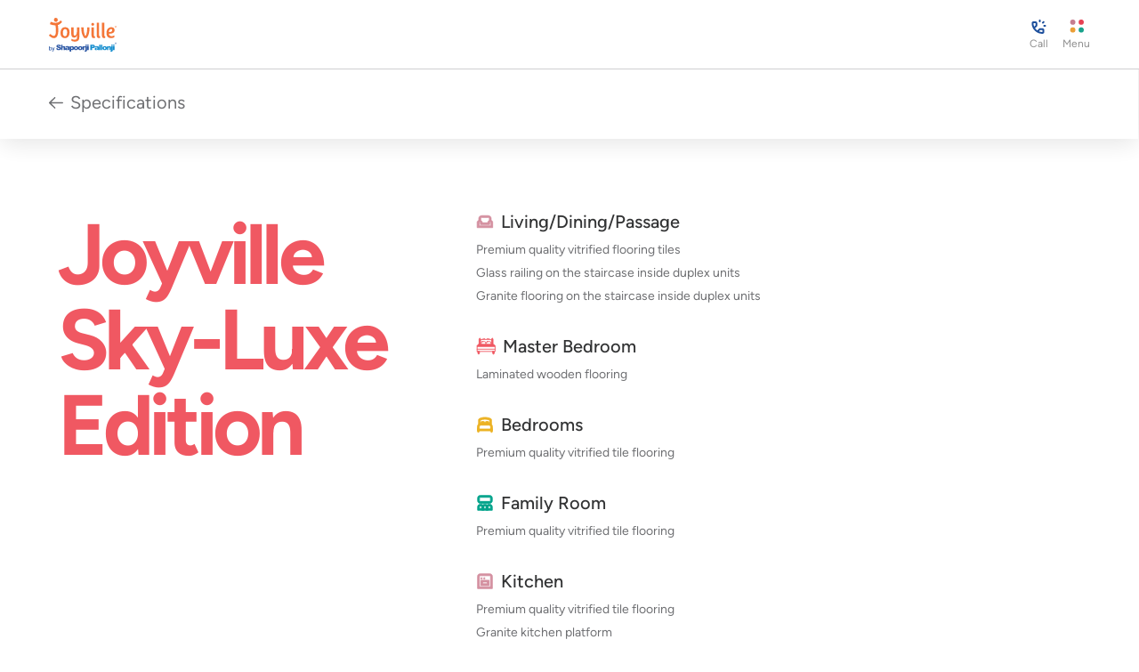

--- FILE ---
content_type: text/html; charset=UTF-8
request_url: https://www.joyvillehomes.com/joyville-skyluxe-hadapsar/specifications/
body_size: 19361
content:
<!DOCTYPE html><html lang="en"><head> <base href="/" /> <meta charset="UTF-8" /> <meta http-equiv="X-UA-Compatible" content="IE=edge" /> <meta name="viewport" content="width=device-width, initial-scale=1.0" />  <meta name="robots" content="index,follow" /> <link rel="canonical" href="https://www.joyvillehomes.com/joyville-skyluxe-hadapsar/specifications/" /> <title>Specifications of Joyville Sky-Luxe Edition by Shapoorji Pallonji</title> <meta name="description" content="Dive into the comprehensive specifications and amenities Shapoorji Pallonji offers in the Joyville Sky-Luxe Edition residential project. Explore the intricacies of your future home with us." /> <meta name="keywords" content="Residential Project in Howrah, Property in Virar, Joyville Hinjewadi/ Hinjawadi, Flats in Gurgaon/ Gurugram" /> <meta property="og:type" content="website"> <meta property="og:title" content="Specifications of Joyville Sky-Luxe Edition by Shapoorji Pallonji"> <meta property="og:site_name" content="Joyville Homes"> <meta property="og:url" content="https://www.joyvillehomes.com/joyville-skyluxe-hadapsar/specifications/"> <meta property="og:description" content="Dive into the comprehensive specifications and amenities Shapoorji Pallonji offers in the Joyville Sky-Luxe Edition residential project. Explore the intricacies of your future home with us."> <meta property="og:image" content="https://www.joyvillehomes.com/assets/sg_innovation/Joyville-Campaign-Sourav-Ganguly.png"> <meta name="twitter:card" content="summary"> <meta name="twitter:site" content="@JoyvilleHomes"> <meta name="twitter:title" content="Specifications of Joyville Sky-Luxe Edition by Shapoorji Pallonji" /> <meta name="twitter:description" content="Dive into the comprehensive specifications and amenities Shapoorji Pallonji offers in the Joyville Sky-Luxe Edition residential project. Explore the intricacies of your future home with us."> <meta name="twitter:image" content="https://www.joyvillehomes.com/assets/sg_innovation/Joyville-Campaign-Sourav-Ganguly.png" />  <script src="https://www.googletagmanager.com/gtag/js?id=UA-134644740-1" async></script>
<script>
    window.dataLayer = window.dataLayer || [];
    function gtag() {
        dataLayer.push(arguments);
    }
    gtag('js', new Date());
    gtag('config', 'UA-134644740-1');
</script>   <link rel="shortcut icon" href="assets/common/favicon/favicon.ico" type="image/x-icon" /> <link rel="stylesheet" href="bundle/bundle.css" /> <link rel="preload" href="assets/common/fonts/Gotham/GothamHTF-Book.otf" as="font" type="font/otf" crossorigin /> <link rel="preload" href="assets/common/fonts/Gotham/GothamHTF-Medium.otf" as="font" type="font/otf" crossorigin /> <link rel="preload" href="assets/common/fonts/Gotham/GothamHTF-Bold.otf" as="font" type="font/otf" crossorigin /> </head><body> <header class="c-header is-transparent">  <div class="c-header__whiteBackground"></div> <div class="c-header__inner"> <a href="" aria-label="Home Link" class="c-header__logo"><img alt="Joyville Homes by Shapoorji Pallonji" class="c-header__logoImage" width="222" height="38" src="assets/common/vectors/joyville-logo-color.svg" /></a> <a href="" aria-label="Home Link" class="c-header__logo -white"><img alt="Joyville Homes by Shapoorji Pallonji" class="c-header__logoImage" width="222" height="38" src="assets/common/vectors/joyville-logo-white.svg" /></a> <nav class="c-header__nav"> <button type="button" aria-label="Contact Guest Manager Button" class="c-header__navLink -call"> <svg class="c-header__navLinkIcon" width="21" height="20" viewBox="0 0 21 20" fill="white" xmlns="http://www.w3.org/2000/svg"> <path class="c-header__svgFill" d="M15.4535 20.0001C16.1164 20.0001 16.7523 19.7367 17.2212 19.2679C17.6901 18.799 17.9534 18.1631 17.9534 17.5V14.6876C17.9534 14.0245 17.69 13.3887 17.2212 12.9198C16.7523 12.4511 16.1164 12.1876 15.4535 12.1876H11.9848C11.4503 12.1869 10.9411 12.4143 10.5847 12.8125L8.37539 15.3126C7.10892 14.4406 6.01288 13.3446 5.14094 12.0782L7.64101 9.87197C8.03926 9.51579 8.26662 9.00635 8.26595 8.47209V5.00006C8.26595 4.33718 8.00241 3.70135 7.53375 3.23244C7.06487 2.76356 6.42901 2.50024 5.76589 2.50024H2.95349C2.29038 2.50024 1.65455 2.76357 1.18563 3.23244C0.716712 3.70131 0.45343 4.33718 0.45343 5.00006C0.457572 8.97717 2.03926 12.7902 4.85143 15.6021C7.66344 18.4143 11.4765 19.996 15.4536 20.0001L15.4535 20.0001ZM12.266 14.6876H15.4535V17.5C13.7955 17.5024 12.1539 17.173 10.6252 16.5313L12.266 14.6876ZM5.76595 5.00018V8.18772L3.92225 9.82521C3.28095 8.29759 2.95154 6.65709 2.95355 5.00018H5.76595Z" fill="#1D4F9C" /> <path class="c-header__svgFill" d="M10.4534 1.24988V2.49999C10.4534 2.94641 10.6917 3.35908 11.0784 3.58246C11.4651 3.80567 11.9416 3.80567 12.3285 3.58246C12.7152 3.35903 12.9534 2.94641 12.9534 2.49999V1.24988C12.9534 0.803238 12.7152 0.390623 12.3285 0.16741C11.9416 -0.0558033 11.465 -0.0558033 11.0784 0.16741C10.6917 0.390623 10.4534 0.803288 10.4534 1.24988Z" fill="#1D4F9C" /> <path class="c-header__svgFill" d="M17.9533 10.0007H19.2034C19.6501 10.0007 20.0627 9.76247 20.2859 9.37578C20.5091 8.98908 20.5091 8.51256 20.2859 8.12567C20.0627 7.73897 19.65 7.50073 19.2034 7.50073H17.9533C17.5069 7.50073 17.0942 7.73898 16.8708 8.12567C16.6476 8.51259 16.6476 8.98912 16.8708 9.37578C17.0943 9.76248 17.5069 10.0007 17.9533 10.0007Z" fill="#1D4F9C" /> <path class="c-header__svgFill" d="M17.9012 2.55121C17.6666 2.31667 17.3486 2.18457 17.0168 2.18457C16.685 2.18457 16.3668 2.31667 16.1324 2.55121L15.1948 3.48877C14.8788 3.80484 14.7554 4.26521 14.8711 4.6968C14.9867 5.1284 15.3239 5.4656 15.7555 5.58117C16.1871 5.69691 16.6475 5.57354 16.9636 5.25746L17.9011 4.31991C18.1357 4.08558 18.2678 3.76733 18.2678 3.43554C18.2678 3.10377 18.1357 2.78571 17.9011 2.55117L17.9012 2.55121Z" fill="#1D4F9C" /> </svg> <h6 class="c-header__navLinkText">Call</h6> </button> <button type="button" aria-label="Menu Button" class="c-header__navLink -menu"> <svg class="c-header__navLinkIcon" width="22" height="22" viewBox="0 0 22 22" fill="white" xmlns="http://www.w3.org/2000/svg"> <circle class="c-header__svgFill" cx="4.95337" cy="4" r="4" fill="#C67D8F" /> <circle class="c-header__svgFill" cx="4.95337" cy="16" r="4" fill="#EB9F37" /> <circle class="c-header__svgFill" cx="17.9534" cy="4" r="4" fill="#E74153" /> <circle class="c-header__svgFill" cx="17.9534" cy="16" r="4" fill="#18A28B" /> </svg> <h6 class="c-header__navLinkText">Menu</h6> </button> </nav> <div class="c-header__guestManagerPopup" onclick="event.stopPropagation();"> <img alt="Joyville Homes" class="c-header__guestManagerImage" width="48" height="48" src="assets/pages/residential-project/guest-manager.png" /> <div class="c-header__guestManagerContactDetails"> <p class="c-header__guestManagerPopupHeading">Guest Manager</p> <a href="tel:+91 8046808543" aria-label="Call Link" class="c-header__guestManagerContactNumber">+91 80 46808543</a> </div> </div> </div></header><div class="c-secondaryMenu"> <div class="container"> <div class="c-secondaryMenu__header"> <div class="logo"> <a href="" target="_blank" rel="noopener noreferrer"> <img width="225" height="38" alt="Joyville Homes" src="assets/common/vectors/joyville-logo-white.svg" class="" /> </a> </div>  <nav class="c-header__nav"> <a href="tel:+918046808543" aria-label="Contact Guest Manager Button" class="c-header__navLink -call"> <svg class="c-header__navLinkIcon" width="21" height="20" viewBox="0 0 21 20" fill="white" xmlns="http://www.w3.org/2000/svg"> <path class="c-header__svgFill" d="M15.4535 20.0001C16.1164 20.0001 16.7523 19.7367 17.2212 19.2679C17.6901 18.799 17.9534 18.1631 17.9534 17.5V14.6876C17.9534 14.0245 17.69 13.3887 17.2212 12.9198C16.7523 12.4511 16.1164 12.1876 15.4535 12.1876H11.9848C11.4503 12.1869 10.9411 12.4143 10.5847 12.8125L8.37539 15.3126C7.10892 14.4406 6.01288 13.3446 5.14094 12.0782L7.64101 9.87197C8.03926 9.51579 8.26662 9.00635 8.26595 8.47209V5.00006C8.26595 4.33718 8.00241 3.70135 7.53375 3.23244C7.06487 2.76356 6.42901 2.50024 5.76589 2.50024H2.95349C2.29038 2.50024 1.65455 2.76357 1.18563 3.23244C0.716712 3.70131 0.45343 4.33718 0.45343 5.00006C0.457572 8.97717 2.03926 12.7902 4.85143 15.6021C7.66344 18.4143 11.4765 19.996 15.4536 20.0001L15.4535 20.0001ZM12.266 14.6876H15.4535V17.5C13.7955 17.5024 12.1539 17.173 10.6252 16.5313L12.266 14.6876ZM5.76595 5.00018V8.18772L3.92225 9.82521C3.28095 8.29759 2.95154 6.65709 2.95355 5.00018H5.76595Z" fill="#1D4F9C" /> <path class="c-header__svgFill" d="M10.4534 1.24988V2.49999C10.4534 2.94641 10.6917 3.35908 11.0784 3.58246C11.4651 3.80567 11.9416 3.80567 12.3285 3.58246C12.7152 3.35903 12.9534 2.94641 12.9534 2.49999V1.24988C12.9534 0.803238 12.7152 0.390623 12.3285 0.16741C11.9416 -0.0558033 11.465 -0.0558033 11.0784 0.16741C10.6917 0.390623 10.4534 0.803288 10.4534 1.24988Z" fill="#1D4F9C" /> <path class="c-header__svgFill" d="M17.9533 10.0007H19.2034C19.6501 10.0007 20.0627 9.76247 20.2859 9.37578C20.5091 8.98908 20.5091 8.51256 20.2859 8.12567C20.0627 7.73897 19.65 7.50073 19.2034 7.50073H17.9533C17.5069 7.50073 17.0942 7.73898 16.8708 8.12567C16.6476 8.51259 16.6476 8.98912 16.8708 9.37578C17.0943 9.76248 17.5069 10.0007 17.9533 10.0007Z" fill="#1D4F9C" /> <path class="c-header__svgFill" d="M17.9012 2.55121C17.6666 2.31667 17.3486 2.18457 17.0168 2.18457C16.685 2.18457 16.3668 2.31667 16.1324 2.55121L15.1948 3.48877C14.8788 3.80484 14.7554 4.26521 14.8711 4.6968C14.9867 5.1284 15.3239 5.4656 15.7555 5.58117C16.1871 5.69691 16.6475 5.57354 16.9636 5.25746L17.9011 4.31991C18.1357 4.08558 18.2678 3.76733 18.2678 3.43554C18.2678 3.10377 18.1357 2.78571 17.9011 2.55117L17.9012 2.55121Z" fill="#1D4F9C" /> </svg> <h6 class="c-header__navLinkText"> <img src="assets/common/vectors/f-call.svg" alt="call-icn" /> +91 80 46808543 </h6> </a> <div class="c-header__navLink -bookasite" onclick="toggleContactGuestManagerPopup('enquire');('enquire');"> <h6 class="c-header__navLinkText -bookasiteText"> Book a Site Visit </h6> </div> <button type="button" aria-label="Menu Button" class="c-header__navLink -menu"> <svg class="c-header__navLinkIcon" width="22" height="20" viewBox="0 0 22 20" fill="white" xmlns="http://www.w3.org/2000/svg"> <circle class="c-header__svgFill" cx="4.95337" cy="4" r="4" fill="#ffffff" /> <circle class="c-header__svgFill" cx="4.95337" cy="16" r="4" fill="#ffffff" /> <circle class="c-header__svgFill" cx="17.9534" cy="4" r="4" fill="#ffffff" /> <circle class="c-header__svgFill" cx="17.9534" cy="16" r="4" fill="#ffffff" /> </svg> <h6 class="c-header__navLinkText b-subTitle">Menu</h6> </button>  <button type="button" aria-label="Menu Button" class="c-header__navLink -crossBtn"> <svg width="19" height="18" viewBox="0 0 21 20" fill="none" xmlns="http://www.w3.org/2000/svg"> <g clip-path="url(#clip0_3757_644)"> <path d="M1.3792 0.828269L1.37918 0.828295C1.10137 1.10618 0.945312 1.48303 0.945312 1.87596C0.945312 2.26889 1.10137 2.64574 1.37918 2.92362L1.37919 2.92364L8.47258 10.017L1.37919 17.1104L1.37918 17.1104L1.37767 17.112C1.10774 17.3914 0.958375 17.7658 0.961752 18.1543C0.965128 18.5428 1.12097 18.9145 1.39572 19.1892C1.67046 19.464 2.04213 19.6198 2.43066 19.6232C2.8192 19.6266 3.19352 19.4772 3.473 19.2073L3.47301 19.2073L3.47455 19.2058L10.5679 12.1124L17.6613 19.2058L17.6613 19.2058L17.6629 19.2073C17.9424 19.4772 18.3167 19.6266 18.7052 19.6232C19.0937 19.6198 19.4654 19.464 19.7402 19.1892C20.0149 18.9145 20.1707 18.5428 20.1741 18.1543C20.1775 17.7658 20.0281 17.3914 19.7582 17.112L19.7582 17.112L19.7567 17.1104L12.6633 10.017L19.7551 2.92516C19.7554 2.92491 19.7557 2.92466 19.7559 2.92441C19.8971 2.78786 20.0097 2.62462 20.0872 2.44416C20.1649 2.26337 20.2058 2.06892 20.2075 1.87216C20.2092 1.6754 20.1717 1.48028 20.0972 1.29816C20.0227 1.11605 19.9126 0.950598 19.7735 0.811463C19.6344 0.672329 19.4689 0.562297 19.2868 0.487789C19.1047 0.413281 18.9096 0.375788 18.7128 0.377497C18.516 0.379207 18.3216 0.420086 18.1408 0.497748C17.9604 0.57526 17.7971 0.687866 17.6606 0.829015C17.6603 0.829287 17.6601 0.829559 17.6598 0.829831L10.5679 7.92167L3.47455 0.828282L3.47453 0.828269C3.19664 0.550466 2.8198 0.394404 2.42687 0.394404C2.03394 0.394404 1.65709 0.550466 1.3792 0.828269Z" fill="white" stroke="white" stroke-width="0.25" /> </g> <defs> <clipPath id="clip0_3757_644"> <rect width="20" height="20" fill="white" transform="translate(0.576172)" /> </clipPath> </defs> </svg> </button> </nav> <div class="c-header__guestManagerPopup guest2" onclick="event.stopPropagation();"> <img alt="Joyville Homes" class="c-header__guestManagerImage" width="48" height="48" src="assets/pages/residential-project/guest-manager.png" /> <div class="c-header__guestManagerContactDetails"> <p class="c-header__guestManagerPopupHeading">Guest Manager</p> <a href="tel:+91 8046808543" aria-label="Call Link" class="c-header__guestManagerContactNumber">+91 80 46808543</a> </div> </div> </div> <div class="c-secondaryMenu__list"> <div class="c-secondaryMenu__list__projectItems"> <ul class="c-secondaryMenu__itemList"> <li class="c-secondaryMenu__item stagger"> <div class="c-secondaryMenu__itemWrap"> <a href="" data-dot-color="#eee" data-home="Home">Homepage</a> </div> </li> <li class="c-secondaryMenu__item stagger"> <div class="c-secondaryMenu__itemWrap"> <span class="mbl-projBack">Back</span> <a href="joyville-virar/" target="_self" data-dot-color="#eee" data-residential="Joyville Virar"> Joyville Virar </a> <span class="c-secondaryMenu__itemCity"> Mumbai Metropolitan Region </span> </div> </li> <li class="c-secondaryMenu__item stagger"> <div class="c-secondaryMenu__itemWrap"> <span class="mbl-projBack">Back</span> <a href="joyville-celestia/" target="_self" data-dot-color="#eee" data-residential="Joyville Celestia"> Joyville Celestia </a> <span class="c-secondaryMenu__itemCity"> Pune </span> </div> </li> <li class="c-secondaryMenu__item stagger"> <div class="c-secondaryMenu__itemWrap"> <span class="mbl-projBack">Back</span> <a href="joyville-skyluxe-hadapsar/" target="_self" data-dot-color="#eee" data-residential="Joyville Sky-Luxe Edition"> Joyville Sky-Luxe Edition </a> <span class="c-secondaryMenu__itemCity"> Pune </span> </div> </li> <li class="c-secondaryMenu__item stagger"> <div class="c-secondaryMenu__itemWrap"> <span class="mbl-projBack">Back</span> <a href="sensorium/" target="_self" data-dot-color="#eee" data-residential="Joyville Sensorium"> Joyville Sensorium </a> <span class="c-secondaryMenu__itemCity"> Pune </span> </div> </li> <li class="c-secondaryMenu__item stagger"> <div class="c-secondaryMenu__itemWrap"> <span class="mbl-projBack">Back</span> <a href="joyville-hadapsar-annexe/" target="_self" data-dot-color="#eee" data-residential="Joyville Hadapsar Annexe"> Joyville Hadapsar Annexe </a> <span class="c-secondaryMenu__itemCity"> Pune </span> </div> </li> <li class="c-secondaryMenu__item stagger"> <div class="c-secondaryMenu__itemWrap"> <span class="mbl-projBack">Back</span> <a href="joyville-hinjawadi/" target="_self" data-dot-color="#eee" data-residential="Joyville Hinjewadi"> Joyville Hinjewadi </a> <span class="c-secondaryMenu__itemCity"> Pune </span> </div> </li> <li class="c-secondaryMenu__item stagger"> <div class="c-secondaryMenu__itemWrap"> <span class="mbl-projBack">Back</span> <a href="joyville-howrah/" target="_self" data-dot-color="#eee" data-residential="Joyville Western Heights"> Joyville Western Heights </a> <span class="c-secondaryMenu__itemCity"> Near Santragachi </span> </div> </li> <li class="c-secondaryMenu__item stagger"> <div class="c-secondaryMenu__itemWrap"> <span class="mbl-projBack">Back</span> <a href="joyville-gurugram/" target="_self" data-dot-color="#eee" data-residential="Joyville Gurugram"> Joyville Gurugram </a> <span class="c-secondaryMenu__itemCity"> Gurugram </span> </div> </li>   </ul> <div class="c-secondaryMenu__item-modify stagger" style="translate: none; rotate: none; scale: none; transform: translate(0px, 0px); opacity: 1"> <a href="https://shapoorjirealestate.com/" target="_blank" rel="noopener noreferrer" id="SPRE LINK"> SHAPOORJI PALLONJI REAL ESTATE <svg xmlns="http://www.w3.org/2000/svg" width="9.34" height="9.34" viewBox="0 0 9.34 9.34"> <g id="Icon_feather-arrow-up-right" data-name="Icon feather-arrow-up-right" transform="translate(-9.793 -9.793)"> <path id="Path_10806" data-name="Path 10806" d="M10.5,18.426,18.426,10.5" fill="none" stroke="#fff" stroke-linecap="round" stroke-linejoin="round" stroke-width="1"></path> <path id="Path_10807" data-name="Path 10807" d="M10.5,10.5h7.926v7.926" fill="none" stroke="#fff" stroke-linecap="round" stroke-linejoin="round" stroke-width="1"></path> </g> </svg> </a> </div> <div class="c-secondaryMenu__scrollTrack"> <div class="c-secondaryMenu__scrollThumb"></div> </div> </div> <div class="c-secondaryMenu__list__items extrLinks"> <ul> <li class="dropdown c-secondaryMenu__item"> <a href="javascript:;" class="corporate_link">Corporate</a> </li> <li class="dropdown c-secondaryMenu__item"> <a href="javascript:;" class="media_link">Media Room</a> </li> <li class="c-secondaryMenu__item"> <a href="buyers-guide/">Buyer’s Guide</a> </li> <li class="c-secondaryMenu__item"> <a href="sustainability/">Sustainability</a> </li> <li class="c-secondaryMenu__item"> <a href="blog/">Blog</a> </li> <li class="c-secondaryMenu__item"> <a href="contact/">Contact</a> </li> <li class="c-secondaryMenu__item"> <a href="careers/">Careers</a> </li>  </ul> </div> <div class="c-secondaryMenu__dropdownWrap">  <div class="c-secondaryMenu__list__items media--dropMenu fadeIn-dur400">  <span class="mbl-projBack"> <svg class="c-backButton__arrow" width="16" height="13" viewBox="0 0 16 13" fill="none" xmlns="http://www.w3.org/2000/svg"> <path d="M16 6.5001C16 6.86441 15.7264 7.16549 15.3714 7.21314L15.2727 7.21971L2.48824 7.21913L7.1069 11.7705C7.39152 12.0509 7.39252 12.5065 7.10911 12.7881C6.85147 13.0442 6.44748 13.0682 6.16232 12.8598L6.08059 12.7903L0.213929 7.01042C0.17641 6.97345 0.143822 6.93345 0.116165 6.8912C0.108353 6.87848 0.100402 6.86548 0.0928628 6.85221C0.0859286 6.84083 0.079662 6.82902 0.0737512 6.81708C0.065541 6.7997 0.0575187 6.78175 0.0502355 6.76343C0.0443179 6.74931 0.0393769 6.73557 0.0348699 6.72173C0.0295112 6.70456 0.0243051 6.68626 0.0198276 6.66769C0.0164983 6.65472 0.0138614 6.64224 0.0115621 6.62971C0.0083272 6.61106 0.00557489 6.59177 0.00361032 6.57225C0.00191469 6.55736 0.000893307 6.54261 0.000329686 6.52784C0.000183774 6.51889 6.69134e-07 6.50951 6.69546e-07 6.5001L0.000364974 6.47222C0.000921921 6.4581 0.00189658 6.44399 0.00329085 6.42991L6.69546e-07 6.5001C6.71531e-07 6.45468 0.0042512 6.41026 0.0123813 6.36718C0.0142667 6.35689 0.0165135 6.34633 0.0190007 6.33581C0.0241668 6.31415 0.0301368 6.29329 0.0370118 6.27284C0.0403859 6.26268 0.044316 6.25182 0.0485179 6.24104C0.0570161 6.21939 0.0662543 6.19875 0.0764167 6.17864C0.0811374 6.16919 0.0864246 6.15929 0.0919616 6.14949C0.10105 6.13351 0.110413 6.11832 0.120313 6.10352C0.127299 6.09304 0.135033 6.08213 0.143111 6.0714L0.149405 6.0631C0.168999 6.03778 0.190255 6.01377 0.213013 5.99125L0.213886 5.99059L6.08055 0.209716C6.36516 -0.0707267 6.82564 -0.0697834 7.10907 0.211823C7.36673 0.467829 7.38937 0.867657 7.17753 1.14894L7.10694 1.2295L2.49018 5.77991L15.2727 5.78049C15.6744 5.78049 16 6.10267 16 6.5001Z" fill="#fff"></path> </svg> Back </span> <p class="mbl-mediaTitle">Media Room</p>  <ul class="media-ddl"> <li class="c-secondaryMenu__item"><a href="awards/">Awards</a></li> <li class="c-secondaryMenu__item"><a href="media-coverage/">Media Coverage</a></li> <li class="c-secondaryMenu__item"><a href="press-releases/">Press Releases</a></li> <li class="c-secondaryMenu__item"><a href="newsletters/">Newsletters</a></li>  </ul> </div>  <div class="c-secondaryMenu__list__items corporate--dropMenu fadeIn-dur400">  <span class="mbl-projBack"> <svg class="c-backButton__arrow" width="16" height="13" viewBox="0 0 16 13" fill="none" xmlns="http://www.w3.org/2000/svg"> <path d="M16 6.5001C16 6.86441 15.7264 7.16549 15.3714 7.21314L15.2727 7.21971L2.48824 7.21913L7.1069 11.7705C7.39152 12.0509 7.39252 12.5065 7.10911 12.7881C6.85147 13.0442 6.44748 13.0682 6.16232 12.8598L6.08059 12.7903L0.213929 7.01042C0.17641 6.97345 0.143822 6.93345 0.116165 6.8912C0.108353 6.87848 0.100402 6.86548 0.0928628 6.85221C0.0859286 6.84083 0.079662 6.82902 0.0737512 6.81708C0.065541 6.7997 0.0575187 6.78175 0.0502355 6.76343C0.0443179 6.74931 0.0393769 6.73557 0.0348699 6.72173C0.0295112 6.70456 0.0243051 6.68626 0.0198276 6.66769C0.0164983 6.65472 0.0138614 6.64224 0.0115621 6.62971C0.0083272 6.61106 0.00557489 6.59177 0.00361032 6.57225C0.00191469 6.55736 0.000893307 6.54261 0.000329686 6.52784C0.000183774 6.51889 6.69134e-07 6.50951 6.69546e-07 6.5001L0.000364974 6.47222C0.000921921 6.4581 0.00189658 6.44399 0.00329085 6.42991L6.69546e-07 6.5001C6.71531e-07 6.45468 0.0042512 6.41026 0.0123813 6.36718C0.0142667 6.35689 0.0165135 6.34633 0.0190007 6.33581C0.0241668 6.31415 0.0301368 6.29329 0.0370118 6.27284C0.0403859 6.26268 0.044316 6.25182 0.0485179 6.24104C0.0570161 6.21939 0.0662543 6.19875 0.0764167 6.17864C0.0811374 6.16919 0.0864246 6.15929 0.0919616 6.14949C0.10105 6.13351 0.110413 6.11832 0.120313 6.10352C0.127299 6.09304 0.135033 6.08213 0.143111 6.0714L0.149405 6.0631C0.168999 6.03778 0.190255 6.01377 0.213013 5.99125L0.213886 5.99059L6.08055 0.209716C6.36516 -0.0707267 6.82564 -0.0697834 7.10907 0.211823C7.36673 0.467829 7.38937 0.867657 7.17753 1.14894L7.10694 1.2295L2.49018 5.77991L15.2727 5.78049C15.6744 5.78049 16 6.10267 16 6.5001Z" fill="#fff"></path> </svg> Back </span> <p class="mbl-mediaTitle">Corporate</p>  <ul class="corporate-ddl"> <li class="c-secondaryMenu__item"><a href="corporate/">About</a></li> <li class="c-secondaryMenu__item"><a href="investor-relations/">Investor Relations</a></li> <li class="c-secondaryMenu__item"><a href="corporate/?section=management">Management</a></li> </ul> </div> </div> </div> </div> <div id="circle"></div></div>  <div data-page="specifications">  <main> <div class="specifications"> <div class="specifications__header c-stickySecondaryMenu"> <a href="joyville-skyluxe-hadapsar/?section=amenities" class="c-backButton"> <svg class="c-backButton__arrow" width="16" height="13" viewBox="0 0 16 13" fill="none" xmlns="http://www.w3.org/2000/svg"> <path d="M16 6.5001C16 6.86441 15.7264 7.16549 15.3714 7.21314L15.2727 7.21971L2.48824 7.21913L7.1069 11.7705C7.39152 12.0509 7.39252 12.5065 7.10911 12.7881C6.85147 13.0442 6.44748 13.0682 6.16232 12.8598L6.08059 12.7903L0.213929 7.01042C0.17641 6.97345 0.143822 6.93345 0.116165 6.8912C0.108353 6.87848 0.100402 6.86548 0.0928628 6.85221C0.0859286 6.84083 0.079662 6.82902 0.0737512 6.81708C0.065541 6.7997 0.0575187 6.78175 0.0502355 6.76343C0.0443179 6.74931 0.0393769 6.73557 0.0348699 6.72173C0.0295112 6.70456 0.0243051 6.68626 0.0198276 6.66769C0.0164983 6.65472 0.0138614 6.64224 0.0115621 6.62971C0.0083272 6.61106 0.00557489 6.59177 0.00361032 6.57225C0.00191469 6.55736 0.000893307 6.54261 0.000329686 6.52784C0.000183774 6.51889 6.69134e-07 6.50951 6.69546e-07 6.5001L0.000364974 6.47222C0.000921921 6.4581 0.00189658 6.44399 0.00329085 6.42991L6.69546e-07 6.5001C6.71531e-07 6.45468 0.0042512 6.41026 0.0123813 6.36718C0.0142667 6.35689 0.0165135 6.34633 0.0190007 6.33581C0.0241668 6.31415 0.0301368 6.29329 0.0370118 6.27284C0.0403859 6.26268 0.044316 6.25182 0.0485179 6.24104C0.0570161 6.21939 0.0662543 6.19875 0.0764167 6.17864C0.0811374 6.16919 0.0864246 6.15929 0.0919616 6.14949C0.10105 6.13351 0.110413 6.11832 0.120313 6.10352C0.127299 6.09304 0.135033 6.08213 0.143111 6.0714L0.149405 6.0631C0.168999 6.03778 0.190255 6.01377 0.213013 5.99125L0.213886 5.99059L6.08055 0.209716C6.36516 -0.0707267 6.82564 -0.0697834 7.10907 0.211823C7.36673 0.467829 7.38937 0.867657 7.17753 1.14894L7.10694 1.2295L2.49018 5.77991L15.2727 5.78049C15.6744 5.78049 16 6.10267 16 6.5001Z" fill="#6F7073" /> </svg> <h1 class="c-backButton__text">Specifications</h1> </a> </div> <section id="tab-contents">  <div id="tab_0" class="tab-contents active"> <div class="specifications__inner"> <div class="specifications__lhs"> <h2 class="specifications__projectName"> Joyville Sky-Luxe Edition </h2> </div> <div class="specifications__rhs"> <div class="specifications__list"> <div class="specification"> <h3 class="specification__title"> <?xml version="1.0" encoding="utf-8"?><svg version="1.1" xmlns="http://www.w3.org/2000/svg" xmlns:xlink="http://www.w3.org/1999/xlink" x="0px" y="0px" viewBox="0 0 24 24" style="enable-background:new 0 0 24 24;" xml:space="preserve"><style type="text/css">
	.st0{fill:#FFFFFF;}
	.st1{fill:none;stroke:#000000;stroke-width:2.5;stroke-linecap:round;stroke-miterlimit:10;}
	.st2{stroke:#FFFFFF;stroke-width:0.75;stroke-miterlimit:10;}
	.st3{fill:none;stroke:#000000;stroke-width:2.5;stroke-miterlimit:10;}
	.st4{fill:none;stroke:#000000;stroke-linecap:round;stroke-miterlimit:10;}
	.st5{fill:none;stroke:#000000;stroke-width:2.5;stroke-linecap:round;stroke-linejoin:round;stroke-miterlimit:10;}
	.st6{stroke:#FFFFFF;stroke-miterlimit:10;}
</style><g id="Layer_2_00000178926055263027105310000006191849307121677982_"></g><g id="Layer_3"><path d="M20.3,10.3V7.4c0-2-1.9-3.5-4.3-3.5h-8c-2.4,0-4.3,1.5-4.3,3.5v2.9c-1.3,0.4-2.2,1.4-2.2,2.6v7.2h20.9v-7.2	C22.5,11.7,21.6,10.7,20.3,10.3z M6.3,7.4c0-0.5,0.8-1,1.8-1h8c1,0,1.8,0.5,1.8,1v3c-1.2,0.4-2,1.4-2,2.6v0.6H8.3v-0.2v-0.4	c0-1.1-0.8-2.1-2-2.6V7.4z M20,17.6H4.1l0-4.7c0-0.1,0.3-0.3,0.8-0.3l0.1,0c0.5,0,0.7,0.2,0.8,0.3v0.4v1.3V16h12.6l0-3.1	c0-0.1,0.3-0.3,0.8-0.3l0.1,0c0.5,0,0.7,0.2,0.8,0.3V17.6z"/></g></svg> Living/Dining/Passage </h3> <h3 class="specification__bulletPoint"> Premium quality vitrified flooring tiles </h3> <h3 class="specification__bulletPoint"> Glass railing on the staircase inside duplex units </h3> <h3 class="specification__bulletPoint"> Granite flooring on the staircase inside duplex units </h3> </div> <div class="specification"> <h3 class="specification__title"> <?xml version="1.0" encoding="UTF-8"?><svg id="Layer_2" xmlns="http://www.w3.org/2000/svg" viewBox="-1 -1 25 22"> <defs> <style>
            .cls-j2 {
                fill: none;
                stroke: #f05862;
                stroke-linecap: round;
                stroke-miterlimit: 10;
                stroke-width: 1px;
            }
        </style> </defs> <rect class="cls-j2" x=".32" y="10.07" width="22.95" height="6.38" /> <path class="cls-j2" d="m2.54,7.85h18.52c1.22,0,2.22.99,2.22,2.22H.32c0-1.22.99-2.22,2.22-2.22Z" /> <line class="cls-j2" x1=".32" y1="13.63" x2="23.27" y2="13.63" /> <path class="cls-j2" d="m1.37,16.45h1.94v2.34c0,.53-.43.97-.97.97h0c-.53,0-.97-.43-.97-.97v-2.34h0Z" /> <path class="cls-j2" d="m20.26,16.45h1.94v2.34c0,.53-.43.97-.97.97h0c-.53,0-.97-.43-.97-.97v-2.34h0Z" /> <path class="cls-j2" d="m3.8.3h0c.53,0,.96.43.96.96v6.6h-1.92V1.25c0-.53.43-.96.96-.96Z" /> <path class="cls-j2" d="m19.71.3h0c.53,0,.96.43.96.96v6.6h-1.92V1.25c0-.53.43-.96.96-.96Z" /> <rect class="cls-j2" x="12.2" y="4.25" width="5.62" height="3.6" rx="1.3" ry="1.3" /> <rect class="cls-j2" x="5.66" y="4.25" width="5.62" height="3.6" rx="1.3" ry="1.3" /> <path class="cls-j2" d="m4.76,2.09c.69-.44,4.4-1.3,5.18-1.38.29.93,1.55.91,1.85.91s1.34-.32,1.49-.91c1.55,0,4.94,1.15,5.33,1.38" /></svg> Master Bedroom </h3> <h3 class="specification__bulletPoint"> Laminated wooden flooring </h3> </div> <div class="specification"> <h3 class="specification__title"> <?xml version="1.0" encoding="utf-8"?><svg version="1.1" id="Layer_1" xmlns="http://www.w3.org/2000/svg" xmlns:xlink="http://www.w3.org/1999/xlink" x="0px" y="0px" viewBox="0 0 24 24" style="enable-background:new 0 0 24 24;" xml:space="preserve"><g id="Layer_2_00000178926055263027105310000006191849307121677982_"><path d="M20.9,20.5H3.1c-0.7,0-1.3-0.6-1.3-1.2V15c0-2.6,2.1-4.7,4.7-4.7h10.9c2.6,0,4.7,2.1,4.7,4.7v4.3	C22.2,19.9,21.6,20.5,20.9,20.5z M4.3,18h15.3v-3c0-1.2-1-2.2-2.2-2.2H6.6c-1.2,0-2.2,1-2.2,2.2L4.3,18L4.3,18z"/><path d="M20.9,22.5c-0.7,0-1.2-0.6-1.2-1.2v-3.1c0-0.7,0.6-1.2,1.2-1.2s1.2,0.6,1.2,1.2v3.1C22.2,21.9,21.6,22.5,20.9,22.5z"/><path d="M3,22.4c-0.7,0-1.2-0.6-1.2-1.2v-3.1c0-0.7,0.6-1.2,1.2-1.2s1.3,0.6,1.3,1.2v3.1C4.3,21.9,3.7,22.4,3,22.4z"/><path d="M19.6,13.3c-0.7,0-1.2-0.6-1.2-1.2v-6c-1.6-0.7-3.8-1.3-6.5-1.3c-2.1,0-4.2,0.5-6.1,1.3v5.8c0,0.7-0.6,1.2-1.2,1.2	s-1.2-0.6-1.2-1.2V5.3c0-0.5,0.3-0.9,0.7-1.1c2.3-1.2,5-1.9,7.7-1.9c2.9,0,5.8,0.6,8.3,1.9c0.4,0.2,0.7,0.6,0.7,1.1V12	C20.8,12.7,20.2,13.3,19.6,13.3z"/><path d="M10.4,11.5H7.7c-0.7,0-1.2-0.6-1.2-1.2V9c0-0.7,0.6-1.2,1.2-1.2h2.7c0.7,0,1.2,0.6,1.2,1.2v1.2	C11.6,10.9,11.1,11.5,10.4,11.5z"/><path d="M16.3,11.5h-2.7c-0.7,0-1.2-0.6-1.2-1.2V9c0-0.7,0.6-1.2,1.2-1.2h2.7c0.7,0,1.2,0.6,1.2,1.2v1.2	C17.5,10.9,17,11.5,16.3,11.5z"/></g><g id="Layer_3"></g></svg> Bedrooms </h3> <h3 class="specification__bulletPoint"> Premium quality vitrified tile flooring </h3> </div> <div class="specification"> <h3 class="specification__title"> <?xml version="1.0" encoding="UTF-8"?><svg id="Layer_1" xmlns="http://www.w3.org/2000/svg" viewBox="0 0 24 24"><defs><style>.cls-1{fill:none;}</style></defs><rect class="cls-1" width="24" height="24"/><path d="M18.61,12.53H5.39c-1.79,0-3.25-1.46-3.25-3.25V5.28c0-1.79,1.46-3.25,3.25-3.25h13.22c1.79,0,3.25,1.46,3.25,3.25v4c0,1.79-1.46,3.25-3.25,3.25ZM5.39,4.53c-.41,0-.75,.34-.75,.75v4c0,.41,.34,.75,.75,.75h13.22c.41,0,.75-.34,.75-.75V5.28c0-.41-.34-.75-.75-.75H5.39Z"/><g><path d="M21.86,21.96H13.62v-4.77c0-1.79,1.46-3.25,3.25-3.25h1.74c1.79,0,3.25,1.46,3.25,3.25v4.77Zm-5.74-2.5h3.24v-2.27c0-.41-.34-.75-.75-.75h-1.74c-.41,0-.75,.34-.75,.75v2.27Z"/><path d="M16.12,21.96H7.88v-4.77c0-1.79,1.46-3.25,3.25-3.25h1.74c1.79,0,3.25,1.46,3.25,3.25v4.77Zm-5.74-2.5h3.24v-2.27c0-.41-.34-.75-.75-.75h-1.74c-.41,0-.75,.34-.75,.75v2.27Z"/><path d="M10.38,21.96H2.14v-4.77c0-1.79,1.46-3.25,3.25-3.25h1.74c1.79,0,3.25,1.46,3.25,3.25v4.77Zm-5.74-2.5h3.24v-2.27c0-.41-.34-.75-.75-.75h-1.74c-.41,0-.75,.34-.75,.75v2.27Z"/></g></svg> Family Room </h3> <h3 class="specification__bulletPoint"> Premium quality vitrified tile flooring </h3> </div> <div class="specification"> <h3 class="specification__title"> <?xml version="1.0" encoding="UTF-8"?><svg id="Layer_1" xmlns="http://www.w3.org/2000/svg" viewBox="0 0 24 24"><defs><style>.cls-1{fill:none;}</style></defs><g><path d="M8.43,8.19c0,.55-.45,1-1,1s-1-.45-1-1,.45-1,1-1,1,.45,1,1Z"/><path d="M12.11,8.19c0,.55-.45,1-1,1s-1-.45-1-1,.45-1,1-1,1,.45,1,1Z"/><path d="M17.61,17.9H6.39v-7.25h11.21v7.25Zm-8.71-2.5h6.21v-2.25h-6.21v2.25Z"/><path d="M22,21.92H2V5.33c0-1.79,1.46-3.25,3.25-3.25h13.49c1.79,0,3.25,1.46,3.25,3.25V21.92Zm-17.49-2.5h14.99V5.33c0-.41-.34-.75-.75-.75H5.25c-.41,0-.75,.34-.75,.75v14.09Z"/></g><rect class="cls-1" width="24" height="24"/></svg> Kitchen </h3> <h3 class="specification__bulletPoint"> Premium quality vitrified tile flooring </h3> <h3 class="specification__bulletPoint"> Granite kitchen platform </h3> <h3 class="specification__bulletPoint"> Ceramic tile Dado height up to 2 ft. above counter </h3> <h3 class="specification__bulletPoint"> Sink with drainboard </h3> </div> <div class="specification"> <h3 class="specification__title"> <svg fill="none" height="20" viewBox="0 0 17 20" width="17" xmlns="http://www.w3.org/2000/svg"><path d="m15.9763 0h-6.31453c-.26451 0-.51813.105015-.70498.292101-.18709.186848-.2921.440469-.2921.704985v4.320534h-8.6409549v1.99418l8.6409549-.00023v1.66172h-7.64392c-.264281 0-.517901.10502-.704987.2921-.186849.18685-.2921014.44047-.2921014.70499v2.78512c.0009273 1.289.5137214 2.5249 1.4252784 3.4359.91175.9111 2.14807 1.423 3.43704 1.423h1.4524c.61691 0 1.20872.2451 1.64504.6813.4363.4363.68131 1.0279.68131 1.6451h1.99415c0-1.146-.4553-2.2448-1.26549-3.055-.8102-.8103-1.90908-1.2656-3.05501-1.2656h-1.4524c-.76018 0-1.48902-.3016-2.02683-.8387-.53783-.5372-.84035-1.266-.8413-2.026v-1.788h7.64391c.26428 0 .51792-.105.70502-.2921.1868-.1869.2921-.4405.2921-.70501v-7.97627h4.3203v17.94658h1.9941v-18.943608c0-.264511-.105-.518131-.2921-.704985-.1868-.18708-.4404-.29210157-.7049-.29210157z" fill="#ecb224"/></svg> Bathroom </h3> <h3 class="specification__bulletPoint"> Rough textured ceramic tile flooring </h3> <h3 class="specification__bulletPoint"> Ceramic tile Dado height up to 2 ft. above counter </h3> <h3 class="specification__bulletPoint"> Granite countertop basin </h3> <h3 class="specification__bulletPoint"> Glass partition </h3> <h3 class="specification__bulletPoint"> CP fittings by Jaquar, Kohler, or equivalent </h3> <h3 class="specification__bulletPoint"> Concealed flush tank </h3> <h3 class="specification__bulletPoint"> Wall-hung WC, countertop washbasin by TOTO, Kohler, or equivalent </h3> </div> <div class="specification"> <h3 class="specification__title"> <?xml version="1.0" encoding="utf-8"?><svg version="1.1" xmlns="http://www.w3.org/2000/svg" xmlns:xlink="http://www.w3.org/1999/xlink" x="0px" y="0px" viewBox="0 0 24 24" style="enable-background:new 0 0 24 24;" xml:space="preserve"><style type="text/css">
	.st0{fill:#FFFFFF;}
	.st1{fill:none;stroke:#000000;stroke-width:2.5;stroke-linecap:round;stroke-miterlimit:10;}
	.st2{stroke:#FFFFFF;stroke-width:0.75;stroke-miterlimit:10;}
	.st3{fill:none;stroke:#000000;stroke-width:2.5;stroke-miterlimit:10;}
	.st4{fill:none;stroke:#000000;stroke-linecap:round;stroke-miterlimit:10;}
	.st5{fill:none;stroke:#000000;stroke-width:2.5;stroke-linecap:round;stroke-linejoin:round;stroke-miterlimit:10;}
	.st6{stroke:#FFFFFF;stroke-miterlimit:10;}
</style><g id="Layer_2_00000178926055263027105310000006191849307121677982_"><path d="M18.2,23H5.8V7.2C5.8,3.8,8.6,1,12,1s6.2,2.8,6.2,6.2V23z M8.3,20.5h7.3V7.2c0-2-1.6-3.7-3.7-3.7S8.3,5.1,8.3,7.2V20.5z"/><path d="M2.5,16c-0.7,0-1.2-0.6-1.3-1.2c0-0.7,0.6-1.3,1.2-1.3l19,0c0,0,0,0,0,0c0.7,0,1.2,0.6,1.2,1.2c0,0.7-0.6,1.3-1.2,1.3	L2.5,16C2.5,16,2.5,16,2.5,16z"/><path d="M2.5,23c-0.7,0-1.2-0.6-1.3-1.2c0-0.7,0.6-1.3,1.2-1.3l19,0c0,0,0,0,0,0c0.7,0,1.2,0.6,1.2,1.2c0,0.7-0.6,1.3-1.2,1.3	L2.5,23C2.5,23,2.5,23,2.5,23z"/><path d="M12,23c-0.7,0-1.2-0.6-1.2-1.2v-5.5c0-0.7,0.6-1.3,1.2-1.3s1.2,0.6,1.2,1.3v5.5C13.2,22.4,12.7,23,12,23z"/><path d="M21.5,22.8C21.5,22.8,21.5,22.8,21.5,22.8c-0.7,0-1.3-0.6-1.2-1.3l0-8.1c0-0.7,0.6-1.2,1.2-1.2c0,0,0,0,0,0	c0.7,0,1.2,0.6,1.2,1.3l0,8.1C22.7,22.2,22.2,22.8,21.5,22.8z"/><path d="M2.5,22.8C2.5,22.8,2.5,22.8,2.5,22.8c-0.7,0-1.3-0.6-1.3-1.3l0-8.1c0-0.7,0.6-1.2,1.3-1.2c0,0,0,0,0,0	c0.7,0,1.2,0.6,1.2,1.3l0,8.1C3.7,22.2,3.2,22.8,2.5,22.8z"/><path d="M16.9,8.9H7.1c-0.7,0-1.2-0.6-1.2-1.2s0.6-1.2,1.2-1.2h9.8c0.7,0,1.2,0.6,1.2,1.2S17.6,8.9,16.9,8.9z"/><path d="M12,8.9c-0.7,0-1.2-0.6-1.2-1.2V2.8c0-0.7,0.6-1.2,1.2-1.2s1.2,0.6,1.2,1.2v4.9C13.2,8.4,12.7,8.9,12,8.9z"/></g><g id="Layer_3"></g></svg> Balcony </h3> <h3 class="specification__bulletPoint"> Rough textured ceramic tile flooring </h3> <h3 class="specification__bulletPoint"> MS painted railing </h3> <h3 class="specification__bulletPoint"> A water-tap provision on the balcony </h3> </div> <div class="specification"> <h3 class="specification__title"> <?xml version="1.0" encoding="utf-8"?><svg version="1.1" xmlns="http://www.w3.org/2000/svg" xmlns:xlink="http://www.w3.org/1999/xlink" x="0px" y="0px" viewBox="0 0 24 24" style="enable-background:new 0 0 24 24;" xml:space="preserve"><style type="text/css">
	.st0{fill:#FFFFFF;}
	.st1{fill:none;stroke:#000000;stroke-width:2.5;stroke-linecap:round;stroke-miterlimit:10;}
	.st2{stroke:#FFFFFF;stroke-width:0.75;stroke-miterlimit:10;}
	.st3{fill:none;stroke:#000000;stroke-width:2.5;stroke-miterlimit:10;}
	.st4{fill:none;stroke:#000000;stroke-linecap:round;stroke-miterlimit:10;}
	.st5{fill:none;stroke:#000000;stroke-width:2.5;stroke-linecap:round;stroke-linejoin:round;stroke-miterlimit:10;}
	.st6{stroke:#FFFFFF;stroke-miterlimit:10;}
</style><g id="Layer_2_00000178926055263027105310000006191849307121677982_"><path d="M20.2,22.4H3.6V5.1c0-1.9,1.5-3.4,3.4-3.4h9.8c1.9,0,3.4,1.5,3.4,3.4V22.4z M6.1,19.9h11.6V5c0-0.5-0.4-0.9-0.9-0.9H7	c-0.5,0-0.9,0.4-0.9,0.9V19.9z"/><path d="M12,19.2c-2.5,0-4.6-2.1-4.6-4.6S9.5,10,12,10c2.5,0,4.6,2.1,4.6,4.6S14.5,19.2,12,19.2z M12,12.5c-1.2,0-2.1,0.9-2.1,2.1	s0.9,2.1,2.1,2.1s2.1-0.9,2.1-2.1S13.2,12.5,12,12.5z"/><circle cx="7.4" cy="5.3" r="0.5"/><rect x="4.9" y="6.4" width="14.1" height="2.5"/><path d="M13.2,5.8c-0.3,0-0.5-0.2-0.5-0.5c0-0.3,0.2-0.5,0.5-0.5l3.2,0h0c0.3,0,0.5,0.2,0.5,0.5c0,0.3-0.2,0.5-0.5,0.5L13.2,5.8	L13.2,5.8z"/></g><g id="Layer_3"></g></svg> Dry Balcony </h3> <h3 class="specification__bulletPoint"> Rough textured ceramic tile flooring </h3> </div> <div class="specification"> <h3 class="specification__title"> <?xml version="1.0" encoding="UTF-8"?><svg id="Layer_1" xmlns="http://www.w3.org/2000/svg" viewBox="0 0 24 24"><defs><style>.cls-1{fill:none;}</style></defs><rect class="cls-1" width="24" height="24"/><g><path d="M16.83,13.99c0,.67-.54,1.21-1.21,1.21s-1.21-.54-1.21-1.21,.54-1.21,1.21-1.21,1.21,.54,1.21,1.21"/><path d="M18.95,21.58c-.69,0-1.25-.56-1.25-1.25V5.15c0-.3-.25-.55-.56-.55H7.06c-.31,0-.56,.25-.56,.55v15.18c0,.69-.56,1.25-1.25,1.25s-1.25-.56-1.25-1.25V5.15c0-1.68,1.37-3.05,3.06-3.05h10.08c1.69,0,3.06,1.37,3.06,3.05v15.18c0,.69-.56,1.25-1.25,1.25Z"/><path d="M20.87,21.89H3.13c-.69,0-1.25-.56-1.25-1.25s.56-1.25,1.25-1.25H20.87c.69,0,1.25,.56,1.25,1.25s-.56,1.25-1.25,1.25Z"/></g></svg> Doors & Windows </h3> <h3 class="specification__bulletPoint"> Engineered door system for main door and bedroom doors </h3> <h3 class="specification__bulletPoint"> Granite door frame in all toilets </h3> <h3 class="specification__bulletPoint"> Engineered door shutter in all toilets </h3> <h3 class="specification__bulletPoint"> Mortise locks in bedrooms and toilets </h3> <h3 class="specification__bulletPoint"> Granite window sill </h3> <h3 class="specification__bulletPoint"> Aluminium sliding windows with mosquito net (except in the toilets) </h3> </div> <div class="specification"> <h3 class="specification__title"> <svg fill="none" height="20" viewBox="0 0 20 20" width="20" xmlns="http://www.w3.org/2000/svg"><g fill="#f05862"><path d="m16.9628 12.1242h-1.8173c-.6428 0-1.2591.2554-1.7136.7097-.4545.4545-.7098 1.0708-.7098 1.7136v.303h-1.8175v-9.39018c0-.56243-.2234-1.10166-.621-1.49934-.39763-.39765-.93683-.62096-1.49932-.62096h-2.1203v-.30299c0-.64276-.25525-1.25907-.70973-1.71338-.45448-.454487-1.07083-.709942-1.71359-.709942h-1.81734c-.64276 0-1.25907.255455-1.713596.709942-.454486.45427-.709724 1.07062-.709724 1.71338v3.02908c0 .64276.255243 1.25907.709724 1.71359.454486.45453 1.070836.70973 1.713596.70973h1.81755-.00021c.64276 0 1.25907-.25525 1.7136-.70973.45452-.45448.70972-1.07083.70972-1.71359v-.30279h1.81756v9.08728h-1.81756v-.303c0-.6428-.25524-1.2591-.70972-1.7136-.45449-.4543-1.07084-.7097-1.7136-.7097h-1.81734c-.64276 0-1.25907.2554-1.713591.7097-.454486.4545-.70972405 1.0708-.70972405 1.7136v3.029c0 .6428.25524305 1.2591.70972405 1.7136.454491.4543 1.070831.7098 1.713591.7098h1.81756-.00021c.64276 0 1.25907-.2555 1.71359-.7098.45449-.4544.70973-1.0708.70973-1.7136v-.3029h6.05811v.3029c0 .6428.2553 1.2591.7098 1.7136.4545.4543 1.0708.7098 1.7136.7098h1.8175-.0002c.6428 0 1.2591-.2555 1.7136-.7098.4545-.4544.7097-1.0708.7097-1.7136v-3.029c0-.6428-.2552-1.2591-.7097-1.7136-.4545-.4543-1.0708-.7097-1.7136-.7097zm-14.53959-6.0582v-3.02908h1.81756l-.00022 3.02908zm0 11.5105v-3.0291h1.81756l-.00022 3.0291zm12.72209 0v-3.0291h1.8176l-.0002 3.0291z"/><path d="m17.1181 3.84019h-2.071l.9797-2.15301c.1385-.2846.1565-.61319.0495-.911121-.1072-.297901-.3302-.539758-.6185-.670913-.2881-.1309461-.6171-.13995-.9122-.0249619-.2948.1151899-.5307.3445499-.6541.6361349l-1.4226 3.123891c-.2361.51253-.1947 1.11016.1099 1.58528.3047.47513.8305.76195 1.395.76132h2.0708l-.9796 2.15301c-.1386.2846-.1566.61299-.0494.91092.1071.2979.3301.53996.6184.67091.2883.13115.617.14015.9121.02496.2948-.11499.5307-.34434.6541-.63592l1.4226-3.1239c.2361-.51253.1948-1.11015-.1099-1.58528-.3046-.47508-.8304-.76216-1.3948-.76132z"/></g></svg> Electrical Switches </h3> <h3 class="specification__bulletPoint"> Legrand, Crabtree or equivalent </h3> </div> <div class="specification"> <h3 class="specification__title"> <svg fill="none" height="20" viewBox="0 0 20 20" width="20" xmlns="http://www.w3.org/2000/svg"><g fill="#00a38b"><path d="m16.071 2.57483v-.04167c0-.66002-.2621-1.29311-.7291-1.759852-.4668-.466726-1.0999-.7288744-1.7599-.7288744h-9.95553c-.6603 0-1.29311.2621554-1.75985.7288744-.46701.466722-.72917 1.099852-.72917 1.759852v1.65941c0 .66001.26216 1.29311.72917 1.75985.46673.46672 1.09956.72887 1.75985.72887h9.95553c.6531.00029 1.2798-.25636 1.7454-.71412.4655-.45775.7326-1.08044.7436-1.73318.6779.13773 1.2427.60446 1.5058 1.24452.2627.64004.1892 1.36918-.1965 1.94385-.3854.57465-1.0322.91896-1.7242.91837h-4.5631.0003c-.6604 0-1.29346.26216-1.7602.72887-.46672.46673-.72887 1.0999-.72887 1.7599v.8295h-.82955c-.45834 0-.82956.3715-.82956.8299v4.9777c0 .8892.47425 1.7106 1.24422 2.1554.77022.4447 1.71904.4447 2.48906 0 .77-.4448 1.2445-1.2662 1.2445-2.1554v-4.9777c0-.2202-.0874-.4312-.2431-.5868-.1556-.1557-.3666-.2431-.5865-.2431h-.8295l-.0003-.8296c0-.458.3715-.82951.8298-.82951h4.5631-.0002c1.2537-.04224 2.4025-.71152 3.0578-1.78126.6551-1.0697.7295-2.39696.1973-3.53326-.5321-1.136-1.5989-1.92911-2.8403-2.11051zm-1.6591 1.61777h-.0003c0 .21992-.0873.43085-.2427.58652-.1557.15568-.3666.24305-.5868.24305h-9.95558c-.45833 0-.82955-.37152-.82955-.82955v-1.65941c0-.45804.37123-.82955.82955-.82955h9.95558c.2202 0 .4311.08738.5868.24305.1554.15538.2427.3666.2427.58652zm-4.1481 13.2741h-.0003c0 .458-.37124.8295-.82956.8295-.45804 0-.82955-.3715-.82955-.8295v-4.1482h1.65911z"/><path d="m3.48144 7.84731c-.16377-.20052-.40914-.31655-.66782-.31655-.25897 0-.50405.11603-.66782.31655l-1.364893 1.85415c-.436341.52804-.6976303 1.17914-.7465192 1.86264-.0092593.7505.2908002 1.4722.8295562 1.9951.521706.5208 1.228886.8133 1.966146.8133s1.44445-.2925 1.96645-.8133c.55006-.5203.85185-1.2506.82955-2.0076-.06047-.673-.31742-1.3133-.73843-1.84199zm.12442 4.53819v-.0003c-.21065.2092-.49537.3267-.79222.3267s-.5816-.1175-.79222-.3267c-.20602-.2008-.32379-.4754-.32784-.7633.04254-.3403.18721-.66.41493-.9167l.7092-.9664.71354.9664c.22309.2564.36719.5721.41494.9086.00058.2972-.12992.5796-.35677.7714z"/></g></svg> Internal Painting </h3> <h3 class="specification__bulletPoint"> Emulsion paint </h3> </div> <div class="specification"> <h3 class="specification__title"> <?xml version="1.0" encoding="utf-8"?><svg version="1.1" id="Layer_1" xmlns="http://www.w3.org/2000/svg" xmlns:xlink="http://www.w3.org/1999/xlink" x="0px" y="0px" viewBox="0 0 24 24" style="enable-background:new 0 0 24 24;" xml:space="preserve"><style type="text/css">
	.st0{fill:#FFFFFF;}
</style><g id="Layer_2_00000178926055263027105310000006191849307121677982_"><g><path d="M3.1,9.7c-0.4,0-0.8-0.2-1-0.5C1.7,8.6,1.8,7.8,2.4,7.4l8.9-6.5c0.6-0.4,1.3-0.3,1.7,0.3s0.3,1.3-0.3,1.7L3.8,9.4	C3.6,9.6,3.4,9.7,3.1,9.7z"/><path d="M20.9,9.7c-0.3,0-0.5-0.1-0.7-0.2L11.4,3c-0.6-0.4-0.7-1.2-0.3-1.7c0.4-0.6,1.2-0.7,1.7-0.3l8.8,6.5	c0.6,0.4,0.7,1.2,0.3,1.7C21.7,9.5,21.3,9.7,20.9,9.7z"/><path d="M20.9,23.1c-0.7,0-1.2-0.6-1.2-1.2V8.6c0-0.7,0.6-1.3,1.2-1.3l0,0c0.7,0,1.2,0.6,1.2,1.2v13.3	C22.1,22.6,21.5,23.1,20.9,23.1L20.9,23.1z"/></g><path d="M3.1,22.7c-0.7,0-1.2-0.6-1.2-1.2L1.8,8.6c0-0.7,0.6-1.3,1.2-1.3l0,0c0.7,0,1.2,0.6,1.3,1.2l0.1,12.9	C4.4,22.2,3.8,22.7,3.1,22.7L3.1,22.7z"/><path d="M12.3,22.9H3.1c-0.7,0-1.2-0.6-1.2-1.2s0.6-1.2,1.2-1.2h9.2c0.7,0,1.2,0.6,1.2,1.2S13,22.9,12.3,22.9z"/><path d="M12.4,22.8L12.4,22.8c-0.7,0-1.3-0.6-1.3-1.3l0.1-4.4c0-0.7,0.6-1.2,1.2-1.2l0,0c0.7,0,1.2,0.6,1.2,1.3l-0.1,4.4	C13.6,22.3,13,22.8,12.4,22.8z"/><path d="M14.6,16.5c-0.4,0-0.8-0.2-1.1-0.6c-0.3-0.4-0.7-0.7-1.2-0.7c-0.6,0-1,0.6-1,0.6c-0.4,0.6-1.2,0.7-1.7,0.3	c-0.6-0.4-0.7-1.2-0.3-1.7c0.5-0.8,1.6-1.6,3-1.7c1.4-0.1,2.8,0.6,3.5,1.9c0.4,0.6,0.2,1.4-0.4,1.7c-0.1,0.1-0.2,0.1-0.4,0.2	C15,16.5,14.8,16.5,14.6,16.5z"/><path d="M7.7,14c-0.3,0-0.5-0.1-0.8-0.3c-0.5-0.4-0.6-1.2-0.2-1.8c0.4-0.5,2.3-2.7,5.6-2.8c3,0,4.9,1.8,5.4,2.4	c0.5,0.5,0.4,1.3-0.1,1.8s-1.3,0.4-1.8-0.1c-0.3-0.4-1.6-1.6-3.5-1.6l0,0c-2.2,0-3.5,1.5-3.7,1.8C8.4,13.8,8,14,7.7,14z"/><circle cx="12.4" cy="16.8" r="1.5"/><path class="st0" d="M12.4,18.7c-1,0-1.9-0.8-1.9-1.9s0.8-1.9,1.9-1.9c1,0,1.9,0.8,1.9,1.9S13.4,18.7,12.4,18.7z M12.4,15.7	c-0.6,0-1.1,0.5-1.1,1.1s0.5,1.1,1.1,1.1s1.1-0.5,1.1-1.1S13,15.7,12.4,15.7z"/></g><g id="Layer_3"></g></svg> Home Automation System </h3> <h3 class="specification__bulletPoint"> Digital door lock </h3> </div> </div> </div> </div> </div> </section> </div> <div class="contactGuestManagerPopup"> <div class="contactGuestManagerPopup__inner" onclick="event.stopPropagation();"> <img alt="Joyville Homes" class="contactGuestManagerPopup__image" postload-image src="assets/common/images/empty.png" desktop-src="assets/pages/residential-project/enquire-popup.jpg" /> <div class="contactGuestManagerPopup__formWrapper"> <form class="contactGuestManagerPopup__form" novalidate onsubmit="event.preventDefault();submitContactGuestManagerForm(event);"> <div class="adb" style=""> <h3 class="contactGuestManagerPopup__heading" data-enquire-text="Contact <br />Guest Manager" data-download-text="Request floor plans <br/>for ">Contact <br />Guest Manager </h3> <div class="contactGuestManagerPopup__inputWrapper"> <input id="contactGuestManagerPopup__nameInput" class="contactGuestManagerPopup__input" type="text" placeholder="Your Name" onkeypress="return allowOnlyLetters(event)" onfocus="inputFocusHandler(event)" onblur="inputBlurHandler(event);" /> <p class="contactGuestManagerPopup__inputError">Please enter a valid name.</p> </div> <div class="contactGuestManagerPopup__inputWrapper"> <select class="project-ddl dropdownList" onchange="inputFocusHandler(event)" id="sfdc_project_name_" name="sfdc_project_name_"> <option value="Select project">Select Project</option> <option value="Joyville Virar|912248962840"> Joyville Virar </option> <option value="Joyville Sky-Luxe|912071177044"> Joyville Sky-Luxe Edition </option> <option value="Sensorium|912048552876"> Joyville Sensorium </option> <option value="Joyville Hadapsar Annexe|912071179450"> Joyville Hadapsar Annexe </option> <option value="Joyville Hinjewadi|912048552478"> Joyville Hinjewadi </option> <option value="Joyville - Howrah|913340585448"> Joyville Western Heights </option> <option value="Joyville Gurugram|911141189976"> Joyville Gurugram </option> <option value="joyville celestia|912071173111"> Joyville Celestia </option> </select> <p class=" contactGuestManagerPopup__inputError"> Please select a project you’re interested in. </p> </div> <div class=" contactGuestManagerPopup__inputWrapper"> <div class="contactGuestManagerPopup__countryCodesWrapper" style="width:60px"> <select class="dropdownList countryCodeDropdownList" onchange="handleCountryCodeSelection(event)"> <option data-countrycode="IN" value="91" selected="">India (+91)</option> <option data-countrycode="DZ" value="213">Algeria (+213)</option> <option data-countrycode="AD" value="376">Andorra (+376)</option> <option data-countrycode="AO" value="244">Angola (+244)</option> <option data-countrycode="AI" value="1264">Anguilla (+1264)</option> <option data-countrycode="AG" value="1268">Antigua &amp; Barbuda (+1268)</option> <option data-countrycode="AR" value="54">Argentina (+54)</option> <option data-countrycode="AM" value="374">Armenia (+374)</option> <option data-countrycode="AW" value="297">Aruba (+297)</option> <option data-countrycode="AU" value="61">Australia (+61)</option> <option data-countrycode="AT" value="43">Austria (+43)</option> <option data-countrycode="AZ" value="994">Azerbaijan (+994)</option> <option data-countrycode="BS" value="1242">Bahamas (+1242)</option> <option data-countrycode="BH" value="973">Bahrain (+973)</option> <option data-countrycode="BD" value="880">Bangladesh (+880)</option> <option data-countrycode="BB" value="1246">Barbados (+1246)</option> <option data-countrycode="BY" value="375">Belarus (+375)</option> <option data-countrycode="BE" value="32">Belgium (+32)</option> <option data-countrycode="BZ" value="501">Belize (+501)</option> <option data-countrycode="BJ" value="229">Benin (+229)</option> <option data-countrycode="BM" value="1441">Bermuda (+1441)</option> <option data-countrycode="BT" value="975">Bhutan (+975)</option> <option data-countrycode="BO" value="591">Bolivia (+591)</option> <option data-countrycode="BA" value="387">Bosnia Herzegovina (+387)</option> <option data-countrycode="BW" value="267">Botswana (+267)</option> <option data-countrycode="BR" value="55">Brazil (+55)</option> <option data-countrycode="BN" value="673">Brunei (+673)</option> <option data-countrycode="BG" value="359">Bulgaria (+359)</option> <option data-countrycode="BF" value="226">Burkina Faso (+226)</option> <option data-countrycode="BI" value="257">Burundi (+257)</option> <option data-countrycode="KH" value="855">Cambodia (+855)</option> <option data-countrycode="CM" value="237">Cameroon (+237)</option> <option data-countrycode="CA" value="1">Canada (+1)</option> <option data-countrycode="CV" value="238">Cape Verde Islands (+238)</option> <option data-countrycode="KY" value="1345">Cayman Islands (+1345)</option> <option data-countrycode="CF" value="236">Central African Republic (+236)</option> <option data-countrycode="CL" value="56">Chile (+56)</option> <option data-countrycode="CN" value="86">China (+86)</option> <option data-countrycode="CO" value="57">Colombia (+57)</option> <option data-countrycode="KM" value="269">Comoros (+269)</option> <option data-countrycode="CG" value="242">Congo (+242)</option> <option data-countrycode="CK" value="682">Cook Islands (+682)</option> <option data-countrycode="CR" value="506">Costa Rica (+506)</option> <option data-countrycode="HR" value="385">Croatia (+385)</option> <option data-countrycode="CU" value="53">Cuba (+53)</option> <option data-countrycode="CY" value="90">Cyprus - North (+90)</option> <option data-countrycode="CY" value="357">Cyprus - South (+357)</option> <option data-countrycode="CZ" value="420">Czech Republic (+420)</option> <option data-countrycode="DK" value="45">Denmark (+45)</option> <option data-countrycode="DJ" value="253">Djibouti (+253)</option> <option data-countrycode="DM" value="1809">Dominica (+1809)</option> <option data-countrycode="DO" value="1809">Dominican Republic (+1809)</option> <option data-countrycode="EC" value="593">Ecuador (+593)</option> <option data-countrycode="EG" value="20">Egypt (+20)</option> <option data-countrycode="SV" value="503">El Salvador (+503)</option> <option data-countrycode="GQ" value="240">Equatorial Guinea (+240)</option> <option data-countrycode="ER" value="291">Eritrea (+291)</option> <option data-countrycode="EE" value="372">Estonia (+372)</option> <option data-countrycode="ET" value="251">Ethiopia (+251)</option> <option data-countrycode="FK" value="500">Falkland Islands (+500)</option> <option data-countrycode="FO" value="298">Faroe Islands (+298)</option> <option data-countrycode="FJ" value="679">Fiji (+679)</option> <option data-countrycode="FI" value="358">Finland (+358)</option> <option data-countrycode="FR" value="33">France (+33)</option> <option data-countrycode="GF" value="594">French Guiana (+594)</option> <option data-countrycode="PF" value="689">French Polynesia (+689)</option> <option data-countrycode="GA" value="241">Gabon (+241)</option> <option data-countrycode="GM" value="220">Gambia (+220)</option> <option data-countrycode="GE" value="7880">Georgia (+7880)</option> <option data-countrycode="DE" value="49">Germany (+49)</option> <option data-countrycode="GH" value="233">Ghana (+233)</option> <option data-countrycode="GI" value="350">Gibraltar (+350)</option> <option data-countrycode="GR" value="30">Greece (+30)</option> <option data-countrycode="GL" value="299">Greenland (+299)</option> <option data-countrycode="GD" value="1473">Grenada (+1473)</option> <option data-countrycode="GP" value="590">Guadeloupe (+590)</option> <option data-countrycode="GU" value="671">Guam (+671)</option> <option data-countrycode="GT" value="502">Guatemala (+502)</option> <option data-countrycode="GN" value="224">Guinea (+224)</option> <option data-countrycode="GW" value="245">Guinea - Bissau (+245)</option> <option data-countrycode="GY" value="592">Guyana (+592)</option> <option data-countrycode="HT" value="509">Haiti (+509)</option> <option data-countrycode="HN" value="504">Honduras (+504)</option> <option data-countrycode="HK" value="852">Hong Kong (+852)</option> <option data-countrycode="HU" value="36">Hungary (+36)</option> <option data-countrycode="IS" value="354">Iceland (+354)</option> <option data-countrycode="ID" value="62">Indonesia (+62)</option> <option data-countrycode="IQ" value="964">Iraq (+964)</option> <option data-countrycode="IR" value="98">Iran (+98)</option> <option data-countrycode="IE" value="353">Ireland (+353)</option> <option data-countrycode="IL" value="972">Israel (+972)</option> <option data-countrycode="IT" value="39">Italy (+39)</option> <option data-countrycode="JM" value="1876">Jamaica (+1876)</option> <option data-countrycode="JP" value="81">Japan (+81)</option> <option data-countrycode="JO" value="962">Jordan (+962)</option> <option data-countrycode="KZ" value="7">Kazakhstan (+7)</option> <option data-countrycode="KE" value="254">Kenya (+254)</option> <option data-countrycode="KI" value="686">Kiribati (+686)</option> <option data-countrycode="KP" value="850">Korea - North (+850)</option> <option data-countrycode="KR" value="82">Korea - South (+82)</option> <option data-countrycode="KW" value="965">Kuwait (+965)</option> <option data-countrycode="KG" value="996">Kyrgyzstan (+996)</option> <option data-countrycode="LA" value="856">Laos (+856)</option> <option data-countrycode="LV" value="371">Latvia (+371)</option> <option data-countrycode="LB" value="961">Lebanon (+961)</option> <option data-countrycode="LS" value="266">Lesotho (+266)</option> <option data-countrycode="LR" value="231">Liberia (+231)</option> <option data-countrycode="LY" value="218">Libya (+218)</option> <option data-countrycode="LI" value="417">Liechtenstein (+417)</option> <option data-countrycode="LT" value="370">Lithuania (+370)</option> <option data-countrycode="LU" value="352">Luxembourg (+352)</option> <option data-countrycode="MO" value="853">Macao (+853)</option> <option data-countrycode="MK" value="389">Macedonia (+389)</option> <option data-countrycode="MG" value="261">Madagascar (+261)</option> <option data-countrycode="MW" value="265">Malawi (+265)</option> <option data-countrycode="MY" value="60">Malaysia (+60)</option> <option data-countrycode="MV" value="960">Maldives (+960)</option> <option data-countrycode="ML" value="223">Mali (+223)</option> <option data-countrycode="MT" value="356">Malta (+356)</option> <option data-countrycode="MH" value="692">Marshall Islands (+692)</option> <option data-countrycode="MQ" value="596">Martinique (+596)</option> <option data-countrycode="MR" value="222">Mauritania (+222)</option> <option data-countrycode="YT" value="269">Mayotte (+269)</option> <option data-countrycode="MX" value="52">Mexico (+52)</option> <option data-countrycode="FM" value="691">Micronesia (+691)</option> <option data-countrycode="MD" value="373">Moldova (+373)</option> <option data-countrycode="MC" value="377">Monaco (+377)</option> <option data-countrycode="MN" value="976">Mongolia (+976)</option> <option data-countrycode="MS" value="1664">Montserrat (+1664)</option> <option data-countrycode="MA" value="212">Morocco (+212)</option> <option data-countrycode="MZ" value="258">Mozambique (+258)</option> <option data-countrycode="MN" value="95">Myanmar (+95)</option> <option data-countrycode="NA" value="264">Namibia (+264)</option> <option data-countrycode="NR" value="674">Nauru (+674)</option> <option data-countrycode="NP" value="977">Nepal (+977)</option> <option data-countrycode="NL" value="31">Netherlands (+31)</option> <option data-countrycode="NC" value="687">New Caledonia (+687)</option> <option data-countrycode="NZ" value="64">New Zealand (+64)</option> <option data-countrycode="NI" value="505">Nicaragua (+505)</option> <option data-countrycode="NE" value="227">Niger (+227)</option> <option data-countrycode="NG" value="234">Nigeria (+234)</option> <option data-countrycode="NU" value="683">Niue (+683)</option> <option data-countrycode="NF" value="672">Norfolk Islands (+672)</option> <option data-countrycode="NP" value="670">Northern Marianas (+670)</option> <option data-countrycode="NO" value="47">Norway (+47)</option> <option data-countrycode="OM" value="968">Oman (+968)</option> <option data-countrycode="PK" value="92">Pakistan (+92)</option> <option data-countrycode="PW" value="680">Palau (+680)</option> <option data-countrycode="PA" value="507">Panama (+507)</option> <option data-countrycode="PG" value="675">Papua New Guinea (+675)</option> <option data-countrycode="PY" value="595">Paraguay (+595)</option> <option data-countrycode="PE" value="51">Peru (+51)</option> <option data-countrycode="PH" value="63">Philippines (+63)</option> <option data-countrycode="PL" value="48">Poland (+48)</option> <option data-countrycode="PT" value="351">Portugal (+351)</option> <option data-countrycode="PR" value="1787">Puerto Rico (+1787)</option> <option data-countrycode="QA" value="974">Qatar (+974)</option> <option data-countrycode="RE" value="262">Reunion (+262)</option> <option data-countrycode="RO" value="40">Romania (+40)</option> <option data-countrycode="RU" value="7">Russia (+7)</option> <option data-countrycode="RW" value="250">Rwanda (+250)</option> <option data-countrycode="SM" value="378">San Marino (+378)</option> <option data-countrycode="ST" value="239">Sao Tome &amp; Principe (+239)</option> <option data-countrycode="SA" value="966">Saudi Arabia (+966)</option> <option data-countrycode="SN" value="221">Senegal (+221)</option> <option data-countrycode="CS" value="381">Serbia (+381)</option> <option data-countrycode="SC" value="248">Seychelles (+248)</option> <option data-countrycode="SL" value="232">Sierra Leone (+232)</option> <option data-countrycode="SG" value="65">Singapore (+65)</option> <option data-countrycode="SK" value="421">Slovak Republic (+421)</option> <option data-countrycode="SI" value="386">Slovenia (+386)</option> <option data-countrycode="SB" value="677">Solomon Islands (+677)</option> <option data-countrycode="SO" value="252">Somalia (+252)</option> <option data-countrycode="ZA" value="27">South Africa (+27)</option> <option data-countrycode="ES" value="34">Spain (+34)</option> <option data-countrycode="LK" value="94">Sri Lanka (+94)</option> <option data-countrycode="SH" value="290">St. Helena (+290)</option> <option data-countrycode="KN" value="1869">St. Kitts (+1869)</option> <option data-countrycode="SC" value="1758">St. Lucia (+1758)</option> <option data-countrycode="SR" value="597">Suriname (+597)</option> <option data-countrycode="SD" value="249">Sudan (+249)</option> <option data-countrycode="SZ" value="268">Swaziland (+268)</option> <option data-countrycode="SE" value="46">Sweden (+46)</option> <option data-countrycode="CH" value="41">Switzerland (+41)</option> <option data-countrycode="SY" value="963">Syria (+963)</option> <option data-countrycode="TW" value="886">Taiwan (+886)</option> <option data-countrycode="TJ" value="992">Tajikistan (+992)</option> <option data-countrycode="TH" value="66">Thailand (+66)</option> <option data-countrycode="TG" value="228">Togo (+228)</option> <option data-countrycode="TO" value="676">Tonga (+676)</option> <option data-countrycode="TT" value="1868">Trinidad &amp; Tobago (+1868)</option> <option data-countrycode="TN" value="216">Tunisia (+216)</option> <option data-countrycode="TR" value="90">Turkey (+90)</option> <option data-countrycode="TM" value="993">Turkmenistan (+993)</option> <option data-countrycode="TC" value="1649">Turks &amp; Caicos Islands (+1649)</option> <option data-countrycode="TV" value="688">Tuvalu (+688)</option> <option data-countrycode="GB" value="44">UK (+44)</option> <option data-countrycode="UG" value="256">Uganda (+256)</option> <option data-countrycode="UA" value="380">Ukraine (+380)</option> <option data-countrycode="US" value="1">USA (+1)</option> <option data-countrycode="AE" value="971">United Arab Emirates (+971)</option> <option data-countrycode="UY" value="598">Uruguay (+598)</option> <option data-countrycode="UZ" value="998">Uzbekistan (+998)</option> <option data-countrycode="VU" value="678">Vanuatu (+678)</option> <option data-countrycode="VA" value="379">Vatican City (+379)</option> <option data-countrycode="VE" value="58">Venezuela (+58)</option> <option data-countrycode="VN" value="84">Vietnam (+84)</option> <option data-countrycode="VG" value="1">Virgin Islands - British (+1)</option> <option data-countrycode="VI" value="1">Virgin Islands - US (+1)</option> <option data-countrycode="WF" value="681">Wallis &amp; Futuna (+681)</option> <option data-countrycode="YE" value="969">Yemen (North)(+969)</option> <option data-countrycode="YE" value="967">Yemen (South)(+967)</option> <option data-countrycode="ZM" value="260">Zambia (+260)</option> <option data-countrycode="ZW" value="263">Zimbabwe (+263)</option> </select> <div class="contactGuestManagerPopup__selectedCountryCodeWrapper"> <p class="contactGuestManagerPopup__selectedCountryCode">(+91)</p> <img alt="Joyville Homes" src="assets/common/vectors/icon_dropdown-arrow.svg" /> </div> </div> <input id="contactGuestManagerPopup__telInput" class="contactGuestManagerPopup__input" type="tel" placeholder="Phone Number" onkeypress="return allowOnlyNumbers(event)" onfocus="inputFocusHandler(event)" onblur="inputBlurHandler(event);" /> <p class="contactGuestManagerPopup__inputError">Please enter a valid phone number.</p> </div> <div class="contactGuestManagerPopup__inputWrapper"> <input id="contactGuestManagerPopup__emailInput" class="contactGuestManagerPopup__input" type="email" placeholder="Email Address" onfocus="inputFocusHandler(event)" onblur="inputBlurHandler(event);" /> <p class="contactGuestManagerPopup__inputError">Please enter a valid email address.</p> </div> <div class="contactGuestManagerPopup__inputWrapper"> <textarea name="comments" id="comments" placeholder="Comments" cols="30" rows="10"
                                onfocus="inputFocusHandler(event)" onblur="inputBlurHandler(event);"></textarea> </div> <label for="contactGuestManagerPopup__newsletterInput" class="contactGuestManagerPopup__checkboxLabel"> <input id="contactGuestManagerPopup__newsletterInput" class="contactGuestManagerPopup__checkboxInput" type="checkbox" /> <span class="contactGuestManagerPopup__checkboxTick"></span> <p class="contactGuestManagerPopup__checkboxText">Subscribe to our Newsletter</p> </label> <label for="contactGuestManagerPopup__callbackInput" class="contactGuestManagerPopup__checkboxLabel -getCallback"> <input id="contactGuestManagerPopup__callbackInput" class="contactGuestManagerPopup__checkboxInput" type="checkbox" /> <span class="contactGuestManagerPopup__checkboxTick"></span> <p class="contactGuestManagerPopup__checkboxText">Get a Callback</p> </label> </div> <div class="contactGuestManagerPopup__buttonGroup">  <input type="hidden" name="sfdc_did_no_" id="sfdc_did_no_" value="912262328068"> <button type="submit" class="contactGuestManagerPopup__submitButton">Submit</button>  </div> </form> <div class="contactGuestManagerPopup__submitting"> <div class="contactGuestManagerPopup__loader"> <img alt="Joyville Homes" class="contactGuestManagerPopup__loaderImage" src="assets/common/vectors/icon_loading.svg" /> </div> </div> <div class="contactGuestManagerPopup__errorMessage" data-error-type="api-error"> <p class="contactGuestManagerPopup__heading">Sorry!</p> <p class="contactGuestManagerPopup__subheading">We're facing an issue in catering to your request. Please try again after some time.</p> <button type="button" class="contactGuestManagerPopup__okButton" onclick="toggleContactGuestManagerPopup('enquire');">Okay</button> </div> <div class="contactGuestManagerPopup__errorMessage" data-error-type="duplicate-code-error"> <p class="contactGuestManagerPopup__heading">You've already registered!</p> <p class="contactGuestManagerPopup__subheading">We have your details. Stay tuned, we will get in touch with you shortly.</p> <button type="button" class="contactGuestManagerPopup__okButton" onclick="toggleContactGuestManagerPopup('enquire');">Okay</button> </div> <div class="contactGuestManagerPopup__successMessage"> <p class="contactGuestManagerPopup__heading">Thank you for <br />reaching out</p> <p class="contactGuestManagerPopup__subheading"> We've successfully registered <br /> your details, and will get back to <br /> you soon. </p> <button type="button" class="contactGuestManagerPopup__okButton" onclick="toggleContactGuestManagerPopup('enquire');">Okay</button> </div> </div> <button type="button" class="contactGuestManagerPopup__closeButton" onclick="toggleContactGuestManagerPopup('enquire');">  <svg class="contactGuestManagerPopup__closeButtonIcon" xmlns="http://www.w3.org/2000/svg" width="22" height="22" viewBox="0 0 22 22" fill="none"> <circle cx="11" cy="11" r="11" fill="#F0F0F0" /> <line y1="-0.5" x2="10.7414" y2="-0.5" transform="matrix(0.725624 0.688091 -0.725624 0.688091 7 7.60889)" stroke="#6F7073" /> <line y1="-0.5" x2="10.7414" y2="-0.5" transform="matrix(-0.725624 0.688091 -0.725624 -0.688091 15 7)" stroke="#6F7073" /> </svg> </button> </div></div><footer class="c-footer">  <div class="c-footer__inner"> <a href="" aria-label="Home Link"><img alt="Joyville Homes" width="172" height="31" class="c-footer__logo" postload-image src="assets/common/images/empty.png" desktop-src="assets/common/vectors/joyville-logo-white.svg" mobile-src="assets/common/vectors/joyville-logo-white.svg" /></a> <div class="c-footer__columns"> <div class="c-footer__column isAccordion"> <h2 class="c-footer__columnTitle test"> Our Projects<svg class="is-below-1024" width="13" height="12" viewBox="0 0 13 12" fill="none" xmlns="http://www.w3.org/2000/svg"> <path d="M1.52227 4L6.47773 8.94467L11.4332 4L12.9555 5.52227L6.47773 12L5.66301e-07 5.52227L1.52227 4Z" fill="white" /> </svg> </h2> <div class="c-footer__columnLinks" onclick="event.stopPropagation()"> <a href="joyville-virar/" class=" c-footer__columnLink"> Joyville Virar, Mumbai Metropolitan Region </a> <a href="joyville-celestia/" class=" c-footer__columnLink"> Joyville Celestia, Pune </a> <a href="joyville-skyluxe-hadapsar/" class=" c-footer__columnLink"> Joyville Sky-Luxe Edition, Pune </a> <a href="sensorium/" class=" c-footer__columnLink"> Joyville Sensorium, Pune </a> <a href="joyville-hadapsar-annexe/" class=" c-footer__columnLink"> Joyville Hadapsar Annexe, Pune </a> <a href="joyville-hinjawadi/" class=" c-footer__columnLink"> Joyville Hinjewadi, Pune </a> <a href="joyville-howrah/" class=" c-footer__columnLink"> Joyville Western Heights, Near Santragachi </a> <a href="joyville-gurugram/" class=" c-footer__columnLink"> Joyville Gurugram, Gurugram </a> </div> </div> <div class="c-footer__colBlock"> <div class="c-footer__column isAccordion"> <h2 class="c-footer__columnTitle"> Typology<svg class="is-below-1024" width="13" height="12" viewBox="0 0 13 12" fill="none" xmlns="http://www.w3.org/2000/svg"> <path d="M1.52227 4L6.47773 8.94467L11.4332 4L12.9555 5.52227L6.47773 12L5.66301e-07 5.52227L1.52227 4Z" fill="white" /> </svg> </h2> <div class="c-footer__columnLinks" onclick="event.stopPropagation()"> <a href="joyville-howrah/flats/2-bhk/" class="c-footer__columnLink" data-slug="joyville-howrah/flats/2-bhk/"> 2 BHK Flats in Howrah </a> <a href="joyville-howrah/flats/3-bhk/" class="c-footer__columnLink" data-slug="joyville-howrah/flats/3-bhk/"> 3 BHK Flats in Howrah </a> <a href="sensorium/flats/2-bhk/" class="c-footer__columnLink" data-slug="sensorium/flats/2-bhk/"> 2 BHK in Hinjewadi </a> <a href="sensorium/flats/3-bhk/" class="c-footer__columnLink" data-slug="sensorium/flats/3-bhk/"> 3 BHK Flats in Hinjewadi </a> <a href="joyville-hadapsar-annexe/flats/1-bhk/" class="c-footer__columnLink" data-slug="joyville-hadapsar-annexe/flats/1-bhk/"> 1 BHK in Hadapsar </a> <a href="joyville-hadapsar-annexe/flats/2-bhk/" class="c-footer__columnLink" data-slug="joyville-hadapsar-annexe/flats/2-bhk/"> 2 BHK in Hadapsar </a> <a href="joyville-virar/flats/1-bhk/" class="c-footer__columnLink" data-slug="joyville-virar/flats/1-bhk/"> 1 BHK in Virar West </a> <a href="joyville-virar/flats/2-bhk/" class="c-footer__columnLink" data-slug="joyville-virar/flats/2-bhk/"> 2 BHK Flats in Virar West </a> <a href="joyville-skyluxe-hadapsar/flats/3-bhk/" class="c-footer__columnLink" data-slug="joyville-skyluxe-hadapsar/flats/3-bhk/"> 3 BHK Duplex in Hadapsar </a> <a href="joyville-skyluxe-hadapsar/flats/3-bhk-duplex/" class="c-footer__columnLink" data-slug="joyville-skyluxe-hadapsar/flats/3-bhk-duplex/"> Duplex in Hadapsar </a> <a href="joyville-celestia/flats/3-bhk/" class="c-footer__columnLink" data-slug="joyville-celestia/flats/3-bhk/"> 3 BHK in Hadapsar </a> </div> </div>  </div> <div class="c-footer__colBlock"> <div class="c-footer__column isAccordion"> <h2 class="c-footer__columnTitle"> Locations<svg class="is-below-1024" width="13" height="12" viewBox="0 0 13 12" fill="none" xmlns="http://www.w3.org/2000/svg"> <path d="M1.52227 4L6.47773 8.94467L11.4332 4L12.9555 5.52227L6.47773 12L5.66301e-07 5.52227L1.52227 4Z" fill="white" /> </svg> </h2> <div class="c-footer__columnLinks" onclick="event.stopPropagation()"> <a href="residential-projects/pune-solapur-highway/" class="c-footer__columnLink" data-slug="residential-projects/pune-solapur-highway/"> Residential Projects in Pune-Solapur Highway </a> <a href="residential-projects/hadapsar/" class="c-footer__columnLink" data-slug="residential-projects/hadapsar/"> Residential Projects in Hadapsar </a> <a href="residential-projects/hinjewadi/" class="c-footer__columnLink" data-slug="residential-projects/hinjewadi/"> Residential Projects in Hinjewadi </a> <a href="residential-projects/virar/" class="c-footer__columnLink" data-slug="residential-projects/virar/"> Residential Projects in Virar </a> <a href="residential-projects/howrah/" class="c-footer__columnLink" data-slug="residential-projects/howrah/"> Residential Projects near Santragachi, Howrah </a> </div> </div>  </div> <div class="c-footer__column -lastChild"> <div class="c-footer__newsletterContactUsWrapper"> <form class="c-footer__subscribe" novalidate onsubmit="event.preventDefault();onFooterFormSubmit(event)"> <h2 class="c-footer__columnTitle">Subscribe to our Newsletter</h2> <div class="c-footer__inputWrapper"> <input id="c-footer__emailAddressInput" type="email" class="c-footer__input" placeholder="Email address" /> <button type="submit" class="c-footer__submitBtn" aria-label="Submit Newletter Form"> <svg width="13" height="8" xmlns="http://www.w3.org/2000/svg" viewBox="0 0 13 8"> <path class="c-footer__inputArrow" d="M12 4H1M12 4L9.25 1M12 4L9.25 7" stroke="white" stroke-linecap="round" stroke-linejoin="round" /> <path class="c-footer__inputTick" fill="none" stroke="#fff" stroke-linecap="round" d="M.5,3.15L4.5,7.25,12.5,.75" /> <path class="c-footer__inputCross1" fill="none" stroke="#fff" stroke-linecap="round" d="M5.47,7.36L12.02,1.36" /> <path class="c-footer__inputCross2" fill="none" stroke="#fff" stroke-linecap="round" d="M5.47,1.36l6.55,6" /> </svg> <span class="c-submittingState" id="loader"></span> </button> <p class="c-footer__inputErrorMessage">Invalid email address. Please try again.</p> </div> </form> <div class="c-footer__contactUs"> <h2 class="c-footer__columnTitle">Be our Guest</h2>  <h3 class="c-footer__contactUsSubheading">We have the perfect <br />home and investment for you. </h3> <a href="contact/" class="c-footer__contactUsLink">Contact<svg width="12" height="10" viewBox="0 0 12 10" fill="none" xmlns="http://www.w3.org/2000/svg"> <path d="M0 5.00002C0 4.72388 0.205203 4.49566 0.47144 4.45954L0.545455 4.45457L10.1338 4.455L6.66983 1.00516C6.45636 0.792607 6.45561 0.447246 6.66817 0.233774C6.8614 0.0397091 7.16439 0.021452 7.37826 0.179431L7.43955 0.232113L11.8396 4.6132C11.8677 4.64122 11.8921 4.67155 11.9129 4.70357C11.9187 4.71321 11.9247 4.72307 11.9304 4.73312C11.9356 4.74175 11.9403 4.7507 11.9447 4.75975C11.9508 4.77292 11.9569 4.78653 11.9623 4.80042C11.9668 4.81112 11.9705 4.82153 11.9738 4.83203C11.9779 4.84504 11.9818 4.85891 11.9851 4.87299C11.9876 4.88282 11.9896 4.89228 11.9913 4.90178C11.9938 4.91591 11.9958 4.93053 11.9973 4.94533C11.9986 4.95661 11.9993 4.9678 11.9998 4.97899C11.9999 4.98578 12 4.99288 12 5.00002L11.9997 5.02115C11.9993 5.03185 11.9986 5.04255 11.9975 5.05322L12 5.00002C12 5.03444 11.9968 5.06812 11.9907 5.10077C11.9893 5.10857 11.9876 5.11657 11.9858 5.12455C11.9819 5.14097 11.9774 5.15678 11.9722 5.17228C11.9697 5.17998 11.9668 5.18821 11.9636 5.19638C11.9572 5.21279 11.9503 5.22844 11.9427 5.24368C11.9391 5.25084 11.9352 5.25835 11.931 5.26577C11.9242 5.27789 11.9172 5.2894 11.9098 5.30062C11.9045 5.30856 11.8987 5.31683 11.8927 5.32497L11.8879 5.33125C11.8733 5.35045 11.8573 5.36865 11.8402 5.38571L11.8396 5.38622L7.43959 9.76804C7.22613 9.98061 6.88077 9.9799 6.6682 9.76644C6.47495 9.57239 6.45797 9.26933 6.61686 9.05612L6.6698 8.99505L10.1324 5.54591L0.545455 5.54547C0.244208 5.54547 0 5.30127 0 5.00002Z" fill="white" /> </svg> </a> </div> </div> <p class="c-footer__copyright is-below-1024">&copy;<span class="year is-mobile"></span> Shapoorji Pallonji Real Estate</p> <div class="c-footer__socialMedia"> <a href="https://www.facebook.com/JoyvilleHomes/" target="_blank" rel="noopener noreferrer"><img alt="Joyville Homes" width="16" height="16" class="c-footer__socialMediaIcon" loading="lazy" src="assets/common/vectors/icon_facebook.svg" /></a> <a href="https://twitter.com/JoyvilleHomes" target="_blank" rel="noopener noreferrer"><img alt="Joyville Homes" width="16" height="16" class="c-footer__socialMediaIcon" loading="lazy" src="assets/common/vectors/icon_twitter.svg" /></a> <a href="https://instagram.com/joyvillehomes?igshid=MzRlODBiNWFlZA==" target="_blank" rel="noopener noreferrer"><img alt="Joyville Homes" width="16" height="16" class="c-footer__socialMediaIcon" loading="lazy" src="assets/common/vectors/icon_instagram.svg" /></a> <a href="https://www.youtube.com/channel/UCz_7FewrJtCixVDGbA5oaUw" target="_blank" rel="noopener noreferrer"><img alt="Joyville Homes" width="16" height="16" class="c-footer__socialMediaIcon" loading="lazy" src="assets/common/vectors/icon_youtube.svg" /></a> <a href="https://www.linkedin.com/posts/joyville-homes_howrah-joyvillewesternheights-home-activity-7110256380632010752-nIS1?utm_source=share&utm_medium=member_ios" target="_blank" rel="noopener noreferrer"><img alt="Joyville Homes" width="16" height="16" class="c-footer__socialMediaIcon" lo ading="lazy" src="assets/common/vectors/icon_linkedin.svg" /></a> </div>  <div class="c-footer__legalLinks -isMobile is-below-1024"> <a href="assets/pdf/iso-cetificate/ISO_Certificate.pdf" target="_blank" rel="noopener noreferrer" class="c-footer__legalLink">ISO Certificate</a> <a href="assets/pdf/privacy-policy/Joyville-Privacy-and-Security-Policy.pdf" target="_blank" rel="noopener noreferrer" class="c-footer__legalLink">Privacy Policy</a> <a href="disclaimer/" class="c-footer__legalLink">Disclaimer</a> <a href="terms-and-conditions/" class="c-footer__legalLink">Terms &amp; Conditions</a> <a href="sitemap/" class="c-footer__legalLink">Sitemap</a> </div>  </div> </div> <div class="c-footer__desc -isDesktop is-above-1023"> <p class="c-footer__copyright is-above-1023 -isDesktop">&copy;<span class="year is-desktop"></span> Shapoorji Pallonji Real Estate</p> <div class="c-footer__legalLinks"> <a href="assets/pdf/iso-cetificate/ISO_Certificate.pdf" target="_blank" rel="noopener noreferrer" class="c-footer__legalLink">ISO Certificate</a> <a href="assets/pdf/privacy-policy/Joyville-Privacy-and-Security-Policy.pdf" target="_blank" rel="noopener noreferrer" class="c-footer__legalLink">Privacy Policy</a> <a href="disclaimer/" class="c-footer__legalLink">Disclaimer</a> <a href="terms-and-conditions/" class="c-footer__legalLink">Terms &amp; Conditions</a> <a href="sitemap/" class="c-footer__legalLink">Sitemap</a> </div> </div> </div></footer><script src="https://cdn.jsdelivr.net/npm/libphonenumber-js@1.10.60/bundle/libphonenumber-js.min.js" async></script>
<script>
  const year = new Date().getFullYear();
  document.querySelectorAll('.year').forEach(el => {
    el.textContent = year;
  });
</script>    <script src="js/forms.js"></script> </main> </div> <div class="c-transitionCurtain"></div> <script src="bundle/bundle.js"></script> <script>
        let cAdd = document.querySelector('.c-header');
        cAdd.classList.add('is-compressed');
        cAdd.classList.remove('is-transparent');
    </script> <script src="https://www.googletagmanager.com/gtag/js?id=UA-134644740-1" async></script> <script>
        window.dataLayer = window.dataLayer || [];

        function gtag() {
            dataLayer.push(arguments);
        }
        gtag('js', new Date());

        gtag('config', 'UA-134644740-1');
    </script>  <script>
        // Define variables
        let tabLabels = Array.from(document.querySelectorAll("#tabs li"));
        let tabPanes = document.getElementsByClassName("tab-contents");
        let selectionUpdate = document.querySelector('.selectionUpdate');
        let specifications__projectName = document.querySelector('.specifications__projectName');

        let mbl__dropdown = document.querySelector('.mbl__dropdown');
        let navId = document.querySelector('#tabs');

        function activateTab(e) {
            e.preventDefault();

            // Deactivate all tabs
            tabLabels.forEach(function(label, index) {
                label.classList.remove("active");
            });
            [].forEach.call(tabPanes, function(pane, index) {
                pane.classList.remove("active");
            });

            // Activate current tab
            e.target.parentNode.classList.add("active");

            // For Mobile Dropdown
            selectionUpdate.innerHTML = e.target.innerHTML;
            // specifications__projectName.innerHTML = e.target.innerHTML;
            e.target.parentNode.parentNode.classList.remove("showDropdown");
            var clickedTab = e.target.getAttribute("href");
            document.querySelector(clickedTab).classList.add("active");
        }

        // Apply event listeners
        tabLabels.forEach(function(label, index) {
            label.addEventListener("click", activateTab);
        });

        //mbl click
        if (mbl__dropdown) {
            mbl__dropdown.addEventListener('click', (e) => {
                navId.classList.toggle('showDropdown');
            });
        }


        let mobileTabs = document.querySelectorAll('#tabs li');
        if (mobileTabs && mobileTabs.length == 1) {
            document.querySelector('.tabs__nav').classList.add('-hideDropdowns');
        }
    </script></body></html>

--- FILE ---
content_type: text/css
request_url: https://www.joyvillehomes.com/bundle/bundle.css
body_size: 63755
content:
:root{--maxWidth:1600px;--headerHeight:112px;--viewportWidth:100vw;--viewportHeight:100vh;--gridMargin:46px;--containerSidePadding:55px;--viewportSidePadding:55px;--containerWidth:calc(var(--viewportWidth) - var(--containerSidePadding)*2);--col100by3:calc(var(--containerWidth)/3 - var(--gridMargin)*2/3);--col100by2:calc(var(--containerWidth)/2 - var(--gridMargin)*1/2);--maxContentScaling:max(100vw,1600px)}@media only screen and (max-width:1023px){:root{--headerHeight:56px;--containerSidePadding:20px;--viewportSidePadding:20px;--gridMargin:20px}}@media only screen and (min-width:1024px)and (max-width:1199px){:root{--containerSidePadding:30px;--viewportSidePadding:30px}}@media only screen and (min-width:1600px){:root{--containerWidth:calc(var(--maxWidth) - var(--containerSidePadding)*2);--viewportSidePadding:calc(var(--containerSidePadding) + (var(--viewportWidth) - var(--maxWidth))/2)}}.recentlyViewedHome__image,[data-page=commercialProject] .banner__blur,[data-page=commercialProject] .banner__image,[data-page=commercialProject] .banner__imageWrapper,[data-page=commercialProject] .floorPlans__slideImage,[data-page=commercialProject] .floorPlans__slideLock,[data-page=commercialProject] .gallery__slideImage,[data-page=commercialProject] .location__map,[data-page=historyInside] .historyInside__card.-nextButton .historyInside__cardImageOverlay,[data-page=historyInside] .historyInside__nextYearRange,[data-page=historyProject] .historyProject__image,[data-page=historyProject] .historyProject__nextButtonImage,[data-page=historyProject] .historyProject__nextButtonImageWrapper,[data-page=historyProject] .historyProject__nextButtonOverlay,[data-page=history] .history__cardImage,[data-page=history] .history__cardImageWrapper:after,[data-page=history] .history__cardYearRange,[data-page=home] .home__pageCardImage,[data-page=home] .home__pageCardImageWrapper,[data-page=residentialProject] .banner__blur,[data-page=residentialProject] .banner__image,[data-page=residentialProject] .banner__imageWrapper,[data-page=residentialProject] .floorPlans__slideImage,[data-page=residentialProject] .floorPlans__slideLock,[data-page=residentialProject] .gallery__slideImage,[data-page=residentialProject] .location__map,[data-page=residentialProject] .rera__image,[data-page=residentialProject] .tour__image,[data-page=residentialProject] .tour__imageWrapper,[data-page=residentialProject] .tour__imageWrapper:after,[data-page=seoPage] .floorPlans__slideImage,[data-page=seoPage] .floorPlans__slideLock,[data-page=seoPage] .gallery__slideImage,[data-page=seoPage] .location__map,[data-page=seoPage] .rera__image{height:100%;left:0;position:absolute;top:0;width:100%}@media(max-width:767px){.is-desktop{display:none!important}}@media(min-width:768px){.is-phone{display:none!important}}@media(min-width:1024px){.is-below-1024{display:none!important}}@media(max-width:1023px){.is-above-1023{display:none!important}}@media(max-width:1024px){.is-above-1024{display:none!important}}@media(min-width:768px){.is-below-768{display:none!important}}a,abbr,acronym,address,applet,article,aside,audio,b,big,blockquote,body,canvas,caption,center,cite,code,dd,del,details,dfn,div,dl,dt,em,embed,fieldset,figcaption,figure,footer,form,h1,h2,h3,h4,h5,h6,header,hgroup,html,i,iframe,img,ins,kbd,label,legend,li,mark,menu,nav,object,ol,output,p,pre,q,ruby,s,samp,section,small,span,strike,strong,sub,summary,sup,table,tbody,td,tfoot,th,thead,time,tr,tt,u,ul,var,video{border:0;font-size:100%;font:inherit;margin:0;padding:0;vertical-align:baseline}article,aside,canvas,details,figcaption,figure,footer,header,hgroup,menu,nav,section{display:block}button{background:none;border:none;color:inherit;cursor:pointer;font:inherit;outline:inherit;padding:0}html{-webkit-text-size-adjust:100%}body{overscroll-behavior:none;scroll-behavior:smooth}*{text-rendering:geometricPrecision;-webkit-font-smoothing:antialiased;-moz-osx-font-smoothing:grayscale;-webkit-tap-highlight-color:rgba(0,0,0,0);box-shadow:none;margin:0;padding:0}*,:after,:before{border:none;border-radius:0;box-sizing:border-box;margin:0;outline:none;padding:0}:focus{border:none;outline:none}a,a:active,a:focus,a:hover,a:visited{text-decoration:none}input{appearance:none;background-color:unset;outline:none}h1,h2,h3,h4,h5,h6{font-size:inherit;font-weight:inherit}img{display:block;object-fit:cover;object-position:center}.disable-pointer-events,.disable-pointer-events *{pointer-events:none!important}sup{font-size:60%;line-height:0;position:relative;top:5px;vertical-align:baseline}@font-face{font-display:block;font-family:DIN-Bold;font-style:normal;font-weight:700;src:url(../assets/common/fonts/DIN/DIN-Bold.otf) format("opentype")}@font-face{font-display:block;font-family:Figtree-Regular;font-style:normal;font-weight:400;src:url(../assets/common/fonts/Figtree/Figtree-Regular.ttf) format("truetype")}@font-face{font-display:block;font-family:Figtree-Light;font-style:normal;font-weight:300;src:url(../assets/common/fonts/Figtree/Figtree-Light.ttf) format("truetype")}@font-face{font-display:block;font-family:Figtree-Medium;font-style:normal;font-weight:500;src:url(../assets/common/fonts/Figtree/Figtree-Medium.ttf) format("truetype")}@font-face{font-display:block;font-family:Figtree-SemiBold;font-style:normal;font-weight:600;src:url(../assets/common/fonts/Figtree/Figtree-SemiBold.ttf) format("truetype")}@font-face{font-display:block;font-family:Figtree-Bold;font-style:normal;font-weight:700;src:url(../assets/common/fonts/Figtree/Figtree-Bold.ttf) format("truetype")}@font-face{font-display:block;font-family:Figtree-ExtraBold;font-style:normal;font-weight:800;src:url(../assets/common/fonts/Figtree/Figtree-ExtraBold.ttf) format("truetype")}body,html,input,textarea{color:#6f7073;font-family:Figtree-Regular}a{color:currentColor}.font__bodyCopy14{color:#6f7073;font-size:14px;letter-spacing:-.02em;line-height:22px}[postload-image][with-transition]{opacity:0;transition:opacity .32s cubic-bezier(.39,.575,.565,1);will-change:opacity}[postload-image][with-transition].is-loaded{opacity:1}[postload-image]:not(img){background-position:50%;background-repeat:no-repeat;background-size:cover}[observer-animation=gif]{z-index:21}@media(hover:hover){.anim-buttonHover{box-sizing:border-box;overflow:hidden;position:relative;transform:translateZ(0)}.anim-buttonHover:before{display:block;height:100%;left:0;position:absolute;top:0;transform:translate3d(0,100%,0);transition:transform .4s cubic-bezier(.19,1,.22,1);width:100%;z-index:0}.anim-buttonHover:hover:before{transform:translateZ(0)}}@keyframes animateArrowOnMouseover{0%{opacity:1;transform:translateX(0)}50%{opacity:0;transform:translate3d(8px,0,0)}51%{opacity:0;transform:translate3d(-8px,0,0)}to{opacity:1;transform:translateX(0)}}@keyframes animateArrowHorizontallyOnMouseover{0%{opacity:1;transform:translateX(0)}50%{opacity:0;transform:translate3d(8px,0,0)}51%{opacity:0;transform:translate3d(-8px,0,0)}to{opacity:1;transform:translateX(0)}}.anim-splitText,.anim-title[observer-animation=title]{opacity:0}.anim-splitText .word,.anim-title[observer-animation=title] .word{display:inline-flex}.anim-splitText .letter,.anim-title[observer-animation=title] .letter{display:inline-flex;transform-origin:left center}.animDuration100{animation-duration:.1s}.animDuration200{animation-duration:.2s}.animDuration300{animation-duration:.3s}.animDuration400{animation-duration:.4s}.animDuration500{animation-duration:.5s}.animDuration600{animation-duration:.6s}.animDuration700{animation-duration:.7s}.animDuration800{animation-duration:.8s}.animDuration900{animation-duration:.9s}.animDuration1000{animation-duration:1s}.animDuration1100{animation-duration:1.1s}.animDuration1200{animation-duration:1.2s}.animDuration1300{animation-duration:1.3s}.animDuration1400{animation-duration:1.4s}.animDuration1500{animation-duration:1.5s}.animDuration1600{animation-duration:1.6s}.animDuration1700{animation-duration:1.7s}.animDuration1800{animation-duration:1.8s}.animDuration1900{animation-duration:1.9s}.animDuration2000{animation-duration:2s}.animDuration2100{animation-duration:2.1s}.animDuration2200{animation-duration:2.2s}.animDuration2300{animation-duration:2.3s}.animDuration2400{animation-duration:2.4s}.animDuration2500{animation-duration:2.5s}.animDuration2600{animation-duration:2.6s}.animDuration2700{animation-duration:2.7s}.animDuration2800{animation-duration:2.8s}.animDuration2900{animation-duration:2.9s}.animDuration3000{animation-duration:3s}.animDuration3100{animation-duration:3.1s}.animDuration3200{animation-duration:3.2s}.animDuration3300{animation-duration:3.3s}.animDuration3400{animation-duration:3.4s}.animDuration3500{animation-duration:3.5s}.animDuration3600{animation-duration:3.6s}.animDuration3700{animation-duration:3.7s}.animDuration3800{animation-duration:3.8s}.animDuration3900{animation-duration:3.9s}.animDuration4000{animation-duration:4s}.animDuration4100{animation-duration:4.1s}.animDuration4200{animation-duration:4.2s}.animDuration4300{animation-duration:4.3s}.animDuration4400{animation-duration:4.4s}.animDuration4500{animation-duration:4.5s}.animDuration4600{animation-duration:4.6s}.animDuration4700{animation-duration:4.7s}.animDuration4800{animation-duration:4.8s}.animDuration4900{animation-duration:4.9s}.animDuration5000{animation-duration:5s}.transitionDelay80{transition-delay:80ms}.transitionDelay160{transition-delay:.16s}.transitionDelay240{transition-delay:.24s}.transitionDelay320{transition-delay:.32s}.transitionDelay400{transition-delay:.4s}.transitionDelay480{transition-delay:.48s}.transitionDelay560{transition-delay:.56s}.transitionDelay640{transition-delay:.64s}.transitionDelay720{transition-delay:.72s}.transitionDelay800{transition-delay:.8s}.transitionDelay880{transition-delay:.88s}.transitionDelay960{transition-delay:.96s}.transitionDelay1040{transition-delay:1.04s}.transitionDelay1120{transition-delay:1.12s}.transitionDelay1200{transition-delay:1.2s}.transitionDelay1280{transition-delay:1.28s}.transitionDelay1360{transition-delay:1.36s}.transitionDelay1440{transition-delay:1.44s}.transitionDelay1520{transition-delay:1.52s}.transitionDelay1600{transition-delay:1.6s}.transitionDelay1680{transition-delay:1.68s}.transitionDelay1760{transition-delay:1.76s}.transitionDelay1840{transition-delay:1.84s}.transitionDelay1920{transition-delay:1.92s}.transitionDelay2000{transition-delay:2s}.transitionDelay2080{transition-delay:2.08s}.transitionDelay2160{transition-delay:2.16s}.transitionDelay2240{transition-delay:2.24s}.transitionDelay2320{transition-delay:2.32s}.transitionDelay2400{transition-delay:2.4s}.transitionDelay2480{transition-delay:2.48s}.transitionDelay2560{transition-delay:2.56s}.transitionDelay2640{transition-delay:2.64s}.transitionDelay2720{transition-delay:2.72s}.transitionDelay2800{transition-delay:2.8s}.transitionDelay2880{transition-delay:2.88s}.transitionDelay2960{transition-delay:2.96s}.transitionDelay3040{transition-delay:3.04s}.transitionDelay3120{transition-delay:3.12s}.transitionDelay3200{transition-delay:3.2s}.transitionDelay3280{transition-delay:3.28s}.transitionDelay3360{transition-delay:3.36s}.transitionDelay3440{transition-delay:3.44s}.transitionDelay3520{transition-delay:3.52s}.transitionDelay3600{transition-delay:3.6s}.transitionDelay3680{transition-delay:3.68s}.transitionDelay3760{transition-delay:3.76s}.transitionDelay3840{transition-delay:3.84s}.transitionDelay3920{transition-delay:3.92s}.transitionDelay4000{transition-delay:4s}.transitionDelay4080{transition-delay:4.08s}.transitionDelay4160{transition-delay:4.16s}.transitionDelay4240{transition-delay:4.24s}.transitionDelay4320{transition-delay:4.32s}.transitionDelay4400{transition-delay:4.4s}.transitionDelay4480{transition-delay:4.48s}.transitionDelay4560{transition-delay:4.56s}.transitionDelay4640{transition-delay:4.64s}.transitionDelay4720{transition-delay:4.72s}.transitionDelay4800{transition-delay:4.8s}.transitionDelay4880{transition-delay:4.88s}.transitionDelay4960{transition-delay:4.96s}.transitionDelay5040{transition-delay:5.04s}.transitionDelay5120{transition-delay:5.12s}.transitionDelay5200{transition-delay:5.2s}.transitionDelay5280{transition-delay:5.28s}.transitionDelay5360{transition-delay:5.36s}.transitionDelay5440{transition-delay:5.44s}.transitionDelay5520{transition-delay:5.52s}.transitionDelay5600{transition-delay:5.6s}.transitionDelay5680{transition-delay:5.68s}.transitionDelay5760{transition-delay:5.76s}.transitionDelay5840{transition-delay:5.84s}.transitionDelay5920{transition-delay:5.92s}.transitionDelay6000{transition-delay:6s}.transitionDelay6080{transition-delay:6.08s}.transitionDelay6160{transition-delay:6.16s}.transitionDelay6240{transition-delay:6.24s}.transitionDelay6320{transition-delay:6.32s}.transitionDelay6400{transition-delay:6.4s}.transitionDelay6480{transition-delay:6.48s}.transitionDelay6560{transition-delay:6.56s}.transitionDelay6640{transition-delay:6.64s}.transitionDelay6720{transition-delay:6.72s}.transitionDelay6800{transition-delay:6.8s}.transitionDelay6880{transition-delay:6.88s}.transitionDelay6960{transition-delay:6.96s}.transitionDelay7040{transition-delay:7.04s}.transitionDelay7120{transition-delay:7.12s}.transitionDelay7200{transition-delay:7.2s}.transitionDelay7280{transition-delay:7.28s}.transitionDelay7360{transition-delay:7.36s}.transitionDelay7440{transition-delay:7.44s}.transitionDelay7520{transition-delay:7.52s}.transitionDelay7600{transition-delay:7.6s}.transitionDelay7680{transition-delay:7.68s}.transitionDelay7760{transition-delay:7.76s}.transitionDelay7840{transition-delay:7.84s}.transitionDelay7920{transition-delay:7.92s}.transitionDelay8000{transition-delay:8s}.transitionDelay8080{transition-delay:8.08s}.transitionDelay8160{transition-delay:8.16s}.transitionDelay8240{transition-delay:8.24s}.transitionDelay8320{transition-delay:8.32s}.transitionDelay8400{transition-delay:8.4s}.transitionDelay8480{transition-delay:8.48s}.transitionDelay8560{transition-delay:8.56s}.transitionDelay8640{transition-delay:8.64s}.transitionDelay8720{transition-delay:8.72s}.transitionDelay8800{transition-delay:8.8s}.transitionDelay8880{transition-delay:8.88s}.transitionDelay8960{transition-delay:8.96s}.transitionDelay9040{transition-delay:9.04s}.transitionDelay9120{transition-delay:9.12s}.transitionDelay9200{transition-delay:9.2s}.transitionDelay9280{transition-delay:9.28s}.transitionDelay9360{transition-delay:9.36s}.transitionDelay9440{transition-delay:9.44s}.transitionDelay9520{transition-delay:9.52s}.transitionDelay9600{transition-delay:9.6s}.transitionDelay9680{transition-delay:9.68s}.transitionDelay9760{transition-delay:9.76s}.transitionDelay9840{transition-delay:9.84s}.transitionDelay9920{transition-delay:9.92s}.transitionDelay10000{transition-delay:10s}.transitionDelay10080{transition-delay:10.08s}.transitionDelay10160{transition-delay:10.16s}.transitionDelay10240{transition-delay:10.24s}.transitionDelay10320{transition-delay:10.32s}.transitionDelay10400{transition-delay:10.4s}.transitionDelay10480{transition-delay:10.48s}.transitionDelay10560{transition-delay:10.56s}.transitionDelay10640{transition-delay:10.64s}.transitionDelay10720{transition-delay:10.72s}.transitionDelay10800{transition-delay:10.8s}.transitionDelay10880{transition-delay:10.88s}.transitionDelay10960{transition-delay:10.96s}.transitionDelay11040{transition-delay:11.04s}.transitionDelay11120{transition-delay:11.12s}.transitionDelay11200{transition-delay:11.2s}.transitionDelay11280{transition-delay:11.28s}.transitionDelay11360{transition-delay:11.36s}.transitionDelay11440{transition-delay:11.44s}.transitionDelay11520{transition-delay:11.52s}.transitionDelay11600{transition-delay:11.6s}.transitionDelay11680{transition-delay:11.68s}.transitionDelay11760{transition-delay:11.76s}.transitionDelay11840{transition-delay:11.84s}.transitionDelay11920{transition-delay:11.92s}.transitionDelay12000{transition-delay:12s}.transitionDelay12080{transition-delay:12.08s}.transitionDelay12160{transition-delay:12.16s}.transitionDelay12240{transition-delay:12.24s}.transitionDelay12320{transition-delay:12.32s}.transitionDelay12400{transition-delay:12.4s}.transitionDelay12480{transition-delay:12.48s}.transitionDelay12560{transition-delay:12.56s}.transitionDelay12640{transition-delay:12.64s}.transitionDelay12720{transition-delay:12.72s}.transitionDelay12800{transition-delay:12.8s}.transitionDelay12880{transition-delay:12.88s}.transitionDelay12960{transition-delay:12.96s}.transitionDelay13040{transition-delay:13.04s}.transitionDelay13120{transition-delay:13.12s}.transitionDelay13200{transition-delay:13.2s}.transitionDelay13280{transition-delay:13.28s}.transitionDelay13360{transition-delay:13.36s}.transitionDelay13440{transition-delay:13.44s}.transitionDelay13520{transition-delay:13.52s}.transitionDelay13600{transition-delay:13.6s}.transitionDelay13680{transition-delay:13.68s}.transitionDelay13760{transition-delay:13.76s}.transitionDelay13840{transition-delay:13.84s}.transitionDelay13920{transition-delay:13.92s}.transitionDelay14000{transition-delay:14s}.transitionDelay14080{transition-delay:14.08s}.transitionDelay14160{transition-delay:14.16s}.transitionDelay14240{transition-delay:14.24s}.transitionDelay14320{transition-delay:14.32s}.transitionDelay14400{transition-delay:14.4s}.transitionDelay14480{transition-delay:14.48s}.transitionDelay14560{transition-delay:14.56s}.transitionDelay14640{transition-delay:14.64s}.transitionDelay14720{transition-delay:14.72s}.transitionDelay14800{transition-delay:14.8s}.transitionDelay14880{transition-delay:14.88s}.transitionDelay14960{transition-delay:14.96s}.transitionDelay15040{transition-delay:15.04s}.transitionDelay15120{transition-delay:15.12s}.transitionDelay15200{transition-delay:15.2s}.transitionDelay15280{transition-delay:15.28s}.transitionDelay15360{transition-delay:15.36s}.transitionDelay15440{transition-delay:15.44s}.transitionDelay15520{transition-delay:15.52s}.transitionDelay15600{transition-delay:15.6s}.transitionDelay15680{transition-delay:15.68s}.transitionDelay15760{transition-delay:15.76s}.transitionDelay15840{transition-delay:15.84s}.transitionDelay15920{transition-delay:15.92s}.transitionDelay16000{transition-delay:16s}.transitionDelay16080{transition-delay:16.08s}.transitionDelay16160{transition-delay:16.16s}.transitionDelay16240{transition-delay:16.24s}.transitionDelay16320{transition-delay:16.32s}.transitionDelay16400{transition-delay:16.4s}.transitionDelay16480{transition-delay:16.48s}.transitionDelay16560{transition-delay:16.56s}.transitionDelay16640{transition-delay:16.64s}.transitionDelay16720{transition-delay:16.72s}.transitionDelay16800{transition-delay:16.8s}.transitionDelay16880{transition-delay:16.88s}.transitionDelay16960{transition-delay:16.96s}.transitionDelay17040{transition-delay:17.04s}.transitionDelay17120{transition-delay:17.12s}.transitionDelay17200{transition-delay:17.2s}.transitionDelay17280{transition-delay:17.28s}.transitionDelay17360{transition-delay:17.36s}.transitionDelay17440{transition-delay:17.44s}.transitionDelay17520{transition-delay:17.52s}.transitionDelay17600{transition-delay:17.6s}.transitionDelay17680{transition-delay:17.68s}.transitionDelay17760{transition-delay:17.76s}.transitionDelay17840{transition-delay:17.84s}.transitionDelay17920{transition-delay:17.92s}.transitionDelay18000{transition-delay:18s}.transitionDelay18080{transition-delay:18.08s}.transitionDelay18160{transition-delay:18.16s}.transitionDelay18240{transition-delay:18.24s}.transitionDelay18320{transition-delay:18.32s}.transitionDelay18400{transition-delay:18.4s}.transitionDelay18480{transition-delay:18.48s}.transitionDelay18560{transition-delay:18.56s}.transitionDelay18640{transition-delay:18.64s}.transitionDelay18720{transition-delay:18.72s}.transitionDelay18800{transition-delay:18.8s}.transitionDelay18880{transition-delay:18.88s}.transitionDelay18960{transition-delay:18.96s}.transitionDelay19040{transition-delay:19.04s}.transitionDelay19120{transition-delay:19.12s}.transitionDelay19200{transition-delay:19.2s}.transitionDelay19280{transition-delay:19.28s}.transitionDelay19360{transition-delay:19.36s}.transitionDelay19440{transition-delay:19.44s}.transitionDelay19520{transition-delay:19.52s}.transitionDelay19600{transition-delay:19.6s}.transitionDelay19680{transition-delay:19.68s}.transitionDelay19760{transition-delay:19.76s}.transitionDelay19840{transition-delay:19.84s}.transitionDelay19920{transition-delay:19.92s}.transitionDelay20000{transition-delay:20s}.transitionDelay20080{transition-delay:20.08s}.transitionDelay20160{transition-delay:20.16s}.transitionDelay20240{transition-delay:20.24s}.transitionDelay20320{transition-delay:20.32s}.transitionDelay20400{transition-delay:20.4s}.transitionDelay20480{transition-delay:20.48s}.transitionDelay20560{transition-delay:20.56s}.transitionDelay20640{transition-delay:20.64s}.transitionDelay20720{transition-delay:20.72s}.transitionDelay20800{transition-delay:20.8s}.transitionDelay20880{transition-delay:20.88s}.transitionDelay20960{transition-delay:20.96s}.transitionDelay21040{transition-delay:21.04s}.transitionDelay21120{transition-delay:21.12s}.transitionDelay21200{transition-delay:21.2s}.transitionDelay21280{transition-delay:21.28s}.transitionDelay21360{transition-delay:21.36s}.transitionDelay21440{transition-delay:21.44s}.transitionDelay21520{transition-delay:21.52s}.transitionDelay21600{transition-delay:21.6s}.transitionDelay21680{transition-delay:21.68s}.transitionDelay21760{transition-delay:21.76s}.transitionDelay21840{transition-delay:21.84s}.transitionDelay21920{transition-delay:21.92s}.transitionDelay22000{transition-delay:22s}.transitionDelay22080{transition-delay:22.08s}.transitionDelay22160{transition-delay:22.16s}.transitionDelay22240{transition-delay:22.24s}.transitionDelay22320{transition-delay:22.32s}.transitionDelay22400{transition-delay:22.4s}.transitionDelay22480{transition-delay:22.48s}.transitionDelay22560{transition-delay:22.56s}.transitionDelay22640{transition-delay:22.64s}.transitionDelay22720{transition-delay:22.72s}.transitionDelay22800{transition-delay:22.8s}.transitionDelay22880{transition-delay:22.88s}.transitionDelay22960{transition-delay:22.96s}.transitionDelay23040{transition-delay:23.04s}.transitionDelay23120{transition-delay:23.12s}.transitionDelay23200{transition-delay:23.2s}.transitionDelay23280{transition-delay:23.28s}.transitionDelay23360{transition-delay:23.36s}.transitionDelay23440{transition-delay:23.44s}.transitionDelay23520{transition-delay:23.52s}.transitionDelay23600{transition-delay:23.6s}.transitionDelay23680{transition-delay:23.68s}.transitionDelay23760{transition-delay:23.76s}.transitionDelay23840{transition-delay:23.84s}.transitionDelay23920{transition-delay:23.92s}.transitionDelay24000{transition-delay:24s}.transitionDelay24080{transition-delay:24.08s}.transitionDelay24160{transition-delay:24.16s}.transitionDelay24240{transition-delay:24.24s}.transitionDelay24320{transition-delay:24.32s}.transitionDelay24400{transition-delay:24.4s}.transitionDelay24480{transition-delay:24.48s}.transitionDelay24560{transition-delay:24.56s}.transitionDelay24640{transition-delay:24.64s}.transitionDelay24720{transition-delay:24.72s}.transitionDelay24800{transition-delay:24.8s}.transitionDelay24880{transition-delay:24.88s}.transitionDelay24960{transition-delay:24.96s}.transitionDelay25040{transition-delay:25.04s}.transitionDelay25120{transition-delay:25.12s}.transitionDelay25200{transition-delay:25.2s}.transitionDelay25280{transition-delay:25.28s}.transitionDelay25360{transition-delay:25.36s}.transitionDelay25440{transition-delay:25.44s}.transitionDelay25520{transition-delay:25.52s}.transitionDelay25600{transition-delay:25.6s}.transitionDelay25680{transition-delay:25.68s}.transitionDelay25760{transition-delay:25.76s}.transitionDelay25840{transition-delay:25.84s}.transitionDelay25920{transition-delay:25.92s}.transitionDelay26000{transition-delay:26s}.transitionDelay26080{transition-delay:26.08s}.transitionDelay26160{transition-delay:26.16s}.transitionDelay26240{transition-delay:26.24s}.transitionDelay26320{transition-delay:26.32s}.transitionDelay26400{transition-delay:26.4s}.transitionDelay26480{transition-delay:26.48s}.transitionDelay26560{transition-delay:26.56s}.transitionDelay26640{transition-delay:26.64s}.transitionDelay26720{transition-delay:26.72s}.transitionDelay26800{transition-delay:26.8s}.transitionDelay26880{transition-delay:26.88s}.transitionDelay26960{transition-delay:26.96s}.transitionDelay27040{transition-delay:27.04s}.transitionDelay27120{transition-delay:27.12s}.transitionDelay27200{transition-delay:27.2s}.transitionDelay27280{transition-delay:27.28s}.transitionDelay27360{transition-delay:27.36s}.transitionDelay27440{transition-delay:27.44s}.transitionDelay27520{transition-delay:27.52s}.transitionDelay27600{transition-delay:27.6s}.transitionDelay27680{transition-delay:27.68s}.transitionDelay27760{transition-delay:27.76s}.transitionDelay27840{transition-delay:27.84s}.transitionDelay27920{transition-delay:27.92s}.transitionDelay28000{transition-delay:28s}.transitionDelay28080{transition-delay:28.08s}.transitionDelay28160{transition-delay:28.16s}.transitionDelay28240{transition-delay:28.24s}.transitionDelay28320{transition-delay:28.32s}.transitionDelay28400{transition-delay:28.4s}.transitionDelay28480{transition-delay:28.48s}.transitionDelay28560{transition-delay:28.56s}.transitionDelay28640{transition-delay:28.64s}.transitionDelay28720{transition-delay:28.72s}.transitionDelay28800{transition-delay:28.8s}.transitionDelay28880{transition-delay:28.88s}.transitionDelay28960{transition-delay:28.96s}.transitionDelay29040{transition-delay:29.04s}.transitionDelay29120{transition-delay:29.12s}.transitionDelay29200{transition-delay:29.2s}.transitionDelay29280{transition-delay:29.28s}.transitionDelay29360{transition-delay:29.36s}.transitionDelay29440{transition-delay:29.44s}.transitionDelay29520{transition-delay:29.52s}.transitionDelay29600{transition-delay:29.6s}.transitionDelay29680{transition-delay:29.68s}.transitionDelay29760{transition-delay:29.76s}.transitionDelay29840{transition-delay:29.84s}.transitionDelay29920{transition-delay:29.92s}.transitionDelay30000{transition-delay:30s}.transitionDelay30080{transition-delay:30.08s}.transitionDelay30160{transition-delay:30.16s}.transitionDelay30240{transition-delay:30.24s}.transitionDelay30320{transition-delay:30.32s}.transitionDelay30400{transition-delay:30.4s}.transitionDelay30480{transition-delay:30.48s}.transitionDelay30560{transition-delay:30.56s}.transitionDelay30640{transition-delay:30.64s}.transitionDelay30720{transition-delay:30.72s}.transitionDelay30800{transition-delay:30.8s}.transitionDelay30880{transition-delay:30.88s}.transitionDelay30960{transition-delay:30.96s}.transitionDelay31040{transition-delay:31.04s}.transitionDelay31120{transition-delay:31.12s}.transitionDelay31200{transition-delay:31.2s}.transitionDelay31280{transition-delay:31.28s}.transitionDelay31360{transition-delay:31.36s}.transitionDelay31440{transition-delay:31.44s}.transitionDelay31520{transition-delay:31.52s}.transitionDelay31600{transition-delay:31.6s}.transitionDelay31680{transition-delay:31.68s}.transitionDelay31760{transition-delay:31.76s}.transitionDelay31840{transition-delay:31.84s}.transitionDelay31920{transition-delay:31.92s}.transitionDelay32000{transition-delay:32s}.transitionDelay32080{transition-delay:32.08s}.transitionDelay32160{transition-delay:32.16s}.transitionDelay32240{transition-delay:32.24s}.transitionDelay32320{transition-delay:32.32s}.transitionDelay32400{transition-delay:32.4s}.transitionDelay32480{transition-delay:32.48s}.transitionDelay32560{transition-delay:32.56s}.transitionDelay32640{transition-delay:32.64s}.transitionDelay32720{transition-delay:32.72s}.transitionDelay32800{transition-delay:32.8s}.transitionDelay32880{transition-delay:32.88s}.transitionDelay32960{transition-delay:32.96s}.transitionDelay33040{transition-delay:33.04s}.transitionDelay33120{transition-delay:33.12s}.transitionDelay33200{transition-delay:33.2s}.transitionDelay33280{transition-delay:33.28s}.transitionDelay33360{transition-delay:33.36s}.transitionDelay33440{transition-delay:33.44s}.transitionDelay33520{transition-delay:33.52s}.transitionDelay33600{transition-delay:33.6s}.transitionDelay33680{transition-delay:33.68s}.transitionDelay33760{transition-delay:33.76s}.transitionDelay33840{transition-delay:33.84s}.transitionDelay33920{transition-delay:33.92s}.transitionDelay34000{transition-delay:34s}.transitionDelay34080{transition-delay:34.08s}.transitionDelay34160{transition-delay:34.16s}.transitionDelay34240{transition-delay:34.24s}.transitionDelay34320{transition-delay:34.32s}.transitionDelay34400{transition-delay:34.4s}.transitionDelay34480{transition-delay:34.48s}.transitionDelay34560{transition-delay:34.56s}.transitionDelay34640{transition-delay:34.64s}.transitionDelay34720{transition-delay:34.72s}.transitionDelay34800{transition-delay:34.8s}.transitionDelay34880{transition-delay:34.88s}.transitionDelay34960{transition-delay:34.96s}.transitionDelay35040{transition-delay:35.04s}.transitionDelay35120{transition-delay:35.12s}.transitionDelay35200{transition-delay:35.2s}.transitionDelay35280{transition-delay:35.28s}.transitionDelay35360{transition-delay:35.36s}.transitionDelay35440{transition-delay:35.44s}.transitionDelay35520{transition-delay:35.52s}.transitionDelay35600{transition-delay:35.6s}.transitionDelay35680{transition-delay:35.68s}.transitionDelay35760{transition-delay:35.76s}.transitionDelay35840{transition-delay:35.84s}.transitionDelay35920{transition-delay:35.92s}.transitionDelay36000{transition-delay:36s}.transitionDelay36080{transition-delay:36.08s}.transitionDelay36160{transition-delay:36.16s}.transitionDelay36240{transition-delay:36.24s}.transitionDelay36320{transition-delay:36.32s}.transitionDelay36400{transition-delay:36.4s}.transitionDelay36480{transition-delay:36.48s}.transitionDelay36560{transition-delay:36.56s}.transitionDelay36640{transition-delay:36.64s}.transitionDelay36720{transition-delay:36.72s}.transitionDelay36800{transition-delay:36.8s}.transitionDelay36880{transition-delay:36.88s}.transitionDelay36960{transition-delay:36.96s}.transitionDelay37040{transition-delay:37.04s}.transitionDelay37120{transition-delay:37.12s}.transitionDelay37200{transition-delay:37.2s}.transitionDelay37280{transition-delay:37.28s}.transitionDelay37360{transition-delay:37.36s}.transitionDelay37440{transition-delay:37.44s}.transitionDelay37520{transition-delay:37.52s}.transitionDelay37600{transition-delay:37.6s}.transitionDelay37680{transition-delay:37.68s}.transitionDelay37760{transition-delay:37.76s}.transitionDelay37840{transition-delay:37.84s}.transitionDelay37920{transition-delay:37.92s}.transitionDelay38000{transition-delay:38s}.transitionDelay38080{transition-delay:38.08s}.transitionDelay38160{transition-delay:38.16s}.transitionDelay38240{transition-delay:38.24s}.transitionDelay38320{transition-delay:38.32s}.transitionDelay38400{transition-delay:38.4s}.transitionDelay38480{transition-delay:38.48s}.transitionDelay38560{transition-delay:38.56s}.transitionDelay38640{transition-delay:38.64s}.transitionDelay38720{transition-delay:38.72s}.transitionDelay38800{transition-delay:38.8s}.transitionDelay38880{transition-delay:38.88s}.transitionDelay38960{transition-delay:38.96s}.transitionDelay39040{transition-delay:39.04s}.transitionDelay39120{transition-delay:39.12s}.transitionDelay39200{transition-delay:39.2s}.transitionDelay39280{transition-delay:39.28s}.transitionDelay39360{transition-delay:39.36s}.transitionDelay39440{transition-delay:39.44s}.transitionDelay39520{transition-delay:39.52s}.transitionDelay39600{transition-delay:39.6s}.transitionDelay39680{transition-delay:39.68s}.transitionDelay39760{transition-delay:39.76s}.transitionDelay39840{transition-delay:39.84s}.transitionDelay39920{transition-delay:39.92s}.transitionDelay40000{transition-delay:40s}.transitionDelay40080{transition-delay:40.08s}.transitionDelay40160{transition-delay:40.16s}.transitionDelay40240{transition-delay:40.24s}.transitionDelay40320{transition-delay:40.32s}.transitionDelay40400{transition-delay:40.4s}.transitionDelay40480{transition-delay:40.48s}.transitionDelay40560{transition-delay:40.56s}.transitionDelay40640{transition-delay:40.64s}.transitionDelay40720{transition-delay:40.72s}.transitionDelay40800{transition-delay:40.8s}.transitionDelay40880{transition-delay:40.88s}.transitionDelay40960{transition-delay:40.96s}.transitionDelay41040{transition-delay:41.04s}.transitionDelay41120{transition-delay:41.12s}.transitionDelay41200{transition-delay:41.2s}.transitionDelay41280{transition-delay:41.28s}.transitionDelay41360{transition-delay:41.36s}.transitionDelay41440{transition-delay:41.44s}.transitionDelay41520{transition-delay:41.52s}.transitionDelay41600{transition-delay:41.6s}.transitionDelay41680{transition-delay:41.68s}.transitionDelay41760{transition-delay:41.76s}.transitionDelay41840{transition-delay:41.84s}.transitionDelay41920{transition-delay:41.92s}.transitionDelay42000{transition-delay:42s}.transitionDelay42080{transition-delay:42.08s}.transitionDelay42160{transition-delay:42.16s}.transitionDelay42240{transition-delay:42.24s}.transitionDelay42320{transition-delay:42.32s}.transitionDelay42400{transition-delay:42.4s}.transitionDelay42480{transition-delay:42.48s}.transitionDelay42560{transition-delay:42.56s}.transitionDelay42640{transition-delay:42.64s}.transitionDelay42720{transition-delay:42.72s}.transitionDelay42800{transition-delay:42.8s}.transitionDelay42880{transition-delay:42.88s}.transitionDelay42960{transition-delay:42.96s}.transitionDelay43040{transition-delay:43.04s}.transitionDelay43120{transition-delay:43.12s}.transitionDelay43200{transition-delay:43.2s}.transitionDelay43280{transition-delay:43.28s}.transitionDelay43360{transition-delay:43.36s}.transitionDelay43440{transition-delay:43.44s}.transitionDelay43520{transition-delay:43.52s}.transitionDelay43600{transition-delay:43.6s}.transitionDelay43680{transition-delay:43.68s}.transitionDelay43760{transition-delay:43.76s}.transitionDelay43840{transition-delay:43.84s}.transitionDelay43920{transition-delay:43.92s}.transitionDelay44000{transition-delay:44s}.transitionDelay44080{transition-delay:44.08s}.transitionDelay44160{transition-delay:44.16s}.transitionDelay44240{transition-delay:44.24s}.transitionDelay44320{transition-delay:44.32s}.transitionDelay44400{transition-delay:44.4s}.transitionDelay44480{transition-delay:44.48s}.transitionDelay44560{transition-delay:44.56s}.transitionDelay44640{transition-delay:44.64s}.transitionDelay44720{transition-delay:44.72s}.transitionDelay44800{transition-delay:44.8s}.transitionDelay44880{transition-delay:44.88s}.transitionDelay44960{transition-delay:44.96s}.transitionDelay45040{transition-delay:45.04s}.transitionDelay45120{transition-delay:45.12s}.transitionDelay45200{transition-delay:45.2s}.transitionDelay45280{transition-delay:45.28s}.transitionDelay45360{transition-delay:45.36s}.transitionDelay45440{transition-delay:45.44s}.transitionDelay45520{transition-delay:45.52s}.transitionDelay45600{transition-delay:45.6s}.transitionDelay45680{transition-delay:45.68s}.transitionDelay45760{transition-delay:45.76s}.transitionDelay45840{transition-delay:45.84s}.transitionDelay45920{transition-delay:45.92s}.transitionDelay46000{transition-delay:46s}.transitionDelay46080{transition-delay:46.08s}.transitionDelay46160{transition-delay:46.16s}.transitionDelay46240{transition-delay:46.24s}.transitionDelay46320{transition-delay:46.32s}.transitionDelay46400{transition-delay:46.4s}.transitionDelay46480{transition-delay:46.48s}.transitionDelay46560{transition-delay:46.56s}.transitionDelay46640{transition-delay:46.64s}.transitionDelay46720{transition-delay:46.72s}.transitionDelay46800{transition-delay:46.8s}.transitionDelay46880{transition-delay:46.88s}.transitionDelay46960{transition-delay:46.96s}.transitionDelay47040{transition-delay:47.04s}.transitionDelay47120{transition-delay:47.12s}.transitionDelay47200{transition-delay:47.2s}.transitionDelay47280{transition-delay:47.28s}.transitionDelay47360{transition-delay:47.36s}.transitionDelay47440{transition-delay:47.44s}.transitionDelay47520{transition-delay:47.52s}.transitionDelay47600{transition-delay:47.6s}.transitionDelay47680{transition-delay:47.68s}.transitionDelay47760{transition-delay:47.76s}.transitionDelay47840{transition-delay:47.84s}.transitionDelay47920{transition-delay:47.92s}.transitionDelay48000{transition-delay:48s}.transitionDelay48080{transition-delay:48.08s}.transitionDelay48160{transition-delay:48.16s}.transitionDelay48240{transition-delay:48.24s}.transitionDelay48320{transition-delay:48.32s}.transitionDelay48400{transition-delay:48.4s}.transitionDelay48480{transition-delay:48.48s}.transitionDelay48560{transition-delay:48.56s}.transitionDelay48640{transition-delay:48.64s}.transitionDelay48720{transition-delay:48.72s}.transitionDelay48800{transition-delay:48.8s}.transitionDelay48880{transition-delay:48.88s}.transitionDelay48960{transition-delay:48.96s}.transitionDelay49040{transition-delay:49.04s}.transitionDelay49120{transition-delay:49.12s}.transitionDelay49200{transition-delay:49.2s}.transitionDelay49280{transition-delay:49.28s}.transitionDelay49360{transition-delay:49.36s}.transitionDelay49440{transition-delay:49.44s}.transitionDelay49520{transition-delay:49.52s}.transitionDelay49600{transition-delay:49.6s}.transitionDelay49680{transition-delay:49.68s}.transitionDelay49760{transition-delay:49.76s}.transitionDelay49840{transition-delay:49.84s}.transitionDelay49920{transition-delay:49.92s}.transitionDelay50000{transition-delay:50s}.transitionDelay50080{transition-delay:50.08s}.transitionDelay50160{transition-delay:50.16s}.transitionDelay50240{transition-delay:50.24s}.transitionDelay50320{transition-delay:50.32s}.transitionDelay50400{transition-delay:50.4s}.transitionDelay50480{transition-delay:50.48s}.transitionDelay50560{transition-delay:50.56s}.transitionDelay50640{transition-delay:50.64s}.transitionDelay50720{transition-delay:50.72s}.transitionDelay50800{transition-delay:50.8s}.transitionDelay50880{transition-delay:50.88s}.transitionDelay50960{transition-delay:50.96s}.transitionDelay51040{transition-delay:51.04s}.transitionDelay51120{transition-delay:51.12s}.transitionDelay51200{transition-delay:51.2s}.transitionDelay51280{transition-delay:51.28s}.transitionDelay51360{transition-delay:51.36s}.transitionDelay51440{transition-delay:51.44s}.transitionDelay51520{transition-delay:51.52s}.transitionDelay51600{transition-delay:51.6s}.transitionDelay51680{transition-delay:51.68s}.transitionDelay51760{transition-delay:51.76s}.transitionDelay51840{transition-delay:51.84s}.transitionDelay51920{transition-delay:51.92s}.transitionDelay52000{transition-delay:52s}.transitionDelay52080{transition-delay:52.08s}.transitionDelay52160{transition-delay:52.16s}.transitionDelay52240{transition-delay:52.24s}.transitionDelay52320{transition-delay:52.32s}.transitionDelay52400{transition-delay:52.4s}.transitionDelay52480{transition-delay:52.48s}.transitionDelay52560{transition-delay:52.56s}.transitionDelay52640{transition-delay:52.64s}.transitionDelay52720{transition-delay:52.72s}.transitionDelay52800{transition-delay:52.8s}.transitionDelay52880{transition-delay:52.88s}.transitionDelay52960{transition-delay:52.96s}.transitionDelay53040{transition-delay:53.04s}.transitionDelay53120{transition-delay:53.12s}.transitionDelay53200{transition-delay:53.2s}.transitionDelay53280{transition-delay:53.28s}.transitionDelay53360{transition-delay:53.36s}.transitionDelay53440{transition-delay:53.44s}.transitionDelay53520{transition-delay:53.52s}.transitionDelay53600{transition-delay:53.6s}.transitionDelay53680{transition-delay:53.68s}.transitionDelay53760{transition-delay:53.76s}.transitionDelay53840{transition-delay:53.84s}.transitionDelay53920{transition-delay:53.92s}.transitionDelay54000{transition-delay:54s}.transitionDelay54080{transition-delay:54.08s}.transitionDelay54160{transition-delay:54.16s}.transitionDelay54240{transition-delay:54.24s}.transitionDelay54320{transition-delay:54.32s}.transitionDelay54400{transition-delay:54.4s}.transitionDelay54480{transition-delay:54.48s}.transitionDelay54560{transition-delay:54.56s}.transitionDelay54640{transition-delay:54.64s}.transitionDelay54720{transition-delay:54.72s}.transitionDelay54800{transition-delay:54.8s}.transitionDelay54880{transition-delay:54.88s}.transitionDelay54960{transition-delay:54.96s}.transitionDelay55040{transition-delay:55.04s}.transitionDelay55120{transition-delay:55.12s}.transitionDelay55200{transition-delay:55.2s}.transitionDelay55280{transition-delay:55.28s}.transitionDelay55360{transition-delay:55.36s}.transitionDelay55440{transition-delay:55.44s}.transitionDelay55520{transition-delay:55.52s}.transitionDelay55600{transition-delay:55.6s}.transitionDelay55680{transition-delay:55.68s}.transitionDelay55760{transition-delay:55.76s}.transitionDelay55840{transition-delay:55.84s}.transitionDelay55920{transition-delay:55.92s}.transitionDelay56000{transition-delay:56s}.transitionDelay56080{transition-delay:56.08s}.transitionDelay56160{transition-delay:56.16s}.transitionDelay56240{transition-delay:56.24s}.transitionDelay56320{transition-delay:56.32s}.transitionDelay56400{transition-delay:56.4s}.transitionDelay56480{transition-delay:56.48s}.transitionDelay56560{transition-delay:56.56s}.transitionDelay56640{transition-delay:56.64s}.transitionDelay56720{transition-delay:56.72s}.transitionDelay56800{transition-delay:56.8s}.transitionDelay56880{transition-delay:56.88s}.transitionDelay56960{transition-delay:56.96s}.transitionDelay57040{transition-delay:57.04s}.transitionDelay57120{transition-delay:57.12s}.transitionDelay57200{transition-delay:57.2s}.transitionDelay57280{transition-delay:57.28s}.transitionDelay57360{transition-delay:57.36s}.transitionDelay57440{transition-delay:57.44s}.transitionDelay57520{transition-delay:57.52s}.transitionDelay57600{transition-delay:57.6s}.transitionDelay57680{transition-delay:57.68s}.transitionDelay57760{transition-delay:57.76s}.transitionDelay57840{transition-delay:57.84s}.transitionDelay57920{transition-delay:57.92s}.transitionDelay58000{transition-delay:58s}.transitionDelay58080{transition-delay:58.08s}.transitionDelay58160{transition-delay:58.16s}.transitionDelay58240{transition-delay:58.24s}.transitionDelay58320{transition-delay:58.32s}.transitionDelay58400{transition-delay:58.4s}.transitionDelay58480{transition-delay:58.48s}.transitionDelay58560{transition-delay:58.56s}.transitionDelay58640{transition-delay:58.64s}.transitionDelay58720{transition-delay:58.72s}.transitionDelay58800{transition-delay:58.8s}.transitionDelay58880{transition-delay:58.88s}.transitionDelay58960{transition-delay:58.96s}.transitionDelay59040{transition-delay:59.04s}.transitionDelay59120{transition-delay:59.12s}.transitionDelay59200{transition-delay:59.2s}.transitionDelay59280{transition-delay:59.28s}.transitionDelay59360{transition-delay:59.36s}.transitionDelay59440{transition-delay:59.44s}.transitionDelay59520{transition-delay:59.52s}.transitionDelay59600{transition-delay:59.6s}.transitionDelay59680{transition-delay:59.68s}.transitionDelay59760{transition-delay:59.76s}.transitionDelay59840{transition-delay:59.84s}.transitionDelay59920{transition-delay:59.92s}.transitionDelay60000{transition-delay:60s}.transitionDelay60080{transition-delay:60.08s}.transitionDelay60160{transition-delay:60.16s}.transitionDelay60240{transition-delay:60.24s}.transitionDelay60320{transition-delay:60.32s}.transitionDelay60400{transition-delay:60.4s}.transitionDelay60480{transition-delay:60.48s}.transitionDelay60560{transition-delay:60.56s}.transitionDelay60640{transition-delay:60.64s}.transitionDelay60720{transition-delay:60.72s}.transitionDelay60800{transition-delay:60.8s}.transitionDelay60880{transition-delay:60.88s}.transitionDelay60960{transition-delay:60.96s}.transitionDelay61040{transition-delay:61.04s}.transitionDelay61120{transition-delay:61.12s}.transitionDelay61200{transition-delay:61.2s}.transitionDelay61280{transition-delay:61.28s}.transitionDelay61360{transition-delay:61.36s}.transitionDelay61440{transition-delay:61.44s}.transitionDelay61520{transition-delay:61.52s}.transitionDelay61600{transition-delay:61.6s}.transitionDelay61680{transition-delay:61.68s}.transitionDelay61760{transition-delay:61.76s}.transitionDelay61840{transition-delay:61.84s}.transitionDelay61920{transition-delay:61.92s}.transitionDelay62000{transition-delay:62s}.transitionDelay62080{transition-delay:62.08s}.transitionDelay62160{transition-delay:62.16s}.transitionDelay62240{transition-delay:62.24s}.transitionDelay62320{transition-delay:62.32s}.transitionDelay62400{transition-delay:62.4s}.transitionDelay62480{transition-delay:62.48s}.transitionDelay62560{transition-delay:62.56s}.transitionDelay62640{transition-delay:62.64s}.transitionDelay62720{transition-delay:62.72s}.transitionDelay62800{transition-delay:62.8s}.transitionDelay62880{transition-delay:62.88s}.transitionDelay62960{transition-delay:62.96s}.transitionDelay63040{transition-delay:63.04s}.transitionDelay63120{transition-delay:63.12s}.transitionDelay63200{transition-delay:63.2s}.transitionDelay63280{transition-delay:63.28s}.transitionDelay63360{transition-delay:63.36s}.transitionDelay63440{transition-delay:63.44s}.transitionDelay63520{transition-delay:63.52s}.transitionDelay63600{transition-delay:63.6s}.transitionDelay63680{transition-delay:63.68s}.transitionDelay63760{transition-delay:63.76s}.transitionDelay63840{transition-delay:63.84s}.transitionDelay63920{transition-delay:63.92s}.transitionDelay64000{transition-delay:64s}.transitionDelay64080{transition-delay:64.08s}.transitionDelay64160{transition-delay:64.16s}.transitionDelay64240{transition-delay:64.24s}.transitionDelay64320{transition-delay:64.32s}.transitionDelay64400{transition-delay:64.4s}.transitionDelay64480{transition-delay:64.48s}.transitionDelay64560{transition-delay:64.56s}.transitionDelay64640{transition-delay:64.64s}.transitionDelay64720{transition-delay:64.72s}.transitionDelay64800{transition-delay:64.8s}.transitionDelay64880{transition-delay:64.88s}.transitionDelay64960{transition-delay:64.96s}.transitionDelay65040{transition-delay:65.04s}.transitionDelay65120{transition-delay:65.12s}.transitionDelay65200{transition-delay:65.2s}.transitionDelay65280{transition-delay:65.28s}.transitionDelay65360{transition-delay:65.36s}.transitionDelay65440{transition-delay:65.44s}.transitionDelay65520{transition-delay:65.52s}.transitionDelay65600{transition-delay:65.6s}.transitionDelay65680{transition-delay:65.68s}.transitionDelay65760{transition-delay:65.76s}.transitionDelay65840{transition-delay:65.84s}.transitionDelay65920{transition-delay:65.92s}.transitionDelay66000{transition-delay:66s}.transitionDelay66080{transition-delay:66.08s}.transitionDelay66160{transition-delay:66.16s}.transitionDelay66240{transition-delay:66.24s}.transitionDelay66320{transition-delay:66.32s}.transitionDelay66400{transition-delay:66.4s}.transitionDelay66480{transition-delay:66.48s}.transitionDelay66560{transition-delay:66.56s}.transitionDelay66640{transition-delay:66.64s}.transitionDelay66720{transition-delay:66.72s}.transitionDelay66800{transition-delay:66.8s}.transitionDelay66880{transition-delay:66.88s}.transitionDelay66960{transition-delay:66.96s}.transitionDelay67040{transition-delay:67.04s}.transitionDelay67120{transition-delay:67.12s}.transitionDelay67200{transition-delay:67.2s}.transitionDelay67280{transition-delay:67.28s}.transitionDelay67360{transition-delay:67.36s}.transitionDelay67440{transition-delay:67.44s}.transitionDelay67520{transition-delay:67.52s}.transitionDelay67600{transition-delay:67.6s}.transitionDelay67680{transition-delay:67.68s}.transitionDelay67760{transition-delay:67.76s}.transitionDelay67840{transition-delay:67.84s}.transitionDelay67920{transition-delay:67.92s}.transitionDelay68000{transition-delay:68s}.transitionDelay68080{transition-delay:68.08s}.transitionDelay68160{transition-delay:68.16s}.transitionDelay68240{transition-delay:68.24s}.transitionDelay68320{transition-delay:68.32s}.transitionDelay68400{transition-delay:68.4s}.transitionDelay68480{transition-delay:68.48s}.transitionDelay68560{transition-delay:68.56s}.transitionDelay68640{transition-delay:68.64s}.transitionDelay68720{transition-delay:68.72s}.transitionDelay68800{transition-delay:68.8s}.transitionDelay68880{transition-delay:68.88s}.transitionDelay68960{transition-delay:68.96s}.transitionDelay69040{transition-delay:69.04s}.transitionDelay69120{transition-delay:69.12s}.transitionDelay69200{transition-delay:69.2s}.transitionDelay69280{transition-delay:69.28s}.transitionDelay69360{transition-delay:69.36s}.transitionDelay69440{transition-delay:69.44s}.transitionDelay69520{transition-delay:69.52s}.transitionDelay69600{transition-delay:69.6s}.transitionDelay69680{transition-delay:69.68s}.transitionDelay69760{transition-delay:69.76s}.transitionDelay69840{transition-delay:69.84s}.transitionDelay69920{transition-delay:69.92s}.transitionDelay70000{transition-delay:70s}.transitionDelay70080{transition-delay:70.08s}.transitionDelay70160{transition-delay:70.16s}.transitionDelay70240{transition-delay:70.24s}.transitionDelay70320{transition-delay:70.32s}.transitionDelay70400{transition-delay:70.4s}.transitionDelay70480{transition-delay:70.48s}.transitionDelay70560{transition-delay:70.56s}.transitionDelay70640{transition-delay:70.64s}.transitionDelay70720{transition-delay:70.72s}.transitionDelay70800{transition-delay:70.8s}.transitionDelay70880{transition-delay:70.88s}.transitionDelay70960{transition-delay:70.96s}.transitionDelay71040{transition-delay:71.04s}.transitionDelay71120{transition-delay:71.12s}.transitionDelay71200{transition-delay:71.2s}.transitionDelay71280{transition-delay:71.28s}.transitionDelay71360{transition-delay:71.36s}.transitionDelay71440{transition-delay:71.44s}.transitionDelay71520{transition-delay:71.52s}.transitionDelay71600{transition-delay:71.6s}.transitionDelay71680{transition-delay:71.68s}.transitionDelay71760{transition-delay:71.76s}.transitionDelay71840{transition-delay:71.84s}.transitionDelay71920{transition-delay:71.92s}.transitionDelay72000{transition-delay:72s}.transitionDelay72080{transition-delay:72.08s}.transitionDelay72160{transition-delay:72.16s}.transitionDelay72240{transition-delay:72.24s}.transitionDelay72320{transition-delay:72.32s}.transitionDelay72400{transition-delay:72.4s}.transitionDelay72480{transition-delay:72.48s}.transitionDelay72560{transition-delay:72.56s}.transitionDelay72640{transition-delay:72.64s}.transitionDelay72720{transition-delay:72.72s}.transitionDelay72800{transition-delay:72.8s}.transitionDelay72880{transition-delay:72.88s}.transitionDelay72960{transition-delay:72.96s}.transitionDelay73040{transition-delay:73.04s}.transitionDelay73120{transition-delay:73.12s}.transitionDelay73200{transition-delay:73.2s}.transitionDelay73280{transition-delay:73.28s}.transitionDelay73360{transition-delay:73.36s}.transitionDelay73440{transition-delay:73.44s}.transitionDelay73520{transition-delay:73.52s}.transitionDelay73600{transition-delay:73.6s}.transitionDelay73680{transition-delay:73.68s}.transitionDelay73760{transition-delay:73.76s}.transitionDelay73840{transition-delay:73.84s}.transitionDelay73920{transition-delay:73.92s}.transitionDelay74000{transition-delay:74s}.transitionDelay74080{transition-delay:74.08s}.transitionDelay74160{transition-delay:74.16s}.transitionDelay74240{transition-delay:74.24s}.transitionDelay74320{transition-delay:74.32s}.transitionDelay74400{transition-delay:74.4s}.transitionDelay74480{transition-delay:74.48s}.transitionDelay74560{transition-delay:74.56s}.transitionDelay74640{transition-delay:74.64s}.transitionDelay74720{transition-delay:74.72s}.transitionDelay74800{transition-delay:74.8s}.transitionDelay74880{transition-delay:74.88s}.transitionDelay74960{transition-delay:74.96s}.transitionDelay75040{transition-delay:75.04s}.transitionDelay75120{transition-delay:75.12s}.transitionDelay75200{transition-delay:75.2s}.transitionDelay75280{transition-delay:75.28s}.transitionDelay75360{transition-delay:75.36s}.transitionDelay75440{transition-delay:75.44s}.transitionDelay75520{transition-delay:75.52s}.transitionDelay75600{transition-delay:75.6s}.transitionDelay75680{transition-delay:75.68s}.transitionDelay75760{transition-delay:75.76s}.transitionDelay75840{transition-delay:75.84s}.transitionDelay75920{transition-delay:75.92s}.transitionDelay76000{transition-delay:76s}.transitionDelay76080{transition-delay:76.08s}.transitionDelay76160{transition-delay:76.16s}.transitionDelay76240{transition-delay:76.24s}.transitionDelay76320{transition-delay:76.32s}.transitionDelay76400{transition-delay:76.4s}.transitionDelay76480{transition-delay:76.48s}.transitionDelay76560{transition-delay:76.56s}.transitionDelay76640{transition-delay:76.64s}.transitionDelay76720{transition-delay:76.72s}.transitionDelay76800{transition-delay:76.8s}.transitionDelay76880{transition-delay:76.88s}.transitionDelay76960{transition-delay:76.96s}.transitionDelay77040{transition-delay:77.04s}.transitionDelay77120{transition-delay:77.12s}.transitionDelay77200{transition-delay:77.2s}.transitionDelay77280{transition-delay:77.28s}.transitionDelay77360{transition-delay:77.36s}.transitionDelay77440{transition-delay:77.44s}.transitionDelay77520{transition-delay:77.52s}.transitionDelay77600{transition-delay:77.6s}.transitionDelay77680{transition-delay:77.68s}.transitionDelay77760{transition-delay:77.76s}.transitionDelay77840{transition-delay:77.84s}.transitionDelay77920{transition-delay:77.92s}.transitionDelay78000{transition-delay:78s}.transitionDelay78080{transition-delay:78.08s}.transitionDelay78160{transition-delay:78.16s}.transitionDelay78240{transition-delay:78.24s}.transitionDelay78320{transition-delay:78.32s}.transitionDelay78400{transition-delay:78.4s}.transitionDelay78480{transition-delay:78.48s}.transitionDelay78560{transition-delay:78.56s}.transitionDelay78640{transition-delay:78.64s}.transitionDelay78720{transition-delay:78.72s}.transitionDelay78800{transition-delay:78.8s}.transitionDelay78880{transition-delay:78.88s}.transitionDelay78960{transition-delay:78.96s}.transitionDelay79040{transition-delay:79.04s}.transitionDelay79120{transition-delay:79.12s}.transitionDelay79200{transition-delay:79.2s}.transitionDelay79280{transition-delay:79.28s}.transitionDelay79360{transition-delay:79.36s}.transitionDelay79440{transition-delay:79.44s}.transitionDelay79520{transition-delay:79.52s}.transitionDelay79600{transition-delay:79.6s}.transitionDelay79680{transition-delay:79.68s}.transitionDelay79760{transition-delay:79.76s}.transitionDelay79840{transition-delay:79.84s}.transitionDelay79920{transition-delay:79.92s}.transitionDelay80000{transition-delay:80s}@keyframes fadeIn{0%{opacity:0}to{opacity:1}}@keyframes fadeInUp{0%{opacity:0;transform:translate3d(0,30px,0)}to{opacity:1;transform:translateZ(0)}}@keyframes fadeInUp40{0%{opacity:0;transform:translate3d(0,40px,0)}to{opacity:1;transform:translateZ(0)}}@keyframes fadeIntroAnimElementIn{0%{opacity:0}to{opacity:1}}@keyframes moveIntroAnimElementUp{0%{transform:translateY(40px)}to{transform:translateZ(0)}}.introAnimElement{opacity:0;transform:translateY(40px);transition-property:opacity,transform;transition-timing-function:ease,cubic-bezier(.19,1,.22,1);will-change:opacity,transform}[observer-animation=cssClass]:not(.animateIn) .introAnimElement{transition-delay:0ms!important;transition-duration:0s!important}.animateIn .introAnimElement{transition-duration:1s,.8s}.c-button.--rounded{align-items:center;border-radius:8px;display:flex;justify-content:center;padding:8px 16px;position:relative}.c-button.--rounded span{color:#fff;font-size:14px;line-height:22px;position:relative;white-space:nowrap;z-index:1}.c-backButton{align-items:center;display:flex}.c-backButton__arrow{width:16px}.c-backButton__text{color:#6f7073;font-size:20px;line-height:22px;margin-left:8px}.c-button{transition:.1s linear!important}.m-button{align-items:center;background:linear-gradient(94.05deg,#034ea2 9.13%,#0089cf 91.03%);border-radius:8px;display:inline-flex;gap:6px;height:42px;justify-content:center;min-width:107px;padding:10px 16px}.m-button__text{color:#fff;font-size:14px}.btn-primary{align-items:center;background:linear-gradient(94.05deg,#034ea2 9.13%,#0089cf 91.03%);display:inline-flex;gap:6px;justify-content:center;padding:10px 16px}.btn-primary:hover{background:#043f81}.btn-primary .m-button__text{color:#fff;font-family:Figtree-Regular;font-size:14px;font-style:normal;line-height:22px}.btn-outline-primary{align-items:center;background:transparent;border:1px solid #fff;border-radius:8px;display:inline-flex;gap:6px;justify-content:center;padding:10px 16px}.btn-outline-primary:hover{opacity:.8!important;transition:.1s linear}.btn-outline-primary img{filter:brightness(0) invert(1)}.btn-outline-primary .m-button__text{color:#fff;font-family:Figtree-Regular;font-size:14px;font-style:normal;line-height:22px}.btn-outline-grad{align-items:center;background:linear-gradient(#fff,#fff) padding-box,linear-gradient(94.05deg,#034ea2 9.13%,#0089cf 91.03%) border-box;border:1.6px solid transparent;border-radius:8px;display:flex;gap:6px;justify-content:center;padding:10px 16px}.btn-outline-grad:hover{opacity:.7!important}.btn-outline-grad span{color:#034ea2!important;font-family:Figtree-Regular;font-size:14px!important;line-height:22px!important}@media(max-width:1023px){.btn-outline-grad span{font-size:12px;line-height:20px}}.c-transitionCurtain{background-color:#fff;height:200vh;left:0;opacity:0;pointer-events:none;position:fixed;top:0;transform:translate3d(0,100%,0);width:var(--viewportWidth);will-change:opacity,transform;z-index:30}.c-transitionCurtain:after{background-color:#ecb224;content:"";height:100vh;left:0;position:absolute;top:100vh;width:100%}html[data-html=features] .c-header__whiteBackground,html[data-html=specifications] .c-header__whiteBackground{border-bottom:1px solid #cfcfd1!important;box-shadow:none!important}.c-header{contain:layout;left:0;opacity:0;position:fixed;top:0;transform:translateZ(0);width:100%;z-index:27}html:not(.popup-opened) .c-header.is-transparent .c-header__whiteBackground{transform:translate3d(0,-150px,0)}html:not(.popup-opened) .c-header.is-transparent .c-header__logo.-white{display:block}html:not(.popup-opened) .c-header.is-transparent .c-header__logo:not(.-white){display:none}html:not(.popup-opened) .c-header.is-transparent .c-header__svgFill{fill:#fff}html:not(.popup-opened) .c-header.is-transparent .c-header__navLinkText{color:#fff}html:not(.popup-opened) .c-header.is-transparent .c-header__navLink.-enquire{background-color:transparent;border:1px solid #fff;height:38px;transform:scale(1)}.c-header.is-compressed .c-header__whiteBackground,html.popup-opened .c-header .c-header__whiteBackground{box-shadow:0 4px 28px rgba(0,0,0,.12)}@media(max-width:1023px){.c-header.is-compressed .c-header__whiteBackground,html.popup-opened .c-header .c-header__whiteBackground{border-bottom:1px solid #cfcfd1;box-shadow:none}}.c-header.is-compressed .c-header__filterBarWrapper,.c-header.is-compressed .c-header__secondaryMenu,html.popup-opened .c-header .c-header__filterBarWrapper,html.popup-opened .c-header .c-header__secondaryMenu{opacity:1}.c-header.is-compressed .c-header__filterBarWrapper,html.popup-opened .c-header .c-header__filterBarWrapper{pointer-events:auto}.c-header.is-compressed .c-header__inner,html.popup-opened .c-header .c-header__inner{padding-bottom:20px;padding-top:20px}@media(max-width:1023px){.c-header.is-compressed .c-header__inner,html.popup-opened .c-header .c-header__inner{padding-bottom:16px;padding-top:16px}.c-header.is-compressed .c-header__logoImage,html.popup-opened .c-header .c-header__logoImage{height:32px}}@media(min-width:1024px){.c-header.is-compressed .c-header__logoImage,html.popup-opened .c-header .c-header__logoImage{transform-origin:top left}.c-header.is-compressed .c-header__navLinkIcon,html.popup-opened .c-header .c-header__navLinkIcon{height:16px}}.c-header__whiteBackground{background-color:#fff;height:100%;left:0;position:absolute;top:0;transform:translateZ(0);width:100%}html.enable-css-transitions .c-header__whiteBackground{transition:all .2s ease}.c-header__inner{align-items:center;display:flex;justify-content:space-between;padding:36px var(--containerSidePadding)}@media(max-width:1280px){.c-header__inner{padding:36px var(--containerSidePadding)}}@media(max-width:1023px){.c-header__inner{align-items:flex-start;padding:30px var(--containerSidePadding)}}html.enable-css-transitions .c-header__inner{transition:all .2s ease}.c-header__logo{display:block;z-index:10}.c-header__logo.-white{display:none}.c-header__logoImage{display:block;height:38px;width:auto}@media(max-width:1023px){.c-header__logoImage{height:32px}}html.enable-css-transitions .c-header__logoImage{transition:all .1s linear}.c-header__secondaryMenu{align-items:center;display:flex;height:100%;justify-content:center;left:0;margin:auto;opacity:0;pointer-events:none;position:absolute;right:0;top:0;transition:opacity .2s cubic-bezier(.19,1,.22,1)}.c-header__secondaryMenu>:not(:first-child){margin-left:16px}@media(max-width:1024px){.c-header__secondaryMenu{display:none}}.c-header__secondaryMenuLink{color:#323334;font-size:13px;line-height:13px;pointer-events:auto;position:relative;white-space:nowrap;will-change:opacity,transform}.c-header__secondaryMenuLink span:nth-child(2){color:#f47638;height:100%;left:0;opacity:0;position:absolute;top:0;width:100%}.c-header__secondaryMenuLink.is-active span:first-child{opacity:0}.c-header__secondaryMenuLink.is-active span{opacity:1}@media(hover:hover){.c-header__secondaryMenuLink:hover span:first-child{opacity:0}.c-header__secondaryMenuLink:hover span:nth-child(2){opacity:1}}.c-header__filterBarWrapper{height:100%;left:0;opacity:0;pointer-events:none;position:absolute;top:0;transition:opacity .2s cubic-bezier(.19,1,.22,1);width:100%}.c-header__filterBar,.c-header__filterBarWrapper{align-items:center;display:flex;justify-content:center}.c-header__filterBar{border-radius:8px;overflow:hidden;padding:0 10px;position:relative}.c-header__filterBar:before{background:linear-gradient(92.38deg,#0089cf,#b09c70 98.93%);content:"";height:100%;left:0;opacity:.13;pointer-events:none;position:absolute;top:0;width:100%}@media(max-width:1023px){.c-header__filterBar{display:none}}.c-header__filterBtn{align-items:center;color:#000;display:flex;font-size:13px;gap:5px;height:50px;justify-content:center;letter-spacing:.05em;line-height:14px;min-width:147px;text-transform:uppercase}.c-header__filterBtn>*{pointer-events:none}.c-header__filterBtnTxt{white-space:nowrap}.c-header__nav{align-items:center;display:flex}.c-header__nav>:not(:first-child){margin-left:40px}@media(max-width:1280px){.c-header__nav>:not(:first-child){margin-left:16px}}@media(max-width:1023px){.c-header__nav>:not(:first-child){margin-left:16px}}.c-header__navLink{align-items:center;display:flex;flex-direction:column}.c-header__navLink.-enquire{align-items:center;background-color:#034ea2;border-radius:54px;color:#fff;display:flex;font-size:12px;gap:10px;height:34px;justify-content:center;padding:8px 16px;transform:scale(.9)}@media(max-width:1023px){.c-header__navLink.-enquire{display:none}}.c-header__navLinkIcon{display:block;height:20px;width:auto}@media(max-width:1023px){.c-header__navLinkIcon{height:16px}}html.enable-css-transitions .c-header__navLinkIcon{transition:all .2s ease}.c-header__navLinkText{color:#909090;font-size:12px;line-height:13px;margin-top:5px}@media(max-width:1023px){.c-header__navLinkText{font-size:10px;line-height:9px}}html.enable-css-transitions .c-header__navLinkText{transition:all .2s ease}.c-header__guestManagerPopup{align-items:center;background:#fff;border-radius:0 0 5px 5px;box-shadow:0 8px 12px rgba(0,0,0,.06);display:flex;opacity:0;padding:16px;pointer-events:none;position:absolute;right:var(--containerSidePadding);top:80%;transform:translate3d(0,16px,0) scale(.98);z-index:6}.c-header__guestManagerPopup.show{opacity:1;pointer-events:auto;transform:translateZ(0) scale(1);transition:all .8s cubic-bezier(.19,1,.22,1)}.c-header__guestManagerContactDetails{margin-left:12px}.c-header__guestManagerPopupHeading{color:#9ea0a2;font-size:12px;line-height:15px}.c-header__guestManagerContactNumber{color:#323334;font-size:12px;line-height:15px;margin-top:4px}header.is-compressed .c-header__guestManagerPopup{top:100%}.c-secondaryNav{border-top:1px solid #cfcfd1;display:none;position:relative;width:100%;z-index:1}@media(max-width:1024px){.c-secondaryNav.show{display:block}}.c-secondaryNavSection{align-items:center;display:flex;justify-content:space-between;padding:13px var(--containerSidePadding)}.c-secondaryNavTitle{color:#034ea2;font-size:12px;line-height:13px}.c-secondaryNavIcon{transition:all .4s cubic-bezier(.165,.84,.44,1)}.c-secondaryNavList{list-style:none;margin-left:calc(0px - var(--containerSidePadding));margin-right:calc(0px - var(--containerSidePadding));max-height:0;overflow:hidden;padding:0 var(--containerSidePadding);transition:max-height .4s cubic-bezier(.165,.84,.44,1)}.c-secondaryNavLink{border-top:1px solid #cfcfd1;display:block;font-size:12px;line-height:13px;padding:0 var(--containerSidePadding);padding-bottom:13px;padding-top:13px}@media(max-width:1023px){[data-page=home] .c-footer{padding-bottom:90px}}.c-footer{background:linear-gradient(276.17deg,#00a455 -4.02%,#00adea 104.37%);margin-left:calc(0px - var(--viewportSidePadding));padding:60px var(--viewportSidePadding) 48px;width:var(--viewportWidth)}@media(max-width:1023px){.c-footer{padding:40px var(--viewportSidePadding)}}.c-footer__inner{position:relative}.c-footer__logo{display:block;height:55px;object-fit:contain;object-position:left;width:fit-content}@media(max-width:1023px){.c-footer__logo{height:30px}}.c-footer__columns{margin-top:60px}@media(max-width:1023px){.c-footer__columns{margin-top:16px}.c-footer__columns>:nth-child(2),.c-footer__columns>:nth-child(3){border-top:1px solid hsla(0,0%,100%,.3)}.c-footer__columns>:nth-child(3){border-bottom:1px solid hsla(0,0%,100%,.3)}.c-footer__columns>:last-child{margin-top:64px}.c-footer__columns>:last-child .c-footer__columnTitle{padding-bottom:0;padding-top:0}}@media(min-width:1024px){.c-footer__columns{display:flex;justify-content:space-between}.c-footer__columns>:not(:last-child){max-width:210px}}@media screen and (min-width:1024px)and (max-width:1179px){.c-footer__columns{gap:30px}}@media screen and (min-width:1280px){.c-footer__columns{gap:68px}}@media(max-width:1023px){.c-footer__column.isExpanded svg{transform:rotate(180deg)}.c-footer__column.isExpanded .c-footer__columnTitle{padding-bottom:16px}.c-footer__colBlock>:nth-child(2),.c-footer__colBlock>:nth-child(3){border-top:1px solid hsla(0,0%,100%,.3)}}.c-footer__columnTitle{color:#fff;font-family:Figtree-Medium;font-size:16px;letter-spacing:-.02em;line-height:140%}@media(max-width:1023px){.c-footer__columnTitle{align-items:center;display:flex;justify-content:space-between;padding-bottom:24px;padding-top:24px;position:relative;transition:padding .4s ease-in-out}.c-footer__columnLinks{max-height:0;overflow:hidden;transition:max-height .4s ease}.c-footer__columnLinks:after{content:"";display:block;padding-bottom:24px}}@media(min-width:1024px){.c-footer__columnLinks{margin-top:16px}}.c-footer__columnLink{color:#fff;display:block;font-size:12px;letter-spacing:-.02em;line-height:140%;opacity:.7}@media(hover:hover){.c-footer__columnLink{transition:opacity .2s ease}.c-footer__columnLink:hover{opacity:1}}.c-footer__columnLink+.c-footer__columnLink{margin-top:12px}.c-footer__contactUs{margin-top:56px}@media(max-width:1023px){.c-footer__contactUs{margin-top:0}}.c-footer__contactUsHeading{color:#fff;font-family:Figtree-Medium;font-size:14px;letter-spacing:-.02em;line-height:1}@media(max-width:1023px){.c-footer__contactUsHeading{font-size:16px;letter-spacing:0}}.c-footer__contactUsSubheading{color:#fff;font-size:14px;line-height:140%;margin-top:8px;opacity:.7}@media(max-width:1023px){.c-footer__contactUsSubheading{font-size:12px}}.c-footer__contactUsLink{align-items:center;color:#fff;display:flex;font-size:14px;gap:8px;letter-spacing:-.02em;line-height:1;margin-top:20px}@media(hover:hover){.c-footer__contactUsLink:hover svg{animation-duration:.6s;animation-fill-mode:forwards;animation-name:animateArrowHorizontallyOnMouseover;animation-timing-function:cubic-bezier(.39,.575,.565,1)}}@media(max-width:1023px){.c-footer__contactUsLink{margin-top:16px}}.c-footer__socialMedia{display:flex;gap:12px;margin-top:56px}@media(max-width:1023px){.c-footer__socialMedia{margin-top:24px}}.c-footer__socialMedia a{opacity:.6}@media(hover:hover){.c-footer__socialMedia a{transition:opacity .2s ease}.c-footer__socialMedia a:hover{opacity:1}}@media(max-width:1023px){.c-footer__socialMedia img{height:20px;width:20px}}.c-footer__dots{display:flex;gap:2px;margin-top:56px}@media(max-width:1023px){.c-footer__dots{margin-top:24px}}.c-footer__dot{border-radius:50%;height:12px;width:12px}.c-footer__legalLinks{display:flex;gap:40px;margin-top:24px}@media(max-width:1023px){.c-footer__legalLinks{flex-direction:column;gap:16px;margin-top:24px}}.c-footer__legalLink{color:#fff;font-size:12px;line-height:140%;opacity:.6}@media(hover:hover){.c-footer__legalLink{transition:opacity .2s ease}.c-footer__legalLink:hover{opacity:1}}.c-footer__copyright{bottom:0;color:#fff;font-size:12px;left:0;line-height:140%;opacity:.6;position:absolute}@media(max-width:1023px){.c-footer__copyright{margin-top:40px;position:relative}}.c-footer__copyright.-isDesktop{position:relative}.c-footer__desc{align-items:end;display:flex;justify-content:space-between}@media(max-width:1023px){.c-footer__newsletterContactUsWrapper{display:flex;flex-direction:column-reverse}.c-footer__subscribe{margin-top:40px}}.c-footer__subscribe .c-footer__inputErrorMessage{color:#fff;font-size:10px;left:0;line-height:1.4;opacity:0;padding-top:6px;position:absolute;top:100%;transition:all .2s ease;width:100%}.c-footer__subscribe .c-footer__inputErrorMessage:before{background-color:#fff;content:"";height:1px;left:0;position:absolute;top:0;transform:scaleX(0);transform-origin:left;transition:all .2s ease;width:100%}.c-footer__subscribe .c-footer__inputWrapper.is-invalid{--cross1-delay:0.4s;--cross1:32;--cross2-delay:0.3s;--cross2:0;--path:22;--path-delay:0s}.c-footer__subscribe .c-footer__inputWrapper.is-invalid .c-footer__inputErrorMessage{opacity:1}.c-footer__subscribe .c-footer__inputWrapper.is-invalid .c-footer__inputErrorMessage:before{transform:scaleX(1)}.c-footer__subscribe .c-footer__inputWrapper.is-valid{--tick-delay:0.3s;--tick:0;--path:22;--path-delay:0s}.c-footer__subscribe .c-footer__inputWrapper{align-items:center;border-bottom:1px solid hsla(0,0%,100%,.3);display:flex;margin-top:18px;padding-bottom:10px;position:relative;width:220px}.c-footer__inputWrapper.is-focused .c-footer__subscribe__input::placeholder{opacity:0}.c-footer__subscribe .c-footer__input{color:#fff;font-size:14px;line-height:1.4;width:100%}.c-footer__subscribe .c-footer__input::placeholder{color:currentColor;opacity:.6}.c-footer__subscribe .c-footer__submitBtn{align-items:center;display:flex;height:14px}.c-footer__subscribe input:-webkit-autofill{-webkit-text-fill-color:#fff;box-shadow:inset 0 0 0 100px transparent;-webkit-transition:background-color 5000s ease-in-out 5000s;transition:background-color 5000s ease-in-out 5000s}.c-footer__subscribe .c-footer__inputArrow{stroke-dasharray:22;stroke-dashoffset:var(--path,0);transition:stroke-dashoffset .5s ease var(--path-delay,.3s)}.c-footer__subscribe .c-footer__inputTick{stroke-dasharray:20;stroke-dashoffset:var(--tick,20);transition:stroke-dashoffset .45s ease var(--tick-delay,0s)}.c-footer__subscribe .c-footer__inputCross1{stroke-dasharray:16;stroke-dashoffset:var(--cross1,16);transition:stroke-dashoffset .45s ease var(--cross1-delay,0s)}.c-footer__subscribe .c-footer__inputCross2{stroke-dasharray:16;stroke-dashoffset:var(--cross2,16);transition:stroke-dashoffset .45s ease var(--cross2-delay,0s)}.c-footer__subscribe.is-submitted .c-submittingState{display:block}.c-footer__subscribe.is-submitted .c-footer__submitBtn svg{display:none}.c-footer__subscribe .c-submittingState{animation:spin 1s linear infinite;border-color:#034ea2 #fff #fff #034ea2;border-radius:50%;border-style:solid;border-width:1px;display:none;height:12px;position:absolute;right:0;width:12px}@keyframes fadePopupIn{0%{opacity:0;transform:translateY(40px)}to{opacity:1;transform:translateY(0)}}@keyframes fadePopupContainerIn{0%{opacity:0}to{opacity:1}}.c-recentlyViewedPopup{align-items:flex-start;background-color:hsla(0,0%,100%,.4);display:none;height:var(--viewportHeight);justify-content:center;left:0;padding-top:0;position:fixed;top:0;width:var(--viewportWidth);z-index:28}.c-recentlyViewedPopup.show{animation-duration:.2s;animation-fill-mode:forwards;animation-name:fadePopupContainerIn;animation-timing-function:cubic-bezier(.25,.46,.45,.94);display:flex}@media(max-width:1023px){.c-recentlyViewedPopup{align-items:center;background-color:transparent;padding:0 15px;transition:height .4s ease-out}}.c-recentlyViewedPopup__inner{animation-duration:1.4s;animation-fill-mode:forwards;animation-name:fadePopupIn;animation-timing-function:cubic-bezier(.19,1,.22,1);background:#fff;border-radius:12px;box-shadow:0 0 150px rgba(0,0,0,.4);display:flex;flex-direction:column;max-height:373px;opacity:0;overflow:hidden;padding:48px 0 0 40px;position:relative;transform:translateY(40px);width:358px}@media(min-width:1024px){.c-recentlyViewedPopup__inner{margin:auto}}@media(max-width:1023px){.c-recentlyViewedPopup__inner{box-shadow:0 20px 150px 20px rgba(0,0,0,.22);padding:40px 0 0 24px;width:100%}.c-recentlyViewedPopup__inner:after{background:linear-gradient(180deg,hsla(0,0%,85%,0) 11.39%,#fff 95.05%);bottom:0;content:"";height:100px;left:0;position:absolute;width:100%;z-index:1}}.c-recentlyViewedPopup__closeButton{margin:0 auto;position:absolute;right:20px;top:20px;z-index:2}@media(max-width:1023px){.c-recentlyViewedPopup__closeButton{height:24px;width:24px}.c-recentlyViewedPopup__closeButton circle{opacity:1}}.c-recentlyViewedPopup__heading{color:#323334;font-size:20px;letter-spacing:-.04em;line-height:21px}.c-recentlyViewedPopup__list{flex:1;margin-right:24px;margin-top:28px;overflow-y:auto;padding-bottom:48px}.c-recentlyViewedPopup__list::-webkit-scrollbar{width:2px}.c-recentlyViewedPopup__list::-webkit-scrollbar-track{background:#cfcfd1;opacity:.3}.c-recentlyViewedPopup__list::-webkit-scrollbar-thumb{border-radius:2px}@media(max-width:1023px){.c-recentlyViewedPopup__list{margin-top:24px;padding-bottom:60px}}.c-recentlyViewedPopup__list::-webkit-scrollbar-track{background-color:hsla(240,2%,82%,.3);margin-bottom:76px;margin-right:24px}@media(max-width:1023px){.c-recentlyViewedPopup__list::-webkit-scrollbar-track{margin-bottom:24px}}.c-recentlyViewedPopup__list::-webkit-scrollbar-thumb{background-color:#cfcfd1}.c-recentlyViewedPopup__item{align-items:center;display:flex;gap:20px}.c-recentlyViewedPopup__item+.c-recentlyViewedPopup__item{margin-top:28px}@media(max-width:1023px){.c-recentlyViewedPopup__item{gap:12px}}.c-recentlyViewedPopup__itemImage{border-radius:4px;height:80px;width:100px}.c-recentlyViewedPopup__itemName{color:#323334;font-size:16px;letter-spacing:-.04em;line-height:16px}@media(max-width:1023px){.c-recentlyViewedPopup__itemName{font-size:14px}}.c-recentlyViewedPopup__itemLocation{color:#6f7073;font-size:14px;letter-spacing:-.04em;line-height:15px;margin-top:4px}@media(max-width:1023px){.c-recentlyViewedPopup__itemLocation{font-size:12px;line-height:13px}}.c-secondaryMenu{background:transparent linear-gradient(314deg,#00a455,#00adea) 0 0 no-repeat padding-box;bottom:0;-webkit-clip-path:circle(0 at 100% 0);clip-path:circle(0 at 100% 0);height:100vh;left:0;overflow:hidden;padding:36px var(--containerSidePadding);position:fixed;right:0;top:0;transform-origin:top right;transition:all .4s linear;visibility:hidden;width:100%;z-index:0}@media(max-width:1023px){.c-secondaryMenu{overflow-y:scroll;padding:30px var(--containerSidePadding) 80px}}.c-secondaryMenu:after{background:url(../assets/pages/menu/menuBg.svg) no-repeat;background-position:100% 100%;background-size:auto;bottom:0;content:"";height:100%;position:absolute;right:0;width:100%;z-index:-1}@media(max-width:1023px){.c-secondaryMenu:after{background:url(../assets/pages/menu/menuMobile.png) no-repeat;background-position:bottom;background-size:contain}}.c-secondaryMenu.showSecMenu{-webkit-clip-path:circle(100% at 50% 50%);clip-path:circle(100% at 50% 50%);visibility:visible;z-index:99999}.c-secondaryMenu .c-header__nav .c-header__navLinkText{color:#fff;display:flex;font-family:Figtree-Regular;font-size:14px}.c-secondaryMenu .c-header__nav .c-header__navLinkText img{margin-right:8px}.c-secondaryMenu .c-header__nav .c-header__navLinkText.b-subTitle{font-size:12px}@media(max-width:1023px){.c-secondaryMenu .c-header__nav .c-header__navLinkText{display:none!important}}.c-secondaryMenu__header{display:flex;justify-content:space-between;position:relative;width:100%;z-index:9}@media(min-width:1025px){.c-secondaryMenu__header{padding-right:60px}}.c-secondaryMenu__header .logo{float:left}.c-secondaryMenu__header .logo img{display:block;height:38px;width:auto}@media(max-width:1023px){.c-secondaryMenu__header .logo img{height:32px}}.c-secondaryMenu__header .menu-list{align-items:center;display:flex;float:right;justify-content:center;list-style:none}.c-secondaryMenu__header .menu-list a{align-items:center;color:#fff;display:flex;flex-direction:column;flex-direction:row;font-size:14px;font-style:normal;font-weight:500;justify-content:center;line-height:14px;margin:0 20px;text-align:center;text-decoration:none}.c-secondaryMenu__header .menu-list a img{height:18px;width:18px}.c-secondaryMenu__header .menu-list a span{margin-top:5px}.c-secondaryMenu__header .menu-list a:hover{color:#fff;opacity:.9}.c-secondaryMenu__header .c-header__nav{margin-left:0}.c-secondaryMenu__header .c-header__nav .-lang,.c-secondaryMenu__header .c-header__nav .-menu{display:none}.c-secondaryMenu__header .c-header__nav .-call{transition:all .2s linear}.c-secondaryMenu__header .c-header__nav .-call:hover{opacity:.6}.c-secondaryMenu__header .c-header__nav .-call .c-header__navLinkIcon{display:none}@media(max-width:1023px){.c-secondaryMenu__header .c-header__nav .-call .c-header__navLinkIcon{display:block;height:20px}.c-secondaryMenu__header .c-header__nav .-call{display:block}.c-secondaryMenu__header .c-header__nav .-call .c-header__navLinkIcon .c-header__svgFill{fill:#fff}}.c-secondaryMenu__header .c-header__nav .-bookasite{align-items:center;border:1px solid #fff;border-radius:8px;color:#fff;cursor:pointer;display:flex;font-family:Figtree-Regular;font-size:14px;height:38px;justify-content:center;padding:8px 16px;transition:all .2s linear}.c-secondaryMenu__header .c-header__nav .-bookasite>.c-header__navLinkText{margin-top:0}.c-secondaryMenu__header .c-header__nav .-bookasite:hover{opacity:.6}@media(max-width:1023px){.c-secondaryMenu__header .c-header__nav .-bookasite{display:none}}.c-secondaryMenu__header .c-header__nav .-crossBtn{display:none}@media(max-width:1023px){.c-secondaryMenu__header .c-header__nav .-crossBtn{display:block}}.c-secondaryMenu__bottomNav{align-items:center;background:#fff;bottom:0;display:flex;height:40px;justify-content:center;left:0;position:absolute;width:100%}.c-secondaryMenu__bottomNav a{font-family:Figtree-Regular}.c-secondaryMenu__list{align-items:flex-end;bottom:0;display:flex;height:100%;position:absolute;width:100%;z-index:1}@media(max-width:1023px){.c-secondaryMenu__list{align-items:flex-start;flex-direction:column;left:0;margin-top:25px;padding-bottom:0;padding-left:0;padding-right:0;position:relative}}.c-secondaryMenu__list__items{flex-basis:20%;padding-bottom:55px;padding-top:190px;transition:opacity .1s}@media(max-width:1023px){.c-secondaryMenu__list__items{padding-bottom:13px;padding-top:48px;width:100%}}.c-secondaryMenu__list__items ul{list-style:none;white-space:nowrap}.c-secondaryMenu__list__items ul li.c-secondaryMenu__item.dropdown{position:relative}.c-secondaryMenu__list__items ul li.c-secondaryMenu__item:first-child{margin-top:0}@media(max-width:1023px){.c-secondaryMenu__list__items ul li.c-secondaryMenu__item{margin-top:20px}}.c-secondaryMenu__list__items ul li.c-secondaryMenu__item a{color:#fff;display:inline-block;font-family:Figtree-Regular;font-size:16px;font-style:normal;font-weight:500;line-height:18px;overflow:hidden;padding-right:5px!important;padding-top:20px;position:relative;transition:all .2s linear}.c-secondaryMenu__list__items ul li.c-secondaryMenu__item a.media_link.active{opacity:1}@media(max-width:1023px){.c-secondaryMenu__list__items ul li.c-secondaryMenu__item a{font-size:15px;letter-spacing:-.04em;line-height:16px;padding-top:0}}.c-secondaryMenu__list__items ul li.c-secondaryMenu__item a:hover{opacity:.6}.c-secondaryMenu__list__items ul li.c-secondaryMenu__item.offset-top{margin-top:46px}@media(max-width:1023px){.c-secondaryMenu__list__items ul li.c-secondaryMenu__item.offset-top{margin-top:32px}}.c-secondaryMenu__list__items.extrLinks.opq-05 .c-secondaryMenu__item>a{opacity:.5}.c-secondaryMenu__list__projectItems{flex-basis:45%;margin-left:0;padding-bottom:55px}@media(min-width:1025px){.c-secondaryMenu__list__projectItems{padding-right:10%}}@media(max-width:1023px){.c-secondaryMenu__list__projectItems{margin-left:0;padding-bottom:0}}@media(min-width:1025px){.c-secondaryMenu__list__projectItems .bottom-blur-menu{-webkit-mask-image:linear-gradient(180deg,#000 50%,transparent);mask-image:linear-gradient(180deg,#000 90%,transparent);padding-bottom:40px}}.c-secondaryMenu__list__projectItems ul{-ms-overflow-style:none;list-style:none;overflow:auto;scroll-behavior:smooth;scrollbar-width:none}.c-secondaryMenu__list__projectItems ul::-webkit-scrollbar{display:none}@media(min-width:1025px){.c-secondaryMenu__list__projectItems ul{bottom:0;height:fit-content;max-height:69vh;overflow-y:auto;position:relative}}@media(max-width:1023px){.c-secondaryMenu__list__projectItems ul{overflow:hidden}}.c-secondaryMenu__list__projectItems ul li.c-secondaryMenu__item:first-child{margin-top:0}.c-secondaryMenu__list__projectItems ul li.c-secondaryMenu__item a{color:#fff;display:inline-block;font-family:Figtree-Bold;font-size:32px;font-style:normal;letter-spacing:-1.6px;line-height:35px;overflow:hidden;padding-right:15px;padding-top:16px;position:relative;text-transform:capitalize}@media(max-width:1023px){.c-secondaryMenu__list__projectItems ul li.c-secondaryMenu__item a{font-size:22px;letter-spacing:-.04em;line-height:25px}}.c-secondaryMenu__list__projectItems ul li.c-secondaryMenu__item .c-secondaryMenu__itemWrap{display:inline-flex;flex-direction:column;gap:4px;transition:.2s linear}.c-secondaryMenu__list__projectItems ul li.c-secondaryMenu__item .c-secondaryMenu__itemWrap:hover{opacity:.8}.c-secondaryMenu__list__projectItems ul li.c-secondaryMenu__item .c-secondaryMenu__itemCity{color:#fff;font-family:Figtree-Regular;font-size:12px;font-weight:500}.c-secondaryMenu__list__projectItems .c-secondaryMenu__scrollTrack{background:hsla(0,0%,100%,.2);height:100vh;left:50vh;position:absolute;top:0;width:2px}.c-secondaryMenu__list__projectItems .c-secondaryMenu__scrollTrack .c-secondaryMenu__scrollThumb{background:#fff;height:8%;position:absolute;top:16%;width:2px}@media(max-width:1023px){.c-secondaryMenu__list__projectItems .c-secondaryMenu__scrollTrack{display:none!important}}.c-secondaryMenu__list .projectItems--dropMenu{-ms-overflow-style:none;flex-basis:0%;height:100%;overflow-y:auto;padding-bottom:64px;padding-top:190px;scrollbar-width:none;transition:flex-basis .4s}.c-secondaryMenu__list .projectItems--dropMenu::-webkit-scrollbar{display:none}@media(max-width:1023px){.c-secondaryMenu__list .projectItems--dropMenu{flex-basis:100%;margin-top:0;overflow:hidden;padding:0}}.c-secondaryMenu__list .projectItems--dropMenu ul li a:hover{opacity:.6!important}.c-secondaryMenu__list .projectItems--dropMenu .c-secondaryMenu__item{margin-top:28px}.c-secondaryMenu__list .projectItems--dropMenu .c-secondaryMenu__item .project__city{font-size:16px;line-height:normal;margin-top:8px;opacity:.5}@media(max-width:1023px){.c-secondaryMenu__list .projectItems--dropMenu .c-secondaryMenu__item .project__city{font-size:12px;line-height:normal;margin-top:6px}}.c-secondaryMenu__list .c-secondaryMenu__dropdownWrap{display:flex;flex-basis:33%}.c-secondaryMenu__list .c-secondaryMenu__dropdownWrap .corporate--dropMenu,.c-secondaryMenu__list .c-secondaryMenu__dropdownWrap .media--dropMenu{bottom:155px;display:none;overflow:hidden;position:absolute}.c-secondaryMenu__list .c-secondaryMenu__dropdownWrap .corporate--dropMenu .mbl-mediaTitle,.c-secondaryMenu__list .c-secondaryMenu__dropdownWrap .media--dropMenu .mbl-mediaTitle{color:#fff;display:none;font-size:20px;letter-spacing:-.04em;line-height:22px;margin-bottom:24px;margin-top:20px}@media(max-width:1023px){.c-secondaryMenu__list .c-secondaryMenu__dropdownWrap .corporate--dropMenu,.c-secondaryMenu__list .c-secondaryMenu__dropdownWrap .media--dropMenu{bottom:unset;display:none;top:unset}.c-secondaryMenu__list .c-secondaryMenu__dropdownWrap .corporate--dropMenu.mbl-corporateShow,.c-secondaryMenu__list .c-secondaryMenu__dropdownWrap .corporate--dropMenu.mbl-mediaShow,.c-secondaryMenu__list .c-secondaryMenu__dropdownWrap .media--dropMenu.mbl-corporateShow,.c-secondaryMenu__list .c-secondaryMenu__dropdownWrap .media--dropMenu.mbl-mediaShow{display:block;margin-top:0;padding:0}.c-secondaryMenu__list .c-secondaryMenu__dropdownWrap .corporate--dropMenu.mbl-corporateShow .mbl-mediaTitle,.c-secondaryMenu__list .c-secondaryMenu__dropdownWrap .corporate--dropMenu.mbl-corporateShow .mbl-projBack,.c-secondaryMenu__list .c-secondaryMenu__dropdownWrap .corporate--dropMenu.mbl-mediaShow .mbl-mediaTitle,.c-secondaryMenu__list .c-secondaryMenu__dropdownWrap .corporate--dropMenu.mbl-mediaShow .mbl-projBack,.c-secondaryMenu__list .c-secondaryMenu__dropdownWrap .media--dropMenu.mbl-corporateShow .mbl-mediaTitle,.c-secondaryMenu__list .c-secondaryMenu__dropdownWrap .media--dropMenu.mbl-corporateShow .mbl-projBack,.c-secondaryMenu__list .c-secondaryMenu__dropdownWrap .media--dropMenu.mbl-mediaShow .mbl-mediaTitle,.c-secondaryMenu__list .c-secondaryMenu__dropdownWrap .media--dropMenu.mbl-mediaShow .mbl-projBack{display:flex}}.c-secondaryMenu__list .c-secondaryMenu__dropdownWrap .corporate--dropMenu.corporate-show,.c-secondaryMenu__list .c-secondaryMenu__dropdownWrap .corporate--dropMenu.media-show,.c-secondaryMenu__list .c-secondaryMenu__dropdownWrap .media--dropMenu.corporate-show,.c-secondaryMenu__list .c-secondaryMenu__dropdownWrap .media--dropMenu.media-show{display:block}@media(min-width:1024px){.c-secondaryMenu__list .c-secondaryMenu__dropdownWrap .media--dropMenu{bottom:126px}}.c-secondaryMenu__list a:before{opacity:1;overflow:hidden;position:absolute;transition:.5s;width:0}.c-secondaryMenu__list a:hover:before,.c-secondaryMenu__list a[data-home].active:before,.c-secondaryMenu__list a[data-residential].active:before{width:100%}.c-secondaryMenu__list a[data-residential].ovrt:before{width:0!important}.c-secondaryMenu__list a[data-commercial].active:before{width:100%}.c-secondaryMenu__list a[data-commercial].ovrt:before{width:0!important}.c-secondaryMenu__list a[data-joyville].active:before{width:100%}.c-secondaryMenu__list a[data-home]:hover{opacity:1}.c-secondaryMenu__list a[data-home]:hover:after{background-color:#d490a0;transform:translate(-50%,-50%)}.c-secondaryMenu__list a[data-residential]:hover{opacity:1}.c-secondaryMenu__list a[data-residential]:hover:after{background-color:#f05862;transform:translate(-50%,-50%)}.c-secondaryMenu__list a[data-commercial]:hover{opacity:1}.c-secondaryMenu__list a[data-commercial]:hover:after{background-color:#ecb224;transform:translate(-50%,-50%)}.c-secondaryMenu__list a[data-joyville]:hover{opacity:1}.c-secondaryMenu__list a[data-joyville]:hover:after{background-color:#01d1b3;transform:translate(-50%,-50%)}.c-secondaryMenu__list.mbl-comm,.c-secondaryMenu__list.mbl-res{margin-top:33px}.c-secondaryMenu__list.mbl-comm .c-secondaryMenu__list__projectItems .c-secondaryMenu__item-modify:not(.current),.c-secondaryMenu__list.mbl-comm .c-secondaryMenu__list__projectItems .c-secondaryMenu__item:not(.current),.c-secondaryMenu__list.mbl-res .c-secondaryMenu__list__projectItems .c-secondaryMenu__item-modify:not(.current),.c-secondaryMenu__list.mbl-res .c-secondaryMenu__list__projectItems .c-secondaryMenu__item:not(.current){display:none}.c-secondaryMenu__list .mbl-projBack{color:#fff;display:none;font-size:12px;gap:5px;line-height:13px;margin-bottom:12px;opacity:.7}.c-secondaryMenu__list .c-backButton__arrow{width:12px}@media(max-width:1023px){.c-secondaryMenu__list.mbl-comm .current .mbl-projBack,.c-secondaryMenu__list.mbl-res .current .mbl-projBack{display:flex;gap:10px}.c-secondaryMenu__list.mbl-comm .current .mbl-projBack .c-backButton__arrow path,.c-secondaryMenu__list.mbl-res .current .mbl-projBack .c-backButton__arrow path{fill:hsla(0,0%,100%,.5)}}.c-secondaryMenu .dotTarget{background-color:#d490a0;border-radius:50%;height:24px;opacity:1;position:absolute;transform:scale(0);transition:all .35s ease-in-out;transition:.5s;width:24px;z-index:-1}@media(max-width:1023px){.c-secondaryMenu .dotTarget{display:none;height:10px;left:0;width:10px}}.c-secondaryMenu .c-header__guestManagerPopup.guest2{right:0;top:40px}.c-secondaryMenu #circle{align-items:center;border:2px solid #fff;border-radius:50%;display:flex;height:35px;justify-content:center;left:0;position:fixed;top:0;width:35px}@media(max-width:1023px){.c-secondaryMenu #circle{display:none}}.c-secondaryMenu #circle:after{color:#fff;content:"X"}.c-secondaryMenu .fadeIn-dur400{-webkit-animation-duration:.4s;animation-duration:.4s;-webkit-animation-fill-mode:forwards;animation-fill-mode:forwards;-webkit-animation-name:fadeIn;animation-name:fadeIn;opacity:0}.c-secondaryMenu .c-secondaryMenu__item-modify{margin-top:20px}.c-secondaryMenu .c-secondaryMenu__item-modify a{align-items:center;border:1px solid #fff;border-radius:10px;color:#fff;display:flex;font-family:Figtree-Regular;font-size:14px;font-style:normal;font-weight:500;gap:8px;height:35px;justify-content:space-between;line-height:29px;opacity:1;padding:8px;transition:.3s cubic-bezier(.215,.61,.355,1);width:fit-content}@media(max-width:1023px){.c-secondaryMenu .c-secondaryMenu__item-modify a{font-size:12px;height:35px;width:fit-content}}@media(hover:hover){.c-secondaryMenu .c-secondaryMenu__item-modify a:hover{background-color:#fff;color:#034ea2}.c-secondaryMenu .c-secondaryMenu__item-modify a:hover svg path{stroke:#034ea2}}@media screen and (min-width:1900px){.c-secondaryMenu .c-secondaryMenu__list__projectItems{flex-basis:40%}}@media screen and (max-height:650px){.c-secondaryMenu__list__projectItems ul li.c-secondaryMenu__itemWrap a{font-size:26px;line-height:26px}.c-secondaryMenu__itemWrap a{font-size:24px;line-height:24px;padding-top:8px}}@media(max-height:810px){.c-secondaryMenu__itemWrap a{font-size:24px!important;letter-spacing:-1px!important;line-height:33px!important;padding-top:8px!important}}.enquirePopup{display:none;height:var(--viewportHeight);left:0;position:fixed;top:0;width:var(--viewportWidth);z-index:28}@media(max-width:1023px){.enquirePopup{background-color:#fff;overflow:scroll;z-index:26}.enquirePopup.show{display:block}}@media(min-width:1024px){.enquirePopup{align-items:center;-webkit-backdrop-filter:blur(48px);backdrop-filter:blur(48px);background-color:hsla(0,0%,90%,.5);justify-content:center;padding:60px 0}.enquirePopup.show{display:flex;height:100%;width:100%;z-index:999999}}.enquirePopup__inner{animation-duration:1.2s;animation-fill-mode:forwards;animation-name:animatePopupInner;animation-timing-function:cubic-bezier(.19,1,.22,1);background-color:#fff;max-width:600px;position:relative}@media(min-width:1024px){.enquirePopup__inner{border-radius:0 40px 0 0;display:flex;max-height:625px;overflow:hidden}}@media(max-width:1023px){.enquirePopup__inner{height:100%}}.enquirePopup__image{width:280px}@media(max-width:1023px){.enquirePopup__image{display:none}}.enquirePopup__formWrapper{padding:36px 36px 30px;position:relative}@media(max-width:1023px){.enquirePopup__formWrapper{height:100%;padding:115px var(--viewportSidePadding) 37px}}@media(min-width:1024px){.enquirePopup__formWrapper{flex:1}}.enquirePopup__errorMessage,.enquirePopup__otpValidation,.enquirePopup__submitting,.enquirePopup__successMessage{background-color:#fff;height:100%;left:0;opacity:0;padding:36px 36px 30px;pointer-events:none;position:absolute;top:0;width:100%}@media(max-width:1023px){.enquirePopup__errorMessage,.enquirePopup__otpValidation,.enquirePopup__submitting,.enquirePopup__successMessage{padding:115px var(--viewportSidePadding) 37px}}.enquirePopup.validateOtp .enquirePopup__form{opacity:0;pointer-events:none}.enquirePopup.validateOtp .enquirePopup__otpValidation{opacity:1;pointer-events:auto}.enquirePopup__otpValidation .enquirePopup__subheading{color:#6f7073;font-size:14px;letter-spacing:-.02em;line-height:15px;margin-top:24px}.enquirePopup__otpValidation .enquirePopup__input[type=tel]{margin-top:24px;padding:0 16px}.enquirePopup__resendOtpBtnTimer{display:none}.enquirePopup__resendOtpBtn{color:#034ea2;font-size:12px;letter-spacing:-.02em;line-height:13px;margin-top:24px}.enquirePopup__resendOtpBtn.isWaiting{color:#6f7073;pointer-events:none}.enquirePopup__resendOtpBtn.isWaiting .enquirePopup__resendOtpBtnTimer{display:inline}.enquirePopup__otpValidation .enquirePopup__buttonGroup{margin-top:50px}@media(max-width:1023px){.enquirePopup__otpValidation .enquirePopup__buttonGroup{margin-top:auto}}.enquirePopup__inputError.-incorrectOtp,.enquirePopup__inputError.-maxOtpLimitReached{display:none!important}.enquirePopup__inputWrapper.-incorrectOtp .enquirePopup__inputError.-incorrectOtp,.enquirePopup__inputWrapper.-maxOtpLimitReached .enquirePopup__inputError.-maxOtpLimitReached{display:block!important}.enquirePopup__inputWrapper.-maxOtpLimitReached .enquirePopup__inputError.-maxOtpLimitReached.d-hide{display:none!important}.enquirePopup__submitting{align-items:center;display:flex;justify-content:center}.enquirePopup.is-submitting .enquirePopup__form{opacity:0;pointer-events:none}.enquirePopup.is-submitting .enquirePopup__submitting{opacity:1;transition:opacity .6s cubic-bezier(.39,.575,.565,1)}.enquirePopup.has-submitted .enquirePopup__form{opacity:0;pointer-events:none}.enquirePopup.has-submitted .enquirePopup__successMessage{opacity:1;pointer-events:auto;transition:opacity .6s cubic-bezier(.39,.575,.565,1)}.enquirePopup.has-api-error .enquirePopup__form{opacity:0;pointer-events:none}.enquirePopup.has-api-error .enquirePopup__errorMessage[data-error-type=api-error]{opacity:1;pointer-events:auto;transition:opacity .6s cubic-bezier(.39,.575,.565,1)}.enquirePopup.has-duplicate-code-error .enquirePopup__form{opacity:0;pointer-events:none}.enquirePopup.has-duplicate-code-error .enquirePopup__errorMessage[data-error-type=duplicate-code-error]{opacity:1;pointer-events:auto;transition:opacity .6s cubic-bezier(.39,.575,.565,1)}.enquirePopup__loaderImage{animation-duration:2s;animation-fill-mode:forwards;animation-iteration-count:infinite;animation-name:animateLoader;height:80px;width:80px}.enquirePopup__form{display:flex;flex-direction:column;height:100%}.enquirePopup__heading{color:#323334;font-size:24px;letter-spacing:-.04em;line-height:26px}.enquirePopup__heading+.enquirePopup__inputWrapper{margin-top:24px}.enquirePopup__subheading{color:#6f7073;font-size:14px;line-height:22px;margin-top:12px}.enquirePopup__inputWrapper{margin-top:12px;position:relative}.enquirePopup__inputWrapper+.enquirePopup__inputWrapper{margin-top:12px}.enquirePopup__countryCodesWrapper{height:45px;left:0;position:absolute;top:0;width:45px}.enquirePopup__countryCodesWrapper select{height:100%;left:0;opacity:0;position:absolute;top:0;width:100%;z-index:0}.enquirePopup__countryCodesWrapper .enquirePopup__selectedCountryCodeWrapper{align-items:center;display:inline-flex;height:100%;left:0;padding-left:10px;pointer-events:none;position:absolute;top:0;width:auto;z-index:1}.enquirePopup__countryCodesWrapper .enquirePopup__selectedCountryCodeWrapper img{margin-top:-1px}.enquirePopup__countryCodesWrapper .enquirePopup__selectedCountryCode{font-size:14px}.enquirePopup__input[type=email],.enquirePopup__input[type=tel],.enquirePopup__input[type=text]{border:.5px solid #cfcfd1;border-radius:4px;color:#6f7073;font-size:12px;height:45px;line-height:15px;padding:0 10px;width:248px}.enquirePopup__input[type=email]::placeholder,.enquirePopup__input[type=tel]::placeholder,.enquirePopup__input[type=text]::placeholder{color:#9ea0a2}@media(max-width:1023px){.enquirePopup__input[type=email],.enquirePopup__input[type=tel],.enquirePopup__input[type=text]{width:100%}}.enquirePopup__input[type=tel]{padding-left:65px}.enquirePopup__inputWrapper.is-invalid .enquirePopup__input{border-color:#f05862;transition:border-color .2s ease}.enquirePopup__inputWrapper.is-invalid .enquirePopup__inputError{display:block}.enquirePopup__inputError,.enquirePopup__otpSentMsg{animation-duration:.2s;animation-fill-mode:forwards;animation-name:fadeIn;animation-timing-function:ease;color:#f05862;display:none;font-size:11px;line-height:14px;margin-top:6px}.enquirePopup__otpSentMsg{color:#4caf50!important}.enquirePopup__otpSentMsg.-newOtpMsg{display:block}.enquirePopup__otpInputNote{animation-duration:.2s;animation-fill-mode:forwards;animation-name:fadeIn;animation-timing-function:ease;color:#323334;display:none;font-size:11px;line-height:14px;margin-top:8px}#enquirePopup__telInput.has-value~.enquirePopup__otpInputNote,#enquirePopup__telInput:focus~.enquirePopup__otpInputNote{display:block}.enquirePopup__checkboxLabel{align-items:flex-start;cursor:pointer;display:flex;margin-top:24px;position:relative}.enquirePopup__checkboxLabel+.enquirePopup__checkboxLabel{margin-top:12px}.enquirePopup__checkboxInput{height:0;left:0;opacity:0;position:absolute;top:0;width:0}.enquirePopup__checkboxInput:checked~.enquirePopup__checkboxTick:after{filter:brightness(0) invert(1);opacity:1}.enquirePopup__checkboxInput:checked~.enquirePopup__checkboxTick:before{background:#034ea2;border-color:#034ea2}.enquirePopup__checkboxTick{height:12px;position:relative;top:3px;width:12px}.enquirePopup__checkboxTick:before{border:1px solid #9ea0a2;border-radius:2px;content:"";height:100%;left:0;position:absolute;top:0;width:100%}.enquirePopup__checkboxTick:after{background-image:url(../assets/common/vectors/icon_checkbox-tick.svg);background-position:50%;background-repeat:no-repeat;background-size:7px auto;border:1px solid transparent;border-radius:2px;content:"";height:100%;left:0;opacity:0;position:absolute;top:0;width:100%}.enquirePopup__checkboxText{color:#6f7073;font-size:14px;line-height:17px;margin-left:6px;user-select:none}.enquirePopup__buttonGroup{display:flex;margin-top:auto;padding-top:15px}@media(max-width:1023px){.enquirePopup__buttonGroup{bottom:0;box-shadow:0 -1px 34px rgba(0,0,0,.08);left:0;margin-top:0;padding-top:0;position:absolute;width:100%}}.enquirePopup__submitButton{background-color:#034ea2;border-radius:8px;color:#fff;font-size:14px;line-height:22px;padding:8px 16px}@media(max-width:1023px){.enquirePopup__submitButton{border-radius:0;padding:15px 16px;position:relative;width:50%}}.enquirePopup__okButton{background-color:#034ea2;border-radius:8px;color:#fff;font-size:14px;line-height:22px;margin-top:24px;padding:8px 16px}.enquirePopup__backButton,.enquirePopup__cancelButton{border:1px solid #cfcfd1;border-radius:8px;color:#9ea0a2;font-size:14px;line-height:22px;margin-left:12px;padding:8px 16px}@media(max-width:1023px){.enquirePopup__backButton,.enquirePopup__cancelButton{border:0;border-radius:0;margin-left:0;padding:15px 16px;position:relative;width:50%}}.enquirePopup__closeButton{padding:24px;position:absolute;right:0;top:0}@media(max-width:1023px){.enquirePopup__closeButton{padding:90px 20px 12px}.enquirePopup__closeButtonIcon{height:12px;width:12px}}html.ov-h .enquirePopup.show{z-index:999999}.enquirePopup__errorMessage,.enquirePopup__successMessage{align-items:flex-start;display:flex;flex-direction:column;justify-content:center}.enquirePopup__errorMessage .enquirePopup__subheading,.enquirePopup__successMessage .enquirePopup__subheading{margin-top:16px}@media(max-width:1023px){.enquirePopup__errorMessage .enquirePopup__subheading,.enquirePopup__successMessage .enquirePopup__subheading{margin-top:24px}}.enquirePopup__errorMessage .enquirePopup__okButton,.enquirePopup__successMessage .enquirePopup__okButton{margin-top:30px}@media(max-width:1023px){.enquirePopup__errorMessage .enquirePopup__okButton,.enquirePopup__successMessage .enquirePopup__okButton{margin-top:44px}}.c-fullWidthBanner .-greenGradient{background:linear-gradient(180deg,#80b59c,#1ba28c)}.c-fullWidthBanner .-greenGradient:after{display:none}.c-fullWidthBanner .-purpleGradient{background:linear-gradient(317deg,#a1abd4,#5b6db0)}.c-fullWidthBanner .-purpleGradient:after{display:none}.c-fullWidthBanner .-aquaGreenGradient{background:linear-gradient(291deg,#8bd3d5,#1cb6b1)}.c-fullWidthBanner .-aquaGreenGradient:after{display:none}.c-fullWidthBanner .innerBanner{align-items:flex-end;display:flex;margin-left:calc(0px - var(--viewportSidePadding));margin-right:calc(0px - var(--viewportSidePadding));min-height:386px;overflow:hidden;padding:0;position:relative;width:var(--viewportWidth)}.c-fullWidthBanner .innerBanner:after{background:rgba(0,0,0,.3);content:"";height:100%;left:0;position:absolute;top:0;width:100%}.c-fullWidthBanner .innerBanner img.bannerImage{display:block;height:100%;left:0;object-fit:cover;position:absolute;top:0;width:100%}@media(max-width:1023px){.c-fullWidthBanner .innerBanner img.bannerImage{object-fit:cover}}.c-fullWidthBanner .innerBanner__contentWrap{display:block;height:100%;margin-left:auto;margin-right:auto;max-width:874px;padding:70px 0;position:relative;width:var(--viewportWidth);z-index:1}@media(max-width:1023px){.c-fullWidthBanner .innerBanner__contentWrap{padding:40px var(--viewportSidePadding)}}.c-fullWidthBanner .innerBanner__title{color:#fff;font-family:Figtree-Bold;font-size:64px;line-height:60px;max-width:510x}@media(max-width:1023px){.c-fullWidthBanner .innerBanner__title{font-size:42px;line-height:48px;max-width:fit-content}}.c-fullWidthBanner .innerBanner__para{color:#fff;font-family:Figtree-Regular;font-size:20px;letter-spacing:-1px;line-height:26px;max-width:498px;padding-top:24px}@media(max-width:1023px){.c-fullWidthBanner .innerBanner__para{font-size:14px;letter-spacing:-.42px;line-height:22px;max-width:80%;padding-top:8px}}.c-fullWidthBanner .innerBanner .btn-outline-primary{margin-top:24px}.c-fullWidthBanner.-v2 .innerBanner{align-items:center;min-height:402px}@media(max-width:1023px){.c-fullWidthBanner.-v2 .innerBanner{align-items:flex-end;min-height:510px}.c-fullWidthBanner.-v2 .innerBanner .bannerImage{object-position:top}}.c-fullWidthBanner.-v2 .innerBanner__content{margin-left:auto;width:50%}@media(max-width:1023px){.c-fullWidthBanner.-v2 .innerBanner__content{margin:auto;width:100%}}.c-fullWidthBanner.-v2 .innerBanner__title{color:#fff;font-family:Figtree-Regular;font-size:30px;font-style:normal;font-weight:400;line-height:36px;text-transform:uppercase}.c-fullWidthBanner.-v2 .innerBanner__title .letter{text-transform:uppercase!important}@media(max-width:1023px){.c-fullWidthBanner.-v2 .innerBanner__title{font-size:20px;line-height:26px}}.c-fullWidthBanner.-v2 .innerBanner__para{color:#fff;font-family:Figtree-Light;font-size:16px;font-style:normal;font-weight:400;letter-spacing:-.48px;line-height:24px;padding-top:12px}@media(max-width:1023px){.c-fullWidthBanner.-v2 .innerBanner__para{font-size:14px;letter-spacing:-.42px;line-height:22px;max-width:100%}}.c-fullWidthBanner.-v2 .innerBanner .btn-primary{margin-top:24px}[data-page]{padding-top:132px}@media(max-width:1023px){[data-page]{padding-top:92px}}.is-fixed{height:var(--viewportHeight);left:0;overflow:hidden;position:fixed;top:0;width:var(--viewportWidth)}main{padding:0 var(--viewportSidePadding)}::-ms-reveal{display:none}input:-webkit-autofill{-webkit-text-fill-color:#9ea0a2;box-shadow:inset 0 0 0 100px transparent;-webkit-transition:background-color 5000s ease-in-out 5000s;transition:background-color 5000s ease-in-out 5000s}.bgc-purple{background-color:#d490a0}.bgc-magicPotion{background-color:#f05862}.bgc-yellow{background-color:#ecb224}.bgc-persianGreen{background-color:#00a38b}.c-bodyGray{color:#6f7073}.c-almostBlack{color:#323334}.c-purple{color:#d490a0}.c-magicPotion{color:#f05862}.c-yellow{color:#ecb224}.c-persianGreen{color:#00a38b}[data-page=home]{animation:unset!important;opacity:1!important;padding-top:0}[data-page=home] .bottomNav{animation-delay:.8s;animation-duration:1.2s;animation-fill-mode:backwards;animation-name:fadeInUp40;animation-timing-function:cubic-bezier(.19,1,.22,1);bottom:0;left:20px;position:fixed;width:calc(100% - 40px);z-index:2}@media(min-width:1024px){[data-page=home] .bottomNav{display:none}}[data-page=home] .bottomNav__btnGroup{box-shadow:0 -1px 34px rgba(0,0,0,.08);display:flex;height:80px;margin-left:calc(0px - var(--containerSidePadding));margin-top:40px;width:var(--viewportWidth)}@media(max-width:1023px){[data-page=home] .bottomNav__btnGroup{height:50px;margin-top:30px}}@media(min-width:1024px){[data-page=home] .bottomNav__btnGroup{align-items:center;padding:0 var(--containerSidePadding)}}[data-page=home] .bottomNav__btn{background-color:#fff;flex:1;font-size:11px;height:50px;line-height:12px;min-width:50%;overflow:hidden;text-transform:uppercase}[data-page=home] .bottomNav__btn.-search{color:#034ea2}@media(max-width:1023px){[data-page=home] .bottomNav__btn.-search{flex-basis:50%}}@media(min-width:1024px){[data-page=home] .bottomNav__btn.-search{border-radius:4px;padding:12px 16px}}[data-page=home] .bottomNav__btn.-getInTouch{background:linear-gradient(94.05deg,#034ea2 9.13%,#0089cf 91.03%);color:#fff}@media(min-width:1024px){[data-page=home] .bottomNav__btn.-getInTouch{margin-left:20px}}[data-page=home] .banner{align-items:center;display:flex;height:calc(var(--viewportHeight)*.85);justify-content:center;margin-left:calc(0px - var(--viewportSidePadding));position:relative;width:var(--viewportWidth)}@media(max-width:1023px){[data-page=home] .banner{height:73vh}}[data-page=home] .banner__videoWrapper{background-image:url(../assets/pages/home/banner/desktop-poster.webp);background-position:50%;background-repeat:no-repeat;background-size:cover;position:relative}@media(max-width:1023px){[data-page=home] .banner__videoWrapper{background-image:url(../assets/pages/home/banner/mobile-poster.webp);background-position:50%;background-repeat:no-repeat;background-size:cover}}[data-page=home] .banner__videoWrapper:before{background:rgba(0,0,0,.26);content:"";height:100%;left:0;position:absolute;top:0;width:100%;z-index:1}[data-page=home] .banner__video,[data-page=home] .banner__videoWrapper{height:100%;left:0;object-fit:cover;object-position:center;position:absolute;top:0;width:100%}[data-page=home] .banner__video{opacity:0}[data-page=home] .banner__heading{color:#fff;font-family:Figtree-Medium;font-size:64px;line-height:60px;position:relative;text-align:center;text-transform:uppercase;z-index:4}@media(max-width:1023px){[data-page=home] .banner__heading{font-size:40px}}[data-page=home] .banner__filterBar{align-items:center;bottom:40px;display:flex;gap:1px;justify-content:center;left:0;margin:0 auto;position:absolute;right:0;z-index:28}[data-page=home] .banner__filterBar.scrolled{bottom:unset;top:0}[data-page=home] .banner__filterBar>:first-child{border-radius:8px 0 0 8px}[data-page=home] .banner__filterBar>:last-child{border-radius:0 8px 8px 0}@media(max-width:1023px){[data-page=home] .banner__filterBar{display:none}}[data-page=home] .banner__filterBtn{align-items:center;background-color:#fff;color:#000;display:flex;font-size:13px;gap:3px;height:70px;justify-content:center;letter-spacing:.05em;line-height:14px;min-width:220px;text-transform:uppercase}[data-page=home] .banner__filterBtnTxt{white-space:nowrap}[data-page=home] .projects{padding:60px 0;transition:opacity .2s cubic-bezier(.455,.03,.515,.955)}[data-page=home] .projects .projects__loadMoreBtnWrapper,[data-page=home] .projects:not(.-showAllProjects) .projects__cards>:nth-child(n+8){display:none}[data-page=home] .projects.-showAllProjects .projects__loadMoreBtnWrapper{display:block}[data-page=home] .projects.-showAllProjects .projects__cardsWrapper .projects__cards{flex-wrap:wrap;margin-left:unset;width:100%}[data-page=home] .projects.-showAllProjects .projects__cardsWrapper .projects__nav{display:none}[data-page=home] .projects.-showAllProjects .projects__cardsWrapper .projects__card{width:calc(33.33333% - 20px)}@media(max-width:1023px){[data-page=home] .projects.-showAllProjects .projects__cardsWrapper .projects__card{width:100%}[data-page=home] .projects{padding:30px 0}}[data-page=home] .projects__heading{color:#000;font-size:30px;line-height:32px;text-align:center;text-transform:uppercase}@media(max-width:1023px){[data-page=home] .projects__heading{font-size:20px;line-height:26px}}[data-page=home] .projects__cardsWrapper{margin-top:30px;position:relative}@media(max-width:1023px){[data-page=home] .projects__cardsWrapper{align-items:center;display:flex;flex-direction:column;margin-top:24px}}@media(min-width:1024px){[data-page=home] .projects__cardsWrapper{margin-left:calc(0px - var(--viewportSidePadding));width:var(--viewportWidth)}}@media(hover:hover){[data-page=home] .projects__cardsWrapper:hover .projects__nav{opacity:1}}[data-page=home] .projects__cards{display:flex;gap:30px;overflow:hidden;width:100%}@media(min-width:1024px){[data-page=home] .projects__cards{-ms-overflow-style:none;-webkit-overflow-scrolling:touch;overflow:scroll;padding:0 var(--viewportSidePadding);scroll-padding-left:var(--viewportSidePadding);scroll-snap-type:x mandatory;scrollbar-width:none}[data-page=home] .projects__cards::-webkit-scrollbar{display:none}}@media(max-width:1023px){[data-page=home] .projects__cards{align-items:center;flex-direction:column;gap:40px}}[data-page=home] .projects__nav{display:flex;justify-content:space-between;left:0;opacity:0;padding:0 calc(var(--viewportSidePadding) + 30px);pointer-events:none;position:absolute;top:45%;transform:translateY(-45%);transition:opacity .2s ease;width:100%;z-index:1}[data-page=home] .projects__nav.showNav{display:flex}[data-page=home] .projects__nav.hideNav{display:none}@media(max-width:1023px){[data-page=home] .projects__nav{display:none}}[data-page=home] .projects__nav button{pointer-events:auto;transition:opacity .2s ease}[data-page=home] .projects__subheading{animation-delay:.7s;animation-duration:1.2s;animation-fill-mode:backwards;animation-name:fadeInUp40;animation-timing-function:cubic-bezier(.19,1,.22,1);color:#6f7073;font-size:16px;letter-spacing:-.03em;line-height:24px;margin-top:8px;text-align:center}@media(max-width:1023px){[data-page=home] .projects__subheading{font-size:14px}}[data-page=home] .projects__card{--projectCardTranslateY:24%;animation-duration:.5s;animation-fill-mode:forwards;animation-timing-function:cubic-bezier(.39,.575,.565,1),cubic-bezier(.25,.46,.45,.94);flex-shrink:0;opacity:0;position:relative;width:39.3162393162%;will-change:opacity,transform}@media(max-width:1023px){[data-page=home] .projects__card{--projectCardTranslateY:24%}}[data-page=home] .projects__card.animateProjectCardIn{animation-name:fadeProjectCardIn,moveProjectCardUp}[data-page=home] .projects__card.hide{display:none}@media(hover:hover){[data-page=home] .projects__card .projects__cardImg{transition:transform .5s cubic-bezier(.39,.575,.565,1);will-change:transform}[data-page=home] .projects__card:hover .projects__cardImg{transform:scale(1.08)}}@media(max-width:1023px){[data-page=home] .projects__card{width:100%}}[data-page=home] .projects__cardImgWrapper{background:rgba(0,0,0,.26);border-radius:8px;overflow:hidden;padding-top:108.75%;position:relative}[data-page=home] .projects__cardImg{height:100%;left:0;object-fit:cover;object-position:center;position:absolute;top:0;width:100%}[data-page=home] .projects__cardContent{align-items:flex-start;display:flex;flex-direction:row;gap:10px;justify-content:space-between;margin-top:20px}[data-page=home] .projects__cardTitle{color:#000;font-size:24px;letter-spacing:.01em;line-height:28px;text-transform:uppercase;z-index:1}@media(max-width:1023px){[data-page=home] .projects__cardTitle{font-size:18px;line-height:20px}}[data-page=home] .projects__cardSubtitle{color:#6f7073;font-size:16px;letter-spacing:-.03em;line-height:24px;text-align:center;text-transform:uppercase}@media(max-width:1023px){[data-page=home] .projects__cardSubtitle{font-size:12px;line-height:13px}}[data-page=home] .projects__cardTag{border-radius:4px;color:#6f7073;flex-shrink:0;font-size:15px;letter-spacing:-.03em;line-height:24px;text-align:right;z-index:1}[data-page=home] .projects__cardTag span{color:#034ea2;font-weight:700}@media(max-width:1023px){[data-page=home] .projects__cardTag{font-size:12px;line-height:17px}}[data-page=home] .projects__cardTag .supScript-t8{left:0;top:0}[data-page=home] .projects__loadMoreBtnWrapper{display:flex;justify-content:center;margin-top:30px}@media(max-width:1023px){[data-page=home] .projects__loadMoreBtnWrapper{margin-top:20px}}[data-page=home] .projects__loadMoreBtn{align-items:center;background-color:#034ea2;color:#fff;display:inline-flex;font-size:13px;height:45px;justify-content:center;letter-spacing:-.03em;line-height:24px;padding:0 35px}[data-page=home] .projects__loadMoreBtn:hover{background:#043f81}[data-page=home] .offerProject.animateIn .introAnimElement{opacity:1;transform:translateZ(0)}[data-page=home] .offerProject__heading{color:#000;font-size:30px;letter-spacing:.05em;line-height:32px;text-align:center;text-transform:uppercase}@media(max-width:1023px){[data-page=home] .offerProject__heading{font-size:20px;line-height:21px}}[data-page=home] .offerProject__imagesWrapper{background:#000;border-radius:8px;margin-top:30px;overflow:hidden;position:relative}@media(hover:hover){[data-page=home] .offerProject__imagesWrapper:hover .offerProject__nav{opacity:1}}@media(max-width:1023px){[data-page=home] .offerProject__imagesWrapper{border-radius:0;margin-left:calc(0px - var(--viewportSidePadding));margin-top:20px;width:var(--viewportWidth)}}[data-page=home] .offerProject__images{padding-top:50.2564102564%;position:relative}@media(max-width:1023px){[data-page=home] .offerProject__images{padding-top:131.25%}}[data-page=home] .offerProject__img{background-color:#000;border-radius:8px;height:100%;left:0;position:absolute;top:0;width:100%}@media(max-width:1023px){[data-page=home] .offerProject__img{border-radius:0}}[data-page=home] .offerProject__img:not(:first-child){transform:translateX(100%)}[data-page=home] .offerProject__img img{height:100%;left:0;object-fit:cover;object-position:center;position:absolute;top:0;width:100%}[data-page=home] .offerProject__details{align-items:center;bottom:0;display:flex;flex-direction:column;justify-content:center;left:0;margin:auto;position:absolute;right:0;top:0;z-index:2}[data-page=home] .offerProject__name{color:#fff;font-family:Figtree-Bold;font-size:80px;line-height:80px;position:relative;text-align:center;text-transform:uppercase}@media(max-width:1023px){[data-page=home] .offerProject__name{font-size:30px;line-height:34px}}[data-page=home] .offerProject__desc{color:#fff;font-size:20px;line-height:26px;margin-top:15px;position:relative;text-align:center;text-transform:uppercase}@media(max-width:1023px){[data-page=home] .offerProject__desc{font-size:12px;line-height:13px;margin-top:5px;max-width:90%}}[data-page=home] .offerProject__cta{border:1px solid #fff;border-radius:8px;color:#fff;font-size:14px;line-height:22px;margin-top:20px;padding:8px 16px;position:relative;text-align:center;transition:opacity .1s ease-in-out}[data-page=home] .offerProject__cta:hover{opacity:.7}[data-page=home] .offerProject__tickerWrap{align-items:center;background:#00a38b;bottom:0;display:flex;gap:30px;height:37px;justify-content:center;left:0;overflow:hidden;padding:0 10px;position:absolute;white-space:nowrap;width:100%;z-index:2}@media(max-width:1023px){[data-page=home] .offerProject__tickerWrap{align-items:unset;justify-content:unset}}[data-page=home] .offerProject__ticker{align-items:center;color:#fff;display:flex;font-size:14px;gap:30px;justify-content:center;letter-spacing:-.02em;line-height:22px;text-align:center;white-space:nowrap}[data-page=home] .offerProject__ticker:nth-child(2){display:none}@media(max-width:1023px){[data-page=home] .offerProject__ticker:nth-child(2){display:flex}[data-page=home] .offerProject__ticker{font-size:11px;justify-content:flex-start;line-height:22px}}[data-page=home] .features{--mobileFeatureColSize:50vw;padding:60px 0;position:relative}@media(max-width:1023px){[data-page=home] .features{padding:40px 0}[data-page=home] .feature{display:flex;flex-direction:column-reverse;flex-shrink:0;position:relative;width:100%}}[data-page=home] .feature__lhs,[data-page=home] .feature__rhs{position:relative}@media(max-width:1023px){[data-page=home] .feature__lhs,[data-page=home] .feature__rhs{display:flex;width:100%}}[data-page=home] .feature:nth-child(odd){display:flex}@media(min-width:1024px){[data-page=home] .feature:nth-child(odd){flex-direction:row-reverse}}[data-page=home] .feature:nth-child(odd) .feature__lhs{flex-shrink:0;width:34.6153846154%}[data-page=home] .feature:nth-child(odd) .feature__lhs__slider{overflow:hidden}@media(max-width:1023px){[data-page=home] .feature:nth-child(odd) .feature__lhs{width:100%}[data-page=home] .feature:nth-child(odd) .feature3_text{margin-left:44%!important}}[data-page=home] .feature:nth-child(odd) .feature__rhs{flex:1}[data-page=home] .feature:nth-child(odd) .-featureImg1{padding-top:65.445026178%;width:100%}@media(max-width:1023px){[data-page=home] .feature:nth-child(odd) .-featureImg1{padding-top:calc(100% - 40px)}[data-page=home] .feature:nth-child(odd) .-featureImg2{flex-shrink:0;padding-top:40%;position:relative;top:-40px;width:40%;z-index:1}[data-page=home] .feature:nth-child(odd) .-featureImg2 img{object-position:left top}}@media(min-width:1024px){[data-page=home] .feature:nth-child(odd) .-featureImg2{left:25%;padding-top:26.4397905759%;position:absolute;top:82%;width:40.3141361257%}}[data-page=home] .feature:nth-child(odd) .-featureImg3{left:89%!important;padding-top:75%;position:absolute;top:50%!important;width:260px}@media(max-width:1023px){[data-page=home] .feature:nth-child(odd) .-featureImg3{height:85px;left:0!important;padding-top:0!important;top:86%!important;width:120px}}[data-page=home] .feature:nth-child(odd) .feature__text-green{color:#00a38b}@media(min-width:1024px){[data-page=home] .feature:nth-child(odd) .feature__text{padding-left:30px}}@media(max-width:1023px){[data-page=home] .feature:nth-child(odd) .feature__text{margin-top:10px;text-align:left}}[data-page=home] .feature:nth-child(2n){align-items:flex-end;display:flex}@media(max-width:1023px){[data-page=home] .feature:nth-child(2n){gap:24px;margin-top:24px}[data-page=home] .feature:nth-child(2n) .feature__rhs{flex-direction:row-reverse;justify-content:flex-end}}[data-page=home] .feature:nth-child(2n) .feature__inner:first-child .feature__image{top:0}@media(min-width:1280px){[data-page=home] .feature:nth-child(2n) .feature__inner:first-child .feature__image{top:-65px}}@media(min-width:1540px){[data-page=home] .feature:nth-child(2n) .feature__inner:first-child .feature__image{top:-40px}}@media(min-width:1024px){[data-page=home] .feature:nth-child(2n) .feature__inner:first-child{width:37.1794871795%}}@media(max-width:1023px){[data-page=home] .feature:nth-child(2n) .feature__inner:first-child{margin-right:auto;max-width:calc(100% - 40px)}[data-page=home] .feature:nth-child(2n) .feature__inner:first-child .feature__text{margin-left:0;margin-top:10px}[data-page=home] .feature:nth-child(2n) .feature__inner:first-child .feature__images{margin-top:0}}@media(min-width:1025px){[data-page=home] .feature:nth-child(2n) .feature__inner:first-child .feature__images{margin-bottom:20px}}[data-page=home] .feature:nth-child(2n) .feature__inner:first-child .feature__images>:first-child{padding-top:60%;width:100%}@media(max-width:1023px){[data-page=home] .feature:nth-child(2n) .feature__inner:first-child .feature__images>:first-child{padding-top:100%;width:100%}[data-page=home] .feature:nth-child(2n) .feature__inner{width:100%}}@media(min-width:1024px){[data-page=home] .feature:nth-child(2n) .feature__inner{margin-right:auto;width:33.3333333333%}[data-page=home] .feature:nth-child(2n) .feature__inner.-noOverlapImg{display:flex;flex-direction:column-reverse;margin-right:10%}[data-page=home] .feature:nth-child(2n) .feature__inner.-noOverlapImg .feature__imageWrapper{margin-top:20px}}@media(max-width:1023px){[data-page=home] .feature:nth-child(2n) .feature__inner.-noOverlapImg .feature__text{margin-left:0!important}}[data-page=home] .feature:nth-child(2n) .feature__inner .feature__rhs{height:53.7142857143%}[data-page=home] .feature:nth-child(2n) .feature__text-green{color:#00a38b}[data-page=home] .feature:nth-child(2n) .feature__text-yellow{color:#ecb224}[data-page=home] .feature:nth-child(2n) .feature__text-red{color:#f05862}@media(max-width:1023px){[data-page=home] .feature:nth-child(2n) .feature__text{margin-left:10px;margin-top:10px}}[data-page=home] .feature:nth-child(2n) .-featureImg1{padding-top:108.4615384615%;width:100%}@media(max-width:1023px){[data-page=home] .feature:nth-child(2n) .-featureImg1{margin-left:auto;padding-top:calc(100% - 40px);width:calc(100% - 40px)}}[data-page=home] .feature:nth-child(2n) .-featureImg2{padding-top:52.3076923077%;width:48.2051282051%}@media(max-width:1023px){[data-page=home] .feature:nth-child(2n) .-featureImg2{flex-shrink:0;left:0;padding-top:40%;position:relative;top:-40px;width:40%;z-index:1}}@media(min-width:1024px){[data-page=home] .feature:nth-child(2n) .-featureImg2{left:91.7948717949%;position:absolute;top:76.1229314421%}}[data-page=home] .feature:nth-child(3) .feature__image{top:0}@media(min-width:1024px){[data-page=home] .feature:nth-child(3) .feature__imageWrapper{margin-bottom:20px}[data-page=home] .feature:nth-child(3) .feature__text{padding:0}}@media(max-width:1023px){[data-page=home] .feature:nth-child(3){margin-top:24px}[data-page=home] .feature:nth-child(3) .feature__rhs{flex-direction:column}[data-page=home] .feature:nth-child(4) .feature__inner:first-child{margin-top:-40px}}[data-page=home] .feature__text{color:#323334;font-size:30px;letter-spacing:-.05em;line-height:36px}@media(max-width:1023px){[data-page=home] .feature__text{font-size:16px;letter-spacing:-.03em;line-height:20px}}[data-page=home] .feature__lhs__slider{border-radius:8px!important;overflow:hidden!important}@media(min-width:1025px){[data-page=home] .feature__lhs__slider{width:390px}}[data-page=home] .feature__imageWrapper{border-radius:8px;overflow:hidden;position:relative}[data-page=home] .feature__imageWrapper__slider{animation:autoslider 8s ease-in-out infinite;display:flex;left:0;margin-top:0!important;padding-top:0!important;position:relative;width:400%!important}[data-page=home] .feature__imageWrapper__slider:active{animation-play-state:paused}@keyframes autoslider{0%{transform:translateX(0)}8%{transform:translateX(-25%)}25%{transform:translateX(-25%)}33%{transform:translateX(-50%)}50%{transform:translateX(-50%)}58%{transform:translateX(-75%)}75%{transform:translateX(-75%)}83%{transform:translateX(-100%)}to{transform:translateX(-100%)}}[data-page=home] .feature__image{border-radius:8px;left:0;object-fit:contain;object-position:center;position:absolute;top:-100px;width:100%}[data-page=home] .feature__image__slider{float:left;width:25%}@media(max-width:1023px){[data-page=home] .feature__image{height:100%;object-fit:cover;top:0}}[data-page=home] .experties{background:linear-gradient(180deg,#034ea2,#0089cf);left:calc(0px - var(--viewportSidePadding));padding:40px var(--viewportSidePadding);position:relative;width:var(--viewportWidth)}@media(max-width:1023px){[data-page=home] .experties{padding:30px var(--viewportSidePadding)}}[data-page=home] .experties__wrapper{align-items:center;display:flex;flex-direction:row;justify-content:space-between}@media(max-width:1023px){[data-page=home] .experties__wrapper{flex-direction:column-reverse;gap:20px;justify-content:center}}[data-page=home] .experties__logo{width:130px}@media(max-width:1023px){[data-page=home] .experties__logo{width:70px}}[data-page=home] .experties__text{color:#fff;font-size:24px;letter-spacing:-.05em;line-height:32px}@media(max-width:1023px){[data-page=home] .experties__text{font-size:16px;letter-spacing:-.03em;line-height:20px;text-align:center}[data-page=home] .featuredProject{padding-top:10px}}[data-page=home] .featuredProject.animateIn .introAnimElement{opacity:1;transform:translateZ(0)}[data-page=home] .featuredProject__heading{color:#000;font-size:30px;letter-spacing:.05em;line-height:32px;text-align:center;text-transform:uppercase}@media(max-width:1023px){[data-page=home] .featuredProject__heading{font-size:20px;line-height:21px}}[data-page=home] .featuredProject__imagesWrapper{background-color:#eee;border-radius:8px;margin-top:30px;overflow:hidden;position:relative}@media(hover:hover){[data-page=home] .featuredProject__imagesWrapper:hover .featuredProject__nav{opacity:1}}@media(max-width:1023px){[data-page=home] .featuredProject__imagesWrapper{border-radius:0;margin-left:calc(0px - var(--viewportSidePadding));margin-top:20px;width:var(--viewportWidth)}}[data-page=home] .featuredProject__images{padding-top:50.2564102564%;position:relative}@media(max-width:1023px){[data-page=home] .featuredProject__images{padding-top:131.25%}}[data-page=home] .featuredProject__img{background-color:#000;border-radius:8px;height:100%;left:0;position:absolute;top:0;width:100%}@media(max-width:1023px){[data-page=home] .featuredProject__img{border-radius:0}}[data-page=home] .featuredProject__img:not(:first-child){transform:translateX(100%)}[data-page=home] .featuredProject__img img{height:100%;left:0;object-fit:cover;object-position:center;position:absolute;top:0;width:100%}[data-page=home] .featuredProject__details{align-items:center;bottom:0;display:flex;flex-direction:column;justify-content:center;left:0;margin:auto;position:absolute;right:0;top:0;z-index:2}[data-page=home] .featuredProject__name{color:#fff;font-family:Figtree-Bold;font-size:90px;letter-spacing:-.02em;line-height:110px;position:relative;text-align:center;text-transform:uppercase}@media(max-width:1023px){[data-page=home] .featuredProject__name{font-size:30px;line-height:34px}}[data-page=home] .featuredProject__location{color:#fff;font-size:17px;letter-spacing:-.02em;line-height:18px;position:relative;text-align:center;text-transform:uppercase}@media(max-width:1023px){[data-page=home] .featuredProject__location{font-size:12px;line-height:13px}}[data-page=home] .featuredProject__nav{display:flex;justify-content:space-between;left:0;padding:0 30px;pointer-events:none;position:absolute;top:calc(50% - 25px);width:100%;z-index:3}@media(max-width:1023px){[data-page=home] .featuredProject__nav{padding:0 20px;top:calc(50% - 15px)}}@media(hover:hover){[data-page=home] .featuredProject__nav{opacity:0;transition:opacity .2s ease}}[data-page=home] .featuredProject__nav button{pointer-events:auto;transform:translateZ(0);transition:opacity .2s ease,transform .2s ease}@media(max-width:1023px){[data-page=home] .featuredProject__nav button svg{height:auto;width:30px}}[data-page=home] .featuredProject__nav button.isDisabled{opacity:0;pointer-events:none}@media(hover:hover){[data-page=home] .featuredProject__nav button:hover{transform:scale(1.02)}}[data-page=home] .featuredProject__tickerWrap{align-items:center;background:#00a38b;bottom:0;display:flex;gap:30px;height:37px;justify-content:center;left:0;overflow:hidden;padding:0 10px;position:absolute;white-space:nowrap;width:100%;z-index:2}@media(max-width:1023px){[data-page=home] .featuredProject__tickerWrap{align-items:unset;justify-content:unset}}[data-page=home] .featuredProject__ticker{align-items:center;color:#fff;display:flex;font-size:14px;gap:30px;justify-content:center;letter-spacing:-.02em;line-height:22px;text-align:center;white-space:nowrap}[data-page=home] .featuredProject__ticker:nth-child(2){display:none}@media(max-width:1023px){[data-page=home] .featuredProject__ticker:nth-child(2){display:flex}[data-page=home] .featuredProject__ticker{font-size:11px;justify-content:flex-start;line-height:22px}}[data-page=home] .winningVideo__wrapper{align-items:center;background-image:url(../assets/pages/home/winning_formula_image.webp);background-repeat:no-repeat;background-size:100% 100%;border-radius:8px;display:flex;flex-direction:row;height:344px;justify-content:space-between;margin-top:72px;padding-left:70px;position:relative}@media(max-width:1023px){[data-page=home] .winningVideo__wrapper{align-items:start;flex-direction:column;margin-top:40px;padding:30px 16px}}@media(max-width:767px){[data-page=home] .winningVideo__wrapper{background-image:url(../assets/pages/home/winning_formula_image_mb.webp);background-repeat:no-repeat;background-size:100% 100%}}[data-page=home] .winningVideo__title{color:#fff;font-size:30px;letter-spacing:-1.5px;line-height:36px;padding-bottom:20px}@media(max-width:1023px){[data-page=home] .winningVideo__title{font-size:20px;letter-spacing:-1px;line-height:26px;padding-bottom:16px}}[data-page=home] .winningVideo__cta{align-items:center;background:linear-gradient(180deg,#034ea2 9.13%,#0089cf 91.03%);border-radius:8px;display:flex;flex-direction:row;gap:6px;max-width:142px;padding:10px 16px;position:relative;z-index:1}[data-page=home] .winningVideo__ctaText{color:#fff;font-size:14px;line-height:22px}[data-page=home] .winningVideo__ctaArrow{height:16px;width:16px}[data-page=home] .winningVideo__lhs{flex-shrink:0}[data-page=home] .winningVideo__rhs{width:100%}@media(max-width:1023px){[data-page=home] .winningVideo__rhs{margin-top:-50px}}[data-page=home] .winningVideo__arch{display:none}@media(max-width:1023px){[data-page=home] .winningVideo__arch{bottom:0;display:block;position:absolute;right:0}}@media(min-width:1024px){[data-page=home] .winningVideo__saurav{bottom:0;position:absolute;right:165px}}@media(max-width:1023px){[data-page=home] .winningVideo__saurav{bottom:0;bottom:-30px;position:relative;right:-26px;width:100%}}[data-page=home] .news{background:linear-gradient(104.26deg,rgba(226,243,247,.75),hsla(0,12%,91%,.22) 99.32%);border-radius:8px;gap:var(--gridMargin);opacity:0;padding:50px 55px 40px;transform:translateY(40px);transition-duration:1s,.8s;transition-property:opacity,transform;transition-timing-function:ease,cubic-bezier(.19,1,.22,1);will-change:opacity,transform}[data-page=home] .news.animateIn .introAnimElement{opacity:1;transform:translateZ(0)}@media(max-width:1023px){[data-page=home] .news{background:linear-gradient(106.36deg,rgba(226,243,247,.75) 34%,hsla(0,12%,91%,.22) 102.81%);padding:32px 16px 37px}}@media(min-width:1024px){[data-page=home] .news{display:flex}}[data-page=home] .news.animateIn{opacity:1;transform:translateZ(0)}[data-page=home] .news__lhs,[data-page=home] .news__rhs{flex:1}[data-page=home] .news__heading{color:#323334;font-family:Figtree-Medium;font-size:106px;letter-spacing:-.06em;line-height:1}@media(max-width:1023px){[data-page=home] .news__heading{font-size:50px}[data-page=home] .news__latestArticles{margin-top:20px}}@media(min-width:1024px){[data-page=home] .news__latestArticles>:last-child{border-bottom:none}}[data-page=home] .news__latestArticle{border-bottom:1px solid rgba(0,0,0,.1);padding-bottom:20px}[data-page=home] .news__latestArticle+.news__latestArticle{margin-top:20px}[data-page=home] .news__latestArticleDate{color:#6f7073;font-size:16px;letter-spacing:-.03em;line-height:24px}@media(max-width:1023px){[data-page=home] .news__latestArticleDate{font-size:12px}}[data-page=home] .news__latestArticleHeading{text-wrap:pretty;color:#323334;font-size:18px;letter-spacing:-.03em;line-height:24px;margin-top:15px;max-width:90%}@media(max-width:1023px){[data-page=home] .news__latestArticleHeading{font-size:14px;line-height:20px;margin-top:10px}}[data-page=home] .news__latestArticleLink{color:#034ea2;display:inline-block;font-size:16px;letter-spacing:-.03em;line-height:24px;margin-top:15px}@media(hover:hover){[data-page=home] .news__latestArticleLink{transition:opacity .2s ease}[data-page=home] .news__latestArticleLink:hover{opacity:.8}}@media(max-width:1023px){[data-page=home] .news__latestArticleLink{font-size:14px;line-height:24px;margin-top:10px}}[data-page=home] .news__cta{background-color:#034ea2;display:inline-block}[data-page=home] .news__cta:hover{background:#043f81}@media(max-width:1023px){[data-page=home] .news__cta{margin-top:20px}}[data-page=home] .-animate{animation-duration:.6s;animation-fill-mode:forwards;animation-name:fadeInOut;animation-timing-function:ease}@keyframes fadeInOut{0%{opacity:0;transform:translateY(0)}20%{opacity:0;transform:translateY(60px)}to{opacity:1;transform:translateY(0)}}[data-page=home] .gallery__navButton{align-items:center;background-color:#fff;border-radius:50%;display:flex;height:52px;justify-content:center;padding:24px 10px;pointer-events:auto;width:52px}[data-page=home] .gallery__navButton .gallery__navButtonArrow{filter:brightness(0);height:auto;width:12px}[data-page=home] .gallery__navButton.-previous{margin-left:56px}[data-page=home] .gallery__navButton.-previous .gallery__navButtonArrow{transform:rotate(180deg)}[data-page=home] .gallery__navButton.-next{margin-right:56px}@media(hover:hover){[data-page=home] .gallery__navButton:hover{background-color:hsla(0,0%,100%,.8)}}[data-page=home] .js-prevProjectBtn{transform:rotate(180deg)}[data-page=home] .contactGuestManagerPopup__heading br{display:none}@keyframes pageLoadAnimation{0%{opacity:0}to{opacity:1}}[data-page=home]{animation:fadeIn .3s ease-out forwards;opacity:0}[data-page=home] .banner__filterBar{animation:fadeInScale 1.5s cubic-bezier(.165,.84,.44,1) .1s forwards;opacity:0;transform:scale(1)}@keyframes fadeInScale{0%{opacity:0;transform:scale(1)}to{opacity:1;transform:scale(1)}}.ov-h{-ms-overflow-style:none;overflow:hidden;scrollbar-width:none}.ov-h::-webkit-scrollbar{display:none;width:0!important}[data-page=home] .home__pageCards{display:flex;left:calc(0px - var(--viewportSidePadding));padding:60px var(--viewportSidePadding);padding-top:0;position:relative;width:var(--viewportWidth)}@media(max-width:1023px){[data-page=home] .home__pageCards>:not(:first-child){margin-top:var(--gridMargin)}}@media(min-width:1024px){[data-page=home] .home__pageCards>:not(:first-child){margin-left:var(--gridMargin)}}@media(max-width:1023px){[data-page=home] .home__pageCards{flex-direction:column;margin-top:28px;padding:28px var(--viewportSidePadding)}}[data-page=home] .home__pageCard{border-radius:8px;overflow:hidden;padding-top:48.2905982906%;position:relative;width:var(--col100by2)}@media(max-width:1023px){[data-page=home] .home__pageCard{padding-top:100%;width:100%}}[data-page=home] .home__pageCard.news{flex-direction:column;gap:40px;justify-content:flex-end;padding:36px}@media(max-width:1023px){[data-page=home] .home__pageCard.news{padding:20px}}@media(min-width:1440px){[data-page=home] .home__pageCard.news{justify-content:center}}[data-page=home] .home__pageCard.news.animatePageCardIn .introAnimElement{opacity:1;transform:translateZ(0)}[data-page=home] .home__pageCard.news .news__heading{color:#323334;font-family:Figtree-Regular;font-size:24px;letter-spacing:-.04em;line-height:26px;text-transform:uppercase}[data-page=home] .home__pageCard.news .news__latestArticleArrow{display:inline-block;height:12px;margin-left:10px;width:15px}@media(max-width:1023px){[data-page=home] .home__pageCard.news .news__latestArticleArrow{height:8px;margin-left:5px;width:10px}}[data-page=home] .home__pageCard.news .news__latestArticle{margin-top:22px;padding-bottom:22px}[data-page=home] .home__pageCard.news .news__latestArticle:first-child{margin-top:0}[data-page=home] .home__pageCard.news .news__latestArticle:last-child{border-bottom:1px solid rgba(0,0,0,.1);margin-bottom:22px}@media(max-width:1023px){[data-page=home] .home__pageCard.news .news__latestArticle{margin-top:14px;padding-bottom:14px}}[data-page=home] .home__pageCard.news .news__latestArticleHeading{display:block;margin-top:0;padding-top:12px}@media(max-width:1023px){[data-page=home] .home__pageCard.news .news__latestArticleHeading{padding-top:4px}}[data-page=home] .home__pageCard.news .news__latestArticleHeading:hover svg{animation-duration:.6s;animation-fill-mode:forwards;animation-name:animatePageCardArrowOnMouseover;animation-timing-function:cubic-bezier(.39,.575,.565,1)}[data-page=home] .home__pageCard.news .news__cta{background:linear-gradient(94.05deg,#034ea2 9.13%,#0089cf 91.03%);border-radius:8px}[data-page=home] .home__pageCardImageWrapper:after{background-image:linear-gradient(180deg,rgba(50,51,52,0),#323334);bottom:0;content:"";height:231px;left:0;mix-blend-mode:multiply;position:absolute;width:100%}[data-page=home] .home__pageCardTitle{bottom:36px;color:#fff;font-size:30px;left:36px;letter-spacing:0;line-height:36px;position:absolute}@media(max-width:1023px){[data-page=home] .home__pageCardTitle{bottom:20px;font-size:18px;left:16px;line-height:19px}}[data-page=home] .home__pageCardArrow{height:17px;margin-left:8px;width:20px}@media(max-width:1023px){[data-page=home] .home__pageCardArrow{height:8px;width:10px}}[data-page=home] .home__pageCardPlayIcon{height:19px;margin-left:8px;width:19px}@media(max-width:1023px){[data-page=home] .home__pageCardPlayIcon{height:11px;width:11px}}[data-page=home] .home__pageCard{animation-duration:.4s,.6s;animation-fill-mode:forwards;animation-timing-function:cubic-bezier(.39,.575,.565,1),cubic-bezier(.39,.575,.565,1);opacity:0;will-change:opacity,transform}[data-page=home] .home__pageCard.animatePageCardIn{animation-name:fadePageCardIn,movePageCardLeft}@media(min-width:1024px){[data-page=home] .home__pageCards>:first-child{animation-delay:0s}[data-page=home] .home__pageCards>:last-child{animation-delay:.1s}}@keyframes fadePageCardIn{0%{opacity:0}to{opacity:1}}@keyframes movePageCardLeft{0%{transform:translate3d(32%,0,0)}to{transform:translateZ(0)}}@media(hover:hover){[data-page=home] .home__pageCardImage{transition:opacity .32s cubic-bezier(.39,.575,.565,1),transform .5s cubic-bezier(.39,.575,.565,1);will-change:transform}[data-page=home] .home__pageCardPlayIcon{transition:transform .6s cubic-bezier(.39,.575,.565,1)}[data-page=home] .home__pageCard:hover .home__pageCardImage{transform:scale(1.03)}[data-page=home] .home__pageCard:hover .home__pageCardPlayIcon{transform:scale(1.2)}[data-page=home] .home__pageCard:hover .home__pageCardArrow{animation-duration:.6s;animation-fill-mode:forwards;animation-name:animatePageCardArrowOnMouseover;animation-timing-function:cubic-bezier(.39,.575,.565,1)}}@keyframes fadeFiltersIn{0%{opacity:0;transform:translateY(var(--filtersTranslateY))}to{opacity:1;transform:translateY(0)}}.filtersPopup{--filtersTranslateY:-40px;background-color:rgba(0,0,0,.4);display:none;flex-direction:column;height:var(--viewportHeight);left:0;position:fixed;width:var(--viewportWidth);z-index:28}.filtersPopup.show{display:flex}@media(max-width:1023px){.filtersPopup{--filtersTranslateY:40px;background-color:rgba(0,0,0,.6);bottom:0;justify-content:flex-end}}@media(min-width:1024px){.filtersPopup{top:0}}.filtersPopup__form{animation-duration:1.2s;animation-fill-mode:forwards;animation-name:fadeFiltersIn;animation-timing-function:cubic-bezier(.19,1,.22,1);background-color:#fff;opacity:0;padding:60px var(--containerSidePadding) 0;position:relative;transform:translateY(var(--filtersTranslateY))}@media(max-width:1023px){.filtersPopup__form{padding:40px var(--containerSidePadding) 0}}.filtersPopup__closeButtonWrapper{position:absolute;right:var(--containerSidePadding);top:40px}.filtersPopup__closeButtonWrapper .filtersPopup__closeButton{cursor:pointer}@media(max-width:1023px){.filtersPopup__closeButtonWrapper{padding:20px;right:0;top:0}.filtersPopup__closeButtonWrapper .filtersPopup__closeButton{height:15px;width:15px}}.filtersPopup__heading{color:#6f7073;font-family:Figtree-Medium;font-size:24px;letter-spacing:-.02em;line-height:26px}@media(max-width:1023px){.filtersPopup__heading{font-size:20px;line-height:22px}}.filtersPopup__filter{margin-top:28px}@media(max-width:1023px){.filtersPopup__filter{margin-top:16px}}.filtersPopup__filter:first-of-type .filtersPopup__radioButtonInput:checked+.filtersPopup__radioButtonText{background-color:#f05862;border-color:#f05862;color:#fff}@media(hover:hover){.filtersPopup__filter:first-of-type .filtersPopup__radioButton:hover{opacity:1}.filtersPopup__filter:first-of-type .filtersPopup__radioButton:hover .filtersPopup__radioButtonText{background-color:#f05862;border-color:#f05862;color:#fff}}.filtersPopup__filter:nth-of-type(2) .filtersPopup__radioButtonInput:checked+.filtersPopup__radioButtonText{background-color:#ecb224;border-color:#ecb224;color:#fff}@media(hover:hover){.filtersPopup__filter:nth-of-type(2) .filtersPopup__radioButton:hover{opacity:1}.filtersPopup__filter:nth-of-type(2) .filtersPopup__radioButton:hover .filtersPopup__radioButtonText{background-color:#ecb224;border-color:#ecb224;color:#fff}}.filtersPopup__filter:nth-of-type(3) .filtersPopup__radioButtonInput:checked+.filtersPopup__radioButtonText{background-color:#00a38b;border-color:#00a38b;color:#fff}@media(hover:hover){.filtersPopup__filter:nth-of-type(3) .filtersPopup__radioButton:hover{opacity:1}.filtersPopup__filter:nth-of-type(3) .filtersPopup__radioButton:hover .filtersPopup__radioButtonText{background-color:#00a38b;border-color:#00a38b;color:#fff}}.filtersPopup__filterName{color:#323334;font-size:16px;letter-spacing:-.02em;line-height:17px}@media(max-width:1023px){.filtersPopup__filterName{font-size:14px;line-height:15px}}.filtersPopup__radioButtons{display:flex;gap:12px;margin-top:12px}@media(max-width:1023px){.filtersPopup__radioButtons{flex-flow:row wrap}}.filtersPopup__radioButton{cursor:pointer;position:relative}.filtersPopup__radioButton.isDisabled{opacity:.3}.filtersPopup__radioButtonInput{height:0;left:0;opacity:0;position:absolute;top:0;width:0}.filtersPopup__radioButtonText{align-items:center;border:1px solid hsla(225,2%,44%,.3);border-radius:4px;color:#6f7073;display:flex;font-size:14px;height:40px;justify-content:center;letter-spacing:-.02em;line-height:15px;padding:0 16px}@media(max-width:1023px){.filtersPopup__radioButtonText{font-size:12px;height:30px;line-height:13px;padding:0 8px}}.filtersPopup__buttonGroup{box-shadow:0 -1px 34px rgba(0,0,0,.08);display:flex;height:80px;margin-left:calc(0px - var(--containerSidePadding));margin-top:40px;width:var(--viewportWidth)}@media(max-width:1023px){.filtersPopup__buttonGroup{height:50px;margin-top:30px}}@media(min-width:1024px){.filtersPopup__buttonGroup{align-items:center;padding:0 var(--containerSidePadding)}}.filtersPopup__submitButton{background:linear-gradient(94.05deg,#034ea2 9.13%,#0089cf 91.03%);color:#fff;font-family:Figtree-Medium;font-size:16px;letter-spacing:-.02em;line-height:17px}@media(max-width:1023px){.filtersPopup__submitButton{flex-basis:50%;font-size:14px;line-height:15px}}@media(min-width:1024px){.filtersPopup__submitButton{border-radius:4px;padding:12px 16px}}.filtersPopup__resetButton{color:#6f7073;font-family:Figtree-Medium;font-size:16px;letter-spacing:-.02em;line-height:17px}@media(max-width:1023px){.filtersPopup__resetButton{flex-basis:50%;font-size:14px;line-height:15px}}@media(min-width:1024px){.filtersPopup__resetButton{margin-left:20px}}.filtersPopup__radioButton .filtersPopup__radioButtonInput:checked+.filtersPopup__radioButtonText .clearBtn{opacity:1;visibility:visible}.filtersPopup__radioButton .clearBtn{background:url(../assets/common/vectors/icon-clear.svg);cursor:pointer;height:14px;opacity:0;position:absolute;right:-5px;top:-5px;transition:.2s linear;visibility:hidden;width:14px}.recentlyViewedHome{animation-duration:.5s;animation-fill-mode:forwards;animation-timing-function:cubic-bezier(.39,.575,.565,1),cubic-bezier(.25,.46,.45,.94);opacity:0}.recentlyViewedHome.animateRecentlyViewedHomeIn{animation-name:fadeRecentlyViewedHomeIn,moveRecentlyViewedHomeUp}.recentlyViewedHomes__list{padding-bottom:24px}.recentlyViewedHomes__list>:nth-child(3n+2){animation-delay:.08s}.recentlyViewedHomes__list>:nth-child(3n+3){animation-delay:.16s}@keyframes fadeRecentlyViewedHomeIn{0%{opacity:0}to{opacity:1}}@keyframes moveRecentlyViewedHomeUp{0%{transform:translateY(24%)}to{transform:translateY(0)}}@media(hover:hover){.recentlyViewedHome__image{transition:transform .5s cubic-bezier(.39,.575,.565,1);will-change:transform}.recentlyViewedHome:hover .recentlyViewedHome__image{transform:scale(1.08)}}.recentlyViewedHomes{border:1px solid hsla(210,2%,63%,.3);border-radius:8px;margin-top:48px;padding:36px;position:relative}@media(max-width:1023px){.recentlyViewedHomes{margin-top:20px;padding:40px 15px}}.recentlyViewedHomes__heading{color:#323334;font-size:24px;letter-spacing:-.04em;line-height:26px}.recentlyViewedHomes__heading .word{margin-right:1px}.recentlyViewedHomes__heading .word:last-child{margin-right:0}@media(max-width:1023px){.recentlyViewedHomes__heading{font-size:20px;line-height:21px}}.scrollWrapper{scroll-behavior:smooth;scroll-snap-type:x mandatory}.recentlyViewedHomes__list{display:flex;gap:44px;margin-top:24px;overflow-x:auto;overflow-y:hidden}.recentlyViewedHomes__list::-webkit-scrollbar{height:6px}.recentlyViewedHomes__list::-webkit-scrollbar-track{background-color:hsla(240,2%,82%,.3);margin-left:5px;margin-right:5px}.recentlyViewedHomes__list::-webkit-scrollbar-thumb{background:#cfcfd1;border-radius:10px}.recentlyViewedHomes__list::-webkit-scrollbar-thumb:hover{background:#bbb}@media(max-width:1023px){.recentlyViewedHomes__list{-ms-overflow-style:none;gap:10px;margin-top:20px;overflow-x:scroll;position:relative;scrollbar-width:none}.recentlyViewedHomes__list::-webkit-scrollbar{display:none;height:2px}.recentlyViewedHomes__list:after{content:"";padding-left:15px}}.recentlyViewedHome{display:flex}@media(max-width:1023px){.recentlyViewedHome{align-items:center;flex-direction:column}}@media(min-width:1024px){.recentlyViewedHome{flex-shrink:0;scroll-snap-align:start;width:212px}}.recentlyViewedHome__imageWrapper{border-radius:4px;flex-shrink:0;height:108px;overflow:hidden;position:relative;width:108px}@media(max-width:1023px){.recentlyViewedHome__imageWrapper{height:150px;width:110px}}.recentlyViewedHome__image{pointer-events:none}.recentlyViewedHome__name{color:#323334;font-size:18px;line-height:19px;margin-top:10px}@media(max-width:1023px){.recentlyViewedHome__name{font-size:12px;letter-spacing:-.04em;line-height:16px;margin-top:12px;text-align:center}}.recentlyViewedHome__location{color:#6f7073;font-size:12px;letter-spacing:-.04em;line-height:13px;margin-top:2px}@media(max-width:1023px){.recentlyViewedHome__location{font-size:10px;line-height:11px;margin-top:2px;text-align:center}}@media(min-width:1024px){.recentlyViewedHome__details{margin-left:12px}}[data-html=home] .modal{align-items:center;backdrop-filter:blur(10px);background:rgba(0,0,0,.6);bottom:0;display:flex;display:none;justify-content:center;left:0;opacity:0;padding:1rem;position:fixed;right:0;top:0;transition:all .35s ease-in;visibility:hidden}[data-html=home] .modal.is-visible{display:flex;opacity:1;visibility:visible;z-index:999999}[data-html=home] .win-modal-dialog{border-radius:5px;cursor:default;height:max-content;overflow:auto;position:relative;width:75%}@media(max-width:1023px){[data-html=home] .win-modal-dialog{max-width:450px;width:95%}}[data-html=home] .win-modal-content{padding:0}[data-html=home] .fadeIn-dur400{-webkit-animation-duration:.4s;animation-duration:.4s;-webkit-animation-fill-mode:forwards;animation-fill-mode:forwards;-webkit-animation-name:fadeIn;animation-name:fadeIn;opacity:0}[data-html=home] #video{background-color:#000}[data-html=home] #seek{opacity:0;width:100%}[data-html=home] .win-video-controls{opacity:0;visibility:hidden}[data-html=home] .win-video-controls .controls-justify{align-items:center;display:flex;justify-content:center;left:50%;position:absolute;top:50%;transform:translate(-50%,-50%)}[data-html=home] .win-video-controls.d-n{display:none}[data-html=home] #yt-player{height:500px}@media(max-width:766px){[data-html=home] #yt-player{height:200px}}[data-html=home] #video-fullscreen{height:0;max-height:20px;max-width:20px;overflow:hidden;position:absolute;width:0}[data-html=home] #progress-bar{background-color:hsla(0,0%,100%,.3);bottom:40px;height:5px;left:0;margin:auto;position:absolute;right:0;width:100%}[data-html=home] #progress{background-color:#116dd0;bottom:40px;height:5px;left:0;position:absolute;top:0;width:0}[data-html=home] #volume-win{background-color:hsla(0,0%,100%,.6);background-image:url(../assets/common/vectors/icon_unmute.svg);background-position:50% 50%;background-repeat:no-repeat;background-size:11px 18px;border:none;border-radius:50%;cursor:pointer;height:50px;margin-left:30px;width:50px}[data-html=home] #volume-win.mute{background-image:url(../assets/common/vectors/icon_mute.svg);background-position:calc(50% + 3px) 50%;background-size:auto 19px}[data-html=home] #playpause-win{background-color:hsla(0,0%,100%,.6);background-image:url(../assets/common/vectors/icon_pause.svg);background-position:50% 50%;background-repeat:no-repeat;background-size:13px auto;border:none;border-radius:50%;cursor:pointer;height:50px;width:50px}[data-html=home] #playpause-win.pause{background-image:url(../assets/common/vectors/icon_playpause.svg);background-size:18px 18px}[data-html=home] html.is-desktop #video-popup{padding-left:35px}[data-page=residentialProject]{padding-top:0}[data-page=residentialProject] .floatingEnquireButton__wrapper{bottom:0;display:flex;justify-content:flex-end;margin-left:calc(0px - var(--viewportSidePadding));padding-bottom:40px;padding-right:40px;pointer-events:none;position:sticky;width:var(--viewportWidth);z-index:25}@media(max-width:1023px){[data-page=residentialProject] .floatingEnquireButton__wrapper{justify-content:center;padding-bottom:0;padding-right:0}}[data-page=residentialProject] .floatingEnquireButton{background-color:#fff;border-radius:8px;color:#034ea2;font-size:14px;line-height:22px;opacity:0;overflow:hidden;padding:8px 16px;pointer-events:auto;position:relative;transition:color .4s cubic-bezier(.19,1,.22,1);width:120px}[data-page=residentialProject] .floatingEnquireButton:before{background-color:#034ea2;content:"";height:100%;left:0;position:absolute;top:0;transform:translate3d(0,100%,0);width:100%;z-index:-1}[data-page=residentialProject] .floatingEnquireButton.-blueBg{background:linear-gradient(94.05deg,#034ea2 9.13%,#0089cf 91.03%);color:#fff}@media(hover:hover){[data-page=residentialProject] .floatingEnquireButton.-blueBg:hover{background:#043f81}}@media(max-width:1023px){[data-page=residentialProject] .floatingEnquireButton{border-radius:0;padding:16px;width:100%}}[data-page=residentialProject] .complaince{background:#e8f6f3;margin-left:calc(0px - var(--viewportSidePadding));padding:36px var(--viewportSidePadding);width:var(--viewportWidth)}[data-page=residentialProject] .complaince__wrapper{display:grid;gap:24px;grid-template-columns:repeat(4,1fr)}@media(max-width:1023px){[data-page=residentialProject] .complaince__wrapper{display:flex;flex-direction:row;overflow:scroll;padding:10px 0}[data-page=residentialProject] .complaince__card{margin:40px 20px;min-width:220px}}[data-page=residentialProject] .complaince__cardDoc{height:24px;margin-bottom:16px;width:24px}[data-page=residentialProject] .complaince__date{color:#6f7073;font-size:12px;padding-bottom:8px}[data-page=residentialProject] .complaince__title{color:#323334;font-size:14px;line-height:20px;padding-bottom:12px}[data-page=residentialProject] .complaince__download{color:#00a38b;font-size:12px;line-height:22px;margin-right:4px;opacity:1}[data-page=residentialProject] .complaince__download:hover{opacity:.8}[data-page=residentialProject] .partner{display:flex;flex-direction:row;gap:30px;justify-content:center;margin-top:20px;max-width:570px;overflow:hidden}@media(max-width:1023px){[data-page=residentialProject] .partner{-ms-overflow-style:none;flex-wrap:nowrap;justify-content:normal;max-width:100%;overflow:auto;scrollbar-width:none}[data-page=residentialProject] .partner::-webkit-scrollbar{display:none}}@media(max-width:1023px){[data-page=residentialProject] .partner__slider{margin-left:calc(0px - var(--viewportSidePadding));width:var(--viewportWidth)}}[data-page=residentialProject] .partner__slider .c-scrollIndicator{background-color:#f1f1f1;border-radius:2px;bottom:0;display:block;height:4px;left:0;margin:32px auto 0;overflow:hidden;position:relative;right:0;width:120px}[data-page=residentialProject] .partner__slider .c-scrollIndicator__thumb{background-color:#9ea0a2;border-radius:2px;display:block;height:4px;position:relative;top:0;transform:translateX(0);transform-origin:top left;width:30%;will-change:transform}@media(min-width:1025px){[data-page=residentialProject] .partner__slider .c-scrollIndicator{display:none!important}}[data-page=residentialProject] .partner__banking{aspect-ratio:3/2;height:50px;object-fit:contain}[data-page=residentialProject] .faq{display:grid;gap:24px;grid-template-columns:1fr 2fr;padding:72px 0}@media(max-width:1023px){[data-page=residentialProject] .faq{grid-template-columns:1fr;padding:40px 0}}[data-page=residentialProject] .faq__heading{color:#323334;font-size:36px;letter-spacing:-.04em;line-height:48px}@media(max-width:1023px){[data-page=residentialProject] .faq__heading{font-size:20px;line-height:24px}}[data-page=residentialProject] .faq__item{border-bottom:1px solid #cfcfd1;display:flex;flex-direction:column;gap:5px;padding-bottom:20px}[data-page=residentialProject] .faq__item:not(:first-child){padding-top:20px}@media(max-width:1023px){[data-page=residentialProject] .faq__item:not(:first-child){padding-top:16px}[data-page=residentialProject] .faq__item{padding-bottom:16px}}[data-page=residentialProject] .faq__item.d-none{display:none}[data-page=residentialProject] .faq__ans,[data-page=residentialProject] .faq__quest{font-size:16px;letter-spacing:-.48px;line-height:24px;text-align:left}@media(max-width:1023px){[data-page=residentialProject] .faq__ans,[data-page=residentialProject] .faq__quest{font-size:14px;letter-spacing:-.42px;line-height:22px}}[data-page=residentialProject] .faq__quest{color:#323334;position:relative}[data-page=residentialProject] .faq__quest.is-opened{margin-bottom:0}[data-page=residentialProject] .faq__ans{color:#6f7073;overflow:hidden}[data-page=residentialProject] .faq__view{margin-top:20px}[data-page=residentialProject] .faq__view.d-none{display:none}@media(max-width:1023px){[data-page=residentialProject] .faq__view{margin-top:16px}}.supScript-t6{font-size:12px;left:-2px;position:relative;top:-6px;vertical-align:super}@media(max-width:1023px){.supScript-t6{font-size:10px}}.supScript-t8{font-size:12px;left:-2px;line-height:0;position:relative;top:-8px;vertical-align:super}@media(max-width:1023px){.supScript-t8{font-size:10px}}.projectCard__details .projectCard__detailsRhs .projectCard__startingPrice .supScript-t6,.projectCard__details .projectCard__detailsRhs .projectCard__startingPrice .supScript-t8{left:1px;top:0}.whatsOnOffer .projectFeatures .projectFeatures__contain .pf__items .supScript-t6,.whatsOnOffer .projectFeatures .projectFeatures__contain .pf__items .supScript-t8{left:2px;top:2px}[data-project-name="Joyville Sky-Luxe Edition"] .banner__logo{height:90px!important}@media(max-width:1023px){[data-project-name="Joyville Sky-Luxe Edition"] .banner__logo{height:70px!important}}[data-project-name="Joyville Sky-Luxe Edition"] .intro__logo{height:80px!important}@media(max-width:1023px){[data-project-name="Joyville Sky-Luxe Edition"] .intro__logo{height:70px!important}}[data-project-name="Joyville Celestia"] .banner__logo{height:90px!important}@media(max-width:1023px){[data-project-name="Joyville Celestia"] .banner__logo{height:70px!important}}[data-project-name="Joyville Celestia"] .intro__logo{height:80px!important}@media(max-width:1023px){[data-project-name="Joyville Celestia"] .intro__logo{height:70px!important}}html[data-browser-name=Chrome] [data-page=residentialProject] .banner__blur,html[data-browser-name=Safari] [data-page=residentialProject] .banner__blur{-webkit-backdrop-filter:blur(60px);backdrop-filter:blur(60px);display:block;will-change:filter}html:not([data-browser-name=Safari]):not([data-browser-name=Chrome]) [data-page=residentialProject] .banner__image{filter:blur(60px);will-change:filter}[data-page=residentialProject] .banner{contain:strict;height:calc(var(--viewportHeight) + 300px);left:calc(0px - var(--viewportSidePadding));position:relative;width:var(--viewportWidth)}@media(max-width:1023px){[data-page=residentialProject] .banner{height:calc(95vh + 300px)}}[data-page=residentialProject] .banner__imageWrapper{height:calc(var(--viewportHeight));overflow:hidden;position:sticky;top:0;width:var(--viewportWidth)}[data-page=residentialProject] .banner__image{height:calc(100% + 200px);left:-100px;object-fit:cover;object-position:top;top:-100px;width:calc(100% + 200px)}[data-page=residentialProject] .banner__blur{display:none}[data-page=residentialProject] .banner__whiteGradient{background:linear-gradient(180deg,hsla(0,0%,100%,0) 8.09%,#fff 90.97%);bottom:0;height:476px;left:0;opacity:0;position:absolute;width:100%}[data-page=residentialProject] .banner__centeredContent{align-items:center;display:flex;flex-direction:column;height:var(--viewportHeight);justify-content:center;left:0;position:absolute;top:0;width:100%}@media(max-width:1023px){[data-page=residentialProject] .banner__centeredContent{height:100vh}}[data-page=residentialProject] .banner__logo{height:50px;object-fit:contain;opacity:0;width:auto}@media(max-width:1023px){[data-page=residentialProject] .banner__logo{height:30px}}[data-page=residentialProject] .banner__logo.-light{display:block;margin:0 auto;position:relative}[data-page=residentialProject] .banner__logo.-dark{display:block;left:0;margin:0 auto;position:absolute;right:0;top:0}[data-page=residentialProject] .banner__projectHighlights{margin-top:48px}@media(max-width:1023px){[data-page=residentialProject] .banner__projectHighlights{margin-top:28px}}[data-page=residentialProject] .banner__projectHighlight{color:#fff;font-size:18px;line-height:22px;margin-top:12px;opacity:0;position:relative;text-align:center;text-transform:uppercase}@media(max-width:1023px){[data-page=residentialProject] .banner__projectHighlight{font-size:14px;line-height:15px;margin-top:12px}}[data-page=residentialProject] .banner__scrollButton{align-items:center;display:flex;flex-direction:column;margin-top:72px;opacity:0}@media(max-width:1023px){[data-page=residentialProject] .banner__scrollButton{margin-top:50px}}[data-page=residentialProject] .banner__scrollButtonText{color:#fff;font-size:12px;line-height:18px;text-align:center;text-transform:uppercase}@media(max-width:1023px){[data-page=residentialProject] .banner__scrollButtonText{font-size:10px;line-height:16px}}[data-page=residentialProject] .banner__scrollButtonScrollbar{height:60px;margin-top:8px;overflow:hidden;position:relative;width:1px}@media(max-width:1023px){[data-page=residentialProject] .banner__scrollButtonScrollbar{margin-top:6px}}[data-page=residentialProject] .banner__scrollButtonScrollbarBg{background:hsla(0,0%,100%,.3);height:100%;left:0;position:absolute;width:100%;z-index:1}[data-page=residentialProject] .banner__scrollButtonScrollbarFg{animation:animateScrollLine 2s cubic-bezier(.86,0,.07,1) infinite;background:#fff;height:30px;left:0;position:absolute;width:100%;z-index:2}[data-page=commercialProject] .intro.animateIn .introAnimElement,[data-page=residentialProject] .intro.animateIn .introAnimElement{opacity:1;transform:translateZ(0)}[data-page=commercialProject] .intro,[data-page=residentialProject] .intro{align-items:center;contain:layout;display:flex;flex-direction:column;margin:-180px auto 0;max-width:871px}@media(max-width:1023px){[data-page=commercialProject] .intro,[data-page=residentialProject] .intro{align-items:flex-start;margin:-40px auto 0}}@media(min-width:1024px){[data-page=commercialProject] .intro,[data-page=residentialProject] .intro{padding-top:90px}}[data-page=commercialProject] .intro__logo,[data-page=residentialProject] .intro__logo{display:block;height:40px;margin:0 auto;width:auto}@media(max-width:1023px){[data-page=commercialProject] .intro__logo,[data-page=residentialProject] .intro__logo{height:30px}}[data-page=commercialProject] .offer__tags,[data-page=residentialProject] .offer__tags{margin-top:26px}@media(max-width:1023px){[data-page=commercialProject] .offer__tags,[data-page=residentialProject] .offer__tags{margin-left:auto;margin-right:auto;margin-top:20px}}[data-page=commercialProject] .offer__tags .offer__body,[data-page=residentialProject] .offer__tags .offer__body{align-items:center;background:hsla(240,2%,82%,.5);border-radius:30px;display:flex;flex-direction:row;gap:4px;justify-content:center;padding:7px 12px}[data-page=commercialProject] .offer__tags .offer__body p,[data-page=residentialProject] .offer__tags .offer__body p{color:#323334;font-family:Figtree-Regular;font-size:12px;letter-spacing:-.04em;line-height:18px;text-align:left}[data-page=commercialProject] .intro__offer__tags,[data-page=residentialProject] .intro__offer__tags{margin-top:26px;opacity:0}@media(max-width:1023px){[data-page=commercialProject] .intro__offer__tags,[data-page=residentialProject] .intro__offer__tags{margin-left:auto;margin-right:auto;margin-top:20px;padding-left:20px;padding-right:20px}}[data-page=commercialProject] .intro__offer__tags .offer__body,[data-page=residentialProject] .intro__offer__tags .offer__body{align-items:center;backdrop-filter:blur(4px);background:hsla(240,2%,82%,.4);border-radius:30px;display:flex;flex-direction:row;gap:4px;justify-content:center;padding:7px 12px}[data-page=commercialProject] .intro__offer__tags .offer__body img,[data-page=residentialProject] .intro__offer__tags .offer__body img{height:auto;width:36px}[data-page=commercialProject] .intro__offer__tags .offer__body p,[data-page=residentialProject] .intro__offer__tags .offer__body p{color:#fff;font-family:Figtree-Regular;font-size:12px;letter-spacing:-.04em;line-height:18px;text-align:left}[data-page=commercialProject] .propertyBought,[data-page=residentialProject] .propertyBought{margin-top:16px}@media(max-width:1023px){[data-page=commercialProject] .propertyBought,[data-page=residentialProject] .propertyBought{margin-top:12px}}[data-page=commercialProject] .propertyBought .propertyBought__body,[data-page=residentialProject] .propertyBought .propertyBought__body{align-items:center;background:#fff;border:1px solid #00a38b;border-radius:30px;display:flex;flex-direction:row;gap:4px;justify-content:center;padding:7px 12px}[data-page=commercialProject] .propertyBought .propertyBought__body img,[data-page=residentialProject] .propertyBought .propertyBought__body img{height:16px;width:16px}@media(max-width:1023px){[data-page=commercialProject] .propertyBought .propertyBought__body img,[data-page=residentialProject] .propertyBought .propertyBought__body img{height:12px;width:12px}}[data-page=commercialProject] .propertyBought .propertyBought__body p,[data-page=residentialProject] .propertyBought .propertyBought__body p{color:#00a38b;font-family:Figtree-Regular;font-size:12px;letter-spacing:-.04em;line-height:13px;text-align:left}@media(max-width:1023px){[data-page=commercialProject] .propertyBought .propertyBought__body p,[data-page=residentialProject] .propertyBought .propertyBought__body p{font-size:10px}}[data-page=commercialProject] .intro__heading,[data-page=residentialProject] .intro__heading{color:#323334;font-size:36px;letter-spacing:-.04em;line-height:48px;margin-top:72px;text-align:center}@media(max-width:1023px){[data-page=commercialProject] .intro__heading,[data-page=residentialProject] .intro__heading{font-size:32px;letter-spacing:-.06em;line-height:40px;margin-top:48px;text-align:left}}[data-page=commercialProject] .intro__homesBooked,[data-page=residentialProject] .intro__homesBooked{align-items:center;background-color:#fff;border:1px solid #f05862;border-radius:103px;display:flex;margin-top:26px;padding:8px 12px}@media(max-width:1023px){[data-page=commercialProject] .intro__homesBooked,[data-page=residentialProject] .intro__homesBooked{align-items:center;margin-top:8px}}[data-page=commercialProject] .intro__homesBookedImages,[data-page=residentialProject] .intro__homesBookedImages{display:flex}[data-page=commercialProject] .intro__homesBookedImages>:nth-child(2),[data-page=residentialProject] .intro__homesBookedImages>:nth-child(2){left:-10px}@media(max-width:1023px){[data-page=commercialProject] .intro__homesBookedImages>:nth-child(2),[data-page=residentialProject] .intro__homesBookedImages>:nth-child(2){left:-12px}}[data-page=commercialProject] .intro__homesBookedImages>:nth-child(3),[data-page=residentialProject] .intro__homesBookedImages>:nth-child(3){left:-22px}@media(max-width:1023px){[data-page=commercialProject] .intro__homesBookedImages>:nth-child(3),[data-page=residentialProject] .intro__homesBookedImages>:nth-child(3){left:-24px}}[data-page=commercialProject] .intro__homesBookedImage,[data-page=residentialProject] .intro__homesBookedImage{border:1px solid #f05862;border-radius:50%;height:18px;position:relative;width:18px}[data-page=commercialProject] .intro__homesBookedText,[data-page=residentialProject] .intro__homesBookedText{color:#f05862;font-size:12px;letter-spacing:-.04em;line-height:13px;margin-left:-8px}@media(max-width:1023px){[data-page=commercialProject] .intro__homesBookedText,[data-page=residentialProject] .intro__homesBookedText{font-size:10px;line-height:14px;margin-left:-20px}}[data-page=commercialProject] .intro__copy,[data-page=residentialProject] .intro__copy{color:#6f7073;font-size:14px;letter-spacing:-.02em;line-height:22px;margin-top:32px;text-align:center}@media(max-width:1023px){[data-page=commercialProject] .intro__copy,[data-page=residentialProject] .intro__copy{letter-spacing:0;margin-top:20px;text-align:left}}[data-page=commercialProject] .intro__readMoreButton,[data-page=residentialProject] .intro__readMoreButton{color:#034ea2}[data-page=commercialProject] .intro__readMoreButton+span,[data-page=commercialProject] .intro__readMoreButton.is-clicked,[data-page=residentialProject] .intro__readMoreButton+span,[data-page=residentialProject] .intro__readMoreButton.is-clicked{display:none}[data-page=commercialProject] .intro__readMoreButton.is-clicked+span,[data-page=residentialProject] .intro__readMoreButton.is-clicked+span{display:inline}[data-page=commercialProject] .intro__btn-wrapper,[data-page=residentialProject] .intro__btn-wrapper{align-items:center;display:flex;gap:24px;justify-content:center;margin-top:36px}@media(max-width:1023px){[data-page=commercialProject] .intro__btn-wrapper,[data-page=residentialProject] .intro__btn-wrapper{justify-content:start;margin-bottom:20px;margin-top:20px}}[data-page=commercialProject] .intro__openDisclaimerButton,[data-page=residentialProject] .intro__openDisclaimerButton{color:#034ea2;font-size:14px;line-height:22px;transition:all .2s!important}[data-page=commercialProject] .intro__openDisclaimerButton:hover,[data-page=residentialProject] .intro__openDisclaimerButton:hover{opacity:.7!important}[data-page=commercialProject] .intro__enquireButton,[data-page=residentialProject] .intro__enquireButton{background:linear-gradient(94.05deg,#034ea2 9.13%,#0089cf 91.03%);transition:none!important}[data-page=commercialProject] .intro__enquireButton:hover,[data-page=residentialProject] .intro__enquireButton:hover{background:#043f81}[data-page=commercialProject] .line-clamp,[data-page=residentialProject] .line-clamp{-webkit-line-clamp:3;-webkit-box-orient:vertical;display:-webkit-box;overflow:hidden}[data-page=commercialProject] .transitionDelay1s,[data-page=residentialProject] .transitionDelay1s,[data-page=seoPage] .transitionDelay1s{transition-delay:1s}[data-page=commercialProject] .whatsOnOffer.animateIn .introAnimElement,[data-page=residentialProject] .whatsOnOffer.animateIn .introAnimElement,[data-page=seoPage] .whatsOnOffer.animateIn .introAnimElement{opacity:1;transform:translateZ(0)}[data-page=commercialProject] .whatsOnOffer,[data-page=residentialProject] .whatsOnOffer,[data-page=seoPage] .whatsOnOffer{align-items:center;contain:layout;display:flex;flex-direction:column;margin:72px auto 18px;max-width:871px}@media(max-width:1023px){[data-page=commercialProject] .whatsOnOffer,[data-page=residentialProject] .whatsOnOffer,[data-page=seoPage] .whatsOnOffer{align-items:flex-start;margin-bottom:0;margin-top:48px}}[data-page=commercialProject] .whatsOnOffer__buttonGroup,[data-page=residentialProject] .whatsOnOffer__buttonGroup,[data-page=seoPage] .whatsOnOffer__buttonGroup{display:flex;flex-direction:row;gap:24px}@media only screen and (max-width:786px){[data-page=commercialProject] .whatsOnOffer__buttonGroup,[data-page=residentialProject] .whatsOnOffer__buttonGroup,[data-page=seoPage] .whatsOnOffer__buttonGroup{gap:15px}}[data-page=commercialProject] .whatsOnOffer .projectFeatures,[data-page=residentialProject] .whatsOnOffer .projectFeatures,[data-page=seoPage] .whatsOnOffer .projectFeatures{margin-top:24px}[data-page=commercialProject] .whatsOnOffer .projectFeatures .mbl-line,[data-page=residentialProject] .whatsOnOffer .projectFeatures .mbl-line,[data-page=seoPage] .whatsOnOffer .projectFeatures .mbl-line{background-color:#cfcfd1;height:.5px}[data-page=commercialProject] .whatsOnOffer .projectFeatures .sup,[data-page=residentialProject] .whatsOnOffer .projectFeatures .sup,[data-page=seoPage] .whatsOnOffer .projectFeatures .sup{font-size:12px;position:absolute;top:-4px}[data-page=commercialProject] .whatsOnOffer .projectFeatures .icn-sup,[data-page=residentialProject] .whatsOnOffer .projectFeatures .icn-sup,[data-page=seoPage] .whatsOnOffer .projectFeatures .icn-sup{display:inline-block;height:5px;position:relative;top:-6px;width:5px}@media(max-width:1023px){[data-page=commercialProject] .whatsOnOffer .projectFeatures,[data-page=residentialProject] .whatsOnOffer .projectFeatures,[data-page=seoPage] .whatsOnOffer .projectFeatures{width:100%}[data-page=commercialProject] .whatsOnOffer .projectFeatures .projectFeatures__title+.projectFeatures__contain,[data-page=residentialProject] .whatsOnOffer .projectFeatures .projectFeatures__title+.projectFeatures__contain,[data-page=seoPage] .whatsOnOffer .projectFeatures .projectFeatures__title+.projectFeatures__contain{margin-top:16px}}[data-page=commercialProject] .whatsOnOffer .projectFeatures .projectFeatures__title,[data-page=residentialProject] .whatsOnOffer .projectFeatures .projectFeatures__title,[data-page=seoPage] .whatsOnOffer .projectFeatures .projectFeatures__title{color:#6f7073;font-family:Figtree-Regular;font-size:14px;letter-spacing:-.04em;line-height:16px;margin-top:16px;text-align:left}[data-page=commercialProject] .whatsOnOffer .projectFeatures__contain,[data-page=residentialProject] .whatsOnOffer .projectFeatures__contain,[data-page=seoPage] .whatsOnOffer .projectFeatures__contain{align-items:flex-start;display:flex;flex-direction:row;gap:36px;padding:0}@media(max-width:1023px){[data-page=commercialProject] .whatsOnOffer .projectFeatures__contain,[data-page=residentialProject] .whatsOnOffer .projectFeatures__contain,[data-page=seoPage] .whatsOnOffer .projectFeatures__contain{flex-direction:column;flex-wrap:wrap;gap:12px;margin-bottom:16px}}[data-page=commercialProject] .whatsOnOffer .projectFeatures__contain [tooltip],[data-page=residentialProject] .whatsOnOffer .projectFeatures__contain [tooltip],[data-page=seoPage] .whatsOnOffer .projectFeatures__contain [tooltip]{top:3px}@media(max-width:1023px){[data-page=commercialProject] .whatsOnOffer .projectFeatures__contain [tooltip],[data-page=residentialProject] .whatsOnOffer .projectFeatures__contain [tooltip],[data-page=seoPage] .whatsOnOffer .projectFeatures__contain [tooltip]{display:inline-block;top:2px}}[data-page=commercialProject] .whatsOnOffer .projectFeatures__contain .pf__items,[data-page=residentialProject] .whatsOnOffer .projectFeatures__contain .pf__items,[data-page=seoPage] .whatsOnOffer .projectFeatures__contain .pf__items{--projectCardTranslateX:72%;align-items:center;animation-duration:.4s,.5s;animation-fill-mode:forwards;animation-timing-function:cubic-bezier(.39,.575,.565,1),cubic-bezier(.39,.575,.565,1);display:flex;flex-direction:row;gap:6px;opacity:0;padding:0;white-space:nowrap;will-change:opacity}[data-page=commercialProject] .whatsOnOffer .projectFeatures__contain .pf__items.-goToMapScroll,[data-page=residentialProject] .whatsOnOffer .projectFeatures__contain .pf__items.-goToMapScroll,[data-page=seoPage] .whatsOnOffer .projectFeatures__contain .pf__items.-goToMapScroll{cursor:pointer}[data-page=commercialProject] .whatsOnOffer .projectFeatures__contain .pf__items.-goToMapScroll a,[data-page=residentialProject] .whatsOnOffer .projectFeatures__contain .pf__items.-goToMapScroll a,[data-page=seoPage] .whatsOnOffer .projectFeatures__contain .pf__items.-goToMapScroll a{color:#034ea2}@media(max-width:1023px){[data-page=commercialProject] .whatsOnOffer .projectFeatures__contain .pf__items,[data-page=residentialProject] .whatsOnOffer .projectFeatures__contain .pf__items,[data-page=seoPage] .whatsOnOffer .projectFeatures__contain .pf__items{--projectCardTranslateX:24%;align-items:flex-start;white-space:normal}}[data-page=commercialProject] .whatsOnOffer .projectFeatures__contain .pf__items.animateCardLeft,[data-page=residentialProject] .whatsOnOffer .projectFeatures__contain .pf__items.animateCardLeft,[data-page=seoPage] .whatsOnOffer .projectFeatures__contain .pf__items.animateCardLeft{animation-name:fadeProjectCardIn,moveProjectCardLeft}[data-page=commercialProject] .whatsOnOffer .projectFeatures__contain .pf__items:first-child,[data-page=residentialProject] .whatsOnOffer .projectFeatures__contain .pf__items:first-child,[data-page=seoPage] .whatsOnOffer .projectFeatures__contain .pf__items:first-child{animation-delay:.15s}[data-page=commercialProject] .whatsOnOffer .projectFeatures__contain .pf__items:nth-child(2),[data-page=residentialProject] .whatsOnOffer .projectFeatures__contain .pf__items:nth-child(2),[data-page=seoPage] .whatsOnOffer .projectFeatures__contain .pf__items:nth-child(2){animation-delay:.3s}[data-page=commercialProject] .whatsOnOffer .projectFeatures__contain .pf__items:nth-child(3),[data-page=residentialProject] .whatsOnOffer .projectFeatures__contain .pf__items:nth-child(3),[data-page=seoPage] .whatsOnOffer .projectFeatures__contain .pf__items:nth-child(3){animation-delay:.45s}[data-page=commercialProject] .whatsOnOffer .projectFeatures__contain .pf__items:nth-child(4),[data-page=residentialProject] .whatsOnOffer .projectFeatures__contain .pf__items:nth-child(4),[data-page=seoPage] .whatsOnOffer .projectFeatures__contain .pf__items:nth-child(4){animation-delay:.6s}[data-page=commercialProject] .whatsOnOffer .projectFeatures__contain .pf__items:nth-child(5),[data-page=residentialProject] .whatsOnOffer .projectFeatures__contain .pf__items:nth-child(5),[data-page=seoPage] .whatsOnOffer .projectFeatures__contain .pf__items:nth-child(5){animation-delay:.75s}[data-page=commercialProject] .whatsOnOffer .projectFeatures__contain .pf__items:nth-child(6),[data-page=residentialProject] .whatsOnOffer .projectFeatures__contain .pf__items:nth-child(6),[data-page=seoPage] .whatsOnOffer .projectFeatures__contain .pf__items:nth-child(6){animation-delay:.9s}[data-page=commercialProject] .whatsOnOffer .projectFeatures__contain .pf__items:nth-child(7),[data-page=residentialProject] .whatsOnOffer .projectFeatures__contain .pf__items:nth-child(7),[data-page=seoPage] .whatsOnOffer .projectFeatures__contain .pf__items:nth-child(7){animation-delay:1.05s}[data-page=commercialProject] .whatsOnOffer .projectFeatures__contain .pf__items:nth-child(8),[data-page=residentialProject] .whatsOnOffer .projectFeatures__contain .pf__items:nth-child(8),[data-page=seoPage] .whatsOnOffer .projectFeatures__contain .pf__items:nth-child(8){animation-delay:1.2s}[data-page=commercialProject] .whatsOnOffer .projectFeatures__contain .pf__items:nth-child(9),[data-page=residentialProject] .whatsOnOffer .projectFeatures__contain .pf__items:nth-child(9),[data-page=seoPage] .whatsOnOffer .projectFeatures__contain .pf__items:nth-child(9){animation-delay:1.35s}[data-page=commercialProject] .whatsOnOffer .projectFeatures__contain .pf__items:nth-child(10),[data-page=residentialProject] .whatsOnOffer .projectFeatures__contain .pf__items:nth-child(10),[data-page=seoPage] .whatsOnOffer .projectFeatures__contain .pf__items:nth-child(10){animation-delay:1.5s}[data-page=commercialProject] .whatsOnOffer .projectFeatures__contain .pf__items:nth-child(11),[data-page=residentialProject] .whatsOnOffer .projectFeatures__contain .pf__items:nth-child(11),[data-page=seoPage] .whatsOnOffer .projectFeatures__contain .pf__items:nth-child(11){animation-delay:1.65s}[data-page=commercialProject] .whatsOnOffer .projectFeatures__contain .pf__items:nth-child(12),[data-page=residentialProject] .whatsOnOffer .projectFeatures__contain .pf__items:nth-child(12),[data-page=seoPage] .whatsOnOffer .projectFeatures__contain .pf__items:nth-child(12){animation-delay:1.8s}[data-page=commercialProject] .whatsOnOffer .projectFeatures__contain .pf__items:nth-child(13),[data-page=residentialProject] .whatsOnOffer .projectFeatures__contain .pf__items:nth-child(13),[data-page=seoPage] .whatsOnOffer .projectFeatures__contain .pf__items:nth-child(13){animation-delay:1.95s}[data-page=commercialProject] .whatsOnOffer .projectFeatures__contain .pf__items:nth-child(14),[data-page=residentialProject] .whatsOnOffer .projectFeatures__contain .pf__items:nth-child(14),[data-page=seoPage] .whatsOnOffer .projectFeatures__contain .pf__items:nth-child(14){animation-delay:2.1s}[data-page=commercialProject] .whatsOnOffer .projectFeatures__contain .pf__items:nth-child(15),[data-page=residentialProject] .whatsOnOffer .projectFeatures__contain .pf__items:nth-child(15),[data-page=seoPage] .whatsOnOffer .projectFeatures__contain .pf__items:nth-child(15){animation-delay:2.25s}@media(max-width:1023px){[data-page=commercialProject] .whatsOnOffer .projectFeatures__contain .pf__items,[data-page=residentialProject] .whatsOnOffer .projectFeatures__contain .pf__items,[data-page=seoPage] .whatsOnOffer .projectFeatures__contain .pf__items{flex-basis:calc(50% - 12px)}[data-page=commercialProject] .whatsOnOffer .projectFeatures__contain .pf__items.mbl-downloadBrochure a,[data-page=residentialProject] .whatsOnOffer .projectFeatures__contain .pf__items.mbl-downloadBrochure a,[data-page=seoPage] .whatsOnOffer .projectFeatures__contain .pf__items.mbl-downloadBrochure a{color:#034ea2}[data-page=commercialProject] .whatsOnOffer .projectFeatures__contain .pf__items>img,[data-page=residentialProject] .whatsOnOffer .projectFeatures__contain .pf__items>img,[data-page=seoPage] .whatsOnOffer .projectFeatures__contain .pf__items>img{height:14px;margin-top:3px;width:14px}}[data-page=commercialProject] .whatsOnOffer .projectFeatures__contain .pf__items p,[data-page=residentialProject] .whatsOnOffer .projectFeatures__contain .pf__items p,[data-page=seoPage] .whatsOnOffer .projectFeatures__contain .pf__items p{color:#323334;font-family:Figtree-Regular;font-size:14px;letter-spacing:-.02em;line-height:18px;text-align:left}[data-page=commercialProject] .whatsOnOffer__heading,[data-page=residentialProject] .whatsOnOffer__heading,[data-page=seoPage] .whatsOnOffer__heading{color:#323334;font-size:36px;letter-spacing:-.04em;line-height:48px;text-align:center}@media(max-width:1023px){[data-page=commercialProject] .whatsOnOffer__heading,[data-page=residentialProject] .whatsOnOffer__heading,[data-page=seoPage] .whatsOnOffer__heading{font-size:32px;line-height:40px}}[data-page=commercialProject] .whatsOnOffer__copy,[data-page=residentialProject] .whatsOnOffer__copy,[data-page=seoPage] .whatsOnOffer__copy{--projectCardTranslateY:72%;animation-duration:.4s,.5s;animation-fill-mode:forwards;animation-timing-function:cubic-bezier(.39,.575,.565,1),cubic-bezier(.39,.575,.565,1);color:#6f7073;font-size:14px;letter-spacing:-.02em;line-height:22px;margin-top:32px;opacity:0;text-align:center;will-change:opacity}@media(max-width:1023px){[data-page=commercialProject] .whatsOnOffer__copy,[data-page=residentialProject] .whatsOnOffer__copy,[data-page=seoPage] .whatsOnOffer__copy{--projectCardTranslateY:24%;margin-top:20px;text-align:left}}[data-page=commercialProject] .whatsOnOffer__openDisclaimerButton,[data-page=commercialProject] .whatsOnOffer__openPolicyButton,[data-page=residentialProject] .whatsOnOffer__openDisclaimerButton,[data-page=residentialProject] .whatsOnOffer__openPolicyButton,[data-page=seoPage] .whatsOnOffer__openDisclaimerButton,[data-page=seoPage] .whatsOnOffer__openPolicyButton{color:#034ea2;font-size:14px;line-height:22px;margin-top:20px;transition:all .2s!important}[data-page=commercialProject] .whatsOnOffer__openDisclaimerButton:hover,[data-page=commercialProject] .whatsOnOffer__openPolicyButton:hover,[data-page=residentialProject] .whatsOnOffer__openDisclaimerButton:hover,[data-page=residentialProject] .whatsOnOffer__openPolicyButton:hover,[data-page=seoPage] .whatsOnOffer__openDisclaimerButton:hover,[data-page=seoPage] .whatsOnOffer__openPolicyButton:hover{opacity:.7!important}@media(max-width:1023px){[data-page=commercialProject] .whatsOnOffer__openDisclaimerButton,[data-page=commercialProject] .whatsOnOffer__openPolicyButton,[data-page=residentialProject] .whatsOnOffer__openDisclaimerButton,[data-page=residentialProject] .whatsOnOffer__openPolicyButton,[data-page=seoPage] .whatsOnOffer__openDisclaimerButton,[data-page=seoPage] .whatsOnOffer__openPolicyButton{margin-right:auto;margin-top:20px}}[data-page=commercialProject] .whatsOnOffer__brochureAndFloorPlan,[data-page=residentialProject] .whatsOnOffer__brochureAndFloorPlan,[data-page=seoPage] .whatsOnOffer__brochureAndFloorPlan{align-items:center;display:flex;margin-top:25px}[data-page=commercialProject] .whatsOnOffer__brochureAndFloorPlanButton,[data-page=residentialProject] .whatsOnOffer__brochureAndFloorPlanButton,[data-page=seoPage] .whatsOnOffer__brochureAndFloorPlanButton{margin-left:16px}[data-page=commercialProject] .whatsOnOffer__brochureAndFloorPlanButton #brochureIcon,[data-page=residentialProject] .whatsOnOffer__brochureAndFloorPlanButton #brochureIcon,[data-page=seoPage] .whatsOnOffer__brochureAndFloorPlanButton #brochureIcon{height:16px;width:16px;z-index:1}[data-page=commercialProject] .whatsOnOffer__brochureAndFloorPlanButton:before,[data-page=residentialProject] .whatsOnOffer__brochureAndFloorPlanButton:before,[data-page=seoPage] .whatsOnOffer__brochureAndFloorPlanButton:before{background:#6f7073}[data-page=commercialProject] .whatsOnOffer__brochureAndFloorPlanButton:after,[data-page=residentialProject] .whatsOnOffer__brochureAndFloorPlanButton:after,[data-page=seoPage] .whatsOnOffer__brochureAndFloorPlanButton:after{border:1px solid #cfcfd1;border-radius:8px;content:"";height:100%;left:0;position:absolute;top:0;width:100%;z-index:-1}[data-page=commercialProject] .whatsOnOffer__brochureAndFloorPlanButton span,[data-page=residentialProject] .whatsOnOffer__brochureAndFloorPlanButton span,[data-page=seoPage] .whatsOnOffer__brochureAndFloorPlanButton span{color:#6f7073;margin-left:10px;transition:color .4s cubic-bezier(.19,1,.22,1);will-change:color}@media(hover:hover){[data-page=commercialProject] .whatsOnOffer__brochureAndFloorPlanButton:hover,[data-page=commercialProject] .whatsOnOffer__brochureAndFloorPlanButton:hover span,[data-page=residentialProject] .whatsOnOffer__brochureAndFloorPlanButton:hover,[data-page=residentialProject] .whatsOnOffer__brochureAndFloorPlanButton:hover span,[data-page=seoPage] .whatsOnOffer__brochureAndFloorPlanButton:hover,[data-page=seoPage] .whatsOnOffer__brochureAndFloorPlanButton:hover span{filter:brightness(.8)}}[data-page=commercialProject] .banner__infoTooltip,[data-page=residentialProject] .banner__infoTooltip,[data-page=seoPage] .banner__infoTooltip{display:inline-flex!important}[data-page=commercialProject] .banner__infoTooltip [tooltip],[data-page=residentialProject] .banner__infoTooltip [tooltip],[data-page=seoPage] .banner__infoTooltip [tooltip]{position:relative}[data-page=commercialProject] .banner__infoTooltip [tooltip] img,[data-page=residentialProject] .banner__infoTooltip [tooltip] img,[data-page=seoPage] .banner__infoTooltip [tooltip] img{filter:brightness(0) invert(1);height:14px!important;width:14px!important}@media(max-width:1023px){[data-page=commercialProject] .banner__infoTooltip [tooltip]:after,[data-page=residentialProject] .banner__infoTooltip [tooltip]:after,[data-page=seoPage] .banner__infoTooltip [tooltip]:after{width:max-content}}[data-page=commercialProject] .banner__infoTooltip,[data-page=commercialProject] .info__tooltip,[data-page=residentialProject] .banner__infoTooltip,[data-page=residentialProject] .info__tooltip,[data-page=seoPage] .banner__infoTooltip,[data-page=seoPage] .info__tooltip{align-items:flex-start;display:flex}@media(max-width:1023px){[data-page=commercialProject] .banner__infoTooltip,[data-page=commercialProject] .info__tooltip,[data-page=residentialProject] .banner__infoTooltip,[data-page=residentialProject] .info__tooltip,[data-page=seoPage] .banner__infoTooltip,[data-page=seoPage] .info__tooltip{display:inline}[data-page=commercialProject] .banner__infoTooltip [tooltip],[data-page=commercialProject] .info__tooltip [tooltip],[data-page=residentialProject] .banner__infoTooltip [tooltip],[data-page=residentialProject] .info__tooltip [tooltip],[data-page=seoPage] .banner__infoTooltip [tooltip],[data-page=seoPage] .info__tooltip [tooltip]{display:inline-block}}[data-page=commercialProject] .banner__infoTooltip .sqFt,[data-page=commercialProject] .info__tooltip .sqFt,[data-page=residentialProject] .banner__infoTooltip .sqFt,[data-page=residentialProject] .info__tooltip .sqFt,[data-page=seoPage] .banner__infoTooltip .sqFt,[data-page=seoPage] .info__tooltip .sqFt{margin-right:5px}[data-page=commercialProject] .banner__infoTooltip [tooltip],[data-page=commercialProject] .info__tooltip [tooltip],[data-page=residentialProject] .banner__infoTooltip [tooltip],[data-page=residentialProject] .info__tooltip [tooltip],[data-page=seoPage] .banner__infoTooltip [tooltip],[data-page=seoPage] .info__tooltip [tooltip]{position:relative}[data-page=commercialProject] .banner__infoTooltip [tooltip] img,[data-page=commercialProject] .info__tooltip [tooltip] img,[data-page=residentialProject] .banner__infoTooltip [tooltip] img,[data-page=residentialProject] .info__tooltip [tooltip] img,[data-page=seoPage] .banner__infoTooltip [tooltip] img,[data-page=seoPage] .info__tooltip [tooltip] img{height:12px;width:12px}[data-page=commercialProject] .banner__infoTooltip [tooltip]:after,[data-page=commercialProject] .banner__infoTooltip [tooltip]:before,[data-page=commercialProject] .info__tooltip [tooltip]:after,[data-page=commercialProject] .info__tooltip [tooltip]:before,[data-page=residentialProject] .banner__infoTooltip [tooltip]:after,[data-page=residentialProject] .banner__infoTooltip [tooltip]:before,[data-page=residentialProject] .info__tooltip [tooltip]:after,[data-page=residentialProject] .info__tooltip [tooltip]:before,[data-page=seoPage] .banner__infoTooltip [tooltip]:after,[data-page=seoPage] .banner__infoTooltip [tooltip]:before,[data-page=seoPage] .info__tooltip [tooltip]:after,[data-page=seoPage] .info__tooltip [tooltip]:before{display:none;font-size:14px;line-height:1;opacity:0;pointer-events:none;position:absolute;text-transform:none;user-select:none}[data-page=commercialProject] .banner__infoTooltip [tooltip]:before,[data-page=commercialProject] .info__tooltip [tooltip]:before,[data-page=residentialProject] .banner__infoTooltip [tooltip]:before,[data-page=residentialProject] .info__tooltip [tooltip]:before,[data-page=seoPage] .banner__infoTooltip [tooltip]:before,[data-page=seoPage] .info__tooltip [tooltip]:before{border:5px solid transparent;content:"";z-index:1001}[data-page=commercialProject] .banner__infoTooltip [tooltip]:after,[data-page=commercialProject] .info__tooltip [tooltip]:after,[data-page=residentialProject] .banner__infoTooltip [tooltip]:after,[data-page=residentialProject] .info__tooltip [tooltip]:after,[data-page=seoPage] .banner__infoTooltip [tooltip]:after,[data-page=seoPage] .info__tooltip [tooltip]:after{background:#333;border-radius:4px;box-shadow:0 1em 2em -.5em rgba(0,0,0,.35);color:#fff;content:attr(tooltip);max-width:30em;min-width:3em;overflow:hidden;padding:8px;text-align:center;text-overflow:ellipsis;white-space:nowrap;z-index:1000}@media(max-width:1023px){[data-page=commercialProject] .banner__infoTooltip [tooltip]:after,[data-page=commercialProject] .info__tooltip [tooltip]:after,[data-page=residentialProject] .banner__infoTooltip [tooltip]:after,[data-page=residentialProject] .info__tooltip [tooltip]:after,[data-page=seoPage] .banner__infoTooltip [tooltip]:after,[data-page=seoPage] .info__tooltip [tooltip]:after{font-size:12px;white-space:normal;width:max-content;word-break:break-word}}[data-page=commercialProject] .banner__infoTooltip [tooltip]:hover:after,[data-page=commercialProject] .banner__infoTooltip [tooltip]:hover:before,[data-page=commercialProject] .info__tooltip [tooltip]:hover:after,[data-page=commercialProject] .info__tooltip [tooltip]:hover:before,[data-page=residentialProject] .banner__infoTooltip [tooltip]:hover:after,[data-page=residentialProject] .banner__infoTooltip [tooltip]:hover:before,[data-page=residentialProject] .info__tooltip [tooltip]:hover:after,[data-page=residentialProject] .info__tooltip [tooltip]:hover:before,[data-page=seoPage] .banner__infoTooltip [tooltip]:hover:after,[data-page=seoPage] .banner__infoTooltip [tooltip]:hover:before,[data-page=seoPage] .info__tooltip [tooltip]:hover:after,[data-page=seoPage] .info__tooltip [tooltip]:hover:before{display:block}[data-page=commercialProject] .banner__infoTooltip [tooltip=""]:after,[data-page=commercialProject] .banner__infoTooltip [tooltip=""]:before,[data-page=commercialProject] .info__tooltip [tooltip=""]:after,[data-page=commercialProject] .info__tooltip [tooltip=""]:before,[data-page=residentialProject] .banner__infoTooltip [tooltip=""]:after,[data-page=residentialProject] .banner__infoTooltip [tooltip=""]:before,[data-page=residentialProject] .info__tooltip [tooltip=""]:after,[data-page=residentialProject] .info__tooltip [tooltip=""]:before,[data-page=seoPage] .banner__infoTooltip [tooltip=""]:after,[data-page=seoPage] .banner__infoTooltip [tooltip=""]:before,[data-page=seoPage] .info__tooltip [tooltip=""]:after,[data-page=seoPage] .info__tooltip [tooltip=""]:before{display:none!important}[data-page=commercialProject] .banner__infoTooltip [tooltip]:not([flow]):before,[data-page=commercialProject] .banner__infoTooltip [tooltip][flow^=up]:before,[data-page=commercialProject] .info__tooltip [tooltip]:not([flow]):before,[data-page=commercialProject] .info__tooltip [tooltip][flow^=up]:before,[data-page=residentialProject] .banner__infoTooltip [tooltip]:not([flow]):before,[data-page=residentialProject] .banner__infoTooltip [tooltip][flow^=up]:before,[data-page=residentialProject] .info__tooltip [tooltip]:not([flow]):before,[data-page=residentialProject] .info__tooltip [tooltip][flow^=up]:before,[data-page=seoPage] .banner__infoTooltip [tooltip]:not([flow]):before,[data-page=seoPage] .banner__infoTooltip [tooltip][flow^=up]:before,[data-page=seoPage] .info__tooltip [tooltip]:not([flow]):before,[data-page=seoPage] .info__tooltip [tooltip][flow^=up]:before{border-bottom-width:0;border-top-color:#333;bottom:100%}[data-page=commercialProject] .banner__infoTooltip [tooltip]:not([flow]):after,[data-page=commercialProject] .banner__infoTooltip [tooltip][flow^=up]:after,[data-page=commercialProject] .info__tooltip [tooltip]:not([flow]):after,[data-page=commercialProject] .info__tooltip [tooltip][flow^=up]:after,[data-page=residentialProject] .banner__infoTooltip [tooltip]:not([flow]):after,[data-page=residentialProject] .banner__infoTooltip [tooltip][flow^=up]:after,[data-page=residentialProject] .info__tooltip [tooltip]:not([flow]):after,[data-page=residentialProject] .info__tooltip [tooltip][flow^=up]:after,[data-page=seoPage] .banner__infoTooltip [tooltip]:not([flow]):after,[data-page=seoPage] .banner__infoTooltip [tooltip][flow^=up]:after,[data-page=seoPage] .info__tooltip [tooltip]:not([flow]):after,[data-page=seoPage] .info__tooltip [tooltip][flow^=up]:after{bottom:calc(100% + 5px)}[data-page=commercialProject] .banner__infoTooltip [tooltip]:not([flow]):after,[data-page=commercialProject] .banner__infoTooltip [tooltip]:not([flow]):before,[data-page=commercialProject] .banner__infoTooltip [tooltip][flow^=up]:after,[data-page=commercialProject] .banner__infoTooltip [tooltip][flow^=up]:before,[data-page=commercialProject] .info__tooltip [tooltip]:not([flow]):after,[data-page=commercialProject] .info__tooltip [tooltip]:not([flow]):before,[data-page=commercialProject] .info__tooltip [tooltip][flow^=up]:after,[data-page=commercialProject] .info__tooltip [tooltip][flow^=up]:before,[data-page=residentialProject] .banner__infoTooltip [tooltip]:not([flow]):after,[data-page=residentialProject] .banner__infoTooltip [tooltip]:not([flow]):before,[data-page=residentialProject] .banner__infoTooltip [tooltip][flow^=up]:after,[data-page=residentialProject] .banner__infoTooltip [tooltip][flow^=up]:before,[data-page=residentialProject] .info__tooltip [tooltip]:not([flow]):after,[data-page=residentialProject] .info__tooltip [tooltip]:not([flow]):before,[data-page=residentialProject] .info__tooltip [tooltip][flow^=up]:after,[data-page=residentialProject] .info__tooltip [tooltip][flow^=up]:before,[data-page=seoPage] .banner__infoTooltip [tooltip]:not([flow]):after,[data-page=seoPage] .banner__infoTooltip [tooltip]:not([flow]):before,[data-page=seoPage] .banner__infoTooltip [tooltip][flow^=up]:after,[data-page=seoPage] .banner__infoTooltip [tooltip][flow^=up]:before,[data-page=seoPage] .info__tooltip [tooltip]:not([flow]):after,[data-page=seoPage] .info__tooltip [tooltip]:not([flow]):before,[data-page=seoPage] .info__tooltip [tooltip][flow^=up]:after,[data-page=seoPage] .info__tooltip [tooltip][flow^=up]:before{left:50%;transform:translate(-50%,-.5em)}[data-page=commercialProject] .banner__infoTooltip [tooltip][flow^=down]:before,[data-page=commercialProject] .info__tooltip [tooltip][flow^=down]:before,[data-page=residentialProject] .banner__infoTooltip [tooltip][flow^=down]:before,[data-page=residentialProject] .info__tooltip [tooltip][flow^=down]:before,[data-page=seoPage] .banner__infoTooltip [tooltip][flow^=down]:before,[data-page=seoPage] .info__tooltip [tooltip][flow^=down]:before{border-bottom-color:#333;border-top-width:0;top:100%}[data-page=commercialProject] .banner__infoTooltip [tooltip][flow^=down]:after,[data-page=commercialProject] .info__tooltip [tooltip][flow^=down]:after,[data-page=residentialProject] .banner__infoTooltip [tooltip][flow^=down]:after,[data-page=residentialProject] .info__tooltip [tooltip][flow^=down]:after,[data-page=seoPage] .banner__infoTooltip [tooltip][flow^=down]:after,[data-page=seoPage] .info__tooltip [tooltip][flow^=down]:after{top:calc(100% + 5px)}[data-page=commercialProject] .banner__infoTooltip [tooltip][flow^=down]:after,[data-page=commercialProject] .banner__infoTooltip [tooltip][flow^=down]:before,[data-page=commercialProject] .info__tooltip [tooltip][flow^=down]:after,[data-page=commercialProject] .info__tooltip [tooltip][flow^=down]:before,[data-page=residentialProject] .banner__infoTooltip [tooltip][flow^=down]:after,[data-page=residentialProject] .banner__infoTooltip [tooltip][flow^=down]:before,[data-page=residentialProject] .info__tooltip [tooltip][flow^=down]:after,[data-page=residentialProject] .info__tooltip [tooltip][flow^=down]:before,[data-page=seoPage] .banner__infoTooltip [tooltip][flow^=down]:after,[data-page=seoPage] .banner__infoTooltip [tooltip][flow^=down]:before,[data-page=seoPage] .info__tooltip [tooltip][flow^=down]:after,[data-page=seoPage] .info__tooltip [tooltip][flow^=down]:before{left:50%;transform:translate(-50%,.5em)}[data-page=commercialProject] .banner__infoTooltip [tooltip][flow^=left]:before,[data-page=commercialProject] .info__tooltip [tooltip][flow^=left]:before,[data-page=residentialProject] .banner__infoTooltip [tooltip][flow^=left]:before,[data-page=residentialProject] .info__tooltip [tooltip][flow^=left]:before,[data-page=seoPage] .banner__infoTooltip [tooltip][flow^=left]:before,[data-page=seoPage] .info__tooltip [tooltip][flow^=left]:before{border-left-color:#333;border-right-width:0;left:-5px;top:50%;transform:translate(-.5em,-50%)}[data-page=commercialProject] .banner__infoTooltip [tooltip][flow^=left]:after,[data-page=commercialProject] .info__tooltip [tooltip][flow^=left]:after,[data-page=residentialProject] .banner__infoTooltip [tooltip][flow^=left]:after,[data-page=residentialProject] .info__tooltip [tooltip][flow^=left]:after,[data-page=seoPage] .banner__infoTooltip [tooltip][flow^=left]:after,[data-page=seoPage] .info__tooltip [tooltip][flow^=left]:after{right:calc(100% + 5px);top:50%;transform:translate(-.5em,-50%)}[data-page=commercialProject] .banner__infoTooltip [tooltip][flow^=right]:before,[data-page=commercialProject] .info__tooltip [tooltip][flow^=right]:before,[data-page=residentialProject] .banner__infoTooltip [tooltip][flow^=right]:before,[data-page=residentialProject] .info__tooltip [tooltip][flow^=right]:before,[data-page=seoPage] .banner__infoTooltip [tooltip][flow^=right]:before,[data-page=seoPage] .info__tooltip [tooltip][flow^=right]:before{border-left-width:0;border-right-color:#333;right:-5px;top:50%;transform:translate(.5em,-50%)}[data-page=commercialProject] .banner__infoTooltip [tooltip][flow^=right]:after,[data-page=commercialProject] .info__tooltip [tooltip][flow^=right]:after,[data-page=residentialProject] .banner__infoTooltip [tooltip][flow^=right]:after,[data-page=residentialProject] .info__tooltip [tooltip][flow^=right]:after,[data-page=seoPage] .banner__infoTooltip [tooltip][flow^=right]:after,[data-page=seoPage] .info__tooltip [tooltip][flow^=right]:after{left:calc(100% + 5px);top:50%;transform:translate(.5em,-50%)}@keyframes tooltips-vert{to{opacity:.9;transform:translate(-50%)}}@keyframes tooltips-horz{to{opacity:.9;transform:translateY(-50%)}}[data-page=commercialProject] .banner__infoTooltip [tooltip]:not([flow]):hover:after,[data-page=commercialProject] .banner__infoTooltip [tooltip]:not([flow]):hover:before,[data-page=commercialProject] .banner__infoTooltip [tooltip][flow^=down]:hover:after,[data-page=commercialProject] .banner__infoTooltip [tooltip][flow^=down]:hover:before,[data-page=commercialProject] .banner__infoTooltip [tooltip][flow^=up]:hover:after,[data-page=commercialProject] .banner__infoTooltip [tooltip][flow^=up]:hover:before,[data-page=commercialProject] .info__tooltip [tooltip]:not([flow]):hover:after,[data-page=commercialProject] .info__tooltip [tooltip]:not([flow]):hover:before,[data-page=commercialProject] .info__tooltip [tooltip][flow^=down]:hover:after,[data-page=commercialProject] .info__tooltip [tooltip][flow^=down]:hover:before,[data-page=commercialProject] .info__tooltip [tooltip][flow^=up]:hover:after,[data-page=commercialProject] .info__tooltip [tooltip][flow^=up]:hover:before,[data-page=residentialProject] .banner__infoTooltip [tooltip]:not([flow]):hover:after,[data-page=residentialProject] .banner__infoTooltip [tooltip]:not([flow]):hover:before,[data-page=residentialProject] .banner__infoTooltip [tooltip][flow^=down]:hover:after,[data-page=residentialProject] .banner__infoTooltip [tooltip][flow^=down]:hover:before,[data-page=residentialProject] .banner__infoTooltip [tooltip][flow^=up]:hover:after,[data-page=residentialProject] .banner__infoTooltip [tooltip][flow^=up]:hover:before,[data-page=residentialProject] .info__tooltip [tooltip]:not([flow]):hover:after,[data-page=residentialProject] .info__tooltip [tooltip]:not([flow]):hover:before,[data-page=residentialProject] .info__tooltip [tooltip][flow^=down]:hover:after,[data-page=residentialProject] .info__tooltip [tooltip][flow^=down]:hover:before,[data-page=residentialProject] .info__tooltip [tooltip][flow^=up]:hover:after,[data-page=residentialProject] .info__tooltip [tooltip][flow^=up]:hover:before,[data-page=seoPage] .banner__infoTooltip [tooltip]:not([flow]):hover:after,[data-page=seoPage] .banner__infoTooltip [tooltip]:not([flow]):hover:before,[data-page=seoPage] .banner__infoTooltip [tooltip][flow^=down]:hover:after,[data-page=seoPage] .banner__infoTooltip [tooltip][flow^=down]:hover:before,[data-page=seoPage] .banner__infoTooltip [tooltip][flow^=up]:hover:after,[data-page=seoPage] .banner__infoTooltip [tooltip][flow^=up]:hover:before,[data-page=seoPage] .info__tooltip [tooltip]:not([flow]):hover:after,[data-page=seoPage] .info__tooltip [tooltip]:not([flow]):hover:before,[data-page=seoPage] .info__tooltip [tooltip][flow^=down]:hover:after,[data-page=seoPage] .info__tooltip [tooltip][flow^=down]:hover:before,[data-page=seoPage] .info__tooltip [tooltip][flow^=up]:hover:after,[data-page=seoPage] .info__tooltip [tooltip][flow^=up]:hover:before{animation:tooltips-vert .3s ease-out forwards}[data-page=commercialProject] .banner__infoTooltip [tooltip][flow^=left]:hover:after,[data-page=commercialProject] .banner__infoTooltip [tooltip][flow^=left]:hover:before,[data-page=commercialProject] .banner__infoTooltip [tooltip][flow^=right]:hover:after,[data-page=commercialProject] .banner__infoTooltip [tooltip][flow^=right]:hover:before,[data-page=commercialProject] .info__tooltip [tooltip][flow^=left]:hover:after,[data-page=commercialProject] .info__tooltip [tooltip][flow^=left]:hover:before,[data-page=commercialProject] .info__tooltip [tooltip][flow^=right]:hover:after,[data-page=commercialProject] .info__tooltip [tooltip][flow^=right]:hover:before,[data-page=residentialProject] .banner__infoTooltip [tooltip][flow^=left]:hover:after,[data-page=residentialProject] .banner__infoTooltip [tooltip][flow^=left]:hover:before,[data-page=residentialProject] .banner__infoTooltip [tooltip][flow^=right]:hover:after,[data-page=residentialProject] .banner__infoTooltip [tooltip][flow^=right]:hover:before,[data-page=residentialProject] .info__tooltip [tooltip][flow^=left]:hover:after,[data-page=residentialProject] .info__tooltip [tooltip][flow^=left]:hover:before,[data-page=residentialProject] .info__tooltip [tooltip][flow^=right]:hover:after,[data-page=residentialProject] .info__tooltip [tooltip][flow^=right]:hover:before,[data-page=seoPage] .banner__infoTooltip [tooltip][flow^=left]:hover:after,[data-page=seoPage] .banner__infoTooltip [tooltip][flow^=left]:hover:before,[data-page=seoPage] .banner__infoTooltip [tooltip][flow^=right]:hover:after,[data-page=seoPage] .banner__infoTooltip [tooltip][flow^=right]:hover:before,[data-page=seoPage] .info__tooltip [tooltip][flow^=left]:hover:after,[data-page=seoPage] .info__tooltip [tooltip][flow^=left]:hover:before,[data-page=seoPage] .info__tooltip [tooltip][flow^=right]:hover:after,[data-page=seoPage] .info__tooltip [tooltip][flow^=right]:hover:before{animation:tooltips-horz .3s ease-out forwards}[data-page=commercialProject] .gallery__sliderWrapper .gallery__slider>:first-child .gallery__slideImageWrapper,[data-page=commercialProject] .gallery__sliderWrapper .gallery__slider>:first-child .gallery__slideTitle,[data-page=commercialProject] .gallery__sliderWrapper .gallery__slider>:nth-child(2) .gallery__slideImageWrapper,[data-page=commercialProject] .gallery__sliderWrapper .gallery__slider>:nth-child(2) .gallery__slideTitle,[data-page=commercialProject] .gallery__sliderWrapper .gallery__slider>:nth-child(3) .gallery__slideImageWrapper,[data-page=commercialProject] .gallery__sliderWrapper .gallery__slider>:nth-child(3) .gallery__slideTitle,[data-page=commercialProject] .gallery__sliderWrapper .gallery__slider>:nth-child(4) .gallery__slideImageWrapper,[data-page=commercialProject] .gallery__sliderWrapper .gallery__slider>:nth-child(4) .gallery__slideTitle,[data-page=residentialProject] .gallery__sliderWrapper .gallery__slider>:first-child .gallery__slideImageWrapper,[data-page=residentialProject] .gallery__sliderWrapper .gallery__slider>:first-child .gallery__slideTitle,[data-page=residentialProject] .gallery__sliderWrapper .gallery__slider>:nth-child(2) .gallery__slideImageWrapper,[data-page=residentialProject] .gallery__sliderWrapper .gallery__slider>:nth-child(2) .gallery__slideTitle,[data-page=residentialProject] .gallery__sliderWrapper .gallery__slider>:nth-child(3) .gallery__slideImageWrapper,[data-page=residentialProject] .gallery__sliderWrapper .gallery__slider>:nth-child(3) .gallery__slideTitle,[data-page=residentialProject] .gallery__sliderWrapper .gallery__slider>:nth-child(4) .gallery__slideImageWrapper,[data-page=residentialProject] .gallery__sliderWrapper .gallery__slider>:nth-child(4) .gallery__slideTitle,[data-page=seoPage] .gallery__sliderWrapper .gallery__slider>:first-child .gallery__slideImageWrapper,[data-page=seoPage] .gallery__sliderWrapper .gallery__slider>:first-child .gallery__slideTitle,[data-page=seoPage] .gallery__sliderWrapper .gallery__slider>:nth-child(2) .gallery__slideImageWrapper,[data-page=seoPage] .gallery__sliderWrapper .gallery__slider>:nth-child(2) .gallery__slideTitle,[data-page=seoPage] .gallery__sliderWrapper .gallery__slider>:nth-child(3) .gallery__slideImageWrapper,[data-page=seoPage] .gallery__sliderWrapper .gallery__slider>:nth-child(3) .gallery__slideTitle,[data-page=seoPage] .gallery__sliderWrapper .gallery__slider>:nth-child(4) .gallery__slideImageWrapper,[data-page=seoPage] .gallery__sliderWrapper .gallery__slider>:nth-child(4) .gallery__slideTitle{opacity:0;transform:translate3d(-100px,0,0);transition-duration:.8s;transition-property:opacity,transform;transition-timing-function:ease}[data-page=commercialProject] .gallery__sliderWrapper .gallery__slider>:first-child .gallery__slideImageWrapper,[data-page=commercialProject] .gallery__sliderWrapper .gallery__slider>:first-child .gallery__slideTitle,[data-page=residentialProject] .gallery__sliderWrapper .gallery__slider>:first-child .gallery__slideImageWrapper,[data-page=residentialProject] .gallery__sliderWrapper .gallery__slider>:first-child .gallery__slideTitle,[data-page=seoPage] .gallery__sliderWrapper .gallery__slider>:first-child .gallery__slideImageWrapper,[data-page=seoPage] .gallery__sliderWrapper .gallery__slider>:first-child .gallery__slideTitle{transition-delay:.04s}[data-page=commercialProject] .gallery__sliderWrapper .gallery__slider>:nth-child(2) .gallery__slideImageWrapper,[data-page=commercialProject] .gallery__sliderWrapper .gallery__slider>:nth-child(2) .gallery__slideTitle,[data-page=residentialProject] .gallery__sliderWrapper .gallery__slider>:nth-child(2) .gallery__slideImageWrapper,[data-page=residentialProject] .gallery__sliderWrapper .gallery__slider>:nth-child(2) .gallery__slideTitle,[data-page=seoPage] .gallery__sliderWrapper .gallery__slider>:nth-child(2) .gallery__slideImageWrapper,[data-page=seoPage] .gallery__sliderWrapper .gallery__slider>:nth-child(2) .gallery__slideTitle{transition-delay:.02s}[data-page=commercialProject] .gallery__sliderWrapper .gallery__slider>:nth-child(3) .gallery__slideImageWrapper,[data-page=commercialProject] .gallery__sliderWrapper .gallery__slider>:nth-child(3) .gallery__slideTitle,[data-page=commercialProject] .gallery__sliderWrapper .gallery__slider>:nth-child(4) .gallery__slideImageWrapper,[data-page=commercialProject] .gallery__sliderWrapper .gallery__slider>:nth-child(4) .gallery__slideTitle,[data-page=residentialProject] .gallery__sliderWrapper .gallery__slider>:nth-child(3) .gallery__slideImageWrapper,[data-page=residentialProject] .gallery__sliderWrapper .gallery__slider>:nth-child(3) .gallery__slideTitle,[data-page=residentialProject] .gallery__sliderWrapper .gallery__slider>:nth-child(4) .gallery__slideImageWrapper,[data-page=residentialProject] .gallery__sliderWrapper .gallery__slider>:nth-child(4) .gallery__slideTitle,[data-page=seoPage] .gallery__sliderWrapper .gallery__slider>:nth-child(3) .gallery__slideImageWrapper,[data-page=seoPage] .gallery__sliderWrapper .gallery__slider>:nth-child(3) .gallery__slideTitle,[data-page=seoPage] .gallery__sliderWrapper .gallery__slider>:nth-child(4) .gallery__slideImageWrapper,[data-page=seoPage] .gallery__sliderWrapper .gallery__slider>:nth-child(4) .gallery__slideTitle{transition-delay:0s}[data-page=commercialProject] .gallery__sliderWrapper.animateIn .gallery__slider>:first-child .gallery__slideImageWrapper,[data-page=commercialProject] .gallery__sliderWrapper.animateIn .gallery__slider>:first-child .gallery__slideTitle,[data-page=commercialProject] .gallery__sliderWrapper.animateIn .gallery__slider>:nth-child(2) .gallery__slideImageWrapper,[data-page=commercialProject] .gallery__sliderWrapper.animateIn .gallery__slider>:nth-child(2) .gallery__slideTitle,[data-page=commercialProject] .gallery__sliderWrapper.animateIn .gallery__slider>:nth-child(3) .gallery__slideImageWrapper,[data-page=commercialProject] .gallery__sliderWrapper.animateIn .gallery__slider>:nth-child(3) .gallery__slideTitle,[data-page=commercialProject] .gallery__sliderWrapper.animateIn .gallery__slider>:nth-child(4) .gallery__slideImageWrapper,[data-page=commercialProject] .gallery__sliderWrapper.animateIn .gallery__slider>:nth-child(4) .gallery__slideTitle,[data-page=residentialProject] .gallery__sliderWrapper.animateIn .gallery__slider>:first-child .gallery__slideImageWrapper,[data-page=residentialProject] .gallery__sliderWrapper.animateIn .gallery__slider>:first-child .gallery__slideTitle,[data-page=residentialProject] .gallery__sliderWrapper.animateIn .gallery__slider>:nth-child(2) .gallery__slideImageWrapper,[data-page=residentialProject] .gallery__sliderWrapper.animateIn .gallery__slider>:nth-child(2) .gallery__slideTitle,[data-page=residentialProject] .gallery__sliderWrapper.animateIn .gallery__slider>:nth-child(3) .gallery__slideImageWrapper,[data-page=residentialProject] .gallery__sliderWrapper.animateIn .gallery__slider>:nth-child(3) .gallery__slideTitle,[data-page=residentialProject] .gallery__sliderWrapper.animateIn .gallery__slider>:nth-child(4) .gallery__slideImageWrapper,[data-page=residentialProject] .gallery__sliderWrapper.animateIn .gallery__slider>:nth-child(4) .gallery__slideTitle,[data-page=seoPage] .gallery__sliderWrapper.animateIn .gallery__slider>:first-child .gallery__slideImageWrapper,[data-page=seoPage] .gallery__sliderWrapper.animateIn .gallery__slider>:first-child .gallery__slideTitle,[data-page=seoPage] .gallery__sliderWrapper.animateIn .gallery__slider>:nth-child(2) .gallery__slideImageWrapper,[data-page=seoPage] .gallery__sliderWrapper.animateIn .gallery__slider>:nth-child(2) .gallery__slideTitle,[data-page=seoPage] .gallery__sliderWrapper.animateIn .gallery__slider>:nth-child(3) .gallery__slideImageWrapper,[data-page=seoPage] .gallery__sliderWrapper.animateIn .gallery__slider>:nth-child(3) .gallery__slideTitle,[data-page=seoPage] .gallery__sliderWrapper.animateIn .gallery__slider>:nth-child(4) .gallery__slideImageWrapper,[data-page=seoPage] .gallery__sliderWrapper.animateIn .gallery__slider>:nth-child(4) .gallery__slideTitle{opacity:1;transform:none}[data-page=commercialProject] .gallery,[data-page=residentialProject] .gallery,[data-page=seoPage] .gallery{contain:layout;padding:72px 0 0;position:relative}@media(max-width:1023px){[data-page=commercialProject] .gallery,[data-page=residentialProject] .gallery,[data-page=seoPage] .gallery{padding:70px 0 48px}}@media(min-width:1024px){[data-page=commercialProject] .gallery,[data-page=residentialProject] .gallery,[data-page=seoPage] .gallery{display:flex;flex-direction:column}[data-page=commercialProject] .gallery__header,[data-page=residentialProject] .gallery__header,[data-page=seoPage] .gallery__header{display:flex;justify-content:space-between}}[data-page=commercialProject] .gallery__heading,[data-page=residentialProject] .gallery__heading,[data-page=seoPage] .gallery__heading{color:#323334;font-size:36px;letter-spacing:-.04em;line-height:48px}@media(max-width:1023px){[data-page=commercialProject] .gallery__heading,[data-page=residentialProject] .gallery__heading,[data-page=seoPage] .gallery__heading{font-size:32px;line-height:34px}}[data-page=commercialProject] .gallery__nav,[data-page=residentialProject] .gallery__nav,[data-page=seoPage] .gallery__nav{align-items:center;display:flex;height:100%;justify-content:space-between;left:0;opacity:0;pointer-events:none;position:absolute;top:0;transition:opacity .4s cubic-bezier(.19,1,.22,1);width:100%}@media(max-width:1023px){[data-page=commercialProject] .gallery__nav,[data-page=residentialProject] .gallery__nav,[data-page=seoPage] .gallery__nav{display:none}}[data-page=commercialProject] .gallery__nav [type=button].-is-disabled,[data-page=residentialProject] .gallery__nav [type=button].-is-disabled,[data-page=seoPage] .gallery__nav [type=button].-is-disabled{opacity:0;pointer-events:none}[data-page=commercialProject] .gallery__navButton,[data-page=residentialProject] .gallery__navButton,[data-page=seoPage] .gallery__navButton{align-items:center;background-color:#fff;border-radius:50%;display:flex;height:52px;justify-content:center;padding:24px 10px;pointer-events:auto;width:52px}[data-page=commercialProject] .gallery__navButton .gallery__navButtonArrow,[data-page=residentialProject] .gallery__navButton .gallery__navButtonArrow,[data-page=seoPage] .gallery__navButton .gallery__navButtonArrow{filter:brightness(0);height:auto;width:12px}[data-page=commercialProject] .gallery__navButton.-previous,[data-page=residentialProject] .gallery__navButton.-previous,[data-page=seoPage] .gallery__navButton.-previous{margin-left:56px}[data-page=commercialProject] .gallery__navButton.-previous .gallery__navButtonArrow,[data-page=residentialProject] .gallery__navButton.-previous .gallery__navButtonArrow,[data-page=seoPage] .gallery__navButton.-previous .gallery__navButtonArrow{transform:rotate(180deg)}[data-page=commercialProject] .gallery__navButton.-next,[data-page=residentialProject] .gallery__navButton.-next,[data-page=seoPage] .gallery__navButton.-next{margin-right:56px}@media(hover:hover){[data-page=commercialProject] .gallery__navButton:hover,[data-page=residentialProject] .gallery__navButton:hover,[data-page=seoPage] .gallery__navButton:hover{background-color:hsla(0,0%,100%,.8)}}[data-page=commercialProject] .gallery__viewAllButton,[data-page=residentialProject] .gallery__viewAllButton,[data-page=seoPage] .gallery__viewAllButton{bottom:60px;color:#034ea2;font-size:14px;line-height:22px;position:absolute;right:0}@media(min-width:1024px){[data-page=commercialProject] .gallery__viewAllButton,[data-page=residentialProject] .gallery__viewAllButton,[data-page=seoPage] .gallery__viewAllButton{display:none}}[data-page=commercialProject] .gallery__sliderWrapper,[data-page=residentialProject] .gallery__sliderWrapper,[data-page=seoPage] .gallery__sliderWrapper{margin-left:calc(0px - var(--viewportSidePadding));margin-top:18px;overflow:hidden;position:relative;width:var(--viewportWidth)}@media(max-width:1023px){[data-page=commercialProject] .gallery__sliderWrapper,[data-page=residentialProject] .gallery__sliderWrapper,[data-page=seoPage] .gallery__sliderWrapper{margin-top:20px}}@media(min-width:1024px){[data-page=commercialProject] .gallery__sliderWrapper,[data-page=residentialProject] .gallery__sliderWrapper,[data-page=seoPage] .gallery__sliderWrapper{flex:1}}@media(hover:hover){[data-page=commercialProject] .gallery__sliderWrapper:hover .gallery__nav,[data-page=residentialProject] .gallery__sliderWrapper:hover .gallery__nav,[data-page=seoPage] .gallery__sliderWrapper:hover .gallery__nav{opacity:1}}[data-page=commercialProject] .gallery__slider,[data-page=residentialProject] .gallery__slider,[data-page=seoPage] .gallery__slider{-webkit-overflow-scrolling:touch;-ms-overflow-style:none;display:flex;overflow:scroll;scroll-padding-left:var(--viewportSidePadding);scroll-snap-type:x mandatory;scrollbar-width:none}[data-page=commercialProject] .gallery__slider::-webkit-scrollbar,[data-page=residentialProject] .gallery__slider::-webkit-scrollbar,[data-page=seoPage] .gallery__slider::-webkit-scrollbar{display:none}[data-page=commercialProject] .gallery__slider>:not(:first-child),[data-page=residentialProject] .gallery__slider>:not(:first-child),[data-page=seoPage] .gallery__slider>:not(:first-child){margin-left:24px}@media(max-width:1023px){[data-page=commercialProject] .gallery__slider>:not(:first-child),[data-page=residentialProject] .gallery__slider>:not(:first-child),[data-page=seoPage] .gallery__slider>:not(:first-child){margin-left:20px}}[data-page=commercialProject] .gallery__slider:after,[data-page=residentialProject] .gallery__slider:after,[data-page=seoPage] .gallery__slider:after{content:"";padding-left:var(--viewportSidePadding)}@media(max-width:1023px){[data-page=commercialProject] .gallery__slider:after,[data-page=residentialProject] .gallery__slider:after,[data-page=seoPage] .gallery__slider:after{padding-left:0}[data-page=commercialProject] .gallery__slider,[data-page=residentialProject] .gallery__slider,[data-page=seoPage] .gallery__slider{padding:0 var(--viewportSidePadding)}}@media(min-width:1024px){[data-page=commercialProject] .gallery__slider,[data-page=residentialProject] .gallery__slider,[data-page=seoPage] .gallery__slider{height:100%;padding-left:var(--viewportSidePadding)}}[data-page=commercialProject] .gallery__slide,[data-page=residentialProject] .gallery__slide,[data-page=seoPage] .gallery__slide{flex-shrink:0;height:640px;scroll-snap-align:unset;width:852px}@media(max-width:1023px){[data-page=commercialProject] .gallery__slide,[data-page=residentialProject] .gallery__slide,[data-page=seoPage] .gallery__slide{height:100%;scroll-snap-align:start;width:calc(100% - 20px)}}@media(min-width:1024px){[data-page=commercialProject] .gallery__slide,[data-page=residentialProject] .gallery__slide,[data-page=seoPage] .gallery__slide{display:flex;flex-direction:column}}[data-page=commercialProject] .gallery__slideImageWrapper,[data-page=residentialProject] .gallery__slideImageWrapper,[data-page=seoPage] .gallery__slideImageWrapper{position:relative}@media(max-width:1023px){[data-page=commercialProject] .gallery__slideImageWrapper,[data-page=residentialProject] .gallery__slideImageWrapper,[data-page=seoPage] .gallery__slideImageWrapper{padding-top:67.8571428571%}}@media(min-width:1024px){[data-page=commercialProject] .gallery__slideImageWrapper,[data-page=residentialProject] .gallery__slideImageWrapper,[data-page=seoPage] .gallery__slideImageWrapper{flex:1}}[data-page=commercialProject] .gallery__slideImage,[data-page=residentialProject] .gallery__slideImage,[data-page=seoPage] .gallery__slideImage{border-radius:8px;object-position:left bottom;pointer-events:none}[data-page=commercialProject] .gallery__slideTitle,[data-page=residentialProject] .gallery__slideTitle,[data-page=seoPage] .gallery__slideTitle{color:#6f7073;font-size:14px;line-height:22px;margin-top:16px}@media(max-width:1023px){[data-page=commercialProject] .gallery__slideTitle,[data-page=residentialProject] .gallery__slideTitle,[data-page=seoPage] .gallery__slideTitle{margin-top:12px}}[data-page=residentialProject] .tour{align-items:center;contain:strict;display:flex;flex-direction:column;height:600px;justify-content:center;left:calc(0px - var(--viewportSidePadding));margin-top:70px;overflow:hidden;position:relative;width:var(--viewportWidth)}@media(max-width:1023px){[data-page=residentialProject] .tour{height:570px}}[data-page=residentialProject] .tour__imageWrapper{opacity:0;z-index:-1}[data-page=residentialProject] .tour__imageWrapper:after{background:#000;content:"";opacity:.6}[data-page=residentialProject] .tour__heading{color:#fff;font-size:48px;line-height:42px;text-align:center}@media(max-width:1023px){[data-page=residentialProject] .tour__heading{font-size:32px;line-height:34px}}[data-page=residentialProject] .tour__subheading{color:#fff;font-size:14px;line-height:22px;margin-top:16px;text-align:center}[data-page=residentialProject] .tour__exploreButton{background:#fff;border:1px solid #fff;margin-top:28px}[data-page=residentialProject] .tour__exploreButton:before{background:#fff}[data-page=residentialProject] .tour__exploreButton:after{border-radius:54px;content:"";height:100%;left:0;position:absolute;top:0;width:100%;z-index:-1}[data-page=residentialProject] .tour__exploreButton span{color:#034ea2;transition:color .4s cubic-bezier(.19,1,.22,1);will-change:color}[data-page=commercialProject] .amenities.animateIn .introAnimElement,[data-page=residentialProject] .amenities.animateIn .introAnimElement{opacity:1;transform:translateZ(0)}[data-page=commercialProject] .amenities,[data-page=residentialProject] .amenities{contain:content;display:flex;flex-direction:column;margin-left:calc(0px - var(--viewportSidePadding));overflow:hidden;padding:72px var(--containerSidePadding) 0;width:var(--viewportWidth)}@media(max-width:1023px){[data-page=commercialProject] .amenities,[data-page=residentialProject] .amenities{align-items:flex-start;padding:48px var(--containerSidePadding) 0}}@media(min-width:1024px){[data-page=commercialProject] .amenities,[data-page=residentialProject] .amenities{align-items:center}}[data-page=commercialProject] .amenities__buttonGroup,[data-page=residentialProject] .amenities__buttonGroup{color:#034ea2;font-size:14px;line-height:22px;margin-top:5px;transition:all .2s!important;width:100%}[data-page=commercialProject] .amenities__buttonGroup:hover,[data-page=residentialProject] .amenities__buttonGroup:hover{opacity:.7!important}@media(max-width:1023px){[data-page=commercialProject] .amenities__buttonGroup,[data-page=residentialProject] .amenities__buttonGroup{margin-right:auto;margin-top:10px}}[data-page=commercialProject] .amenities__heading,[data-page=residentialProject] .amenities__heading{color:#323334;font-size:36px;letter-spacing:-.04em;line-height:39px}@media(max-width:1023px){[data-page=commercialProject] .amenities__heading,[data-page=residentialProject] .amenities__heading{font-size:32px;line-height:34px}}[data-page=commercialProject] .amenities__subheading,[data-page=residentialProject] .amenities__subheading{color:#6f7073;font-size:14px;line-height:22px;margin-top:16px;max-width:600px}[data-page=commercialProject] .amenities__subheading br,[data-page=residentialProject] .amenities__subheading br{display:none}@media(max-width:1023px){[data-page=commercialProject] .amenities__subheading,[data-page=residentialProject] .amenities__subheading{margin-top:20px;padding-right:var(--viewportSidePadding)}}@media(min-width:1024px){[data-page=commercialProject] .amenities__subheading,[data-page=residentialProject] .amenities__subheading{text-align:center}}[data-page=commercialProject] #amenities .amenities__categoryWrapper:first-of-type,[data-page=residentialProject] #amenities .amenities__categoryWrapper:first-of-type{border-top-left-radius:8px;border-top-right-radius:8px}[data-page=commercialProject] #amenities .amenities__categoryWrapper:last-of-type,[data-page=residentialProject] #amenities .amenities__categoryWrapper:last-of-type{border-bottom-left-radius:8px;border-bottom-right-radius:8px}[data-page=commercialProject] .amenities__specificationsButton,[data-page=residentialProject] .amenities__specificationsButton{background:linear-gradient(94.05deg,#034ea2 9.13%,#0089cf 91.03%);color:#fff;margin-top:24px}[data-page=commercialProject] .amenities__specificationsButton:before,[data-page=residentialProject] .amenities__specificationsButton:before{background:#043f81}@media(max-width:1023px){[data-page=commercialProject] .amenities__specificationsButton,[data-page=residentialProject] .amenities__specificationsButton{margin-top:12px}}[data-page=commercialProject] .amenities__specificationsButton+.amenities__categoryWrapper,[data-page=residentialProject] .amenities__specificationsButton+.amenities__categoryWrapper{margin-top:48px}@media(max-width:1023px){[data-page=commercialProject] .amenities__specificationsButton+.amenities__categoryWrapper,[data-page=residentialProject] .amenities__specificationsButton+.amenities__categoryWrapper{margin-top:36px}}@media(hover:hover){[data-page=commercialProject] .amenities__specificationsButton:hover,[data-page=residentialProject] .amenities__specificationsButton:hover{background:#043f81}}[data-page=residentialProject] .amenities__categoryWrapper{padding:90px var(--containerSidePadding);width:100%}[data-page=residentialProject] .amenities__categoryWrapper:first-of-type{background-color:#f05862}[data-page=residentialProject] .amenities__categoryWrapper:nth-of-type(2){background-color:#ecb224}[data-page=residentialProject] .amenities__categoryWrapper:nth-of-type(3){background-color:#00a38b}[data-page=residentialProject] .amenities__categoryWrapper:nth-of-type(4){background-color:#d490a0}[data-page=residentialProject] .amenities__categoryWrapper:nth-of-type(5){background-color:#f05862}[data-page=residentialProject] .amenities__categoryWrapper:nth-of-type(6){background-color:#ecb224}@media(max-width:1023px){[data-page=residentialProject] .amenities__categoryWrapper{padding:32px var(--viewportSidePadding)}}@media(min-width:1024px){[data-page=residentialProject] .amenities__categoryWrapper{display:flex;gap:24px}}[data-page=residentialProject] .amenities__category{color:#fff;font-size:24px;line-height:42px;text-transform:uppercase;width:calc(25% - 18px)}@media(max-width:1023px){[data-page=residentialProject] .amenities__category{font-size:12px;line-height:13px;width:100%}}[data-page=residentialProject] .amenities__list{align-items:flex-start;display:flex;flex-direction:column;margin-top:0;width:calc(75% - 18px)}@media(max-width:1023px){[data-page=residentialProject] .amenities__list{width:100%}}[data-page=residentialProject] .amenities__amenity{cursor:pointer;padding:8px 0;position:relative;z-index:0}[data-page=residentialProject] .amenities__amenity.show .amenities__amenityName{opacity:1}@media(max-width:1023px){[data-page=residentialProject] .amenities__amenity{padding:3px 0}}[data-page=residentialProject] .amenities__amenityName{color:#fff;font-size:64px;letter-spacing:-.04em;line-height:69px;opacity:.2;position:relative;transition:opacity .3s cubic-bezier(.39,.575,.565,1);will-change:opacity;z-index:1}@media(max-width:1023px){[data-page=residentialProject] .amenities__amenityName{font-size:24px;line-height:32px}}[data-page=residentialProject] .amenities__amenityImageWrapper{contain:strict;height:268px;left:50%;opacity:0;overflow:hidden;pointer-events:none!important;position:absolute;top:calc(50% - 134px);width:424px;z-index:0}@media(max-width:1023px){[data-page=residentialProject] .amenities__amenityImageWrapper{height:132px;left:40%;top:calc(50% - 66px);width:200px}}[data-page=residentialProject] .amenities__amenityImage{contain:strict;height:268px;left:0;object-fit:cover;object-position:center;position:absolute;top:0;width:424px}@media(max-width:1023px){[data-page=residentialProject] .amenities__amenityImage{height:132px;width:200px}}[data-page=commercialProject] .location{background-color:#fff!important}[data-page=commercialProject] .location.animateIn .introAnimElement,[data-page=residentialProject] .location.animateIn .introAnimElement,[data-page=seoPage] .location.animateIn .introAnimElement{opacity:1;transform:translateZ(0)}[data-page=commercialProject] .location.animateIn .location__mapLine,[data-page=residentialProject] .location.animateIn .location__mapLine,[data-page=seoPage] .location.animateIn .location__mapLine{stroke-dashoffset:0;transition:stroke-dashoffset 6s ease}[data-page=commercialProject] .location,[data-page=residentialProject] .location,[data-page=seoPage] .location{align-items:flex-start;contain:strict;display:flex;flex-direction:column;height:702px;justify-content:center;left:calc(0px - var(--viewportSidePadding));padding:0 var(--viewportSidePadding);position:relative;width:var(--viewportWidth)}@media(max-width:1023px){[data-page=commercialProject] .location,[data-page=residentialProject] .location,[data-page=seoPage] .location{justify-content:flex-start;padding-top:60px}}[data-page=commercialProject] .location__map,[data-page=residentialProject] .location__map,[data-page=seoPage] .location__map{overflow:hidden;pointer-events:none;z-index:0}[data-page=commercialProject] .location__mapImage,[data-page=residentialProject] .location__mapImage,[data-page=seoPage] .location__mapImage{contain:strict;height:725px;position:absolute;right:calc(17.5vw - 450px);top:0;width:988px}@media(max-width:1279px){[data-page=commercialProject] .location__mapImage,[data-page=residentialProject] .location__mapImage,[data-page=seoPage] .location__mapImage{right:-450px}}@media(max-width:1023px){[data-page=commercialProject] .location__mapImage,[data-page=residentialProject] .location__mapImage,[data-page=seoPage] .location__mapImage{height:134.0625vw;left:-70px;top:350px;width:182.8125vw}}[data-page=commercialProject] .location__mapLine,[data-page=residentialProject] .location__mapLine,[data-page=seoPage] .location__mapLine{stroke-dasharray:2000px;stroke-dashoffset:2000px}[data-page=commercialProject] .location__mapMarker,[data-page=residentialProject] .location__mapMarker,[data-page=seoPage] .location__mapMarker{height:182px;position:absolute;right:10.15625vw;top:282px;width:182px}@media(max-width:1023px){[data-page=commercialProject] .location__mapMarker,[data-page=residentialProject] .location__mapMarker,[data-page=seoPage] .location__mapMarker{bottom:163px;height:108px;right:20px;top:unset;width:108px}}[data-page=commercialProject] .location__mapMarkerIcon,[data-page=residentialProject] .location__mapMarkerIcon,[data-page=seoPage] .location__mapMarkerIcon{height:78px;left:calc(50% - 39px);position:absolute;top:calc(50% - 39px);width:78px}[data-page=commercialProject] .location__mapMarkerCircleInner,[data-page=commercialProject] .location__mapMarkerCircleOuter,[data-page=residentialProject] .location__mapMarkerCircleInner,[data-page=residentialProject] .location__mapMarkerCircleOuter,[data-page=seoPage] .location__mapMarkerCircleInner,[data-page=seoPage] .location__mapMarkerCircleOuter{animation-duration:2s;animation-fill-mode:forwards;animation-iteration-count:infinite;animation-name:animateMapMarker;animation-timing-function:linear;transform:scale(0)}[data-page=commercialProject] .location__mapMarkerCircleOuter,[data-page=residentialProject] .location__mapMarkerCircleOuter,[data-page=seoPage] .location__mapMarkerCircleOuter{background:#f47638;border-radius:50%;height:100%;left:0;opacity:.1;position:absolute;top:0;width:100%}[data-page=commercialProject] .location__mapMarkerCircleInner,[data-page=residentialProject] .location__mapMarkerCircleInner,[data-page=seoPage] .location__mapMarkerCircleInner{animation-delay:.25s;background:#f47638;border-radius:50%;height:138px;left:calc(50% - 69px);opacity:.4;position:absolute;top:calc(50% - 69px);width:138px}@keyframes animateMapMarker{0%{opacity:1;transform:scale(0)}to{opacity:0;transform:scale(1.5)}}[data-page=commercialProject] .location__heading,[data-page=residentialProject] .location__heading,[data-page=seoPage] .location__heading{color:#323334;font-size:48px;letter-spacing:-.04em;line-height:56px;margin-top:8px}@media(max-width:1023px){[data-page=commercialProject] .location__heading,[data-page=residentialProject] .location__heading,[data-page=seoPage] .location__heading{font-size:32px;line-height:34px;margin-top:0}}[data-page=commercialProject] .location__subheading,[data-page=residentialProject] .location__subheading,[data-page=seoPage] .location__subheading{color:#6f7073;font-size:14px;line-height:22px;margin-top:24px;max-width:437px}[data-page=commercialProject] .location__subheading br,[data-page=residentialProject] .location__subheading br,[data-page=seoPage] .location__subheading br{display:none}@media(max-width:1023px){[data-page=commercialProject] .location__subheading,[data-page=residentialProject] .location__subheading,[data-page=seoPage] .location__subheading{margin-top:16px}}[data-page=commercialProject] .location__viewButton,[data-page=residentialProject] .location__viewButton,[data-page=seoPage] .location__viewButton{background-color:#034ea2;margin-top:24px}@media(hover:hover){[data-page=commercialProject] .location__viewButton:hover,[data-page=residentialProject] .location__viewButton:hover,[data-page=seoPage] .location__viewButton:hover{background:#043f81}}[data-page=residentialProject] .projectStatus.animateIn .introAnimElement{opacity:1;transform:translateZ(0)}[data-page=residentialProject] .projectStatus{background:linear-gradient(290.19deg,#8bd3d5 12.56%,#1cb6b1 83.91%);contain:content;margin-left:calc(0px - var(--viewportSidePadding));padding:60px var(--viewportSidePadding);width:var(--viewportWidth)}@media(max-width:1023px){[data-page=residentialProject] .projectStatus{padding:40px var(--viewportSidePadding)}}@media(min-width:1024px){[data-page=residentialProject] .projectStatus{display:flex}[data-page=residentialProject] .projectStatus__lhs{width:calc(var(--containerWidth)/4 - 18px)}}[data-page=residentialProject] .projectStatus__rhs{align-items:flex-start;display:flex;flex-direction:column}@media(min-width:1024px){[data-page=residentialProject] .projectStatus__rhs{margin-left:24px}}[data-page=residentialProject] .projectStatus__heading{color:#fff;font-size:36px;letter-spacing:-.04em;line-height:48px}@media(max-width:1023px){[data-page=residentialProject] .projectStatus__heading{font-size:24px;line-height:26px}}[data-page=residentialProject] .projectStatus__subheading{color:#fff;font-size:14px;line-height:22px}@media(max-width:1023px){[data-page=residentialProject] .projectStatus__subheading{margin-top:16px}}[data-page=residentialProject] .projectStatus__viewButton{border-radius:8px;margin-top:16px;transition:color .4s cubic-bezier(.19,1,.22,1);will-change:color}[data-page=residentialProject] .projectStatus__viewButton:before{background:#fff}[data-page=residentialProject] .projectStatus__viewButton:after{border:1px solid #fff;border-radius:8px;content:"";height:100%;left:0;position:absolute;top:0;width:100%;z-index:-1}@media(max-width:1023px){[data-page=residentialProject] .projectStatus__viewButton{margin-top:20px}}@media(hover:hover){[data-page=residentialProject] .projectStatus__viewButton:hover{opacity:.8!important}}[data-page=residentialProject] .rera.animateIn .introAnimElement,[data-page=seoPage] .rera.animateIn .introAnimElement{opacity:1;transform:translateZ(0)}[data-page=residentialProject] .rera,[data-page=seoPage] .rera{contain:content}@media(max-width:1023px){[data-page=residentialProject] .rera,[data-page=seoPage] .rera{margin-left:calc(0px - var(--viewportSidePadding));padding:40px 0 56px 20px;width:var(--viewportWidth)}}@media(min-width:1024px){[data-page=residentialProject] .rera,[data-page=seoPage] .rera{display:flex}[data-page=residentialProject] .rera .rera__lhs,[data-page=residentialProject] .rera .rera__rhs,[data-page=seoPage] .rera .rera__lhs,[data-page=seoPage] .rera .rera__rhs{width:calc(50% - 12px)}}[data-page=residentialProject] .rera__lhs,[data-page=seoPage] .rera__lhs{display:flex;justify-content:flex-end;padding:72px 85px 72px 0;pointer-events:none;user-select:none}@media(max-width:1023px){[data-page=residentialProject] .rera__lhs,[data-page=seoPage] .rera__lhs{display:none}}[data-page=residentialProject] .rera__rhs,[data-page=seoPage] .rera__rhs{display:flex;flex-direction:column;justify-content:center}@media(max-width:1023px){[data-page=residentialProject] .rera__rhs,[data-page=seoPage] .rera__rhs{padding-bottom:0;padding-top:0}}[data-page=residentialProject] .rera__rhs .project__updates,[data-page=seoPage] .rera__rhs .project__updates{border-top:1px solid #888;margin-top:80px;max-width:520px;padding-top:80px}@media(max-width:1023px){[data-page=residentialProject] .rera__rhs .project__updates,[data-page=seoPage] .rera__rhs .project__updates{margin-top:40px;max-width:100%;padding-top:40px}}[data-page=residentialProject] .rera__rhs .project__updates .projectUpdates__title,[data-page=seoPage] .rera__rhs .project__updates .projectUpdates__title{color:#323334;font-size:24px;line-height:26px;text-transform:capitalize}[data-page=residentialProject] .rera__rhs .project__updates .projectUpdates__list,[data-page=seoPage] .rera__rhs .project__updates .projectUpdates__list{display:flex;flex-wrap:wrap;list-style:none}@media(max-width:1023px){[data-page=residentialProject] .rera__rhs .project__updates .projectUpdates__list,[data-page=seoPage] .rera__rhs .project__updates .projectUpdates__list{flex-direction:column}}[data-page=residentialProject] .rera__rhs .project__updates .projectUpdates__list .projectUpdates__listItems,[data-page=seoPage] .rera__rhs .project__updates .projectUpdates__list .projectUpdates__listItems{flex:0 0 50%;padding-top:40px}@media(max-width:1023px){[data-page=residentialProject] .rera__rhs .project__updates .projectUpdates__list .projectUpdates__listItems,[data-page=seoPage] .rera__rhs .project__updates .projectUpdates__list .projectUpdates__listItems{flex:1}[data-page=residentialProject] .rera__rhs .project__updates .projectUpdates__list .projectUpdates__listItems:first-child,[data-page=seoPage] .rera__rhs .project__updates .projectUpdates__list .projectUpdates__listItems:first-child{margin-top:0}}[data-page=residentialProject] .rera__rhs .project__updates .projectUpdates__list .projectUpdates__listItems .projectUpdates__content,[data-page=seoPage] .rera__rhs .project__updates .projectUpdates__list .projectUpdates__listItems .projectUpdates__content{align-items:flex-start;display:flex}[data-page=residentialProject] .rera__rhs .project__updates .projectUpdates__list .projectUpdates__listItems .projectUpdates__content img,[data-page=seoPage] .rera__rhs .project__updates .projectUpdates__list .projectUpdates__listItems .projectUpdates__content img{min-width:30px}[data-page=residentialProject] .rera__rhs .project__updates .projectUpdates__list .projectUpdates__listItems .projectUpdates__content .projectUpdates__body,[data-page=seoPage] .rera__rhs .project__updates .projectUpdates__list .projectUpdates__listItems .projectUpdates__content .projectUpdates__body{padding-left:15px}[data-page=residentialProject] .rera__rhs .project__updates .projectUpdates__list .projectUpdates__listItems .projectUpdates__content .projectUpdates__body .projectUpdates__dates,[data-page=seoPage] .rera__rhs .project__updates .projectUpdates__list .projectUpdates__listItems .projectUpdates__content .projectUpdates__body .projectUpdates__dates{color:#6f7073;font-size:14px;line-height:22px}[data-page=residentialProject] .rera__rhs .project__updates .projectUpdates__list .projectUpdates__listItems .projectUpdates__content .projectUpdates__body .projectUpdates__text,[data-page=seoPage] .rera__rhs .project__updates .projectUpdates__list .projectUpdates__listItems .projectUpdates__content .projectUpdates__body .projectUpdates__text{color:#000;font-family:Figtree-Medium;font-size:14px;line-height:22px}[data-page=residentialProject] .rera__imageWrapper,[data-page=seoPage] .rera__imageWrapper{border-radius:50%;height:420px;overflow:hidden;position:relative;width:420px}[data-page=residentialProject] .rera__heading,[data-page=seoPage] .rera__heading{color:#323334;font-size:24px;line-height:26px;text-transform:capitalize}@media(max-width:1023px){[data-page=residentialProject] .rera__heading,[data-page=seoPage] .rera__heading{margin-top:0}}[data-page=residentialProject] .rera__location,[data-page=seoPage] .rera__location{color:#323334;font-size:16px;line-height:22px;margin-top:16px}@media(max-width:1023px){[data-page=residentialProject] .rera__location,[data-page=seoPage] .rera__location{margin-top:12px}}[data-page=residentialProject] .rera__slider,[data-page=seoPage] .rera__slider{max-width:505px;min-height:100px;padding-top:27px;position:relative}@media(max-width:1023px){[data-page=residentialProject] .rera__slider,[data-page=seoPage] .rera__slider{margin-left:-20px}}[data-page=residentialProject] .rera__slider .c-scrollIndicator,[data-page=seoPage] .rera__slider .c-scrollIndicator{background-color:#f1f1f1;border-radius:2px;bottom:0;display:block;height:4px;left:0;margin:32px auto 0;overflow:hidden;position:relative;right:0;width:120px}[data-page=residentialProject] .rera__slider .c-scrollIndicator__thumb,[data-page=seoPage] .rera__slider .c-scrollIndicator__thumb{background-color:#9ea0a2;border-radius:2px;display:block;height:4px;position:relative;top:0;transform:translateX(0);transform-origin:top left;width:30%;will-change:transform}@media(min-width:1025px){[data-page=residentialProject] .rera__slider .c-scrollIndicator,[data-page=seoPage] .rera__slider .c-scrollIndicator{display:none!important}}@media(max-width:1023px){[data-page=residentialProject] .rera__slider,[data-page=seoPage] .rera__slider{max-width:none;padding-top:20px}}[data-page=residentialProject] .rera__projectNoQr,[data-page=seoPage] .rera__projectNoQr{display:flex}[data-page=residentialProject] .rera__projectInfo,[data-page=seoPage] .rera__projectInfo{-ms-overflow-style:none;display:flex;flex-direction:row;list-style:none;overflow:auto;overflow-y:hidden;scrollbar-width:none}@media(min-width:1025px){[data-page=residentialProject] .rera__projectInfo,[data-page=seoPage] .rera__projectInfo{gap:24px}}[data-page=residentialProject] .rera__projectInfo::-webkit-scrollbar,[data-page=seoPage] .rera__projectInfo::-webkit-scrollbar{display:none}[data-page=residentialProject] .rera__projectInfoBtnWrap,[data-page=seoPage] .rera__projectInfoBtnWrap{align-items:center;display:flex;justify-content:space-between;position:absolute;top:50%;transform:translateY(-50%);width:100%;z-index:2}[data-page=residentialProject] .rera__projectInfoBtnWrap .rera__projectInfoBtn,[data-page=seoPage] .rera__projectInfoBtnWrap .rera__projectInfoBtn{align-items:center;background:#fff;border:1px solid #6f7073;border-radius:40px;display:flex;gap:10px;height:30px;justify-content:center;padding:8px;width:30px}[data-page=residentialProject] .rera__projectInfoBtnWrap [disabled],[data-page=seoPage] .rera__projectInfoBtnWrap [disabled]{opacity:.3;pointer-events:none}[data-page=residentialProject] .rera__projectInfoBtnWrap .rera__projectInfoPrevBtn,[data-page=seoPage] .rera__projectInfoBtnWrap .rera__projectInfoPrevBtn{left:-45px;position:relative}[data-page=residentialProject] .rera__projectInfoBtnWrap .rera__projectInfoNextBtn,[data-page=seoPage] .rera__projectInfoBtnWrap .rera__projectInfoNextBtn{position:relative;right:-45px}@media(max-width:1023px){[data-page=residentialProject] .rera__projectInfoBtnWrap,[data-page=seoPage] .rera__projectInfoBtnWrap{display:none}}[data-page=residentialProject] .rera__projectInfo li,[data-page=seoPage] .rera__projectInfo li{align-items:flex-start;display:flex;flex-direction:column;flex-shrink:0}@media(max-width:1023px){[data-page=residentialProject] .rera__projectInfo li,[data-page=seoPage] .rera__projectInfo li{margin-left:24px}}[data-page=residentialProject] .rera__projectInfo li .rera__projectName,[data-page=seoPage] .rera__projectInfo li .rera__projectName{color:#6f7073;display:inline-block;font-size:12px;padding-right:15px;padding-top:10px}@media(max-width:1023px){[data-page=residentialProject] .rera__projectInfo li .rera__projectName,[data-page=seoPage] .rera__projectInfo li .rera__projectName{flex-shrink:0;font-size:12px;line-height:13px}}[data-page=residentialProject] .rera__projectInfo li .rera__projectNumber,[data-page=seoPage] .rera__projectInfo li .rera__projectNumber{color:#000;display:inline-block;font-size:12px;padding-top:5px;width:auto}@media(max-width:1023px){[data-page=residentialProject] .rera__projectInfo li .rera__projectNumber,[data-page=seoPage] .rera__projectInfo li .rera__projectNumber{font-size:12px;line-height:13px;margin-top:4px;width:100%;word-break:break-all}}[data-page=residentialProject] .rera__link,[data-page=seoPage] .rera__link{color:#034ea2;display:inline-block;font-size:16px;font-weight:325;line-height:24px;margin-top:16px}@media(max-width:1023px){[data-page=residentialProject] .rera__link,[data-page=seoPage] .rera__link{margin-top:12px}}[data-page=residentialProject] .rera__info,[data-page=seoPage] .rera__info{color:#6f7073;font-size:10px;line-height:11px;margin-top:8px}[data-page=residentialProject] .rera__projectInfoTop,[data-page=seoPage] .rera__projectInfoTop{display:flex;flex-direction:column}[data-page=residentialProject] .rera__moredetailstitle,[data-page=seoPage] .rera__moredetailstitle{color:#6f7073;font-size:14px;line-height:13.4px;margin-top:40px}@media(max-width:1023px){[data-page=residentialProject] .rera__moredetailstitle,[data-page=seoPage] .rera__moredetailstitle{margin-top:20px}}[data-page=residentialProject] .rera__moredetailsimg,[data-page=seoPage] .rera__moredetailsimg{height:100%;width:100%}[data-page=residentialProject] .rera__moredetailsimgwrapper,[data-page=seoPage] .rera__moredetailsimgwrapper{align-items:center;display:flex;justify-content:center;position:relative;width:120px}@media(max-width:1023px){[data-page=residentialProject] .rera__moredetailsimgwrapper,[data-page=seoPage] .rera__moredetailsimgwrapper{width:80px}}[data-page=commercialProject] .contact.animateIn .introAnimElement,[data-page=residentialProject] .contact.animateIn .introAnimElement,[data-page=seoPage] .contact.animateIn .introAnimElement{opacity:1;transform:translateZ(0)}[data-page=commercialProject] .contact,[data-page=residentialProject] .contact,[data-page=seoPage] .contact{background-color:hsla(240,2%,82%,.1);contain:content;display:flex;flex-flow:row wrap;margin-left:calc(0px - var(--viewportSidePadding));padding:90px var(--viewportSidePadding);width:var(--viewportWidth)}@media(max-width:1023px){[data-page=commercialProject] .contact,[data-page=residentialProject] .contact,[data-page=seoPage] .contact{padding:40px var(--viewportSidePadding) 60px}}[data-page=commercialProject] .contact__heading,[data-page=residentialProject] .contact__heading,[data-page=seoPage] .contact__heading{color:#323334;font-size:36px;letter-spacing:-.04em;line-height:48px}@media(max-width:1023px){[data-page=commercialProject] .contact__heading,[data-page=residentialProject] .contact__heading,[data-page=seoPage] .contact__heading{color:#034ea2;font-size:20px;letter-spacing:0;line-height:22px;padding-bottom:12px;text-transform:uppercase}}[data-page=commercialProject] .contact__button,[data-page=residentialProject] .contact__button,[data-page=seoPage] .contact__button{align-items:center;border:1px solid #034ea2;border-radius:8px;display:flex;margin-bottom:60px;margin-top:16px;padding:8px 16px}@media(max-width:1023px){[data-page=commercialProject] .contact__button,[data-page=residentialProject] .contact__button,[data-page=seoPage] .contact__button{margin-bottom:0;margin-top:12px}}[data-page=commercialProject] .contact__buttonText,[data-page=residentialProject] .contact__buttonText,[data-page=seoPage] .contact__buttonText{color:#034ea2;font-size:14px;line-height:22px}[data-page=commercialProject] .contact__buttonArrow,[data-page=residentialProject] .contact__buttonArrow,[data-page=seoPage] .contact__buttonArrow{height:auto;margin-left:10px;width:17px}@media(hover:hover){[data-page=commercialProject] .contact__button:hover .contact__buttonArrow,[data-page=residentialProject] .contact__button:hover .contact__buttonArrow,[data-page=seoPage] .contact__button:hover .contact__buttonArrow{animation-duration:.6s;animation-fill-mode:forwards;animation-name:animateArrowHorizontallyOnMouseover;animation-timing-function:cubic-bezier(.39,.575,.565,1)}}[data-page=commercialProject] .contact__button:hover,[data-page=residentialProject] .contact__button:hover,[data-page=seoPage] .contact__button:hover{opacity:.6;transition:.1s linear}[data-page=commercialProject] .contact__section,[data-page=residentialProject] .contact__section,[data-page=seoPage] .contact__section{width:100%}@media(max-width:1023px){[data-page=commercialProject] .contact__section:not(:first-child),[data-page=residentialProject] .contact__section:not(:first-child),[data-page=seoPage] .contact__section:not(:first-child){margin-top:28px}}@media(min-width:1024px){[data-page=commercialProject] .contact__section,[data-page=residentialProject] .contact__section,[data-page=seoPage] .contact__section{width:var(--col100by3)}[data-page=commercialProject] .contact__section:not(:nth-child(3n+1)),[data-page=residentialProject] .contact__section:not(:nth-child(3n+1)),[data-page=seoPage] .contact__section:not(:nth-child(3n+1)){margin-left:var(--gridMargin)}[data-page=commercialProject] .contact__section:nth-child(n+4),[data-page=residentialProject] .contact__section:nth-child(n+4),[data-page=seoPage] .contact__section:nth-child(n+4){margin-top:0}}[data-page=commercialProject] .contact__sectionHeading,[data-page=residentialProject] .contact__sectionHeading,[data-page=seoPage] .contact__sectionHeading{color:#323334;font-size:18px;line-height:19px;text-transform:capitalize}@media(max-width:1023px){[data-page=commercialProject] .contact__sectionHeading,[data-page=residentialProject] .contact__sectionHeading,[data-page=seoPage] .contact__sectionHeading{font-size:16px;line-height:17px}}[data-page=commercialProject] .contact__address,[data-page=residentialProject] .contact__address,[data-page=seoPage] .contact__address{color:#6f7073;font-size:14px;line-height:24px;margin-top:12px}@media(max-width:1023px){[data-page=commercialProject] .contact__address,[data-page=residentialProject] .contact__address,[data-page=seoPage] .contact__address{margin-top:8px}}[data-page=commercialProject] #contact .contact__heading{color:#034ea2;text-transform:uppercase}[data-page=commercialProject] .floatingEnquireButton__wrapper,[data-page=residentialProject] .floatingEnquireButton__wrapper{bottom:0;display:flex;justify-content:space-between;margin-left:calc(0px - var(--viewportSidePadding));padding:36px var(--containerSidePadding);pointer-events:none;position:sticky;width:var(--viewportWidth);z-index:25}@media(max-width:1023px){[data-page=commercialProject] .floatingEnquireButton__wrapper,[data-page=residentialProject] .floatingEnquireButton__wrapper{justify-content:center;padding:0}}[data-page=commercialProject] .floatingEnquireButton,[data-page=residentialProject] .floatingEnquireButton{background-color:#fff;border-radius:8px;color:#034ea2;font-size:14px;line-height:22px;opacity:0;overflow:hidden;padding:8px 16px;pointer-events:auto;position:relative;transition:color .4s cubic-bezier(.19,1,.22,1);width:120px}[data-page=commercialProject] .floatingEnquireButton.-bengali,[data-page=residentialProject] .floatingEnquireButton.-bengali{width:240px}[data-page=commercialProject] .floatingEnquireButton:before,[data-page=residentialProject] .floatingEnquireButton:before{background-color:#034ea2;content:"";height:100%;left:0;position:absolute;top:0;transform:translate3d(0,100%,0);transition:transform .4s cubic-bezier(.19,1,.22,1);width:100%;z-index:-1}[data-page=commercialProject] .floatingEnquireButton.-blueBg,[data-page=residentialProject] .floatingEnquireButton.-blueBg{background:linear-gradient(94.05deg,#034ea2 9.13%,#0089cf 91.03%);color:#fff}[data-page=commercialProject] .floatingEnquireButton.-blueBg:hover,[data-page=residentialProject] .floatingEnquireButton.-blueBg:hover{background:#043f81}[data-page=commercialProject] .floatingEnquireButton.-blueBg:after,[data-page=residentialProject] .floatingEnquireButton.-blueBg:after{background:#043f81;display:block;height:100%;left:0;position:absolute;top:0;transform:translate3d(0,100%,0);transition:transform .4s cubic-bezier(.19,1,.22,1);width:101%;z-index:-1}@media(max-width:1023px){[data-page=commercialProject] .floatingEnquireButton,[data-page=residentialProject] .floatingEnquireButton{border-radius:0;padding:16px;width:100%}}[data-page=commercialProject] .floatingEnquireButton.-blueBg,[data-page=residentialProject] .floatingEnquireButton.-blueBg{background-color:#034ea2}[data-page=commercialProject] .floatingBtnWrap,[data-page=residentialProject] .floatingBtnWrap{bottom:30px;cursor:pointer;display:flex;flex-direction:row;gap:20px;opacity:0;pointer-events:auto;position:fixed;right:55px;transform:translateY(40px)}@media(max-width:1023px){[data-page=commercialProject] .floatingBtnWrap,[data-page=residentialProject] .floatingBtnWrap{bottom:65px;position:fixed;right:20px;transform:translateZ(0);transition:bottom .3s cubic-bezier(.455,.03,.515,.955)}}[data-page=commercialProject] .floatingChatBotButton,[data-page=commercialProject] .floatingWhatsAppButton,[data-page=residentialProject] .floatingChatBotButton,[data-page=residentialProject] .floatingWhatsAppButton{height:100%;width:100%}@keyframes fade2{0%{opacity:0;transform:translateY(40px)}to{opacity:1;transform:translateY(0)}}@keyframes fade3{0%{opacity:0;transform:translateY(80px)}to{opacity:1;transform:translateY(0)}}@media(max-width:1023px){html.disclaimer-popup-opened body>:not(.disclaimerPopup):not(.c-header){display:none!important}}.disclaimerPopup{display:none;height:var(--viewportHeight);left:0;position:fixed;top:0;width:var(--viewportWidth);z-index:28}@media(max-width:1023px){.disclaimerPopup{background-color:#fff;overflow:scroll}.disclaimerPopup.show{display:block;z-index:26}}@media(min-width:1024px){.disclaimerPopup{align-items:center;backdrop-filter:blur(48px);background-color:hsla(0,0%,90%,.5);justify-content:center;padding:90px 0}.disclaimerPopup.show{display:flex}}.disclaimerPopup__inner{animation-duration:1.2s;animation-fill-mode:forwards;animation-name:animatePopupInner;animation-timing-function:cubic-bezier(.19,1,.22,1);background-color:#fff;max-width:700px;padding:64px 0 54px 64px;position:relative;scrollbar-gutter:stable}@media(max-width:1023px){.disclaimerPopup__inner{padding:115px var(--viewportSidePadding) 60px}}@media(min-width:1024px){.disclaimerPopup__inner{border-radius:0 40px 0 0}}.disclaimerPopup__inner__ov{height:100%;max-height:500px;overflow-y:auto;padding-right:84px;position:relative}.disclaimerPopup__inner__ov::-webkit-scrollbar{width:14px}.disclaimerPopup__inner__ov::-webkit-scrollbar-thumb{background-clip:content-box;background-color:#ddd;border:4px solid transparent;border-radius:100px}.disclaimerPopup__inner__ov::-webkit-scrollbar-thumb:hover{background-color:#ccc}@media(max-width:1023px){.disclaimerPopup__inner__ov{max-height:max-content;overflow:inherit;padding-right:0}}.disclaimerPopup__heading{color:#323334;font-size:24px;line-height:26px}@media(max-width:1023px){.disclaimerPopup__heading{font-size:16px;line-height:17px}}.disclaimerPopup__copy{color:#6f7073;font-size:12px;line-height:18px;margin-top:14px}@media(max-width:1023px){.disclaimerPopup__copy{margin-top:8px}}.disclaimerPopup__closeButton{padding:30px;position:absolute;right:0;top:0}@media(max-width:1023px){.disclaimerPopup__closeButton{padding:75px 20px 20px;top:15px}html.intro-disclaimer-popup-opened body>:not(.intro__disclaimerPopup):not(.c-header){display:none!important}}.intro__disclaimerPopup{display:none;height:var(--viewportHeight);left:0;position:fixed;top:0;width:var(--viewportWidth);z-index:28}@media(max-width:1023px){.intro__disclaimerPopup{background-color:#fff;overflow:scroll}.intro__disclaimerPopup.show{display:block;z-index:26}}@media(min-width:1024px){.intro__disclaimerPopup{align-items:center;backdrop-filter:blur(48px);background-color:hsla(0,0%,90%,.5);justify-content:center;padding:90px 0}.intro__disclaimerPopup.show{display:flex}}.intro__disclaimerPopup__inner{animation-duration:1.2s;animation-fill-mode:forwards;animation-name:animatePopupInner;animation-timing-function:cubic-bezier(.19,1,.22,1);background-color:#fff;max-width:700px;padding:64px 0 54px 64px;position:relative;scrollbar-gutter:stable}@media(max-width:1023px){.intro__disclaimerPopup__inner{padding:115px var(--viewportSidePadding) 60px}}@media(min-width:1024px){.intro__disclaimerPopup__inner{border-radius:0 40px 0 0}}.intro__disclaimerPopup__inner__ov{height:100%;max-height:500px;overflow-y:auto;padding-right:84px;position:relative}.intro__disclaimerPopup__inner__ov::-webkit-scrollbar{width:14px}.intro__disclaimerPopup__inner__ov::-webkit-scrollbar-thumb{background-clip:content-box;background-color:#ddd;border:4px solid transparent;border-radius:100px}.intro__disclaimerPopup__inner__ov::-webkit-scrollbar-thumb:hover{background-color:#ccc}@media(max-width:1023px){.intro__disclaimerPopup__inner__ov{max-height:max-content;overflow:inherit;padding-right:0}}.intro__disclaimerPopup__heading{color:#323334;font-size:24px;line-height:26px}@media(max-width:1023px){.intro__disclaimerPopup__heading{font-size:16px;line-height:17px}}.intro__disclaimerPopup__copy{color:#6f7073;font-size:12px;line-height:18px;margin-top:14px}@media(max-width:1023px){.intro__disclaimerPopup__copy{margin-top:8px}}.intro__disclaimerPopup__closeButton{padding:30px;position:absolute;right:0;top:0}@media(max-width:1023px){.intro__disclaimerPopup__closeButton{padding:75px 20px 20px;top:15px}html.amenities-disclaimer-popup-opened body>:not(.amenities__disclaimerPopup):not(.c-header){display:none!important}}.amenities__disclaimerPopup{display:none;height:var(--viewportHeight);left:0;position:fixed;top:0;width:var(--viewportWidth);z-index:28}@media(max-width:1023px){.amenities__disclaimerPopup{background-color:#fff;overflow:scroll}.amenities__disclaimerPopup.show{display:block;z-index:26}}@media(min-width:1024px){.amenities__disclaimerPopup{align-items:center;backdrop-filter:blur(48px);background-color:hsla(0,0%,90%,.5);justify-content:center;padding:90px 0}.amenities__disclaimerPopup.show{display:flex}}.amenities__disclaimerPopup__inner{animation-duration:1.2s;animation-fill-mode:forwards;animation-name:animatePopupInner;animation-timing-function:cubic-bezier(.19,1,.22,1);background-color:#fff;max-width:700px;padding:64px 0 54px 64px;position:relative;scrollbar-gutter:stable}@media(max-width:1023px){.amenities__disclaimerPopup__inner{padding:115px var(--viewportSidePadding) 60px}}@media(min-width:1024px){.amenities__disclaimerPopup__inner{border-radius:0 40px 0 0}}.amenities__disclaimerPopup__inner__ov{height:100%;max-height:500px;overflow-y:auto;padding-right:84px;position:relative}.amenities__disclaimerPopup__inner__ov::-webkit-scrollbar{width:14px}.amenities__disclaimerPopup__inner__ov::-webkit-scrollbar-thumb{background-clip:content-box;background-color:#ddd;border:4px solid transparent;border-radius:100px}.amenities__disclaimerPopup__inner__ov::-webkit-scrollbar-thumb:hover{background-color:#ccc}@media(max-width:1023px){.amenities__disclaimerPopup__inner__ov{max-height:max-content;overflow:inherit;padding-right:0}}.amenities__disclaimerPopup__heading{color:#323334;font-size:24px;line-height:26px}@media(max-width:1023px){.amenities__disclaimerPopup__heading{font-size:16px;line-height:17px}}.amenities__disclaimerPopup__copy{color:#6f7073;font-size:12px;line-height:18px;margin-top:14px}@media(max-width:1023px){.amenities__disclaimerPopup__copy{margin-top:8px}}.amenities__disclaimerPopup__closeButton{padding:30px;position:absolute;right:0;top:0}@media(max-width:1023px){.amenities__disclaimerPopup__closeButton{padding:85px 20px 20px;top:15px}html.policy-popup-opened body>:not(.policyPopup):not(.c-header){display:none!important}}.policyPopup{display:none;height:var(--viewportHeight);left:0;position:fixed;top:0;width:var(--viewportWidth);z-index:28}@media(max-width:1023px){.policyPopup{background-color:#fff;overflow:scroll}.policyPopup.show{display:block;z-index:26}}@media(min-width:1024px){.policyPopup{align-items:center;backdrop-filter:blur(48px);background-color:hsla(0,0%,90%,.5);justify-content:center;padding:90px 0}.policyPopup.show{display:flex}}.policyPopup__inner{animation-duration:1.2s;animation-fill-mode:forwards;animation-name:animatePopupInner;animation-timing-function:cubic-bezier(.19,1,.22,1);background-color:#fff;max-width:700px;padding:64px 0 54px 64px;position:relative;scrollbar-gutter:stable}@media(max-width:1023px){.policyPopup__inner{padding:115px var(--viewportSidePadding) 60px}}@media(min-width:1024px){.policyPopup__inner{border-radius:0 40px 0 0}}.policyPopup__inner__ov{height:100%;max-height:500px;overflow-y:auto;padding-right:84px;position:relative}.policyPopup__inner__ov::-webkit-scrollbar{width:14px}.policyPopup__inner__ov::-webkit-scrollbar-thumb{background-clip:content-box;background-color:#ddd;border:4px solid transparent;border-radius:100px}.policyPopup__inner__ov::-webkit-scrollbar-thumb:hover{background-color:#ccc}@media(max-width:1023px){.policyPopup__inner__ov{max-height:max-content;overflow:inherit;padding-right:0}}.policyPopup__heading{color:#323334;font-size:24px;line-height:26px}@media(max-width:1023px){.policyPopup__heading{font-size:20px;line-height:24px}}.policyPopup__subHeading{color:#6f7073;font-size:16px;line-height:21px;padding-bottom:20px;padding-top:40px}@media(max-width:1023px){.policyPopup__subHeading{font-size:14px;line-height:18px}}.policyDownload{align-items:center;display:flex;flex-direction:row;gap:10px}.policyDownload__icon{height:16px;width:16px}.policyDownload__listing{display:grid;gap:10px;grid-template-columns:1fr;list-style:none;padding:0}.policyDownload__copy{color:#323334;font-size:14px;line-height:22px}.policyPopup__copy{color:#6f7073;font-size:12px;line-height:18px;margin-top:14px}@media(max-width:1023px){.policyPopup__copy{margin-top:8px}}.policyPopup__closeButton{padding:30px;position:absolute;right:0;top:0}@media(max-width:1023px){.policyPopup__closeButton{padding:75px 20px 20px;top:10px}html.isFloorPlanPopupOpened body>:not(.floorPlanPopup):not(.c-header){display:none!important}}.floorPlanPopup{display:none;height:var(--viewportHeight);left:0;position:fixed;top:0;width:var(--viewportWidth);z-index:28}@media(max-width:1023px){.floorPlanPopup{background-color:#fff;overflow:scroll;z-index:26}.floorPlanPopup.show{display:block}}@media(min-width:1024px){.floorPlanPopup{align-items:center;backdrop-filter:blur(48px);background-color:hsla(0,0%,90%,.5);justify-content:center;padding:134px 0 88px}.floorPlanPopup.show{display:flex}}.floorPlanPopup__inner{animation-duration:1.2s;animation-fill-mode:forwards;animation-name:fadeIn;animation-timing-function:cubic-bezier(.19,1,.22,1);background-color:#fff;height:100%;position:relative}.floorPlanPopup__imageWrapper{-ms-overflow-style:none;height:100%;left:0;overflow:auto;padding-top:54px;position:absolute;scrollbar-width:none;top:0;width:100%}.floorPlanPopup__imageWrapper::-webkit-scrollbar{display:none}.floorPlanPopup__image{height:100%;width:auto}.floorPlanPopup__closeButton{padding:30px;position:absolute;right:0;top:0}@media(max-width:1023px){.floorPlanPopup__closeButton{padding:75px 20px 20px}}@keyframes animatePopupInner{0%{opacity:0;transform:translate3d(0,40px,0)}to{opacity:1;transform:translateZ(0)}}.contactGuestManagerPopup{display:none;height:var(--viewportHeight);left:0;position:fixed;top:0;width:var(--viewportWidth);z-index:28}.contactGuestManagerPopup .contactGuestManagerPopup__otpInputNote{animation-duration:.2s;animation-fill-mode:forwards;animation-name:fadeIn;animation-timing-function:ease;color:#323334;display:none;font-size:11px;line-height:14px;margin-top:8px}.contactGuestManagerPopup #contactGuestManagerPopup__telInput.has-value~.contactGuestManagerPopup__otpInputNote,.contactGuestManagerPopup #contactGuestManagerPopup__telInput:focus~.contactGuestManagerPopup__otpInputNote{display:block}@media(max-width:1023px){.contactGuestManagerPopup{background-color:#fff;overflow-y:scroll;z-index:26}.contactGuestManagerPopup.show{display:block}}@media(min-width:1024px){.contactGuestManagerPopup{align-items:center;-webkit-backdrop-filter:blur(48px);backdrop-filter:blur(48px);background-color:hsla(0,0%,90%,.5);justify-content:center;padding:60px 0}.contactGuestManagerPopup.show{display:flex;height:100%;width:100%;z-index:999999}}.contactGuestManagerPopup__inner{animation-duration:1.2s;animation-fill-mode:forwards;animation-name:animatePopupInner;animation-timing-function:cubic-bezier(.19,1,.22,1);background-color:#fff;max-width:600px;position:relative}@media(min-width:1024px){.contactGuestManagerPopup__inner{border-radius:0 40px 0 0;display:flex;min-height:625px;overflow:hidden}}@media(min-width:1024px)and (max-height:620px){.contactGuestManagerPopup__inner{min-height:90%}}@media(max-width:1023px){.contactGuestManagerPopup__inner{height:100%}}.contactGuestManagerPopup__image{width:280px}@media(max-width:1023px){.contactGuestManagerPopup__image{display:none}}.contactGuestManagerPopup__formWrapper{position:relative}@media(max-width:1023px){.contactGuestManagerPopup__formWrapper{height:100%;padding:115px var(--viewportSidePadding) 0}}@media(min-width:1024px){.contactGuestManagerPopup__formWrapper{flex:1}}.contactGuestManagerPopup__errorMessage,.contactGuestManagerPopup__otpValidation,.contactGuestManagerPopup__submitting,.contactGuestManagerPopup__successMessage{background-color:#fff;height:100%;left:0;opacity:0;padding:36px 36px 30px;pointer-events:none;position:absolute;top:0;width:100%}@media(max-width:1023px){.contactGuestManagerPopup__errorMessage,.contactGuestManagerPopup__otpValidation,.contactGuestManagerPopup__submitting,.contactGuestManagerPopup__successMessage{padding:115px var(--viewportSidePadding) 37px}}.contactGuestManagerPopup.validateOtp .contactGuestManagerPopup__form{opacity:0;pointer-events:none}.contactGuestManagerPopup.validateOtp .contactGuestManagerPopup__otpValidation{opacity:1;pointer-events:auto}.contactGuestManagerPopup__otpValidation .enquirePopup__subheading{color:#6f7073;font-size:14px;letter-spacing:-.02em;line-height:15px;margin-top:24px}.contactGuestManagerPopup__otpValidation .enquirePopup__input[type=tel]{margin-top:24px;padding:0 16px}.contactGuestManagerPopup__otpValidation .enquirePopup__buttonGroup{margin-top:50px}@media(max-width:1023px){.contactGuestManagerPopup__otpValidation .enquirePopup__buttonGroup{margin-top:auto}}.contactGuestManagerPopup__submitting{align-items:center;display:flex;justify-content:center}.contactGuestManagerPopup.is-submitting .contactGuestManagerPopup__form{opacity:0;pointer-events:none}.contactGuestManagerPopup.is-submitting .contactGuestManagerPopup__submitting{opacity:1;transition:opacity .6s cubic-bezier(.39,.575,.565,1)}.contactGuestManagerPopup.has-submitted .contactGuestManagerPopup__form{opacity:0;pointer-events:none}.contactGuestManagerPopup.has-submitted .contactGuestManagerPopup__successMessage{opacity:1;pointer-events:auto;transition:opacity .6s cubic-bezier(.39,.575,.565,1)}.contactGuestManagerPopup.has-api-error .contactGuestManagerPopup__form{opacity:0;pointer-events:none}.contactGuestManagerPopup.has-api-error .contactGuestManagerPopup__errorMessage[data-error-type=api-error]{opacity:1;pointer-events:auto;transition:opacity .6s cubic-bezier(.39,.575,.565,1)}.contactGuestManagerPopup.has-duplicate-code-error .contactGuestManagerPopup__form{opacity:0;pointer-events:none}.contactGuestManagerPopup.has-duplicate-code-error .contactGuestManagerPopup__errorMessage[data-error-type=duplicate-code-error]{opacity:1;pointer-events:auto;transition:opacity .6s cubic-bezier(.39,.575,.565,1)}.contactGuestManagerPopup__loaderImage{animation-duration:2s;animation-fill-mode:forwards;animation-iteration-count:infinite;animation-name:animateLoader;height:80px;width:80px}@keyframes animateLoader{0%{-webkit-transform:rotate(0deg);transform:rotate(0deg)}to{-webkit-transform:rotate(1turn);transform:rotate(1turn)}}.contactGuestManagerPopup__form{display:flex;flex-direction:column;height:100%}@media(max-width:1023px){.contactGuestManagerPopup__form{justify-content:space-between}}@media(min-width:1025px){.contactGuestManagerPopup__form .adb{padding:60px 36px 20px}}.contactGuestManagerPopup__heading{color:#f05862;font-family:Figtree-Medium;font-size:24px;letter-spacing:-.04em;line-height:26px;text-transform:capitalize}.contactGuestManagerPopup__heading+.contactGuestManagerPopup__inputWrapper{margin-top:24px}@media(max-width:1023px){.contactGuestManagerPopup__heading{font-size:32px;letter-spacing:-1.28px;line-height:normal}}.contactGuestManagerPopup__subheading{color:#6f7073;font-size:14px;line-height:22px;margin-top:12px}.contactGuestManagerPopup__inputWrapper{margin-top:12px;position:relative}.contactGuestManagerPopup__inputWrapper+.contactGuestManagerPopup__inputWrapper{margin-top:12px}.contactGuestManagerPopup__countryCodesWrapper{height:45px;left:0;position:absolute;top:0;width:45px}.contactGuestManagerPopup__countryCodesWrapper select{height:100%;left:0;opacity:0;position:absolute;top:0;width:100%;z-index:0}.contactGuestManagerPopup__countryCodesWrapper .contactGuestManagerPopup__selectedCountryCodeWrapper{align-items:center;display:inline-flex;height:100%;left:0;padding-left:10px;pointer-events:none;position:absolute;top:0;width:auto;z-index:1}.contactGuestManagerPopup__countryCodesWrapper .contactGuestManagerPopup__selectedCountryCodeWrapper img{margin-top:-1px}.contactGuestManagerPopup__countryCodesWrapper .contactGuestManagerPopup__selectedCountryCode{font-size:14px}#comments,.contactGuestManagerPopup__input[type=email],.contactGuestManagerPopup__input[type=tel],.contactGuestManagerPopup__input[type=text],.project-ddl{border:.5px solid #cfcfd1;border-radius:4px;color:#323334;font-family:Figtree-Regular;font-size:12px;height:45px;line-height:15px;padding:0 10px;width:248px}@media(max-width:1023px){#comments,.contactGuestManagerPopup__input[type=email],.contactGuestManagerPopup__input[type=tel],.contactGuestManagerPopup__input[type=text],.project-ddl{width:100%}#comments:focus,.contactGuestManagerPopup__input[type=email]:focus,.contactGuestManagerPopup__input[type=tel]:focus,.contactGuestManagerPopup__input[type=text]:focus,.project-ddl:focus{font-size:16px}}.project-ddl{-webkit-appearance:none;-moz-appearance:none;background-color:#fff;background-image:url(../assets/common/vectors/acc-arrow-down.svg);background-position:98%;background-repeat:no-repeat;background-size:24px;color:#6f7073}#comments,.project-ddl option{font-size:12px}#comments{border:.5px solid #cfcfd1;border-radius:4px;color:#323334;height:72px;line-height:15px;padding:10px;resize:none;width:248px}@media(max-width:1023px){#comments{width:100%}}.project-ddl option{font-size:14px;padding:5px 0;text-transform:capitalize}.contactGuestManagerPopup__input[type=tel]{padding-left:65px}.contactGuestManagerPopup__inputWrapper.is-invalid .contactGuestManagerPopup__input{border-color:#f05862;transition:border-color .2s ease}.contactGuestManagerPopup__inputWrapper.is-invalid .contactGuestManagerPopup__inputError{display:block}.contactGuestManagerPopup__inputError{animation-duration:.2s;animation-fill-mode:forwards;animation-name:fadeIn;animation-timing-function:ease;color:#f05862;display:none;font-size:10px;line-height:12px;margin-top:6px}.contactGuestManagerPopup__checkboxLabel{align-items:center;cursor:pointer;display:flex;margin-top:24px;position:relative}.contactGuestManagerPopup__checkboxLabel+.contactGuestManagerPopup__checkboxLabel{margin-top:12px}@media(max-width:1023px){.contactGuestManagerPopup__checkboxLabel+.contactGuestManagerPopup__checkboxLabel{padding-bottom:60px}}.contactGuestManagerPopup__checkboxInput{height:0;left:0;opacity:0;position:absolute;top:0;width:0}.contactGuestManagerPopup__checkboxInput:checked~.contactGuestManagerPopup__checkboxTick:after{opacity:1}.contactGuestManagerPopup__checkboxTick{height:12px;position:relative;width:12px}.contactGuestManagerPopup__checkboxTick:before{border:1px solid #9ea0a2;border-radius:2px;content:"";height:100%;left:0;position:absolute;top:0;width:100%}.contactGuestManagerPopup__checkboxTick:after{background-image:url(../assets/common/vectors/icon_checkbox-tick.svg);background-position:50%;background-repeat:no-repeat;background-size:7px auto;border:1px solid transparent;border-radius:2px;content:"";height:100%;left:0;opacity:0;position:absolute;top:0;width:100%}.contactGuestManagerPopup__checkboxText{color:#6f7073;font-size:14px;line-height:17px;margin-left:6px;user-select:none}.contactGuestManagerPopup__buttonGroup{display:flex;margin-top:auto}@media(max-width:1023px){.contactGuestManagerPopup__buttonGroup{bottom:0;box-shadow:0 -1px 34px rgba(0,0,0,.08);left:0;margin-left:-20px;margin-top:0;padding-top:0;position:sticky;width:100vw}}.contactGuestManagerPopup__submitButton{background-color:#034ea2;color:#fff;font-size:14px;line-height:22px;padding:16px;width:100%}@media(max-width:1023px){.contactGuestManagerPopup__submitButton{border-radius:0;padding:15px 16px;position:relative;width:100%}}.contactGuestManagerPopup__submitButton:hover{background:#043f81}.contactGuestManagerPopup__okButton{background-color:#034ea2;border-radius:54px;color:#fff;font-size:14px;line-height:22px;margin-top:24px;padding:8px 16px}.contactGuestManagerPopup__cancelButton{border:1px solid #cfcfd1;border-radius:54px;color:#9ea0a2;font-size:14px;line-height:22px;margin-left:12px;padding:8px 16px}@media(max-width:1023px){.contactGuestManagerPopup__cancelButton{display:none}}.contactGuestManagerPopup__closeButton{padding:24px;position:absolute;right:0;top:0}@media(max-width:1023px){.contactGuestManagerPopup__closeButton{padding:85px 20px 20px}}html.ov-h .contactGuestManagerPopup.show{z-index:28}@media(max-width:1023px){html.ov-h .contactGuestManagerPopup.show{z-index:26}}html.ov-h .contactGuestManagerPopup.show{z-index:999999}@media(max-width:1023px){html.ov-h.popup-opened .c-header{z-index:9999999}}[data-page=commercialProject] .floorPlans,[data-page=residentialProject] .floorPlans,[data-page=seoPage] .floorPlans{contain:layout;padding:70px 0;padding-bottom:0!important;position:relative}@media(max-width:1023px){[data-page=commercialProject] .floorPlans,[data-page=residentialProject] .floorPlans,[data-page=seoPage] .floorPlans{padding:0 0 36px}}@media(min-width:1024px){[data-page=commercialProject] .floorPlans,[data-page=residentialProject] .floorPlans,[data-page=seoPage] .floorPlans{display:flex;flex-direction:column;height:100%}[data-page=commercialProject] .floorPlans__header,[data-page=residentialProject] .floorPlans__header,[data-page=seoPage] .floorPlans__header{display:flex;justify-content:space-between}}[data-page=commercialProject] .floorPlans__heading,[data-page=residentialProject] .floorPlans__heading,[data-page=seoPage] .floorPlans__heading{color:#323334;font-size:36px;letter-spacing:-.04em;line-height:48px}@media(max-width:1023px){[data-page=commercialProject] .floorPlans__heading,[data-page=residentialProject] .floorPlans__heading,[data-page=seoPage] .floorPlans__heading{font-size:32px;line-height:34px}}[data-page=commercialProject] .floorPlans__tabs,[data-page=residentialProject] .floorPlans__tabs,[data-page=seoPage] .floorPlans__tabs{display:flex;margin-top:16px}[data-page=commercialProject] .floorPlans__tabs>*+*,[data-page=residentialProject] .floorPlans__tabs>*+*,[data-page=seoPage] .floorPlans__tabs>*+*{margin-left:16px}[data-page=commercialProject] .floorPlans__tab,[data-page=residentialProject] .floorPlans__tab,[data-page=seoPage] .floorPlans__tab{align-items:center;background:#fff;border:1px solid #cfcfd1;border-radius:4px;color:#6f7073;display:flex;flex-direction:row;font-size:14px;gap:4px;justify-content:center;letter-spacing:-.02em;line-height:15px;padding:12px 16px}@media(max-width:1023px){[data-page=commercialProject] .floorPlans__tab,[data-page=residentialProject] .floorPlans__tab,[data-page=seoPage] .floorPlans__tab{font-size:12px;line-height:13px;padding:8px}}@media(hover:hover){[data-page=commercialProject] .floorPlans__tab:hover,[data-page=residentialProject] .floorPlans__tab:hover,[data-page=seoPage] .floorPlans__tab:hover{background-color:#034ea2;border-color:#034ea2;color:#fff}}[data-page=commercialProject] .floorPlans__textCta,[data-page=residentialProject] .floorPlans__textCta,[data-page=seoPage] .floorPlans__textCta{color:#034ea2;position:relative}[data-page=commercialProject] .floorPlans__textCta:after,[data-page=residentialProject] .floorPlans__textCta:after,[data-page=seoPage] .floorPlans__textCta:after{background:#034ea2;bottom:0;content:"";display:block;height:1px;left:0;opacity:.5;position:absolute;width:100%}[data-page=commercialProject] .floorPlans[data-active-tab="1BHK"] .floorPlans__tab[data-floor-plans="1BHK"],[data-page=commercialProject] .floorPlans[data-active-tab="2.5BHK"] .floorPlans__tab[data-floor-plans="2.5BHK"],[data-page=commercialProject] .floorPlans[data-active-tab="2BHK"] .floorPlans__tab[data-floor-plans="2BHK"],[data-page=commercialProject] .floorPlans[data-active-tab="3.5BHK"] .floorPlans__tab[data-floor-plans="3.5BHK"],[data-page=commercialProject] .floorPlans[data-active-tab="3BHK"] .floorPlans__tab[data-floor-plans="3BHK"],[data-page=commercialProject] .floorPlans[data-active-tab="4BHK"] .floorPlans__tab[data-floor-plans="4BHK"],[data-page=residentialProject] .floorPlans[data-active-tab="1BHK"] .floorPlans__tab[data-floor-plans="1BHK"],[data-page=residentialProject] .floorPlans[data-active-tab="2.5BHK"] .floorPlans__tab[data-floor-plans="2.5BHK"],[data-page=residentialProject] .floorPlans[data-active-tab="2BHK"] .floorPlans__tab[data-floor-plans="2BHK"],[data-page=residentialProject] .floorPlans[data-active-tab="3.5BHK"] .floorPlans__tab[data-floor-plans="3.5BHK"],[data-page=residentialProject] .floorPlans[data-active-tab="3BHK"] .floorPlans__tab[data-floor-plans="3BHK"],[data-page=residentialProject] .floorPlans[data-active-tab="4BHK"] .floorPlans__tab[data-floor-plans="4BHK"],[data-page=seoPage] .floorPlans[data-active-tab="1BHK"] .floorPlans__tab[data-floor-plans="1BHK"],[data-page=seoPage] .floorPlans[data-active-tab="2.5BHK"] .floorPlans__tab[data-floor-plans="2.5BHK"],[data-page=seoPage] .floorPlans[data-active-tab="2BHK"] .floorPlans__tab[data-floor-plans="2BHK"],[data-page=seoPage] .floorPlans[data-active-tab="3.5BHK"] .floorPlans__tab[data-floor-plans="3.5BHK"],[data-page=seoPage] .floorPlans[data-active-tab="3BHK"] .floorPlans__tab[data-floor-plans="3BHK"],[data-page=seoPage] .floorPlans[data-active-tab="4BHK"] .floorPlans__tab[data-floor-plans="4BHK"]{background-color:#034ea2;border-color:#034ea2;color:#fff}[data-page=commercialProject] .floorPlans__slider>:first-child .floorPlans__slideImageWrapper,[data-page=commercialProject] .floorPlans__slider>:first-child .floorPlans__slideTitle,[data-page=commercialProject] .floorPlans__slider>:nth-child(2) .floorPlans__slideImageWrapper,[data-page=commercialProject] .floorPlans__slider>:nth-child(2) .floorPlans__slideTitle,[data-page=commercialProject] .floorPlans__slider>:nth-child(3) .floorPlans__slideImageWrapper,[data-page=commercialProject] .floorPlans__slider>:nth-child(3) .floorPlans__slideTitle,[data-page=commercialProject] .floorPlans__slider>:nth-child(4) .floorPlans__slideImageWrapper,[data-page=commercialProject] .floorPlans__slider>:nth-child(4) .floorPlans__slideTitle,[data-page=residentialProject] .floorPlans__slider>:first-child .floorPlans__slideImageWrapper,[data-page=residentialProject] .floorPlans__slider>:first-child .floorPlans__slideTitle,[data-page=residentialProject] .floorPlans__slider>:nth-child(2) .floorPlans__slideImageWrapper,[data-page=residentialProject] .floorPlans__slider>:nth-child(2) .floorPlans__slideTitle,[data-page=residentialProject] .floorPlans__slider>:nth-child(3) .floorPlans__slideImageWrapper,[data-page=residentialProject] .floorPlans__slider>:nth-child(3) .floorPlans__slideTitle,[data-page=residentialProject] .floorPlans__slider>:nth-child(4) .floorPlans__slideImageWrapper,[data-page=residentialProject] .floorPlans__slider>:nth-child(4) .floorPlans__slideTitle,[data-page=seoPage] .floorPlans__slider>:first-child .floorPlans__slideImageWrapper,[data-page=seoPage] .floorPlans__slider>:first-child .floorPlans__slideTitle,[data-page=seoPage] .floorPlans__slider>:nth-child(2) .floorPlans__slideImageWrapper,[data-page=seoPage] .floorPlans__slider>:nth-child(2) .floorPlans__slideTitle,[data-page=seoPage] .floorPlans__slider>:nth-child(3) .floorPlans__slideImageWrapper,[data-page=seoPage] .floorPlans__slider>:nth-child(3) .floorPlans__slideTitle,[data-page=seoPage] .floorPlans__slider>:nth-child(4) .floorPlans__slideImageWrapper,[data-page=seoPage] .floorPlans__slider>:nth-child(4) .floorPlans__slideTitle{opacity:0;transform:translate3d(-100px,0,0);transition-duration:.8s;transition-property:opacity,transform;transition-timing-function:ease}[data-page=commercialProject] .floorPlans__slider>:first-child .floorPlans__slideImageWrapper,[data-page=commercialProject] .floorPlans__slider>:first-child .floorPlans__slideTitle,[data-page=residentialProject] .floorPlans__slider>:first-child .floorPlans__slideImageWrapper,[data-page=residentialProject] .floorPlans__slider>:first-child .floorPlans__slideTitle,[data-page=seoPage] .floorPlans__slider>:first-child .floorPlans__slideImageWrapper,[data-page=seoPage] .floorPlans__slider>:first-child .floorPlans__slideTitle{transition-delay:.04s}[data-page=commercialProject] .floorPlans__slider>:nth-child(2) .floorPlans__slideImageWrapper,[data-page=commercialProject] .floorPlans__slider>:nth-child(2) .floorPlans__slideTitle,[data-page=residentialProject] .floorPlans__slider>:nth-child(2) .floorPlans__slideImageWrapper,[data-page=residentialProject] .floorPlans__slider>:nth-child(2) .floorPlans__slideTitle,[data-page=seoPage] .floorPlans__slider>:nth-child(2) .floorPlans__slideImageWrapper,[data-page=seoPage] .floorPlans__slider>:nth-child(2) .floorPlans__slideTitle{transition-delay:.02s}[data-page=commercialProject] .floorPlans__slider>:nth-child(3) .floorPlans__slideImageWrapper,[data-page=commercialProject] .floorPlans__slider>:nth-child(3) .floorPlans__slideTitle,[data-page=commercialProject] .floorPlans__slider>:nth-child(4) .floorPlans__slideImageWrapper,[data-page=commercialProject] .floorPlans__slider>:nth-child(4) .floorPlans__slideTitle,[data-page=residentialProject] .floorPlans__slider>:nth-child(3) .floorPlans__slideImageWrapper,[data-page=residentialProject] .floorPlans__slider>:nth-child(3) .floorPlans__slideTitle,[data-page=residentialProject] .floorPlans__slider>:nth-child(4) .floorPlans__slideImageWrapper,[data-page=residentialProject] .floorPlans__slider>:nth-child(4) .floorPlans__slideTitle,[data-page=seoPage] .floorPlans__slider>:nth-child(3) .floorPlans__slideImageWrapper,[data-page=seoPage] .floorPlans__slider>:nth-child(3) .floorPlans__slideTitle,[data-page=seoPage] .floorPlans__slider>:nth-child(4) .floorPlans__slideImageWrapper,[data-page=seoPage] .floorPlans__slider>:nth-child(4) .floorPlans__slideTitle{transition-delay:0s}[data-page=commercialProject] .floorPlans__sliderWrapper.animateIn .floorPlans__slider>:first-child .floorPlans__slideImageWrapper,[data-page=commercialProject] .floorPlans__sliderWrapper.animateIn .floorPlans__slider>:first-child .floorPlans__slideTitle,[data-page=commercialProject] .floorPlans__sliderWrapper.animateIn .floorPlans__slider>:nth-child(2) .floorPlans__slideImageWrapper,[data-page=commercialProject] .floorPlans__sliderWrapper.animateIn .floorPlans__slider>:nth-child(2) .floorPlans__slideTitle,[data-page=commercialProject] .floorPlans__sliderWrapper.animateIn .floorPlans__slider>:nth-child(3) .floorPlans__slideImageWrapper,[data-page=commercialProject] .floorPlans__sliderWrapper.animateIn .floorPlans__slider>:nth-child(3) .floorPlans__slideTitle,[data-page=commercialProject] .floorPlans__sliderWrapper.animateIn .floorPlans__slider>:nth-child(4) .floorPlans__slideImageWrapper,[data-page=commercialProject] .floorPlans__sliderWrapper.animateIn .floorPlans__slider>:nth-child(4) .floorPlans__slideTitle,[data-page=residentialProject] .floorPlans__sliderWrapper.animateIn .floorPlans__slider>:first-child .floorPlans__slideImageWrapper,[data-page=residentialProject] .floorPlans__sliderWrapper.animateIn .floorPlans__slider>:first-child .floorPlans__slideTitle,[data-page=residentialProject] .floorPlans__sliderWrapper.animateIn .floorPlans__slider>:nth-child(2) .floorPlans__slideImageWrapper,[data-page=residentialProject] .floorPlans__sliderWrapper.animateIn .floorPlans__slider>:nth-child(2) .floorPlans__slideTitle,[data-page=residentialProject] .floorPlans__sliderWrapper.animateIn .floorPlans__slider>:nth-child(3) .floorPlans__slideImageWrapper,[data-page=residentialProject] .floorPlans__sliderWrapper.animateIn .floorPlans__slider>:nth-child(3) .floorPlans__slideTitle,[data-page=residentialProject] .floorPlans__sliderWrapper.animateIn .floorPlans__slider>:nth-child(4) .floorPlans__slideImageWrapper,[data-page=residentialProject] .floorPlans__sliderWrapper.animateIn .floorPlans__slider>:nth-child(4) .floorPlans__slideTitle,[data-page=seoPage] .floorPlans__sliderWrapper.animateIn .floorPlans__slider>:first-child .floorPlans__slideImageWrapper,[data-page=seoPage] .floorPlans__sliderWrapper.animateIn .floorPlans__slider>:first-child .floorPlans__slideTitle,[data-page=seoPage] .floorPlans__sliderWrapper.animateIn .floorPlans__slider>:nth-child(2) .floorPlans__slideImageWrapper,[data-page=seoPage] .floorPlans__sliderWrapper.animateIn .floorPlans__slider>:nth-child(2) .floorPlans__slideTitle,[data-page=seoPage] .floorPlans__sliderWrapper.animateIn .floorPlans__slider>:nth-child(3) .floorPlans__slideImageWrapper,[data-page=seoPage] .floorPlans__sliderWrapper.animateIn .floorPlans__slider>:nth-child(3) .floorPlans__slideTitle,[data-page=seoPage] .floorPlans__sliderWrapper.animateIn .floorPlans__slider>:nth-child(4) .floorPlans__slideImageWrapper,[data-page=seoPage] .floorPlans__sliderWrapper.animateIn .floorPlans__slider>:nth-child(4) .floorPlans__slideTitle{opacity:1;transform:none}[data-page=commercialProject] .floorPlans__nav,[data-page=residentialProject] .floorPlans__nav,[data-page=seoPage] .floorPlans__nav{align-items:center;bottom:38px;display:flex;height:calc(100% - 38px);justify-content:space-between;left:0;opacity:0;pointer-events:none;position:absolute;transition:opacity .4s cubic-bezier(.19,1,.22,1);width:100%}@media(max-width:1023px){[data-page=commercialProject] .floorPlans__nav,[data-page=residentialProject] .floorPlans__nav,[data-page=seoPage] .floorPlans__nav{display:none}}[data-page=commercialProject] .floorPlans__navButton,[data-page=residentialProject] .floorPlans__navButton,[data-page=seoPage] .floorPlans__navButton{align-items:center;background-color:rgba(0,0,0,.2);border-radius:50%;display:flex;height:52px;justify-content:center;padding:24px 10px;pointer-events:auto;width:52px}[data-page=commercialProject] .floorPlans__navButton .floorPlans__navButtonArrow,[data-page=residentialProject] .floorPlans__navButton .floorPlans__navButtonArrow,[data-page=seoPage] .floorPlans__navButton .floorPlans__navButtonArrow{height:auto;width:12px}[data-page=commercialProject] .floorPlans__navButton.-previous,[data-page=residentialProject] .floorPlans__navButton.-previous,[data-page=seoPage] .floorPlans__navButton.-previous{margin-left:18px}[data-page=commercialProject] .floorPlans__navButton.-previous .floorPlans__navButtonArrow,[data-page=residentialProject] .floorPlans__navButton.-previous .floorPlans__navButtonArrow,[data-page=seoPage] .floorPlans__navButton.-previous .floorPlans__navButtonArrow{transform:rotate(180deg)}[data-page=commercialProject] .floorPlans__navButton.-next,[data-page=residentialProject] .floorPlans__navButton.-next,[data-page=seoPage] .floorPlans__navButton.-next{margin-right:18px}@media(hover:hover){[data-page=commercialProject] .floorPlans__navButton:hover,[data-page=residentialProject] .floorPlans__navButton:hover,[data-page=seoPage] .floorPlans__navButton:hover{background-color:rgba(0,0,0,.3)}}[data-page=commercialProject] .floorPlans__sliderWrapper,[data-page=residentialProject] .floorPlans__sliderWrapper,[data-page=seoPage] .floorPlans__sliderWrapper{margin-left:calc(0px - var(--viewportSidePadding));margin-top:32px;position:relative;width:var(--viewportWidth)}@media(max-width:1023px){[data-page=commercialProject] .floorPlans__sliderWrapper,[data-page=residentialProject] .floorPlans__sliderWrapper,[data-page=seoPage] .floorPlans__sliderWrapper{margin-top:20px}}@media(hover:hover){[data-page=commercialProject] .floorPlans__sliderWrapper:hover .floorPlans__nav,[data-page=residentialProject] .floorPlans__sliderWrapper:hover .floorPlans__nav,[data-page=seoPage] .floorPlans__sliderWrapper:hover .floorPlans__nav{opacity:1}}[data-page=commercialProject] .floorPlans__slider,[data-page=residentialProject] .floorPlans__slider,[data-page=seoPage] .floorPlans__slider{-ms-overflow-style:none;display:flex;flex-shrink:0;overflow:auto;padding:0 var(--viewportSidePadding);position:relative;scrollbar-width:none}[data-page=commercialProject] .floorPlans__slider::-webkit-scrollbar,[data-page=residentialProject] .floorPlans__slider::-webkit-scrollbar,[data-page=seoPage] .floorPlans__slider::-webkit-scrollbar{display:none}[data-page=commercialProject] .floorPlans__slider>*+*,[data-page=residentialProject] .floorPlans__slider>*+*,[data-page=seoPage] .floorPlans__slider>*+*{margin-left:24px}@media(max-width:1023px){[data-page=commercialProject] .floorPlans__slider,[data-page=residentialProject] .floorPlans__slider,[data-page=seoPage] .floorPlans__slider{-webkit-overflow-scrolling:touch;overflow:scroll;scroll-padding-left:var(--viewportSidePadding);scroll-snap-type:x mandatory}[data-page=commercialProject] .floorPlans__slider>*+*,[data-page=residentialProject] .floorPlans__slider>*+*,[data-page=seoPage] .floorPlans__slider>*+*{margin-left:20px}}[data-page=commercialProject] .floorPlans__slide,[data-page=residentialProject] .floorPlans__slide,[data-page=seoPage] .floorPlans__slide{flex-shrink:0;width:calc(50% - 12px)}[data-page=commercialProject] .floorPlans__slide.-hideSlide,[data-page=residentialProject] .floorPlans__slide.-hideSlide,[data-page=seoPage] .floorPlans__slide.-hideSlide{display:none}[data-page=commercialProject] .floorPlans__slide.floorplan-blur .floorPlans__slideImage,[data-page=residentialProject] .floorPlans__slide.floorplan-blur .floorPlans__slideImage,[data-page=seoPage] .floorPlans__slide.floorplan-blur .floorPlans__slideImage{filter:blur(10px);-webkit-filter:blur(10px);opacity:.5}@media(max-width:1023px){[data-page=commercialProject] .floorPlans__slide,[data-page=residentialProject] .floorPlans__slide,[data-page=seoPage] .floorPlans__slide{scroll-snap-align:start;width:calc(100% - 20px)}}@media(min-width:1024px){[data-page=commercialProject] .floorPlans__slide,[data-page=residentialProject] .floorPlans__slide,[data-page=seoPage] .floorPlans__slide{display:flex;flex-direction:column;pointer-events:none}}[data-page=commercialProject] .floorPlans__slideImageWrapper,[data-page=residentialProject] .floorPlans__slideImageWrapper,[data-page=seoPage] .floorPlans__slideImageWrapper{border:1px solid #cfcfd1;border-radius:8px;overflow:hidden;padding-top:65.6195462478%;position:relative;width:100%}@media(min-width:1024px){[data-page=commercialProject] .floorPlans__slideImageWrapper,[data-page=residentialProject] .floorPlans__slideImageWrapper,[data-page=seoPage] .floorPlans__slideImageWrapper{flex:1}}[data-page=commercialProject] .floorPlans__slideImage,[data-page=residentialProject] .floorPlans__slideImage,[data-page=seoPage] .floorPlans__slideImage{object-fit:contain;pointer-events:none}[data-page=commercialProject] .floorPlans__slideTitle,[data-page=residentialProject] .floorPlans__slideTitle,[data-page=seoPage] .floorPlans__slideTitle{color:#6f7073;font-size:14px;line-height:22px;margin-top:16px}@media(max-width:1023px){[data-page=commercialProject] .floorPlans__slideTitle,[data-page=residentialProject] .floorPlans__slideTitle,[data-page=seoPage] .floorPlans__slideTitle{margin-top:12px}}[data-page=commercialProject] .floorPlans.isLocked .floorPlans__slideLock,[data-page=residentialProject] .floorPlans.isLocked .floorPlans__slideLock,[data-page=seoPage] .floorPlans.isLocked .floorPlans__slideLock{display:flex}[data-page=commercialProject] .floorPlans:not(.isLocked) .floorPlans__slide.floorplan-blur .floorPlans__slideImage,[data-page=residentialProject] .floorPlans:not(.isLocked) .floorPlans__slide.floorplan-blur .floorPlans__slideImage,[data-page=seoPage] .floorPlans:not(.isLocked) .floorPlans__slide.floorplan-blur .floorPlans__slideImage{filter:blur(0);-webkit-filter:blur(0)}[data-page=commercialProject] .floorPlans__slideLock,[data-page=residentialProject] .floorPlans__slideLock,[data-page=seoPage] .floorPlans__slideLock{align-items:center;display:none;flex-direction:column;gap:12px;justify-content:center;pointer-events:auto}[data-page=commercialProject] .floorPlans__slideLockText,[data-page=residentialProject] .floorPlans__slideLockText,[data-page=seoPage] .floorPlans__slideLockText{color:#323334;font-family:Figtree-Medium;font-size:16px;line-height:22px;text-align:center}@media(max-width:1023px){[data-page=commercialProject] .floorPlans__slideLockText,[data-page=residentialProject] .floorPlans__slideLockText,[data-page=seoPage] .floorPlans__slideLockText{font-size:14px;line-height:22px}}[data-page=commercialProject] .floorPlans__enquireButton,[data-page=residentialProject] .floorPlans__enquireButton,[data-page=seoPage] .floorPlans__enquireButton{background-color:#034ea2}[data-page=commercialProject] .floorPlans__enquireButton span,[data-page=residentialProject] .floorPlans__enquireButton span,[data-page=seoPage] .floorPlans__enquireButton span{align-items:center;display:flex;gap:6px;justify-content:center}[data-page=commercialProject] .floorPlans__enquireButton:hover,[data-page=residentialProject] .floorPlans__enquireButton:hover,[data-page=seoPage] .floorPlans__enquireButton:hover{background:#043f81}[data-project-name=Skyraa] [data-page=residentialProject] .floorPlans__slideLockText{color:#fff}header.c-header .fixed-rera-header{background:#fff;box-shadow:0 8px 28px 0 rgba(0,0,0,.12);left:0;opacity:0;overflow:hidden;position:absolute;right:0;transform:translate3d(0,-100px,0);transition:all .2s ease;visibility:hidden;width:100%}header.c-header .fixed-rera-header .marquee{box-sizing:border-box;display:flex;margin:0 auto;overflow:hidden;position:relative;white-space:nowrap;width:100%}@media(max-width:1023px){header.c-header .fixed-rera-header .marquee{margin:0 20px}}header.c-header .fixed-rera-header .marquee .ticker__close{cursor:pointer;line-height:0;position:absolute;right:30px;top:44%;z-index:25}@media(max-width:1023px){header.c-header .fixed-rera-header .marquee .ticker__close{right:40px}}header.c-header .fixed-rera-header .marquee .ticker__expand{cursor:pointer;line-height:0;position:absolute;right:30px;top:44%;z-index:25}@media(max-width:1023px){header.c-header .fixed-rera-header .marquee .ticker__expand{right:4%}}header.c-header .fixed-rera-header .marquee:after,header.c-header .fixed-rera-header .marquee:before{content:"";height:100%;position:absolute;top:0;width:10%;z-index:1}@media(max-width:1023px){header.c-header .fixed-rera-header .marquee:after,header.c-header .fixed-rera-header .marquee:before{width:16%}}header.c-header .fixed-rera-header .marquee:before{background:linear-gradient(90deg,#fff 40%,transparent 80%);left:0}@media(max-width:1023px){header.c-header .fixed-rera-header .marquee:before{display:none}}header.c-header .fixed-rera-header .marquee:after{background:linear-gradient(270deg,#fff 40%,transparent 80%);right:0}@media(max-width:1023px){header.c-header .fixed-rera-header .marquee:after{background:linear-gradient(270deg,#fff 100%,transparent 0)}}header.c-header .fixed-rera-header .c-navyblue{color:#0751a0!important}header.c-header .fixed-rera-header .td-u{text-decoration:underline!important}header.c-header .fixed-rera-header .marquee__content{column-gap:20px;display:flex;padding-left:10px}header.c-header .fixed-rera-header .marquee__content:hover{animation-play-state:paused}header.c-header .fixed-rera-header .list-inline{column-gap:10px;display:flex;justify-content:space-around;list-style:none;margin:0;padding-top:2px}header.c-header .fixed-rera-header .list-inline li{color:#6f7073;font-family:Figtree-Regular;font-size:11px;letter-spacing:.36px;line-height:40px}header.c-header .fixed-rera-header .list-inline li.custom_opacity{opacity:1}header.c-header .c-secondaryReraSection{background:#fff;border-radius:0 0 8px 8px;height:0;opacity:0}header.c-header .c-secondaryReraSection .c-accordion-cardAccordion{box-shadow:0 4px 28px 0 rgba(0,0,0,.12);display:flex;justify-content:space-between;padding:20px 56px;position:relative}@media(max-width:1023px){header.c-header .c-secondaryReraSection .c-accordion-cardAccordion{padding:40px 20px}}header.c-header .c-secondaryReraSection .c-accordion-cardAccordion .c-accordion-card{display:flex;flex-direction:column;gap:20px;justify-content:space-between;transition:opacity .3s ease-in-out,transform .3s ease-in-out}header.c-header .c-secondaryReraSection .c-accordion-cardAccordion .c-accordion-card.is-hidden{opacity:0;pointer-events:none;transform:translateY(-20px);transition:opacity .3s ease-in-out,transform .3s ease-in-out}header.c-header .c-secondaryReraSection .c-accordion-cardAccordion .c-accordion-card__inner{display:flex;gap:20px}header.c-header .c-secondaryReraSection .c-accordion-cardAccordion .c-accordion-card__innerQr{height:140px;width:140px}header.c-header .c-secondaryReraSection .c-accordion-cardAccordion .c-accordion-card__innerQr img{height:100%;width:100%}header.c-header .c-secondaryReraSection .c-accordion-cardAccordion .c-accordion-card__innerQr img[hidden]{display:none!important}header.c-header .c-secondaryReraSection .c-accordion-cardAccordion .c-accordion-card__details{display:flex;flex-direction:column;gap:20px;justify-content:space-between}header.c-header .c-secondaryReraSection .c-accordion-cardAccordion .c-accordion-card__registration{display:flex;flex-direction:column;gap:4px;justify-content:space-between}header.c-header .c-secondaryReraSection .c-accordion-cardAccordion .c-accordion-card__head{color:#323334}header.c-header .c-secondaryReraSection .c-accordion-cardAccordion .c-accordion-card__text{color:#6f7073;font-size:14px}header.c-header .c-secondaryReraSection .c-accordion-cardAccordion .c-accordion-card__innerlogo{display:flex;flex-direction:column;gap:20px;justify-content:space-between;padding:4.22px 0}header.c-header .c-secondaryReraSection .c-accordion-cardAccordion .c-accordion-card__logo{display:flex;flex-direction:column;justify-content:space-between}header.c-header .c-secondaryReraSection .c-accordion-cardAccordion .c-accordion-card__logo div{height:55.55px;place-content:center}header.c-header .c-secondaryReraSection .c-accordion-cardAccordion .c-accordion-card__logo div img{width:100px}header.c-header .c-secondaryReraSection .c-accordion-cardAccordion .c-accordion-card__logoText{color:#6f7073;font-size:12px;height:28px;margin-top:4px;max-width:100px;text-align:center}header.c-header .c-secondaryReraSection .c-accordion-cardAccordion .c-accordion-card__cta{align-items:center;display:flex;gap:12px;justify-content:center}header.c-header .c-secondaryReraSection .c-accordion-cardAccordion .c-accordion-card__ctaLeft,header.c-header .c-secondaryReraSection .c-accordion-cardAccordion .c-accordion-card__ctaRight{cursor:pointer}header.c-header .c-secondaryReraSection .c-accordion-cardAccordion .c-accordion-card__ctaLeft.disabled,header.c-header .c-secondaryReraSection .c-accordion-cardAccordion .c-accordion-card__ctaRight.disabled{opacity:.5;pointer-events:none}header.c-header .c-secondaryReraSection .c-accordion-cardAccordion .c-accordion-close{cursor:pointer}@media(max-width:1023px){header.c-header .c-secondaryReraSection .c-accordion-cardAccordion .c-accordion-close{position:absolute;right:20px;top:16px}}header.c-header.is-compressed .fixed-rera-header{border-bottom:1px solid #efefef;opacity:1;overflow:hidden;transform:translateZ(0);visibility:visible}[data-page=careers] .testimonial,[data-page=commercialProject] .testimonial,[data-page=home] .testimonial,[data-page=residentialProject] .testimonial{contain:content;padding:60px 0}@media(max-width:1023px){[data-page=careers] .testimonial,[data-page=commercialProject] .testimonial,[data-page=home] .testimonial,[data-page=residentialProject] .testimonial{padding:40px 0}}[data-page=careers] .testimonial__videoWrapper,[data-page=commercialProject] .testimonial__videoWrapper,[data-page=home] .testimonial__videoWrapper,[data-page=residentialProject] .testimonial__videoWrapper{background:rgba(0,0,0,.26);bottom:0;height:101%;left:-1px;overflow:hidden;position:absolute;right:0;top:-1px;width:101%}[data-page=careers] .testimonial__videoWrapper video,[data-page=commercialProject] .testimonial__videoWrapper video,[data-page=home] .testimonial__videoWrapper video,[data-page=residentialProject] .testimonial__videoWrapper video{height:100%;object-fit:cover;opacity:.7;width:100%}@media(min-width:1024px)and (max-width:1220px){[data-page=careers] .testimonial__videoWrapper video,[data-page=commercialProject] .testimonial__videoWrapper video,[data-page=home] .testimonial__videoWrapper video,[data-page=residentialProject] .testimonial__videoWrapper video{height:110%;width:110%}}@media(max-width:1023px){[data-page=careers] .testimonial__videoWrapper video,[data-page=commercialProject] .testimonial__videoWrapper video,[data-page=home] .testimonial__videoWrapper video,[data-page=residentialProject] .testimonial__videoWrapper video{height:110%;transform:scale(1.3);width:110%}}[data-page=careers] .testimonial__container,[data-page=commercialProject] .testimonial__container,[data-page=home] .testimonial__container,[data-page=residentialProject] .testimonial__container{align-items:center;background:linear-gradient(104.26deg,rgba(226,243,247,.75),hsla(0,12%,91%,.22) 99.32%);border-radius:16px;display:flex;gap:96px;justify-content:start;overflow:hidden;padding:100px 65px;position:relative;width:100%}@media(max-width:1023px){[data-page=careers] .testimonial__container,[data-page=commercialProject] .testimonial__container,[data-page=home] .testimonial__container,[data-page=residentialProject] .testimonial__container{flex-direction:column;gap:30px;padding:75px 31px}}[data-page=careers] .testimonial__content,[data-page=commercialProject] .testimonial__content,[data-page=home] .testimonial__content,[data-page=residentialProject] .testimonial__content{margin-right:auto;max-width:470px;position:relative}@media(max-width:1023px){[data-page=careers] .testimonial__content,[data-page=commercialProject] .testimonial__content,[data-page=home] .testimonial__content,[data-page=residentialProject] .testimonial__content{margin-left:0;max-width:fit-content}}[data-page=careers] .testimonial__lhs,[data-page=careers] .testimonial__rhs,[data-page=commercialProject] .testimonial__lhs,[data-page=commercialProject] .testimonial__rhs,[data-page=home] .testimonial__lhs,[data-page=home] .testimonial__rhs,[data-page=residentialProject] .testimonial__lhs,[data-page=residentialProject] .testimonial__rhs{width:calc(50% - 16px)}@media(max-width:1023px){[data-page=careers] .testimonial__lhs,[data-page=careers] .testimonial__rhs,[data-page=commercialProject] .testimonial__lhs,[data-page=commercialProject] .testimonial__rhs,[data-page=home] .testimonial__lhs,[data-page=home] .testimonial__rhs,[data-page=residentialProject] .testimonial__lhs,[data-page=residentialProject] .testimonial__rhs{width:100%}}[data-page=careers] .testimonial__lhs,[data-page=commercialProject] .testimonial__lhs,[data-page=home] .testimonial__lhs,[data-page=residentialProject] .testimonial__lhs{align-self:start;display:flex;justify-content:start}[data-page=careers] .testimonial__title,[data-page=commercialProject] .testimonial__title,[data-page=home] .testimonial__title,[data-page=residentialProject] .testimonial__title{color:#fff;font-size:60px;font-weight:400;line-height:64px}@media(max-width:1023px){[data-page=careers] .testimonial__title,[data-page=commercialProject] .testimonial__title,[data-page=home] .testimonial__title,[data-page=residentialProject] .testimonial__title{font-size:22px;line-height:26px}}[data-page=careers] .testimonial__desc,[data-page=commercialProject] .testimonial__desc,[data-page=home] .testimonial__desc,[data-page=residentialProject] .testimonial__desc{color:#fff;font-size:16px;letter-spacing:-.48px;line-height:24px;margin-top:15px}@media(max-width:1023px){[data-page=careers] .testimonial__desc,[data-page=commercialProject] .testimonial__desc,[data-page=home] .testimonial__desc,[data-page=residentialProject] .testimonial__desc{font-size:12px;line-height:16px}}[data-page=careers] .testimonial__download,[data-page=commercialProject] .testimonial__download,[data-page=home] .testimonial__download,[data-page=residentialProject] .testimonial__download{align-items:center;border:1px solid #fff;border-radius:8px;color:#fff;cursor:pointer;display:flex;font-size:14px;gap:8px;justify-content:center;line-height:22px;margin-top:15px;opacity:1;padding:10px 16px;width:max-content}[data-page=careers] .testimonial__download:hover,[data-page=commercialProject] .testimonial__download:hover,[data-page=home] .testimonial__download:hover,[data-page=residentialProject] .testimonial__download:hover{opacity:.7}@media(max-width:1023px){[data-page=careers] .testimonial__download,[data-page=commercialProject] .testimonial__download,[data-page=home] .testimonial__download,[data-page=residentialProject] .testimonial__download{margin-top:16px}}[data-page=careers] .testimonial__imgWrapper,[data-page=commercialProject] .testimonial__imgWrapper,[data-page=home] .testimonial__imgWrapper,[data-page=residentialProject] .testimonial__imgWrapper{border-radius:16px;height:454px;margin-right:auto;overflow:hidden;position:relative;width:454px}@media(max-width:1023px){[data-page=careers] .testimonial__imgWrapper,[data-page=careers] .testimonial__imgWrapper img,[data-page=commercialProject] .testimonial__imgWrapper,[data-page=commercialProject] .testimonial__imgWrapper img,[data-page=home] .testimonial__imgWrapper,[data-page=home] .testimonial__imgWrapper img,[data-page=residentialProject] .testimonial__imgWrapper,[data-page=residentialProject] .testimonial__imgWrapper img{height:238px;width:100%}}[data-page=careers] .testimonial__imgWrapper:before,[data-page=commercialProject] .testimonial__imgWrapper:before,[data-page=home] .testimonial__imgWrapper:before,[data-page=residentialProject] .testimonial__imgWrapper:before{background:rgba(0,0,0,.26);content:"";height:100%;left:0;mix-blend-mode:plus-lighter;opacity:.2;position:absolute;top:0;width:100%}[data-page=careers] .testimonial__playIcon,[data-page=commercialProject] .testimonial__playIcon,[data-page=home] .testimonial__playIcon,[data-page=residentialProject] .testimonial__playIcon{cursor:pointer;left:50%;position:absolute;top:50%;transform:translate(-50%,-50%);z-index:4}[data-page=careers] .testimonial__playIcon svg,[data-page=commercialProject] .testimonial__playIcon svg,[data-page=home] .testimonial__playIcon svg,[data-page=residentialProject] .testimonial__playIcon svg{display:inline-block}@media(max-width:1023px){[data-page=careers] .testimonial__playIcon svg,[data-page=commercialProject] .testimonial__playIcon svg,[data-page=home] .testimonial__playIcon svg,[data-page=residentialProject] .testimonial__playIcon svg{height:35px;width:35px}}[data-page=careers] .testimonial__quotIcon,[data-page=commercialProject] .testimonial__quotIcon,[data-page=home] .testimonial__quotIcon,[data-page=residentialProject] .testimonial__quotIcon{position:relative}@media(max-width:1023px){[data-page=careers] .testimonial__quotIcon svg,[data-page=commercialProject] .testimonial__quotIcon svg,[data-page=home] .testimonial__quotIcon svg,[data-page=residentialProject] .testimonial__quotIcon svg{height:12px;width:auto}}[data-page=careers] .testimonial .animateIn .introAnimElement,[data-page=commercialProject] .testimonial .animateIn .introAnimElement,[data-page=home] .testimonial .animateIn .introAnimElement,[data-page=residentialProject] .testimonial .animateIn .introAnimElement{opacity:1;transform:translateZ(0)}.modal{align-items:center;backdrop-filter:blur(10px);background:rgba(0,0,0,.6);bottom:0;display:flex;display:none;justify-content:center;left:0;opacity:0;padding:1rem;position:fixed;right:0;top:0;transition:all .35s ease-in;visibility:hidden}.modal.is-visible{display:flex;opacity:1;visibility:visible;z-index:999999}.modal-dialog{border-radius:5px;cursor:default;height:max-content;overflow:auto;position:relative;width:75%}@media(max-width:1023px){.modal-dialog{max-width:450px;width:95%}}.modal-content{padding:0}.modal-header{align-items:center;display:flex;justify-content:end;padding:0}.modal .close-modal{color:#fff;font-size:14px;position:absolute;right:50px;top:50px}@media(max-width:1023px){.modal .close-modal{right:30px;top:30px}}.modal p+p{margin-top:1rem}.fadeIn-dur400{-webkit-animation-duration:.4s;animation-duration:.4s;-webkit-animation-fill-mode:forwards;animation-fill-mode:forwards;-webkit-animation-name:fadeIn;animation-name:fadeIn;opacity:0}#video{background-color:#000}#video-wrapper:hover .video-controls{opacity:1;visibility:visible}#seek{opacity:0;width:100%}.video-controls{opacity:0;visibility:hidden}.video-controls .controls-justify{align-items:center;display:flex;justify-content:center;left:50%;position:absolute;top:50%;transform:translate(-50%,-50%)}.video-controls.d-n{display:none}#video-fullscreen{height:0;max-height:20px;max-width:20px;overflow:hidden;position:absolute;width:0}#progress-bar{background-color:hsla(0,0%,100%,.3);margin:auto;right:0;width:100%}#progress,#progress-bar{bottom:40px;height:5px;left:0;position:absolute}#progress{background-color:#116dd0;top:0;width:0}#volume{background-color:hsla(0,0%,100%,.6);background-image:url(../assets/common/vectors/icon_unmute.svg);background-position:50% 50%;background-repeat:no-repeat;background-size:11px 18px;border:none;border-radius:50%;cursor:pointer;height:50px;margin-left:30px;width:50px}#volume.mute{background-image:url(../assets/common/vectors/icon_mute.svg);background-position:calc(50% + 3px) 50%;background-size:auto 19px}#playpause{background-color:hsla(0,0%,100%,.6);background-image:url(../assets/common/vectors/icon_pause.svg);background-position:50% 50%;background-repeat:no-repeat;background-size:13px auto;border:none;border-radius:50%;cursor:pointer;height:50px;width:50px}#playpause.pause{background-image:url(../assets/common/vectors/icon_playpause.svg);background-size:18px 18px}html.is-desktop #video-popup{padding-left:35px}[data-page=careers] .testimonial__title{font-size:32px;line-height:normal}.emiCalculator{contain:content;margin-left:calc(0px - var(--viewportSidePadding));padding:64px var(--viewportSidePadding);padding-bottom:0!important;width:var(--viewportWidth)}.emiCalculator .transitionDelay80{transition-delay:.08s}@media(min-width:1025px){.emiCalculator .is-mobile{display:none}}.emiCalculator .transitionDelay120{transition-delay:.12s}.emiCalculator .transitionDelay160{transition-delay:.16s}.emiCalculator .emiCalculator__wrapper.animateIn .introAnimElement{opacity:1;transform:translateZ(0)}@media(max-width:1023px){.emiCalculator{padding:40px var(--viewportSidePadding)}}.emiCalculator__wrapper{align-items:stretch;border:1px solid transparent;display:flex;flex-direction:column;margin-top:50px;padding:0;width:100%}@media(max-width:1023px){.emiCalculator__wrapper{background:none;border:0;display:flex;flex-direction:row;flex-wrap:wrap;gap:30px;margin-top:0;max-width:100%}}.emiCalculator__lhs,.emiCalculator__rhs{max-width:100%;width:100%}.emiCalculator__lhs{margin-left:auto}.emiCalculator__rhs{margin-right:auto}.emiCalculator__body{width:100%}.emiCalculator__content{display:grid;gap:40px;grid-template-columns:repeat(3,1fr);position:relative}.emiCalculator__content section{flex-shrink:0}.emiCalculator__content section .symInput{max-width:125px}.emiCalculator__content section .symInput input{width:100%}.emiCalculator__content section .symInput span{color:#323334;font-size:15px;line-height:22px}.emiCalculator__content section .numberOfYears__wrapper .symInput{max-width:72px}@media(max-width:1023px){.emiCalculator__content{border:0;gap:44px;grid-template-columns:repeat(1,1fr);padding:0}.emiCalculator__header{padding-bottom:20px}}.emiCalculator__heading{color:#323334;font-size:36px;letter-spacing:-.03em;line-height:36px;margin:auto;max-width:600px;text-align:center}@media(max-width:1023px){.emiCalculator__heading{font-size:24px;line-height:30px;margin-left:0;max-width:266px;text-align:left}}.emiCalculator__title{align-items:center;color:#323334;display:flex;font-size:20px;letter-spacing:-.05em;line-height:22px;text-align:center}.emiCalculator__desc{align-items:flex-end;color:#9ea0a2;display:flex;font-size:12px;letter-spacing:-.24px;line-height:20px;max-width:190px;text-align:right;width:100%;z-index:1}@media(max-width:1023px){.emiCalculator__desc{max-width:100%;text-align:left}}.emiCalculator .loanAmount__wrapper .symInput{align-items:baseline}@media(max-width:1023px){.emiCalculator .loanAmount__wrapper .rupeeSymbol{font-size:15px;margin-top:0}}.emiCalculator .emiLoanAmount__text{color:#6f7073;font-size:16px;letter-spacing:-.03em;line-height:24px}.emiCalculator .emiPopularPlans__value,.emiCalculator .interest-rate-input,.emiCalculator .loan-amount-input,.emiCalculator .num-of-years-input{color:#323334;font-size:15px;letter-spacing:-.03em;line-height:22px;position:relative}@media(max-width:1023px){.emiCalculator .emiPopularPlans__value,.emiCalculator .interest-rate-input,.emiCalculator .loan-amount-input,.emiCalculator .num-of-years-input{color:#323334;font-size:15px;line-height:22px}}.emiCalculator .emiPopularPlans__value:focus,.emiCalculator .interest-rate-input:focus,.emiCalculator .loan-amount-input:focus,.emiCalculator .num-of-years-input:focus{font-size:16px}.emiCalculator .num-of-years-input{max-width:60px}.emiCalculator .interest-rate-input{max-width:35px}.emiCalculator .symInput{align-items:flex-start;border:1px solid #cfcfd1;border-radius:4px;color:#034ea2;display:flex;gap:5px;margin-top:5px;padding:10px;width:auto}@media(max-width:1023px){.emiCalculator .symInput{padding:6px 8px}}.emiCalculator .interestRate .numberOfYears,.emiCalculator .interestRate .symInput{gap:0}.emiCalculator .interestRate__wrapper,.emiCalculator .loanAmount__wrapper,.emiCalculator .numberOfYears__wrapper{align-items:center;display:flex;flex-direction:row;justify-content:space-between}.emiCalculator .rupeeSymbol{color:#6f7073;font-size:20px;letter-spacing:-.05em;line-height:22px}@media(max-width:1023px){.emiCalculator .rupeeSymbol{color:#323334;font-size:13px;margin-top:8px}}.emiCalculator .inputLabel{color:#323334;flex-shrink:0;font-size:16px;letter-spacing:-.03em;line-height:24px}@media(max-width:1023px){.emiCalculator .inputLabel{font-size:15px}}.emiCalculator input[type=range].slider{background:#e8e8e8;height:2px;outline:none;width:100%}.emiCalculator .slider::-webkit-slider-thumb{-webkit-appearance:none;background-color:#f05862;border-radius:10px;cursor:pointer;height:18px;overflow:visible;width:18px}@media(max-width:1023px){.emiCalculator .slider::-webkit-slider-thumb{height:14px;width:14px}}.emiCalculator .slidecontainer{margin-top:22px}@media(max-width:1023px){.emiCalculator .slidecontainer{margin-top:10px}}.emiCalculator .slider::-webkit-slider-thumb:hover{background-color:#e05e67}.emiCalculator .interestRate__rangeNum,.emiCalculator .loanAmount__rangeAmount,.emiCalculator .numberOfYears__rangeYear{align-items:center;color:#323334;display:flex;font-size:13px;justify-content:space-between;letter-spacing:-.03em;line-height:24px;margin-top:17px}@media(max-width:1023px){.emiCalculator .interestRate__rangeNum,.emiCalculator .loanAmount__rangeAmount,.emiCalculator .numberOfYears__rangeYear{font-size:12px;margin-top:5px}}.emiCalculator .emiCalculator__rhs{align-items:center;display:flex;flex-direction:column;gap:30px;justify-content:center;margin-top:30px}.emiCalculator .emiCalculator__rhs .emiCalcResult{height:380px;width:100%}@media(max-width:1023px){.emiCalculator .emiCalculator__rhs .emiCalcResult{height:auto}}.emiCalculator .emiCalcResult{align-items:flex-start;border-radius:16px;display:flex;flex-direction:row;justify-content:space-between;overflow:hidden;padding:50px 50px 0;position:relative;text-align:center}@media(max-width:1023px){.emiCalculator .emiCalcResult{align-items:center;display:flex;justify-content:center;left:0;padding:36px 0;width:100%}}.emiCalculator .emiCalcResult__content{align-items:flex-end;display:flex;flex-direction:column;justify-content:space-between}.emiCalculator .emiCalcResult__content>div{align-items:flex-end;display:flex;flex-direction:column;margin-bottom:60px}@media(max-width:1023px){.emiCalculator .emiCalcResult__content>div{align-items:center;margin-bottom:0}}.emiCalculator .emiCalcResult__content .symInput{border:0;padding:0}.emiCalculator .emiCalcResult__building{max-width:50%;width:100%;z-index:1}.emiCalculator .emiCalcResult__building svg{width:100%}@media(max-width:1023px){.emiCalculator .emiCalcResult__building{display:none}}.emiCalculator .emiCalcResult:after{background:rgba(244,245,246,.5);content:"";height:100%;left:0;position:absolute;top:0;width:100%}.emiCalculator .emiCalcResult .rupeeSymbol{color:#034ea2;font-size:36px;margin-right:5px;padding-top:13px;z-index:1}@media(min-width:1441px){.emiCalculator .emiCalcResult .rupeeSymbol{padding-top:18px}}.emiCalculator .emiCalcResult__title{color:#6f7073;font-size:20px;letter-spacing:-.03em;line-height:22px;position:relative;z-index:1}.emiCalculator .emiCalcResult__value{color:#034ea2;font-size:62px;letter-spacing:-.03em;line-height:66.4px;position:relative;z-index:1}@media(min-width:1441px){.emiCalculator .emiCalcResult__value{font-size:96px;line-height:1}}@media(max-width:1023px){.emiCalculator .emiCalcResult__value{font-size:56px}}.emiCalculator .emiBadge{background:#f47638;border-radius:30px;color:#fff;display:inline-block;font-size:10px;letter-spacing:-.03em;line-height:11px;padding:4px 10px}.emiCalculator .emiPopularPlans{height:100%}.emiCalculator .emiPopularPlans .emiCalculator__content{height:100%;padding-bottom:20px}.emiCalculator .emiPopularPlans__body{margin-top:40px}.emiCalculator .emiPopularPlans__list{list-style:none}.emiCalculator .emiPopularPlans__listItem{align-items:center;border-bottom:1px solid #cfcfd1;display:flex;flex-direction:row;justify-content:space-between;margin-bottom:46px;padding:0 0 46px}@media(max-width:1023px){.emiCalculator .emiPopularPlans__listItem .emiBadge.is-phone{margin-bottom:5px}.emiCalculator .emiPopularPlans__listItem .rupeeSymbol.is-phone{margin-top:7px}.emiCalculator .emiPopularPlans__listItem{align-items:flex-start;flex-direction:column;justify-content:center;margin-bottom:30px;padding-bottom:20px}}.emiCalculator .emiPopularPlans__listItem:last-child{border-bottom:0;margin-bottom:0;padding-bottom:0}@media(max-width:1023px){.emiCalculator .emiPopularPlans__fLeft{align-items:flex-end;display:flex;gap:8px}}.emiCalculator .emiPopularPlans .symInput{align-items:flex-end}.emiCalculator .emiPopularPlans .emiPopularPlans__value{line-height:32px}@media(max-width:1023px){.emiCalculator .emiPopularPlans__fRight{align-items:flex-end;display:flex;gap:8px}}.emiCalculator .emiPopularPlans__fRight .symInput{gap:8px}.emiCalculator .emiPopularPlans__fRight .rupeeSymbol{color:#9ea0a2;font-size:16px;line-height:24px}.emiCalculator .emiPopularPlans__fRight .emiPopularPlans__value{color:#323334;font-size:16px;line-height:24px}@media(max-width:1023px){.emiCalculator .emiPopularPlans__fRight .emiPopularPlans__value{align-items:center;display:flex;gap:5px}}.emiCalculator .emiPopularPlans__fRight .inputLabel{color:#323334;margin-top:4px}@media(max-width:1023px){.emiCalculator .emiPopularPlans .symInput .rupeeSymbol{font-size:20px;margin-top:0}}.emiCalculator__bankPartner{align-items:center;display:flex;flex-direction:column;height:100%;justify-content:center;width:100%}.emiCalculator__bankPartnerTitle{color:#6f7073;font-size:14px;line-height:22px;margin-bottom:20px;margin-top:52px;text-align:center;width:100%;will-change:opacity}@media(max-width:1023px){.emiCalculator__bankPartnerTitle{margin-top:6px}}.emiCalculator__bankPartnerList{align-items:center;display:flex;flex-direction:row;gap:20px;justify-content:center;margin-top:20px;object-fit:contain;width:100%}@media(max-width:1023px){.emiCalculator__bankPartnerList{flex-wrap:wrap;justify-content:center}}@media (device-width:768px)and (device-height:1024px)and (orientation:portrait){.emiCalculator .emiCalculator__header{border:0;margin-bottom:0}.emiCalculator .emiCalculator__content{border:1px solid #cfcfd1;padding:40px}.emiCalculator .emiCalculator__heading,.emiCalculator .emiCalculator__lhs,.emiCalculator .emiCalculator__rhs{max-width:none}.emiCalculator .emiPopularPlans .emiCalculator__content{padding-bottom:40px}.emiCalculator .emiCalculator__wrapper{gap:20px}.emiCalculator .emiPopularPlans__listItem .emiBadge.is-phone,.emiCalculator .emiPopularPlans__listItem .rupeeSymbol.is-phone{display:block!important}.emiCalculator .emiPopularPlans .symInput .rupeeSymbol.is-desktop,.emiCalculator .emiPopularPlans__listItem .emiBadge.is-desktop{display:none!important}.emiCalculator .emiCalcResult .rupeeSymbol{margin-top:12px}.emiCalculator .emiCalcResult__title{margin-left:20px}.emiCalculator .emiPopularPlans__value,.emiCalculator .interest-rate-input,.emiCalculator .loan-amount-input,.emiCalculator .num-of-years-input{font-size:30px}.testimonial .testimonial__content{margin-left:0}.project__updates .projectUpdates__list{flex-direction:row!important}}@media (device-width:1024px)and (device-height:768px)and (orientation:landscape){.emiCalculator .emiCalculator__lhs,.emiCalculator .emiCalculator__rhs{max-width:470px;width:100%}.emiCalculator .emiCalculator__content{padding:20px}.emiCalculator .emiCalcResult{left:0;width:100%}.emiCalculator .emiPopularPlans__value,.emiCalculator .interest-rate-input,.emiCalculator .loan-amount-input,.emiCalculator .num-of-years-input{font-size:30px}.testimonial .testimonial__content{margin-left:0}.testimonial .testimonial__quotIcon{left:-20px}.floatingChatBotButton,.floatingWhatsAppButton{right:30px}}[data-page=residentialProject] .projects{padding:60px 0;transition:opacity .2s cubic-bezier(.455,.03,.515,.955)}@media(max-width:1023px){[data-page=residentialProject] .projects{padding:30px 0}}[data-page=residentialProject] .projects__heading{color:#000;font-size:30px;line-height:32px;text-align:center;text-transform:uppercase}@media(max-width:1023px){[data-page=residentialProject] .projects__heading{font-size:20px;line-height:26px}}[data-page=residentialProject] .projects__cardsWrapper{margin-top:30px;position:relative}@media(max-width:1023px){[data-page=residentialProject] .projects__cardsWrapper{align-items:center;display:flex;flex-direction:column;margin-top:24px}}@media(hover:hover){[data-page=residentialProject] .projects__cardsWrapper:hover .projects__nav{opacity:1}}[data-page=residentialProject] .projects__cards{overflow:hidden;width:100%}@media(max-width:1023px){[data-page=residentialProject] .projects__cards{align-items:center;flex-direction:column;gap:20px}}[data-page=residentialProject] .projects__nav{display:flex;justify-content:space-between;left:0;opacity:0;padding:0 calc(var(--viewportSidePadding) + 30px);pointer-events:none;position:absolute;top:45%;transform:translateY(-45%);transition:opacity .2s ease;width:100%;z-index:1}[data-page=residentialProject] .projects__nav.showNav{display:flex}[data-page=residentialProject] .projects__nav.hideNav{display:none}@media(max-width:1023px){[data-page=residentialProject] .projects__nav{display:none}}[data-page=residentialProject] .projects__nav button{pointer-events:auto;transition:opacity .2s ease}[data-page=residentialProject] .projects__subheading{animation-delay:.7s;animation-duration:1.2s;animation-fill-mode:backwards;animation-name:fadeInUp40;animation-timing-function:cubic-bezier(.19,1,.22,1);color:#6f7073;font-size:16px;letter-spacing:-.03em;line-height:24px;margin-top:7px;text-align:center}@media(max-width:1023px){[data-page=residentialProject] .projects__subheading{font-size:14px}}[data-page=residentialProject] .projects__cards{display:flex;flex-flow:row wrap;gap:30px;justify-content:center;margin-top:30px}@media(max-width:1023px){[data-page=residentialProject] .projects__cards{align-items:center;flex-direction:column;gap:20px;margin-top:24px}}[data-page=residentialProject] .projects__card{--projectCardTranslateY:24%;animation-duration:.5s;animation-fill-mode:forwards;animation-timing-function:cubic-bezier(.39,.575,.565,1),cubic-bezier(.25,.46,.45,.94);flex-shrink:0;opacity:0;position:relative;width:calc(33.33333% - 20px);will-change:opacity,transform}@media(max-width:1023px){[data-page=residentialProject] .projects__card{--projectCardTranslateY:24%}}[data-page=residentialProject] .projects__card.animateProjectCardIn{animation-name:fadeProjectCardIn,moveProjectCardUp}[data-page=residentialProject] .projects__card.hide{display:none}@media(hover:hover){[data-page=residentialProject] .projects__card .projects__cardImg{transition:transform .5s cubic-bezier(.39,.575,.565,1);will-change:transform}[data-page=residentialProject] .projects__card:hover .projects__cardImg{transform:scale(1.08)}}@media(max-width:1023px){[data-page=residentialProject] .projects__card{width:100%}}[data-page=residentialProject] .projects__cardImgWrapper{background:rgba(0,0,0,.26);border-radius:8px;overflow:hidden;padding-top:108.6956521739%;position:relative}[data-page=residentialProject] .projects__cardImg{height:100%;left:0;object-fit:cover;object-position:center;position:absolute;top:0;width:100%}[data-page=residentialProject] .projects__cardContent{align-items:flex-start;display:flex;flex-direction:row;justify-content:space-between;margin-top:20px}[data-page=residentialProject] .projects__cardTitle{color:#000;font-size:24px;letter-spacing:.01em;line-height:32px;text-transform:uppercase;width:80%;z-index:1}@media(max-width:1023px){[data-page=residentialProject] .projects__cardTitle{font-size:18px;line-height:22px}}[data-page=residentialProject] .projects__cardSubtitle{color:#6f7073;font-size:16px;letter-spacing:-.03em;line-height:24px;text-align:center;text-transform:uppercase}@media(max-width:1023px){[data-page=residentialProject] .projects__cardSubtitle{font-size:12px;line-height:13px}}[data-page=residentialProject] .projects__cardTag{border-radius:4px;color:#6f7073;font-size:15px;letter-spacing:-.03em;line-height:24px;text-align:right;z-index:1}[data-page=residentialProject] .projects__cardTag span{color:#034ea2;display:inline-block}@media(max-width:1023px){[data-page=residentialProject] .projects__cardTag{font-size:12px;line-height:17px}}[data-page=residentialProject] .projects__cardTag .supScript-t8{left:0;top:0}[data-page=residentialProject] .projects__loadMoreBtnWrapper{display:flex;justify-content:center;margin-top:30px}@media(max-width:1023px){[data-page=residentialProject] .projects__loadMoreBtnWrapper{margin-top:20px}}[data-page=residentialProject] .projects__loadMoreBtn{align-items:center;background-color:#034ea2;color:#fff;display:inline-flex;font-size:13px;height:45px;justify-content:center;letter-spacing:-.03em;line-height:24px;padding:0 35px}[data-page=residentialProject] .projects__loadMoreBtn:hover{background:#043f81}[data-html=residentialProject] .c-floating-card{backdrop-filter:blur(20px);background:rgba(0,0,0,.2);border-radius:8px 0 0 8px;padding:20px;position:fixed;right:0;top:96px;transition:opacity .3s ease-in-out,transform .3s ease-in-out}[data-html=residentialProject] .c-floating-card .c-floating-close{display:none}@media(max-width:1023px){[data-html=residentialProject] .c-floating-card .c-floating-close{display:hidden;position:absolute;right:20px;top:16px}[data-html=residentialProject] .c-floating-card{background:rgba(0,0,0,.2);border-radius:0;height:auto;left:0;padding:0 20px;right:0;top:70px;width:100%}}[data-html=residentialProject] .c-floating-card .c-floating-card__wrapper{display:flex;flex-direction:column;gap:20px}@media(max-width:1023px){[data-html=residentialProject] .c-floating-card .c-floating-card__wrapper{display:none;margin-bottom:20px;margin-top:20px}}[data-html=residentialProject] .c-floating-card.is-hidden{opacity:0;pointer-events:none;transform:translateY(-20px);transition:opacity .3s ease-in-out,transform .3s ease-in-out}[data-html=residentialProject] .c-floating-card__inner{display:flex;gap:20px}[data-html=residentialProject] .c-floating-card__innerQr{height:140px;width:140px}[data-html=residentialProject] .c-floating-card__innerQr img{height:100%;width:100%}[data-html=residentialProject] .c-floating-card__innerQr img[hidden]{display:none!important}@media(max-width:1023px){[data-html=residentialProject] .c-floating-card__inner{margin-top:20px}}[data-html=residentialProject] .c-floating-card__details{display:flex;flex-direction:column;gap:20px;justify-content:space-between}@media(max-width:1023px){[data-html=residentialProject] .c-floating-card__details{margin-bottom:20px}}[data-html=residentialProject] .c-floating-card__registration{display:flex;flex-direction:column;gap:4px;justify-content:space-between}[data-html=residentialProject] .c-floating-card__head{color:#fff}@media(max-width:1023px){[data-html=residentialProject] .c-floating-card__head{color:#323334}}[data-html=residentialProject] .c-floating-card__text{color:hsla(0,0%,100%,.7);font-size:14px}@media(max-width:1023px){[data-html=residentialProject] .c-floating-card__text{color:#6f7073}}[data-html=residentialProject] .c-floating-card__innerlogo{gap:20px;padding:4.22px 0}[data-html=residentialProject] .c-floating-card__innerlogo,[data-html=residentialProject] .c-floating-card__logo{display:flex;flex-direction:column;justify-content:space-between}[data-html=residentialProject] .c-floating-card__logo div{height:55.55px;place-content:center}[data-html=residentialProject] .c-floating-card__logo div img{width:100px}[data-html=residentialProject] .c-floating-card__logo div[container-1]{display:block}[data-html=residentialProject] .c-floating-card__logo div[container-2]{display:none}@media(max-width:1023px){[data-html=residentialProject] .c-floating-card__logo div[container-1]{display:none}[data-html=residentialProject] .c-floating-card__logo div[container-2]{display:block}}[data-html=residentialProject] .c-floating-card__logoText{color:#c3cfdc;font-size:12px;height:28px;margin-top:4px;max-width:100px;text-align:center}@media(max-width:1023px){[data-html=residentialProject] .c-floating-card__logoText{color:#6f7073}}[data-html=residentialProject] .c-floating-card__cta{align-items:center;display:flex;gap:12px;justify-content:center}[data-html=residentialProject] .c-floating-card__ctaLeft,[data-html=residentialProject] .c-floating-card__ctaRight{cursor:pointer}[data-html=residentialProject] .c-floating-card__ctaLeft.disabled,[data-html=residentialProject] .c-floating-card__ctaRight.disabled{opacity:.5;pointer-events:none}[data-html=residentialProject] .c-floating-card__cta[container-1]{display:flex}[data-html=residentialProject] .c-floating-card__cta[container-2]{display:none}@media(max-width:1023px){[data-html=residentialProject] .c-floating-card__cta[container-1]{display:none}[data-html=residentialProject] .c-floating-card__cta[container-2]{display:flex}}[data-html=residentialProject] .fixed-rera-headerNew{box-shadow:0 8px 28px 0 rgba(0,0,0,.12);display:none;left:0;overflow:hidden;right:0;transition:all .2s ease;width:100%}[data-html=residentialProject] .fixed-rera-headerNew .ticker__closeNew{display:inline-block}@media(max-width:1023px){[data-html=residentialProject] .fixed-rera-headerNew .ticker__closeNew{margin-left:20px}}[data-html=residentialProject] .fixed-rera-headerNew .marquee{box-sizing:border-box;display:flex;margin:0 auto;overflow:hidden;position:relative;white-space:nowrap;width:100%}[data-html=residentialProject] .fixed-rera-headerNew .marquee .ticker__closeNew{cursor:pointer;line-height:0;position:absolute;right:30px;top:44%;z-index:25}@media(max-width:1023px){[data-html=residentialProject] .fixed-rera-headerNew .marquee .ticker__closeNew{margin-left:20px;right:0}}[data-html=residentialProject] .fixed-rera-headerNew .marquee:after,[data-html=residentialProject] .fixed-rera-headerNew .marquee:before{content:"";height:100%;position:absolute;top:0;width:10%;z-index:1}[data-html=residentialProject] .fixed-rera-headerNew .c-navyblue{color:#0751a0!important}[data-html=residentialProject] .fixed-rera-headerNew .td-u{text-decoration:underline!important}[data-html=residentialProject] .fixed-rera-headerNew .marquee__content{column-gap:20px;display:flex;padding-left:10px}[data-html=residentialProject] .fixed-rera-headerNew .marquee__content:hover{animation-play-state:paused}[data-html=residentialProject] .fixed-rera-headerNew .list-inline{column-gap:10px;display:flex;justify-content:space-around;list-style:none;margin:0;padding-top:2px}[data-html=residentialProject] .fixed-rera-headerNew .list-inline li{color:#fff;font-family:Figtree-Regular;font-size:11px;letter-spacing:.36px;line-height:40px}[data-html=residentialProject] .fixed-rera-headerNew .list-inline li.custom_opacity{opacity:1}@media(max-width:1023px){[data-html=residentialProject] .fixed-rera-headerNew{align-items:center;box-shadow:0 8px 28px 0 transparent;display:flex;justify-content:space-between}}.section404Heading{align-items:center;display:flex!important;height:calc(var(--viewportHeight) - 532px);justify-content:center;margin:0!important;max-width:unset!important;text-align:center}@media(min-width:1024px)and (max-width:1400px){.section404Heading{height:400px}}@media(max-width:767px){.section404Heading{height:400px}}.section404Heading .textStatus{color:#cfcfd1;font-size:85px;font-weight:400;letter-spacing:-5.1px;line-height:85px;text-transform:capitalize}@media(max-width:767px){.section404Heading .textStatus{font-size:60px;line-height:60px}}.section404Heading .textError{color:#ecb224;font-size:60px;font-style:normal;font-weight:500;letter-spacing:-3.6px;line-height:60px;margin-top:10px;text-align:center}@media(max-width:767px){.section404Heading .textError{font-size:35px;letter-spacing:-.6px;line-height:35px;margin-top:0}}.section404Heading .backTo__cta{margin-top:30px}@media(max-width:767px){.section404Heading .backTo__cta{margin-top:10px}}.section404Heading .backTo__cta .m-button__text{font-size:14px;font-style:normal;font-weight:400;letter-spacing:-.2px;line-height:22px}[data-page=seoLocation] .transitionDelay1s,[data-page=seoPage] .transitionDelay1s{transition-delay:1s}[data-page=seoLocation] .animateIn,[data-page=seoPage] .animateIn{opacity:1;transform:translateY(0)}[data-page=seoLocation] .seoPage__logo,[data-page=seoPage] .seoPage__logo{height:100px;margin-left:auto;margin-right:auto;margin-top:18px;width:auto}@media(max-width:1023px){[data-page=seoLocation] .seoPage__logo,[data-page=seoPage] .seoPage__logo{height:auto;margin-top:10px;width:100%}}[data-page=seoLocation] .seoPage__banner,[data-page=seoPage] .seoPage__banner{margin-top:36px}[data-page=seoLocation] .seoPage__bannerPicture,[data-page=seoPage] .seoPage__bannerPicture{display:block;margin-left:calc(0px - var(--viewportSidePadding));padding-top:26.40625%;position:relative;width:var(--viewportWidth)}[data-page=seoLocation] .seoPage__bannerImg,[data-page=seoPage] .seoPage__bannerImg{height:100%;left:0;position:absolute;top:0;width:100%}[data-page=seoLocation] .seoPage__bannerPicture+.seoPage__bannerInner,[data-page=seoPage] .seoPage__bannerPicture+.seoPage__bannerInner{padding-top:72px}[data-page=seoLocation] .seoPage__bannerInner,[data-page=seoPage] .seoPage__bannerInner{display:grid;gap:24px;grid-template-columns:repeat(2,1fr);padding-bottom:72px}[data-page=seoLocation] .seoPage__bannerInner:last-child,[data-page=seoPage] .seoPage__bannerInner:last-child{border-bottom:1px solid #dedede}[data-page=seoLocation] .seoPage__bannerInner.-top,[data-page=seoPage] .seoPage__bannerInner.-top{display:block;text-align:center}[data-page=seoLocation] .seoPage__bannerInner.-top .seoPage__bannerTitle,[data-page=seoPage] .seoPage__bannerInner.-top .seoPage__bannerTitle{max-width:100%;width:100%}[data-page=seoLocation] .seoPage__bannerTitle,[data-page=seoPage] .seoPage__bannerTitle{color:#323334;font-family:Figtree-Regular;font-size:36px;font-weight:500;letter-spacing:-.04em;line-height:48px;max-width:calc(75% + 24px)}[data-page=seoLocation] .seoPage__bannerSubtitle,[data-page=seoPage] .seoPage__bannerSubtitle{color:#6f7073;font-family:Figtree-Regular;font-size:14px;font-weight:500;letter-spacing:-.02em;line-height:22px}[data-page=seoLocation] .seoPage__bannerSubtitle.animateIn,[data-page=seoPage] .seoPage__bannerSubtitle.animateIn{opacity:1;transform:translateZ(0)}@media(max-width:1023px){[data-page=seoLocation] .seoPage__banner,[data-page=seoPage] .seoPage__banner{margin-top:60px}[data-page=seoLocation] .seoPage__bannerPicture,[data-page=seoPage] .seoPage__bannerPicture{padding-top:112.5%}[data-page=seoLocation] .seoPage__bannerPicture+.seoPage__bannerInner,[data-page=seoPage] .seoPage__bannerPicture+.seoPage__bannerInner{padding-top:36px}[data-page=seoLocation] .seoPage__bannerInner,[data-page=seoPage] .seoPage__bannerInner{gap:20px;grid-template-columns:1fr;padding-bottom:42px}[data-page=seoLocation] .seoPage__bannerTitle,[data-page=seoPage] .seoPage__bannerTitle{font-size:32px;line-height:38px;max-width:100%}}[data-page=seoLocation] .seoPage__bannerInner .seoBtnLink,[data-page=seoPage] .seoPage__bannerInner .seoBtnLink{display:block}[data-page=seoLocation] .seoPage__bannerInner .seoBtnLink .readMore_btn,[data-page=seoPage] .seoPage__bannerInner .seoBtnLink .readMore_btn{color:#034ea2;display:inline-block;font-family:Figtree-Regular;font-size:14px;line-height:22px;margin-top:24px;text-transform:capitalize}[data-page=seoLocation] .seoPage__bannerInner .seoBtnLink .readMore_btn img,[data-page=seoPage] .seoPage__bannerInner .seoBtnLink .readMore_btn img{display:inline-block;margin-left:5px}[data-page=seoLocation] .seoPage__bannerInner .seoBtnLink .readMore_btn:hover,[data-page=seoPage] .seoPage__bannerInner .seoBtnLink .readMore_btn:hover{opacity:.8}[data-page=seoLocation] .seoPage__bannerInner .seoBtnLink .readMore_btn:hover img,[data-page=seoPage] .seoPage__bannerInner .seoBtnLink .readMore_btn:hover img{animation-duration:.6s;animation-fill-mode:forwards;animation-name:animatePageCardArrowOnMouseover;animation-timing-function:cubic-bezier(.39,.575,.565,1)}[data-page=seoLocation] .seoPage__details,[data-page=seoPage] .seoPage__details{align-items:center;display:flex;flex-direction:column;padding-bottom:72px;padding-top:72px}[data-page=seoLocation] .seoPage__detailsTitle,[data-page=seoPage] .seoPage__detailsTitle{color:#323334;font-size:36px;font-weight:500;line-height:48px;text-align:center}[data-page=seoLocation] .seoPage__detailsFeatures,[data-page=seoPage] .seoPage__detailsFeatures{display:inline-flex;gap:36px;margin-top:24px}@media(max-width:1023px){[data-page=seoLocation] .seoPage__detailsFeatures,[data-page=seoPage] .seoPage__detailsFeatures{flex-direction:column;width:100%}}[data-page=seoLocation] .seoPage__detailsFeature,[data-page=seoPage] .seoPage__detailsFeature{--projectCardTranslateX:72%;align-items:center;animation-duration:.4s,.5s;animation-fill-mode:forwards;animation-timing-function:cubic-bezier(.39,.575,.565,1),cubic-bezier(.39,.575,.565,1);display:inline-flex;gap:6px;opacity:0;white-space:nowrap;will-change:opacity}@media(max-width:1023px){[data-page=seoLocation] .seoPage__detailsFeature,[data-page=seoPage] .seoPage__detailsFeature{--projectCardTranslateX:24%;align-items:flex-start;white-space:normal;width:100%}}[data-page=seoLocation] .seoPage__detailsFeatureIcon,[data-page=seoPage] .seoPage__detailsFeatureIcon{height:16px;width:16px}[data-page=seoLocation] .seoPage__detailsFeatureText,[data-page=seoPage] .seoPage__detailsFeatureText{color:#323334;font-size:14px;font-weight:500;letter-spacing:-.02em;line-height:22px}[data-page=seoLocation] .seoPage__detailsFeature.animateCardLeft,[data-page=seoPage] .seoPage__detailsFeature.animateCardLeft{animation-name:fadeProjectCardIn,moveProjectCardLeft}[data-page=seoLocation] .seoPage__detailsPara,[data-page=seoPage] .seoPage__detailsPara{color:#6f7073;font-size:14px;font-weight:500;letter-spacing:-.02em;line-height:22px;margin-left:auto;margin-right:auto;margin-top:36px;max-width:828px;text-align:center;width:100%}[data-page=seoLocation] .seoPage__detailsCall,[data-page=seoPage] .seoPage__detailsCall{color:#034ea2;display:inline-block;font-size:14px;font-weight:500;letter-spacing:-.02em;line-height:22px;text-align:center;word-break:break-word}[data-page=seoLocation] .seoPage__details .linkGroup,[data-page=seoPage] .seoPage__details .linkGroup{align-items:center;display:flex;gap:5px;justify-content:center;margin-top:20px}@media(max-width:1023px){[data-page=seoLocation] .seoPage__details .linkGroup,[data-page=seoPage] .seoPage__details .linkGroup{flex-direction:column}[data-page=seoLocation] .seoPage__details,[data-page=seoPage] .seoPage__details{align-items:flex-start;padding-bottom:37px;padding-top:42px}[data-page=seoLocation] .seoPage__detailsTitle,[data-page=seoPage] .seoPage__detailsTitle{font-size:32px;font-weight:500;line-height:38px;text-align:left}[data-page=seoLocation] .seoPage__detailsFeatures,[data-page=seoPage] .seoPage__detailsFeatures{column-gap:20px;flex-wrap:wrap;row-gap:16px}[data-page=seoLocation] .seoPage__detailsFeature,[data-page=seoPage] .seoPage__detailsFeature{align-items:center;width:100%}[data-page=seoLocation] .seoPage__detailsFeatureIcon,[data-page=seoPage] .seoPage__detailsFeatureIcon{height:12px;margin-top:0;width:12px}[data-page=seoLocation] .seoPage__detailsFeatureText,[data-page=seoPage] .seoPage__detailsFeatureText{line-height:15px}[data-page=seoLocation] .seoPage__detailsFeature:first-child .seoPage__detailsFeatureIcon,[data-page=seoPage] .seoPage__detailsFeature:first-child .seoPage__detailsFeatureIcon{margin-top:0}[data-page=seoLocation] .seoPage__detailsPara,[data-page=seoPage] .seoPage__detailsPara{margin-top:20px;text-align:left}}[data-page=seoLocation] .seoPage__floor,[data-page=seoPage] .seoPage__floor{align-items:center;background-color:#f9f9f9;display:flex;gap:24px;margin-left:calc(0px - var(--viewportSidePadding));padding:72px var(--viewportSidePadding);position:relative;width:var(--viewportWidth)}[data-page=seoLocation] .seoPage__floorFigure,[data-page=seoPage] .seoPage__floorFigure{display:block;padding-left:calc(12.5% + 12px);position:relative;width:calc(62.5% - 12px)}[data-page=seoLocation] .seoPage__floorPicture,[data-page=seoPage] .seoPage__floorPicture{display:block;padding-top:65.7342657343%;position:relative}[data-page=seoLocation] .seoPage__floorImage,[data-page=seoPage] .seoPage__floorImage{height:100%;left:0;position:absolute;top:0;width:100%}[data-page=seoLocation] .seoPage__floorCaption,[data-page=seoPage] .seoPage__floorCaption{color:#6f7073;font-size:14px;font-weight:500;line-height:22px;margin-top:16px}[data-page=seoLocation] .seoPage__floorTitle,[data-page=seoPage] .seoPage__floorTitle{color:#323334;font-size:36px;font-weight:500;letter-spacing:-.04em;line-height:48px;margin-top:-38px;max-width:264px;width:calc(37.5% - 12px)}[data-page=seoLocation] .seoPage__floorLocation,[data-page=seoPage] .seoPage__floorLocation{color:#034ea2;font-size:inherit;font-weight:inherit;letter-spacing:inherit;line-height:inherit}@media(max-width:1023px){[data-page=seoLocation] .seoPage__floor,[data-page=seoPage] .seoPage__floor{flex-direction:column-reverse;gap:20px;padding-bottom:42px;padding-top:42px}[data-page=seoLocation] .seoPage__floorTitle,[data-page=seoPage] .seoPage__floorTitle{font-size:32px;letter-spacing:-.04em;line-height:38px;margin-top:0;max-width:100%;width:100%}[data-page=seoLocation] .seoPage__floorFigure,[data-page=seoPage] .seoPage__floorFigure{padding-left:0;width:100%}[data-page=seoLocation] .seoPage__floorCaption,[data-page=seoPage] .seoPage__floorCaption{margin-top:8px}}[data-page=seoLocation] .gallery,[data-page=seoPage] .gallery{padding-bottom:72px;padding-top:72px}[data-page=seoLocation] .gallery .gallery__sliderWrapper,[data-page=seoPage] .gallery .gallery__sliderWrapper{margin-top:24px}[data-page=seoLocation] .gallery .gallery__slider>:not(:first-child),[data-page=seoPage] .gallery .gallery__slider>:not(:first-child){margin-left:18px}[data-page=seoLocation] .gallery__slide,[data-page=seoPage] .gallery__slide{height:350px;width:358px}[data-page=seoLocation] .gallery__slideImage,[data-page=seoPage] .gallery__slideImage{border-radius:8px}@media(max-width:1023px){[data-page=seoLocation] .gallery,[data-page=seoPage] .gallery{padding-bottom:49px;padding-top:42px}[data-page=seoLocation] .gallery .gallery__slideImageWrapper,[data-page=seoPage] .gallery .gallery__slideImageWrapper{padding-top:100%}[data-page=seoLocation] .gallery .gallery__sliderWrapper,[data-page=seoPage] .gallery .gallery__sliderWrapper{margin-top:14px}[data-page=seoLocation] .gallery__slide,[data-page=seoPage] .gallery__slide{height:250px;width:250px}[data-page=seoLocation] .gallery .gallery__slider>:not(:first-child),[data-page=seoPage] .gallery .gallery__slider>:not(:first-child){margin-left:20px}[data-page=seoLocation],[data-page=seoPage]{padding-top:88px}}@keyframes moveProjectCardLeft{0%{transform:translate3d(var(--projectCardTranslateX),0,0)}to{transform:translateZ(0)}}[data-page=seoLocation] .floorPlans__projectName,[data-page=seoPage] .floorPlans__projectName{color:#034ea2}[data-page=seoLocation] .floorPlans,[data-page=seoPage] .floorPlans{padding-bottom:80px;padding-top:0}@media(max-width:1023px){[data-page=seoLocation] .location,[data-page=seoPage] .location{padding:40px var(--viewportSidePadding) 40px}}[data-page=seoLocation] .moreOnProject.animateIn .introAnimElement,[data-page=seoPage] .moreOnProject.animateIn .introAnimElement{opacity:1;transform:translateZ(0)}[data-page=seoLocation] .moreOnProject,[data-page=seoPage] .moreOnProject{background-color:#fff;contain:content;display:flex;flex-flow:row wrap;margin-left:calc(0px - var(--viewportSidePadding));padding:70px var(--viewportSidePadding);width:var(--viewportWidth)}@media(max-width:1023px){[data-page=seoLocation] .moreOnProject,[data-page=seoPage] .moreOnProject{flex-direction:column;padding:40px var(--viewportSidePadding) 60px}}[data-page=seoLocation] .moreOnProject__heading,[data-page=seoPage] .moreOnProject__heading{color:#323334;font-size:36px;letter-spacing:-.04em;line-height:48px}@media(max-width:1023px){[data-page=seoLocation] .moreOnProject__heading,[data-page=seoPage] .moreOnProject__heading{color:#034ea2;font-size:24px;letter-spacing:0;line-height:26px;padding-bottom:12px;text-transform:uppercase}}[data-page=seoLocation] .moreOnProject__section,[data-page=seoPage] .moreOnProject__section{width:65.5%}@media(max-width:1023px){[data-page=seoLocation] .moreOnProject__section,[data-page=seoPage] .moreOnProject__section{width:100%}}[data-page=seoLocation] .moreOnProject__heading,[data-page=seoPage] .moreOnProject__heading{width:34.5%}@media(max-width:1023px){[data-page=seoLocation] .moreOnProject__heading,[data-page=seoPage] .moreOnProject__heading{width:100%}}[data-page=seoLocation] .moreOnProject__button,[data-page=seoPage] .moreOnProject__button{align-items:center;border:1px solid #034ea2;border-radius:54px;display:inline-flex;margin-top:16px;padding:8px 16px}@media(max-width:1023px){[data-page=seoLocation] .moreOnProject__button,[data-page=seoPage] .moreOnProject__button{margin-bottom:0;margin-top:12px}}[data-page=seoLocation] .moreOnProject__buttonText,[data-page=seoPage] .moreOnProject__buttonText{color:#034ea2;font-size:14px;line-height:22px}[data-page=seoLocation] .moreOnProject__buttonArrow,[data-page=seoPage] .moreOnProject__buttonArrow{height:auto;margin-left:10px;width:17px}@media(hover:hover){[data-page=seoLocation] .moreOnProject__button:hover .moreOnProject__buttonArrow,[data-page=seoPage] .moreOnProject__button:hover .moreOnProject__buttonArrow{animation-duration:.6s;animation-fill-mode:forwards;animation-name:animateArrowHorizontallyOnMouseover;animation-timing-function:cubic-bezier(.39,.575,.565,1)}}[data-page=seoLocation] .moreOnProject__sectionHeading,[data-page=seoPage] .moreOnProject__sectionHeading{color:#6f7073;font-size:14px;line-height:22px}@media(max-width:1023px){[data-page=seoLocation] .moreOnProject__sectionHeading,[data-page=seoPage] .moreOnProject__sectionHeading{font-size:14px;line-height:22px}}[data-page=seoLocation] .moreOnProject__address,[data-page=seoPage] .moreOnProject__address{color:#6f7073;font-size:14px;line-height:24px;margin-top:12px}@media(max-width:1023px){[data-page=seoLocation] .moreOnProject__address,[data-page=seoPage] .moreOnProject__address{margin-top:8px}}[data-page=seoLocation] .innerBanner,[data-page=seoPage] .innerBanner{margin-left:calc(0px - var(--viewportSidePadding));margin-right:calc(0px - var(--viewportSidePadding));overflow:hidden;padding:0;width:var(--viewportWidth)}@media(max-width:1023px){[data-page=seoLocation] .innerBanner,[data-page=seoPage] .innerBanner{margin-top:40px}}[data-page=seoLocation] .innerBanner img.bannerImage,[data-page=seoPage] .innerBanner img.bannerImage{display:block;height:auto;width:100vw}@media(max-width:1023px){[data-page=seoLocation] .innerBanner img.bannerImage,[data-page=seoPage] .innerBanner img.bannerImage{height:360px;object-fit:cover}}[data-page=seoLocation] .faq,[data-page=seoPage] .faq{display:grid;gap:24px;grid-template-columns:1fr 2fr;padding:72px 0}@media(max-width:1023px){[data-page=seoLocation] .faq,[data-page=seoPage] .faq{grid-template-columns:1fr;padding:40px 0}}[data-page=seoLocation] .faq__heading,[data-page=seoPage] .faq__heading{color:#323334;font-size:36px;letter-spacing:-.04em;line-height:48px}@media(max-width:1023px){[data-page=seoLocation] .faq__heading,[data-page=seoPage] .faq__heading{font-size:20px;line-height:24px}}[data-page=seoLocation] .faq__item,[data-page=seoPage] .faq__item{border-bottom:1px solid #cfcfd1;display:flex;flex-direction:column;gap:5px;padding-bottom:20px}[data-page=seoLocation] .faq__item:not(:first-child),[data-page=seoPage] .faq__item:not(:first-child){padding-top:20px}@media(max-width:1023px){[data-page=seoLocation] .faq__item:not(:first-child),[data-page=seoPage] .faq__item:not(:first-child){padding-top:16px}[data-page=seoLocation] .faq__item,[data-page=seoPage] .faq__item{padding-bottom:16px}}[data-page=seoLocation] .faq__item.d-none,[data-page=seoPage] .faq__item.d-none{display:none}[data-page=seoLocation] .faq__ans,[data-page=seoLocation] .faq__quest,[data-page=seoPage] .faq__ans,[data-page=seoPage] .faq__quest{font-size:16px;letter-spacing:-.48px;line-height:24px;text-align:left}@media(max-width:1023px){[data-page=seoLocation] .faq__ans,[data-page=seoLocation] .faq__quest,[data-page=seoPage] .faq__ans,[data-page=seoPage] .faq__quest{font-size:14px;letter-spacing:-.42px;line-height:22px}}[data-page=seoLocation] .faq__quest,[data-page=seoPage] .faq__quest{color:#323334;position:relative}[data-page=seoLocation] .faq__quest.is-opened,[data-page=seoPage] .faq__quest.is-opened{margin-bottom:0}[data-page=seoLocation] .faq__ans,[data-page=seoPage] .faq__ans{color:#6f7073;overflow:hidden}[data-page=seoLocation] .faq__view,[data-page=seoPage] .faq__view{margin-top:20px}[data-page=seoLocation] .faq__view.d-none,[data-page=seoPage] .faq__view.d-none{display:none}@media(max-width:1023px){[data-page=seoLocation] .faq__view,[data-page=seoPage] .faq__view{margin-top:16px}}[data-page=seoLocation]{padding-top:0}[data-page=seoLocation] .seoLocation__banner{padding-bottom:72px}@media(max-width:1023px){[data-page=seoLocation] .seoLocation__banner{padding-bottom:36px}}[data-page=seoLocation] .seoPage__bannerParaDesc,[data-page=seoLocation] .seoPage__bannerParaTitle{font-family:Figtree-Regular;font-size:14px;font-style:normal;font-weight:500;line-height:22px}[data-page=seoLocation] .seoPage__bannerParaDesc{margin-top:5px}[data-page=seoLocation] .seoPage__bannerParaListing li{list-style:none;margin-top:24px;position:relative}[data-page=seoLocation] .seoPage__bannerParaListing li:after{background-color:#6f7073;border-radius:50px;content:"";height:5px;left:-15px;position:absolute;top:8px;width:5px}@media(max-width:1023px){[data-page=seoLocation] .seoPage__bannerParaListing li:after{left:-10px;top:8px}}[data-page=seoLocation] .projects{padding:60px 0;transition:opacity .2s cubic-bezier(.455,.03,.515,.955)}[data-page=seoLocation] .projects .projects__loadMoreBtnWrapper,[data-page=seoLocation] .projects:not(.-showAllProjects) .projects__cards>:nth-child(n+8){display:none}[data-page=seoLocation] .projects .projects__loadMoreBtnWrapper{display:block}[data-page=seoLocation] .projects .projects__cardsWrapper .projects__cards{flex-wrap:wrap;justify-content:center;margin-left:unset;width:100%}[data-page=seoLocation] .projects .projects__cardsWrapper .projects__nav{display:none}[data-page=seoLocation] .projects .projects__cardsWrapper .projects__card{width:calc(33.33333% - 20px)}@media(max-width:1023px){[data-page=seoLocation] .projects .projects__cardsWrapper .projects__card{width:100%}[data-page=seoLocation] .projects{padding:30px 0}}[data-page=seoLocation] .projects__heading{color:#000;font-size:30px;line-height:32px;text-align:center;text-transform:uppercase}@media(max-width:1023px){[data-page=seoLocation] .projects__heading{font-size:20px;line-height:26px}}[data-page=seoLocation] .projects__cardsWrapper{margin-top:30px;position:relative}@media(max-width:1023px){[data-page=seoLocation] .projects__cardsWrapper{align-items:center;display:flex;flex-direction:column;margin-top:24px}}[data-page=seoLocation] .projects__cards{display:flex;gap:30px;overflow:hidden;width:100%}[data-page=seoLocation] .projects__subheading{animation-delay:.7s;animation-duration:1.2s;animation-fill-mode:backwards;animation-name:fadeInUp40;animation-timing-function:cubic-bezier(.19,1,.22,1);color:#6f7073;font-size:16px;letter-spacing:-.03em;line-height:24px;margin-top:7px;text-align:center}@media(max-width:1023px){[data-page=seoLocation] .projects__subheading{font-size:14px}}[data-page=seoLocation] .projects__card{--projectCardTranslateY:24%;animation-duration:.5s;animation-fill-mode:forwards;animation-timing-function:cubic-bezier(.39,.575,.565,1),cubic-bezier(.25,.46,.45,.94);flex-shrink:0;opacity:0;position:relative;width:calc(33.33333% - 20px);will-change:opacity,transform}@media(max-width:1023px){[data-page=seoLocation] .projects__card{--projectCardTranslateY:24%}}[data-page=seoLocation] .projects__card.animateProjectCardIn{animation-name:fadeProjectCardIn,moveProjectCardUp}[data-page=seoLocation] .projects__card.hide{display:none}@media(hover:hover){[data-page=seoLocation] .projects__card .projects__cardImg{transition:transform .5s cubic-bezier(.39,.575,.565,1);will-change:transform}[data-page=seoLocation] .projects__card:hover .projects__cardImg{transform:scale(1.08)}}@media(max-width:1023px){[data-page=seoLocation] .projects__card{width:100%}}[data-page=seoLocation] .projects__cardImgWrapper{background:rgba(0,0,0,.26);border-radius:8px;overflow:hidden;padding-top:108.75%;position:relative}[data-page=seoLocation] .projects__cardImg{height:100%;left:0;object-fit:cover;object-position:center;position:absolute;top:0;width:100%}[data-page=seoLocation] .projects__cardContent{align-items:flex-start;display:flex;flex-direction:row;justify-content:space-between;margin-top:20px}[data-page=seoLocation] .projects__cardTitle{color:#000;font-size:24px;letter-spacing:.01em;line-height:32px;text-transform:uppercase;width:100%;z-index:1}@media(max-width:1023px){[data-page=seoLocation] .projects__cardTitle{font-size:18px;line-height:22px}}[data-page=seoLocation] .projects__cardSubtitle{color:#6f7073;font-size:16px;letter-spacing:-.03em;line-height:24px;text-align:center;text-transform:uppercase}@media(max-width:1023px){[data-page=seoLocation] .projects__cardSubtitle{font-size:12px;line-height:13px}}[data-page=seoLocation] .projects__cardTag{border-radius:4px;color:#6f7073;font-size:15px;letter-spacing:-.03em;line-height:24px;text-align:right;z-index:1}[data-page=seoLocation] .projects__cardTag span{color:#034ea2;display:inline-block}@media(max-width:1023px){[data-page=seoLocation] .projects__cardTag{font-size:12px;line-height:17px}}[data-page=seoLocation] .projects__cardTag .supScript-t8{left:0;top:0}[data-page=seoLocation] .projects.onGoingProject{border-top:1px solid #dedede}@keyframes stickyMenuIntroAnimation{0%{opacity:0;transform:translate3d(0,-30px,0)}to{opacity:1;transform:translateZ(0)}}[data-page=specifications]{padding-top:156px}[data-page=specifications] .specification{opacity:0}@media(max-width:1023px){[data-page=specifications]{padding-top:78px}[data-page=specifications] .-hideDropdowns .showDropdown{display:none!important}[data-page=specifications] .-hideDropdowns .mbl__dropdown{margin-bottom:0}[data-page=specifications] .-hideDropdowns .mbl__dropdown img{display:none!important}}[data-page=specifications] .specifications__header{align-items:center;display:flex;height:156px;justify-content:space-between;padding:0 var(--containerSidePadding);width:var(--viewportWidth)}@media(max-width:1023px){[data-page=specifications] .specifications__header{align-items:flex-start;flex-direction:column;height:auto;margin-left:calc(0px - var(--viewportSidePadding));padding:0}[data-page=specifications] .specifications__header .c-backButton{padding:0 var(--containerSidePadding)}[data-page=specifications] .specifications__header .c-backButton__arrow{padding-right:5px}[data-page=specifications] .specifications__header .c-backButton__text{font-size:16px;line-height:32px;margin-left:0}}@media(min-width:1024px){[data-page=specifications] .specifications__header{animation-delay:.2s;animation-duration:1.5s;animation-fill-mode:forwards;animation-name:stickyMenuIntroAnimation;animation-timing-function:cubic-bezier(.19,1,.22,1);background-color:#fff;box-shadow:0 4px 28px rgba(0,0,0,.12);left:0;opacity:0;padding-top:74px;position:fixed;top:0;z-index:24}}[data-page=specifications] .specifications__inner{padding-top:72px}@media(max-width:1023px){[data-page=specifications] .specifications__inner{padding-top:12px}}@media(min-width:1024px){[data-page=specifications] .specifications__inner{align-items:flex-start;display:flex}[data-page=specifications] .specifications__lhs{flex:1;position:sticky;top:228px}}@media(max-width:1023px){[data-page=specifications] .specifications__rhs{margin-top:24px}}@media(min-width:1024px){[data-page=specifications] .specifications__rhs{--specificationsGridMargin:24px;--specificationsColumnWidth:calc(20% - var(--specificationsGridMargin)*4/5);margin-left:var(--specificationsGridMargin);width:calc(var(--specificationsColumnWidth)*3 + var(--specificationsGridMargin)*2)}}[data-page=specifications] .specifications__projectName{color:#f05862;font-family:Figtree-Bold;font-size:96px;font-weight:700;letter-spacing:-.06em;line-height:96px;text-transform:capitalize}@media(max-width:1023px){[data-page=specifications] .specifications__projectName{font-size:40px;line-height:44px}}[data-page=specifications] .specifications__list .specification:nth-child(4n+1)>.specification__title svg path{fill:#d490a0;stroke:#d490a0}[data-page=specifications] .specifications__list .specification:nth-child(4n+2)>.specification__title svg path{fill:#f05862;stroke:#f05862}[data-page=specifications] .specifications__list .specification:nth-child(4n+3)>.specification__title svg path{fill:#ecb224;stroke:#ecb224}[data-page=specifications] .specifications__list .specification:nth-child(4n+4)>.specification__title svg path{fill:#00a38b;stroke:#00a38b}[data-page=specifications] .specifications__list .specification:nth-child(4n+1)>.specification__title svg g>rect{fill:#d490a0;stroke:#d490a0}[data-page=specifications] .specifications__list .specification:nth-child(4n+2)>.specification__title svg g>rect{fill:#f05862;stroke:#f05862}[data-page=specifications] .specifications__list .specification:nth-child(4n+3)>.specification__title svg g>rect{fill:#ecb224;stroke:#ecb224}[data-page=specifications] .specifications__list .specification:nth-child(4n+4)>.specification__title svg g>rect{fill:#00a38b;stroke:#00a38b}[data-page=specifications] .specification+.specification{margin-top:36px}[data-page=specifications] .specification__title{align-items:center;color:#323334;display:flex;font-family:Figtree-Medium;font-size:20px;line-height:22px}[data-page=specifications] .specification__title svg{height:20px;margin-right:8px}@media(max-width:1023px){[data-page=specifications] .specification__title{font-size:14px;line-height:22px}}[data-page=specifications] .specification__icon{height:20px;margin-right:8px}@media(max-width:1023px){[data-page=specifications] .specification__icon{height:auto;margin-right:6px;width:12px}}[data-page=specifications] .specification__bulletPoint{color:#6f7073;font-size:14px;line-height:18px;margin-top:12px}[data-page=specifications] .specification__bulletPoint+.specification__bulletPoint{margin-top:8px}@media(max-width:1023px){[data-page=specifications] .specification__bulletPoint+.specification__bulletPoint{margin-top:6px}[data-page=specifications] .specification__bulletPoint{font-size:12px;line-height:15px;margin-top:6px;padding-left:30px}}[data-page=specifications] .container{margin:2rem}@media(max-width:1023px){[data-page=specifications] .tabs__nav{width:100%}}[data-page=specifications] .tabs__nav .mbl__dropdown{display:none}@media(max-width:1023px){[data-page=specifications] .tabs__nav .mbl__dropdown{align-items:center;border-bottom:1px solid #ddd;border-top:1px solid #ddd;display:flex;justify-content:space-between;margin-bottom:15px;margin-top:15px;padding:15px var(--containerSidePadding);width:100%}}[data-page=specifications] .tabs__nav #tabs{list-style-type:none}[data-page=specifications] .tabs__nav #tabs.showDropdown{background:#fff;box-shadow:0 4px 8px rgba(0,0,0,.1);height:max-content;padding-bottom:15px;position:absolute;z-index:1}@media(max-width:1023px){[data-page=specifications] .tabs__nav #tabs{height:0;overflow:hidden;padding:0 var(--containerSidePadding);transition:height .3s linear;width:100%}}[data-page=specifications] .tabs__nav #tabs li{display:inline-block;margin-bottom:-1px}@media(max-width:1023px){[data-page=specifications] .tabs__nav #tabs li{display:block}[data-page=specifications] .tabs__nav #tabs li:not(:first-child){margin-left:0!important;margin-top:20px}}[data-page=specifications] .tabs__nav #tabs li a{color:#6f7073;display:block;font-size:16px;height:100%;letter-spacing:-.02em;line-height:19px;text-align:left}[data-page=specifications] .tabs__nav #tabs li:not(:first-child){margin-left:28px}[data-page=specifications] .tabs__nav #tabs li.active a,[data-page=specifications] .tabs__nav #tabs li:hover a{color:#f05862}[data-page=specifications] #tab-contents .tab-contents{display:none;padding:10px}[data-page=specifications] #tab-contents .tab-contents.active{display:block}[data-page=specifications] .c-footer{margin-top:280px}@media(max-width:1023px){[data-page=specifications] .c-footer{margin-top:60px}}[data-page=projectStatus] .animateIn .introAnimElement{opacity:1;transform:translateZ(0)}[data-page=projectStatus] .anim-title[observer-animation=title] .letter{text-transform:none}[data-page=projectStatus] .transitionDelay100{transition-delay:.1s}[data-page=projectStatus] .projectStatus__wrapper{display:flex;flex-direction:column;gap:60px;margin-left:auto;margin-right:auto;max-width:874px;padding:60px 0}@media(max-width:1023px){[data-page=projectStatus] .projectStatus__wrapper{gap:30px;padding:30px 0}}[data-page=projectStatus] .projectStatus__heading{color:#323334;font-size:30px;line-height:36px;text-align:center;text-transform:uppercase}@media(max-width:1023px){[data-page=projectStatus] .projectStatus__heading{font-size:20px;line-height:26px}}[data-page=projectStatus] .projectStatus__title{color:#323334;font-size:24px;letter-spacing:-.48px;line-height:30px;padding-bottom:16px}@media(max-width:1023px){[data-page=projectStatus] .projectStatus__title{font-size:16px;letter-spacing:-.48px;line-height:24px;padding-bottom:8px}}[data-page=projectStatus] .projectStatus__cards{display:grid;gap:20px;grid-template-columns:repeat(3,1fr)}@media(max-width:1023px){[data-page=projectStatus] .projectStatus__cards{gap:8px 15px;grid-template-columns:repeat(2,1fr)}}@media(min-width:1024px){[data-page=projectStatus] .projectStatus__cardViewAll{display:none}}@media(max-width:1023px){[data-page=projectStatus] .projectStatus__card:nth-child(5),[data-page=projectStatus] .projectStatus__card:nth-child(6){display:none}[data-page=projectStatus] .projectStatus__cardViewAll{color:#034ea2;display:block;font-size:14px;line-height:22px;margin-top:18px}[data-page=projectStatus] .projectStatus__cardViewAllIcon{margin-left:10px;width:16px}}[data-page=projectStatus] .projectStatus__img{height:100%;left:0;position:absolute;top:0;width:100%}[data-page=projectStatus] .projectStatus__imgWrapper{border-radius:4px;display:block;overflow:hidden;padding-top:63.0434782609%;position:relative;width:100%}[data-page=projectStatus] .projectStatus__name{color:#6f7073;display:inline-block;font-size:14px;letter-spacing:-.42px;line-height:22px;padding-top:12px}@media(max-width:1023px){[data-page=projectStatus] .projectStatus__name{font-size:11px;letter-spacing:-.33px;line-height:15px;padding-top:6px}}[data-page=projectStatus] .projectStatus__viewAll{background:linear-gradient(119.93deg,#ead2e4 3.46%,#9ba2ce 81.47%);border-radius:4px;display:block;padding-top:63.0434782609%;position:relative;width:100%}[data-page=projectStatus] .projectStatus__viewAllText{color:#fff;display:flex;flex-direction:row;gap:10px;justify-content:center;left:50%;position:absolute;top:50%;transform:translate(-50%,-50%);width:100%}[data-page=projectStatus] .projectStatus__viewAllIcon{animation-duration:.6s;animation-fill-mode:forwards;animation-name:animatePageCardArrowOnMouseover;animation-timing-function:cubic-bezier(.39,.575,.565,1);width:16px}[data-page=projectStatus] .projectStatus__dropwdown{display:flex;flex-direction:row;justify-content:space-between}[data-page=projectStatus] .projectStatus__dropwdownFilter{color:#f47638;font-family:Figtree-Regular;font-size:30px;line-height:36px;text-transform:uppercase}[data-page=projectStatus] .projectStatus__dropwdownFilter:last-child{font-size:20px;line-height:26px}[data-page=projectStatus] .projectStatus__dropwdownFilter option{font-size:18px}@media only screen and (max-width:1024px){[data-page=projectStatus] .projectStatus__dropwdownFilter option{font-size:16px}[data-page=projectStatus] .projectStatus__dropwdownFilter{font-size:18px;line-height:34px}}[data-page=projectStatus] .projectStatus__month{display:flex;flex-direction:row;gap:30px;overflow:hidden;overflow-x:scroll;padding-bottom:10px;padding-top:20px}[data-page=projectStatus] .projectStatus__month::-webkit-scrollbar{height:0;width:0}@media only screen and (max-width:1024px){[data-page=projectStatus] .projectStatus__month{gap:16px}}[data-page=projectStatus] .projectStatus__monthLink{color:#6f7073;font-family:Figtree-Regular;font-size:16px;line-height:24px}[data-page=projectStatus] .projectStatus__monthLink.is-active{color:#f47638}@media only screen and (max-width:1024px){[data-page=projectStatus] .projectStatus__monthLink{font-size:14px}}[data-html=projectStatus] .c-header__secondaryMenu{justify-content:flex-start;max-width:874px;opacity:1;overflow:hidden;overflow-x:scroll}[data-html=projectStatus] .c-header__secondaryMenu::-webkit-scrollbar{height:0;width:0}[data-html=projectStatus] .c-header__secondaryMenuWrapper{display:flex;flex-direction:row;gap:16px;margin:0 auto}[data-html=projectStatus].-insidePage .projectStatus__cards{gap:60px;grid-template-columns:repeat(2,1fr)}@media only screen and (max-width:1024px){[data-html=projectStatus].-insidePage .projectStatus__cards{gap:20px;grid-template-columns:1fr}[data-html=projectStatus].-insidePage .projectStatus__name{font-size:14px}}[data-html=projectStatus].-insidePage .c-header__secondaryMenu{opacity:0}[data-html=projectStatus].-insidePage .c-header__secondaryMenu.show{opacity:1}[data-page=aboutProject]{padding-top:var(--headerHeight)}[data-page=aboutProject] main{padding-top:48px}[data-page=aboutProject] .intro.animateIn .introAnimElement{opacity:1;transform:translateZ(0)}[data-page=aboutProject] .intro__projectLogo{display:block;margin:0 auto}[data-page=aboutProject] .intro__heading{color:#323334;font-size:24px;letter-spacing:-.04em;line-height:32px;margin-top:48px}[data-page=aboutProject] .intro__copy{color:#6f7073;font-size:12px;line-height:18px;margin-top:24px}[data-page=aboutProject] .intro__enquireButton{background-color:#4e5f6a;border-radius:54px;color:#fff;font-size:14px;line-height:22px;margin-top:24px;padding:8px 16px}[data-page=aboutProject] .whatsOnOffer.animateIn .introAnimElement{opacity:1;transform:translateZ(0)}[data-page=aboutProject] .whatsOnOffer{margin-top:60px;padding-bottom:44px}[data-page=aboutProject] .whatsOnOffer__heading{color:#323334;font-size:24px;letter-spacing:-.04em;line-height:32px}[data-page=aboutProject] .whatsOnOffer__copy{color:#6f7073;font-size:12px;line-height:18px;margin-top:24px}[data-page=aboutProject] .whatsOnOffer__openDisclaimerButton{color:#034ea2;font-size:12px;line-height:18px;margin-top:24px}[data-page=aboutProject] .whatsOnOffer__brochureAndFloorPlan{align-items:center;display:flex;margin-top:24px}[data-page=aboutProject] .whatsOnOffer__brochureAndFloorPlanButton{border:1px solid #cfcfd1;border-radius:54px;color:#6f7073;font-size:14px;line-height:22px;margin-left:16px;padding:8px 16px;white-space:nowrap}[data-page=commercialProject]{padding-top:0}html[data-browser-name=Chrome] [data-page=commercialProject] .banner__blur,html[data-browser-name=Safari] [data-page=commercialProject] .banner__blur{-webkit-backdrop-filter:blur(60px);backdrop-filter:blur(60px);display:block;will-change:filter}html:not([data-browser-name=Safari]):not([data-browser-name=Chrome]) [data-page=commercialProject] .banner__image{filter:blur(60px);will-change:filter}[data-page=commercialProject] .banner{contain:strict;height:calc(var(--viewportHeight) + 300px);left:calc(0px - var(--viewportSidePadding));position:relative;width:var(--viewportWidth)}@media(max-width:1023px){[data-page=commercialProject] .banner{height:calc(95vh + 300px)}}[data-page=commercialProject] .banner__imageWrapper{height:calc(var(--viewportHeight));overflow:hidden;position:sticky;top:0;width:var(--viewportWidth)}[data-page=commercialProject] .banner__image{height:calc(100% + 200px);left:-100px;object-fit:cover;object-position:top;top:-100px;width:calc(100% + 200px)}[data-page=commercialProject] .banner__blur{display:none}[data-page=commercialProject] .banner__whiteGradient{background:linear-gradient(180deg,hsla(0,0%,100%,0) 8.09%,#fff 90.97%);bottom:0;height:476px;left:0;opacity:0;position:absolute;width:100%}[data-page=commercialProject] .banner__centeredContent{align-items:center;display:flex;flex-direction:column;height:var(--viewportHeight);justify-content:center;left:0;position:absolute;top:0;width:100%}@media(max-width:1023px){[data-page=commercialProject] .banner__centeredContent{height:100vh}}[data-page=commercialProject] .banner__logo{height:80px;opacity:0;width:auto}@media(max-width:1023px){[data-page=commercialProject] .banner__logo{height:50px}}[data-page=commercialProject] .banner__logo.-light{display:block;margin:0 auto;position:relative}[data-page=commercialProject] .banner__logo.-dark{display:block;left:0;margin:0 auto;position:absolute;right:0;top:0}[data-page=commercialProject] .banner__projectHighlights{margin-top:72px}@media(max-width:1023px){[data-page=commercialProject] .banner__projectHighlights{margin-top:48px}}[data-page=commercialProject] .banner__projectHighlight{color:#fff;font-size:18px;line-height:22px;margin-top:12px;opacity:0;position:relative;text-align:center;text-transform:uppercase}@media(max-width:1023px){[data-page=commercialProject] .banner__projectHighlight{font-size:14px;line-height:15px;margin-top:12px}}[data-page=commercialProject] .banner__scrollButton{align-items:center;display:flex;flex-direction:column;margin-top:72px;opacity:0}@media(max-width:1023px){[data-page=commercialProject] .banner__scrollButton{margin-top:50px}}[data-page=commercialProject] .banner__scrollButtonText{color:#fff;font-size:12px;line-height:18px;text-align:center;text-transform:uppercase}@media(max-width:1023px){[data-page=commercialProject] .banner__scrollButtonText{font-size:10px;line-height:16px}}[data-page=commercialProject] .banner__scrollButtonScrollbar{height:60px;margin-top:8px;overflow:hidden;position:relative;width:1px}@media(max-width:1023px){[data-page=commercialProject] .banner__scrollButtonScrollbar{margin-top:6px}}[data-page=commercialProject] .banner__scrollButtonScrollbarBg{background:hsla(0,0%,100%,.3);height:100%;left:0;position:absolute;width:100%;z-index:1}[data-page=commercialProject] .banner__scrollButtonScrollbarFg{animation:animateScrollLine 2s cubic-bezier(.86,0,.07,1) infinite;background:#fff;height:30px;left:0;position:absolute;width:100%;z-index:2}@keyframes animateScrollLine{0%{transform:translate3d(0,-100%,0)}to{transform:translate3d(0,200%,0)}}[data-page=commercialProject] .amenities{padding-top:72px}@media(max-width:1023px){[data-page=commercialProject] .amenities{margin-top:-60px;padding-top:60px}}[data-page=commercialProject] .amenities__list{margin-top:48px;padding-bottom:72px}@media(max-width:1023px){[data-page=commercialProject] .amenities__list{margin-top:40px;padding-bottom:30px}}[data-page=commercialProject] .amenities__list>:not(:first-child){margin-top:8px}@media(max-width:1023px){[data-page=commercialProject] .amenities__list>:not(:first-child){margin-top:16px}}[data-page=commercialProject] .amenities__list>:nth-child(4n+1){color:#d490a0}[data-page=commercialProject] .amenities__list>:nth-child(4n+2){color:#f05862}[data-page=commercialProject] .amenities__list>:nth-child(4n+3){color:#ecb224}[data-page=commercialProject] .amenities__list>:nth-child(4n+4){color:#00a38b}[data-page=commercialProject] .amenities__amenity.show .amenities__amenityName{opacity:1}[data-page=commercialProject] .amenities__amenityName{font-size:72px;letter-spacing:-.04em;line-height:87px;opacity:.2;text-align:center;text-transform:capitalize;transition:opacity .3s cubic-bezier(.39,.575,.565,1);will-change:opacity}@media(max-width:1023px){[data-page=commercialProject] .amenities__amenityName{font-size:36px;line-height:44px;text-align:left}}[data-page=features]{padding-top:156px}[data-page=features] .feature{opacity:0}@media(max-width:1023px){[data-page=features]{padding-top:78px}}[data-page=features] .features__header{align-items:center;display:flex;height:156px;padding:0 var(--containerSidePadding);width:var(--viewportWidth)}@media(max-width:1023px){[data-page=features] .features__header{height:32px;margin-left:calc(0px - var(--viewportSidePadding))}[data-page=features] .features__header .c-backButton__arrow{margin-right:8px;width:12px}[data-page=features] .features__header .c-backButton__text{font-size:16px;line-height:32px;margin-left:0}}@media(min-width:1024px){[data-page=features] .features__header{animation-delay:.2s;animation-duration:1.5s;animation-fill-mode:forwards;animation-name:stickyMenuIntroAnimation;animation-timing-function:cubic-bezier(.19,1,.22,1);background-color:#fff;box-shadow:0 4px 28px rgba(0,0,0,.12);left:0;opacity:0;padding-top:74px;position:fixed;top:0;z-index:24}}[data-page=features] .features__inner{padding-top:72px}@media(max-width:1023px){[data-page=features] .features__inner{padding-top:12px}}@media(min-width:1024px){[data-page=features] .features__inner{align-items:flex-start;display:flex}[data-page=features] .features__lhs{flex:1;position:sticky;top:228px}}@media(max-width:1023px){[data-page=features] .features__rhs{margin-top:24px}}@media(min-width:1024px){[data-page=features] .features__rhs{--featuresGridMargin:24px;--featuresColumnWidth:calc(20% - var(--featuresGridMargin)*4/5);margin-left:var(--featuresGridMargin);width:calc(var(--featuresColumnWidth)*3 + var(--featuresGridMargin)*2)}}[data-page=features] .features__projectName{color:#f05862;font-family:Figtree-Bold;font-size:96px;font-weight:700;letter-spacing:-.06em;line-height:96px;text-transform:capitalize}@media(max-width:1023px){[data-page=features] .features__projectName{font-size:40px;line-height:44px}}[data-page=features] .features__list .feature svg{height:40px;width:42px}@media(max-width:1023px){[data-page=features] .features__list .feature svg{height:22px;width:22px}}[data-page=features] .features__list .feature:nth-child(4n+1)>svg path{fill:#d490a0}[data-page=features] .features__list .feature:nth-child(4n+2)>svg path{fill:#f05862}[data-page=features] .features__list .feature:nth-child(4n+3)>svg path{fill:#ecb224}[data-page=features] .features__list .feature:nth-child(4n+4)>svg path{fill:#00a38b}[data-page=features] .features__list .feature:nth-child(4n+1) .cls-2{fill:#d490a0}[data-page=features] .features__list .feature:nth-child(4n+2) .cls-2{fill:#f05862}[data-page=features] .features__list .feature:nth-child(4n+3) .cls-2{fill:#ecb224}[data-page=features] .features__list .feature:nth-child(4n+4) .cls-2{fill:#00a38b}[data-page=features] .features__list .feature:nth-child(4n+1) .cls-1,[data-page=features] .features__list .feature:nth-child(4n+1)>svg>g>g rect,[data-page=features] .features__list .feature:nth-child(4n+2) .cls-1,[data-page=features] .features__list .feature:nth-child(4n+2)>svg>g>g rect,[data-page=features] .features__list .feature:nth-child(4n+3) .cls-1,[data-page=features] .features__list .feature:nth-child(4n+3)>svg>g>g rect,[data-page=features] .features__list .feature:nth-child(4n+4) .cls-1,[data-page=features] .features__list .feature:nth-child(4n+4)>svg>g>g rect{fill:none}[data-page=features] .features__list .feature:nth-child(4n+1)>svg>g circle{fill:#d490a0}[data-page=features] .features__list .feature:nth-child(4n+2)>svg>g circle{fill:#f05862}[data-page=features] .features__list .feature:nth-child(4n+3)>svg>g circle{fill:#ecb224}[data-page=features] .features__list .feature:nth-child(4n+4)>svg>g circle{fill:#00a38b}[data-page=features] .feature{display:flex}[data-page=features] .feature+.feature{margin-top:36px}@media(max-width:1023px){[data-page=features] .feature+.feature{margin-top:24px}}[data-page=features] .feature__icon{height:42px;width:42px}@media(max-width:1023px){[data-page=features] .feature__icon{height:22px;width:22px}}[data-page=features] .feature__name{align-items:center;color:#323334;display:flex;font-family:Figtree-Bold;font-size:20px;line-height:22px;margin-left:20px}@media(max-width:1023px){[data-page=features] .feature__name{font-family:Figtree-Regular;font-size:14px;line-height:22px;margin-left:14px}}[data-page=features] .c-footer{margin-top:96px}@media(max-width:1023px){[data-page=features] .c-footer{margin-top:22px}}[data-html=history] .c-header:not(.is-compressed) .c-header__whiteBackground{background-color:transparent}[data-page=history]{opacity:0;padding-top:0}@media(max-width:1023px){[data-page=history]{padding-top:114px}}@media(min-width:1024px){[data-page=history] .history{display:flex;height:var(--viewportHeight);margin-left:calc(0px - var(--viewportSidePadding));position:sticky;top:0;width:var(--viewportWidth)}[data-page=history] .history__lhs,[data-page=history] .history__rhs{padding-bottom:74px;padding-top:74px}[data-page=history] .history__lhs{align-items:center;display:flex;flex-direction:column;flex-shrink:0;justify-content:center;position:relative;width:486.4px;z-index:1}}[data-page=history] .history__verticalLine{background-color:#cfcfd1;height:100%;position:absolute;right:0;top:0;width:1px}[data-page=history] .history__backButton{display:none}@media(min-width:1024px){[data-page=history] .history__backButton{display:block;height:20px;position:absolute;right:-10px;top:calc(50% - 10px);width:20px}}[data-page=history] .history__heading{align-items:center;display:flex;flex-direction:column}[data-page=history] .history__heading>:not(:first-child){margin-top:16px}@media(max-width:1023px){[data-page=history] .history__heading>:not(:first-child){margin-top:12px}}[data-page=history] .history__fromYear,[data-page=history] .history__toYear{font-family:Figtree-Bold;font-size:96px;letter-spacing:-.06em;line-height:96px;opacity:1;text-align:center}@media(max-width:1023px){[data-page=history] .history__fromYear,[data-page=history] .history__toYear{font-size:64px;line-height:71px}}[data-page=history] .history__fromYear .letter,[data-page=history] .history__toYear .letter{background-clip:text;-webkit-background-clip:text;color:transparent;display:block;margin:-10px;padding:10px}[data-page=history] .history__fromYear .letter:first-child,[data-page=history] .history__toYear .letter:first-child{background-image:linear-gradient(90deg,#0087ce,#0080c8)}[data-page=history] .history__fromYear .letter:nth-child(2),[data-page=history] .history__toYear .letter:nth-child(2){background-image:linear-gradient(90deg,#007cc4,#016fbb)}[data-page=history] .history__fromYear .letter:nth-child(3),[data-page=history] .history__toYear .letter:nth-child(3){background-image:linear-gradient(90deg,#016eba,#0260b0)}[data-page=history] .history__fromYear .letter:nth-child(4),[data-page=history] .history__toYear .letter:nth-child(4){background-image:linear-gradient(90deg,#025fae,#0252a5)}[data-page=history] .history__yearSeperator{align-items:center;color:#9ea0a2;display:flex;font-size:36px;gap:12px;letter-spacing:-.06em;line-height:39px;position:relative}@media(max-width:1023px){[data-page=history] .history__yearSeperator{font-size:20px;line-height:22px}}[data-page=history] .history__yearSeperatorLine{background-color:#cfcfd1;height:1px;width:74px}@media(max-width:1023px){[data-page=history] .history__yearSeperatorLine{width:50px}}[data-page=history] .history__subheading{color:#323334;font-size:14px;line-height:20px;margin-top:16px;text-align:center}@media(max-width:1023px){[data-page=history] .history__subheading{margin-top:24px}}[data-page=history] .history__copy{color:#6f7073;font-size:11px;line-height:16px;margin-top:8px;text-align:center}@media(max-width:1023px){[data-page=history] .history__copy{font-size:12px}}[data-page=history] .history__rhs{position:relative}@media(max-width:1023px){[data-page=history] .history__rhs{margin-top:40px;padding-bottom:100px}}@media(min-width:1024px){[data-page=history] .history__rhs{align-items:center;display:flex;flex:1;overflow:hidden}}@media(hover:hover){[data-page=history] .history__rhs:hover .history__nav{opacity:1}}@media(max-width:1023px){[data-page=history] .history__cards>:not(:first-child){margin-top:24px}}@media(min-width:1024px){[data-page=history] .history__cards{align-items:flex-start;display:flex;padding-left:60px;padding-right:48px;transition:transform .1s cubic-bezier(.25,.46,.45,.94);will-change:transform}[data-page=history] .history__cards>:not(:first-child){margin-left:48px}[data-page=history] .history__cards{-ms-overflow-style:none;-webkit-overflow-scrolling:touch;overflow:scroll;scroll-padding-left:var(--viewportSidePadding);scroll-snap-type:x mandatory;scrollbar-width:none}}@media(min-width:1024px){[data-page=history] .history__cards::-webkit-scrollbar{display:none}}[data-page=history] .history__card{display:block;flex-shrink:0;overflow:hidden;position:relative;width:32vh;will-change:opacity,transform}@media(max-width:1023px){[data-page=history] .history__card{width:100%}}@media(hover:hover){[data-page=history] .history__card .history__cardImage,[data-page=history] .history__card .history__cardYearRange{transition:transform 1s cubic-bezier(.165,.84,.44,1)}[data-page=history] .history__card:hover .history__cardImageWrapper:after{opacity:0}[data-page=history] .history__card:hover .history__cardImage{transform:scale(1.04)}[data-page=history] .history__card:hover .history__cardYearRange{transform:translateY(50px)}}[data-page=history] .history__cardImageWrapper{border-top-right-radius:30px;height:56vh;overflow:hidden;position:relative;transform:scale(1);width:100%}@media(max-width:1023px){[data-page=history] .history__cardImageWrapper{border-top-right-radius:15px;height:54vw;padding-top:0}}[data-page=history] .history__cardImageWrapper:after{background-color:#323334;content:"";opacity:.3;transition:opacity 1s cubic-bezier(.19,1,.22,1)}[data-page=history] .history__cardYearRange{align-items:center;display:flex;flex-direction:column;justify-content:center}@media(max-width:1023px){[data-page=history] .history__cardYearRange{flex-direction:row}}[data-page=history] .history__cardFromYear,[data-page=history] .history__cardToYear{color:#fff;font-family:Figtree-Bold;font-size:64px;letter-spacing:-.06em;line-height:96px;padding:0 5px;position:relative;text-align:center}@media(max-width:1023px){[data-page=history] .history__cardFromYear,[data-page=history] .history__cardToYear{font-size:36px;line-height:47px}[data-page=history] .history__cardToYear{align-items:center;display:flex}[data-page=history] .history__cardToYear:before{background-color:#fff;content:"";height:1px;margin-left:8px;margin-right:8px;width:16px}}[data-page=history] .history__cardYearSeperator{align-items:center;color:#fff;display:flex;font-size:24px;gap:8px;letter-spacing:-.06em;line-height:26px;position:relative}@media(max-width:1023px){[data-page=history] .history__cardYearSeperator{display:none}}[data-page=history] .history__cardYearSeperatorLine{background-color:#fff;height:1px;width:24px}[data-page=history] .history__nav{display:flex;justify-content:space-between;left:0;opacity:0;padding:0 8%;pointer-events:none;position:absolute;top:50%;transform:translateY(-50%);transition:opacity .2s ease;width:100%}[data-page=history] .history__nav.showNav{display:flex}[data-page=history] .history__nav.hideNav{display:none}@media(max-width:1023px){[data-page=history] .history__nav{display:none}}[data-page=history] .history__nav button{pointer-events:auto;transition:opacity .2s ease}[data-page=history] .history__nav .gallery__navButton{align-items:center;background-color:#fff;border-radius:50%;box-shadow:0 0 3px rgba(0,0,0,.3);display:flex;height:52px;justify-content:center;padding:24px 10px;pointer-events:auto;width:52px}[data-page=history] .history__nav .gallery__navButton .gallery__navButtonArrow{filter:brightness(0);height:auto;width:12px}[data-page=history] .history__nav .gallery__navButton.js-prevProjectBtn{margin-left:0}[data-page=history] .history__nav .gallery__navButton.js-prevProjectBtn .gallery__navButtonArrow{transform:rotate(180deg)}[data-page=history] .history__nav .gallery__navButton.-next{margin-right:56px}@media(hover:hover){[data-page=history] .history__nav .gallery__navButton:hover{background-color:hsla(0,0%,100%,.8)}}[data-html=historyInside] .c-header:not(.is-compressed) .c-header__whiteBackground{background-color:transparent}[data-page=historyInside]{opacity:0;padding-top:0}@media(max-width:1023px){[data-page=historyInside]{padding-top:114px}}@media(min-width:1024px){[data-page=historyInside] .historyInside{display:flex;height:var(--viewportHeight);margin-left:calc(0px - var(--viewportSidePadding));position:sticky;top:0;width:var(--viewportWidth)}[data-page=historyInside] .historyInside__lhs,[data-page=historyInside] .historyInside__rhs{padding-bottom:74px;padding-top:148px}[data-page=historyInside] .historyInside__lhs{align-items:center;display:flex;flex-direction:column;flex-shrink:0;justify-content:center;position:relative;width:351px;z-index:1}}[data-page=historyInside] .historyInside__verticalLine{background-color:#cfcfd1;height:100%;position:absolute;right:0;top:0;width:1px}[data-page=historyInside] .historyInside__backButton{display:none}@media(min-width:1024px){[data-page=historyInside] .historyInside__backButton{display:block;height:20px;position:absolute;right:-10px;top:calc(50% - 10px);width:20px}}[data-page=historyInside] .historyInside__heading{align-items:center;display:flex;flex-direction:column}[data-page=historyInside] .historyInside__heading>:not(:first-child){margin-top:16px}@media(max-width:1023px){[data-page=historyInside] .historyInside__heading>:not(:first-child){margin-top:12px}}[data-page=historyInside] .historyInside__fromYear,[data-page=historyInside] .historyInside__toYear{font-family:Figtree-Bold;font-size:96px;letter-spacing:-.06em;line-height:96px;opacity:1;padding:0 5px;text-align:center}@media(max-width:1023px){[data-page=historyInside] .historyInside__fromYear,[data-page=historyInside] .historyInside__toYear{font-size:64px;line-height:71px}}[data-page=historyInside] .historyInside__fromYear .letter,[data-page=historyInside] .historyInside__toYear .letter{background-clip:text;-webkit-background-clip:text;color:transparent;display:block;margin:-10px;padding:10px}[data-page=historyInside] .historyInside__fromYear .letter:first-child,[data-page=historyInside] .historyInside__toYear .letter:first-child{background-image:linear-gradient(90deg,#0087ce,#0080c8)}[data-page=historyInside] .historyInside__fromYear .letter:nth-child(2),[data-page=historyInside] .historyInside__toYear .letter:nth-child(2){background-image:linear-gradient(90deg,#007cc4,#016fbb)}[data-page=historyInside] .historyInside__fromYear .letter:nth-child(3),[data-page=historyInside] .historyInside__toYear .letter:nth-child(3){background-image:linear-gradient(90deg,#016eba,#0260b0)}[data-page=historyInside] .historyInside__fromYear .letter:nth-child(4),[data-page=historyInside] .historyInside__toYear .letter:nth-child(4){background-image:linear-gradient(90deg,#025fae,#0252a5)}[data-page=historyInside] .historyInside__yearSeperator{align-items:center;color:#9ea0a2;display:flex;font-size:36px;gap:12px;letter-spacing:-.06em;line-height:39px;position:relative}@media(max-width:1023px){[data-page=historyInside] .historyInside__yearSeperator{font-size:20px;line-height:22px}}[data-page=historyInside] .historyInside__yearSeperatorLine{background-color:#cfcfd1;height:1px;width:74px}@media(max-width:1023px){[data-page=historyInside] .historyInside__yearSeperatorLine{width:50px}}[data-page=historyInside] .historyInside__rhs{position:relative}@media(max-width:1023px){[data-page=historyInside] .historyInside__rhs{margin-top:60px}}@media(min-width:1024px){[data-page=historyInside] .historyInside__rhs{align-items:center;display:flex;flex:1;overflow:hidden}}@media(hover:hover){[data-page=historyInside] .historyInside__rhs:hover .history__nav{opacity:1}}@media(max-width:1023px){[data-page=historyInside] .historyInside__cards>:not(:first-child){margin-top:36px}}@media(min-width:1024px){[data-page=historyInside] .historyInside__cards{align-items:flex-start;display:flex;padding-left:73px;transition:transform .1s cubic-bezier(.25,.46,.45,.94);will-change:transform}[data-page=historyInside] .historyInside__cards>:not(:first-child){margin-left:48px}[data-page=historyInside] .historyInside__cards{-ms-overflow-style:none;-webkit-overflow-scrolling:touch;overflow:scroll;scroll-padding-left:var(--viewportSidePadding);scroll-snap-type:x mandatory;scrollbar-width:none}}@media(min-width:1024px){[data-page=historyInside] .historyInside__cards::-webkit-scrollbar{display:none}}[data-page=historyInside] .historyInside__card{flex-shrink:0;overflow:hidden;position:relative;width:567px;will-change:opacity,transform}@media(max-width:1023px){[data-page=historyInside] .historyInside__card{display:block;width:100%}}@media(min-width:1024px){[data-page=historyInside] .historyInside__card{display:flex;flex-direction:column;justify-content:center}}[data-page=historyInside] .historyInside__cardImage{border-top-right-radius:30px;height:365px;overflow:hidden;position:relative;width:100%}@media(max-width:1023px){[data-page=historyInside] .historyInside__cardImage{border-top-right-radius:15px;height:53.75vw;padding-top:0}}[data-page=historyInside] .historyInside__cardTitle{color:#d490a0;font-size:24px;line-height:22px;margin-top:20px}[data-page=historyInside] .historyInside__cardSubtitle{color:#6f7073;font-size:14px;line-height:16px;margin-top:12px}@media(max-width:1023px){[data-page=historyInside] .historyInside__card.-nextButton{height:132px;margin-left:calc(0px - var(--viewportSidePadding));margin-top:52px;width:var(--viewportWidth)}}@media(min-width:1024px){[data-page=historyInside] .historyInside__card.-nextButton{width:325px}}[data-page=historyInside] .historyInside__card.-nextButton .historyInside__cardImage{border-top-right-radius:0}@media(max-width:1023px){[data-page=historyInside] .historyInside__card.-nextButton .historyInside__cardImage{height:132px}}[data-page=historyInside] .historyInside__card.-nextButton .historyInside__cardImageOverlay{background-color:#323334;opacity:.3}[data-page=historyInside] .historyInside__cardFromYear,[data-page=historyInside] .historyInside__cardToYear{color:#fff;font-family:Figtree-Bold;font-size:64px;letter-spacing:-.06em;line-height:96px;position:relative;text-align:center}@media(max-width:1023px){[data-page=historyInside] .historyInside__cardFromYear,[data-page=historyInside] .historyInside__cardToYear{font-size:36px;line-height:47px}[data-page=historyInside] .historyInside__cardToYear{align-items:center;display:flex}[data-page=historyInside] .historyInside__cardToYear:before{background-color:#fff;content:"";height:1px;margin-left:8px;margin-right:8px;width:16px}}[data-page=historyInside] .historyInside__cardYearSeperator{align-items:center;color:#fff;display:flex;font-size:24px;gap:8px;letter-spacing:-.06em;line-height:26px;position:relative}@media(max-width:1023px){[data-page=historyInside] .historyInside__cardYearSeperator{display:none}}[data-page=historyInside] .historyInside__cardYearSeperatorLine{background-color:#fff;height:1px;width:24px}[data-page=historyInside] .historyInside__nextYearRange{align-items:center;display:flex;flex-direction:column;justify-content:center}@media(max-width:1023px){[data-page=historyInside] .historyInside__nextYearRange{flex-direction:row}}[data-page=historyInside] .history__nav{display:flex;justify-content:space-between;left:0;opacity:0;padding:0 8%;pointer-events:none;position:absolute;top:50%;transform:translateY(-50%);transition:opacity .2s ease;width:100%;z-index:1}[data-page=historyInside] .history__nav.showNav{display:flex}[data-page=historyInside] .history__nav.hideNav{display:none}@media(max-width:1023px){[data-page=historyInside] .history__nav{display:none}}[data-page=historyInside] .history__nav button{pointer-events:auto;transition:opacity .2s ease}[data-page=historyInside] .history__nav .gallery__navButton{align-items:center;background-color:#fff;border-radius:50%;box-shadow:0 0 3px rgba(0,0,0,.3);display:flex;height:52px;justify-content:center;padding:24px 10px;pointer-events:auto;width:52px}[data-page=historyInside] .history__nav .gallery__navButton .gallery__navButtonArrow{filter:brightness(0);height:auto;width:12px}[data-page=historyInside] .history__nav .gallery__navButton.js-prevProjectBtn{margin-left:0}[data-page=historyInside] .history__nav .gallery__navButton.js-prevProjectBtn .gallery__navButtonArrow{transform:rotate(180deg)}[data-page=historyInside] .history__nav .gallery__navButton.-next{margin-right:56px}@media(hover:hover){[data-page=historyInside] .history__nav .gallery__navButton:hover{background-color:hsla(0,0%,100%,.8)}}[data-page=historyProject]{padding-top:0}[data-page=historyProject] .historyProject__lhs.animateIn .introAnimElement{opacity:1;transform:translateZ(0)}[data-page=historyProject] .historyProject{display:flex}@media(max-width:1023px){[data-page=historyProject] .historyProject{flex-flow:column-reverse;padding-top:54px}}@media(min-width:1024px){[data-page=historyProject] .historyProject{height:var(--viewportHeight);margin-left:calc(0px - var(--viewportSidePadding));padding-top:74px;width:var(--viewportWidth)}}@media(max-width:1023px){[data-page=historyProject] .historyProject__lhs{margin-top:0!important;padding-bottom:66px;padding-right:var(--viewportSidePadding)}}@media(min-width:1024px){[data-page=historyProject] .historyProject__lhs{display:flex;flex-direction:column;justify-content:center;margin-left:var(--containerSidePadding);padding-bottom:47px;padding-right:24px;width:430px}}@media(max-width:1023px){[data-page=historyProject] .historyProject__rhs{margin-left:calc(0px - var(--viewportSidePadding));width:var(--viewportWidth)}}@media(min-width:1024px){[data-page=historyProject] .historyProject__rhs{align-items:center;display:flex;flex:1;margin-left:16px;overflow:hidden;padding-bottom:82px;padding-top:82px}}[data-page=historyProject] .historyProject__yearAndLocation{color:#9ea0a2;font-family:Figtree-Bold;font-size:24px;letter-spacing:-.06em;line-height:27px}@media(max-width:1023px){[data-page=historyProject] .historyProject__yearAndLocation{font-size:16px;line-height:18px;margin-top:24px}}[data-page=historyProject] .c-backButton{margin-bottom:18px;width:max-content}@media(max-width:1023px){[data-page=historyProject] .c-backButton{margin-bottom:0;margin-top:24px}}[data-page=historyProject] .c-backButton .c-backButton__text{font-size:14px}[data-page=historyProject] .c-backButton .c-backButton__arrow{width:14px}[data-page=historyProject] .c-backButton.-previousProject{margin-top:30px;position:relative}[data-page=historyProject] .mbl__projectNavigation.is-below-1024{box-shadow:0 -1px 34px rgba(0,0,0,.08);display:flex;margin-left:-20px;width:var(--viewportWidth)}[data-page=historyProject] .mbl__projectNavigation.is-below-1024 .historyProject__nextButton.is-below-1024{margin-left:0}[data-page=historyProject] .mbl__projectNavigation.is-below-1024 .historyProject__nextButton.is-below-1024.-previousProject{background-color:#fff}[data-page=historyProject] .mbl__projectNavigation.is-below-1024 .historyProject__nextButton.is-below-1024.-previousProject .historyProject__nextButtonText{color:#6f7073}[data-page=historyProject] .historyProject__name{color:#d490a0;font-family:Figtree-Bold;font-size:64px;letter-spacing:-.06em;line-height:71px;margin-top:16px}@media(max-width:1023px){[data-page=historyProject] .historyProject__name{font-size:24px;line-height:27px;margin-top:4px}}[data-page=historyProject] .historyProject__desc{color:#6f7073;font-size:14px;line-height:24px;margin-top:16px;max-width:344px}@media(max-width:1023px){[data-page=historyProject] .historyProject__desc{max-width:unset}}[data-page=historyProject] .historyProject__imageWrapper{flex-shrink:0;height:58vh;overflow:hidden;position:relative;width:83vh;will-change:opacity,transform}@media(max-width:1023px){[data-page=historyProject] .historyProject__imageWrapper{height:61.5vw;width:var(--viewportWidth)}}@media(min-width:1024px){[data-page=historyProject] .historyProject__imageWrapper{opacity:0}}@media(max-width:1023px){[data-page=historyProject] .historyProject__image{opacity:0;transform:scale(1.06)}}@media(min-width:1024px){[data-page=historyProject] .historyProject__image{border-top-right-radius:30px}}[data-page=historyProject] .historyProject__nextButtonContainer{align-items:center;display:flex;flex-shrink:0;height:58vh;margin-left:48px;opacity:0;overflow:hidden;position:relative;width:83vh;will-change:opacity,transform}@media(hover:hover){[data-page=historyProject] .historyProject__nextButtonContainer:hover .historyProject__nextButtonArrow{animation-duration:.6s;animation-fill-mode:forwards;animation-name:animateArrowHorizontallyOnMouseover;animation-timing-function:cubic-bezier(.39,.575,.565,1)}}[data-page=historyProject] .historyProject__nextButtonImage.is-loaded+.historyProject__nextButtonOverlay{opacity:1}[data-page=historyProject] .historyProject__nextButtonOverlay{background-color:rgba(50,51,52,.8);opacity:0}[data-page=historyProject] .historyProject__nextButton{align-items:center;display:flex;height:100%;padding:0 24px;position:relative;width:100%}[data-page=historyProject] .historyProject__nextButtonText{color:#fff;font-size:14px;line-height:22px}[data-page=historyProject] .historyProject__nextButtonArrow{height:auto;margin-left:10px;width:17px}[data-page=historyProject] .historyProject__nextButton.is-below-1024{align-items:center;background-color:#00a38b;display:flex;font-size:16px;height:52px;justify-content:center;letter-spacing:-.06em;line-height:17px;margin-left:calc(0px - var(--viewportSidePadding));width:var(--viewportWidth)}@media screen and (max-width:1366px)and (max-height:600px){[data-page=historyProject] .historyProject__lhs{margin-top:100px}}[data-page=blog]{padding-top:0}@media(max-width:1023px){[data-page=blog] .c-fullWidthBanner .innerBanner{min-height:280px}}[data-page=blog] .animateIn .introAnimElement{opacity:1;transform:translateZ(0)}[data-page=blog] .anim-title[observer-animation=title] .letter{text-transform:none}@media(max-width:1023px){[data-page=blog]{padding-top:0}}[data-page=blog] .mainHeading{color:#cfcfd1;display:block;font-family:Figtree-Bold;font-size:96px;letter-spacing:-.06em;line-height:1;margin:96px auto 66px;max-width:868px}@media(max-width:1023px){[data-page=blog] .mainHeading{font-size:48px;line-height:54px;margin-bottom:0;margin-top:60px}}[data-page=blog] .mainHeading .-txtColor{color:#d490a0}[data-page=blog] .mainHeading__desc{color:#323334;font-family:Figtree-Regular;font-size:14px;letter-spacing:normal;line-height:22px;margin-top:16px}@media(max-width:1023px){[data-page=blog] .mainHeading__desc{font-size:14px;margin-top:20px}}[data-page=blog] .blog{display:block;margin-left:auto;margin-right:auto;max-width:868px}[data-page=blog] .blog__card{align-items:flex-start;border-bottom:1px solid rgba(0,0,0,.1);display:-webkit-box;display:-ms-flexbox;display:flex;flex-direction:row;flex-wrap:wrap;gap:40px;margin-bottom:72px;margin-top:72px;padding:0 0 72px}@media(max-width:1023px){[data-page=blog] .blog__card{flex-direction:column;margin-top:40px}}@media(min-width:1024px){[data-page=blog] .blog__card>:nth-child(2n+2){animation-delay:.16s}}[data-page=blog] .blog .blogCards{--projectCardTranslateY:72%;align-items:flex-start;animation-duration:.4s,.5s;animation-fill-mode:forwards;animation-timing-function:cubic-bezier(.39,.575,.565,1),cubic-bezier(.39,.575,.565,1);display:flex;flex-wrap:wrap;margin-bottom:24px;opacity:0;width:calc(50% - 20px);will-change:opacity}@media(max-width:1023px){[data-page=blog] .blog .blogCards{--projectCardTranslateY:24%}}[data-page=blog] .blog .blogCards.animateblogCardIn{animation-name:fadeProjectCardIn,moveProjectCardUp}@media(max-width:1023px){[data-page=blog] .blog .blogCards{margin-bottom:5px;width:100%}}[data-page=blog] .blog .blogCards:hover .blogCards__image{transform:scale(1.08)}[data-page=blog] .blog .blogCards__imageWrapper{border-radius:5px;display:-webkit-box;display:-ms-flexbox;display:flex;height:100%;overflow:hidden;width:100%}[data-page=blog] .blog .blogCards__imageWrapper .blogCards__image{border-radius:5px;height:248px;object-fit:cover;transition:transform .5s cubic-bezier(.39,.575,.565,1);width:100%;will-change:transform}@media(max-width:1023px){[data-page=blog] .blog .blogCards__imageWrapper .blogCards__image{height:212px}}[data-page=blog] .blog .blogCards__details{width:100%}[data-page=blog] .blog .blogCards__details .blogCards__title{color:#323334;font-family:Figtree-Regular;font-size:20px;line-height:30px;margin-top:20px}@media(max-width:1023px){[data-page=blog] .blog .blogCards__details .blogCards__title{line-height:22px}}[data-page=blog] .blog .blogCards__details .blogCards__date{color:#6f7073;font-family:Figtree-Regular;font-size:14px;line-height:1;margin-top:10px}[data-page=blog] .moreBlogs{display:block;margin-bottom:72px;margin-left:auto;margin-right:auto;max-width:868px}[data-page=blog] .moreBlogs .subHeading{color:#d490a0;font-family:Figtree-Bold;font-size:48px;letter-spacing:-.06em;line-height:53px;margin-bottom:48px;text-transform:capitalize}@media(max-width:1023px){[data-page=blog] .moreBlogs .subHeading{font-size:32px;line-height:35.39px}}[data-page=blog] .moreBlogs .moreBlogs__list{align-items:flex-start;display:flex;flex-wrap:wrap;gap:40px;padding:0}@media(min-width:1024px){[data-page=blog] .moreBlogs .moreBlogs__list>:nth-child(2n+2){animation-delay:.16s}}@media(max-width:1023px){[data-page=blog] .moreBlogs .moreBlogs__list{flex-direction:column}}[data-page=blog] .moreBlogs__Cards{--projectCardTranslateY:72%;align-items:flex-start;animation-duration:.4s,.5s;animation-fill-mode:forwards;animation-timing-function:cubic-bezier(.39,.575,.565,1),cubic-bezier(.39,.575,.565,1);display:flex;flex-basis:calc(50% - 20px);flex-direction:row;gap:20px;opacity:0;padding:0;will-change:opacity}@media(max-width:1023px){[data-page=blog] .moreBlogs__Cards{--projectCardTranslateY:24%}}[data-page=blog] .moreBlogs__Cards.animateMoreBlogCardIn{animation-name:fadeProjectCardIn,moveProjectCardUp}[data-page=blog] .moreBlogs__Cards:hover .moreBlogs__image{transform:scale(1.05)}[data-page=blog] .moreBlogs__imageWrapper{border-radius:5px;display:flex;flex:.5;overflow:hidden}[data-page=blog] .moreBlogs__imageWrapper .moreBlogs__image{border-radius:5px;height:auto;transition:transform .5s cubic-bezier(.39,.575,.565,1);width:100%;will-change:transform}[data-page=blog] .moreBlogs__details{flex:.5}[data-page=blog] .moreBlogs__details .moreBlogs__title{color:#323334;font-family:Figtree-Regular;font-size:16px;line-height:22px}@media(max-width:1023px){[data-page=blog] .moreBlogs__details .moreBlogs__title{font-size:14px;line-height:18px}}[data-page=blog] .moreBlogs__details .moreBlogs__date{color:#6f7073;font-family:Figtree-Regular;font-size:14px;line-height:1;margin-top:10px}@media(max-width:1023px){[data-page=blog] .moreBlogs__details .moreBlogs__date{font-size:12px;line-height:24px}}[data-page=blog] .moreBlogs .hiddenBlogs{clip:rect(0 0 0 0);border:0;height:0;margin:0;overflow:hidden;padding:0;position:absolute;width:0}[data-page=blog] .moreBlogs .inActive{cursor:not-allowed;opacity:.5!important}[data-page=blog] .moreBlogs .blogs__btns{--projectCardTranslateY:72%;animation-duration:.4s,.5s;animation-fill-mode:forwards;animation-timing-function:cubic-bezier(.39,.575,.565,1),cubic-bezier(.39,.575,.565,1);margin-top:68px;opacity:0;text-align:center;will-change:opacity}@media(max-width:1023px){[data-page=blog] .moreBlogs .blogs__btns{--projectCardTranslateY:24%;margin-top:48px}}[data-page=blog] .moreBlogs .blogs__btns.animateMoreBlogBtn{animation-name:fadeProjectCardIn,moveProjectCardUp}[data-page=blog] .moreBlogs .blogs__btns .primary__btn{background:linear-gradient(94.05deg,#034ea2 9.13%,#0089cf 91.03%);border-radius:8px;color:#fff;display:inline-block;font-family:Figtree-Regular;font-size:14px;line-height:22px;overflow:hidden;padding:8px 16px;position:relative;text-decoration:none}[data-page=blog] .moreBlogs .blogs__btns .primary__btn:before{background:#043f81;display:block;height:100%;left:0;position:absolute;top:0;transform:translate3d(0,100%,0);transition:transform .4s cubic-bezier(.19,1,.22,1);width:101%;z-index:0}[data-page=blog] .moreBlogs .blogs__btns .primary__btn:hover{background:#043f81}[data-page=blogPost]{padding-top:75px}[data-page=blogPost] .animateIn .introAnimElement{opacity:1;transform:translateZ(0)}[data-page=blogPost] .transitionDelay60{transition-delay:60ms}[data-page=blogPost] .anim-title[observer-animation=title] .letter{text-transform:none}@media(max-width:1023px){[data-page=blogPost]{padding-top:57px}}[data-page=blogPost] .mainHeading{color:#cfcfd1;display:block;font-family:Figtree-Bold;font-size:48px;letter-spacing:-.04em;line-height:64px;margin:96px auto 66px;max-width:868px}@media(max-width:1023px){[data-page=blogPost] .mainHeading{font-size:36px;letter-spacing:-.06em;line-height:40px;margin-bottom:0;margin-top:60px}}[data-page=blogPost] .mainHeading .-txtColor{color:#d490a0}[data-page=blogPost] .mainHeading .heading__date{color:#9ea0a2;font-family:Figtree-Regular;font-size:20px;letter-spacing:normal;line-height:30px;margin-top:12px}@media(max-width:1023px){[data-page=blogPost] .mainHeading .heading__date{margin-top:20px}}[data-page=blogPost] .blogPost__content .innerBanner{display:block;margin-left:auto;margin-right:auto;max-width:868px;overflow:hidden;padding:0;width:100%}@media(max-width:1023px){[data-page=blogPost] .blogPost__content .innerBanner{margin-left:calc(0px - var(--viewportSidePadding));margin-right:calc(0px - var(--viewportSidePadding));margin-top:40px;width:var(--viewportWidth)}}[data-page=blogPost] .blogPost__content .innerBanner img.bannerImage{display:block;height:434px;width:100%}@media(max-width:1023px){[data-page=blogPost] .blogPost__content .innerBanner img.bannerImage{height:260px}}[data-page=blogPost] .blogPost__desc{display:block;margin-left:auto;margin-right:auto;max-width:868px}[data-page=blogPost] .blogPost__desc .divBody{color:#323334;font-family:Figtree-Regular;font-size:14px;line-height:24px;margin-bottom:72px;margin-top:72px}@media(max-width:1023px){[data-page=blogPost] .blogPost__desc .divBody{margin-top:40px}}[data-page=blogPost] .blogPost__desc .divBody strong+ul{margin-top:10px}[data-page=blogPost] .blogPost__desc .divBody ul{margin-top:30px}[data-page=blogPost] .blogPost__desc .divBody ul li{color:#323334;font-family:Figtree-Regular;font-size:14px;line-height:24px;margin-bottom:10px}[data-page=blogPost] .blogPost__desc .divBody ul li:last-child{margin-bottom:0}[data-page=blogPost] .blogPost__desc strong{font-family:Figtree-Medium}[data-page=blogPost] .moreBlogs{display:block;margin-bottom:72px;margin-left:auto;margin-right:auto;max-width:868px}[data-page=blogPost] .moreBlogs .subHeading{color:#d490a0;font-family:Figtree-Bold;font-size:48px;letter-spacing:-.06em;line-height:53px;margin-bottom:48px;text-transform:capitalize}@media(max-width:1023px){[data-page=blogPost] .moreBlogs .subHeading{font-size:32px;line-height:35.39px}}[data-page=blogPost] .moreBlogs .moreBlogs__list{align-items:flex-start;display:flex;flex-wrap:wrap;gap:40px;padding:0}@media(min-width:1024px){[data-page=blogPost] .moreBlogs .moreBlogs__list>:nth-child(2n+2){animation-delay:.16s}}@media(max-width:1023px){[data-page=blogPost] .moreBlogs .moreBlogs__list{flex-direction:column}}[data-page=blogPost] .moreBlogs__Cards{--projectCardTranslateY:72%;align-items:flex-start;animation-duration:.4s,.5s;animation-fill-mode:forwards;animation-timing-function:cubic-bezier(.39,.575,.565,1),cubic-bezier(.39,.575,.565,1);display:flex;flex-basis:calc(50% - 20px);flex-direction:row;gap:20px;opacity:0;padding:0;will-change:opacity}@media(max-width:1023px){[data-page=blogPost] .moreBlogs__Cards{--projectCardTranslateY:24%}}[data-page=blogPost] .moreBlogs__Cards.animateMoreBlogCardIn{animation-name:fadeProjectCardIn,moveProjectCardUp}[data-page=blogPost] .moreBlogs__Cards:hover .moreBlogs__image{transform:scale(1.05)}[data-page=blogPost] .moreBlogs__imageWrapper{border-radius:5px;display:flex;flex:.5;flex-basis:50%;overflow:hidden}[data-page=blogPost] .moreBlogs__imageWrapper .moreBlogs__image{border-radius:5px;height:auto;transition:transform .5s cubic-bezier(.39,.575,.565,1);width:100%;will-change:transform}[data-page=blogPost] .moreBlogs__details{flex:.5;flex-basis:50%}[data-page=blogPost] .moreBlogs__details .moreBlogs__title{color:#323334;font-family:Figtree-Regular;font-size:16px;line-height:22px}@media(max-width:1023px){[data-page=blogPost] .moreBlogs__details .moreBlogs__title{font-size:14px;line-height:18px}}[data-page=blogPost] .moreBlogs__details .moreBlogs__date{color:#6f7073;font-family:Figtree-Regular;font-size:14px;line-height:1;margin-top:10px}@media(max-width:1023px){[data-page=blogPost] .moreBlogs__details .moreBlogs__date{font-size:12px;line-height:24px}}[data-page=blogPost] .moreBlogs .hiddenBlogs{clip:rect(0 0 0 0);border:0;height:0;margin:0;overflow:hidden;padding:0;position:absolute;width:0}[data-page=blogPost] .moreBlogs .inActive{cursor:not-allowed;opacity:.5!important}[data-page=blogPost] .moreBlogs .blogs__btns{--projectCardTranslateY:72%;animation-duration:.4s,.5s;animation-fill-mode:forwards;animation-timing-function:cubic-bezier(.39,.575,.565,1),cubic-bezier(.39,.575,.565,1);margin-top:68px;opacity:0;text-align:center;will-change:opacity}@media(max-width:1023px){[data-page=blogPost] .moreBlogs .blogs__btns{--projectCardTranslateY:24%;margin-top:48px}}[data-page=blogPost] .moreBlogs .blogs__btns.animateMoreBlogBtn{animation-name:fadeProjectCardIn,moveProjectCardUp}[data-page=blogPost] .moreBlogs .blogs__btns .primary__btn{background:#034ea2;border-radius:54px;color:#fff;display:inline-block;font-family:Figtree-Regular;font-size:14px;line-height:22px;overflow:hidden;padding:8px 16px;position:relative;text-decoration:none}[data-page=blogPost] .moreBlogs .blogs__btns .primary__btn:before{background:#043f81;content:" ";display:block;height:100%;left:0;position:absolute;top:0;transform:translate3d(0,100%,0);transition:transform .4s cubic-bezier(.19,1,.22,1);width:101%;z-index:0}[data-page=blogPost] .moreBlogs .blogs__btns .primary__btn:hover:before{transform:translateZ(0)}[data-page=awards]{padding-top:75px}[data-page=awards] .animateIn .introAnimElement{opacity:1;transform:translateZ(0)}[data-page=awards] .anim-title[observer-animation=title] .letter{text-transform:none}@media(max-width:1023px){[data-page=awards]{padding-top:57px}}[data-page=awards] .readMore_btn{color:#034ea2;display:inline-block;font-family:Figtree-Regular;font-size:14px;line-height:22px;margin-top:8px}[data-page=awards] .readMore_btn img{display:inline-block}[data-page=awards] .readMore_btn:hover img{animation-duration:.6s;animation-fill-mode:forwards;animation-name:animatePageCardArrowOnMouseover;animation-timing-function:cubic-bezier(.39,.575,.565,1)}[data-page=awards] .mainHeading{color:#cfcfd1;display:block;font-family:Figtree-Bold;font-size:96px;letter-spacing:-.04em;line-height:100px;margin:96px auto 40px;max-width:878px}@media(max-width:1023px){[data-page=awards] .mainHeading{font-size:48px;letter-spacing:-.06em;line-height:54px;margin-bottom:0;margin-top:60px}}[data-page=awards] .mainHeading .-txtColor{color:#ecb224}[data-page=awards] .mainHeading__desc{color:#323334;font-family:Figtree-Regular;font-size:20px;letter-spacing:normal;line-height:22px;margin-top:16px}@media(max-width:1023px){[data-page=awards] .mainHeading__desc{font-size:14px;margin-top:20px}}[data-page=awards] .awards__banner .innerBanner{margin-left:calc(0px - var(--viewportSidePadding));margin-right:calc(0px - var(--viewportSidePadding));overflow:hidden;padding:0;width:var(--viewportWidth)}@media(max-width:1023px){[data-page=awards] .awards__banner .innerBanner{margin-top:40px}}[data-page=awards] .awards__banner .innerBanner img.bannerImage{display:block;height:auto;width:100vw}@media(max-width:1023px){[data-page=awards] .awards__banner .innerBanner img.bannerImage{height:360px;object-fit:cover}}[data-page=awards] .awards__list{display:block;margin-left:auto;margin-right:auto;margin-top:96px;max-width:878px}@media(max-width:1023px){[data-page=awards] .awards__list{margin-top:46px}}[data-page=awards] .awards__list .awards__Card{--projectCardTranslateY:72%;align-items:flex-start;animation-duration:.4s,.5s;animation-fill-mode:forwards;animation-timing-function:cubic-bezier(.39,.575,.565,1),cubic-bezier(.39,.575,.565,1);display:flex;flex-wrap:wrap;gap:35px;margin-bottom:76px;opacity:0;padding:0;will-change:opacity}@media(max-width:1023px){[data-page=awards] .awards__list .awards__Card{--projectCardTranslateY:24%}}[data-page=awards] .awards__list .awards__Card.animateAwardsCard{animation-name:fadeProjectCardIn,moveProjectCardUp}@media(max-width:1023px){[data-page=awards] .awards__list .awards__Card{flex-direction:column;gap:20px;margin-bottom:60px}}[data-page=awards] .awards__list .awards__Card:hover .awards__image{transform:scale(1.05)}[data-page=awards] .awards__list .awards__Card .awards__imageWrapper{border-radius:0 30px 0 0;display:flex;flex-basis:50%;height:320px;overflow:hidden;width:100%}[data-page=awards] .awards__list .awards__Card .awards__imageWrapper .awards__image{height:auto;transform-origin:center;transition:transform .5s cubic-bezier(.39,.575,.565,1);width:100%}[data-page=awards] .awards__list .awards__Card .awards__details{flex:1}@media(max-width:1023px){[data-page=awards] .awards__list .awards__Card .awards__details{order:1}}[data-page=awards] .awards__list .awards__Card .awards__details .awards__title{color:#d490a0;font-family:Figtree-Bold;font-size:36px;letter-spacing:-.06em;line-height:40px}@media(max-width:1023px){[data-page=awards] .awards__list .awards__Card .awards__details .awards__title{font-size:28px;line-height:30px}}[data-page=awards] .awards__list .awards__Card .awards__details .awards__subTitle{color:#323334;font-family:Figtree-Regular;font-size:24px;letter-spacing:-.04em;line-height:28px;margin-top:16px}@media(max-width:1023px){[data-page=awards] .awards__list .awards__Card .awards__details .awards__subTitle{font-size:20px;margin-top:12px}}[data-page=awards] .awards__list .awards__Card .awards__details .awards__desc{color:#6f7073;font-family:Figtree-Regular;font-size:14px;line-height:22px;margin-top:20px}@media(max-width:1023px){[data-page=awards] .awards__list .awards__Card .awards__details .awards__desc{margin-top:12px}}[data-page=mediaCoverage]{padding-top:0}[data-page=mediaCoverage] .animateIn .introAnimElement{opacity:1;transform:translateZ(0)}[data-page=mediaCoverage] .anim-title[observer-animation=title] .letter{text-transform:none}[data-page=mediaCoverage] .transitionDelay100{transition-delay:.1s}[data-page=mediaCoverage] .mainHeading{color:#00a38b;display:block;font-family:Figtree-Bold;font-size:96px;letter-spacing:-.04em;line-height:100px;margin:106px auto 0;max-width:874px}@media(max-width:1023px){[data-page=mediaCoverage] .mainHeading{font-size:48px;letter-spacing:-.06em;line-height:54px;margin-bottom:0;margin-top:60px}}[data-page=mediaCoverage] .mainHeading .-txtColor{color:#ecb224}[data-page=mediaCoverage] .mainHeading__desc{color:#323334;font-family:Figtree-Regular;font-size:14px;letter-spacing:normal;line-height:22px;margin-top:24px}@media(max-width:1023px){[data-page=mediaCoverage] .mainHeading__desc{font-size:14px;margin-top:20px}}[data-page=mediaCoverage] .mediaCoverage__list{display:block;margin-left:auto;margin-right:auto;margin-top:60px;max-width:874px;padding-bottom:92px}@media(max-width:1023px){[data-page=mediaCoverage] .mediaCoverage__list{margin-top:30px;padding-bottom:24px}}[data-page=mediaCoverage] .mediaCoverage__list .mediaCoverage__Card{--projectCardTranslateY:72%;align-items:flex-start;animation-duration:.4s,.5s;animation-fill-mode:forwards;animation-timing-function:cubic-bezier(.39,.575,.565,1),cubic-bezier(.39,.575,.565,1);display:flex;flex-wrap:wrap;gap:35px;margin-bottom:48px;opacity:0;padding:0;will-change:opacity}@media(max-width:1023px){[data-page=mediaCoverage] .mediaCoverage__list .mediaCoverage__Card{--projectCardTranslateY:24%}}[data-page=mediaCoverage] .mediaCoverage__list .mediaCoverage__Card.animateAwardsCard{animation-name:fadeProjectCardIn,moveProjectCardUp}@media(max-width:1023px){[data-page=mediaCoverage] .mediaCoverage__list .mediaCoverage__Card{flex-direction:column;gap:20px;margin-bottom:48px}}[data-page=mediaCoverage] .mediaCoverage__list .mediaCoverage__Card .mediaCoverage__details{flex:1}@media(max-width:1023px){[data-page=mediaCoverage] .mediaCoverage__list .mediaCoverage__Card .mediaCoverage__details{order:1}}[data-page=mediaCoverage] .mediaCoverage__list .mediaCoverage__Card .mediaCoverage__details .dateArticle{display:flex;gap:12px}[data-page=mediaCoverage] .mediaCoverage__list .mediaCoverage__Card .mediaCoverage__details .dateArticle .mediaCoverage__date,[data-page=mediaCoverage] .mediaCoverage__list .mediaCoverage__Card .mediaCoverage__details .dateArticle .mediaCoverage__news{color:#9ea0a2;font-family:Figtree-Regular;font-size:14px;line-height:16px}@media(max-width:1023px){[data-page=mediaCoverage] .mediaCoverage__list .mediaCoverage__Card .mediaCoverage__details .dateArticle .mediaCoverage__date,[data-page=mediaCoverage] .mediaCoverage__list .mediaCoverage__Card .mediaCoverage__details .dateArticle .mediaCoverage__news{font-size:12px}}[data-page=mediaCoverage] .mediaCoverage__list .mediaCoverage__Card .mediaCoverage__details .mediaCoverage__title{color:#323334;font-family:Figtree-Regular;font-size:20px;line-height:26px;margin-top:16px}@media(max-width:1023px){[data-page=mediaCoverage] .mediaCoverage__list .mediaCoverage__Card .mediaCoverage__details .mediaCoverage__title{font-size:16px;line-height:22px;margin-top:12px}}[data-page=mediaCoverage] .readMore_btn{color:#034ea2;display:inline-block;font-family:Figtree-Regular;font-size:14px;line-height:22px;margin-top:16px}[data-page=mediaCoverage] .readMore_btn img{display:inline-block}@media(max-width:1023px){[data-page=mediaCoverage] .readMore_btn{margin-top:12px}}[data-page=mediaCoverage] .readMore_btn:hover img{animation-duration:.6s;animation-fill-mode:forwards;animation-name:animatePageCardArrowOnMouseover;animation-timing-function:cubic-bezier(.39,.575,.565,1)}[data-page=mediaCoverage] .mediaLoad__btns{--projectCardTranslateY:72%;animation-duration:.4s,.5s;animation-fill-mode:forwards;animation-timing-function:cubic-bezier(.39,.575,.565,1),cubic-bezier(.39,.575,.565,1);margin-top:68px;opacity:0;text-align:center;will-change:opacity}@media(max-width:1023px){[data-page=mediaCoverage] .mediaLoad__btns{--projectCardTranslateY:24%;margin-top:48px}}[data-page=mediaCoverage] .mediaLoad__btns.animateMoreBlogBtn{animation-name:fadeProjectCardIn,moveProjectCardUp}[data-page=mediaCoverage] .mediaLoad__btns .primary__btn{background:linear-gradient(94.05deg,#034ea2 9.13%,#0089cf 91.03%);border-radius:8px;color:#fff;display:inline-block;font-family:Figtree-Regular;font-size:14px;line-height:22px;overflow:hidden;padding:8px 16px;position:relative;text-decoration:none}[data-page=mediaCoverage] .mediaLoad__btns .primary__btn:before{background:#043f81;display:block;height:100%;left:0;position:absolute;top:0;transform:translate3d(0,100%,0);transition:transform .4s cubic-bezier(.19,1,.22,1);width:101%;z-index:0}[data-page=mediaCoverage] .mediaLoad__btns .primary__btn:hover{background:#043f81}[data-page=mediaCoverage] .hiddenMedia{display:none!important}[data-page=pressReleases]{padding-top:0}[data-page=pressReleases] .animateIn .introAnimElement{opacity:1;transform:translateZ(0)}[data-page=pressReleases] .anim-title[observer-animation=title] .letter{text-transform:none}[data-page=pressReleases] .anim-title[observer-animation=title] .word:not(:last-child){padding-right:5px}[data-page=pressReleases] .transitionDelay100{transition-delay:.1s}[data-page=pressReleases] .mainHeading{color:#d490a0;display:block;font-family:Figtree-Bold;font-size:96px;letter-spacing:-.04em;line-height:100px;margin:106px auto 0;max-width:874px}@media(max-width:1023px){[data-page=pressReleases] .mainHeading{font-size:48px;letter-spacing:-.06em;line-height:54px;margin-bottom:0;margin-top:60px}}[data-page=pressReleases] .mainHeading .-txtColor{color:#ecb224}[data-page=pressReleases] .mainHeading__desc{color:#323334;font-family:Figtree-Regular;font-size:14px;letter-spacing:normal;line-height:22px;margin-top:24px}@media(max-width:1023px){[data-page=pressReleases] .mainHeading__desc{font-size:14px;margin-top:20px}}[data-page=pressReleases] .pressReleases__list{display:block;margin-left:auto;margin-right:auto;margin-top:60px;max-width:874px;padding-bottom:92px}@media(max-width:1023px){[data-page=pressReleases] .pressReleases__list{margin-top:30px;padding-bottom:24px}}[data-page=pressReleases] .pressReleases__list .pressReleases__Card{--projectCardTranslateY:72%;align-items:flex-start;animation-duration:.4s,.5s;animation-fill-mode:forwards;animation-timing-function:cubic-bezier(.39,.575,.565,1),cubic-bezier(.39,.575,.565,1);display:flex;flex-wrap:wrap;gap:35px;margin-bottom:48px;opacity:0;padding:0;will-change:opacity}@media(max-width:1023px){[data-page=pressReleases] .pressReleases__list .pressReleases__Card{--projectCardTranslateY:24%}}[data-page=pressReleases] .pressReleases__list .pressReleases__Card.animateAwardsCard{animation-name:fadeProjectCardIn,moveProjectCardUp}@media(max-width:1023px){[data-page=pressReleases] .pressReleases__list .pressReleases__Card{flex-direction:column;gap:20px;margin-bottom:48px}}[data-page=pressReleases] .pressReleases__list .pressReleases__Card .pressReleases__details{flex:1}@media(max-width:1023px){[data-page=pressReleases] .pressReleases__list .pressReleases__Card .pressReleases__details{order:1}}[data-page=pressReleases] .pressReleases__list .pressReleases__Card .pressReleases__details .dateArticle{display:flex;gap:16px}[data-page=pressReleases] .pressReleases__list .pressReleases__Card .pressReleases__details .dateArticle .pressReleases__date,[data-page=pressReleases] .pressReleases__list .pressReleases__Card .pressReleases__details .dateArticle .pressReleases__news{color:#9ea0a2;font-family:Figtree-Regular;font-size:14px;line-height:16px}@media(max-width:1023px){[data-page=pressReleases] .pressReleases__list .pressReleases__Card .pressReleases__details .dateArticle .pressReleases__date,[data-page=pressReleases] .pressReleases__list .pressReleases__Card .pressReleases__details .dateArticle .pressReleases__news{font-size:12px}}[data-page=pressReleases] .pressReleases__list .pressReleases__Card .pressReleases__details .pressReleases__title{color:#323334;font-family:Figtree-Regular;font-size:20px;line-height:26px;margin-top:16px}@media(max-width:1023px){[data-page=pressReleases] .pressReleases__list .pressReleases__Card .pressReleases__details .pressReleases__title{font-size:16px;line-height:22px;margin-top:12px}}[data-page=pressReleases] .readMore_btn{color:#034ea2;display:inline-block;font-family:Figtree-Regular;font-size:14px;line-height:22px;margin-top:16px}[data-page=pressReleases] .readMore_btn img{display:inline-block}@media(max-width:1023px){[data-page=pressReleases] .readMore_btn{margin-top:12px}}[data-page=pressReleases] .readMore_btn:hover img{animation-duration:.6s;animation-fill-mode:forwards;animation-name:animatePageCardArrowOnMouseover;animation-timing-function:cubic-bezier(.39,.575,.565,1)}[data-page=pressReleases] .mediaLoad__btns{--projectCardTranslateY:72%;animation-duration:.4s,.5s;animation-fill-mode:forwards;animation-timing-function:cubic-bezier(.39,.575,.565,1),cubic-bezier(.39,.575,.565,1);margin-top:68px;opacity:0;text-align:center;will-change:opacity}@media(max-width:1023px){[data-page=pressReleases] .mediaLoad__btns{--projectCardTranslateY:24%;margin-top:48px}}[data-page=pressReleases] .mediaLoad__btns.animateMoreBlogBtn{animation-name:fadeProjectCardIn,moveProjectCardUp}[data-page=pressReleases] .mediaLoad__btns .primary__btn{background:linear-gradient(94.05deg,#034ea2 9.13%,#0089cf 91.03%);border-radius:8px;color:#fff;display:inline-block;font-family:Figtree-Regular;font-size:14px;line-height:22px;overflow:hidden;padding:8px 16px;position:relative;text-decoration:none}[data-page=pressReleases] .mediaLoad__btns .primary__btn:before{background:#043f81;display:block;height:100%;left:0;position:absolute;top:0;transform:translate3d(0,100%,0);transition:transform .4s cubic-bezier(.19,1,.22,1);width:101%;z-index:0}[data-page=pressReleases] .mediaLoad__btns .primary__btn:hover{background:#043f81}[data-page=pressReleases] .hiddenMedia{display:none!important}.txt-SPRE-lightBlue{color:#0089cf!important}[data-page=corporate]{padding-top:75px}[data-page=corporate] .transitionDelay80{transition-delay:.08s}[data-page=corporate] .transitionDelay120{transition-delay:.12s}[data-page=corporate] .transitionDelay160{transition-delay:.16s}[data-page=corporate] .animateIn .introAnimElement{opacity:1;transform:translateZ(0)}[data-page=corporate] .anim-title[observer-animation=title] .letter{text-transform:none}@media(max-width:1023px){[data-page=corporate]{padding-top:57px}}[data-page=corporate] .readMore_btn{color:#034ea2;display:inline-block;font-family:Figtree-Regular;font-size:14px;line-height:22px;margin-top:24px;text-transform:capitalize}[data-page=corporate] .readMore_btn img{display:inline-block;margin-left:8px}[data-page=corporate] .readMore_btn:hover{opacity:.8}[data-page=corporate] .readMore_btn:hover img{animation-duration:.6s;animation-fill-mode:forwards;animation-name:animatePageCardArrowOnMouseover;animation-timing-function:cubic-bezier(.39,.575,.565,1)}[data-page=corporate] .--rounded-brd{background:transparent;border:1px solid #cfcfd1;border-radius:54px;color:#fff;padding:8px 16px;position:relative}[data-page=corporate] .--rounded-brd img{filter:brightness(0) invert(1)}[data-page=corporate] .txt-c{text-align:center!important}[data-page=corporate] .button__wrapper{align-items:center;display:flex;justify-content:center;margin-top:24px}[data-page=corporate] .button__wrapper>*+*{margin-left:16px}@media(max-width:1023px){[data-page=corporate] .button__wrapper>*+*{margin-left:8px}}[data-page=corporate] .button__wrapper .ourBelief__btn{background:#fff;border:1px solid #cfcfd1;border-radius:54px;display:inline-block;font-family:Figtree-Regular;font-size:14px;line-height:22px;overflow:hidden;padding:8px 16px;position:relative;text-decoration:none}@media(max-width:1023px){[data-page=corporate] .button__wrapper .ourBelief__btn{padding:8px 12px}}[data-page=corporate] .button__wrapper .ourBelief__btn span{color:#6f7073}[data-page=corporate] .button__wrapper .ourBelief__btn:before{background:#6f7073;display:block;height:100%;left:0;position:absolute;top:1px;transform:translate3d(0,100%,0);transition:transform .4s cubic-bezier(.19,1,.22,1);width:101%;z-index:0}[data-page=corporate] .button__wrapper .ourBelief__btn:hover{border-color:#8c8c8c}[data-page=corporate] .button__wrapper .ourBelief__btn:hover span{color:#4a4a4a!important}[data-page=corporate] .button__wrapper .watchBrandFilm__btn{background:#fff;border:1px solid #cfcfd1;border-radius:54px;display:inline-flex;padding:8px 16px;position:relative}@media(max-width:1023px){[data-page=corporate] .button__wrapper .watchBrandFilm__btn{padding:8px 12px}}[data-page=corporate] .button__wrapper .watchBrandFilm__btn img{display:inline-block}[data-page=corporate] .button__wrapper .watchBrandFilm__btn span{color:#6f7073;margin-left:7px}[data-page=corporate] .button__wrapper .watchBrandFilm__btn:hover img{animation-duration:.6s;animation-fill-mode:forwards;animation-name:animatePageCardArrowOnMouseover;animation-timing-function:cubic-bezier(.39,.575,.565,1)}[data-page=corporate] .button__wrapper .watchBrandFilm__btn:hover{border-color:#8c8c8c}[data-page=corporate] .button__wrapper .watchBrandFilm__btn:hover span{color:#4a4a4a!important}[data-page=corporate] .mainHeading{display:block;margin:120px auto 80px;max-width:990px}@media(max-width:1023px){[data-page=corporate] .mainHeading{margin-bottom:46px;margin-top:60px;text-align:center}}[data-page=corporate] .mainHeading .-txtColor{color:#ecb224}[data-page=corporate] .mainHeading__title{-webkit-text-fill-color:transparent;text-fill-color:transparent;background:linear-gradient(275.86deg,#034ea2 -.3%,#0089cf 97.8%);-webkit-background-clip:text;background-clip:text;font-family:Figtree-Bold;font-size:87px;letter-spacing:-.06em;line-height:111px;text-transform:capitalize}@media(max-width:1023px){[data-page=corporate] .mainHeading__title{font-size:48px;letter-spacing:-.06em;line-height:54px;margin-bottom:0;text-align:left}}[data-page=corporate] .mainHeading__desc{color:#323334;font-family:Figtree-Regular;font-size:14px;letter-spacing:normal;letter-spacing:-.02em;line-height:22px;margin-top:16px}@media(max-width:1023px){[data-page=corporate] .mainHeading__desc{font-size:14px;margin-top:20px}}[data-page=corporate] .aboutUs__banner{margin-bottom:43px}[data-page=corporate] .aboutUs__banner .innerBanner{display:flex;justify-content:space-between;list-style:none}[data-page=corporate] .aboutUs__banner .innerBanner>*+*{margin-left:15px}@media(max-width:1023px){[data-page=corporate] .aboutUs__banner .innerBanner{-webkit-overflow-scrolling:touch;-ms-overflow-style:none;overflow-x:scroll;scroll-snap-type:x mandatory;scrollbar-width:none}[data-page=corporate] .aboutUs__banner .innerBanner::-webkit-scrollbar{display:none}}[data-page=corporate] .aboutUs__banner .innerBanner li{--projectCardTranslateY:72%;animation-duration:.4s,.5s;animation-fill-mode:forwards;animation-timing-function:cubic-bezier(.39,.575,.565,1),cubic-bezier(.39,.575,.565,1);border-radius:0 30px 0 0;display:inline-block;opacity:0;will-change:opacity}@media(max-width:1023px){[data-page=corporate] .aboutUs__banner .innerBanner li{--projectCardTranslateY:24%;align-items:center;animation:none!important;justify-content:center;opacity:1;scroll-snap-align:start;width:calc(100% - 70px)}}[data-page=corporate] .aboutUs__banner .innerBanner li.animateBannerCardIn{animation-name:fadeProjectCardIn,moveProjectCardUp}[data-page=corporate] .aboutUs__banner .innerBanner li .rndCorner{border-radius:0 30px 0 0;overflow:hidden;position:relative}[data-page=corporate] .aboutUs__banner .innerBanner li .rndCorner:hover img{transform:scale(1.05)}[data-page=corporate] .aboutUs__banner .innerBanner li .rndCorner img{border-radius:0 30px 0 0;height:auto;overflow:hidden;transition:transform .5s cubic-bezier(.39,.575,.565,1);width:100%;will-change:transform}@media(max-width:1023px){[data-page=corporate] .aboutUs__banner .innerBanner li .rndCorner img{height:auto;width:auto}}[data-page=corporate] .aboutUs__banner .innerBanner li .rndCorner.video-section{position:relative}[data-page=corporate] .aboutUs__banner .innerBanner li .rndCorner.video-section .v-play-ico{display:inline-block;height:60px;left:50%;position:absolute;top:50%;transform:translate(-50%,-50%);width:60px}[data-page=corporate] .aboutUs__banner .innerBanner li:first-child{animation-delay:.05s;margin-top:0}[data-page=corporate] .aboutUs__banner .innerBanner li:nth-child(2){animation-delay:.1s;margin-top:45px}[data-page=corporate] .aboutUs__banner .innerBanner li:nth-child(3){animation-delay:.15s;margin-top:116px}[data-page=corporate] .aboutUs__banner .innerBanner li:nth-child(4){animation-delay:.2s;margin-top:-10px}@media(max-width:1023px){[data-page=corporate] .aboutUs__banner .innerBanner li:first-child{margin-top:0}[data-page=corporate] .aboutUs__banner .innerBanner li:nth-child(2){margin-top:20px}[data-page=corporate] .aboutUs__banner .innerBanner li:nth-child(3){margin-top:40px}[data-page=corporate] .aboutUs__banner .innerBanner li:nth-child(4){margin-top:0}[data-page=corporate] .aboutUs__banner .innerBanner{margin-top:40px}}[data-page=corporate] .stroke__title{margin-bottom:60px;margin-left:calc(0px - var(--viewportSidePadding));margin-right:calc(0px - var(--viewportSidePadding));overflow:hidden;padding:0;width:var(--viewportWidth)}@media(max-width:1023px){[data-page=corporate] .stroke__title{margin-bottom:36px}}[data-page=corporate] .stroke__title p{-webkit-text-fill-color:#fff;-webkit-text-stroke-width:1px;-webkit-text-stroke-color:#d490a0;color:#000;font-family:Figtree-Bold;font-size:128px;letter-spacing:-.06em;line-height:142px;opacity:.4}@media(max-width:1023px){[data-page=corporate] .stroke__title p{font-size:96px;line-height:106px}}[data-page=corporate] .stroke__title p.strk-magicP{-webkit-text-stroke-color:#f05862}[data-page=corporate] .stroke__title p.strk-magicP .c-bullets{border-color:#f05862}[data-page=corporate] .stroke__title p.strk-spanishY{-webkit-text-stroke-color:#ecb224}[data-page=corporate] .stroke__title p.strk-spanishY .c-bullets{border-color:#ecb224}[data-page=corporate] .stroke__title p.strk-persianG{-webkit-text-stroke-color:#00a38b}[data-page=corporate] .stroke__title p.strk-persianG span{animation-duration:60s}[data-page=corporate] .stroke__title p.strk-persianG .c-bullets{border-color:#00a38b}[data-page=corporate] .stroke__title p.strk-LightBlue{-webkit-text-stroke-color:#0089cf}[data-page=corporate] .stroke__title p.strk-LightBlue .c-bullets{border-color:#0089cf}[data-page=corporate] .stroke__title i.c-bullets{border:2px solid #d490a0;border-radius:50%;display:inline-block;height:24px;opacity:.4;width:24px}[data-page=corporate] .stroke__title .marquee{align-items:center;column-gap:40px;display:inline-flex;justify-content:center;margin:0 auto;overflow:hidden;position:relative;white-space:nowrap}[data-page=corporate] .stroke__title .marquee span{align-items:center;animation:marquee 30s linear infinite;column-gap:40px;display:inline-flex;justify-content:center}@keyframes marquee{0%{transform:translate(0)}to{transform:translate(-100%)}}[data-page=corporate] .aboutUs{display:block;margin-bottom:90px;margin-left:auto;margin-right:auto;max-width:874px}@media(max-width:1023px){[data-page=corporate] .aboutUs{margin-bottom:60px}[data-page=corporate] .aboutUs .readMore_btn{display:flex;margin-top:16px}[data-page=corporate] .aboutUs .readMore_btn img{object-fit:contain}}[data-page=corporate] .aboutUs__section{align-items:flex-start;display:flex;gap:16px}@media(max-width:1023px){[data-page=corporate] .aboutUs__section{display:block}}[data-page=corporate] .aboutUs__title{color:#d490a0;flex:.5;font-family:Figtree-Medium;font-size:48px;letter-spacing:-.06em;line-height:53px}@media(max-width:1023px){[data-page=corporate] .aboutUs__title{font-family:Figtree-Bold;font-size:28px;line-height:31px;margin-bottom:24px}}[data-page=corporate] .aboutUs__desc{color:#323334;flex:.5;font-family:Figtree-Regular;font-size:14px;line-height:22px}[data-page=corporate] .aboutUs .home__dots{display:flex;justify-content:flex-start}[data-page=corporate] .aboutUs .home__dots>:not(:first-child){margin-left:12.7px}@media(max-width:1023px){[data-page=corporate] .aboutUs .home__dots>:not(:first-child){margin-left:6px}}[data-page=corporate] .aboutUs .home__dots .home__dot{--projectCardTranslateY:72%;animation-duration:.4s,.5s;animation-fill-mode:forwards;animation-timing-function:cubic-bezier(.39,.575,.565,1),cubic-bezier(.39,.575,.565,1);border-radius:50%;height:61px;opacity:0;width:61px;will-change:opacity}@media(max-width:1023px){[data-page=corporate] .aboutUs .home__dots .home__dot{--projectCardTranslateY:24%;height:40px;width:40px}}[data-page=corporate] .aboutUs .home__dots .home__dot.animateBannerCardIn{animation-name:fadeProjectCardIn,moveProjectCardUp}[data-page=corporate] .aboutUs .home__dots .home__dot:first-child{animation-delay:.05s;transition:opacity .05s}[data-page=corporate] .aboutUs .home__dots .home__dot:nth-child(2){animation-delay:.15s;transition:opacity .15s}[data-page=corporate] .aboutUs .home__dots .home__dot:nth-child(3){animation-delay:.2s;transition:opacity .2s}[data-page=corporate] .aboutUs .home__dots .home__dot:nth-child(4){animation-delay:.3s;transition:opacity .3s}[data-page=corporate] .ourInitiatives__banner{position:relative}[data-page=corporate] .ourInitiatives__banner .fullwidthBanner{margin-left:calc(0px - var(--viewportSidePadding));margin-right:calc(0px - var(--viewportSidePadding));overflow:hidden;padding:0;width:var(--viewportWidth)}@media(max-width:1023px){[data-page=corporate] .ourInitiatives__banner .fullwidthBanner{margin-top:40px}}[data-page=corporate] .ourInitiatives__banner .fullwidthBanner img.bannerImage{display:block;height:auto;width:100vw}@media(max-width:1023px){[data-page=corporate] .ourInitiatives__banner .fullwidthBanner img.bannerImage{object-fit:cover;object-position:40% 0}}[data-page=corporate] .ourInitiatives__banner .overlayCard{left:50%;max-width:429px;position:absolute;top:50%;transform:translateY(-50%)}@media(max-width:1023px){[data-page=corporate] .ourInitiatives__banner .overlayCard{left:50%;position:absolute;right:50%;text-align:center;top:50%;transform:translate(-50%,-50%);width:100%}}[data-page=corporate] .ourInitiatives__banner .overlayCard__title{color:#ecb224;font-family:Figtree-Regular;font-size:48px;letter-spacing:-.06em;line-height:52px}@media(max-width:1023px){[data-page=corporate] .ourInitiatives__banner .overlayCard__title{font-family:Figtree-Medium!important;font-size:32px!important;line-height:35px!important}}[data-page=corporate] .ourInitiatives__banner .overlayCard__desc{color:#fff;font-family:Figtree-Regular;font-size:14px;line-height:22px;margin-top:24px}[data-page=corporate] .management{display:block;margin-left:auto;margin-right:auto;max-width:990px;padding-bottom:86px;padding-top:96px}[data-page=corporate] .management .anim-splitText .word,[data-page=corporate] .management .anim-title[observer-animation=title] .word{padding-right:10px}[data-page=corporate] .management__title{color:#cfcfd1;font-family:Figtree-Bold;font-size:64px;letter-spacing:-.06em;line-height:75px;margin-bottom:48px}@media(max-width:1023px){[data-page=corporate] .management__title{font-size:48px;letter-spacing:-.06em;line-height:54px;margin-bottom:0}}[data-page=corporate] .management__contain{display:flex;flex-direction:row;flex-wrap:wrap;width:100%}@media(max-width:1023px){[data-page=corporate] .management__contain{display:block}}[data-page=corporate] .management__contain .cg-col-3:nth-child(2) ul li:first-child .management__card{padding-top:0}[data-page=corporate] .management__contain .cg-col-3:nth-child(3) ul li:first-child .management__card{padding-top:112px}[data-page=corporate] .management__contain .cg-col-3:nth-child(3) .management__card{padding-top:72px}[data-page=corporate] .management__contain .cg-col-3{flex:33.33%;max-width:33.33%}@media(max-width:1023px){[data-page=corporate] .management__contain .cg-col-3{flex:100%;max-width:100%}}[data-page=corporate] .management__contain ul li{list-style:none}[data-page=corporate] .management__card{padding-top:72px}[data-page=corporate] .management__card .heads__Image{border-radius:0 30px 0 0;height:200px;width:180px}[data-page=corporate] .management__card .heads__Image:hover{cursor:pointer}[data-page=corporate] .management__card figcaption{max-width:180px}[data-page=corporate] .management__card figcaption:hover{cursor:pointer}[data-page=corporate] .management__card figcaption .heads__name{color:#323334;font-family:Figtree-Regular;font-size:22px;line-height:1;margin-top:15px;text-transform:capitalize}[data-page=corporate] .management__card figcaption .heads__desc{color:#6f7073;font-family:Figtree-Regular;font-size:14px;line-height:16px;margin-top:8px}[data-page=corporate] .management .is-desk{display:flex}[data-page=corporate] .management .is-mbl{display:none}@media(max-width:1023px){[data-page=corporate] .management{padding-bottom:30px;padding-top:72px}[data-page=corporate] .management .is-desk{display:none}[data-page=corporate] .management .is-mbl{display:block}[data-page=corporate] .management .management__wrapper{margin-top:50px}[data-page=corporate] .management .management__wrapper ul.mbl-wrapper{-webkit-overflow-scrolling:touch;-ms-overflow-style:none;display:flex;flex-wrap:nowrap;list-style:none;overflow-x:auto;overflow-y:hidden;padding-left:0;scroll-snap-type:x mandatory;scrollbar-width:none}}@media(max-width:1023px)and (min-width:1024px){[data-page=corporate] .management .management__wrapper ul.mbl-wrapper{justify-content:center;margin-left:calc(0px - var(--viewportSidePadding));margin-right:calc(0px - var(--viewportSidePadding));width:var(--viewportWidth)}}@media(max-width:1023px){[data-page=corporate] .management .management__wrapper ul.mbl-wrapper::-webkit-scrollbar{display:none}}@media(max-width:1023px){[data-page=corporate] .management .management__wrapper ul.mbl-wrapper>*+*{margin-left:28px}[data-page=corporate] .management .management__wrapper ul.mbl-wrapper li{scroll-snap-align:start}[data-page=corporate] .management .management__wrapper ul.mbl-wrapper li:first-child{padding-left:0}[data-page=corporate] .management .management__wrapper ul.mbl-wrapper li .management__card{padding-top:0}[data-page=corporate] .management .management__wrapper ul.mbl-wrapper li .management__card .heads__name{font-size:16px;line-height:17.23px}[data-page=corporate] .management .management__wrapper ul.mbl-wrapper li .management__card .heads__desc{font-size:12px;line-height:13px;margin-top:6px}}[data-page=corporate] .management.-centerContent{max-width:100%}@media(max-width:1023px){[data-page=corporate] .management.-centerContent{padding-bottom:72px}}[data-page=corporate] .management.-centerContent .management__title{margin-bottom:60px}@media(min-width:1024px){[data-page=corporate] .management.-centerContent .management__title{text-align:center}}[data-page=corporate] .management.-centerContent .management__contain{flex-direction:column;gap:60px}[data-page=corporate] .management.-centerContent .management__contain .cg-col-3{display:flex;justify-content:center;max-width:100%}[data-page=corporate] .management.-centerContent .management__contain .cg-col-3 ul{display:flex;flex-direction:row;gap:85px}[data-page=corporate] .management.-centerContent .management__contain .cg-col-3 ul li .management__card{padding-top:0}[data-page=corporate] .-excellenceFullwithBanner .overlayCard__title{color:#fff;font-family:Figtree-Regular;font-size:48px;letter-spacing:-.06em;line-height:52px}[data-page=corporate] .modal{align-items:center;backdrop-filter:blur(10px);background:rgba(0,0,0,.6);bottom:0;display:flex;display:none;justify-content:center;left:0;opacity:0;padding:1rem;position:fixed;right:0;top:0;transition:all .35s ease-in;visibility:hidden}[data-page=corporate] .modal.is-visible{display:flex;opacity:1;visibility:visible;z-index:999999}[data-page=corporate] .modal-dialog{border-radius:5px;cursor:default;height:max-content;overflow:auto;position:relative;width:60%}@media(max-width:1023px){[data-page=corporate] .modal-dialog{max-width:450px;width:95%}}[data-page=corporate] .modal-content{padding:0}[data-page=corporate] .modal-header{align-items:center;display:flex;justify-content:end;padding:0}[data-page=corporate] .modal .close-modal{color:#fff;font-size:14px;position:absolute;right:50px;top:50px}@media(max-width:1023px){[data-page=corporate] .modal .close-modal{right:30px;top:30px}}[data-page=corporate] .modal p+p{margin-top:1rem}[data-page=corporate] .fadeIn-dur400{-webkit-animation-duration:.4s;animation-duration:.4s;-webkit-animation-fill-mode:forwards;animation-fill-mode:forwards;-webkit-animation-name:fadeIn;animation-name:fadeIn;opacity:0}[data-page=corporate] #video{background-color:#000}[data-page=corporate] #video-wrapper:hover .video-controls{opacity:1;visibility:visible}[data-page=corporate] #seek{opacity:0;width:100%}[data-page=corporate] .video-controls{opacity:0;visibility:hidden}[data-page=corporate] .video-controls .controls-justify{align-items:center;display:flex;justify-content:center;left:50%;position:absolute;top:50%;transform:translate(-50%,-50%)}[data-page=corporate] .video-controls.d-n{display:none}[data-page=corporate] #video-fullscreen{height:0;max-height:20px;max-width:20px;overflow:hidden;position:absolute;width:0}[data-page=corporate] #progress-bar{background-color:hsla(0,0%,100%,.3);bottom:40px;height:5px;left:0;margin:auto;position:absolute;right:0;width:100%}[data-page=corporate] #progress{background-color:#116dd0;bottom:40px;height:5px;left:0;position:absolute;top:0;width:0}[data-page=corporate] #volume{background-color:hsla(0,0%,100%,.6);background-image:url(../assets/common/vectors/icon_unmute.svg);background-position:50% 50%;background-repeat:no-repeat;background-size:11px 18px;border:none;border-radius:50%;cursor:pointer;height:50px;margin-left:30px;width:50px}[data-page=corporate] #volume.mute{background-image:url(../assets/common/vectors/icon_mute.svg);background-position:calc(50% + 3px) 50%;background-size:auto 19px}[data-page=corporate] #playpause{background-color:hsla(0,0%,100%,.6);background-image:url(../assets/common/vectors/icon_pause.svg);background-position:50% 50%;background-repeat:no-repeat;background-size:13px auto;border:none;border-radius:50%;cursor:pointer;height:50px;width:50px}[data-page=corporate] #playpause.pause{background-image:url(../assets/common/vectors/icon_playpause.svg);background-size:18px 18px}[data-page=corporate] html.is-desktop #video-popup{padding-left:35px}[data-page=corporate] .boardDirectors,[data-page=corporate] .boardDirectors .boardDirectorsSection.management{padding-bottom:0;padding-top:0}[data-page=corporate] .boardDirectors .management__wrapper.is-mbl{margin-top:0}[data-page=corporate] .boardDirectorsSection.management{padding:60px 0}@media(max-width:1023px){[data-page=corporate] .boardDirectorsSection.management{padding:30px 0}[data-page=corporate] .boardDirectors .mbl-wrapper{margin-bottom:0}}html.showMemberModal{overflow:hidden}html.showMemberModal .memberModal{display:block}@media(max-width:1023px){html.showMemberModal body>:not(.memberModal){display:none}}@keyframes fadeMemberModalIn{0%{opacity:0;transform:translateY(40px)}to{opacity:1;transform:translateY(0)}}.memberModal{-ms-overflow-style:none;animation-duration:1s;animation-fill-mode:forwards;animation-name:fadeMemberModalIn;animation-timing-function:cubic-bezier(.19,1,.22,1);background-color:#fff;display:none;height:var(--viewportHeight);left:0;opacity:0;overflow-y:auto;padding:70px 55px;position:fixed;scrollbar-width:none;top:0;width:var(--viewportWidth);will-change:transform,opacity;z-index:28}.memberModal::-webkit-scrollbar{display:none}@media(max-width:1023px){.memberModal{padding:56px 20px 30px}}@media(min-width:1024px){.memberModal__inner{display:flex;gap:55px;margin:100px auto;max-width:900px}}.memberModal__imgWrapper{background-color:#f3f3f3;position:relative;width:180px}.memberModal__img{object-fit:cover;object-position:center;width:100%}.memberModal__designation{color:#727272;font-size:15px;letter-spacing:.02em;line-height:20px;margin-top:15px}@media(max-width:1023px){.memberModal__designation{margin-top:20px}}.memberModal__name{color:#323334;font-size:40px;line-height:40px}@media(max-width:1023px){.memberModal__name{font-size:30px;line-height:30px;margin-top:15px}}.memberModal__detail{color:#323334;font-size:15px;line-height:22px;margin-top:30px;padding-right:55px}@media(max-width:1023px){.memberModal__detail{margin-top:15px;padding-right:12px}}.memberModal__closeBtn{padding:27px;position:absolute;right:0;top:0}@media(max-width:1023px){.memberModal__closeBtn{padding:20px}}.txt-charmPink{color:#d490a0!important}.txt-magicPotion{color:#f05862!important}.txt-spanishYellow{color:#ecb224!important}.txt-persianGreen{color:#00a38b!important}[data-page=contact]{padding-top:75px}[data-page=contact] .animateIn .introAnimElement{opacity:1;transform:translateZ(0)}[data-page=contact] .anim-title[observer-animation=title] .letter{text-transform:none}[data-page=contact] .transitionDelay100{transition-delay:.1s}@media(max-width:1023px){[data-page=contact]{padding-top:57px}}[data-page=contact] .notes{--projectCardTranslateY:72%;animation-duration:.4s,.5s;animation-fill-mode:forwards;animation-timing-function:cubic-bezier(.39,.575,.565,1),cubic-bezier(.39,.575,.565,1);color:#000;font-size:12px;line-height:1.3;margin-top:50px;opacity:0;will-change:opacity}@media(max-width:1023px){[data-page=contact] .notes{--projectCardTranslateY:24%}}[data-page=contact] .notes.animateContactCardIn{animation-name:fadeProjectCardIn,moveProjectCardUp}[data-page=contact] .mainHeading{color:#cfcfd1;display:block;font-family:Figtree-Bold;font-size:96px;letter-spacing:-.06em;line-height:100px;margin:96px auto 40px;max-width:875px}@media(max-width:1023px){[data-page=contact] .mainHeading{font-size:48px;letter-spacing:-.06em;line-height:54px;margin-bottom:0;margin-top:60px}}[data-page=contact] .mainHeading .-txtColor{color:#ecb224}[data-page=contact] .mainHeading__desc{color:#323334;font-family:Figtree-Regular;font-size:14px;letter-spacing:normal;line-height:22px;margin-top:16px}@media(max-width:1023px){[data-page=contact] .mainHeading__desc{font-size:14px;margin-top:20px}}[data-page=contact] .contact__banner .innerBanner{margin-left:calc(0px - var(--viewportSidePadding));margin-right:calc(0px - var(--viewportSidePadding));overflow:hidden;padding:0;width:var(--viewportWidth)}@media(max-width:1023px){[data-page=contact] .contact__banner .innerBanner{margin-top:40px}}[data-page=contact] .contact__banner .innerBanner img.bannerImage{display:block;height:auto;width:100vw}@media(max-width:1023px){[data-page=contact] .contact__banner .innerBanner img.bannerImage{height:360px;object-fit:cover;object-position:40% 0}}[data-page=contact] .contactUs{display:block;margin-left:auto;margin-right:auto;max-width:875px;padding-bottom:60px;padding-top:60px}@media(max-width:1023px){[data-page=contact] .contactUs{padding-bottom:40px;padding-top:40px}}[data-page=contact] .contactUs__mainHeading{color:#d490a0;font-family:Figtree-Bold;font-size:60px;letter-spacing:-.06em;line-height:66.36px}@media(max-width:1023px){[data-page=contact] .contactUs__mainHeading{font-size:32px;line-height:35.39px;margin-bottom:24px}}[data-page=contact] .contactUs__list{display:grid;gap:16px;grid-template-columns:repeat(3,1fr);padding:0}@media(max-width:1023px){[data-page=contact] .contactUs__list{gap:0;grid-template-columns:100%}}@media(min-width:1024px){[data-page=contact] .contactUs__list>:nth-child(3n+3){animation-delay:.16s}}[data-page=contact] .contactUs__list .list-col3{--projectCardTranslateY:72%;animation-duration:.4s,.5s;animation-fill-mode:forwards;animation-timing-function:cubic-bezier(.39,.575,.565,1),cubic-bezier(.39,.575,.565,1);margin-top:48px;opacity:0;will-change:opacity}[data-page=contact] .contactUs__list .list-col3:nth-child(3n+1){margin-right:16px}@media(max-width:1023px){[data-page=contact] .contactUs__list .list-col3{flex:0 0 auto;margin-top:24px;width:100%}[data-page=contact] .contactUs__list .list-col3:first-child{margin-top:0}[data-page=contact] .contactUs__list .list-col3{--projectCardTranslateY:24%}}[data-page=contact] .contactUs__list .list-col3.animateContactCardIn{animation-name:fadeProjectCardIn,moveProjectCardUp}[data-page=contact] .contactUs__list .c-title{color:#323334;font-family:Figtree-Medium;font-size:18px;line-height:22px;margin-bottom:16px}@media(max-width:1023px){[data-page=contact] .contactUs__list .c-title{font-size:16px;margin-bottom:12px}}[data-page=contact] .contactUs__list .c-addr{margin-bottom:16px;margin-top:16px}@media(max-width:1023px){[data-page=contact] .contactUs__list .c-addr{margin-bottom:12px}}[data-page=contact] .contactUs__list .c-number{color:#323334;font-family:Figtree-Regular;font-size:12px;line-height:22px;margin-top:16px}@media(max-width:1023px){[data-page=contact] .contactUs__list .c-number{font-size:14px;margin-top:12px}}[data-page=contact] .contactUs__list .c-number .c-number__list{max-height:0;overflow:hidden;transition:max-height .2s ease-out}@media(max-width:1023px){[data-page=contact] .contactUs__list .c-number .c-number__list{margin-top:4px}}[data-page=contact] .contactUs__list .c-number .c-number__list li{color:#323334;font-family:Figtree-Regular;font-size:12px;line-height:22px}@media(max-width:1023px){[data-page=contact] .contactUs__list .c-number .c-number__list li{font-size:14px;margin-bottom:5px}}[data-page=contact] .contactUs__list .c-number__text.collapse .c-icons svg{transform:rotateX(180deg);transform-origin:center}[data-page=contact] .contactUs__list .c-number__text{display:inline-block}[data-page=contact] .contactUs__list .c-number .c-icons{margin-left:6px}[data-page=contact] .contactUs__list .c-number .c-icons svg{transition:all .3s linear}[data-page=contact] .contactUs__list .c-addr,[data-page=contact] .contactUs__list .c-email,[data-page=contact] .contactUs__list .c-fax{color:#323334;font-family:Figtree-Regular;font-size:12px;line-height:22px;margin-top:4px}@media(max-width:1023px){[data-page=contact] .contactUs__list .c-addr,[data-page=contact] .contactUs__list .c-email,[data-page=contact] .contactUs__list .c-fax{font-size:14px;word-break:break-word}}[data-page=contact] .contactUs__list .c-addr span,[data-page=contact] .contactUs__list .c-email span,[data-page=contact] .contactUs__list .c-fax span{color:#9ea0a2;margin-left:5px}[data-page=contact] .regOffic__contain{contain:content;display:flex;flex-direction:column;margin-left:calc(0px - var(--viewportSidePadding));overflow:hidden;padding:0 var(--containerSidePadding) 0;width:var(--viewportWidth)}@media(max-width:1023px){[data-page=contact] .regOffic__contain{padding:0}}[data-page=contact] .regOffic__contain .regOffices{background-color:#f9f9f9}@media(max-width:1023px){[data-page=contact] .regOffic__contain .regOffices{padding:0 var(--containerSidePadding)}}[data-page=contact] .viewOnMap_btn{color:#034ea2;display:inline-block;font-family:Figtree-Regular;font-size:12px;line-height:22px;margin-top:16px}[data-page=contact] .viewOnMap_btn img{display:inline-block}@media(max-width:1023px){[data-page=contact] .viewOnMap_btn{font-size:14px;margin-top:12px}}[data-page=contact] .viewOnMap_btn:hover img{animation-duration:.6s;animation-fill-mode:forwards;animation-name:animatePageCardArrowOnMouseover;animation-timing-function:cubic-bezier(.39,.575,.565,1)}[data-page=buyersGuide]{padding-top:0}[data-page=buyersGuide] .animateIn .introAnimElement{opacity:1;transform:translateZ(0)}[data-page=buyersGuide] .anim-title[observer-animation=title] .letter{text-transform:none}[data-page=buyersGuide] .transitionDelay100{transition-delay:.1s}[data-page=buyersGuide] .ir-contentSection{display:block;margin-left:auto;margin-right:auto;max-width:874px;padding-bottom:60px;padding-top:60px}@media(max-width:1023px){[data-page=buyersGuide] .ir-contentSection{padding-bottom:40px;padding-top:40px}}[data-page=buyersGuide] .ir-contentSection .ir-contentWrap{align-items:flex-start;display:flex;gap:164px}@media(max-width:1023px){[data-page=buyersGuide] .ir-contentSection .ir-contentWrap{flex-direction:column;gap:16px}}[data-page=buyersGuide] .ir-contentSection .ir-contentWrap .lft__content{display:flex;flex-direction:column;min-width:281px}[data-page=buyersGuide] .ir-contentSection .ir-contentWrap .rgt__content{align-items:flex-start;display:flex;flex-direction:column;gap:8px}@media(max-width:1023px){[data-page=buyersGuide] .ir-contentSection .ir-contentWrap .rgt__content{gap:16px}}[data-page=buyersGuide] .ir-contentSection .ir-contentWrap .rgt__content.-irSpace{gap:24px}[data-page=buyersGuide] .ir-contentSection .ir-contentWrap .ir__contentHead{color:#323334;font-family:Figtree-Regular;font-size:16px;letter-spacing:-.48px;line-height:24px}[data-page=buyersGuide] .ir-contentSection .ir-contentWrap .ir__contentHead+.ir__contentSubHead{margin-top:8px}@media(max-width:1023px){[data-page=buyersGuide] .ir-contentSection .ir-contentWrap .ir__contentHead+.ir__contentSubHead{margin-top:12px}}[data-page=buyersGuide] .ir-contentSection .ir-contentWrap .ir__contentSubHead{color:#9ea0a2;font-family:Figtree-Regular;font-size:14px;letter-spacing:-.42px;line-height:22px;margin-bottom:8px}[data-page=buyersGuide] .ir-contentSection .ir-contentWrap .ir__contentTitle{color:#323334;font-family:Figtree-Regular;font-size:30px;font-style:normal;line-height:36px;text-transform:uppercase}[data-page=buyersGuide] .ir-contentSection .ir-contentWrap .ir__contentTitle .letter{text-transform:uppercase!important}@media(max-width:1023px){[data-page=buyersGuide] .ir-contentSection .ir-contentWrap .ir__contentTitle{font-size:20px;line-height:26px}}[data-page=buyersGuide] .ir-contentSection .ir-contentWrap .ir__contentPara{color:#6f7073;font-family:Figtree-Regular;font-size:16px;font-style:normal;letter-spacing:-.42px;line-height:22px}[data-page=buyersGuide] .ir-contentSection .ir-contentWrap .ir__contentPara.-highlight{color:#000;font-family:Figtree-Regular;font-size:16px;margin-top:-5px}@media(max-width:1023px){[data-page=buyersGuide] .ir-contentSection .ir-contentWrap .ir__contentPara.-highlight{font-size:14px;margin-top:-15px}}[data-page=buyersGuide] .ir-contentSection .ir-contentWrap .ir__contentPara a{color:#034ea2}[data-page=buyersGuide] .ir-contentSection .ir-contentWrap .ir__contentPara a:hover{opacity:.8}[data-page=buyersGuide] .ir-contentSection .ir-contentWrap .btn-primary{margin-top:24px}@media(max-width:1023px){[data-page=buyersGuide] .ir-contentSection .ir-contentWrap .btn-primary{margin-top:0}}[data-page=buyersGuide] .ir-contentSection .-mt-8{margin-top:8px}[data-page=buyersGuide] .ir-contentSection .-txt-black{color:#000!important}[data-page=buyersGuide] .emiCalculator{padding-bottom:60px!important;padding-top:0!important}[data-page=taxBenefits]{padding-top:0}[data-page=taxBenefits] .animateIn .introAnimElement{opacity:1;transform:translateZ(0)}[data-page=taxBenefits] .anim-title[observer-animation=title] .letter{text-transform:none}[data-page=taxBenefits] .transitionDelay100{transition-delay:.1s}@media(max-width:1023px){[data-page=taxBenefits]{padding-top:0}}[data-page=taxBenefits] .taxBenefits__section{display:block;margin-left:auto;margin-right:auto;max-width:874px;padding-bottom:60px;padding-top:60px}@media(max-width:1023px){[data-page=taxBenefits] .taxBenefits__section{padding-bottom:40px;padding-top:40px}}[data-page=taxBenefits] .taxBenefits__section .taxBenefits__para{color:#6f7073;font-family:Figtree-Regular;font-size:16px;letter-spacing:-.48px;line-height:24px}[data-page=taxBenefits] .taxBenefits__section .taxBenefits__para:not(:first-child){margin-top:24px}@media(max-width:1023px){[data-page=taxBenefits] .taxBenefits__section .taxBenefits__para{font-size:14px;line-height:22px}}[data-page=taxBenefits] .taxBenefits__section .subTitle{color:#323334;font-family:Figtree-Regular;font-size:18px;line-height:22px;margin-bottom:15px;margin-top:48px}@media(max-width:1023px){[data-page=taxBenefits] .taxBenefits__section .subTitle{font-size:20px;margin-top:60px}}[data-page=disclaimer]{padding-top:0}[data-page=disclaimer] .animateIn .introAnimElement{opacity:1;transform:translateZ(0)}[data-page=disclaimer] .anim-title[observer-animation=title] .letter{text-transform:none}[data-page=disclaimer] .transitionDelay100{transition-delay:.1s}@media(max-width:1023px){[data-page=disclaimer]{padding-top:0}}[data-page=disclaimer] .innerBanner{min-height:345px}@media(max-width:1023px){[data-page=disclaimer] .innerBanner{min-height:255px}}[data-page=disclaimer] .disclaimer__section{display:block;margin-left:auto;margin-right:auto;max-width:874px;padding-bottom:60px;padding-top:60px}@media(max-width:1023px){[data-page=disclaimer] .disclaimer__section{padding-bottom:40px;padding-top:40px}}[data-page=disclaimer] .disclaimer__section .disclaimer__para{color:#6f7073;font-family:Figtree-Regular;font-size:16px;letter-spacing:-.48px;line-height:24px}[data-page=disclaimer] .disclaimer__section .disclaimer__para a{color:#444;text-decoration:underline}[data-page=disclaimer] .disclaimer__section .disclaimer__para a:hover{color:#6f7073}[data-page=disclaimer] .disclaimer__section .disclaimer__para:not(:first-child){margin-top:24px}@media(max-width:1023px){[data-page=disclaimer] .disclaimer__section .disclaimer__para{font-size:14px;line-height:22px}}[data-page=disclaimer] .disclaimer__section .subTitle{color:#323334;font-family:Figtree-Regular;font-size:18px;line-height:22px;margin-bottom:15px;margin-top:48px}@media(max-width:1023px){[data-page=disclaimer] .disclaimer__section .subTitle{font-size:20px;margin-top:60px}}[data-page=investorRelations]{padding-top:0}[data-page=investorRelations] .innerBanner img{background:#515151!important}[data-page=investorRelations] .transitionDelay120{transition-delay:.12s}[data-page=investorRelations] .animateIn .introAnimElement{opacity:1;transform:translateZ(0)}[data-page=investorRelations] .anim-title[observer-animation=title] .letter{text-transform:none}[data-page=investorRelations] .ir-contentSection{display:block;margin-left:auto;margin-right:auto;max-width:874px;padding-bottom:60px;padding-top:60px}@media(max-width:1023px){[data-page=investorRelations] .ir-contentSection{padding-bottom:40px;padding-top:40px}}[data-page=investorRelations] .ir-contentSection .ir-contentWrap{align-items:flex-start;display:flex;gap:164px}@media(max-width:1023px){[data-page=investorRelations] .ir-contentSection .ir-contentWrap{flex-direction:column;gap:16px}}[data-page=investorRelations] .ir-contentSection .ir-contentWrap .lft__content{display:flex;flex-direction:column;width:281px}[data-page=investorRelations] .ir-contentSection .ir-contentWrap .rgt__content{align-items:flex-start;display:flex;flex-direction:column;gap:8px}@media(max-width:1023px){[data-page=investorRelations] .ir-contentSection .ir-contentWrap .rgt__content{gap:16px}}[data-page=investorRelations] .ir-contentSection .ir-contentWrap .rgt__content.-irSpace{gap:24px}[data-page=investorRelations] .ir-contentSection .ir-contentWrap .ir__contentHead{color:#323334;font-family:Figtree-Regular;font-size:16px;letter-spacing:-.48px;line-height:24px}[data-page=investorRelations] .ir-contentSection .ir-contentWrap .ir__contentHead+.ir__contentSubHead{margin-top:8px}@media(max-width:1023px){[data-page=investorRelations] .ir-contentSection .ir-contentWrap .ir__contentHead+.ir__contentSubHead{margin-top:12px}}[data-page=investorRelations] .ir-contentSection .ir-contentWrap .ir__contentSubHead{color:#9ea0a2;font-family:Figtree-Regular;font-size:14px;letter-spacing:-.42px;line-height:22px;margin-bottom:8px}[data-page=investorRelations] .ir-contentSection .ir-contentWrap .ir__contentTitle{color:#323334;font-family:Figtree-Regular;font-size:30px;font-style:normal;line-height:36px;text-transform:uppercase}[data-page=investorRelations] .ir-contentSection .ir-contentWrap .ir__contentTitle .letter{text-transform:uppercase!important}@media(max-width:1023px){[data-page=investorRelations] .ir-contentSection .ir-contentWrap .ir__contentTitle{font-size:20px;line-height:26px}}[data-page=investorRelations] .ir-contentSection .ir-contentWrap .ir__contentPara{color:#6f7073;font-family:Figtree-Regular;font-size:14px;font-style:normal;letter-spacing:-.42px;line-height:22px}[data-page=investorRelations] .ir-contentSection .ir-contentWrap .ir__contentPara.-highlight{color:#000;font-family:Figtree-Regular;font-size:16px;margin-top:-5px}@media(max-width:1023px){[data-page=investorRelations] .ir-contentSection .ir-contentWrap .ir__contentPara.-highlight{font-size:14px;margin-top:-15px}}[data-page=investorRelations] .ir-contentSection .ir-contentWrap .ir__contentPara a{color:#034ea2}[data-page=investorRelations] .ir-contentSection .ir-contentWrap .ir__contentPara a:hover{opacity:.8}[data-page=investorRelations] .ir-contentSection .ir-contentWrap .ir__callDetails{margin-top:8px}[data-page=investorRelations] .ir-contentSection .ir-contentWrap.-fsModify{margin-top:60px}@media(max-width:1023px){[data-page=investorRelations] .ir-contentSection .ir-contentWrap.-fsModify{margin-top:30px}}[data-page=investorRelations] .ir-contentSection .ir-contentWrap.-fsModify .rgt__content{gap:0}[data-page=investorRelations] .ir-contentSection .ir-contentWrap.-fsModify .ir__contentPara{font-size:16px;font-style:normal;letter-spacing:-.48px;line-height:24px}[data-page=investorRelations] .ir-contentSection .ir-contentWrap.-fsModify .ir__contentPara:not(:first-child){margin-top:12px}@media(max-width:1023px){[data-page=investorRelations] .ir-contentSection .ir-contentWrap.-fsModify .ir__contentPara:not(:first-child){margin-top:8px}[data-page=investorRelations] .ir-contentSection .ir-contentWrap.-fsModify .ir__contentPara{font-size:14px;line-height:22px}}[data-page=investorRelations] .ir-contentSection .ir-contentWrap .btn-outline-grad{margin-top:16px}[data-page=investorRelations] .ir-contentSection .ir-contentWrap .ir__infoDetails .ir__contentPara{font-size:16px;line-height:24px}@media(max-width:1023px){[data-page=investorRelations] .ir-contentSection .ir-contentWrap .ir__infoDetails .ir__contentPara{font-size:14px;line-height:22px}}[data-page=investorRelations] .ir-contentSection .-mt-8{margin-top:8px}[data-page=investorRelations] .ir-contentSection .-txt-black{color:#000!important}[data-page=careers]{padding-top:0}[data-page=careers] .animateIn .introAnimElement{opacity:1;transform:translateZ(0)}[data-page=careers] .anim-title[observer-animation=title] .letter{text-transform:none}[data-page=careers] .transitionDelay100{transition-delay:.1s}[data-page=careers] .ir-contentSection{display:block;margin-left:auto;margin-right:auto;max-width:874px;padding-bottom:0;padding-top:60px}@media(max-width:1023px){[data-page=careers] .ir-contentSection{padding-bottom:0;padding-top:40px}}[data-page=careers] .ir-contentSection .ir-contentWrap{align-items:flex-start;display:flex;gap:128px}@media(max-width:1023px){[data-page=careers] .ir-contentSection .ir-contentWrap{flex-direction:column;gap:16px}}[data-page=careers] .ir-contentSection .ir-contentWrap .lft__content{display:flex;flex-direction:column;min-width:317px}[data-page=careers] .ir-contentSection .ir-contentWrap .rgt__content{align-items:flex-start;display:flex;flex-direction:column;gap:8px}@media(max-width:1023px){[data-page=careers] .ir-contentSection .ir-contentWrap .rgt__content{gap:16px}}[data-page=careers] .ir-contentSection .ir-contentWrap .rgt__content.-irSpace{gap:24px}[data-page=careers] .ir-contentSection .ir-contentWrap .ir__contentHead{color:#323334;font-family:Figtree-Regular;font-size:16px;letter-spacing:-.48px;line-height:24px}[data-page=careers] .ir-contentSection .ir-contentWrap .ir__contentHead+.ir__contentSubHead{margin-top:8px}@media(max-width:1023px){[data-page=careers] .ir-contentSection .ir-contentWrap .ir__contentHead+.ir__contentSubHead{margin-top:12px}}[data-page=careers] .ir-contentSection .ir-contentWrap .ir__contentSubHead{color:#9ea0a2;font-family:Figtree-Regular;font-size:14px;letter-spacing:-.42px;line-height:22px;margin-bottom:8px}[data-page=careers] .ir-contentSection .ir-contentWrap .ir__contentTitle{color:#323334;font-family:Figtree-Regular;font-size:30px;font-style:normal;line-height:36px;text-transform:uppercase}[data-page=careers] .ir-contentSection .ir-contentWrap .ir__contentTitle .letter{text-transform:uppercase!important}@media(max-width:1023px){[data-page=careers] .ir-contentSection .ir-contentWrap .ir__contentTitle{font-size:20px;line-height:26px}}[data-page=careers] .ir-contentSection .ir-contentWrap .ir__contentPara{color:#6f7073;font-family:Figtree-Regular;font-size:14px;font-style:normal;letter-spacing:-.42px;line-height:22px}[data-page=careers] .ir-contentSection .ir-contentWrap .ir__contentPara.-highlight{color:#000;font-family:Figtree-Regular;font-size:16px;margin-top:-5px}@media(max-width:1023px){[data-page=careers] .ir-contentSection .ir-contentWrap .ir__contentPara.-highlight{font-size:14px;margin-top:-15px}}[data-page=careers] .ir-contentSection .ir-contentWrap .ir__contentPara a{color:#034ea2}[data-page=careers] .ir-contentSection .ir-contentWrap .ir__contentPara a:hover{opacity:.8}[data-page=careers] .ir-contentSection .ir-contentWrap .ir__callDetails{margin-top:8px}[data-page=careers] .ir-contentSection .ir-contentWrap .btn-outline-grad{margin-top:16px}[data-page=careers] .ir-contentSection .ir-contentWrap .ir__infoDetails .ir__contentPara{font-size:16px;line-height:24px}@media(max-width:1023px){[data-page=careers] .ir-contentSection .ir-contentWrap .ir__infoDetails .ir__contentPara{font-size:14px;line-height:22px}}[data-page=careers] .ir-contentSection .-mt-8{margin-top:8px}[data-page=careers] .ir-contentSection .-txt-black{color:#000!important}[data-page=careers] .txt-spreBlue{color:#034ea2}[data-page=careers] .f-bold{font-family:Figtree-Bold}[data-page=careers] .f-medium{font-family:Figtree-Medium}[data-page=careers] .c-black{color:#323334!important}[data-page=corporateInfo]{padding-top:0}@media(max-width:1023px){[data-page=corporateInfo] .c-fullWidthBanner .innerBanner{min-height:256px}[data-page=corporateInfo]{padding-top:0}}[data-page=corporateInfo] .ir-contentSection{display:block;margin-left:auto;margin-right:auto;max-width:874px;padding-bottom:60px;padding-top:60px}@media(max-width:1023px){[data-page=corporateInfo] .ir-contentSection{padding-bottom:40px;padding-top:40px}}[data-page=corporateInfo] .ir-contentSection .ir-contentWrap{align-items:flex-start;display:flex;gap:164px}@media(max-width:1023px){[data-page=corporateInfo] .ir-contentSection .ir-contentWrap{flex-direction:column;gap:16px}}[data-page=corporateInfo] .ir-contentSection .ir-contentWrap .lft__content{display:flex;flex-direction:column;width:281px}@media(max-width:1023px){[data-page=corporateInfo] .ir-contentSection .ir-contentWrap .lft__content{width:100%}}[data-page=corporateInfo] .ir-contentSection .ir-contentWrap .rgt__content{align-items:flex-start;display:flex;flex-direction:column;gap:8px;width:429px}@media(max-width:1023px){[data-page=corporateInfo] .ir-contentSection .ir-contentWrap .rgt__content{gap:16px;width:100%}}[data-page=corporateInfo] .ir-contentSection .ir-contentWrap .rgt__content.-irSpace{gap:24px}[data-page=corporateInfo] .ir-contentSection .ir-contentWrap .ir__contentHead{color:#323334;font-family:Figtree-Regular;font-size:16px;letter-spacing:-.48px;line-height:24px}[data-page=corporateInfo] .ir-contentSection .ir-contentWrap .ir__contentHead+.ir__contentSubHead{margin-top:8px}@media(max-width:1023px){[data-page=corporateInfo] .ir-contentSection .ir-contentWrap .ir__contentHead+.ir__contentSubHead{margin-top:12px}}[data-page=corporateInfo] .ir-contentSection .ir-contentWrap .ir__contentSubHead{color:#9ea0a2;font-family:Figtree-Regular;font-size:14px;letter-spacing:-.42px;line-height:22px;margin-bottom:8px}[data-page=corporateInfo] .ir-contentSection .ir-contentWrap .ir__contentTitle{color:#323334;font-family:Figtree-Regular;font-size:24px;font-style:normal;letter-spacing:-.48px;line-height:30px;text-transform:uppercase}@media(max-width:1023px){[data-page=corporateInfo] .ir-contentSection .ir-contentWrap .ir__contentTitle{font-size:20px;line-height:26px}}[data-page=corporateInfo] .ir-contentSection .ir-contentWrap .ir__contentPara{color:#6f7073;font-family:Figtree-Regular;font-size:16px;letter-spacing:-.48px;line-height:24px}@media(max-width:1023px){[data-page=corporateInfo] .ir-contentSection .ir-contentWrap .ir__contentPara{font-size:14px;line-height:22px}}[data-page=corporateInfo] .ir-contentSection .ir-contentWrap .ir__contentPara a{color:#034ea2}[data-page=corporateInfo] .ir-contentSection .ir-contentWrap .ir__contentPara a:hover{opacity:.8}[data-page=corporateInfo] .ir-contentSection .ir-contentWrap .ir__callDetails{margin-top:8px}[data-page=corporateInfo] .ir-contentSection .ir-contentWrap.-fsModify .rgt__content{gap:0}[data-page=corporateInfo] .ir-contentSection .ir-contentWrap.-fsModify .ir__contentPara{font-size:16px;font-style:normal;letter-spacing:-.48px;line-height:24px}[data-page=corporateInfo] .ir-contentSection .ir-contentWrap.-fsModify .ir__contentPara:not(:first-child){margin-top:24px}@media(max-width:1023px){[data-page=corporateInfo] .ir-contentSection .ir-contentWrap.-fsModify .ir__contentPara:not(:first-child){margin-top:8px}[data-page=corporateInfo] .ir-contentSection .ir-contentWrap.-fsModify .ir__contentPara{font-size:14px;line-height:22px}}[data-page=corporateInfo] .ir-contentSection .ir-contentWrap .btn-outline-grad{margin-top:16px}[data-page=corporateInfo] .ir-contentSection .ir-contentWrap .ir__infoDetails .ir__contentPara{font-size:16px;line-height:24px}@media(max-width:1023px){[data-page=corporateInfo] .ir-contentSection .ir-contentWrap .ir__infoDetails .ir__contentPara{font-size:14px;line-height:22px}}[data-page=corporateInfo] .ir-contentSection .ir__table table,[data-page=corporateInfo] .ir-contentSection .ir__table td,[data-page=corporateInfo] .ir-contentSection .ir__table th{border:1px solid #cfcfd1;border-collapse:collapse}[data-page=corporateInfo] .ir-contentSection .ir__table table td,[data-page=corporateInfo] .ir-contentSection .ir__table table th{padding:10px 12px}[data-page=corporateInfo] .ir-contentSection .ir__table table thead th{text-align:left;vertical-align:middle;width:50%}[data-page=corporateInfo] .ir-contentSection .ir__table table tbody .ir__contentPara{font-size:14px!important;line-height:22px!important}[data-page=corporateInfo] .ir-contentSection .-note{font-size:14px;line-height:20px;margin-top:15px}[data-page=corporateInfo] .ir-contentSection .-mt-8{margin-top:8px}[data-page=corporateInfo] .ir-contentSection .-txt-black{color:#323334!important}[data-page=corporateInfo] .ir-contentSection .-hr{background-color:#cfcfd1;display:block;height:1px;margin-bottom:40px;margin-top:40px;width:100%}@media(max-width:1023px){[data-page=corporateInfo] .ir-contentSection .-hr{margin-bottom:30px;margin-top:30px}}[data-page=corporateInfo] .ddl-contentWrap ul.ddl-table{border:1px solid #cfcfd1;border-radius:4px;display:inline-flex;margin:0;padding:0;width:69%}@media(max-width:1023px){[data-page=corporateInfo] .ddl-contentWrap ul.ddl-table{flex-direction:column;width:100%}}[data-page=corporateInfo] .ddl-contentWrap ul.ddl-table li{color:#6f7073;flex:1;font-family:Figtree-Regular;font-size:16px;letter-spacing:-.48px;line-height:24px;list-style:none;padding:24px 30px}@media(max-width:1023px){[data-page=corporateInfo] .ddl-contentWrap ul.ddl-table li{font-size:14px;line-height:22px;padding:20px}}[data-page=corporateInfo] .ddl-contentWrap ul.ddl-table li:nth-child(2){border-left:1px solid #cfcfd1;border-right:1px solid #cfcfd1}@media(max-width:1023px){[data-page=corporateInfo] .ddl-contentWrap ul.ddl-table li:nth-child(2){border-bottom:1px solid #cfcfd1;border-left:0;border-right:0;border-top:1px solid #cfcfd1}}[data-page=corporateInfo] .ddl-contentWrap ul.ddl-table .dropdownList{-webkit-appearance:none;-moz-appearance:none;appearance:none;background-color:transparent;background-image:url(https://bdcdev.in/work/joyvillehomes.com/2.0-revamp/files/assets/vectors/icon_arrow_down_gray.svg);background-origin:padding-box;background-position:95%;background-repeat:no-repeat;background-size:12px;color:#6f7073;cursor:pointer;font-family:Figtree-Regular;font-size:16px;line-height:24px;width:100%}@media(max-width:1023px){[data-page=corporateInfo] .ddl-contentWrap ul.ddl-table .dropdownList{font-size:14px;line-height:22px}}[data-page=corporateInfo] .ddl-contentWrap ul.ddl-table .btnLink{color:#f47638}[data-page=corporateInfo] .ddl-contentWrap .ddl-cta{align-items:center;border:1px solid #034ea2;border-radius:4px;color:#034ea2;display:inline-flex;font-size:16px;justify-content:center;letter-spacing:-.48px;line-height:24px;margin-left:18px;padding:24px;text-align:center;width:28%}@media(max-width:1023px){[data-page=corporateInfo] .ddl-contentWrap .ddl-cta{display:block;margin-left:0;margin-top:10px;width:100%}}[data-page=corporateInfo] .ddl-contentWrap .ddl-cta:hover{opacity:.7}[data-page=corporateInfo] .policiesDoc__section{margin-top:40px}@media(max-width:1023px){[data-page=corporateInfo] .policiesDoc__section{margin-top:30px}}[data-page=corporateInfo] .policiesDoc__section .policiesDoc__heading{color:#323334;font-size:24px;letter-spacing:-.48px;line-height:30px;margin-bottom:30px;text-align:center}@media(max-width:1023px){[data-page=corporateInfo] .policiesDoc__section .policiesDoc__heading{font-size:20px;line-height:26px;margin-bottom:20px;text-align:left}}[data-page=corporateInfo] .policiesDoc__section ul{margin:0;padding:0}[data-page=corporateInfo] .policiesDoc__section ul .policiesDocList{align-items:center;border:1px solid #cfcfd1;display:flex;justify-content:space-between;list-style:none;padding:24px 30px}[data-page=corporateInfo] .policiesDoc__section ul .policiesDocList:first-child{border-radius:4px 4px 0 0}[data-page=corporateInfo] .policiesDoc__section ul .policiesDocList:last-child{border-radius:0 0 4px 4px}[data-page=corporateInfo] .policiesDoc__section ul .policiesDocListLink{display:block}@media(max-width:1023px){[data-page=corporateInfo] .policiesDoc__section ul .policiesDocList{align-items:center;padding:24px 20px}}[data-page=corporateInfo] .policiesDoc__section ul .policiesDocList:not(:last-child){border-bottom:0}[data-page=corporateInfo] .policiesDoc__section ul .policiesDocList__wrap{align-items:flex-start;display:flex;flex-direction:column;gap:6px;padding-right:5px}[data-page=corporateInfo] .policiesDoc__section ul .policiesDocList__wrap .pd__year{color:#9ea0a2;font-family:Figtree-Regular;font-size:11px;letter-spacing:-.33px;line-height:15px}[data-page=corporateInfo] .policiesDoc__section ul .policiesDocList__wrap .pd__title{color:#6f7073;font-family:Figtree-Regular;font-size:16px;letter-spacing:-.48px;line-height:24px}@media(max-width:1023px){[data-page=corporateInfo] .policiesDoc__section ul .policiesDocList__wrap .pd__title{font-size:14px;line-height:22px}}[data-page=corporateInfo] .text-center{text-align:center}[data-page=corporateInfo] .transitionDelay120{transition-delay:.12s}[data-page=corporateInfo] .transitionDelay80{transition-delay:80ms}[data-page=corporateInfo] .animateIn .introAnimElement{opacity:1;transform:translateZ(0)}[data-page=corporateInfo] .anim-title[observer-animation=title] .letter{text-transform:none}[data-page=financialInfo]{padding-top:0}@media(max-width:1023px){[data-page=financialInfo] .c-fullWidthBanner .innerBanner{min-height:352px}[data-page=financialInfo]{padding-top:0}}[data-page=financialInfo] .ir-contentSection{display:block;margin-left:auto;margin-right:auto;max-width:874px;padding-bottom:60px;padding-top:60px}[data-page=financialInfo] .ir-contentSection .ddl-contentWrap:not(:last-child){margin-bottom:36px}@media(max-width:1023px){[data-page=financialInfo] .ir-contentSection{padding-bottom:40px;padding-top:40px}}[data-page=financialInfo] .ir-contentSection .ir-contentWrap{align-items:flex-start;display:flex;gap:164px}@media(max-width:1023px){[data-page=financialInfo] .ir-contentSection .ir-contentWrap{flex-direction:column;gap:16px}}[data-page=financialInfo] .ir-contentSection .ir-contentWrap .lft__content{display:flex;flex-direction:column;width:281px}@media(max-width:1023px){[data-page=financialInfo] .ir-contentSection .ir-contentWrap .lft__content{width:100%}}[data-page=financialInfo] .ir-contentSection .ir-contentWrap .rgt__content{align-items:flex-start;display:flex;flex-direction:column;gap:8px;width:429px}@media(max-width:1023px){[data-page=financialInfo] .ir-contentSection .ir-contentWrap .rgt__content{gap:16px;width:100%}}[data-page=financialInfo] .ir-contentSection .ir-contentWrap .rgt__content.-irSpace{gap:24px}[data-page=financialInfo] .ir-contentSection .ir-contentWrap .ir__contentHead{color:#323334;font-family:Figtree-Regular;font-size:16px;letter-spacing:-.48px;line-height:24px}[data-page=financialInfo] .ir-contentSection .ir-contentWrap .ir__contentHead+.ir__contentSubHead{margin-top:8px}@media(max-width:1023px){[data-page=financialInfo] .ir-contentSection .ir-contentWrap .ir__contentHead+.ir__contentSubHead{margin-top:12px}}[data-page=financialInfo] .ir-contentSection .ir-contentWrap .ir__contentSubHead{color:#9ea0a2;font-family:Figtree-Regular;font-size:14px;letter-spacing:-.42px;line-height:22px;margin-bottom:8px}[data-page=financialInfo] .ir-contentSection .ir-contentWrap .ir__contentTitle{color:#323334;font-family:Figtree-Regular;font-size:24px;font-style:normal;letter-spacing:-.48px;line-height:30px;text-transform:uppercase}@media(max-width:1023px){[data-page=financialInfo] .ir-contentSection .ir-contentWrap .ir__contentTitle{font-size:20px;line-height:26px}}[data-page=financialInfo] .ir-contentSection .ir-contentWrap .ir__contentPara{color:#6f7073;font-family:Figtree-Regular;font-size:16px;letter-spacing:-.48px;line-height:24px}@media(max-width:1023px){[data-page=financialInfo] .ir-contentSection .ir-contentWrap .ir__contentPara{font-size:14px;line-height:22px}}[data-page=financialInfo] .ir-contentSection .ir-contentWrap .ir__contentPara a{color:#034ea2}[data-page=financialInfo] .ir-contentSection .ir-contentWrap .ir__contentPara a:hover{opacity:.8}[data-page=financialInfo] .ir-contentSection .ir-contentWrap .ir__callDetails{margin-top:8px}[data-page=financialInfo] .ir-contentSection .ir-contentWrap.-fsModify .rgt__content{gap:0}[data-page=financialInfo] .ir-contentSection .ir-contentWrap.-fsModify .ir__contentPara{font-size:16px;font-style:normal;letter-spacing:-.48px;line-height:24px}[data-page=financialInfo] .ir-contentSection .ir-contentWrap.-fsModify .ir__contentPara:not(:first-child){margin-top:24px}@media(max-width:1023px){[data-page=financialInfo] .ir-contentSection .ir-contentWrap.-fsModify .ir__contentPara:not(:first-child){margin-top:8px}[data-page=financialInfo] .ir-contentSection .ir-contentWrap.-fsModify .ir__contentPara{font-size:14px;line-height:22px}}[data-page=financialInfo] .ir-contentSection .ir-contentWrap .btn-outline-grad{margin-top:16px}[data-page=financialInfo] .ir-contentSection .ir-contentWrap .ir__infoDetails .ir__contentPara{font-size:16px;line-height:24px}@media(max-width:1023px){[data-page=financialInfo] .ir-contentSection .ir-contentWrap .ir__infoDetails .ir__contentPara{font-size:14px;line-height:22px}}[data-page=financialInfo] .ir-contentSection .-mt-8{margin-top:8px}[data-page=financialInfo] .ir-contentSection .-txt-black{color:#323334!important}[data-page=financialInfo] .ir-contentSection .-hr{background-color:#cfcfd1;display:block;height:1px;margin-bottom:40px;margin-top:40px;width:100%}@media(max-width:1023px){[data-page=financialInfo] .ir-contentSection .-hr{margin-bottom:30px;margin-top:30px}}[data-page=financialInfo] .ddl-contentWrap .ddl__heading{color:#323334;font-size:24px;letter-spacing:-.48px;line-height:30px;margin-bottom:30px;text-align:left}@media(max-width:1023px){[data-page=financialInfo] .ddl-contentWrap .ddl__heading{font-size:20px;line-height:26px;margin-bottom:20px;text-align:left}}[data-page=financialInfo] .ddl-contentWrap ul.ddl-table{border:1px solid #cfcfd1;border-radius:4px;display:inline-flex;margin:0;padding:0;width:69%}@media(max-width:1023px){[data-page=financialInfo] .ddl-contentWrap ul.ddl-table{flex-direction:column;width:100%}}[data-page=financialInfo] .ddl-contentWrap ul.ddl-table li{color:#6f7073;flex:1;font-family:Figtree-Regular;font-size:16px;letter-spacing:-.48px;line-height:24px;list-style:none;padding:24px}[data-page=financialInfo] .ddl-contentWrap ul.ddl-table li:first-child{min-width:340px}@media(max-width:1023px){[data-page=financialInfo] .ddl-contentWrap ul.ddl-table li:first-child{min-width:100%}[data-page=financialInfo] .ddl-contentWrap ul.ddl-table li{font-size:14px;line-height:22px;padding:20px}}[data-page=financialInfo] .ddl-contentWrap ul.ddl-table li:nth-child(2){border-left:1px solid #cfcfd1;border-right:1px solid #cfcfd1}@media(max-width:1023px){[data-page=financialInfo] .ddl-contentWrap ul.ddl-table li:nth-child(2){border-bottom:1px solid #cfcfd1;border-left:0;border-right:0;border-top:1px solid #cfcfd1}}[data-page=financialInfo] .ddl-contentWrap ul.ddl-table .dropdownList{-webkit-appearance:none;-moz-appearance:none;appearance:none;background-color:transparent;background-image:url(https://bdcdev.in/work/joyvillehomes.com/2.0-revamp/files/assets/vectors/icon_arrow_down_gray.svg);background-origin:padding-box;background-position:95%;background-repeat:no-repeat;background-size:12px;color:#6f7073;cursor:pointer;font-family:Figtree-Regular;font-size:16px;line-height:24px;width:100%}@media(max-width:1023px){[data-page=financialInfo] .ddl-contentWrap ul.ddl-table .dropdownList{font-size:14px;line-height:22px}}[data-page=financialInfo] .ddl-contentWrap ul.ddl-table .btnLink,[data-page=financialInfo] .ddl-contentWrap ul.ddl-table a{color:#f47638}[data-page=financialInfo] .ddl-contentWrap ul.ddl-table .btnLink:hover,[data-page=financialInfo] .ddl-contentWrap ul.ddl-table a:hover{color:#cc4706}[data-page=financialInfo] .ddl-contentWrap .ddl-cta{align-items:center;border:1px solid #034ea2;border-radius:4px;color:#034ea2;display:inline-flex;font-size:16px;justify-content:center;letter-spacing:-.48px;line-height:24px;margin-left:18px;padding:24px;text-align:center;width:28%}@media(max-width:1023px){[data-page=financialInfo] .ddl-contentWrap .ddl-cta{display:block;margin-left:0;margin-top:10px;width:100%}}[data-page=financialInfo] .ddl-contentWrap .ddl-cta:hover{opacity:.7}[data-page=financialInfo] .policiesDoc__section{margin-top:60px}@media(max-width:1023px){[data-page=financialInfo] .policiesDoc__section{margin-top:40px}}[data-page=financialInfo] .policiesDoc__section .policiesDoc__heading{color:#323334;font-size:24px;letter-spacing:-.48px;line-height:30px;margin-bottom:30px;text-align:left}@media(max-width:1023px){[data-page=financialInfo] .policiesDoc__section .policiesDoc__heading{font-size:20px;line-height:26px;margin-bottom:20px;text-align:left}}[data-page=financialInfo] .policiesDoc__section ul{margin:0;padding:0}[data-page=financialInfo] .policiesDoc__section ul .policiesDocList{align-items:center;border:1px solid #cfcfd1;display:flex;justify-content:space-between;list-style:none;padding:24px 30px}[data-page=financialInfo] .policiesDoc__section ul .policiesDocList:first-child{border-radius:4px 4px 0 0}[data-page=financialInfo] .policiesDoc__section ul .policiesDocList:last-child{border-radius:0 0 4px 4px}[data-page=financialInfo] .policiesDoc__section ul .policiesDocListLink{display:block}@media(max-width:1023px){[data-page=financialInfo] .policiesDoc__section ul .policiesDocList{align-items:center;padding:24px 20px}}[data-page=financialInfo] .policiesDoc__section ul .policiesDocList:not(:last-child){border-bottom:0}[data-page=financialInfo] .policiesDoc__section ul .policiesDocList__wrap{align-items:flex-start;display:flex;flex-direction:column;gap:6px;padding-right:5px}[data-page=financialInfo] .policiesDoc__section ul .policiesDocList__wrap .pd__year{color:#9ea0a2;font-family:Figtree-Regular;font-size:11px;letter-spacing:-.33px;line-height:15px}[data-page=financialInfo] .policiesDoc__section ul .policiesDocList__wrap .pd__title{color:#6f7073;font-family:Figtree-Regular;font-size:16px;letter-spacing:-.48px;line-height:24px}@media(max-width:1023px){[data-page=financialInfo] .policiesDoc__section ul .policiesDocList__wrap .pd__title{font-size:14px;line-height:22px}}[data-page=financialInfo] .text-center{text-align:center}[data-page=financialInfo] .transitionDelay120{transition-delay:.12s}[data-page=financialInfo] .transitionDelay80{transition-delay:80ms}[data-page=financialInfo] .animateIn .introAnimElement{opacity:1;transform:translateZ(0)}[data-page=financialInfo] .anim-title[observer-animation=title] .letter{text-transform:none}[data-page=about]{padding-top:0}[data-page=about] .transitionDelay120{transition-delay:.12s}[data-page=about] .animateIn .introAnimElement{opacity:1;transform:translateZ(0)}[data-page=about] .anim-title[observer-animation=title] .letter{text-transform:none}@keyframes animatePageCardArrowOnMouseover{0%{opacity:1;transform:translateX(0)}50%{opacity:0;transform:translate3d(8px,0,0)}51%{opacity:0;transform:translate3d(-8px,0,0)}to{opacity:1;transform:translateX(0)}}[data-page=about] .ir-contentSection{display:block;margin-left:auto;margin-right:auto;max-width:874px;padding-bottom:60px;padding-top:60px}@media(max-width:1023px){[data-page=about] .ir-contentSection{padding-bottom:40px;padding-top:40px}}[data-page=about] .ir-contentSection .ir-contentWrap{align-items:flex-start;display:flex;gap:150px}[data-page=about] .ir-contentSection .ir-contentWrap:not(:first-child){margin-top:40px}@media(max-width:1023px){[data-page=about] .ir-contentSection .ir-contentWrap{flex-direction:column;gap:16px}}[data-page=about] .ir-contentSection .ir-contentWrap .lft__content{display:flex;flex-direction:column}@media(min-width:1024px){[data-page=about] .ir-contentSection .ir-contentWrap .lft__content{text-align:right;width:40%}}[data-page=about] .ir-contentSection .ir-contentWrap .rgt__content{align-items:flex-start;display:flex;flex-direction:column;gap:8px}@media(min-width:1024px){[data-page=about] .ir-contentSection .ir-contentWrap .rgt__content{width:calc(60% - 150px)}}@media(max-width:1023px){[data-page=about] .ir-contentSection .ir-contentWrap .rgt__content{gap:16px}}[data-page=about] .ir-contentSection .ir-contentWrap .rgt__content.-irSpace{gap:24px}[data-page=about] .ir-contentSection .ir-contentWrap .ir__contentHead{color:#323334;font-family:Figtree-Regular;font-size:16px;letter-spacing:-.48px;line-height:24px}[data-page=about] .ir-contentSection .ir-contentWrap .ir__contentHead+.ir__contentSubHead{margin-top:8px}@media(max-width:1023px){[data-page=about] .ir-contentSection .ir-contentWrap .ir__contentHead+.ir__contentSubHead{margin-top:12px}}[data-page=about] .ir-contentSection .ir-contentWrap .ir__contentSubHead{color:#9ea0a2;font-family:Figtree-Regular;font-size:14px;letter-spacing:-.42px;line-height:22px;margin-bottom:8px}[data-page=about] .ir-contentSection .ir-contentWrap .ir__contentTitle{color:#323334;font-family:Figtree-Regular;font-size:26px;font-style:normal;line-height:34px;text-transform:uppercase}[data-page=about] .ir-contentSection .ir-contentWrap .ir__contentTitle .letter{text-transform:uppercase!important}@media(max-width:1023px){[data-page=about] .ir-contentSection .ir-contentWrap .ir__contentTitle{font-size:20px;line-height:26px}}[data-page=about] .ir-contentSection .ir-contentWrap .ir__contentPara{color:#6f7073;font-family:Figtree-Regular;font-size:14px;font-style:normal;letter-spacing:-.42px;line-height:22px}[data-page=about] .ir-contentSection .ir-contentWrap .ir__contentPara.-highlight{color:#000;font-family:Figtree-Regular;font-size:16px;margin-top:-5px}@media(max-width:1023px){[data-page=about] .ir-contentSection .ir-contentWrap .ir__contentPara.-highlight{font-size:14px;margin-top:-15px}}[data-page=about] .ir-contentSection .ir-contentWrap .ir__contentPara a{color:#034ea2}[data-page=about] .ir-contentSection .ir-contentWrap .ir__contentPara a:hover{opacity:.8}[data-page=about] .ir-contentSection .ir-contentWrap .ir__callDetails{margin-top:8px}[data-page=about] .ir-contentSection .ir-contentWrap.-fsModify{margin-top:60px}@media(max-width:1023px){[data-page=about] .ir-contentSection .ir-contentWrap.-fsModify{margin-top:30px}}[data-page=about] .ir-contentSection .ir-contentWrap.-fsModify .rgt__content{gap:0}[data-page=about] .ir-contentSection .ir-contentWrap.-fsModify .ir__contentPara{font-size:16px;font-style:normal;letter-spacing:-.48px;line-height:24px}[data-page=about] .ir-contentSection .ir-contentWrap.-fsModify .ir__contentPara:not(:first-child){margin-top:12px}@media(max-width:1023px){[data-page=about] .ir-contentSection .ir-contentWrap.-fsModify .ir__contentPara:not(:first-child){margin-top:8px}[data-page=about] .ir-contentSection .ir-contentWrap.-fsModify .ir__contentPara{font-size:14px;line-height:22px}}[data-page=about] .ir-contentSection .ir-contentWrap .btn-outline-grad{margin-top:16px}[data-page=about] .ir-contentSection .ir-contentWrap .ir__infoDetails .ir__contentPara{font-size:16px;line-height:24px}@media(max-width:1023px){[data-page=about] .ir-contentSection .ir-contentWrap .ir__infoDetails .ir__contentPara{font-size:14px;line-height:22px}}[data-page=about] .ir-contentSection .-mt-8{margin-top:8px}[data-page=about] .ir-contentSection .-txt-black{color:#000!important}[data-page=siteMap]{padding-top:72px}[data-page=siteMap] .animateIn{opacity:1;transform:translateZ(0)}[data-page=siteMap] .anim-title[observer-animation=title] .letter{text-transform:none}[data-page=siteMap] .transitionDelay100{transition-delay:.1s}@media(max-width:1023px){[data-page=siteMap]{padding-top:57px}}[data-page=siteMap] .home__headingWrapper{align-items:center;display:flex;flex-direction:column;opacity:1;padding-top:80px;width:100%}@media(max-width:1023px){[data-page=siteMap] .home__headingWrapper{position:relative;top:6px}}[data-page=siteMap] .home__dots{display:flex;justify-content:center}[data-page=siteMap] .home__dots>:not(:first-child){margin-left:12.7px}@media(max-width:1023px){[data-page=siteMap] .home__dots>:not(:first-child){margin-left:6px}}[data-page=siteMap] .home__dots .home__dot{--projectCardTranslateY:72%;animation-duration:.4s,.5s;animation-fill-mode:forwards;animation-timing-function:cubic-bezier(.39,.575,.565,1),cubic-bezier(.39,.575,.565,1);border-radius:50%;height:40px;opacity:0;width:40px;will-change:opacity}@media(max-width:1023px){[data-page=siteMap] .home__dots .home__dot{--projectCardTranslateY:24%;height:20px;width:20px}}[data-page=siteMap] .home__dots .home__dot.animateBannerCardIn{animation-name:fadeProjectCardIn,moveProjectCardUp}[data-page=siteMap] .home__dots .home__dot:first-child{animation-delay:.05s;transition:opacity .05s}[data-page=siteMap] .home__dots .home__dot:nth-child(2){animation-delay:.15s;transition:opacity .15s}[data-page=siteMap] .home__dots .home__dot:nth-child(3){animation-delay:.2s;transition:opacity .2s}[data-page=siteMap] .home__dots .home__dot:nth-child(4){animation-delay:.3s;transition:opacity .3s}[data-page=siteMap] .home__heading{color:#323334;font-size:36px;letter-spacing:-.04em;line-height:39px;margin-top:36px;text-align:center}@media(max-width:1023px){[data-page=siteMap] .home__heading{font-size:32px;line-height:36px;margin-top:16px}}[data-page=siteMap] .project__list__wrapper{--projectCardTranslateY:72%;align-items:flex-start;animation-duration:.4s,.5s;animation-fill-mode:forwards;animation-timing-function:cubic-bezier(.39,.575,.565,1),cubic-bezier(.39,.575,.565,1);display:flex;margin-left:auto;margin-right:auto;max-width:727px;opacity:0;will-change:opacity}@media(max-width:1023px){[data-page=siteMap] .project__list__wrapper{--projectCardTranslateY:24%}}[data-page=siteMap] .project__list__wrapper.animateIn{animation-name:fadeProjectCardIn,moveProjectCardUp}[data-page=siteMap] .project__list__wrapper:first-child{padding-top:114px}@media(max-width:1023px){[data-page=siteMap] .project__list__wrapper:first-child{padding-top:60px}}[data-page=siteMap] .project__list__wrapper:last-child{padding-bottom:72px}[data-page=siteMap] .project__list__wrapper:not(:first-child){padding-top:72px}@media(max-width:1023px){[data-page=siteMap] .project__list__wrapper:not(:first-child){padding-top:40px}[data-page=siteMap] .project__list__wrapper{flex-direction:column}}[data-page=siteMap] .project__list__wrapper .project__title{color:#323334;font-family:Figtree-Regular;font-size:36px;font-style:normal;font-weight:500;letter-spacing:-.04em;line-height:39px;margin-bottom:30px;margin-top:-8px;width:30%}@media(max-width:1023px){[data-page=siteMap] .project__list__wrapper .project__title{font-size:24px;line-height:30px;position:relative;top:0;width:100%}}[data-page=siteMap] .project__list__wrapper .project__list{margin-left:32px;width:calc(70% - 16px)}@media(max-width:1023px){[data-page=siteMap] .project__list__wrapper .project__list{margin-left:0;width:100%}}[data-page=siteMap] .project__list__wrapper .project__list .project__details{display:flex;flex-wrap:wrap}@media(max-width:1023px){[data-page=siteMap] .project__list__wrapper .project__list .project__details{flex-direction:column}}[data-page=siteMap] .project__list__wrapper .project__list .project__details .project__name{color:#323334;font-size:16px;letter-spacing:-.02em;line-height:17px}@media(max-width:1023px){[data-page=siteMap] .project__list__wrapper .project__list .project__details .project__name{font-size:15px;line-height:16px}}[data-page=siteMap] .project__list__wrapper .project__list .project__details .project__loc{color:#6f7073;font-size:12px;letter-spacing:-.02em;line-height:13px;margin-top:4px}[data-page=siteMap] .project__list__wrapper .project__list .project__details .project__link{border-bottom:1px solid #cfcfd1;flex:0 0 calc(50% - 43px);margin-bottom:30px;padding-bottom:16px;width:calc(50% - 43px)}@media(max-width:1023px){[data-page=siteMap] .project__list__wrapper .project__list .project__details .project__link{flex:0 0 100%;width:100%}}[data-page=siteMap] .project__list__wrapper .project__list .project__details .project__link:hover{opacity:.8}[data-page=siteMap] .project__list__wrapper .project__list .project__details .project__link:nth-child(2n){margin-left:86px}@media(max-width:1023px){[data-page=siteMap] .project__list__wrapper .project__list .project__details .project__link:nth-child(2n){margin-left:0}}[data-page=newsletters]{padding-top:70px}@media(max-width:1023px){[data-page=newsletters] .c-fullWidthBanner .innerBanner{min-height:280px}}[data-page=newsletters] .animateIn .introAnimElement{opacity:1;transform:translateZ(0)}[data-page=newsletters] .anim-title[observer-animation=title] .letter{text-transform:none}[data-page=newsletters] .transitionDelay100{transition-delay:.1s}@media(max-width:1023px){[data-page=newsletters]{padding-top:40px}}@media(min-width:1025px){[data-page=newsletters] .newsL__card:first-child{grid-column:1/3;position:relative;width:100%}[data-page=newsletters] .newsL__card:first-child .newsL__cardImg{height:682px}[data-page=newsletters] .newsL__card:first-child:hover .newsL__cardImg{transform:scale(1)}[data-page=newsletters] .newsL__card:first-child>.newsL__content{align-items:flex-start;align-self:stretch;bottom:60px;display:flex;flex-direction:column;left:61px;position:absolute}[data-page=newsletters] .newsL__card:first-child>.newsL__content .newsL__cta,[data-page=newsletters] .newsL__card:first-child>.newsL__content .newsL__date,[data-page=newsletters] .newsL__card:first-child>.newsL__content .newsL__title{color:#fff}}[data-page=newsletters] .newsL{display:block;margin-left:auto;margin-right:auto;max-width:1170px;padding-bottom:120px;padding-top:110px}@media(max-width:1023px){[data-page=newsletters] .newsL{padding-bottom:80px;padding-top:80px}}[data-page=newsletters] .newsL__content{align-items:flex-start;align-self:stretch;display:flex;flex-direction:column}[data-page=newsletters] .newsL__heading{color:#ecb224;font-family:Figtree-Bold;font-size:96px;letter-spacing:-5.76px;line-height:96px;text-transform:capitalize}@media(max-width:1023px){[data-page=newsletters] .newsL__heading{font-size:42px;letter-spacing:-1.26px;line-height:48px}}[data-page=newsletters] .newsL__grid{display:grid;gap:90px;grid-template-columns:repeat(2,1fr);margin-top:60px}@media(max-width:1023px){[data-page=newsletters] .newsL__grid{gap:30px;grid-template-columns:repeat(1,1fr);margin-top:80px}}[data-page=newsletters] .newsL__card{display:block}[data-page=newsletters] .newsL__card .imgWrap{background:var(--grey-2,#cfcfd1);border-radius:5px;margin-bottom:20px;overflow:hidden;width:100%}[data-page=newsletters] .newsL__cardImg{height:315px;transition:.3s linear;width:100%}@media(max-width:1023px){[data-page=newsletters] .newsL__cardImg{height:164px}}[data-page=newsletters] .newsL__card:hover .newsL__cardImg{transform:scale(1.1)}[data-page=newsletters] .newsL__date{color:#6f7073;font-size:14px;font-weight:325;line-height:normal;padding-bottom:4px}@media(max-width:1023px){[data-page=newsletters] .newsL__date{font-size:12px;padding-bottom:0}}[data-page=newsletters] .newsL__title{color:#323334;font-size:24px;font-weight:700;line-height:28px;padding-bottom:16px}@media(max-width:1023px){[data-page=newsletters] .newsL__title{font-size:20px;padding-bottom:8px}}[data-page=newsletters] .newsL__cta{align-items:center;color:linear-gradient(180deg,#034ea2,#0089cf);color:#034ea2;display:flex;font-size:16px;gap:6px;justify-content:start}@media(max-width:1023px){[data-page=newsletters] .newsL__cta{font-size:14px}}[data-page=newsletters] .newsL__subscribe .newsL__columnTitle{color:#323334;font-size:18px;line-height:24px;padding:35px 0 0}@media(max-width:1023px){[data-page=newsletters] .newsL__subscribe{padding-top:0}}[data-page=newsletters] .newsL__subscribe .newsL__inputErrorMessage{color:gray;font-size:10px;left:0;line-height:1.4;opacity:0;padding-bottom:2px;padding-top:6px;position:absolute;top:100%;transition:all .2s ease;width:100%}[data-page=newsletters] .newsL__subscribe .newsL__inputErrorMessage:before{background-color:gray;content:"";height:1px;left:0;position:absolute;top:0;transform:scaleX(0);transform-origin:left;transition:all .2s ease;width:100%}[data-page=newsletters] .newsL__subscribe .newsL__inputWrapper.is-invalid{--cross1-delay:0.4s;--cross1:32;--cross2-delay:0.3s;--cross2:0;--path:22;--path-delay:0s}[data-page=newsletters] .newsL__subscribe .newsL__inputWrapper.is-invalid .newsL__inputErrorMessage{opacity:1}[data-page=newsletters] .newsL__subscribe .newsL__inputWrapper.is-invalid .newsL__inputErrorMessage:before{transform:scaleX(1)}[data-page=newsletters] .newsL__subscribe .newsL__inputWrapper.is-valid{--tick-delay:0.3s;--tick:0;--path:22;--path-delay:0s}[data-page=newsletters] .newsL__subscribe .newsL__inputWrapper{align-items:center;border-bottom:1px solid rgba(81,81,81,.3);display:flex;margin-top:24px;padding-bottom:7px;position:relative;width:245px}.newsL__inputWrapper.is-focused [data-page=newsletters] .newsL__subscribe__input::placeholder{opacity:0}[data-page=newsletters] .newsL__subscribe .newsL__input{color:#9ea0a2;font-size:15px;width:100%}[data-page=newsletters] .newsL__subscribe .newsL__input::placeholder{color:currentColor;opacity:.6}[data-page=newsletters] .newsL__subscribe .newsL__submitBtn{align-items:center;display:flex;height:14px}[data-page=newsletters] .newsL__subscribe input:-webkit-autofill{-webkit-text-fill-color:#9ea0a2;box-shadow:inset 0 0 0 100px transparent;-webkit-transition:background-color 5000s ease-in-out 5000s;transition:background-color 5000s ease-in-out 5000s}[data-page=newsletters] .newsL__subscribe .newsL__inputArrow{stroke-dasharray:22;stroke-dashoffset:var(--path,0);transition:stroke-dashoffset .5s ease var(--path-delay,.3s)}[data-page=newsletters] .newsL__subscribe .newsL__inputTick{stroke-dasharray:20;stroke-dashoffset:var(--tick,20);transition:stroke-dashoffset .45s ease var(--tick-delay,0s)}[data-page=newsletters] .newsL__subscribe .newsL__inputCross1{stroke-dasharray:16;stroke-dashoffset:var(--cross1,16);transition:stroke-dashoffset .45s ease var(--cross1-delay,0s)}[data-page=newsletters] .newsL__subscribe .newsL__inputCross2{stroke-dasharray:16;stroke-dashoffset:var(--cross2,16);transition:stroke-dashoffset .45s ease var(--cross2-delay,0s)}[data-page=newsletters] .newsL__subscribe.is-submitted .c-submittingState{display:block}[data-page=newsletters] .newsL__subscribe.is-submitted .newsL__submitBtn svg{display:none}[data-page=newsletters] .newsL__subscribe .newsL__submittingState{animation:spin 1s linear infinite;border-color:#034ea2 gray gray #034ea2;border-radius:50%;border-style:solid;border-width:1px;display:none;height:12px;position:absolute;right:0;width:12px}@keyframes spin{0%{transform:rotate(0deg)}to{transform:rotate(1turn)}}[data-page=termsCondition]{padding-top:0}[data-page=termsCondition] .animateIn .introAnimElement{opacity:1;transform:translateZ(0)}[data-page=termsCondition] .anim-title[observer-animation=title] .letter{text-transform:none}[data-page=termsCondition] .transitionDelay100{transition-delay:.1s}@media(max-width:1023px){[data-page=termsCondition]{padding-top:0}}[data-page=termsCondition] .disclaimer__content{display:block;margin-left:auto;margin-right:auto;max-width:574px}[data-page=termsCondition] .disclaimer__content .disclaimer__desc{color:#6f7073;font-family:Figtree-Regular;font-size:12px;line-height:22px;margin-top:40px}@media(max-width:1023px){[data-page=termsCondition] .disclaimer__content .disclaimer__desc{font-size:14px;margin-top:16px}}[data-page=termsCondition] .disclaimer__content .subTitle{color:#323334;font-family:Figtree-Regular;font-size:16px;line-height:22px;margin-bottom:15px;margin-top:48px}@media(max-width:1023px){[data-page=termsCondition] .disclaimer__content .subTitle{font-size:20px;margin-top:60px}}[data-page=termsCondition] .disclaimer__content .termsCondition_list{padding-left:20px;position:relative}[data-page=termsCondition] .disclaimer__content .termsCondition_list li{--projectCardTranslateY:72%;animation-duration:.4s,.5s;animation-fill-mode:forwards;animation-timing-function:cubic-bezier(.39,.575,.565,1),cubic-bezier(.39,.575,.565,1);color:#6f7073;font-family:Figtree-Regular;font-size:14px;line-height:22px;list-style:none;margin-bottom:24px;opacity:0;position:relative;will-change:opacity}[data-page=termsCondition] .disclaimer__content .termsCondition_list li a{text-decoration:underline}@media(max-width:1023px){[data-page=termsCondition] .disclaimer__content .termsCondition_list li{--projectCardTranslateY:24%}}[data-page=termsCondition] .disclaimer__content .termsCondition_list li.animateList{animation-name:fadeProjectCardIn,moveProjectCardUp}@media(max-width:1023px){[data-page=termsCondition] .disclaimer__content .termsCondition_list li{font-size:14px;margin-bottom:16px}}[data-page=termsCondition] .disclaimer__content .termsCondition_list li:after{background-color:#323334;border-radius:50%;content:"";height:6px;left:-18px;position:absolute;top:7px;width:6px}[data-page=termsCondition] .disclaimer__content .termsCondition_list li:nth-child(4n+0):after{background-color:#d490a0}[data-page=termsCondition] .disclaimer__content .termsCondition_list li:nth-child(4n+1):after{background-color:#f05862}[data-page=termsCondition] .disclaimer__content .termsCondition_list li:nth-child(4n+2):after{background-color:#ecb224}[data-page=termsCondition] .disclaimer__content .termsCondition_list li:nth-child(4n+3):after{background-color:#00a38b}[data-page=termsCondition] .disclaimer__content .termsCondition_list li:last-child{margin-bottom:96px}@media(max-width:1023px){[data-page=termsCondition] .disclaimer__content .termsCondition_list li:last-child{margin-bottom:60px}}@keyframes fadeProjectCardIn{0%{opacity:0}to{opacity:1}}@keyframes moveProjectCardUp{0%{transform:translate3d(0,var(--projectCardTranslateY),0)}to{transform:translateZ(0)}}[data-page=sustainability]{padding-top:0}[data-page=sustainability] .animateIn .introAnimElement{opacity:1;transform:translateZ(0)}[data-page=sustainability] .anim-title[observer-animation=title] .letter{text-transform:none}[data-page=sustainability] .transitionDelay100{transition-delay:.1s}[data-page=sustainability] .sustainSection{display:block;margin-left:auto;margin-right:auto;max-width:874px;padding-bottom:80px;padding-top:80px}@media(max-width:1023px){[data-page=sustainability] .sustainSection{padding-bottom:40px;padding-top:40px}}[data-page=sustainability] .sustainSection .accPanel{border-bottom:1px solid #cfcfd1}[data-page=sustainability] .sustainSection .accPanel:last-child{border-bottom:1px solid #fff}[data-page=sustainability] .sustainSection .accPanel:first-child .sustainAccordion{padding-top:0}[data-page=sustainability] .sustainSection .sustainAccordion{align-items:center;color:#323334;cursor:pointer;display:flex;font-family:Figtree-Regular;font-size:30px;font-style:normal;font-weight:325;justify-content:space-between;line-height:36px;padding-bottom:24px;padding-top:24px;text-transform:uppercase;transition:.4s;width:100%}@media(max-width:1023px){[data-page=sustainability] .sustainSection .sustainAccordion{font-size:20px;line-height:26px}}[data-page=sustainability] .sustainSection .sustainAccordion:hover{opacity:.8}[data-page=sustainability] .sustainSection .sustainAccordion.current+.sustainAccordionBody{padding-bottom:24px}[data-page=sustainability] .sustainSection .sustainAccordion:after{background:url("data:image/svg+xml;charset=utf-8,%3Csvg xmlns='http://www.w3.org/2000/svg' width='20' height='20' fill='none'%3E%3Cpath fill-rule='evenodd' clip-rule='evenodd' d='M3 10a.75.75 0 0 1 .75-.75h10.638L10.23 5.29a.75.75 0 1 1 1.04-1.08l5.5 5.25a.75.75 0 0 1 0 1.08l-5.5 5.25a.749.749 0 1 1-1.04-1.08l4.158-3.96H3.75A.75.75 0 0 1 3 10Z' fill='%23F47638'/%3E%3C/svg%3E");background-position:50%;background-repeat:no-repeat;content:"";display:inline-block;float:right;height:20px;transition:.3s ease-in;width:20px}[data-page=sustainability] .sustainSection .current:after{transform:rotate(90deg)}[data-page=sustainability] .sustainSection .sustainAccordionBody{max-height:0;overflow:hidden;padding:0;transition:max-height .2s ease-out}[data-page=sustainability] .sustainSection .sustainAccrListItem{position:relative}[data-page=sustainability] .sustainSection .sustainAccrListItem:not(:last-child){margin-bottom:20px}[data-page=sustainability] .sustainSection .sustainAccrListItem a{align-items:center;color:#323334;display:inline-flex;font-family:Figtree-Regular;font-size:18px;font-style:normal;font-weight:325;gap:12px;line-height:22px;padding-right:20px;text-transform:capitalize}@media(max-width:1023px){[data-page=sustainability] .sustainSection .sustainAccrListItem a{align-items:baseline;font-size:16px;line-height:24px}}[data-page=sustainability] .sustainSection .sustainAccrListItem a:hover{opacity:.7}@media(max-width:1023px){[data-page=sustainability] .sustainSection .sustainAccrListItem a svg:last-child{position:absolute;right:0;top:2px;width:18px}}[data-page=sustainability] .txt-spreBlue{color:#034ea2}[data-page=sustainability] .f-bold{font-family:Figtree-Bold}[data-page=sustainability] .f-medium{font-family:Figtree-Medium}[data-page=sustainability] .c-black{color:#323334!important}[data-page=philosophy]{padding-top:0}[data-page=philosophy] .animateIn .introAnimElement{opacity:1;transform:translateZ(0)}[data-page=philosophy] .anim-title[observer-animation=title] .letter{text-transform:none}[data-page=philosophy] .transitionDelay100{transition-delay:.1s}[data-page=philosophy] .innerBanner{min-height:310px}[data-page=philosophy] .philosophySection{border-bottom:1px solid #cfcfd1;display:block;margin-left:auto;margin-right:auto;max-width:874px;padding-bottom:60px;padding-top:80px}[data-page=philosophy] .philosophySection__wrap{display:flex;flex-direction:column;gap:60px}[data-page=philosophy] .philosophySection__desc{align-self:stretch;font-size:16px;letter-spacing:-.48px;line-height:24px}[data-page=philosophy] .philosophySection__content{align-self:stretch;display:flex;flex-direction:column;gap:40px}[data-page=philosophy] .philosophySection__contentCol{align-items:flex-start;align-self:stretch;display:flex;flex-direction:row;justify-content:space-between}@media(max-width:1023px){[data-page=philosophy] .philosophySection__contentCol{flex-direction:column}}[data-page=philosophy] .philosophySection__contentTitle{color:#323334;font-size:30px;line-height:36px;text-transform:uppercase}[data-page=philosophy] .philosophySection__contentPara{font-size:16px;letter-spacing:-.48px;line-height:24px;width:429px}@media(max-width:1023px){[data-page=philosophy] .philosophySection__contentPara{width:auto}[data-page=philosophy] .philosophySection{padding-bottom:40px;padding-top:40px}}[data-page=philosophy] .philosophyFeature{display:block;margin-left:auto;margin-right:auto;max-width:874px;padding-top:80px}[data-page=philosophy] .philosophyFeature__wrap{align-items:flex-start;display:flex;flex-direction:column;gap:80px;padding-top:30px}[data-page=philosophy] .philosophyFeature__section{align-items:flex-start;display:flex;flex-direction:row;gap:40px}@media(max-width:1023px){[data-page=philosophy] .philosophyFeature__section{flex-direction:column}}[data-page=philosophy] .philosophyFeature__sectionImageWrapper{border-radius:10px;display:block;height:320px;overflow:hidden;position:relative;width:405px}@media(max-width:1023px){[data-page=philosophy] .philosophyFeature__sectionImageWrapper{width:100%}}[data-page=philosophy] .philosophyFeature__sectionImg{height:100%;left:0;position:absolute;top:0;width:100%}[data-page=philosophy] .philosophyFeature__sectionContent{display:flex;flex-direction:column;gap:32px;width:429px}@media(max-width:1023px){[data-page=philosophy] .philosophyFeature__sectionContent{width:100%}}[data-page=philosophy] .philosophyFeature__sectionContentKey{color:#6f7073;font-size:14px;letter-spacing:-.42px;line-height:22px;padding-bottom:8px}[data-page=philosophy] .philosophyFeature__sectionContentDesc{color:#1d1d1e;font-size:16px;letter-spacing:-.48px;line-height:24px}@media(max-width:1023px){[data-page=philosophy] .philosophyFeature__section:nth-child(2){flex-direction:column-reverse}}[data-page=philosophy] .txt-spreBlue{color:#034ea2}[data-page=philosophy] .f-bold{font-family:Figtree-Bold}[data-page=philosophy] .f-medium{font-family:Figtree-Medium}[data-page=philosophy] .c-black{color:#323334!important}[data-page=philosophy] .projects{transition:opacity .2s cubic-bezier(.455,.03,.515,.955)}[data-page=philosophy] .projects .projects__loadMoreBtnWrapper,[data-page=philosophy] .projects:not(.-showAllProjects) .projects__cards>:nth-child(n+8){display:none}[data-page=philosophy] .projects.-showAllProjects .projects__loadMoreBtnWrapper{display:block}[data-page=philosophy] .projects.-showAllProjects .projects__cardsWrapper .projects__cards{flex-wrap:wrap;margin-left:unset;width:100%}[data-page=philosophy] .projects.-showAllProjects .projects__cardsWrapper .projects__nav{display:none}[data-page=philosophy] .projects.-showAllProjects .projects__cardsWrapper .projects__card{width:calc(33.33333% - 20px)}@media(max-width:1023px){[data-page=philosophy] .projects.-showAllProjects .projects__cardsWrapper .projects__card{width:100%}}[data-page=philosophy] .projects__heading{color:#000;font-size:30px;line-height:32px;text-align:center;text-transform:uppercase}@media(max-width:1023px){[data-page=philosophy] .projects__heading{font-size:20px;line-height:26px}}[data-page=philosophy] .projects__cardsWrapper{margin-left:calc(0px - var(--viewportSidePadding));margin-top:30px;position:relative;width:var(--viewportWidth)}@media(hover:hover){[data-page=philosophy] .projects__cardsWrapper:hover .projects__nav{opacity:1}}[data-page=philosophy] .projects__cards{display:flex;gap:30px;overflow:hidden;width:100%}@media(min-width:1024px){[data-page=philosophy] .projects__cards{-ms-overflow-style:none;-webkit-overflow-scrolling:touch;overflow:scroll;padding:0 var(--viewportSidePadding);scroll-padding-left:var(--viewportSidePadding);scroll-snap-type:x mandatory;scrollbar-width:none}[data-page=philosophy] .projects__cards::-webkit-scrollbar{display:none}}@media(max-width:1023px){[data-page=philosophy] .projects__cards{align-items:center;flex-direction:column;gap:40px}}[data-page=philosophy] .projects__nav{display:flex;justify-content:space-between;left:0;opacity:0;padding:0 calc(var(--viewportSidePadding) + 30px);pointer-events:none;position:absolute;top:45%;transform:translateY(-45%);transition:opacity .2s ease;width:100%;z-index:1}[data-page=philosophy] .projects__nav.showNav{display:flex}[data-page=philosophy] .projects__nav.hideNav{display:none}@media(max-width:1023px){[data-page=philosophy] .projects__nav{display:none}}[data-page=philosophy] .projects__nav button{pointer-events:auto;transition:opacity .2s ease}[data-page=philosophy] .projects__subheading{animation-delay:.7s;animation-duration:1.2s;animation-fill-mode:backwards;animation-name:fadeInUp40;animation-timing-function:cubic-bezier(.19,1,.22,1);color:#6f7073;font-size:16px;letter-spacing:-.03em;line-height:24px;margin-top:8px;text-align:center}@media(max-width:1023px){[data-page=philosophy] .projects__subheading{font-size:14px}}[data-page=philosophy] .projects__card{--projectCardTranslateY:24%;animation-duration:.5s;animation-fill-mode:forwards;animation-timing-function:cubic-bezier(.39,.575,.565,1),cubic-bezier(.25,.46,.45,.94);flex-shrink:0;opacity:0;position:relative;width:39.3162393162%;will-change:opacity,transform}@media(max-width:1023px){[data-page=philosophy] .projects__card{--projectCardTranslateY:24%}}[data-page=philosophy] .projects__card.animateProjectCardIn{animation-name:fadeProjectCardIn,moveProjectCardUp}[data-page=philosophy] .projects__card.hide{display:none}@media(hover:hover){[data-page=philosophy] .projects__card .projects__cardImg{transition:transform .5s cubic-bezier(.39,.575,.565,1);will-change:transform}[data-page=philosophy] .projects__card:hover .projects__cardImg{transform:scale(1.08)}}@media(max-width:1023px){[data-page=philosophy] .projects__card{width:100%}}[data-page=philosophy] .projects__cardImgWrapper{background:rgba(0,0,0,.26);border-radius:8px;overflow:hidden;padding-top:108.75%;position:relative}[data-page=philosophy] .projects__cardImg{height:100%;left:0;object-fit:cover;object-position:center;position:absolute;top:0;width:100%}[data-page=philosophy] .projects__cardContent{align-items:flex-start;display:flex;flex-direction:row;gap:10px;justify-content:space-between;margin-top:20px}[data-page=philosophy] .projects__cardTitle{color:#000;font-size:24px;letter-spacing:.01em;line-height:28px;text-transform:uppercase;z-index:1}@media(max-width:1023px){[data-page=philosophy] .projects__cardTitle{font-size:18px;line-height:20px}}[data-page=philosophy] .projects__cardSubtitle{color:#6f7073;font-size:16px;letter-spacing:-.03em;line-height:24px;text-align:center;text-transform:uppercase}@media(max-width:1023px){[data-page=philosophy] .projects__cardSubtitle{font-size:12px;line-height:13px}}[data-page=philosophy] .projects__cardTag{border-radius:4px;color:#6f7073;flex-shrink:0;font-size:15px;letter-spacing:-.03em;line-height:24px;text-align:right;z-index:1}[data-page=philosophy] .projects__cardTag span{color:#034ea2;font-weight:700}@media(max-width:1023px){[data-page=philosophy] .projects__cardTag{font-size:12px;line-height:17px}}[data-page=philosophy] .projects__cardTag .supScript-t8{left:0;top:0}[data-page=philosophy] .projects__loadMoreBtnWrapper{display:flex;justify-content:center;margin-top:30px}@media(max-width:1023px){[data-page=philosophy] .projects__loadMoreBtnWrapper{margin-top:20px}}[data-page=philosophy] .projects__loadMoreBtn{align-items:center;background-color:#034ea2;color:#fff;display:inline-flex;font-size:13px;height:45px;justify-content:center;letter-spacing:-.03em;line-height:24px;padding:0 35px}[data-page=philosophy] .projects__loadMoreBtn:hover{background:#043f81}[data-page=philosophy] .gallery__navButton{align-items:center;background-color:#fff;border-radius:50%;display:flex;height:52px;justify-content:center;padding:24px 10px;pointer-events:auto;width:52px}[data-page=philosophy] .gallery__navButton .gallery__navButtonArrow{filter:brightness(0);height:auto;width:12px}[data-page=philosophy] .gallery__navButton.-previous{margin-left:56px}[data-page=philosophy] .gallery__navButton.-previous .gallery__navButtonArrow{transform:rotate(180deg)}[data-page=philosophy] .gallery__navButton.-next{margin-right:56px}@media(hover:hover){[data-page=philosophy] .gallery__navButton:hover{background-color:hsla(0,0%,100%,.8)}}[data-page=philosophy] .js-prevProjectBtn{transform:rotate(180deg)}[data-page=philosophy] .projects__cardInner{background-color:hsla(0,0%,50%,.2);border-radius:10px;height:100%;padding:24px}[data-page=philosophy] .projects__cardInner h4{color:#1d1d1e;font-size:20px;font-weight:400;letter-spacing:-.02em;line-height:30px}[data-page=philosophy] .projects__cardInner p{color:#6f7073;font-size:16px;font-weight:400;letter-spacing:-.03em;line-height:24px;margin-top:8px}[data-page=philosophy] .projects__card{width:20%}@media(max-width:1024px){[data-page=philosophy] .projects__card{width:calc(75% + 3.75px)}[data-page=philosophy] .projects__cards{flex-direction:row;gap:30px;overflow-x:auto;scrollbar-width:none}[data-page=philosophy] .projects__card:first-child{margin-left:20px}[data-page=philosophy] .projects__card:last-child{margin-right:20px}}[data-page=philosophy] .projects__cardsWrapper{margin-top:40px}@media(max-width:1024px){[data-page=philosophy] .projects__cardsWrapper{overflow:hidden}}[data-page=philosophy] .projects__heading{color:#1d1d1e;font-size:24px;letter-spacing:-.02em;line-height:30px;margin:auto;position:relative;width:fit-content}[data-page=philosophy] .projects__heading:after,[data-page=philosophy] .projects__heading:before{background-color:#cfcfd1;bottom:0;content:"";height:1px;left:0;left:calc(100% + 16px);margin:auto;min-width:200px;position:absolute;top:0;width:20%}@media(max-width:1024px){[data-page=philosophy] .projects__heading:after,[data-page=philosophy] .projects__heading:before{height:0;width:0}}[data-page=philosophy] .projects__heading:after{left:unset;right:calc(100% + 16px)}[data-page=philosophy] .projects__subheading{color:#323334;font-size:30px;line-height:36px;margin-top:16px;text-transform:uppercase}[data-page=philosophy] .gallery__navButton{height:40px;padding:unset;width:40px}[data-page=philosophy] .gallery__navButton .gallery__navButtonArrow{width:8px}[data-page=philosophy] .philosophySection.-noBorderBottom{border-bottom:0}.accPanel{border-bottom:1px solid #cfcfd1}.accPanel:last-child{border-bottom:1px solid #fff}.accPanel:first-child .philosophyAccordion{padding-top:0}.philosophyAccordion{align-items:center;color:#323334;cursor:pointer;display:flex;font-family:Figtree-Regular;font-size:30px;font-style:normal;font-weight:325;justify-content:space-between;line-height:36px;padding-bottom:24px;padding-top:24px;text-transform:uppercase;transition:.4s;width:100%}@media(max-width:1023px){.philosophyAccordion{font-size:20px;line-height:26px}}.philosophyAccordion:hover{opacity:.8}.philosophyAccordion.current+.philosophyAccordionBody{padding-bottom:24px}.philosophyAccordion:after{background:url("data:image/svg+xml;charset=utf-8,%3Csvg xmlns='http://www.w3.org/2000/svg' width='20' height='20' fill='none'%3E%3Cpath fill-rule='evenodd' clip-rule='evenodd' d='M3 10a.75.75 0 0 1 .75-.75h10.638L10.23 5.29a.75.75 0 1 1 1.04-1.08l5.5 5.25a.75.75 0 0 1 0 1.08l-5.5 5.25a.749.749 0 1 1-1.04-1.08l4.158-3.96H3.75A.75.75 0 0 1 3 10Z' fill='%23F47638'/%3E%3C/svg%3E");background-position:50%;background-repeat:no-repeat;content:"";display:inline-block;height:20px;transition:.3s ease-in;width:20px}.current:after{transform:rotate(90deg)}.philosophyAccordionBody{max-height:0;overflow:hidden;padding:0;transition:max-height .2s ease-out}.philosophyAccrListItem{position:relative}.philosophyAccrListItem:not(:last-child){margin-bottom:20px}.philosophyAccrListItem a{align-items:center;color:#323334;display:inline-flex;font-family:Figtree-Regular;font-size:18px;font-style:normal;font-weight:325;gap:12px;line-height:22px;padding-right:20px;text-transform:capitalize}@media(max-width:1023px){.philosophyAccrListItem a{align-items:baseline;font-size:16px;line-height:24px}}.philosophyAccrListItem a:hover{opacity:.7}@media(max-width:1023px){.philosophyAccrListItem a svg:last-child{position:absolute;right:0;top:2px;width:18px}}[data-page=philosophyability]{padding-top:0}[data-page=philosophyability] .animateIn .introAnimElement{opacity:1;transform:translateZ(0)}[data-page=philosophyability] .anim-title[observer-animation=title] .letter{text-transform:none}[data-page=philosophyability] .transitionDelay100{transition-delay:.1s}[data-page=philosophyability] .philosophySection{display:block;margin-left:auto;margin-right:auto;max-width:874px;padding-bottom:80px;padding-top:80px}@media(max-width:1023px){[data-page=philosophyability] .philosophySection{padding-bottom:40px;padding-top:40px}}[data-page=philosophyability] .philosophySection .accPanel{border-bottom:1px solid #cfcfd1}[data-page=philosophyability] .philosophySection .accPanel:last-child{border-bottom:1px solid #fff}[data-page=philosophyability] .philosophySection .accPanel:first-child .philosophyAccordion{padding-top:0}[data-page=philosophyability] .philosophySection .philosophyAccordion{align-items:center;color:#323334;cursor:pointer;display:flex;font-family:Figtree-Regular;font-size:30px;font-style:normal;font-weight:325;justify-content:space-between;line-height:36px;padding-bottom:24px;padding-top:24px;text-transform:uppercase;transition:.4s;width:100%}@media(max-width:1023px){[data-page=philosophyability] .philosophySection .philosophyAccordion{font-size:20px;line-height:26px}}[data-page=philosophyability] .philosophySection .philosophyAccordion:hover{opacity:.8}[data-page=philosophyability] .philosophySection .philosophyAccordion.current+.philosophyAccordionBody{padding-bottom:24px}[data-page=philosophyability] .philosophySection .philosophyAccordion:after{background:url("data:image/svg+xml;charset=utf-8,%3Csvg xmlns='http://www.w3.org/2000/svg' width='20' height='20' fill='none'%3E%3Cpath fill-rule='evenodd' clip-rule='evenodd' d='M3 10a.75.75 0 0 1 .75-.75h10.638L10.23 5.29a.75.75 0 1 1 1.04-1.08l5.5 5.25a.75.75 0 0 1 0 1.08l-5.5 5.25a.749.749 0 1 1-1.04-1.08l4.158-3.96H3.75A.75.75 0 0 1 3 10Z' fill='%23F47638'/%3E%3C/svg%3E");background-position:50%;background-repeat:no-repeat;content:"";display:inline-block;float:right;height:20px;transition:.3s ease-in;width:20px}[data-page=philosophyability] .philosophySection .current:after{transform:rotate(90deg)}[data-page=philosophyability] .philosophySection .philosophyAccordionBody{max-height:0;overflow:hidden;padding:0;transition:max-height .2s ease-out}[data-page=philosophyability] .philosophySection .philosophyAccrListItem{position:relative}[data-page=philosophyability] .philosophySection .philosophyAccrListItem:not(:last-child){margin-bottom:20px}[data-page=philosophyability] .philosophySection .philosophyAccrListItem a{align-items:center;color:#323334;display:inline-flex;font-family:Figtree-Regular;font-size:18px;font-style:normal;font-weight:325;gap:12px;line-height:22px;padding-right:20px;text-transform:capitalize}@media(max-width:1023px){[data-page=philosophyability] .philosophySection .philosophyAccrListItem a{align-items:baseline;font-size:16px;line-height:24px}}[data-page=philosophyability] .philosophySection .philosophyAccrListItem a:hover{opacity:.7}@media(max-width:1023px){[data-page=philosophyability] .philosophySection .philosophyAccrListItem a svg:last-child{position:absolute;right:0;top:2px;width:18px}}[data-page=philosophyability] .txt-spreBlue{color:#034ea2}[data-page=philosophyability] .f-bold{font-family:Figtree-Bold}[data-page=philosophyability] .f-medium{font-family:Figtree-Medium}[data-page=philosophyability] .c-black{color:#323334!important}[data-page=newsletters] .-podcast .newsL__title{font-size:40px!important;font-weight:700!important;line-height:44px!important}[data-page=newsletters] .-podcast .podcast_link{color:#034ea2!important;text-decoration:underline!important}[data-page=newsletters] .-podcast .podcast_videoIcon{align-items:center;bottom:0;display:flex;justify-content:center;left:0;position:absolute;right:0;top:0}[data-page=newsletters] .-podcast .post-r{position:relative}[data-page=newsletters] .-podcast .newsL__content{text-align:left}@media(max-width:1024px){[data-page=newsletters] .-podcast .newsL__title{font-size:20px!important;line-height:24px!important;margin-top:10px!important}[data-page=newsletters] .-podcast .newsL__cta{color:unset}[data-page=newsletters] .-podcast .podcast_videoIcon svg{height:30px;width:30px}}@media(min-width:1025px){[data-page=newsletters] .-podcast .newsL__card:first-child .newsL__cardImg{height:500px}}

--- FILE ---
content_type: image/svg+xml
request_url: https://www.joyvillehomes.com/assets/common/vectors/joyville-logo-color.svg
body_size: 7383
content:
<svg xmlns="http://www.w3.org/2000/svg" fill="none" viewBox="0 0 76 38">
  <g clip-path="url(#a)">
    <path fill="#F47638" d="M18.0103 20.773c-1.2532 0-2.325-1.1335-2.325-3.6803 0-3.2908 1.141-4.4659 2.4558-4.4659s2.3277 1.1113 2.3277 3.6608c0 3.4201-1.141 4.4854-2.4579 4.4854m.176-10.2164c-3.0285 0-5.1791 2.1556-5.1791 6.5366 0 3.8135 1.9725 5.7515 4.96 5.7515 2.9876 0 5.1987-2.3071 5.1987-6.5571 0-3.8151-1.9735-5.731-4.9796-5.731ZM25.0859 10.7732v7.3888c0 2.6988 1.2315 4.1164 3.0966 4.1164 1.5572 0 2.5898-.7846 3.4011-2.5712l.1079.0211c-.0861.8084-.1079 1.3938-.1079 2.1589 0 1.5436-.619 2.7627-2.6312 2.7627-1.4962 0-2.5032-.4973-3.5346-1.021h-.0867v2.221c.9863.5433 2.0842.8717 3.5319.8717 2.5217 0 5.2902-.6985 5.2902-5.0297V10.7732h-2.6344v2.53c0 5.1856-1.0767 6.707-2.5239 6.707-.8124 0-1.2739-.6958-1.2739-2.5018v-6.7352h-2.6351ZM42.5057 22.6262c2.4154-3.0472 3.1156-6.49 3.1156-11.8525h-2.6312c0 4.6217-.5509 7.7799-1.8684 9.8273h-.1313c-1.3143-2.0263-1.9534-5.0963-1.9534-9.6093v-.218h-2.7206c0 5.3625.8326 8.8053 3.2943 11.8525h2.895ZM47.6133 7.33178c0 1.00205.7263 1.56638 1.6052 1.56638s1.5545-.56487 1.5545-1.56638c0-1.00151-.7247-1.56908-1.5774-1.56908-.8527 0-1.5823.56595-1.5823 1.56908Zm.2452 12.39742c0 2.1794.9399 3.1149 2.3893 3.1149.4598 0 .8772-.0633 1.3829-.2175v-1.7201c-.8571 0-1.1416-.3246-1.1416-2.2876v-7.8454H47.859v8.9557h-.0005ZM53.6875 19.6847c0 2.1778.9432 3.1182 2.3926 3.1182.4577 0 .8756-.0682 1.3823-.2208v-1.6989c-.8565 0-1.1426-.3707-1.1426-2.3526V5.6084h-2.6323v14.0763ZM59.5215 19.6847c0 2.1778.9399 3.1182 2.3871 3.1182.461 0 .8805-.0682 1.3856-.2208v-1.6989c-.8571 0-1.1442-.3707-1.1442-2.3526V5.6084h-2.628v14.0763h-.0005ZM67.6996 17.8771c3.6398 0 6.0356-1.1536 6.0356-4.0975 0-1.8732-1.2951-3.2464-3.6234-3.2464-3.096 0-5.4858 2.3985-5.4858 6.6237 0 3.7902 2.2182 5.6871 5.0063 5.6871 1.7284 0 2.7636-.4139 3.7504-.9355v-2.1139h-.109c-.9012.455-1.7583.8695-3.0965.8695-1.3382 0-2.6748-.7819-2.8274-2.787h.3498Zm-.3928-1.8948c.1743-2.463 1.5322-3.3784 2.6742-3.3784.8103 0 1.1628.5459 1.1628 1.2844 0 1.6151-1.2276 2.094-3.837 2.094ZM7.89349 4.59733c1.17966-.06547 2.08361-1.14597 2.0155-2.41531C9.83434.91323 8.81924-.0628496 7.63631.0031602 6.45338.0670057 5.5527 1.15022 5.6219 2.41522c.07192 1.26934 1.08757 2.24704 2.27159 2.18157"/>
    <path fill="#F47638" d="m14.5994 4.43792-1.117-1.24012-.2168-.24077c-.5683.63142-1.1721 1.1476-1.8123 1.55285-.941.59193-2.00513.95985-3.10742 1.08213-1.26575.14014-2.54784-.00974-3.78144-.30624-.35908-.08603-.70998-.18721-1.06469-.29704 0 0-1.49733-.49995-1.5529-.53566L1.3453 6.36032l-.21196.67742-.04304.1239c.01526.00433.02724.00974.03978.01515.36724.14067.71705.2662 1.06033.38199.15202.0514.30077.09901.44843.14825 1.23306.38578 2.52224.66767 3.81795.73693.28225.01515.56504.02002.85274.02002.01198.04383.09862.35818.11551.48912.38632 2.8287.62715 5.5632.24411 8.2366-.14658 1.0183-.46097 2.1989-1.30226 2.8752-.78462.6374-1.95666.118-2.73964-.3051-.26209-.1385-.5111-.309-.74703-.4875-.77863-.5865-1.2712-1.1541-1.2712-1.1541L0 19.7089c.0964432.1542.272439.3544.485485.5687.712155.7667 1.568705 1.4008 2.512425 1.8569.84511.4063 1.83951.7429 2.79304.7088.87835-.0368 1.62319-.2906 2.26833-.8733.33673-.3051.68545-.6601.94536-1.0318.24574-.3511.44571-.7315.61299-1.1205 1.37857-3.1831.88047-8.3032.39117-11.71245.2659-.07683.5313-.16286.7879-.26836.3787-.15367.746-.34683 1.0898-.56217.2964-.18829.5787-.39227.8565-.60924.2605-.20344.5133-.42419.7569-.65468.4217-.3966.8489-.84244 1.306-1.34942l-.207-.22292.0005-.00054Z"/>
    <path fill="#2D58A5" d="M.0273438 32.0134H.736774v1.6346h.011442c.051763-.0758.113335-.1477.182534-.2105.069199-.0595.15529-.1109.23539-.1558.08609-.0433.1809-.0736.26971-.0963.09263-.0233.18635-.0374.27734-.0374.25501 0 .47514.0466.66039.1337.19071.0893.34982.211.47241.3647.12315.1552.21686.3343.2817.5432.06049.2034.09536.428.09536.6628 0 .2088-.03052.4215-.085.6238-.05722.2008-.1384.3772-.2561.5346-.11551.1515-.2599.277-.43208.3701-.17545.0936-.38251.1385-.61844.1385-.10625 0-.21686-.0038-.32692-.0206-.11279-.0113-.21578-.0389-.3193-.0849-.09481-.0362-.18635-.092-.267537-.1574-.083911-.0666-.149296-.1521-.200515-.2635H.703536v.4425H.0273438v-4.4221ZM2.50926 34.8367c0-.1439-.01308-.2841-.05939-.422-.0327-.1331-.08991-.2522-.16619-.3588-.07301-.1082-.16728-.1915-.27952-.2548-.11225-.0617-.24084-.0958-.38251-.0958-.30458 0-.53071.1028-.680547.3106-.148207.2083-.22449.4794-.22449.8208 0 .1607.020161.3095.059392.4453.039776.1439.094264.2613.17545.3598.078465.099.173275.178.282245.2375.11279.0574.2392.0828.38795.0828.14876 0 .29642-.0319.4103-.0963.10843-.0655.20487-.1537.27352-.2581.07193-.1044.12696-.2245.15856-.3582.03161-.1336.04523-.2743.04523-.4128ZM3.35352 33.2339h.77645l.84456 2.3904h.01525l.8135-2.3904h.74104L5.2851 36.6036c-.06157.1483-.11442.2852-.17.4183-.05231.1282-.12368.2489-.20651.3511-.07628.0985-.1749.178-.29314.2376-.12205.0606-.27734.0914-.46423.0914-.16619 0-.32802-.0114-.4893-.0384V37.07c.05503.0044.11279.0206.16564.0325.05122.0049.10679.0097.16619.0097.08609 0 .15093-.0065.20814-.0254.05503-.0227.09862-.0568.13404-.0914.03596-.0412.06048-.0866.09099-.1402.02289-.0503.04305-.1212.06648-.1883l.08119-.2456-1.22107-3.1869v-.0005ZM43.0319 31.9467h1.6613v4.2993h-1.6613v-4.2993Zm0-1.6351h1.6613v1.1221h-1.6613v-1.1221Zm-1.997 1.6351h1.6652v4.1759c0 .533-.0442.9063-.1205 1.1292-.0752.2202-.2206.4009-.4293.5346-.2027.1401-.5046.2137-.8963.2137-.3215 0-.7144-.0514-1.1911-.1445l.2446-1.1995c.1319.0249.2332.0454.298.0454.1395 0 .2469-.0492.3221-.1504.0681-.0952.1073-.2835.1073-.5735v-4.0309Zm0-1.6351h1.6652v1.1351h-1.6652v-1.1351Zm-3.3319 1.6351h1.5572v.6963c.1537-.2943.3074-.5037.4637-.6222.1553-.1163.3575-.1737.5836-.1737.2545 0 .5209.0774.8091.2359l-.5105 1.1714c-.1989-.0779-.3569-.1212-.4675-.1212-.2158 0-.3874.0871-.5084.2662-.17.2478-.2528.7234-.2528 1.4057v1.4409h-1.6739v-4.2993h-.0005Zm-3.3488 2.1637c0 .3804.0888.665.237.8495.1591.1785.352.2759.5939.2759s.4332-.0979.5874-.2684c.1515-.1883.2288-.4766.2288-.8754 0-.3755-.0773-.645-.2299-.8332-.1558-.184-.3504-.2706-.5787-.2706s-.4424.0866-.595.2722c-.1542.1883-.2435.4691-.2435.85Zm-1.6608.0027c0-.6515.2218-1.1985.674-1.6232.4414-.4269 1.0489-.6422 1.8025-.6422.8728 0 1.5283.2543 1.9653.7488.3607.4074.5395.8998.5395 1.4928 0 .6606-.2202 1.2039-.667 1.6221-.4413.422-1.0521.6325-1.8308.6325-.6947 0-1.2559-.1715-1.6913-.5221-.5269-.4329-.7928-1.0048-.7928-1.7087h.0006Zm-3.1243-.0027c0 .3804.0762.665.231.8495.1586.1785.3536.2759.5906.2759.2371 0 .4343-.0979.5858-.2684.1591-.1883.2343-.4766.2343-.8754 0-.3755-.0752-.645-.2343-.8332-.152-.184-.3427-.2706-.5727-.2706-.2457 0-.4457.0866-.6043.2722-.1547.1883-.231.4691-.231.85h.0006Zm-1.6706.0027c0-.6515.2239-1.1985.6713-1.6232.4484-.4269 1.0516-.6422 1.8057-.6422.8718 0 1.5196.2543 1.967.7488.3623.4074.5312.8998.5312 1.4928 0 .6606-.213 1.2039-.6549 1.6221-.4484.422-1.0516.6325-1.8395.6325-.6942 0-1.2576-.1715-1.6886-.5221-.528-.4329-.7922-1.0048-.7922-1.7087Zm-2.9129 0c0 .3338.0708.5898.2157.7591.1417.1623.3204.2435.5449.2435.1962 0 .3585-.0768.486-.2316.133-.1629.2-.4366.2-.8105 0-.3495-.067-.6076-.206-.7586-.1324-.1737-.3024-.2516-.4963-.2516-.2125 0-.3891.0844-.5318.2516-.1444.1591-.2125.4242-.2125.7981Zm-1.6712 3.769v-5.9354h1.5573v.6373c.2212-.2732.4152-.449.5912-.5459.2463-.1201.5122-.1904.8058-.1904.5842 0 1.0293.2267 1.347.666.3182.4372.4686.9826.4686 1.6351 0 .7137-.1635 1.2558-.5155 1.6373-.3422.3722-.7792.5583-1.3137.5583-.2501 0-.4806-.0416-.6974-.1271-.2082-.086-.3956-.2132-.5629-.3842v2.049h-1.6809.0005Zm-1.9256-3.6711c-.2256.0844-.4675.1531-.7149.2127-.334.0871-.5525.1807-.6407.2629-.0943.0909-.1319.1926-.1319.3052 0 .1298.0371.2343.1319.3208.0877.0796.2255.1288.401.1288.1896 0 .3602-.0514.5133-.1418.1662-.0865.2811-.1964.3427-.3262.0638-.1304.0992-.2933.0992-.501v-.2608l-.0006-.0006Zm-1.4406-.8668-1.5834-.1671c.0588-.2755.1427-.494.2544-.652.1139-.1569.2741-.2982.4953-.4107.146-.0822.3574-.1461.6261-.1921.2637-.0525.5508-.0746.8641-.0746.4964 0 .8958.0276 1.1922.0795.3052.0628.5591.1748.7623.3549.1422.1191.2572.2938.3329.514.0823.2262.1215.4329.1215.6407v1.8926c0 .2094.0131.3658.0382.4821.0256.1147.0866.2608.17.4345h-1.5594c-.0562-.1028-.1079-.1883-.1205-.2451-.0229-.059-.0387-.1548-.0577-.2781-.2158.2072-.4343.3571-.649.4463-.2937.1229-.6353.1753-1.0194.1753-.5242 0-.9154-.1163-1.1819-.3522-.2686-.2397-.4005-.5319-.4005-.8765 0-.3447.0998-.5952.2888-.8089.1935-.2148.5487-.3679 1.0669-.4691.6299-.1245 1.0249-.211 1.214-.264.1831-.0482.3814-.112.5857-.1965 0-.2001-.0419-.3452-.1242-.4225-.0915-.0839-.2316-.125-.4474-.125-.2702 0-.4778.0427-.608.1331-.1128.0698-.1929.1932-.261.3814Zm-6.3103-3.0321h1.6685v2.1843c.2255-.2289.4457-.3939.6702-.4935.2217-.1017.4865-.1547.7917-.1547.4533 0 .8042.1423 1.0679.4134.2594.2727.3874.6898.3874 1.2547v2.7297H16.553v-2.3607c0-.2678-.049-.4588-.1509-.5703-.0986-.1168-.2419-.1737-.4212-.1737-.2016 0-.3656.0769-.4931.2295-.1215.1487-.182.4252-.182.8143v2.0609h-1.6684v-5.9339h.0005Zm-5.46017 3.9763 1.75723-.1115c.04032.2857.11494.5027.23044.6509.1951.2327.4637.3582.8195.3582.2616 0 .4686-.0644.6119-.1839.139-.1229.2125-.2657.2125-.4334 0-.1515-.0724-.2825-.2076-.4064-.1345-.1217-.4457-.2402-.9453-.3425-.80971-.185-1.39055-.4198-1.73436-.7223-.35308-.3008-.51655-.6855-.51655-1.1503 0-.3024.085-.5962.26209-.8608.17981-.2733.44516-.4881.80478-.6396.36071-.159.84784-.2359 1.46844-.2359.7634 0 1.3453.1423 1.7502.4248.4032.2819.6402.7288.717 1.3472l-1.7425.1012c-.0496-.2716-.1444-.4659-.2921-.5827-.1493-.1266-.3536-.1845-.6151-.1845-.2158 0-.3765.0438-.4871.1325-.1052.0974-.1592.2051-.1592.336 0 .085.042.177.1314.2533.0904.08.2953.1482.6222.2148.8053.178 1.3856.3506 1.7365.5329.3531.171.5994.3912.7645.6569.1569.2624.2354.5551.2354.8765 0 .3836-.1052.7331-.3171 1.0529-.2065.3192-.5117.5703-.8904.7277-.3765.171-.8647.2554-1.4417.2554-1.01729 0-1.71909-.1964-2.11413-.586-.3885-.3906-.60808-.8819-.66094-1.4803v-.0011Z"/>
    <path fill="#148DCE" d="M72.0444 31.9393h1.6575v4.3048h-1.6575v-4.3048Zm0-1.635h1.6575v1.1189h-1.6575v-1.1189Zm-1.998 1.635h1.6651v4.1722c0 .5291-.0409.9106-.1128 1.1308-.0866.2219-.2305.3988-.437.5384-.2098.1379-.5089.204-.8947.204-.3204 0-.7219-.0444-1.1971-.1391l.2534-1.1979c.1329.0189.2272.0373.2899.0373.14 0 .2484-.0471.3242-.1374.0675-.1001.109-.2927.109-.5779v-4.0309.0005Zm0-1.635h1.6651v1.1297h-1.6651v-1.1297Zm-4.8593 1.635h1.5486v.7023c.2315-.2883.462-.4923.7001-.6135.2392-.1272.5248-.184.868-.184.455 0 .8184.1364 1.0783.4091.254.2667.3891.6882.3891 1.2552v2.7357h-1.6701v-2.3645c0-.2749-.0544-.461-.1531-.5768-.104-.1098-.243-.165-.4239-.165-.1989 0-.364.0779-.4844.2283-.128.1423-.1912.4264-.1912.8111v2.0669h-1.6619v-4.3048h.0005Zm-3.3357 2.1611c0 .3841.0828.6698.2392.8532.1569.1759.3563.2727.5901.2727.2338 0 .4305-.0876.5857-.2727.1532-.1829.2338-.4691.2338-.8733 0-.369-.0801-.6427-.2338-.8251-.1558-.1915-.3432-.2792-.5759-.2792-.2327 0-.4386.0947-.6004.2792-.1532.1878-.2392.4615-.2392.8452h.0005Zm-1.6608 0c0-.6515.2207-1.1953.6702-1.6167.4452-.4307 1.0424-.639 1.8014-.639.868 0 1.5289.2516 1.973.7477.3536.4004.5323.8987.5323 1.4869 0 .6622-.2185 1.2027-.6587 1.6313-.4452.4193-1.062.6341-1.8368.6341-.6986 0-1.2609-.1861-1.6886-.533-.5258-.4339-.7933-1.0063-.7933-1.7119l.0005.0006Zm-1.7447-3.7961h1.6652v5.9398h-1.6652v-5.9398Zm-1.9997 0h1.6624v5.9398h-1.6624v-5.9398Zm-1.8967 3.894c-.2283.0855-.4642.1542-.71.2164-.3411.0882-.5519.1829-.6435.2651-.091.0899-.1389.1927-.1389.3047 0 .1314.0474.2337.1351.3149.0954.0838.2294.1206.3994.1206.1891 0 .3596-.0417.522-.1255.1586-.0888.2686-.2008.3362-.3263.0648-.1336.0992-.2992.0992-.5037v-.2657l.0005-.0005Zm-1.4407-.8679-1.585-.1655c.0594-.2673.1433-.4908.2626-.6466.109-.1548.2659-.2971.4801-.415.1504-.0823.3623-.1472.6309-.1932.2697-.0416.5514-.066.8653-.066.4975 0 .8996.0254 1.202.0812.3002.0573.5509.1753.7525.3522.1433.119.2528.2906.3356.5102.0807.2305.1215.4334.1215.6461v1.8953c0 .2029.0147.3604.0409.4751.0278.113.079.2629.1705.4399h-1.561c-.0622-.1126-.1036-.1975-.1254-.2516-.0168-.0623-.0359-.1548-.0523-.2749-.2152.2051-.4331.3533-.6495.441-.2975.119-.6358.1861-1.0271.1861-.5132 0-.9099-.1272-1.1763-.3593-.2698-.244-.4054-.5345-.4054-.8825 0-.3251.0997-.5946.2947-.8072.1929-.2051.5487-.3642 1.0691-.4632.6271-.1277 1.0287-.2132 1.2102-.2608.1836-.0557.3863-.1195.5879-.2007 0-.2056-.0409-.3484-.1215-.4285-.0877-.072-.2365-.1201-.4463-.1201-.2768 0-.4767.0481-.6168.1325-.1024.0677-.1885.1932-.2566.3755h-.0006Zm-4.6636-.4972h.4534c.3574 0 .6059-.0595.753-.1899.1417-.1109.2136-.2733.2136-.4643s-.061-.3419-.1847-.4756c-.1297-.1282-.3596-.1953-.7138-.1953h-.5215v1.3256-.0005Zm-1.8514-2.5295h3.0649c.6707 0 1.1736.1548 1.5066.4724.3334.3192.5018.7694.5018 1.3445 0 .606-.1836 1.0729-.5514 1.4051-.3634.3485-.9176.5151-1.6597.5151h-1.0108v2.2027h-1.8514v-5.9398Z"/>
    <path fill="#2D58A5" d="M74.9112 27.627c.1711 0 .3384.0422.5007.1304.1619.0876.2899.2104.3825.3749.0921.1623.1341.3322.1341.5091 0 .177-.042.3436-.133.5049-.0899.1596-.2163.2862-.3787.3771-.1585.0882-.3302.1304-.5056.1304-.1755 0-.3493-.0417-.5089-.1304-.164-.0904-.291-.2175-.3803-.3771-.0899-.1613-.1363-.3301-.1363-.5049 0-.1747.0464-.3473.1406-.5091.0899-.1645.2185-.2873.3814-.3749.1624-.0882.3297-.1304.503-.1304m0 .1644c-.1455 0-.285.0401-.4218.112-.1346.0731-.2408.177-.3182.3155-.0763.1331-.1128.2748-.1128.4225 0 .1478.0354.2863.1123.4188.0746.1348.1798.2424.3171.3133.1329.0758.2741.1136.4234.1136.1492 0 .2871-.0384.4222-.1136.1346-.0714.2403-.1785.3177-.3133.0725-.1331.1117-.2743.1117-.4188 0-.1444-.0403-.2894-.1155-.4225-.0774-.1385-.1842-.2424-.3177-.3155-.1389-.0719-.2773-.112-.4184-.112Zm-.4485 1.4095v-1.0902h.3771c.1318 0 .2217.0108.28.0303.0594.0194.1036.0541.139.1044.0321.0514.0523.1055.0523.1601 0 .0796-.0289.1472-.0877.2073-.0572.0606-.1346.093-.2283.1022.037.0157.0675.0341.0937.0552.0447.0438.0991.1153.1624.2164l.1335.2149H75.17l-.0997-.1721c-.0763-.1353-.1384-.2208-.1863-.257-.0316-.0217-.0796-.0336-.1423-.0336h-.1035v.4632h-.176v-.0011Zm.176-.6141h.2152c.1041 0 .1749-.0135.2082-.0476.0403-.0292.0572-.0682.0572-.119 0-.0325-.0076-.0601-.0256-.0872-.0185-.0232-.0414-.0443-.0736-.0562-.0316-.0108-.0926-.0173-.1809-.0173h-.201v.3268l.0005.0005Z"/>
    <path fill="#F37437" d="M74.6491 9.939h.2245c.1079 0 .1798-.01515.2201-.04762.0404-.03192.0605-.07629.0605-.12552 0-.03409-.0114-.06547-.0289-.09253-.0196-.02597-.0436-.0449-.079-.05789-.0343-.01353-.0953-.01948-.1852-.01948h-.2114v.34249l-.0006.00055Zm-.1863.6417V9.43959h.3972c.1357 0 .2326.01083.2909.03247.0616.0211.1107.05897.1466.11146.0365.05086.0529.10659.0529.16502 0 .08387-.0311.15745-.0888.21751-.0616.06275-.1401.09845-.2403.10555.0397.0151.0724.0362.0969.0606.0469.0443.1047.1195.1706.2261l.1395.2219h-.2245l-.1024-.1781c-.0801-.1423-.1455-.2321-.1957-.2672-.0332-.0255-.0822-.0395-.1482-.0374h-.1089v.4832h-.1864.0006Zm.4686-1.47116c-.1488 0-.2959.03842-.4381.11417-.1417.07521-.2528.18504-.334.32788-.0812.14176-.1215.29056-.1215.44368 0 .15313.0403.30133.1187.44043.0796.1396.1902.25.3319.3295.1433.0763.2904.1152.443.1152.1525 0 .3018-.0389.4435-.1152.1422-.0795.2534-.1899.3313-.3295.0784-.1391.1182-.2879.1182-.44043 0-.15258-.0403-.30192-.1199-.44368-.0811-.1423-.1912-.25267-.3345-.32788-.1422-.07629-.2877-.11417-.4386-.11417Zm0-.17692c.1792 0 .3563.04491.5252.13851.1722.09036.3062.22184.4.39173.0964.17098.1433.34844.1433.53187 0 .18337-.0464.36037-.1406.52917-.0937.1688-.224.2992-.3951.3933-.17.0931-.346.1391-.5328.1391-.1869 0-.3607-.046-.5318-.1391-.1673-.0936-.3003-.2245-.3956-.3933-.0937-.1688-.1417-.3452-.1417-.52917 0-.18397.0474-.36089.1444-.53187.0954-.16989.2294-.30137.3989-.39173.1732-.0936.3487-.13851.5263-.13851h-.0005Z"/>
  </g>
  <defs>
    <clipPath id="a">
      <path fill="#fff" d="M0 0h76v38H0z"/>
    </clipPath>
  </defs>
</svg>


--- FILE ---
content_type: text/javascript
request_url: https://www.joyvillehomes.com/js/forms.js
body_size: 5372
content:
/**
 * /* ======================================
 *
 * @format
 */

/* CONTACT GUEST MANAGER FORM
/* ====================================== */
/* Remove Leading Spaces */
document.getElementById("contactGuestManagerPopup__nameInput").addEventListener("input", function () {
  this.value = this.value.replace(/^\s+/, ""); // Removes leading spaces
});
/* Allow Only Letters */
function allowOnlyLetters(event) {
  event = event ? event : window.event;
  var charCode = event.which ? event.which : event.keyCode;
  // allow letters and whitespaces only.
  if (
    charCode != 32 &&
    charCode > 31 &&
    (charCode < 65 || charCode > 90) &&
    (charCode < 97 || charCode > 122)
  ) {
    event.preventDefault();
  }
}
function allowOnlyNumbers(event) {
  /* allowOnlyNumbers */
  event = event ? event : window.event;
  const charCode = event.which ? event.which : event.keyCode;
  if (charCode != 43 && charCode > 31 && (charCode < 48 || charCode > 57)) {
    event.preventDefault();
  }
}
function handleCountryCodeSelection(event) {
  let selectedEl = event.target;
  let selectedValue = selectedEl.value;
  let countryCodesWrapper = selectedEl.parentElement;
  let phoneInputWrapper = countryCodesWrapper.parentElement;
  let phoneInput = phoneInputWrapper.querySelector(
    ".contactGuestManagerPopup__input[type='tel']"
  );
  let selectedCountryCodeWrapper = phoneInputWrapper.querySelector(
    ".contactGuestManagerPopup__selectedCountryCodeWrapper"
  );
  let selectedCountryCode = phoneInputWrapper.querySelector(
    ".contactGuestManagerPopup__selectedCountryCode"
  );
  // console.log(selectedEl[selectedEl.selectedIndex]);
  // let countryCode = selectedEl[selectedEl.selectedIndex]?.dataset.countryCode;
  let selectedElement = selectedEl[selectedEl.selectedIndex];
  // data-countrycode
  // console.log(selectedElement.dataset.countrycode);
  window.selectedCountryShort = selectedElement?.dataset.countrycode;
  window.selectedCountryCode = "(+" + selectedValue + ")";
  selectedCountryCode.innerHTML = "(+" + selectedValue + ")";
  phoneInputWrapper.style.width =
    selectedCountryCodeWrapper.getBoundingClientRect().width;
  phoneInput.style.paddingLeft =
    selectedCountryCodeWrapper.getBoundingClientRect().width + "px";
}

var scrollPositionBeforePopupOpened;
window.URLProjectName = "";
window.selectedCountryShort = "IN";
function toggleContactGuestManagerPopup(requestType, downloadForm) {
  let popupEl = document.querySelector(".contactGuestManagerPopup");
  let popupHeading = popupEl.querySelector(
    ".contactGuestManagerPopup__heading"
  );
  let homeCallBackInput = popupEl.querySelector(
    "#contactGuestManagerPopup__callbackInput"
  );
  // Secondary Menu
  let secondaryNav = document.querySelector(".c-secondaryNav");
  // console.log("....",popupEl)
  if (popupEl.classList.contains("is-submitting")) {
    resetContactGuestManagerForm();
    popupEl.classList.remove("is-submitting");
  }
  if (popupEl.classList.contains("has-submitted")) {
    setTimeout(() => {
      resetContactGuestManagerForm();
    }, 200);
  }

  if (downloadForm && popupHeading.dataset.downloadText) {
    popupHeading.innerHTML = popupHeading.dataset.downloadText;
  } else {
    popupHeading.innerHTML = popupHeading.dataset.enquireText;
  }
  // console.log(popupEl.classList.contains("has-submitted"))
  popupEl.classList.toggle("show");
  if (popupEl.classList.contains("show")) {
    scrollPositionBeforePopupOpened = window.pageYOffset;
    document.documentElement.classList.add(
      "guest-manager-popup-opened",
      "popup-opened"
    );

    document.body.style.overflow = "hidden";
    let form = popupEl.querySelector("form");
    // console.log(form)
    if (form) {
      form.reset();
      let inputs = form.querySelectorAll(
        ".contactGuestManagerPopup__inputWrapper"
      );
      inputs.forEach((input) => input.classList.remove("is-invalid"));
    }
    if (secondaryNav) {
      if (secondaryNav.classList.contains("show")) {
        secondaryNav.classList.remove("show");
      } else secondaryNav.classList.add("notshown");
    }
  } else {
    document.documentElement.classList.remove(
      "guest-manager-popup-opened",
      "popup-opened"
    );
    window.scrollTo(0, scrollPositionBeforePopupOpened);

    document.body.style.overflow = "auto";

    if (secondaryNav) {
      if (secondaryNav.classList.contains("notshown")) {
        secondaryNav.classList.remove("notshown");
      } else secondaryNav.classList.add("show");
    }
  }
  // popupEl.classList.toggle("show");
  // if (popupEl.classList.contains("show")) {
  //   scrollPositionBeforePopupOpened = window.pageYOffset;
  //   document.documentElement.classList.add("guest-manager-popup-opened", "popup-opened");
  // } else {
  //   document.documentElement.classList.remove("guest-manager-popup-opened", "popup-opened");
  //   window.scrollTo(0, scrollPositionBeforePopupOpened);
  // }

  requestType = requestType ? requestType : "enquire";
  switch (requestType) {
    case "enquire":
      homeCallBackInput.checked = true;
      break;
  }

  let brochureAndFloorPlanInput = popupEl.querySelector(
    "#contactGuestManagerPopup__brochureAndFloorPlanInput"
  );
  let callBackInput = popupEl.querySelector(
    "#contactGuestManagerPopup__callbackInput"
  );
  if (brochureAndFloorPlanInput) {
    switch (requestType) {
      case "enquire":
        brochureAndFloorPlanInput.checked = false;
        callBackInput.checked = true;
        break;
      case "download":
        brochureAndFloorPlanInput.checked = true;
        callBackInput.checked = false;
        break;
    }
  }
}
var inputPlaceholder;
function inputFocusHandler(event) {
  // console.log(event.target,);
  inputPlaceholder = event.target.placeholder;
  event.target.placeholder = "";
  // setTimeout(() => {
  //   event.target.placeholder = inputPlaceholder;
  // }, 5000);
  var inputEl = event.target;
  var inputWrapperEl = inputEl.parentElement;
  inputWrapperEl.classList.add("is-focused");
  inputWrapperEl.classList.remove("is-invalid");
}

function inputBlurHandler(event) {
  event.target.placeholder = inputPlaceholder;
  // console.log("::input blur event handler called::");
  var inputEl = event.target;
  var inputWrapperEl = inputEl.parentElement;
  if (inputEl.value == "") {
    inputWrapperEl.classList.remove("is-active");
  }
}
function validatePhoneNumber(phone, countryCode) {
  console.log("phone", phone, countryCode);
  try {
    const phoneNumber = window.libphonenumber.parsePhoneNumber(
      phone,
      countryCode
    );
    console.log(
      "line 190",
      phoneNumber.isValid(),
      phoneNumber.isPossible(),
      phone,
      countryCode
    );
    if (phoneNumber.isValid() && phoneNumber.isPossible()) return true;
    return false;
    // return phoneNumber.isValid();
  } catch (e) {
    console.error("Error validating phone number:", e);
    return false;
  }
}
async function wait(time) {
  await new Promise((resolve) => setTimeout(resolve, time));
}
// console.log(window.book_a_visit)
async function submitContactGuestManagerForm(event) {
  let formEl = event.currentTarget;
  let floorPlans = document.getElementById("floorPlans");
  let floorPlansSection = document.querySelector(".floorPlans");
  let floorPlansslide = document.querySelectorAll(".floorPlans__slide");
  let popupEl = formEl.closest(".contactGuestManagerPopup");
  let nameInputEl = formEl.querySelector(
    "#contactGuestManagerPopup__nameInput"
  );
  let telInputEl = formEl.querySelector("#contactGuestManagerPopup__telInput");
  let emailInputEl = formEl.querySelector(
    "#contactGuestManagerPopup__emailInput"
  );
  let project_ddl = formEl.querySelector(".project-ddl");
  let commentsInputEl = formEl.querySelector("#comments");
  let brochureAndFloorPlanInputEl = formEl.querySelector(
    "#contactGuestManagerPopup__brochureAndFloorPlanInput"
  );
  let newsletterInput = formEl.querySelector(
    "#contactGuestManagerPopup__newsletterInput"
  );
  let callbackInputEl = formEl.querySelector(
    "#contactGuestManagerPopup__callbackInput"
  );
  let nameInputWrapper = nameInputEl.parentElement;
  let telInputWrapper = telInputEl.parentElement;
  let emailInputWrapper = emailInputEl.parentElement;
  var emailRegex =
    /^(([^<>()\[\]\\.,;:\s@"]+(\.[^<>()\[\]\\.,;:\s@"]+)*)|(".+"))@((\[[0-9]{1,3}\.[0-9]{1,3}\.[0-9]{1,3}\.[0-9]{1,3}\])|(([a-zA-Z\-0-9]+\.)+[a-zA-Z]{2,}))$/;
  let isFormValid = true;
  let telInputValue;
  if (nameInputEl.value === "") {
    nameInputWrapper.classList.add("is-invalid");
    isFormValid = false;
  }
  if (project_ddl != null) {
    if (project_ddl.value === "" || project_ddl.value == "Select project") {
      project_ddl.parentElement.classList.add("is-invalid");
      isFormValid = false;
    }
  }
  // if (telInputEl.value === "" || telInputEl.value.length < 10) {
  //   telInputWrapper.classList.add("is-invalid");
  //   isFormValid = false;
  // } else {
  //   window.selectedCountryCode = window.selectedCountryCode ? window.selectedCountryCode : "(+91)";
  //   telInputValue = window.selectedCountryCode + telInputEl.value;
  // }

  //validation for telephone input
  if (telInputEl.value === "") {
    telInputWrapper.classList.add("is-invalid");
    isFormValid = false;
  } else {
    // const countryCode = formEl.querySelector(".countryCodeDropdownList")?.value;
    let textValue = (window.selectedCountryCode || "(+91)") + telInputEl.value;
    // console.log(window.selectedCountryShort, textValue);
    // const phone = libphonenumber.parsePhoneNumber(
    //   textValue,
    //   window.selectedCountryShort || "IN"
    // );
    let isValid = validatePhoneNumber(
      telInputEl.value,
      window.selectedCountryShort || "IN"
    );
    // console.log(
    //   "val",
    //   telInputEl.value.length,
    //   window.selectedCountryCode == "(+91)"
    // );
    if (!window.selectedCountryCode || window.selectedCountryCode == "(+91)") {
      console.log("val", telInputEl.value.length);
      if (telInputEl.value.length < 10) {
        isValid = false;
      }
    }
    // console.log("valid or not", isValid);
    // console.log("countryCode", telInputEl.value, window.selectedCountryCode);
    if (!isValid) {
      telInputWrapper.classList.add("is-invalid");
      isFormValid = false;
    } else {
      window.selectedCountryCode = window.selectedCountryCode
        ? window.selectedCountryCode
        : "(+91)";
      telInputValue = window.selectedCountryCode + telInputEl.value;
    }
  }

  if (
    emailInputEl.value === "" ||
    !emailRegex.test(String(emailInputEl.value).toLowerCase())
  ) {
    emailInputWrapper.classList.add("is-invalid");
    isFormValid = false;
  }
  if (isFormValid) {
    popupEl.classList.add("is-submitting");
    var data, xhr;
    data = new FormData();
    var projectName = document.getElementById("sfdc_project_name_").value;
    var didno = document.getElementById("sfdc_did_no_").value;

    var project_Name = projectName.split("|");
    if (project_Name.length > 1) {
      projectName = project_Name[0];
      didno = project_Name[1].replace(/ /g, "");
      // console.log(didno)
    }
    const downloadBrochure = () => {
      let link = document.createElement("a");
      let brochure = document.querySelector("#brochure").value;
      link.href = brochure;

      const htmlTag = document.querySelector("html");
      var bName = htmlTag.getAttribute("data-project-name");
      var modifiedName = bName.split(" ").join("-");
      brochure = modifiedName;

      link.download = brochure;
      link.dispatchEvent(new MouseEvent("click"));
    };
    let formatCountryCode = window.selectedCountryCode.replace(/[\(\)\+]/g, "");

    data.append("name", nameInputEl.value);
    data.append("email", emailInputEl.value);
    data.append("mobile", telInputEl.value);
    data.append("projectName", projectName);
    if (project_ddl != null) {
      data.append("message", commentsInputEl.value);
    }
    data.append("SFDCCountryCodeValue", window.selectedCountryShort);
    data.append("SFDCCountryCode", formatCountryCode);
    // if (brochureAndFloorPlanInputEl) {
    if (brochureAndFloorPlanInputEl || !project_ddl) {
      data.append("brochure", brochureAndFloorPlanInputEl.checked);
    }
    data.append("didno", didno);
    xhr = new XMLHttpRequest();
    xhr.open("POST", "cgm_sfdc/api.php", true);
    // console.log(projectName)
    xhr.onreadystatechange = async function () {
      if (this.readyState == 4 && this.status == 200) {
        if (this.responseText.trim() == "SUCCESS") {
          if (floorPlansSection && brochureAndFloorPlanInputEl.checked) {
            // console.log(brochureAndFloorPlanInputEl.checked, "Checked or nah", floorPlansSection, floorPlansSection.offsetTop);
            floorPlansSection.classList.remove("isLocked");
            document.body.style.overflow = "auto";
            if (floorPlansSection) {
              let computedStyles = window.getComputedStyle(floorPlansSection);
              let width = computedStyles.getPropertyValue("width");
              let height = computedStyles.getPropertyValue("height");
              // console.log(width,height);
              if (width !== "0px" && height !== "0px") {
                // console.log("inside if...")
                setTimeout(() => {
                  // window.scrollTo({ top: floorPlansSection.offsetTop - 150, behavior: "smooth" });
                  window.scroll({
                    top: floorPlansSection.offsetTop - 150,
                    behavior: "smooth",
                  });
                }, 4000);
              }
            }
            popupEl.classList.remove("is-submitting");
            popupEl.classList.add("has-submitted");
            downloadBrochure();
            floorPlansslide.forEach((checkboxEl) =>
              checkboxEl.classList.remove("floorplan-blur")
            );
            // resetContactGuestManagerForm();
            await wait(3000);
            toggleContactGuestManagerPopup("enquire");
            //floorPlansslide
          }
          // popupEl.classList.add("is-submitting");
          //await new Promise((resolve) => setTimeout(resolve, 1000));

          // if global form
          popupEl.classList.remove("is-submitting");
          popupEl.classList.add("has-submitted");
          if (project_ddl != null) {
            book_a_visit(
              nameInputEl.value,
              emailInputEl.value,
              telInputEl.value,
              projectName,
              newsletterInput.checked,
              commentsInputEl.value
            );
            logUserPassEmail(
              nameInputEl.value,
              emailInputEl.value,
              window.selectedCountryCode,
              telInputEl.value
            );
          } else {
            // if (brochureAndFloorPlanInputEl && brochureAndFloorPlanInputEl.checked) {
            //   let link = document.createElement("a");
            //   let brochure = document.querySelector("#brochure").value;
            //   link.href = brochure;

            //   const htmlTag = document.querySelector("html");
            //   var bName = htmlTag.getAttribute("data-project-name");
            //   var modifiedName = bName.split(" ").join("-");
            //   brochure = modifiedName;

            //   link.download = brochure;
            //   link.dispatchEvent(new MouseEvent("click"));
            //   // Project_Brochure_complete();
            // } else {
            //   // Project_Enquire_complete();
            //   logUserPassEmail(nameInputEl.value, emailInputEl.value, window.selectedCountryCode, telInputEl.value);
            //   //   var uID = btoa(new Date().getTime()).replace(/(==)/gm, '');
            //   //   webengage.user.login(emailInputEl.value);
            //   //   webengage.user.setAttribute("we_email", emailInputEl.value);
            // }
            if (
              !brochureAndFloorPlanInputEl &&
              !brochureAndFloorPlanInputEl.checked
            ) {
              logUserPassEmail(
                nameInputEl.value,
                emailInputEl.value,
                window.selectedCountryCode,
                telInputEl.value
              );
            }
          }
          // if (brochureAndFloorPlanInputEl && brochureAndFloorPlanInputEl.checked) {
          //   let link = document.createElement("a");
          //   let brochure = document.querySelector("#brochure").value;
          //   link.href = brochure;
          //   var bName = document.querySelector("[data-project-name]");
          //   brochure = bName.dataset.projectName;
          //   link.download = brochure;

          //   link.dispatchEvent(new MouseEvent("click"));
          // }
          // setTimeout(() => {
          //   resetContactGuestManagerForm();
          // }, 4000);
        } else {
          // console.log("else...",this.status,this.statusText)
          // console.log(this.response,this.responseText)
          if (project_ddl != null) {
            book_a_visit(
              nameInputEl.value,
              emailInputEl.value,
              telInputEl.value,
              projectName,
              newsletterInput.checked,
              commentsInputEl.value
            );
            logUserPassEmail(
              nameInputEl.value,
              emailInputEl.value,
              window.selectedCountryCode,
              telInputEl.value
            );
          } else {
            if (brochureAndFloorPlanInputEl.checked) {
              // Project_Brochure_complete();
              //   var uID = btoa(new Date().getTime()).replace(/(==)/gm, '');
              //   webengage.user.login(emailInputEl.value);
              //   webengage.user.setAttribute("we_email", emailInputEl.value);
              //   setTimeout(() => {
              //     webengage.user.logout();
              //   }, 500);
            } else {
              // Project_Enquire_complete();
              logUserPassEmail(
                nameInputEl.value,
                emailInputEl.value,
                window.selectedCountryCode,
                telInputEl.value
              );
            }
          }
        }
      }
    };
    xhr.send(data);
    xhr.onerror = function () {
      submittingEl.classList.add("d-n");
      apiErrorMessage.classList.remove("d-n");
    };
  }
}

function resetContactGuestManagerForm() {
  var contactGuestManagerPopupEl = document.querySelector(
    ".contactGuestManagerPopup"
  );
  contactGuestManagerPopupEl.classList.remove(
    "is-submitting",
    "has-submitted",
    "has-api-error",
    "has-duplicate-code-error"
  );
  var formEl = contactGuestManagerPopupEl.querySelector(
    ".contactGuestManagerPopup__form"
  );
  var nameInputEl = formEl.querySelector(
    "#contactGuestManagerPopup__nameInput"
  );
  var telInputEl = formEl.querySelector("#contactGuestManagerPopup__telInput");
  var emailInputEl = formEl.querySelector(
    "#contactGuestManagerPopup__emailInput"
  );
  var checkboxEls = formEl.querySelectorAll(
    ".contactGuestManagerPopup__checkboxInput"
  );
  var nameInputWrapper = nameInputEl.parentElement;
  var telInputWrapper = telInputEl.parentElement;
  var emailInputWrapper = emailInputEl.parentElement;
  //
  nameInputEl.value = "";
  telInputEl.value = "";
  emailInputEl.value = "";
  nameInputWrapper.classList.remove("is-focused", "is-invalid");
  telInputWrapper.classList.remove("is-focused", "is-invalid");
  emailInputWrapper.classList.remove("is-focused", "is-invalid");
  checkboxEls.forEach((checkboxEl) => (checkboxEl.checked = false));
}
/* ====================================== */
/* FOOTER FORM
/* ====================================== */

(function footerFormHandler(window, document) {
  var footerForm = document.querySelector(".c-footer__subscribe");
  let emailInput = footerForm.querySelector("#c-footer__emailAddressInput");
  let emailInputWrapper = emailInput.closest(".c-footer__inputWrapper");
  let footerInputErrorMessage = document.querySelector(
    ".c-footer__inputErrorMessage"
  );
  //second form
  var newsLForm = document.querySelector(".newsL__subscribe");
  if (newsLForm) {
    let newsLInput = newsLForm.querySelector("#newsL__emailAddressInput");
    let newsLInputWrapper = newsLInput.closest(".newsL__inputWrapper");
    let newsLInputErrorMessage = document.querySelector(
      ".newsL__inputErrorMessage"
    );
    let newsLLoader = newsLForm.querySelector("#loader");
    newsLInput.addEventListener("focus", () => {
      newsLInputWrapper.classList.add("is-focused");
      newsLInputWrapper.classList.remove("is-invalid");
      newsLInputErrorMessage.style.opacity = "0";
    });
    newsLInput.addEventListener("blur", () => {
      newsLInputWrapper.classList.remove("is-focused");
      newsLInputErrorMessage.style.opacity = "0";
    });
  }

  // console.log(newsLLoader)
  emailInput.addEventListener("focus", () => {
    emailInputWrapper.classList.add("is-focused");
    emailInputWrapper.classList.remove("is-invalid");
    footerInputErrorMessage.style.opacity = "0";
  });

  emailInput.addEventListener("blur", () => {
    emailInputWrapper.classList.remove("is-focused");
    footerInputErrorMessage.style.opacity = "0";
  });

  window.onFooterFormSubmit = function (e) {
    e.preventDefault();
    const form = e.currentTarget;
    if (form.classList.contains("newsL__subscribe")) {
      let newsLForm = form.closest(".newsL__subscribe");
      let newsLInput = newsLForm.querySelector("#newsL__emailAddressInput");
      let newsLInputWrapper = newsLInput.closest(".newsL__inputWrapper");
      let newsLInputErrorMessage = document.querySelector(
        ".newsL__inputErrorMessage"
      );
      let newsLLoader = newsLForm.querySelector("#loader");
      if (newsLInputWrapper.classList.contains("is-invalid")) {
        newsLForm.reset();
        newsLInputWrapper.classList.remove("is-valid", "is-invalid");
        return;
      }
      let isFormValid = true;
      let newsLInputValue = "";
      /* Validate Email Address */
      if (newsLInput) {
        newsLInputValue = newsLInput.value;
        if (newsLInputValue === "") {
          isFormValid = false;
          newsLInputWrapper.classList.add("is-invalid");
          newsLInputErrorMessage.innerHTML = "Please enter an email address.";
          newsLInputErrorMessage.style.opacity = "1";
        } else if (
          /^[^\s@]+@[^\s@]+\.[^\s@]+$/.test(newsLInputValue) == false
        ) {
          isFormValid = false;
          newsLInputWrapper.classList.add("is-invalid");
          newsLInputErrorMessage.innerHTML =
            "Please enter a valid email address.";
          newsLInputErrorMessage.style.opacity = "1";
        }
      }
      // console.log(emailInputWrapper);
      /* Submit Form */
      if (isFormValid) {
        newsLForm.classList.add("is-submitted");
        newsLLoader.style.display = "block";
        var data, xhr;
        data = new FormData();
        data.append("name", "");
        data.append("email", newsLInputValue);
        data.append("mobile", "");
        data.append("project", "");
        data.append("message", "");
        data.append("newsletter", "");
        xhr = new XMLHttpRequest();
        xhr.open("POST", "SalesForce/newsletter.php", true);
        xhr.onreadystatechange = function () {
          if (this.readyState == 4 && this.status == 200) {
            if (this.responseText == "SUCCESS") {
              newsLInputWrapper.classList.add("is-valid");
              setTimeout(() => {
                newsLForm.reset();
                newsLInputWrapper.classList.add("is-valid");
                newsLInputWrapper.classList.remove("is-valid", "is-invalid");
                newsLForm.classList.remove("is-submitted");
                newsLLoader.style.removeProperty("display");
                newsLInputErrorMessage.innerHTML = "Subscribed successfully.";
                newsLInputErrorMessage.style.opacity = "1";

                setTimeout(() => {
                  newsLInputErrorMessage.style.opacity = "0";
                }, 3000);
                // move this webengage in success after adding ajax
                Subscribe_newsletter(newsLInput.value);
              }, 3000);
            } else {
              // emailInputWrapper.classList.remove("is-valid", "is-invalid");
              //networkErrorMessage.classList.remove("d-n");
            }
          }
        };
        xhr.send(data);
        xhr.onerror = function () {
          networkErrorMessage.classList.remove("d-n");
        };
      }
    } else if (form.classList.contains("c-footer__subscribe")) {
      if (emailInputWrapper.classList.contains("is-invalid")) {
        footerForm.reset();
        emailInputWrapper.classList.remove("is-valid", "is-invalid");
        return;
      }
      let isFormValid = true;
      let emailInputValue = "";
      /* Validate Email Address */
      if (emailInput) {
        emailInputValue = emailInput.value;
        if (emailInputValue === "") {
          isFormValid = false;
          emailInputWrapper.classList.add("is-invalid");
          footerInputErrorMessage.innerHTML = "Please enter an email address.";
          footerInputErrorMessage.style.opacity = "1";
        } else if (
          /^[^\s@]+@[^\s@]+\.[^\s@]+$/.test(emailInputValue) == false
        ) {
          isFormValid = false;
          emailInputWrapper.classList.add("is-invalid");
          footerInputErrorMessage.innerHTML =
            "Please enter a valid email address.";
          footerInputErrorMessage.style.opacity = "1";
        }
      }
      // console.log(emailInputWrapper);
      /* Submit Form */
      if (isFormValid) {
        footerForm.classList.add("is-submitted");
        var data, xhr;
        data = new FormData();
        data.append("name", "");
        data.append("email", emailInputValue);
        data.append("mobile", "");
        data.append("project", "");
        data.append("message", "");
        data.append("newsletter", "");
        xhr = new XMLHttpRequest();
        xhr.open("POST", "SalesForce/newsletter.php", true);
        xhr.onreadystatechange = function () {
          if (this.readyState == 4 && this.status == 200) {
            if (this.responseText == "SUCCESS") {
              emailInputWrapper.classList.add("is-valid");
              setTimeout(() => {
                footerForm.reset();
                emailInputWrapper.classList.add("is-valid");
                emailInputWrapper.classList.remove("is-valid", "is-invalid");
                footerForm.classList.remove("is-submitted");
                footerInputErrorMessage.innerHTML = "Subscribed successfully.";
                footerInputErrorMessage.style.opacity = "1";

                setTimeout(() => {
                  footerInputErrorMessage.style.opacity = "0";
                }, 3000);
                // move this webengage in success after adding ajax
                Subscribe_newsletter(emailInput.value);
              }, 3000);
            } else {
              // emailInputWrapper.classList.remove("is-valid", "is-invalid");
              //networkErrorMessage.classList.remove("d-n");
            }
          }
        };
        xhr.send(data);
        xhr.onerror = function () {
          networkErrorMessage.classList.remove("d-n");
        };
      }
    }
  };

  window.addEventListener("load", function () {
    var telSelect = document.querySelector(
      ".contactGuestManagerPopup__countryCodesWrapper > select"
    );
    var telSelectValue = telSelect.value;
    var telTextBox = document.querySelector(
      "#contactGuestManagerPopup__telInput"
    );

    if (telSelectValue != "91") {
      telTextBox.removeAttribute("maxlength");
    } else {
      telTextBox.setAttribute("maxlength", "10");
    }

    telTextBox.addEventListener("focus", () => {
      var telSelect2 = document.querySelector(
        ".contactGuestManagerPopup__countryCodesWrapper > select"
      ).value;
      if (telSelect2 != "91") {
        telTextBox.removeAttribute("maxlength");
      } else {
        telTextBox.setAttribute("maxlength", "10");
      }
    });
  });
})(window, document);

// preventEmojiPaste;
function preventEmojiPaste(elementId) {
  const textbox = document.getElementById(elementId);

  textbox.addEventListener("paste", function (event) {
    event.preventDefault();

    const clipboardData = event.clipboardData || window.clipboardData;
    const pastedText = clipboardData.getData("text/plain");

    const cleanedText = removeEmojis(pastedText);

    textbox.value = cleanedText;
  });

  function removeEmojis(text) {
    return text.replace(/[\p{Emoji}]/gu, "");
  }
}
// Usage:
preventEmojiPaste("c-footer__emailAddressInput");
preventEmojiPaste("contactGuestManagerPopup__emailInput");


--- FILE ---
content_type: text/javascript
request_url: https://www.joyvillehomes.com/bundle/802.bundle.js
body_size: 488
content:
"use strict";(self.webpackChunkSPRE_2_0=self.webpackChunkSPRE_2_0||[]).push([[802],{802(e,s,t){t.r(s),t.d(s,{default:()=>i});var n=t(890),a=t(880);class i extends n.A{constructor(){super({pageId:"specifications",parentElement:"[data-page='specifications']",singleOccurrenceElements:{},multipleOccurrenceElements:{}})}async create(){super.create(),this.elements.headerComponent.classList.add("animateIn"),this.animateSpecificationsIn()}animateSpecificationsIn(){a.Ay.fromTo(".specification",{y:40,opacity:0},{y:0,opacity:1,duration:.6,ease:"power3.out",stagger:.08})}animateHeaderOnScroll(){let e=this.elements.headerComponent,s="phone"===this.designResolution?50:this.overflow;this.scroll.current>=50||this.scroll.current>s?e.classList.add("is-compressed"):e.classList.remove("is-compressed")}animateHeaderOnScroll(){}addEventListeners(){super.addEventListeners()}removeEventListeners(){super.removeEventListeners()}destroy(){}}}}]);

--- FILE ---
content_type: image/svg+xml
request_url: https://www.joyvillehomes.com/assets/common/vectors/joyville-logo-white.svg
body_size: 5294
content:
<svg width="76" height="38" fill="none" xmlns="http://www.w3.org/2000/svg"><g clip-path="url(#a)" fill="#fff"><path d="M18.01 20.773c-1.253 0-2.325-1.133-2.325-3.68 0-3.291 1.141-4.466 2.456-4.466s2.328 1.111 2.328 3.66c0 3.42-1.141 4.486-2.458 4.486m.176-10.216c-3.029 0-5.18 2.155-5.18 6.536 0 3.814 1.973 5.752 4.96 5.752 2.988 0 5.2-2.307 5.2-6.557 0-3.816-1.974-5.731-4.98-5.731ZM25.086 10.773v7.389c0 2.699 1.232 4.116 3.097 4.116 1.557 0 2.59-.784 3.4-2.57l.109.02a18.59 18.59 0 0 0-.108 2.16c0 1.543-.62 2.762-2.631 2.762-1.497 0-2.503-.497-3.535-1.021h-.087v2.22c.987.544 2.085.873 3.532.873 2.522 0 5.29-.699 5.29-5.03V10.773H31.52v2.53c0 5.186-1.077 6.707-2.524 6.707-.812 0-1.274-.696-1.274-2.502v-6.735h-2.635ZM42.506 22.626c2.415-3.047 3.115-6.49 3.115-11.852h-2.63c0 4.621-.552 7.78-1.87 9.827h-.13c-1.315-2.026-1.954-5.096-1.954-9.61v-.217h-2.72c0 5.362.832 8.805 3.294 11.852h2.894ZM47.613 7.332c0 1.002.727 1.566 1.605 1.566.88 0 1.555-.565 1.555-1.566 0-1.002-.725-1.57-1.577-1.57-.853 0-1.583.567-1.583 1.57Zm.245 12.397c0 2.18.94 3.115 2.39 3.115.46 0 .877-.063 1.383-.217v-1.72c-.857 0-1.142-.325-1.142-2.288v-7.845h-2.63v8.955ZM53.688 19.685c0 2.178.943 3.118 2.392 3.118.458 0 .876-.068 1.382-.22v-1.7c-.856 0-1.142-.37-1.142-2.352V5.608h-2.633v14.077ZM59.522 19.685c0 2.178.94 3.118 2.387 3.118.46 0 .88-.068 1.385-.22v-1.7c-.857 0-1.144-.37-1.144-2.352V5.608h-2.628v14.077ZM67.7 17.877c3.64 0 6.035-1.153 6.035-4.097 0-1.874-1.295-3.247-3.623-3.247-3.096 0-5.486 2.399-5.486 6.624 0 3.79 2.218 5.687 5.006 5.687 1.729 0 2.764-.414 3.75-.936v-2.113h-.108c-.901.455-1.759.87-3.097.87s-2.675-.783-2.827-2.788h.35Zm-.393-1.895c.174-2.463 1.532-3.378 2.674-3.378.81 0 1.163.546 1.163 1.284 0 1.615-1.228 2.094-3.837 2.094ZM7.893 4.597c1.18-.065 2.084-1.146 2.016-2.415C9.834.913 8.819-.063 7.636.003 6.453.067 5.553 1.15 5.622 2.415c.072 1.27 1.087 2.247 2.271 2.182"/><path d="m14.6 4.438-1.118-1.24-.216-.241a8.722 8.722 0 0 1-1.813 1.553 7.361 7.361 0 0 1-3.107 1.082c-1.266.14-2.548-.01-3.782-.306-.359-.086-.71-.187-1.064-.297 0 0-1.498-.5-1.553-.536L1.345 6.36l-.212.678-.043.124c.016.004.028.01.04.015.367.14.717.266 1.06.382l.449.148c1.233.386 2.522.668 3.818.737.282.015.565.02.853.02.012.044.098.358.115.49.386 2.828.627 5.562.244 8.236-.146 1.018-.46 2.199-1.302 2.875-.785.637-1.957.118-2.74-.305a5.558 5.558 0 0 1-.747-.488c-.778-.586-1.271-1.154-1.271-1.154L0 19.708c.096.155.272.355.485.57a8.47 8.47 0 0 0 2.513 1.857c.845.406 1.84.742 2.793.708.878-.037 1.623-.29 2.268-.873.337-.305.686-.66.946-1.032.245-.35.445-.731.613-1.12 1.378-3.183.88-8.304.39-11.713.267-.077.532-.163.789-.268a7.092 7.092 0 0 0 1.09-.562A10.79 10.79 0 0 0 13.5 6.01c.422-.397.849-.843 1.306-1.35l-.207-.223ZM.027 32.013h.71v1.635h.011c.052-.076.114-.148.183-.21.069-.06.155-.111.235-.156a1.35 1.35 0 0 1 .547-.134c.255 0 .475.047.66.134.191.089.35.21.473.364.123.156.217.335.282.544a2.333 2.333 0 0 1 .01 1.286c-.057.201-.138.377-.256.535-.116.151-.26.277-.432.37a1.298 1.298 0 0 1-.619.138c-.106 0-.216-.003-.326-.02a1.02 1.02 0 0 1-.32-.085 1.007 1.007 0 0 1-.267-.157.697.697 0 0 1-.2-.264H.703v.442H.027v-4.422Zm2.482 2.824c0-.144-.013-.284-.06-.422a1.038 1.038 0 0 0-.165-.36.786.786 0 0 0-.662-.35c-.305 0-.531.103-.68.31-.15.21-.225.48-.225.822 0 .16.02.31.059.445a.919.919 0 0 0 .458.597c.112.058.239.083.388.083a.85.85 0 0 0 .41-.096.858.858 0 0 0 .273-.258c.072-.105.127-.225.159-.358.032-.134.045-.275.045-.413ZM3.353 33.234h.777l.844 2.39h.016l.813-2.39h.741l-1.26 3.37c-.06.148-.114.285-.17.418a1.408 1.408 0 0 1-.206.351.848.848 0 0 1-.293.238c-.122.06-.277.091-.464.091-.166 0-.328-.011-.49-.038v-.594c.056.004.113.02.166.032.052.005.107.01.167.01.086 0 .15-.006.208-.025a.423.423 0 0 0 .134-.092c.036-.04.06-.086.09-.14.024-.05.044-.121.067-.188l.081-.246-1.22-3.187ZM43.032 31.947h1.661v4.299h-1.661v-4.3Zm0-1.635h1.661v1.122h-1.661v-1.122Zm-1.997 1.635H42.7v4.176c0 .533-.044.906-.12 1.129-.076.22-.221.4-.43.534-.202.14-.504.214-.896.214-.322 0-.714-.051-1.191-.144l.244-1.2c.132.025.234.046.298.046.14 0 .247-.05.323-.15.068-.096.107-.284.107-.574V31.947Zm0-1.635H42.7v1.135h-1.665v-1.135Zm-3.332 1.635h1.557v.696c.154-.294.308-.504.464-.622a.962.962 0 0 1 .584-.174c.254 0 .52.077.809.236l-.51 1.171c-.2-.078-.358-.12-.468-.12a.58.58 0 0 0-.509.265c-.17.248-.253.724-.253 1.406v1.441h-1.674v-4.3Zm-3.349 2.163c0 .38.089.665.237.85.16.178.352.276.594.276a.762.762 0 0 0 .587-.269c.152-.188.23-.476.23-.875 0-.375-.078-.645-.23-.833a.726.726 0 0 0-.58-.27.75.75 0 0 0-.594.271c-.154.189-.244.47-.244.85Zm-1.66.003c0-.651.221-1.198.673-1.623.442-.427 1.05-.642 1.803-.642.873 0 1.528.254 1.965.748.36.408.54.9.54 1.493 0 .66-.22 1.204-.667 1.622-.442.422-1.052.633-1.831.633-.695 0-1.256-.172-1.691-.522-.527-.433-.793-1.005-.793-1.709Zm-3.125-.003c0 .38.076.665.231.85a.763.763 0 0 0 .59.276.762.762 0 0 0 .587-.269c.159-.188.234-.476.234-.875 0-.375-.075-.645-.234-.833a.707.707 0 0 0-.573-.27.753.753 0 0 0-.605.271c-.154.189-.23.47-.23.85Zm-1.67.003c0-.651.223-1.198.67-1.623.45-.427 1.052-.642 1.806-.642.872 0 1.52.254 1.968.748.362.408.53.9.53 1.493 0 .66-.212 1.204-.654 1.622-.449.422-1.052.633-1.84.633-.694 0-1.257-.172-1.688-.522-.528-.433-.793-1.005-.793-1.709Zm-2.913 0c0 .334.07.59.215.76.142.162.32.243.545.243a.602.602 0 0 0 .486-.232c.133-.163.2-.437.2-.81 0-.35-.067-.608-.206-.759a.599.599 0 0 0-.496-.252.671.671 0 0 0-.532.252c-.144.16-.212.424-.212.798Zm-1.672 3.77v-5.936h1.558v.637c.22-.273.415-.449.59-.546.247-.12.513-.19.807-.19.584 0 1.029.226 1.347.666.318.437.468.982.468 1.635 0 .713-.163 1.256-.515 1.637-.342.372-.78.558-1.314.558-.25 0-.48-.041-.697-.127a1.677 1.677 0 0 1-.563-.384v2.05h-1.681ZM21.39 34.21a6.188 6.188 0 0 1-.715.213c-.334.087-.553.18-.64.263a.404.404 0 0 0-.133.305c0 .13.037.234.132.32.088.08.226.13.401.13.19 0 .36-.052.514-.142a.737.737 0 0 0 .342-.327c.064-.13.1-.293.1-.5v-.261l-.001-.001Zm-1.44-.867-1.584-.167c.059-.275.143-.494.254-.652.114-.157.274-.298.495-.41.146-.083.358-.147.627-.193.263-.052.55-.074.864-.074.496 0 .895.027 1.192.08.305.062.559.174.762.354.142.12.257.294.333.514.082.226.122.433.122.64v1.893c0 .21.013.366.038.483.025.114.086.26.17.434h-1.56c-.056-.103-.107-.188-.12-.245a1.553 1.553 0 0 1-.058-.278 2.15 2.15 0 0 1-.649.446c-.294.123-.635.175-1.02.175-.523 0-.915-.116-1.181-.352-.269-.24-.4-.532-.4-.876 0-.345.1-.596.288-.81.194-.214.549-.367 1.067-.468.63-.125 1.025-.211 1.214-.264.183-.048.381-.112.586-.197 0-.2-.042-.345-.124-.422-.092-.084-.232-.125-.448-.125-.27 0-.478.042-.608.133-.113.07-.193.193-.26.381Zm-6.311-3.032h1.668v2.184a2.24 2.24 0 0 1 .67-.493c.222-.102.487-.155.792-.155.454 0 .805.143 1.068.414.26.272.388.69.388 1.254v2.73h-1.671v-2.36c0-.269-.049-.46-.15-.571-.1-.117-.243-.174-.422-.174a.613.613 0 0 0-.493.23c-.122.148-.182.425-.182.814v2.061h-1.669v-5.934Zm-5.46 3.976 1.757-.111c.04.286.115.503.23.65.196.233.464.359.82.359.261 0 .469-.064.612-.184a.564.564 0 0 0 .212-.433c0-.152-.072-.283-.207-.407-.135-.121-.446-.24-.946-.342-.81-.185-1.39-.42-1.734-.723-.353-.3-.517-.685-.517-1.15 0-.302.085-.596.263-.86.18-.274.445-.489.804-.64.361-.16.848-.236 1.469-.236.763 0 1.345.142 1.75.425.403.282.64.729.717 1.347l-1.742.101c-.05-.272-.145-.466-.293-.583-.149-.126-.353-.184-.615-.184-.215 0-.376.044-.487.132a.441.441 0 0 0-.159.336c0 .085.042.177.131.254.09.08.296.148.623.215.805.178 1.385.35 1.736.532.353.171.6.392.765.657.156.263.235.555.235.877 0 .383-.105.733-.317 1.053-.207.319-.512.57-.89.727-.377.171-.865.256-1.442.256-1.017 0-1.72-.197-2.114-.586-.389-.39-.608-.882-.661-1.48v-.002ZM72.044 31.94h1.658v4.304h-1.658V31.94Zm0-1.636h1.658v1.12h-1.658v-1.12Zm-1.998 1.635h1.665v4.172c0 .53-.04.911-.112 1.131-.087.222-.23.4-.437.539-.21.138-.51.204-.895.204-.32 0-.722-.045-1.197-.14l.253-1.197c.133.019.228.037.29.037.14 0 .249-.047.324-.137.068-.1.11-.293.11-.578v-4.031Zm0-1.635h1.665v1.13h-1.665v-1.13Zm-4.859 1.635h1.549v.703c.231-.289.462-.493.7-.614.239-.127.525-.184.868-.184.455 0 .818.136 1.078.41.254.266.39.687.39 1.254v2.736h-1.67V33.88c0-.275-.055-.461-.154-.577a.553.553 0 0 0-.424-.165.596.596 0 0 0-.484.228c-.128.142-.192.426-.192.811v2.067h-1.661V31.94ZM61.851 34.1c0 .384.083.67.24.854a.77.77 0 0 0 .59.272.73.73 0 0 0 .585-.272c.154-.183.234-.47.234-.874 0-.369-.08-.642-.234-.825a.702.702 0 0 0-.575-.279.778.778 0 0 0-.6.28c-.154.187-.24.46-.24.844Zm-1.66 0c0-.651.22-1.195.67-1.616.445-.431 1.042-.64 1.801-.64.868 0 1.53.252 1.973.748.354.4.532.9.532 1.487 0 .663-.218 1.203-.658 1.632-.445.419-1.062.634-1.837.634-.699 0-1.26-.186-1.689-.533-.525-.434-.793-1.007-.793-1.712Zm-1.745-3.796h1.665v5.94h-1.665v-5.94Zm-2 0h1.663v5.94h-1.663v-5.94Zm-1.896 3.894a6.71 6.71 0 0 1-.71.217c-.342.088-.552.183-.644.265a.423.423 0 0 0-.139.304c0 .132.047.234.135.315.096.084.23.121.4.121.189 0 .36-.042.522-.126a.83.83 0 0 0 .336-.326c.065-.133.099-.299.099-.504V34.2Zm-1.441-.868-1.585-.165c.06-.267.143-.49.262-.647a1.4 1.4 0 0 1 .48-.415c.15-.082.363-.147.631-.193a5.6 5.6 0 0 1 .866-.066c.497 0 .9.025 1.202.081.3.058.55.176.752.353.144.119.253.29.336.51.08.23.121.433.121.646v1.895c0 .203.015.36.041.475.028.113.08.263.17.44h-1.56a2.528 2.528 0 0 1-.126-.252 2.28 2.28 0 0 1-.052-.274 2.111 2.111 0 0 1-.65.44 2.732 2.732 0 0 1-1.027.187c-.513 0-.91-.127-1.176-.36a1.143 1.143 0 0 1-.405-.882c0-.325.1-.595.294-.807.193-.205.55-.364 1.07-.463a30.349 30.349 0 0 0 1.21-.261 7.02 7.02 0 0 0 .588-.201c0-.206-.041-.348-.122-.428-.088-.072-.236-.12-.446-.12-.277 0-.477.047-.617.132-.102.068-.188.193-.257.375Zm-4.664-.497h.454c.357 0 .605-.06.753-.19a.567.567 0 0 0 .213-.464.663.663 0 0 0-.184-.476c-.13-.128-.36-.195-.714-.195h-.522v1.326Zm-1.851-2.53h3.065c.67 0 1.173.155 1.506.473.334.32.502.77.502 1.345 0 .606-.184 1.072-.551 1.405-.364.348-.918.515-1.66.515h-1.01v2.203h-1.852v-5.94ZM74.911 27.627c.171 0 .339.042.501.13.162.088.29.21.383.375.092.163.134.332.134.51a1.005 1.005 0 0 1-1.018 1.012 1.04 1.04 0 0 1-.508-.13 1.026 1.026 0 0 1-.517-.882c0-.175.046-.348.14-.51a.92.92 0 0 1 .382-.375c.162-.088.33-.13.503-.13m0 .164a.898.898 0 0 0-.422.112.787.787 0 0 0-.318.316.837.837 0 0 0 0 .841c.074.135.18.243.316.314a.842.842 0 0 0 .846 0 .793.793 0 0 0 .318-.314.872.872 0 0 0 .112-.419.86.86 0 0 0-.434-.738.906.906 0 0 0-.418-.112Zm-.448 1.41v-1.09h.377a.94.94 0 0 1 .28.03c.059.02.103.054.138.104a.305.305 0 0 1 .053.16c0 .08-.029.148-.088.208a.348.348 0 0 1-.228.102.386.386 0 0 1 .093.055c.045.044.1.116.163.217l.133.215h-.214l-.1-.173c-.076-.135-.138-.22-.186-.257a.253.253 0 0 0-.142-.033h-.104v.463h-.175v-.001Zm.175-.614h.216c.104 0 .175-.014.208-.048a.136.136 0 0 0 .057-.119.15.15 0 0 0-.026-.087.169.169 0 0 0-.073-.056.65.65 0 0 0-.181-.018h-.201v.327ZM74.65 9.939h.224c.108 0 .18-.015.22-.048a.156.156 0 0 0 .06-.125.17.17 0 0 0-.029-.093.165.165 0 0 0-.079-.058.576.576 0 0 0-.185-.019h-.211v.343Zm-.187.642V9.44h.397a.92.92 0 0 1 .29.032c.063.021.112.059.147.112.037.05.053.106.053.165a.306.306 0 0 1-.088.217.357.357 0 0 1-.24.106c.039.015.072.036.096.06.047.045.105.12.17.226l.14.222h-.224l-.103-.178c-.08-.142-.145-.232-.195-.267a.227.227 0 0 0-.149-.037h-.108v.483h-.187Zm.468-1.471a.925.925 0 0 0-.438.114.823.823 0 0 0-.334.328.882.882 0 0 0 .33 1.213.93.93 0 0 0 .442.115.928.928 0 0 0 .444-.115.89.89 0 0 0 .45-.77.898.898 0 0 0-.12-.443.817.817 0 0 0-.335-.328.915.915 0 0 0-.439-.114Zm0-.177c.18 0 .357.045.526.138.172.09.306.222.4.392a1.068 1.068 0 0 1 .002 1.06.983.983 0 0 1-.395.394 1.09 1.09 0 0 1-1.064 0 1.016 1.016 0 0 1-.396-.393 1.061 1.061 0 0 1 .003-1.061.98.98 0 0 1 .399-.392c.173-.093.348-.138.526-.138Z"/></g><defs><clipPath id="a"><path fill="#fff" d="M0 0h76v38H0z"/></clipPath></defs></svg>

--- FILE ---
content_type: text/javascript
request_url: https://www.joyvillehomes.com/bundle/bundle.js
body_size: 9704
content:
(()=>{var e,i,o={232(e,i,o){var t;!function(r,n){"use strict";var a="function",s="undefined",l="object",d="string",c="model",b="name",w="type",u="vendor",m="version",h="architecture",p="console",f="mobile",v="tablet",g="smarttv",k="wearable",x="embedded",y="Amazon",P="Apple",S="ASUS",T="BlackBerry",E="Browser",_="Chrome",C="Firefox",N="Google",j="Huawei",q="LG",A="Microsoft",z="Motorola",R="Opera",O="Samsung",L="Sharp",U="Sony",D="Xiaomi",M="Zebra",W="Facebook",B=function(e){for(var i={},o=0;o<e.length;o++)i[e[o].toUpperCase()]=e[o];return i},I=function(e,i){return typeof e===d&&-1!==V(i).indexOf(V(e))},V=function(e){return e.toLowerCase()},F=function(e,i){if(typeof e===d)return e=e.replace(/^\s\s*/,""),typeof i===s?e:e.substring(0,350)},$=function(e,i){for(var o,t,r,s,d,c,b=0;b<i.length&&!d;){var w=i[b],u=i[b+1];for(o=t=0;o<w.length&&!d;)if(d=w[o++].exec(e))for(r=0;r<u.length;r++)c=d[++t],typeof(s=u[r])===l&&s.length>0?2===s.length?typeof s[1]==a?this[s[0]]=s[1].call(this,c):this[s[0]]=s[1]:3===s.length?typeof s[1]!==a||s[1].exec&&s[1].test?this[s[0]]=c?c.replace(s[1],s[2]):n:this[s[0]]=c?s[1].call(this,c,s[2]):n:4===s.length&&(this[s[0]]=c?s[3].call(this,c.replace(s[1],s[2])):n):this[s]=c||n;b+=2}},G=function(e,i){for(var o in i)if(typeof i[o]===l&&i[o].length>0){for(var t=0;t<i[o].length;t++)if(I(i[o][t],e))return"?"===o?n:o}else if(I(i[o],e))return"?"===o?n:o;return e},H={ME:"4.90","NT 3.11":"NT3.51","NT 4.0":"NT4.0",2e3:"NT 5.0",XP:["NT 5.1","NT 5.2"],Vista:"NT 6.0",7:"NT 6.1",8:"NT 6.2",8.1:"NT 6.3",10:["NT 6.4","NT 10.0"],RT:"ARM"},Z={browser:[[/\b(?:crmo|crios)\/([\w\.]+)/i],[m,[b,"Chrome"]],[/edg(?:e|ios|a)?\/([\w\.]+)/i],[m,[b,"Edge"]],[/(opera mini)\/([-\w\.]+)/i,/(opera [mobiletab]{3,6})\b.+version\/([-\w\.]+)/i,/(opera)(?:.+version\/|[\/ ]+)([\w\.]+)/i],[b,m],[/opios[\/ ]+([\w\.]+)/i],[m,[b,R+" Mini"]],[/\bopr\/([\w\.]+)/i],[m,[b,R]],[/(kindle)\/([\w\.]+)/i,/(lunascape|maxthon|netfront|jasmine|blazer)[\/ ]?([\w\.]*)/i,/(avant |iemobile|slim)(?:browser)?[\/ ]?([\w\.]*)/i,/(ba?idubrowser)[\/ ]?([\w\.]+)/i,/(?:ms|\()(ie) ([\w\.]+)/i,/(flock|rockmelt|midori|epiphany|silk|skyfire|ovibrowser|bolt|iron|vivaldi|iridium|phantomjs|bowser|quark|qupzilla|falkon|rekonq|puffin|brave|whale|qqbrowserlite|qq|duckduckgo)\/([-\w\.]+)/i,/(weibo)__([\d\.]+)/i],[b,m],[/(?:\buc? ?browser|(?:juc.+)ucweb)[\/ ]?([\w\.]+)/i],[m,[b,"UC"+E]],[/microm.+\bqbcore\/([\w\.]+)/i,/\bqbcore\/([\w\.]+).+microm/i],[m,[b,"WeChat(Win) Desktop"]],[/micromessenger\/([\w\.]+)/i],[m,[b,"WeChat"]],[/konqueror\/([\w\.]+)/i],[m,[b,"Konqueror"]],[/trident.+rv[: ]([\w\.]{1,9})\b.+like gecko/i],[m,[b,"IE"]],[/yabrowser\/([\w\.]+)/i],[m,[b,"Yandex"]],[/(avast|avg)\/([\w\.]+)/i],[[b,/(.+)/,"$1 Secure "+E],m],[/\bfocus\/([\w\.]+)/i],[m,[b,C+" Focus"]],[/\bopt\/([\w\.]+)/i],[m,[b,R+" Touch"]],[/coc_coc\w+\/([\w\.]+)/i],[m,[b,"Coc Coc"]],[/dolfin\/([\w\.]+)/i],[m,[b,"Dolphin"]],[/coast\/([\w\.]+)/i],[m,[b,R+" Coast"]],[/miuibrowser\/([\w\.]+)/i],[m,[b,"MIUI "+E]],[/fxios\/([-\w\.]+)/i],[m,[b,C]],[/\bqihu|(qi?ho?o?|360)browser/i],[[b,"360 "+E]],[/(oculus|samsung|sailfish|huawei)browser\/([\w\.]+)/i],[[b,/(.+)/,"$1 "+E],m],[/(comodo_dragon)\/([\w\.]+)/i],[[b,/_/g," "],m],[/(electron)\/([\w\.]+) safari/i,/(tesla)(?: qtcarbrowser|\/(20\d\d\.[-\w\.]+))/i,/m?(qqbrowser|baiduboxapp|2345Explorer)[\/ ]?([\w\.]+)/i],[b,m],[/(metasr)[\/ ]?([\w\.]+)/i,/(lbbrowser)/i,/\[(linkedin)app\]/i],[b],[/((?:fban\/fbios|fb_iab\/fb4a)(?!.+fbav)|;fbav\/([\w\.]+);)/i],[[b,W],m],[/safari (line)\/([\w\.]+)/i,/\b(line)\/([\w\.]+)\/iab/i,/(chromium|instagram)[\/ ]([-\w\.]+)/i],[b,m],[/\bgsa\/([\w\.]+) .*safari\//i],[m,[b,"GSA"]],[/headlesschrome(?:\/([\w\.]+)| )/i],[m,[b,_+" Headless"]],[/ wv\).+(chrome)\/([\w\.]+)/i],[[b,_+" WebView"],m],[/droid.+ version\/([\w\.]+)\b.+(?:mobile safari|safari)/i],[m,[b,"Android "+E]],[/(chrome|omniweb|arora|[tizenoka]{5} ?browser)\/v?([\w\.]+)/i],[b,m],[/version\/([\w\.\,]+) .*mobile\/\w+ (safari)/i],[m,[b,"Mobile Safari"]],[/version\/([\w(\.|\,)]+) .*(mobile ?safari|safari)/i],[m,b],[/webkit.+?(mobile ?safari|safari)(\/[\w\.]+)/i],[b,[m,G,{"1.0":"/8",1.2:"/1",1.3:"/3","2.0":"/412","2.0.2":"/416","2.0.3":"/417","2.0.4":"/419","?":"/"}]],[/(webkit|khtml)\/([\w\.]+)/i],[b,m],[/(navigator|netscape\d?)\/([-\w\.]+)/i],[[b,"Netscape"],m],[/mobile vr; rv:([\w\.]+)\).+firefox/i],[m,[b,C+" Reality"]],[/ekiohf.+(flow)\/([\w\.]+)/i,/(swiftfox)/i,/(icedragon|iceweasel|camino|chimera|fennec|maemo browser|minimo|conkeror|klar)[\/ ]?([\w\.\+]+)/i,/(seamonkey|k-meleon|icecat|iceape|firebird|phoenix|palemoon|basilisk|waterfox)\/([-\w\.]+)$/i,/(firefox)\/([\w\.]+)/i,/(mozilla)\/([\w\.]+) .+rv\:.+gecko\/\d+/i,/(polaris|lynx|dillo|icab|doris|amaya|w3m|netsurf|sleipnir|obigo|mosaic|(?:go|ice|up)[\. ]?browser)[-\/ ]?v?([\w\.]+)/i,/(links) \(([\w\.]+)/i],[b,m],[/(cobalt)\/([\w\.]+)/i],[b,[m,/master.|lts./,""]]],cpu:[[/(?:(amd|x(?:(?:86|64)[-_])?|wow|win)64)[;\)]/i],[[h,"amd64"]],[/(ia32(?=;))/i],[[h,V]],[/((?:i[346]|x)86)[;\)]/i],[[h,"ia32"]],[/\b(aarch64|arm(v?8e?l?|_?64))\b/i],[[h,"arm64"]],[/\b(arm(?:v[67])?ht?n?[fl]p?)\b/i],[[h,"armhf"]],[/windows (ce|mobile); ppc;/i],[[h,"arm"]],[/((?:ppc|powerpc)(?:64)?)(?: mac|;|\))/i],[[h,/ower/,"",V]],[/(sun4\w)[;\)]/i],[[h,"sparc"]],[/((?:avr32|ia64(?=;))|68k(?=\))|\barm(?=v(?:[1-7]|[5-7]1)l?|;|eabi)|(?=atmel )avr|(?:irix|mips|sparc)(?:64)?\b|pa-risc)/i],[[h,V]]],device:[[/\b(sch-i[89]0\d|shw-m380s|sm-[ptx]\w{2,4}|gt-[pn]\d{2,4}|sgh-t8[56]9|nexus 10)/i],[c,[u,O],[w,v]],[/\b((?:s[cgp]h|gt|sm)-\w+|galaxy nexus)/i,/samsung[- ]([-\w]+)/i,/sec-(sgh\w+)/i],[c,[u,O],[w,f]],[/\((ip(?:hone|od)[\w ]*);/i],[c,[u,P],[w,f]],[/\((ipad);[-\w\),; ]+apple/i,/applecoremedia\/[\w\.]+ \((ipad)/i,/\b(ipad)\d\d?,\d\d?[;\]].+ios/i],[c,[u,P],[w,v]],[/(macintosh);/i],[c,[u,P]],[/\b((?:ag[rs][23]?|bah2?|sht?|btv)-a?[lw]\d{2})\b(?!.+d\/s)/i],[c,[u,j],[w,v]],[/(?:huawei|honor)([-\w ]+)[;\)]/i,/\b(nexus 6p|\w{2,4}e?-[atu]?[ln][\dx][012359c][adn]?)\b(?!.+d\/s)/i],[c,[u,j],[w,f]],[/\b(poco[\w ]+)(?: bui|\))/i,/\b; (\w+) build\/hm\1/i,/\b(hm[-_ ]?note?[_ ]?(?:\d\w)?) bui/i,/\b(redmi[\-_ ]?(?:note|k)?[\w_ ]+)(?: bui|\))/i,/\b(mi[-_ ]?(?:a\d|one|one[_ ]plus|note lte|max|cc)?[_ ]?(?:\d?\w?)[_ ]?(?:plus|se|lite)?)(?: bui|\))/i],[[c,/_/g," "],[u,D],[w,f]],[/\b(mi[-_ ]?(?:pad)(?:[\w_ ]+))(?: bui|\))/i],[[c,/_/g," "],[u,D],[w,v]],[/; (\w+) bui.+ oppo/i,/\b(cph[12]\d{3}|p(?:af|c[al]|d\w|e[ar])[mt]\d0|x9007|a101op)\b/i],[c,[u,"OPPO"],[w,f]],[/vivo (\w+)(?: bui|\))/i,/\b(v[12]\d{3}\w?[at])(?: bui|;)/i],[c,[u,"Vivo"],[w,f]],[/\b(rmx[12]\d{3})(?: bui|;|\))/i],[c,[u,"Realme"],[w,f]],[/\b(milestone|droid(?:[2-4x]| (?:bionic|x2|pro|razr))?:?( 4g)?)\b[\w ]+build\//i,/\bmot(?:orola)?[- ](\w*)/i,/((?:moto[\w\(\) ]+|xt\d{3,4}|nexus 6)(?= bui|\)))/i],[c,[u,z],[w,f]],[/\b(mz60\d|xoom[2 ]{0,2}) build\//i],[c,[u,z],[w,v]],[/((?=lg)?[vl]k\-?\d{3}) bui| 3\.[-\w; ]{10}lg?-([06cv9]{3,4})/i],[c,[u,q],[w,v]],[/(lm(?:-?f100[nv]?|-[\w\.]+)(?= bui|\))|nexus [45])/i,/\blg[-e;\/ ]+((?!browser|netcast|android tv)\w+)/i,/\blg-?([\d\w]+) bui/i],[c,[u,q],[w,f]],[/(ideatab[-\w ]+)/i,/lenovo ?(s[56]000[-\w]+|tab(?:[\w ]+)|yt[-\d\w]{6}|tb[-\d\w]{6})/i],[c,[u,"Lenovo"],[w,v]],[/(?:maemo|nokia).*(n900|lumia \d+)/i,/nokia[-_ ]?([-\w\.]*)/i],[[c,/_/g," "],[u,"Nokia"],[w,f]],[/(pixel c)\b/i],[c,[u,N],[w,v]],[/droid.+; (pixel[\daxl ]{0,6})(?: bui|\))/i],[c,[u,N],[w,f]],[/droid.+ (a?\d[0-2]{2}so|[c-g]\d{4}|so[-gl]\w+|xq-a\w[4-7][12])(?= bui|\).+chrome\/(?![1-6]{0,1}\d\.))/i],[c,[u,U],[w,f]],[/sony tablet [ps]/i,/\b(?:sony)?sgp\w+(?: bui|\))/i],[[c,"Xperia Tablet"],[u,U],[w,v]],[/ (kb2005|in20[12]5|be20[12][59])\b/i,/(?:one)?(?:plus)? (a\d0\d\d)(?: b|\))/i],[c,[u,"OnePlus"],[w,f]],[/(alexa)webm/i,/(kf[a-z]{2}wi)( bui|\))/i,/(kf[a-z]+)( bui|\)).+silk\//i],[c,[u,y],[w,v]],[/((?:sd|kf)[0349hijorstuw]+)( bui|\)).+silk\//i],[[c,/(.+)/g,"Fire Phone $1"],[u,y],[w,f]],[/(playbook);[-\w\),; ]+(rim)/i],[c,u,[w,v]],[/\b((?:bb[a-f]|st[hv])100-\d)/i,/\(bb10; (\w+)/i],[c,[u,T],[w,f]],[/(?:\b|asus_)(transfo[prime ]{4,10} \w+|eeepc|slider \w+|nexus 7|padfone|p00[cj])/i],[c,[u,S],[w,v]],[/ (z[bes]6[027][012][km][ls]|zenfone \d\w?)\b/i],[c,[u,S],[w,f]],[/(nexus 9)/i],[c,[u,"HTC"],[w,v]],[/(htc)[-;_ ]{1,2}([\w ]+(?=\)| bui)|\w+)/i,/(zte)[- ]([\w ]+?)(?: bui|\/|\))/i,/(alcatel|geeksphone|nexian|panasonic|sony(?!-bra))[-_ ]?([-\w]*)/i],[u,[c,/_/g," "],[w,f]],[/droid.+; ([ab][1-7]-?[0178a]\d\d?)/i],[c,[u,"Acer"],[w,v]],[/droid.+; (m[1-5] note) bui/i,/\bmz-([-\w]{2,})/i],[c,[u,"Meizu"],[w,f]],[/\b(sh-?[altvz]?\d\d[a-ekm]?)/i],[c,[u,L],[w,f]],[/(blackberry|benq|palm(?=\-)|sonyericsson|acer|asus|dell|meizu|motorola|polytron)[-_ ]?([-\w]*)/i,/(hp) ([\w ]+\w)/i,/(asus)-?(\w+)/i,/(microsoft); (lumia[\w ]+)/i,/(lenovo)[-_ ]?([-\w]+)/i,/(jolla)/i,/(oppo) ?([\w ]+) bui/i],[u,c,[w,f]],[/(archos) (gamepad2?)/i,/(hp).+(touchpad(?!.+tablet)|tablet)/i,/(kindle)\/([\w\.]+)/i,/(nook)[\w ]+build\/(\w+)/i,/(dell) (strea[kpr\d ]*[\dko])/i,/(le[- ]+pan)[- ]+(\w{1,9}) bui/i,/(trinity)[- ]*(t\d{3}) bui/i,/(gigaset)[- ]+(q\w{1,9}) bui/i,/(vodafone) ([\w ]+)(?:\)| bui)/i],[u,c,[w,v]],[/(surface duo)/i],[c,[u,A],[w,v]],[/droid [\d\.]+; (fp\du?)(?: b|\))/i],[c,[u,"Fairphone"],[w,f]],[/(u304aa)/i],[c,[u,"AT&T"],[w,f]],[/\bsie-(\w*)/i],[c,[u,"Siemens"],[w,f]],[/\b(rct\w+) b/i],[c,[u,"RCA"],[w,v]],[/\b(venue[\d ]{2,7}) b/i],[c,[u,"Dell"],[w,v]],[/\b(q(?:mv|ta)\w+) b/i],[c,[u,"Verizon"],[w,v]],[/\b(?:barnes[& ]+noble |bn[rt])([\w\+ ]*) b/i],[c,[u,"Barnes & Noble"],[w,v]],[/\b(tm\d{3}\w+) b/i],[c,[u,"NuVision"],[w,v]],[/\b(k88) b/i],[c,[u,"ZTE"],[w,v]],[/\b(nx\d{3}j) b/i],[c,[u,"ZTE"],[w,f]],[/\b(gen\d{3}) b.+49h/i],[c,[u,"Swiss"],[w,f]],[/\b(zur\d{3}) b/i],[c,[u,"Swiss"],[w,v]],[/\b((zeki)?tb.*\b) b/i],[c,[u,"Zeki"],[w,v]],[/\b([yr]\d{2}) b/i,/\b(dragon[- ]+touch |dt)(\w{5}) b/i],[[u,"Dragon Touch"],c,[w,v]],[/\b(ns-?\w{0,9}) b/i],[c,[u,"Insignia"],[w,v]],[/\b((nxa|next)-?\w{0,9}) b/i],[c,[u,"NextBook"],[w,v]],[/\b(xtreme\_)?(v(1[045]|2[015]|[3469]0|7[05])) b/i],[[u,"Voice"],c,[w,f]],[/\b(lvtel\-)?(v1[12]) b/i],[[u,"LvTel"],c,[w,f]],[/\b(ph-1) /i],[c,[u,"Essential"],[w,f]],[/\b(v(100md|700na|7011|917g).*\b) b/i],[c,[u,"Envizen"],[w,v]],[/\b(trio[-\w\. ]+) b/i],[c,[u,"MachSpeed"],[w,v]],[/\btu_(1491) b/i],[c,[u,"Rotor"],[w,v]],[/(shield[\w ]+) b/i],[c,[u,"Nvidia"],[w,v]],[/(sprint) (\w+)/i],[u,c,[w,f]],[/(kin\.[onetw]{3})/i],[[c,/\./g," "],[u,A],[w,f]],[/droid.+; (cc6666?|et5[16]|mc[239][23]x?|vc8[03]x?)\)/i],[c,[u,M],[w,v]],[/droid.+; (ec30|ps20|tc[2-8]\d[kx])\)/i],[c,[u,M],[w,f]],[/(ouya)/i,/(nintendo) ([wids3utch]+)/i],[u,c,[w,p]],[/droid.+; (shield) bui/i],[c,[u,"Nvidia"],[w,p]],[/(playstation [345portablevi]+)/i],[c,[u,U],[w,p]],[/\b(xbox(?: one)?(?!; xbox))[\); ]/i],[c,[u,A],[w,p]],[/smart-tv.+(samsung)/i],[u,[w,g]],[/hbbtv.+maple;(\d+)/i],[[c,/^/,"SmartTV"],[u,O],[w,g]],[/(nux; netcast.+smarttv|lg (netcast\.tv-201\d|android tv))/i],[[u,q],[w,g]],[/(apple) ?tv/i],[u,[c,P+" TV"],[w,g]],[/crkey/i],[[c,_+"cast"],[u,N],[w,g]],[/droid.+aft(\w)( bui|\))/i],[c,[u,y],[w,g]],[/\(dtv[\);].+(aquos)/i,/(aquos-tv[\w ]+)\)/i],[c,[u,L],[w,g]],[/(bravia[\w ]+)( bui|\))/i],[c,[u,U],[w,g]],[/(mitv-\w{5}) bui/i],[c,[u,D],[w,g]],[/\b(roku)[\dx]*[\)\/]((?:dvp-)?[\d\.]*)/i,/hbbtv\/\d+\.\d+\.\d+ +\([\w ]*; *(\w[^;]*);([^;]*)/i],[[u,F],[c,F],[w,g]],[/\b(android tv|smart[- ]?tv|opera tv|tv; rv:)\b/i],[[w,g]],[/((pebble))app/i],[u,c,[w,k]],[/droid.+; (glass) \d/i],[c,[u,N],[w,k]],[/droid.+; (wt63?0{2,3})\)/i],[c,[u,M],[w,k]],[/(quest( 2)?)/i],[c,[u,W],[w,k]],[/(tesla)(?: qtcarbrowser|\/[-\w\.]+)/i],[u,[w,x]],[/droid .+?; ([^;]+?)(?: bui|\) applew).+? mobile safari/i],[c,[w,f]],[/droid .+?; ([^;]+?)(?: bui|\) applew).+?(?! mobile) safari/i],[c,[w,v]],[/\b((tablet|tab)[;\/]|focus\/\d(?!.+mobile))/i],[[w,v]],[/(phone|mobile(?:[;\/]| [ \w\/\.]*safari)|pda(?=.+windows ce))/i],[[w,f]],[/(android[-\w\. ]{0,9});.+buil/i],[c,[u,"Generic"]]],engine:[[/windows.+ edge\/([\w\.]+)/i],[m,[b,"EdgeHTML"]],[/webkit\/537\.36.+chrome\/(?!27)([\w\.]+)/i],[m,[b,"Blink"]],[/(presto)\/([\w\.]+)/i,/(webkit|trident|netfront|netsurf|amaya|lynx|w3m|goanna)\/([\w\.]+)/i,/ekioh(flow)\/([\w\.]+)/i,/(khtml|tasman|links)[\/ ]\(?([\w\.]+)/i,/(icab)[\/ ]([23]\.[\d\.]+)/i],[b,m],[/rv\:([\w\.]{1,9})\b.+(gecko)/i],[m,b]],os:[[/microsoft (windows) (vista|xp)/i],[b,m],[/(windows) nt 6\.2; (arm)/i,/(windows (?:phone(?: os)?|mobile))[\/ ]?([\d\.\w ]*)/i,/(windows)[\/ ]?([ntce\d\. ]+\w)(?!.+xbox)/i],[b,[m,G,H]],[/(win(?=3|9|n)|win 9x )([nt\d\.]+)/i],[[b,"Windows"],[m,G,H]],[/ip[honead]{2,4}\b(?:.*os ([\w]+) like mac|; opera)/i,/cfnetwork\/.+darwin/i],[[m,/_/g,"."],[b,"iOS"]],[/(mac os x) ?([\w\. ]*)/i,/(macintosh|mac_powerpc\b)(?!.+haiku)/i],[[b,"Mac OS"],[m,/_/g,"."]],[/droid ([\w\.]+)\b.+(android[- ]x86|harmonyos)/i],[m,b],[/(android|webos|qnx|bada|rim tablet os|maemo|meego|sailfish)[-\/ ]?([\w\.]*)/i,/(blackberry)\w*\/([\w\.]*)/i,/(tizen|kaios)[\/ ]([\w\.]+)/i,/\((series40);/i],[b,m],[/\(bb(10);/i],[m,[b,T]],[/(?:symbian ?os|symbos|s60(?=;)|series60)[-\/ ]?([\w\.]*)/i],[m,[b,"Symbian"]],[/mozilla\/[\d\.]+ \((?:mobile|tablet|tv|mobile; [\w ]+); rv:.+ gecko\/([\w\.]+)/i],[m,[b,C+" OS"]],[/web0s;.+rt(tv)/i,/\b(?:hp)?wos(?:browser)?\/([\w\.]+)/i],[m,[b,"webOS"]],[/crkey\/([\d\.]+)/i],[m,[b,_+"cast"]],[/(cros) [\w]+ ([\w\.]+\w)/i],[[b,"Chromium OS"],m],[/(nintendo|playstation) ([wids345portablevuch]+)/i,/(xbox); +xbox ([^\);]+)/i,/\b(joli|palm)\b ?(?:os)?\/?([\w\.]*)/i,/(mint)[\/\(\) ]?(\w*)/i,/(mageia|vectorlinux)[; ]/i,/([kxln]?ubuntu|debian|suse|opensuse|gentoo|arch(?= linux)|slackware|fedora|mandriva|centos|pclinuxos|red ?hat|zenwalk|linpus|raspbian|plan 9|minix|risc os|contiki|deepin|manjaro|elementary os|sabayon|linspire)(?: gnu\/linux)?(?: enterprise)?(?:[- ]linux)?(?:-gnu)?[-\/ ]?(?!chrom|package)([-\w\.]*)/i,/(hurd|linux) ?([\w\.]*)/i,/(gnu) ?([\w\.]*)/i,/\b([-frentopcghs]{0,5}bsd|dragonfly)[\/ ]?(?!amd|[ix346]{1,2}86)([\w\.]*)/i,/(haiku) (\w+)/i],[b,m],[/(sunos) ?([\w\.\d]*)/i],[[b,"Solaris"],m],[/((?:open)?solaris)[-\/ ]?([\w\.]*)/i,/(aix) ((\d)(?=\.|\)| )[\w\.])*/i,/\b(beos|os\/2|amigaos|morphos|openvms|fuchsia|hp-ux)/i,/(unix) ?([\w\.]*)/i],[b,m]]},X=function(e,i){if(typeof e===l&&(i=e,e=n),!(this instanceof X))return new X(e,i).getResult();var o=e||(typeof r!==s&&r.navigator&&r.navigator.userAgent?r.navigator.userAgent:""),t=i?function(e,i){var o={};for(var t in e)i[t]&&i[t].length%2==0?o[t]=i[t].concat(e[t]):o[t]=e[t];return o}(Z,i):Z;return this.getBrowser=function(){var e,i={};return i[b]=n,i[m]=n,$.call(i,o,t.browser),i.major=typeof(e=i.version)===d?e.replace(/[^\d\.]/g,"").split(".")[0]:n,i},this.getCPU=function(){var e={};return e[h]=n,$.call(e,o,t.cpu),e},this.getDevice=function(){var e={};return e[u]=n,e[c]=n,e[w]=n,$.call(e,o,t.device),e},this.getEngine=function(){var e={};return e[b]=n,e[m]=n,$.call(e,o,t.engine),e},this.getOS=function(){var e={};return e[b]=n,e[m]=n,$.call(e,o,t.os),e},this.getResult=function(){return{ua:this.getUA(),browser:this.getBrowser(),engine:this.getEngine(),os:this.getOS(),device:this.getDevice(),cpu:this.getCPU()}},this.getUA=function(){return o},this.setUA=function(e){return o=typeof e===d&&e.length>350?F(e,350):e,this},this.setUA(o),this};X.VERSION="1.0.33",X.BROWSER=B([b,m,"major"]),X.CPU=B([h]),X.DEVICE=B([c,u,w,p,f,g,v,k,x]),X.ENGINE=X.OS=B([b,m]),typeof i!==s?(e.exports&&(i=e.exports=X),i.UAParser=X):o.amdO?(t=function(){return X}.call(i,o,i,e))===n||(e.exports=t):typeof r!==s&&(r.UAParser=X);var K=typeof r!==s&&(r.jQuery||r.Zepto);if(K&&!K.ua){var Q=new X;K.ua=Q.getResult(),K.ua.get=function(){return Q.getUA()},K.ua.set=function(e){Q.setUA(e);var i=Q.getResult();for(var o in i)K.ua[o]=i[o]}}}("object"==typeof window?window:this)},770(e,i,o){"use strict";o.d(i,{A:()=>t});const t=new class{isTouchDevice(){return this.isTouchDeviceChecked||(this.isTouchDeviceChecked=!0,this.isTouch="ontouchstart"in window||navigator.maxTouchPoints>0||navigator.msMaxTouchPoints>0),this.isTouch}isIpadTouchDevice(){return this.isTouchDevice()&&!this.isPhone()}isPhone(){return this.isPhoneChecked||(this.isPhoneChecked=!0,this.isPhoneCheck=document.documentElement.classList.contains("mobile")),this.isPhoneCheck}isDesktop(){return!this.isPhone()}}}},t={};function r(e){var i=t[e];if(void 0!==i)return i.exports;var n=t[e]={exports:{}};return o[e].call(n.exports,n,n.exports,r),n.exports}r.m=o,r.amdO={},r.n=e=>{var i=e&&e.__esModule?()=>e.default:()=>e;return r.d(i,{a:i}),i},r.d=(e,i)=>{for(var o in i)r.o(i,o)&&!r.o(e,o)&&Object.defineProperty(e,o,{enumerable:!0,get:i[o]})},r.f={},r.e=e=>Promise.all(Object.keys(r.f).reduce((i,o)=>(r.f[o](e,i),i),[])),r.u=e=>"bundle/"+e+".bundle.js",r.miniCssF=e=>{},r.g=function(){if("object"==typeof globalThis)return globalThis;try{return this||new Function("return this")()}catch(e){if("object"==typeof window)return window}}(),r.o=(e,i)=>Object.prototype.hasOwnProperty.call(e,i),e={},i="SPRE 2.0:",r.l=(o,t,n,a)=>{if(e[o])e[o].push(t);else{var s,l;if(void 0!==n)for(var d=document.getElementsByTagName("script"),c=0;c<d.length;c++){var b=d[c];if(b.getAttribute("src")==o||b.getAttribute("data-webpack")==i+n){s=b;break}}s||(l=!0,(s=document.createElement("script")).charset="utf-8",r.nc&&s.setAttribute("nonce",r.nc),s.setAttribute("data-webpack",i+n),s.src=o),e[o]=[t];var w=(i,t)=>{s.onerror=s.onload=null,clearTimeout(u);var r=e[o];if(delete e[o],s.parentNode&&s.parentNode.removeChild(s),r&&r.forEach(e=>e(t)),i)return i(t)},u=setTimeout(w.bind(null,void 0,{type:"timeout",target:s}),12e4);s.onerror=w.bind(null,s.onerror),s.onload=w.bind(null,s.onload),l&&document.head.appendChild(s)}},r.r=e=>{"undefined"!=typeof Symbol&&Symbol.toStringTag&&Object.defineProperty(e,Symbol.toStringTag,{value:"Module"}),Object.defineProperty(e,"__esModule",{value:!0})},(()=>{var e;r.g.importScripts&&(e=r.g.location+"");var i=r.g.document;if(!e&&i&&(i.currentScript&&"SCRIPT"===i.currentScript.tagName.toUpperCase()&&(e=i.currentScript.src),!e)){var o=i.getElementsByTagName("script");if(o.length)for(var t=o.length-1;t>-1&&(!e||!/^http(s?):/.test(e));)e=o[t--].src}if(!e)throw new Error("Automatic publicPath is not supported in this browser");e=e.replace(/^blob:/,"").replace(/#.*$/,"").replace(/\?.*$/,"").replace(/\/[^\/]+$/,"/"),r.p=e+"../"})(),(()=>{var e={792:0};r.f.j=(i,o)=>{var t=r.o(e,i)?e[i]:void 0;if(0!==t)if(t)o.push(t[2]);else{var n=new Promise((o,r)=>t=e[i]=[o,r]);o.push(t[2]=n);var a=r.p+r.u(i),s=new Error;r.l(a,o=>{if(r.o(e,i)&&(0!==(t=e[i])&&(e[i]=void 0),t)){var n=o&&("load"===o.type?"missing":o.type),a=o&&o.target&&o.target.src;s.message="Loading chunk "+i+" failed.\n("+n+": "+a+")",s.name="ChunkLoadError",s.type=n,s.request=a,t[1](s)}},"chunk-"+i,i)}};var i=(i,o)=>{var t,n,[a,s,l]=o,d=0;if(a.some(i=>0!==e[i])){for(t in s)r.o(s,t)&&(r.m[t]=s[t]);if(l)l(r)}for(i&&i(o);d<a.length;d++)n=a[d],r.o(e,n)&&e[n]&&e[n][0](),e[n]=0},o=self.webpackChunkSPRE_2_0=self.webpackChunkSPRE_2_0||[];o.forEach(i.bind(null,0)),o.push=i.bind(null,o.push.bind(o))})(),(()=>{"use strict";var e=r(770),i=r(232),o=r.n(i);new class{constructor(){this.setDeviceType(),this.restoreScroll(),this.pageContent=document.querySelector("[data-page]"),this.createPages(),this.addEventListeners(),this.onResize(),this.setGSAPConfigs(),this.scrollToPageSection(),requestAnimationFrame(this.tick.bind(this)),this.registerServiceWorker()}setGSAPConfigs(){}setDeviceType(){const i=(new(o())).getResult();this.browserName=i.browser.name;const t=i.device.type||"desktop";document.documentElement.classList.add(t),document.documentElement.dataset.os=i.os.name,document.documentElement.dataset.browserName=this.browserName,e.A.isTouchDevice()&&document.documentElement.classList.add("is-touch-device")}restoreScroll(){"scrollRestoration"in history&&(history.scrollRestoration="manual")}get template(){return this.pageContent?.dataset.page}createPages(){const e={home:()=>Promise.all([r.e(797),r.e(890),r.e(898)]).then(r.bind(r,898)),corporate:()=>Promise.all([r.e(797),r.e(890),r.e(23)]).then(r.bind(r,23)),residentialProject:()=>Promise.all([r.e(797),r.e(890),r.e(503)]).then(r.bind(r,503)),commercialProject:()=>Promise.all([r.e(797),r.e(890),r.e(651)]).then(r.bind(r,651)),specifications:()=>Promise.all([r.e(797),r.e(890),r.e(802)]).then(r.bind(r,802)),features:()=>Promise.all([r.e(797),r.e(890),r.e(119)]).then(r.bind(r,119)),aboutProject:()=>Promise.all([r.e(797),r.e(890),r.e(422)]).then(r.bind(r,422)),history:()=>Promise.all([r.e(797),r.e(890),r.e(604)]).then(r.bind(r,604)),historyInside:()=>Promise.all([r.e(797),r.e(890),r.e(912)]).then(r.bind(r,912)),historyProject:()=>Promise.all([r.e(797),r.e(890),r.e(993)]).then(r.bind(r,993)),blog:()=>Promise.all([r.e(797),r.e(890),r.e(936)]).then(r.bind(r,936)),blogPost:()=>Promise.all([r.e(797),r.e(890),r.e(238)]).then(r.bind(r,238)),awards:()=>Promise.all([r.e(797),r.e(890),r.e(345)]).then(r.bind(r,726)),mediaCoverage:()=>Promise.all([r.e(797),r.e(890),r.e(726)]).then(r.bind(r,345)),pressReleases:()=>Promise.all([r.e(797),r.e(890),r.e(505)]).then(r.bind(r,505)),contact:()=>Promise.all([r.e(797),r.e(890),r.e(568)]).then(r.bind(r,568)),buyersGuide:()=>Promise.all([r.e(797),r.e(890),r.e(160)]).then(r.bind(r,160)),taxBenefits:()=>Promise.all([r.e(797),r.e(890),r.e(777)]).then(r.bind(r,777)),disclaimer:()=>Promise.all([r.e(797),r.e(890),r.e(543)]).then(r.bind(r,543)),termsCondition:()=>Promise.all([r.e(797),r.e(890),r.e(576)]).then(r.bind(r,576)),investorRelations:()=>Promise.all([r.e(797),r.e(890),r.e(901)]).then(r.bind(r,901)),careers:()=>Promise.all([r.e(797),r.e(890),r.e(779)]).then(r.bind(r,779)),sustainability:()=>Promise.all([r.e(797),r.e(890),r.e(905)]).then(r.bind(r,905)),corporateInfo:()=>Promise.all([r.e(797),r.e(890),r.e(91)]).then(r.bind(r,91)),about:()=>Promise.all([r.e(797),r.e(890),r.e(377)]).then(r.bind(r,377)),financialInfo:()=>Promise.all([r.e(797),r.e(890),r.e(531)]).then(r.bind(r,531)),siteMap:()=>Promise.all([r.e(797),r.e(890),r.e(555)]).then(r.bind(r,555)),seoPage:()=>Promise.all([r.e(797),r.e(890),r.e(42)]).then(r.bind(r,42)),seoLocation:()=>Promise.all([r.e(797),r.e(890),r.e(402)]).then(r.bind(r,402)),projectStatus:()=>Promise.all([r.e(797),r.e(890),r.e(655)]).then(r.bind(r,655)),newsletters:()=>Promise.all([r.e(797),r.e(890),r.e(988)]).then(r.bind(r,988)),philosophy:()=>Promise.all([r.e(797),r.e(890),r.e(683)]).then(r.bind(r,683))};document.documentElement.dataset.html=this.template,e[this.template]&&e[this.template]().then(e=>{this.page=new e.default,this.page.create(),this.onResize()})}tick(){this.page?.tick&&this.page.tick(),requestAnimationFrame(this.tick.bind(this))}onResize(){const e=document.body.clientWidth,i=window.innerWidth>=768?e-1:e;document.documentElement.style.setProperty("--viewportWidth",i+"px"),document.documentElement.style.setProperty("--viewportHeight",window.innerHeight+"px"),this.page?.onResize?.()}onScroll(){this.page?.onScroll?.()}scrollToPageSection(){window.addEventListener("load",()=>{const e=new URLSearchParams(window.location.search).get("section"),i=document.querySelector(`#${e}`);if(e&&i){const e="phone"!==this.designResolution?100:80,o=i.offsetTop-e,t="Safari"===this.browserName;window.scrollTo({top:o,behavior:t?"auto":"smooth"})}})}addEventListeners(){window.addEventListener("scroll",this.debounce(this.onScroll.bind(this),100)),window.addEventListener("resize",this.debounce(this.onResize.bind(this),150))}debounce(e,i=100){let o;return(...t)=>{clearTimeout(o),o=setTimeout(()=>e.apply(this,t),i)}}registerServiceWorker(){if("serviceWorker"in navigator){console.log("Service Worker is supported");let e=window.location.host,i="";e.includes("localhost")||e.includes("www.joyville.com")?i="":e.includes("bdcdev.in")&&(i="/work/joyvillehomes.com/2.0-revamp/"),window.addEventListener("load",()=>{navigator.serviceWorker.register(`${i}/service-worker.js`).then(e=>{console.log("Service Worker registered:",e)}).catch(e=>{console.error("Service Worker registration failed:",e)})})}}}})()})();

--- FILE ---
content_type: image/svg+xml
request_url: https://www.joyvillehomes.com/assets/common/vectors/icon_facebook.svg
body_size: 277
content:
<svg width="16" height="16" viewBox="0 0 16 16" fill="none" xmlns="http://www.w3.org/2000/svg">
<path d="M8.93127 13.9981V8.53411H10.7746L11.0486 6.39478H8.93127V5.03211C8.93127 4.41478 9.10327 3.99211 9.98927 3.99211H11.1119V2.08478C10.5657 2.02624 10.0166 1.99797 9.46727 2.00011C7.83794 2.00011 6.71927 2.99478 6.71927 4.82078V6.39078H4.88794V8.53011H6.72327V13.9981H8.93127Z" fill="white"/>
</svg>


--- FILE ---
content_type: image/svg+xml
request_url: https://www.joyvillehomes.com/assets/common/vectors/icon_youtube.svg
body_size: 475
content:
<svg width="16" height="16" viewBox="0 0 16 16" fill="none" xmlns="http://www.w3.org/2000/svg">
<path d="M14.3953 4.80192C14.3194 4.52019 14.171 4.26326 13.9649 4.0567C13.7588 3.85014 13.5022 3.70116 13.2206 3.62459C12.1766 3.33792 7.99998 3.33326 7.99998 3.33326C7.99998 3.33326 3.82398 3.32859 2.77931 3.60259C2.49793 3.68269 2.24186 3.83377 2.03569 4.04135C1.82952 4.24892 1.68017 4.506 1.60198 4.78792C1.32664 5.83192 1.32398 7.99726 1.32398 7.99726C1.32398 7.99726 1.32131 10.1733 1.59464 11.2066C1.74798 11.7779 2.19798 12.2293 2.76998 12.3833C3.82464 12.6699 7.98998 12.6746 7.98998 12.6746C7.98998 12.6746 12.1666 12.6793 13.2106 12.4059C13.4923 12.3295 13.7491 12.1808 13.9557 11.9747C14.1623 11.7686 14.3116 11.5121 14.3886 11.2306C14.6646 10.1873 14.6666 8.02259 14.6666 8.02259C14.6666 8.02259 14.68 5.84592 14.3953 4.80192ZM6.66398 10.0033L6.66731 6.00326L10.1386 8.00659L6.66398 10.0033Z" fill="white"/>
</svg>


--- FILE ---
content_type: text/javascript
request_url: https://www.joyvillehomes.com/bundle/797.bundle.js
body_size: 35750
content:
"use strict";(self.webpackChunkSPRE_2_0=self.webpackChunkSPRE_2_0||[]).push([[797],{7(t){var e,r="object"==typeof Reflect?Reflect:null,n=r&&"function"==typeof r.apply?r.apply:function(t,e,r){return Function.prototype.apply.call(t,e,r)};e=r&&"function"==typeof r.ownKeys?r.ownKeys:Object.getOwnPropertySymbols?function(t){return Object.getOwnPropertyNames(t).concat(Object.getOwnPropertySymbols(t))}:function(t){return Object.getOwnPropertyNames(t)};var i=Number.isNaN||function(t){return t!=t};function s(){s.init.call(this)}t.exports=s,t.exports.once=function(t,e){return new Promise(function(r,n){function i(r){t.removeListener(e,s),n(r)}function s(){"function"==typeof t.removeListener&&t.removeListener("error",i),r([].slice.call(arguments))}_(t,e,s,{once:!0}),"error"!==e&&function(t,e,r){"function"==typeof t.on&&_(t,"error",e,r)}(t,i,{once:!0})})},s.EventEmitter=s,s.prototype._events=void 0,s.prototype._eventsCount=0,s.prototype._maxListeners=void 0;var a=10;function o(t){if("function"!=typeof t)throw new TypeError('The "listener" argument must be of type Function. Received type '+typeof t)}function u(t){return void 0===t._maxListeners?s.defaultMaxListeners:t._maxListeners}function f(t,e,r,n){var i,s,a,f;if(o(r),void 0===(s=t._events)?(s=t._events=Object.create(null),t._eventsCount=0):(void 0!==s.newListener&&(t.emit("newListener",e,r.listener?r.listener:r),s=t._events),a=s[e]),void 0===a)a=s[e]=r,++t._eventsCount;else if("function"==typeof a?a=s[e]=n?[r,a]:[a,r]:n?a.unshift(r):a.push(r),(i=u(t))>0&&a.length>i&&!a.warned){a.warned=!0;var l=new Error("Possible EventEmitter memory leak detected. "+a.length+" "+String(e)+" listeners added. Use emitter.setMaxListeners() to increase limit");l.name="MaxListenersExceededWarning",l.emitter=t,l.type=e,l.count=a.length,f=l,console&&console.warn&&console.warn(f)}return t}function l(){if(!this.fired)return this.target.removeListener(this.type,this.wrapFn),this.fired=!0,0===arguments.length?this.listener.call(this.target):this.listener.apply(this.target,arguments)}function h(t,e,r){var n={fired:!1,wrapFn:void 0,target:t,type:e,listener:r},i=l.bind(n);return i.listener=r,n.wrapFn=i,i}function c(t,e,r){var n=t._events;if(void 0===n)return[];var i=n[e];return void 0===i?[]:"function"==typeof i?r?[i.listener||i]:[i]:r?function(t){for(var e=new Array(t.length),r=0;r<e.length;++r)e[r]=t[r].listener||t[r];return e}(i):d(i,i.length)}function p(t){var e=this._events;if(void 0!==e){var r=e[t];if("function"==typeof r)return 1;if(void 0!==r)return r.length}return 0}function d(t,e){for(var r=new Array(e),n=0;n<e;++n)r[n]=t[n];return r}function _(t,e,r,n){if("function"==typeof t.on)n.once?t.once(e,r):t.on(e,r);else{if("function"!=typeof t.addEventListener)throw new TypeError('The "emitter" argument must be of type EventEmitter. Received type '+typeof t);t.addEventListener(e,function i(s){n.once&&t.removeEventListener(e,i),r(s)})}}Object.defineProperty(s,"defaultMaxListeners",{enumerable:!0,get:function(){return a},set:function(t){if("number"!=typeof t||t<0||i(t))throw new RangeError('The value of "defaultMaxListeners" is out of range. It must be a non-negative number. Received '+t+".");a=t}}),s.init=function(){void 0!==this._events&&this._events!==Object.getPrototypeOf(this)._events||(this._events=Object.create(null),this._eventsCount=0),this._maxListeners=this._maxListeners||void 0},s.prototype.setMaxListeners=function(t){if("number"!=typeof t||t<0||i(t))throw new RangeError('The value of "n" is out of range. It must be a non-negative number. Received '+t+".");return this._maxListeners=t,this},s.prototype.getMaxListeners=function(){return u(this)},s.prototype.emit=function(t){for(var e=[],r=1;r<arguments.length;r++)e.push(arguments[r]);var i="error"===t,s=this._events;if(void 0!==s)i=i&&void 0===s.error;else if(!i)return!1;if(i){var a;if(e.length>0&&(a=e[0]),a instanceof Error)throw a;var o=new Error("Unhandled error."+(a?" ("+a.message+")":""));throw o.context=a,o}var u=s[t];if(void 0===u)return!1;if("function"==typeof u)n(u,this,e);else{var f=u.length,l=d(u,f);for(r=0;r<f;++r)n(l[r],this,e)}return!0},s.prototype.addListener=function(t,e){return f(this,t,e,!1)},s.prototype.on=s.prototype.addListener,s.prototype.prependListener=function(t,e){return f(this,t,e,!0)},s.prototype.once=function(t,e){return o(e),this.on(t,h(this,t,e)),this},s.prototype.prependOnceListener=function(t,e){return o(e),this.prependListener(t,h(this,t,e)),this},s.prototype.removeListener=function(t,e){var r,n,i,s,a;if(o(e),void 0===(n=this._events))return this;if(void 0===(r=n[t]))return this;if(r===e||r.listener===e)0===--this._eventsCount?this._events=Object.create(null):(delete n[t],n.removeListener&&this.emit("removeListener",t,r.listener||e));else if("function"!=typeof r){for(i=-1,s=r.length-1;s>=0;s--)if(r[s]===e||r[s].listener===e){a=r[s].listener,i=s;break}if(i<0)return this;0===i?r.shift():function(t,e){for(;e+1<t.length;e++)t[e]=t[e+1];t.pop()}(r,i),1===r.length&&(n[t]=r[0]),void 0!==n.removeListener&&this.emit("removeListener",t,a||e)}return this},s.prototype.off=s.prototype.removeListener,s.prototype.removeAllListeners=function(t){var e,r,n;if(void 0===(r=this._events))return this;if(void 0===r.removeListener)return 0===arguments.length?(this._events=Object.create(null),this._eventsCount=0):void 0!==r[t]&&(0===--this._eventsCount?this._events=Object.create(null):delete r[t]),this;if(0===arguments.length){var i,s=Object.keys(r);for(n=0;n<s.length;++n)"removeListener"!==(i=s[n])&&this.removeAllListeners(i);return this.removeAllListeners("removeListener"),this._events=Object.create(null),this._eventsCount=0,this}if("function"==typeof(e=r[t]))this.removeListener(t,e);else if(void 0!==e)for(n=e.length-1;n>=0;n--)this.removeListener(t,e[n]);return this},s.prototype.listeners=function(t){return c(this,t,!0)},s.prototype.rawListeners=function(t){return c(this,t,!1)},s.listenerCount=function(t,e){return"function"==typeof t.listenerCount?t.listenerCount(e):p.call(t,e)},s.prototype.listenerCount=p,s.prototype.eventNames=function(){return this._eventsCount>0?e(this._events):[]}},571(t,e,r){r.d(e,{I:()=>x});var n,i,s,a,o,u,f,l,h=function(){return"undefined"!=typeof window},c=function(){return n||h()&&(n=window.gsap)&&n.registerPlugin&&n},p=function(t){return"string"==typeof t},d=function(t){return"function"==typeof t},_=function(t,e){var r="x"===e?"Width":"Height",n="scroll"+r,i="client"+r;return t===s||t===a||t===o?Math.max(a[n],o[n])-(s["inner"+r]||a[i]||o[i]):t[n]-t["offset"+r]},m=function(t,e){var r="scroll"+("x"===e?"Left":"Top");return t===s&&(null!=t.pageXOffset?r="page"+e.toUpperCase()+"Offset":t=null!=a[r]?a:o),function(){return t[r]}},v=function(t,e){if(!(t=u(t)[0])||!t.getBoundingClientRect)return console.warn("scrollTo target doesn't exist. Using 0")||{x:0,y:0};var r=t.getBoundingClientRect(),n=!e||e===s||e===o,i=n?{top:a.clientTop-(s.pageYOffset||a.scrollTop||o.scrollTop||0),left:a.clientLeft-(s.pageXOffset||a.scrollLeft||o.scrollLeft||0)}:e.getBoundingClientRect(),f={x:r.left-i.left,y:r.top-i.top};return!n&&e&&(f.x+=m(e,"x")(),f.y+=m(e,"y")()),f},g=function(t,e,r,n,i){return isNaN(t)||"object"==typeof t?p(t)&&"="===t.charAt(1)?parseFloat(t.substr(2))*("-"===t.charAt(0)?-1:1)+n-i:"max"===t?_(e,r)-i:Math.min(_(e,r),v(t,e)[r]-i):parseFloat(t)-i},y=function(){n=c(),h()&&n&&"undefined"!=typeof document&&document.body&&(s=window,o=document.body,a=document.documentElement,u=n.utils.toArray,n.config({autoKillThreshold:7}),f=n.config(),i=1)},x={version:"3.11.4",name:"scrollTo",rawVars:1,register:function(t){n=t,y()},init:function(t,e,r,a,o){i||y();var u=this,f=n.getProperty(t,"scrollSnapType");u.isWin=t===s,u.target=t,u.tween=r,e=function(t,e,r,n){if(d(t)&&(t=t(e,r,n)),"object"!=typeof t)return p(t)&&"max"!==t&&"="!==t.charAt(1)?{x:t,y:t}:{y:t};if(t.nodeType)return{y:t,x:t};var i,s={};for(i in t)s[i]="onAutoKill"!==i&&d(t[i])?t[i](e,r,n):t[i];return s}(e,a,t,o),u.vars=e,u.autoKill=!!e.autoKill,u.getX=m(t,"x"),u.getY=m(t,"y"),u.x=u.xPrev=u.getX(),u.y=u.yPrev=u.getY(),l||(l=n.core.globals().ScrollTrigger),"smooth"===n.getProperty(t,"scrollBehavior")&&n.set(t,{scrollBehavior:"auto"}),f&&"none"!==f&&(u.snap=1,u.snapInline=t.style.scrollSnapType,t.style.scrollSnapType="none"),null!=e.x?(u.add(u,"x",u.x,g(e.x,t,"x",u.x,e.offsetX||0),a,o),u._props.push("scrollTo_x")):u.skipX=1,null!=e.y?(u.add(u,"y",u.y,g(e.y,t,"y",u.y,e.offsetY||0),a,o),u._props.push("scrollTo_y")):u.skipY=1},render:function(t,e){for(var r,n,i,a,o,u=e._pt,h=e.target,c=e.tween,p=e.autoKill,d=e.xPrev,m=e.yPrev,v=e.isWin,g=e.snap,y=e.snapInline;u;)u.r(t,u.d),u=u._next;r=v||!e.skipX?e.getX():d,i=(n=v||!e.skipY?e.getY():m)-m,a=r-d,o=f.autoKillThreshold,e.x<0&&(e.x=0),e.y<0&&(e.y=0),p&&(!e.skipX&&(a>o||a<-o)&&r<_(h,"x")&&(e.skipX=1),!e.skipY&&(i>o||i<-o)&&n<_(h,"y")&&(e.skipY=1),e.skipX&&e.skipY&&(c.kill(),e.vars.onAutoKill&&e.vars.onAutoKill.apply(c,e.vars.onAutoKillParams||[]))),v?s.scrollTo(e.skipX?r:e.x,e.skipY?n:e.y):(e.skipY||(h.scrollTop=e.y),e.skipX||(h.scrollLeft=e.x)),!g||1!==t&&0!==t||(n=h.scrollTop,r=h.scrollLeft,y?h.style.scrollSnapType=y:h.style.removeProperty("scroll-snap-type"),h.scrollTop=n+1,h.scrollLeft=r+1,h.scrollTop=n,h.scrollLeft=r),e.xPrev=e.x,e.yPrev=e.y,l&&l.update()},kill:function(t){var e="scrollTo"===t;(e||"scrollTo_x"===t)&&(this.skipX=1),(e||"scrollTo_y"===t)&&(this.skipY=1)}};x.max=_,x.getOffset=v,x.buildGetter=m,c()&&n.registerPlugin(x)},776(t,e,r){r.d(e,{A:()=>ot});var n={update:null,begin:null,loopBegin:null,changeBegin:null,change:null,changeComplete:null,loopComplete:null,complete:null,loop:1,direction:"normal",autoplay:!0,timelineOffset:0},i={duration:1e3,delay:0,endDelay:0,easing:"easeOutElastic(1, .5)",round:0},s=["translateX","translateY","translateZ","rotate","rotateX","rotateY","rotateZ","scale","scaleX","scaleY","scaleZ","skew","skewX","skewY","perspective","matrix","matrix3d"],a={CSS:{},springs:{}};function o(t,e,r){return Math.min(Math.max(t,e),r)}function u(t,e){return t.indexOf(e)>-1}function f(t,e){return t.apply(null,e)}var l={arr:function(t){return Array.isArray(t)},obj:function(t){return u(Object.prototype.toString.call(t),"Object")},pth:function(t){return l.obj(t)&&t.hasOwnProperty("totalLength")},svg:function(t){return t instanceof SVGElement},inp:function(t){return t instanceof HTMLInputElement},dom:function(t){return t.nodeType||l.svg(t)},str:function(t){return"string"==typeof t},fnc:function(t){return"function"==typeof t},und:function(t){return void 0===t},nil:function(t){return l.und(t)||null===t},hex:function(t){return/(^#[0-9A-F]{6}$)|(^#[0-9A-F]{3}$)/i.test(t)},rgb:function(t){return/^rgb/.test(t)},hsl:function(t){return/^hsl/.test(t)},col:function(t){return l.hex(t)||l.rgb(t)||l.hsl(t)},key:function(t){return!n.hasOwnProperty(t)&&!i.hasOwnProperty(t)&&"targets"!==t&&"keyframes"!==t}};function h(t){var e=/\(([^)]+)\)/.exec(t);return e?e[1].split(",").map(function(t){return parseFloat(t)}):[]}function c(t,e){var r=h(t),n=o(l.und(r[0])?1:r[0],.1,100),i=o(l.und(r[1])?100:r[1],.1,100),s=o(l.und(r[2])?10:r[2],.1,100),u=o(l.und(r[3])?0:r[3],.1,100),f=Math.sqrt(i/n),c=s/(2*Math.sqrt(i*n)),p=c<1?f*Math.sqrt(1-c*c):0,d=c<1?(c*f-u)/p:-u+f;function _(t){var r=e?e*t/1e3:t;return r=c<1?Math.exp(-r*c*f)*(1*Math.cos(p*r)+d*Math.sin(p*r)):(1+d*r)*Math.exp(-r*f),0===t||1===t?t:1-r}return e?_:function(){var e=a.springs[t];if(e)return e;for(var r=1/6,n=0,i=0;;)if(1===_(n+=r)){if(++i>=16)break}else i=0;var s=n*r*1e3;return a.springs[t]=s,s}}function p(t){return void 0===t&&(t=10),function(e){return Math.ceil(o(e,1e-6,1)*t)*(1/t)}}var d,_,m=function(){var t=.1;function e(t,e){return 1-3*e+3*t}function r(t,e){return 3*e-6*t}function n(t){return 3*t}function i(t,i,s){return((e(i,s)*t+r(i,s))*t+n(i))*t}function s(t,i,s){return 3*e(i,s)*t*t+2*r(i,s)*t+n(i)}return function(e,r,n,a){if(0<=e&&e<=1&&0<=n&&n<=1){var o=new Float32Array(11);if(e!==r||n!==a)for(var u=0;u<11;++u)o[u]=i(u*t,e,n);return function(t){return e===r&&n===a||0===t||1===t?t:i(f(t),r,a)}}function f(r){for(var a=0,u=1;10!==u&&o[u]<=r;++u)a+=t;--u;var f=a+(r-o[u])/(o[u+1]-o[u])*t,l=s(f,e,n);return l>=.001?function(t,e,r,n){for(var a=0;a<4;++a){var o=s(e,r,n);if(0===o)return e;e-=(i(e,r,n)-t)/o}return e}(r,f,e,n):0===l?f:function(t,e,r,n,s){var a,o,u=0;do{(a=i(o=e+(r-e)/2,n,s)-t)>0?r=o:e=o}while(Math.abs(a)>1e-7&&++u<10);return o}(r,a,a+t,e,n)}}}(),v=(d={linear:function(){return function(t){return t}}},_={Sine:function(){return function(t){return 1-Math.cos(t*Math.PI/2)}},Circ:function(){return function(t){return 1-Math.sqrt(1-t*t)}},Back:function(){return function(t){return t*t*(3*t-2)}},Bounce:function(){return function(t){for(var e,r=4;t<((e=Math.pow(2,--r))-1)/11;);return 1/Math.pow(4,3-r)-7.5625*Math.pow((3*e-2)/22-t,2)}},Elastic:function(t,e){void 0===t&&(t=1),void 0===e&&(e=.5);var r=o(t,1,10),n=o(e,.1,2);return function(t){return 0===t||1===t?t:-r*Math.pow(2,10*(t-1))*Math.sin((t-1-n/(2*Math.PI)*Math.asin(1/r))*(2*Math.PI)/n)}}},["Quad","Cubic","Quart","Quint","Expo"].forEach(function(t,e){_[t]=function(){return function(t){return Math.pow(t,e+2)}}}),Object.keys(_).forEach(function(t){var e=_[t];d["easeIn"+t]=e,d["easeOut"+t]=function(t,r){return function(n){return 1-e(t,r)(1-n)}},d["easeInOut"+t]=function(t,r){return function(n){return n<.5?e(t,r)(2*n)/2:1-e(t,r)(-2*n+2)/2}},d["easeOutIn"+t]=function(t,r){return function(n){return n<.5?(1-e(t,r)(1-2*n))/2:(e(t,r)(2*n-1)+1)/2}}}),d);function g(t,e){if(l.fnc(t))return t;var r=t.split("(")[0],n=v[r],i=h(t);switch(r){case"spring":return c(t,e);case"cubicBezier":return f(m,i);case"steps":return f(p,i);default:return f(n,i)}}function y(t){try{return document.querySelectorAll(t)}catch(t){return}}function x(t,e){for(var r=t.length,n=arguments.length>=2?arguments[1]:void 0,i=[],s=0;s<r;s++)if(s in t){var a=t[s];e.call(n,a,s,t)&&i.push(a)}return i}function b(t){return t.reduce(function(t,e){return t.concat(l.arr(e)?b(e):e)},[])}function w(t){return l.arr(t)?t:(l.str(t)&&(t=y(t)||t),t instanceof NodeList||t instanceof HTMLCollection?[].slice.call(t):[t])}function T(t,e){return t.some(function(t){return t===e})}function M(t){var e={};for(var r in t)e[r]=t[r];return e}function O(t,e){var r=M(t);for(var n in t)r[n]=e.hasOwnProperty(n)?e[n]:t[n];return r}function k(t,e){var r=M(t);for(var n in e)r[n]=l.und(t[n])?e[n]:t[n];return r}function C(t){return l.rgb(t)?(r=/rgb\((\d+,\s*[\d]+,\s*[\d]+)\)/g.exec(e=t))?"rgba("+r[1]+",1)":e:l.hex(t)?function(t){var e=t.replace(/^#?([a-f\d])([a-f\d])([a-f\d])$/i,function(t,e,r,n){return e+e+r+r+n+n}),r=/^#?([a-f\d]{2})([a-f\d]{2})([a-f\d]{2})$/i.exec(e);return"rgba("+parseInt(r[1],16)+","+parseInt(r[2],16)+","+parseInt(r[3],16)+",1)"}(t):l.hsl(t)?function(t){var e,r,n,i=/hsl\((\d+),\s*([\d.]+)%,\s*([\d.]+)%\)/g.exec(t)||/hsla\((\d+),\s*([\d.]+)%,\s*([\d.]+)%,\s*([\d.]+)\)/g.exec(t),s=parseInt(i[1],10)/360,a=parseInt(i[2],10)/100,o=parseInt(i[3],10)/100,u=i[4]||1;function f(t,e,r){return r<0&&(r+=1),r>1&&(r-=1),r<1/6?t+6*(e-t)*r:r<.5?e:r<2/3?t+(e-t)*(2/3-r)*6:t}if(0==a)e=r=n=o;else{var l=o<.5?o*(1+a):o+a-o*a,h=2*o-l;e=f(h,l,s+1/3),r=f(h,l,s),n=f(h,l,s-1/3)}return"rgba("+255*e+","+255*r+","+255*n+","+u+")"}(t):void 0;var e,r}function A(t){var e=/[+-]?\d*\.?\d+(?:\.\d+)?(?:[eE][+-]?\d+)?(%|px|pt|em|rem|in|cm|mm|ex|ch|pc|vw|vh|vmin|vmax|deg|rad|turn)?$/.exec(t);if(e)return e[1]}function P(t,e){return l.fnc(t)?t(e.target,e.id,e.total):t}function E(t,e){return t.getAttribute(e)}function D(t,e,r){if(T([r,"deg","rad","turn"],A(e)))return e;var n=a.CSS[e+r];if(!l.und(n))return n;var i=document.createElement(t.tagName),s=t.parentNode&&t.parentNode!==document?t.parentNode:document.body;s.appendChild(i),i.style.position="absolute",i.style.width=100+r;var o=100/i.offsetWidth;s.removeChild(i);var u=o*parseFloat(e);return a.CSS[e+r]=u,u}function L(t,e,r){if(e in t.style){var n=e.replace(/([a-z])([A-Z])/g,"$1-$2").toLowerCase(),i=t.style[e]||getComputedStyle(t).getPropertyValue(n)||"0";return r?D(t,i,r):i}}function S(t,e){return l.dom(t)&&!l.inp(t)&&(!l.nil(E(t,e))||l.svg(t)&&t[e])?"attribute":l.dom(t)&&T(s,e)?"transform":l.dom(t)&&"transform"!==e&&L(t,e)?"css":null!=t[e]?"object":void 0}function R(t){if(l.dom(t)){for(var e,r=t.style.transform||"",n=/(\w+)\(([^)]*)\)/g,i=new Map;e=n.exec(r);)i.set(e[1],e[2]);return i}}function F(t,e,r,n){var i=u(e,"scale")?1:0+function(t){return u(t,"translate")||"perspective"===t?"px":u(t,"rotate")||u(t,"skew")?"deg":void 0}(e),s=R(t).get(e)||i;return r&&(r.transforms.list.set(e,s),r.transforms.last=e),n?D(t,s,n):s}function B(t,e,r,n){switch(S(t,e)){case"transform":return F(t,e,n,r);case"css":return L(t,e,r);case"attribute":return E(t,e);default:return t[e]||0}}function z(t,e){var r=/^(\*=|\+=|-=)/.exec(t);if(!r)return t;var n=A(t)||0,i=parseFloat(e),s=parseFloat(t.replace(r[0],""));switch(r[0][0]){case"+":return i+s+n;case"-":return i-s+n;case"*":return i*s+n}}function I(t,e){if(l.col(t))return C(t);if(/\s/g.test(t))return t;var r=A(t),n=r?t.substr(0,t.length-r.length):t;return e?n+e:n}function N(t,e){return Math.sqrt(Math.pow(e.x-t.x,2)+Math.pow(e.y-t.y,2))}function Y(t){for(var e,r=t.points,n=0,i=0;i<r.numberOfItems;i++){var s=r.getItem(i);i>0&&(n+=N(e,s)),e=s}return n}function X(t){if(t.getTotalLength)return t.getTotalLength();switch(t.tagName.toLowerCase()){case"circle":return function(t){return 2*Math.PI*E(t,"r")}(t);case"rect":return function(t){return 2*E(t,"width")+2*E(t,"height")}(t);case"line":return function(t){return N({x:E(t,"x1"),y:E(t,"y1")},{x:E(t,"x2"),y:E(t,"y2")})}(t);case"polyline":return Y(t);case"polygon":return function(t){var e=t.points;return Y(t)+N(e.getItem(e.numberOfItems-1),e.getItem(0))}(t)}}function j(t,e){var r=e||{},n=r.el||function(t){for(var e=t.parentNode;l.svg(e)&&l.svg(e.parentNode);)e=e.parentNode;return e}(t),i=n.getBoundingClientRect(),s=E(n,"viewBox"),a=i.width,o=i.height,u=r.viewBox||(s?s.split(" "):[0,0,a,o]);return{el:n,viewBox:u,x:u[0]/1,y:u[1]/1,w:a,h:o,vW:u[2],vH:u[3]}}function q(t,e,r){function n(r){void 0===r&&(r=0);var n=e+r>=1?e+r:0;return t.el.getPointAtLength(n)}var i=j(t.el,t.svg),s=n(),a=n(-1),o=n(1),u=r?1:i.w/i.vW,f=r?1:i.h/i.vH;switch(t.property){case"x":return(s.x-i.x)*u;case"y":return(s.y-i.y)*f;case"angle":return 180*Math.atan2(o.y-a.y,o.x-a.x)/Math.PI}}function U(t,e){var r=/[+-]?\d*\.?\d+(?:\.\d+)?(?:[eE][+-]?\d+)?/g,n=I(l.pth(t)?t.totalLength:t,e)+"";return{original:n,numbers:n.match(r)?n.match(r).map(Number):[0],strings:l.str(t)||e?n.split(r):[]}}function V(t){return x(t?b(l.arr(t)?t.map(w):w(t)):[],function(t,e,r){return r.indexOf(t)===e})}function W(t){var e=V(t);return e.map(function(t,r){return{target:t,id:r,total:e.length,transforms:{list:R(t)}}})}function H(t,e){var r=M(e);if(/^spring/.test(r.easing)&&(r.duration=c(r.easing)),l.arr(t)){var n=t.length;2===n&&!l.obj(t[0])?t={value:t}:l.fnc(e.duration)||(r.duration=e.duration/n)}var i=l.arr(t)?t:[t];return i.map(function(t,r){var n=l.obj(t)&&!l.pth(t)?t:{value:t};return l.und(n.delay)&&(n.delay=r?0:e.delay),l.und(n.endDelay)&&(n.endDelay=r===i.length-1?e.endDelay:0),n}).map(function(t){return k(t,r)})}function G(t,e){var r=[],n=e.keyframes;for(var i in n&&(e=k(function(t){for(var e=x(b(t.map(function(t){return Object.keys(t)})),function(t){return l.key(t)}).reduce(function(t,e){return t.indexOf(e)<0&&t.push(e),t},[]),r={},n=function(n){var i=e[n];r[i]=t.map(function(t){var e={};for(var r in t)l.key(r)?r==i&&(e.value=t[r]):e[r]=t[r];return e})},i=0;i<e.length;i++)n(i);return r}(n),e)),e)l.key(i)&&r.push({name:i,tweens:H(e[i],t)});return r}function K(t,e){var r;return t.tweens.map(function(n){var i=function(t,e){var r={};for(var n in t){var i=P(t[n],e);l.arr(i)&&1===(i=i.map(function(t){return P(t,e)})).length&&(i=i[0]),r[n]=i}return r.duration=parseFloat(r.duration),r.delay=parseFloat(r.delay),r}(n,e),s=i.value,a=l.arr(s)?s[1]:s,o=A(a),u=B(e.target,t.name,o,e),f=r?r.to.original:u,h=l.arr(s)?s[0]:f,c=A(h)||A(u),p=o||c;return l.und(a)&&(a=f),i.from=U(h,p),i.to=U(z(a,h),p),i.start=r?r.end:0,i.end=i.start+i.delay+i.duration+i.endDelay,i.easing=g(i.easing,i.duration),i.isPath=l.pth(s),i.isPathTargetInsideSVG=i.isPath&&l.svg(e.target),i.isColor=l.col(i.from.original),i.isColor&&(i.round=1),r=i,i})}var $={css:function(t,e,r){return t.style[e]=r},attribute:function(t,e,r){return t.setAttribute(e,r)},object:function(t,e,r){return t[e]=r},transform:function(t,e,r,n,i){if(n.list.set(e,r),e===n.last||i){var s="";n.list.forEach(function(t,e){s+=e+"("+t+") "}),t.style.transform=s}}};function Q(t,e){W(t).forEach(function(t){for(var r in e){var n=P(e[r],t),i=t.target,s=A(n),a=B(i,r,s,t),o=z(I(n,s||A(a)),a),u=S(i,r);$[u](i,r,o,t.transforms,!0)}})}function Z(t,e){return x(b(t.map(function(t){return e.map(function(e){return function(t,e){var r=S(t.target,e.name);if(r){var n=K(e,t),i=n[n.length-1];return{type:r,property:e.name,animatable:t,tweens:n,duration:i.end,delay:n[0].delay,endDelay:i.endDelay}}}(t,e)})})),function(t){return!l.und(t)})}function J(t,e){var r=t.length,n=function(t){return t.timelineOffset?t.timelineOffset:0},i={};return i.duration=r?Math.max.apply(Math,t.map(function(t){return n(t)+t.duration})):e.duration,i.delay=r?Math.min.apply(Math,t.map(function(t){return n(t)+t.delay})):e.delay,i.endDelay=r?i.duration-Math.max.apply(Math,t.map(function(t){return n(t)+t.duration-t.endDelay})):e.endDelay,i}var tt=0;var et=[],rt=function(){var t;function e(r){for(var n=et.length,i=0;i<n;){var s=et[i];s.paused?(et.splice(i,1),n--):(s.tick(r),i++)}t=i>0?requestAnimationFrame(e):void 0}return"undefined"!=typeof document&&document.addEventListener("visibilitychange",function(){it.suspendWhenDocumentHidden&&(nt()?t=cancelAnimationFrame(t):(et.forEach(function(t){return t._onDocumentVisibility()}),rt()))}),function(){t||nt()&&it.suspendWhenDocumentHidden||!(et.length>0)||(t=requestAnimationFrame(e))}}();function nt(){return!!document&&document.hidden}function it(t){void 0===t&&(t={});var e,r=0,s=0,a=0,u=0,f=null;function l(t){var e=window.Promise&&new Promise(function(t){return f=t});return t.finished=e,e}var h=function(t){var e=O(n,t),r=O(i,t),s=G(r,t),a=W(t.targets),o=Z(a,s),u=J(o,r),f=tt;return tt++,k(e,{id:f,children:[],animatables:a,animations:o,duration:u.duration,delay:u.delay,endDelay:u.endDelay})}(t);l(h);function c(){var t=h.direction;"alternate"!==t&&(h.direction="normal"!==t?"normal":"reverse"),h.reversed=!h.reversed,e.forEach(function(t){return t.reversed=h.reversed})}function p(t){return h.reversed?h.duration-t:t}function d(){r=0,s=p(h.currentTime)*(1/it.speed)}function _(t,e){e&&e.seek(t-e.timelineOffset)}function m(t){for(var e=0,r=h.animations,n=r.length;e<n;){var i=r[e],s=i.animatable,a=i.tweens,u=a.length-1,f=a[u];u&&(f=x(a,function(e){return t<e.end})[0]||f);for(var l=o(t-f.start-f.delay,0,f.duration)/f.duration,c=isNaN(l)?1:f.easing(l),p=f.to.strings,d=f.round,_=[],m=f.to.numbers.length,v=void 0,g=0;g<m;g++){var y=void 0,b=f.to.numbers[g],w=f.from.numbers[g]||0;y=f.isPath?q(f.value,c*b,f.isPathTargetInsideSVG):w+c*(b-w),d&&(f.isColor&&g>2||(y=Math.round(y*d)/d)),_.push(y)}var T=p.length;if(T){v=p[0];for(var M=0;M<T;M++){p[M];var O=p[M+1],k=_[M];isNaN(k)||(v+=O?k+O:k+" ")}}else v=_[0];$[i.type](s.target,i.property,v,s.transforms),i.currentValue=v,e++}}function v(t){h[t]&&!h.passThrough&&h[t](h)}function g(t){var n=h.duration,i=h.delay,d=n-h.endDelay,g=p(t);h.progress=o(g/n*100,0,100),h.reversePlayback=g<h.currentTime,e&&function(t){if(h.reversePlayback)for(var r=u;r--;)_(t,e[r]);else for(var n=0;n<u;n++)_(t,e[n])}(g),!h.began&&h.currentTime>0&&(h.began=!0,v("begin")),!h.loopBegan&&h.currentTime>0&&(h.loopBegan=!0,v("loopBegin")),g<=i&&0!==h.currentTime&&m(0),(g>=d&&h.currentTime!==n||!n)&&m(n),g>i&&g<d?(h.changeBegan||(h.changeBegan=!0,h.changeCompleted=!1,v("changeBegin")),v("change"),m(g)):h.changeBegan&&(h.changeCompleted=!0,h.changeBegan=!1,v("changeComplete")),h.currentTime=o(g,0,n),h.began&&v("update"),t>=n&&(s=0,h.remaining&&!0!==h.remaining&&h.remaining--,h.remaining?(r=a,v("loopComplete"),h.loopBegan=!1,"alternate"===h.direction&&c()):(h.paused=!0,h.completed||(h.completed=!0,v("loopComplete"),v("complete"),!h.passThrough&&"Promise"in window&&(f(),l(h)))))}return h.reset=function(){var t=h.direction;h.passThrough=!1,h.currentTime=0,h.progress=0,h.paused=!0,h.began=!1,h.loopBegan=!1,h.changeBegan=!1,h.completed=!1,h.changeCompleted=!1,h.reversePlayback=!1,h.reversed="reverse"===t,h.remaining=h.loop,e=h.children;for(var r=u=e.length;r--;)h.children[r].reset();(h.reversed&&!0!==h.loop||"alternate"===t&&1===h.loop)&&h.remaining++,m(h.reversed?h.duration:0)},h._onDocumentVisibility=d,h.set=function(t,e){return Q(t,e),h},h.tick=function(t){a=t,r||(r=a),g((a+(s-r))*it.speed)},h.seek=function(t){g(p(t))},h.pause=function(){h.paused=!0,d()},h.play=function(){h.paused&&(h.completed&&h.reset(),h.paused=!1,et.push(h),d(),rt())},h.reverse=function(){c(),h.completed=!h.reversed,d()},h.restart=function(){h.reset(),h.play()},h.remove=function(t){at(V(t),h)},h.reset(),h.autoplay&&h.play(),h}function st(t,e){for(var r=e.length;r--;)T(t,e[r].animatable.target)&&e.splice(r,1)}function at(t,e){var r=e.animations,n=e.children;st(t,r);for(var i=n.length;i--;){var s=n[i],a=s.animations;st(t,a),a.length||s.children.length||n.splice(i,1)}r.length||n.length||e.pause()}it.version="3.2.1",it.speed=1,it.suspendWhenDocumentHidden=!0,it.running=et,it.remove=function(t){for(var e=V(t),r=et.length;r--;){at(e,et[r])}},it.get=B,it.set=Q,it.convertPx=D,it.path=function(t,e){var r=l.str(t)?y(t)[0]:t,n=e||100;return function(t){return{property:t,el:r,svg:j(r),totalLength:X(r)*(n/100)}}},it.setDashoffset=function(t){var e=X(t);return t.setAttribute("stroke-dasharray",e),e},it.stagger=function(t,e){void 0===e&&(e={});var r=e.direction||"normal",n=e.easing?g(e.easing):null,i=e.grid,s=e.axis,a=e.from||0,o="first"===a,u="center"===a,f="last"===a,h=l.arr(t),c=h?parseFloat(t[0]):parseFloat(t),p=h?parseFloat(t[1]):0,d=A(h?t[1]:t)||0,_=e.start||0+(h?c:0),m=[],v=0;return function(t,e,l){if(o&&(a=0),u&&(a=(l-1)/2),f&&(a=l-1),!m.length){for(var g=0;g<l;g++){if(i){var y=u?(i[0]-1)/2:a%i[0],x=u?(i[1]-1)/2:Math.floor(a/i[0]),b=y-g%i[0],w=x-Math.floor(g/i[0]),T=Math.sqrt(b*b+w*w);"x"===s&&(T=-b),"y"===s&&(T=-w),m.push(T)}else m.push(Math.abs(a-g));v=Math.max.apply(Math,m)}n&&(m=m.map(function(t){return n(t/v)*v})),"reverse"===r&&(m=m.map(function(t){return s?t<0?-1*t:-t:Math.abs(v-t)}))}return _+(h?(p-c)/v:c)*(Math.round(100*m[e])/100)+d}},it.timeline=function(t){void 0===t&&(t={});var e=it(t);return e.duration=0,e.add=function(r,n){var s=et.indexOf(e),a=e.children;function o(t){t.passThrough=!0}s>-1&&et.splice(s,1);for(var u=0;u<a.length;u++)o(a[u]);var f=k(r,O(i,t));f.targets=f.targets||t.targets;var h=e.duration;f.autoplay=!1,f.direction=e.direction,f.timelineOffset=l.und(n)?h:z(n,h),o(e),e.seek(f.timelineOffset);var c=it(f);o(c),a.push(c);var p=J(a,t);return e.delay=p.delay,e.endDelay=p.endDelay,e.duration=p.duration,e.seek(0),e.reset(),e.autoplay&&e.play(),e},e},it.easing=g,it.penner=v,it.random=function(t,e){return Math.floor(Math.random()*(e-t+1))+t};const ot=it},880(t,e,r){function n(t){if(void 0===t)throw new ReferenceError("this hasn't been initialised - super() hasn't been called");return t}function i(t,e){t.prototype=Object.create(e.prototype),t.prototype.constructor=t,t.__proto__=e}r.d(e,{Ay:()=>Gn});var s,a,o,u,f,l,h,c,p,d,_,m,v,g,y,x,b,w={autoSleep:120,force3D:"auto",nullTargetWarn:1,units:{lineHeight:""}},T={duration:.5,overwrite:!1,delay:0},M=1e8,O=1e-8,k=2*Math.PI,C=k/4,A=0,P=Math.sqrt,E=Math.cos,D=Math.sin,L=function(t){return"string"==typeof t},S=function(t){return"function"==typeof t},R=function(t){return"number"==typeof t},F=function(t){return void 0===t},B=function(t){return"object"==typeof t},z=function(t){return!1!==t},I=function(){return"undefined"!=typeof window},N=function(t){return S(t)||L(t)},Y="function"==typeof ArrayBuffer&&ArrayBuffer.isView||function(){},X=Array.isArray,j=/(?:-?\.?\d|\.)+/gi,q=/[-+=.]*\d+[.e\-+]*\d*[e\-+]*\d*/g,U=/[-+=.]*\d+[.e-]*\d*[a-z%]*/g,V=/[-+=.]*\d+\.?\d*(?:e-|e\+)?\d*/gi,W=/[+-]=-?[.\d]+/,H=/[^,'"\[\]\s]+/gi,G=/^[+\-=e\s\d]*\d+[.\d]*([a-z]*|%)\s*$/i,K={},$={},Q=function(t){return($=kt(t,K))&&Mr},Z=function(t,e){return console.warn("Invalid property",t,"set to",e,"Missing plugin? gsap.registerPlugin()")},J=function(t,e){return!e&&console.warn(t)},tt=function(t,e){return t&&(K[t]=e)&&$&&($[t]=e)||K},et=function(){return 0},rt={suppressEvents:!0,isStart:!0,kill:!1},nt={suppressEvents:!0,kill:!1},it={suppressEvents:!0},st={},at=[],ot={},ut={},ft={},lt=30,ht=[],ct="",pt=function(t){var e,r,n=t[0];if(B(n)||S(n)||(t=[t]),!(e=(n._gsap||{}).harness)){for(r=ht.length;r--&&!ht[r].targetTest(n););e=ht[r]}for(r=t.length;r--;)t[r]&&(t[r]._gsap||(t[r]._gsap=new Ne(t[r],e)))||t.splice(r,1);return t},dt=function(t){return t._gsap||pt(ie(t))[0]._gsap},_t=function(t,e,r){return(r=t[e])&&S(r)?t[e]():F(r)&&t.getAttribute&&t.getAttribute(e)||r},mt=function(t,e){return(t=t.split(",")).forEach(e)||t},vt=function(t){return Math.round(1e5*t)/1e5||0},gt=function(t){return Math.round(1e7*t)/1e7||0},yt=function(t,e){var r=e.charAt(0),n=parseFloat(e.substr(2));return t=parseFloat(t),"+"===r?t+n:"-"===r?t-n:"*"===r?t*n:t/n},xt=function(t,e){for(var r=e.length,n=0;t.indexOf(e[n])<0&&++n<r;);return n<r},bt=function(){var t,e,r=at.length,n=at.slice(0);for(ot={},at.length=0,t=0;t<r;t++)(e=n[t])&&e._lazy&&(e.render(e._lazy[0],e._lazy[1],!0)._lazy=0)},wt=function(t,e,r,n){at.length&&!a&&bt(),t.render(e,r,n||a&&e<0&&(t._initted||t._startAt)),at.length&&!a&&bt()},Tt=function(t){var e=parseFloat(t);return(e||0===e)&&(t+"").match(H).length<2?e:L(t)?t.trim():t},Mt=function(t){return t},Ot=function(t,e){for(var r in e)r in t||(t[r]=e[r]);return t},kt=function(t,e){for(var r in e)t[r]=e[r];return t},Ct=function t(e,r){for(var n in r)"__proto__"!==n&&"constructor"!==n&&"prototype"!==n&&(e[n]=B(r[n])?t(e[n]||(e[n]={}),r[n]):r[n]);return e},At=function(t,e){var r,n={};for(r in t)r in e||(n[r]=t[r]);return n},Pt=function(t){var e,r=t.parent||u,n=t.keyframes?(e=X(t.keyframes),function(t,r){for(var n in r)n in t||"duration"===n&&e||"ease"===n||(t[n]=r[n])}):Ot;if(z(t.inherit))for(;r;)n(t,r.vars.defaults),r=r.parent||r._dp;return t},Et=function(t,e,r,n,i){void 0===r&&(r="_first"),void 0===n&&(n="_last");var s,a=t[n];if(i)for(s=e[i];a&&a[i]>s;)a=a._prev;return a?(e._next=a._next,a._next=e):(e._next=t[r],t[r]=e),e._next?e._next._prev=e:t[n]=e,e._prev=a,e.parent=e._dp=t,e},Dt=function(t,e,r,n){void 0===r&&(r="_first"),void 0===n&&(n="_last");var i=e._prev,s=e._next;i?i._next=s:t[r]===e&&(t[r]=s),s?s._prev=i:t[n]===e&&(t[n]=i),e._next=e._prev=e.parent=null},Lt=function(t,e){t.parent&&(!e||t.parent.autoRemoveChildren)&&t.parent.remove(t),t._act=0},St=function(t,e){if(t&&(!e||e._end>t._dur||e._start<0))for(var r=t;r;)r._dirty=1,r=r.parent;return t},Rt=function(t,e,r,n){return t._startAt&&(a?t._startAt.revert(nt):t.vars.immediateRender&&!t.vars.autoRevert||t._startAt.render(e,!0,n))},Ft=function t(e){return!e||e._ts&&t(e.parent)},Bt=function(t){return t._repeat?zt(t._tTime,t=t.duration()+t._rDelay)*t:0},zt=function(t,e){var r=Math.floor(t/=e);return t&&r===t?r-1:r},It=function(t,e){return(t-e._start)*e._ts+(e._ts>=0?0:e._dirty?e.totalDuration():e._tDur)},Nt=function(t){return t._end=gt(t._start+(t._tDur/Math.abs(t._ts||t._rts||O)||0))},Yt=function(t,e){var r=t._dp;return r&&r.smoothChildTiming&&t._ts&&(t._start=gt(r._time-(t._ts>0?e/t._ts:((t._dirty?t.totalDuration():t._tDur)-e)/-t._ts)),Nt(t),r._dirty||St(r,t)),t},Xt=function(t,e){var r;if((e._time||e._initted&&!e._dur)&&(r=It(t.rawTime(),e),(!e._dur||Jt(0,e.totalDuration(),r)-e._tTime>O)&&e.render(r,!0)),St(t,e)._dp&&t._initted&&t._time>=t._dur&&t._ts){if(t._dur<t.duration())for(r=t;r._dp;)r.rawTime()>=0&&r.totalTime(r._tTime),r=r._dp;t._zTime=-1e-8}},jt=function(t,e,r,n){return e.parent&&Lt(e),e._start=gt((R(r)?r:r||t!==u?$t(t,r,e):t._time)+e._delay),e._end=gt(e._start+(e.totalDuration()/Math.abs(e.timeScale())||0)),Et(t,e,"_first","_last",t._sort?"_start":0),Wt(e)||(t._recent=e),n||Xt(t,e),t._ts<0&&Yt(t,t._tTime),t},qt=function(t,e){return(K.ScrollTrigger||Z("scrollTrigger",e))&&K.ScrollTrigger.create(e,t)},Ut=function(t,e,r,n,i){return He(t,e,i),t._initted?!r&&t._pt&&!a&&(t._dur&&!1!==t.vars.lazy||!t._dur&&t.vars.lazy)&&p!==ke.frame?(at.push(t),t._lazy=[i,n],1):void 0:1},Vt=function t(e){var r=e.parent;return r&&r._ts&&r._initted&&!r._lock&&(r.rawTime()<0||t(r))},Wt=function(t){var e=t.data;return"isFromStart"===e||"isStart"===e},Ht=function(t,e,r,n){var i=t._repeat,s=gt(e)||0,a=t._tTime/t._tDur;return a&&!n&&(t._time*=s/t._dur),t._dur=s,t._tDur=i?i<0?1e10:gt(s*(i+1)+t._rDelay*i):s,a>0&&!n&&Yt(t,t._tTime=t._tDur*a),t.parent&&Nt(t),r||St(t.parent,t),t},Gt=function(t){return t instanceof Xe?St(t):Ht(t,t._dur)},Kt={_start:0,endTime:et,totalDuration:et},$t=function t(e,r,n){var i,s,a,o=e.labels,u=e._recent||Kt,f=e.duration()>=M?u.endTime(!1):e._dur;return L(r)&&(isNaN(r)||r in o)?(s=r.charAt(0),a="%"===r.substr(-1),i=r.indexOf("="),"<"===s||">"===s?(i>=0&&(r=r.replace(/=/,"")),("<"===s?u._start:u.endTime(u._repeat>=0))+(parseFloat(r.substr(1))||0)*(a?(i<0?u:n).totalDuration()/100:1)):i<0?(r in o||(o[r]=f),o[r]):(s=parseFloat(r.charAt(i-1)+r.substr(i+1)),a&&n&&(s=s/100*(X(n)?n[0]:n).totalDuration()),i>1?t(e,r.substr(0,i-1),n)+s:f+s)):null==r?f:+r},Qt=function(t,e,r){var n,i,s=R(e[1]),a=(s?2:1)+(t<2?0:1),o=e[a];if(s&&(o.duration=e[1]),o.parent=r,t){for(n=o,i=r;i&&!("immediateRender"in n);)n=i.vars.defaults||{},i=z(i.vars.inherit)&&i.parent;o.immediateRender=z(n.immediateRender),t<2?o.runBackwards=1:o.startAt=e[a-1]}return new Ze(e[0],o,e[a+1])},Zt=function(t,e){return t||0===t?e(t):e},Jt=function(t,e,r){return r<t?t:r>e?e:r},te=function(t,e){return L(t)&&(e=G.exec(t))?e[1]:""},ee=[].slice,re=function(t,e){return t&&B(t)&&"length"in t&&(!e&&!t.length||t.length-1 in t&&B(t[0]))&&!t.nodeType&&t!==f},ne=function(t,e,r){return void 0===r&&(r=[]),t.forEach(function(t){var n;return L(t)&&!e||re(t,1)?(n=r).push.apply(n,ie(t)):r.push(t)})||r},ie=function(t,e,r){return o&&!e&&o.selector?o.selector(t):!L(t)||r||!l&&Ce()?X(t)?ne(t,r):re(t)?ee.call(t,0):t?[t]:[]:ee.call((e||h).querySelectorAll(t),0)},se=function(t){return t=ie(t)[0]||J("Invalid scope")||{},function(e){var r=t.current||t.nativeElement||t;return ie(e,r.querySelectorAll?r:r===t?J("Invalid scope")||h.createElement("div"):t)}},ae=function(t){return t.sort(function(){return.5-Math.random()})},oe=function(t){if(S(t))return t;var e=B(t)?t:{each:t},r=Re(e.ease),n=e.from||0,i=parseFloat(e.base)||0,s={},a=n>0&&n<1,o=isNaN(n)||a,u=e.axis,f=n,l=n;return L(n)?f=l={center:.5,edges:.5,end:1}[n]||0:!a&&o&&(f=n[0],l=n[1]),function(t,a,h){var c,p,d,_,m,v,g,y,x,b=(h||e).length,w=s[b];if(!w){if(!(x="auto"===e.grid?0:(e.grid||[1,M])[1])){for(g=-M;g<(g=h[x++].getBoundingClientRect().left)&&x<b;);x--}for(w=s[b]=[],c=o?Math.min(x,b)*f-.5:n%x,p=x===M?0:o?b*l/x-.5:n/x|0,g=0,y=M,v=0;v<b;v++)d=v%x-c,_=p-(v/x|0),w[v]=m=u?Math.abs("y"===u?_:d):P(d*d+_*_),m>g&&(g=m),m<y&&(y=m);"random"===n&&ae(w),w.max=g-y,w.min=y,w.v=b=(parseFloat(e.amount)||parseFloat(e.each)*(x>b?b-1:u?"y"===u?b/x:x:Math.max(x,b/x))||0)*("edges"===n?-1:1),w.b=b<0?i-b:i,w.u=te(e.amount||e.each)||0,r=r&&b<0?Le(r):r}return b=(w[t]-w.min)/w.max||0,gt(w.b+(r?r(b):b)*w.v)+w.u}},ue=function(t){var e=Math.pow(10,((t+"").split(".")[1]||"").length);return function(r){var n=gt(Math.round(parseFloat(r)/t)*t*e);return(n-n%1)/e+(R(r)?0:te(r))}},fe=function(t,e){var r,n,i=X(t);return!i&&B(t)&&(r=i=t.radius||M,t.values?(t=ie(t.values),(n=!R(t[0]))&&(r*=r)):t=ue(t.increment)),Zt(e,i?S(t)?function(e){return n=t(e),Math.abs(n-e)<=r?n:e}:function(e){for(var i,s,a=parseFloat(n?e.x:e),o=parseFloat(n?e.y:0),u=M,f=0,l=t.length;l--;)(i=n?(i=t[l].x-a)*i+(s=t[l].y-o)*s:Math.abs(t[l]-a))<u&&(u=i,f=l);return f=!r||u<=r?t[f]:e,n||f===e||R(e)?f:f+te(e)}:ue(t))},le=function(t,e,r,n){return Zt(X(t)?!e:!0===r?!!(r=0):!n,function(){return X(t)?t[~~(Math.random()*t.length)]:(r=r||1e-5)&&(n=r<1?Math.pow(10,(r+"").length-2):1)&&Math.floor(Math.round((t-r/2+Math.random()*(e-t+.99*r))/r)*r*n)/n})},he=function(t,e,r){return Zt(r,function(r){return t[~~e(r)]})},ce=function(t){for(var e,r,n,i,s=0,a="";~(e=t.indexOf("random(",s));)n=t.indexOf(")",e),i="["===t.charAt(e+7),r=t.substr(e+7,n-e-7).match(i?H:j),a+=t.substr(s,e-s)+le(i?r:+r[0],i?0:+r[1],+r[2]||1e-5),s=n+1;return a+t.substr(s,t.length-s)},pe=function(t,e,r,n,i){var s=e-t,a=n-r;return Zt(i,function(e){return r+((e-t)/s*a||0)})},de=function(t,e,r){var n,i,s,a=t.labels,o=M;for(n in a)(i=a[n]-e)<0==!!r&&i&&o>(i=Math.abs(i))&&(s=n,o=i);return s},_e=function(t,e,r){var n,i,s,a=t.vars,u=a[e],f=o,l=t._ctx;if(u)return n=a[e+"Params"],i=a.callbackScope||t,r&&at.length&&bt(),l&&(o=l),s=n?u.apply(i,n):u.call(i),o=f,s},me=function(t){return Lt(t),t.scrollTrigger&&t.scrollTrigger.kill(!!a),t.progress()<1&&_e(t,"onInterrupt"),t},ve=255,ge={aqua:[0,ve,ve],lime:[0,ve,0],silver:[192,192,192],black:[0,0,0],maroon:[128,0,0],teal:[0,128,128],blue:[0,0,ve],navy:[0,0,128],white:[ve,ve,ve],olive:[128,128,0],yellow:[ve,ve,0],orange:[ve,165,0],gray:[128,128,128],purple:[128,0,128],green:[0,128,0],red:[ve,0,0],pink:[ve,192,203],cyan:[0,ve,ve],transparent:[ve,ve,ve,0]},ye=function(t,e,r){return(6*(t+=t<0?1:t>1?-1:0)<1?e+(r-e)*t*6:t<.5?r:3*t<2?e+(r-e)*(2/3-t)*6:e)*ve+.5|0},xe=function(t,e,r){var n,i,s,a,o,u,f,l,h,c,p=t?R(t)?[t>>16,t>>8&ve,t&ve]:0:ge.black;if(!p){if(","===t.substr(-1)&&(t=t.substr(0,t.length-1)),ge[t])p=ge[t];else if("#"===t.charAt(0)){if(t.length<6&&(n=t.charAt(1),i=t.charAt(2),s=t.charAt(3),t="#"+n+n+i+i+s+s+(5===t.length?t.charAt(4)+t.charAt(4):"")),9===t.length)return[(p=parseInt(t.substr(1,6),16))>>16,p>>8&ve,p&ve,parseInt(t.substr(7),16)/255];p=[(t=parseInt(t.substr(1),16))>>16,t>>8&ve,t&ve]}else if("hsl"===t.substr(0,3))if(p=c=t.match(j),e){if(~t.indexOf("="))return p=t.match(q),r&&p.length<4&&(p[3]=1),p}else a=+p[0]%360/360,o=+p[1]/100,n=2*(u=+p[2]/100)-(i=u<=.5?u*(o+1):u+o-u*o),p.length>3&&(p[3]*=1),p[0]=ye(a+1/3,n,i),p[1]=ye(a,n,i),p[2]=ye(a-1/3,n,i);else p=t.match(j)||ge.transparent;p=p.map(Number)}return e&&!c&&(n=p[0]/ve,i=p[1]/ve,s=p[2]/ve,u=((f=Math.max(n,i,s))+(l=Math.min(n,i,s)))/2,f===l?a=o=0:(h=f-l,o=u>.5?h/(2-f-l):h/(f+l),a=f===n?(i-s)/h+(i<s?6:0):f===i?(s-n)/h+2:(n-i)/h+4,a*=60),p[0]=~~(a+.5),p[1]=~~(100*o+.5),p[2]=~~(100*u+.5)),r&&p.length<4&&(p[3]=1),p},be=function(t){var e=[],r=[],n=-1;return t.split(Te).forEach(function(t){var i=t.match(U)||[];e.push.apply(e,i),r.push(n+=i.length+1)}),e.c=r,e},we=function(t,e,r){var n,i,s,a,o="",u=(t+o).match(Te),f=e?"hsla(":"rgba(",l=0;if(!u)return t;if(u=u.map(function(t){return(t=xe(t,e,1))&&f+(e?t[0]+","+t[1]+"%,"+t[2]+"%,"+t[3]:t.join(","))+")"}),r&&(s=be(t),(n=r.c).join(o)!==s.c.join(o)))for(a=(i=t.replace(Te,"1").split(U)).length-1;l<a;l++)o+=i[l]+(~n.indexOf(l)?u.shift()||f+"0,0,0,0)":(s.length?s:u.length?u:r).shift());if(!i)for(a=(i=t.split(Te)).length-1;l<a;l++)o+=i[l]+u[l];return o+i[a]},Te=function(){var t,e="(?:\\b(?:(?:rgb|rgba|hsl|hsla)\\(.+?\\))|\\B#(?:[0-9a-f]{3,4}){1,2}\\b";for(t in ge)e+="|"+t+"\\b";return new RegExp(e+")","gi")}(),Me=/hsl[a]?\(/,Oe=function(t){var e,r=t.join(" ");if(Te.lastIndex=0,Te.test(r))return e=Me.test(r),t[1]=we(t[1],e),t[0]=we(t[0],e,be(t[1])),!0},ke=function(){var t,e,r,n,i,s,a=Date.now,o=500,u=33,p=a(),d=p,m=1e3/240,v=m,g=[],y=function r(f){var l,h,c,_,y=a()-d,x=!0===f;if(y>o&&(p+=y-u),((l=(c=(d+=y)-p)-v)>0||x)&&(_=++n.frame,i=c-1e3*n.time,n.time=c/=1e3,v+=l+(l>=m?4:m-l),h=1),x||(t=e(r)),h)for(s=0;s<g.length;s++)g[s](c,i,_,f)};return n={time:0,frame:0,tick:function(){y(!0)},deltaRatio:function(t){return i/(1e3/(t||60))},wake:function(){c&&(!l&&I()&&(f=l=window,h=f.document||{},K.gsap=Mr,(f.gsapVersions||(f.gsapVersions=[])).push(Mr.version),Q($||f.GreenSockGlobals||!f.gsap&&f||{}),r=f.requestAnimationFrame),t&&n.sleep(),e=r||function(t){return setTimeout(t,v-1e3*n.time+1|0)},_=1,y(2))},sleep:function(){(r?f.cancelAnimationFrame:clearTimeout)(t),_=0,e=et},lagSmoothing:function(t,e){o=t||1/0,u=Math.min(e||33,o)},fps:function(t){m=1e3/(t||240),v=1e3*n.time+m},add:function(t,e,r){var i=e?function(e,r,s,a){t(e,r,s,a),n.remove(i)}:t;return n.remove(t),g[r?"unshift":"push"](i),Ce(),i},remove:function(t,e){~(e=g.indexOf(t))&&g.splice(e,1)&&s>=e&&s--},_listeners:g}}(),Ce=function(){return!_&&ke.wake()},Ae={},Pe=/^[\d.\-M][\d.\-,\s]/,Ee=/["']/g,De=function(t){for(var e,r,n,i={},s=t.substr(1,t.length-3).split(":"),a=s[0],o=1,u=s.length;o<u;o++)r=s[o],e=o!==u-1?r.lastIndexOf(","):r.length,n=r.substr(0,e),i[a]=isNaN(n)?n.replace(Ee,"").trim():+n,a=r.substr(e+1).trim();return i},Le=function(t){return function(e){return 1-t(1-e)}},Se=function t(e,r){for(var n,i=e._first;i;)i instanceof Xe?t(i,r):!i.vars.yoyoEase||i._yoyo&&i._repeat||i._yoyo===r||(i.timeline?t(i.timeline,r):(n=i._ease,i._ease=i._yEase,i._yEase=n,i._yoyo=r)),i=i._next},Re=function(t,e){return t&&(S(t)?t:Ae[t]||function(t){var e,r,n,i,s=(t+"").split("("),a=Ae[s[0]];return a&&s.length>1&&a.config?a.config.apply(null,~t.indexOf("{")?[De(s[1])]:(e=t,r=e.indexOf("(")+1,n=e.indexOf(")"),i=e.indexOf("(",r),e.substring(r,~i&&i<n?e.indexOf(")",n+1):n)).split(",").map(Tt)):Ae._CE&&Pe.test(t)?Ae._CE("",t):a}(t))||e},Fe=function(t,e,r,n){void 0===r&&(r=function(t){return 1-e(1-t)}),void 0===n&&(n=function(t){return t<.5?e(2*t)/2:1-e(2*(1-t))/2});var i,s={easeIn:e,easeOut:r,easeInOut:n};return mt(t,function(t){for(var e in Ae[t]=K[t]=s,Ae[i=t.toLowerCase()]=r,s)Ae[i+("easeIn"===e?".in":"easeOut"===e?".out":".inOut")]=Ae[t+"."+e]=s[e]}),s},Be=function(t){return function(e){return e<.5?(1-t(1-2*e))/2:.5+t(2*(e-.5))/2}},ze=function t(e,r,n){var i=r>=1?r:1,s=(n||(e?.3:.45))/(r<1?r:1),a=s/k*(Math.asin(1/i)||0),o=function(t){return 1===t?1:i*Math.pow(2,-10*t)*D((t-a)*s)+1},u="out"===e?o:"in"===e?function(t){return 1-o(1-t)}:Be(o);return s=k/s,u.config=function(r,n){return t(e,r,n)},u},Ie=function t(e,r){void 0===r&&(r=1.70158);var n=function(t){return t?--t*t*((r+1)*t+r)+1:0},i="out"===e?n:"in"===e?function(t){return 1-n(1-t)}:Be(n);return i.config=function(r){return t(e,r)},i};mt("Linear,Quad,Cubic,Quart,Quint,Strong",function(t,e){var r=e<5?e+1:e;Fe(t+",Power"+(r-1),e?function(t){return Math.pow(t,r)}:function(t){return t},function(t){return 1-Math.pow(1-t,r)},function(t){return t<.5?Math.pow(2*t,r)/2:1-Math.pow(2*(1-t),r)/2})}),Ae.Linear.easeNone=Ae.none=Ae.Linear.easeIn,Fe("Elastic",ze("in"),ze("out"),ze()),m=7.5625,y=2*(g=1/(v=2.75)),x=2.5*g,Fe("Bounce",function(t){return 1-b(1-t)},b=function(t){return t<g?m*t*t:t<y?m*Math.pow(t-1.5/v,2)+.75:t<x?m*(t-=2.25/v)*t+.9375:m*Math.pow(t-2.625/v,2)+.984375}),Fe("Expo",function(t){return t?Math.pow(2,10*(t-1)):0}),Fe("Circ",function(t){return-(P(1-t*t)-1)}),Fe("Sine",function(t){return 1===t?1:1-E(t*C)}),Fe("Back",Ie("in"),Ie("out"),Ie()),Ae.SteppedEase=Ae.steps=K.SteppedEase={config:function(t,e){void 0===t&&(t=1);var r=1/t,n=t+(e?0:1),i=e?1:0;return function(t){return((n*Jt(0,.99999999,t)|0)+i)*r}}},T.ease=Ae["quad.out"],mt("onComplete,onUpdate,onStart,onRepeat,onReverseComplete,onInterrupt",function(t){return ct+=t+","+t+"Params,"});var Ne=function(t,e){this.id=A++,t._gsap=this,this.target=t,this.harness=e,this.get=e?e.get:_t,this.set=e?e.getSetter:nr},Ye=function(){function t(t){this.vars=t,this._delay=+t.delay||0,(this._repeat=t.repeat===1/0?-2:t.repeat||0)&&(this._rDelay=t.repeatDelay||0,this._yoyo=!!t.yoyo||!!t.yoyoEase),this._ts=1,Ht(this,+t.duration,1,1),this.data=t.data,o&&(this._ctx=o,o.data.push(this)),_||ke.wake()}var e=t.prototype;return e.delay=function(t){return t||0===t?(this.parent&&this.parent.smoothChildTiming&&this.startTime(this._start+t-this._delay),this._delay=t,this):this._delay},e.duration=function(t){return arguments.length?this.totalDuration(this._repeat>0?t+(t+this._rDelay)*this._repeat:t):this.totalDuration()&&this._dur},e.totalDuration=function(t){return arguments.length?(this._dirty=0,Ht(this,this._repeat<0?t:(t-this._repeat*this._rDelay)/(this._repeat+1))):this._tDur},e.totalTime=function(t,e){if(Ce(),!arguments.length)return this._tTime;var r=this._dp;if(r&&r.smoothChildTiming&&this._ts){for(Yt(this,t),!r._dp||r.parent||Xt(r,this);r&&r.parent;)r.parent._time!==r._start+(r._ts>=0?r._tTime/r._ts:(r.totalDuration()-r._tTime)/-r._ts)&&r.totalTime(r._tTime,!0),r=r.parent;!this.parent&&this._dp.autoRemoveChildren&&(this._ts>0&&t<this._tDur||this._ts<0&&t>0||!this._tDur&&!t)&&jt(this._dp,this,this._start-this._delay)}return(this._tTime!==t||!this._dur&&!e||this._initted&&Math.abs(this._zTime)===O||!t&&!this._initted&&(this.add||this._ptLookup))&&(this._ts||(this._pTime=t),wt(this,t,e)),this},e.time=function(t,e){return arguments.length?this.totalTime(Math.min(this.totalDuration(),t+Bt(this))%(this._dur+this._rDelay)||(t?this._dur:0),e):this._time},e.totalProgress=function(t,e){return arguments.length?this.totalTime(this.totalDuration()*t,e):this.totalDuration()?Math.min(1,this._tTime/this._tDur):this.ratio},e.progress=function(t,e){return arguments.length?this.totalTime(this.duration()*(!this._yoyo||1&this.iteration()?t:1-t)+Bt(this),e):this.duration()?Math.min(1,this._time/this._dur):this.ratio},e.iteration=function(t,e){var r=this.duration()+this._rDelay;return arguments.length?this.totalTime(this._time+(t-1)*r,e):this._repeat?zt(this._tTime,r)+1:1},e.timeScale=function(t){if(!arguments.length)return-1e-8===this._rts?0:this._rts;if(this._rts===t)return this;var e=this.parent&&this._ts?It(this.parent._time,this):this._tTime;return this._rts=+t||0,this._ts=this._ps||-1e-8===t?0:this._rts,this.totalTime(Jt(-this._delay,this._tDur,e),!0),Nt(this),function(t){for(var e=t.parent;e&&e.parent;)e._dirty=1,e.totalDuration(),e=e.parent;return t}(this)},e.paused=function(t){return arguments.length?(this._ps!==t&&(this._ps=t,t?(this._pTime=this._tTime||Math.max(-this._delay,this.rawTime()),this._ts=this._act=0):(Ce(),this._ts=this._rts,this.totalTime(this.parent&&!this.parent.smoothChildTiming?this.rawTime():this._tTime||this._pTime,1===this.progress()&&Math.abs(this._zTime)!==O&&(this._tTime-=O)))),this):this._ps},e.startTime=function(t){if(arguments.length){this._start=t;var e=this.parent||this._dp;return e&&(e._sort||!this.parent)&&jt(e,this,t-this._delay),this}return this._start},e.endTime=function(t){return this._start+(z(t)?this.totalDuration():this.duration())/Math.abs(this._ts||1)},e.rawTime=function(t){var e=this.parent||this._dp;return e?t&&(!this._ts||this._repeat&&this._time&&this.totalProgress()<1)?this._tTime%(this._dur+this._rDelay):this._ts?It(e.rawTime(t),this):this._tTime:this._tTime},e.revert=function(t){void 0===t&&(t=it);var e=a;return a=t,(this._initted||this._startAt)&&(this.timeline&&this.timeline.revert(t),this.totalTime(-.01,t.suppressEvents)),"nested"!==this.data&&!1!==t.kill&&this.kill(),a=e,this},e.globalTime=function(t){for(var e=this,r=arguments.length?t:e.rawTime();e;)r=e._start+r/(e._ts||1),e=e._dp;return!this.parent&&this._sat?this._sat.vars.immediateRender?-1:this._sat.globalTime(t):r},e.repeat=function(t){return arguments.length?(this._repeat=t===1/0?-2:t,Gt(this)):-2===this._repeat?1/0:this._repeat},e.repeatDelay=function(t){if(arguments.length){var e=this._time;return this._rDelay=t,Gt(this),e?this.time(e):this}return this._rDelay},e.yoyo=function(t){return arguments.length?(this._yoyo=t,this):this._yoyo},e.seek=function(t,e){return this.totalTime($t(this,t),z(e))},e.restart=function(t,e){return this.play().totalTime(t?-this._delay:0,z(e))},e.play=function(t,e){return null!=t&&this.seek(t,e),this.reversed(!1).paused(!1)},e.reverse=function(t,e){return null!=t&&this.seek(t||this.totalDuration(),e),this.reversed(!0).paused(!1)},e.pause=function(t,e){return null!=t&&this.seek(t,e),this.paused(!0)},e.resume=function(){return this.paused(!1)},e.reversed=function(t){return arguments.length?(!!t!==this.reversed()&&this.timeScale(-this._rts||(t?-1e-8:0)),this):this._rts<0},e.invalidate=function(){return this._initted=this._act=0,this._zTime=-1e-8,this},e.isActive=function(){var t,e=this.parent||this._dp,r=this._start;return!(e&&!(this._ts&&this._initted&&e.isActive()&&(t=e.rawTime(!0))>=r&&t<this.endTime(!0)-O))},e.eventCallback=function(t,e,r){var n=this.vars;return arguments.length>1?(e?(n[t]=e,r&&(n[t+"Params"]=r),"onUpdate"===t&&(this._onUpdate=e)):delete n[t],this):n[t]},e.then=function(t){var e=this;return new Promise(function(r){var n=S(t)?t:Mt,i=function(){var t=e.then;e.then=null,S(n)&&(n=n(e))&&(n.then||n===e)&&(e.then=t),r(n),e.then=t};e._initted&&1===e.totalProgress()&&e._ts>=0||!e._tTime&&e._ts<0?i():e._prom=i})},e.kill=function(){me(this)},t}();Ot(Ye.prototype,{_time:0,_start:0,_end:0,_tTime:0,_tDur:0,_dirty:0,_repeat:0,_yoyo:!1,parent:null,_initted:!1,_rDelay:0,_ts:1,_dp:0,ratio:0,_zTime:-1e-8,_prom:0,_ps:!1,_rts:1});var Xe=function(t){function e(e,r){var i;return void 0===e&&(e={}),(i=t.call(this,e)||this).labels={},i.smoothChildTiming=!!e.smoothChildTiming,i.autoRemoveChildren=!!e.autoRemoveChildren,i._sort=z(e.sortChildren),u&&jt(e.parent||u,n(i),r),e.reversed&&i.reverse(),e.paused&&i.paused(!0),e.scrollTrigger&&qt(n(i),e.scrollTrigger),i}i(e,t);var r=e.prototype;return r.to=function(t,e,r){return Qt(0,arguments,this),this},r.from=function(t,e,r){return Qt(1,arguments,this),this},r.fromTo=function(t,e,r,n){return Qt(2,arguments,this),this},r.set=function(t,e,r){return e.duration=0,e.parent=this,Pt(e).repeatDelay||(e.repeat=0),e.immediateRender=!!e.immediateRender,new Ze(t,e,$t(this,r),1),this},r.call=function(t,e,r){return jt(this,Ze.delayedCall(0,t,e),r)},r.staggerTo=function(t,e,r,n,i,s,a){return r.duration=e,r.stagger=r.stagger||n,r.onComplete=s,r.onCompleteParams=a,r.parent=this,new Ze(t,r,$t(this,i)),this},r.staggerFrom=function(t,e,r,n,i,s,a){return r.runBackwards=1,Pt(r).immediateRender=z(r.immediateRender),this.staggerTo(t,e,r,n,i,s,a)},r.staggerFromTo=function(t,e,r,n,i,s,a,o){return n.startAt=r,Pt(n).immediateRender=z(n.immediateRender),this.staggerTo(t,e,n,i,s,a,o)},r.render=function(t,e,r){var n,i,s,o,f,l,h,c,p,d,_,m,v=this._time,g=this._dirty?this.totalDuration():this._tDur,y=this._dur,x=t<=0?0:gt(t),b=this._zTime<0!=t<0&&(this._initted||!y);if(this!==u&&x>g&&t>=0&&(x=g),x!==this._tTime||r||b){if(v!==this._time&&y&&(x+=this._time-v,t+=this._time-v),n=x,p=this._start,l=!(c=this._ts),b&&(y||(v=this._zTime),(t||!e)&&(this._zTime=t)),this._repeat){if(_=this._yoyo,f=y+this._rDelay,this._repeat<-1&&t<0)return this.totalTime(100*f+t,e,r);if(n=gt(x%f),x===g?(o=this._repeat,n=y):((o=~~(x/f))&&o===x/f&&(n=y,o--),n>y&&(n=y)),d=zt(this._tTime,f),!v&&this._tTime&&d!==o&&(d=o),_&&1&o&&(n=y-n,m=1),o!==d&&!this._lock){var w=_&&1&d,T=w===(_&&1&o);if(o<d&&(w=!w),v=w?0:y,this._lock=1,this.render(v||(m?0:gt(o*f)),e,!y)._lock=0,this._tTime=x,!e&&this.parent&&_e(this,"onRepeat"),this.vars.repeatRefresh&&!m&&(this.invalidate()._lock=1),v&&v!==this._time||l!==!this._ts||this.vars.onRepeat&&!this.parent&&!this._act)return this;if(y=this._dur,g=this._tDur,T&&(this._lock=2,v=w?y:-1e-4,this.render(v,!0),this.vars.repeatRefresh&&!m&&this.invalidate()),this._lock=0,!this._ts&&!l)return this;Se(this,m)}}if(this._hasPause&&!this._forcing&&this._lock<2&&(h=function(t,e,r){var n;if(r>e)for(n=t._first;n&&n._start<=r;){if("isPause"===n.data&&n._start>e)return n;n=n._next}else for(n=t._last;n&&n._start>=r;){if("isPause"===n.data&&n._start<e)return n;n=n._prev}}(this,gt(v),gt(n)),h&&(x-=n-(n=h._start))),this._tTime=x,this._time=n,this._act=!c,this._initted||(this._onUpdate=this.vars.onUpdate,this._initted=1,this._zTime=t,v=0),!v&&n&&!e&&(_e(this,"onStart"),this._tTime!==x))return this;if(n>=v&&t>=0)for(i=this._first;i;){if(s=i._next,(i._act||n>=i._start)&&i._ts&&h!==i){if(i.parent!==this)return this.render(t,e,r);if(i.render(i._ts>0?(n-i._start)*i._ts:(i._dirty?i.totalDuration():i._tDur)+(n-i._start)*i._ts,e,r),n!==this._time||!this._ts&&!l){h=0,s&&(x+=this._zTime=-1e-8);break}}i=s}else{i=this._last;for(var M=t<0?t:n;i;){if(s=i._prev,(i._act||M<=i._end)&&i._ts&&h!==i){if(i.parent!==this)return this.render(t,e,r);if(i.render(i._ts>0?(M-i._start)*i._ts:(i._dirty?i.totalDuration():i._tDur)+(M-i._start)*i._ts,e,r||a&&(i._initted||i._startAt)),n!==this._time||!this._ts&&!l){h=0,s&&(x+=this._zTime=M?-1e-8:O);break}}i=s}}if(h&&!e&&(this.pause(),h.render(n>=v?0:-1e-8)._zTime=n>=v?1:-1,this._ts))return this._start=p,Nt(this),this.render(t,e,r);this._onUpdate&&!e&&_e(this,"onUpdate",!0),(x===g&&this._tTime>=this.totalDuration()||!x&&v)&&(p!==this._start&&Math.abs(c)===Math.abs(this._ts)||this._lock||((t||!y)&&(x===g&&this._ts>0||!x&&this._ts<0)&&Lt(this,1),e||t<0&&!v||!x&&!v&&g||(_e(this,x===g&&t>=0?"onComplete":"onReverseComplete",!0),this._prom&&!(x<g&&this.timeScale()>0)&&this._prom())))}return this},r.add=function(t,e){var r=this;if(R(e)||(e=$t(this,e,t)),!(t instanceof Ye)){if(X(t))return t.forEach(function(t){return r.add(t,e)}),this;if(L(t))return this.addLabel(t,e);if(!S(t))return this;t=Ze.delayedCall(0,t)}return this!==t?jt(this,t,e):this},r.getChildren=function(t,e,r,n){void 0===t&&(t=!0),void 0===e&&(e=!0),void 0===r&&(r=!0),void 0===n&&(n=-M);for(var i=[],s=this._first;s;)s._start>=n&&(s instanceof Ze?e&&i.push(s):(r&&i.push(s),t&&i.push.apply(i,s.getChildren(!0,e,r)))),s=s._next;return i},r.getById=function(t){for(var e=this.getChildren(1,1,1),r=e.length;r--;)if(e[r].vars.id===t)return e[r]},r.remove=function(t){return L(t)?this.removeLabel(t):S(t)?this.killTweensOf(t):(Dt(this,t),t===this._recent&&(this._recent=this._last),St(this))},r.totalTime=function(e,r){return arguments.length?(this._forcing=1,!this._dp&&this._ts&&(this._start=gt(ke.time-(this._ts>0?e/this._ts:(this.totalDuration()-e)/-this._ts))),t.prototype.totalTime.call(this,e,r),this._forcing=0,this):this._tTime},r.addLabel=function(t,e){return this.labels[t]=$t(this,e),this},r.removeLabel=function(t){return delete this.labels[t],this},r.addPause=function(t,e,r){var n=Ze.delayedCall(0,e||et,r);return n.data="isPause",this._hasPause=1,jt(this,n,$t(this,t))},r.removePause=function(t){var e=this._first;for(t=$t(this,t);e;)e._start===t&&"isPause"===e.data&&Lt(e),e=e._next},r.killTweensOf=function(t,e,r){for(var n=this.getTweensOf(t,r),i=n.length;i--;)je!==n[i]&&n[i].kill(t,e);return this},r.getTweensOf=function(t,e){for(var r,n=[],i=ie(t),s=this._first,a=R(e);s;)s instanceof Ze?xt(s._targets,i)&&(a?(!je||s._initted&&s._ts)&&s.globalTime(0)<=e&&s.globalTime(s.totalDuration())>e:!e||s.isActive())&&n.push(s):(r=s.getTweensOf(i,e)).length&&n.push.apply(n,r),s=s._next;return n},r.tweenTo=function(t,e){e=e||{};var r,n=this,i=$t(n,t),s=e,a=s.startAt,o=s.onStart,u=s.onStartParams,f=s.immediateRender,l=Ze.to(n,Ot({ease:e.ease||"none",lazy:!1,immediateRender:!1,time:i,overwrite:"auto",duration:e.duration||Math.abs((i-(a&&"time"in a?a.time:n._time))/n.timeScale())||O,onStart:function(){if(n.pause(),!r){var t=e.duration||Math.abs((i-(a&&"time"in a?a.time:n._time))/n.timeScale());l._dur!==t&&Ht(l,t,0,1).render(l._time,!0,!0),r=1}o&&o.apply(l,u||[])}},e));return f?l.render(0):l},r.tweenFromTo=function(t,e,r){return this.tweenTo(e,Ot({startAt:{time:$t(this,t)}},r))},r.recent=function(){return this._recent},r.nextLabel=function(t){return void 0===t&&(t=this._time),de(this,$t(this,t))},r.previousLabel=function(t){return void 0===t&&(t=this._time),de(this,$t(this,t),1)},r.currentLabel=function(t){return arguments.length?this.seek(t,!0):this.previousLabel(this._time+O)},r.shiftChildren=function(t,e,r){void 0===r&&(r=0);for(var n,i=this._first,s=this.labels;i;)i._start>=r&&(i._start+=t,i._end+=t),i=i._next;if(e)for(n in s)s[n]>=r&&(s[n]+=t);return St(this)},r.invalidate=function(e){var r=this._first;for(this._lock=0;r;)r.invalidate(e),r=r._next;return t.prototype.invalidate.call(this,e)},r.clear=function(t){void 0===t&&(t=!0);for(var e,r=this._first;r;)e=r._next,this.remove(r),r=e;return this._dp&&(this._time=this._tTime=this._pTime=0),t&&(this.labels={}),St(this)},r.totalDuration=function(t){var e,r,n,i=0,s=this,a=s._last,o=M;if(arguments.length)return s.timeScale((s._repeat<0?s.duration():s.totalDuration())/(s.reversed()?-t:t));if(s._dirty){for(n=s.parent;a;)e=a._prev,a._dirty&&a.totalDuration(),(r=a._start)>o&&s._sort&&a._ts&&!s._lock?(s._lock=1,jt(s,a,r-a._delay,1)._lock=0):o=r,r<0&&a._ts&&(i-=r,(!n&&!s._dp||n&&n.smoothChildTiming)&&(s._start+=r/s._ts,s._time-=r,s._tTime-=r),s.shiftChildren(-r,!1,-Infinity),o=0),a._end>i&&a._ts&&(i=a._end),a=e;Ht(s,s===u&&s._time>i?s._time:i,1,1),s._dirty=0}return s._tDur},e.updateRoot=function(t){if(u._ts&&(wt(u,It(t,u)),p=ke.frame),ke.frame>=lt){lt+=w.autoSleep||120;var e=u._first;if((!e||!e._ts)&&w.autoSleep&&ke._listeners.length<2){for(;e&&!e._ts;)e=e._next;e||ke.sleep()}}},e}(Ye);Ot(Xe.prototype,{_lock:0,_hasPause:0,_forcing:0});var je,qe,Ue=function(t,e,r,n,i,s,a){var o,u,f,l,h,c,p,d,_=new cr(this._pt,t,e,0,1,ar,null,i),m=0,v=0;for(_.b=r,_.e=n,r+="",(p=~(n+="").indexOf("random("))&&(n=ce(n)),s&&(s(d=[r,n],t,e),r=d[0],n=d[1]),u=r.match(V)||[];o=V.exec(n);)l=o[0],h=n.substring(m,o.index),f?f=(f+1)%5:"rgba("===h.substr(-5)&&(f=1),l!==u[v++]&&(c=parseFloat(u[v-1])||0,_._pt={_next:_._pt,p:h||1===v?h:",",s:c,c:"="===l.charAt(1)?yt(c,l)-c:parseFloat(l)-c,m:f&&f<4?Math.round:0},m=V.lastIndex);return _.c=m<n.length?n.substring(m,n.length):"",_.fp=a,(W.test(n)||p)&&(_.e=0),this._pt=_,_},Ve=function(t,e,r,n,i,s,a,o,u,f){S(n)&&(n=n(i||0,t,s));var l,h=t[e],c="get"!==r?r:S(h)?u?t[e.indexOf("set")||!S(t["get"+e.substr(3)])?e:"get"+e.substr(3)](u):t[e]():h,p=S(h)?u?er:tr:Je;if(L(n)&&(~n.indexOf("random(")&&(n=ce(n)),"="===n.charAt(1)&&((l=yt(c,n)+(te(c)||0))||0===l)&&(n=l)),!f||c!==n||qe)return isNaN(c*n)||""===n?(!h&&!(e in t)&&Z(e,n),Ue.call(this,t,e,c,n,p,o||w.stringFilter,u)):(l=new cr(this._pt,t,e,+c||0,n-(c||0),"boolean"==typeof h?sr:ir,0,p),u&&(l.fp=u),a&&l.modifier(a,this,t),this._pt=l)},We=function(t,e,r,n,i,s){var a,o,u,f;if(ut[t]&&!1!==(a=new ut[t]).init(i,a.rawVars?e[t]:function(t,e,r,n,i){if(S(t)&&(t=Ke(t,i,e,r,n)),!B(t)||t.style&&t.nodeType||X(t)||Y(t))return L(t)?Ke(t,i,e,r,n):t;var s,a={};for(s in t)a[s]=Ke(t[s],i,e,r,n);return a}(e[t],n,i,s,r),r,n,s)&&(r._pt=o=new cr(r._pt,i,t,0,1,a.render,a,0,a.priority),r!==d))for(u=r._ptLookup[r._targets.indexOf(i)],f=a._props.length;f--;)u[a._props[f]]=o;return a},He=function t(e,r,n){var i,o,f,l,h,c,p,d,_,m,v,g,y,x=e.vars,b=x.ease,w=x.startAt,k=x.immediateRender,C=x.lazy,A=x.onUpdate,P=x.onUpdateParams,E=x.callbackScope,D=x.runBackwards,L=x.yoyoEase,S=x.keyframes,R=x.autoRevert,F=e._dur,B=e._startAt,I=e._targets,N=e.parent,Y=N&&"nested"===N.data?N.vars.targets:I,X="auto"===e._overwrite&&!s,j=e.timeline;if(j&&(!S||!b)&&(b="none"),e._ease=Re(b,T.ease),e._yEase=L?Le(Re(!0===L?b:L,T.ease)):0,L&&e._yoyo&&!e._repeat&&(L=e._yEase,e._yEase=e._ease,e._ease=L),e._from=!j&&!!x.runBackwards,!j||S&&!x.stagger){if(g=(d=I[0]?dt(I[0]).harness:0)&&x[d.prop],i=At(x,st),B&&(B._zTime<0&&B.progress(1),r<0&&D&&k&&!R?B.render(-1,!0):B.revert(D&&F?nt:rt),B._lazy=0),w){if(Lt(e._startAt=Ze.set(I,Ot({data:"isStart",overwrite:!1,parent:N,immediateRender:!0,lazy:!B&&z(C),startAt:null,delay:0,onUpdate:A,onUpdateParams:P,callbackScope:E,stagger:0},w))),e._startAt._dp=0,e._startAt._sat=e,r<0&&(a||!k&&!R)&&e._startAt.revert(nt),k&&F&&r<=0&&n<=0)return void(r&&(e._zTime=r))}else if(D&&F&&!B)if(r&&(k=!1),f=Ot({overwrite:!1,data:"isFromStart",lazy:k&&!B&&z(C),immediateRender:k,stagger:0,parent:N},i),g&&(f[d.prop]=g),Lt(e._startAt=Ze.set(I,f)),e._startAt._dp=0,e._startAt._sat=e,r<0&&(a?e._startAt.revert(nt):e._startAt.render(-1,!0)),e._zTime=r,k){if(!r)return}else t(e._startAt,O,O);for(e._pt=e._ptCache=0,C=F&&z(C)||C&&!F,o=0;o<I.length;o++){if(p=(h=I[o])._gsap||pt(I)[o]._gsap,e._ptLookup[o]=m={},ot[p.id]&&at.length&&bt(),v=Y===I?o:Y.indexOf(h),d&&!1!==(_=new d).init(h,g||i,e,v,Y)&&(e._pt=l=new cr(e._pt,h,_.name,0,1,_.render,_,0,_.priority),_._props.forEach(function(t){m[t]=l}),_.priority&&(c=1)),!d||g)for(f in i)ut[f]&&(_=We(f,i,e,v,h,Y))?_.priority&&(c=1):m[f]=l=Ve.call(e,h,f,"get",i[f],v,Y,0,x.stringFilter);e._op&&e._op[o]&&e.kill(h,e._op[o]),X&&e._pt&&(je=e,u.killTweensOf(h,m,e.globalTime(r)),y=!e.parent,je=0),e._pt&&C&&(ot[p.id]=1)}c&&hr(e),e._onInit&&e._onInit(e)}e._onUpdate=A,e._initted=(!e._op||e._pt)&&!y,S&&r<=0&&j.render(M,!0,!0)},Ge=function(t,e,r,n){var i,s,a=e.ease||n||"power1.inOut";if(X(e))s=r[t]||(r[t]=[]),e.forEach(function(t,r){return s.push({t:r/(e.length-1)*100,v:t,e:a})});else for(i in e)s=r[i]||(r[i]=[]),"ease"===i||s.push({t:parseFloat(t),v:e[i],e:a})},Ke=function(t,e,r,n,i){return S(t)?t.call(e,r,n,i):L(t)&&~t.indexOf("random(")?ce(t):t},$e=ct+"repeat,repeatDelay,yoyo,repeatRefresh,yoyoEase,autoRevert",Qe={};mt($e+",id,stagger,delay,duration,paused,scrollTrigger",function(t){return Qe[t]=1});var Ze=function(t){function e(e,r,i,a){var o;"number"==typeof r&&(i.duration=r,r=i,i=null);var f,l,h,c,p,d,_,m,v=(o=t.call(this,a?r:Pt(r))||this).vars,g=v.duration,y=v.delay,x=v.immediateRender,b=v.stagger,T=v.overwrite,M=v.keyframes,O=v.defaults,k=v.scrollTrigger,C=v.yoyoEase,A=r.parent||u,P=(X(e)||Y(e)?R(e[0]):"length"in r)?[e]:ie(e);if(o._targets=P.length?pt(P):J("GSAP target "+e+" not found. https://greensock.com",!w.nullTargetWarn)||[],o._ptLookup=[],o._overwrite=T,M||b||N(g)||N(y)){if(r=o.vars,(f=o.timeline=new Xe({data:"nested",defaults:O||{},targets:A&&"nested"===A.data?A.vars.targets:P})).kill(),f.parent=f._dp=n(o),f._start=0,b||N(g)||N(y)){if(c=P.length,_=b&&oe(b),B(b))for(p in b)~$e.indexOf(p)&&(m||(m={}),m[p]=b[p]);for(l=0;l<c;l++)(h=At(r,Qe)).stagger=0,C&&(h.yoyoEase=C),m&&kt(h,m),d=P[l],h.duration=+Ke(g,n(o),l,d,P),h.delay=(+Ke(y,n(o),l,d,P)||0)-o._delay,!b&&1===c&&h.delay&&(o._delay=y=h.delay,o._start+=y,h.delay=0),f.to(d,h,_?_(l,d,P):0),f._ease=Ae.none;f.duration()?g=y=0:o.timeline=0}else if(M){Pt(Ot(f.vars.defaults,{ease:"none"})),f._ease=Re(M.ease||r.ease||"none");var E,D,L,S=0;if(X(M))M.forEach(function(t){return f.to(P,t,">")}),f.duration();else{for(p in h={},M)"ease"===p||"easeEach"===p||Ge(p,M[p],h,M.easeEach);for(p in h)for(E=h[p].sort(function(t,e){return t.t-e.t}),S=0,l=0;l<E.length;l++)(L={ease:(D=E[l]).e,duration:(D.t-(l?E[l-1].t:0))/100*g})[p]=D.v,f.to(P,L,S),S+=L.duration;f.duration()<g&&f.to({},{duration:g-f.duration()})}}g||o.duration(g=f.duration())}else o.timeline=0;return!0!==T||s||(je=n(o),u.killTweensOf(P),je=0),jt(A,n(o),i),r.reversed&&o.reverse(),r.paused&&o.paused(!0),(x||!g&&!M&&o._start===gt(A._time)&&z(x)&&Ft(n(o))&&"nested"!==A.data)&&(o._tTime=-1e-8,o.render(Math.max(0,-y)||0)),k&&qt(n(o),k),o}i(e,t);var r=e.prototype;return r.render=function(t,e,r){var n,i,s,o,u,f,l,h,c,p=this._time,d=this._tDur,_=this._dur,m=t<0,v=t>d-O&&!m?d:t<O?0:t;if(_){if(v!==this._tTime||!t||r||!this._initted&&this._tTime||this._startAt&&this._zTime<0!==m){if(n=v,h=this.timeline,this._repeat){if(o=_+this._rDelay,this._repeat<-1&&m)return this.totalTime(100*o+t,e,r);if(n=gt(v%o),v===d?(s=this._repeat,n=_):((s=~~(v/o))&&s===v/o&&(n=_,s--),n>_&&(n=_)),(f=this._yoyo&&1&s)&&(c=this._yEase,n=_-n),u=zt(this._tTime,o),n===p&&!r&&this._initted)return this._tTime=v,this;s!==u&&(h&&this._yEase&&Se(h,f),!this.vars.repeatRefresh||f||this._lock||(this._lock=r=1,this.render(gt(o*s),!0).invalidate()._lock=0))}if(!this._initted){if(Ut(this,m?t:n,r,e,v))return this._tTime=0,this;if(p!==this._time)return this;if(_!==this._dur)return this.render(t,e,r)}if(this._tTime=v,this._time=n,!this._act&&this._ts&&(this._act=1,this._lazy=0),this.ratio=l=(c||this._ease)(n/_),this._from&&(this.ratio=l=1-l),n&&!p&&!e&&(_e(this,"onStart"),this._tTime!==v))return this;for(i=this._pt;i;)i.r(l,i.d),i=i._next;h&&h.render(t<0?t:!n&&f?-1e-8:h._dur*h._ease(n/this._dur),e,r)||this._startAt&&(this._zTime=t),this._onUpdate&&!e&&(m&&Rt(this,t,0,r),_e(this,"onUpdate")),this._repeat&&s!==u&&this.vars.onRepeat&&!e&&this.parent&&_e(this,"onRepeat"),v!==this._tDur&&v||this._tTime!==v||(m&&!this._onUpdate&&Rt(this,t,0,!0),(t||!_)&&(v===this._tDur&&this._ts>0||!v&&this._ts<0)&&Lt(this,1),e||m&&!p||!(v||p||f)||(_e(this,v===d?"onComplete":"onReverseComplete",!0),this._prom&&!(v<d&&this.timeScale()>0)&&this._prom()))}}else!function(t,e,r,n){var i,s,o,u=t.ratio,f=e<0||!e&&(!t._start&&Vt(t)&&(t._initted||!Wt(t))||(t._ts<0||t._dp._ts<0)&&!Wt(t))?0:1,l=t._rDelay,h=0;if(l&&t._repeat&&(h=Jt(0,t._tDur,e),s=zt(h,l),t._yoyo&&1&s&&(f=1-f),s!==zt(t._tTime,l)&&(u=1-f,t.vars.repeatRefresh&&t._initted&&t.invalidate())),f!==u||a||n||t._zTime===O||!e&&t._zTime){if(!t._initted&&Ut(t,e,n,r,h))return;for(o=t._zTime,t._zTime=e||(r?O:0),r||(r=e&&!o),t.ratio=f,t._from&&(f=1-f),t._time=0,t._tTime=h,i=t._pt;i;)i.r(f,i.d),i=i._next;e<0&&Rt(t,e,0,!0),t._onUpdate&&!r&&_e(t,"onUpdate"),h&&t._repeat&&!r&&t.parent&&_e(t,"onRepeat"),(e>=t._tDur||e<0)&&t.ratio===f&&(f&&Lt(t,1),r||a||(_e(t,f?"onComplete":"onReverseComplete",!0),t._prom&&t._prom()))}else t._zTime||(t._zTime=e)}(this,t,e,r);return this},r.targets=function(){return this._targets},r.invalidate=function(e){return(!e||!this.vars.runBackwards)&&(this._startAt=0),this._pt=this._op=this._onUpdate=this._lazy=this.ratio=0,this._ptLookup=[],this.timeline&&this.timeline.invalidate(e),t.prototype.invalidate.call(this,e)},r.resetTo=function(t,e,r,n){_||ke.wake(),this._ts||this.play();var i=Math.min(this._dur,(this._dp._time-this._start)*this._ts);return this._initted||He(this,i),function(t,e,r,n,i,s,a){var o,u,f,l,h=(t._pt&&t._ptCache||(t._ptCache={}))[e];if(!h)for(h=t._ptCache[e]=[],f=t._ptLookup,l=t._targets.length;l--;){if((o=f[l][e])&&o.d&&o.d._pt)for(o=o.d._pt;o&&o.p!==e&&o.fp!==e;)o=o._next;if(!o)return qe=1,t.vars[e]="+=0",He(t,a),qe=0,1;h.push(o)}for(l=h.length;l--;)(o=(u=h[l])._pt||u).s=!n&&0!==n||i?o.s+(n||0)+s*o.c:n,o.c=r-o.s,u.e&&(u.e=vt(r)+te(u.e)),u.b&&(u.b=o.s+te(u.b))}(this,t,e,r,n,this._ease(i/this._dur),i)?this.resetTo(t,e,r,n):(Yt(this,0),this.parent||Et(this._dp,this,"_first","_last",this._dp._sort?"_start":0),this.render(0))},r.kill=function(t,e){if(void 0===e&&(e="all"),!(t||e&&"all"!==e))return this._lazy=this._pt=0,this.parent?me(this):this;if(this.timeline){var r=this.timeline.totalDuration();return this.timeline.killTweensOf(t,e,je&&!0!==je.vars.overwrite)._first||me(this),this.parent&&r!==this.timeline.totalDuration()&&Ht(this,this._dur*this.timeline._tDur/r,0,1),this}var n,i,s,a,o,u,f,l=this._targets,h=t?ie(t):l,c=this._ptLookup,p=this._pt;if((!e||"all"===e)&&function(t,e){for(var r=t.length,n=r===e.length;n&&r--&&t[r]===e[r];);return r<0}(l,h))return"all"===e&&(this._pt=0),me(this);for(n=this._op=this._op||[],"all"!==e&&(L(e)&&(o={},mt(e,function(t){return o[t]=1}),e=o),e=function(t,e){var r,n,i,s,a=t[0]?dt(t[0]).harness:0,o=a&&a.aliases;if(!o)return e;for(n in r=kt({},e),o)if(n in r)for(i=(s=o[n].split(",")).length;i--;)r[s[i]]=r[n];return r}(l,e)),f=l.length;f--;)if(~h.indexOf(l[f]))for(o in i=c[f],"all"===e?(n[f]=e,a=i,s={}):(s=n[f]=n[f]||{},a=e),a)(u=i&&i[o])&&("kill"in u.d&&!0!==u.d.kill(o)||Dt(this,u,"_pt"),delete i[o]),"all"!==s&&(s[o]=1);return this._initted&&!this._pt&&p&&me(this),this},e.to=function(t,r){return new e(t,r,arguments[2])},e.from=function(t,e){return Qt(1,arguments)},e.delayedCall=function(t,r,n,i){return new e(r,0,{immediateRender:!1,lazy:!1,overwrite:!1,delay:t,onComplete:r,onReverseComplete:r,onCompleteParams:n,onReverseCompleteParams:n,callbackScope:i})},e.fromTo=function(t,e,r){return Qt(2,arguments)},e.set=function(t,r){return r.duration=0,r.repeatDelay||(r.repeat=0),new e(t,r)},e.killTweensOf=function(t,e,r){return u.killTweensOf(t,e,r)},e}(Ye);Ot(Ze.prototype,{_targets:[],_lazy:0,_startAt:0,_op:0,_onInit:0}),mt("staggerTo,staggerFrom,staggerFromTo",function(t){Ze[t]=function(){var e=new Xe,r=ee.call(arguments,0);return r.splice("staggerFromTo"===t?5:4,0,0),e[t].apply(e,r)}});var Je=function(t,e,r){return t[e]=r},tr=function(t,e,r){return t[e](r)},er=function(t,e,r,n){return t[e](n.fp,r)},rr=function(t,e,r){return t.setAttribute(e,r)},nr=function(t,e){return S(t[e])?tr:F(t[e])&&t.setAttribute?rr:Je},ir=function(t,e){return e.set(e.t,e.p,Math.round(1e6*(e.s+e.c*t))/1e6,e)},sr=function(t,e){return e.set(e.t,e.p,!!(e.s+e.c*t),e)},ar=function(t,e){var r=e._pt,n="";if(!t&&e.b)n=e.b;else if(1===t&&e.e)n=e.e;else{for(;r;)n=r.p+(r.m?r.m(r.s+r.c*t):Math.round(1e4*(r.s+r.c*t))/1e4)+n,r=r._next;n+=e.c}e.set(e.t,e.p,n,e)},or=function(t,e){for(var r=e._pt;r;)r.r(t,r.d),r=r._next},ur=function(t,e,r,n){for(var i,s=this._pt;s;)i=s._next,s.p===n&&s.modifier(t,e,r),s=i},fr=function(t){for(var e,r,n=this._pt;n;)r=n._next,n.p===t&&!n.op||n.op===t?Dt(this,n,"_pt"):n.dep||(e=1),n=r;return!e},lr=function(t,e,r,n){n.mSet(t,e,n.m.call(n.tween,r,n.mt),n)},hr=function(t){for(var e,r,n,i,s=t._pt;s;){for(e=s._next,r=n;r&&r.pr>s.pr;)r=r._next;(s._prev=r?r._prev:i)?s._prev._next=s:n=s,(s._next=r)?r._prev=s:i=s,s=e}t._pt=n},cr=function(){function t(t,e,r,n,i,s,a,o,u){this.t=e,this.s=n,this.c=i,this.p=r,this.r=s||ir,this.d=a||this,this.set=o||Je,this.pr=u||0,this._next=t,t&&(t._prev=this)}return t.prototype.modifier=function(t,e,r){this.mSet=this.mSet||this.set,this.set=lr,this.m=t,this.mt=r,this.tween=e},t}();mt(ct+"parent,duration,ease,delay,overwrite,runBackwards,startAt,yoyo,immediateRender,repeat,repeatDelay,data,paused,reversed,lazy,callbackScope,stringFilter,id,yoyoEase,stagger,inherit,repeatRefresh,keyframes,autoRevert,scrollTrigger",function(t){return st[t]=1}),K.TweenMax=K.TweenLite=Ze,K.TimelineLite=K.TimelineMax=Xe,u=new Xe({sortChildren:!1,defaults:T,autoRemoveChildren:!0,id:"root",smoothChildTiming:!0}),w.stringFilter=Oe;var pr=[],dr={},_r=[],mr=0,vr=function(t){return(dr[t]||_r).map(function(t){return t()})},gr=function(){var t=Date.now(),e=[];t-mr>2&&(vr("matchMediaInit"),pr.forEach(function(t){var r,n,i,s,a=t.queries,o=t.conditions;for(n in a)(r=f.matchMedia(a[n]).matches)&&(i=1),r!==o[n]&&(o[n]=r,s=1);s&&(t.revert(),i&&e.push(t))}),vr("matchMediaRevert"),e.forEach(function(t){return t.onMatch(t)}),mr=t,vr("matchMedia"))},yr=function(){function t(t,e){this.selector=e&&se(e),this.data=[],this._r=[],this.isReverted=!1,t&&this.add(t)}var e=t.prototype;return e.add=function(t,e,r){S(t)&&(r=e,e=t,t=S);var n=this,i=function(){var t,i=o,s=n.selector;return i&&i!==n&&i.data.push(n),r&&(n.selector=se(r)),o=n,t=e.apply(n,arguments),S(t)&&n._r.push(t),o=i,n.selector=s,n.isReverted=!1,t};return n.last=i,t===S?i(n):t?n[t]=i:i},e.ignore=function(t){var e=o;o=null,t(this),o=e},e.getTweens=function(){var e=[];return this.data.forEach(function(r){return r instanceof t?e.push.apply(e,r.getTweens()):r instanceof Ze&&!(r.parent&&"nested"===r.parent.data)&&e.push(r)}),e},e.clear=function(){this._r.length=this.data.length=0},e.kill=function(t,e){var r=this;if(t){var n=this.getTweens();this.data.forEach(function(t){"isFlip"===t.data&&(t.revert(),t.getChildren(!0,!0,!1).forEach(function(t){return n.splice(n.indexOf(t),1)}))}),n.map(function(t){return{g:t.globalTime(0),t}}).sort(function(t,e){return e.g-t.g||-1}).forEach(function(e){return e.t.revert(t)}),this.data.forEach(function(e){return!(e instanceof Ye)&&e.revert&&e.revert(t)}),this._r.forEach(function(e){return e(t,r)}),this.isReverted=!0}else this.data.forEach(function(t){return t.kill&&t.kill()});if(this.clear(),e){var i=pr.indexOf(this);~i&&pr.splice(i,1)}},e.revert=function(t){this.kill(t||{})},t}(),xr=function(){function t(t){this.contexts=[],this.scope=t}var e=t.prototype;return e.add=function(t,e,r){B(t)||(t={matches:t});var n,i,s,a=new yr(0,r||this.scope),o=a.conditions={};for(i in this.contexts.push(a),e=a.add("onMatch",e),a.queries=t,t)"all"===i?s=1:(n=f.matchMedia(t[i]))&&(pr.indexOf(a)<0&&pr.push(a),(o[i]=n.matches)&&(s=1),n.addListener?n.addListener(gr):n.addEventListener("change",gr));return s&&e(a),this},e.revert=function(t){this.kill(t||{})},e.kill=function(t){this.contexts.forEach(function(e){return e.kill(t,!0)})},t}(),br={registerPlugin:function(){for(var t=arguments.length,e=new Array(t),r=0;r<t;r++)e[r]=arguments[r];e.forEach(function(t){return function(t){var e=(t=!t.name&&t.default||t).name,r=S(t),n=e&&!r&&t.init?function(){this._props=[]}:t,i={init:et,render:or,add:Ve,kill:fr,modifier:ur,rawVars:0},s={targetTest:0,get:0,getSetter:nr,aliases:{},register:0};if(Ce(),t!==n){if(ut[e])return;Ot(n,Ot(At(t,i),s)),kt(n.prototype,kt(i,At(t,s))),ut[n.prop=e]=n,t.targetTest&&(ht.push(n),st[e]=1),e=("css"===e?"CSS":e.charAt(0).toUpperCase()+e.substr(1))+"Plugin"}tt(e,n),t.register&&t.register(Mr,n,cr)}(t)})},timeline:function(t){return new Xe(t)},getTweensOf:function(t,e){return u.getTweensOf(t,e)},getProperty:function(t,e,r,n){L(t)&&(t=ie(t)[0]);var i=dt(t||{}).get,s=r?Mt:Tt;return"native"===r&&(r=""),t?e?s((ut[e]&&ut[e].get||i)(t,e,r,n)):function(e,r,n){return s((ut[e]&&ut[e].get||i)(t,e,r,n))}:t},quickSetter:function(t,e,r){if((t=ie(t)).length>1){var n=t.map(function(t){return Mr.quickSetter(t,e,r)}),i=n.length;return function(t){for(var e=i;e--;)n[e](t)}}t=t[0]||{};var s=ut[e],a=dt(t),o=a.harness&&(a.harness.aliases||{})[e]||e,u=s?function(e){var n=new s;d._pt=0,n.init(t,r?e+r:e,d,0,[t]),n.render(1,n),d._pt&&or(1,d)}:a.set(t,o);return s?u:function(e){return u(t,o,r?e+r:e,a,1)}},quickTo:function(t,e,r){var n,i=Mr.to(t,kt(((n={})[e]="+=0.1",n.paused=!0,n),r||{})),s=function(t,r,n){return i.resetTo(e,t,r,n)};return s.tween=i,s},isTweening:function(t){return u.getTweensOf(t,!0).length>0},defaults:function(t){return t&&t.ease&&(t.ease=Re(t.ease,T.ease)),Ct(T,t||{})},config:function(t){return Ct(w,t||{})},registerEffect:function(t){var e=t.name,r=t.effect,n=t.plugins,i=t.defaults,s=t.extendTimeline;(n||"").split(",").forEach(function(t){return t&&!ut[t]&&!K[t]&&J(e+" effect requires "+t+" plugin.")}),ft[e]=function(t,e,n){return r(ie(t),Ot(e||{},i),n)},s&&(Xe.prototype[e]=function(t,r,n){return this.add(ft[e](t,B(r)?r:(n=r)&&{},this),n)})},registerEase:function(t,e){Ae[t]=Re(e)},parseEase:function(t,e){return arguments.length?Re(t,e):Ae},getById:function(t){return u.getById(t)},exportRoot:function(t,e){void 0===t&&(t={});var r,n,i=new Xe(t);for(i.smoothChildTiming=z(t.smoothChildTiming),u.remove(i),i._dp=0,i._time=i._tTime=u._time,r=u._first;r;)n=r._next,!e&&!r._dur&&r instanceof Ze&&r.vars.onComplete===r._targets[0]||jt(i,r,r._start-r._delay),r=n;return jt(u,i,0),i},context:function(t,e){return t?new yr(t,e):o},matchMedia:function(t){return new xr(t)},matchMediaRefresh:function(){return pr.forEach(function(t){var e,r,n=t.conditions;for(r in n)n[r]&&(n[r]=!1,e=1);e&&t.revert()})||gr()},addEventListener:function(t,e){var r=dr[t]||(dr[t]=[]);~r.indexOf(e)||r.push(e)},removeEventListener:function(t,e){var r=dr[t],n=r&&r.indexOf(e);n>=0&&r.splice(n,1)},utils:{wrap:function t(e,r,n){var i=r-e;return X(e)?he(e,t(0,e.length),r):Zt(n,function(t){return(i+(t-e)%i)%i+e})},wrapYoyo:function t(e,r,n){var i=r-e,s=2*i;return X(e)?he(e,t(0,e.length-1),r):Zt(n,function(t){return e+((t=(s+(t-e)%s)%s||0)>i?s-t:t)})},distribute:oe,random:le,snap:fe,normalize:function(t,e,r){return pe(t,e,0,1,r)},getUnit:te,clamp:function(t,e,r){return Zt(r,function(r){return Jt(t,e,r)})},splitColor:xe,toArray:ie,selector:se,mapRange:pe,pipe:function(){for(var t=arguments.length,e=new Array(t),r=0;r<t;r++)e[r]=arguments[r];return function(t){return e.reduce(function(t,e){return e(t)},t)}},unitize:function(t,e){return function(r){return t(parseFloat(r))+(e||te(r))}},interpolate:function t(e,r,n,i){var s=isNaN(e+r)?0:function(t){return(1-t)*e+t*r};if(!s){var a,o,u,f,l,h=L(e),c={};if(!0===n&&(i=1)&&(n=null),h)e={p:e},r={p:r};else if(X(e)&&!X(r)){for(u=[],f=e.length,l=f-2,o=1;o<f;o++)u.push(t(e[o-1],e[o]));f--,s=function(t){t*=f;var e=Math.min(l,~~t);return u[e](t-e)},n=r}else i||(e=kt(X(e)?[]:{},e));if(!u){for(a in r)Ve.call(c,e,a,"get",r[a]);s=function(t){return or(t,c)||(h?e.p:e)}}}return Zt(n,s)},shuffle:ae},install:Q,effects:ft,ticker:ke,updateRoot:Xe.updateRoot,plugins:ut,globalTimeline:u,core:{PropTween:cr,globals:tt,Tween:Ze,Timeline:Xe,Animation:Ye,getCache:dt,_removeLinkedListItem:Dt,reverting:function(){return a},context:function(t){return t&&o&&(o.data.push(t),t._ctx=o),o},suppressOverwrites:function(t){return s=t}}};mt("to,from,fromTo,delayedCall,set,killTweensOf",function(t){return br[t]=Ze[t]}),ke.add(Xe.updateRoot),d=br.to({},{duration:0});var wr=function(t,e){for(var r=t._pt;r&&r.p!==e&&r.op!==e&&r.fp!==e;)r=r._next;return r},Tr=function(t,e){return{name:t,rawVars:1,init:function(t,r,n){n._onInit=function(t){var n,i;if(L(r)&&(n={},mt(r,function(t){return n[t]=1}),r=n),e){for(i in n={},r)n[i]=e(r[i]);r=n}!function(t,e){var r,n,i,s=t._targets;for(r in e)for(n=s.length;n--;)(i=t._ptLookup[n][r])&&(i=i.d)&&(i._pt&&(i=wr(i,r)),i&&i.modifier&&i.modifier(e[r],t,s[n],r))}(t,r)}}}},Mr=br.registerPlugin({name:"attr",init:function(t,e,r,n,i){var s,a,o;for(s in this.tween=r,e)o=t.getAttribute(s)||"",(a=this.add(t,"setAttribute",(o||0)+"",e[s],n,i,0,0,s)).op=s,a.b=o,this._props.push(s)},render:function(t,e){for(var r=e._pt;r;)a?r.set(r.t,r.p,r.b,r):r.r(t,r.d),r=r._next}},{name:"endArray",init:function(t,e){for(var r=e.length;r--;)this.add(t,r,t[r]||0,e[r],0,0,0,0,0,1)}},Tr("roundProps",ue),Tr("modifiers"),Tr("snap",fe))||br;Ze.version=Xe.version=Mr.version="3.11.4",c=1,I()&&Ce();Ae.Power0,Ae.Power1,Ae.Power2,Ae.Power3,Ae.Power4,Ae.Linear,Ae.Quad,Ae.Cubic,Ae.Quart,Ae.Quint,Ae.Strong,Ae.Elastic,Ae.Back,Ae.SteppedEase,Ae.Bounce,Ae.Sine,Ae.Expo,Ae.Circ;var Or,kr,Cr,Ar,Pr,Er,Dr,Lr,Sr={},Rr=180/Math.PI,Fr=Math.PI/180,Br=Math.atan2,zr=/([A-Z])/g,Ir=/(left|right|width|margin|padding|x)/i,Nr=/[\s,\(]\S/,Yr={autoAlpha:"opacity,visibility",scale:"scaleX,scaleY",alpha:"opacity"},Xr=function(t,e){return e.set(e.t,e.p,Math.round(1e4*(e.s+e.c*t))/1e4+e.u,e)},jr=function(t,e){return e.set(e.t,e.p,1===t?e.e:Math.round(1e4*(e.s+e.c*t))/1e4+e.u,e)},qr=function(t,e){return e.set(e.t,e.p,t?Math.round(1e4*(e.s+e.c*t))/1e4+e.u:e.b,e)},Ur=function(t,e){var r=e.s+e.c*t;e.set(e.t,e.p,~~(r+(r<0?-.5:.5))+e.u,e)},Vr=function(t,e){return e.set(e.t,e.p,t?e.e:e.b,e)},Wr=function(t,e){return e.set(e.t,e.p,1!==t?e.b:e.e,e)},Hr=function(t,e,r){return t.style[e]=r},Gr=function(t,e,r){return t.style.setProperty(e,r)},Kr=function(t,e,r){return t._gsap[e]=r},$r=function(t,e,r){return t._gsap.scaleX=t._gsap.scaleY=r},Qr=function(t,e,r,n,i){var s=t._gsap;s.scaleX=s.scaleY=r,s.renderTransform(i,s)},Zr=function(t,e,r,n,i){var s=t._gsap;s[e]=r,s.renderTransform(i,s)},Jr="transform",tn=Jr+"Origin",en=function(t,e){var r=this,n=this.target,i=n.style;if(t in Sr){if(this.tfm=this.tfm||{},"transform"!==t&&(~(t=Yr[t]||t).indexOf(",")?t.split(",").forEach(function(t){return r.tfm[t]=xn(n,t)}):this.tfm[t]=n._gsap.x?n._gsap[t]:xn(n,t)),this.props.indexOf(Jr)>=0)return;n._gsap.svg&&(this.svgo=n.getAttribute("data-svg-origin"),this.props.push(tn,e,"")),t=Jr}(i||e)&&this.props.push(t,e,i[t])},rn=function(t){t.translate&&(t.removeProperty("translate"),t.removeProperty("scale"),t.removeProperty("rotate"))},nn=function(){var t,e,r=this.props,n=this.target,i=n.style,s=n._gsap;for(t=0;t<r.length;t+=3)r[t+1]?n[r[t]]=r[t+2]:r[t+2]?i[r[t]]=r[t+2]:i.removeProperty(r[t].replace(zr,"-$1").toLowerCase());if(this.tfm){for(e in this.tfm)s[e]=this.tfm[e];s.svg&&(s.renderTransform(),n.setAttribute("data-svg-origin",this.svgo||"")),!(t=Dr())||t.isStart||i[Jr]||(rn(i),s.uncache=1)}},sn=function(t,e){var r={target:t,props:[],revert:nn,save:en};return e&&e.split(",").forEach(function(t){return r.save(t)}),r},an=function(t,e){var r=kr.createElementNS?kr.createElementNS((e||"http://www.w3.org/1999/xhtml").replace(/^https/,"http"),t):kr.createElement(t);return r.style?r:kr.createElement(t)},on=function t(e,r,n){var i=getComputedStyle(e);return i[r]||i.getPropertyValue(r.replace(zr,"-$1").toLowerCase())||i.getPropertyValue(r)||!n&&t(e,fn(r)||r,1)||""},un="O,Moz,ms,Ms,Webkit".split(","),fn=function(t,e,r){var n=(e||Pr).style,i=5;if(t in n&&!r)return t;for(t=t.charAt(0).toUpperCase()+t.substr(1);i--&&!(un[i]+t in n););return i<0?null:(3===i?"ms":i>=0?un[i]:"")+t},ln=function(){"undefined"!=typeof window&&window.document&&(Or=window,kr=Or.document,Cr=kr.documentElement,Pr=an("div")||{style:{}},an("div"),Jr=fn(Jr),tn=Jr+"Origin",Pr.style.cssText="border-width:0;line-height:0;position:absolute;padding:0",Lr=!!fn("perspective"),Dr=Mr.core.reverting,Ar=1)},hn=function t(e){var r,n=an("svg",this.ownerSVGElement&&this.ownerSVGElement.getAttribute("xmlns")||"http://www.w3.org/2000/svg"),i=this.parentNode,s=this.nextSibling,a=this.style.cssText;if(Cr.appendChild(n),n.appendChild(this),this.style.display="block",e)try{r=this.getBBox(),this._gsapBBox=this.getBBox,this.getBBox=t}catch(t){}else this._gsapBBox&&(r=this._gsapBBox());return i&&(s?i.insertBefore(this,s):i.appendChild(this)),Cr.removeChild(n),this.style.cssText=a,r},cn=function(t,e){for(var r=e.length;r--;)if(t.hasAttribute(e[r]))return t.getAttribute(e[r])},pn=function(t){var e;try{e=t.getBBox()}catch(r){e=hn.call(t,!0)}return e&&(e.width||e.height)||t.getBBox===hn||(e=hn.call(t,!0)),!e||e.width||e.x||e.y?e:{x:+cn(t,["x","cx","x1"])||0,y:+cn(t,["y","cy","y1"])||0,width:0,height:0}},dn=function(t){return!(!t.getCTM||t.parentNode&&!t.ownerSVGElement||!pn(t))},_n=function(t,e){if(e){var r=t.style;e in Sr&&e!==tn&&(e=Jr),r.removeProperty?("ms"!==e.substr(0,2)&&"webkit"!==e.substr(0,6)||(e="-"+e),r.removeProperty(e.replace(zr,"-$1").toLowerCase())):r.removeAttribute(e)}},mn=function(t,e,r,n,i,s){var a=new cr(t._pt,e,r,0,1,s?Wr:Vr);return t._pt=a,a.b=n,a.e=i,t._props.push(r),a},vn={deg:1,rad:1,turn:1},gn={grid:1,flex:1},yn=function t(e,r,n,i){var s,a,o,u,f=parseFloat(n)||0,l=(n+"").trim().substr((f+"").length)||"px",h=Pr.style,c=Ir.test(r),p="svg"===e.tagName.toLowerCase(),d=(p?"client":"offset")+(c?"Width":"Height"),_=100,m="px"===i,v="%"===i;return i===l||!f||vn[i]||vn[l]?f:("px"!==l&&!m&&(f=t(e,r,n,"px")),u=e.getCTM&&dn(e),!v&&"%"!==l||!Sr[r]&&!~r.indexOf("adius")?(h[c?"width":"height"]=_+(m?l:i),a=~r.indexOf("adius")||"em"===i&&e.appendChild&&!p?e:e.parentNode,u&&(a=(e.ownerSVGElement||{}).parentNode),a&&a!==kr&&a.appendChild||(a=kr.body),(o=a._gsap)&&v&&o.width&&c&&o.time===ke.time&&!o.uncache?vt(f/o.width*_):((v||"%"===l)&&!gn[on(a,"display")]&&(h.position=on(e,"position")),a===e&&(h.position="static"),a.appendChild(Pr),s=Pr[d],a.removeChild(Pr),h.position="absolute",c&&v&&((o=dt(a)).time=ke.time,o.width=a[d]),vt(m?s*f/_:s&&f?_/s*f:0))):(s=u?e.getBBox()[c?"width":"height"]:e[d],vt(v?f/s*_:f/100*s)))},xn=function(t,e,r,n){var i;return Ar||ln(),e in Yr&&"transform"!==e&&~(e=Yr[e]).indexOf(",")&&(e=e.split(",")[0]),Sr[e]&&"transform"!==e?(i=Ln(t,n),i="transformOrigin"!==e?i[e]:i.svg?i.origin:Sn(on(t,tn))+" "+i.zOrigin+"px"):(!(i=t.style[e])||"auto"===i||n||~(i+"").indexOf("calc("))&&(i=On[e]&&On[e](t,e,r)||on(t,e)||_t(t,e)||("opacity"===e?1:0)),r&&!~(i+"").trim().indexOf(" ")?yn(t,e,i,r)+r:i},bn=function(t,e,r,n){if(!r||"none"===r){var i=fn(e,t,1),s=i&&on(t,i,1);s&&s!==r?(e=i,r=s):"borderColor"===e&&(r=on(t,"borderTopColor"))}var a,o,u,f,l,h,c,p,d,_,m,v=new cr(this._pt,t.style,e,0,1,ar),g=0,y=0;if(v.b=r,v.e=n,r+="","auto"===(n+="")&&(t.style[e]=n,n=on(t,e)||n,t.style[e]=r),Oe(a=[r,n]),n=a[1],u=(r=a[0]).match(U)||[],(n.match(U)||[]).length){for(;o=U.exec(n);)c=o[0],d=n.substring(g,o.index),l?l=(l+1)%5:"rgba("!==d.substr(-5)&&"hsla("!==d.substr(-5)||(l=1),c!==(h=u[y++]||"")&&(f=parseFloat(h)||0,m=h.substr((f+"").length),"="===c.charAt(1)&&(c=yt(f,c)+m),p=parseFloat(c),_=c.substr((p+"").length),g=U.lastIndex-_.length,_||(_=_||w.units[e]||m,g===n.length&&(n+=_,v.e+=_)),m!==_&&(f=yn(t,e,h,_)||0),v._pt={_next:v._pt,p:d||1===y?d:",",s:f,c:p-f,m:l&&l<4||"zIndex"===e?Math.round:0});v.c=g<n.length?n.substring(g,n.length):""}else v.r="display"===e&&"none"===n?Wr:Vr;return W.test(n)&&(v.e=0),this._pt=v,v},wn={top:"0%",bottom:"100%",left:"0%",right:"100%",center:"50%"},Tn=function(t){var e=t.split(" "),r=e[0],n=e[1]||"50%";return"top"!==r&&"bottom"!==r&&"left"!==n&&"right"!==n||(t=r,r=n,n=t),e[0]=wn[r]||r,e[1]=wn[n]||n,e.join(" ")},Mn=function(t,e){if(e.tween&&e.tween._time===e.tween._dur){var r,n,i,s=e.t,a=s.style,o=e.u,u=s._gsap;if("all"===o||!0===o)a.cssText="",n=1;else for(i=(o=o.split(",")).length;--i>-1;)r=o[i],Sr[r]&&(n=1,r="transformOrigin"===r?tn:Jr),_n(s,r);n&&(_n(s,Jr),u&&(u.svg&&s.removeAttribute("transform"),Ln(s,1),u.uncache=1,rn(a)))}},On={clearProps:function(t,e,r,n,i){if("isFromStart"!==i.data){var s=t._pt=new cr(t._pt,e,r,0,0,Mn);return s.u=n,s.pr=-10,s.tween=i,t._props.push(r),1}}},kn=[1,0,0,1,0,0],Cn={},An=function(t){return"matrix(1, 0, 0, 1, 0, 0)"===t||"none"===t||!t},Pn=function(t){var e=on(t,Jr);return An(e)?kn:e.substr(7).match(q).map(vt)},En=function(t,e){var r,n,i,s,a=t._gsap||dt(t),o=t.style,u=Pn(t);return a.svg&&t.getAttribute("transform")?"1,0,0,1,0,0"===(u=[(i=t.transform.baseVal.consolidate().matrix).a,i.b,i.c,i.d,i.e,i.f]).join(",")?kn:u:(u!==kn||t.offsetParent||t===Cr||a.svg||(i=o.display,o.display="block",(r=t.parentNode)&&t.offsetParent||(s=1,n=t.nextElementSibling,Cr.appendChild(t)),u=Pn(t),i?o.display=i:_n(t,"display"),s&&(n?r.insertBefore(t,n):r?r.appendChild(t):Cr.removeChild(t))),e&&u.length>6?[u[0],u[1],u[4],u[5],u[12],u[13]]:u)},Dn=function(t,e,r,n,i,s){var a,o,u,f=t._gsap,l=i||En(t,!0),h=f.xOrigin||0,c=f.yOrigin||0,p=f.xOffset||0,d=f.yOffset||0,_=l[0],m=l[1],v=l[2],g=l[3],y=l[4],x=l[5],b=e.split(" "),w=parseFloat(b[0])||0,T=parseFloat(b[1])||0;r?l!==kn&&(o=_*g-m*v)&&(u=w*(-m/o)+T*(_/o)-(_*x-m*y)/o,w=w*(g/o)+T*(-v/o)+(v*x-g*y)/o,T=u):(w=(a=pn(t)).x+(~b[0].indexOf("%")?w/100*a.width:w),T=a.y+(~(b[1]||b[0]).indexOf("%")?T/100*a.height:T)),n||!1!==n&&f.smooth?(y=w-h,x=T-c,f.xOffset=p+(y*_+x*v)-y,f.yOffset=d+(y*m+x*g)-x):f.xOffset=f.yOffset=0,f.xOrigin=w,f.yOrigin=T,f.smooth=!!n,f.origin=e,f.originIsAbsolute=!!r,t.style[tn]="0px 0px",s&&(mn(s,f,"xOrigin",h,w),mn(s,f,"yOrigin",c,T),mn(s,f,"xOffset",p,f.xOffset),mn(s,f,"yOffset",d,f.yOffset)),t.setAttribute("data-svg-origin",w+" "+T)},Ln=function(t,e){var r=t._gsap||new Ne(t);if("x"in r&&!e&&!r.uncache)return r;var n,i,s,a,o,u,f,l,h,c,p,d,_,m,v,g,y,x,b,T,M,O,k,C,A,P,E,D,L,S,R,F,B=t.style,z=r.scaleX<0,I="px",N="deg",Y=getComputedStyle(t),X=on(t,tn)||"0";return n=i=s=u=f=l=h=c=p=0,a=o=1,r.svg=!(!t.getCTM||!dn(t)),Y.translate&&("none"===Y.translate&&"none"===Y.scale&&"none"===Y.rotate||(B[Jr]=("none"!==Y.translate?"translate3d("+(Y.translate+" 0 0").split(" ").slice(0,3).join(", ")+") ":"")+("none"!==Y.rotate?"rotate("+Y.rotate+") ":"")+("none"!==Y.scale?"scale("+Y.scale.split(" ").join(",")+") ":"")+("none"!==Y[Jr]?Y[Jr]:"")),B.scale=B.rotate=B.translate="none"),m=En(t,r.svg),r.svg&&(r.uncache?(A=t.getBBox(),X=r.xOrigin-A.x+"px "+(r.yOrigin-A.y)+"px",C=""):C=!e&&t.getAttribute("data-svg-origin"),Dn(t,C||X,!!C||r.originIsAbsolute,!1!==r.smooth,m)),d=r.xOrigin||0,_=r.yOrigin||0,m!==kn&&(x=m[0],b=m[1],T=m[2],M=m[3],n=O=m[4],i=k=m[5],6===m.length?(a=Math.sqrt(x*x+b*b),o=Math.sqrt(M*M+T*T),u=x||b?Br(b,x)*Rr:0,(h=T||M?Br(T,M)*Rr+u:0)&&(o*=Math.abs(Math.cos(h*Fr))),r.svg&&(n-=d-(d*x+_*T),i-=_-(d*b+_*M))):(F=m[6],S=m[7],E=m[8],D=m[9],L=m[10],R=m[11],n=m[12],i=m[13],s=m[14],f=(v=Br(F,L))*Rr,v&&(C=O*(g=Math.cos(-v))+E*(y=Math.sin(-v)),A=k*g+D*y,P=F*g+L*y,E=O*-y+E*g,D=k*-y+D*g,L=F*-y+L*g,R=S*-y+R*g,O=C,k=A,F=P),l=(v=Br(-T,L))*Rr,v&&(g=Math.cos(-v),R=M*(y=Math.sin(-v))+R*g,x=C=x*g-E*y,b=A=b*g-D*y,T=P=T*g-L*y),u=(v=Br(b,x))*Rr,v&&(C=x*(g=Math.cos(v))+b*(y=Math.sin(v)),A=O*g+k*y,b=b*g-x*y,k=k*g-O*y,x=C,O=A),f&&Math.abs(f)+Math.abs(u)>359.9&&(f=u=0,l=180-l),a=vt(Math.sqrt(x*x+b*b+T*T)),o=vt(Math.sqrt(k*k+F*F)),v=Br(O,k),h=Math.abs(v)>2e-4?v*Rr:0,p=R?1/(R<0?-R:R):0),r.svg&&(C=t.getAttribute("transform"),r.forceCSS=t.setAttribute("transform","")||!An(on(t,Jr)),C&&t.setAttribute("transform",C))),Math.abs(h)>90&&Math.abs(h)<270&&(z?(a*=-1,h+=u<=0?180:-180,u+=u<=0?180:-180):(o*=-1,h+=h<=0?180:-180)),e=e||r.uncache,r.x=n-((r.xPercent=n&&(!e&&r.xPercent||(Math.round(t.offsetWidth/2)===Math.round(-n)?-50:0)))?t.offsetWidth*r.xPercent/100:0)+I,r.y=i-((r.yPercent=i&&(!e&&r.yPercent||(Math.round(t.offsetHeight/2)===Math.round(-i)?-50:0)))?t.offsetHeight*r.yPercent/100:0)+I,r.z=s+I,r.scaleX=vt(a),r.scaleY=vt(o),r.rotation=vt(u)+N,r.rotationX=vt(f)+N,r.rotationY=vt(l)+N,r.skewX=h+N,r.skewY=c+N,r.transformPerspective=p+I,(r.zOrigin=parseFloat(X.split(" ")[2])||0)&&(B[tn]=Sn(X)),r.xOffset=r.yOffset=0,r.force3D=w.force3D,r.renderTransform=r.svg?Yn:Lr?Nn:Fn,r.uncache=0,r},Sn=function(t){return(t=t.split(" "))[0]+" "+t[1]},Rn=function(t,e,r){var n=te(e);return vt(parseFloat(e)+parseFloat(yn(t,"x",r+"px",n)))+n},Fn=function(t,e){e.z="0px",e.rotationY=e.rotationX="0deg",e.force3D=0,Nn(t,e)},Bn="0deg",zn="0px",In=") ",Nn=function(t,e){var r=e||this,n=r.xPercent,i=r.yPercent,s=r.x,a=r.y,o=r.z,u=r.rotation,f=r.rotationY,l=r.rotationX,h=r.skewX,c=r.skewY,p=r.scaleX,d=r.scaleY,_=r.transformPerspective,m=r.force3D,v=r.target,g=r.zOrigin,y="",x="auto"===m&&t&&1!==t||!0===m;if(g&&(l!==Bn||f!==Bn)){var b,w=parseFloat(f)*Fr,T=Math.sin(w),M=Math.cos(w);w=parseFloat(l)*Fr,b=Math.cos(w),s=Rn(v,s,T*b*-g),a=Rn(v,a,-Math.sin(w)*-g),o=Rn(v,o,M*b*-g+g)}_!==zn&&(y+="perspective("+_+In),(n||i)&&(y+="translate("+n+"%, "+i+"%) "),(x||s!==zn||a!==zn||o!==zn)&&(y+=o!==zn||x?"translate3d("+s+", "+a+", "+o+") ":"translate("+s+", "+a+In),u!==Bn&&(y+="rotate("+u+In),f!==Bn&&(y+="rotateY("+f+In),l!==Bn&&(y+="rotateX("+l+In),h===Bn&&c===Bn||(y+="skew("+h+", "+c+In),1===p&&1===d||(y+="scale("+p+", "+d+In),v.style[Jr]=y||"translate(0, 0)"},Yn=function(t,e){var r,n,i,s,a,o=e||this,u=o.xPercent,f=o.yPercent,l=o.x,h=o.y,c=o.rotation,p=o.skewX,d=o.skewY,_=o.scaleX,m=o.scaleY,v=o.target,g=o.xOrigin,y=o.yOrigin,x=o.xOffset,b=o.yOffset,w=o.forceCSS,T=parseFloat(l),M=parseFloat(h);c=parseFloat(c),p=parseFloat(p),(d=parseFloat(d))&&(p+=d=parseFloat(d),c+=d),c||p?(c*=Fr,p*=Fr,r=Math.cos(c)*_,n=Math.sin(c)*_,i=Math.sin(c-p)*-m,s=Math.cos(c-p)*m,p&&(d*=Fr,a=Math.tan(p-d),i*=a=Math.sqrt(1+a*a),s*=a,d&&(a=Math.tan(d),r*=a=Math.sqrt(1+a*a),n*=a)),r=vt(r),n=vt(n),i=vt(i),s=vt(s)):(r=_,s=m,n=i=0),(T&&!~(l+"").indexOf("px")||M&&!~(h+"").indexOf("px"))&&(T=yn(v,"x",l,"px"),M=yn(v,"y",h,"px")),(g||y||x||b)&&(T=vt(T+g-(g*r+y*i)+x),M=vt(M+y-(g*n+y*s)+b)),(u||f)&&(a=v.getBBox(),T=vt(T+u/100*a.width),M=vt(M+f/100*a.height)),a="matrix("+r+","+n+","+i+","+s+","+T+","+M+")",v.setAttribute("transform",a),w&&(v.style[Jr]=a)},Xn=function(t,e,r,n,i){var s,a,o=360,u=L(i),f=parseFloat(i)*(u&&~i.indexOf("rad")?Rr:1)-n,l=n+f+"deg";return u&&("short"===(s=i.split("_")[1])&&(f%=o)!==f%180&&(f+=f<0?o:-360),"cw"===s&&f<0?f=(f+36e9)%o-~~(f/o)*o:"ccw"===s&&f>0&&(f=(f-36e9)%o-~~(f/o)*o)),t._pt=a=new cr(t._pt,e,r,n,f,jr),a.e=l,a.u="deg",t._props.push(r),a},jn=function(t,e){for(var r in e)t[r]=e[r];return t},qn=function(t,e,r){var n,i,s,a,o,u,f,l=jn({},r._gsap),h=r.style;for(i in l.svg?(s=r.getAttribute("transform"),r.setAttribute("transform",""),h[Jr]=e,n=Ln(r,1),_n(r,Jr),r.setAttribute("transform",s)):(s=getComputedStyle(r)[Jr],h[Jr]=e,n=Ln(r,1),h[Jr]=s),Sr)(s=l[i])!==(a=n[i])&&"perspective,force3D,transformOrigin,svgOrigin".indexOf(i)<0&&(o=te(s)!==(f=te(a))?yn(r,i,s,f):parseFloat(s),u=parseFloat(a),t._pt=new cr(t._pt,n,i,o,u-o,Xr),t._pt.u=f||0,t._props.push(i));jn(n,l)};mt("padding,margin,Width,Radius",function(t,e){var r="Top",n="Right",i="Bottom",s="Left",a=(e<3?[r,n,i,s]:[r+s,r+n,i+n,i+s]).map(function(r){return e<2?t+r:"border"+r+t});On[e>1?"border"+t:t]=function(t,e,r,n,i){var s,o;if(arguments.length<4)return s=a.map(function(e){return xn(t,e,r)}),5===(o=s.join(" ")).split(s[0]).length?s[0]:o;s=(n+"").split(" "),o={},a.forEach(function(t,e){return o[t]=s[e]=s[e]||s[(e-1)/2|0]}),t.init(e,o,i)}});var Un,Vn,Wn,Hn={name:"css",register:ln,targetTest:function(t){return t.style&&t.nodeType},init:function(t,e,r,n,i){var s,a,o,u,f,l,h,c,p,d,_,m,v,g,y,x,b=this._props,T=t.style,M=r.vars.startAt;for(h in Ar||ln(),this.styles=this.styles||sn(t),x=this.styles.props,this.tween=r,e)if("autoRound"!==h&&(a=e[h],!ut[h]||!We(h,e,r,n,t,i)))if(f=typeof a,l=On[h],"function"===f&&(f=typeof(a=a.call(r,n,t,i))),"string"===f&&~a.indexOf("random(")&&(a=ce(a)),l)l(this,t,h,a,r)&&(y=1);else if("--"===h.substr(0,2))s=(getComputedStyle(t).getPropertyValue(h)+"").trim(),a+="",Te.lastIndex=0,Te.test(s)||(c=te(s),p=te(a)),p?c!==p&&(s=yn(t,h,s,p)+p):c&&(a+=c),this.add(T,"setProperty",s,a,n,i,0,0,h),b.push(h),x.push(h,0,T[h]);else if("undefined"!==f){if(M&&h in M?(s="function"==typeof M[h]?M[h].call(r,n,t,i):M[h],L(s)&&~s.indexOf("random(")&&(s=ce(s)),te(s+"")||(s+=w.units[h]||te(xn(t,h))||""),"="===(s+"").charAt(1)&&(s=xn(t,h))):s=xn(t,h),u=parseFloat(s),(d="string"===f&&"="===a.charAt(1)&&a.substr(0,2))&&(a=a.substr(2)),o=parseFloat(a),h in Yr&&("autoAlpha"===h&&(1===u&&"hidden"===xn(t,"visibility")&&o&&(u=0),x.push("visibility",0,T.visibility),mn(this,T,"visibility",u?"inherit":"hidden",o?"inherit":"hidden",!o)),"scale"!==h&&"transform"!==h&&~(h=Yr[h]).indexOf(",")&&(h=h.split(",")[0])),_=h in Sr)if(this.styles.save(h),m||((v=t._gsap).renderTransform&&!e.parseTransform||Ln(t,e.parseTransform),g=!1!==e.smoothOrigin&&v.smooth,(m=this._pt=new cr(this._pt,T,Jr,0,1,v.renderTransform,v,0,-1)).dep=1),"scale"===h)this._pt=new cr(this._pt,v,"scaleY",v.scaleY,(d?yt(v.scaleY,d+o):o)-v.scaleY||0,Xr),this._pt.u=0,b.push("scaleY",h),h+="X";else{if("transformOrigin"===h){x.push(tn,0,T[tn]),a=Tn(a),v.svg?Dn(t,a,0,g,0,this):((p=parseFloat(a.split(" ")[2])||0)!==v.zOrigin&&mn(this,v,"zOrigin",v.zOrigin,p),mn(this,T,h,Sn(s),Sn(a)));continue}if("svgOrigin"===h){Dn(t,a,1,g,0,this);continue}if(h in Cn){Xn(this,v,h,u,d?yt(u,d+a):a);continue}if("smoothOrigin"===h){mn(this,v,"smooth",v.smooth,a);continue}if("force3D"===h){v[h]=a;continue}if("transform"===h){qn(this,a,t);continue}}else h in T||(h=fn(h)||h);if(_||(o||0===o)&&(u||0===u)&&!Nr.test(a)&&h in T)o||(o=0),(c=(s+"").substr((u+"").length))!==(p=te(a)||(h in w.units?w.units[h]:c))&&(u=yn(t,h,s,p)),this._pt=new cr(this._pt,_?v:T,h,u,(d?yt(u,d+o):o)-u,_||"px"!==p&&"zIndex"!==h||!1===e.autoRound?Xr:Ur),this._pt.u=p||0,c!==p&&"%"!==p&&(this._pt.b=s,this._pt.r=qr);else if(h in T)bn.call(this,t,h,s,d?d+a:a);else if(h in t)this.add(t,h,s||t[h],d?d+a:a,n,i);else if("parseTransform"!==h){Z(h,a);continue}_||(h in T?x.push(h,0,T[h]):x.push(h,1,s||t[h])),b.push(h)}y&&hr(this)},render:function(t,e){if(e.tween._time||!Dr())for(var r=e._pt;r;)r.r(t,r.d),r=r._next;else e.styles.revert()},get:xn,aliases:Yr,getSetter:function(t,e,r){var n=Yr[e];return n&&n.indexOf(",")<0&&(e=n),e in Sr&&e!==tn&&(t._gsap.x||xn(t,"x"))?r&&Er===r?"scale"===e?$r:Kr:(Er=r||{})&&("scale"===e?Qr:Zr):t.style&&!F(t.style[e])?Hr:~e.indexOf("-")?Gr:nr(t,e)},core:{_removeProperty:_n,_getMatrix:En}};Mr.utils.checkPrefix=fn,Mr.core.getStyleSaver=sn,Wn=mt((Un="x,y,z,scale,scaleX,scaleY,xPercent,yPercent")+","+(Vn="rotation,rotationX,rotationY,skewX,skewY")+",transform,transformOrigin,svgOrigin,force3D,smoothOrigin,transformPerspective",function(t){Sr[t]=1}),mt(Vn,function(t){w.units[t]="deg",Cn[t]=1}),Yr[Wn[13]]=Un+","+Vn,mt("0:translateX,1:translateY,2:translateZ,8:rotate,8:rotationZ,8:rotateZ,9:rotateX,10:rotateY",function(t){var e=t.split(":");Yr[e[1]]=Wn[e[0]]}),mt("x,y,z,top,right,bottom,left,width,height,fontSize,padding,margin,perspective",function(t){w.units[t]="px"}),Mr.registerPlugin(Hn);var Gn=Mr.registerPlugin(Hn)||Mr;Gn.core.Tween}}]);

--- FILE ---
content_type: image/svg+xml
request_url: https://www.joyvillehomes.com/assets/pages/menu/menuBg.svg
body_size: 238966
content:
<svg width="929" height="458" viewBox="0 0 929 458" fill="none" xmlns="http://www.w3.org/2000/svg">
<g opacity="0.1" clip-path="url(#clip0_3715_146)">
<path d="M4.65566 357.767C4.65566 357.767 4.50436 357.056 4.28321 355.961C4.05043 354.854 3.70126 353.351 3.51503 351.615C3.35208 349.879 3.4452 348.236 3.77109 347.094C3.8642 346.523 4.14354 346.092 4.24829 345.789C4.38796 345.498 4.46944 345.335 4.46944 345.335C4.46944 345.335 4.46944 345.521 4.46944 345.836C4.48108 346.162 4.38796 346.593 4.46944 347.164C4.50436 348.271 4.76042 349.774 4.91172 351.463C5.09795 353.164 5.10959 354.761 4.9932 355.914C4.94664 356.485 4.83025 356.963 4.77206 357.277C4.70222 357.592 4.6673 357.767 4.6673 357.767H4.65566Z" fill="white"/>
<path d="M81.276 322.231C81.276 322.231 80.1936 322.581 78.2498 323.233C76.3061 323.851 73.5127 324.957 70.0326 326.076C66.5641 327.241 62.4788 328.791 57.9279 330.48C53.377 332.169 48.3489 334.01 42.9018 335.478C42.2267 335.665 41.5517 335.851 40.8766 336.026C40.2015 336.177 39.5148 336.317 38.8514 336.469C37.5129 336.748 36.1977 337.028 34.8941 337.308C32.3218 337.843 29.8311 338.368 27.4683 338.857C22.7894 340.08 18.5295 340.966 15.1309 342.341C11.6857 343.611 8.85736 344.566 6.8438 345.009C5.84283 345.253 5.05137 345.37 4.51597 345.428C3.98057 345.498 3.70123 345.533 3.70123 345.533C3.70123 345.533 3.98057 345.475 4.50433 345.37C5.03973 345.277 5.80791 345.114 6.7856 344.799C8.75261 344.24 11.4994 343.133 14.8748 341.688C18.2385 340.139 22.5217 339.067 27.189 337.704C29.5517 337.133 32.0425 336.573 34.6264 335.991C35.9067 335.7 37.2103 335.408 38.5371 335.117C39.2006 334.966 39.864 334.826 40.5274 334.674C41.1909 334.488 41.8543 334.313 42.5294 334.127C47.9066 332.682 52.9347 330.934 57.5205 329.362C62.1064 327.8 66.2615 326.402 69.8115 325.4C73.373 324.445 76.1664 323.524 78.1684 323.012C80.1586 322.499 81.2644 322.219 81.2644 322.219L81.276 322.231Z" fill="white"/>
<path d="M167.219 296.413C167.219 296.413 166.032 296.75 163.891 297.368C162.82 297.671 161.505 298.044 159.98 298.475C158.455 298.917 156.744 299.488 154.847 300.083C151.041 301.283 146.513 302.704 141.485 304.289C138.971 305.093 136.306 305.85 133.594 306.77C130.87 307.667 128.054 308.599 125.167 309.555C119.417 311.442 113.807 313.26 108.651 314.378C107.371 314.681 106.126 314.973 104.903 315.264C103.705 315.59 102.541 315.905 101.412 316.208C99.1537 316.802 97.1052 317.512 95.2313 318.2C91.4952 319.586 88.4341 320.67 86.2459 321.183C85.1635 321.474 84.3022 321.602 83.7202 321.707C83.1383 321.812 82.8357 321.858 82.8357 321.858C82.8357 321.858 83.1383 321.788 83.7086 321.649C84.2789 321.509 85.1286 321.334 86.1877 320.973C88.3293 320.344 91.2973 319.109 94.9753 317.547C96.8143 316.778 98.8744 315.975 101.132 315.287C102.261 314.938 103.425 314.588 104.624 314.215C105.835 313.889 107.08 313.563 108.36 313.225C113.493 311.978 118.905 310.126 124.713 308.215C127.611 307.283 130.44 306.362 133.175 305.477C135.91 304.592 138.587 303.892 141.124 303.147C146.211 301.714 150.785 300.409 154.637 299.395C156.57 298.894 158.304 298.405 159.852 298.032C161.4 297.682 162.738 297.391 163.821 297.147C165.997 296.669 167.208 296.401 167.208 296.401L167.219 296.413Z" fill="white"/>
<path d="M167.219 309.415C167.219 309.415 166.568 306.502 166.614 302.914C166.672 299.325 167.406 296.413 167.406 296.413C167.406 296.413 168.057 299.325 168.011 302.914C167.953 306.502 167.219 309.415 167.219 309.415Z" fill="white"/>
<path d="M166.824 374.276C166.824 374.276 166.719 370.734 166.637 365.025C166.556 359.316 166.614 351.37 166.637 342.69C166.637 340.523 166.742 338.391 166.672 336.34C166.544 334.301 166.405 332.332 166.323 330.445C166.265 328.534 166.207 326.728 166.16 325.027C166.23 323.315 166.474 321.753 166.661 320.344C167.08 317.512 167.289 315.229 167.219 313.633C167.219 312.829 167.126 312.223 167.08 311.803C167.033 311.384 167.01 311.163 167.01 311.163C167.01 311.163 167.056 311.384 167.138 311.792C167.219 312.211 167.382 312.817 167.429 313.621C167.638 315.217 167.592 317.571 167.347 320.425C167.243 321.858 167.091 323.408 167.103 325.051C167.219 326.717 167.347 328.488 167.487 330.363C167.65 332.251 167.825 334.243 167.999 336.294C168.116 338.356 168.022 340.488 168.034 342.678C167.999 351.452 167.592 359.304 167.324 365.025C167.045 370.746 166.8 374.276 166.8 374.276H166.824Z" fill="white"/>
<path d="M93.3109 334.278C93.3109 334.278 92.0771 334.628 89.8308 335.269C87.6077 335.944 84.4535 337.109 80.5427 338.554C76.5971 339.976 71.8018 341.199 66.4943 342.667C61.1752 344.112 55.3324 345.673 49.1986 347.269C46.1259 348.05 43.123 348.819 40.2248 349.564C38.7583 349.914 37.315 350.263 35.9067 350.59C34.4867 350.858 33.1017 351.126 31.7399 351.394C26.3161 352.372 21.4742 353.246 17.5169 354.481C13.5363 355.669 10.289 356.625 8.00773 357.103C5.71482 357.534 4.45779 357.778 4.45779 357.778C4.45779 357.778 5.70318 357.464 7.96117 356.893C10.2075 356.287 13.3734 355.168 17.3074 353.805C21.2531 352.396 26.1415 351.335 31.5188 350.228C32.8573 349.937 34.2307 349.646 35.639 349.343C37.0241 348.993 38.4324 348.632 39.8756 348.259C42.7738 347.502 45.7767 346.71 48.8494 345.906C55.0065 344.31 60.8726 342.83 66.2034 341.514C71.5341 340.174 76.3876 339.113 80.3332 337.878C84.2905 336.608 87.5146 335.595 89.7842 335.047C92.0538 334.546 93.3225 334.267 93.3225 334.267L93.3109 334.278Z" fill="white"/>
<path d="M168.569 313.108C168.569 313.108 168.325 313.213 167.871 313.411C167.417 313.633 166.719 313.877 165.811 314.157C163.984 314.681 161.342 315.45 158.083 316.394C154.812 317.314 150.89 318.305 146.56 319.458C144.395 320.029 142.125 320.623 139.763 321.252C137.423 321.928 135.002 322.627 132.523 323.35C127.553 324.783 122.793 326.134 118.475 327.334C116.31 327.928 114.261 328.488 112.329 329.012C110.432 329.525 108.674 330.142 107.068 330.666C103.856 331.762 101.214 332.566 99.3399 332.927C98.8744 333.02 98.4553 333.09 98.0945 333.16C97.7337 333.195 97.4195 333.218 97.1634 333.241C96.6629 333.276 96.4069 333.3 96.4069 333.3C96.4069 333.3 96.6629 333.253 97.1634 333.183C97.4078 333.148 97.7104 333.09 98.0713 333.043C98.4204 332.95 98.8278 332.845 99.2934 332.717C101.121 332.228 103.681 331.261 106.836 330.002C108.418 329.385 110.141 328.697 112.073 328.08C113.982 327.486 116.007 326.857 118.149 326.181C122.432 324.864 127.146 323.431 132.116 321.998C134.618 321.299 137.062 320.612 139.413 319.948C141.788 319.377 144.081 318.829 146.269 318.305C150.634 317.268 154.591 316.452 157.908 315.707C161.214 314.961 163.902 314.355 165.753 313.947C166.672 313.738 167.382 313.539 167.848 313.365C168.325 313.202 168.569 313.12 168.569 313.12V313.108Z" fill="white"/>
<path d="M12.4189 383.597C12.4189 383.597 11.674 377.468 11.6275 369.907C11.5693 362.345 12.2327 356.217 12.2327 356.217C12.2327 356.217 12.9776 362.345 13.0242 369.907C13.0824 377.468 12.4189 383.597 12.4189 383.597Z" fill="white"/>
<path d="M105.916 366.901C105.916 366.901 104.531 367.25 102.017 367.868C100.76 368.171 99.2236 368.579 97.4311 368.975C95.6271 369.313 93.5553 369.697 91.2857 370.128C89.016 370.594 86.4904 370.886 83.8017 371.305C81.1131 371.724 78.2149 372.062 75.1771 372.435C72.1277 372.75 68.9968 373.356 65.7145 373.845C64.0734 374.066 62.4206 374.427 60.7446 374.777C59.0686 375.115 57.3576 375.464 55.635 375.814C52.1898 376.56 48.8261 377.294 45.5672 378.004C42.2966 378.668 39.1424 379.309 36.1395 379.927C30.1453 381.103 24.7448 382.164 20.2055 383.061C19.0649 383.27 17.9708 383.469 16.9466 383.655C15.9107 383.795 14.933 383.935 14.0252 384.051C12.2095 384.307 10.6382 384.529 9.35787 384.715C8.08921 384.937 7.11152 385.193 6.44809 385.321C5.78466 385.461 5.43549 385.542 5.43549 385.542C5.43549 385.542 5.78466 385.449 6.43645 385.263C7.09988 385.1 8.05429 384.785 9.32295 384.505C10.5916 384.261 12.1513 383.935 13.9553 383.62C14.8632 383.457 15.8292 383.282 16.8535 383.096C17.8661 382.874 18.9369 382.63 20.0542 382.385C24.5702 381.36 29.9475 380.136 35.9184 378.785C41.8892 377.457 48.4421 376 55.3324 374.462C57.0666 374.113 58.7776 373.775 60.4769 373.437C62.1646 373.099 63.829 372.75 65.4934 372.54C68.7989 372.097 71.9996 371.526 75.0375 371.282C78.0753 370.967 80.9734 370.711 83.6737 370.373C86.3623 370.035 88.8997 369.825 91.1693 369.452C93.4506 369.115 95.5223 368.823 97.338 368.555C99.1421 368.241 100.69 367.915 101.959 367.67C104.496 367.181 105.904 366.913 105.904 366.913L105.916 366.901Z" fill="white"/>
<path d="M168.383 355.25C168.383 355.25 165.02 355.949 159.561 356.963C154.102 357.918 146.595 359.456 138.273 360.901C129.997 362.602 122.444 363.848 117.043 365.118C111.619 366.26 108.244 366.913 108.244 366.913C108.244 366.913 111.526 365.934 116.88 364.443C122.211 362.835 129.718 361.239 138.017 359.538C146.362 358.093 153.939 356.904 159.456 356.287C164.961 355.611 168.383 355.262 168.383 355.262V355.25Z" fill="white"/>
<path d="M5.2376 397.38C5.2376 397.38 4.56253 394.677 4.46942 391.368C4.37631 389.725 4.4927 388.222 4.51598 387.127C4.56254 386.032 4.66729 385.333 4.66729 385.333C4.66729 385.333 4.91171 385.974 5.21433 387.045C5.55186 388.117 5.773 389.632 5.87776 391.31C5.97087 394.665 5.24924 397.368 5.24924 397.368L5.2376 397.38Z" fill="white"/>
<path d="M80.5078 385.542C80.5078 385.542 80.2401 385.566 79.7396 385.612C79.4836 385.636 79.181 385.671 78.8085 385.694C78.4477 385.752 78.0287 385.834 77.5515 385.915C76.6087 386.078 75.4681 386.346 74.1179 386.626C72.7678 386.906 71.2431 387.139 69.5554 387.442C62.7698 388.444 53.5516 390.739 43.0997 392.102C32.6827 393.442 23.2782 394.304 16.5276 395.621C14.8282 395.877 13.3035 396.133 11.9767 396.448C10.6382 396.727 9.49752 396.972 8.55475 397.17C6.66921 397.555 5.63333 397.776 5.63333 397.776C5.63333 397.776 6.65757 397.485 8.5082 396.96C9.43933 396.704 10.5683 396.389 11.8835 396.017C13.1988 395.621 14.7118 395.283 16.3995 394.933C23.0804 393.267 32.5663 392.044 42.9251 390.715C53.2723 389.364 62.5952 387.407 69.4507 386.742C71.15 386.533 72.7096 386.381 74.0598 386.183C75.3982 385.997 76.5622 385.787 77.5282 385.694C78.0054 385.647 78.4361 385.601 78.7969 385.566C79.1693 385.566 79.4836 385.554 79.7396 385.542C80.2401 385.542 80.5078 385.531 80.5078 385.531V385.542Z" fill="white"/>
<path d="M168.569 374.078C168.569 374.078 163.786 374.8 156.069 375.966C148.317 376.839 137.796 379.181 125.982 380.871C123.026 381.302 120.151 381.721 117.369 382.117C114.587 382.502 111.887 382.7 109.315 382.968C106.742 383.212 104.31 383.434 102.017 383.644C99.7357 383.83 97.5824 384.11 95.6271 384.18C91.7279 384.343 88.5854 384.529 86.4438 384.96C85.9084 385.077 85.4428 385.182 85.0354 385.263C84.6397 385.391 84.3138 385.519 84.0345 385.613C83.4874 385.811 83.2081 385.904 83.2081 385.904C83.2081 385.904 83.4874 385.787 84.0112 385.554C84.2789 385.438 84.6048 385.286 84.9889 385.135C85.3963 385.018 85.8618 384.89 86.3856 384.739C88.5039 384.18 91.6814 383.807 95.5572 383.469C97.5009 383.317 99.5843 382.956 101.866 382.688C104.147 382.409 106.579 382.106 109.14 381.791C111.701 381.453 114.401 381.208 117.171 380.789C119.941 380.37 122.816 379.927 125.749 379.484C137.516 377.806 148.143 375.802 155.964 375.267C163.739 374.533 168.546 374.078 168.546 374.078H168.569Z" fill="white"/>
<path d="M23.0804 338.542C23.0804 338.542 22.836 336.41 22.5566 332.985C22.3704 329.536 21.5906 324.876 21.4858 319.551C21.3345 316.895 21.544 314.39 21.6255 312.106C21.7419 309.834 21.8932 307.784 22.0329 306.071C22.1609 302.646 22.3006 300.502 22.3006 300.502C22.3006 300.502 22.5101 302.622 22.7312 306.083C22.7778 307.807 22.801 309.869 22.8127 312.141C22.8592 314.413 22.7312 316.918 22.8942 319.516C22.9873 324.713 23.4179 329.513 23.2666 332.973C23.1968 336.434 23.092 338.566 23.092 338.566L23.0804 338.542Z" fill="white"/>
<path d="M61.0123 284.762C61.0123 284.762 60.8726 284.808 60.6049 284.902C60.3372 284.995 59.9415 285.088 59.4643 285.321C58.475 285.694 57.183 286.521 55.4488 287.325C52.0618 289.131 47.0453 290.832 41.6797 292.894C41.0046 293.15 40.3412 293.395 39.6894 293.651C39.0493 293.931 38.4208 294.211 37.8039 294.49C36.5701 295.061 35.3364 295.504 34.2307 296.086C31.996 297.193 29.9824 298.207 28.2365 298.999C26.4907 299.78 25.0125 300.281 23.9533 300.502C22.9058 300.747 22.3006 300.665 22.3122 300.7C22.3122 300.665 22.9058 300.654 23.9068 300.292C24.9077 299.943 26.2811 299.302 27.9339 298.37C29.5867 297.415 31.542 296.285 33.7185 295.026C34.801 294.374 36.0347 293.873 37.2685 293.255C37.897 292.964 38.5255 292.661 39.1657 292.37C39.8291 292.113 40.5042 291.857 41.1792 291.589C46.6263 289.492 51.6777 288.164 55.1695 286.684C56.9502 286.055 58.3586 285.379 59.4061 285.123C59.9066 284.948 60.3372 284.913 60.6049 284.843C60.8843 284.797 61.0239 284.762 61.0239 284.762H61.0123Z" fill="white"/>
<path d="M60.9075 327.963C60.9075 327.963 60.7679 325.563 60.6398 321.683C60.5234 317.792 60.1743 312.456 60.2674 306.502C60.2907 305.011 60.3139 303.566 60.3372 302.168C60.3721 300.77 60.5118 299.395 60.6398 298.125C60.9075 295.562 61.1752 293.29 61.2567 291.368C61.3265 289.445 61.2451 287.884 61.0938 286.812C60.9075 285.74 60.8144 285.146 60.8144 285.146C60.8144 285.146 60.989 285.729 61.3149 286.765C61.5942 287.826 61.8503 289.399 61.955 291.356C62.0482 293.313 61.955 295.655 61.8154 298.207C61.7572 299.488 61.6641 300.805 61.6757 302.203C61.6757 303.601 61.6757 305.034 61.6757 306.514C61.571 312.409 61.5826 317.804 61.3498 321.672C61.1287 325.552 60.9192 327.952 60.9192 327.952L60.9075 327.963Z" fill="white"/>
<path d="M89.7144 288.641C89.7144 288.641 88.0849 288.583 85.4777 288.501C82.8589 288.443 79.2392 288.49 75.212 287.989C71.2547 287.348 67.6582 286.486 65.1675 285.985C63.8755 285.728 62.8396 285.519 62.118 285.356C61.3964 285.193 61.0007 285.088 61.0123 285.053C61.0007 285.088 61.408 285.111 62.1413 285.134C62.8746 285.169 63.9454 285.227 65.2489 285.286C67.9492 285.461 71.4759 285.962 75.4099 286.591C79.3206 287.08 82.9404 287.395 85.5359 287.791C86.8395 287.977 87.887 288.245 88.6087 288.385C89.3303 288.548 89.726 288.63 89.726 288.63L89.7144 288.641Z" fill="white"/>
<path d="M89.4234 319.516C89.4234 319.516 88.7367 312.631 88.7134 304.172C88.6203 300.001 88.3875 296.11 88.632 293.313C88.7483 291.915 88.888 290.785 89.0742 290.028C89.2372 289.27 89.3303 288.839 89.3303 288.839C89.3303 288.839 89.3187 289.27 89.2837 290.051C89.2255 290.82 89.2605 291.95 89.3187 293.325C89.4234 296.086 90.0054 299.85 90.0985 304.16C90.1218 312.654 89.4118 319.528 89.4118 319.528L89.4234 319.516Z" fill="white"/>
<path d="M11.1503 443.984C11.1503 443.984 11.0572 443.32 10.871 442.131C10.7895 441.526 10.6847 440.792 10.5683 439.941C10.5334 439.079 10.4869 438.1 10.4287 437.017C10.3356 434.85 10.417 432.263 10.4752 429.42C10.5567 426.577 10.4752 423.432 10.5334 420.146C10.6964 406.992 11.5227 396.32 11.5227 396.32C11.5227 396.32 12.0931 407.004 11.9301 420.181C11.8603 423.478 11.8719 426.612 11.6508 429.467C11.4646 432.333 11.2085 434.873 11.127 437.017C11.0805 438.089 11.0455 439.067 11.0106 439.918C11.0455 440.768 11.0688 441.502 11.0921 442.108C11.127 443.32 11.1503 443.984 11.1503 443.984Z" fill="white"/>
<path d="M166.055 445.545C166.055 445.545 166.02 445.3 165.951 444.834C165.869 444.368 165.776 443.669 165.764 442.76C165.671 440.955 165.648 438.356 165.59 435.129C165.485 428.686 165.415 419.796 165.532 409.975C165.601 405.058 165.776 400.374 165.927 396.122C166.009 394.001 166.09 391.974 166.172 390.086C166.265 388.222 166.207 386.451 166.207 384.843C166.172 381.628 166.288 378.995 166.591 377.2C166.696 376.303 166.905 375.628 167.033 375.173C167.161 374.719 167.219 374.474 167.219 374.474C167.219 374.474 167.173 374.719 167.091 375.185C166.998 375.651 166.847 376.327 166.812 377.235C166.637 379.018 166.696 381.616 166.905 384.82C166.987 386.428 167.126 388.187 167.126 390.11C167.126 392.009 167.126 394.024 167.115 396.157C167.056 400.409 166.998 405.081 166.94 409.986C166.824 419.808 166.544 428.698 166.3 435.141C166.172 438.356 166.067 440.966 165.997 442.76C165.951 443.658 165.997 444.357 166.032 444.823C166.055 445.3 166.079 445.545 166.079 445.545H166.055Z" fill="white"/>
<path d="M264.208 361.845C264.208 361.845 264.115 361.344 263.94 360.458C263.859 360.004 263.754 359.456 263.649 358.815C263.533 358.174 263.405 357.44 263.37 356.625C263.044 353.363 263.079 348.83 263.114 343.902C263.079 338.939 263.196 334.453 263.428 331.191C263.626 327.94 263.824 325.925 263.824 325.925C263.824 325.925 263.987 327.94 264.127 331.191C264.243 334.441 264.476 338.927 264.511 343.902C264.476 348.9 264.092 353.363 264.068 356.602C264.01 357.417 264.045 358.14 264.092 358.78C264.115 359.421 264.138 359.98 264.162 360.435C264.197 361.344 264.208 361.856 264.208 361.856V361.845Z" fill="white"/>
<path d="M271.192 326.892C271.192 326.892 270.412 322.988 270.295 318.177C270.191 313.33 270.796 309.415 270.796 309.415C270.796 309.415 271.576 313.318 271.692 318.13C271.797 322.977 271.192 326.892 271.192 326.892Z" fill="white"/>
<path d="M270.994 381.069C270.994 381.069 270.295 377.154 270.295 372.33C270.295 367.507 270.994 363.592 270.994 363.592C270.994 363.592 271.692 367.507 271.692 372.33C271.692 377.154 270.994 381.069 270.994 381.069Z" fill="white"/>
<path d="M263.824 444.38C263.824 444.38 263.673 440.803 263.521 435.013C263.219 429.222 263.684 421.194 263.743 412.421C263.708 408.029 263.51 403.846 263.393 400.013C263.265 396.191 263.265 392.731 263.37 389.818C263.545 386.917 263.719 384.575 264.01 382.979C264.255 381.383 264.394 380.498 264.394 380.498C264.394 380.498 264.336 381.395 264.22 383.003C264.057 384.61 264.057 386.952 264.057 389.83C264.127 392.719 264.29 396.145 264.557 399.955C264.802 403.765 265.093 407.971 265.128 412.41C265.069 421.288 264.255 429.222 264.208 435.013C263.999 440.791 263.812 444.368 263.812 444.368L263.824 444.38Z" fill="white"/>
<path d="M129.194 443.017C129.194 443.017 128.775 443.098 127.972 443.262C127.169 443.401 125.994 443.739 124.434 443.821C121.338 444.205 116.799 444.1 111.27 443.693C108.5 443.53 105.462 443.262 102.238 443.308C100.632 443.25 98.9326 443.471 97.1983 443.553C95.4641 443.669 93.6833 443.786 91.856 443.902C88.2013 444.147 84.3487 444.345 80.3449 444.531C78.343 444.625 76.3178 444.718 74.246 444.823C72.1859 444.916 70.0908 444.893 67.9725 444.939C59.4992 445.044 51.4217 445.102 44.0774 445.126C36.7331 445.172 30.1221 444.998 24.5702 444.928C13.4665 444.706 6.5994 444.566 6.5994 444.566C6.5994 444.566 13.4665 444.438 24.5702 444.229C35.6739 444.054 51.0143 443.809 67.9492 443.541C70.0675 443.506 72.1626 443.518 74.2227 443.448C76.2828 443.366 78.308 443.285 80.2983 443.203C84.2789 443.052 88.1315 442.912 91.7978 442.726C93.6368 442.644 95.4176 442.562 97.1634 442.481C98.9093 442.434 100.574 442.26 102.238 442.353C105.544 442.388 108.57 442.749 111.328 442.994C116.845 443.576 121.326 443.856 124.422 443.599C125.982 443.588 127.157 443.308 127.961 443.203C128.764 443.075 129.194 443.017 129.194 443.017Z" fill="white"/>
<path d="M272.553 445.93C272.553 445.93 272.064 445.93 271.133 445.941C270.668 445.941 270.086 445.941 269.411 445.953C268.724 445.941 267.944 445.871 267.06 445.813C265.291 445.743 263.137 445.44 260.635 445.429C259.389 445.347 258.051 445.464 256.631 445.522C255.211 445.592 253.71 445.662 252.138 445.732C245.83 446.233 238.288 446.442 229.931 446.768C221.562 446.827 212.333 446.897 202.695 446.524C193.046 446.186 183.863 445.871 175.506 445.58C167.149 445.335 159.619 444.73 153.322 444.508C150.168 444.38 147.316 444.17 144.814 444.275C142.312 444.333 140.135 444.427 138.366 444.427C136.597 444.427 135.223 444.322 134.292 444.217C133.373 444.065 132.884 443.984 132.884 443.984C132.884 443.984 133.373 444.042 134.292 444.159C135.223 444.229 136.585 444.275 138.354 444.205C140.123 444.147 142.277 443.984 144.791 443.832C147.305 443.646 150.168 443.763 153.345 443.809C165.997 444.147 183.456 444.613 202.742 445.126C212.391 445.51 221.551 445.522 229.908 445.592C238.264 445.394 245.795 445.359 252.103 445.032C253.686 444.998 255.199 444.974 256.619 444.951C258.051 444.939 259.389 444.858 260.658 444.986C263.184 445.079 265.325 445.464 267.083 445.603C267.956 445.685 268.747 445.79 269.422 445.825C270.097 445.848 270.679 445.86 271.145 445.883C272.076 445.918 272.565 445.93 272.565 445.93H272.553Z" fill="white"/>
<path d="M47.3363 444.578C47.3363 444.578 47.2199 442.539 47.1501 439.23C47.0919 435.91 46.9988 431.366 46.9871 426.403C46.5099 421.439 46.1491 416.837 46.2772 413.505C46.3353 411.839 46.4867 410.487 46.7311 409.579C46.8824 409.136 46.9639 408.775 47.1385 408.577C47.2781 408.367 47.348 408.262 47.348 408.262C47.348 408.262 47.3014 408.378 47.1966 408.6C47.0686 408.798 47.0453 409.171 46.9522 409.613C46.8475 410.522 46.8707 411.85 46.9871 413.482C47.2083 416.767 47.9066 421.23 48.3955 426.286C48.4188 431.389 48.1511 435.956 47.8601 439.242C47.5807 442.527 47.348 444.578 47.348 444.578H47.3363Z" fill="white"/>
<path d="M109.21 401.073C109.21 401.073 108.349 401.236 106.777 401.539C105.998 401.679 105.031 401.866 103.926 402.075C103.367 402.18 102.773 402.285 102.133 402.401C101.493 402.483 100.83 402.576 100.12 402.669C94.4631 403.462 86.6184 404.091 78.0287 405.105C73.7339 405.605 69.6602 406.258 65.924 406.759C62.1995 407.283 58.8125 407.656 55.9726 407.877C53.121 408.075 50.8164 408.18 49.2219 408.122C47.6273 408.099 46.7427 408.087 46.7427 408.087C46.7427 408.087 47.6157 408.017 49.2102 407.901C50.7932 407.819 53.0861 407.54 55.8911 407.178C58.7078 406.782 62.0365 406.246 65.7378 405.594C69.439 404.965 73.5244 404.231 77.8541 403.718C86.5136 402.693 94.3817 402.425 100.038 401.982C100.748 401.935 101.423 401.889 102.063 401.842C102.692 401.772 103.297 401.702 103.856 401.644C104.973 401.528 105.951 401.423 106.731 401.341C108.314 401.178 109.198 401.097 109.198 401.097L109.21 401.073Z" fill="white"/>
<path d="M109.408 441.467C109.408 441.467 109.326 440.92 109.175 439.929C109.047 438.939 108.779 437.494 108.628 435.688C108.57 433.894 108.395 431.739 108.442 429.362C108.477 426.985 108.535 424.375 108.651 421.649C108.861 416.208 108.791 411.268 108.954 407.668C108.989 405.873 109.175 404.417 109.256 403.415C109.361 402.413 109.419 401.865 109.419 401.865C109.419 401.865 109.443 402.425 109.478 403.427C109.524 404.429 109.513 405.873 109.652 407.668C109.838 411.233 110.257 416.208 110.048 421.707C109.932 424.457 109.78 427.055 109.629 429.408C109.454 431.774 109.443 433.882 109.326 435.677C109.384 439.253 109.419 441.479 109.419 441.479L109.408 441.467Z" fill="white"/>
<path d="M74.8745 443.798C74.8745 443.798 74.7348 441.631 74.6301 438.112C74.5835 436.353 74.5253 434.267 74.4671 431.949C74.4438 430.795 74.4206 429.583 74.3973 428.325C74.3624 427.067 74.4322 425.762 74.3042 424.445C74.1529 421.812 73.8619 419.272 73.7222 416.954C73.6407 415.789 73.5942 414.682 73.5825 413.645C73.536 412.608 73.5942 411.629 73.6407 410.744C73.6407 409.858 73.7921 409.066 73.8968 408.367C73.9434 408.017 73.9899 407.691 74.0365 407.4C74.1179 407.109 74.1878 406.841 74.2576 406.608C74.537 405.664 74.6883 405.14 74.6883 405.14C74.6883 405.14 74.6068 405.676 74.4671 406.643C74.4322 406.887 74.3973 407.155 74.3507 407.447C74.3507 407.738 74.3391 408.064 74.3274 408.414C74.3158 409.101 74.2576 409.882 74.3274 410.755C74.374 411.629 74.4089 412.573 74.5253 413.587C74.6184 414.6 74.7348 415.695 74.8861 416.837C75.1538 419.132 75.5379 421.649 75.6892 424.364C75.8173 425.727 75.7241 427.032 75.7241 428.302C75.6892 429.572 75.666 430.783 75.631 431.949C75.5728 434.279 75.4448 436.353 75.3168 438.112C75.0724 441.607 74.8628 443.786 74.8628 443.786L74.8745 443.798Z" fill="white"/>
<path d="M272.553 309.031C272.553 309.031 271.075 308.856 268.41 308.541C265.744 308.25 261.904 307.644 257.108 307.399C252.313 307.073 246.61 306.689 240.266 306.258C233.923 305.652 226.951 304.871 219.712 303.986C212.461 303.042 205.5 302.378 199.192 301.644C196.038 301.294 193.035 300.817 190.241 300.444C187.448 300.013 184.853 299.488 182.49 299.081C177.753 298.172 174.017 297.112 171.363 296.669C170.048 296.424 169.012 296.296 168.302 296.249C167.592 296.226 167.219 296.214 167.219 296.214C167.219 296.214 167.592 296.214 168.302 296.191C169.012 296.191 170.059 296.261 171.386 296.447C174.063 296.762 177.869 297.659 182.595 298.382C184.969 298.708 187.564 299.15 190.358 299.488C193.163 299.78 196.143 300.176 199.308 300.455C205.628 301.061 212.577 301.632 219.875 302.576C227.149 303.461 234.063 304.3 240.371 305.058C246.691 305.617 252.383 306.153 257.166 306.677C261.962 307.085 265.791 307.877 268.445 308.297C271.087 308.751 272.553 309.007 272.553 309.007V309.031Z" fill="white"/>
<path d="M272.553 325.925C272.553 325.925 272.472 325.89 272.309 325.808C272.146 325.738 271.913 325.598 271.576 325.493C270.924 325.237 269.9 324.981 268.584 324.794C267.258 324.608 265.628 324.515 263.731 324.492C261.822 324.503 259.657 324.526 257.248 324.538C252.453 324.422 246.738 324.725 240.348 324.06C234.028 323.303 227.138 322.313 219.886 321.311C212.612 320.542 205.71 319.773 199.402 319.05C193.023 318.421 187.46 317.035 182.734 316.347C180.325 316.068 178.207 315.52 176.344 315.124C174.482 314.705 172.888 314.344 171.561 314.145C170.897 314.017 170.315 313.959 169.803 313.912C169.291 313.854 168.86 313.819 168.5 313.843C167.79 313.866 167.429 313.877 167.429 313.877C167.429 313.877 167.801 313.843 168.5 313.784C168.849 313.726 169.291 313.749 169.803 313.784C170.327 313.796 170.921 313.831 171.584 313.924C172.922 314.064 174.552 314.343 176.426 314.681C178.311 314.996 180.43 315.462 182.804 315.648C187.599 316.173 193.221 317.384 199.483 317.874C205.791 318.468 212.763 319.155 220.061 319.924C227.312 320.973 234.214 321.987 240.488 322.895C246.715 323.676 252.464 323.559 257.26 323.851C259.646 323.944 261.822 323.956 263.731 324.06C265.64 324.165 267.281 324.34 268.608 324.585C269.935 324.841 270.947 325.144 271.587 325.435C271.925 325.552 272.146 325.715 272.309 325.796C272.472 325.878 272.553 325.925 272.553 325.925Z" fill="white"/>
<path d="M272.74 364.186C272.74 364.186 272.379 364.116 271.68 364C270.994 363.848 269.946 363.755 268.619 363.627C265.942 363.417 262.078 363.662 257.248 363.65C252.418 363.452 246.715 363.021 240.394 362.264C234.074 361.541 227.172 360.609 219.91 359.724C216.267 359.351 212.717 358.99 209.283 358.652C205.85 358.291 202.544 357.906 199.378 357.72C196.212 357.487 193.209 357.266 190.393 357.056C187.576 356.858 184.957 356.59 182.56 356.543C172.969 356.124 167.033 355.856 167.033 355.856C167.033 355.856 172.981 355.856 182.595 355.844C185.004 355.809 187.623 355.984 190.451 356.1C193.279 356.24 196.294 356.392 199.471 356.543C202.649 356.66 205.966 356.998 209.411 357.312C212.856 357.638 216.418 357.988 220.073 358.337C227.347 359.223 234.272 360.26 240.557 361.099C246.819 361.984 252.522 362.59 257.283 362.963C262.055 363.149 265.977 363.079 268.654 363.429C269.993 363.615 271.029 363.767 271.704 363.953C272.39 364.116 272.751 364.198 272.751 364.198L272.74 364.186Z" fill="white"/>
<path d="M271.389 380.498C271.389 380.498 269.911 380.498 267.246 380.509C265.907 380.509 264.278 380.533 262.381 380.486C260.484 380.416 258.33 380.335 255.944 380.241C251.172 380.008 245.504 379.636 239.219 379.228C236.065 379.018 232.771 378.797 229.337 378.564C225.915 378.319 222.377 378.051 218.757 377.795C215.138 377.585 211.599 377.282 208.177 377.235C206.466 377.177 204.79 377.131 203.149 377.072C201.497 377.072 199.89 377.072 198.319 377.061C195.165 377.061 192.162 377.084 189.345 376.956C188.647 376.933 187.949 376.909 187.273 376.886C186.598 376.851 185.935 376.769 185.283 376.711C183.98 376.583 182.734 376.466 181.547 376.362C179.208 376.07 177.043 376.07 175.157 375.977C173.26 375.907 171.631 375.791 170.304 375.628C168.977 375.43 167.953 375.255 167.289 375.01C166.614 374.8 166.265 374.696 166.265 374.696C166.265 374.696 166.626 374.789 167.301 374.952C167.976 375.162 169 375.278 170.327 375.406C171.654 375.511 173.283 375.546 175.169 375.534C177.066 375.534 179.219 375.465 181.629 375.663C182.816 375.732 184.061 375.802 185.353 375.884C185.993 375.919 186.657 375.977 187.332 375.989C188.007 375.989 188.693 375.989 189.392 375.989C192.185 376.035 195.176 375.931 198.319 375.872C199.902 375.849 201.52 375.791 203.173 375.802C204.825 375.837 206.513 375.861 208.236 375.896C211.681 375.896 215.231 376.187 218.874 376.397C222.505 376.63 226.043 376.956 229.465 377.235C232.887 377.515 236.181 377.795 239.312 378.051C245.597 378.61 251.242 379.123 256.003 379.542C258.377 379.729 260.53 379.892 262.416 380.043C264.301 380.183 265.931 380.218 267.269 380.288C269.935 380.416 271.413 380.498 271.413 380.498H271.389Z" fill="white"/>
<path d="M88.4574 297.962C88.4574 297.962 88.3875 297.216 88.3759 296.051C88.4108 294.898 88.2944 293.29 88.4224 291.542C88.5621 288.035 89.2372 285.146 89.2372 285.146C89.2372 285.146 89.9588 288.024 89.8191 291.601C89.6911 293.395 89.4583 295.003 89.0626 296.145C88.7251 297.286 88.4574 297.962 88.4574 297.962Z" fill="white"/>
<path d="M85.5476 286.707C85.5476 286.707 85.5825 285.437 85.629 283.422C85.6407 281.406 85.5592 278.645 85.501 275.569C85.4312 272.493 85.5126 269.674 85.6989 267.646C85.8967 265.607 86.1295 264.372 86.1295 264.372C86.1295 264.372 86.2459 265.631 86.3972 267.646C86.5602 269.662 86.8279 272.435 86.8977 275.534C86.9559 278.633 86.6998 281.476 86.3274 283.48C86.1644 284.494 85.9084 285.286 85.7803 285.845C85.629 286.393 85.5476 286.696 85.5476 286.696V286.707Z" fill="white"/>
<path d="M231.619 229.618C231.619 229.618 229.605 230.503 225.95 232.099C222.237 233.544 216.825 235.536 210.133 237.96C196.783 242.911 178.067 249.04 158.036 257.37C147.968 261.355 138.575 265.817 129.765 269.149C125.342 270.792 121.152 272.365 117.218 273.821C113.249 275.208 109.443 276.152 106.067 277.212C104.356 277.69 102.797 278.319 101.272 278.831C99.7822 279.402 98.4321 280.078 97.1401 280.637C94.6261 281.907 92.4729 283.061 90.7153 283.993C88.9695 284.948 87.5495 285.566 86.6067 286.032C85.664 286.474 85.1635 286.707 85.1635 286.707C85.1635 286.707 85.6523 286.451 86.5835 285.973C87.5146 285.484 88.8996 284.82 90.6222 283.795C92.3448 282.804 94.4631 281.593 96.9539 280.241C98.2342 279.635 99.5844 278.925 101.074 278.295C102.587 277.748 104.159 277.049 105.858 276.536C109.245 275.383 113.004 274.369 116.903 272.913C120.791 271.386 124.958 269.755 129.322 268.043C130.416 267.611 131.522 267.18 132.639 266.749C133.745 266.272 134.863 265.782 135.98 265.281C138.238 264.291 140.542 263.289 142.882 262.252C145.233 261.227 147.619 260.19 150.04 259.141C152.484 258.128 154.975 257.102 157.489 256.054C177.601 247.688 196.434 241.898 209.888 237.272C216.639 235.012 222.109 233.194 225.857 231.878C229.558 230.41 231.607 229.606 231.607 229.606L231.619 229.618Z" fill="white"/>
<path d="M230.653 229.618C230.653 229.618 230.559 229.233 230.385 228.546C230.245 227.847 229.931 226.845 229.78 225.575C229.395 223.035 229.244 219.481 229.5 215.601C229.78 211.722 230.257 208.261 230.559 205.745C230.85 203.228 231.037 201.655 231.037 201.655C231.037 201.655 231.06 202.051 231.118 202.762C231.153 203.473 231.246 204.51 231.258 205.78C231.304 208.331 231.165 211.85 230.885 215.695C230.629 219.54 230.443 223 230.466 225.528C230.443 226.786 230.583 227.8 230.594 228.522C230.629 229.233 230.641 229.629 230.641 229.629L230.653 229.618Z" fill="white"/>
<path d="M283.215 241.07C283.215 241.07 282.482 240.977 281.143 240.791C280.48 240.698 279.665 240.581 278.711 240.453C278.233 240.383 277.733 240.313 277.197 240.232C276.662 240.127 276.103 240.01 275.521 239.894C270.784 239.02 264.371 237.226 257.26 235.827C253.686 235.21 250.206 234.732 247.087 233.998C245.527 233.614 244.038 233.194 242.734 232.833C241.384 232.519 240.092 232.274 238.916 232.053C236.554 231.61 234.645 231.225 233.341 230.841C232.689 230.654 232.201 230.468 231.886 230.305C231.572 230.142 231.432 230.002 231.432 230.014C231.432 230.014 231.584 230.13 231.91 230.258C232.235 230.386 232.736 230.526 233.399 230.643C234.715 230.899 236.635 231.109 239.021 231.377C240.22 231.517 241.524 231.668 242.932 231.913C244.317 232.204 245.783 232.519 247.343 232.856C248.879 233.171 250.521 233.381 252.22 233.649C253.931 233.893 255.688 234.138 257.516 234.464C264.767 235.886 271.052 238.029 275.696 239.23C276.278 239.393 276.825 239.544 277.337 239.696C277.861 239.812 278.361 239.929 278.815 240.033C279.746 240.255 280.538 240.441 281.19 240.593C282.493 240.907 283.215 241.082 283.215 241.082V241.07Z" fill="white"/>
<path d="M233.364 202.622C233.364 202.622 232.817 202.762 231.782 203.03C230.734 203.298 229.209 203.694 227.242 204.265C226.253 204.533 225.17 204.871 223.995 205.267C223.401 205.453 222.796 205.663 222.156 205.861C221.527 206.094 220.876 206.339 220.201 206.595C219.526 206.863 218.827 207.108 218.117 207.411C217.419 207.737 216.686 208.063 215.941 208.413C214.451 209.1 212.868 209.823 211.215 210.58C207.898 212.095 204.348 213.935 200.484 215.8C196.596 217.64 192.511 219.738 187.995 221.532C183.549 223.489 178.777 225.167 173.865 227.031C168.942 228.86 163.844 230.748 158.63 232.682C156.022 233.649 153.439 234.593 150.89 235.525C150.249 235.758 149.621 235.991 148.992 236.224C148.376 236.48 147.759 236.736 147.142 236.993C145.908 237.505 144.698 238.018 143.487 238.531C141.066 239.544 138.703 240.546 136.376 241.525C134.048 242.492 131.767 243.436 129.578 244.473C125.19 246.465 121.012 248.364 117.101 250.147C113.202 251.941 109.629 253.724 106.335 255.285C103.064 256.893 100.038 258.232 97.4777 259.596C94.8705 260.877 92.7289 262.147 90.9481 263.137C89.179 264.163 87.8056 264.955 86.8279 265.421C86.339 265.642 85.9549 265.806 85.6756 265.841C85.6058 265.841 85.5359 265.841 85.501 265.794C85.4777 265.747 85.501 265.701 85.501 265.666C85.5243 265.596 85.5476 265.573 85.5476 265.573C85.5476 265.573 85.5359 265.608 85.5126 265.666C85.5126 265.701 85.501 265.747 85.5126 265.794C85.5476 265.829 85.6058 265.841 85.6756 265.841C85.9433 265.806 86.3274 265.631 86.8046 265.386C87.759 264.897 89.1091 264.058 90.8317 262.974C94.2885 260.784 99.4796 257.953 106.021 254.691C109.28 253.048 112.83 251.184 116.694 249.308C120.57 247.467 124.713 245.498 129.078 243.436C131.243 242.375 133.524 241.408 135.852 240.406C138.18 239.404 140.554 238.379 142.963 237.342C144.174 236.818 145.396 236.305 146.618 235.769C147.235 235.513 147.852 235.245 148.469 234.989C149.097 234.756 149.737 234.523 150.366 234.278C152.915 233.334 155.487 232.379 158.106 231.412C163.332 229.489 168.441 227.614 173.376 225.808C178.3 223.99 183.118 222.359 187.53 220.472C192.011 218.759 196.143 216.732 200.042 214.972C203.941 213.19 207.537 211.419 210.901 209.974C212.577 209.252 214.183 208.564 215.696 207.924C216.453 207.597 217.186 207.283 217.896 206.98C218.618 206.688 219.339 206.467 220.026 206.222C220.713 205.989 221.376 205.756 222.016 205.535C222.668 205.349 223.285 205.162 223.89 204.987C225.077 204.626 226.171 204.323 227.172 204.09C229.151 203.578 230.699 203.228 231.747 203.007C232.794 202.774 233.353 202.657 233.353 202.657L233.364 202.622Z" fill="white"/>
<path d="M283.413 212.91C283.413 212.91 280.445 212.514 275.661 211.768C270.877 211.081 264.29 209.787 257.062 208.203C249.892 206.409 243.479 204.591 238.753 203.636C237.578 203.368 236.507 203.181 235.553 203.03C234.61 202.867 233.795 202.727 233.12 202.669C231.782 202.517 231.037 202.424 231.037 202.424C231.037 202.424 231.782 202.424 233.143 202.447C233.818 202.447 234.656 202.506 235.611 202.587C236.577 202.657 237.671 202.762 238.87 202.948C243.7 203.566 250.253 205.046 257.399 206.84C264.592 208.413 271.052 210.032 275.789 211.081C280.503 212.176 283.413 212.91 283.413 212.91Z" fill="white"/>
<path d="M230.257 282.047C230.257 282.047 230.315 281.336 230.42 280.043C230.49 279.402 230.548 278.61 230.524 277.689C230.524 276.769 230.583 275.732 230.501 274.579C230.431 272.272 230.199 269.534 229.919 266.493C229.675 263.44 229.314 260.085 229.372 256.485C229.395 252.954 229.419 249.599 229.442 246.535C229.5 243.471 229.617 240.698 229.814 238.379C230.012 236.061 230.292 234.185 230.653 232.926C230.827 232.297 231.037 231.82 231.234 231.54C231.432 231.249 231.63 231.202 231.619 231.19C231.63 231.202 231.444 231.272 231.281 231.575C231.118 231.866 230.967 232.344 230.85 232.985C230.629 234.255 230.524 236.119 230.501 238.426C230.478 240.733 230.524 243.482 230.606 246.546C230.664 249.611 230.827 252.966 230.757 256.531C230.699 260.003 230.967 263.37 231.083 266.435C231.234 269.499 231.281 272.272 231.188 274.602C231.188 275.767 231.037 276.816 230.955 277.736C230.897 278.657 230.757 279.449 230.618 280.09C230.373 281.36 230.245 282.07 230.245 282.07L230.257 282.047Z" fill="white"/>
<path d="M230.455 281.849C230.455 281.849 227.568 282.758 222.878 284.121C220.526 284.808 217.721 285.566 214.66 286.556C211.588 287.535 208.177 288.467 204.639 289.608C202.893 290.238 201.194 290.843 199.541 291.438C197.9 292.055 196.305 292.649 194.792 293.209C191.778 294.35 188.996 295.271 186.68 296.063C184.352 296.832 182.408 297.263 181.093 297.636C179.766 297.974 179.033 298.172 179.033 298.172C179.033 298.172 179.743 297.904 181.023 297.426C182.304 296.925 184.177 296.331 186.435 295.411C188.693 294.467 191.37 293.36 194.35 292.113C195.84 291.496 197.4 290.82 199.041 290.191C200.693 289.573 202.416 288.944 204.162 288.292C207.723 287.138 211.192 286.288 214.311 285.426C217.43 284.552 220.282 283.958 222.668 283.445C227.452 282.42 230.42 281.849 230.42 281.849H230.455Z" fill="white"/>
<path d="M281.283 289.62C281.283 289.62 280.573 289.527 279.292 289.364C278.001 289.224 276.173 288.886 273.869 288.688C269.294 288.21 262.905 287.721 255.921 286.474C254.199 286.16 252.511 285.857 250.881 285.554C249.264 285.228 247.657 285.053 246.156 284.797C243.13 284.342 240.453 283.841 238.16 283.573C235.867 283.329 234.005 282.967 232.736 282.781C232.096 282.676 231.607 282.595 231.269 282.536C231.106 282.501 230.967 282.501 230.897 282.431C230.99 282.42 231.037 282.431 231.037 282.431C231.037 282.431 230.99 282.431 230.909 282.443C230.99 282.443 231.118 282.455 231.269 282.478C231.607 282.501 232.107 282.525 232.759 282.56C234.063 282.618 235.902 282.804 238.218 282.874C240.534 282.967 243.293 283.305 246.319 283.631C247.832 283.818 249.426 283.946 251.079 284.237C252.72 284.517 254.431 284.808 256.177 285.1C263.079 286.335 269.399 287.162 273.962 287.989C276.243 288.362 278.059 288.874 279.327 289.142C280.584 289.445 281.283 289.608 281.283 289.608V289.62Z" fill="white"/>
<path d="M284.774 300.106C284.774 300.106 284.588 300.071 284.239 299.989C283.89 299.908 283.378 299.78 282.703 299.71C281.353 299.5 279.397 299.465 276.941 299.36C275.719 299.314 274.357 299.174 272.926 298.929C271.506 298.684 270.004 298.428 268.41 298.148C266.815 297.857 265.151 297.554 263.428 297.251C262.567 297.088 261.682 296.925 260.798 296.75C259.913 296.622 259.017 296.494 258.109 296.366C254.478 295.865 250.94 295.737 247.715 295.562C246.109 295.469 244.538 295.422 243.141 295.282C241.71 295.189 240.371 295.096 239.149 295.026C236.705 294.828 234.726 294.56 233.399 294.187C232.736 294.001 232.235 293.791 231.944 293.558C231.642 293.337 231.619 293.115 231.607 293.127C231.607 293.127 231.665 293.325 231.979 293.511C232.282 293.698 232.782 293.861 233.446 293.977C234.773 294.222 236.74 294.315 239.172 294.339C240.394 294.339 241.733 294.339 243.165 294.339C244.631 294.385 246.133 294.362 247.75 294.397C250.974 294.443 254.536 294.49 258.295 295.003C259.227 295.143 260.169 295.259 261.066 295.411C261.95 295.597 262.823 295.772 263.684 295.946C265.395 296.308 267.06 296.669 268.631 297.007C271.797 297.659 274.579 298.451 276.988 298.684C279.397 298.952 281.387 299.185 282.726 299.512C283.401 299.651 283.902 299.838 284.239 299.943C284.577 300.059 284.763 300.117 284.763 300.117L284.774 300.106Z" fill="white"/>
<path d="M202.905 302.623C202.905 302.623 204.383 301.76 206.816 300.502C209.237 299.221 212.752 297.578 216.918 296.646C218.874 296.203 220.759 295.504 222.482 294.98C224.216 294.432 225.787 293.954 227.161 293.698C227.836 293.535 228.464 293.453 229.011 293.395C229.558 293.313 230.024 293.267 230.42 293.29C231.188 293.29 231.619 293.302 231.619 293.302C231.619 293.302 231.2 293.372 230.443 293.5C230.071 293.547 229.617 293.663 229.093 293.814C228.569 293.954 227.987 294.117 227.347 294.362C226.055 294.782 224.565 295.422 222.878 296.086C221.178 296.739 219.339 297.519 217.209 298.009C213.194 298.894 209.667 300.164 207.095 301.131C204.511 302.075 202.905 302.623 202.905 302.623Z" fill="white"/>
<path d="M231.037 304.766C231.037 304.766 230.897 304.475 230.722 303.927C230.536 303.38 230.315 302.576 230.094 301.574C229.652 299.57 229.186 296.785 229.011 293.663C228.837 290.552 229.011 287.698 229.372 285.659C229.558 284.645 229.791 283.818 230.071 283.294C230.21 283.026 230.35 282.851 230.466 282.746C230.594 282.653 230.653 282.606 230.653 282.606C230.653 282.606 230.396 282.816 230.268 283.375C230.129 283.911 230.071 284.727 230.059 285.729C230.047 287.733 230.233 290.517 230.396 293.581C230.548 296.646 230.676 299.43 230.769 301.469C230.815 302.483 230.862 303.298 230.92 303.869C230.967 304.44 231.025 304.743 231.025 304.743L231.037 304.766Z" fill="white"/>
<path d="M284.774 332.146C284.774 332.146 284.809 328.371 284.856 321.544C284.705 318.13 284.553 313.959 284.274 309.112C283.936 304.277 283.552 298.766 283.122 292.672C282.889 289.632 282.714 286.428 282.551 283.095C282.377 279.763 282.156 276.291 282.202 272.691C282.086 265.491 282.307 257.813 282.598 249.739C282.994 241.665 283.168 233.206 283.075 224.444C282.936 220.052 282.866 215.601 282.668 211.057C282.482 206.525 282.26 201.935 282.097 197.263C282.016 194.932 281.946 192.614 281.865 190.307C281.772 188 281.713 185.717 281.725 183.445C281.702 178.901 281.678 174.427 281.655 170.034C281.632 165.642 281.62 161.319 281.609 157.09C281.609 152.861 281.702 148.725 281.748 144.682C281.946 128.522 282.237 113.981 282.516 101.771C282.947 77.3391 283.215 62.2278 283.215 62.2278C283.215 62.2278 283.215 66.0027 283.25 72.8418C283.238 79.6693 283.343 89.561 283.215 101.783C283.133 113.993 283.04 128.545 282.936 144.693C282.936 148.736 282.854 152.872 282.889 157.09C282.924 161.319 282.97 165.63 283.005 170.023C283.04 174.415 283.075 178.889 283.11 183.421C283.11 185.693 283.168 187.977 283.261 190.272C283.343 192.567 283.424 194.886 283.494 197.204C283.68 201.865 283.867 206.467 284.041 210.999C284.227 215.531 284.286 220.017 284.402 224.421C284.449 233.229 284.227 241.734 283.762 249.785C283.401 257.848 283.11 265.514 283.145 272.679C283.052 276.268 283.238 279.728 283.366 283.049C283.483 286.369 283.611 289.573 283.808 292.614C284.146 298.719 284.437 304.23 284.705 309.077C284.903 313.924 284.972 318.107 285.054 321.532C284.856 328.359 284.751 332.146 284.751 332.146H284.774Z" fill="white"/>
<path d="M287.102 445.93C287.102 445.93 287.067 445.836 286.998 445.662C286.928 445.487 286.823 445.23 286.776 444.858C286.695 444.496 286.672 444.042 286.648 443.506C286.648 442.993 286.509 442.364 286.427 441.689C286.253 440.314 285.973 438.636 285.775 436.667C285.636 434.698 285.391 432.461 285.298 429.968C285.054 425.004 285.054 419.074 285.159 412.515C285.263 405.955 285.415 398.755 285.159 391.205C284.937 383.655 284.472 376.455 284.169 369.907C283.843 363.347 283.634 357.44 283.645 352.465C283.599 349.984 283.704 347.735 283.762 345.754C283.797 344.764 283.82 343.855 283.855 343.005C283.925 342.166 283.995 341.397 284.041 340.698C284.274 337.937 284.402 336.399 284.402 336.399C284.402 336.399 284.355 337.937 284.251 340.71C284.227 341.397 284.192 342.166 284.169 343.016C284.169 343.855 284.192 344.776 284.204 345.766C284.227 347.735 284.204 349.972 284.344 352.454C284.507 357.405 284.891 363.301 285.345 369.837C285.775 376.385 286.334 383.573 286.555 391.17C286.811 398.766 286.579 406.002 286.334 412.549C286.101 419.109 285.938 425.004 285.997 429.956C286.008 432.438 286.16 434.663 286.218 436.632C286.346 438.601 286.532 440.279 286.648 441.665C286.695 442.364 286.8 442.959 286.776 443.518C286.776 444.054 286.776 444.496 286.835 444.858C286.869 445.219 286.951 445.487 287.009 445.662C287.067 445.836 287.091 445.93 287.091 445.93H287.102Z" fill="white"/>
<path d="M332.879 29.9895C332.879 29.9895 330.074 31.8537 325.477 34.7664C320.856 37.6558 314.501 41.6405 307.471 46.0329C300.452 50.437 294.132 54.4682 289.651 57.5557C287.37 59.047 285.636 60.3986 284.379 61.2491C283.133 62.1229 282.447 62.6122 282.447 62.6122C282.447 62.6122 283.087 62.0646 284.251 61.0743C285.426 60.1189 287.067 58.616 289.244 56.9848C293.527 53.606 299.696 49.2719 306.738 44.8445C313.791 40.4521 320.367 36.782 325.127 34.1606C329.899 31.5391 332.891 29.9895 332.891 29.9895H332.879Z" fill="white"/>
<path d="M349.954 19.9C349.954 19.9 349.977 19.7019 350.093 19.4689C350.198 19.2359 350.408 18.9679 350.698 18.8514C350.943 18.7582 351.222 18.8281 351.467 18.9213C351.711 19.0145 351.897 19.131 351.897 19.131C351.897 19.131 351.874 19.3291 351.758 19.5621C351.653 19.7951 351.443 20.0631 351.152 20.1796C350.908 20.2728 350.629 20.2029 350.384 20.1097C350.14 20.0165 349.954 19.9 349.954 19.9Z" fill="white"/>
<path d="M383.311 0.862061C383.311 0.862061 382.857 1.25819 382.031 1.95725C381.181 2.64466 379.889 3.54179 378.213 4.54377C374.85 6.54774 369.938 8.62161 365.166 12.0004C361.744 14.3422 358.52 16.5909 355.587 18.1405C354.842 18.5133 354.167 18.9094 353.48 19.1891C352.793 19.4687 352.142 19.725 351.536 19.9697C350.314 20.4008 349.232 20.5872 348.429 20.8085L348.336 20.5406C349.139 20.226 349.744 20.191 350.14 20.0862L350.722 19.8998C350.722 19.8998 350.535 19.993 350.163 20.1677C349.779 20.3192 349.162 20.4474 348.464 20.8085C348.44 20.7386 348.417 20.6687 348.371 20.5406C349.139 20.226 350.163 19.9347 351.304 19.3988C351.862 19.1075 352.468 18.8046 353.119 18.4783C353.76 18.1521 354.4 17.7094 355.098 17.3016C357.845 15.6006 360.918 13.2354 364.386 10.8586C366.83 9.16921 369.356 7.77109 371.695 6.7225C374.023 5.67391 376.118 4.74184 377.887 3.94957C379.622 3.12235 380.995 2.37669 381.903 1.80579C382.811 1.22324 383.311 0.885362 383.311 0.885362V0.862061Z" fill="white"/>
<path d="M380.599 254.854C380.599 254.854 380.576 240.569 380.553 217.489C380.553 211.722 380.565 205.395 380.576 198.614C380.588 191.833 380.495 184.575 380.46 176.943C380.402 161.681 380.332 144.903 380.262 127.287C380.227 118.479 380.262 109.88 380.297 101.573C380.285 97.4255 380.425 93.336 380.495 89.3397C380.599 85.3434 380.611 81.4287 380.797 77.6188C381.193 69.9991 381.496 62.7289 381.938 55.9713C382.147 52.5809 382.345 49.3186 382.532 46.1728C382.694 43.0271 382.718 40.0095 382.811 37.1317C382.881 34.2539 382.951 31.5042 383.02 28.9061C382.974 26.3312 382.741 23.8845 382.578 21.6009C382.217 17.0337 381.926 13.084 381.868 9.85672C381.798 6.62939 381.938 4.10113 382.299 2.43504C382.473 1.59617 382.706 0.978668 382.927 0.617488C383.137 0.233006 383.335 0.0931939 383.311 0.081543C383.323 0.081543 383.137 0.233006 382.939 0.617488C382.718 0.990319 382.508 1.60782 382.345 2.44669C382.031 4.11278 381.938 6.62939 382.078 9.84506C382.206 13.0724 382.566 16.9988 383.02 21.5543C383.23 23.8379 383.509 26.2729 383.591 28.8944C383.567 31.4926 383.544 34.2422 383.509 37.1317C383.463 40.0211 383.486 43.0504 383.37 46.1961C383.218 49.3419 383.067 52.6158 382.904 56.0179C382.543 62.8104 382.322 70.034 381.985 77.6538C381.833 81.4636 381.856 85.3667 381.775 89.363C381.728 93.3593 381.624 97.4255 381.647 101.573C381.647 109.869 381.659 118.467 381.67 127.275C381.67 144.892 381.647 161.669 381.647 176.932C381.612 184.563 381.635 191.81 381.542 198.603C381.437 205.395 381.344 211.71 381.263 217.489C380.856 240.569 380.611 254.854 380.611 254.854H380.599Z" fill="white"/>
<path d="M383.311 445.161C383.311 445.161 383.102 444.555 382.683 443.39C382.578 442.784 382.392 442.038 382.287 441.141C382.217 440.244 382.089 439.207 382.101 438.03C382.031 435.688 382.206 432.811 382.287 429.502C382.334 426.181 382.392 422.395 382.45 418.212C382.531 409.846 382.38 399.873 382.369 388.805C382.334 383.271 382.299 377.457 382.264 371.433C382.24 365.41 382.031 359.188 381.938 352.803C381.74 346.43 381.368 340.209 381.123 334.197C381.007 331.179 380.89 328.208 380.786 325.307C380.727 322.406 380.786 319.563 380.774 316.79C380.949 305.698 381.6 295.748 382.089 287.383C382.59 279.029 382.95 272.26 383.102 267.576C383.241 262.893 383.311 260.306 383.311 260.306C383.311 260.306 383.311 262.893 383.311 267.576C383.288 272.26 383.102 279.041 382.776 287.406C382.462 295.772 381.984 305.733 381.938 316.778C381.973 319.54 381.961 322.371 382.043 325.26C382.171 328.15 382.31 331.098 382.45 334.092C382.741 340.115 383.137 346.349 383.335 352.745C383.428 359.141 383.626 365.386 383.602 371.41C383.579 377.433 383.567 383.247 383.544 388.782C383.428 399.85 383.404 409.823 383.148 418.2C382.997 422.383 382.846 426.17 382.729 429.502C382.566 432.834 382.31 435.677 382.322 438.019C382.287 439.184 382.38 440.221 382.427 441.118C382.508 442.015 382.671 442.761 382.753 443.366C383.125 444.543 383.323 445.161 383.323 445.161H383.311Z" fill="white"/>
<path d="M337.919 196.599C337.919 196.599 337.872 194.082 337.779 189.526C337.732 187.255 337.686 184.47 337.628 181.231C337.593 179.612 337.581 177.887 337.523 176.058C337.441 174.229 337.348 172.295 337.255 170.256C337.081 166.19 336.883 161.739 336.673 156.962C336.406 152.173 336.126 147.07 335.824 141.688C335.556 136.305 335.521 130.654 335.358 124.794C335.242 118.933 335.277 112.863 335.242 106.653C335.288 94.2331 335.335 82.3957 335.381 71.6419C335.405 60.8764 335.661 51.1828 335.393 43.062C335.16 34.9296 335.195 28.3119 335.661 23.768C335.789 22.6379 335.893 21.6242 335.998 20.762C336.161 19.8999 336.301 19.1659 336.406 18.5833C336.627 17.4066 336.743 16.7891 336.743 16.7891C336.743 16.7891 336.65 17.4066 336.464 18.595C336.371 19.1892 336.254 19.9232 336.126 20.7853C336.056 21.6592 335.975 22.6612 335.882 23.803C335.544 28.3352 335.684 34.918 336.091 43.0504C336.534 51.1944 336.452 60.8997 336.557 71.6535C336.638 82.419 336.65 94.2448 336.638 106.665C336.673 112.875 336.615 118.933 336.685 124.782C336.801 130.631 336.79 136.282 336.999 141.653C337.22 147.024 337.43 152.127 337.628 156.904C337.744 161.692 337.849 166.155 337.954 170.232C338 172.271 338.047 174.205 338.082 176.046C338.105 177.887 338.07 179.612 338.058 181.231C338.035 184.47 338.012 187.255 337.989 189.526C337.942 194.082 337.919 196.599 337.919 196.599Z" fill="white"/>
<path d="M338.314 15.624C338.314 15.624 338.035 15.9618 337.57 16.4279C337.092 16.8939 336.429 17.4998 335.579 18.0008C333.903 19.0144 332.099 19.2125 332.111 19.1192C332.181 19.1659 333.17 17.8143 334.869 16.7891C335.719 16.2881 336.58 15.9851 337.232 15.8104C337.884 15.6473 338.326 15.6123 338.326 15.6123L338.314 15.624Z" fill="white"/>
<path d="M332.495 199.325C332.495 199.325 332.355 189.212 332.146 172.877C332.006 156.531 331.797 133.963 331.575 109.03C331.273 59.1638 331.715 18.7349 331.715 18.7349C331.715 18.7349 332.658 59.1638 332.972 109.03C333.007 121.497 333.042 133.369 333.077 144.169C332.984 154.97 332.902 164.698 332.844 172.877C332.623 189.212 332.495 199.325 332.495 199.325Z" fill="white"/>
<path d="M338.314 193.5C338.314 193.5 337.954 193.942 337.36 194.548C336.732 195.119 335.963 196.004 334.962 196.785C333.019 198.474 330.947 199.325 330.947 199.325C330.947 199.325 332.076 197.426 334.055 195.713C335.09 194.898 336.126 194.257 336.964 193.966C337.779 193.639 338.314 193.5 338.314 193.5Z" fill="white"/>
<path d="M376.724 206.316C376.724 206.316 376.2 206.106 375.257 205.721C374.791 205.512 374.21 205.302 373.523 205.081C372.848 204.848 372.068 204.58 371.195 204.347C367.727 203.31 362.838 202.354 357.403 201.282C351.967 200.199 347.044 198.975 343.634 197.624C342.772 197.298 342.016 196.983 341.352 196.669C340.689 196.366 340.119 196.109 339.688 195.841C338.803 195.329 338.314 195.049 338.314 195.049C338.314 195.049 338.838 195.259 339.781 195.643C340.247 195.853 340.84 196.039 341.515 196.261C342.19 196.505 342.97 196.738 343.855 196.971C347.323 197.973 352.246 198.836 357.682 199.919C363.117 200.991 368.029 202.308 371.428 203.694C372.289 204.009 373.034 204.37 373.697 204.684C374.361 204.987 374.919 205.267 375.35 205.535C376.235 206.048 376.724 206.327 376.724 206.327V206.316Z" fill="white"/>
<path d="M372.452 209.03C372.452 209.03 370.124 208.541 366.388 207.655C362.664 206.723 357.496 205.581 351.851 204.078C346.171 202.75 341.085 201.294 337.337 200.467C333.612 199.558 331.319 198.929 331.319 198.929C331.319 198.929 333.67 199.208 337.476 199.779C341.294 200.269 346.485 201.387 352.188 202.715C357.845 204.23 362.943 205.721 366.574 206.98C370.217 208.203 372.44 209.03 372.44 209.03H372.452Z" fill="white"/>
<path d="M375.164 206.315C375.164 206.315 374.896 206.642 374.466 207.049C374.023 207.422 373.465 208.016 372.731 208.471C371.311 209.473 369.728 209.811 369.728 209.811C369.728 209.811 370.438 208.366 371.94 207.317C372.72 206.828 373.511 206.502 374.151 206.42C374.768 206.315 375.164 206.315 375.164 206.315Z" fill="white"/>
<path d="M377.887 31.1547C377.887 31.1547 375.525 30.5139 371.754 29.3721C367.959 28.2769 362.803 26.471 357.158 24.2923C351.63 21.7873 346.869 19.2125 343.226 17.7561C341.422 17.0104 339.909 16.5211 338.838 16.2881C338.303 16.1599 337.884 16.09 337.593 16.0667C337.302 16.0318 337.151 16.0085 337.151 16.0085C337.151 16.0085 337.302 16.0085 337.593 16.0085C337.884 15.9968 338.314 16.0085 338.873 16.0667C339.979 16.1832 341.573 16.4978 343.471 17.092C347.277 18.2454 352.281 20.5407 357.717 23.0107C363.304 25.1545 368.308 27.2866 371.986 28.708C375.653 30.176 377.887 31.1547 377.887 31.1547Z" fill="white"/>
<path d="M375.164 207.481C375.164 207.481 375.059 206.875 374.85 205.71C374.745 205.127 374.617 204.405 374.466 203.566C374.349 202.715 374.291 201.725 374.186 200.606C373.79 196.144 373.977 189.643 374.431 181.662C374.512 179.67 374.64 177.572 374.675 175.405C374.71 173.227 374.733 170.966 374.768 168.613C374.85 163.906 374.931 158.884 375.013 153.595C375.187 143.016 375.455 131.4 375.781 119.201C375.967 113.108 376.06 107.154 376.165 101.41C376.281 95.6661 376.398 90.1202 376.502 84.8423C376.561 79.5295 376.956 74.5079 377.329 69.8242C377.701 65.1405 378.062 60.7831 378.283 56.7868C378.749 48.8175 378.458 42.3512 377.794 37.9355C377.445 35.7334 377.119 34.0324 376.782 32.9023C376.479 31.7605 376.328 31.1663 376.328 31.1663C376.328 31.1663 376.502 31.7605 376.84 32.8906C377.212 34.0091 377.596 35.7101 378.015 37.9122C378.807 42.3279 379.272 48.8291 378.981 56.8334C378.853 60.8413 378.586 65.2104 378.283 69.9058C377.992 74.5895 377.678 79.5994 377.69 84.8656C377.631 90.1552 377.573 95.701 377.503 101.457C377.433 107.212 377.364 113.166 377.177 119.271C376.828 131.458 376.502 143.074 376.188 153.641C376.025 158.919 375.862 163.941 375.711 168.636C375.629 170.99 375.56 173.262 375.49 175.452C375.408 177.642 375.245 179.728 375.117 181.732C374.489 189.701 374.128 196.156 374.396 200.618C374.466 201.725 374.489 202.727 374.582 203.577C374.698 204.428 374.803 205.15 374.896 205.733C375.059 206.898 375.152 207.515 375.152 207.515L375.164 207.481Z" fill="white"/>
<path d="M482.244 45.9165C482.244 45.9165 481.918 45.7068 481.313 45.3223C480.719 44.9029 479.753 44.4135 478.519 43.8077C477.262 43.2251 475.714 42.5727 473.875 41.8736C472.048 41.1513 469.941 40.394 467.683 39.3221C463.191 37.2132 458.046 34.3937 451.959 32.0286C448.968 30.7469 445.779 29.477 442.473 28.1488C439.167 26.8089 435.757 25.4224 432.254 24.001C426.283 21.4495 420.626 18.8396 415.377 16.4861C410.093 14.0977 405.542 11.3131 401.585 8.94796C397.651 6.57116 394.031 4.95168 391.272 3.57686C388.502 2.22535 386.535 1.18841 385.43 0.920438C384.976 0.722371 384.661 0.489352 384.394 0.326238C384.254 0.244681 384.138 0.174775 384.033 0.11652C383.951 0.0699163 383.765 -0.0232915 383.823 0.104869C383.998 0.419446 384.103 0.489352 384.091 0.501003C384.091 0.501003 383.986 0.431097 383.812 0.11652C383.8 0.104869 383.812 0.0582653 383.812 0.0349634C383.835 0.0349634 383.87 0.0233124 383.893 0.0349634C383.951 0.0349634 383.998 0.0699163 384.056 0.0932183C384.161 0.151473 384.289 0.221379 384.429 0.291285C384.708 0.442748 385.034 0.675767 385.465 0.850532C386.605 1.06025 388.63 1.99233 391.459 3.21568C394.275 4.47399 397.953 5.94201 402.027 8.2256C406.077 10.4742 410.64 13.1074 415.901 15.3677C421.185 17.6629 426.888 20.1446 432.836 22.7311C436.316 24.1641 439.715 25.5739 443.008 26.9254C446.291 28.2769 449.456 29.6052 452.448 30.9567C458.523 33.45 463.645 36.4676 468.021 38.7046C470.197 39.8347 472.269 40.6852 474.062 41.4775C475.866 42.2581 477.402 42.9921 478.636 43.6213C479.846 44.297 480.777 44.833 481.359 45.2874C481.953 45.7068 482.267 45.9282 482.267 45.9282L482.244 45.9165Z" fill="white"/>
<path d="M480.498 168.054C480.498 168.054 480.393 167.634 480.207 166.842C480.056 166.038 479.881 164.85 479.846 163.3C479.776 161.751 479.846 159.852 479.881 157.673C479.881 155.494 479.765 152.989 479.695 150.228C479.625 147.467 479.544 144.449 479.462 141.198C479.392 137.948 479.462 134.487 479.462 130.829C479.485 127.182 479.52 123.337 479.544 119.364C479.567 117.372 479.59 115.356 479.602 113.306C479.625 111.255 479.753 109.17 479.835 107.073C480.021 102.867 480.207 98.7538 480.382 94.7808C480.51 90.8195 480.638 86.998 480.766 83.3512C481.045 76.0693 481.103 69.4749 481.138 63.9756C481.266 52.9305 481.464 46.103 481.464 46.103C481.464 46.103 481.604 52.9305 481.837 63.9756C481.976 69.5098 482.081 76.0693 481.941 83.3745C481.871 87.0329 481.802 90.8661 481.72 94.8391C481.592 98.8121 481.406 102.913 481.231 107.119C481.15 109.228 481.01 111.302 480.975 113.352C480.94 115.403 480.905 117.419 480.87 119.399C480.789 123.372 480.708 127.194 480.626 130.841C480.556 134.487 480.417 137.948 480.405 141.198C480.405 144.449 480.393 147.467 480.382 150.228C480.358 152.989 480.382 155.482 480.312 157.684C480.207 159.886 480.056 161.762 480.056 163.3C480.032 164.838 480.149 166.038 480.265 166.83C480.417 167.623 480.498 168.042 480.498 168.042V168.054Z" fill="white"/>
<path d="M480.114 289.224C480.114 289.224 480.114 287.581 480.102 284.622C480.044 281.651 480.254 277.363 480.3 272.074C480.312 270.757 480.335 269.371 480.358 267.926C480.323 266.481 480.289 264.99 480.254 263.429C480.23 262.66 480.219 261.867 480.195 261.064C480.149 260.26 480.114 259.444 480.067 258.617C479.986 256.962 479.893 255.25 479.8 253.502C479.462 246.5 479.031 238.833 478.787 230.736C478.706 226.682 478.636 222.72 478.554 218.899C478.519 217.943 478.554 217 478.601 216.056C478.636 215.124 478.682 214.192 478.717 213.271C478.799 211.442 478.869 209.636 478.95 207.888C479.288 200.875 479.462 194.595 479.695 189.294C479.753 187.965 479.8 186.707 479.846 185.519C479.846 184.354 479.776 183.223 479.73 182.175C479.625 180.078 479.567 178.248 479.602 176.769C479.637 175.277 479.765 174.124 479.986 173.367C480.102 172.994 480.207 172.703 480.335 172.551C480.451 172.388 480.51 172.306 480.51 172.306C480.51 172.306 480.451 172.388 480.347 172.563C480.23 172.726 480.137 173.017 480.044 173.378C479.858 174.136 479.788 175.289 479.823 176.757C479.858 178.237 479.986 180.043 480.172 182.14C480.254 183.188 480.37 184.295 480.417 185.53C480.417 186.719 480.405 187.989 480.393 189.317C480.335 194.618 480.335 200.945 480.137 207.935C480.091 209.683 480.044 211.477 479.998 213.306C479.974 214.227 479.951 215.147 479.916 216.079C479.881 217.011 479.858 217.955 479.916 218.91C480.009 222.709 480.102 226.647 480.207 230.666C480.486 238.74 480.754 246.442 480.999 253.444C481.057 255.191 481.103 256.904 481.161 258.559C481.185 259.386 481.208 260.201 481.231 261.005C481.231 261.809 481.231 262.613 481.231 263.394C481.231 264.955 481.22 266.47 481.208 267.914C481.15 269.359 481.08 270.746 481.022 272.074C480.801 277.375 480.417 281.651 480.347 284.61C480.219 287.57 480.137 289.212 480.137 289.212L480.114 289.224Z" fill="white"/>
<path d="M512.506 442.819C512.506 442.819 509.212 442.9 503.276 443.052C501.786 443.087 500.133 443.133 498.329 443.18C496.525 443.261 494.558 443.343 492.451 443.436C488.238 443.599 483.431 443.821 478.124 444.124C467.509 444.671 454.869 445.463 440.809 445.941C437.294 446.034 433.685 446.174 430.007 446.232C426.318 446.232 422.558 446.256 418.729 446.267C411.071 446.116 403.121 445.801 395.044 445.533C393.018 445.463 391.005 445.394 389.014 445.312C387.013 445.312 385.034 445.312 383.055 445.3C379.11 445.312 375.222 445.242 371.404 445.335C363.769 445.498 356.39 445.638 349.372 445.883C335.323 446.326 322.671 446.71 312.045 447.048C309.368 447.13 306.819 446.932 304.433 446.722C302.047 446.512 299.801 446.244 297.694 446.023C293.492 445.557 289.872 445.254 286.904 445.219C283.936 445.196 281.632 445.394 280.107 445.731C279.327 445.836 278.769 446.069 278.385 446.151C278 446.256 277.803 446.314 277.803 446.314C277.803 446.314 278 446.256 278.385 446.139C278.769 446.046 279.327 445.801 280.107 445.673C281.632 445.289 283.948 445.044 286.916 444.997C289.896 444.951 293.539 445.184 297.74 445.58C299.847 445.766 302.093 445.976 304.48 446.151C306.866 446.314 309.38 446.465 312.022 446.349C322.648 445.883 335.3 445.324 349.337 444.706C356.355 444.392 363.734 444.194 371.393 443.995C375.222 443.891 379.121 443.949 383.067 443.926C385.046 443.926 387.036 443.926 389.038 443.926C391.04 443.995 393.065 444.065 395.09 444.135C427.505 446.058 456.836 444.135 478.089 443.425C483.396 443.215 488.215 443.075 492.44 442.993C494.546 442.947 496.513 442.9 498.329 442.854C500.133 442.854 501.798 442.842 503.276 442.83C509.223 442.83 512.517 442.819 512.517 442.819H512.506Z" fill="white"/>
<path d="M782.533 441.654C782.533 441.654 781.626 441.793 779.915 442.061C779.053 442.19 777.994 442.353 776.737 442.551C775.48 442.76 774.013 442.819 772.372 442.993C765.785 443.623 756.206 443.786 744.392 443.296C738.479 443.098 732.031 442.702 725.094 442.492C718.157 442.353 710.743 442.201 702.933 442.038C695.135 441.782 686.941 441.898 678.445 441.922C674.196 441.933 669.878 441.945 665.49 441.968C664.396 441.968 663.29 441.968 662.196 441.968C661.091 442.003 659.985 442.038 658.879 442.061C656.656 442.12 654.421 442.19 652.175 442.259C643.178 442.458 634.391 442.9 625.906 443.226C621.657 443.378 617.491 443.529 613.405 443.669C611.368 443.739 609.343 443.809 607.341 443.879C605.339 443.914 603.361 443.937 601.405 443.972C597.495 444.019 593.689 444.065 589.987 444.112C586.286 444.147 582.701 444.019 579.221 443.984C572.273 443.856 565.813 443.739 559.9 443.646C556.944 443.588 554.139 443.553 551.473 443.471C548.808 443.331 546.306 443.04 543.978 442.749C539.322 442.166 535.318 441.642 532.024 441.456C528.731 441.246 526.158 441.351 524.447 441.584C523.586 441.677 522.934 441.828 522.504 441.922C522.073 442.015 521.84 442.061 521.84 442.061C521.84 442.061 522.061 442.015 522.492 441.91C522.923 441.805 523.574 441.642 524.436 441.525C526.158 441.257 528.731 441.094 532.036 441.234C535.342 441.362 539.369 441.805 544.024 442.306C546.352 442.551 548.855 442.807 551.497 442.9C554.139 442.947 556.967 442.924 559.912 442.947C565.813 442.97 572.284 443.005 579.221 443.028C582.69 443.028 586.286 443.122 589.976 443.028C593.665 442.947 597.471 442.865 601.37 442.784C603.326 442.737 605.293 442.691 607.295 442.644C609.297 442.562 611.31 442.481 613.347 442.388C617.432 442.213 621.599 442.05 625.836 441.875C634.321 441.514 643.108 441.048 652.129 440.85C654.387 440.791 656.621 440.722 658.844 440.663C659.962 440.628 661.067 440.605 662.173 440.57C663.279 440.57 664.385 440.57 665.479 440.57C669.867 440.57 674.196 440.57 678.445 440.57C686.941 440.582 695.147 440.512 702.957 440.838C710.767 441.083 718.181 441.304 725.129 441.514C732.078 441.805 738.526 442.283 744.427 442.574C756.206 443.238 765.773 443.25 772.361 442.76C774.002 442.621 775.48 442.597 776.737 442.411C777.994 442.248 779.065 442.108 779.926 441.991C781.649 441.758 782.557 441.642 782.557 441.642L782.533 441.654Z" fill="white"/>
<path d="M926.09 441.654C926.09 441.654 924.147 441.712 920.632 441.712C917.117 441.712 912.019 441.712 905.733 441.735C899.437 441.7 891.941 441.782 883.631 441.514C875.32 441.293 866.184 441.048 856.581 440.791C837.482 440.489 820.058 442.702 807.464 441.281C801.191 440.838 796.116 440.64 792.613 440.978C790.855 441.025 789.517 441.351 788.597 441.444C787.678 441.584 787.201 441.654 787.201 441.654C787.201 441.654 787.678 441.56 788.586 441.386C789.505 441.246 790.832 440.873 792.59 440.757C796.093 440.279 801.214 440.302 807.499 440.57C820.058 441.642 837.319 439.09 856.616 439.382C866.219 439.603 875.344 440.011 883.666 440.325C891.976 440.722 899.46 440.815 905.745 441.025C912.03 441.223 917.117 441.374 920.632 441.491C924.147 441.619 926.09 441.642 926.09 441.642V441.654Z" fill="white"/>
<path d="M414.353 446.023C414.353 446.023 414.283 437.902 414.178 424.771C414.201 418.2 413.957 410.394 413.852 401.726C413.759 393.057 413.515 383.515 413.305 373.507C413.107 363.499 412.944 353.957 412.863 345.277C412.91 336.597 412.944 328.779 412.968 322.219C413.107 309.1 413.201 300.968 413.201 300.968C413.201 300.968 413.375 309.089 413.666 322.208C413.771 328.767 413.899 336.585 414.039 345.253C414.236 353.922 414.469 363.464 414.702 373.472C414.911 383.48 415.074 393.022 415.039 401.702C415.016 410.382 415.086 418.212 414.888 424.771C414.562 437.89 414.364 446.011 414.364 446.011L414.353 446.023Z" fill="white"/>
<path d="M743.158 443.401C743.158 443.401 742.844 441.432 742.285 437.867C741.971 434.279 741.552 429.036 741.843 422.581C742.029 416.126 742.728 408.448 743.088 399.966C743.205 395.714 743.158 391.24 743.205 386.603C743.216 381.966 743.321 377.165 743.298 372.249C743.228 362.415 743.158 353.036 743.1 344.519C743.03 335.991 742.96 328.313 742.995 321.858C743.1 308.961 743.158 300.98 743.158 300.98C743.158 300.98 743.368 308.961 743.694 321.858C743.857 328.301 744.066 335.979 744.287 344.508C744.508 353.036 744.59 362.415 744.706 372.26C744.729 377.177 744.613 381.989 744.555 386.638C744.462 391.286 744.45 395.76 744.276 400.025C743.775 408.577 742.914 416.196 742.553 422.628C742.087 429.059 742.32 434.267 742.518 437.867C742.937 441.444 743.17 443.425 743.17 443.425L743.158 443.401Z" fill="white"/>
<path d="M576.137 301.842C576.137 301.842 575.59 301.702 574.542 301.434C573.483 301.294 571.9 301.096 569.863 301.248C567.826 301.329 565.347 301.69 562.414 301.772C559.504 301.714 556.187 301.632 552.533 301.551C545.246 301.306 536.517 301.387 526.845 301.283C522.015 301.236 516.94 301.189 511.679 301.143C509.049 301.108 506.372 301.073 503.648 301.038C502.286 301.003 500.913 301.003 499.528 300.956C498.143 300.886 496.758 300.828 495.361 300.758C484.188 300.141 473.619 299.057 463.982 299.057C461.573 299.127 459.233 299.115 456.952 299.255C454.659 299.395 452.448 299.523 450.294 299.663C446.011 299.989 441.984 299.954 438.318 300.048C430.997 300.071 425.107 300.455 421.01 300.583C418.962 300.642 417.367 300.607 416.297 300.56C415.226 300.455 414.655 300.397 414.655 300.397C414.655 300.397 415.214 300.432 416.297 300.502C417.367 300.514 418.962 300.502 420.999 300.374C425.072 300.129 430.985 299.558 438.306 299.36C441.961 299.174 445.953 299.127 450.236 298.719C452.378 298.556 454.601 298.381 456.882 298.195C459.163 298.02 461.549 297.997 463.97 297.892C473.689 297.752 484.316 298.754 495.431 299.372C496.816 299.442 498.201 299.512 499.575 299.57C500.948 299.628 502.31 299.628 503.66 299.663C506.372 299.71 509.049 299.756 511.679 299.815C516.94 299.919 522.026 300.024 526.868 300.117C536.54 300.362 545.235 300.444 552.567 300.875C556.222 301.05 559.516 301.213 562.426 301.352C565.312 301.352 567.815 301.073 569.863 301.061C571.923 300.98 573.506 301.224 574.565 301.411C575.601 301.714 576.148 301.877 576.148 301.877L576.137 301.842Z" fill="white"/>
<path d="M742.867 300.968C742.867 300.968 742.739 300.91 742.483 300.793C742.215 300.7 741.854 300.479 741.331 300.327C740.295 299.989 738.712 299.686 736.652 299.547C732.52 299.279 726.549 299.861 719.182 300.665C717.331 300.84 715.399 301.05 713.35 301.085C711.325 301.085 709.218 301.085 707.042 301.096C702.689 301.096 698.033 301.096 693.133 301.096C688.233 301.096 683.089 301.073 677.758 301.073C672.427 301.131 666.91 301.189 661.254 301.248C616.036 301.644 579.349 301.271 579.349 301.271C579.349 301.271 616.012 300.246 661.254 299.85C666.91 299.815 672.427 299.768 677.758 299.733C683.089 299.745 688.233 299.861 693.133 299.92C698.033 300.001 702.689 300.083 707.042 300.153C709.218 300.187 711.325 300.234 713.35 300.269C715.341 300.269 717.284 300.118 719.123 299.978C726.491 299.349 732.532 298.941 736.675 299.337C738.747 299.535 740.33 299.908 741.354 300.281C741.878 300.444 742.227 300.677 742.495 300.782C742.751 300.898 742.879 300.968 742.879 300.968H742.867Z" fill="white"/>
<path d="M422.5 301.551C422.5 301.551 422.43 300.84 422.395 299.803C422.291 299.267 422.221 298.661 422.105 297.962C421.976 297.263 421.86 296.494 421.837 295.62C421.814 294.012 421.709 292.544 421.837 291.403C421.918 290.843 421.953 290.354 422.291 290.063C422.489 289.923 422.617 290.063 422.675 290.109C422.745 290.168 422.78 290.203 422.78 290.203C422.78 290.203 422.745 290.203 422.675 290.168C422.628 290.144 422.454 290.121 422.43 290.226C422.337 290.401 422.43 290.867 422.535 291.368C422.745 292.381 423.199 293.873 423.222 295.574C423.245 296.354 423.28 297.158 423.268 297.881C423.257 298.615 423.152 299.29 423.082 299.838C422.756 300.945 422.489 301.551 422.489 301.551H422.5Z" fill="white"/>
<path d="M576.428 289.9C576.428 289.9 567.768 289.946 553.778 290.016C546.783 290.016 538.461 290.016 529.208 290.016C524.587 289.981 519.745 290.051 514.694 289.865C512.168 289.795 509.607 289.725 507 289.655C504.405 289.504 501.774 289.34 499.109 289.177C493.778 288.828 488.587 288.583 483.571 288.292C481.068 288.222 478.601 288.245 476.192 288.21C473.782 288.21 471.419 288.105 469.115 288.245C459.873 288.571 451.563 288.909 444.556 289.061C430.566 289.212 421.907 289.305 421.907 289.305C421.907 289.305 430.555 288.944 444.521 288.35C451.505 287.977 459.827 287.535 469.057 287.057C471.361 286.882 473.747 286.964 476.168 286.929C478.601 286.929 481.08 286.882 483.606 286.929C488.634 287.185 493.86 287.406 499.179 287.756C501.844 287.919 504.463 288.082 507.058 288.245C509.642 288.327 512.203 288.408 514.705 288.49C519.71 288.7 524.587 288.688 529.208 288.793C538.449 288.979 546.783 289.142 553.778 289.282C567.757 289.643 576.416 289.865 576.416 289.865L576.428 289.9Z" fill="white"/>
<path d="M732.392 289.317C732.392 289.317 730.274 289.049 726.433 288.56C724.501 288.408 722.138 288.315 719.403 288.187C716.656 288.234 713.537 288.14 710.08 288.35C703.178 288.583 694.984 289.387 685.812 289.795C681.215 289.946 676.419 290.005 671.449 290.051C666.468 290.098 661.312 290.156 656.039 290.203C650.755 290.179 645.599 290.203 640.617 290.063C635.636 289.853 630.806 289.737 626.266 289.445C621.704 289.224 617.374 288.839 613.312 288.909C611.287 288.898 609.32 288.874 607.434 288.863C606.492 288.863 605.572 288.851 604.664 288.839C603.756 288.874 602.883 288.921 602.022 288.956C598.577 289.084 595.446 289.294 592.699 289.445C589.952 289.55 587.578 289.643 585.646 289.713C581.77 289.655 579.628 289.62 579.628 289.62C579.628 289.62 581.77 289.573 585.634 289.492C587.566 289.352 589.917 289.189 592.664 288.991C595.399 288.758 598.519 288.467 601.976 288.245C602.837 288.187 603.721 288.129 604.629 288.059C605.537 288.047 606.468 288.036 607.411 288.012C609.308 287.989 611.275 287.966 613.312 287.931C617.397 287.779 621.739 288.082 626.313 288.245C630.899 288.478 635.671 288.537 640.641 288.7C645.611 288.804 650.755 288.758 656.028 288.781C661.3 288.746 666.456 288.723 671.438 288.688C676.419 288.688 681.226 288.688 685.777 288.595C694.902 288.315 703.131 287.698 710.068 287.639C713.537 287.511 716.667 287.698 719.426 287.733C722.173 287.954 724.535 288.117 726.468 288.338C730.285 288.968 732.404 289.317 732.404 289.317H732.392Z" fill="white"/>
<path d="M731.519 298.347C731.519 298.347 730.798 296.261 730.891 293.663C730.937 292.37 731.193 291.193 731.507 290.354C731.659 289.935 731.833 289.597 732.008 289.399C732.229 289.131 732.404 289.329 732.392 289.317C732.392 289.317 732.369 289.317 732.311 289.317C732.241 289.34 732.217 289.41 732.194 289.504C732.159 289.713 732.171 290.051 732.194 290.471C732.241 291.298 732.334 292.451 732.287 293.721C732.194 296.261 731.519 298.347 731.519 298.347Z" fill="white"/>
<path d="M494.954 396.215C494.954 396.215 494.779 395.493 494.663 394.316C494.546 393.139 494.523 391.508 494.605 389.772C494.721 387.582 494.768 385.682 494.744 384.61C494.931 384.587 495.047 384.576 495.175 384.564C495.059 385.333 494.954 385.729 494.954 385.729C494.954 385.729 494.861 385.333 494.733 384.564L494.488 382.956L495.163 384.506C495.594 385.496 496.129 387.535 496.001 389.818C495.931 391.624 495.594 393.197 495.361 394.339C495.128 395.481 494.954 396.203 494.954 396.203V396.215Z" fill="white"/>
<path d="M661.102 395.341C661.102 395.341 658.774 395.423 654.573 395.574C650.371 395.702 644.284 396.005 636.765 395.947C621.716 396.11 600.963 395.458 578.022 395.865C566.558 396.04 555.617 395.83 545.665 395.691C543.175 395.656 540.754 395.621 538.403 395.586C536.052 395.586 533.77 395.586 531.559 395.574C527.148 395.551 523.027 395.539 519.268 395.528C515.509 395.434 512.121 395.691 509.13 395.761C506.151 395.854 503.578 395.947 501.472 396.017C497.27 396.145 494.942 396.227 494.942 396.227C494.942 396.227 497.258 396.075 501.46 395.807C503.555 395.679 506.127 395.516 509.107 395.329C512.087 395.19 515.485 394.84 519.245 394.84C523.004 394.782 527.124 394.712 531.559 394.63C533.77 394.595 536.063 394.56 538.414 394.526H545.677C555.617 394.526 566.523 394.654 577.999 394.479C600.951 394.083 621.739 395.073 636.753 395.26C644.272 395.481 650.348 395.364 654.549 395.364C658.751 395.364 661.079 395.353 661.079 395.353L661.102 395.341Z" fill="white"/>
<path d="M660.811 396.215C660.811 396.215 660.462 395.574 660.031 394.479C659.601 393.395 659.077 391.857 658.809 390.086C658.577 388.304 658.6 386.649 658.926 385.473C659.019 384.89 659.263 384.436 659.403 384.144C659.554 383.853 659.636 383.69 659.636 383.69C659.636 383.69 659.636 383.876 659.612 384.203C659.601 384.529 659.531 384.972 659.612 385.542C659.636 386.661 659.962 388.187 660.183 389.888C660.439 391.589 660.613 393.162 660.695 394.327C660.788 395.481 660.788 396.215 660.788 396.215H660.811Z" fill="white"/>
<path d="M660.811 384.855C660.811 384.855 658.472 384.902 654.258 384.983C652.14 385.088 649.568 384.89 646.565 384.785C643.574 384.645 640.164 384.471 636.392 384.296C634.507 384.156 632.54 384.214 630.48 384.191C628.42 384.191 626.301 384.121 624.078 384.203C619.644 384.307 614.895 384.412 609.902 384.529C599.927 384.727 588.928 384.983 577.429 385.076C571.679 385.111 566.046 385.274 560.61 385.24C557.887 385.216 555.221 385.193 552.602 385.17C549.984 385.146 547.435 384.937 544.932 384.82C539.939 384.459 535.214 384.529 530.791 384.471C526.356 384.424 522.213 384.377 518.442 384.342C517.499 384.342 516.579 384.319 515.671 384.307C514.775 384.307 513.891 384.273 513.041 384.179C511.353 384.016 509.759 383.853 508.257 383.702C505.278 383.422 502.705 383.317 500.599 383.457C498.504 383.585 496.898 383.97 495.873 384.389C495.35 384.575 494.989 384.797 494.733 384.937C494.488 385.076 494.36 385.146 494.36 385.146C494.36 385.146 494.488 385.065 494.733 384.925C494.977 384.774 495.338 384.54 495.85 384.342C496.863 383.888 498.469 383.445 500.587 383.247C502.694 383.038 505.301 383.072 508.292 383.259C509.782 383.364 511.388 383.48 513.088 383.608C513.926 383.678 514.798 383.702 515.695 383.667C516.591 383.667 517.51 383.643 518.453 383.632C522.224 383.597 526.356 383.55 530.791 383.504C535.237 383.48 540.009 383.34 544.979 383.632C547.47 383.702 550.018 383.888 552.626 383.888C555.233 383.888 557.898 383.888 560.61 383.888C566.034 383.888 571.656 383.702 577.417 383.667C588.928 383.55 599.904 383.434 609.89 383.34C614.883 383.305 619.62 383.271 624.055 383.247C626.266 383.201 628.431 383.317 630.491 383.352C632.563 383.422 634.542 383.41 636.427 383.597C640.198 383.876 643.597 384.121 646.588 384.342C649.58 384.529 652.152 384.808 654.258 384.774C658.483 384.832 660.811 384.867 660.811 384.867V384.855Z" fill="white"/>
<path d="M501.646 442.819C501.646 442.819 501.565 442.679 501.402 442.411C501.216 442.155 501.064 441.712 500.866 441.153C500.517 440.011 500.296 438.275 500.284 436.154C500.261 434.034 500.413 431.506 500.645 428.733C500.75 427.346 500.89 425.89 500.948 424.41C501.018 422.965 500.878 421.358 500.878 419.761C500.738 413.353 500.785 407.54 500.878 403.31C500.96 399.093 501.076 396.494 501.076 396.494C501.076 396.494 501.309 399.104 501.576 403.299C501.844 407.493 502.147 413.307 502.286 419.738C502.286 421.358 502.403 422.884 502.286 424.468C502.182 426.006 501.995 427.463 501.821 428.849C501.46 431.61 501.134 434.08 500.983 436.166C500.82 438.251 500.855 439.941 501.076 441.094C501.216 441.654 501.309 442.108 501.46 442.376C501.588 442.656 501.646 442.807 501.646 442.807V442.819Z" fill="white"/>
<path d="M656.156 441.654C656.156 441.654 656.074 441.514 655.923 441.234C655.841 441.095 655.748 440.92 655.632 440.722C655.55 440.512 655.446 440.256 655.329 439.976C654.899 438.846 654.526 437.11 654.445 434.943C654.34 432.776 654.503 430.212 654.759 427.393C654.887 425.983 655.038 424.515 655.12 423.001C655.225 421.509 655.12 419.936 655.097 418.317C654.806 411.862 654.27 405.955 654.305 401.656C654.328 399.512 654.375 397.776 654.515 396.576C654.631 395.388 654.689 394.724 654.689 394.724C654.689 394.724 654.701 395.388 654.736 396.576C654.736 397.765 654.852 399.489 655.003 401.609C655.318 405.862 656.191 411.687 656.493 418.247C656.516 419.89 656.598 421.498 656.447 423.07C656.319 424.632 656.109 426.1 655.923 427.498C655.539 430.294 655.201 432.787 655.131 434.908C655.038 437.017 655.225 438.729 655.527 439.871C655.609 440.162 655.678 440.407 655.737 440.628C655.83 440.838 655.9 441.013 655.958 441.164C656.074 441.456 656.144 441.607 656.144 441.607L656.156 441.654Z" fill="white"/>
<path d="M540.928 445.149C540.928 445.149 540.893 444.718 540.847 443.937C540.812 443.157 540.707 442.026 540.707 440.64C540.661 437.855 540.765 434.011 540.986 429.793C541.173 425.587 541.324 421.789 541.219 419.027C541.231 418.328 541.173 417.711 541.126 417.163C541.08 416.616 541.045 416.138 541.01 415.753C540.952 414.973 540.928 414.542 540.928 414.542C540.928 414.542 541.033 414.961 541.231 415.707C541.324 416.091 541.44 416.557 541.568 417.093C541.708 417.629 541.848 418.258 541.929 418.946C542.383 421.707 542.581 425.599 542.395 429.839C542.162 434.08 541.708 437.89 541.417 440.64C541.126 443.39 540.94 445.114 540.94 445.114L540.928 445.149Z" fill="white"/>
<path d="M613.382 413.983C613.382 413.983 612.346 414.006 610.484 414.053C609.553 414.076 608.412 414.088 607.097 414.122C605.782 414.146 604.268 414.146 602.616 414.262C595.981 414.554 586.763 415.253 576.544 414.589C566.453 413.552 557.281 413.249 550.67 413.761C549.006 413.82 547.528 414.064 546.224 414.239C545.572 414.321 544.956 414.402 544.397 414.484C543.85 414.612 543.338 414.717 542.895 414.822C541.08 415.229 540.067 415.451 540.067 415.451C540.067 415.451 541.056 415.148 542.837 414.612C543.291 414.484 543.78 414.332 544.327 414.169C544.886 414.064 545.491 413.936 546.143 413.808C547.446 413.552 548.924 413.225 550.6 413.074C557.235 412.2 566.546 412.153 576.672 413.202C586.74 413.855 595.947 413.505 602.616 413.563C604.28 413.54 605.793 413.621 607.12 413.68C608.447 413.738 609.588 413.796 610.519 413.843C612.381 413.936 613.405 413.994 613.405 413.994L613.382 413.983Z" fill="white"/>
<path d="M615.128 445.149C615.128 445.149 614.93 443.401 614.72 440.582C614.581 437.774 614.115 433.894 613.882 429.607C613.673 425.296 613.58 421.381 613.871 418.538C614.069 415.707 614.255 413.971 614.255 413.971C614.255 413.971 614.418 415.73 614.569 418.538C614.627 421.346 615.07 425.226 615.279 429.513C615.512 433.824 615.64 437.727 615.43 440.57C615.291 443.401 615.139 445.137 615.139 445.137L615.128 445.149Z" fill="white"/>
<path d="M577.301 445.44C577.301 445.44 577.196 445.021 577.01 444.275C576.917 443.902 576.812 443.436 576.684 442.9C576.556 442.364 576.404 441.747 576.346 441.059C575.927 438.31 575.822 434.453 576.137 430.247C576.486 426.053 577.033 422.301 577.37 419.575C577.685 416.849 577.883 415.148 577.883 415.148C577.883 415.148 577.906 415.579 577.952 416.348C577.976 417.117 578.08 418.235 578.069 419.622C578.069 422.383 577.883 426.193 577.533 430.364C577.219 434.523 576.975 438.275 577.045 441.013C577.01 441.7 577.068 442.318 577.114 442.854C577.161 443.401 577.196 443.867 577.219 444.252C577.266 445.021 577.301 445.452 577.301 445.452V445.44Z" fill="white"/>
<path d="M425.806 414.274C425.806 414.274 424.979 397.38 424.816 376.548C424.653 355.716 425.224 338.834 425.224 338.834C425.224 338.834 426.05 355.728 426.213 376.548C426.376 397.38 425.806 414.274 425.806 414.274Z" fill="white"/>
<path d="M425.806 438.158C425.806 438.158 425.037 433.719 424.956 428.255C424.875 422.791 425.515 418.352 425.515 418.352C425.515 418.352 426.283 422.791 426.364 428.255C426.446 433.719 425.806 438.158 425.806 438.158Z" fill="white"/>
<path d="M437.736 437.576C437.736 437.576 437.142 437.82 436.13 438.123C435.117 438.461 433.685 438.671 432.103 438.764C428.937 438.869 426.388 438.158 426.388 438.158C426.388 438.158 428.937 437.471 432.044 437.366C433.592 437.273 435.012 437.413 436.037 437.424C437.061 437.471 437.736 437.576 437.736 437.576Z" fill="white"/>
<path d="M438.027 414.274C438.027 414.274 437.328 414.449 436.199 414.658C435.07 414.868 433.522 415.113 431.765 415.159C430.007 415.183 428.413 414.95 427.284 414.635C426.714 414.507 426.283 414.297 425.98 414.181C425.689 414.053 425.515 413.983 425.515 413.983C425.515 413.983 426.248 413.959 427.365 413.936C428.494 413.901 430.031 413.785 431.742 413.761C433.453 413.726 435.036 413.82 436.176 413.959C437.317 414.111 438.027 414.274 438.027 414.274Z" fill="white"/>
<path d="M435.699 339.125C435.699 339.125 435.082 339.23 434.128 339.3C433.197 339.323 431.881 339.498 430.45 339.44C428.995 339.393 427.691 339.242 426.737 338.997C425.782 338.764 425.224 338.554 425.224 338.554C425.224 338.554 425.841 338.414 426.783 338.298C427.715 338.193 429.041 337.995 430.485 338.042C431.951 338.1 433.266 338.275 434.209 338.613C435.152 338.904 435.699 339.137 435.699 339.137V339.125Z" fill="white"/>
<path d="M436.572 413.691C436.572 413.691 435.839 397.077 435.804 376.548C436.002 356.042 436.863 339.416 436.863 339.416C436.863 339.416 437.398 356.042 437.2 376.56C437.235 397.054 436.572 413.691 436.572 413.691Z" fill="white"/>
<path d="M436.863 418.934C436.863 418.934 436.165 419.027 435.082 419.086C434 419.097 432.51 419.225 430.88 419.132C427.61 419.039 424.933 418.363 424.933 418.363C424.933 418.363 427.61 417.641 430.939 417.734C432.603 417.839 434.105 418.06 435.164 418.398C436.223 418.701 436.863 418.946 436.863 418.946V418.934Z" fill="white"/>
<path d="M436.863 438.45C436.863 438.45 436.77 438.182 436.584 437.716C436.432 437.238 436.118 436.551 435.932 435.654C435.478 433.883 435.164 431.343 435.222 428.57C435.292 425.797 435.618 423.327 435.862 421.544C436.095 419.762 436.281 418.643 436.281 418.643C436.281 418.643 436.444 419.762 436.56 421.567C436.665 423.373 436.688 425.878 436.618 428.593C436.572 431.308 436.525 433.754 436.618 435.537C436.618 436.434 436.77 437.145 436.793 437.646C436.84 438.147 436.851 438.438 436.851 438.438L436.863 438.45Z" fill="white"/>
<path d="M445.29 414.274C445.29 414.274 444.463 397.38 444.3 376.548C444.137 355.716 444.708 338.834 444.708 338.834C444.708 338.834 445.534 355.728 445.697 376.548C445.86 397.38 445.29 414.274 445.29 414.274Z" fill="white"/>
<path d="M445.29 438.158C445.29 438.158 444.522 433.719 444.44 428.255C444.359 422.791 444.999 418.352 444.999 418.352C444.999 418.352 445.767 422.791 445.848 428.255C445.93 433.719 445.29 438.158 445.29 438.158Z" fill="white"/>
<path d="M457.22 437.576C457.22 437.576 456.626 437.82 455.614 438.123C454.601 438.461 453.169 438.671 451.586 438.764C448.421 438.869 445.872 438.158 445.872 438.158C445.872 438.158 448.421 437.471 451.528 437.366C453.076 437.273 454.496 437.413 455.52 437.424C456.545 437.471 457.22 437.576 457.22 437.576Z" fill="white"/>
<path d="M457.511 414.274C457.511 414.274 456.812 414.449 455.683 414.658C454.554 414.868 453.006 415.113 451.249 415.159C449.491 415.183 447.897 414.95 446.768 414.635C446.198 414.507 445.767 414.297 445.464 414.181C445.173 414.053 444.999 413.983 444.999 413.983C444.999 413.983 445.732 413.959 446.849 413.936C447.978 413.901 449.515 413.785 451.226 413.761C452.937 413.726 454.519 413.82 455.66 413.959C456.801 414.111 457.511 414.274 457.511 414.274Z" fill="white"/>
<path d="M455.183 339.125C455.183 339.125 454.566 339.23 453.612 339.3C452.681 339.323 451.365 339.498 449.934 339.44C448.479 339.393 447.175 339.242 446.221 338.997C445.266 338.764 444.708 338.554 444.708 338.554C444.708 338.554 445.325 338.414 446.267 338.298C447.199 338.193 448.525 337.995 449.969 338.042C451.435 338.1 452.75 338.275 453.693 338.613C454.636 338.904 455.183 339.137 455.183 339.137V339.125Z" fill="white"/>
<path d="M456.056 413.691C456.056 413.691 455.323 397.077 455.288 376.548C455.486 356.042 456.347 339.416 456.347 339.416C456.347 339.416 456.882 356.042 456.684 376.56C456.719 397.054 456.056 413.691 456.056 413.691Z" fill="white"/>
<path d="M456.347 418.934C456.347 418.934 455.648 419.027 454.566 419.086C453.484 419.097 451.994 419.225 450.364 419.132C447.094 419.039 444.417 418.363 444.417 418.363C444.417 418.363 447.094 417.641 450.422 417.734C452.087 417.839 453.588 418.06 454.647 418.398C455.707 418.701 456.347 418.946 456.347 418.946V418.934Z" fill="white"/>
<path d="M456.347 438.45C456.347 438.45 456.254 438.182 456.067 437.716C455.916 437.238 455.602 436.551 455.416 435.654C454.962 433.883 454.648 431.343 454.706 428.57C454.776 425.797 455.101 423.327 455.346 421.544C455.579 419.762 455.765 418.643 455.765 418.643C455.765 418.643 455.928 419.762 456.044 421.567C456.149 423.373 456.172 425.878 456.102 428.593C456.056 431.308 456.009 433.754 456.102 435.537C456.102 436.434 456.254 437.145 456.277 437.646C456.324 438.147 456.335 438.438 456.335 438.438L456.347 438.45Z" fill="white"/>
<path d="M464.762 414.274C464.762 414.274 463.936 397.38 463.773 376.548C463.61 355.716 464.18 338.834 464.18 338.834C464.18 338.834 465.006 355.728 465.169 376.548C465.332 397.38 464.762 414.274 464.762 414.274Z" fill="white"/>
<path d="M464.762 438.158C464.762 438.158 463.994 433.719 463.912 428.255C463.831 422.791 464.471 418.352 464.471 418.352C464.471 418.352 465.239 422.791 465.321 428.255C465.402 433.719 464.762 438.158 464.762 438.158Z" fill="white"/>
<path d="M476.692 437.576C476.692 437.576 476.098 437.82 475.086 438.123C474.073 438.461 472.642 438.671 471.059 438.764C467.893 438.869 465.344 438.158 465.344 438.158C465.344 438.158 467.893 437.471 471.001 437.366C472.549 437.273 473.968 437.413 474.993 437.424C476.017 437.471 476.692 437.576 476.692 437.576Z" fill="white"/>
<path d="M476.983 414.274C476.983 414.274 476.285 414.449 475.156 414.658C474.027 414.868 472.479 415.113 470.721 415.159C468.964 415.183 467.369 414.95 466.24 414.635C465.67 414.507 465.239 414.297 464.937 414.181C464.646 414.053 464.471 413.983 464.471 413.983C464.471 413.983 465.204 413.959 466.322 413.936C467.451 413.901 468.987 413.785 470.698 413.761C472.409 413.726 473.992 413.82 475.132 413.959C476.273 414.111 476.983 414.274 476.983 414.274Z" fill="white"/>
<path d="M474.655 339.125C474.655 339.125 474.038 339.23 473.084 339.3C472.153 339.323 470.837 339.498 469.406 339.44C467.951 339.393 466.647 339.242 465.693 338.997C464.739 338.764 464.18 338.554 464.18 338.554C464.18 338.554 464.797 338.414 465.74 338.298C466.671 338.193 467.998 337.995 469.441 338.042C470.907 338.1 472.223 338.275 473.165 338.613C474.108 338.904 474.655 339.137 474.655 339.137V339.125Z" fill="white"/>
<path d="M475.528 413.691C475.528 413.691 474.795 397.077 474.76 376.548C474.958 356.042 475.819 339.416 475.819 339.416C475.819 339.416 476.354 356.042 476.157 376.56C476.192 397.054 475.528 413.691 475.528 413.691Z" fill="white"/>
<path d="M475.819 418.934C475.819 418.934 475.121 419.027 474.038 419.086C472.956 419.097 471.466 419.225 469.837 419.132C466.566 419.039 463.889 418.363 463.889 418.363C463.889 418.363 466.566 417.641 469.895 417.734C471.559 417.839 473.061 418.06 474.12 418.398C475.179 418.701 475.819 418.946 475.819 418.946V418.934Z" fill="white"/>
<path d="M475.819 438.45C475.819 438.45 475.726 438.182 475.54 437.716C475.388 437.238 475.074 436.551 474.888 435.654C474.434 433.883 474.12 431.343 474.178 428.57C474.248 425.797 474.574 423.327 474.818 421.544C475.051 419.762 475.237 418.643 475.237 418.643C475.237 418.643 475.4 419.762 475.516 421.567C475.621 423.373 475.644 425.878 475.575 428.593C475.528 431.308 475.482 433.754 475.575 435.537C475.575 436.434 475.726 437.145 475.749 437.646C475.796 438.147 475.807 438.438 475.807 438.438L475.819 438.45Z" fill="white"/>
<path d="M484.246 414.274C484.246 414.274 483.419 397.38 483.257 376.548C483.094 355.716 483.664 338.834 483.664 338.834C483.664 338.834 484.49 355.728 484.653 376.548C484.816 397.38 484.246 414.274 484.246 414.274Z" fill="white"/>
<path d="M484.246 438.158C484.246 438.158 483.478 433.719 483.396 428.255C483.315 422.791 483.955 418.352 483.955 418.352C483.955 418.352 484.723 422.791 484.804 428.255C484.886 433.719 484.246 438.158 484.246 438.158Z" fill="white"/>
<path d="M496.176 437.576C496.176 437.576 495.582 437.82 494.57 438.123C493.557 438.461 492.125 438.671 490.543 438.764C487.377 438.869 484.828 438.158 484.828 438.158C484.828 438.158 487.377 437.471 490.484 437.366C492.032 437.273 493.452 437.413 494.477 437.424C495.501 437.471 496.176 437.576 496.176 437.576Z" fill="white"/>
<path d="M496.467 414.274C496.467 414.274 495.769 414.449 494.64 414.658C493.511 414.868 491.963 415.113 490.205 415.159C488.448 415.183 486.853 414.95 485.724 414.635C485.154 414.507 484.723 414.297 484.42 414.181C484.129 414.053 483.955 413.983 483.955 413.983C483.955 413.983 484.688 413.959 485.805 413.936C486.934 413.901 488.471 413.785 490.182 413.761C491.893 413.726 493.476 413.82 494.616 413.959C495.757 414.111 496.467 414.274 496.467 414.274Z" fill="white"/>
<path d="M494.139 339.125C494.139 339.125 493.522 339.23 492.568 339.3C491.637 339.323 490.321 339.498 488.89 339.44C487.435 339.393 486.131 339.242 485.177 338.997C484.223 338.764 483.664 338.554 483.664 338.554C483.664 338.554 484.281 338.414 485.223 338.298C486.155 338.193 487.481 337.995 488.925 338.042C490.391 338.1 491.706 338.275 492.649 338.613C493.592 338.904 494.139 339.137 494.139 339.137V339.125Z" fill="white"/>
<path d="M495.012 413.691C495.012 413.691 494.279 397.077 494.244 376.548C494.442 356.042 495.303 339.416 495.303 339.416C495.303 339.416 495.838 356.042 495.64 376.56C495.675 397.054 495.012 413.691 495.012 413.691Z" fill="white"/>
<path d="M495.303 418.934C495.303 418.934 494.605 419.027 493.522 419.086C492.44 419.097 490.95 419.225 489.32 419.132C486.05 419.039 483.373 418.363 483.373 418.363C483.373 418.363 486.05 417.641 489.379 417.734C491.043 417.839 492.544 418.06 493.604 418.398C494.663 418.701 495.303 418.946 495.303 418.946V418.934Z" fill="white"/>
<path d="M495.303 438.45C495.303 438.45 495.21 438.182 495.024 437.716C494.872 437.238 494.558 436.551 494.372 435.654C493.918 433.883 493.604 431.343 493.662 428.57C493.732 425.797 494.058 423.327 494.302 421.544C494.535 419.762 494.721 418.643 494.721 418.643C494.721 418.643 494.884 419.762 495 421.567C495.105 423.373 495.128 425.878 495.059 428.593C495.012 431.308 494.965 433.754 495.059 435.537C495.059 436.434 495.21 437.145 495.233 437.646C495.28 438.147 495.291 438.438 495.291 438.438L495.303 438.45Z" fill="white"/>
<path d="M503.73 384.296C503.73 384.296 502.903 374.125 502.74 361.588C502.578 349.017 503.148 338.834 503.148 338.834C503.148 338.834 503.974 349.005 504.137 361.541C504.3 374.113 503.73 384.296 503.73 384.296Z" fill="white"/>
<path d="M513.623 339.125C513.623 339.125 513.006 339.23 512.052 339.3C511.121 339.323 509.805 339.498 508.374 339.44C506.919 339.393 505.615 339.242 504.661 338.997C503.706 338.764 503.148 338.554 503.148 338.554C503.148 338.554 503.765 338.414 504.707 338.298C505.639 338.193 506.965 337.995 508.409 338.042C509.875 338.1 511.19 338.275 512.133 338.613C513.076 338.904 513.623 339.137 513.623 339.137V339.125Z" fill="white"/>
<path d="M514.496 383.713C514.496 383.713 514.286 381.243 514.054 377.235C513.937 375.231 513.821 372.843 513.716 370.186C513.669 367.53 513.681 364.606 513.716 361.541C513.797 358.489 513.926 355.576 514.065 352.931C514.158 350.287 514.263 347.898 514.368 345.906C514.577 341.898 514.775 339.416 514.775 339.416C514.775 339.416 514.926 341.898 515.066 345.906C515.136 347.91 515.206 350.298 515.241 352.955C515.241 355.611 515.194 358.524 515.113 361.576C515.078 364.629 514.973 367.53 514.892 370.175C514.868 372.82 514.81 375.208 514.752 377.212C514.636 381.22 514.496 383.702 514.496 383.702V383.713Z" fill="white"/>
<path d="M523.214 384.296C523.214 384.296 522.387 374.125 522.224 361.588C522.061 349.017 522.632 338.834 522.632 338.834C522.632 338.834 523.458 349.005 523.621 361.541C523.784 374.113 523.214 384.296 523.214 384.296Z" fill="white"/>
<path d="M533.107 339.125C533.107 339.125 532.49 339.23 531.536 339.3C530.604 339.323 529.289 339.498 527.858 339.44C526.403 339.393 525.099 339.242 524.145 338.997C523.19 338.764 522.632 338.554 522.632 338.554C522.632 338.554 523.248 338.414 524.191 338.298C525.122 338.193 526.449 337.995 527.892 338.042C529.359 338.1 530.674 338.275 531.617 338.613C532.56 338.904 533.107 339.137 533.107 339.137V339.125Z" fill="white"/>
<path d="M533.98 383.713C533.98 383.713 533.77 381.243 533.537 377.235C533.421 375.231 533.305 372.843 533.2 370.186C533.153 367.53 533.165 364.606 533.2 361.541C533.281 358.489 533.409 355.576 533.549 352.931C533.642 350.287 533.747 347.898 533.852 345.906C534.061 341.898 534.259 339.416 534.259 339.416C534.259 339.416 534.41 341.898 534.55 345.906C534.62 347.91 534.69 350.298 534.725 352.955C534.725 355.611 534.678 358.524 534.597 361.576C534.562 364.629 534.457 367.53 534.375 370.175C534.352 372.82 534.294 375.208 534.236 377.212C534.119 381.22 533.98 383.702 533.98 383.702V383.713Z" fill="white"/>
<path d="M542.697 384.296C542.697 384.296 541.871 374.125 541.708 361.588C541.545 349.017 542.116 338.834 542.116 338.834C542.116 338.834 542.942 349.005 543.105 361.541C543.268 374.113 542.697 384.296 542.697 384.296Z" fill="white"/>
<path d="M552.591 339.125C552.591 339.125 551.974 339.23 551.019 339.3C550.088 339.323 548.773 339.498 547.341 339.44C545.887 339.393 544.583 339.242 543.629 338.997C542.674 338.764 542.115 338.554 542.115 338.554C542.115 338.554 542.732 338.414 543.675 338.298C544.606 338.193 545.933 337.995 547.376 338.042C548.843 338.1 550.158 338.275 551.101 338.613C552.044 338.904 552.591 339.137 552.591 339.137V339.125Z" fill="white"/>
<path d="M553.464 383.713C553.464 383.713 553.254 381.243 553.021 377.235C552.905 375.231 552.789 372.843 552.684 370.186C552.637 367.53 552.649 364.606 552.684 361.541C552.765 358.489 552.893 355.576 553.033 352.931C553.126 350.287 553.231 347.898 553.336 345.906C553.545 341.898 553.743 339.416 553.743 339.416C553.743 339.416 553.894 341.898 554.034 345.906C554.104 347.91 554.174 350.298 554.209 352.955C554.209 355.611 554.162 358.524 554.081 361.576C554.046 364.629 553.941 367.53 553.859 370.175C553.836 372.82 553.778 375.208 553.72 377.212C553.603 381.22 553.464 383.702 553.464 383.702V383.713Z" fill="white"/>
<path d="M562.17 384.296C562.17 384.296 561.343 374.125 561.18 361.588C561.018 349.017 561.588 338.834 561.588 338.834C561.588 338.834 562.414 349.005 562.577 361.541C562.74 374.113 562.17 384.296 562.17 384.296Z" fill="white"/>
<path d="M572.063 339.125C572.063 339.125 571.446 339.23 570.492 339.3C569.561 339.323 568.245 339.498 566.814 339.44C565.359 339.393 564.055 339.242 563.101 338.997C562.146 338.764 561.588 338.554 561.588 338.554C561.588 338.554 562.205 338.414 563.147 338.298C564.079 338.193 565.405 337.995 566.849 338.042C568.315 338.1 569.63 338.275 570.573 338.613C571.516 338.904 572.063 339.137 572.063 339.137V339.125Z" fill="white"/>
<path d="M572.936 383.713C572.936 383.713 572.726 381.243 572.494 377.235C572.377 375.231 572.261 372.843 572.156 370.186C572.11 367.53 572.121 364.606 572.156 361.541C572.238 358.489 572.366 355.576 572.505 352.931C572.598 350.287 572.703 347.898 572.808 345.906C573.017 341.898 573.215 339.416 573.215 339.416C573.215 339.416 573.367 341.898 573.506 345.906C573.576 347.91 573.646 350.298 573.681 352.955C573.681 355.611 573.634 358.524 573.553 361.576C573.518 364.629 573.413 367.53 573.332 370.175C573.308 372.82 573.25 375.208 573.192 377.212C573.076 381.22 572.936 383.702 572.936 383.702V383.713Z" fill="white"/>
<path d="M581.654 384.296C581.654 384.296 580.827 374.125 580.664 361.588C580.501 349.017 581.072 338.834 581.072 338.834C581.072 338.834 581.898 349.005 582.061 361.541C582.224 374.113 581.654 384.296 581.654 384.296Z" fill="white"/>
<path d="M591.547 339.125C591.547 339.125 590.93 339.23 589.976 339.3C589.044 339.323 587.729 339.498 586.298 339.44C584.843 339.393 583.539 339.242 582.585 338.997C581.63 338.764 581.072 338.554 581.072 338.554C581.072 338.554 581.688 338.414 582.631 338.298C583.562 338.193 584.889 337.995 586.333 338.042C587.799 338.1 589.114 338.275 590.057 338.613C591 338.904 591.547 339.137 591.547 339.137V339.125Z" fill="white"/>
<path d="M592.42 383.713C592.42 383.713 592.21 381.243 591.977 377.235C591.861 375.231 591.745 372.843 591.64 370.186C591.593 367.53 591.605 364.606 591.64 361.541C591.721 358.489 591.849 355.576 591.989 352.931C592.082 350.287 592.187 347.898 592.292 345.906C592.501 341.898 592.699 339.416 592.699 339.416C592.699 339.416 592.85 341.898 592.99 345.906C593.06 347.91 593.13 350.298 593.165 352.955C593.165 355.611 593.118 358.524 593.037 361.576C593.002 364.629 592.897 367.53 592.815 370.175C592.792 372.82 592.734 375.208 592.676 377.212C592.559 381.22 592.42 383.702 592.42 383.702V383.713Z" fill="white"/>
<path d="M601.138 384.296C601.138 384.296 600.311 374.125 600.148 361.588C599.985 349.017 600.556 338.834 600.556 338.834C600.556 338.834 601.382 349.005 601.545 361.541C601.708 374.113 601.138 384.296 601.138 384.296Z" fill="white"/>
<path d="M611.031 339.125C611.031 339.125 610.414 339.23 609.46 339.3C608.528 339.323 607.213 339.498 605.781 339.44C604.327 339.393 603.023 339.242 602.069 338.997C601.114 338.764 600.556 338.554 600.556 338.554C600.556 338.554 601.172 338.414 602.115 338.298C603.046 338.193 604.373 337.995 605.816 338.042C607.283 338.1 608.598 338.275 609.541 338.613C610.484 338.904 611.031 339.137 611.031 339.137V339.125Z" fill="white"/>
<path d="M611.904 383.713C611.904 383.713 611.694 381.243 611.461 377.235C611.345 375.231 611.229 372.843 611.124 370.186C611.077 367.53 611.089 364.606 611.124 361.541C611.205 358.489 611.333 355.576 611.473 352.931C611.566 350.287 611.671 347.898 611.776 345.906C611.985 341.898 612.183 339.416 612.183 339.416C612.183 339.416 612.334 341.898 612.474 345.906C612.544 347.91 612.614 350.298 612.649 352.955C612.649 355.611 612.602 358.524 612.521 361.576C612.486 364.629 612.381 367.53 612.299 370.175C612.276 372.82 612.218 375.208 612.16 377.212C612.043 381.22 611.904 383.702 611.904 383.702V383.713Z" fill="white"/>
<path d="M620.621 384.296C620.621 384.296 619.795 374.125 619.632 361.588C619.469 349.017 620.039 338.834 620.039 338.834C620.039 338.834 620.866 349.005 621.029 361.541C621.192 374.113 620.621 384.296 620.621 384.296Z" fill="white"/>
<path d="M630.515 339.125C630.515 339.125 629.898 339.23 628.943 339.3C628.012 339.323 626.697 339.498 625.265 339.44C623.811 339.393 622.507 339.242 621.553 338.997C620.598 338.764 620.039 338.554 620.039 338.554C620.039 338.554 620.656 338.414 621.599 338.298C622.53 338.193 623.857 337.995 625.3 338.042C626.767 338.1 628.082 338.275 629.025 338.613C629.968 338.904 630.515 339.137 630.515 339.137V339.125Z" fill="white"/>
<path d="M631.388 383.713C631.388 383.713 631.178 381.243 630.945 377.235C630.829 375.231 630.713 372.843 630.608 370.186C630.561 367.53 630.573 364.606 630.608 361.541C630.689 358.489 630.817 355.576 630.957 352.931C631.05 350.287 631.155 347.898 631.26 345.906C631.469 341.898 631.667 339.416 631.667 339.416C631.667 339.416 631.818 341.898 631.958 345.906C632.028 347.91 632.098 350.298 632.133 352.955C632.133 355.611 632.086 358.524 632.005 361.576C631.97 364.629 631.865 367.53 631.783 370.175C631.76 372.82 631.702 375.208 631.644 377.212C631.527 381.22 631.388 383.702 631.388 383.702V383.713Z" fill="white"/>
<path d="M640.105 384.296C640.105 384.296 639.279 374.125 639.116 361.588C638.953 349.017 639.523 338.834 639.523 338.834C639.523 338.834 640.35 349.005 640.513 361.541C640.676 374.113 640.105 384.296 640.105 384.296Z" fill="white"/>
<path d="M649.999 339.125C649.999 339.125 649.382 339.23 648.427 339.3C647.496 339.323 646.181 339.498 644.749 339.44C643.294 339.393 641.991 339.242 641.036 338.997C640.082 338.764 639.523 338.554 639.523 338.554C639.523 338.554 640.14 338.414 641.083 338.298C642.014 338.193 643.341 337.995 644.784 338.042C646.251 338.1 647.566 338.275 648.509 338.613C649.451 338.904 649.999 339.137 649.999 339.137V339.125Z" fill="white"/>
<path d="M650.872 383.713C650.872 383.713 650.662 381.243 650.429 377.235C650.313 375.231 650.196 372.843 650.092 370.186C650.045 367.53 650.057 364.606 650.092 361.541C650.173 358.489 650.301 355.576 650.441 352.931C650.534 350.287 650.639 347.898 650.744 345.906C650.953 341.898 651.151 339.416 651.151 339.416C651.151 339.416 651.302 341.898 651.442 345.906C651.512 347.91 651.582 350.298 651.616 352.955C651.616 355.611 651.57 358.524 651.488 361.576C651.454 364.629 651.349 367.53 651.267 370.175C651.244 372.82 651.186 375.208 651.128 377.212C651.011 381.22 650.872 383.702 650.872 383.702V383.713Z" fill="white"/>
<path d="M659.589 414.274C659.589 414.274 658.763 397.38 658.6 376.548C658.437 355.716 659.007 338.834 659.007 338.834C659.007 338.834 659.834 355.728 659.997 376.548C660.159 397.38 659.589 414.274 659.589 414.274Z" fill="white"/>
<path d="M659.589 438.158C659.589 438.158 658.821 433.719 658.739 428.255C658.658 422.791 659.298 418.352 659.298 418.352C659.298 418.352 660.066 422.791 660.148 428.255C660.229 433.719 659.589 438.158 659.589 438.158Z" fill="white"/>
<path d="M671.519 437.576C671.519 437.576 670.926 437.82 669.913 438.123C668.9 438.461 667.469 438.671 665.886 438.764C662.72 438.869 660.171 438.158 660.171 438.158C660.171 438.158 662.72 437.471 665.828 437.366C667.376 437.273 668.796 437.413 669.82 437.424C670.844 437.471 671.519 437.576 671.519 437.576Z" fill="white"/>
<path d="M671.81 414.274C671.81 414.274 671.112 414.449 669.983 414.658C668.854 414.868 667.306 415.113 665.548 415.159C663.791 415.183 662.196 414.95 661.067 414.635C660.497 414.507 660.066 414.297 659.764 414.181C659.473 414.053 659.298 413.983 659.298 413.983C659.298 413.983 660.031 413.959 661.149 413.936C662.278 413.901 663.814 413.785 665.525 413.761C667.236 413.726 668.819 413.82 669.96 413.959C671.1 414.111 671.81 414.274 671.81 414.274Z" fill="white"/>
<path d="M669.482 339.125C669.482 339.125 668.866 339.23 667.911 339.3C666.98 339.323 665.665 339.498 664.233 339.44C662.778 339.393 661.475 339.242 660.52 338.997C659.566 338.764 659.007 338.554 659.007 338.554C659.007 338.554 659.624 338.414 660.567 338.298C661.498 338.193 662.825 337.995 664.268 338.042C665.735 338.1 667.05 338.275 667.993 338.613C668.935 338.904 669.482 339.137 669.482 339.137V339.125Z" fill="white"/>
<path d="M670.355 413.691C670.355 413.691 669.622 397.077 669.587 376.548C669.785 356.042 670.646 339.416 670.646 339.416C670.646 339.416 671.182 356.042 670.984 376.56C671.019 397.054 670.355 413.691 670.355 413.691Z" fill="white"/>
<path d="M670.646 418.934C670.646 418.934 669.948 419.027 668.866 419.086C667.783 419.097 666.293 419.225 664.664 419.132C661.393 419.039 658.716 418.363 658.716 418.363C658.716 418.363 661.393 417.641 664.722 417.734C666.386 417.839 667.888 418.06 668.947 418.398C670.006 418.701 670.646 418.946 670.646 418.946V418.934Z" fill="white"/>
<path d="M670.646 438.45C670.646 438.45 670.553 438.182 670.367 437.716C670.216 437.238 669.902 436.551 669.715 435.654C669.261 433.883 668.947 431.343 669.005 428.57C669.075 425.797 669.401 423.327 669.645 421.544C669.878 419.762 670.064 418.643 670.064 418.643C670.064 418.643 670.227 419.762 670.344 421.567C670.449 423.373 670.472 425.878 670.402 428.593C670.355 431.308 670.309 433.754 670.402 435.537C670.402 436.434 670.553 437.145 670.577 437.646C670.623 438.147 670.635 438.438 670.635 438.438L670.646 438.45Z" fill="white"/>
<path d="M679.061 414.274C679.061 414.274 678.235 397.38 678.072 376.548C677.909 355.716 678.48 338.834 678.48 338.834C678.48 338.834 679.306 355.728 679.469 376.548C679.632 397.38 679.061 414.274 679.061 414.274Z" fill="white"/>
<path d="M679.061 438.158C679.061 438.158 678.293 433.719 678.212 428.255C678.13 422.791 678.77 418.352 678.77 418.352C678.77 418.352 679.539 422.791 679.62 428.255C679.702 433.719 679.061 438.158 679.061 438.158Z" fill="white"/>
<path d="M690.992 437.576C690.992 437.576 690.398 437.82 689.385 438.123C688.373 438.461 686.941 438.671 685.358 438.764C682.192 438.869 679.643 438.158 679.643 438.158C679.643 438.158 682.192 437.471 685.3 437.366C686.848 437.273 688.268 437.413 689.292 437.424C690.316 437.471 690.992 437.576 690.992 437.576Z" fill="white"/>
<path d="M691.283 414.274C691.283 414.274 690.584 414.449 689.455 414.658C688.326 414.868 686.778 415.113 685.021 415.159C683.263 415.183 681.669 414.95 680.54 414.635C679.969 414.507 679.539 414.297 679.236 414.181C678.945 414.053 678.771 413.983 678.771 413.983C678.771 413.983 679.504 413.959 680.621 413.936C681.75 413.901 683.287 413.785 684.997 413.761C686.708 413.726 688.291 413.82 689.432 413.959C690.573 414.111 691.283 414.274 691.283 414.274Z" fill="white"/>
<path d="M688.955 339.125C688.955 339.125 688.338 339.23 687.383 339.3C686.452 339.323 685.137 339.498 683.705 339.44C682.25 339.393 680.947 339.242 679.993 338.997C679.038 338.764 678.479 338.554 678.479 338.554C678.479 338.554 679.096 338.414 680.039 338.298C680.97 338.193 682.297 337.995 683.74 338.042C685.207 338.1 686.522 338.275 687.465 338.613C688.408 338.904 688.955 339.137 688.955 339.137V339.125Z" fill="white"/>
<path d="M689.828 413.691C689.828 413.691 689.094 397.077 689.059 376.548C689.257 356.042 690.119 339.416 690.119 339.416C690.119 339.416 690.654 356.042 690.456 376.56C690.491 397.054 689.828 413.691 689.828 413.691Z" fill="white"/>
<path d="M690.119 418.934C690.119 418.934 689.42 419.027 688.338 419.086C687.255 419.097 685.766 419.225 684.136 419.132C680.865 419.039 678.188 418.363 678.188 418.363C678.188 418.363 680.866 417.641 684.194 417.734C685.859 417.839 687.36 418.06 688.419 418.398C689.478 418.701 690.119 418.946 690.119 418.946V418.934Z" fill="white"/>
<path d="M690.119 438.45C690.119 438.45 690.026 438.182 689.839 437.716C689.688 437.238 689.374 436.551 689.187 435.654C688.734 433.883 688.419 431.343 688.478 428.57C688.547 425.797 688.873 423.327 689.118 421.544C689.35 419.762 689.537 418.643 689.537 418.643C689.537 418.643 689.7 419.762 689.816 421.567C689.921 423.373 689.944 425.878 689.874 428.593C689.828 431.308 689.781 433.754 689.874 435.537C689.874 436.434 690.025 437.145 690.049 437.646C690.095 438.147 690.107 438.438 690.107 438.438L690.119 438.45Z" fill="white"/>
<path d="M698.545 414.274C698.545 414.274 697.719 397.38 697.556 376.548C697.393 355.716 697.963 338.834 697.963 338.834C697.963 338.834 698.79 355.728 698.953 376.548C699.116 397.38 698.545 414.274 698.545 414.274Z" fill="white"/>
<path d="M698.545 438.158C698.545 438.158 697.777 433.719 697.696 428.255C697.614 422.791 698.254 418.352 698.254 418.352C698.254 418.352 699.023 422.791 699.104 428.255C699.186 433.719 698.545 438.158 698.545 438.158Z" fill="white"/>
<path d="M710.475 437.576C710.475 437.576 709.882 437.82 708.869 438.123C707.857 438.461 706.425 438.671 704.842 438.764C701.676 438.869 699.127 438.158 699.127 438.158C699.127 438.158 701.676 437.471 704.784 437.366C706.332 437.273 707.752 437.413 708.776 437.424C709.8 437.471 710.475 437.576 710.475 437.576Z" fill="white"/>
<path d="M710.766 414.274C710.766 414.274 710.068 414.449 708.939 414.658C707.81 414.868 706.262 415.113 704.504 415.159C702.747 415.183 701.152 414.95 700.023 414.635C699.453 414.507 699.022 414.297 698.72 414.181C698.429 414.053 698.254 413.983 698.254 413.983C698.254 413.983 698.988 413.959 700.105 413.936C701.234 413.901 702.77 413.785 704.481 413.761C706.192 413.726 707.775 413.82 708.916 413.959C710.056 414.111 710.766 414.274 710.766 414.274Z" fill="white"/>
<path d="M708.439 339.125C708.439 339.125 707.822 339.23 706.867 339.3C705.936 339.323 704.621 339.498 703.189 339.44C701.734 339.393 700.431 339.242 699.476 338.997C698.522 338.764 697.963 338.554 697.963 338.554C697.963 338.554 698.58 338.414 699.523 338.298C700.454 338.193 701.781 337.995 703.224 338.042C704.691 338.1 706.006 338.275 706.949 338.613C707.892 338.904 708.439 339.137 708.439 339.137V339.125Z" fill="white"/>
<path d="M709.311 413.691C709.311 413.691 708.578 397.077 708.543 376.548C708.741 356.042 709.602 339.416 709.602 339.416C709.602 339.416 710.138 356.042 709.94 376.56C709.975 397.054 709.311 413.691 709.311 413.691Z" fill="white"/>
<path d="M709.602 418.934C709.602 418.934 708.904 419.027 707.822 419.086C706.739 419.097 705.249 419.225 703.62 419.132C700.349 419.039 697.672 418.363 697.672 418.363C697.672 418.363 700.349 417.641 703.678 417.734C705.343 417.839 706.844 418.06 707.903 418.398C708.962 418.701 709.602 418.946 709.602 418.946V418.934Z" fill="white"/>
<path d="M709.602 438.45C709.602 438.45 709.509 438.182 709.323 437.716C709.172 437.238 708.858 436.551 708.671 435.654C708.217 433.883 707.903 431.343 707.961 428.57C708.031 425.797 708.357 423.327 708.602 421.544C708.834 419.762 709.021 418.643 709.021 418.643C709.021 418.643 709.183 419.762 709.3 421.567C709.405 423.373 709.428 425.878 709.358 428.593C709.312 431.308 709.265 433.754 709.358 435.537C709.358 436.434 709.509 437.145 709.533 437.646C709.579 438.147 709.591 438.438 709.591 438.438L709.602 438.45Z" fill="white"/>
<path d="M718.029 414.274C718.029 414.274 717.203 397.38 717.04 376.548C716.877 355.716 717.447 338.834 717.447 338.834C717.447 338.834 718.274 355.728 718.437 376.548C718.6 397.38 718.029 414.274 718.029 414.274Z" fill="white"/>
<path d="M718.029 438.158C718.029 438.158 717.261 433.719 717.18 428.255C717.098 422.791 717.738 418.352 717.738 418.352C717.738 418.352 718.507 422.791 718.588 428.255C718.669 433.719 718.029 438.158 718.029 438.158Z" fill="white"/>
<path d="M729.959 437.576C729.959 437.576 729.366 437.82 728.353 438.123C727.34 438.461 725.909 438.671 724.326 438.764C721.16 438.869 718.611 438.158 718.611 438.158C718.611 438.158 721.16 437.471 724.268 437.366C725.816 437.273 727.236 437.413 728.26 437.424C729.284 437.471 729.959 437.576 729.959 437.576Z" fill="white"/>
<path d="M730.25 414.274C730.25 414.274 729.552 414.449 728.423 414.658C727.294 414.868 725.746 415.113 723.989 415.159C722.231 415.183 720.636 414.95 719.507 414.635C718.937 414.507 718.506 414.297 718.204 414.181C717.913 414.053 717.738 413.983 717.738 413.983C717.738 413.983 718.472 413.959 719.589 413.936C720.718 413.901 722.254 413.785 723.965 413.761C725.676 413.726 727.259 413.82 728.4 413.959C729.54 414.111 730.25 414.274 730.25 414.274Z" fill="white"/>
<path d="M727.922 339.125C727.922 339.125 727.306 339.23 726.351 339.3C725.42 339.323 724.105 339.498 722.673 339.44C721.218 339.393 719.915 339.242 718.96 338.997C718.006 338.764 717.447 338.554 717.447 338.554C717.447 338.554 718.064 338.414 719.007 338.298C719.938 338.193 721.265 337.995 722.708 338.042C724.175 338.1 725.49 338.275 726.433 338.613C727.375 338.904 727.922 339.137 727.922 339.137V339.125Z" fill="white"/>
<path d="M728.795 413.691C728.795 413.691 728.062 397.077 728.027 376.548C728.225 356.042 729.086 339.416 729.086 339.416C729.086 339.416 729.622 356.042 729.424 376.56C729.459 397.054 728.795 413.691 728.795 413.691Z" fill="white"/>
<path d="M729.086 418.934C729.086 418.934 728.388 419.027 727.306 419.086C726.223 419.097 724.733 419.225 723.104 419.132C719.833 419.039 717.156 418.363 717.156 418.363C717.156 418.363 719.833 417.641 723.162 417.734C724.826 417.839 726.328 418.06 727.387 418.398C728.446 418.701 729.086 418.946 729.086 418.946V418.934Z" fill="white"/>
<path d="M729.086 438.45C729.086 438.45 728.993 438.182 728.807 437.716C728.656 437.238 728.341 436.551 728.155 435.654C727.701 433.883 727.387 431.343 727.445 428.57C727.515 425.797 727.841 423.327 728.085 421.544C728.318 419.762 728.504 418.643 728.504 418.643C728.504 418.643 728.667 419.762 728.784 421.567C728.888 423.373 728.912 425.878 728.842 428.593C728.795 431.308 728.749 433.754 728.842 435.537C728.842 436.434 728.993 437.145 729.016 437.646C729.063 438.147 729.075 438.438 729.075 438.438L729.086 438.45Z" fill="white"/>
<path d="M487.97 288.152C487.97 288.152 488.087 287.639 488.308 286.649C488.366 286.404 488.424 286.125 488.494 285.822C488.541 285.519 488.552 285.169 488.587 284.808C488.645 284.074 488.762 283.235 488.715 282.268C488.762 280.358 488.529 278.016 488.215 275.324C487.877 272.633 487.447 269.534 487.249 266.097C487.039 262.671 486.795 258.92 486.55 254.889C486.446 250.846 486.329 246.535 486.213 241.991C486.341 232.915 486.527 222.93 486.76 212.467C486.888 207.236 487.016 202.133 487.132 197.205C487.202 194.735 487.26 192.323 487.33 189.946C487.307 187.569 487.284 185.251 487.26 182.99C487.202 173.926 487.156 165.759 487.109 158.896C487.109 145.171 487.097 136.678 487.097 136.678C487.097 136.678 487.365 145.16 487.807 158.873C487.982 165.735 488.203 173.903 488.436 182.979C488.482 185.251 488.541 187.569 488.599 189.946C488.552 192.323 488.517 194.746 488.471 197.216C488.366 202.156 488.261 207.271 488.157 212.502C487.889 222.965 487.621 232.926 487.388 241.991C487.435 246.523 487.47 250.822 487.505 254.854C487.668 258.885 487.807 262.636 487.947 266.062C488.052 269.487 488.389 272.551 488.657 275.278C488.89 277.992 489.041 280.358 488.936 282.28C488.936 283.247 488.797 284.086 488.715 284.832C488.669 285.193 488.634 285.542 488.576 285.845C488.494 286.148 488.424 286.428 488.354 286.672C488.098 287.651 487.959 288.164 487.959 288.164L487.97 288.152Z" fill="white"/>
<path d="M614.546 88.0465C614.546 88.0465 614.069 88.0931 613.149 88.1863C612.241 88.3028 610.903 88.5475 609.227 89.0252C605.863 89.9689 601.266 92.101 595.772 95.0837C593.002 96.5168 590.022 98.2877 586.565 99.6159C583.132 100.967 579.465 102.424 575.613 103.938C571.702 105.29 567.594 106.723 563.334 108.191C559.05 109.601 554.604 110.987 550.053 112.432C545.491 113.842 541.045 115.228 536.75 116.556C534.632 117.279 532.548 117.978 530.5 118.665C528.474 119.399 526.519 120.192 524.587 120.926C516.94 124.013 510.154 127.124 504.428 129.64C498.702 132.169 494.023 134.114 490.74 135.361C487.458 136.584 485.642 137.26 485.642 137.26C485.642 137.26 487.423 136.515 490.659 135.163C493.883 133.8 498.48 131.691 504.137 129.011C509.794 126.332 516.498 123.069 524.133 119.842C526.065 119.073 528.021 118.246 530.057 117.477C532.106 116.755 534.201 116.02 536.342 115.275C540.637 113.923 545.083 112.525 549.634 111.092C554.185 109.659 558.631 108.261 562.915 106.909C567.186 105.488 571.295 104.125 575.217 102.82C579.081 101.375 582.759 100 586.193 98.7188C589.638 97.4838 592.629 95.8177 595.446 94.4429C601.021 91.6 605.735 89.6077 609.168 88.7922C610.868 88.3611 612.23 88.1863 613.149 88.1047C614.069 88.0581 614.557 88.0232 614.557 88.0232L614.546 88.0465Z" fill="white"/>
<path d="M613.091 289.9C613.091 289.9 613.091 289.189 613.056 287.849C613.021 286.498 613.044 284.517 612.94 281.954C612.881 276.839 612.311 269.464 611.566 260.341C611.205 255.774 610.798 250.776 610.6 245.393C610.309 240.01 610.53 234.22 610.751 228.184C610.984 222.138 611.217 215.788 611.461 209.217C611.613 202.646 611.776 195.841 611.95 188.862C612.171 181.895 612.183 175.068 612.299 168.496C612.404 161.914 612.509 155.564 612.614 149.517C612.847 137.423 613.068 126.53 613.242 117.384C613.685 99.0916 613.952 87.7668 613.952 87.7668C613.952 87.7668 613.952 99.0916 613.941 117.384C613.894 126.53 613.847 137.423 613.789 149.529C613.743 155.576 613.696 161.925 613.638 168.508C613.556 175.091 613.556 181.895 613.347 188.886C613.161 195.876 612.975 202.692 612.8 209.275C612.497 215.846 612.206 222.196 611.927 228.231C611.636 234.278 611.345 239.999 611.555 245.37C611.671 250.741 611.985 255.739 612.265 260.306C612.835 269.441 613.242 276.851 613.161 281.965C613.196 284.529 613.114 286.509 613.114 287.861C613.091 289.212 613.079 289.911 613.079 289.911L613.091 289.9Z" fill="white"/>
<path d="M696.602 129.99C696.602 129.99 695.438 129.408 693.331 128.359C692.272 127.835 690.992 127.194 689.537 126.343C688.082 125.516 686.406 124.619 684.613 123.5C680.994 121.345 676.769 118.642 672.055 115.718C670.879 114.972 669.657 114.25 668.412 113.504C667.166 112.77 665.921 111.966 664.582 111.255C663.267 110.521 661.929 109.787 660.567 109.03C659.17 108.354 657.762 107.655 656.33 106.956L655.259 106.432L654.165 105.989C653.432 105.698 652.71 105.407 651.989 105.115C650.546 104.556 649.161 103.915 647.717 103.449C644.866 102.436 642.119 101.457 639.5 100.525C638.197 100.047 636.905 99.6043 635.682 99.115C634.46 98.5907 633.285 98.0897 632.144 97.6003C631.004 97.0877 629.886 96.6799 628.862 96.109C627.838 95.5614 626.895 95.0022 625.987 94.4662C622.367 92.3225 619.458 90.5632 617.362 89.5146C616.315 88.9786 615.477 88.6291 614.883 88.466C614.29 88.2679 613.952 88.3495 613.964 88.3145C613.964 88.3145 614.045 88.3145 614.208 88.3145C614.371 88.3029 614.604 88.3145 614.907 88.4077C615.523 88.5359 616.385 88.8388 617.467 89.3165C619.644 90.2486 622.647 91.8564 626.348 93.8604C627.279 94.3497 628.245 94.874 629.258 95.375C630.259 95.8877 631.399 96.2605 632.54 96.7265C633.681 97.1693 634.868 97.6353 636.078 98.113C637.312 98.5674 638.604 98.9635 639.919 99.4062C642.55 100.292 645.32 101.224 648.194 102.179C649.638 102.634 651.069 103.263 652.536 103.822C653.269 104.113 654.002 104.405 654.747 104.696L655.865 105.139L656.947 105.674C658.402 106.385 659.834 107.096 661.242 107.795C662.604 108.564 663.954 109.333 665.281 110.079C666.619 110.813 667.853 111.64 669.098 112.397C670.332 113.178 671.554 113.923 672.706 114.692C677.339 117.768 681.506 120.553 685.009 122.883C686.743 124.06 688.384 125.038 689.781 125.936C691.178 126.844 692.423 127.555 693.447 128.138C695.484 129.314 696.613 129.955 696.613 129.955L696.602 129.99Z" fill="white"/>
<path d="M696.602 290.482C696.602 290.482 696.427 288.234 696.124 284.156C695.973 282.117 695.787 279.624 695.577 276.734C695.38 273.845 695.263 270.536 695.077 266.889C694.425 252.29 693.925 232.111 694.437 209.811C694.483 204.23 694.705 198.801 694.891 193.558C695.077 188.315 695.263 183.247 695.438 178.423C695.484 173.611 695.601 169.032 695.577 164.745C695.508 160.457 695.438 156.461 695.38 152.803C695.321 149.179 695.042 145.87 694.926 142.981C694.798 140.08 694.739 137.575 694.786 135.536C694.844 133.497 694.995 131.901 695.275 130.852C695.414 130.328 695.566 129.943 695.74 129.722C695.892 129.489 696.031 129.419 696.02 129.407C696.02 129.407 695.903 129.489 695.752 129.722C695.589 129.943 695.461 130.34 695.333 130.864C695.1 131.912 694.995 133.497 695.007 135.536C695.019 137.575 695.147 140.068 695.368 142.958C695.554 145.859 695.927 149.121 696.078 152.803C696.218 156.449 696.369 160.446 696.532 164.733C696.637 169.032 696.59 173.623 696.613 178.47C696.543 183.305 696.369 188.361 696.218 193.604C696.066 198.847 695.857 204.288 695.822 209.857C695.31 232.111 695.473 252.29 695.764 266.877C695.857 270.524 695.88 273.833 695.996 276.722C696.124 279.624 696.229 282.117 696.322 284.156C696.497 288.234 696.59 290.494 696.59 290.494L696.602 290.482Z" fill="white"/>
<path d="M766.727 218.829C766.727 218.829 765.75 219.132 763.969 219.679C763.073 219.947 761.99 220.273 760.722 220.658C760.093 220.844 759.406 221.054 758.696 221.264C757.975 221.45 757.207 221.636 756.392 221.846C753.168 222.65 749.315 223.606 745.009 224.468C742.856 224.922 740.598 225.388 738.246 225.831C735.884 226.262 733.486 226.81 730.925 227.112C725.874 227.753 721.067 228.126 716.702 228.557C712.338 228.977 708.427 229.431 705.168 230.002C701.909 230.561 699.302 231.214 697.556 231.819C696.66 232.076 696.008 232.379 695.554 232.553C695.1 232.728 694.856 232.821 694.856 232.821C694.856 232.821 695.089 232.705 695.531 232.495C695.973 232.285 696.613 231.936 697.486 231.61C699.197 230.876 701.781 230.049 705.04 229.314C708.287 228.569 712.221 227.928 716.586 227.38C720.939 226.868 725.734 226.309 730.762 225.726C733.242 225.435 735.674 224.899 738.025 224.514C740.376 224.095 742.634 223.699 744.799 223.314C749.129 222.592 752.993 221.811 756.252 221.17C757.067 221.007 757.847 220.856 758.58 220.716C759.302 220.541 759.988 220.378 760.628 220.238C761.909 219.947 763.014 219.679 763.922 219.469C765.738 219.062 766.739 218.829 766.739 218.829H766.727Z" fill="white"/>
<path d="M765.272 375.243C765.272 375.243 765.366 374.707 765.552 373.682C765.668 373.169 765.715 372.529 765.773 371.771C765.854 371.014 765.913 370.14 765.924 369.15C766.006 367.169 765.924 364.757 765.831 361.938C765.715 359.13 765.54 355.926 765.505 352.372C765.435 345.289 765.354 336.853 765.261 327.486C765.238 318.118 765.447 307.807 765.61 296.995C765.831 286.195 766.041 275.895 766.239 266.54C766.355 261.856 766.495 257.394 766.518 253.246C766.541 251.172 766.564 249.156 766.599 247.222C766.599 245.3 766.716 243.436 766.576 241.676C766.39 238.158 766.029 234.965 765.854 232.146C765.645 229.338 765.61 226.903 765.657 224.922C765.773 222.942 765.889 221.404 766.145 220.378C766.343 219.353 766.448 218.817 766.448 218.817C766.448 218.817 766.367 219.353 766.204 220.39C765.982 221.415 765.936 222.953 765.878 224.922C765.901 226.903 766.006 229.315 766.308 232.111C766.564 234.907 767.007 238.076 767.286 241.63C767.472 243.412 767.402 245.265 767.449 247.199C767.461 249.133 767.484 251.149 767.496 253.234C767.554 257.417 767.496 261.856 767.437 266.54C767.309 275.907 767.17 286.206 767.03 297.019C766.879 307.819 766.576 318.107 766.471 327.474C766.378 336.842 766.297 345.277 766.227 352.361C766.18 355.903 766.262 359.095 766.297 361.914C766.308 364.734 766.308 367.157 766.157 369.138C766.122 370.128 766.017 371.002 765.924 371.76C765.843 372.517 765.761 373.158 765.633 373.67C765.412 374.696 765.296 375.22 765.296 375.22L765.272 375.243Z" fill="white"/>
<path d="M767.018 374.078C767.018 374.078 766.704 374.136 766.134 374.253C765.854 374.299 765.505 374.369 765.098 374.439C764.702 374.497 764.248 374.591 763.748 374.742C761.769 375.208 759.022 376.128 755.891 376.629C752.819 377.177 749.944 377.562 747.849 377.585C746.801 377.608 745.94 377.55 745.346 377.375C745.055 377.294 744.823 377.107 744.834 376.932C744.834 376.769 744.916 376.699 744.904 376.688C744.916 376.688 744.857 376.758 744.881 376.897C744.904 377.049 745.113 377.142 745.393 377.154C745.94 377.2 746.766 377.072 747.767 376.886C749.781 376.513 752.528 375.802 755.647 375.243C758.743 374.742 761.513 374.171 763.631 374.043C764.143 373.985 764.621 373.973 765.04 373.996C765.459 374.008 765.808 374.02 766.11 374.031C766.692 374.055 767.007 374.078 767.007 374.078H767.018Z" fill="white"/>
<path d="M902.905 390.972C902.905 390.972 902.428 390.914 901.52 390.809C900.612 390.716 899.274 390.494 897.551 390.366C894.094 390.04 889.078 389.842 882.863 389.69C881.315 389.644 879.685 389.597 877.986 389.527C876.286 389.469 874.517 389.376 872.69 389.236C869.024 388.991 865.124 388.467 861.062 388.024C852.95 386.917 843.86 386.533 834.502 384.774C832.162 384.377 829.858 383.97 827.588 383.62C826.448 383.445 825.319 383.259 824.201 383.084C823.084 382.909 821.967 382.828 820.873 382.688C818.673 382.443 816.496 382.21 814.331 382.012C813.249 381.907 812.19 381.803 811.131 381.709C810.083 381.581 809.047 381.395 808.035 381.243C799.876 379.973 792.683 378.167 786.607 376.909C783.569 376.257 780.811 375.756 778.39 375.313C775.946 374.987 773.85 374.614 772.128 374.462C768.659 374.229 766.751 374.09 766.751 374.09C766.751 374.09 768.671 374.148 772.151 374.241C773.885 374.334 776.004 374.626 778.46 374.87C780.904 375.231 783.697 375.651 786.747 376.222C792.869 377.317 800.097 378.96 808.209 380.078C809.222 380.218 810.246 380.381 811.282 380.498C812.329 380.579 813.377 380.672 814.448 380.754C816.566 380.917 818.766 381.127 821.012 381.36C822.13 381.488 823.27 381.558 824.399 381.733C825.528 381.907 826.669 382.082 827.809 382.257C830.102 382.595 832.407 382.991 834.746 383.387C844.046 385.135 853.066 385.589 861.225 386.836C865.322 387.348 869.152 387.954 872.783 388.269C874.599 388.444 876.345 388.583 878.044 388.677C879.732 388.782 881.361 388.875 882.909 388.968C889.113 389.306 894.141 389.679 897.598 390.133C899.32 390.331 900.647 390.611 901.555 390.739C902.463 390.89 902.928 390.96 902.928 390.96L902.905 390.972Z" fill="white"/>
<path d="M899.995 392.719C899.995 392.719 899.879 392.323 899.67 391.566C899.53 390.797 899.402 389.632 899.379 388.129C899.309 385.123 899.809 380.824 899.704 375.488C899.739 370.151 899.786 363.79 899.832 356.73C899.891 353.199 899.867 349.494 899.856 345.649C899.856 341.805 899.856 337.832 899.856 333.754C899.879 325.61 899.949 317.839 900.03 310.778C900.077 307.248 900.124 303.892 900.17 300.747C900.275 297.613 900.38 294.676 900.473 292.008C900.903 281.336 901.159 274.73 901.159 274.73C901.159 274.73 901.206 301.166 901.252 333.742C901.229 337.82 901.206 341.793 901.194 345.638C901.171 349.483 901.136 353.188 901.008 356.718C900.775 363.778 900.577 370.128 900.403 375.476C900.321 380.835 899.658 385.135 899.6 388.106C899.553 389.597 899.623 390.75 899.728 391.531C899.902 392.3 899.995 392.696 899.995 392.696V392.719Z" fill="white"/>
<path d="M893.303 441.654C893.303 441.654 893 438.799 892.616 434.162C892.139 429.525 891.976 423.117 891.883 416.022C891.964 401.854 892.732 390.378 892.732 390.378C892.732 390.378 893.361 401.866 893.291 416.022C893.384 423.094 893.198 429.502 893.326 434.127C893.361 438.764 893.326 441.642 893.326 441.642L893.303 441.654Z" fill="white"/>
<path d="M767.018 443.984C767.018 443.984 766.797 443.04 766.39 441.327C766.052 439.603 765.715 437.075 765.528 433.941C765.342 430.806 765.296 427.055 765.354 422.919C765.389 418.771 765.529 414.25 765.4 409.474C765.342 404.697 765.319 400.141 765.331 396.005C765.331 393.943 765.354 391.974 765.354 390.133C765.354 388.315 765.261 386.591 765.214 385.03C765.098 381.896 765.191 379.332 765.482 377.596C765.587 376.723 765.796 376.07 765.936 375.627C766.076 375.185 766.145 374.952 766.145 374.952C766.145 374.952 766.099 375.185 765.994 375.639C765.889 376.082 765.738 376.746 765.703 377.62C765.54 379.356 765.622 381.884 765.913 384.995C766.041 386.556 766.227 388.257 766.308 390.121C766.39 391.985 766.448 393.931 766.506 396.005C766.623 400.141 766.727 404.697 766.786 409.474C766.925 414.239 766.692 418.829 766.518 422.954C766.332 427.09 766.215 430.806 766.215 433.929C766.215 437.051 766.39 439.568 766.599 441.304C766.867 443.028 767.007 443.995 767.007 443.995L767.018 443.984Z" fill="white"/>
<path d="M806.3 441.362C806.3 441.362 806.219 440.722 806.056 439.568C805.928 438.415 805.66 436.737 805.497 434.651C805.136 430.492 804.904 424.713 805.055 418.34C805.218 411.979 805.602 406.235 805.87 402.075C806.137 397.916 806.3 395.341 806.3 395.341C806.3 395.341 806.463 397.916 806.568 402.087C806.649 406.258 806.626 412.025 806.463 418.375C806.312 424.725 806.196 430.457 806.207 434.617C806.265 438.776 806.312 441.362 806.312 441.362H806.3Z" fill="white"/>
<path d="M858.095 401.458C858.095 401.458 858.036 401.272 857.78 401.05C857.524 400.829 857.07 400.584 856.465 400.386C855.231 399.967 853.369 399.652 851.053 399.372C848.737 399.093 845.955 398.883 842.871 398.603C841.334 398.464 839.681 398.301 837.994 397.963C836.353 397.73 834.665 397.415 832.896 397.299C829.381 396.926 825.971 396.821 822.886 396.634C819.79 396.471 816.997 396.227 814.657 395.947C813.493 395.772 812.446 395.609 811.515 395.469C810.595 395.33 809.815 395.097 809.175 394.957C807.895 394.654 807.197 394.479 807.197 394.479C807.197 394.479 807.918 394.572 809.222 394.735C809.874 394.805 810.653 394.968 811.585 395.027C812.516 395.097 813.563 395.166 814.727 395.248C817.055 395.353 819.837 395.411 822.933 395.458C826.029 395.516 829.451 395.539 833.047 395.912C834.84 396.029 836.597 396.39 838.285 396.658C839.903 397.019 841.485 397.217 843.022 397.427C846.095 397.834 848.865 398.231 851.181 398.673C853.497 399.116 855.359 399.617 856.57 400.176C857.175 400.444 857.617 400.747 857.85 401.004C858.094 401.272 858.106 401.47 858.118 401.458H858.095Z" fill="white"/>
<path d="M857.803 441.362C857.803 441.362 856.977 432.216 856.826 420.95C856.744 418.154 856.512 415.474 856.442 413.016C856.372 410.557 856.383 408.332 856.558 406.468C856.651 405.536 856.709 404.697 856.872 403.963C857.035 403.24 857.07 402.6 857.28 402.11C857.617 401.132 857.803 400.584 857.803 400.584C857.803 400.584 857.687 401.143 857.489 402.157C857.349 402.646 857.384 403.299 857.303 404.021C857.221 404.743 857.245 405.582 857.256 406.491C857.256 408.32 857.431 410.511 857.617 412.934C857.815 415.357 858.129 418.037 858.222 420.88C858.374 432.193 857.803 441.351 857.803 441.351V441.362Z" fill="white"/>
<path d="M835.398 441.362C835.398 441.362 835.247 440.768 834.991 439.708C834.839 439.172 834.746 438.508 834.63 437.739C834.572 437.354 834.514 436.935 834.455 436.492C834.42 436.049 834.385 435.583 834.351 435.094C833.99 431.156 834.351 425.738 834.095 419.855C833.932 413.889 833.955 408.483 833.908 404.592C833.897 400.689 833.955 398.254 833.955 398.254C833.955 398.254 834.246 400.654 834.607 404.557C835.014 408.46 835.328 413.854 835.491 419.796C835.596 422.791 835.526 425.68 835.352 428.243C835.212 430.818 835.049 433.137 835.049 435.071C835.049 435.56 835.037 436.014 835.026 436.457C835.049 436.888 835.061 437.308 835.072 437.692C835.095 438.461 835.119 439.137 835.212 439.673C835.34 440.756 835.41 441.362 835.41 441.362H835.398Z" fill="white"/>
<path d="M903.778 273.588C903.778 273.588 903.312 273.379 902.428 272.971C901.974 272.784 901.45 272.493 900.775 272.249C900.1 272.004 899.332 271.724 898.459 271.421C897.574 271.153 896.585 270.862 895.514 270.536C894.42 270.256 893.244 269.953 891.964 269.615C889.415 268.986 886.494 268.276 883.34 267.169C880.197 265.992 876.88 264.617 873.26 263.184C871.456 262.473 869.594 261.693 867.662 260.959C865.706 260.283 863.693 259.572 861.633 258.862C859.573 258.139 857.454 257.405 855.301 256.648C853.148 255.844 850.948 254.935 848.713 254.061C846.548 253.036 844.36 251.953 842.16 250.834C839.996 249.657 837.796 248.469 835.573 247.269C833.35 246.092 831.185 244.834 828.962 243.82C827.856 243.284 826.774 242.76 825.679 242.247C824.574 241.77 823.468 241.292 822.386 240.826C818.021 238.938 813.749 237.214 809.769 235.327C807.767 234.418 805.905 233.369 804.042 232.437C802.192 231.517 800.411 230.573 798.653 229.757C795.138 228.091 791.798 226.821 788.632 225.808C785.466 224.736 782.719 223.559 780.264 222.639C777.808 221.707 775.666 220.996 773.862 220.565C772.07 220.134 770.638 219.959 769.66 219.959C769.171 219.924 768.799 219.994 768.555 219.994C768.31 220.006 768.182 220.017 768.182 220.017C768.182 220.017 768.31 220.006 768.555 219.982C768.799 219.971 769.171 219.889 769.66 219.901C770.638 219.866 772.081 219.982 773.909 220.355C775.736 220.728 777.912 221.369 780.403 222.231C782.894 223.081 785.699 224.177 788.842 225.144C792.007 226.064 795.488 227.287 799.049 228.884C800.842 229.664 802.646 230.585 804.519 231.47C806.382 232.367 808.267 233.392 810.269 234.255C814.226 236.061 818.498 237.727 822.898 239.591C824.003 240.057 825.109 240.523 826.226 241.001C827.332 241.525 828.438 242.049 829.555 242.585C831.825 243.599 833.978 244.857 836.224 246.045C838.448 247.257 840.636 248.446 842.789 249.622C844.965 250.741 847.119 251.824 849.249 252.85C851.437 253.723 853.555 254.644 855.697 255.459C857.85 256.252 859.968 257.021 862.028 257.766C864.089 258.524 866.09 259.258 868.046 259.968C869.978 260.737 871.817 261.553 873.621 262.31C877.206 263.825 880.558 265.305 883.584 266.528C886.657 267.705 889.543 268.497 892.081 269.208C893.349 269.58 894.525 269.918 895.607 270.233C896.678 270.594 897.656 270.92 898.54 271.223C899.402 271.573 900.17 271.876 900.833 272.144C901.497 272.412 902.02 272.726 902.463 272.936C903.336 273.379 903.79 273.612 903.79 273.612L903.778 273.588Z" fill="white"/>
<path d="M788.842 374.952C788.842 374.952 788.597 366.691 788.213 353.351C788.202 346.675 788.388 338.729 788.516 329.897C788.574 325.493 788.621 320.868 788.679 316.079C788.597 311.279 788.632 306.327 788.481 301.236C788.341 296.156 788.213 291.181 788.085 286.393C788.027 283.993 787.922 281.639 787.899 279.332C787.899 277.014 787.911 274.753 787.922 272.54C787.946 270.326 787.911 268.17 787.98 266.085C788.085 263.999 788.178 261.961 788.283 260.003C788.388 258.046 788.481 256.147 788.574 254.329C788.702 252.512 788.83 250.764 788.946 249.098C789.959 235.792 790.576 227.555 790.576 227.555C790.576 227.555 790.285 235.804 789.645 249.133C789.563 250.799 789.493 252.547 789.4 254.364C789.354 256.182 789.296 258.069 789.237 260.038C789.179 261.995 789.121 264.023 789.051 266.108C789.005 268.194 789.086 270.338 789.098 272.54C789.121 274.742 789.144 276.99 789.168 279.297C789.214 281.604 789.342 283.958 789.424 286.358C789.622 291.158 789.761 296.121 789.878 301.213C790.041 306.304 789.971 311.279 790.017 316.091C789.947 320.891 789.808 325.54 789.691 329.944C789.424 338.752 789.063 346.686 788.9 353.351C788.853 366.691 788.83 374.94 788.83 374.94L788.842 374.952Z" fill="white"/>
<path d="M812.993 376.699C812.993 376.699 812.795 369.068 812.481 356.73C812.225 344.38 811.852 327.357 811.631 308.529C811.55 299.115 811.387 290.144 811.585 281.977C811.736 273.821 811.945 266.481 811.887 260.318C811.876 257.242 811.806 254.446 811.724 251.999C811.585 249.552 811.538 247.443 811.398 245.731C811.107 242.294 810.956 240.395 810.956 240.395C810.956 240.395 811.189 242.294 811.619 245.719C811.829 247.432 811.957 249.541 812.178 251.987C812.341 254.434 812.492 257.23 812.597 260.318C812.83 266.493 812.795 273.844 812.772 282C812.702 290.156 812.946 299.115 813.039 308.529C813.249 327.357 813.284 344.414 813.191 356.753C813.074 369.091 813.005 376.723 813.005 376.723L812.993 376.699Z" fill="white"/>
<path d="M835.689 382.525C835.689 382.525 835.457 380.673 835.049 377.34C834.758 373.985 834.456 369.115 834.397 363.103C834.304 357.079 834.328 349.937 833.571 342.038C833.431 340.046 833.28 338.018 833.14 335.933C833.012 333.847 832.814 331.727 832.78 329.56C832.675 325.225 832.43 320.74 832.489 316.149C832.454 297.764 833.42 281.173 833.874 269.161C833.99 266.155 834.106 263.44 834.199 261.052C834.269 258.663 834.328 256.613 834.374 254.923C834.479 251.556 834.537 249.704 834.537 249.704C834.537 249.704 834.56 251.568 834.595 254.923C834.607 256.601 834.63 258.663 834.642 261.052C834.619 263.44 834.595 266.167 834.572 269.173C834.479 281.208 833.85 297.811 833.885 316.138C833.827 320.717 834.048 325.191 834.118 329.501C834.13 331.657 834.304 333.777 834.409 335.851C834.525 337.925 834.642 339.952 834.747 341.933C835.375 349.891 835.177 357.091 835.096 363.091C834.979 369.103 835.107 373.962 835.27 377.317C835.538 380.673 835.689 382.525 835.689 382.525Z" fill="white"/>
<path d="M857.221 385.146C857.221 385.146 857 378.191 856.651 366.959C856.337 355.716 856.116 340.197 855.999 323.058C855.964 314.483 855.93 306.304 855.895 298.883C855.895 295.166 855.895 291.636 855.895 288.327C855.883 285.006 855.999 281.977 855.825 279.169C855.464 273.577 855.243 268.986 855.65 265.852C855.755 265.071 855.825 264.372 855.93 263.778C856.081 263.196 856.209 262.695 856.314 262.287C856.523 261.483 856.64 261.063 856.64 261.063C856.64 261.063 856.546 261.495 856.372 262.298C856.29 262.706 856.186 263.196 856.058 263.79C855.976 264.384 855.941 265.083 855.871 265.864C855.604 268.998 855.988 273.518 856.535 279.111C856.802 281.919 856.768 285.041 856.872 288.327C856.942 291.624 857.012 295.154 857.093 298.871C857.245 306.293 857.373 314.448 857.408 323.023C857.524 340.174 857.396 355.716 857.361 366.948C857.28 378.179 857.233 385.135 857.233 385.135L857.221 385.146Z" fill="white"/>
<path d="M879.918 384.273C879.918 384.273 879.22 359.002 879.22 327.835C879.185 320.052 879.161 312.631 879.138 305.885C879.138 302.518 879.138 299.314 879.138 296.308C879.022 293.337 878.719 290.552 878.51 288.012C878.056 282.921 877.928 278.761 878.207 275.907C878.335 274.474 878.556 273.379 878.731 272.656C878.94 271.934 879.057 271.549 879.057 271.549C879.057 271.549 878.963 271.934 878.789 272.668C878.649 273.402 878.486 274.497 878.416 275.918C878.277 278.761 878.568 282.886 879.196 287.942C879.487 290.482 879.883 293.243 880.081 296.273C880.151 299.279 880.232 302.483 880.314 305.861C880.43 312.619 880.616 320.052 880.616 327.835C880.616 359.002 879.918 384.273 879.918 384.273Z" fill="white"/>
<path d="M897.667 304.172C897.667 304.172 897.202 304.079 896.317 303.904C895.875 303.811 895.328 303.706 894.676 303.578C894.024 303.461 893.303 303.182 892.476 302.949C889.159 301.993 884.585 299.943 879.103 297.182C876.333 295.853 873.377 294.281 869.966 293.104C866.579 291.88 862.983 290.517 859.154 289.177C855.278 287.989 851.216 286.731 847.002 285.437C842.754 284.249 838.343 283.026 833.838 281.767C831.58 281.138 829.346 280.521 827.146 279.915C824.946 279.274 822.77 278.761 820.663 278.027C818.556 277.317 816.45 276.711 814.471 275.93C812.481 275.161 810.525 274.439 808.628 273.682C801.098 270.594 794.463 267.518 788.818 265.118C785.99 263.941 783.441 262.811 781.16 261.984C778.879 261.133 776.935 260.306 775.294 259.817C772.035 258.745 770.231 258.139 770.231 258.139C770.231 258.139 772.058 258.663 775.364 259.607C777.028 260.038 778.995 260.784 781.311 261.565C783.639 262.322 786.211 263.37 789.086 264.477C794.813 266.726 801.528 269.639 809.07 272.598C810.968 273.297 812.911 274.019 814.902 274.753C816.88 275.511 818.964 276.07 821.059 276.757C823.131 277.468 825.342 277.969 827.53 278.598C829.73 279.204 831.965 279.81 834.223 280.427C838.739 281.709 843.138 282.956 847.398 284.167C851.611 285.519 855.685 286.824 859.561 288.071C863.379 289.48 866.975 290.925 870.35 292.23C873.749 293.488 876.729 295.154 879.441 296.564C884.841 299.477 889.299 301.667 892.558 302.751C893.373 303.019 894.083 303.31 894.723 303.461C895.363 303.613 895.91 303.753 896.341 303.858C897.225 304.067 897.679 304.184 897.679 304.184L897.667 304.172Z" fill="white"/>
<path d="M898.25 331.843C898.25 331.843 896.422 331.482 893.128 330.829C891.476 330.526 889.474 330.06 887.134 329.536C885.97 329.257 884.713 329.023 883.41 328.662C882.106 328.313 880.721 327.928 879.266 327.544C878.544 327.346 877.788 327.159 877.043 326.926C876.298 326.682 875.53 326.425 874.75 326.157C873.19 325.633 871.573 325.085 869.885 324.526C868.221 323.979 866.486 323.396 864.706 322.814C862.901 322.278 861.051 321.73 859.154 321.171C855.324 320.099 851.309 318.969 847.142 317.792C846.118 317.501 845.082 317.198 844.034 316.895C842.999 316.569 841.904 316.417 840.834 316.161C838.669 315.741 836.434 315.427 834.164 315.124C829.637 314.518 825.121 313.912 820.931 312.467C816.845 310.988 812.958 309.485 809.245 308.075C807.383 307.399 805.567 306.735 803.81 306.094C802.052 305.43 800.295 304.953 798.619 304.393C796.943 303.822 795.313 303.391 793.742 302.984C792.962 302.762 792.159 302.657 791.402 302.494C790.634 302.343 789.889 302.18 789.144 302.086C783.22 301.213 778.355 300.851 775.038 300.269C773.373 300.024 772.093 299.733 771.232 299.535C770.37 299.337 769.917 299.232 769.917 299.232C769.917 299.232 770.37 299.314 771.243 299.477C772.116 299.64 773.397 299.884 775.061 300.059C778.39 300.514 783.243 300.7 789.237 301.411C789.982 301.481 790.751 301.62 791.53 301.749C792.31 301.888 793.113 301.982 793.916 302.18C795.523 302.564 797.199 302.96 798.886 303.485C800.574 304.009 802.366 304.452 804.136 305.081C805.916 305.698 807.755 306.327 809.641 306.98C813.377 308.343 817.288 309.788 821.35 311.221C825.377 312.572 829.788 313.155 834.339 313.761C836.609 314.064 838.867 314.39 841.09 314.833C842.184 315.101 843.301 315.264 844.36 315.602C845.42 315.916 846.479 316.231 847.526 316.545C851.67 317.769 855.662 318.945 859.468 320.064C861.365 320.658 863.216 321.241 865.02 321.812C866.801 322.441 868.535 323.058 870.199 323.652C871.852 324.258 873.458 324.829 874.995 325.388C875.763 325.668 876.519 325.948 877.253 326.216C877.997 326.472 878.731 326.67 879.452 326.891C880.884 327.322 882.257 327.742 883.549 328.138C884.841 328.534 886.087 328.814 887.239 329.128C889.543 329.734 891.534 330.27 893.175 330.643C896.445 331.424 898.25 331.866 898.25 331.866V331.843Z" fill="white"/>
<path d="M897.668 361.262C897.668 361.262 890.696 359.607 879.441 356.928C868.093 354.656 852.519 351.021 835.037 348.679C830.673 348.085 826.413 347.467 822.269 347.013C820.209 346.756 818.172 346.512 816.194 346.267C814.203 346.022 812.248 345.661 810.351 345.382C806.568 344.671 803.007 343.855 799.713 342.982C796.407 342.189 793.358 341.141 790.588 340.57C787.771 340.069 785.14 339.929 782.859 339.719C780.566 339.521 778.588 339.3 776.993 339.009C775.399 338.717 774.176 338.368 773.397 337.995C773.001 337.843 772.733 337.645 772.535 337.54C772.349 337.424 772.256 337.366 772.256 337.366C772.256 337.366 772.349 337.424 772.547 337.517C772.745 337.61 773.013 337.797 773.42 337.937C774.2 338.274 775.433 338.566 777.028 338.787C778.623 339.009 780.601 339.148 782.894 339.265C785.187 339.405 787.806 339.451 790.716 339.871C793.637 340.383 796.617 341.327 799.957 342.038C803.263 342.83 806.813 343.564 810.56 344.205C812.446 344.45 814.355 344.776 816.345 344.997C818.335 345.218 820.372 345.44 822.444 345.673C826.587 346.104 830.871 346.686 835.247 347.292C852.799 349.634 868.349 353.631 879.615 356.24C890.8 359.27 897.679 361.25 897.679 361.25L897.668 361.262Z" fill="white"/>
<path d="M821.14 238.344C821.14 238.344 821.047 237.377 820.861 235.641C820.779 234.767 820.675 233.707 820.558 232.46C820.442 231.225 820.291 229.804 820.256 228.243C819.906 221.986 819.883 213.318 820.151 203.787C820.395 194.257 820.523 185.647 820.302 179.402C820.302 177.84 820.163 176.431 820.081 175.196C819.988 173.961 819.918 172.889 819.86 172.015C819.744 170.267 819.685 169.3 819.685 169.3C819.685 169.3 819.825 170.256 820.081 171.992C820.209 172.865 820.349 173.926 820.523 175.149C820.686 176.384 820.919 177.782 821.001 179.355C821.571 185.6 821.792 194.268 821.548 203.822C821.28 213.364 820.954 221.974 820.954 228.231C820.907 229.792 820.977 231.202 821.001 232.449C821.035 233.695 821.059 234.756 821.082 235.629C821.117 237.377 821.14 238.344 821.14 238.344Z" fill="white"/>
<path d="M882.246 155.04C882.246 155.04 882.176 155.109 882.048 155.249C881.99 155.319 881.897 155.401 881.815 155.506C881.745 155.622 881.664 155.762 881.571 155.925C881.233 156.577 880.989 157.649 880.931 159.036C880.861 160.422 880.966 162.135 881.128 164.116C881.198 165.106 881.315 166.166 881.326 167.32C881.303 168.485 881.198 169.65 881.14 170.897C880.779 175.895 880.558 181.825 880.5 188.431C880.535 195.049 880.442 202.343 880.546 209.962C880.651 225.202 880.64 239.078 880.546 249.075C880.523 251.591 880.349 253.851 880.256 255.832C880.186 257.813 880.127 259.526 880.256 260.912C880.279 261.611 880.384 262.217 880.465 262.753C880.512 263.021 880.547 263.265 880.581 263.487C880.64 263.708 880.698 263.906 880.756 264.081C880.965 264.792 881.07 265.165 881.07 265.165C881.07 265.165 880.942 264.803 880.698 264.104C880.64 263.93 880.57 263.732 880.5 263.522C880.453 263.3 880.407 263.056 880.349 262.788C880.232 262.263 880.104 261.646 880.046 260.947C879.848 259.549 879.825 257.824 879.813 255.832C879.825 253.84 879.918 251.58 879.848 249.086C879.592 239.066 879.255 225.283 879.15 209.986C879.045 202.331 879.22 195.072 879.313 188.443C879.499 181.813 879.906 175.825 880.43 170.862C880.535 169.627 880.686 168.415 880.744 167.32C880.779 166.213 880.709 165.153 880.675 164.162C880.593 162.17 880.57 160.446 880.698 159.047C880.826 157.649 881.128 156.566 881.501 155.925C881.606 155.774 881.699 155.634 881.769 155.517C881.862 155.412 881.955 155.331 882.025 155.273C882.164 155.144 882.234 155.075 882.234 155.075L882.246 155.04Z" fill="white"/>
<path d="M881.373 154.166C881.373 154.166 880.5 154.329 878.94 154.643C877.38 154.97 875.099 155.296 872.317 155.937C866.742 157.113 859.119 159.024 850.576 160.807C842.009 162.391 834.281 163.708 828.88 165.502C826.18 166.364 824.062 167.273 822.677 168.042C821.955 168.392 821.455 168.753 821.094 168.963C820.733 169.184 820.547 169.3 820.547 169.3C820.547 169.3 820.721 169.161 821.059 168.916C821.396 168.671 821.873 168.263 822.56 167.856C823.899 166.97 825.97 165.887 828.636 164.838C833.978 162.683 841.765 161.005 850.296 159.432C858.793 157.661 866.533 156.077 872.178 155.249C874.994 154.772 877.311 154.62 878.894 154.422C880.476 154.259 881.361 154.166 881.361 154.166H881.373Z" fill="white"/>
<path d="M920.364 180.38C920.364 180.38 919.793 180.066 918.757 179.495C917.733 178.901 916.22 178.097 914.439 176.967C912.659 175.848 910.529 174.508 908.178 173.029C905.826 171.491 903.196 170.151 900.449 168.252C897.795 166.364 895.456 164.407 893.256 162.706C891.068 161.005 889.066 159.525 887.285 158.442C885.516 157.346 883.968 156.624 882.839 156.321C882.292 156.111 881.827 156.076 881.524 156.007C881.221 155.948 881.058 155.913 881.058 155.913C881.058 155.913 881.221 155.913 881.536 155.937C881.838 155.972 882.315 155.948 882.886 156.088C884.061 156.275 885.714 156.845 887.611 157.812C889.52 158.768 891.662 160.131 893.943 161.739C896.236 163.347 898.645 165.246 901.229 167.087C903.766 168.858 906.56 170.407 908.794 172.027C911.087 173.634 913.112 175.114 914.8 176.372C918.21 178.842 920.329 180.369 920.329 180.369L920.364 180.38Z" fill="white"/>
<path d="M920.364 408.74C920.364 408.74 920.247 407.947 920.038 406.433C919.793 404.918 919.584 402.67 919.351 399.768C919.165 396.867 919.014 393.302 918.967 389.166C918.874 385.03 918.886 380.335 918.595 375.138C918.467 369.942 918.397 364.233 918.292 358.116C918.245 355.052 918.199 351.895 918.152 348.632C918.187 345.37 918.211 342.026 918.245 338.578C918.315 324.818 918.711 309.706 919.014 293.838C919.153 285.903 919.281 278.167 919.409 270.687C919.456 263.207 919.514 255.984 919.561 249.11C919.689 235.362 919.817 222.977 919.91 212.572C920.189 191.775 920.364 178.901 920.364 178.901C920.364 178.901 920.457 191.775 920.608 212.572C920.643 222.977 920.69 235.362 920.736 249.11C920.736 255.984 920.736 263.207 920.736 270.687C920.678 278.167 920.527 285.915 920.399 293.861C920.085 309.73 919.607 324.841 919.409 338.589C919.34 342.026 919.27 345.382 919.212 348.632C919.212 351.883 919.223 355.04 919.235 358.105C919.246 364.221 919.27 369.907 919.281 375.103C919.479 380.311 919.386 385.018 919.398 389.143C919.374 393.279 919.444 396.832 919.561 399.734C919.724 402.635 919.875 404.883 920.084 406.41C920.259 407.936 920.352 408.728 920.352 408.728L920.364 408.74Z" fill="white"/>
<path d="M918.618 444.275C918.618 444.275 918.525 443.728 918.373 442.749C918.304 442.248 918.211 441.642 918.106 440.943C918.001 440.232 917.873 439.428 917.85 438.531C917.547 434.954 917.617 429.991 917.629 424.585C917.524 419.191 917.442 414.192 917.943 410.615C918.024 409.718 918.211 408.914 918.339 408.215C918.455 407.505 918.618 406.91 918.769 406.433C919.06 405.477 919.223 404.941 919.223 404.941C919.223 404.941 919.142 405.489 918.99 406.479C918.897 406.969 918.816 407.575 918.781 408.274C918.734 408.984 918.641 409.777 918.641 410.662C918.502 414.216 918.921 419.074 919.025 424.562C919.025 430.049 918.595 434.943 918.548 438.496C918.49 439.393 918.525 440.186 918.548 440.896C918.571 441.607 918.583 442.213 918.595 442.714C918.606 443.716 918.618 444.263 918.618 444.263V444.275Z" fill="white"/>
<path d="M19.6934 341.164C19.6934 341.164 17.9359 341.898 15.6663 342.842C14.5256 343.319 13.2453 343.844 11.9999 344.356C11.3598 344.613 10.7545 344.834 10.1144 345.044C9.42768 345.218 8.83409 345.3 8.27541 345.393C7.1697 345.556 6.3666 345.673 5.80792 345.778C5.24924 345.906 4.88843 345.894 4.67892 345.941C4.45778 345.976 4.38794 345.999 4.31811 345.987C4.24827 345.987 4.225 345.941 4.17844 345.906C4.13188 345.871 4.08533 345.859 4.08533 345.789C4.08533 345.731 4.13188 345.568 4.34139 345.358C4.55089 345.16 4.90007 344.834 5.51694 344.659C6.12217 344.461 6.94855 344.263 8.06591 344.065C8.61295 343.96 9.22982 343.867 9.7885 343.739C10.3588 343.576 11.0106 343.354 11.6508 343.191C12.9427 342.853 14.2696 342.515 15.4684 342.201C17.8544 341.607 19.705 341.141 19.705 341.141L19.6934 341.164Z" fill="white"/>
<path d="M19.5886 353.304C19.5886 353.304 17.8311 353.875 15.5731 354.621C13.3035 355.355 10.5218 356.264 8.47327 356.869C7.44903 357.184 6.6692 357.312 6.12217 357.464C5.62168 357.592 5.29579 357.673 5.063 357.732C4.95825 357.755 4.92333 357.755 4.88842 357.732C4.80694 357.708 4.7953 357.65 4.76039 357.65C4.69055 357.65 4.63236 357.65 4.56252 357.65C4.48105 357.65 4.39957 357.708 4.34138 357.615C4.30646 357.58 4.32974 357.429 4.34138 357.324C4.3763 357.219 4.46941 357.091 4.56252 356.986C4.77203 356.765 5.1212 356.52 5.66824 356.24C6.22692 355.972 6.96018 355.6 8.01934 355.297C10.1377 354.691 13.0358 354.201 15.3985 353.852C16.5857 353.677 17.6216 353.526 18.3782 353.444C19.1347 353.339 19.5886 353.281 19.5886 353.281V353.304Z" fill="white"/>
<path d="M12.3142 366.901C12.3142 366.901 12.2909 366.575 12.2444 366.027C12.1862 365.48 12.128 364.722 12.0698 363.872C12.0116 363.021 11.9417 362.066 11.8719 361.146C11.7904 360.225 11.709 359.328 11.6275 358.571C11.5576 357.813 11.4413 357.277 11.4529 356.87C11.4413 356.462 11.4529 356.194 11.4529 356.019C11.4878 355.67 11.6275 355.67 11.7206 355.635C11.8137 355.6 11.9301 355.506 12.128 355.821C12.2327 355.972 12.3607 356.229 12.5586 356.637C12.7099 357.056 12.7914 357.65 12.8729 358.442C12.9427 359.246 12.9311 360.179 12.8961 361.122C12.838 362.066 12.7565 363.021 12.6517 363.872C12.4539 365.561 12.3026 366.889 12.3026 366.889L12.3142 366.901Z" fill="white"/>
<path d="M12.6052 380.3C12.6052 380.3 12.6285 380.416 12.6517 380.614C12.675 380.812 12.7448 381.08 12.7914 381.372C12.838 381.663 12.8496 381.977 12.8729 382.292C12.9194 382.607 12.9311 382.921 12.9194 383.189C12.8612 384.249 12.6168 384.18 12.3026 384.18C11.9999 384.18 11.7555 384.249 11.7322 383.154C11.7322 382.875 11.7555 382.56 11.8137 382.234C11.8952 381.908 12.0116 381.57 12.128 381.278C12.256 380.987 12.3957 380.742 12.4655 380.568C12.547 380.393 12.5935 380.288 12.5935 380.288L12.6052 380.3Z" fill="white"/>
<path d="M16.3879 383.888C16.3879 383.888 16.0387 383.946 15.4801 384.075C15.2007 384.133 14.8632 384.203 14.4907 384.273C14.1183 384.354 13.7109 384.401 13.2686 384.517C12.3957 384.75 11.4413 385.007 10.4985 385.216C9.55574 385.473 8.62461 385.706 7.82151 385.869C7.41414 385.939 7.06496 386.009 6.76235 386.067C6.44809 386.102 6.18039 386.09 5.95925 386.102C5.50532 386.102 5.21434 386.09 5.02812 386.055C4.65567 385.997 4.67894 385.88 4.65566 385.741C4.63239 385.601 4.56255 385.508 4.88845 385.298C5.05139 385.193 5.30746 385.065 5.72646 384.89C5.93597 384.809 6.18039 384.692 6.47137 384.611C6.77399 384.541 7.12316 384.471 7.51889 384.378C8.33363 384.214 9.28804 384.063 10.2657 383.935C11.255 383.842 12.2677 383.783 13.1755 383.737C13.6294 383.725 14.0717 383.76 14.4558 383.772C14.8399 383.795 15.1891 383.818 15.4801 383.83C16.0504 383.877 16.3995 383.888 16.3995 383.888H16.3879Z" fill="white"/>
<path d="M15.7128 394.759C15.7128 394.759 15.3986 394.863 14.8748 395.038C14.6187 395.131 14.3161 395.236 13.967 395.364C13.6294 395.493 13.2453 395.597 12.8496 395.749C11.2667 396.378 9.3113 397.124 7.79822 397.566C7.03003 397.776 6.43644 397.799 6.01743 397.858C5.58678 397.904 5.31908 397.904 5.13286 397.893C4.77204 397.858 4.79532 397.718 4.7604 397.566C4.72549 397.415 4.65565 397.298 4.95827 397.1C5.10958 396.996 5.354 396.879 5.73809 396.716C6.13382 396.564 6.64594 396.32 7.39085 396.133C8.88065 395.691 10.9641 395.294 12.6634 395.026C13.094 394.957 13.5014 394.945 13.8738 394.898C14.2463 394.875 14.5722 394.852 14.8399 394.828C15.3869 394.782 15.7128 394.759 15.7128 394.759Z" fill="white"/>
<path d="M10.8593 409.322C10.8593 409.322 10.836 408.949 10.7895 408.344C10.7313 407.738 10.6731 406.887 10.6149 405.92C10.5451 404.953 10.5451 403.893 10.5334 402.856C10.5334 402.332 10.5451 401.819 10.5567 401.33C10.5567 401.085 10.5683 400.84 10.58 400.607C10.58 400.386 10.5567 400.176 10.5451 399.967C10.5218 399.128 10.5683 398.464 10.6033 397.986C10.6498 397.508 10.6847 397.217 10.7895 396.914C10.836 396.786 10.871 396.716 10.9175 396.658C10.999 396.623 11.0339 396.611 11.0688 396.611C11.1387 396.611 11.1852 396.646 11.255 396.681C11.29 396.704 11.3132 396.704 11.3016 396.704L11.3947 396.751L11.4413 396.786L11.5809 396.926C11.5809 396.926 11.6508 397.03 11.6857 397.1C11.7439 397.182 11.8137 397.485 11.8952 397.951C11.9534 398.417 12.0698 399.034 12.1047 399.932C12.128 400.398 12.1047 400.899 12.0349 401.376C11.965 401.866 11.8952 402.39 11.837 402.914C11.6857 403.951 11.4878 405.011 11.3714 405.955C11.0805 407.843 10.8593 409.311 10.8593 409.311V409.322Z" fill="white"/>
<path d="M186.948 316.697C186.948 316.697 186.366 316.58 185.4 316.382C184.911 316.336 184.329 316.254 183.677 316.208C183.025 316.173 182.304 316.126 181.524 316.126C179.976 316.091 178.253 316.138 176.519 316.033C175.658 315.998 174.785 315.87 173.993 315.788C173.202 315.683 172.434 315.59 171.735 315.509C171.037 315.404 170.432 315.311 169.908 315.229C169.384 315.101 168.954 315.008 168.581 314.914C167.836 314.728 167.371 314.588 167.068 314.472C166.474 314.239 166.579 314.099 166.602 313.924C166.626 313.749 166.556 313.586 167.184 313.528C167.499 313.505 167.999 313.493 168.767 313.528C169.151 313.551 169.605 313.575 170.141 313.609C170.676 313.679 171.281 313.773 171.991 313.866C172.69 313.982 173.458 314.11 174.261 314.239C175.064 314.367 175.844 314.553 176.67 314.67C178.311 314.926 180.046 315.089 181.594 315.334C182.373 315.439 183.095 315.59 183.747 315.718C184.399 315.858 184.969 316.045 185.458 316.161C186.389 316.487 186.959 316.697 186.959 316.697H186.948Z" fill="white"/>
<path d="M245.004 323.687C245.004 323.687 245.772 323.722 247.04 323.781C247.669 323.816 248.425 323.851 249.275 323.851C250.125 323.851 251.056 323.874 252.057 323.862C253.058 323.851 254.105 323.839 255.176 323.816C256.259 323.804 257.353 323.769 258.447 323.792C260.635 323.804 262.777 323.897 264.616 324.049C266.443 324.247 267.793 324.398 268.771 324.596C269.737 324.876 270.342 325.074 270.726 325.214C271.494 325.493 271.355 325.575 271.331 325.715C271.308 325.855 271.401 325.971 270.586 326.006C270.179 326.029 269.55 326.041 268.573 326.006C267.607 325.901 266.28 325.843 264.487 325.691C262.672 325.575 260.553 325.435 258.389 325.307C256.212 325.167 254.001 324.934 252.01 324.724C251.009 324.62 250.078 324.48 249.229 324.375C248.379 324.282 247.634 324.142 247.006 324.025C245.76 323.804 244.992 323.676 244.992 323.676L245.004 323.687Z" fill="white"/>
<path d="M245.725 306.211C245.725 306.211 246.47 306.211 247.681 306.246C248.286 306.258 249.031 306.246 249.845 306.281C250.66 306.339 251.568 306.397 252.534 306.456C253.5 306.526 254.513 306.572 255.537 306.689C256.561 306.793 257.62 306.91 258.645 306.957C259.681 307.026 260.693 307.096 261.682 307.166C262.683 307.225 263.638 307.236 264.534 307.364C266.315 307.527 267.607 307.842 268.55 308.04C269.469 308.378 270.039 308.646 270.389 308.821C271.099 309.17 270.947 309.263 270.889 309.403C270.842 309.555 270.901 309.695 270.132 309.648C269.748 309.636 269.155 309.555 268.247 309.45C267.327 309.345 266.094 309.112 264.371 308.996C263.521 308.891 262.567 308.867 261.589 308.786C260.6 308.704 259.541 308.553 258.493 308.436C257.434 308.32 256.387 308.122 255.374 307.924C254.35 307.737 253.36 307.504 252.418 307.318C251.475 307.12 250.59 306.945 249.799 306.782C248.996 306.642 248.274 306.56 247.669 306.479C246.458 306.316 245.725 306.223 245.725 306.223V306.211Z" fill="white"/>
<path d="M183.747 298.638C183.747 298.638 181.745 298.335 179.196 298.067C177.904 298.009 176.472 297.927 175.076 297.822C173.667 297.787 172.294 297.764 171.13 297.682C168.791 297.589 167.685 297.321 167.173 297.205C166.661 297.053 166.73 296.914 166.73 296.739C166.73 296.564 166.649 296.424 167.173 296.296C167.429 296.226 167.848 296.168 168.488 296.098C169.128 296.051 170.013 295.912 171.2 296.005C172.399 296.086 173.795 296.203 175.215 296.389C176.635 296.646 178.067 296.937 179.336 297.216C179.976 297.368 180.558 297.613 181.082 297.776C181.605 297.95 182.082 298.102 182.478 298.23C183.258 298.475 183.735 298.626 183.735 298.626L183.747 298.638Z" fill="white"/>
<path d="M244.131 327.474C244.131 327.474 244.701 327.474 245.632 327.474C246.098 327.474 246.668 327.474 247.296 327.474C247.925 327.474 248.623 327.451 249.368 327.486C250.846 327.556 252.488 327.649 254.094 327.789C255.7 327.905 257.26 328.033 258.598 328.173C259.937 328.231 260.903 328.278 261.624 328.301C262.346 328.348 262.8 328.394 263.102 328.441C263.684 328.534 263.615 328.651 263.615 328.779C263.615 328.907 263.708 329.024 263.126 329.094C262.835 329.128 262.369 329.163 261.624 329.175C260.891 329.175 259.89 329.222 258.528 329.175C257.178 329.059 255.595 328.884 253.989 328.697C252.394 328.499 250.765 328.255 249.31 328.01C248.577 327.905 247.89 327.859 247.273 327.777C246.645 327.719 246.098 327.66 245.62 327.602C244.689 327.509 244.119 327.462 244.119 327.462L244.131 327.474Z" fill="white"/>
<path d="M242.233 331.261C242.233 331.261 242.85 331.261 243.875 331.237C244.387 331.237 245.004 331.214 245.69 331.249C246.377 331.284 247.145 331.284 247.948 331.342C249.566 331.447 251.347 331.622 253.104 331.82C254.85 332.006 256.561 332.193 258.016 332.356C263.824 332.822 263.463 332.938 263.475 333.16C263.475 333.276 263.568 333.358 262.928 333.451C262.602 333.498 262.09 333.544 261.287 333.602C260.484 333.661 259.39 333.544 257.911 333.439C256.433 333.288 254.711 333.043 252.976 332.752C251.242 332.461 249.485 332.169 247.89 331.901C247.099 331.762 246.342 331.68 245.667 331.575C244.992 331.47 244.375 331.424 243.875 331.389C242.85 331.307 242.233 331.261 242.233 331.261Z" fill="white"/>
<path d="M236.123 334.756C236.123 334.756 236.903 334.849 238.183 335C238.823 335.082 239.591 335.175 240.441 335.28C241.302 335.373 242.233 335.536 243.258 335.595C245.283 335.711 247.541 335.839 249.752 335.967C251.975 336.072 254.152 336.189 256.003 336.317C257.865 336.503 259.215 336.748 260.216 336.888C261.205 337.039 261.845 337.156 262.241 337.249C262.637 337.354 262.8 337.459 262.87 337.505C262.928 337.564 262.893 337.599 262.893 337.645C262.893 337.692 262.905 337.738 262.835 337.785C262.753 337.82 262.579 337.878 262.16 337.902C261.345 337.902 259.611 337.82 255.921 337.482C254.07 337.342 251.906 337.133 249.694 336.911C247.483 336.643 245.236 336.375 243.211 336.131C242.199 336.002 241.267 335.769 240.406 335.606C239.556 335.432 238.8 335.28 238.16 335.152C236.891 334.896 236.123 334.744 236.123 334.744V334.756Z" fill="white"/>
<path d="M226.963 339.568C226.963 339.568 228.034 339.533 229.815 339.486C230.699 339.451 231.758 339.44 232.945 339.428C234.133 339.428 235.448 339.381 236.845 339.428C238.241 339.475 239.719 339.463 241.232 339.603C242.746 339.719 244.282 339.812 245.795 339.999C248.833 340.313 251.801 340.698 254.327 341.036C255.584 341.187 256.678 341.315 257.632 341.42C258.109 341.479 258.54 341.548 258.947 341.607C259.355 341.653 259.715 341.688 260.065 341.723C261.426 341.863 262.288 341.98 262.835 342.061C263.94 342.236 263.777 342.329 263.766 342.457C263.766 342.585 263.929 342.702 262.8 342.737C262.241 342.76 261.357 342.76 259.971 342.737C258.575 342.772 256.713 342.504 254.164 342.213C251.626 341.875 248.67 341.409 245.667 340.978C244.166 340.733 242.641 340.57 241.151 340.383C239.661 340.174 238.195 340.104 236.81 339.987C235.425 339.859 234.109 339.836 232.922 339.766C231.735 339.708 230.676 339.661 229.791 339.638C228.022 339.579 226.951 339.544 226.951 339.544L226.963 339.568Z" fill="white"/>
<path d="M218.955 344.95C218.955 344.95 220.27 344.787 222.435 344.508C223.518 344.368 224.821 344.181 226.288 344.17C227.754 344.135 229.372 343.995 231.095 344.042C232.817 344.1 234.633 344.112 236.495 344.205C238.346 344.345 240.243 344.484 242.117 344.613C245.853 344.985 249.508 345.347 252.639 345.649C255.758 345.894 258.051 346.139 259.727 346.209C261.415 346.255 262.474 346.418 263.161 346.488C264.522 346.651 264.325 346.733 264.336 346.838C264.336 346.954 264.534 347.036 263.161 347.129C262.474 347.164 261.391 347.281 259.681 347.246C257.981 347.246 255.665 347.036 252.522 346.803C249.392 346.488 245.725 346.081 242.001 345.615C240.138 345.416 238.265 345.207 236.414 345.009C234.575 344.846 232.771 344.741 231.06 344.601C229.349 344.484 227.743 344.543 226.276 344.508C224.81 344.449 223.518 344.566 222.435 344.659C220.259 344.834 218.944 344.939 218.944 344.939L218.955 344.95Z" fill="white"/>
<path d="M212.414 347.723C212.414 347.723 212.786 347.782 213.45 347.875C214.125 347.956 215.079 348.166 216.301 348.248C216.907 348.306 217.57 348.364 218.292 348.422C219.013 348.457 219.782 348.492 220.596 348.527C222.226 348.574 224.042 348.609 225.962 348.586C227.882 348.574 229.919 348.551 231.991 348.539C234.063 348.539 236.216 348.481 238.311 348.76C242.49 349.191 246.598 349.623 250.09 349.984C251.836 350.182 253.395 350.322 254.699 350.52C256.003 350.718 257.108 350.881 258.051 351.021C258.982 351.149 259.75 351.289 260.367 351.347C260.996 351.393 261.473 351.428 261.857 351.463C263.382 351.603 263.161 351.685 263.161 351.801C263.161 351.906 263.393 352.011 261.845 352.069C261.45 352.069 260.949 352.092 260.309 352.104C259.669 352.104 258.889 352.011 257.935 351.953C256.98 351.894 255.863 351.766 254.559 351.591C253.244 351.417 251.766 351.3 250.008 351.102C248.251 350.904 246.342 350.694 244.34 350.473C242.361 350.24 240.313 349.995 238.23 349.739C236.158 349.413 234.051 349.413 231.968 349.343C229.884 349.285 227.859 349.238 225.939 349.191C224.018 349.133 222.203 349.04 220.561 348.912C219.747 348.842 218.967 348.772 218.245 348.702C217.524 348.609 216.86 348.516 216.255 348.434C215.044 348.294 214.078 348.05 213.415 347.933C212.752 347.805 212.391 347.723 212.391 347.723H212.414Z" fill="white"/>
<path d="M195.537 352.093C195.537 352.093 196.026 352.151 196.922 352.267C197.819 352.372 199.122 352.535 200.74 352.722C202.369 352.827 204.302 353.048 206.49 353.106C208.678 353.153 211.099 353.199 213.671 353.246C218.804 353.362 224.53 353.502 230.152 353.63C231.56 353.665 232.957 353.7 234.33 353.747C235.716 353.875 237.089 353.992 238.416 354.143C241.081 354.481 243.607 354.877 245.923 355.262C250.555 356.066 253.954 356.532 256.456 356.823C257.713 356.916 258.726 357.056 259.564 357.161C260.402 357.219 261.054 357.266 261.566 357.312C263.603 357.464 263.312 357.534 263.312 357.638C263.312 357.743 263.626 357.825 261.554 357.941C261.042 357.965 260.367 358.011 259.518 358.034C258.668 358.023 257.62 358 256.34 357.906C253.803 357.673 250.358 357.231 245.725 356.438C243.409 356.054 240.895 355.646 238.265 355.273C236.949 355.11 235.611 354.97 234.249 354.83C232.876 354.772 231.479 354.702 230.071 354.644C224.472 354.376 218.757 354.108 213.624 353.863C211.064 353.735 208.643 353.607 206.455 353.502C204.267 353.362 202.323 353.071 200.705 352.92C197.481 352.419 195.526 352.116 195.526 352.116L195.537 352.093Z" fill="white"/>
<path d="M208.189 347.723C208.189 347.723 207.956 347.747 207.572 347.793C207.188 347.84 206.664 347.898 206.059 347.933C205.454 347.956 204.779 347.98 204.115 347.98C203.452 347.933 202.8 347.91 202.253 347.782C201.706 347.642 201.31 347.49 201.031 347.397C200.752 347.292 200.565 347.211 200.461 347.152C200.251 347.024 200.309 346.954 200.333 346.861C200.356 346.768 200.356 346.675 200.6 346.663C200.856 346.64 201.357 346.698 202.404 346.861C202.94 346.884 203.557 347.036 204.185 347.152C204.825 347.257 205.477 347.351 206.071 347.444C206.664 347.537 207.188 347.595 207.572 347.653C207.945 347.712 208.177 347.735 208.177 347.735L208.189 347.723Z" fill="white"/>
<path d="M215.324 344.659C215.324 344.659 215.103 344.683 214.753 344.706C214.393 344.729 213.892 344.776 213.31 344.799C212.74 344.799 212.1 344.788 211.495 344.776C210.878 344.776 210.296 344.694 209.795 344.624C207.817 344.473 207.921 344.31 207.91 344.077C207.91 343.856 207.735 343.657 209.877 343.611C210.4 343.646 211.006 343.704 211.623 343.844C212.228 343.972 212.833 344.123 213.38 344.263C213.927 344.38 214.416 344.473 214.765 344.543C215.114 344.613 215.335 344.659 215.335 344.659H215.324Z" fill="white"/>
<path d="M191.755 351.801C191.755 351.801 191.58 351.836 191.289 351.883C190.998 351.93 190.579 352.011 190.113 352.069C189.648 352.104 189.124 352.139 188.612 352.151C188.112 352.151 187.623 352.093 187.204 352.034C185.563 351.848 185.656 351.72 185.656 351.522C185.656 351.324 185.539 351.172 187.274 351.149C188.135 351.149 189.241 351.359 190.148 351.568C190.602 351.65 190.998 351.685 191.301 351.743C191.592 351.79 191.778 351.813 191.778 351.813L191.755 351.801Z" fill="white"/>
<path d="M223.611 339.568C223.611 339.568 223.378 339.521 222.982 339.451C222.796 339.416 222.563 339.37 222.296 339.37C222.028 339.37 221.749 339.323 221.446 339.323C220.829 339.323 220.154 339.358 219.479 339.405C218.804 339.451 218.14 339.474 217.559 339.463C216.977 339.428 216.546 339.405 216.243 339.335C215.929 339.265 215.743 339.207 215.615 339.148C215.382 339.043 215.44 338.95 215.463 338.857C215.487 338.752 215.463 338.659 215.72 338.624C215.848 338.612 216.034 338.612 216.325 338.624C216.616 338.647 217.023 338.636 217.582 338.659C218.14 338.659 218.792 338.659 219.479 338.682C220.166 338.706 220.864 338.764 221.493 338.869C221.807 338.915 222.098 339.008 222.354 339.078C222.622 339.125 222.831 339.241 223.017 339.323C223.378 339.474 223.599 339.568 223.599 339.568H223.611Z" fill="white"/>
<path d="M234.668 334.756C234.668 334.756 233.818 334.814 232.701 334.849C231.584 334.872 230.222 334.896 229.244 334.849C227.277 334.546 227.394 334.395 227.394 334.173C227.394 333.952 227.254 333.789 229.302 333.754C230.338 333.812 231.665 334.057 232.748 334.302C233.818 334.546 234.668 334.744 234.668 334.744V334.756Z" fill="white"/>
<path d="M240.488 331.121C240.488 331.121 239.661 331.179 238.602 331.214C238.067 331.226 237.485 331.249 236.903 331.237C236.321 331.202 235.75 331.156 235.262 331.086C233.318 330.841 233.469 330.713 233.504 330.527C233.539 330.352 233.446 330.189 235.343 330.387C235.82 330.433 236.367 330.515 236.938 330.608C237.508 330.678 238.09 330.748 238.625 330.818C239.673 330.958 240.488 331.109 240.488 331.109V331.121Z" fill="white"/>
<path d="M242.094 328.208C242.094 328.208 241.919 328.185 241.628 328.161C241.337 328.138 240.942 328.068 240.499 328.068C240.045 328.068 239.556 328.057 239.068 328.045C238.579 328.068 238.102 328.068 237.694 328.045C236.053 328.068 236.146 327.94 236.135 327.765C236.123 327.591 236.007 327.462 237.683 327.334C238.102 327.334 238.602 327.334 239.103 327.381C239.603 327.439 240.115 327.544 240.569 327.637C241.011 327.765 241.395 327.94 241.663 328.033C241.931 328.138 242.094 328.196 242.094 328.196V328.208Z" fill="white"/>
<path d="M263.428 397.776C263.428 397.776 263.393 397.263 263.289 396.425C263.184 395.586 263.044 394.409 262.881 393.092C262.59 390.448 262.183 387.185 262.288 384.715C262.369 382.257 262.66 381.057 263.021 380.509C263.23 380.241 263.463 380.218 263.521 380.218C263.591 380.218 263.591 380.265 263.615 380.3C263.638 380.335 263.673 380.358 263.673 380.428C263.661 380.486 263.696 380.603 263.673 380.812C263.58 381.232 263.44 382.315 263.475 384.727C263.521 387.127 263.475 390.401 263.487 393.057C263.487 394.386 263.487 395.574 263.475 396.413C263.463 397.263 263.428 397.776 263.428 397.776Z" fill="white"/>
<path d="M252.953 379.717C252.953 379.717 255.106 379.682 257.888 379.636C259.285 379.636 260.833 379.636 262.346 379.636C263.871 379.601 265.349 379.589 266.617 379.601C267.886 379.601 268.817 379.694 269.504 379.764C270.191 379.834 270.621 379.903 270.901 379.962C271.04 379.997 271.133 380.02 271.203 380.043C271.273 380.102 271.32 380.137 271.343 380.16C271.389 380.218 271.366 380.253 271.366 380.3C271.366 380.346 271.389 380.381 271.343 380.439C271.32 380.474 271.273 380.498 271.203 380.556C271.133 380.579 271.029 380.603 270.889 380.626C270.61 380.672 270.179 380.719 269.481 380.777C268.794 380.836 267.851 380.894 266.582 380.847C265.302 380.824 263.812 380.766 262.288 380.684C260.763 380.568 259.227 380.404 257.83 380.265C255.071 379.962 252.93 379.717 252.93 379.717H252.953Z" fill="white"/>
<path d="M251.603 363.406C251.603 363.406 252.173 363.324 253.104 363.184C253.57 363.114 254.14 363.044 254.769 362.951C255.397 362.881 256.096 362.741 256.841 362.706C258.33 362.637 259.995 362.567 261.636 362.532C263.265 362.602 264.872 362.695 266.233 362.811C267.595 362.951 268.573 363.254 269.294 363.394C270.016 363.557 270.47 363.685 270.749 363.778C271.32 363.965 271.215 364.046 271.192 364.163C271.168 364.279 271.238 364.384 270.633 364.396C270.33 364.396 269.865 364.384 269.143 364.326C268.422 364.268 267.432 364.198 266.094 364.023C264.755 363.918 263.184 363.767 261.578 363.58C259.972 363.499 258.33 363.406 256.852 363.336C256.107 363.289 255.421 363.347 254.792 363.336C254.164 363.336 253.593 363.359 253.128 363.359C252.185 363.359 251.603 363.371 251.603 363.371V363.406Z" fill="white"/>
<path d="M264.79 343.017C264.79 343.017 264.615 345.323 264.441 348.318C264.359 349.809 264.301 351.475 264.266 353.106C264.266 353.922 264.266 354.726 264.255 355.495C264.278 356.264 264.29 356.998 264.301 357.685C264.336 359.037 264.359 360.027 264.406 360.761C264.476 361.483 264.499 361.949 264.487 362.252C264.476 362.858 264.348 362.8 264.208 362.823C264.068 362.847 263.964 362.963 263.777 362.381C263.684 362.089 263.568 361.623 263.417 360.878C263.289 360.132 263.184 359.118 263.091 357.72C263.091 357.021 263.091 356.275 263.102 355.483C263.149 354.703 263.207 353.887 263.265 353.06C263.428 351.417 263.638 349.751 263.871 348.26C264.103 346.768 264.325 345.463 264.511 344.52C264.685 343.576 264.79 343.017 264.79 343.017Z" fill="white"/>
<path d="M263.626 355.052C263.626 355.052 263.684 354.19 263.766 352.768C263.812 352.058 263.871 351.207 263.859 350.252C263.859 349.296 263.894 348.248 263.859 347.129C263.812 344.892 263.696 342.399 263.568 339.952C263.428 337.505 263.324 335.105 263.265 333.043C263.242 330.981 263.265 329.466 263.358 328.359C263.452 327.253 263.521 326.542 263.591 326.099C263.731 325.202 263.847 325.342 263.999 325.353C264.138 325.353 264.278 325.237 264.348 326.134C264.383 326.577 264.418 327.288 264.418 328.383C264.418 329.478 264.511 330.981 264.511 333.02C264.534 335.07 264.569 337.47 264.604 339.917C264.604 342.376 264.569 344.881 264.464 347.129C264.418 348.248 264.301 349.308 264.231 350.263C264.173 351.219 264.045 352.069 263.94 352.768C263.731 354.178 263.603 355.04 263.603 355.04L263.626 355.052Z" fill="white"/>
<path d="M165.858 336.993C165.858 336.993 165.869 335.805 165.904 333.859C165.939 332.88 165.904 331.703 166.02 330.41C166.114 329.105 166.218 327.661 166.335 326.123C166.451 324.596 166.579 322.977 166.707 321.334C166.835 319.68 166.824 318.002 166.893 316.336L166.928 315.089C166.928 314.67 166.905 314.262 166.893 313.843C166.87 313.015 166.847 312.211 166.824 311.419C166.789 309.823 166.754 308.308 166.719 306.899C166.742 304.091 166.439 302.11 166.346 300.56C166.3 299.034 166.381 298.032 166.509 297.403C166.637 296.774 166.824 296.518 166.87 296.424C166.94 296.331 166.975 296.401 167.01 296.424C167.056 296.448 167.103 296.424 167.115 296.541C167.149 296.669 167.068 296.89 167.045 297.485C167.033 298.067 167.08 299.011 167.289 300.491C167.44 301.959 167.778 304.067 167.766 306.887C167.79 308.297 167.813 309.823 167.836 311.419C167.836 312.211 167.848 313.027 167.859 313.854C167.859 314.262 167.859 314.681 167.859 315.101L167.79 316.359C167.673 318.049 167.627 319.75 167.44 321.404C167.243 323.047 167.056 324.666 166.87 326.193C166.684 327.719 166.509 329.152 166.346 330.445C166.16 331.738 166.137 332.904 166.044 333.871C165.904 335.816 165.811 336.993 165.811 336.993H165.858Z" fill="white"/>
<path d="M166.055 397.578C166.055 397.578 166.02 396.331 165.951 394.281C165.927 393.255 165.892 392.032 165.858 390.657C165.846 389.282 165.776 387.756 165.811 386.148C165.858 384.529 165.846 382.816 165.951 381.08C166.09 379.332 166.242 377.55 166.393 375.791C166.463 374.917 166.567 374.066 166.614 373.204C166.649 372.342 166.672 371.503 166.707 370.664C166.707 368.998 166.707 367.414 166.672 365.934C166.509 360.05 166.393 357.266 166.533 355.972C166.672 354.679 166.73 354.865 166.824 354.865C166.917 354.865 166.963 354.679 167.149 355.961C167.219 356.601 167.266 357.603 167.371 359.2C167.464 360.784 167.615 362.94 167.72 365.911C167.778 367.39 167.79 369.01 167.755 370.687C167.708 371.526 167.662 372.389 167.615 373.262C167.557 374.136 167.417 375.01 167.324 375.895C167.126 377.643 166.917 379.402 166.73 381.127C166.567 382.851 166.509 384.552 166.393 386.16C166.288 387.768 166.288 389.282 166.23 390.657C166.195 392.032 166.16 393.255 166.125 394.281C166.079 396.331 166.044 397.578 166.044 397.578H166.055Z" fill="white"/>
<path d="M184.678 376.804C184.678 376.804 182.199 376.688 178.998 376.536C177.392 376.443 175.611 376.42 173.854 376.327C172.981 376.28 172.119 376.257 171.281 376.187C170.385 376.129 169.605 375.93 168.895 375.767C167.464 375.429 166.439 375.196 165.671 375.115C164.915 375.033 164.426 374.998 164.123 375.022C163.506 375.033 163.565 374.952 163.541 374.859C163.518 374.765 163.402 374.707 164.042 374.521C164.368 374.404 164.891 374.346 165.718 374.346C166.544 374.346 167.638 374.474 169.093 374.695C169.803 374.8 170.571 374.917 171.363 375.033C172.189 375.127 173.05 375.22 173.923 375.313C175.669 375.511 177.462 375.697 179.045 375.942C182.222 376.432 184.678 376.804 184.678 376.804Z" fill="white"/>
<path d="M182.932 356.415C182.932 356.415 181 356.555 178.509 356.73C177.264 356.811 175.867 356.87 174.494 356.893C173.807 356.893 173.12 356.893 172.469 356.893C171.817 356.893 171.188 356.811 170.618 356.753C169.466 356.637 168.628 356.415 168.011 356.299C167.394 356.124 167.021 355.972 166.777 355.868C166.323 355.611 166.416 355.553 166.451 355.448C166.486 355.343 166.451 355.25 166.952 355.227C167.208 355.227 167.58 355.285 168.174 355.367C168.791 355.39 169.594 355.518 170.723 355.553C171.852 355.6 173.167 355.739 174.529 355.844C175.89 355.938 177.276 356.031 178.521 356.112C181.012 356.275 182.944 356.404 182.944 356.404L182.932 356.415Z" fill="white"/>
<path d="M53.54 422.243C53.54 422.243 53.8077 421.789 54.1918 421.02C54.5875 420.251 55.088 419.156 55.6583 417.932C56.7989 415.474 58.2073 412.433 59.6389 410.347C60.3372 409.299 60.9541 408.588 61.4313 408.087C61.9201 407.598 62.2577 407.318 62.5137 407.178C62.9909 406.875 62.9793 407.004 63.0491 407.097C63.119 407.178 63.2354 407.213 62.8746 407.609C62.6883 407.796 62.409 408.099 61.9783 408.588C61.5593 409.089 61.0007 409.777 60.3256 410.802C58.9522 412.829 57.3809 415.765 56.054 418.13C54.7504 420.519 53.5516 422.243 53.5516 422.243H53.54Z" fill="white"/>
<path d="M52.3761 424.573C52.3761 424.573 51.9105 425.389 51.3286 426.426C50.7233 427.463 49.9202 428.698 49.2568 429.572C47.9299 431.308 47.8834 431.098 47.7088 430.981C47.5458 430.865 47.3247 430.876 48.5701 429.082C49.1986 428.185 50.1181 427.043 50.9212 426.146C51.7243 425.272 52.3644 424.585 52.3644 424.585L52.3761 424.573Z" fill="white"/>
<path d="M63.2354 417.781C63.2354 417.781 61.4429 420.426 59.1384 423.839C57.9745 425.54 56.6709 427.439 55.4022 429.292C54.1568 431.168 52.9347 433.009 51.8639 434.558C50.8746 436.154 50.0715 437.285 49.5012 438.123C48.9192 438.962 48.5468 439.487 48.3024 439.813C47.8019 440.477 47.8019 440.337 47.732 440.29C47.6622 440.244 47.5342 440.314 47.9066 439.58C48.0929 439.207 48.4071 438.636 48.9076 437.751C49.4197 436.865 50.0715 435.63 51.119 434.046C52.1898 432.484 53.4818 430.678 54.797 428.849C56.1471 427.043 57.5438 425.214 58.8009 423.571C61.3149 420.297 63.2586 417.781 63.2586 417.781H63.2354Z" fill="white"/>
<path d="M66.343 413.505C66.343 413.505 66.8319 412.363 67.5186 410.895C67.8561 410.161 68.2635 409.345 68.6941 408.565C68.9153 408.18 69.1597 407.807 69.4041 407.458C69.6369 407.108 69.9279 406.794 70.1606 406.503C70.6379 405.92 71.1151 405.57 71.4177 405.291C71.7785 405.069 72.0345 404.941 72.1859 404.883C72.5001 404.755 72.5001 404.871 72.5467 404.965C72.5932 405.058 72.6631 405.116 72.4536 405.349C72.3488 405.466 72.1742 405.629 71.8949 405.862C71.6621 406.176 71.2664 406.491 70.8474 407.073C70.6379 407.365 70.3818 407.644 70.149 407.994C69.9162 408.332 69.6602 408.67 69.3925 409.019C68.8803 409.718 68.3566 410.452 67.9143 411.116C67.0181 412.456 66.3547 413.505 66.3547 413.505H66.343Z" fill="white"/>
<path d="M79.3439 423.024C79.3439 423.024 79.6349 422.406 80.1121 421.381C80.3565 420.868 80.6475 420.251 80.9617 419.563C81.2876 418.876 81.6252 418.095 82.0442 417.315C82.4632 416.522 82.9055 415.695 83.3478 414.845C83.7901 413.994 84.2789 413.132 84.7095 412.27C85.5592 410.545 86.3739 408.798 87.2236 407.376C88.0733 405.955 88.8065 404.965 89.4467 404.312C89.7726 403.998 90.0519 403.741 90.273 403.532C90.5291 403.357 90.7502 403.24 90.9016 403.147C91.5533 402.786 91.5068 402.937 91.5534 403.031C91.6115 403.124 91.7279 403.159 91.2158 403.613C91.0878 403.73 90.9248 403.869 90.7153 404.044C90.5291 404.254 90.2963 404.522 90.017 404.837C89.4699 405.477 88.8065 406.444 88.0267 407.842C87.6426 408.553 87.2236 409.322 86.8162 410.138C86.3972 410.953 85.9666 411.815 85.4894 412.689C85.0005 413.54 84.4651 414.367 83.9646 415.194C83.4525 416.01 82.952 416.814 82.4865 417.571C82.0093 418.328 81.6252 419.062 81.2411 419.715C80.8686 420.367 80.5311 420.961 80.2518 421.451C79.6931 422.429 79.3439 423.035 79.3439 423.035V423.024Z" fill="white"/>
<path d="M79.5302 434.278C79.5302 434.278 80.0423 433.311 80.8919 431.704C81.3226 430.9 81.8231 429.944 82.3934 428.872C82.9637 427.801 83.5689 426.589 84.3604 425.4C85.1169 424.189 85.92 422.907 86.7464 421.602C87.5495 420.286 88.4224 418.969 89.307 417.687C90.1916 416.406 91.0063 415.101 91.8211 413.878C92.5892 412.619 93.3341 411.431 94.0209 410.324C95.3128 408.064 96.2556 406.433 96.8957 405.174C97.5824 403.916 98.1527 403.159 98.5834 402.751C99.0024 402.331 99.2468 402.215 99.3516 402.168C99.4563 402.133 99.468 402.215 99.5145 402.262C99.5611 402.308 99.6193 402.332 99.596 402.436C99.5727 402.553 99.4098 402.739 99.0955 403.17C98.7696 403.613 98.3157 404.335 97.7105 405.582C97.1401 406.852 96.2207 408.576 94.952 410.872C94.2769 412.002 93.5087 413.202 92.6824 414.437C91.8211 415.649 90.9598 416.942 90.017 418.188C89.0742 419.435 88.1664 420.717 87.3051 421.987C86.4322 423.257 85.5709 424.492 84.7678 425.657C83.9297 426.81 83.2663 427.975 82.6494 429.024C82.0326 430.073 81.4855 431.005 81.02 431.785C80.1005 433.346 79.5418 434.29 79.5418 434.29L79.5302 434.278Z" fill="white"/>
<path d="M12.6052 400.689C12.6052 400.689 12.6866 400.514 12.8263 400.223C12.966 399.943 13.1173 399.512 13.3151 399.069C13.5014 398.603 13.7342 398.102 13.9902 397.601C14.2463 397.112 14.5489 396.634 14.8632 396.273C15.5033 395.539 15.9689 395.329 16.19 395.294C16.4344 395.294 16.4344 395.364 16.481 395.446C16.5275 395.527 16.5741 395.562 16.5043 395.795C16.4577 395.9 16.3646 395.994 16.2017 396.145C16.0503 396.308 15.8525 396.541 15.5848 396.867C15.3171 397.205 15.0145 397.613 14.7118 398.044C14.4092 398.475 14.0717 398.93 13.7807 399.337C13.4781 399.733 13.1988 400.095 12.966 400.316C12.7448 400.549 12.6168 400.689 12.6168 400.689H12.6052Z" fill="white"/>
<path d="M11.4413 408.064C11.4413 408.064 12.3607 406.293 13.5596 404.021C14.1532 402.879 14.8515 401.609 15.5615 400.386C15.9572 399.792 16.3413 399.209 16.7138 398.638C17.1095 398.091 17.5169 397.59 17.8893 397.112C18.6575 396.192 19.3093 395.586 19.7749 395.143C20.2986 394.747 20.6362 394.502 20.8573 394.362C21.2996 394.083 21.288 394.199 21.3345 394.269C21.3927 394.339 21.4858 394.362 21.1483 394.747C20.9737 394.933 20.6944 395.213 20.2404 395.632C19.8331 396.098 19.2511 396.728 18.5528 397.636C18.2036 398.102 17.8311 398.615 17.4354 399.139C17.063 399.687 16.6672 400.246 16.2715 400.829C15.48 401.982 14.6769 403.171 13.9786 404.242C12.5819 406.409 11.4529 408.041 11.4529 408.041L11.4413 408.064Z" fill="white"/>
<path d="M19.0067 401.271C19.0067 401.271 19.1696 401.015 19.449 400.596C19.7283 400.176 20.1008 399.57 20.578 398.941C21.0552 398.312 21.6022 397.613 22.1492 396.937C22.7196 396.285 23.3132 395.656 23.8253 395.143C24.3258 394.63 24.8379 394.351 25.1521 394.106C25.4897 393.885 25.6992 393.757 25.8505 393.675C26.1415 393.535 26.1415 393.628 26.1997 393.698C26.2462 393.78 26.3277 393.815 26.1298 394.071C26.0367 394.199 25.8738 394.386 25.6061 394.665C25.35 394.957 24.9659 395.271 24.4887 395.819C23.9882 396.331 23.383 396.902 22.7545 397.485C22.1492 398.091 21.5324 398.708 20.9621 399.256C20.4034 399.803 19.9378 400.328 19.577 400.677C19.2278 401.038 19.0067 401.26 19.0067 401.26V401.271Z" fill="white"/>
<path d="M26.5721 397.776C26.5721 397.776 26.9911 397.17 27.5149 396.401C27.7942 396.017 28.0736 395.574 28.4111 395.19C28.7137 394.793 29.0396 394.409 29.3189 394.094C30.4712 392.848 30.5061 393.011 30.6458 393.116C30.7855 393.221 30.9601 393.209 29.9125 394.584C29.6448 394.922 29.3189 395.306 28.9698 395.691C28.6206 396.063 28.2016 396.39 27.8524 396.693C27.1424 397.287 26.5838 397.776 26.5838 397.776H26.5721Z" fill="white"/>
<path d="M31.6235 397.392C31.6235 397.392 32.0425 396.669 32.6361 395.795C33.2297 394.922 33.9979 393.861 34.638 393.127C35.9183 391.648 35.9416 391.846 36.0813 391.962C36.221 392.079 36.4072 392.09 35.22 393.605C34.6264 394.362 33.7535 395.329 32.9969 396.087C32.2404 396.844 31.6351 397.392 31.6351 397.392H31.6235Z" fill="white"/>
<path d="M38.2112 393.896C38.2112 393.896 38.3625 393.628 38.5371 393.325C38.7001 393.011 38.8979 392.638 39.0958 392.405C39.4799 391.916 39.5963 392.032 39.7709 392.149C39.9455 392.265 40.1084 392.323 39.736 392.883C39.5497 393.162 39.1889 393.465 38.8514 393.652C38.6884 393.745 38.5022 393.791 38.3975 393.838C38.2927 393.873 38.2229 393.896 38.2229 393.896H38.2112Z" fill="white"/>
<path d="M16.6789 405.734C16.6789 405.734 16.4577 406.037 16.2133 406.421C16.0969 406.631 15.9689 406.84 15.8292 407.039C15.7128 407.248 15.5848 407.446 15.4568 407.609C15.0261 408.262 14.9214 408.169 14.7351 408.076C14.6537 408.029 14.5606 408.006 14.5489 407.889C14.5489 407.784 14.5955 407.563 14.8283 407.19C14.9563 407.004 15.1192 406.806 15.3055 406.619C15.5033 406.444 15.7128 406.27 15.9107 406.141C16.3413 405.897 16.6672 405.745 16.6672 405.745L16.6789 405.734Z" fill="white"/>
<path d="M24.4422 401.854C24.4422 401.854 23.8602 402.635 23.1037 403.613C22.3238 404.604 21.3811 405.827 20.578 406.596C18.9718 408.18 18.9601 407.994 18.8205 407.878C18.6808 407.761 18.4713 407.784 19.9727 406.037C20.7176 405.14 21.8583 404.126 22.7778 403.31C23.7089 402.495 24.4538 401.854 24.4538 401.854H24.4422Z" fill="white"/>
<path d="M31.0415 399.139C31.0415 399.139 30.6225 399.803 30.0522 400.619C29.4819 401.434 28.7486 402.425 28.155 403.101C26.9562 404.475 26.9213 404.301 26.77 404.184C26.6303 404.068 26.4324 404.068 27.5964 402.658C28.1783 401.947 29.028 401.062 29.7496 400.363C30.4712 399.663 31.0415 399.151 31.0415 399.151V399.139Z" fill="white"/>
<path d="M37.2452 396.413C37.2452 396.413 36.9426 396.832 36.5236 397.357C36.0929 397.869 35.5924 398.51 35.1851 398.941C34.3587 399.792 34.2889 399.64 34.1376 399.524C33.9862 399.396 33.8117 399.361 34.6613 398.452C35.0803 397.997 35.7205 397.473 36.2675 397.089C36.8029 396.716 37.2452 396.413 37.2452 396.413Z" fill="white"/>
<path d="M37.2452 359.328C37.2452 359.328 34.5217 362.124 31.0066 365.759C29.2491 367.577 27.2821 369.592 25.3617 371.585C24.4073 372.587 23.4645 373.577 22.5683 374.521C21.6837 375.488 20.834 376.408 20.0542 377.247C18.5179 378.96 17.4005 380.241 16.5974 381.185C15.8292 382.152 15.2589 382.711 14.9097 383.084C14.2114 383.807 14.2347 383.655 14.1648 383.597C14.0834 383.539 13.9437 383.62 14.4791 382.758C14.7584 382.327 15.1658 381.639 15.934 380.649C16.7022 379.659 17.8079 378.354 19.3559 376.618C20.1473 375.767 21.0086 374.847 21.9165 373.892C22.8476 372.96 23.8137 371.992 24.7913 371.014C26.77 369.08 28.8418 367.169 30.704 365.445C34.4285 362.019 37.2452 359.328 37.2452 359.328Z" fill="white"/>
<path d="M38.7932 356.998C38.7932 356.998 39.6661 355.949 40.8417 354.633C41.4353 353.98 42.0871 353.246 42.7272 352.535C43.3557 351.813 43.9842 351.114 44.5313 350.531C46.5914 348.096 46.5798 348.329 46.7311 348.446C46.8824 348.562 47.1501 348.492 45.1132 351.044C44.5662 351.65 43.9144 352.337 43.2393 353.025C42.541 353.7 41.8194 354.353 41.1559 354.947C39.8407 356.124 38.7816 356.986 38.7816 356.986L38.7932 356.998Z" fill="white"/>
<path d="M56.2519 349.04C56.2519 349.04 55.4954 350.065 54.2383 351.766C53.6098 352.605 52.8882 353.654 51.9687 354.726C51.0608 355.809 50.0715 357.021 49.0007 358.291C47.895 359.526 46.7195 360.831 45.5206 362.171C44.2752 363.476 43.0182 364.804 41.7612 366.12C40.4809 367.414 39.0493 368.555 37.769 369.686C36.4654 370.804 35.22 371.876 34.1143 372.89C32.9853 373.892 32.0658 374.812 31.2511 375.604C30.4945 376.432 29.7962 377.096 29.2957 377.725C28.7836 378.342 28.3646 378.855 28.0154 379.263C27.7011 379.694 27.4451 380.032 27.2472 380.288C26.4441 381.325 26.479 381.138 26.3859 381.08C26.2928 381.022 26.1182 381.162 26.7234 379.962C26.8747 379.659 27.061 379.263 27.3519 378.785C27.6895 378.342 28.0969 377.795 28.5973 377.131C29.0978 376.466 29.7845 375.779 30.5527 374.905C31.3674 374.09 32.2869 373.134 33.4276 372.132C34.5566 371.095 35.8136 370.035 37.1288 368.917C38.444 367.798 39.8524 366.715 41.156 365.468C42.4363 364.198 43.7398 362.916 45.0085 361.658C46.2655 360.388 47.4876 359.13 48.6399 357.953C49.7573 356.73 50.8048 355.576 51.7476 354.528C52.7136 353.502 53.4701 352.489 54.1452 351.685C55.4604 350.042 56.2635 349.052 56.2635 349.052L56.2519 349.04Z" fill="white"/>
<path d="M80.31 365.153C80.31 365.153 83.2779 360.866 87.1189 355.32C89.016 352.535 91.1227 349.424 93.1945 346.372C94.2304 344.846 95.1964 343.296 96.1741 341.84C97.1518 340.372 98.1178 338.997 99.0606 337.75C100.946 335.268 102.541 333.591 103.856 332.507C105.16 331.4 106.184 330.934 106.836 330.666C107.511 330.445 107.825 330.433 107.941 330.445C108.069 330.457 108.034 330.538 108.046 330.596C108.058 330.655 108.116 330.701 108.023 330.794C107.93 330.888 107.674 331.004 107.092 331.272C106.533 331.598 105.625 332.076 104.415 333.171C103.204 334.243 101.679 335.898 99.8404 338.344C98.9209 339.568 97.9549 340.931 96.9656 342.376C95.9762 343.82 94.9869 345.358 93.9161 346.861C91.7512 349.855 89.5398 352.908 87.5611 355.646C83.4758 361.017 80.3216 365.165 80.3216 365.165L80.31 365.153Z" fill="white"/>
<path d="M100.876 348.458C100.876 348.458 99.0839 350.904 96.7793 354.062C95.6154 355.646 94.3118 357.394 93.0315 359.118C91.7396 360.819 90.4709 362.497 89.3419 363.895C84.7561 369.406 84.9307 368.963 84.7794 368.847C84.6281 368.73 84.2324 368.998 88.5737 363.289C89.6795 361.868 91.0296 360.26 92.403 358.617C93.7648 356.974 95.1615 355.297 96.4185 353.782C98.9326 350.776 100.876 348.458 100.876 348.458Z" fill="white"/>
<path d="M119.103 326.705C119.103 326.705 118.766 327.229 118.114 328.022C117.474 328.826 116.566 329.921 115.507 331.144C113.388 333.579 110.804 336.562 108.872 338.787C107.941 339.906 107.255 340.721 106.742 341.327C106.242 341.921 105.963 342.329 105.811 342.574C105.66 342.83 105.66 342.888 105.625 342.935C105.59 342.981 105.555 342.993 105.509 343.016C105.462 343.04 105.439 343.098 105.381 343.028C105.311 342.97 105.229 342.725 105.346 342.387C105.439 342.038 105.672 341.548 106.102 340.861C106.521 340.162 107.22 339.323 108.174 338.181C110.106 335.933 112.888 333.113 115.158 330.83C116.287 329.688 117.299 328.674 118.009 327.94C118.719 327.206 119.092 326.705 119.092 326.705H119.103Z" fill="white"/>
<path d="M285.543 390.786C285.543 390.786 285.438 387.698 285.252 382.595C285.135 380.043 285.112 377.002 284.879 373.589C284.681 370.175 284.46 366.4 284.227 362.392C284.041 358.384 283.832 354.143 283.634 349.809C283.494 347.642 283.506 345.452 283.517 343.25V336.643C283.483 332.239 283.645 327.905 283.727 323.746C283.75 322.709 283.774 321.672 283.808 320.658C283.808 319.645 283.808 318.643 283.808 317.652C283.808 315.672 283.797 313.761 283.785 311.932C283.715 304.592 283.669 299.197 283.634 295.236C283.68 291.275 283.704 288.758 283.727 287.15C283.797 283.946 283.902 284.412 284.018 284.412C284.134 284.412 284.227 283.946 284.355 287.15C284.402 288.758 284.483 291.275 284.6 295.224C284.658 299.186 284.821 304.568 284.856 311.92C284.856 313.761 284.856 315.672 284.868 317.652V320.67C284.833 321.684 284.809 322.721 284.774 323.769C284.67 327.94 284.46 332.298 284.46 336.667C284.437 338.857 284.414 341.059 284.379 343.25C284.344 345.44 284.297 347.63 284.414 349.797C284.553 354.132 284.681 358.373 284.809 362.38C284.972 366.388 285.124 370.175 285.263 373.589C285.438 377.002 285.403 380.055 285.461 382.607C285.531 387.71 285.566 390.797 285.566 390.797L285.543 390.786Z" fill="white"/>
<path d="M285.938 401.656C285.938 401.656 285.938 406.805 285.915 413.493C285.938 415.159 286.066 416.93 286.136 418.724C286.218 420.53 286.311 422.371 286.392 424.189C286.474 425.995 286.532 427.836 286.497 429.595C286.462 431.342 286.369 433.009 286.288 434.535C286.101 437.587 286.09 439.801 286.125 441.421C286.183 442.224 286.16 442.889 286.183 443.436C286.229 443.972 286.264 444.392 286.288 444.729C286.381 446.046 286.253 445.895 286.125 445.918C285.997 445.941 285.938 446.163 285.589 444.858C285.508 444.531 285.38 444.1 285.275 443.553C285.205 442.993 285.077 442.318 285.007 441.479C284.914 439.813 284.891 437.529 285.077 434.477C285.159 432.95 285.24 431.296 285.333 429.572C285.403 427.859 285.38 426.076 285.368 424.235C285.368 422.406 285.368 420.554 285.368 418.748C285.38 416.942 285.345 415.171 285.403 413.505C285.706 406.829 285.927 401.667 285.927 401.667L285.938 401.656Z" fill="white"/>
<path d="M263.242 407.877C263.242 407.877 263.37 408.984 263.58 410.802C263.673 411.711 263.836 412.806 263.94 414.029C264.01 415.264 264.08 416.616 264.173 418.06C264.278 419.505 264.266 421.031 264.29 422.604C264.301 424.166 264.336 425.762 264.29 427.346C264.243 428.931 264.243 430.48 264.162 432.007C264.045 433.498 263.929 434.931 263.824 436.248C263.626 438.869 263.521 440.78 263.51 442.178C263.51 443.576 263.615 444.427 263.719 444.939C263.812 445.452 263.882 445.638 263.906 445.755C263.917 445.871 263.871 445.871 263.836 445.906C263.801 445.941 263.801 446.011 263.696 445.965C263.615 445.906 263.265 445.766 262.998 445.172C262.509 443.996 262.125 441.421 262.614 436.131C262.742 434.815 262.893 433.393 263.033 431.902C263.149 430.434 263.219 428.861 263.324 427.3C263.44 425.727 263.487 424.142 263.545 422.581C263.603 421.02 263.684 419.505 263.649 418.06C263.649 416.616 263.649 415.264 263.638 414.029C263.603 412.806 263.498 411.711 263.452 410.79C263.335 408.961 263.265 407.843 263.265 407.843L263.242 407.877Z" fill="white"/>
<path d="M255.095 294.863C255.095 294.863 254.326 294.863 253.069 294.898C252.441 294.898 251.684 294.921 250.846 294.933C249.997 294.933 249.066 294.98 248.076 294.968C244.119 294.863 239.254 294.688 235.646 294.42C232.049 294.222 230.373 293.989 229.582 293.861C228.79 293.721 228.907 293.628 228.907 293.5C228.907 293.372 228.79 293.255 229.582 293.185C229.977 293.139 230.606 293.115 231.584 293.08C232.561 293.069 233.911 292.987 235.716 293.115C239.335 293.36 244.177 293.849 248.1 294.281C252.034 294.63 255.083 294.863 255.083 294.863H255.095Z" fill="white"/>
<path d="M255.095 285.927C255.095 285.927 254.361 285.834 253.151 285.67C252.546 285.589 251.824 285.507 251.009 285.402C250.195 285.333 249.287 285.263 248.332 285.181C246.424 284.995 244.282 284.901 242.199 284.738C241.151 284.657 240.115 284.587 239.114 284.517C238.87 284.494 238.625 284.482 238.381 284.459H238.195L238.078 284.447H237.717C237.24 284.447 236.775 284.447 236.321 284.424C234.528 284.377 233.225 284.074 232.27 283.83C231.316 283.562 230.722 283.247 230.373 282.979C230.024 282.699 229.954 282.478 229.943 282.396C229.943 282.303 230.012 282.292 230.059 282.257C230.117 282.222 230.152 282.163 230.233 282.175C230.327 282.175 230.431 282.257 230.734 282.385C231.048 282.513 231.572 282.676 232.48 282.816C233.376 282.967 234.645 283.002 236.367 283.107C236.798 283.119 237.252 283.142 237.717 283.154H238.067C238.067 283.154 238.183 283.154 238.311 283.177L238.497 283.2C238.742 283.224 238.986 283.259 239.231 283.282C240.22 283.41 241.256 283.538 242.292 283.666C244.375 283.958 246.505 284.214 248.402 284.575C249.345 284.75 250.241 284.913 251.056 285.053C251.859 285.239 252.569 285.391 253.174 285.531C254.361 285.799 255.095 285.962 255.095 285.962V285.927Z" fill="white"/>
<path d="M230.455 287.29C230.455 287.29 230.338 280.579 230.199 271.887C230.082 263.196 229.896 252.5 229.977 244.542C230.047 236.585 230.129 232.856 230.268 231.12C230.466 229.384 230.536 229.641 230.664 229.641C230.792 229.641 230.85 229.384 231.048 231.12C231.176 232.856 231.223 236.585 231.246 244.542C231.269 252.5 231.013 263.196 230.839 271.887C230.641 280.579 230.478 287.29 230.478 287.29H230.455Z" fill="white"/>
<path d="M229.873 241.269C229.873 241.269 229.873 240.173 229.849 238.356C229.861 237.447 229.791 236.363 229.896 235.152C229.977 233.94 230.059 232.6 230.152 231.179C230.257 229.757 230.362 228.266 230.478 226.728C230.606 225.202 230.571 223.641 230.641 222.091C230.711 220.553 230.641 219.004 230.653 217.524C230.653 216.044 230.653 214.634 230.653 213.33C230.653 208.122 230.804 205.686 230.815 204.568C230.827 204.3 230.839 204.102 230.85 203.95C230.909 203.799 230.92 203.741 230.943 203.683C230.955 203.683 230.978 203.683 230.99 203.683C231.013 203.648 231.025 203.613 231.037 203.613C231.037 203.613 231.037 203.624 231.048 203.601C231.083 203.578 231.025 203.426 231.211 203.601C231.258 203.648 231.316 203.741 231.409 203.881C231.456 204.032 231.502 204.242 231.549 204.521C231.642 205.092 231.723 205.989 231.793 207.399C231.875 208.809 231.933 210.72 231.91 213.33C231.898 214.634 231.875 216.044 231.851 217.524C231.805 219.004 231.828 220.53 231.688 222.103C231.56 223.664 231.525 225.26 231.328 226.786C231.141 228.313 230.943 229.816 230.769 231.225C230.594 232.635 230.431 233.963 230.292 235.163C230.105 236.363 230.117 237.447 230.047 238.344C229.943 240.15 229.884 241.245 229.884 241.245L229.873 241.269Z" fill="white"/>
<path d="M230.455 305.349C230.455 305.349 230.408 304.673 230.327 303.566C230.268 302.459 230.082 300.921 229.908 299.185C229.71 297.449 229.524 295.504 229.361 293.593C229.302 292.626 229.256 291.682 229.209 290.773C229.186 289.853 229.209 288.979 229.209 288.175C229.198 287.371 229.326 286.661 229.361 286.055C229.442 285.449 229.43 284.925 229.57 284.505C229.803 283.655 229.966 283.119 230.071 282.781C230.303 282.105 230.35 282.233 230.455 282.257C230.548 282.28 230.641 282.21 230.606 282.909C230.583 283.259 230.536 283.806 230.443 284.645C230.397 285.495 230.28 286.637 230.222 288.222C230.222 289.014 230.199 289.876 230.187 290.773C230.199 291.671 230.222 292.614 230.245 293.57C230.315 295.48 230.385 297.426 230.443 299.174C230.478 300.921 230.536 302.471 230.49 303.589C230.466 304.696 230.443 305.372 230.443 305.372L230.455 305.349Z" fill="white"/>
<path d="M230.839 282.431C230.839 282.431 230.862 283.095 230.839 284.179C230.839 285.274 230.769 286.789 230.699 288.501C230.559 291.927 230.385 296.133 230.315 299.232C230.164 302.331 230.303 303.764 230.431 304.324C230.466 304.452 230.478 304.545 230.501 304.615C230.478 304.696 230.501 304.755 230.49 304.801C230.49 304.883 230.455 304.894 230.431 304.941C230.408 304.988 230.408 305.034 230.315 305.023C230.268 305.023 230.21 304.999 230.071 304.964C229.977 304.894 229.884 304.778 229.78 304.603C229.372 303.904 229.058 302.366 229.046 299.209C229.093 296.04 229.628 291.845 230.082 288.443C230.315 286.742 230.513 285.239 230.664 284.156C230.815 283.072 230.839 282.42 230.839 282.42V282.431Z" fill="white"/>
<path d="M277.395 308.262C277.395 308.262 278.105 307.376 279.001 306.246C279.455 305.675 279.944 305.046 280.421 304.417C280.899 303.799 281.387 303.217 281.772 302.716C282.191 302.226 282.4 301.83 282.621 301.562C282.784 301.283 282.889 301.108 282.994 301.003C283.11 300.898 283.238 300.875 283.285 300.863C283.343 300.863 283.366 300.863 283.413 300.887C283.459 300.887 283.494 300.887 283.529 300.933C283.552 300.968 283.634 301.061 283.645 301.224C283.634 301.376 283.587 301.632 283.448 302.005C283.273 302.331 283.075 302.832 282.656 303.368C282.458 303.648 282.249 303.962 281.981 304.242C281.725 304.533 281.469 304.836 281.178 305.116C280.596 305.663 279.968 306.199 279.409 306.654C278.28 307.563 277.395 308.262 277.395 308.262Z" fill="white"/>
<path d="M274.683 319.516C274.683 319.516 274.881 319.097 275.207 318.41C275.37 318.06 275.556 317.641 275.824 317.198C276.08 316.755 276.359 316.254 276.674 315.742C277.314 314.716 278.059 313.598 278.804 312.514C279.537 311.419 280.27 310.382 280.899 309.497C281.481 308.588 281.935 307.935 282.202 307.423C282.482 306.91 282.668 306.595 282.796 306.386C283.063 305.99 283.11 306.083 283.203 306.118C283.296 306.153 283.401 306.118 283.261 306.595C283.192 306.829 283.063 307.19 282.831 307.749C282.61 308.308 282.191 309.019 281.632 309.986C281.329 310.452 280.992 310.953 280.643 311.477C280.27 311.978 279.851 312.491 279.444 313.004C278.606 314.017 277.768 315.054 277.023 315.986C276.65 316.464 276.336 316.918 276.033 317.338C275.719 317.745 275.498 318.142 275.3 318.468C274.904 319.12 274.66 319.516 274.66 319.516H274.683Z" fill="white"/>
<path d="M273.717 328.255C273.717 328.255 274.846 326.379 276.301 323.967C277.791 321.555 279.642 318.619 281.096 316.487C281.83 315.427 282.353 314.635 282.796 314.099C283.226 313.551 283.517 313.213 283.704 312.992C284.088 312.572 284.099 312.677 284.169 312.724C284.239 312.77 284.344 312.735 284.099 313.248C283.971 313.504 283.762 313.901 283.424 314.506C283.098 315.124 282.551 315.905 281.841 316.988C280.398 319.155 278.385 321.975 276.709 324.247C275.009 326.507 273.694 328.255 273.694 328.255H273.717Z" fill="white"/>
<path d="M271.389 341.467C271.389 341.467 271.785 340.908 272.437 339.999C272.763 339.544 273.147 338.997 273.578 338.379C273.997 337.762 274.52 337.121 274.974 336.375C276.825 333.381 279.095 329.699 280.782 326.973C281.69 325.633 282.4 324.689 282.912 323.979C283.436 323.28 283.773 322.849 284.006 322.581C284.472 322.045 284.483 322.185 284.577 322.254C284.751 322.383 285.112 322.138 281.655 327.544C280.794 328.907 279.758 330.48 278.687 332.076C277.57 333.649 276.429 335.245 275.405 336.69C274.893 337.401 274.311 338.018 273.845 338.601C273.356 339.172 272.926 339.684 272.553 340.104C271.832 340.954 271.401 341.479 271.401 341.479L271.389 341.467Z" fill="white"/>
<path d="M271.971 353.118C271.971 353.118 273.333 351.114 275.091 348.539C275.952 347.234 276.918 345.79 277.861 344.368C278.734 342.9 279.653 341.514 280.456 340.325C281.178 339.102 281.713 338.205 282.109 337.541C282.505 336.876 282.773 336.469 282.947 336.212C283.308 335.7 283.331 335.805 283.413 335.84C283.494 335.875 283.599 335.84 283.366 336.41C283.25 336.702 283.04 337.144 282.691 337.844C282.342 338.531 281.888 339.498 281.19 340.756C280.433 341.98 279.525 343.401 278.536 344.811C277.512 346.186 276.429 347.572 275.475 348.807C273.519 351.254 271.971 353.118 271.971 353.118Z" fill="white"/>
<path d="M272.74 360.109C272.74 360.109 273.007 359.666 273.438 358.932C273.659 358.559 273.915 358.116 274.253 357.65C274.579 357.184 274.928 356.648 275.335 356.101C276.138 355.017 277.058 353.829 277.966 352.675C278.42 352.093 278.862 351.522 279.281 350.974C279.7 350.415 280.096 349.891 280.456 349.401C281.143 348.411 281.655 347.677 282.028 347.141C282.377 346.593 282.621 346.244 282.784 346.034C283.11 345.603 283.133 345.696 283.215 345.743C283.296 345.778 283.401 345.743 283.215 346.256C283.122 346.512 282.947 346.908 282.668 347.526C282.4 348.143 281.876 348.9 281.178 349.937C280.806 350.427 280.387 350.963 279.968 351.522C279.514 352.058 279.036 352.617 278.559 353.176C277.593 354.271 276.592 355.39 275.708 356.404C275.277 356.916 274.87 357.394 274.509 357.837C274.136 358.268 273.834 358.675 273.578 359.025C273.066 359.712 272.751 360.12 272.751 360.12L272.74 360.109Z" fill="white"/>
<path d="M278.955 360.109C278.955 360.109 279.444 359.468 280.002 358.594C280.293 358.151 280.608 357.662 280.922 357.196C281.236 356.718 281.632 356.299 281.981 355.961C282.703 355.285 283.133 355.075 283.343 354.994C283.552 354.912 283.564 354.994 283.611 355.075C283.657 355.157 283.727 355.192 283.611 355.367C283.483 355.541 283.168 355.821 282.563 356.52C282.26 356.87 281.923 357.301 281.515 357.697C281.12 358.093 280.712 358.512 280.34 358.897C279.595 359.642 278.955 360.132 278.955 360.132V360.109Z" fill="white"/>
<path d="M271.774 380.3C271.774 380.3 272.146 379.799 272.763 378.96C273.066 378.552 273.438 378.051 273.787 377.457C274.148 376.874 274.579 376.245 274.974 375.534C275.789 374.136 276.662 372.552 277.523 371.002C277.966 370.233 278.396 369.464 278.815 368.73C279.269 368.008 279.7 367.32 280.107 366.691C280.957 365.456 281.655 364.582 282.226 364.012C282.807 363.441 283.18 363.079 283.436 362.87C283.936 362.439 283.925 362.567 283.995 362.637C284.065 362.707 284.181 362.695 283.82 363.231C283.634 363.499 283.331 363.907 282.854 364.524C282.598 364.815 282.365 365.235 282.051 365.689C281.748 366.155 281.341 366.633 280.934 367.251C280.526 367.868 280.084 368.532 279.618 369.231C279.164 369.942 278.699 370.676 278.222 371.422C277.279 372.925 276.29 374.451 275.37 375.791C274.916 376.466 274.427 377.072 274.02 377.632C273.624 378.202 273.205 378.668 272.856 379.053C272.181 379.834 271.762 380.3 271.762 380.3H271.774Z" fill="white"/>
<path d="M269.446 393.5C269.446 393.5 270.936 391.135 272.868 388.083C273.38 387.325 273.915 386.533 274.474 385.729C275.044 384.925 275.708 384.168 276.324 383.376C276.953 382.595 277.558 381.884 278.129 381.127C278.71 380.393 279.258 379.682 279.793 379.041C280.84 377.76 281.678 376.839 282.354 376.233C283.075 375.651 283.529 375.29 283.902 375.15C284.6 374.824 284.53 374.964 284.577 375.057C284.623 375.15 284.728 375.185 284.204 375.628C283.936 375.814 283.564 376.245 282.97 376.874C282.4 377.538 281.585 378.401 280.561 379.694C280.037 380.335 279.467 381.022 278.873 381.744C278.291 382.467 277.593 383.224 276.953 383.946C276.313 384.68 275.626 385.391 275.021 386.148C274.427 386.917 273.834 387.663 273.287 388.374C272.216 389.83 271.273 391.123 270.563 392.032C269.876 392.953 269.457 393.512 269.457 393.512L269.446 393.5Z" fill="white"/>
<path d="M268.282 404.965C268.282 404.965 270.028 402.541 272.274 399.419C273.403 397.858 274.672 396.122 275.929 394.432C277.232 392.766 278.536 391.17 279.676 389.819C284.227 384.412 284.041 384.855 284.181 384.972C284.321 385.088 284.705 384.844 280.293 390.331C279.188 391.706 277.872 393.291 276.499 394.887C275.172 396.518 273.822 398.184 272.612 399.687C270.167 402.658 268.282 404.965 268.282 404.965Z" fill="white"/>
<path d="M274.101 411.757C274.101 411.757 273.252 412.864 272.169 414.286C271.611 414.996 270.994 415.777 270.377 416.546C270.063 416.93 269.76 417.303 269.457 417.653C269.12 418.014 268.899 418.259 268.643 418.608C268.154 419.249 267.781 419.738 267.455 420.076C267.292 420.251 267.153 420.379 266.99 420.484C266.85 420.577 266.641 420.705 266.385 420.6C266.198 420.472 266.175 420.321 266.187 420.274C266.187 420.204 266.187 420.169 266.21 420.146C266.245 420.099 266.292 420.111 266.338 420.099C266.385 420.099 266.42 420.076 266.466 420.099C266.489 420.099 266.513 420.123 266.548 420.146C266.559 420.146 266.571 420.181 266.582 420.169C266.559 420.169 266.524 420.251 266.536 420.228C266.548 420.204 266.536 420.169 266.536 420.158C266.536 420.158 266.524 420.134 266.524 420.099C266.524 420.099 266.559 420.053 266.594 419.995C266.664 419.913 266.769 419.773 266.885 419.61C267.13 419.237 267.444 418.736 267.886 418.061C268.096 417.723 268.445 417.303 268.747 416.977C269.062 416.639 269.411 416.301 269.748 415.952C270.447 415.276 271.157 414.577 271.797 413.948C273.089 412.724 274.101 411.757 274.101 411.757Z" fill="white"/>
<path d="M285.159 399.326C285.159 399.326 284.949 399.629 284.6 400.118C284.425 400.363 284.216 400.665 283.971 400.992C283.727 401.318 283.482 401.714 283.157 402.064C281.888 403.508 280.293 405.233 279.048 406.444C276.743 409.008 276.778 408.763 276.615 408.635C276.534 408.576 276.429 408.565 276.627 408.239C276.825 407.912 277.325 407.248 278.478 405.908C279.711 404.65 281.411 403.042 282.807 401.761C283.168 401.446 283.436 401.097 283.727 400.805C284.006 400.514 284.251 400.246 284.46 400.025C284.879 399.582 285.135 399.314 285.135 399.314L285.159 399.326Z" fill="white"/>
<path d="M273.322 424.375C273.322 424.375 274.579 422.278 276.243 419.587C277.104 418.259 278.047 416.767 279.013 415.323C280.026 413.913 281.038 412.55 281.923 411.385C283.797 409.159 284.728 408.157 285.182 407.714C285.647 407.272 285.647 407.412 285.729 407.481C285.892 407.621 286.229 407.446 282.61 411.92C281.76 413.086 280.736 414.437 279.676 415.789C278.641 417.175 277.593 418.585 276.639 419.843C274.765 422.395 273.322 424.364 273.322 424.364V424.375Z" fill="white"/>
<path d="M272.553 426.904C272.553 426.904 272.367 427.195 272.065 427.661C271.774 428.15 271.32 428.791 270.807 429.513C270.284 430.236 269.713 431.028 269.143 431.809C268.584 432.589 268.049 433.358 267.607 434.011C267.164 434.663 266.885 435.164 266.606 435.502C266.385 435.863 266.233 436.085 266.117 436.224C265.896 436.504 265.849 436.434 265.756 436.399C265.663 436.364 265.582 436.399 265.651 436.026C265.744 435.677 265.861 434.838 266.792 433.463C267.246 432.776 267.84 432.018 268.48 431.273C269.12 430.539 269.795 429.816 270.4 429.176C271.005 428.535 271.541 427.964 271.936 427.556C272.309 427.137 272.542 426.88 272.542 426.88L272.553 426.904Z" fill="white"/>
<path d="M277.209 431.762C277.209 431.762 280.875 427.311 283.238 424.865C285.601 422.406 285.578 422.686 285.74 422.837C285.903 422.989 286.183 422.954 283.832 425.424C281.481 427.906 277.209 431.762 277.209 431.762Z" fill="white"/>
<path d="M275.463 435.059C275.463 435.059 274.486 436.411 273.217 438.135C272.553 438.986 271.832 439.929 271.11 440.861C270.423 441.805 269.679 442.679 269.05 443.425C267.863 444.962 267.281 445.673 266.967 445.976C266.652 446.279 266.617 446.186 266.536 446.128C266.455 446.069 266.35 446.081 266.536 445.685C266.734 445.3 267.199 444.496 268.34 442.865C268.945 442.085 269.667 441.188 270.47 440.314C271.273 439.463 272.099 438.601 272.844 437.82C274.311 436.259 275.452 435.047 275.452 435.047L275.463 435.059Z" fill="white"/>
<path d="M278.757 441.665C278.757 441.665 279.444 440.512 280.317 439.044C280.771 438.31 281.271 437.483 281.772 436.69C282.26 435.886 282.807 435.141 283.285 434.512C285.205 432.007 285.193 432.251 285.356 432.356C285.508 432.461 285.729 432.368 284.006 435.013C283.576 435.677 283.052 436.434 282.458 437.168C281.865 437.902 281.259 438.648 280.712 439.323C279.607 440.64 278.745 441.677 278.745 441.677L278.757 441.665Z" fill="white"/>
<path d="M279.141 442.434C279.141 442.434 279.036 442.597 278.885 442.865C278.804 443.005 278.71 443.168 278.606 443.355C278.501 443.541 278.385 443.763 278.222 443.949C277.896 444.322 277.523 444.753 277.128 445.137C276.72 445.499 276.301 445.825 275.929 446.093C274.416 447.083 274.416 446.885 274.299 446.71C274.183 446.535 274.008 446.466 275.44 445.417C275.777 445.137 276.196 444.834 276.639 444.543C277.046 444.217 277.465 443.891 277.861 443.599C278.059 443.46 278.198 443.285 278.361 443.157C278.513 443.017 278.652 442.889 278.769 442.784C279.001 442.574 279.141 442.434 279.141 442.434Z" fill="white"/>
<path d="M225.019 441.269C225.019 441.269 224.74 436.026 224.367 429.222C224.135 425.832 223.879 422.045 223.623 418.34C223.529 416.476 223.355 414.67 223.145 412.934C222.936 411.198 222.68 409.532 222.447 408.017C221.97 404.976 221.423 402.798 220.922 401.248C220.422 399.699 219.956 398.79 219.7 398.196C219.421 397.613 219.269 397.38 219.269 397.229C219.258 397.089 219.339 397.065 219.409 397.007C219.467 396.949 219.502 396.856 219.63 396.891C219.758 396.937 220.038 397.1 220.527 397.648C221.015 398.184 221.609 399.163 222.261 400.759C222.889 402.367 223.564 404.615 224.123 407.726C224.414 409.276 224.612 410.977 224.775 412.748C224.949 414.519 225.042 416.394 225.054 418.247C225.089 420.111 225.112 421.999 225.147 423.839C225.171 425.68 225.205 427.486 225.205 429.187C225.101 436.003 225.019 441.258 225.019 441.258V441.269Z" fill="white"/>
<path d="M222.889 405.932C222.889 405.932 223.017 407.108 223.285 409.042C223.553 410.976 224.007 413.656 224.554 416.662C225.101 419.68 225.752 423.047 226.206 426.391C226.439 428.057 226.614 429.723 226.742 431.331C226.788 432.135 226.835 432.927 226.87 433.684C226.87 434.453 226.881 435.187 226.893 435.91C226.823 438.752 226.637 440.85 226.311 442.364C226.032 443.879 225.717 444.811 225.52 445.405C225.112 446.582 225.008 446.361 224.833 446.326C224.658 446.279 224.472 446.407 224.589 445.195C224.647 444.59 224.81 443.646 224.938 442.166C225.112 440.687 225.299 438.671 225.368 435.898V433.731C225.345 432.985 225.322 432.216 225.287 431.424C225.205 429.851 225.089 428.208 224.938 426.542C224.623 423.222 224.216 419.831 223.844 416.779C223.483 413.726 223.203 411.023 223.064 409.066C222.924 407.12 222.878 405.932 222.878 405.932H222.889Z" fill="white"/>
<path d="M223.855 415.835C223.855 415.835 224.03 416.697 224.321 418.119C224.461 418.829 224.635 419.68 224.833 420.635C225.008 421.591 225.275 422.639 225.415 423.781C225.555 424.911 225.706 426.111 225.857 427.346C225.997 428.569 226.171 429.828 226.288 431.074C226.428 433.568 226.556 436.026 226.625 438.123C226.614 440.22 226.544 441.758 226.486 442.877C226.428 444.007 226.381 444.718 226.288 445.172C226.23 445.393 226.183 445.557 226.148 445.673C226.067 445.79 226.032 445.86 225.997 445.894C225.927 445.976 225.88 445.941 225.811 445.941C225.752 445.941 225.694 445.964 225.636 445.883C225.601 445.836 225.566 445.766 225.496 445.65C225.461 445.533 225.415 445.37 225.368 445.137C225.229 444.228 225.217 442.271 225.252 438.123C225.194 436.049 225.171 433.614 225.159 431.133C225.112 429.898 225.019 428.651 224.961 427.416C224.891 426.193 224.833 424.993 224.775 423.851C224.717 422.709 224.53 421.66 224.437 420.693C224.321 419.726 224.228 418.864 224.146 418.153C223.983 416.709 223.879 415.835 223.879 415.835H223.855Z" fill="white"/>
<path d="M231.235 409.427C231.235 409.427 230.245 411.454 229.081 414.122C227.917 416.779 226.66 420.134 226.23 422.662C225.974 423.932 226.009 424.853 225.997 425.517C226.009 425.855 226.02 426.123 226.032 426.356C226.043 426.589 226.102 426.752 226.113 426.892C226.206 427.451 226.102 427.428 225.997 427.474C225.892 427.521 225.857 427.649 225.531 427.125C225.462 426.985 225.333 426.81 225.24 426.577C225.159 426.321 225.066 426.018 224.949 425.657C224.833 424.899 224.786 423.839 225.031 422.464C225.124 421.777 225.333 421.055 225.555 420.309C225.776 419.563 226.067 418.806 226.369 418.06C226.998 416.569 227.754 415.101 228.476 413.831C229.198 412.549 229.908 411.454 230.42 410.685C230.932 409.905 231.246 409.439 231.246 409.439L231.235 409.427Z" fill="white"/>
<path d="M234.912 413.109C234.912 413.109 234.761 413.33 234.459 413.68C234.168 414.041 233.667 414.449 233.085 414.88C231.921 415.73 230.42 416.604 229.454 417.28C228.942 417.594 228.651 417.862 228.418 418.049C228.232 418.235 228.104 418.363 228.01 418.468C227.964 418.515 227.917 418.538 227.882 418.562H227.719C227.65 418.585 227.615 418.562 227.557 418.562C227.498 418.55 227.452 418.55 227.405 418.503C227.37 418.48 227.347 418.457 227.289 418.387C227.277 418.34 227.266 418.27 227.266 418.189C227.266 418.002 227.335 417.746 227.545 417.373C227.766 417.035 228.115 416.593 228.674 416.173C229.803 415.346 231.456 414.775 232.748 414.251C233.388 413.983 233.958 413.738 234.342 413.517C234.552 413.423 234.68 413.307 234.784 413.237C234.889 413.167 234.936 413.121 234.936 413.121L234.912 413.109Z" fill="white"/>
<path d="M229.291 404.184C229.291 404.184 229.291 404.534 229.267 405.116C229.267 405.699 229.221 406.514 229.174 407.435C229.011 409.264 228.814 411.478 228.662 413.12C228.616 413.936 228.558 414.53 228.546 414.973C228.546 415.416 228.453 415.695 228.418 415.882C228.325 416.255 228.243 416.208 228.127 416.22C228.01 416.22 227.929 416.289 227.801 415.928C227.743 415.742 227.626 415.462 227.58 414.996C227.522 414.53 227.533 413.901 227.557 413.05C227.603 412.2 227.731 411.21 227.917 410.219C228.104 409.229 228.325 408.227 228.546 407.341C228.767 406.456 228.988 405.675 229.105 405.105C229.233 404.534 229.302 404.184 229.302 404.184H229.291Z" fill="white"/>
<path d="M204.069 404.953C204.069 404.953 204.744 405.314 205.861 405.92C206.42 406.223 207.083 406.584 207.828 406.992C208.573 407.4 209.388 407.866 210.272 408.309C211.145 408.763 212.077 409.241 213.031 409.742C213.985 410.243 214.916 410.767 215.929 411.163C217.931 412.025 219.898 412.992 221.434 414.111C222.982 415.218 223.902 416.371 224.391 417.303C224.88 418.247 225.031 418.923 225.066 419.342C225.124 420.193 224.973 420.076 224.821 420.099C224.682 420.123 224.577 420.228 224.309 419.528C224.17 419.179 223.937 418.643 223.425 417.897C222.901 417.152 222.005 416.278 220.608 415.241C219.188 414.216 217.349 413.214 215.417 412.247C214.428 411.781 213.485 411.175 212.565 410.604C211.646 410.033 210.75 409.462 209.9 408.938C209.05 408.413 208.282 407.866 207.584 407.388C206.885 406.91 206.257 406.479 205.745 406.118C204.709 405.396 204.08 404.953 204.08 404.953H204.069Z" fill="white"/>
<path d="M210.284 404.953C210.284 404.953 210.738 405.524 211.297 406.235C211.588 406.596 211.879 407.027 212.135 407.458C212.367 407.901 212.577 408.343 212.728 408.728C213.322 410.289 213.066 410.278 212.798 410.382C212.53 410.487 212.356 410.662 211.658 409.182C211.483 408.81 211.308 408.367 211.157 407.889C210.982 407.435 210.819 406.957 210.703 406.514C210.575 406.072 210.47 405.687 210.4 405.396C210.319 405.116 210.272 404.941 210.272 404.941L210.284 404.953Z" fill="white"/>
<path d="M198.447 408.064C198.447 408.064 198.54 408.099 198.691 408.169C198.854 408.227 199.076 408.344 199.39 408.402C199.983 408.6 200.833 408.716 201.787 408.763C202.754 408.81 203.824 408.763 204.895 408.705C205.966 408.646 207.037 408.67 207.956 408.751C209.807 408.949 210.668 409.287 211.017 409.52C211.378 409.742 211.273 409.858 211.227 409.998C211.18 410.149 211.18 410.289 210.785 410.301C210.389 410.301 209.609 410.161 207.863 410.091C206.99 410.056 205.943 410.056 204.86 409.951C203.778 409.858 202.66 409.73 201.671 409.497C200.682 409.264 199.832 408.949 199.285 408.611C198.994 408.472 198.808 408.297 198.657 408.204C198.517 408.11 198.435 408.052 198.435 408.052L198.447 408.064Z" fill="white"/>
<path d="M214.16 394.863C214.16 394.863 214.346 395.236 214.695 395.819C214.87 396.11 215.021 396.471 215.324 396.809C215.615 397.158 215.894 397.555 216.243 397.939C216.616 398.312 217 398.696 217.396 399.104C217.815 399.489 218.257 399.873 218.676 400.258C219.107 400.654 219.549 401.027 219.933 401.434C220.317 401.854 220.678 402.262 221.004 402.634C221.597 403.462 222.051 404.056 222.261 404.568C222.482 405.081 222.61 405.407 222.668 405.629C222.773 406.06 222.622 406.06 222.482 406.118C222.342 406.176 222.249 406.281 221.958 405.967C221.807 405.815 221.609 405.559 221.33 405.139C221.074 404.72 220.573 404.219 219.991 403.497C219.339 402.821 218.571 402.005 217.791 401.131C217.407 400.677 217.023 400.223 216.651 399.78C216.29 399.302 215.964 398.825 215.65 398.382C215.359 397.916 215.138 397.438 214.916 397.042C214.672 396.646 214.579 396.226 214.474 395.9C214.276 395.248 214.148 394.852 214.148 394.852L214.16 394.863Z" fill="white"/>
<path d="M223.471 395.632C223.471 395.632 223.46 395.854 223.436 396.215C223.413 396.576 223.413 397.089 223.355 397.648C223.332 398.207 223.273 398.836 223.215 399.442C223.204 400.048 223.157 400.631 223.099 401.12C223.087 402.099 222.913 402.576 222.831 402.798C222.738 403.019 222.633 402.996 222.505 403.007C222.389 403.007 222.284 403.054 222.179 402.833C222.133 402.716 222.075 402.541 222.016 402.25C221.958 401.959 221.888 401.563 221.9 401.027C221.947 400.491 222.051 399.873 222.168 399.256C222.331 398.65 222.528 398.032 222.703 397.496C222.889 396.96 223.11 396.494 223.25 396.157C223.378 395.819 223.46 395.621 223.46 395.621L223.471 395.632Z" fill="white"/>
<path d="M212.996 413.691C212.996 413.691 212.682 413.971 212.111 414.472C211.506 414.938 210.61 415.625 209.271 416.056C207.933 416.534 206.21 416.499 204.371 416.278C202.544 416.091 200.496 415.788 198.424 416.103C196.317 416.418 194.117 417.128 191.696 417.315C190.486 417.408 189.217 417.35 187.983 416.942C186.761 416.534 185.632 415.742 184.841 414.717C184.457 414.192 184.061 413.656 183.887 412.911C183.689 412.188 183.887 411.303 184.317 410.732C185.155 409.59 186.179 409.019 186.948 408.285C187.122 408.134 187.367 407.877 187.436 407.796L187.786 407.143C188.042 406.712 188.251 406.223 188.437 405.734C188.856 404.778 189.147 403.776 189.636 402.833C190.498 400.91 191.743 399.559 192.918 398.51C194.106 397.461 195.398 396.867 196.55 396.623C197.702 396.378 198.703 396.518 199.425 396.786C200.158 397.03 200.67 397.322 201.043 397.59C201.799 398.091 202.032 398.405 202.137 398.522C202.23 398.65 202.148 398.65 202.113 398.696C202.078 398.743 202.102 398.813 201.939 398.766C201.776 398.743 201.473 398.51 200.705 398.184C199.96 397.858 198.668 397.38 196.794 397.799C195.863 398.032 194.792 398.545 193.757 399.489C192.744 400.432 191.592 401.702 190.847 403.427C190.416 404.254 190.125 405.256 189.683 406.258C189.485 406.771 189.275 407.283 188.961 407.796L188.519 408.6C188.228 408.938 188.065 409.077 187.821 409.299C186.936 410.091 185.923 410.709 185.365 411.478C185.097 411.85 185.016 412.212 185.097 412.643C185.167 413.074 185.469 413.528 185.772 413.959C186.424 414.833 187.308 415.485 188.321 415.858C189.334 416.231 190.463 416.324 191.592 416.289C193.861 416.208 196.084 415.59 198.284 415.357C200.53 415.113 202.579 415.532 204.395 415.8C206.199 416.103 207.851 416.22 209.167 415.823C210.482 415.474 211.413 414.833 212.042 414.414C212.635 413.936 212.961 413.68 212.961 413.68L212.996 413.691Z" fill="white"/>
<path d="M214.358 407.097C214.358 407.097 214.532 407.015 214.765 406.782C215.01 406.561 215.289 406.141 215.37 405.559C215.463 404.976 215.417 404.266 215.207 403.497C214.986 402.739 214.707 401.877 214.137 401.19C213.613 400.456 212.891 399.885 211.972 399.663C211.052 399.419 209.946 399.279 208.899 398.906C207.747 398.452 206.979 397.753 206.175 397.403C205.396 397.019 204.674 396.984 204.022 397.217C203.51 397.415 203.173 397.974 202.928 398.533C202.684 399.093 202.509 399.628 202.3 400.095C202.102 400.561 201.811 400.968 201.462 401.225C201.101 401.469 200.728 401.551 200.496 401.504C200.007 401.469 199.879 401.295 199.809 401.248C199.751 401.178 199.809 401.131 199.809 401.062C199.809 400.992 199.809 400.933 199.902 400.898C199.972 400.829 200.158 400.875 200.426 400.782C200.717 400.7 200.903 400.491 201.206 399.663C201.345 399.256 201.485 398.72 201.729 398.056C201.974 397.438 202.369 396.471 203.487 395.958C204.476 395.516 205.791 395.632 206.757 396.18C207.735 396.681 208.527 397.426 209.306 397.788C210.214 398.184 211.204 398.382 212.251 398.731C212.775 398.918 213.287 399.197 213.706 399.559C214.102 399.943 214.462 400.339 214.707 400.794C215.277 401.656 215.475 402.588 215.626 403.403C215.766 404.231 215.731 405 215.568 405.605C215.405 406.223 215.056 406.631 214.788 406.817C214.509 407.015 214.334 407.073 214.346 407.085L214.358 407.097Z" fill="white"/>
<path d="M225.601 401.656C225.601 401.656 225.962 401.691 226.649 401.772C226.986 401.819 227.405 401.854 227.906 401.854C228.406 401.854 228.965 401.9 229.605 401.842C230.245 401.819 230.944 401.761 231.7 401.621C232.468 401.539 233.26 401.295 234.109 401.05C234.947 400.759 235.844 400.456 236.705 399.978C237.543 399.5 238.486 398.941 238.928 398.044V398.021C239.196 397.543 239.091 396.891 238.986 396.18C238.951 395.819 238.893 395.434 238.986 395.003C239.009 394.782 239.149 394.549 239.289 394.374C239.428 394.222 239.58 394.059 239.719 393.943C240.301 393.453 240.976 393.034 241.244 392.51C241.477 391.927 241.628 391.147 241.605 390.436C241.593 388.979 240.569 387.756 239.265 386.952C237.939 386.148 236.356 385.694 234.761 385.391C233.167 385.1 231.514 384.937 229.908 385.03C229.105 385.1 228.29 385.076 227.51 385.24L226.346 385.438C225.962 385.519 225.578 385.647 225.205 385.741C223.657 386.113 222.342 386.812 220.631 387.174C218.92 387.488 217.419 387.104 216.104 387.174C215.044 387.15 214.125 387.372 213.194 387.628C212.286 387.884 211.448 388.187 210.691 388.525C209.935 388.863 209.271 389.224 208.713 389.609C208.166 389.993 207.723 390.436 207.526 390.844V390.879H207.502C207.107 391.613 207.176 392.498 207.363 393.174C207.561 393.861 207.851 394.421 208.154 394.84C208.783 395.667 209.411 395.947 209.784 396.075C210.168 396.215 210.342 396.203 210.412 396.261C210.482 396.308 210.435 396.355 210.435 396.401C210.435 396.448 210.494 396.494 210.424 396.541C210.354 396.564 210.168 396.669 209.667 396.623C209.19 396.588 208.34 396.366 207.432 395.446C206.99 394.991 206.536 394.362 206.269 393.5C206.013 392.661 205.815 391.519 206.408 390.284L206.385 390.319C206.723 389.585 207.304 389.038 207.933 388.56C208.573 388.082 209.306 387.675 210.121 387.302C210.936 386.929 211.82 386.591 212.798 386.311C213.753 386.043 214.893 385.764 216.069 385.787C217.57 385.741 219.037 386.09 220.375 385.81C221.679 385.566 223.238 384.797 224.833 384.436C225.24 384.331 225.636 384.214 226.043 384.133L227.3 383.935C228.138 383.76 229 383.806 229.849 383.748C231.572 383.69 233.283 383.9 234.959 384.249C236.635 384.622 238.299 385.135 239.778 386.078C240.488 386.579 241.209 387.127 241.675 387.908C241.966 388.245 242.071 388.7 242.257 389.108C242.35 389.539 242.443 389.981 242.443 390.401C242.42 391.286 242.268 392.055 241.908 392.871C241.395 393.698 240.674 394.024 240.138 394.479C239.871 394.712 239.626 394.898 239.603 395.143C239.522 395.411 239.545 395.749 239.58 396.087C239.638 396.751 239.801 397.566 239.382 398.289V398.265C238.777 399.36 237.752 399.873 236.868 400.351C235.948 400.817 235.029 401.097 234.168 401.353C233.295 401.574 232.48 401.796 231.7 401.842C230.932 401.947 230.21 401.982 229.57 401.982C228.93 402.017 228.36 401.947 227.859 401.924C227.359 401.912 226.94 401.854 226.602 401.784C225.927 401.679 225.566 401.621 225.566 401.621L225.601 401.656Z" fill="white"/>
<path d="M228.127 404.184C228.127 404.184 228.208 404.114 228.36 403.974C228.499 403.835 228.732 403.636 229.07 403.438C229.721 403.019 230.816 402.6 232.224 402.448C233.632 402.297 235.343 402.355 237.205 402.728C238.137 402.914 239.114 403.159 240.104 403.532C241.093 403.893 242.094 404.487 242.955 405.186C243.828 405.873 244.678 406.572 245.679 406.887C246.645 407.237 247.774 407.038 249.054 407.12C249.683 407.155 250.381 407.272 251.021 407.621C251.335 407.784 251.615 408.064 251.882 408.308C252.115 408.6 252.301 408.903 252.453 409.229C253.023 410.604 252.732 412.072 252.22 413.248C251.696 414.449 250.928 415.532 249.915 416.359C248.973 417.28 247.506 417.746 246.272 417.769C245.015 417.816 243.933 417.629 242.967 417.734C242.466 417.734 242.024 417.909 241.558 417.967C241.174 418.142 240.779 418.282 240.441 418.561C238.951 419.668 237.834 421.462 236.146 422.243C235.355 422.686 234.435 422.872 233.69 422.826C232.922 422.802 232.247 422.639 231.665 422.406C230.501 421.94 229.698 421.171 229.326 420.402C228.942 419.633 228.965 418.957 229.011 418.515L229.396 415.101L229.896 418.34C229.966 418.771 229.954 419.086 229.966 419.225C229.977 419.4 229.977 419.505 229.966 419.575C229.966 419.715 229.896 419.68 229.849 419.703C229.803 419.726 229.78 419.796 229.698 419.703C229.652 419.657 229.582 419.563 229.489 419.389C229.396 419.19 229.221 419.016 229.058 418.759C229.326 418.701 229.593 418.655 229.931 418.585C229.966 418.922 230.012 419.365 230.327 419.831C230.629 420.297 231.223 420.798 232.131 421.09C233.027 421.369 234.272 421.486 235.39 420.822C235.983 420.519 236.577 420.018 237.194 419.377C237.811 418.759 238.486 417.944 239.475 417.233C241.454 415.66 244.189 416.185 246.214 416.208C247.238 416.185 248.158 415.94 248.961 415.229C249.799 414.588 250.497 413.668 250.963 412.689C251.428 411.711 251.638 410.592 251.289 409.683C250.963 408.705 250.055 408.285 248.949 408.192C247.867 408.075 246.575 408.262 245.341 407.784C244.131 407.353 243.234 406.514 242.408 405.815C240.825 404.335 238.87 403.706 237.066 403.24C235.273 402.798 233.597 402.634 232.224 402.704C230.839 402.786 229.756 403.112 229.081 403.485C228.732 403.66 228.499 403.835 228.348 403.974C228.185 404.102 228.104 404.172 228.104 404.172L228.127 404.184Z" fill="white"/>
<path d="M239.184 406.514C239.184 406.514 238.986 406.398 238.649 406.188C238.462 406.106 238.264 405.978 238.008 405.897C237.752 405.804 237.461 405.734 237.147 405.71C236.507 405.652 235.82 405.885 235.075 406.27C234.33 406.642 233.492 407.108 232.48 407.33H232.538C232.142 407.4 231.735 407.563 231.339 407.575L230.746 407.598C230.431 407.598 230.047 407.47 229.826 407.26L229.442 406.957C229.349 406.887 229.267 406.852 229.198 406.829C229.163 406.829 229.128 406.829 229.104 406.817C229.093 406.817 229.104 406.817 229.093 406.817H228.988C228.848 406.852 228.709 406.875 228.581 406.91C227.661 407.12 227.068 407.528 226.858 407.819C226.637 408.11 226.672 408.343 226.695 408.542C226.788 408.914 226.695 408.961 226.567 409.031C226.509 409.077 226.474 409.124 226.393 409.124C226.323 409.124 226.206 409.066 226.032 408.833C225.88 408.635 225.589 408.041 225.95 407.295C226.311 406.584 227.079 405.99 228.22 405.617C228.383 405.559 228.569 405.512 228.744 405.477L228.883 405.454C228.953 405.454 229.046 405.419 229.116 405.431C229.267 405.431 229.395 405.454 229.524 405.477C229.791 405.547 230.024 405.664 230.21 405.792C230.396 405.92 230.559 406.06 230.664 406.141C230.711 406.188 230.676 406.176 230.722 406.188H231.223C231.572 406.188 231.875 406.106 232.212 406.083H232.27C233.073 406.002 233.9 405.71 234.738 405.454C235.576 405.186 236.484 405.046 237.205 405.256C237.566 405.349 237.857 405.489 238.102 405.64C238.358 405.78 238.532 405.955 238.695 406.072C238.986 406.351 239.149 406.514 239.149 406.514H239.184Z" fill="white"/>
<path d="M221.143 417.769C221.143 417.769 221.062 417.851 220.911 417.991C220.759 418.142 220.527 418.34 220.177 418.526C219.84 418.725 219.363 418.853 218.839 418.923C218.303 418.993 217.71 418.958 217.105 418.864C216.499 418.771 215.871 418.631 215.254 418.492C214.637 418.352 213.997 418.2 213.473 418.189C212.903 418.189 212.309 418.305 211.553 418.282C211.18 418.259 210.703 418.177 210.319 417.851C209.923 417.536 209.749 417.117 209.656 416.79C209.458 415.975 209.691 415.369 209.947 414.926C210.063 414.693 210.214 414.519 210.366 414.367C210.505 414.204 210.657 414.087 210.808 413.983C211.39 413.563 211.89 413.528 212.17 413.54C212.763 413.645 212.624 413.761 212.612 413.889C212.612 414.018 212.612 414.122 212.251 414.227C212.077 414.32 211.797 414.425 211.495 414.787C211.192 415.101 210.866 415.812 211.029 416.371C211.18 416.756 211.169 416.79 211.669 416.872C212.146 416.919 212.833 416.837 213.555 416.907C214.323 417.012 214.94 417.245 215.557 417.466C216.162 417.688 216.732 417.909 217.291 418.084C218.385 418.445 219.386 418.515 220.096 418.293C220.445 418.189 220.724 418.072 220.887 417.956C221.062 417.839 221.155 417.781 221.155 417.781L221.143 417.769Z" fill="white"/>
<path d="M61.5361 309.415C61.5361 309.415 61.3615 306.584 61.1403 302.914C61.0472 301.073 60.9308 299.034 60.8261 297.03C60.7679 296.04 60.7679 295.014 60.6748 294.106C60.5933 293.197 60.4536 292.288 60.3605 291.449C60.1277 289.771 60.151 288.49 60.2208 287.546C60.3256 286.602 60.442 286.008 60.5817 285.647C60.8377 284.913 60.9425 285.064 61.0938 285.099C61.2451 285.134 61.3964 285.076 61.3964 285.787C61.3848 286.136 61.3964 286.696 61.4197 287.569C61.4779 288.443 61.6292 289.62 61.8038 291.286C61.8969 292.125 62.0016 293.034 62.0365 294.024C62.0831 295.003 62.0133 295.981 62.0016 296.995C61.9318 299.011 61.862 301.061 61.8038 302.902C61.6525 306.572 61.5361 309.415 61.5361 309.415Z" fill="white"/>
<path d="M32.4382 296.89C32.4382 296.89 32.1473 297.077 31.6351 297.31C31.1347 297.554 30.413 297.88 29.5983 298.242C28.7952 298.614 27.8757 298.952 26.9911 299.314C26.1066 299.675 25.2453 300.013 24.5236 300.304C23.802 300.595 23.3015 300.863 22.9407 301.003C22.5683 301.154 22.3588 301.283 22.2307 301.352C21.9747 301.504 21.9048 301.457 21.8234 301.399C21.7303 301.341 21.6139 301.376 21.7652 300.968C21.8583 300.77 22.0561 300.502 22.4053 300.187C22.7545 299.838 23.3248 299.581 24.0697 299.232C25.5944 298.58 27.6895 298.02 29.4121 297.659C30.2734 297.484 31.0299 297.31 31.577 297.158C32.1124 297.018 32.4266 296.89 32.4266 296.89H32.4382Z" fill="white"/>
<path d="M89.179 286.847C89.179 286.847 88.7832 286.929 88.3293 287.034C87.8521 287.162 87.3167 287.278 86.8977 287.208C86.6998 287.173 86.5369 287.138 86.4321 287.104C86.3157 287.057 86.2459 287.034 86.1993 286.94C86.1062 286.719 86.1179 286.672 86.1179 286.556C86.1179 286.439 86.1062 286.404 86.1993 286.171C86.2459 286.078 86.3157 286.055 86.4438 286.008C86.5602 285.962 86.7231 285.938 86.9442 285.927C87.1654 285.927 87.4215 285.927 87.6775 286.02C87.9336 286.102 88.2013 286.218 88.4224 286.323C88.888 286.591 89.179 286.847 89.179 286.847Z" fill="white"/>
<path d="M107.371 275.919C107.371 275.919 104.938 277.13 101.796 278.691C100.213 279.46 98.467 280.299 96.7444 281.092C95.8715 281.476 95.0451 281.896 94.2536 282.35C93.4622 282.781 92.694 283.189 91.9956 283.573C89.2721 285.076 88.0034 285.764 87.3633 286.113C87.2469 286.183 87.1305 286.253 87.0723 286.265C86.9908 286.265 86.9326 286.276 86.8861 286.276C86.793 286.288 86.7464 286.276 86.6882 286.241C86.63 286.218 86.5602 286.241 86.5252 286.148C86.5136 286.102 86.502 286.02 86.5136 285.868C86.5602 285.74 86.63 285.635 86.758 285.449C87.0025 285.146 87.4215 284.727 88.1314 284.179C88.8414 283.632 89.8657 283.037 91.2857 282.245C91.9956 281.861 92.7755 281.453 93.5902 281.045C94.4049 280.626 95.2895 280.229 96.1974 279.915C98.0014 279.227 99.852 278.54 101.505 277.946C104.81 276.792 107.359 275.895 107.359 275.895L107.371 275.919Z" fill="white"/>
<path d="M108.384 253.199C108.384 253.199 105.858 254.889 102.576 257.079C100.911 258.163 99.0606 259.374 97.2449 260.563C96.337 261.157 95.3012 261.6 94.3817 262.031C93.4505 262.438 92.5543 262.835 91.7279 263.207C90.0985 263.93 88.9695 264.512 88.1315 264.955C87.7241 265.188 87.3865 265.374 87.1072 265.526C86.8511 265.701 86.6417 265.829 86.4787 265.934C85.8153 266.318 85.792 266.155 85.6756 266.027C85.5592 265.899 85.3613 265.875 85.9084 265.258C86.048 265.107 86.2226 264.908 86.4671 264.664C86.7231 264.442 87.049 264.198 87.4564 263.883C88.2595 263.266 89.47 262.613 91.146 261.879C91.984 261.506 92.8919 261.157 93.8346 260.772C94.7774 260.376 95.7434 260.038 96.6746 259.502C98.5485 258.477 100.469 257.429 102.192 256.496C105.672 254.644 108.372 253.211 108.372 253.211L108.384 253.199Z" fill="white"/>
<path d="M87.0025 285.531C87.0025 285.531 86.9792 284.936 86.9326 283.958C86.9326 283.468 86.8977 282.897 86.793 282.245C86.6999 281.604 86.6417 280.882 86.4904 280.136C86.211 278.622 85.9084 276.944 85.6058 275.301C85.4778 274.462 85.3497 273.635 85.2217 272.843C85.1519 272.027 85.0937 271.258 85.0355 270.547C85.0355 269.103 85.082 268.042 85.2682 267.273C85.4545 266.505 85.5825 266.027 85.6873 265.736C85.8968 265.141 85.9899 265.258 86.1179 265.293C86.2459 265.328 86.374 265.27 86.3856 265.887C86.3856 266.19 86.3856 266.668 86.3158 267.402C86.2692 267.763 86.3041 268.206 86.3158 268.718C86.3391 269.231 86.2925 269.825 86.3158 270.512C86.3623 271.2 86.4089 271.946 86.4554 272.726C86.5369 273.507 86.6068 274.334 86.6882 275.161C86.8744 276.827 87.0374 278.54 87.1421 280.078C87.2003 280.847 87.1771 281.581 87.2003 282.245C87.2353 282.897 87.1771 283.492 87.1305 283.981C87.0374 284.96 86.9792 285.542 86.9792 285.542L87.0025 285.531Z" fill="white"/>
<path d="M74.3391 295.434C74.3391 295.434 73.9783 295.387 73.3847 295.306C72.7911 295.224 71.9647 295.096 71.0336 294.979C70.0908 294.886 69.0549 294.793 68.0423 294.688C67.5302 294.665 67.0297 294.63 66.5409 294.607C66.0637 294.572 65.5981 294.56 65.1675 294.478C63.4682 294.292 62.6651 294.199 62.2926 294.106C61.9202 294.012 61.9667 293.931 61.9667 293.838C61.9667 293.744 61.9085 293.651 62.2926 293.593C62.4788 293.558 62.7814 293.535 63.247 293.5C63.7126 293.476 64.3644 293.43 65.2373 293.453C65.6796 293.453 66.1452 293.535 66.634 293.605C67.1228 293.675 67.635 293.744 68.1471 293.826C69.1597 294.047 70.1839 294.28 71.1267 294.49C72.0462 294.735 72.8377 294.991 73.4196 295.166C73.9899 295.341 74.3391 295.445 74.3391 295.445V295.434Z" fill="white"/>
<path d="M90.9249 297.042C90.9249 297.042 89.3303 297.077 87.2818 297.158C86.2576 297.205 85.1053 297.228 83.9647 297.216C83.3943 297.205 82.8357 297.181 82.3003 297.17C81.7649 297.135 81.2411 297.053 80.7755 296.983C78.8784 296.657 78.0403 296.284 77.6562 296.098C77.2722 295.912 77.3653 295.83 77.4002 295.725C77.4351 295.62 77.4002 295.515 77.8192 295.539C78.2382 295.562 79.0646 295.772 80.9036 295.97C81.8231 296.051 82.9055 296.191 84.0112 296.308C85.1286 296.413 86.2692 296.517 87.2934 296.622C89.3419 296.809 90.9249 297.042 90.9249 297.042Z" fill="white"/>
<path d="M80.1586 305.337C80.1586 305.337 81.0199 304.359 82.114 303.124C82.6843 302.518 83.3128 301.819 83.9646 301.19C84.6048 300.549 85.2449 299.943 85.8152 299.442C86.3623 298.929 86.7697 298.556 87.0606 298.277C87.3632 298.009 87.5727 297.846 87.7124 297.764C87.7823 297.718 87.8405 297.694 87.887 297.683L88.0383 297.706C88.0965 297.718 88.1082 297.753 88.1431 297.776C88.178 297.799 88.2013 297.811 88.2245 297.869L88.2595 298.009C88.2595 298.009 88.2245 298.114 88.178 298.184C88.0965 298.335 87.9336 298.545 87.6659 298.871C87.3982 299.186 87.0373 299.628 86.4903 300.164C85.9433 300.7 85.2682 301.294 84.5815 301.889C83.8948 302.471 83.1266 303.019 82.4748 303.52C81.1712 304.545 80.1586 305.337 80.1586 305.337Z" fill="white"/>
<path d="M75.212 317.862C75.212 317.862 75.5845 317.361 76.1897 316.545C76.8066 315.73 77.6213 314.565 78.5408 313.248C79.0064 312.596 79.5069 311.908 80.019 311.198C80.5195 310.475 81.0898 309.8 81.6485 309.112C82.1955 308.413 82.7658 307.749 83.3478 307.143C83.9065 306.526 84.4884 305.966 85.0122 305.454C86.083 304.428 86.7813 303.659 87.3516 303.112C87.8987 302.553 88.2828 302.226 88.5737 302.052C89.1091 301.667 89.0975 301.784 89.179 301.842C89.2605 301.912 89.3768 301.877 89.0393 302.436C88.888 302.727 88.5854 303.147 88.0616 303.753C87.5379 304.347 86.8512 305.232 85.8269 306.269C85.3148 306.794 84.7678 307.376 84.1625 307.935C83.5456 308.495 82.9404 309.112 82.3585 309.741C81.7649 310.37 81.1363 310.988 80.5893 311.652C80.019 312.304 79.472 312.945 78.9482 313.551C77.9123 314.774 76.9928 315.87 76.3061 316.615C75.631 317.373 75.212 317.839 75.212 317.839V317.862Z" fill="white"/>
<path d="M76.9579 322.231C76.9579 322.231 77.2489 321.742 77.7377 320.95C77.9821 320.553 78.2731 320.064 78.5874 319.528C78.9133 318.992 79.2508 318.375 79.6582 317.769C80.5078 316.557 81.4506 315.206 82.405 313.901C83.406 312.642 84.4069 311.407 85.2799 310.37C87.0606 308.332 88.0616 307.539 88.4923 307.143C88.9462 306.77 88.9578 306.887 89.0277 306.957C89.0975 307.027 89.2139 307.015 88.888 307.504C88.725 307.749 88.4457 308.122 87.9918 308.693C87.5611 309.275 86.8861 309.998 86.0015 311C85.1285 312.025 84.0927 313.202 83.0219 314.402C82.0093 315.637 80.9734 316.907 80.0306 318.037C79.565 318.596 79.181 319.179 78.7969 319.68C78.4244 320.192 78.0985 320.635 77.8308 321.019C77.2838 321.777 76.9579 322.243 76.9579 322.243V322.231Z" fill="white"/>
<path d="M82.3468 321.357C82.3468 321.357 83.0801 320.39 84.0228 319.167C84.5 318.561 85.0238 317.85 85.5941 317.221C86.1528 316.58 86.7231 315.963 87.2236 315.462C89.2255 313.435 89.2022 313.668 89.3303 313.796C89.4583 313.924 89.6794 313.889 87.8288 316.044C87.3633 316.58 86.8046 317.198 86.211 317.804C85.629 318.421 84.9656 318.98 84.4069 319.516C83.2546 320.553 82.3584 321.369 82.3584 321.369L82.3468 321.357Z" fill="white"/>
<path d="M86.1295 320.052C86.1295 320.052 86.3506 319.726 86.6416 319.365C86.7929 319.179 86.9559 318.992 87.1305 318.806C87.2934 318.608 87.4564 318.421 87.6077 318.281C88.2362 317.711 88.3177 317.862 88.4573 318.013C88.597 318.165 88.7599 318.235 88.1547 318.864C88.0034 319.015 87.8055 319.179 87.596 319.342C87.3749 319.481 87.1305 319.61 86.9093 319.715C86.467 319.936 86.1179 320.052 86.1179 320.052H86.1295Z" fill="white"/>
<path d="M277.011 287.861C277.011 287.861 277.57 287.243 278.233 286.463C278.873 285.647 279.688 284.668 280.387 283.981C281.131 283.34 281.539 283.095 281.748 283.026C281.969 282.956 282.016 283.084 282.097 283.189C282.26 283.41 282.47 283.503 281.131 284.75C280.491 285.426 279.502 286.265 278.641 286.894C278.431 287.057 278.187 287.162 278.001 287.278C277.803 287.395 277.628 287.488 277.477 287.569C277.186 287.733 277.011 287.837 277.011 287.837V287.861Z" fill="white"/>
<path d="M282.54 277.957C282.54 277.957 282.237 278.26 281.737 278.761C281.481 279.006 281.19 279.309 280.852 279.635C280.526 279.973 280.13 280.311 279.77 280.742C279.025 281.558 278.187 282.478 277.372 283.364C276.592 284.296 275.801 285.169 275.079 285.88C272.321 288.839 272.379 288.571 272.216 288.432C272.134 288.362 272.03 288.362 272.251 287.966C272.484 287.581 273.042 286.801 274.346 285.216C275.009 284.435 275.836 283.573 276.72 282.723C277.616 281.895 278.559 281.08 279.409 280.346C279.816 279.973 280.27 279.67 280.643 279.379C281.027 279.088 281.364 278.843 281.644 278.622C282.214 278.202 282.551 277.946 282.551 277.946L282.54 277.957Z" fill="white"/>
<path d="M280.794 274.031C280.794 274.031 280.398 274.404 279.758 275.033C279.595 275.184 279.421 275.359 279.234 275.546C279.06 275.744 278.873 275.965 278.687 276.186C278.303 276.652 277.849 277.119 277.442 277.689C277.023 278.249 276.557 278.82 276.115 279.449C275.649 280.055 275.23 280.707 274.672 281.278C274.148 281.849 273.624 282.455 273.1 282.956C272.577 283.468 272.076 283.958 271.611 284.4C270.738 285.321 269.958 285.88 269.527 286.393C269.062 286.882 268.747 287.185 268.526 287.371C268.107 287.744 268.084 287.639 268.003 287.569C267.921 287.511 267.793 287.523 268.084 287.034C268.235 286.789 268.48 286.416 268.899 285.833C269.306 285.239 269.958 284.552 270.877 283.62C271.343 283.177 271.855 282.699 272.39 282.198C272.938 281.709 273.438 281.173 273.985 280.649C274.544 280.148 275.021 279.519 275.521 278.959C276.01 278.377 276.534 277.841 277.011 277.317C277.477 276.781 278.001 276.35 278.42 275.93C278.641 275.72 278.85 275.534 279.048 275.348C279.258 275.184 279.455 275.033 279.642 274.905C280.352 274.357 280.782 274.031 280.782 274.031H280.794Z" fill="white"/>
<path d="M275.265 273.448C275.265 273.448 273.997 275.021 272.367 277.037C271.541 278.039 270.621 279.157 269.725 280.253C268.875 281.383 268.072 282.525 267.293 283.41C264.197 287.01 264.255 286.684 264.068 286.544C263.882 286.404 263.556 286.544 266.42 282.711C267.118 281.744 268.072 280.707 268.992 279.612C269.981 278.587 271.029 277.573 271.96 276.652C273.822 274.835 275.265 273.437 275.265 273.437V273.448Z" fill="white"/>
<path d="M276.72 271.841C276.72 271.841 277.291 271.165 278.001 270.303C278.745 269.452 279.688 268.474 280.468 267.809C282.016 266.481 282.063 266.714 282.249 266.889C282.423 267.064 282.668 267.122 281.166 268.532C280.41 269.243 279.316 270.081 278.385 270.734C277.43 271.351 276.72 271.841 276.72 271.841Z" fill="white"/>
<path d="M266.385 276.653C266.385 276.653 266.757 276.058 267.362 275.068C267.665 274.567 268.026 273.973 268.515 273.367C268.992 272.749 269.492 272.039 270.098 271.351C270.703 270.664 271.355 269.942 272.006 269.196C272.693 268.485 273.391 267.751 274.09 267.04C275.486 265.619 276.895 264.268 278.07 263.114C279.211 261.914 280.084 261.075 280.654 260.399C281.236 259.735 281.597 259.293 281.9 259.071C282.458 258.582 282.447 258.71 282.528 258.768C282.61 258.827 282.726 258.768 282.388 259.444C282.237 259.794 281.888 260.26 281.364 260.994C280.84 261.739 279.991 262.648 278.862 263.895C278.268 264.489 277.628 265.13 276.953 265.805C276.266 266.458 275.533 267.122 274.788 267.786C274.055 268.45 273.31 269.126 272.577 269.778C271.867 270.454 271.18 271.118 270.528 271.747C269.876 272.388 269.329 273.041 268.806 273.6C268.259 274.159 267.863 274.718 267.514 275.184C266.815 276.105 266.396 276.676 266.396 276.676L266.385 276.653Z" fill="white"/>
<path d="M264.79 280.148C264.79 280.148 264.65 280.334 264.418 280.649C264.185 280.952 263.894 281.418 263.521 281.907C263.161 282.408 262.753 282.944 262.323 283.468C261.892 283.981 261.426 284.47 260.984 284.843C260.111 285.612 259.518 285.729 259.273 285.81C259.017 285.868 259.017 285.775 258.971 285.694C258.924 285.612 258.854 285.554 259.017 285.356C259.099 285.262 259.227 285.123 259.448 284.936C259.646 284.727 259.937 284.459 260.344 284.121C260.74 283.76 261.217 283.328 261.694 282.886C262.171 282.443 262.672 281.977 263.126 281.569C263.58 281.161 263.999 280.812 264.301 280.567C264.604 280.322 264.778 280.171 264.778 280.171L264.79 280.148Z" fill="white"/>
<path d="M266.245 269.219C266.245 269.219 266.734 268.706 267.549 267.856C267.956 267.437 268.445 266.936 268.945 266.318C269.446 265.712 270.028 265.06 270.586 264.326C271.727 262.869 272.949 261.215 274.16 259.584C275.358 257.953 276.639 256.415 277.756 255.121C278.932 253.875 279.77 252.943 280.468 252.337C281.166 251.731 281.609 251.347 281.911 251.114C282.505 250.659 282.47 250.787 282.528 250.857C282.586 250.927 282.714 250.915 282.226 251.475C281.981 251.754 281.585 252.174 280.945 252.815C280.293 253.444 279.514 254.411 278.396 255.669C277.337 256.986 276.092 258.524 274.811 260.085C273.531 261.658 272.193 263.242 270.959 264.629C270.342 265.328 269.713 265.934 269.166 266.516C268.631 267.099 268.096 267.565 267.653 267.949C266.769 268.73 266.233 269.207 266.233 269.207L266.245 269.219Z" fill="white"/>
<path d="M264.057 272.132C264.057 272.132 262.835 273.367 261.194 274.905C260.379 275.685 259.471 276.548 258.598 277.386C258.167 277.818 257.737 278.237 257.329 278.645C256.934 279.064 256.561 279.472 256.224 279.845C255.572 280.614 255.095 281.185 254.78 281.627C254.489 282.082 254.28 282.361 254.14 282.536C253.861 282.886 253.814 282.792 253.733 282.758C253.651 282.711 253.547 282.734 253.721 282.315C253.814 282.105 253.966 281.779 254.233 281.278C254.524 280.789 254.978 280.159 255.63 279.344C255.979 278.959 256.363 278.54 256.759 278.097C257.19 277.689 257.632 277.27 258.086 276.85C259.017 276.023 259.995 275.243 260.903 274.567C262.695 273.204 264.057 272.132 264.057 272.132Z" fill="white"/>
<path d="M264.499 262.671C264.499 262.671 265.023 262.066 265.884 261.064C266.315 260.574 266.827 259.968 267.374 259.281C267.921 258.594 268.538 257.825 269.178 257.021C270.458 255.39 271.89 253.572 273.333 251.824C274.078 250.962 274.811 250.112 275.521 249.296C276.278 248.516 277 247.77 277.663 247.082C278.338 246.407 279.025 245.917 279.572 245.451C280.13 244.997 280.596 244.601 281.038 244.333C281.911 243.762 282.47 243.424 282.831 243.214C283.552 242.795 283.494 242.935 283.552 243.016C283.599 243.098 283.739 243.098 283.122 243.645C282.807 243.925 282.307 244.333 281.527 244.95C280.724 245.568 279.781 246.57 278.385 247.828C277.721 248.492 276.988 249.203 276.243 249.96C275.51 250.741 274.753 251.556 273.985 252.384C272.484 254.073 270.947 255.797 269.562 257.335C268.864 258.104 268.2 258.827 267.607 259.479C267.013 260.132 266.466 260.702 266.001 261.168C265.069 262.101 264.511 262.671 264.511 262.671H264.499Z" fill="white"/>
<path d="M267.84 247.234C267.84 247.234 268.072 246.989 268.398 246.546C268.736 246.115 269.178 245.486 269.679 244.787C270.179 244.076 270.738 243.284 271.331 242.527C271.925 241.769 272.577 241.07 273.252 240.569C273.904 240.057 274.451 239.765 274.87 239.591C275.289 239.416 275.58 239.358 275.766 239.346C276.138 239.311 276.103 239.416 276.127 239.509C276.15 239.614 276.22 239.684 275.929 239.859C275.789 239.94 275.556 240.057 275.219 240.278C274.881 240.488 274.427 240.802 273.857 241.315C272.74 242.329 271.273 243.843 270.086 245.113C268.899 246.395 267.84 247.234 267.84 247.234Z" fill="white"/>
<path d="M264.79 242.422C264.79 242.422 265.244 241.804 265.814 241.035C266.117 240.639 266.443 240.208 266.757 239.789C267.071 239.358 267.444 238.996 267.77 238.705C269.085 237.528 269.131 237.738 269.306 237.901C269.481 238.076 269.69 238.123 268.503 239.439C268.2 239.765 267.851 240.138 267.421 240.453C267.002 240.767 266.571 241.094 266.175 241.397C265.407 241.967 264.79 242.422 264.79 242.422Z" fill="white"/>
<path d="M253.535 234.849C253.535 234.849 250.823 234.406 247.308 233.835C245.551 233.532 243.595 233.229 241.686 232.915C240.732 232.752 239.789 232.6 238.893 232.425C237.985 232.251 237.159 232.041 236.332 231.901C234.691 231.61 233.551 231.319 232.701 231.12C231.851 230.922 231.339 230.724 231.013 230.631C230.839 230.573 230.746 230.538 230.687 230.503C230.618 230.421 230.559 230.386 230.525 230.351C230.455 230.282 230.455 230.235 230.431 230.177C230.408 230.118 230.362 230.072 230.42 230.002C230.443 229.955 230.501 229.92 230.606 229.827C230.734 229.781 230.897 229.746 231.072 229.734C231.456 229.699 232.049 229.652 232.922 229.769C233.807 229.862 234.994 230.072 236.565 230.293C237.357 230.398 238.241 230.619 239.137 230.806C240.045 231.016 240.988 231.26 241.931 231.505C243.828 231.994 245.749 232.519 247.448 233.031C250.858 234.045 253.489 234.837 253.489 234.837L253.535 234.849Z" fill="white"/>
<path d="M254.117 207.667C254.117 207.667 253.407 207.516 252.255 207.248C251.091 206.98 249.473 206.642 247.634 206.304C246.715 206.118 245.748 205.931 244.759 205.768C243.77 205.605 242.769 205.383 241.756 205.267C240.755 205.139 239.754 205.022 238.8 204.894C237.892 204.743 236.984 204.789 236.111 204.731C234.389 204.684 233.108 204.486 232.177 204.23C231.246 203.974 230.618 203.706 230.28 203.251C230.106 203.018 230.129 202.75 230.164 202.622C230.187 202.482 230.268 202.436 230.292 202.401C230.373 202.343 230.408 202.401 230.455 202.424C230.513 202.447 230.559 202.447 230.594 202.517C230.629 202.587 230.641 202.704 230.815 202.774C230.978 202.89 231.502 203.065 232.375 203.146C233.248 203.228 234.482 203.251 236.181 203.356C237.019 203.414 237.985 203.391 238.986 203.589C239.952 203.764 240.953 203.939 241.977 204.125C242.99 204.312 243.991 204.615 244.98 204.848C245.97 205.092 246.924 205.349 247.82 205.651C251.382 206.793 254.14 207.667 254.14 207.667H254.117Z" fill="white"/>
<path d="M382.054 310.289C382.054 310.289 381.915 300.036 381.752 286.742C381.589 273.448 381.414 257.114 381.402 244.938C381.309 238.845 381.682 234.359 381.682 231.12C381.705 227.87 381.565 225.807 381.333 224.538C381.135 223.256 380.902 222.79 380.832 222.569C380.774 222.335 380.855 222.382 380.914 222.347C380.96 222.312 380.96 222.184 381.135 222.359C381.298 222.534 381.775 223.023 382.112 224.363C382.473 225.691 382.729 227.811 382.811 231.109C382.857 232.763 382.834 234.709 382.799 236.992C382.729 239.276 382.718 241.886 382.718 244.938C382.706 257.114 382.52 273.448 382.368 286.742C382.194 300.036 382.066 310.289 382.066 310.289H382.054Z" fill="white"/>
<path d="M295.925 135.524C295.925 135.524 295.901 134.289 295.867 132.262C295.855 131.248 295.832 130.037 295.808 128.673C295.785 127.31 295.785 125.807 295.727 124.211C295.68 122.615 295.622 120.937 295.564 119.213C295.529 117.477 295.436 115.764 295.447 113.97C295.564 110.44 295.867 107.061 295.936 104.16C296.146 98.3459 295.506 95.7477 295.063 94.6525C294.982 94.3496 294.831 94.2098 294.772 94.07C294.738 93.9301 294.714 93.8253 294.691 93.7437C294.668 93.6156 294.714 93.6272 294.749 93.5923C294.784 93.5573 294.784 93.4991 294.889 93.5457C294.994 93.6039 295.319 93.7321 295.68 94.3146C296.029 94.8855 296.53 95.8642 296.798 97.472C297.054 99.0682 297.193 101.259 297.089 104.195C297.019 107.131 296.635 110.568 296.414 114.005C296.344 115.694 296.379 117.5 296.344 119.213C296.32 120.937 296.309 122.627 296.286 124.223C296.274 125.819 296.192 127.322 296.146 128.685C296.099 130.048 296.053 131.26 296.018 132.274C295.936 134.301 295.89 135.536 295.89 135.536L295.925 135.524Z" fill="white"/>
<path d="M302.035 90.6678C302.035 90.6678 301.255 91.1688 300.231 91.763C299.707 92.0543 299.126 92.3689 298.544 92.6601C297.962 92.9514 297.345 93.1728 296.833 93.3592C296.309 93.5456 295.925 93.6621 295.634 93.732C295.343 93.8019 295.168 93.8485 295.029 93.8136C294.761 93.7087 294.784 93.6621 294.761 93.5689C294.738 93.4757 294.703 93.4524 294.866 93.1844C294.959 93.0679 295.122 92.9864 295.378 92.8466C295.634 92.7184 295.995 92.5553 296.483 92.3572C296.972 92.1475 297.566 91.9727 298.171 91.763C298.776 91.5533 299.405 91.3552 299.975 91.1805C301.116 90.8542 302.024 90.6445 302.024 90.6445L302.035 90.6678Z" fill="white"/>
<path d="M303.781 131.155C303.781 131.155 303.723 130.852 303.618 130.316C303.513 129.769 303.339 128.988 303.246 127.986C303.106 126.996 303.048 125.796 302.978 124.456C302.932 123.116 302.92 121.625 302.92 120.052C302.92 118.479 302.92 116.824 302.862 115.135C302.792 113.434 302.722 111.71 302.652 109.997C302.524 106.56 302.431 103.193 302.361 100.315C302.315 97.4371 302.291 95.3166 302.268 93.7671C302.245 92.2175 302.338 91.2271 302.361 90.598C302.443 89.3397 302.513 89.5261 302.606 89.5261C302.699 89.5261 302.757 89.3397 302.908 90.598C302.966 91.2271 303.106 92.2058 303.153 93.7554C303.199 95.305 303.269 97.4138 303.374 100.28C303.455 103.158 303.513 106.537 303.56 109.974C303.583 111.698 303.595 113.434 303.618 115.135C303.618 116.836 303.56 118.514 303.49 120.075C303.42 121.648 303.374 123.128 303.351 124.456C303.351 125.784 303.351 126.984 303.432 127.974C303.467 128.976 303.595 129.769 303.665 130.316C303.735 130.864 303.781 131.167 303.781 131.167V131.155Z" fill="white"/>
<path d="M303.781 132.32C303.781 132.32 303.49 132.437 303.025 132.623C302.792 132.716 302.512 132.821 302.198 132.949C301.896 133.089 301.535 133.171 301.197 133.369C300.499 133.753 299.719 134.114 298.951 134.487C298.194 134.895 297.449 135.28 296.798 135.582C294.19 136.829 294.272 136.596 294.167 136.386C294.062 136.177 293.818 136.107 296.355 134.72C296.996 134.382 297.764 134.01 298.555 133.66C299.37 133.345 300.22 133.054 300.976 132.81C301.349 132.67 301.744 132.658 302.082 132.576C302.419 132.518 302.722 132.472 302.966 132.425C303.467 132.343 303.769 132.297 303.769 132.297L303.781 132.32Z" fill="white"/>
<path d="M306.691 130.281C306.691 130.281 306.644 125.225 306.575 118.665C306.575 117.022 306.563 115.286 306.551 113.516C306.54 111.745 306.586 109.927 306.47 108.156C306.446 107.271 306.353 106.385 306.284 105.511C306.214 104.637 306.144 103.775 306.051 102.925C305.888 101.224 305.737 99.6043 305.597 98.1129C305.387 95.107 305.329 92.87 305.48 91.2389C305.562 90.4233 305.574 89.7592 305.678 89.2116C305.795 88.6757 305.888 88.2562 305.958 87.93C306.26 86.6367 306.295 86.8581 306.388 86.8698C306.47 86.8931 306.575 86.7299 306.412 88.0116C306.365 88.3378 306.307 88.7456 306.237 89.2699C306.167 89.7942 306.19 90.4583 306.144 91.2622C306.062 92.8584 306.19 95.0487 306.458 98.0197C306.621 99.5111 306.796 101.131 306.97 102.82C307.145 104.509 307.319 106.292 307.354 108.109C307.436 109.927 307.331 111.721 307.296 113.504C307.238 115.275 307.18 117.011 307.133 118.654C306.877 125.213 306.679 130.27 306.679 130.27L306.691 130.281Z" fill="white"/>
<path d="M314.838 127.66C314.838 127.66 314.617 127.741 314.245 127.881C313.872 127.986 313.383 128.242 312.836 128.475C311.731 128.988 310.415 129.687 309.391 130.13C308.367 130.572 307.878 130.77 307.61 130.77C307.319 130.724 307.319 130.666 307.273 130.572C307.226 130.479 307.168 130.444 307.319 130.188C307.494 129.978 307.936 129.687 308.949 129.186C309.962 128.685 311.416 128.172 312.639 127.916C313.255 127.799 313.802 127.695 314.198 127.695C314.594 127.683 314.827 127.671 314.827 127.671L314.838 127.66Z" fill="white"/>
<path d="M314.256 83.386C314.256 83.386 313.337 83.8986 312.173 84.5511C311.009 85.2268 309.566 85.9958 308.518 86.5667C307.983 86.8463 307.622 87.0677 307.343 87.2192C307.04 87.359 306.959 87.4871 306.807 87.5104C306.493 87.557 306.481 87.5104 306.412 87.4638C306.342 87.4056 306.272 87.4172 306.342 87.1027C306.4 86.9745 306.551 86.7182 306.819 86.5201C307.087 86.2987 307.471 85.9958 308.006 85.6812C308.542 85.3434 309.205 85.0404 309.892 84.7491C310.578 84.4579 311.288 84.2132 311.94 84.0151C313.244 83.619 314.256 83.386 314.256 83.386Z" fill="white"/>
<path d="M315.42 127.66C315.42 127.66 315.222 122.464 314.966 115.718C314.862 112.35 314.734 108.599 314.617 104.917C314.571 103.1 314.384 101.294 314.198 99.5577C314.012 97.8217 313.826 96.1556 313.698 94.606C313.43 91.5185 313.36 89.2116 313.523 87.5223C313.663 85.8329 313.977 84.7726 314.175 84.1085C314.408 83.4561 314.594 83.1997 314.675 83.1065C314.757 83.0133 314.78 83.0716 314.827 83.0949C314.873 83.1182 314.931 83.0949 314.943 83.2114C314.966 83.3512 314.943 83.6425 314.803 84.2716C314.722 84.9241 314.547 85.9377 314.559 87.5805C314.559 89.2116 314.594 91.4486 314.873 94.5012C315.013 96.0391 315.164 97.7052 315.327 99.4412C315.479 101.189 315.618 103.018 315.618 104.894C315.595 108.576 315.583 112.339 315.56 115.706C315.479 122.44 315.42 127.648 315.42 127.648V127.66Z" fill="white"/>
<path d="M318.039 125.038C318.039 125.038 317.981 119.889 317.911 113.201C317.911 111.535 317.899 109.764 317.888 107.958C317.853 106.152 317.795 104.323 317.678 102.505C317.469 98.8702 317.178 95.2933 317.096 92.2175C316.992 89.1533 317.015 86.8813 317.166 85.2269C317.271 83.5724 317.515 82.5239 317.608 81.8597C317.853 80.5315 317.911 80.7412 318.027 80.7529C318.132 80.7645 318.249 80.5898 318.214 81.918C318.214 82.5821 318.097 83.619 318.155 85.2618C318.155 86.893 318.109 89.1183 318.249 92.1709C318.353 95.2118 318.598 98.7886 318.703 102.447C318.772 104.276 318.772 106.14 318.737 107.946C318.668 109.752 318.609 111.511 318.54 113.189C318.249 119.865 318.027 125.027 318.027 125.027L318.039 125.038Z" fill="white"/>
<path d="M326.186 121.834C326.186 121.834 325.93 121.916 325.511 122.044C325.302 122.114 325.057 122.172 324.79 122.312C324.522 122.44 324.231 122.557 323.94 122.72C323.347 123.058 322.706 123.442 322.066 123.838C321.438 124.246 320.786 124.619 320.204 124.91C319.61 125.178 319.168 125.376 318.819 125.469C318.47 125.563 318.237 125.598 318.097 125.598C317.795 125.598 317.806 125.458 317.76 125.33C317.713 125.19 317.643 125.085 317.865 124.887C317.969 124.794 318.155 124.677 318.446 124.537C318.737 124.398 319.133 124.165 319.68 123.885C320.227 123.582 320.879 123.256 321.566 122.918C322.264 122.592 323.009 122.3 323.696 122.114C324.045 122.021 324.382 121.974 324.673 121.916C324.964 121.846 325.244 121.846 325.465 121.834C325.907 121.823 326.175 121.811 326.175 121.811L326.186 121.834Z" fill="white"/>
<path d="M326.186 76.978C326.186 76.978 325.255 77.5955 324.022 78.3412C323.393 78.7024 322.695 79.0985 321.996 79.4597C321.286 79.7976 320.565 80.1238 319.96 80.3685C318.702 80.8112 318.086 80.9394 317.795 80.9627C317.504 80.986 317.504 80.8695 317.48 80.7646C317.445 80.6481 317.376 80.5665 317.62 80.4034C317.864 80.2287 318.423 79.9956 319.634 79.5296C320.227 79.2733 320.937 78.9936 321.67 78.714C322.392 78.4111 323.137 78.1198 323.812 77.8751C325.151 77.3392 326.21 76.978 326.21 76.978H326.186Z" fill="white"/>
<path d="M327.35 121.834C327.35 121.834 327.292 121.508 327.176 120.914C327.059 120.32 326.885 119.446 326.78 118.351C326.629 117.255 326.547 115.939 326.443 114.471C326.373 113.003 326.303 111.36 326.268 109.636C326.221 107.911 326.175 106.082 326.128 104.218C326.047 102.365 325.93 100.466 325.814 98.5788C325.686 96.6913 325.57 94.8272 325.453 93.0329C325.36 91.2387 325.267 89.5143 325.267 87.9182C325.267 87.1259 325.267 86.3802 325.267 85.6812C325.279 84.9821 325.337 84.3413 325.36 83.7471C325.407 82.5471 325.535 81.5334 325.651 80.6829C325.826 78.9702 326.117 77.8983 326.28 77.2226C326.617 75.871 326.675 76.0924 326.78 76.1157C326.896 76.139 327.024 75.9642 326.885 77.3391C326.827 78.0265 326.629 79.0867 326.571 80.7761C326.512 81.615 326.443 82.617 326.454 83.7937C326.431 84.9705 326.419 86.3336 326.454 87.9065C326.454 89.4794 326.547 91.1921 326.605 92.9747C326.687 94.7689 326.768 96.6331 326.85 98.5205C326.92 100.408 326.978 102.319 326.99 104.206C326.966 106.082 326.931 107.911 326.908 109.636C326.873 111.36 326.862 112.991 326.862 114.459C326.896 115.927 326.908 117.244 327.001 118.339C327.048 119.434 327.176 120.308 327.257 120.914C327.339 121.52 327.374 121.846 327.374 121.846L327.35 121.834Z" fill="white"/>
<path d="M302.326 137.272C302.326 137.272 301.512 137.749 300.464 138.309C299.451 138.938 298.159 139.66 297.147 140.126C295.04 140.918 295.122 140.685 295.052 140.476C294.982 140.254 294.807 140.138 296.774 139.287C297.74 138.798 299.102 138.227 300.243 137.819C300.825 137.633 301.36 137.516 301.733 137.423C302.105 137.33 302.326 137.272 302.326 137.272Z" fill="white"/>
<path d="M304.072 179.798C304.072 179.798 303.188 159.77 303.048 147.851C303.013 144.868 302.99 142.69 303.048 141.082C303.083 139.474 303.129 138.46 303.176 137.808C303.269 136.503 303.374 136.701 303.502 136.701C303.63 136.701 303.735 136.515 303.863 137.808C303.921 138.46 303.991 139.474 304.072 141.082C304.165 142.69 304.2 144.868 304.247 147.839C304.433 159.735 304.084 179.798 304.084 179.798H304.072Z" fill="white"/>
<path d="M295.925 182.711C295.925 182.711 295.867 177.689 295.785 171.188C295.785 169.557 295.762 167.844 295.75 166.085C295.762 164.314 295.657 162.543 295.564 160.784C295.343 157.253 294.947 153.77 294.866 150.775C294.796 149.284 294.784 147.979 294.819 146.849C294.819 145.719 294.889 144.764 294.959 143.948C295.052 142.328 295.285 141.303 295.448 140.662C295.762 139.381 295.808 139.59 295.925 139.614C296.041 139.637 296.134 139.462 296.099 140.767C296.111 141.42 295.925 142.41 295.936 144.006C295.913 144.798 295.867 145.731 295.925 146.849C295.936 147.956 295.983 149.237 296.088 150.717C296.262 153.677 296.518 157.149 296.646 160.725C296.693 162.508 296.728 164.337 296.646 166.085C296.576 167.844 296.507 169.557 296.448 171.188C296.157 177.689 295.948 182.711 295.948 182.711H295.925Z" fill="white"/>
<path d="M304.363 178.633C304.363 178.633 304.13 178.761 303.758 179.006C303.385 179.239 302.885 179.6 302.326 179.996C301.756 180.404 301.127 180.846 300.522 181.289C299.894 181.709 299.277 182.151 298.683 182.408C297.519 182.967 296.833 183.072 296.483 183.025C296.099 182.92 296.204 182.827 296.227 182.722C296.239 182.617 296.274 182.524 296.437 182.443C296.635 182.338 297.112 182.128 298.171 181.464C298.695 181.126 299.358 180.812 300.022 180.45C300.697 180.112 301.395 179.763 302.035 179.483C302.675 179.204 303.257 178.971 303.676 178.831C304.095 178.691 304.363 178.633 304.363 178.633Z" fill="white"/>
<path d="M306.982 178.342C306.982 178.342 306.842 173.227 306.668 166.597C306.516 159.968 306.388 151.812 306.412 145.742C306.412 142.701 306.528 140.476 306.563 138.845C306.621 137.214 306.668 136.165 306.714 135.501C306.807 134.173 306.877 134.371 306.982 134.371C307.087 134.371 307.157 134.184 307.25 135.501C307.296 136.165 307.343 137.202 307.401 138.845C307.436 140.476 307.552 142.713 307.552 145.742C307.564 151.812 307.447 159.968 307.296 166.597C307.122 173.227 306.982 178.342 306.982 178.342Z" fill="white"/>
<path d="M315.129 174.846C315.129 174.846 314.885 174.939 314.512 175.161C314.14 175.382 313.628 175.697 313.058 176.058C311.905 176.78 310.497 177.666 309.321 178.167C308.728 178.411 308.285 178.598 307.901 178.609C307.529 178.633 307.226 178.609 307.017 178.458C306.831 178.272 306.854 178.155 306.877 178.12C306.9 178.074 306.947 178.074 306.994 178.062C307.04 178.05 307.075 178.027 307.122 178.027C307.168 178.027 307.203 178.05 307.25 178.004C307.285 177.98 307.436 177.945 307.704 177.817C307.971 177.677 308.379 177.538 308.926 177.281C310.02 176.769 311.544 176.081 312.813 175.58C313.453 175.336 314.024 175.126 314.454 175.021C314.873 174.904 315.141 174.869 315.141 174.869L315.129 174.846Z" fill="white"/>
<path d="M315.42 131.155C315.42 131.155 315.164 131.26 314.757 131.423C314.547 131.505 314.303 131.586 314.047 131.738C313.791 131.877 313.5 132.029 313.197 132.192C312.592 132.553 311.917 132.949 311.265 133.334C310.916 133.52 310.567 133.695 310.241 133.858C309.892 133.998 309.542 134.126 309.228 134.243C308.565 134.394 308.064 134.511 307.692 134.476C307.319 134.452 307.087 134.417 306.935 134.371C306.644 134.289 306.703 134.173 306.714 134.045C306.714 133.916 306.703 133.8 306.97 133.718C307.11 133.672 307.308 133.625 307.622 133.602C307.936 133.579 308.355 133.427 308.937 133.287C309.228 133.182 309.531 133.066 309.857 132.949C310.183 132.81 310.52 132.67 310.869 132.518C311.556 132.204 312.289 131.901 312.964 131.656C313.302 131.54 313.639 131.458 313.93 131.377C314.221 131.283 314.501 131.26 314.722 131.225C315.164 131.167 315.444 131.132 315.444 131.132L315.42 131.155Z" fill="white"/>
<path d="M315.129 174.555C315.129 174.555 315.106 173.285 315.071 171.188C315.013 169.091 315.036 166.166 314.908 162.869C314.85 161.226 314.792 159.479 314.734 157.708C314.71 156.822 314.675 155.925 314.652 155.016C314.582 154.119 314.524 153.222 314.454 152.325C314.28 150.531 314.105 148.76 313.942 147.059C313.779 145.358 313.616 143.715 313.523 142.2C313.43 140.686 313.372 139.369 313.383 138.216C313.348 137.074 313.442 136.095 313.523 135.268C313.628 133.625 313.884 132.588 314.024 131.936C314.315 130.631 314.408 130.852 314.547 130.875C314.687 130.899 314.827 130.736 314.757 132.052C314.734 132.705 314.582 133.718 314.605 135.326C314.605 135.722 314.594 136.165 314.582 136.643C314.582 137.12 314.606 137.645 314.617 138.204C314.617 139.322 314.687 140.627 314.768 142.119C314.862 143.622 314.99 145.241 315.118 146.954C315.257 148.655 315.385 150.449 315.49 152.255C315.525 153.164 315.56 154.073 315.595 154.981C315.595 155.89 315.583 156.787 315.572 157.684C315.548 159.467 315.537 161.215 315.513 162.869C315.49 166.178 315.315 169.091 315.257 171.188C315.176 173.285 315.129 174.555 315.129 174.555Z" fill="white"/>
<path d="M318.039 172.807C318.039 172.807 317.83 167.692 317.574 161.063C317.434 157.743 317.271 154.049 317.12 150.426C317.026 146.791 316.957 143.237 316.933 140.196C316.98 137.155 317.096 134.918 317.213 133.287C317.317 131.656 317.399 130.607 317.457 129.943C317.585 128.627 317.655 128.825 317.76 128.825C317.865 128.825 317.946 128.638 317.993 129.967C318.016 130.631 318.039 131.668 318.039 133.31C318.074 134.942 317.993 137.167 317.946 140.196C318.004 146.266 318.074 154.41 318.132 161.04C318.132 164.36 318.097 167.296 318.074 169.405C318.051 171.514 318.039 172.796 318.039 172.796V172.807Z" fill="white"/>
<path d="M325.605 171.06C325.605 171.06 325.372 171.141 325.011 171.269C324.638 171.386 324.15 171.642 323.591 171.875C322.474 172.365 321.1 172.982 319.971 173.262C318.865 173.553 318.26 173.565 317.981 173.437C317.713 173.238 317.76 173.204 317.76 173.087C317.76 172.982 317.736 172.947 317.946 172.703C318.051 172.598 318.214 172.574 318.481 172.493C318.761 172.388 319.122 172.306 319.657 172.12C320.704 171.794 322.159 171.398 323.405 171.211C323.707 171.153 324.01 171.141 324.278 171.106C324.545 171.071 324.778 171.06 324.976 171.06C325.372 171.06 325.616 171.048 325.616 171.048L325.605 171.06Z" fill="white"/>
<path d="M326.477 126.495C326.477 126.495 326.198 126.576 325.744 126.704C325.511 126.763 325.244 126.844 324.964 126.972C324.673 127.101 324.348 127.205 324.022 127.369C323.358 127.683 322.625 128.056 321.903 128.429C321.182 128.802 320.448 129.14 319.797 129.396C319.133 129.617 318.644 129.792 318.26 129.85C317.876 129.908 317.632 129.932 317.48 129.932C317.166 129.92 317.189 129.792 317.166 129.675C317.143 129.547 317.085 129.442 317.352 129.291C317.48 129.209 317.69 129.128 318.027 129.011C318.365 128.906 318.807 128.697 319.424 128.464C320.041 128.196 320.774 127.904 321.531 127.602C322.287 127.299 323.091 127.019 323.824 126.821C324.185 126.716 324.545 126.67 324.86 126.6C325.174 126.53 325.465 126.506 325.709 126.506C326.187 126.483 326.477 126.471 326.477 126.471V126.495Z" fill="white"/>
<path d="M326.477 170.477C326.477 170.477 326.419 169.184 326.338 167.04C326.28 164.908 326.058 161.937 325.861 158.57C325.628 155.214 325.383 151.474 325.22 147.793C325.162 145.952 325.116 144.123 325.057 142.375C325.057 140.627 325.081 138.95 325.092 137.4C325.139 135.85 325.244 134.51 325.302 133.357C325.372 132.192 325.407 131.213 325.558 130.386C325.802 128.732 325.977 127.683 326.093 127.019C326.338 125.691 326.384 125.9 326.489 125.912C326.594 125.924 326.687 125.749 326.64 127.089C326.617 127.765 326.559 128.813 326.454 130.468C326.315 132.11 326.28 134.371 326.152 137.423C326.152 138.961 326.128 140.627 326.117 142.363C326.14 144.111 326.163 145.917 326.198 147.758C326.291 151.428 326.373 155.179 326.454 158.546C326.501 161.914 326.571 164.896 326.524 167.04C326.501 169.184 326.489 170.477 326.489 170.477H326.477Z" fill="white"/>
<path d="M295.634 229.606C295.634 229.606 295.68 229.303 295.75 228.744C295.832 228.184 295.948 227.38 295.983 226.367C296.064 225.353 296.053 224.141 296.053 222.79C296.03 221.438 295.971 219.935 295.89 218.339C295.82 216.743 295.739 215.054 295.739 213.318C295.739 211.57 295.808 209.811 295.878 208.063C295.948 206.315 296.03 204.591 296.099 202.937C296.146 201.282 296.216 199.709 296.216 198.253C296.251 196.797 296.216 195.55 296.169 194.466C296.169 193.371 296.099 192.462 296.053 191.682C295.995 190.121 295.808 189.154 295.762 188.524C295.645 187.266 295.785 187.406 295.925 187.383C296.064 187.348 296.146 187.138 296.483 188.385C296.646 189.014 296.949 189.992 297.124 191.577C297.368 193.15 297.531 195.329 297.473 198.276C297.473 199.756 297.38 201.34 297.298 203.007C297.182 204.661 297.054 206.385 296.937 208.133C296.809 209.869 296.67 211.628 296.6 213.341C296.518 215.054 296.53 216.743 296.518 218.339C296.518 219.935 296.495 221.45 296.449 222.813C296.379 224.176 296.332 225.388 296.181 226.402C296.088 227.415 295.925 228.219 295.808 228.767C295.692 229.314 295.634 229.617 295.634 229.617V229.606Z" fill="white"/>
<path d="M302.908 227.276C302.908 227.276 302.675 227.311 302.315 227.357C302.128 227.392 301.919 227.381 301.674 227.474C301.442 227.544 301.186 227.614 300.918 227.695C300.662 227.812 300.382 227.928 300.103 228.045C299.835 228.185 299.556 228.324 299.277 228.453C298.73 228.744 298.183 229.023 297.694 229.256C296.716 229.711 296.192 229.839 295.948 229.851C295.692 229.851 295.68 229.734 295.634 229.606C295.587 229.478 295.517 229.385 295.692 229.21C295.867 229.035 296.286 228.802 297.217 228.301C297.682 228.045 298.264 227.777 298.881 227.544C299.195 227.439 299.521 227.334 299.835 227.264C300.161 227.217 300.476 227.159 300.79 227.113C301.092 227.113 301.383 227.113 301.64 227.113C301.896 227.101 302.128 227.171 302.315 227.194C302.687 227.252 302.908 227.299 302.908 227.299V227.276Z" fill="white"/>
<path d="M302.035 184.75C302.035 184.75 301.872 184.866 301.605 185.064C301.337 185.262 300.964 185.53 300.522 185.81C300.08 186.089 299.568 186.369 299.044 186.602C298.52 186.835 297.962 187.01 297.484 187.115C296.996 187.185 296.635 187.243 296.367 187.22C296.099 187.208 295.925 187.173 295.82 187.138C295.61 187.057 295.634 186.928 295.634 186.789C295.634 186.649 295.61 186.532 295.797 186.416C295.89 186.357 296.041 186.311 296.274 186.264C296.507 186.229 296.821 186.124 297.252 186.055C297.682 185.938 298.194 185.833 298.718 185.682C299.242 185.542 299.789 185.39 300.278 185.239C301.255 184.959 302.035 184.726 302.035 184.726V184.75Z" fill="white"/>
<path d="M302.908 228.441C302.908 228.441 302.699 223.303 302.419 216.638C302.361 214.972 302.291 213.213 302.233 211.419C302.163 209.613 302.152 207.784 301.965 205.989C301.616 202.378 301.186 198.824 300.999 195.76C300.79 192.696 300.895 190.424 301.069 188.758C301.232 187.091 301.581 186.043 301.837 185.39C302.128 184.75 302.373 184.528 302.454 184.447C302.547 184.365 302.559 184.435 302.606 184.458C302.652 184.482 302.699 184.458 302.699 184.598C302.699 184.668 302.675 184.761 302.652 184.936C302.617 185.099 302.501 185.286 302.443 185.6C302.303 186.229 302.07 187.208 302.024 188.827C301.942 190.435 302.047 192.649 302.21 195.678C302.396 198.707 302.757 202.249 302.99 205.908C303.129 207.749 303.071 209.601 303.071 211.395C303.06 213.201 303.048 214.961 303.036 216.627C302.955 223.291 302.897 228.429 302.897 228.429L302.908 228.441Z" fill="white"/>
<path d="M316.002 222.615C316.002 222.615 315.618 222.72 314.92 222.918C314.571 223.011 314.14 223.14 313.651 223.268C313.162 223.431 312.615 223.664 312.01 223.897C311.405 224.13 310.73 224.386 310.055 224.759C309.38 225.132 308.588 225.423 307.866 225.912C307.436 226.169 306.994 226.448 306.551 226.716L306.132 226.973L305.923 227.101C305.923 227.101 305.876 227.101 305.876 227.054V226.938C305.876 226.612 305.853 226.285 305.853 225.959C305.83 224.957 305.795 223.92 305.76 222.86C305.655 218.724 305.539 214.122 305.422 209.613C305.387 207.352 305.306 205.115 305.341 202.972C305.352 200.828 305.376 198.777 305.387 196.89C305.457 193.115 305.504 190.342 305.539 188.303C305.62 186.264 305.725 184.971 305.783 184.144C305.923 182.489 305.993 182.734 306.109 182.734C306.225 182.734 306.307 182.489 306.412 184.144C306.458 184.971 306.54 186.264 306.575 188.303C306.575 190.342 306.575 193.115 306.551 196.89C306.528 198.777 306.505 200.828 306.481 202.972C306.423 205.115 306.481 207.341 306.458 209.601C306.435 214.11 306.412 218.712 306.388 222.837C306.388 223.839 306.365 224.806 306.353 225.738V226.192C306.353 226.192 306.318 226.309 306.353 226.274L306.447 226.227L306.633 226.122C306.982 225.936 307.319 225.738 307.645 225.563C308.402 225.097 309.205 224.841 309.903 224.503C310.602 224.165 311.288 223.932 311.917 223.734C312.545 223.524 313.092 223.314 313.593 223.186C314.093 223.07 314.536 222.976 314.885 222.895C315.595 222.732 315.979 222.65 315.979 222.65L316.002 222.615Z" fill="white"/>
<path d="M314.256 179.798C314.256 179.798 313.989 179.903 313.581 180.113C313.174 180.322 312.615 180.648 311.987 181.021C310.73 181.755 309.158 182.676 307.785 183.06C307.098 183.235 306.551 183.351 306.109 183.223C305.899 183.2 305.713 183.107 305.574 183.037C305.434 182.979 305.341 182.897 305.271 182.816C305.143 182.652 305.155 182.548 305.155 182.501C305.155 182.454 305.201 182.431 305.224 182.396C305.259 182.361 305.271 182.338 305.329 182.315C305.376 182.303 305.48 182.268 305.597 182.268C305.643 182.28 305.713 182.291 305.818 182.28C305.911 182.28 306.004 182.28 306.167 182.256C306.447 182.221 306.877 182.151 307.471 181.977C308.67 181.616 310.334 180.951 311.731 180.462C312.429 180.217 313.046 180.019 313.511 179.914C313.965 179.81 314.256 179.775 314.256 179.775V179.798Z" fill="white"/>
<path d="M314.838 222.033C314.838 222.033 314.792 220.786 314.71 218.736C314.675 217.71 314.629 216.475 314.582 215.1C314.547 213.726 314.466 212.188 314.454 210.58C314.443 208.96 314.419 207.248 314.408 205.5C314.373 203.752 314.431 201.958 314.326 200.21C314.28 198.463 314.082 196.727 313.942 195.061C313.791 193.383 313.651 191.787 313.523 190.307C313.337 187.336 313.302 185.134 313.442 183.515C313.511 182.711 313.616 182.047 313.709 181.511C313.849 180.986 313.965 180.579 314.058 180.252C314.419 178.994 314.443 179.204 314.536 179.227C314.629 179.25 314.734 179.099 314.582 180.369C314.547 180.683 314.489 181.091 314.431 181.604C314.396 182.128 314.431 182.781 314.373 183.561C314.291 185.122 314.373 187.278 314.571 190.214C314.699 191.694 314.827 193.29 314.978 194.956C315.106 196.634 315.257 198.381 315.269 200.176C315.327 201.97 315.211 203.741 315.176 205.488C315.118 207.236 315.071 208.949 315.013 210.568C314.943 212.188 314.966 213.702 314.931 215.089C314.908 216.464 314.896 217.699 314.885 218.724C314.85 220.786 314.827 222.033 314.827 222.033H314.838Z" fill="white"/>
<path d="M318.33 222.324C318.33 222.324 318.377 221.998 318.47 221.415C318.551 220.833 318.726 219.982 318.784 218.922C318.9 217.862 318.924 216.58 318.947 215.147C318.935 213.714 318.9 212.129 318.807 210.452C318.714 208.762 318.621 206.991 318.516 205.162C318.423 203.321 318.435 201.469 318.283 199.663C317.993 196.016 317.539 192.416 317.317 189.329C317.085 186.229 317.061 183.934 317.166 182.256C317.248 180.567 317.539 179.495 317.702 178.831C318.144 177.514 318.19 177.747 318.318 177.782C318.446 177.817 318.586 177.666 318.412 178.971C318.353 179.635 318.295 180.66 318.249 182.303C318.214 183.934 318.284 186.183 318.528 189.247C318.761 192.311 319.156 195.9 319.354 199.616C319.447 201.481 319.378 203.356 319.401 205.162C319.413 206.98 319.424 208.762 319.436 210.452C319.436 212.141 319.401 213.737 319.331 215.17C319.238 216.615 319.145 217.897 318.97 218.957C318.854 220.029 318.633 220.868 318.516 221.45C318.388 222.033 318.318 222.347 318.318 222.347L318.33 222.324Z" fill="white"/>
<path d="M327.059 219.702C327.059 219.702 326.792 219.761 326.361 219.842C326.152 219.889 325.895 219.924 325.628 220.04C325.36 220.145 325.058 220.25 324.743 220.39C324.126 220.67 323.44 221.007 322.776 221.357C322.101 221.706 321.414 222.021 320.798 222.231C320.169 222.429 319.692 222.545 319.331 222.569C318.959 222.58 318.737 222.569 318.586 222.545C318.295 222.499 318.342 222.406 318.342 222.301C318.342 222.196 318.307 222.114 318.563 222.009C318.691 221.963 318.9 221.905 319.203 221.846C319.517 221.776 319.936 221.625 320.507 221.427C321.077 221.194 321.752 220.914 322.45 220.623C323.149 220.332 323.894 220.075 324.58 219.889C324.929 219.807 325.267 219.772 325.558 219.726C325.849 219.668 326.128 219.679 326.349 219.679C326.792 219.679 327.059 219.679 327.059 219.679V219.702Z" fill="white"/>
<path d="M325.896 174.846C325.896 174.846 325.663 174.928 325.279 175.056C325.092 175.114 324.86 175.196 324.627 175.324C324.382 175.452 324.115 175.557 323.847 175.708C322.753 176.314 321.438 177.13 320.309 177.561C319.75 177.782 319.308 177.899 318.994 177.969C318.656 178.015 318.447 178.015 318.307 178.004C318.027 177.98 318.062 177.864 318.039 177.736C318.027 177.619 317.981 177.514 318.202 177.375C318.307 177.305 318.481 177.235 318.761 177.142C319.028 177.013 319.413 176.874 319.925 176.629C320.437 176.384 321.042 176.116 321.682 175.837C322.322 175.557 323.009 175.324 323.638 175.149C323.952 175.056 324.254 175.009 324.522 174.951C324.79 174.881 325.034 174.858 325.244 174.858C325.651 174.835 325.896 174.823 325.896 174.823V174.846Z" fill="white"/>
<path d="M325.895 220.285C325.895 220.285 325.837 219.947 325.733 219.341C325.651 218.736 325.407 217.862 325.372 216.743C325.337 216.184 325.29 215.578 325.244 214.914C325.244 214.25 325.244 213.551 325.244 212.794C325.267 211.302 325.348 209.636 325.488 207.9C325.605 206.153 325.779 204.312 325.872 202.424C325.93 201.48 325.977 200.537 325.977 199.581L326 198.16L325.942 196.727C325.884 194.828 325.709 192.952 325.57 191.134C325.442 189.317 325.314 187.581 325.197 185.985C325.046 182.769 325.011 180.392 325.162 178.645C325.244 177.771 325.255 177.06 325.372 176.477C325.476 175.895 325.605 175.452 325.686 175.114C326.035 173.739 326.07 173.961 326.175 173.984C326.28 174.007 326.373 173.821 326.326 175.219C326.326 175.918 326.21 176.99 326.175 178.703C326.093 180.404 326.175 182.734 326.349 185.926C326.466 187.523 326.582 189.259 326.71 191.064C326.803 192.882 326.931 194.781 326.92 196.715V198.16L326.862 199.616C326.827 200.583 326.745 201.539 326.64 202.482C326.466 204.37 326.221 206.211 326.035 207.947C325.826 209.683 325.674 211.326 325.581 212.805C325.546 213.551 325.511 214.25 325.488 214.902C325.5 215.555 325.511 216.161 325.535 216.72C325.523 217.838 325.709 218.712 325.767 219.318C325.849 219.936 325.884 220.262 325.884 220.262L325.895 220.285Z" fill="white"/>
<path d="M330.26 218.538C330.26 218.538 330.097 216.802 329.841 214.576C329.597 212.339 329.341 209.566 329.469 207.469C329.515 206.421 329.667 205.652 329.76 205.092C329.969 204.545 330.12 204.207 330.214 203.997C330.423 203.578 330.458 203.659 330.551 203.694C330.633 203.717 330.714 203.683 330.714 204.137C330.714 204.37 330.714 204.719 330.668 205.244C330.644 205.791 330.539 206.514 330.505 207.527C330.411 209.543 330.435 212.293 330.411 214.553C330.388 216.813 330.248 218.549 330.248 218.549L330.26 218.538Z" fill="white"/>
<path d="M337.535 215.333C337.535 215.333 337.314 215.403 336.953 215.532C336.766 215.59 336.557 215.66 336.336 215.788C336.115 215.904 335.859 216.009 335.603 216.172C334.59 216.778 333.391 217.617 332.379 218.13C331.855 218.363 331.482 218.549 331.18 218.619C330.877 218.701 330.691 218.747 330.551 218.747C330.295 218.759 330.295 218.654 330.26 218.538C330.225 218.433 330.155 218.339 330.353 218.176C330.446 218.095 330.609 217.99 330.865 217.862C331.121 217.745 331.459 217.524 331.936 217.279C332.402 217 332.972 216.708 333.554 216.405C333.845 216.254 334.159 216.114 334.462 215.986C334.765 215.846 335.09 215.765 335.381 215.66C335.672 215.555 335.975 215.52 336.231 215.462C336.487 215.392 336.72 215.38 336.918 215.368C337.302 215.345 337.535 215.333 337.535 215.333Z" fill="white"/>
<path d="M337.535 203.391C337.535 203.391 337.546 203.741 337.57 204.323C337.593 204.906 337.593 205.698 337.628 206.607C337.686 207.504 337.744 208.506 337.791 209.496C337.884 210.475 338.012 211.419 338.012 212.246C338.047 213.061 338.175 213.644 338.198 214.087C338.245 214.529 338.256 214.809 338.256 214.995C338.256 215.368 338.186 215.333 338.105 215.357C338.023 215.38 337.965 215.45 337.837 215.1C337.767 214.926 337.686 214.658 337.57 214.215C337.465 213.772 337.255 213.178 337.151 212.339C337.034 211.512 337.011 210.522 336.976 209.52C337.011 208.518 337.069 207.504 337.116 206.595C337.197 205.686 337.314 204.894 337.395 204.312C337.476 203.741 337.523 203.391 337.523 203.391H337.535Z" fill="white"/>
<path d="M341.899 213.294C341.899 213.294 341.667 212.234 341.376 210.894C341.119 209.531 340.945 207.807 341.131 206.49C341.178 205.838 341.387 205.36 341.469 205.022C341.632 204.684 341.76 204.486 341.853 204.37C342.039 204.137 342.097 204.23 342.202 204.277C342.295 204.323 342.4 204.346 342.365 204.614C342.353 204.754 342.307 204.952 342.214 205.244C342.202 205.57 342.062 205.978 342.039 206.595C341.934 207.795 341.934 209.473 341.946 210.848C341.923 212.222 341.911 213.306 341.911 213.306L341.899 213.294Z" fill="white"/>
<path d="M352.957 209.217C352.957 209.217 351.746 209.846 350.186 210.638C349.418 211.057 348.545 211.512 347.696 211.943C346.823 212.362 345.961 212.747 345.216 213.061C344.46 213.353 343.843 213.434 343.424 213.551C342.993 213.644 342.714 213.691 342.539 213.714C342.179 213.749 342.214 213.667 342.19 213.586C342.144 213.423 341.946 213.364 344.879 212.211C345.612 211.896 346.474 211.558 347.37 211.221C348.254 210.859 349.174 210.51 350 210.207C351.665 209.648 352.957 209.217 352.957 209.217Z" fill="white"/>
<path d="M352.084 210.673C352.084 210.673 351.909 209.858 351.746 208.809C351.665 208.285 351.571 207.69 351.513 207.096C351.478 206.502 351.478 205.92 351.536 205.419C351.979 203.438 352.13 203.624 352.363 203.683C352.596 203.741 352.782 203.683 352.607 205.523C352.631 206.001 352.584 206.549 352.503 207.108C352.456 207.679 352.398 208.261 352.34 208.797C352.223 209.869 352.084 210.685 352.084 210.685V210.673Z" fill="white"/>
<path d="M295.052 277.084C295.052 277.084 295.075 272.19 295.098 265.864C295.098 264.279 295.122 262.613 295.133 260.9C295.133 260.05 295.133 259.188 295.145 258.325C295.11 257.463 295.075 256.601 295.04 255.739C294.819 252.302 294.528 248.911 294.412 246.01C294.295 243.098 294.284 240.954 294.412 239.381C294.47 238.589 294.505 237.948 294.575 237.424C294.668 236.899 294.772 236.492 294.842 236.177C294.924 235.862 294.982 235.641 295.029 235.49C295.11 235.361 295.157 235.28 295.203 235.198C295.273 235.093 295.296 235.152 295.343 235.152C295.389 235.152 295.424 235.117 295.459 235.245C295.482 235.326 295.506 235.431 295.552 235.571C295.552 235.734 295.552 235.956 295.552 236.27C295.541 236.899 295.471 237.866 295.459 239.416C295.424 240.954 295.494 243.063 295.645 245.952C295.82 248.83 296.029 252.22 296.099 255.704C296.099 256.578 296.099 257.452 296.099 258.325C296.053 259.199 296.006 260.061 295.971 260.912C295.878 262.625 295.785 264.302 295.692 265.887C295.32 272.202 295.029 277.084 295.029 277.084H295.052Z" fill="white"/>
<path d="M304.363 273.588C304.363 273.588 303.269 274.089 301.861 274.73C301.162 275.056 300.383 275.429 299.603 275.744C298.835 276.082 298.078 276.385 297.415 276.618C296.751 276.851 296.297 277.049 295.936 277.154C295.576 277.27 295.343 277.328 295.18 277.34C295.005 277.34 294.889 277.247 294.854 277.223C294.807 277.188 294.796 277.142 294.773 277.084C294.749 277.037 294.714 276.99 294.714 276.932C294.714 276.886 294.726 276.746 294.842 276.618C294.959 276.501 295.168 276.361 295.506 276.175C295.843 275.988 296.309 275.72 296.972 275.452C297.636 275.184 298.427 274.905 299.23 274.66C300.045 274.427 300.895 274.252 301.663 274.078C303.188 273.763 304.375 273.577 304.375 273.577L304.363 273.588Z" fill="white"/>
<path d="M303.199 232.519C303.199 232.519 302.955 232.67 302.547 232.915C302.128 233.136 301.581 233.544 300.883 233.835C300.196 234.15 299.417 234.511 298.625 234.709C298.229 234.814 297.822 234.93 297.45 235.024C297.065 235.128 296.693 235.163 296.344 235.21C295.68 235.292 295.18 235.338 294.819 235.35H294.528L294.412 235.198C294.307 235.059 294.214 234.965 294.121 234.744C294.109 234.709 294.074 234.523 294.097 234.429C294.097 234.313 294.179 234.243 294.237 234.173C294.342 234.08 294.377 234.103 294.4 234.092C294.493 234.103 294.516 234.068 294.563 234.033C294.644 233.963 294.703 233.963 294.784 233.975C294.854 233.975 294.924 233.94 294.97 234.103C294.97 234.161 295.04 234.383 294.877 234.581C294.854 234.616 294.854 234.627 294.842 234.639V234.662L294.831 234.674C294.842 234.686 294.726 234.569 294.773 234.616V234.593V234.569C294.586 234.406 294.621 234.569 294.854 234.406L294.97 234.348C294.97 234.348 294.97 234.348 295.005 234.371C295.04 234.406 295.087 234.441 295.133 234.476C295.005 234.429 294.866 234.383 294.726 234.325C295.075 234.243 295.541 234.138 296.169 234.033C296.495 233.975 296.856 233.94 297.217 233.847C297.589 233.777 297.973 233.707 298.369 233.626C299.16 233.521 299.94 233.276 300.674 233.159C301.407 233.055 302.012 232.81 302.478 232.705C302.932 232.577 303.211 232.495 303.211 232.495L303.199 232.519Z" fill="white"/>
<path d="M302.617 275.336C302.617 275.336 302.408 270.279 302.128 263.72C301.861 257.16 301.593 249.086 301.651 243.063C301.768 237.039 302.082 234.22 302.431 232.891C302.652 232.239 302.885 231.971 303.048 231.878C303.246 231.82 303.164 231.913 303.188 231.948C303.211 231.983 303.211 232.018 303.199 232.076C303.199 232.111 303.176 232.169 303.153 232.321C303.118 232.472 303.188 232.705 303.129 233.008C302.99 234.266 302.885 237.074 302.862 243.063C302.815 249.063 302.757 257.126 302.699 263.697C302.687 266.982 302.664 269.883 302.652 271.981C302.629 274.066 302.606 275.336 302.606 275.336H302.617Z" fill="white"/>
<path d="M306.691 273.006C306.691 273.006 305.969 253.094 305.911 241.268C305.865 238.309 305.946 236.142 305.993 234.557C306.039 232.961 306.086 231.948 306.132 231.307C306.214 230.014 306.307 230.2 306.412 230.2C306.516 230.2 306.598 230.014 306.703 231.307C306.749 231.948 306.807 232.961 306.877 234.557C306.947 236.154 307.052 238.321 307.052 241.268C307.145 253.094 306.703 273.006 306.703 273.006H306.691Z" fill="white"/>
<path d="M314.838 270.384C314.838 270.384 313.791 270.944 312.452 271.654C311.102 272.33 309.449 273.204 308.123 273.67C305.504 274.625 305.609 274.392 305.527 274.171C305.446 273.949 305.224 273.856 307.75 272.714C308.995 272.132 310.8 271.608 312.254 271.142C313.709 270.71 314.838 270.384 314.838 270.384Z" fill="white"/>
<path d="M313.965 227.858C313.965 227.858 313.756 227.905 313.407 227.986C313.232 228.033 313.034 228.068 312.813 228.161C312.592 228.243 312.348 228.324 312.103 228.429C311.603 228.651 311.056 228.919 310.532 229.198C309.996 229.489 309.461 229.746 308.984 229.955C308.018 230.352 307.494 230.433 307.261 230.422C307.017 230.422 307.028 230.305 307.005 230.188C306.97 230.072 306.924 229.99 307.11 229.851C307.296 229.711 307.715 229.548 308.623 229.117C309.077 228.895 309.624 228.662 310.194 228.429C310.776 228.208 311.393 228.021 311.963 227.905C312.243 227.847 312.522 227.835 312.767 227.812C313.011 227.777 313.232 227.812 313.407 227.812C313.768 227.835 313.989 227.847 313.989 227.847L313.965 227.858Z" fill="white"/>
<path d="M314.256 270.384C314.256 270.384 314.105 269.138 313.872 267.075C313.709 266.05 313.709 264.803 313.663 263.417C313.639 262.718 313.628 261.984 313.605 261.227C313.616 260.469 313.639 259.677 313.651 258.861C313.674 257.23 313.733 255.506 313.802 253.747C313.884 251.987 313.872 250.205 313.837 248.434C313.733 244.892 313.5 241.397 313.465 238.402C313.442 236.899 313.43 235.606 313.523 234.476C313.558 233.346 313.674 232.39 313.779 231.586C313.93 229.967 314.221 228.965 314.373 228.324C314.687 227.054 314.734 227.264 314.827 227.276C314.92 227.299 315.036 227.136 314.885 228.417C314.827 229.058 314.629 230.049 314.582 231.645C314.536 232.437 314.478 233.369 314.489 234.488C314.489 235.047 314.489 235.641 314.466 236.282C314.466 236.923 314.489 237.622 314.489 238.367C314.524 241.338 314.699 244.822 314.699 248.399C314.699 250.181 314.652 252.011 314.501 253.758C314.384 255.518 314.268 257.23 314.163 258.861C314.117 259.677 314.07 260.458 314.024 261.215C314.012 261.972 314 262.706 313.989 263.394C313.965 264.78 313.907 266.015 314.024 267.04C314.163 269.103 314.245 270.361 314.245 270.361L314.256 270.384Z" fill="white"/>
<path d="M318.621 270.675C318.621 270.675 318.574 269.382 318.505 267.238C318.458 265.106 318.284 262.112 318.284 258.745C318.284 257.067 318.26 255.285 318.249 253.467C318.249 251.649 318.19 249.797 318.097 247.979C317.876 244.321 317.527 240.721 317.411 237.633C317.248 234.546 317.364 232.251 317.585 230.584C317.713 228.907 318.016 227.87 318.156 227.206C318.47 225.889 318.516 226.099 318.621 226.122C318.726 226.145 318.842 225.971 318.714 227.311C318.668 227.975 318.458 229 318.435 230.654C318.4 231.47 318.342 232.437 318.388 233.59C318.388 234.161 318.388 234.779 318.388 235.443C318.412 236.107 318.435 236.829 318.47 237.587C318.574 240.651 318.854 244.251 318.982 247.944C319.028 249.797 319.04 251.661 318.97 253.479C318.912 255.296 318.865 257.079 318.819 258.757C318.691 262.124 318.737 265.095 318.691 267.238C318.668 269.382 318.656 270.675 318.656 270.675H318.621Z" fill="white"/>
<path d="M326.768 267.472C326.768 267.472 326.512 267.518 326.093 267.576C325.884 267.611 325.639 267.646 325.372 267.716C325.104 267.786 324.801 267.844 324.487 267.938C323.859 268.124 323.184 268.369 322.532 268.637C321.88 268.916 321.263 269.231 320.739 269.499C319.703 270.058 319.226 270.361 318.97 270.454C318.714 270.547 318.691 270.454 318.633 270.373C318.574 270.291 318.481 270.233 318.656 270.023C318.842 269.813 319.273 269.417 320.344 268.788C320.891 268.485 321.554 268.182 322.264 267.949C322.974 267.728 323.719 267.565 324.394 267.472C324.732 267.425 325.046 267.425 325.337 267.402C325.628 267.378 325.884 267.402 326.093 267.402C326.512 267.425 326.78 267.448 326.78 267.448L326.768 267.472Z" fill="white"/>
<path d="M325.895 223.489C325.895 223.489 325.686 223.559 325.337 223.675C325.162 223.734 324.964 223.804 324.743 223.908C324.522 224.013 324.278 224.107 324.022 224.235C323.509 224.491 322.962 224.782 322.427 225.097C321.892 225.423 321.356 225.691 320.879 225.912C318.97 226.786 319.005 226.588 318.924 226.413C318.842 226.227 318.644 226.18 320.46 225.108C321.356 224.538 322.73 224.072 323.859 223.78C324.138 223.71 324.417 223.664 324.662 223.617C324.906 223.571 325.127 223.547 325.313 223.536C325.674 223.512 325.907 223.501 325.907 223.501L325.895 223.489Z" fill="white"/>
<path d="M326.768 268.345C326.768 268.345 326.71 268.019 326.617 267.425C326.524 266.831 326.338 265.957 326.256 264.862C326.117 263.767 326.058 262.462 325.989 260.994C325.954 259.526 325.93 257.894 325.954 256.17C325.977 254.446 326.012 252.628 326.035 250.764C326.035 249.832 326.035 248.9 326.035 247.956C326.012 247.036 325.942 246.104 325.861 245.16C325.523 241.432 325.092 237.75 324.906 234.581C324.72 231.423 324.708 229.07 324.906 227.346C325.081 225.621 325.442 224.538 325.698 223.874C326 223.221 326.221 222.976 326.303 222.883C326.396 222.79 326.419 222.872 326.466 222.895C326.512 222.93 326.571 222.907 326.571 223.046C326.571 223.186 326.454 223.442 326.28 224.072C326.14 224.724 325.919 225.738 325.895 227.415C325.849 229.082 325.837 231.377 326.035 234.511C326.268 237.657 326.536 241.338 326.815 245.09C326.873 246.034 326.908 246.989 326.908 247.956C326.873 248.9 326.85 249.844 326.815 250.776C326.71 252.64 326.617 254.457 326.524 256.17C326.419 257.883 326.361 259.502 326.338 260.97C326.338 262.438 326.338 263.743 326.419 264.827C326.454 265.922 326.582 266.784 326.652 267.39C326.722 267.996 326.757 268.322 326.757 268.322L326.768 268.345Z" fill="white"/>
<path d="M330.26 267.472C330.26 267.472 330.225 262.182 330.179 255.32C330.179 253.607 330.179 251.789 330.167 249.937C330.19 248.084 330.097 246.209 329.992 244.333C329.771 240.604 329.411 236.934 329.317 233.777C329.166 230.62 329.317 228.289 329.515 226.588C329.643 224.887 329.958 223.827 330.086 223.151C330.4 221.8 330.446 222.021 330.551 222.044C330.656 222.068 330.772 221.893 330.644 223.256C330.598 223.932 330.4 224.98 330.377 226.67C330.342 227.509 330.283 228.487 330.33 229.664C330.342 230.247 330.33 230.876 330.33 231.552C330.353 232.227 330.377 232.961 330.4 233.742C330.493 236.864 330.772 240.535 330.9 244.298C330.947 246.174 330.982 248.096 330.9 249.937C330.842 251.789 330.772 253.607 330.714 255.32C330.458 262.17 330.272 267.472 330.272 267.472H330.26Z" fill="white"/>
<path d="M339.571 265.141C339.571 265.141 339.269 265.176 338.792 265.305C338.314 265.409 337.674 265.666 336.964 265.957C335.544 266.528 333.857 267.448 332.413 267.751C331.692 267.914 331.156 267.996 330.726 267.973C330.307 267.973 330.027 267.891 329.864 267.798C329.539 267.611 329.643 267.565 329.678 267.483C329.713 267.402 329.725 267.32 329.992 267.332C330.121 267.332 330.342 267.332 330.679 267.262C331.017 267.215 331.494 267.064 332.146 266.831C333.426 266.341 335.265 265.782 336.801 265.421C337.57 265.258 338.268 265.141 338.768 265.13C339.013 265.106 339.222 265.13 339.362 265.13C339.502 265.13 339.571 265.13 339.571 265.13V265.141Z" fill="white"/>
<path d="M340.153 218.829C340.153 218.829 339.874 218.887 339.408 218.992C339.176 219.038 338.908 219.097 338.605 219.213C338.303 219.318 337.977 219.423 337.639 219.563C336.953 219.854 336.208 220.18 335.486 220.541C335.125 220.704 334.764 220.891 334.404 221.042C334.043 221.194 333.705 221.334 333.403 221.473C330.877 222.51 330.924 222.266 330.854 222.044C330.772 221.811 330.516 221.753 332.972 220.506C333.589 220.203 334.322 219.866 335.125 219.633C335.917 219.376 336.743 219.178 337.488 219.027C337.86 218.957 338.221 218.922 338.547 218.875C338.861 218.817 339.152 218.817 339.397 218.829C339.874 218.829 340.165 218.84 340.165 218.84L340.153 218.829Z" fill="white"/>
<path d="M338.699 265.141C338.699 265.141 338.582 264.815 338.361 264.233C338.163 263.638 337.93 262.753 337.756 261.623C337.604 260.493 337.476 259.141 337.488 257.615C337.488 256.089 337.546 254.399 337.674 252.617C337.814 250.846 337.954 248.958 338.093 247.047C338.233 245.125 338.268 243.203 338.14 241.269C337.907 237.4 337.5 233.591 337.418 230.305C337.314 227.019 337.558 224.584 337.849 222.813C338.163 221.042 338.524 219.947 338.815 219.283C339.502 217.978 339.467 218.211 339.56 218.258C339.665 218.293 339.769 218.141 339.455 219.505C339.315 220.192 339.036 221.252 338.838 222.965C338.617 224.678 338.571 227.043 338.652 230.27C338.722 233.509 339.048 237.307 339.153 241.234C339.211 243.191 339.118 245.207 338.896 247.117C338.675 249.028 338.454 250.904 338.245 252.675C338.047 254.446 337.907 256.112 337.849 257.627C337.767 259.141 337.849 260.481 337.93 261.611C338.047 262.73 338.233 263.627 338.396 264.221C338.582 264.815 338.687 265.141 338.687 265.141H338.699Z" fill="white"/>
<path d="M343.936 262.811C343.936 262.811 343.82 257.557 343.668 250.752C343.505 243.948 343.377 235.583 343.389 229.35C343.412 226.239 343.424 223.944 343.436 222.266C343.459 220.588 343.575 219.516 343.622 218.84C343.738 217.477 343.82 217.675 343.936 217.675C344.053 217.675 344.134 217.477 344.25 218.84C344.297 219.516 344.413 220.588 344.437 222.266C344.437 223.944 344.46 226.227 344.483 229.35C344.483 235.583 344.367 243.948 344.204 250.752C344.053 257.557 343.936 262.811 343.936 262.811Z" fill="white"/>
<path d="M352.665 260.772C352.665 260.772 352.421 260.877 352.025 261.063C351.63 261.25 351.071 261.483 350.431 261.751C349.791 262.007 349.081 262.287 348.371 262.543C348.021 262.671 347.649 262.753 347.3 262.846C346.951 262.928 346.613 263.009 346.311 263.079C345.694 263.207 345.24 263.289 344.902 263.335C344.565 263.405 344.344 263.359 344.204 263.324C343.925 263.277 343.948 263.207 343.936 263.114C343.925 263.021 343.878 262.974 344.122 262.799C344.239 262.706 344.437 262.566 344.763 262.485C345.077 262.38 345.519 262.264 346.113 262.112C346.415 262.042 346.741 261.972 347.079 261.891C347.416 261.809 347.777 261.763 348.138 261.681C348.859 261.506 349.593 261.343 350.268 261.203C350.943 261.075 351.536 260.959 351.967 260.9C352.398 260.83 352.665 260.784 352.665 260.784V260.772Z" fill="white"/>
<path d="M350.92 215.625C350.92 215.625 350.722 215.695 350.384 215.823C350.221 215.881 350.035 215.951 349.826 216.056C349.616 216.161 349.383 216.254 349.15 216.394C348.673 216.65 348.126 216.918 347.579 217.163C347.02 217.407 346.45 217.617 345.926 217.722C345.403 217.803 344.995 217.85 344.704 217.827C344.402 217.792 344.227 217.745 344.111 217.699C343.89 217.605 343.936 217.489 343.948 217.361C343.959 217.233 343.948 217.128 344.157 217.034C344.262 216.988 344.425 216.953 344.658 216.93C344.902 216.895 345.228 216.813 345.682 216.72C346.136 216.592 346.671 216.44 347.242 216.265C347.812 216.091 348.406 215.928 348.953 215.811C349.22 215.753 349.5 215.718 349.732 215.683C349.965 215.636 350.186 215.636 350.361 215.625C350.71 215.625 350.931 215.613 350.931 215.613L350.92 215.625Z" fill="white"/>
<path d="M353.247 261.646C353.247 261.646 353.178 261.308 353.061 260.702C352.956 260.085 352.735 259.199 352.654 258.069C352.514 256.951 352.456 255.599 352.421 254.085C352.421 252.57 352.421 250.892 352.479 249.121C352.526 247.35 352.584 245.475 352.584 243.564C352.607 242.608 352.537 241.653 352.514 240.686C352.468 239.719 352.363 238.764 352.293 237.797C352.095 235.874 351.874 233.975 351.641 232.146C351.42 230.317 351.199 228.557 351.059 226.938C350.943 225.307 350.826 223.897 350.826 222.662C350.826 222.044 350.803 221.474 350.792 220.949C350.792 220.425 350.838 219.936 350.861 219.493C350.908 217.722 351.141 216.603 351.292 215.904C351.455 215.205 351.595 214.914 351.653 214.798C351.723 214.681 351.758 214.739 351.804 214.751C351.851 214.751 351.897 214.716 351.932 214.856C351.955 214.984 352.025 215.31 352.002 216.009C351.967 216.708 351.827 217.792 351.874 219.528C351.874 219.959 351.874 220.425 351.874 220.938C351.909 221.45 351.932 222.009 351.967 222.615C352.014 223.827 352.153 225.213 352.305 226.821C352.596 230.037 353.038 233.812 353.306 237.715C353.341 238.694 353.41 239.672 353.422 240.651C353.41 241.63 353.434 242.608 353.387 243.575C353.317 245.498 353.166 247.374 353.05 249.145C352.921 250.916 352.84 252.582 352.782 254.085C352.759 255.588 352.747 256.939 352.84 258.058C352.863 259.188 353.038 260.073 353.119 260.691C353.213 261.308 353.259 261.646 353.259 261.646H353.247Z" fill="white"/>
<path d="M356.157 259.607C356.157 259.607 355.738 237.936 355.808 225.062C355.808 218.631 356.029 215.613 356.122 214.215C356.146 213.865 356.18 213.609 356.204 213.434C356.262 213.26 356.297 213.155 356.32 213.085C356.367 212.957 356.402 213.015 356.448 213.015C356.495 213.015 356.53 212.968 356.576 213.085C356.599 213.143 356.623 213.248 356.693 213.434C356.716 213.609 356.739 213.865 356.762 214.215C356.832 215.625 357.018 218.631 356.937 225.062C356.844 237.936 356.157 259.607 356.157 259.607Z" fill="white"/>
<path d="M364.887 209.508C364.887 209.508 364.665 209.659 364.293 209.916C363.921 210.16 363.42 210.533 362.815 210.906C362.21 211.267 361.523 211.652 360.848 212.013C360.149 212.339 359.451 212.642 358.858 212.887C356.39 213.679 356.506 213.481 356.448 213.318C356.39 213.143 356.215 213.061 358.567 212.164C359.149 211.896 359.824 211.617 360.534 211.337C361.232 211.034 361.942 210.731 362.594 210.475C363.886 209.951 364.887 209.531 364.887 209.531V209.508Z" fill="white"/>
<path d="M364.596 255.529C364.596 255.529 364.549 250.205 364.491 243.296C364.491 241.571 364.468 239.742 364.456 237.878C364.456 236.014 364.456 234.103 364.363 232.227C364.281 230.352 364.13 228.499 363.99 226.705C363.839 224.922 363.746 223.198 363.688 221.613C363.653 220.029 363.606 218.642 363.664 217.442C363.688 216.848 363.699 216.289 363.711 215.776C363.758 215.264 363.804 214.798 363.851 214.366C363.979 212.654 364.258 211.582 364.409 210.894C364.724 209.543 364.782 209.764 364.875 209.788C364.98 209.811 365.096 209.636 364.945 210.999C364.875 211.675 364.689 212.735 364.642 214.425C364.619 214.844 364.596 215.299 364.572 215.8C364.572 216.3 364.572 216.848 364.584 217.431C364.572 218.607 364.665 219.971 364.735 221.543C364.84 223.116 364.945 224.829 365.061 226.612C365.166 228.406 365.271 230.27 365.294 232.181C365.34 234.092 365.259 235.991 365.201 237.855C365.143 239.719 365.084 241.548 365.026 243.273C364.782 250.17 364.584 255.506 364.584 255.506L364.596 255.529Z" fill="white"/>
<path d="M364.305 257.859C364.305 257.859 363.432 258.162 362.326 258.558C361.779 258.791 361.185 259.059 360.58 259.281C359.975 259.49 359.381 259.712 358.857 259.852C357.81 260.143 357.251 260.19 357.007 260.178C356.751 260.131 356.762 260.015 356.739 259.898C356.716 259.782 356.669 259.689 356.867 259.514C357.077 259.351 357.507 259.176 358.52 258.803C359.032 258.617 359.626 258.419 360.266 258.279C360.906 258.139 361.569 258.046 362.163 257.953C363.385 257.883 364.293 257.859 364.293 257.859H364.305Z" fill="white"/>
<path d="M301.744 279.414C301.744 279.414 301.581 279.507 301.314 279.658C301.046 279.81 300.674 280.031 300.22 280.241C299.3 280.591 298.159 280.905 297.31 280.998C295.645 281.301 295.704 281.103 295.634 280.87C295.564 280.637 295.401 280.486 297.135 280.02C297.997 279.845 299.149 279.717 300.08 279.647C300.534 279.577 300.953 279.507 301.255 279.472C301.558 279.425 301.744 279.402 301.744 279.402V279.414Z" fill="white"/>
<path d="M296.798 323.105C296.798 323.105 296.763 321.835 296.716 319.75C296.646 317.664 296.658 314.751 296.507 311.477C296.472 310.662 296.437 309.823 296.402 308.961C296.355 308.099 296.262 307.236 296.192 306.351C296.053 304.592 295.901 302.786 295.75 301.003C295.564 299.22 295.378 297.45 295.203 295.76C295.052 294.059 294.9 292.428 294.831 290.913C294.761 289.399 294.714 288.094 294.772 286.94C294.784 286.369 294.796 285.845 294.807 285.356C294.866 284.866 294.912 284.424 294.959 284.016C295.075 283.2 295.087 282.525 295.261 281.989C295.424 281.464 295.552 281.045 295.645 280.73C296.053 279.46 296.088 279.682 296.192 279.705C296.297 279.74 296.414 279.577 296.274 280.87C296.216 281.523 296.041 282.513 295.971 284.109C295.948 284.505 295.913 284.936 295.878 285.414C295.878 285.892 295.878 286.404 295.89 286.964C295.867 288.082 295.936 289.364 296.029 290.855C296.111 292.346 296.274 293.966 296.414 295.655C296.577 297.345 296.728 299.127 296.856 300.922C296.937 302.716 297.007 304.533 297.089 306.316C297.112 307.201 297.17 308.087 297.17 308.949C297.17 309.811 297.158 310.662 297.147 311.477C297.135 314.763 296.961 317.676 296.902 319.761C296.821 321.847 296.774 323.117 296.774 323.117L296.798 323.105Z" fill="white"/>
<path d="M302.908 321.649C302.908 321.649 302.85 321.334 302.757 320.775C302.664 320.204 302.478 319.388 302.408 318.363C302.28 317.338 302.21 316.091 302.152 314.705C302.105 313.318 302.094 311.78 302.082 310.149C302.07 308.518 302.07 306.805 301.989 305.069C301.907 303.322 301.709 301.574 301.628 299.768C301.535 297.985 301.372 296.203 301.407 294.513C301.407 292.812 301.407 291.193 301.43 289.702C301.535 286.731 301.605 284.54 301.663 282.932C301.721 281.336 301.861 280.311 301.919 279.67C302.07 278.377 302.175 278.563 302.326 278.563C302.466 278.563 302.582 278.377 302.699 279.67C302.745 280.323 302.85 281.348 302.862 282.956C302.885 284.564 302.862 286.742 302.804 289.725C302.804 291.205 302.78 292.824 302.769 294.502C302.71 296.191 302.827 297.927 302.85 299.698C302.85 301.457 302.978 303.275 302.966 305.046C302.966 306.817 302.873 308.541 302.792 310.172C302.699 311.804 302.629 313.33 302.594 314.705C302.559 316.091 302.559 317.326 302.617 318.351C302.617 319.388 302.757 320.204 302.815 320.775C302.873 321.346 302.908 321.66 302.908 321.66V321.649Z" fill="white"/>
<path d="M303.49 320.775C303.49 320.775 302.71 321.194 301.698 321.66C301.197 321.893 300.627 322.138 300.068 322.371C299.521 322.627 298.974 322.849 298.485 323.024C296.565 323.676 296.6 323.408 296.495 323.117C296.39 322.825 296.181 322.639 298.078 321.893C298.555 321.707 299.125 321.532 299.719 321.369C300.324 321.229 300.941 321.124 301.5 321.031C302.617 320.856 303.478 320.787 303.478 320.787L303.49 320.775Z" fill="white"/>
<path d="M307.273 320.192C307.273 320.192 307.215 319.889 307.11 319.318C307.017 318.759 306.831 317.944 306.737 316.907C306.598 315.881 306.505 314.635 306.435 313.248C306.377 311.862 306.342 310.324 306.33 308.693C306.307 307.073 306.295 305.349 306.272 303.601C306.214 301.854 306.144 300.059 306.086 298.288C305.981 294.735 305.911 291.24 305.876 288.257C305.853 285.274 305.818 283.084 305.876 281.476C305.946 279.868 306.004 278.843 306.051 278.202C306.156 276.897 306.26 277.095 306.388 277.095C306.516 277.095 306.621 276.909 306.761 278.202C306.831 278.855 306.912 279.868 307.017 281.476C307.122 283.084 307.133 285.263 307.191 288.234C307.238 291.205 307.238 294.7 307.226 298.253C307.226 300.036 307.226 301.842 307.215 303.601C307.18 305.372 307.098 307.085 307.028 308.716C306.947 310.335 306.9 311.873 306.889 313.248C306.889 314.635 306.889 315.87 306.959 316.895C306.982 317.932 307.122 318.747 307.168 319.318C307.238 319.889 307.273 320.204 307.273 320.204V320.192Z" fill="white"/>
<path d="M314.547 275.045C314.547 275.045 314.28 275.103 313.837 275.184C313.616 275.219 313.36 275.278 313.081 275.371C312.801 275.464 312.487 275.534 312.161 275.674C311.847 275.802 311.498 275.918 311.16 276.082C310.823 276.245 310.474 276.396 310.136 276.536C309.449 276.839 308.774 277.142 308.181 277.386C305.818 278.365 305.888 278.155 305.806 277.957C305.725 277.759 305.504 277.701 307.797 276.536C308.367 276.245 309.065 275.942 309.799 275.674C310.532 275.417 311.312 275.243 312.022 275.126C312.371 275.056 312.72 275.056 313.011 275.021C313.314 274.986 313.581 274.986 313.814 275.021C314.256 275.045 314.536 275.068 314.536 275.068L314.547 275.045Z" fill="white"/>
<path d="M314.547 319.319C314.547 319.319 314.408 314.122 314.221 307.4C314.187 305.71 314.14 303.939 314.093 302.122C314.047 300.304 314.035 298.44 313.954 296.611C313.896 294.793 313.733 292.987 313.616 291.24C313.477 289.504 313.372 287.826 313.29 286.276C313.151 283.177 313.162 280.894 313.337 279.204C313.442 278.365 313.523 277.678 313.581 277.119C313.721 276.559 313.872 276.14 313.977 275.814C314.408 274.509 314.431 274.73 314.536 274.765C314.652 274.788 314.757 274.637 314.64 275.965C314.606 276.291 314.594 276.723 314.501 277.258C314.466 277.806 314.431 278.47 314.384 279.286C314.303 280.917 314.349 283.154 314.536 286.206C314.64 287.744 314.757 289.41 314.873 291.146C314.978 292.894 315.071 294.723 315.071 296.587C315.083 298.44 315.013 300.292 314.978 302.11C314.931 303.928 314.897 305.71 314.85 307.388C314.664 314.122 314.524 319.307 314.524 319.307L314.547 319.319Z" fill="white"/>
<path d="M314.256 318.445C314.256 318.445 314.012 318.526 313.616 318.654C313.418 318.713 313.186 318.794 312.929 318.899C312.673 319.004 312.382 319.109 312.091 319.237C311.498 319.493 310.846 319.808 310.206 320.111C309.577 320.425 308.937 320.705 308.367 320.903C306.121 321.742 306.19 321.544 306.109 321.346C306.027 321.148 305.818 321.089 307.96 319.971C309.019 319.388 310.602 318.911 311.905 318.654C312.231 318.584 312.545 318.549 312.825 318.514C313.104 318.468 313.36 318.456 313.57 318.456C313.989 318.456 314.245 318.445 314.245 318.445H314.256Z" fill="white"/>
<path d="M318.33 319.027C318.33 319.027 318.4 317.722 318.528 315.578C318.598 314.507 318.679 313.225 318.644 311.78C318.633 310.336 318.679 308.751 318.621 307.062C318.551 305.372 318.481 303.59 318.412 301.76C318.307 299.931 318.19 298.067 318.086 296.226C317.83 292.533 317.69 288.898 317.597 285.799C317.574 282.688 317.539 280.404 317.643 278.726C317.725 277.049 317.818 275.988 317.934 275.313C318.132 273.961 318.214 274.171 318.33 274.171C318.458 274.171 318.551 273.985 318.656 275.348C318.726 276.023 318.761 277.084 318.737 278.75C318.714 280.404 318.807 282.676 318.854 285.764C318.959 288.851 319.098 292.475 319.203 296.18C319.238 298.032 319.261 299.908 319.296 301.737C319.284 303.566 319.261 305.361 319.25 307.062C319.226 308.751 319.098 310.359 319.04 311.792C318.993 313.237 318.842 314.518 318.714 315.59C318.481 317.734 318.33 319.027 318.33 319.027Z" fill="white"/>
<path d="M326.477 272.423C326.477 272.423 326.233 272.528 325.826 272.691C325.418 272.843 324.883 273.134 324.254 273.414C323.021 273.996 321.473 274.707 320.192 274.975C319.564 275.138 319.063 275.138 318.714 275.185C318.342 275.15 318.109 275.115 317.969 275.068C317.678 274.975 317.748 274.87 317.76 274.753C317.771 274.637 317.76 274.52 318.016 274.439C318.144 274.392 318.342 274.357 318.644 274.334C318.959 274.241 319.378 274.194 319.96 274.019C321.123 273.717 322.718 273.192 324.068 272.854C324.743 272.691 325.337 272.551 325.779 272.505C326.21 272.447 326.477 272.412 326.477 272.412V272.423Z" fill="white"/>
<path d="M326.768 316.697C326.768 316.697 326.547 311.477 326.268 304.708C326.14 301.329 326 297.554 325.861 293.861C325.628 290.179 325.372 286.544 325.337 283.433C325.314 281.872 325.314 280.52 325.383 279.344C325.407 278.761 325.418 278.214 325.465 277.713C325.523 277.212 325.57 276.757 325.616 276.338C325.733 274.648 326.117 273.611 326.28 272.947C326.64 271.631 326.675 271.841 326.768 271.864C326.873 271.887 326.966 271.712 326.862 273.064C326.803 273.74 326.71 274.777 326.629 276.431C326.605 276.839 326.571 277.293 326.547 277.783C326.547 278.272 326.547 278.808 326.524 279.39C326.489 280.544 326.524 281.872 326.571 283.422C326.617 284.96 326.71 286.637 326.792 288.397C326.873 290.144 326.92 291.985 326.978 293.849C326.99 297.589 326.943 301.329 326.92 304.731C326.838 311.512 326.78 316.732 326.78 316.732L326.768 316.697Z" fill="white"/>
<path d="M327.059 316.114C327.059 316.114 326.768 316.196 326.291 316.324C326.058 316.382 325.767 316.464 325.453 316.545C325.139 316.639 324.79 316.697 324.429 316.825C323.696 317.058 322.881 317.314 322.101 317.559C321.31 317.827 320.53 318.083 319.843 318.235C317.108 318.887 317.236 318.677 317.166 318.456C317.108 318.235 316.887 318.118 319.552 317.244C320.227 317.023 321.03 316.837 321.857 316.662C322.695 316.51 323.544 316.382 324.313 316.266C324.697 316.207 325.069 316.207 325.395 316.184C325.721 316.173 326.024 316.161 326.268 316.149C326.757 316.138 327.059 316.126 327.059 316.126V316.114Z" fill="white"/>
<path d="M330.842 316.406C330.842 316.406 330.644 311.151 330.388 304.347C330.249 300.945 330.086 297.147 329.923 293.43C329.841 289.702 329.783 286.043 329.76 282.921C329.818 279.798 330.086 277.503 330.179 275.825C330.307 274.148 330.411 273.076 330.481 272.4C330.633 271.048 330.726 271.246 330.842 271.258C330.959 271.258 331.063 271.083 331.098 272.446C331.121 273.134 331.121 274.194 331.098 275.872C331.075 277.55 331.075 279.833 330.947 282.932C330.947 286.043 330.924 289.69 330.877 293.407C330.889 297.123 330.912 300.921 330.924 304.324C330.877 311.128 330.83 316.394 330.83 316.394L330.842 316.406Z" fill="white"/>
<path d="M338.117 315.24C338.117 315.24 337.244 315.485 336.138 315.811C335.032 316.149 333.635 316.406 332.576 316.522C330.458 316.755 330.586 316.592 330.563 316.417C330.539 316.231 330.4 316.114 332.46 315.707C333.484 315.508 334.892 315.334 336.068 315.31C337.22 315.275 338.128 315.252 338.128 315.252L338.117 315.24Z" fill="white"/>
<path d="M339.571 269.802C339.571 269.802 338.652 270.221 337.418 270.664C336.196 271.118 334.625 271.561 333.379 271.631C332.763 271.689 332.285 271.619 331.959 271.596C331.61 271.514 331.389 271.445 331.273 271.351C331.028 271.153 331.098 271.083 331.133 270.967C331.168 270.85 331.156 270.757 331.436 270.652C331.564 270.606 331.75 270.606 332.029 270.617C332.332 270.571 332.728 270.594 333.298 270.524C334.427 270.431 335.987 270.221 337.267 270.058C338.559 269.895 339.56 269.802 339.56 269.802H339.571Z" fill="white"/>
<path d="M338.989 314.076C338.989 314.076 338.943 313.749 338.85 313.155C338.768 312.561 338.582 311.699 338.536 310.615C338.501 310.068 338.442 309.473 338.419 308.833C338.419 308.192 338.396 307.504 338.384 306.77C338.384 305.314 338.431 303.694 338.512 301.993C338.582 300.281 338.699 298.486 338.745 296.646C338.815 294.805 338.803 292.941 338.699 291.088C338.594 289.236 338.419 287.406 338.256 285.635C338.105 283.876 338 282.163 337.907 280.602C337.791 277.456 337.814 275.126 338.012 273.425C338.117 272.575 338.186 271.876 338.303 271.316C338.454 270.757 338.559 270.314 338.687 269.988C339.176 268.683 339.176 268.905 339.28 268.928C339.385 268.951 339.467 268.788 339.35 270.14C339.327 270.478 339.234 270.897 339.141 271.433C339.083 271.981 339.059 272.668 339.001 273.483C338.885 275.138 338.943 277.41 339.118 280.509C339.234 282.07 339.362 283.76 339.49 285.519C339.595 287.29 339.723 289.142 339.746 291.03C339.793 292.917 339.723 294.816 339.571 296.669C339.443 298.521 339.246 300.316 339.094 302.017C338.931 303.718 338.815 305.314 338.745 306.77C338.722 307.493 338.699 308.18 338.675 308.821C338.675 309.462 338.699 310.056 338.71 310.592C338.71 311.675 338.85 312.538 338.896 313.132C338.955 313.726 338.989 314.052 338.989 314.052V314.076Z" fill="white"/>
<path d="M343.354 313.493C343.354 313.493 343.296 308.238 343.226 301.422C343.203 299.721 343.18 297.916 343.168 296.075C343.133 294.234 343.203 292.335 343.075 290.505C343.04 289.585 342.982 288.665 342.889 287.756C342.807 286.847 342.737 285.95 342.644 285.076C342.47 283.317 342.307 281.627 342.155 280.066C342.051 278.493 341.957 277.142 341.981 275.953C341.981 274.765 341.981 273.763 342.062 272.913C342.155 271.211 342.365 270.14 342.551 269.464C342.935 268.124 342.958 268.345 343.075 268.369C343.191 268.392 343.273 268.217 343.273 269.58C343.273 269.918 343.226 270.349 343.18 270.897C343.121 271.444 343.156 272.132 343.133 272.959C343.075 274.614 343.249 276.874 343.471 279.973C343.599 281.523 343.738 283.212 343.878 284.971C343.948 285.857 344.006 286.766 344.053 287.686C344.111 288.606 344.146 289.538 344.146 290.482C344.204 292.37 344.064 294.234 344.018 296.086C343.948 297.927 343.878 299.733 343.808 301.434C343.552 308.25 343.354 313.505 343.354 313.505V313.493Z" fill="white"/>
<path d="M350.629 312.328C350.629 312.328 350.408 312.374 350.047 312.433C349.686 312.502 349.174 312.607 348.615 312.712C348.056 312.852 347.428 312.992 346.823 313.108C346.217 313.26 345.612 313.388 345.1 313.481C343.04 313.901 343.121 313.714 343.075 313.493C343.017 313.283 342.842 313.143 344.914 312.596C345.438 312.479 346.054 312.363 346.683 312.269C347.323 312.211 347.975 312.176 348.569 312.165C349.162 312.165 349.674 312.246 350.047 312.269C350.419 312.304 350.64 312.316 350.64 312.316L350.629 312.328Z" fill="white"/>
<path d="M352.956 266.015C352.956 266.015 351.839 266.458 350.407 267.029C348.964 267.588 347.16 268.24 345.752 268.532C345.054 268.695 344.506 268.73 344.087 268.707C343.668 268.683 343.389 268.625 343.18 268.508C343.086 268.462 342.993 268.357 342.958 268.31C342.924 268.252 342.935 268.206 342.947 268.171C342.97 268.112 343.028 268.089 343.075 268.054C343.121 268.019 343.168 267.984 343.215 267.961C343.284 267.961 343.284 267.926 343.366 267.891C343.517 267.856 343.715 267.809 344.006 267.739C344.344 267.646 344.832 267.518 345.507 267.39C346.858 267.099 348.72 266.737 350.245 266.458C351.769 266.178 352.956 266.015 352.956 266.015Z" fill="white"/>
<path d="M351.793 310.58C351.793 310.58 351.665 310.277 351.443 309.73C351.246 309.17 351.013 308.332 350.838 307.26C350.698 306.188 350.57 304.895 350.57 303.45C350.57 302.005 350.629 300.397 350.745 298.708C350.873 297.018 351.001 295.236 351.141 293.418C351.269 291.601 351.315 289.772 351.187 287.942C351.106 286.113 350.943 284.296 350.815 282.536C350.675 280.789 350.57 279.099 350.512 277.55C350.454 274.439 350.512 272.132 350.733 270.443C350.85 269.604 350.943 268.916 351.048 268.357C351.211 267.798 351.374 267.39 351.49 267.052C351.955 265.759 351.967 265.98 352.072 266.015C352.177 266.05 352.281 265.887 352.118 267.215C352.072 267.541 352.037 267.973 351.944 268.509C351.897 269.056 351.851 269.72 351.793 270.547C351.665 272.179 351.688 274.427 351.816 277.503C351.897 279.041 351.99 280.719 352.084 282.466C352.165 284.214 352.281 286.055 352.293 287.919C352.351 289.783 352.223 291.694 352.014 293.512C351.793 295.329 351.571 297.1 351.374 298.778C351.176 300.455 351.024 302.028 350.966 303.461C350.896 304.895 350.943 306.176 351.024 307.236C351.141 308.297 351.327 309.147 351.49 309.706C351.676 310.266 351.781 310.58 351.781 310.58H351.793Z" fill="white"/>
<path d="M356.448 310.872C356.448 310.872 356.25 305.419 355.994 298.347C355.878 294.805 355.761 290.867 355.633 286.999C355.61 283.119 355.61 279.321 355.645 276.082C355.761 272.831 356.006 270.454 356.192 268.718C356.378 266.982 356.471 265.864 356.623 265.176C356.879 263.778 356.914 263.988 357.018 264C357.123 264 357.193 263.813 357.275 265.235C357.344 265.945 357.298 267.052 357.275 268.8C357.251 269.674 357.228 270.699 357.193 271.911C357.147 273.122 357.018 274.52 356.972 276.128C356.937 279.356 356.844 283.142 356.739 287.01C356.704 290.878 356.669 294.816 356.634 298.358C356.518 305.43 356.425 310.895 356.425 310.895L356.448 310.872Z" fill="white"/>
<path d="M365.469 262.229C365.469 262.229 365.236 262.287 364.84 262.38C364.654 262.415 364.421 262.485 364.177 262.578C363.932 262.671 363.653 262.753 363.373 262.869C362.792 263.091 362.163 263.347 361.546 263.592C360.929 263.836 360.312 264.069 359.789 264.268C359.253 264.454 358.869 264.594 358.578 264.675C358.276 264.745 358.113 264.827 357.961 264.792C357.635 264.675 357.659 264.652 357.624 264.57C357.577 264.489 357.542 264.501 357.67 264.174C357.74 264.034 357.926 263.93 358.194 263.778C358.473 263.627 358.846 263.429 359.381 263.219C359.917 262.986 360.557 262.788 361.232 262.613C361.895 262.438 362.605 262.322 363.234 262.24C363.548 262.205 363.862 262.205 364.13 262.194C364.398 262.17 364.642 262.182 364.852 262.194C365.247 262.217 365.492 262.24 365.492 262.24L365.469 262.229Z" fill="white"/>
<path d="M365.178 309.706C365.178 309.706 365.143 308.331 365.084 306.071C365.061 304.941 365.026 303.59 364.991 302.075C364.968 300.56 364.898 298.883 364.91 297.1C364.933 293.535 364.968 289.573 365.003 285.682C365.05 281.791 365.154 277.981 365.294 274.718C365.387 271.468 365.469 269.079 365.515 267.332C365.562 265.584 365.69 264.466 365.748 263.755C365.888 262.333 365.957 262.543 366.051 262.543C366.144 262.543 366.225 262.333 366.318 263.755C366.353 264.466 366.458 265.584 366.446 267.343C366.446 269.103 366.47 271.491 366.446 274.753C366.388 278.016 366.248 281.825 366.051 285.717C365.876 289.597 365.69 293.558 365.527 297.112C365.434 298.894 365.434 300.56 365.387 302.075C365.352 303.59 365.317 304.941 365.282 306.071C365.224 308.331 365.178 309.706 365.178 309.706Z" fill="white"/>
<path d="M366.341 308.541C366.341 308.541 361.849 310.336 359.137 311.093C356.402 311.838 356.518 311.652 356.448 311.454C356.378 311.256 356.146 311.174 358.846 310.207C359.521 309.963 360.324 309.718 361.15 309.485C361.977 309.287 362.838 309.147 363.606 309.007C365.143 308.751 366.341 308.553 366.341 308.553V308.541Z" fill="white"/>
<path d="M297.38 369.709C297.38 369.709 297.1 364.734 296.751 358.279C296.414 351.836 296.018 343.914 295.855 337.983C295.785 332.065 295.832 329.292 295.901 327.998C295.948 327.358 296.03 327.078 296.076 326.961C296.123 326.845 296.181 326.892 296.227 326.892C296.274 326.892 296.332 326.845 296.39 326.961C296.437 327.078 296.53 327.346 296.623 327.998C296.763 329.292 296.961 332.053 297.205 337.948C297.356 343.844 297.391 351.79 297.403 358.256C297.403 364.711 297.403 369.697 297.403 369.697L297.38 369.709Z" fill="white"/>
<path d="M302.326 368.544C302.326 368.544 302.187 368.579 301.942 368.66C301.709 368.742 301.383 368.835 301.034 368.928C300.324 369.173 299.44 369.406 298.73 369.499C298.02 369.558 297.659 369.499 297.508 369.429C297.356 369.359 297.38 369.243 297.38 369.126C297.38 369.01 297.356 368.893 297.508 368.8C297.647 368.695 297.95 368.625 298.602 368.521C299.253 368.381 300.196 368.323 300.964 368.346C301.36 368.381 301.698 368.427 301.942 368.474C302.187 368.532 302.326 368.544 302.326 368.544Z" fill="white"/>
<path d="M302.035 325.435C302.035 325.435 301.896 325.563 301.663 325.761C301.546 325.866 301.395 325.994 301.22 326.099C301.046 326.216 300.848 326.355 300.627 326.472C300.185 326.717 299.661 326.926 299.137 327.078C298.613 327.218 298.078 327.299 297.624 327.323C296.716 327.357 296.297 327.288 296.099 327.206C295.901 327.124 295.936 327.02 295.936 326.891C295.936 326.635 295.843 326.507 297.531 326.321C297.95 326.274 298.439 326.216 298.951 326.146C299.451 326.076 299.963 326.006 300.417 325.913C300.65 325.878 300.86 325.808 301.058 325.761C301.255 325.715 301.43 325.656 301.57 325.598C301.861 325.493 302.035 325.435 302.035 325.435Z" fill="white"/>
<path d="M301.744 369.126C301.744 369.126 301.383 348.656 301.535 336.515C301.558 335.001 301.581 333.684 301.605 332.542C301.663 331.401 301.698 330.434 301.744 329.618C301.826 327.987 301.896 326.938 301.965 326.274C302.093 324.946 302.21 325.144 302.338 325.144C302.466 325.144 302.582 324.958 302.675 326.274C302.722 326.938 302.769 327.975 302.815 329.618C302.827 330.434 302.85 331.401 302.873 332.542C302.862 333.684 302.85 335.001 302.827 336.515C302.652 348.667 301.744 369.115 301.744 369.115V369.126Z" fill="white"/>
<path d="M306.691 368.253C306.691 368.253 306.621 363.161 306.54 356.567C306.516 354.912 306.505 353.176 306.481 351.394C306.447 349.611 306.481 347.782 306.4 345.999C306.272 342.422 306.039 338.892 305.958 335.851C305.911 332.822 305.958 330.573 306.156 328.942C306.272 328.127 306.353 327.462 306.458 326.915C306.586 326.379 306.691 325.959 306.772 325.633C307.098 324.34 307.157 324.55 307.261 324.573C307.366 324.596 307.482 324.433 307.389 325.738C307.366 326.064 307.319 326.484 307.273 327.02C307.226 327.556 307.238 328.22 307.215 329.024C307.133 330.632 307.122 332.822 307.215 335.828C307.273 337.331 307.343 338.962 307.413 340.675C307.471 342.387 307.552 344.17 307.529 345.999C307.529 347.817 307.424 349.623 307.366 351.405C307.296 353.188 307.226 354.935 307.168 356.578C306.9 363.173 306.691 368.264 306.691 368.264V368.253Z" fill="white"/>
<path d="M313.383 323.396C313.383 323.396 312.848 323.816 312.068 324.305C311.673 324.503 311.219 324.724 310.765 324.923C310.311 325.121 309.845 325.237 309.449 325.342C309.054 325.435 308.728 325.435 308.483 325.423C308.251 325.423 308.099 325.4 308.006 325.377C307.82 325.33 307.855 325.237 307.855 325.144C307.855 325.051 307.832 324.969 307.995 324.864C308.169 324.736 308.472 324.678 309.217 324.41C309.589 324.293 310.043 324.223 310.509 324.107C310.963 323.99 311.44 323.886 311.87 323.804C312.697 323.571 313.372 323.396 313.372 323.396H313.383Z" fill="white"/>
<path d="M313.674 368.835C313.674 368.835 313.616 367.495 313.511 365.281C313.488 364.722 313.453 364.116 313.43 363.464C313.43 362.811 313.453 362.112 313.465 361.367C313.5 359.887 313.535 358.244 313.581 356.497C313.581 354.761 313.733 352.92 313.639 351.056C313.535 349.191 313.546 347.292 313.337 345.405C312.953 341.63 312.545 337.902 312.476 334.686C312.452 331.47 312.58 329.105 312.86 327.381C312.999 326.519 313.081 325.808 313.22 325.249C313.383 324.689 313.511 324.247 313.605 323.909C313.826 323.233 313.989 322.965 314.058 322.86C314.14 322.755 314.187 322.825 314.245 322.837C314.303 322.848 314.361 322.825 314.396 322.953C314.419 323.082 314.443 323.396 314.361 324.083C314.303 324.421 314.233 324.852 314.14 325.412C314.047 325.971 314.024 326.67 313.93 327.509C313.756 329.187 313.709 331.505 313.791 334.663C313.872 336.247 313.954 337.96 314.047 339.754C314.163 341.56 314.291 343.436 314.419 345.335C314.559 347.234 314.466 349.191 314.489 351.079C314.489 352.978 314.268 354.807 314.175 356.543C314.047 358.279 313.93 359.91 313.826 361.39C313.779 362.124 313.709 362.835 313.686 363.475C313.686 364.128 313.686 364.734 313.686 365.281C313.686 367.495 313.674 368.835 313.674 368.835Z" fill="white"/>
<path d="M313.383 367.67C313.383 367.67 313.186 367.752 312.871 367.868C312.72 367.926 312.534 367.996 312.324 368.078C312.115 368.159 311.882 368.218 311.649 368.334C311.184 368.579 310.671 368.824 310.171 369.057C309.682 369.336 309.193 369.592 308.763 369.791C307.063 370.664 307.087 370.466 306.982 370.28C306.877 370.093 306.679 370 308.344 369.01C308.774 368.777 309.298 368.532 309.834 368.299C310.392 368.101 310.974 367.95 311.498 367.81C311.754 367.74 312.022 367.752 312.254 367.717C312.487 367.705 312.685 367.682 312.86 367.67C313.197 367.658 313.395 367.647 313.395 367.647L313.383 367.67Z" fill="white"/>
<path d="M325.895 365.631C325.895 365.631 325.511 365.654 324.813 365.748C324.126 365.864 323.137 366.132 321.95 366.563C321.356 366.773 320.693 367.006 319.96 367.216C319.773 367.262 319.587 367.32 319.401 367.367C319.203 367.414 318.947 367.46 318.703 367.495L318.33 367.565L318.144 367.6C318.144 367.6 318.144 367.472 318.132 367.414C318.132 367.146 318.121 366.878 318.109 366.61C318.051 364.909 317.993 363.021 317.934 361.017C317.888 359.013 317.783 356.893 317.771 354.737C317.76 352.582 317.736 350.368 317.725 348.189C317.725 347.094 317.725 346.011 317.713 344.939C317.667 343.879 317.632 342.83 317.585 341.805C317.445 339.743 317.317 337.762 317.201 335.933C316.945 332.274 316.957 329.548 317.05 327.556C317.131 326.554 317.236 325.738 317.329 325.074C317.399 324.41 317.62 323.909 317.713 323.513C318.179 321.951 318.202 322.208 318.318 322.243C318.435 322.278 318.563 322.08 318.377 323.653C318.249 324.421 318.225 325.668 318.109 327.602C318.109 329.548 318.155 332.204 318.458 335.851C318.598 337.669 318.749 339.661 318.854 341.746C318.912 342.783 318.9 343.867 318.924 344.951C318.9 346.022 318.877 347.118 318.842 348.201C318.784 350.391 318.726 352.594 318.668 354.761C318.598 356.916 318.609 359.025 318.574 361.029C318.551 363.021 318.528 364.909 318.505 366.61C318.505 366.761 318.505 366.913 318.505 367.064C318.505 367.099 318.505 367.146 318.505 367.169H318.621L318.854 367.122C319.017 367.099 319.145 367.087 319.331 367.052C319.517 367.006 319.703 366.971 319.89 366.924C320.611 366.761 321.275 366.551 321.892 366.365C323.102 365.992 324.115 365.771 324.813 365.689C325.511 365.643 325.895 365.631 325.895 365.631Z" fill="white"/>
<path d="M325.604 321.94C325.604 321.94 325.395 322.068 325.046 322.266C324.697 322.476 324.208 322.744 323.626 323C322.462 323.513 320.96 324.002 319.715 324.014C319.098 324.014 318.609 323.944 318.249 323.781C318.074 323.723 317.923 323.618 317.841 323.478C317.748 323.361 317.701 323.268 317.667 323.187C317.539 322.86 317.667 322.872 317.748 322.814C317.841 322.756 317.911 322.709 318.109 322.755C318.144 322.779 318.214 322.79 318.307 322.755C318.4 322.732 318.458 322.756 318.586 322.779C318.796 322.825 319.168 322.837 319.68 322.825C320.716 322.779 322.217 322.557 323.428 322.359C324.033 322.255 324.58 322.15 324.976 322.08C325.36 321.998 325.604 321.94 325.604 321.94Z" fill="white"/>
<path d="M325.896 365.049C325.896 365.049 325.791 364.746 325.581 364.198C325.407 363.639 325.011 362.858 324.848 361.798C324.743 361.274 324.627 360.703 324.499 360.085C324.441 359.456 324.382 358.78 324.313 358.07C324.22 357.359 324.266 356.602 324.231 355.821C324.208 355.04 324.231 354.225 324.266 353.386C324.313 351.708 324.464 349.949 324.569 348.143C324.708 346.349 324.778 344.508 324.813 342.702C324.86 341.805 324.836 340.896 324.813 340.011C324.801 339.125 324.767 338.24 324.732 337.378C324.673 335.642 324.627 333.987 324.569 332.461C324.569 330.923 324.534 329.595 324.615 328.43C324.662 327.264 324.72 326.286 324.86 325.459C325.023 323.792 325.418 322.779 325.616 322.126C326.024 320.833 326.058 321.054 326.175 321.089C326.28 321.124 326.408 320.961 326.233 322.278C326.187 322.604 326.128 323.023 326.059 323.559C325.977 324.095 326 324.771 325.907 325.575C325.814 326.379 325.791 327.334 325.768 328.476C325.721 329.606 325.768 330.923 325.802 332.449C325.849 333.975 325.907 335.63 325.965 337.366C326 338.228 326 339.125 325.989 340.034C325.989 340.943 325.989 341.851 325.907 342.772C325.802 344.613 325.651 346.454 325.442 348.248C325.255 350.042 325.011 351.79 324.895 353.444C324.813 354.271 324.755 355.075 324.732 355.856C324.732 356.625 324.639 357.382 324.697 358.081C324.72 358.792 324.755 359.456 324.778 360.074C324.871 360.691 324.953 361.262 325.023 361.786C325.116 362.847 325.477 363.627 325.616 364.198C325.779 364.757 325.872 365.072 325.872 365.072L325.896 365.049Z" fill="white"/>
<path d="M331.133 366.214C331.133 366.214 331.075 365.887 330.959 365.281C330.877 364.676 330.633 363.813 330.563 362.707C330.505 362.159 330.446 361.542 330.388 360.889C330.365 360.237 330.342 359.526 330.307 358.792C330.26 357.312 330.284 355.658 330.342 353.922C330.4 352.186 330.47 350.345 330.54 348.469C330.598 346.593 330.633 344.683 330.574 342.795C330.528 340.908 330.4 339.032 330.295 337.226C330.179 335.42 330.097 333.696 330.027 332.088C329.958 328.884 329.981 326.519 330.214 324.794C330.342 323.932 330.423 323.221 330.551 322.662C330.691 322.103 330.807 321.66 330.9 321.311C331.273 319.948 331.308 320.181 331.412 320.204C331.517 320.227 331.634 320.052 331.482 321.427C331.436 321.777 331.389 322.208 331.319 322.767C331.261 323.326 331.261 324.025 331.226 324.876C331.122 326.565 331.11 328.884 331.215 332.041C331.296 333.626 331.378 335.35 331.459 337.156C331.541 338.962 331.634 340.849 331.634 342.772C331.645 344.683 331.529 346.628 331.389 348.504C331.238 350.38 331.087 352.209 330.947 353.945C330.807 355.681 330.703 357.312 330.679 358.792C330.679 359.526 330.668 360.225 330.656 360.877C330.691 361.53 330.714 362.136 330.737 362.683C330.749 363.79 330.947 364.664 331.005 365.27C331.087 365.876 331.133 366.214 331.133 366.214Z" fill="white"/>
<path d="M339.571 365.34C339.571 365.34 338.64 365.724 337.383 366.074C336.126 366.435 334.555 366.773 333.356 366.854C332.146 366.936 331.552 366.854 331.226 366.656C331.063 366.575 330.97 366.4 330.993 366.33C331.017 366.26 331.087 366.249 331.145 366.225C331.203 366.19 331.261 366.167 331.308 366.132C331.354 366.097 331.331 366.027 331.424 366.016C331.587 365.981 332.111 365.969 333.263 365.852C334.415 365.748 335.987 365.631 337.279 365.538C338.57 365.445 339.571 365.351 339.571 365.351V365.34Z" fill="white"/>
<path d="M338.408 319.318C338.408 319.318 337.616 319.714 336.545 320.076C335.474 320.448 334.136 320.81 333.1 320.949C332.064 321.089 331.552 320.938 331.284 320.856C331.215 320.833 331.156 320.798 331.11 320.763C331.04 320.716 331.017 320.67 331.04 320.647C331.052 320.588 331.098 320.553 331.133 320.507C331.168 320.46 331.203 320.414 331.238 320.39C331.261 320.39 331.273 320.355 331.261 320.32C331.261 320.297 331.284 320.274 331.331 320.25C331.506 320.192 331.959 319.982 332.949 319.831C333.938 319.68 335.312 319.563 336.429 319.493C337.535 319.412 338.419 319.342 338.419 319.342L338.408 319.318Z" fill="white"/>
<path d="M339.28 366.214C339.28 366.214 339.141 360.703 338.955 353.549C338.92 351.766 338.873 349.867 338.826 347.945C338.78 346.011 338.792 344.03 338.629 342.119C338.291 338.263 337.732 334.453 337.5 331.168C337.232 327.882 337.337 325.424 337.581 323.641C337.674 322.744 337.872 322.022 337.989 321.427C338.175 320.845 338.326 320.39 338.454 320.053C338.803 319.388 339.024 319.144 339.106 319.051C339.199 318.957 339.222 319.027 339.269 319.051C339.315 319.074 339.374 319.051 339.374 319.19C339.374 319.318 339.35 319.645 339.152 320.309C339.083 320.647 338.989 321.089 338.873 321.649C338.815 322.231 338.687 322.907 338.652 323.781C338.536 325.505 338.605 327.87 338.815 331.109C339.036 334.348 339.502 338.146 339.723 342.084C339.827 344.077 339.723 346.046 339.699 347.98C339.653 349.914 339.618 351.801 339.571 353.584C339.385 360.726 339.246 366.249 339.246 366.249L339.28 366.214Z" fill="white"/>
<path d="M343.645 364.466C343.645 364.466 343.564 358.99 343.471 351.895C343.447 348.341 343.412 344.391 343.389 340.512C343.343 338.624 343.18 336.702 343.028 334.873C342.877 333.043 342.726 331.272 342.633 329.653C342.435 326.391 342.481 323.967 342.667 322.196C342.749 321.311 342.889 320.588 343.017 319.994C343.156 319.4 343.354 318.969 343.471 318.619C343.622 318.281 343.75 318.048 343.843 317.885C343.971 317.734 344.041 317.641 344.087 317.594C344.181 317.501 344.192 317.559 344.239 317.582C344.285 317.606 344.332 317.571 344.344 317.711C344.344 317.804 344.344 317.909 344.355 318.083C344.32 318.27 344.274 318.503 344.215 318.841C344.157 319.54 343.936 320.588 343.831 322.301C343.715 324.014 343.715 326.367 343.913 329.583C344.018 331.202 344.146 332.95 344.262 334.791C344.378 336.632 344.506 338.543 344.495 340.535C344.367 344.415 344.25 348.364 344.134 351.906C343.855 358.99 343.645 364.466 343.645 364.466Z" fill="white"/>
<path d="M350.629 363.009C350.629 363.009 350.431 363.079 350.093 363.208C349.767 363.336 349.313 363.487 348.813 363.685C348.312 363.918 347.754 364.116 347.195 364.303C346.636 364.501 346.089 364.687 345.601 364.804C343.645 365.27 343.715 365.025 343.645 364.757C343.575 364.489 343.412 364.314 345.286 363.72C346.229 363.406 347.556 363.126 348.662 363.033C349.22 362.998 349.721 363.009 350.07 362.998H350.629V363.009Z" fill="white"/>
<path d="M351.502 317.279C351.502 317.279 351.292 317.361 350.943 317.454C350.594 317.547 350.093 317.652 349.535 317.757C348.417 317.967 347.044 318.142 346.078 318.246C345.601 318.293 345.251 318.351 345.1 318.386C345.088 318.386 345.019 318.293 344.995 318.293C344.984 318.293 344.984 318.293 344.972 318.293C344.926 318.258 344.891 318.212 344.867 318.188C344.821 318.153 344.786 318.153 344.809 318.153C344.774 318.153 344.856 318.153 344.902 318.13C344.972 318.083 344.914 318.13 344.925 318.13C344.925 318.2 344.925 318.27 344.914 318.316C344.891 318.363 344.856 318.398 344.821 318.445C344.786 318.491 344.763 318.538 344.716 318.561C344.669 318.573 344.6 318.596 344.448 318.491C344.39 318.445 344.239 318.328 344.262 318.025C344.274 317.874 344.367 317.757 344.437 317.676C344.472 317.641 344.518 317.594 344.553 317.559C344.588 317.524 344.576 317.408 344.623 317.373C344.984 317.175 345.379 317.081 345.915 317.011C346.986 316.872 348.371 316.977 349.5 317.093C350.058 317.151 350.559 317.21 350.92 317.245C351.28 317.291 351.502 317.279 351.502 317.279Z" fill="white"/>
<path d="M351.793 363.301C351.793 363.301 351.583 357.918 351.304 350.951C351.245 349.203 351.176 347.362 351.106 345.475C351.024 343.587 351.013 341.665 350.861 339.789C350.535 336.014 350.058 332.297 349.884 329.082C349.663 325.878 349.814 323.478 350.058 321.742C350.279 319.994 350.698 318.91 350.966 318.246C351.664 316.953 351.676 317.221 351.793 317.279C351.909 317.338 352.06 317.233 351.618 318.479C351.467 319.144 351.187 320.157 351.106 321.847C350.989 323.524 351.059 325.831 351.211 329C351.385 332.169 351.758 335.874 351.967 339.719C352.06 341.653 351.99 343.587 351.99 345.463C351.979 347.351 351.955 349.191 351.944 350.939C351.862 357.918 351.793 363.289 351.793 363.289V363.301Z" fill="white"/>
<path d="M356.157 364.466C356.157 364.466 356.006 358.71 355.82 351.254C355.785 349.39 355.738 347.421 355.692 345.405C355.645 343.378 355.657 341.339 355.447 339.335C355.052 335.304 354.47 331.331 354.237 327.905C353.981 324.468 354.085 321.917 354.33 320.041C354.423 319.109 354.644 318.351 354.761 317.734C354.958 317.128 355.11 316.65 355.261 316.301C355.436 315.951 355.575 315.707 355.68 315.543C355.82 315.392 355.89 315.299 355.948 315.252C356.064 315.159 356.087 315.229 356.134 315.252C356.192 315.275 356.25 315.252 356.262 315.404C356.262 315.485 356.262 315.602 356.239 315.788C356.192 315.975 356.122 316.219 356.006 316.557C355.924 316.907 355.82 317.361 355.692 317.944C355.633 318.538 355.471 319.248 355.436 320.157C355.284 321.952 355.342 324.422 355.575 327.8C355.808 331.179 356.297 335.152 356.565 339.253C356.716 341.315 356.623 343.413 356.588 345.405C356.541 347.421 356.506 349.39 356.46 351.254C356.274 358.71 356.122 364.466 356.122 364.466H356.157Z" fill="white"/>
<path d="M366.05 313.784C366.05 313.784 364.828 314.157 363.257 314.681C362.477 314.949 361.593 315.217 360.72 315.474C359.835 315.718 358.951 315.905 358.182 315.998C357.414 316.079 356.832 316.091 356.413 316.021C355.994 315.963 355.727 315.905 355.564 315.846C355.226 315.742 355.296 315.66 355.296 315.543C355.296 315.439 355.273 315.345 355.598 315.252C355.761 315.206 356.018 315.171 356.402 315.124C356.599 315.124 356.832 315.054 357.1 315.008C357.368 314.973 357.682 314.961 358.054 314.903C358.788 314.798 359.637 314.681 360.522 314.541C361.406 314.402 362.314 314.25 363.129 314.122C364.77 313.866 366.05 313.796 366.05 313.796V313.784Z" fill="white"/>
<path d="M365.76 363.01C365.76 363.01 365.69 362.66 365.573 362.008C365.469 361.355 365.236 360.423 365.166 359.235C365.119 358.64 365.038 357.988 364.991 357.289C364.968 356.578 364.945 355.833 364.921 355.029C364.898 353.432 364.921 351.661 364.991 349.786C365.061 347.922 365.131 345.941 365.201 343.914C365.247 342.9 365.259 341.886 365.259 340.873C365.271 339.847 365.259 338.845 365.166 337.832C364.852 333.777 364.409 329.769 364.281 326.321C364.142 322.872 364.246 320.32 364.502 318.456C364.793 316.592 365.306 315.439 365.666 314.74C366.062 314.052 366.376 313.854 366.469 313.773C366.586 313.691 366.586 313.772 366.621 313.796C366.656 313.831 366.714 313.796 366.679 313.947C366.667 314.017 366.632 314.134 366.574 314.308C366.516 314.483 366.353 314.67 366.26 315.031C366.039 315.707 365.713 316.79 365.608 318.608C365.422 320.402 365.352 322.884 365.492 326.286C365.631 329.688 365.992 333.672 366.202 337.785C366.26 338.81 366.248 339.871 366.202 340.896C366.167 341.933 366.12 342.958 366.05 343.96C365.899 345.976 365.748 347.945 365.608 349.821C365.457 351.685 365.364 353.444 365.317 355.029C365.317 355.821 365.294 356.578 365.282 357.277C365.282 357.976 365.34 358.629 365.364 359.223C365.375 360.411 365.562 361.355 365.631 362.008C365.713 362.66 365.76 363.021 365.76 363.021V363.01Z" fill="white"/>
<path d="M367.505 361.553C367.505 361.553 366.202 361.926 364.514 362.357C362.826 362.777 360.755 363.254 359.183 363.476C358.404 363.604 357.822 363.592 357.391 363.627C356.96 363.627 356.681 363.627 356.506 363.592C356.146 363.522 356.18 363.429 356.157 363.301C356.134 363.173 356.076 363.091 356.39 362.916C356.553 362.823 356.809 362.742 357.228 362.625C357.647 362.52 358.206 362.334 358.997 362.229C360.568 361.973 362.698 361.798 364.433 361.693C366.167 361.588 367.505 361.553 367.505 361.553Z" fill="white"/>
<path d="M380.797 370.781C380.797 370.781 380.111 370.874 378.865 371.049C377.62 371.212 375.804 371.503 373.546 371.725C372.417 371.853 371.172 371.969 369.845 372.156C368.518 372.354 367.086 372.563 365.585 372.785C362.57 373.228 359.23 373.717 355.692 374.23C352.153 374.742 348.406 375.29 344.576 375.837C342.667 376.117 340.735 376.397 338.792 376.665L335.882 377.084L332.96 377.399C325.174 378.203 317.527 378.983 311.009 379.659C304.491 380.3 299.707 380.777 296.204 381.127C295.343 381.232 294.493 381.267 293.748 381.243C293.015 381.232 292.352 381.208 291.758 381.197C290.582 381.174 289.675 381.139 288.976 381.174C287.579 381.232 286.998 381.348 286.741 381.348C286.485 381.36 286.567 381.29 286.544 381.243C286.52 381.197 286.404 381.185 286.637 381.057C286.753 380.987 286.963 380.906 287.312 380.754C287.673 380.673 288.185 380.533 288.918 380.463C289.64 380.358 290.571 380.323 291.758 380.276C292.34 380.253 293.003 380.23 293.725 380.206C294.435 380.172 295.191 380.113 296.088 379.997C299.591 379.612 304.386 379.076 310.904 378.436C317.422 377.818 325.057 377.107 332.832 376.362L335.754 376.094L338.675 375.721C340.619 375.476 342.563 375.232 344.472 374.987C348.312 374.509 352.06 374.043 355.61 373.6C359.16 373.158 362.512 372.75 365.538 372.377C367.051 372.191 368.483 372.016 369.822 371.853C371.16 371.701 372.405 371.62 373.534 371.515C375.804 371.34 377.608 371.107 378.865 370.979C380.122 370.839 380.797 370.758 380.797 370.758V370.781Z" fill="white"/>
<path d="M411.443 372.33C411.443 372.33 410.64 372.33 409.313 372.307C408.65 372.307 407.858 372.295 406.962 372.284C406.066 372.261 405.076 372.284 404.029 372.214C402.981 372.156 401.876 372.086 400.758 372.016C399.629 371.934 398.477 371.888 397.336 371.771C395.044 371.48 392.855 371.165 390.97 371.002C390.027 370.921 389.212 370.862 388.514 370.839C387.816 370.851 387.21 370.793 386.722 370.804C386.221 370.804 385.814 370.816 385.476 370.816C385.15 370.851 384.894 370.886 384.696 370.909C384.301 370.967 384.103 370.921 384.01 370.886C383.928 370.851 383.94 370.816 383.928 370.769C383.917 370.723 383.87 370.699 383.928 370.629C383.986 370.559 384.138 370.443 384.545 370.303C384.755 370.233 385.011 370.128 385.36 370.035C385.709 369.977 386.14 369.907 386.663 369.825C387.711 369.674 389.154 369.721 391.086 369.884C393.007 370.047 395.253 370.455 397.464 370.839C398.582 371.002 399.734 371.119 400.851 371.259C401.969 371.398 403.063 371.526 404.099 371.655C405.135 371.783 406.112 371.829 406.997 371.923C407.882 372.004 408.673 372.062 409.336 372.121C410.663 372.237 411.466 372.307 411.466 372.307L411.443 372.33Z" fill="white"/>
<path d="M400.002 98.7303C400.002 98.7303 399.944 98.3691 399.839 97.7167C399.757 97.0642 399.525 96.1205 399.466 94.9204C399.42 94.3262 399.362 93.6621 399.315 92.9631C399.268 92.2524 399.268 91.495 399.245 90.6911C399.187 89.0833 399.245 87.3007 399.303 85.4132C399.431 81.6383 399.781 77.4556 399.932 73.3428C399.99 71.2922 400.048 69.265 400.106 67.3076C400.095 65.3619 400.072 63.4861 400.06 61.7734C400.025 58.3247 399.932 55.7964 399.99 53.9323C400.025 52.0681 400.06 50.8797 400.095 50.1341C400.176 48.6311 400.269 48.8408 400.386 48.8408C400.502 48.8408 400.595 48.6194 400.712 50.1224C400.805 51.6254 401.038 54.8411 401.154 61.7501C401.154 63.4744 401.154 65.3619 401.154 67.3193C401.061 69.2766 400.956 71.3272 400.863 73.3894C400.607 77.5139 400.13 81.6849 399.862 85.4365C399.734 87.3123 399.606 89.0833 399.594 90.6795C399.594 91.4834 399.559 92.2407 399.571 92.9398C399.594 93.6505 399.618 94.3029 399.641 94.8971C399.641 96.0972 399.839 97.0409 399.885 97.705C399.955 98.3691 400.002 98.7303 400.002 98.7303Z" fill="white"/>
<path d="M409.895 101.643C409.895 101.643 408.743 101.247 407.265 100.769C406.52 100.536 405.693 100.303 404.89 100.094C404.483 100 404.087 99.9072 403.703 99.8257C403.319 99.7674 402.946 99.6975 402.609 99.6276C402.271 99.581 401.969 99.546 401.713 99.5111C401.457 99.4645 401.247 99.4062 401.061 99.3829C400.688 99.3247 400.456 99.2781 400.293 99.2315C399.979 99.1383 400.025 99.045 400.013 98.9402C400.013 98.8353 399.955 98.7421 400.269 98.6489C400.432 98.6023 400.677 98.5441 401.084 98.4974C401.492 98.4159 402.039 98.4625 402.772 98.5441C403.133 98.6023 403.528 98.6839 403.947 98.7771C404.355 98.8936 404.762 99.0217 405.181 99.1616C406.008 99.4645 406.811 99.8373 407.509 100.21C408.906 100.967 409.895 101.667 409.895 101.667V101.643Z" fill="white"/>
<path d="M409.313 52.511C409.313 52.511 409.034 52.4411 408.58 52.278C408.126 52.1265 407.509 51.8819 406.811 51.6022C405.426 51.0313 403.761 50.3206 402.527 49.9128C401.911 49.6915 401.468 49.6449 401.154 49.5517C400.84 49.4818 400.63 49.4351 400.502 49.4235C400.223 49.3885 400.223 49.2953 400.188 49.2021C400.153 49.1089 400.072 49.039 400.374 48.8642C400.526 48.7594 400.782 48.6895 401.201 48.6312C401.608 48.5963 402.167 48.6895 402.853 48.8876C404.227 49.307 405.833 50.2507 407.078 51.0663C407.695 51.4741 408.254 51.8352 408.65 52.0916C409.057 52.3362 409.301 52.4994 409.301 52.4994L409.313 52.511Z" fill="white"/>
<path d="M409.115 100.28C409.115 100.28 409.162 94.7924 409.232 87.662C409.278 84.1084 409.336 80.1471 409.395 76.2673C409.395 74.3216 409.313 72.3992 409.278 70.5467C409.243 68.7058 409.22 66.9349 409.185 65.3037C409.162 62.0415 409.255 59.6414 409.336 57.8821C409.418 56.1228 409.488 55.0043 409.546 54.2936C409.662 52.8721 409.755 53.0819 409.872 53.0935C409.988 53.0935 410.081 52.8954 410.163 54.3285C410.209 55.0392 410.244 56.1577 410.279 57.9054C410.349 59.653 410.279 62.0298 410.302 65.2921C410.314 66.9232 410.326 68.6942 410.349 70.535C410.349 72.3875 410.384 74.3099 410.337 76.2556C410.151 80.1471 409.953 84.1201 409.779 87.6736C409.395 94.7807 409.092 100.257 409.092 100.257L409.115 100.28Z" fill="white"/>
<path d="M413.573 103.193C413.573 103.193 413.515 101.794 413.41 99.4992C413.34 98.3458 413.34 96.971 413.363 95.4331C413.363 93.8951 413.387 92.1824 413.433 90.3765C413.48 88.5706 413.515 86.6599 413.515 84.7025C413.515 83.7238 413.538 82.7451 413.515 81.7548C413.48 80.7645 413.445 79.7741 413.41 78.7838C413.27 74.8341 413.154 70.966 413.084 67.6571C413.038 64.3366 412.991 61.9132 412.968 60.1189C412.968 58.3363 413.038 57.1945 413.073 56.4722C413.154 55.0275 413.259 55.2372 413.375 55.2372C413.503 55.2372 413.596 55.0275 413.736 56.4722C413.806 57.1945 413.911 58.3247 414.004 60.1073C414.05 61.8899 414.12 64.3133 414.213 67.6222C414.283 70.931 414.341 74.8225 414.376 78.7838C414.376 79.7741 414.388 80.7645 414.399 81.7548C414.388 82.7451 414.33 83.7355 414.295 84.7142C414.236 86.6715 414.12 88.5823 414.004 90.3882C413.887 92.1941 413.794 93.8951 413.724 95.4331C413.643 96.971 413.573 98.3458 413.585 99.4876C413.585 101.783 413.561 103.181 413.561 103.181L413.573 103.193Z" fill="white"/>
<path d="M422.302 106.502C422.302 106.502 421.255 106.385 419.858 106.164C419.509 106.129 419.16 106.001 418.799 105.896C418.438 105.779 418.066 105.663 417.705 105.546C417.007 105.302 416.32 105.057 415.738 104.847C415.144 104.626 414.714 104.451 414.399 104.3C414.248 104.23 414.12 104.16 414.004 104.09C413.945 104.067 413.922 103.985 413.876 103.95L413.806 103.88L413.759 103.833L413.724 103.799C413.724 103.799 413.724 103.822 413.654 103.67C413.643 103.321 413.783 103.379 413.852 103.321C413.945 103.309 413.911 103.321 413.945 103.321C413.98 103.321 414.004 103.332 414.015 103.344C414.05 103.367 414.073 103.379 414.085 103.391C414.12 103.426 414.132 103.449 414.143 103.472C414.167 103.519 414.143 103.554 414.143 103.6C414.143 103.647 414.143 103.682 414.108 103.717C414.097 103.74 414.074 103.752 414.039 103.775L413.98 103.81C413.98 103.81 413.969 103.822 413.969 103.833C413.969 103.833 413.945 103.67 413.969 103.659C413.98 103.612 413.911 103.589 413.969 103.589C414.027 103.554 414.167 103.309 414.143 103.367C414.143 103.367 414.167 103.367 414.19 103.367C414.225 103.367 414.295 103.321 414.341 103.344C414.458 103.367 414.586 103.402 414.737 103.437C415.063 103.519 415.505 103.647 416.099 103.845C416.401 103.95 416.716 104.055 417.065 104.195C417.391 104.346 417.74 104.498 418.089 104.661C418.427 104.824 418.752 104.987 419.09 105.138C419.416 105.302 419.73 105.476 420.056 105.593C421.313 106.117 422.314 106.525 422.314 106.525L422.302 106.502Z" fill="white"/>
<path d="M421.918 58.1501C421.918 58.1501 421.627 58.0802 421.162 57.9171C420.696 57.754 420.056 57.521 419.334 57.2413C417.903 56.6937 416.145 56.0063 414.853 55.6685C414.213 55.5053 413.759 55.3888 413.457 55.4005C413.154 55.4005 413.026 55.482 412.933 55.5519C412.747 55.7034 412.688 55.6685 412.607 55.6335C412.56 55.6219 412.514 55.6102 412.491 55.5752C412.467 55.5286 412.444 55.4354 412.537 55.2607C412.607 55.0743 412.875 54.7946 413.329 54.6665C413.771 54.55 414.376 54.515 415.098 54.6898C416.553 55.0393 418.24 55.9481 419.579 56.7403C420.231 57.1365 420.824 57.4977 421.243 57.754C421.662 58.0103 421.918 58.1501 421.918 58.1501Z" fill="white"/>
<path d="M422.698 104.94C422.698 104.94 422.221 83.4444 422.233 70.6866C422.244 67.4942 422.267 65.1524 422.267 63.4397C422.267 61.727 422.384 60.6318 422.43 59.9327C422.535 58.5346 422.605 58.7443 422.686 58.7443C422.768 58.7443 422.838 58.5463 422.943 59.9327C422.989 60.6318 423.105 61.727 423.105 63.4397C423.105 65.164 423.129 67.5059 423.14 70.6866C423.14 83.4444 422.675 104.94 422.675 104.94H422.698Z" fill="white"/>
<path d="M425.992 107.853C425.992 107.853 425.433 85.9027 425.445 72.8769C425.445 69.6263 425.445 67.2262 425.515 65.4786C425.585 63.7193 425.643 62.6124 425.689 61.8901C425.794 60.4686 425.876 60.6784 425.992 60.6784C426.108 60.6784 426.19 60.4686 426.295 61.8901C426.341 62.6008 426.399 63.7193 426.469 65.4786C426.539 67.2379 426.527 69.6263 426.539 72.8769C426.539 85.9027 425.992 107.853 425.992 107.853Z" fill="white"/>
<path d="M434.523 111.162C434.523 111.162 433.453 110.859 432.079 110.463C431.393 110.265 430.636 110.043 429.903 109.834C429.53 109.74 429.17 109.624 428.832 109.507C428.483 109.414 428.157 109.309 427.854 109.216C426.644 108.855 426.074 108.75 425.806 108.622C425.538 108.494 425.585 108.377 425.596 108.249C425.596 108.121 425.573 107.993 425.864 107.935C426.167 107.876 426.818 107.83 428.134 108.109C428.785 108.261 429.542 108.494 430.264 108.808C430.985 109.146 431.695 109.507 432.324 109.869C433.581 110.568 434.512 111.162 434.512 111.162H434.523Z" fill="white"/>
<path d="M435.105 64.9426C435.105 64.9426 433.965 64.5465 432.498 63.9872C431.765 63.7076 430.95 63.3814 430.17 63.0435C429.391 62.694 428.646 62.2862 428.017 61.9367C427.389 61.5988 426.958 61.2493 426.644 61.0279C426.329 60.7949 426.132 60.6318 426.038 60.5036C425.852 60.2123 425.934 60.1774 425.992 60.0958C426.05 60.0026 426.05 59.9327 426.399 59.9677C426.562 59.991 426.783 60.0958 427.133 60.2589C427.482 60.422 427.901 60.69 428.553 60.9929C429.821 61.6221 431.451 62.6241 432.778 63.4513C434.081 64.2902 435.117 64.9543 435.117 64.9543L435.105 64.9426Z" fill="white"/>
<path d="M434.523 111.162C434.523 111.162 433.895 89.7358 433.965 77.013C433.941 73.8905 433.72 71.5253 433.767 69.801C433.755 68.9388 433.837 68.2165 433.86 67.6339C433.953 67.0514 434.011 66.597 434.093 66.2475C434.593 64.8726 434.605 65.129 434.721 65.1523C434.826 65.1872 434.942 65.0474 434.779 66.364C434.779 66.7135 434.744 67.1329 434.71 67.6922C434.721 68.2631 434.686 68.9388 434.733 69.7894C434.756 71.4904 435.035 73.7856 435.094 77.013C435.164 89.7358 434.535 111.162 434.535 111.162H434.523Z" fill="white"/>
<path d="M440.157 113.492C440.157 113.492 440.075 107.981 439.982 100.827C439.947 97.2506 439.924 93.266 439.889 89.3629C439.808 87.4172 439.726 85.4948 439.656 83.6539C439.528 81.8014 439.412 80.0305 439.295 78.3994C439.109 75.1254 438.935 72.7253 438.981 70.9544C439.005 69.1834 439.039 68.0533 439.086 67.3309C439.167 65.8979 439.272 66.1076 439.389 66.1192C439.505 66.1192 439.61 65.9212 439.726 67.3426C439.784 68.0533 439.843 69.1718 439.912 70.9194C439.912 71.7932 440.04 72.8302 440.122 74.0535C440.203 75.2769 440.285 76.6867 440.39 78.3178C440.483 79.9489 440.599 81.7315 440.704 83.584C440.739 85.4482 440.785 87.3939 440.82 89.3513C440.727 93.2543 440.634 97.239 440.541 100.816C440.331 107.958 440.157 113.48 440.157 113.48V113.492Z" fill="white"/>
<path d="M447.14 116.789C447.14 116.789 446.942 116.696 446.605 116.58C446.267 116.463 445.79 116.335 445.243 116.184C444.696 116.032 444.102 115.857 443.509 115.671C442.927 115.485 442.368 115.24 441.891 115.007C440.971 114.518 440.506 114.238 440.401 113.842C440.378 113.76 440.355 113.667 440.343 113.609C440.343 113.551 440.39 113.527 440.413 113.516C440.459 113.481 440.494 113.492 440.541 113.492C440.587 113.492 440.634 113.492 440.669 113.492C440.715 113.527 440.727 113.492 440.82 113.481C441.018 113.422 441.39 113.655 442.345 114.005C442.81 114.191 443.369 114.413 443.916 114.704C444.463 114.995 445.01 115.298 445.499 115.601C445.988 115.904 446.407 116.184 446.698 116.417C446.989 116.638 447.14 116.801 447.14 116.801V116.789Z" fill="white"/>
<path d="M446.558 70.7681C446.558 70.7681 445.639 70.3953 444.51 69.836C443.381 69.2768 442.019 68.5661 441.018 67.9719C439.051 66.7718 439.261 66.6903 439.377 66.4922C439.493 66.2941 439.458 66.0611 441.484 67.168C442.496 67.7039 443.8 68.5777 444.801 69.3583C445.813 70.1273 446.547 70.7681 446.547 70.7681H446.558Z" fill="white"/>
<path d="M446.745 117.174C446.745 117.174 446.093 95.503 446.035 82.6287C446.035 79.413 446.035 77.0479 446.046 75.3235C446.058 73.5875 446.174 72.4923 446.209 71.7816C446.326 70.3719 446.419 70.5816 446.547 70.5816C446.675 70.5816 446.768 70.3719 446.884 71.7816C446.931 72.4807 447.047 73.5875 447.082 75.3235C447.094 77.0595 447.129 79.413 447.152 82.6287C447.21 95.503 446.733 117.174 446.733 117.174H446.745Z" fill="white"/>
<path d="M451.214 117.756C451.214 117.756 451.109 112.409 450.969 105.465C450.935 103.729 450.911 101.888 450.876 100.012C450.83 98.1361 450.807 96.2137 450.876 94.3263C450.911 92.4388 451.016 90.5514 450.946 88.7688C450.935 87.8716 450.923 86.9978 450.9 86.1473C450.876 85.2968 450.923 84.4695 450.841 83.7006C450.527 80.5665 450.271 78.213 450.271 76.477C450.248 74.741 450.376 73.6108 450.632 72.9118C450.888 72.2127 451.167 71.9797 451.272 71.8981C451.377 71.8166 451.377 71.8981 451.412 71.9098C451.447 71.9331 451.493 71.9214 451.47 72.0496C451.447 72.1661 451.295 72.3991 451.214 73.0516C451.109 73.6924 451.028 74.7526 451.121 76.442C451.202 78.1314 451.493 80.415 451.854 83.5957C451.994 85.2152 451.924 86.9395 451.936 88.7571C451.97 90.5747 451.831 92.4388 451.738 94.3379C451.61 96.237 451.575 98.1478 451.551 100.024C451.517 101.899 451.482 103.729 451.458 105.465C451.319 112.397 451.214 117.745 451.214 117.745V117.756Z" fill="white"/>
<path d="M459.943 76.7916C459.943 76.7916 459.687 76.6285 459.257 76.3489C459.047 76.2091 458.803 76.0343 458.488 75.9061C458.186 75.7663 457.86 75.5799 457.499 75.4284C456.777 75.1255 455.951 74.8226 455.136 74.5546C454.31 74.2867 453.507 73.9837 452.832 73.6925C452.168 73.3429 451.691 73.0866 451.365 72.8419C451.039 72.5973 450.841 72.4341 450.725 72.3176C450.492 72.0846 450.585 72.038 450.644 71.9448C450.702 71.8516 450.713 71.7584 451.028 71.8516C451.179 71.8982 451.412 71.9798 451.761 72.1429C452.11 72.306 452.611 72.4691 453.262 72.7371C453.926 73.005 454.694 73.3546 455.497 73.7158C456.3 74.0886 457.092 74.5197 457.778 74.9508C458.116 75.1721 458.419 75.4168 458.698 75.6149C458.989 75.8129 459.198 76.0459 459.373 76.2207C459.734 76.5819 459.955 76.8033 459.955 76.8033L459.943 76.7916Z" fill="white"/>
<path d="M458.966 120.669C458.966 120.669 458.838 115.45 458.663 108.692C458.605 105.302 458.535 101.538 458.465 97.8333C458.465 94.14 458.465 90.5049 458.488 87.4174C458.535 84.3182 458.581 82.0579 458.605 80.3802C458.698 78.7141 458.791 77.6538 458.849 76.9781C458.977 75.6266 459.047 75.8246 459.152 75.8246C459.257 75.8246 459.338 75.6266 459.431 76.9781C459.478 77.6538 459.536 78.7141 459.594 80.3802C459.594 82.0462 459.571 84.3182 459.559 87.4174C459.454 93.604 459.315 101.911 459.198 108.68C459.059 115.438 458.954 120.658 458.954 120.658L458.966 120.669Z" fill="white"/>
<path d="M459.548 120.285C459.548 120.285 458.64 120.133 457.476 119.877C456.894 119.749 456.242 119.597 455.602 119.434C454.973 119.259 454.368 119.026 453.856 118.805C451.877 117.826 452.099 117.722 452.18 117.558C452.262 117.395 452.215 117.197 454.263 117.85C454.764 118.036 455.323 118.327 455.916 118.572C456.51 118.817 457.103 119.085 457.65 119.341C458.721 119.842 459.559 120.273 459.559 120.273L459.548 120.285Z" fill="white"/>
<path d="M464.017 122.615C464.017 122.615 463.098 101.224 462.876 88.5008C462.818 85.3201 462.795 82.9899 462.853 81.2772C462.888 79.5645 462.923 78.4693 462.969 77.7819C463.039 76.3955 463.132 76.5935 463.249 76.5935C463.365 76.5935 463.447 76.3955 463.575 77.7819C463.633 78.4693 463.714 79.5645 463.807 81.2772C463.924 82.9899 463.97 85.3201 464.029 88.4892C464.238 101.189 464.029 122.603 464.029 122.603L464.017 122.615Z" fill="white"/>
<path d="M471 81.056C471 81.056 470.081 80.5084 468.917 79.821C468.323 79.4831 467.66 79.1219 467.008 78.8073C466.682 78.6559 466.356 78.5044 466.042 78.3646C465.728 78.2364 465.449 78.085 465.169 77.9801C464.634 77.7471 464.226 77.6422 463.924 77.5607C463.621 77.5024 463.423 77.4558 463.307 77.4325C463.051 77.3626 463.063 77.2694 463.051 77.1646C463.039 77.0597 462.969 76.9665 463.26 76.8616C463.412 76.8034 463.644 76.7568 464.017 76.7451C464.389 76.7451 464.89 76.7917 465.53 76.9898C466.834 77.351 468.219 78.4345 469.255 79.3433C470.29 80.2637 471.012 81.0443 471.012 81.0443L471 81.056Z" fill="white"/>
<path d="M470.419 124.164C470.419 124.164 470.372 122.929 470.302 120.902C470.279 120.389 470.267 119.83 470.244 119.236C470.244 118.63 470.267 117.989 470.279 117.314C470.325 115.95 470.325 114.436 470.407 112.84C470.477 111.243 470.547 109.554 470.616 107.83C470.64 106.105 470.779 104.346 470.733 102.61C470.686 100.874 470.686 99.1497 470.605 97.5069C470.512 95.8525 470.43 94.268 470.349 92.8116C470.174 89.8872 470.081 87.7434 470.093 86.1589C470.093 84.5743 470.116 83.5724 470.151 82.9315C470.197 82.2907 470.279 82.0228 470.314 81.9063C470.36 81.7898 470.395 81.8364 470.442 81.8364C470.488 81.8364 470.523 81.7898 470.57 81.9063C470.605 82.0228 470.709 82.2907 470.791 82.9315C470.861 83.5724 470.931 84.5627 471.035 86.1356C471.14 87.6968 471.361 89.8406 471.489 92.765C471.548 94.233 471.617 95.8175 471.687 97.4836C471.734 99.1497 471.687 100.886 471.687 102.645C471.687 104.404 471.478 106.164 471.385 107.888C471.268 109.612 471.082 111.29 470.942 112.886C470.791 114.482 470.709 115.974 470.605 117.337C470.558 118.013 470.5 118.653 470.488 119.259C470.488 119.853 470.488 120.413 470.477 120.925C470.465 122.953 470.453 124.188 470.453 124.188L470.419 124.164Z" fill="white"/>
<path d="M470.803 124.363C470.803 124.363 469.93 124.118 468.801 123.885C467.672 123.64 466.287 123.349 465.286 123.116C464.785 122.988 464.424 122.93 464.168 122.836C463.912 122.743 463.773 122.697 463.668 122.65C463.528 122.58 463.482 122.51 463.447 122.417C463.412 122.324 463.295 122.265 463.598 122.079C463.726 122.021 463.947 121.951 464.261 121.928C464.576 121.893 464.983 121.962 465.518 122.067C466.589 122.277 467.939 122.801 468.999 123.326C470.069 123.827 470.803 124.363 470.803 124.363Z" fill="white"/>
<path d="M401.934 151.544C401.934 151.544 401.864 151.195 401.724 150.542C401.62 149.89 401.329 148.969 401.236 147.781C401.166 147.187 401.096 146.534 401.003 145.835C400.933 145.136 400.91 144.379 400.863 143.575C400.758 141.979 400.77 140.208 400.747 138.344C400.758 136.468 400.782 134.499 400.793 132.472C400.793 131.47 400.793 130.444 400.793 129.431C400.758 128.417 400.723 127.392 400.677 126.378C400.456 122.289 400.258 118.281 400.13 114.867C400.048 111.442 400.037 108.925 400.025 107.073C400.072 105.22 400.107 104.055 400.141 103.298C400.211 101.806 400.281 102.016 400.386 102.016C400.491 102.016 400.549 101.795 400.677 103.286C400.747 104.032 400.828 105.208 400.945 107.049C401.003 108.89 401.073 111.395 401.177 114.809C401.34 118.223 401.492 122.23 401.631 126.32C401.643 127.345 401.655 128.382 401.678 129.419C401.655 130.444 401.631 131.47 401.608 132.483C401.527 134.499 401.445 136.48 401.364 138.344C401.305 140.208 401.224 141.967 401.27 143.552C401.282 144.344 401.27 145.101 401.305 145.8C401.352 146.499 401.398 147.152 401.433 147.746C401.468 148.934 401.713 149.867 401.783 150.519C401.876 151.171 401.934 151.521 401.934 151.521V151.544Z" fill="white"/>
<path d="M409.313 105.523C409.313 105.523 408.277 105.138 406.927 104.707C406.252 104.498 405.495 104.276 404.762 104.066C404.401 103.95 404.029 103.88 403.68 103.787C403.331 103.682 402.993 103.624 402.702 103.542C402.097 103.321 401.666 103.263 401.34 103.169C401.014 103.099 400.817 103.099 400.677 103.053C400.398 102.983 400.421 102.901 400.398 102.808C400.374 102.715 400.316 102.633 400.607 102.529C400.747 102.482 401.003 102.389 401.375 102.365C401.736 102.365 402.271 102.33 402.935 102.459C403.272 102.517 403.622 102.61 403.982 102.738C404.343 102.866 404.716 102.983 405.076 103.146C405.81 103.449 406.531 103.81 407.16 104.16C408.417 104.87 409.313 105.523 409.313 105.523Z" fill="white"/>
<path d="M409.313 153.874C409.313 153.874 409.336 148.282 409.36 141.035C409.371 139.229 409.395 137.307 409.406 135.361C409.406 134.382 409.429 133.392 409.441 132.402C409.464 131.411 409.464 130.421 409.406 129.442C409.36 127.485 409.15 125.528 408.999 123.663C408.836 121.788 408.685 119.993 408.545 118.339C408.347 115.018 408.289 112.548 408.452 110.742C408.522 109.845 408.591 109.1 408.708 108.506C408.848 107.911 408.952 107.457 409.034 107.096C409.383 105.674 409.418 105.907 409.511 105.931C409.604 105.954 409.72 105.768 409.581 107.201C409.546 107.562 409.499 108.016 409.429 108.599C409.371 109.181 409.429 109.915 409.36 110.801C409.255 112.56 409.36 114.972 409.558 118.269C409.697 119.923 409.837 121.718 409.988 123.582C410.128 125.458 410.291 127.427 410.302 129.419C410.337 130.421 410.314 131.411 410.267 132.413C410.233 133.404 410.186 134.394 410.151 135.373C410.07 137.33 409.988 139.252 409.907 141.058C409.569 148.294 409.301 153.874 409.301 153.874H409.313Z" fill="white"/>
<path d="M410.279 153.874C410.279 153.874 409.185 153.525 407.777 153.164C407.067 152.966 406.287 152.768 405.53 152.581C405.146 152.5 404.774 152.418 404.413 152.337C404.052 152.243 403.715 152.22 403.389 152.162C402.76 152.034 402.306 152.069 401.969 152.01C401.655 152.045 401.433 151.987 401.282 151.964C400.991 151.917 400.991 151.836 400.968 151.742C400.933 151.649 400.863 151.579 401.142 151.428C401.282 151.358 401.515 151.206 401.911 151.113C402.283 151.113 402.842 151.02 403.528 151.113C403.878 151.171 404.262 151.195 404.634 151.3C405.007 151.404 405.414 151.498 405.798 151.637C406.566 151.905 407.334 152.232 407.998 152.558C409.325 153.245 410.279 153.863 410.279 153.863V153.874Z" fill="white"/>
<path d="M413.771 156.018C413.771 156.018 413.689 155.669 413.55 155.04C413.48 154.725 413.398 154.329 413.294 153.874C413.177 153.42 413.084 152.896 413.026 152.313C412.875 151.148 412.688 149.738 412.654 148.165C412.549 146.593 412.584 144.845 412.595 142.992C412.642 141.14 412.7 139.183 412.793 137.19C412.875 135.198 412.921 133.159 412.921 131.155C412.828 127.112 412.747 123.151 412.665 119.772C412.63 116.393 412.607 113.912 412.584 112.082C412.619 110.265 412.665 109.1 412.7 108.366C412.782 106.886 412.875 107.107 412.979 107.107C413.084 107.107 413.177 106.898 413.305 108.366C413.364 109.1 413.445 110.265 413.55 112.082C413.596 113.912 413.643 116.393 413.724 119.772C413.783 123.151 413.829 127.112 413.829 131.155C413.783 133.194 413.666 135.233 413.526 137.225C413.387 139.218 413.259 141.163 413.142 143.004C413.061 144.845 412.956 146.581 413.003 148.154C412.979 149.727 413.096 151.125 413.201 152.29C413.224 152.872 413.305 153.397 413.398 153.851C413.48 154.306 413.538 154.702 413.596 155.016C413.701 155.657 413.771 156.007 413.771 156.007V156.018Z" fill="white"/>
<path d="M423.466 158.535C423.466 158.535 423.187 158.395 422.721 158.162C422.5 158.034 422.209 157.941 421.883 157.836C421.557 157.731 421.208 157.591 420.813 157.51C420.417 157.428 420.021 157.288 419.59 157.23C419.171 157.148 418.729 157.079 418.31 156.997C417.88 156.939 417.449 156.869 417.042 156.811C416.634 156.764 416.238 156.729 415.889 156.659C414.458 156.414 413.783 156.368 413.468 156.298C413.142 156.216 413.189 156.123 413.177 156.007C413.177 155.902 413.119 155.809 413.445 155.715C413.771 155.622 414.493 155.494 416.017 155.576C416.774 155.611 417.647 155.82 418.52 156.042C418.95 156.158 419.393 156.321 419.812 156.461C420.242 156.589 420.638 156.799 421.01 156.95C421.395 157.102 421.732 157.312 422.035 157.486C422.337 157.661 422.617 157.813 422.815 157.999C423.21 158.337 423.455 158.535 423.455 158.535H423.466Z" fill="white"/>
<path d="M422.698 110.766C422.698 110.766 422.384 110.743 421.872 110.696C421.616 110.673 421.29 110.649 420.964 110.556C420.626 110.475 420.242 110.393 419.847 110.265C419.067 110.009 418.205 109.694 417.402 109.344C416.995 109.181 416.599 109.018 416.215 108.855C415.831 108.704 415.47 108.599 415.144 108.436C414.493 108.179 414.004 108.016 413.643 107.911C413.282 107.853 413.038 107.795 412.886 107.737C412.584 107.632 412.619 107.55 412.607 107.445C412.607 107.34 412.549 107.247 412.875 107.189C413.038 107.154 413.305 107.131 413.748 107.107C414.167 107.119 414.749 107.212 415.494 107.399C416.238 107.62 417.03 108.028 417.81 108.447C418.578 108.867 419.358 109.298 420.068 109.694C420.417 109.88 420.766 110.02 421.069 110.172C421.371 110.335 421.662 110.416 421.907 110.498C422.395 110.661 422.698 110.754 422.698 110.754V110.766Z" fill="white"/>
<path d="M422.5 158.15C422.5 158.15 422.384 152.628 422.233 145.486C422.198 143.692 422.174 141.804 422.139 139.87C422.104 137.936 422.081 135.967 422.046 134.01C422 132.064 421.895 130.141 421.79 128.289C421.674 126.436 421.592 124.654 421.523 123.011C421.418 119.725 421.464 117.302 421.674 115.531C421.779 114.646 421.837 113.923 421.942 113.329C422.058 112.747 422.163 112.292 422.233 111.931C422.547 110.521 422.593 110.754 422.686 110.766C422.78 110.789 422.896 110.603 422.756 112.013C422.721 112.362 422.663 112.816 422.605 113.399C422.547 113.982 422.547 114.704 422.489 115.578C422.419 116.452 422.454 117.488 422.454 118.7C422.419 119.924 422.5 121.333 422.523 122.964C422.593 124.596 422.675 126.367 422.756 128.219C422.838 130.072 422.919 132.017 422.908 133.986C422.908 135.955 422.861 137.924 422.849 139.858C422.814 141.792 422.791 143.68 422.756 145.474C422.605 152.628 422.489 158.139 422.489 158.139L422.5 158.15Z" fill="white"/>
<path d="M426.574 160.283C426.574 160.283 425.736 137.808 425.596 124.444C425.573 121.1 425.515 118.654 425.596 116.859C425.643 115.065 425.689 113.912 425.736 113.189C425.817 111.733 425.899 111.943 426.004 111.943C426.108 111.943 426.19 111.733 426.306 113.189C426.364 113.912 426.434 115.065 426.527 116.859C426.644 118.654 426.644 121.1 426.702 124.444C426.888 137.784 426.586 160.294 426.586 160.294L426.574 160.283Z" fill="white"/>
<path d="M435.105 115.822C435.105 115.822 434.803 115.799 434.314 115.764C434.07 115.752 433.767 115.729 433.441 115.648C433.115 115.578 432.743 115.519 432.37 115.414C431.614 115.205 430.776 114.925 429.984 114.611C429.193 114.296 428.448 113.923 427.819 113.609C426.574 112.968 426.004 112.688 425.748 112.513C425.631 112.409 425.596 112.292 425.573 112.257C425.561 112.21 425.573 112.176 425.596 112.129C425.608 112.082 425.608 112.047 425.643 112.012C425.678 111.989 425.771 111.919 425.934 111.919C426.26 111.942 426.946 112.106 428.238 112.688C428.89 112.979 429.635 113.341 430.368 113.737C431.102 114.133 431.858 114.529 432.545 114.867C432.882 115.03 433.22 115.158 433.522 115.286C433.825 115.426 434.093 115.508 434.337 115.578C434.803 115.729 435.094 115.811 435.094 115.811L435.105 115.822Z" fill="white"/>
<path d="M434.919 162.426C434.919 162.426 434.814 162.1 434.617 161.518C434.43 160.923 434.221 160.05 434.069 158.943C433.93 157.836 433.825 156.484 433.848 154.981C433.848 153.478 433.953 151.824 434.093 150.065C434.232 148.317 434.407 146.465 434.535 144.577C434.675 142.701 434.64 140.791 434.558 138.868C434.442 135.035 434.349 131.283 434.291 128.068C434.244 124.852 434.209 122.487 434.232 120.762C434.279 119.027 434.337 117.92 434.384 117.221C434.477 115.822 434.593 116.021 434.733 116.021C434.873 116.021 434.977 115.811 435.117 117.221C435.187 117.92 435.268 119.026 435.373 120.751C435.455 122.475 435.489 124.829 435.548 128.044C435.594 131.26 435.617 135.035 435.617 138.868C435.629 140.779 435.617 142.76 435.385 144.647C435.187 146.546 434.931 148.387 434.721 150.123C434.5 151.859 434.337 153.502 434.256 154.993C434.163 156.484 434.198 157.813 434.279 158.919C434.384 160.026 434.535 160.912 434.686 161.506C434.849 162.1 434.931 162.426 434.931 162.426H434.919Z" fill="white"/>
<path d="M435.105 162.811C435.105 162.811 434.163 162.438 432.964 161.972C432.37 161.727 431.707 161.471 431.055 161.215C430.729 161.098 430.415 160.982 430.101 160.877C429.786 160.784 429.495 160.69 429.228 160.609C428.692 160.457 428.285 160.364 427.994 160.306C427.703 160.271 427.517 160.236 427.389 160.189C427.144 160.108 427.167 160.015 427.156 159.898C427.156 159.793 427.098 159.688 427.365 159.618C427.505 159.583 427.715 159.549 428.064 159.537C428.401 159.537 428.867 159.595 429.472 159.735C429.763 159.817 430.089 159.91 430.415 160.026C430.729 160.166 431.055 160.306 431.393 160.446C432.044 160.772 432.673 161.133 433.22 161.483C434.302 162.217 435.105 162.822 435.105 162.822V162.811Z" fill="white"/>
<path d="M439.377 163.195C439.377 163.195 439.249 157.836 439.086 150.904C438.993 147.432 438.981 143.575 438.842 139.765C438.795 137.866 438.737 135.99 438.69 134.184C438.62 132.39 438.667 130.654 438.527 129.093C438.283 125.959 437.992 123.605 437.992 121.869C438.015 120.122 438.143 119.015 438.295 118.316C438.585 116.929 438.667 117.162 438.795 117.174C438.923 117.197 439.051 117.023 438.981 118.386C438.946 119.061 438.935 120.145 439.051 121.823C439.144 123.512 439.435 125.796 439.691 129C439.831 130.608 439.761 132.332 439.796 134.149C439.796 135.955 439.808 137.831 439.819 139.73C439.854 143.505 439.726 147.408 439.668 150.869C439.505 157.813 439.377 163.184 439.377 163.184V163.195Z" fill="white"/>
<path d="M447.14 165.339C447.14 165.339 446.907 165.269 446.523 165.153C446.337 165.083 446.104 165.036 445.837 164.978C445.569 164.931 445.29 164.85 444.975 164.815C444.359 164.71 443.672 164.64 442.997 164.57C442.322 164.5 441.658 164.465 441.088 164.349C438.83 163.976 438.97 163.848 438.993 163.591C439.016 163.358 438.876 163.137 441.216 163.253C441.81 163.277 442.485 163.428 443.16 163.591C443.846 163.778 444.533 163.999 445.127 164.244C445.429 164.349 445.697 164.5 445.953 164.628C446.197 164.745 446.419 164.861 446.582 164.978C446.919 165.199 447.129 165.339 447.129 165.339H447.14Z" fill="white"/>
<path d="M446.942 120.285C446.942 120.285 445.953 120.04 444.696 119.737C444.056 119.574 443.346 119.388 442.659 119.155C441.984 118.922 441.344 118.63 440.809 118.386C439.738 117.873 439.249 117.582 439.051 117.395C438.958 117.279 438.958 117.151 438.946 117.116C438.946 117.069 438.97 117.034 438.981 116.999C439.004 116.953 439.004 116.918 439.051 116.883C439.086 116.859 439.179 116.778 439.33 116.778C439.61 116.801 440.145 116.964 441.239 117.419C441.786 117.64 442.415 117.955 443.043 118.258C443.683 118.537 444.324 118.875 444.894 119.178C446.034 119.795 446.931 120.285 446.931 120.285H446.942Z" fill="white"/>
<path d="M447.14 165.724C447.14 165.724 447.105 160.422 447.047 153.548C447.047 151.836 447.036 150.018 447.024 148.166C447.012 146.313 447.047 144.402 447.001 142.55C446.931 140.697 446.733 138.856 446.547 137.085C446.36 135.314 446.186 133.613 446.069 132.029C445.592 125.714 446.139 122.65 446.651 121.333C447.21 120.028 447.21 120.261 447.315 120.296C447.42 120.331 447.548 120.18 447.303 121.496C447.28 121.834 447.233 122.265 447.14 122.813C447.094 123.372 447.001 124.036 446.989 124.875C446.919 126.541 446.966 128.825 447.245 131.936C447.385 133.497 447.536 135.198 447.699 136.969C447.85 138.752 448.002 140.616 448.013 142.526C448.013 144.426 447.897 146.313 447.839 148.177C447.769 150.03 447.699 151.847 447.629 153.572C447.338 160.434 447.129 165.735 447.129 165.735L447.14 165.724Z" fill="white"/>
<path d="M450.818 167.856C450.818 167.856 450.271 146.534 450.329 133.881C450.353 130.724 450.353 128.394 450.446 126.693C450.516 124.992 450.574 123.908 450.632 123.209C450.748 121.834 450.865 122.032 451.004 122.032C451.144 122.032 451.261 121.834 451.365 123.221C451.423 123.908 451.47 125.003 451.528 126.704C451.598 128.405 451.586 130.736 451.586 133.893C451.54 146.546 450.818 167.856 450.818 167.856Z" fill="white"/>
<path d="M457.802 125.33C457.802 125.33 457.581 125.271 457.22 125.19C457.033 125.143 456.812 125.085 456.568 125.027C456.323 124.957 456.033 124.899 455.765 124.794C455.218 124.561 454.601 124.304 454.019 124.013C453.46 123.699 452.937 123.372 452.494 123.058C450.737 121.939 450.911 121.846 451.016 121.636C451.121 121.427 451.074 121.194 453.018 122.196C453.961 122.72 455.101 123.559 456.033 124.258C456.265 124.433 456.51 124.537 456.719 124.677C456.929 124.805 457.127 124.922 457.29 125.015C457.615 125.213 457.813 125.33 457.813 125.33H457.802Z" fill="white"/>
<path d="M458.582 169.603C458.582 169.603 458.453 164.454 458.279 157.778C458.221 154.434 458.139 150.717 458.069 147.059C458.069 143.412 458.069 139.835 458.104 136.771C458.151 133.718 458.163 131.47 458.244 129.827C458.325 128.184 458.395 127.136 458.454 126.471C458.57 125.143 458.663 125.33 458.779 125.33C458.896 125.33 458.989 125.132 459.082 126.471C459.129 127.136 459.175 128.184 459.21 129.839C459.257 131.481 459.222 133.73 459.21 136.783C459.105 142.888 458.966 151.09 458.849 157.766C458.71 164.442 458.593 169.592 458.593 169.592L458.582 169.603Z" fill="white"/>
<path d="M458.384 169.801C458.384 169.801 458.337 169.766 458.267 169.685C458.186 169.615 458.081 169.51 457.918 169.417C457.615 169.207 457.138 168.998 456.591 168.846C455.486 168.531 454.054 168.403 453.006 168.298C452.483 168.252 452.099 168.135 451.808 168.077C451.517 168.019 451.342 167.972 451.226 167.926C450.993 167.844 451.028 167.763 451.028 167.658C451.028 167.564 450.993 167.471 451.237 167.401C451.354 167.355 451.551 167.32 451.854 167.285C452.157 167.262 452.576 167.18 453.123 167.25C454.228 167.343 455.718 167.728 456.812 168.322C457.359 168.613 457.802 168.963 458.046 169.277C458.302 169.568 458.384 169.801 458.395 169.79L458.384 169.801Z" fill="white"/>
<path d="M461.875 171.351C461.875 171.351 461.864 170.046 461.84 167.902C461.84 166.83 461.817 165.537 461.806 164.092C461.806 162.648 461.771 161.052 461.794 159.362C461.91 152.593 462.027 144.274 462.201 138.099C462.236 135.012 462.201 132.74 462.283 131.074C462.341 129.407 462.411 128.347 462.469 127.672C462.585 126.32 462.713 126.506 462.853 126.506C462.993 126.506 463.121 126.308 463.237 127.648C463.295 128.324 463.365 129.384 463.423 131.062C463.505 132.728 463.505 135.012 463.493 138.122C463.307 144.332 462.865 152.64 462.434 159.385C462.353 161.075 462.283 162.671 462.213 164.104C462.143 165.549 462.085 166.83 462.038 167.902C461.934 170.046 461.875 171.351 461.875 171.351Z" fill="white"/>
<path d="M469.057 172.714C469.057 172.714 468.219 172.551 467.171 172.353C466.636 172.248 466.054 172.132 465.483 172.015C464.913 171.91 464.378 171.747 463.924 171.631C463.482 171.514 463.167 171.421 462.923 171.363C462.818 171.339 462.725 171.316 462.667 171.293C462.62 171.293 462.574 171.246 462.516 171.199C462.411 171.06 462.318 171.048 462.271 170.966C462.225 170.897 462.073 170.897 462.353 170.57C462.469 170.407 462.725 170.384 463.016 170.361C463.307 170.361 463.703 170.384 464.203 170.489C465.216 170.664 466.426 171.258 467.381 171.759C467.858 172.015 468.277 172.248 468.579 172.423C468.87 172.609 469.057 172.702 469.057 172.702V172.714Z" fill="white"/>
<path d="M470.221 130.573C470.221 130.573 469.988 130.514 469.604 130.421C469.22 130.316 468.673 130.188 468.067 130.002C467.474 129.804 466.81 129.571 466.159 129.326C465.518 129.081 464.913 128.755 464.413 128.475C463.912 128.196 463.563 127.916 463.319 127.73C463.074 127.532 462.923 127.392 462.841 127.287C462.772 127.17 462.783 127.054 462.783 127.007C462.783 126.961 462.818 126.926 462.853 126.891C462.876 126.856 462.9 126.821 462.946 126.786C462.981 126.763 463.086 126.716 463.237 126.716C463.365 126.739 463.551 126.809 463.831 126.926C464.11 127.042 464.448 127.252 464.971 127.485C465.484 127.73 466.054 128.044 466.624 128.405C467.206 128.743 467.8 129.116 468.323 129.442C468.859 129.769 469.336 130.025 469.685 130.235C470.034 130.433 470.244 130.561 470.244 130.561L470.221 130.573Z" fill="white"/>
<path d="M469.057 173.297C469.057 173.297 468.998 172.982 468.905 172.423C468.812 171.852 468.603 171.036 468.591 169.999C468.568 169.475 468.498 168.904 468.51 168.298C468.521 167.681 468.533 167.017 468.545 166.329C468.614 164.943 468.731 163.393 468.905 161.774C469.08 160.154 469.266 158.442 469.452 156.682C469.639 154.935 469.778 153.164 469.755 151.393C469.778 150.519 469.732 149.634 469.697 148.76C469.674 147.886 469.627 147.035 469.569 146.185C469.476 144.495 469.383 142.876 469.301 141.385C469.255 139.882 469.196 138.588 469.231 137.447C469.231 136.316 469.266 135.349 469.359 134.534C469.452 132.903 469.79 131.889 469.93 131.248C470.256 129.967 470.302 130.176 470.407 130.2C470.512 130.223 470.616 130.06 470.535 131.353C470.512 131.679 470.477 132.087 470.442 132.623C470.384 133.147 470.442 133.812 470.372 134.604C470.314 135.396 470.302 136.34 470.325 137.447C470.314 138.553 470.384 139.847 470.442 141.326C470.512 142.818 470.593 144.437 470.686 146.127C470.733 146.977 470.756 147.839 470.768 148.725C470.779 149.61 470.814 150.496 470.768 151.405C470.744 153.21 470.558 155.028 470.279 156.776C469.999 158.523 469.732 160.224 469.476 161.832C469.22 163.44 469.033 164.966 468.894 166.341C468.847 167.028 468.801 167.681 468.754 168.298C468.719 168.904 468.754 169.475 468.754 169.988C468.719 171.025 468.882 171.84 468.952 172.411C469.033 172.982 469.068 173.297 469.068 173.297H469.057Z" fill="white"/>
<path d="M400.77 204.952C400.77 204.952 400.677 199.162 400.572 191.659C400.537 187.907 400.502 183.724 400.456 179.623C400.409 175.522 400.374 171.491 400.386 168.054C400.339 164.605 400.584 162.065 400.619 160.236C400.654 158.407 400.7 157.242 400.63 156.519C400.584 155.785 400.479 155.541 400.479 155.412C400.479 155.273 400.537 155.284 400.584 155.249C400.63 155.214 400.654 155.133 400.77 155.226C400.886 155.319 401.131 155.645 401.305 156.403C401.48 157.16 401.666 158.372 401.655 160.236C401.69 162.123 401.492 164.605 401.55 168.042C401.55 171.479 401.527 175.51 401.48 179.612C401.422 183.713 401.294 187.895 401.201 191.647C400.968 199.15 400.782 204.941 400.782 204.941L400.77 204.952Z" fill="white"/>
<path d="M410.081 158.733C410.081 158.733 408.917 158.453 407.439 158.092C406.694 157.906 405.868 157.708 405.053 157.51C404.238 157.335 403.47 157.044 402.818 156.846C402.167 156.636 401.689 156.484 401.329 156.368C400.968 156.228 400.77 156.216 400.63 156.123C400.351 155.948 400.386 155.902 400.386 155.809C400.386 155.715 400.328 155.657 400.665 155.552C400.817 155.517 401.108 155.494 401.492 155.552C401.876 155.599 402.411 155.669 403.098 155.832C403.796 155.995 404.588 156.205 405.367 156.531C406.147 156.846 406.939 157.183 407.637 157.51C409.034 158.162 410.081 158.721 410.081 158.721V158.733Z" fill="white"/>
<path d="M408.917 206.7C408.917 206.7 408.882 205.29 408.836 202.972C408.813 201.807 408.789 200.42 408.754 198.871C408.719 197.309 408.685 195.597 408.719 193.767C408.813 186.439 408.929 177.479 409.127 170.803C409.08 167.53 408.789 165.036 408.871 163.207C408.894 161.366 409.232 160.201 409.429 159.49C409.988 158.081 409.988 158.337 410.093 158.372C410.198 158.407 410.326 158.255 410.023 159.63C409.965 159.98 409.953 160.446 409.895 161.028C409.883 161.622 409.872 162.333 409.883 163.219C409.872 164.99 410.198 167.401 410.267 170.803C410.105 177.503 409.755 186.497 409.36 193.779C409.243 195.597 409.208 197.321 409.173 198.882C409.127 200.432 409.092 201.83 409.057 202.983C408.987 205.302 408.941 206.712 408.941 206.712L408.917 206.7Z" fill="white"/>
<path d="M408.533 206.887C408.533 206.887 408.289 206.817 407.905 206.688C407.532 206.549 406.962 206.467 406.345 206.339C405.717 206.246 405.018 206.153 404.332 206.071C403.645 205.966 402.97 205.838 402.388 205.686C401.236 205.395 400.689 205.116 400.467 204.941C400.363 204.836 400.351 204.731 400.339 204.696C400.339 204.65 400.363 204.615 400.386 204.568C400.409 204.521 400.409 204.486 400.456 204.451C400.491 204.428 400.584 204.358 400.712 204.335C400.968 204.335 401.468 204.44 402.609 204.626C403.179 204.719 403.854 204.859 404.541 205.046C405.228 205.244 405.914 205.5 406.52 205.756C407.113 206.048 407.649 206.281 407.986 206.537C408.324 206.77 408.533 206.91 408.533 206.91V206.887Z" fill="white"/>
<path d="M413.771 208.25C413.771 208.25 413.701 207.9 413.585 207.259C413.492 206.619 413.236 205.698 413.166 204.521C413.108 203.939 413.049 203.286 412.98 202.599C412.956 201.9 412.933 201.154 412.91 200.374C412.875 198.801 412.91 197.053 412.968 195.201C413.038 193.36 413.119 191.402 413.201 189.41C413.27 187.418 413.329 185.402 413.259 183.387C413.131 179.355 413.026 175.394 412.968 172.027C412.945 165.246 412.921 162.077 413.084 160.597C413.201 159.118 413.271 159.339 413.387 159.339C413.492 159.339 413.561 159.129 413.713 160.609C413.899 162.089 413.946 165.246 414.05 171.992C414.132 175.382 414.202 179.344 414.248 183.387C414.26 185.414 414.143 187.464 414.004 189.457C413.852 191.449 413.701 193.395 413.561 195.236C413.422 197.076 413.317 198.812 413.294 200.374C413.294 201.154 413.27 201.9 413.27 202.599C413.305 203.286 413.34 203.927 413.364 204.521C413.375 205.698 413.585 206.619 413.655 207.271C413.736 207.912 413.794 208.273 413.794 208.273L413.771 208.25Z" fill="white"/>
<path d="M421.534 210.195C421.534 210.195 421.301 210.125 420.917 210.021C420.533 209.904 419.998 209.776 419.393 209.636C418.182 209.345 416.681 209.065 415.598 208.832C415.051 208.716 414.679 208.587 414.388 208.506C414.108 208.424 413.934 208.401 413.817 208.343C413.585 208.25 413.596 208.156 413.585 208.052C413.573 207.947 413.515 207.853 413.783 207.76C413.911 207.725 414.143 207.644 414.469 207.632C414.784 207.632 415.261 207.574 415.831 207.725C416.995 207.947 418.461 208.506 419.602 209.077C420.172 209.368 420.661 209.624 421.01 209.846C421.348 210.067 421.557 210.195 421.557 210.195H421.534Z" fill="white"/>
<path d="M420.952 162.613C420.952 162.613 420.021 162.403 418.811 162.077C418.508 161.995 418.194 161.902 417.868 161.809C417.542 161.704 417.204 161.622 416.89 161.494C416.262 161.226 415.68 160.888 415.191 160.585C413.247 159.374 413.468 159.315 413.585 159.129C413.701 158.943 413.666 158.745 415.691 159.688C416.192 159.933 416.774 160.224 417.321 160.597C417.612 160.76 417.914 160.9 418.205 161.063C418.496 161.215 418.776 161.378 419.055 161.518C420.126 162.112 420.964 162.624 420.964 162.624L420.952 162.613Z" fill="white"/>
<path d="M422.302 209.997C422.302 209.997 422.174 209.671 421.953 209.088C421.732 208.506 421.464 207.62 421.266 206.502C421.045 205.383 420.894 204.032 420.836 202.506C420.754 200.979 420.789 199.29 420.871 197.507C421.01 193.931 421.476 189.969 421.441 186.113C421.441 184.167 421.441 182.233 421.441 180.38C421.406 178.54 421.383 176.78 421.348 175.161C421.348 173.541 421.138 172.166 421.045 170.931C420.929 169.708 420.882 168.648 420.906 167.751C420.894 166.854 420.999 166.108 421.045 165.514C421.15 164.908 421.278 164.442 421.36 164.081C421.965 162.683 421.988 162.974 422.116 163.02C422.244 163.067 422.395 162.962 422.058 164.255C422.023 164.593 421.976 165.036 421.93 165.595C421.93 166.166 421.895 166.865 421.965 167.727C422 168.59 422.116 169.603 422.221 170.827C422.314 172.038 422.535 173.471 422.535 175.114C422.535 176.757 422.558 178.54 422.558 180.404C422.512 182.256 422.465 184.179 422.419 186.124C422.337 190.086 421.709 194 421.429 197.554C421.278 199.325 421.173 201.003 421.185 202.506C421.185 204.02 421.266 205.372 421.429 206.49C421.581 207.609 421.813 208.494 422 209.088C422.198 209.683 422.302 210.009 422.302 210.009V209.997Z" fill="white"/>
<path d="M426.772 210.964C426.772 210.964 426.737 205.418 426.69 198.241C426.69 194.653 426.679 190.657 426.667 186.73C426.667 184.761 426.667 182.815 426.667 180.951C426.644 179.099 426.62 177.328 426.597 175.685C426.551 172.423 426.178 170.046 426.085 168.263C426.027 167.366 425.98 166.644 425.969 166.05C425.969 165.455 426.027 164.978 426.039 164.605C426.155 163.149 426.248 163.37 426.376 163.382C426.504 163.382 426.597 163.195 426.725 164.605C426.76 165.304 426.923 166.411 427.098 168.159C427.261 169.906 427.68 172.306 427.738 175.627C427.749 177.281 427.761 179.075 427.784 180.94C427.738 182.804 427.703 184.738 427.656 186.707C427.528 190.633 427.389 194.63 427.272 198.23C426.993 205.407 426.783 210.941 426.783 210.941L426.772 210.964Z" fill="white"/>
<path d="M434.523 212.91C434.523 212.91 434.384 212.712 434.058 212.502C433.755 212.281 433.266 212.071 432.696 211.955C431.544 211.71 430.089 211.652 428.983 211.523C426.749 211.255 426.9 211.011 426.958 210.778C427.016 210.51 426.865 210.358 429.088 210.51C430.194 210.591 431.742 210.824 432.906 211.407C433.488 211.687 433.942 212.048 434.186 212.374C434.326 212.525 434.384 212.677 434.442 212.77C434.5 212.863 434.523 212.91 434.523 212.91Z" fill="white"/>
<path d="M434.523 167.471C434.523 167.471 434.384 167.471 434.139 167.448C434.011 167.448 433.872 167.448 433.697 167.389C433.534 167.343 433.325 167.32 433.138 167.226C432.719 167.087 432.289 166.83 431.846 166.586C431.416 166.329 430.95 166.108 430.485 165.945L430.438 165.921C430.031 165.793 429.658 165.653 429.263 165.525C428.855 165.409 428.471 165.292 428.134 165.176C427.528 164.978 427.074 164.815 426.749 164.686C426.411 164.512 426.225 164.36 426.108 164.279C425.876 164.092 425.945 164.046 425.992 163.964C426.039 163.883 426.027 163.801 426.318 163.813C426.609 163.813 427.168 163.883 428.413 164.22C428.774 164.325 429.169 164.442 429.577 164.57C429.984 164.721 430.427 164.919 430.846 165.106L430.799 165.083C431.346 165.339 431.835 165.677 432.231 166.015C432.626 166.341 432.964 166.679 433.301 166.888C433.464 167.017 433.627 167.087 433.767 167.156C433.907 167.238 434.046 167.285 434.163 167.32C434.395 167.401 434.523 167.436 434.523 167.436V167.471Z" fill="white"/>
<path d="M434.919 213.877C434.919 213.877 434.861 213.539 434.756 212.933C434.675 212.316 434.465 211.43 434.36 210.312C434.232 209.193 434.081 207.853 434.011 206.339C433.895 204.836 433.883 203.158 433.848 201.387C433.802 197.845 433.907 193.896 433.837 190.051C433.79 188.128 433.674 186.229 433.546 184.4C433.418 182.571 433.313 180.811 433.231 179.192C433.103 175.941 433.127 173.53 433.301 171.77C433.394 170.885 433.476 170.174 433.557 169.58C433.697 168.997 433.837 168.555 433.941 168.205C434.36 166.83 434.395 167.063 434.523 167.087C434.64 167.122 434.768 166.947 434.64 168.345C434.605 168.694 434.57 169.137 434.488 169.708C434.454 170.279 434.407 170.99 434.349 171.84C434.244 173.553 434.244 175.906 434.384 179.134C434.465 180.753 434.558 182.501 434.651 184.33C434.745 186.171 434.826 188.093 434.814 190.039C434.768 193.93 434.5 197.857 434.395 201.387C434.349 203.146 434.302 204.812 434.349 206.315C434.349 207.818 434.442 209.158 434.523 210.277C434.57 211.395 434.745 212.292 434.803 212.91C434.873 213.527 434.919 213.865 434.919 213.865V213.877Z" fill="white"/>
<path d="M439.377 214.658C439.377 214.658 439.33 209.135 439.272 201.993C439.272 200.21 439.26 198.323 439.249 196.389C439.226 194.467 439.319 192.486 439.214 190.54C439.109 188.594 439.074 186.672 438.946 184.831C438.818 182.979 438.702 181.208 438.585 179.577C438.504 177.934 438.434 176.512 438.376 175.289C438.306 174.054 438.271 173.017 438.318 172.12C438.341 170.349 438.399 169.219 438.492 168.496C438.632 167.063 438.702 167.285 438.795 167.285C438.9 167.285 438.958 167.087 439.098 168.52C439.191 169.231 439.237 170.349 439.26 172.097C439.26 172.97 439.319 174.007 439.412 175.231C439.493 176.454 439.586 177.864 439.691 179.495C439.808 181.126 439.924 182.909 440.052 184.761C440.168 186.614 440.18 188.571 440.238 190.528C440.308 192.498 440.157 194.467 440.122 196.401C440.052 198.335 439.982 200.222 439.912 202.016C439.61 209.158 439.389 214.669 439.389 214.669L439.377 214.658Z" fill="white"/>
<path d="M447.722 216.405C447.722 216.405 447.513 216.266 447.163 216.044C447.001 215.916 446.791 215.799 446.523 215.718C446.267 215.625 446.011 215.473 445.697 215.403C445.394 215.322 445.068 215.24 444.731 215.159C444.393 215.112 444.044 215.054 443.707 215.007C443.369 214.984 443.032 214.949 442.706 214.926C442.38 214.879 442.077 214.891 441.798 214.867C441.228 214.809 440.832 214.867 440.518 214.856C440.227 214.891 440.04 214.902 439.901 214.891C439.633 214.879 439.633 214.774 439.586 214.669C439.54 214.564 439.458 214.483 439.703 214.32C439.819 214.25 440.029 214.145 440.366 214.017C440.692 213.97 441.169 213.819 441.798 213.819C442.112 213.819 442.461 213.796 442.81 213.842C443.16 213.9 443.532 213.959 443.893 214.052C444.242 214.168 444.603 214.285 444.952 214.401C445.29 214.553 445.615 214.716 445.918 214.867C446.221 215.007 446.477 215.24 446.71 215.392C446.954 215.543 447.14 215.718 447.28 215.893C447.559 216.207 447.734 216.405 447.734 216.405H447.722Z" fill="white"/>
<path d="M447.326 170.384C447.326 170.384 446.244 170.209 444.859 169.953C443.462 169.708 441.775 169.277 440.552 168.869C439.33 168.461 438.772 168.217 438.527 168.054C438.411 167.96 438.388 167.844 438.376 167.809C438.376 167.762 438.388 167.727 438.411 167.681C438.423 167.634 438.434 167.599 438.469 167.564C438.504 167.541 438.597 167.471 438.748 167.448C439.051 167.448 439.645 167.553 440.878 167.89C442.124 168.228 443.742 168.811 445.034 169.382C446.314 169.953 447.326 170.395 447.326 170.395V170.384Z" fill="white"/>
<path d="M446.942 216.405C446.942 216.405 446.384 195.177 446.384 182.583C446.454 176.279 446.477 173.332 446.651 171.957C446.779 170.582 446.838 170.78 446.942 170.78C447.047 170.78 447.094 170.582 447.233 171.957C447.408 173.332 447.431 176.279 447.501 182.583C447.501 195.189 446.942 216.405 446.942 216.405Z" fill="white"/>
<path d="M450.632 218.153C450.632 218.153 450.574 217.815 450.457 217.209C450.364 216.592 450.143 215.706 450.073 214.576C450.015 214.017 449.957 213.399 449.899 212.735C449.875 212.071 449.852 211.349 449.817 210.591C449.782 209.077 449.794 207.399 449.864 205.628C449.922 203.857 450.05 201.981 450.19 200.071C450.341 198.16 450.457 196.214 450.632 194.28C450.795 192.346 450.981 190.435 451.097 188.618C451.144 187.709 451.191 186.823 451.237 185.95C451.237 185.087 451.237 184.26 451.237 183.456C451.225 181.872 451.016 180.497 450.9 179.274C450.783 178.062 450.678 177.025 450.644 176.139C450.539 174.38 450.644 173.215 450.818 172.504C451.028 171.782 451.202 171.502 451.26 171.397C451.33 171.293 451.365 171.363 451.412 171.374C451.458 171.397 451.516 171.363 451.528 171.502C451.551 171.642 451.493 171.933 451.447 172.598C451.47 172.947 451.447 173.378 451.458 173.949C451.493 174.52 451.505 175.219 451.598 176.081C451.668 176.943 451.807 177.957 451.947 179.169C452.087 180.369 452.331 181.779 452.366 183.433C452.366 184.26 452.366 185.111 452.389 185.996C452.331 186.87 452.273 187.779 452.215 188.711C452.064 190.552 451.842 192.474 451.633 194.385C451.423 196.307 451.214 198.253 451.016 200.152C450.818 202.051 450.62 203.915 450.481 205.675C450.329 207.434 450.248 209.1 450.213 210.603C450.213 211.36 450.19 212.071 450.19 212.735C450.225 213.399 450.248 214.017 450.271 214.576C450.283 215.706 450.457 216.592 450.516 217.209C450.597 217.827 450.632 218.165 450.632 218.165V218.153Z" fill="white"/>
<path d="M459.548 220.099C459.548 220.099 459.315 219.959 458.954 219.738C458.779 219.609 458.558 219.493 458.279 219.411C458 219.318 457.744 219.155 457.406 219.097C457.08 219.015 456.754 218.91 456.393 218.84C456.044 218.782 455.683 218.712 455.323 218.654C454.601 218.561 453.903 218.479 453.297 218.386C452.087 218.223 451.505 218.153 451.237 218.06C450.97 217.967 451.004 217.873 451.004 217.769C451.004 217.664 450.958 217.559 451.237 217.489C451.517 217.419 452.11 217.326 453.379 217.384C453.693 217.407 454.042 217.431 454.403 217.489C454.752 217.57 455.125 217.652 455.497 217.745C455.87 217.85 456.23 217.99 456.591 218.106C456.952 218.235 457.278 218.421 457.592 218.572C457.918 218.712 458.174 218.945 458.43 219.097C458.686 219.248 458.884 219.423 459.036 219.598C459.338 219.912 459.524 220.11 459.524 220.11L459.548 220.099Z" fill="white"/>
<path d="M458.581 173.681C458.581 173.681 458.36 173.623 458.011 173.518C457.674 173.401 457.161 173.32 456.603 173.203C456.032 173.11 455.404 173.005 454.787 172.901C454.17 172.761 453.577 172.609 453.065 172.423C452.04 172.062 451.586 171.724 451.412 171.514C451.272 171.281 451.354 171.234 451.412 171.153C451.47 171.071 451.493 171.001 451.749 170.99C451.97 171.025 452.378 171.176 453.379 171.421C453.868 171.549 454.461 171.712 455.066 171.91C455.66 172.12 456.265 172.388 456.801 172.621C457.324 172.889 457.79 173.11 458.104 173.343C458.407 173.553 458.593 173.681 458.593 173.681H458.581Z" fill="white"/>
<path d="M459.361 219.318C459.361 219.318 459.105 214.075 458.768 207.283C458.616 203.88 458.454 200.082 458.291 196.366C458.244 194.525 458.163 192.684 458.058 190.925C457.953 189.165 457.872 187.476 457.813 185.915C457.755 184.353 457.744 182.99 457.744 181.814C457.802 180.637 457.802 179.635 457.906 178.784C458 177.945 458.081 177.246 458.139 176.687C458.244 176.128 458.349 175.697 458.43 175.359C458.756 174.019 458.838 174.24 458.966 174.275C459.094 174.299 459.233 174.147 459.117 175.475C459.082 175.813 459.035 176.233 458.977 176.78C458.954 177.34 458.931 178.015 458.896 178.843C458.861 180.497 458.873 182.769 458.966 185.868C459.024 187.418 459.094 189.107 459.152 190.866C459.222 192.637 459.257 194.478 459.245 196.354C459.268 200.071 459.292 203.857 459.315 207.248C459.315 214.052 459.338 219.295 459.338 219.295L459.361 219.318Z" fill="white"/>
<path d="M462.655 220.285C462.655 220.285 462.318 199.243 462.434 186.754C462.469 183.631 462.492 181.336 462.55 179.658C462.632 177.98 462.702 176.908 462.76 176.221C462.865 174.858 462.946 175.056 463.039 175.056C463.132 175.056 463.214 174.858 463.307 176.221C463.354 176.897 463.4 177.969 463.458 179.658C463.493 181.336 463.47 183.631 463.458 186.754C463.365 199.243 462.667 220.285 462.667 220.285H462.655Z" fill="white"/>
<path d="M470.803 178.155C470.803 178.155 470.593 178.039 470.256 177.852C470.093 177.759 469.86 177.689 469.627 177.584C469.394 177.479 469.127 177.386 468.824 177.305C467.672 176.943 466.24 176.524 465.193 176.244C464.133 175.941 463.656 175.848 463.435 175.755C463.202 175.65 463.237 175.557 463.237 175.44C463.237 175.324 463.202 175.219 463.458 175.161C463.726 175.091 464.296 175.068 465.425 175.324C466.554 175.569 467.986 176.139 469.068 176.792C469.336 176.943 469.592 177.106 469.802 177.27C470.011 177.433 470.221 177.549 470.36 177.701C470.64 177.98 470.803 178.155 470.803 178.155Z" fill="white"/>
<path d="M470.803 221.45C470.803 221.45 470.756 221.136 470.686 220.565C470.616 219.994 470.453 219.167 470.477 218.118C470.442 217.069 470.477 215.823 470.523 214.436C470.547 213.038 470.558 211.512 470.5 209.869C470.453 208.238 470.407 206.514 470.36 204.743C470.29 202.972 470.209 201.166 470.139 199.372C470.058 197.577 470.139 195.76 470.267 194.07C470.407 192.381 470.535 190.75 470.663 189.258C470.803 187.767 470.849 186.486 470.931 185.367C470.942 184.26 470.954 183.316 470.966 182.524C470.942 181.732 470.919 181.091 470.907 180.555C470.884 180.019 470.779 179.635 470.744 179.309C470.57 178.039 470.698 178.178 470.803 178.143C470.919 178.108 470.954 177.875 471.373 179.157C471.466 179.483 471.641 179.891 471.734 180.439C471.815 180.986 471.908 181.65 472.025 182.478C472.083 183.293 472.071 184.26 472.071 185.402C472.013 186.532 471.967 187.849 471.827 189.34C471.687 190.831 471.536 192.451 471.385 194.14C471.233 195.83 471.094 197.554 471.129 199.348C471.14 201.131 471.152 202.937 471.163 204.708C471.14 206.479 471.105 208.215 471.082 209.857C471.082 211.5 470.989 213.05 470.896 214.436C470.779 215.823 470.675 217.069 470.663 218.106C470.581 219.143 470.698 219.97 470.733 220.541C470.779 221.112 470.803 221.427 470.803 221.427V221.45Z" fill="white"/>
<path d="M470.221 221.066C470.221 221.066 469.976 221.054 469.592 221.031C469.196 221.007 468.649 220.902 468.044 220.774C467.427 220.646 466.787 220.436 466.17 220.262C465.868 220.157 465.565 220.099 465.286 220.029C465.006 219.935 464.739 219.935 464.494 219.889C464.157 219.831 464.32 219.854 464.261 219.842C464.238 219.842 464.215 219.831 464.203 219.819C464.18 219.796 464.18 219.877 464.168 219.924C464.157 220.029 464.098 220.075 464.017 220.099C463.97 220.11 463.959 220.145 463.889 220.133C463.819 220.11 463.679 220.04 463.307 219.784C463.074 219.598 461.712 218.829 462.527 218.91C462.713 218.864 463.063 218.829 463.435 218.782C463.773 218.747 464.389 218.654 464.611 218.712C464.913 218.747 465.262 218.759 465.577 218.864C465.903 218.957 466.252 219.062 466.554 219.201C467.206 219.458 467.788 219.807 468.312 220.11C468.836 220.413 469.301 220.669 469.662 220.821C470.023 220.972 470.244 221.066 470.244 221.066H470.221Z" fill="white"/>
<path d="M400.77 257.382C400.77 257.382 400.444 251.603 400.013 244.123C399.862 240.371 399.699 236.2 399.525 232.099C399.455 227.998 399.408 223.967 399.443 220.53C399.536 217.093 399.676 214.576 399.757 212.723C399.862 210.871 399.92 209.694 400.013 208.949C400.235 207.457 400.27 207.679 400.374 207.679C400.479 207.679 400.526 207.469 400.665 208.972C400.712 209.718 400.712 210.894 400.7 212.747C400.677 214.588 400.654 217.104 400.607 220.53C400.665 223.955 400.63 227.975 400.584 232.064C400.607 236.165 400.619 240.336 400.642 244.088C400.7 251.579 400.758 257.37 400.758 257.37L400.77 257.382Z" fill="white"/>
<path d="M409.499 210.58C409.499 210.58 409.243 210.475 408.813 210.289C408.603 210.195 408.324 210.16 408.033 210.079C407.742 209.997 407.404 209.916 407.043 209.858C406.334 209.706 405.542 209.59 404.762 209.45C404.378 209.38 403.982 209.345 403.622 209.263C403.261 209.193 402.9 209.124 402.586 209.054C401.946 208.925 401.48 208.821 401.131 208.751C400.77 208.657 400.607 208.634 400.479 208.588C400.351 208.518 400.27 208.413 400.235 208.378C400.2 208.331 400.2 208.296 400.2 208.25C400.2 208.203 400.176 208.168 400.2 208.122C400.223 208.087 400.27 207.982 400.432 207.912C400.595 207.865 400.886 207.807 401.236 207.83C401.608 207.83 402.12 207.865 402.784 207.958C404.134 208.122 405.88 208.669 407.241 209.263C407.591 209.391 407.905 209.555 408.184 209.706C408.463 209.858 408.72 209.962 408.917 210.114C409.29 210.405 409.511 210.58 409.511 210.58H409.499Z" fill="white"/>
<path d="M409.313 258.931C409.313 258.931 409.313 253.257 409.313 245.905C409.313 244.065 409.336 242.131 409.348 240.138C409.348 238.158 409.429 236.13 409.36 234.126C409.162 230.118 408.987 226.192 408.871 222.837C408.766 219.469 408.685 216.988 408.626 215.17C408.568 213.353 408.626 212.199 408.661 211.465C408.731 209.997 408.824 210.207 408.941 210.207C409.057 210.207 409.127 209.997 409.313 211.465C409.418 212.199 409.558 213.353 409.639 215.159C409.732 216.964 409.848 219.423 410.011 222.778C410.151 226.145 410.279 230.107 410.384 234.126C410.407 236.142 410.256 238.169 410.198 240.162C410.116 242.154 410.023 244.088 409.953 245.929C409.592 253.269 409.325 258.943 409.325 258.943L409.313 258.931Z" fill="white"/>
<path d="M409.895 259.316C409.895 259.316 408.731 259.199 407.241 259.06C405.752 258.885 403.913 258.593 402.574 258.267C401.911 258.104 401.41 257.976 401.061 257.848C400.712 257.696 400.502 257.592 400.363 257.51C400.095 257.347 400.153 257.277 400.176 257.172C400.2 257.067 400.176 256.986 400.491 256.951C400.654 256.927 400.886 256.927 401.27 256.939C401.643 256.974 402.132 257.067 402.807 257.195C404.145 257.463 405.914 257.964 407.346 258.43C408.766 258.931 409.872 259.316 409.872 259.316H409.895Z" fill="white"/>
<path d="M413.771 260.295C413.771 260.295 413.654 258.885 413.468 256.555C413.375 255.389 413.259 253.991 413.142 252.43C413.038 250.869 412.851 249.133 412.782 247.304C412.653 243.622 412.502 239.532 412.397 235.501C412.363 231.482 412.351 227.532 412.363 224.165C412.409 220.798 412.432 218.328 412.456 216.522C412.514 214.704 412.619 213.551 412.677 212.817C412.805 211.349 412.886 211.558 413.014 211.558C413.142 211.558 413.224 211.349 413.329 212.817C413.375 213.551 413.468 214.704 413.503 216.522C413.503 218.339 413.503 220.809 413.503 224.176C413.491 227.544 413.445 231.482 413.375 235.501C413.375 239.521 413.375 243.61 413.375 247.28C413.375 249.121 413.492 250.846 413.526 252.407C413.585 253.968 413.631 255.366 413.666 256.531C413.748 258.861 413.794 260.283 413.794 260.283L413.771 260.295Z" fill="white"/>
<path d="M422.5 215.823C422.5 215.823 422.256 215.636 421.872 215.333C421.697 215.17 421.429 215.03 421.138 214.867C420.848 214.704 420.545 214.506 420.184 214.366C419.823 214.215 419.474 214.017 419.078 213.877C418.694 213.725 418.287 213.574 417.903 213.434C417.111 213.166 416.32 212.91 415.656 212.7C414.981 212.502 414.493 212.351 414.143 212.188C413.783 212.059 413.561 211.966 413.422 211.896C413.131 211.745 413.189 211.663 413.201 211.558C413.212 211.453 413.177 211.349 413.515 211.314C413.841 211.314 414.574 211.197 415.982 211.652C416.692 211.861 417.484 212.176 418.287 212.549C418.683 212.735 419.067 212.968 419.451 213.178C419.835 213.376 420.172 213.644 420.51 213.865C420.848 214.075 421.127 214.343 421.383 214.564C421.639 214.786 421.872 214.984 422.023 215.193C422.337 215.59 422.535 215.823 422.535 215.823H422.5Z" fill="white"/>
<path d="M422.884 261.646C422.884 261.646 422.605 256.182 422.256 249.098C421.918 242.026 421.511 233.323 421.313 226.821C421.208 223.571 421.15 221.194 421.185 219.446C421.185 217.699 421.22 216.58 421.255 215.869C421.255 215.159 421.348 214.856 421.406 214.728C421.453 214.599 421.499 214.658 421.546 214.658C421.592 214.658 421.627 214.611 421.685 214.728C421.744 214.856 421.848 215.159 421.907 215.858C421.976 216.569 422.07 217.675 422.186 219.423C422.326 221.171 422.407 223.547 422.489 226.786C422.675 233.264 422.78 241.979 422.826 249.075C422.873 256.159 422.908 261.634 422.908 261.634L422.884 261.646Z" fill="white"/>
<path d="M422.698 261.262C422.698 261.262 422.442 261.192 422.035 261.064C421.837 260.994 421.581 260.947 421.301 260.889C421.022 260.831 420.719 260.761 420.382 260.714C419.067 260.493 417.437 260.341 416.238 260.213C415.633 260.155 415.191 260.085 414.877 259.992C414.551 259.933 414.341 259.875 414.213 259.817C413.945 259.712 413.98 259.619 413.98 259.502C413.98 259.386 413.934 259.293 414.213 259.199C414.481 259.141 415.086 258.931 416.355 259.06C417.612 259.153 419.276 259.561 420.568 260.085C420.894 260.201 421.185 260.353 421.453 260.481C421.72 260.609 421.953 260.726 422.128 260.854C422.489 261.098 422.71 261.238 422.71 261.238L422.698 261.262Z" fill="white"/>
<path d="M427.156 262.811C427.156 262.811 426.981 257.242 426.749 250.03C426.655 246.418 426.539 242.399 426.434 238.461C426.318 234.522 426.225 230.666 426.178 227.369C426.201 225.714 425.957 224.351 425.841 223.105C425.701 221.87 425.608 220.809 425.585 219.912C425.48 218.118 425.62 216.929 425.748 216.195C425.934 215.45 426.12 215.159 426.19 215.054C426.283 214.949 426.318 215.03 426.388 215.054C426.446 215.077 426.516 215.054 426.539 215.193C426.574 215.333 426.516 215.625 426.458 216.3C426.446 216.999 426.423 218.083 426.632 219.842C426.737 220.716 426.877 221.753 427.028 222.976C427.156 224.188 427.424 225.668 427.4 227.322C427.447 230.631 427.47 234.511 427.47 238.461C427.435 242.399 427.4 246.43 427.365 250.03C427.249 257.242 427.168 262.811 427.168 262.811H427.156Z" fill="white"/>
<path d="M434.337 264.372C434.337 264.372 434.139 264.267 433.813 264.093C433.662 264 433.464 263.906 433.231 263.836C432.999 263.766 432.766 263.65 432.487 263.58C431.951 263.417 431.346 263.289 430.752 263.161C430.147 263.056 429.565 262.963 429.065 262.881C428.064 262.718 427.587 262.683 427.365 262.543C427.144 262.427 427.179 262.333 427.179 262.229C427.179 262.112 427.144 262.03 427.377 261.926C427.61 261.797 428.134 261.763 429.216 261.867C429.751 261.926 430.38 262.065 430.997 262.252C431.614 262.462 432.231 262.73 432.743 263.032C433.01 263.161 433.22 263.37 433.429 263.51C433.639 263.65 433.802 263.801 433.93 263.941C434.186 264.209 434.349 264.361 434.349 264.361L434.337 264.372Z" fill="white"/>
<path d="M432.778 218.351C432.778 218.351 432.556 218.316 432.184 218.258C431.823 218.188 431.299 218.141 430.729 218.025C430.147 217.932 429.507 217.78 428.89 217.594C428.576 217.489 428.273 217.372 427.982 217.256C427.691 217.128 427.424 216.965 427.179 216.825C426.702 216.51 426.376 216.207 426.178 215.963C426.027 215.66 425.945 215.473 425.899 215.345C425.817 215.1 425.899 215.089 425.992 215.042C426.073 214.996 426.12 214.937 426.329 215.042C426.434 215.1 426.586 215.194 426.795 215.333C427.016 215.462 427.284 215.683 427.715 215.928C427.936 216.032 428.157 216.184 428.424 216.3C428.681 216.417 428.96 216.545 429.239 216.685C429.81 216.93 430.391 217.186 430.927 217.419C431.462 217.652 431.928 217.873 432.265 218.06C432.591 218.235 432.801 218.339 432.801 218.339L432.778 218.351Z" fill="white"/>
<path d="M435.303 265.922C435.303 265.922 435.047 260.353 434.721 253.141C434.43 245.917 434.07 237.051 433.802 230.456C433.79 230.049 433.779 229.641 433.767 229.256V228.965L433.755 228.86L433.732 228.72C433.709 228.534 433.685 228.359 433.651 228.184C433.557 227.485 433.429 226.833 433.325 226.227C433.103 225.004 432.952 223.955 432.882 223.046C432.789 222.149 432.801 221.392 432.801 220.774C432.847 220.157 432.917 219.679 432.964 219.306C433.15 218.572 433.313 218.293 433.394 218.176C433.476 218.06 433.499 218.13 433.546 218.141C433.592 218.153 433.639 218.118 433.662 218.258C433.697 218.398 433.72 218.712 433.604 219.388C433.604 219.737 433.604 220.192 433.604 220.763C433.662 221.345 433.709 222.044 433.86 222.907C434 223.769 434.221 224.782 434.442 226.006C434.547 226.623 434.686 227.276 434.78 228.01C434.803 228.196 434.838 228.382 434.861 228.569L434.884 228.709C434.896 228.79 434.884 228.849 434.884 228.895V229.186C434.908 229.571 434.919 229.979 434.931 230.386C435.036 233.695 435.117 237.575 435.175 241.536C435.199 245.474 435.222 249.494 435.245 253.106C435.257 260.329 435.268 265.899 435.268 265.899L435.303 265.922Z" fill="white"/>
<path d="M438.993 264.757C438.993 264.757 438.923 264.419 438.807 263.813C438.702 263.196 438.457 262.31 438.388 261.18C438.341 260.621 438.283 259.992 438.213 259.328C438.201 258.652 438.178 257.941 438.166 257.184C438.166 255.669 438.201 253.98 438.295 252.209C438.376 250.426 438.516 248.55 438.586 246.64C438.69 244.717 438.679 242.795 438.644 240.849C438.585 236.969 438.562 233.148 438.562 229.897C438.562 228.301 438.411 226.95 438.283 225.715C438.166 224.503 438.062 223.454 438.027 222.569C437.98 221.683 438.062 220.938 438.073 220.332C438.166 219.726 438.236 219.26 438.306 218.899C438.818 217.466 438.853 217.745 438.981 217.792C439.109 217.838 439.261 217.71 439.016 219.027C439.016 219.376 438.993 219.807 438.981 220.378C439.028 220.949 439.028 221.648 439.133 222.51C439.202 223.373 439.319 224.386 439.47 225.598C439.621 226.798 439.784 228.254 439.796 229.909C439.796 233.159 439.773 236.969 439.715 240.861C439.691 242.795 439.633 244.799 439.458 246.71C439.319 248.632 439.086 250.496 438.935 252.267C438.76 254.038 438.632 255.704 438.562 257.207C438.539 257.964 438.516 258.675 438.504 259.339C438.527 260.003 438.551 260.621 438.574 261.18C438.574 262.31 438.772 263.196 438.842 263.825C438.923 264.442 438.97 264.78 438.97 264.78L438.993 264.757Z" fill="white"/>
<path d="M448.304 267.087C448.304 267.087 448.025 267.017 447.571 266.912C447.35 266.854 447.082 266.784 446.779 266.703C446.477 266.633 446.162 266.516 445.802 266.446C445.092 266.33 444.312 266.167 443.555 266.003C442.787 265.922 442.031 265.805 441.402 265.689C440.762 265.607 440.285 265.596 439.947 265.502C439.598 265.421 439.377 265.351 439.237 265.293C438.958 265.176 438.993 265.071 438.993 264.955C438.993 264.838 438.946 264.734 439.249 264.64C439.4 264.594 439.633 264.559 439.994 264.512C440.366 264.466 440.867 264.477 441.542 264.535C442.217 264.64 442.997 264.803 443.788 264.99C444.556 265.246 445.336 265.549 446.011 265.829C446.349 265.969 446.651 266.167 446.931 266.306C447.198 266.458 447.443 266.598 447.652 266.714C448.048 266.947 448.292 267.087 448.292 267.087H448.304Z" fill="white"/>
<path d="M446.745 221.45C446.745 221.45 445.744 221.264 444.44 220.926C443.171 220.53 441.623 220.029 440.541 219.574C439.994 219.341 439.621 219.19 439.33 219.038C439.051 218.899 438.865 218.794 438.748 218.712C438.632 218.619 438.597 218.526 438.586 218.479C438.574 218.433 438.586 218.386 438.586 218.339C438.586 218.293 438.586 218.246 438.62 218.211C438.655 218.176 438.714 218.118 438.865 218.095C439.005 218.095 439.214 218.095 439.552 218.153C439.877 218.223 440.39 218.223 440.948 218.468C442.101 218.91 443.532 219.668 444.673 220.332C445.825 220.949 446.733 221.439 446.733 221.439L446.745 221.45Z" fill="white"/>
<path d="M447.908 265.724C447.908 265.724 447.664 260.551 447.361 253.852C447.07 247.152 446.744 238.915 446.605 232.775C446.547 229.699 446.488 227.45 446.512 225.796C446.547 224.142 446.593 223.081 446.628 222.417C446.71 221.077 446.814 221.275 446.942 221.275C447.07 221.275 447.164 221.077 447.303 222.417C447.373 223.081 447.466 224.142 447.571 225.796C447.652 227.45 447.711 229.699 447.78 232.763C447.92 238.892 447.955 247.141 447.943 253.852C447.92 260.563 447.908 265.736 447.908 265.736V265.724Z" fill="white"/>
<path d="M451.796 268.252C451.796 268.252 451.61 262.764 451.377 255.646C451.33 253.863 451.272 251.987 451.214 250.065C451.156 248.154 451.121 246.162 451.039 244.251C450.667 240.395 450.26 236.585 450.062 233.322C449.864 230.06 449.806 227.648 449.899 225.866C450.015 224.083 450.225 222.941 450.481 222.219C450.609 221.858 450.737 221.602 450.888 221.438C451.051 221.299 451.191 221.229 451.272 221.205C451.412 221.159 451.389 221.229 451.412 221.264C451.447 221.299 451.482 221.299 451.447 221.427C451.435 221.485 451.389 221.555 451.389 221.741C451.342 221.87 451.284 222.103 451.226 222.429C451.109 223.081 451.039 224.176 451.074 225.901C451.074 227.637 451.144 230.014 451.354 233.253C451.586 236.503 451.854 240.313 452.122 244.193C452.145 246.174 452.099 248.119 452.087 250.053C452.064 251.976 452.04 253.863 452.017 255.646C451.901 262.764 451.808 268.264 451.808 268.264L451.796 268.252Z" fill="white"/>
<path d="M458.581 268.054C458.581 268.054 458.384 268.089 458.058 268.147C457.72 268.229 457.255 268.229 456.719 268.241C455.648 268.217 454.38 267.996 453.507 267.903C453.065 267.856 452.762 267.856 452.529 267.786C452.308 267.775 452.145 267.751 452.04 267.716C451.831 267.658 451.831 267.576 451.796 267.472C451.761 267.367 451.703 267.297 451.901 267.169C452.087 267.064 452.587 266.726 453.612 266.842C454.636 266.924 455.835 267.378 456.801 267.67C457.29 267.798 457.732 267.938 458.058 267.973C458.384 268.031 458.581 268.066 458.581 268.066V268.054Z" fill="white"/>
<path d="M458.779 224.363C458.779 224.363 458.57 224.258 458.221 224.142C457.872 224.013 457.383 223.862 456.824 223.71C455.718 223.373 454.322 223.046 453.356 222.662C452.378 222.277 451.936 222.103 451.773 221.974C451.714 221.928 451.714 221.893 451.714 221.87C451.714 221.835 451.691 221.811 451.68 221.788C451.621 221.695 451.645 221.73 451.61 221.648C451.586 221.602 451.551 221.567 451.563 221.508C451.563 221.485 451.586 221.45 451.645 221.415C451.703 221.38 451.784 221.345 451.842 221.322C452.145 221.24 452.669 221.299 453.716 221.578C454.764 221.858 456.056 222.534 457.08 223.14C457.592 223.442 458.023 223.745 458.325 223.978C458.628 224.211 458.779 224.375 458.779 224.375V224.363Z" fill="white"/>
<path d="M459.361 268.637C459.361 268.637 459.117 263.487 458.803 256.823C458.663 253.479 458.512 249.762 458.349 246.115C458.279 242.469 458.232 238.88 458.221 235.827C458.209 232.775 458.221 230.526 458.244 228.883C458.314 227.241 458.384 226.192 458.442 225.516C458.558 224.177 458.663 224.375 458.791 224.375C458.919 224.375 459.024 224.177 459.14 225.516C459.198 226.18 459.28 227.229 459.361 228.872C459.396 230.515 459.42 232.763 459.431 235.816C459.431 238.868 459.408 242.445 459.361 246.104C459.361 249.75 459.385 253.467 459.396 256.811C459.385 263.487 459.373 268.637 459.373 268.637H459.361Z" fill="white"/>
<path d="M462.853 270.384C462.853 270.384 462.923 270.046 463.039 269.452C463.132 268.846 463.389 267.984 463.482 266.877C463.54 266.33 463.61 265.724 463.691 265.071C463.761 264.419 463.761 263.708 463.808 262.974C463.854 262.229 463.866 261.448 463.842 260.632C463.842 259.817 463.842 258.966 463.784 258.104C463.714 256.356 463.563 254.516 463.4 252.64C463.202 250.764 462.993 248.842 462.795 246.942C462.574 245.043 462.388 243.156 462.213 241.338C462.062 239.521 461.945 237.773 461.899 236.154C461.817 232.926 461.945 230.538 462.178 228.814C462.318 227.951 462.423 227.241 462.562 226.67C462.713 226.11 462.83 225.668 462.923 225.318C463.295 223.955 463.342 224.176 463.447 224.2C463.551 224.223 463.668 224.048 463.505 225.435C463.458 225.784 463.412 226.227 463.33 226.786C463.26 227.357 463.249 228.056 463.179 228.907C463.004 230.608 462.923 232.938 462.993 236.119C463.039 237.715 463.132 239.439 463.261 241.245C463.412 243.051 463.563 244.938 463.714 246.849C463.877 248.76 464.029 250.694 464.145 252.581C464.25 254.481 464.343 256.333 464.331 258.092C464.355 258.966 464.32 259.828 464.285 260.644C464.261 261.46 464.227 262.252 464.145 262.997C464.075 263.743 464.029 264.454 463.936 265.106C463.831 265.759 463.738 266.365 463.645 266.912C463.493 268.019 463.202 268.87 463.074 269.475C462.923 270.07 462.853 270.396 462.853 270.396V270.384Z" fill="white"/>
<path d="M470.221 271.363C470.221 271.363 470.023 271.235 469.685 271.06C469.348 270.885 468.847 270.711 468.3 270.524C467.194 270.151 465.786 269.918 464.785 269.907C464.285 269.883 463.947 269.965 463.691 270.012C463.47 270.07 463.319 270.116 463.202 270.151C462.981 270.198 462.935 270.105 462.853 270.012C462.772 269.918 462.667 269.872 462.841 269.639C462.923 269.511 463.097 269.382 463.412 269.219C463.726 269.091 464.168 268.94 464.774 268.928C465.984 268.87 467.485 269.336 468.556 269.988C469.092 270.303 469.522 270.641 469.802 270.932C470.081 271.2 470.232 271.386 470.232 271.386L470.221 271.363Z" fill="white"/>
<path d="M470.023 226.309C470.023 226.309 469.161 226.355 468.067 226.25C466.962 226.157 465.635 225.959 464.669 225.679C464.18 225.551 463.831 225.412 463.586 225.26C463.342 225.12 463.191 225.027 463.086 224.922C463.028 224.864 463.028 224.852 462.958 224.782C462.876 224.689 462.888 224.619 462.9 224.584C462.935 224.526 462.993 224.561 463.039 224.549C463.086 224.549 462.993 224.549 463.156 224.549C463.272 224.526 463.237 224.479 463.226 224.421C463.202 224.386 463.284 224.398 463.319 224.386C463.412 224.386 463.586 224.386 463.854 224.41C464.122 224.41 464.483 224.479 464.948 224.608C465.903 224.841 467.171 225.272 468.195 225.645C468.708 225.831 469.161 226.006 469.487 226.122C469.813 226.25 470.023 226.309 470.023 226.309Z" fill="white"/>
<path d="M470.418 271.946C470.418 271.946 470.36 271.619 470.244 271.037C470.151 270.443 469.906 269.604 469.802 268.52C469.674 267.448 469.499 266.155 469.441 264.71C469.324 263.254 469.324 261.658 469.289 259.945C469.289 258.244 469.313 256.438 469.371 254.597C469.417 252.756 469.464 250.892 469.511 249.028C469.546 245.311 469.58 241.665 469.615 238.554C469.65 235.443 469.743 233.159 469.848 231.482C469.941 229.804 470.011 228.732 470.081 228.056C470.116 227.719 470.139 227.474 470.174 227.299C470.232 227.124 470.256 227.019 470.29 226.961C470.349 226.845 470.384 226.891 470.442 226.891C470.5 226.891 470.535 226.845 470.581 226.961C470.605 227.019 470.64 227.124 470.686 227.299C470.709 227.474 470.733 227.719 470.756 228.056C470.803 228.732 470.826 229.804 470.861 231.482C470.907 233.159 470.907 235.443 470.837 238.566C470.803 240.127 470.756 241.816 470.721 243.587C470.663 245.358 470.628 247.199 470.535 249.063C470.442 250.927 470.314 252.803 470.197 254.632C470.069 256.461 469.976 258.256 469.895 259.957C469.848 261.646 469.778 263.254 469.825 264.699C469.825 266.143 469.93 267.425 469.999 268.509C470.058 269.592 470.244 270.443 470.314 271.037C470.395 271.631 470.442 271.957 470.442 271.957L470.418 271.946Z" fill="white"/>
<path d="M400.968 310.976C400.968 310.976 400.595 305.127 400.118 297.554C400.013 295.655 399.897 293.651 399.769 291.589C399.676 289.538 399.478 287.441 399.49 285.356C399.513 281.196 399.56 277.119 399.629 273.635C399.757 270.233 399.443 267.67 399.548 265.77C399.618 263.871 399.839 262.66 400.025 261.914C400.467 260.423 400.479 260.679 400.572 260.702C400.665 260.726 400.782 260.551 400.537 262.019C400.456 262.765 400.363 263.93 400.444 265.77C400.491 266.703 400.561 267.798 400.63 269.091C400.723 270.384 400.782 271.922 400.735 273.693C400.7 277.165 400.63 281.22 400.526 285.367C400.491 287.441 400.607 289.527 400.63 291.577C400.677 293.628 400.712 295.632 400.747 297.519C400.863 305.116 400.956 310.976 400.956 310.976H400.968Z" fill="white"/>
<path d="M411.059 312.328C411.059 312.328 410.768 312.235 410.302 312.071C410.081 311.978 409.79 311.92 409.476 311.838C409.162 311.768 408.813 311.652 408.44 311.594C408.068 311.524 407.672 311.442 407.265 311.372C406.857 311.302 406.45 311.244 406.043 311.174C405.635 311.128 405.228 311.081 404.844 311.034C404.46 311 404.099 310.976 403.761 310.941C403.086 310.883 402.609 310.906 402.237 310.883C401.899 310.93 401.666 310.883 401.503 310.848C401.177 310.755 401.189 310.673 401.166 310.58C401.131 310.475 401.061 310.417 401.34 310.207C401.48 310.114 401.724 309.974 402.132 309.869C402.528 309.823 403.086 309.73 403.82 309.765C404.18 309.788 404.588 309.799 404.995 309.858C405.402 309.939 405.821 310.021 406.252 310.102C406.671 310.219 407.09 310.347 407.497 310.475C407.905 310.603 408.289 310.79 408.65 310.941C409.011 311.081 409.336 311.279 409.639 311.431C409.93 311.582 410.198 311.722 410.407 311.873C410.815 312.153 411.059 312.328 411.059 312.328Z" fill="white"/>
<path d="M409.313 262.427C409.313 262.427 409.045 262.333 408.615 262.182C408.405 262.089 408.138 262.042 407.835 261.984C407.544 261.926 407.218 261.832 406.857 261.797C406.496 261.751 406.136 261.681 405.752 261.646C405.367 261.611 404.983 261.564 404.599 261.529C403.819 261.46 403.063 261.401 402.423 261.343C401.771 261.296 401.305 261.226 400.956 261.157C400.607 261.098 400.386 261.052 400.246 260.993C399.967 260.889 400.002 260.795 400.002 260.679C400.002 260.562 399.955 260.469 400.246 260.376C400.537 260.306 401.166 260.131 402.516 260.225C403.854 260.294 405.647 260.644 407.032 261.18C407.381 261.285 407.695 261.46 407.986 261.588C408.266 261.727 408.522 261.844 408.708 261.995C409.092 262.263 409.325 262.427 409.325 262.427H409.313Z" fill="white"/>
<path d="M409.895 311.361C409.895 311.361 409.942 311.011 410.035 310.371C410.105 309.73 410.314 308.821 410.349 307.656C410.384 307.073 410.419 306.444 410.465 305.757C410.465 305.069 410.465 304.335 410.465 303.555C410.442 302.005 410.384 300.281 410.256 298.463C410.151 296.646 409.977 294.712 409.837 292.743C409.697 290.774 409.558 288.746 409.558 286.731C409.499 282.699 409.464 278.785 409.476 275.453C409.523 273.763 409.418 272.4 409.278 271.13C409.15 269.883 409.08 268.8 409.045 267.891C408.976 266.062 409.08 264.862 409.29 264.104C409.383 263.72 409.523 263.464 409.616 263.277C409.755 263.114 409.86 263.033 409.918 262.986C410.046 262.904 410.046 262.986 410.081 263.021C410.128 263.056 410.186 263.044 410.163 263.184C410.163 263.324 410.046 263.557 409.965 264.244C409.883 264.92 409.883 266.039 410.081 267.821C410.186 268.718 410.314 269.767 410.454 271.014C410.617 272.249 410.733 273.786 410.698 275.441C410.698 278.808 410.663 282.734 410.617 286.719C410.559 288.711 410.628 290.727 410.71 292.696C410.78 294.665 410.873 296.611 410.896 298.44C410.943 300.269 410.931 302.005 410.873 303.566C410.826 304.347 410.791 305.081 410.756 305.78C410.675 306.467 410.605 307.108 410.547 307.679C410.454 308.844 410.198 309.753 410.093 310.382C409.965 311.011 409.895 311.361 409.895 311.361Z" fill="white"/>
<path d="M414.353 301.655C414.353 301.655 414.213 300.572 413.992 298.789C413.876 297.892 413.736 296.82 413.678 295.62C413.596 294.42 413.492 293.08 413.422 291.659C413.305 288.828 413.177 285.67 413.049 282.583C412.921 279.449 413.049 276.408 413.096 273.833C413.142 271.258 413.096 269.371 413.061 267.996C413.026 267.308 412.991 266.749 412.968 266.283C412.91 265.829 412.875 265.479 412.84 265.2C412.805 264.92 412.793 264.722 412.793 264.582C412.828 264.454 412.851 264.361 412.863 264.279C412.898 264.163 412.933 264.198 412.979 264.186C413.026 264.186 413.049 264.128 413.119 264.209C413.166 264.279 413.224 264.349 413.305 264.454C413.364 264.594 413.433 264.78 413.515 265.06C413.596 265.339 413.713 265.701 413.817 266.167C413.887 266.644 413.98 267.215 414.085 267.914C414.271 269.324 414.341 271.258 414.295 273.856C414.26 276.454 414.05 279.495 414.062 282.548C414.062 285.647 414.062 288.816 414.015 291.636C414.004 293.045 414.039 294.385 414.039 295.585C414.039 296.797 414.097 297.869 414.155 298.766C414.26 300.56 414.33 301.655 414.33 301.655H414.353Z" fill="white"/>
<path d="M421.534 265.537C421.534 265.537 421.267 265.514 420.824 265.491C420.382 265.468 419.765 265.409 419.078 265.328C417.717 265.176 416.052 264.897 414.807 264.582C414.19 264.431 413.748 264.302 413.41 264.198C413.084 264.104 412.898 263.953 412.77 263.895C412.526 263.743 412.584 263.685 412.607 263.603C412.63 263.522 412.607 263.452 412.898 263.417C413.038 263.417 413.27 263.359 413.608 263.417C413.945 263.452 414.399 263.522 415.016 263.638C416.238 263.86 417.88 264.302 419.206 264.734C419.87 264.943 420.452 265.153 420.859 265.316C421.267 265.468 421.523 265.561 421.523 265.561L421.534 265.537Z" fill="white"/>
<path d="M422.302 288.641C422.302 288.641 422.256 287.966 422.256 286.847C422.244 285.729 422.302 284.167 422.372 282.408C422.547 278.889 422.78 274.59 422.57 271.444C422.547 270.652 422.442 269.988 422.384 269.394C422.291 268.811 422.209 268.322 422.163 267.914C422.093 267.506 422.035 267.157 421.988 266.877C421.93 266.609 421.872 266.4 421.837 266.225C421.802 266.062 421.779 265.934 421.767 265.84C421.79 265.759 421.802 265.701 421.814 265.631C421.837 265.549 421.872 265.561 421.918 265.549C421.953 265.526 421.976 265.491 422.046 265.526C422.081 265.537 422.128 265.584 422.221 265.642C422.279 265.712 422.349 265.829 422.442 265.98C422.535 266.143 422.652 266.341 422.78 266.621C422.884 266.901 423.024 267.25 423.175 267.67C423.443 268.52 423.652 269.732 423.757 271.375C423.99 274.66 423.443 278.994 422.989 282.466C422.768 284.214 422.558 285.752 422.454 286.859C422.349 287.966 422.314 288.653 422.314 288.653L422.302 288.641Z" fill="white"/>
<path d="M426.574 290.587C426.574 290.587 426.411 289.911 426.132 288.804C426.062 288.525 425.992 288.222 425.911 287.884C425.864 287.546 425.806 287.185 425.748 286.812C425.654 286.055 425.468 285.216 425.422 284.307C425.364 283.41 425.259 282.455 425.224 281.476C425.201 280.497 425.166 279.507 425.166 278.517C425.189 277.526 425.212 276.548 425.235 275.615C425.294 274.683 425.352 273.786 425.41 272.959C425.526 271.316 425.771 270.128 425.887 269.242C426.039 268.369 426.143 267.809 426.225 267.46C426.388 266.761 426.469 266.866 426.574 266.877C426.679 266.877 426.772 266.796 426.783 267.518C426.783 267.879 426.783 268.45 426.737 269.324C426.69 270.209 426.69 271.421 426.527 273.041C426.458 273.856 426.388 274.742 426.306 275.662C426.248 276.582 426.178 277.55 426.108 278.528C426.062 279.507 426.027 280.486 425.98 281.453C425.945 282.42 425.98 283.352 425.98 284.249C425.957 285.146 426.073 285.973 426.097 286.742C426.12 287.127 426.143 287.488 426.167 287.814C426.213 288.152 426.26 288.455 426.306 288.734C426.469 289.865 426.574 290.552 426.574 290.552V290.587Z" fill="white"/>
<path d="M434.721 268.054C434.721 268.054 433.709 268.007 432.382 267.903C431.718 267.844 430.985 267.774 430.264 267.693C429.554 267.576 428.855 267.495 428.285 267.308C425.98 266.609 426.155 266.516 426.19 266.318C426.225 266.12 426.108 265.957 428.494 266.306C429.1 266.376 429.775 266.598 430.461 266.796C431.148 266.982 431.846 267.18 432.487 267.367C433.744 267.739 434.721 268.066 434.721 268.066V268.054Z" fill="white"/>
<path d="M435.687 289.026C435.687 289.026 435.571 288.42 435.373 287.441C435.28 286.94 435.152 286.346 435.024 285.682C434.908 285.018 434.71 284.284 434.628 283.492C434.465 281.907 434.267 280.136 434.128 278.4C434.058 276.664 434.011 274.951 433.988 273.495C434.023 272.039 434.128 270.978 434.186 270.198C434.256 269.417 434.314 268.916 434.372 268.602C434.489 267.972 434.593 268.066 434.721 268.066C434.977 268.066 435.164 267.716 435.21 273.507C435.21 274.951 435.175 276.641 435.117 278.377C435.14 280.101 435.175 281.86 435.199 283.445C435.199 284.237 435.327 284.971 435.373 285.647C435.431 286.323 435.49 286.917 435.536 287.418C435.629 288.42 435.687 289.037 435.687 289.037V289.026Z" fill="white"/>
<path d="M439.761 289.224C439.761 289.224 439.68 288.653 439.54 287.721C439.47 287.255 439.4 286.696 439.307 286.067C439.226 285.437 439.109 284.738 439.039 284.004C438.935 282.513 438.83 280.859 438.714 279.251C438.667 277.631 438.609 276.035 438.655 274.684C438.76 271.981 438.865 270.711 438.981 270.116C439.005 269.965 439.039 269.86 439.074 269.79C439.168 269.72 439.202 269.674 439.237 269.65C439.296 269.604 439.319 269.615 439.365 269.615C439.412 269.615 439.435 269.592 439.493 269.65C439.528 269.674 439.563 269.72 439.656 269.79C439.68 269.872 439.715 269.977 439.738 270.116C439.843 270.711 439.924 271.981 439.971 274.695C439.994 276.047 439.901 277.631 439.831 279.251C439.784 280.859 439.738 282.501 439.691 283.981C439.68 284.715 439.715 285.414 439.715 286.043C439.715 286.672 439.738 287.232 439.738 287.709C439.738 288.653 439.761 289.224 439.761 289.224Z" fill="white"/>
<path d="M447.524 271.945C447.524 271.945 446.5 271.759 445.208 271.363C444.568 271.165 443.858 270.943 443.171 270.734C442.834 270.629 442.496 270.536 442.17 270.431C441.844 270.349 441.542 270.268 441.274 270.186C440.727 270.035 440.32 269.883 440.017 269.813C439.714 269.743 439.517 269.673 439.4 269.615C439.144 269.487 439.179 269.371 439.179 269.231C439.179 269.091 439.133 268.963 439.412 268.881C439.552 268.835 439.773 268.8 440.133 268.776C440.483 268.753 440.96 268.811 441.6 268.916C441.903 269.009 442.24 269.114 442.578 269.231C442.904 269.371 443.241 269.522 443.59 269.685C444.254 270.023 444.906 270.396 445.476 270.734C446.616 271.421 447.524 271.945 447.524 271.945Z" fill="white"/>
<path d="M447.14 289.422C447.14 289.422 447.14 288.909 447.117 288.059C447.117 287.639 447.105 287.127 447.094 286.556C447.07 285.985 447.094 285.367 447.047 284.703C446.954 283.375 446.849 281.895 446.756 280.451C446.64 278.994 446.535 277.573 446.477 276.35C446.43 275.126 446.5 274.217 446.523 273.565C446.558 272.901 446.593 272.481 446.628 272.213C446.71 271.678 446.814 271.759 446.942 271.759C447.07 271.759 447.164 271.678 447.28 272.213C447.338 272.481 447.396 272.901 447.455 273.553C447.513 274.206 447.617 275.091 447.652 276.315C447.711 277.538 447.746 278.959 447.757 280.427C447.746 281.895 447.699 283.387 447.652 284.727C447.629 285.391 447.524 286.032 447.478 286.591C447.42 287.162 447.361 287.663 447.303 288.082C447.21 288.921 447.14 289.434 447.14 289.434V289.422Z" fill="white"/>
<path d="M451.214 289.026C451.214 289.026 451.074 287.034 450.911 284.459C450.76 281.884 450.585 278.715 450.597 276.361C450.679 273.996 450.772 272.901 450.876 272.388C450.9 272.26 450.923 272.167 450.958 272.097C451.004 272.05 451.051 272.015 451.098 271.969C451.156 271.922 451.179 271.946 451.226 271.946C451.272 271.946 451.295 271.922 451.354 271.969C451.4 272.015 451.447 272.05 451.493 272.097C451.517 272.167 451.54 272.248 451.575 272.388C451.668 272.901 451.773 274.008 451.854 276.361C451.854 278.715 451.691 281.884 451.54 284.459C451.365 287.034 451.237 289.026 451.237 289.026H451.214Z" fill="white"/>
<path d="M459.361 273.111C459.361 273.111 458.337 273.122 457.022 272.982C455.718 272.831 454.147 272.645 452.995 272.505C452.424 272.47 452.017 272.33 451.703 272.295C451.4 272.26 451.202 272.225 451.074 272.19C450.818 272.12 450.83 272.039 450.818 271.946C450.807 271.852 450.748 271.771 451.004 271.666C451.132 271.608 451.342 271.538 451.68 271.456C451.854 271.41 452.04 271.41 452.285 271.375C452.518 271.351 452.797 271.316 453.111 271.375C453.728 271.433 454.438 271.573 455.136 271.759C455.835 271.957 456.533 272.167 457.15 272.388C458.384 272.796 459.35 273.122 459.35 273.122L459.361 273.111Z" fill="white"/>
<path d="M460.13 289.026C460.13 289.026 460.083 288.572 460.002 287.826C459.92 287.08 459.815 286.055 459.687 284.89C459.524 283.725 459.35 282.431 459.175 281.162C459.036 279.88 458.873 278.622 458.826 277.55C458.826 275.371 458.919 274.357 459.001 273.891C459.094 273.425 459.222 273.495 459.361 273.507C459.501 273.507 459.617 273.449 459.722 273.915C459.827 274.381 459.908 275.383 460.002 277.491C460.118 278.552 460.13 279.81 460.164 281.092C460.199 282.373 460.223 283.69 460.246 284.867C460.246 286.043 460.188 287.092 460.164 287.838C460.141 288.583 460.13 289.038 460.13 289.038V289.026Z" fill="white"/>
<path d="M463.435 288.059C463.435 288.059 463.4 287.628 463.307 286.929C463.226 286.23 463.051 285.263 462.865 284.167C462.678 283.072 462.469 281.849 462.306 280.637C462.166 279.426 462.05 278.214 462.143 277.165C462.201 276.128 462.387 275.359 462.539 274.8C462.725 274.252 462.876 273.915 463.016 273.717C463.272 273.32 463.33 273.425 463.423 273.484C463.528 273.53 463.633 273.518 463.54 273.95C463.482 274.148 463.423 274.486 463.33 274.987C463.26 275.511 463.179 276.21 463.191 277.2C463.214 278.179 463.191 279.356 463.237 280.556C463.295 281.756 463.354 282.991 463.4 284.098C463.447 285.204 463.482 286.195 463.458 286.905C463.458 287.616 463.412 288.036 463.412 288.036L463.435 288.059Z" fill="white"/>
<path d="M471.385 274.858C471.385 274.858 470.372 274.893 469.057 274.882C468.405 274.882 467.672 274.847 466.962 274.788C466.263 274.753 465.577 274.684 464.995 274.59C464.413 274.497 463.994 274.416 463.679 274.334C463.365 274.241 463.179 274.124 463.051 274.054C462.807 273.903 462.841 273.81 462.853 273.693C462.853 273.565 462.83 273.472 463.098 273.379C463.226 273.344 463.447 273.274 463.773 273.25C464.098 273.25 464.541 273.274 465.134 273.32C466.345 273.414 467.928 273.717 469.161 274.136C470.419 274.52 471.385 274.858 471.385 274.858Z" fill="white"/>
<path d="M471.385 286.696C471.385 286.696 471.222 285.344 470.954 283.596C470.814 282.723 470.675 281.744 470.57 280.789C470.523 280.299 470.488 279.822 470.453 279.356C470.442 278.889 470.453 278.435 470.477 278.027C470.547 277.2 470.616 276.594 470.721 276.163C470.826 275.72 470.919 275.452 471 275.278C471.152 274.94 471.268 275.021 471.408 275.045C471.547 275.068 471.676 275.045 471.71 275.406C471.734 275.581 471.734 275.86 471.71 276.28C471.687 276.699 471.687 277.282 471.676 278.062C471.687 278.855 471.664 279.775 471.652 280.73C471.641 281.686 471.617 282.676 471.606 283.562C471.559 285.332 471.408 286.696 471.408 286.696H471.385Z" fill="white"/>
<path d="M410.663 315.054C410.663 315.054 410.372 315.077 409.907 315.112C409.662 315.136 409.383 315.159 409.057 315.136C408.731 315.136 408.37 315.136 407.998 315.089C407.253 315.019 406.427 314.891 405.635 314.774C405.239 314.716 404.855 314.67 404.483 314.611C404.122 314.576 403.773 314.541 403.447 314.495C403.133 314.483 402.853 314.471 402.609 314.46C402.365 314.413 402.167 314.402 401.992 314.413C401.643 314.413 401.41 314.39 401.271 314.355C400.968 314.297 400.991 314.203 400.968 314.087C400.945 313.97 400.875 313.889 401.154 313.749C401.294 313.679 401.527 313.598 401.899 313.493C402.271 313.341 402.795 313.353 403.517 313.341C403.866 313.376 404.25 313.423 404.646 313.481C405.042 313.551 405.437 313.656 405.833 313.749C406.624 313.97 407.404 314.215 408.114 314.437C408.463 314.541 408.801 314.635 409.092 314.728C409.395 314.833 409.662 314.879 409.895 314.926C410.361 315.019 410.64 315.077 410.64 315.077L410.663 315.054Z" fill="white"/>
<path d="M400.386 362.625C400.386 362.625 400.235 356.974 400.037 349.658C399.932 345.999 399.862 341.921 399.804 337.925C399.711 333.917 399.641 330.002 399.606 326.647C399.606 323.291 399.583 320.833 399.583 319.027C399.571 317.221 399.688 316.068 399.723 315.334C399.827 313.877 399.897 314.087 400.002 314.087C400.107 314.087 400.165 313.877 400.316 315.334C400.374 316.068 400.526 317.21 400.561 319.016C400.607 320.821 400.665 323.28 400.747 326.624C400.817 329.967 400.852 333.894 400.863 337.89C400.84 341.898 400.782 345.976 400.689 349.646C400.514 356.963 400.386 362.613 400.386 362.613V362.625Z" fill="white"/>
<path d="M407.567 363.988C407.567 363.988 406.683 363.848 405.565 363.615C404.995 363.534 404.378 363.417 403.785 363.312C403.179 363.254 402.597 363.196 402.097 363.079C400.083 362.823 400.2 362.66 400.2 362.439C400.2 362.206 400.048 362.031 402.213 361.996C402.749 362.042 403.377 362.206 403.994 362.357C404.599 362.567 405.204 362.811 405.74 363.044C406.787 363.545 407.556 363.988 407.556 363.988H407.567Z" fill="white"/>
<path d="M408.335 363.406C408.335 363.406 408.289 363.056 408.219 362.415C408.161 361.775 407.986 360.854 407.951 359.689C407.916 359.107 407.882 358.466 407.847 357.778C407.847 357.091 407.847 356.357 407.835 355.576C407.835 354.015 407.893 352.291 407.986 350.473C408.173 346.815 408.452 342.784 408.429 338.799C408.429 334.814 408.452 330.9 408.51 327.567C408.545 324.224 408.638 321.777 408.72 319.983C408.801 318.188 408.859 317.035 408.941 316.313C409.15 314.856 409.197 315.066 409.302 315.066C409.406 315.066 409.453 314.856 409.627 316.313C409.697 317.047 409.709 318.188 409.744 319.994C409.767 321.8 409.79 324.247 409.72 327.591C409.674 330.935 409.569 334.849 409.453 338.834C409.406 340.826 409.29 342.865 409.115 344.822C408.941 346.791 408.766 348.714 408.591 350.531C408.417 352.349 408.289 354.062 408.219 355.611C408.184 356.392 408.161 357.114 408.126 357.802C408.126 358.489 408.126 359.118 408.126 359.701C408.103 360.866 408.231 361.786 408.254 362.427C408.301 363.068 408.324 363.417 408.324 363.417L408.335 363.406Z" fill="white"/>
<path d="M397.092 382.63C397.092 382.63 397.488 382.327 398.14 381.814C398.78 381.302 399.676 380.579 400.689 379.775C401.689 378.96 402.83 378.063 403.959 377.212C404.541 376.793 405.111 376.385 405.658 375.989C406.229 375.628 406.776 375.267 407.276 374.952C408.324 374.369 409.115 373.985 409.72 373.74C410.326 373.507 410.71 373.367 410.966 373.286C411.466 373.134 411.42 373.228 411.455 373.309C411.49 373.391 411.583 373.426 411.152 373.717C410.931 373.857 410.593 374.066 410.035 374.369C409.488 374.672 408.778 375.173 407.777 375.779C407.276 376.094 406.741 376.42 406.171 376.781C405.612 377.142 405.03 377.527 404.436 377.911C403.261 378.692 402.062 379.484 400.98 380.207C399.897 380.917 398.931 381.535 398.221 381.954C397.523 382.385 397.092 382.642 397.092 382.642V382.63Z" fill="white"/>
<path d="M397.476 388.84C397.476 388.84 397.953 388.49 398.733 387.919C399.129 387.64 399.594 387.302 400.083 386.859C400.572 386.428 401.131 385.985 401.689 385.461C402.807 384.424 404.041 383.247 405.251 382.082C405.868 381.511 406.485 380.952 407.067 380.404C407.684 379.892 408.277 379.402 408.824 378.948C409.371 378.494 409.918 378.191 410.361 377.899C410.826 377.62 411.187 377.352 411.548 377.212C412.246 376.886 412.7 376.699 412.991 376.595C413.573 376.385 413.526 376.501 413.561 376.595C413.608 376.688 413.713 376.723 413.212 377.072C412.968 377.247 412.56 377.503 411.932 377.876C411.303 378.261 410.524 378.925 409.395 379.705C408.847 380.136 408.254 380.602 407.637 381.08C407.032 381.581 406.403 382.117 405.763 382.653C404.494 383.737 403.179 384.832 401.98 385.787C401.387 386.265 400.782 386.673 400.258 387.069C399.734 387.465 399.234 387.768 398.815 388.013C397.977 388.514 397.476 388.816 397.476 388.816V388.84Z" fill="white"/>
<path d="M406.59 387.092C406.59 387.092 407.463 386.347 408.51 385.321C409.569 384.308 410.873 383.003 412.048 382.257C412.642 381.896 413.119 381.686 413.457 381.535C413.829 381.418 414.062 381.36 414.213 381.337C414.516 381.29 414.493 381.372 414.527 381.453C414.551 381.535 414.609 381.593 414.376 381.768C414.26 381.861 414.062 381.977 413.759 382.141C413.468 382.35 413.061 382.595 412.549 382.991C412.293 383.201 411.99 383.387 411.676 383.609C411.373 383.83 411.047 384.051 410.721 384.284C410.07 384.75 409.406 385.228 408.801 385.671C407.591 386.533 406.59 387.092 406.59 387.092Z" fill="white"/>
<path d="M408.533 391.368C408.533 391.368 408.685 391.251 408.941 391.053C409.197 390.879 409.511 390.564 409.872 390.226C410.221 389.877 410.605 389.469 411.012 389.108C411.42 388.735 411.85 388.397 412.246 388.141C413.061 387.64 413.526 387.546 413.736 387.523C413.945 387.5 413.934 387.581 413.957 387.663C413.98 387.744 414.027 387.803 413.864 387.919C413.701 388.047 413.34 388.211 412.642 388.723C412.293 388.991 411.885 389.306 411.455 389.632C411.036 389.97 410.558 390.273 410.128 390.541C409.686 390.797 409.301 391.018 408.999 391.135C408.708 391.263 408.522 391.333 408.522 391.333L408.533 391.368Z" fill="white"/>
<path d="M411.443 392.533C411.443 392.533 411.664 392.312 411.967 392.055C412.258 391.787 412.677 391.531 413.038 391.426C413.736 391.205 413.724 391.368 413.771 391.554C413.817 391.741 413.887 391.881 413.282 392.125C412.968 392.23 412.525 392.323 412.141 392.417C411.757 392.498 411.443 392.521 411.443 392.521V392.533Z" fill="white"/>
<path d="M411.443 397.38C411.443 397.38 411.676 397.077 412.002 396.739C412.328 396.401 412.747 396.017 413.096 395.795C413.806 395.353 413.852 395.492 413.957 395.644C414.062 395.795 414.202 395.877 413.515 396.39C413.177 396.646 412.654 396.914 412.223 397.1C411.792 397.287 411.443 397.392 411.443 397.392V397.38Z" fill="white"/>
<path d="M387.199 397.194C387.199 397.194 387.362 397.019 387.641 396.728C387.781 396.588 387.944 396.413 388.13 396.215C388.316 396.029 388.514 395.796 388.758 395.586C389.247 395.178 389.783 394.724 390.306 394.281C390.853 393.861 391.389 393.465 391.866 393.127C393.74 391.823 393.705 392.009 393.798 392.137C393.891 392.265 394.089 392.289 392.215 393.628C391.284 394.258 390.015 395.12 388.968 395.842C388.712 396.017 388.491 396.215 388.281 396.366C388.072 396.53 387.885 396.669 387.723 396.797C387.408 397.042 387.21 397.182 387.21 397.182L387.199 397.194Z" fill="white"/>
<path d="M400.002 392.335C400.002 392.335 400.398 392.02 400.91 391.648C401.154 391.438 401.422 391.217 401.689 391.018C401.934 390.785 402.19 390.576 402.423 390.413C403.272 389.69 403.342 389.853 403.494 390.005C403.645 390.156 403.831 390.238 402.947 391.053C402.702 391.24 402.411 391.438 402.097 391.613C401.771 391.764 401.433 391.916 401.131 392.032C400.502 392.23 400.013 392.323 400.013 392.323L400.002 392.335Z" fill="white"/>
<path d="M402.912 396.215C402.912 396.215 404.879 394.455 406.182 393.617C407.474 392.766 407.474 392.952 407.567 393.104C407.66 393.255 407.823 393.325 406.543 394.199C405.274 395.073 402.912 396.215 402.912 396.215Z" fill="white"/>
<path d="M404.46 403.019C404.46 403.019 404.611 402.879 404.855 402.646C405.1 402.413 405.437 402.075 405.821 401.726C406.217 401.365 406.648 400.968 407.09 400.584C407.556 400.223 408.021 399.885 408.428 399.605C408.847 399.326 409.232 399.256 409.488 399.163C409.744 399.081 409.918 399.034 410.023 399.023C410.244 398.988 410.233 399.069 410.267 399.139C410.302 399.221 410.349 399.267 410.186 399.419C410.023 399.57 409.686 399.873 408.894 400.351C408.498 400.619 408.033 400.91 407.532 401.201C407.055 401.516 406.543 401.819 406.089 402.099C405.635 402.367 405.216 402.6 404.913 402.763C404.623 402.926 404.436 403.031 404.436 403.031L404.46 403.019Z" fill="white"/>
<path d="M383.707 392.335C383.707 392.335 383.986 392.137 384.44 391.811C384.673 391.648 384.941 391.461 385.208 391.205C385.488 390.96 385.802 390.704 386.116 390.401C387.42 389.247 388.933 387.733 390.19 386.708C391.447 385.682 392.11 385.298 392.436 385.135C392.762 384.983 392.762 385.076 392.82 385.146C392.867 385.228 392.96 385.263 392.716 385.519C392.483 385.787 391.901 386.242 390.725 387.313C389.55 388.374 387.932 389.83 386.454 390.82C386.093 391.077 385.709 391.263 385.395 391.461C385.08 391.659 384.778 391.811 384.522 391.927C384.021 392.172 383.719 392.323 383.719 392.323L383.707 392.335Z" fill="white"/>
<path d="M383.707 384.96C383.707 384.96 384.231 384.575 385.069 383.911C385.907 383.247 387.036 382.292 388.304 381.185C389.561 380.078 390.97 378.832 392.39 377.655C393.821 376.49 395.288 375.406 396.626 374.602C397.953 373.787 399.024 373.332 399.827 373.064C400.63 372.785 401.154 372.668 401.503 372.622C402.178 372.517 402.108 372.622 402.132 372.726C402.155 372.831 402.26 372.89 401.655 373.146C401.352 373.262 400.863 373.449 400.13 373.798C399.397 374.136 398.419 374.649 397.104 375.406C394.485 376.921 391.203 379.426 388.526 381.465C387.187 382.49 386.012 383.399 385.127 383.993C384.254 384.61 383.707 384.948 383.707 384.948V384.96Z" fill="white"/>
<path d="M386.803 376.222C386.803 376.222 387.443 375.581 388.246 374.707C388.654 374.288 389.131 373.833 389.631 373.402C390.132 372.983 390.667 372.61 391.156 372.342C392.157 371.818 392.716 371.771 392.96 371.771C393.205 371.771 393.181 371.864 393.204 371.946C393.216 372.039 393.263 372.109 393.065 372.237C392.867 372.365 392.413 372.482 391.528 372.994C391.086 373.262 390.574 373.589 390.062 373.95C389.55 374.323 389.026 374.695 388.549 375.045C387.583 375.721 386.815 376.21 386.815 376.21L386.803 376.222Z" fill="white"/>
<path d="M435.885 358.349C435.885 358.349 435.897 357.801 435.92 356.893C435.92 356.438 435.943 355.902 435.955 355.296C435.955 354.691 436.013 354.027 435.978 353.316C435.92 351.894 435.862 350.322 435.804 348.772C435.711 347.222 435.629 345.696 435.583 344.403C435.583 343.098 435.629 342.143 435.652 341.432C435.687 340.733 435.722 340.278 435.769 339.999C435.85 339.428 435.955 339.509 436.083 339.509C436.211 339.509 436.304 339.428 436.409 339.999C436.502 340.57 436.642 341.781 436.747 344.368C436.77 345.673 436.77 347.199 436.747 348.749C436.688 350.31 436.595 351.906 436.514 353.327C436.467 354.038 436.351 354.714 436.281 355.308C436.2 355.914 436.13 356.45 436.072 356.893C435.955 357.79 435.885 358.337 435.885 358.337V358.349Z" fill="white"/>
<path d="M444.231 354.854C444.231 354.854 444.196 354.388 444.149 353.619C444.091 352.85 443.998 351.778 443.893 350.566C443.8 349.355 443.718 348.003 443.695 346.663C443.683 345.335 443.672 344.007 443.835 342.888C443.986 341.77 444.196 340.943 444.382 340.348C444.591 339.754 444.766 339.393 444.929 339.183C445.278 338.776 445.301 338.904 445.394 338.95C445.476 338.997 445.569 338.985 445.488 339.451C445.371 339.894 445.08 340.838 444.906 343.005C444.836 344.088 444.684 345.37 444.615 346.687C444.533 348.003 444.475 349.355 444.417 350.566C444.312 352.99 444.219 354.866 444.219 354.866L444.231 354.854Z" fill="white"/>
<path d="M455.474 363.01C455.474 363.01 455.439 362.334 455.346 361.204C455.253 360.085 455.125 358.524 454.973 356.765C454.694 353.234 454.403 348.9 454.403 345.638C454.403 344.007 454.543 342.818 454.647 341.933C454.764 341.047 454.904 340.488 455.055 340.115C455.206 339.766 455.462 339.579 455.567 339.591C455.672 339.603 455.648 339.661 455.672 339.696C455.695 339.743 455.718 339.778 455.707 339.824C455.695 339.871 455.718 339.952 455.707 340.278C455.672 340.593 455.637 341.129 455.625 341.991C455.602 342.853 455.66 344.03 455.625 345.638C455.579 352.081 455.486 362.998 455.486 362.998L455.474 363.01Z" fill="white"/>
<path d="M464.017 353.887C464.017 353.887 463.982 352.186 463.935 349.984C463.924 348.877 463.901 347.654 463.889 346.454C463.854 345.253 463.842 344.077 463.889 343.075C464.075 339.067 464.296 339.323 464.587 339.323C464.878 339.323 465.111 339.067 465.064 343.11C465.064 345.137 464.739 347.828 464.483 350.007C464.215 352.186 464.017 353.887 464.017 353.887Z" fill="white"/>
<path d="M475.842 356.019C475.842 356.019 475.796 355.541 475.726 354.749C475.656 353.957 475.505 352.862 475.342 351.627C475.167 350.392 474.958 349.017 474.795 347.654C474.655 346.29 474.527 344.951 474.516 343.797C474.469 342.644 474.527 341.782 474.574 341.152C474.597 340.523 474.783 340.104 474.876 339.859C474.923 339.731 474.969 339.649 475.004 339.591C475.074 339.545 475.097 339.51 475.132 339.498C475.191 339.463 475.214 339.498 475.249 339.498C475.284 339.498 475.319 339.498 475.365 339.556C475.4 339.603 475.423 339.649 475.458 339.708C475.47 339.778 475.493 339.859 475.505 339.987C475.505 340.115 475.54 340.267 475.528 340.465C475.516 340.651 475.493 340.884 475.528 341.199C475.551 341.805 475.528 342.609 475.621 343.751C475.679 344.881 475.749 346.209 475.807 347.572C475.854 348.935 475.866 350.333 475.889 351.58C475.889 352.838 475.924 353.945 475.889 354.737C475.866 355.53 475.854 356.019 475.854 356.019H475.842Z" fill="white"/>
<path d="M451.982 298.16C451.982 298.16 450.842 298.253 448.968 298.405C448.036 298.486 446.919 298.58 445.662 298.696C444.417 298.847 443.043 299.081 441.588 299.279C440.134 299.5 438.586 299.698 437.014 299.978C435.443 300.234 433.837 300.502 432.242 300.77C430.636 301.003 429.053 301.236 427.528 301.457C426.772 301.562 426.027 301.667 425.294 301.76C424.56 301.83 423.827 301.842 423.14 301.877C421.744 301.97 420.58 301.865 419.556 301.842C418.531 301.83 417.67 301.725 416.948 301.655C415.494 301.504 414.574 301.411 413.992 301.318C413.701 301.271 413.492 301.236 413.34 301.201C413.189 301.119 413.107 301.084 413.049 301.038C412.945 300.968 412.991 300.933 412.991 300.875C412.991 300.817 412.945 300.77 413.049 300.712C413.107 300.677 413.189 300.642 413.34 300.572C413.492 300.549 413.701 300.525 414.004 300.502C414.597 300.455 415.54 300.42 416.995 300.42C417.717 300.42 418.578 300.432 419.59 300.444C420.591 300.444 421.779 300.537 423.082 300.444C423.746 300.409 424.421 300.409 425.142 300.339C425.864 300.257 426.609 300.164 427.365 300.071C428.89 299.896 430.473 299.721 432.068 299.535C433.674 299.348 435.292 299.15 436.875 298.964C438.458 298.766 440.029 298.649 441.495 298.521C442.973 298.416 444.359 298.253 445.616 298.218C446.873 298.218 448.002 298.207 448.944 298.195C450.818 298.16 451.959 298.148 451.959 298.148L451.982 298.16Z" fill="white"/>
<path d="M414.353 319.318C414.353 319.318 414.108 317.175 413.806 314.402C413.503 311.64 413.212 308.238 413.107 305.663C413.061 304.382 413.038 303.45 413.049 302.751C413.038 302.063 413.142 301.621 413.201 301.341C413.235 301.201 413.259 301.096 413.294 301.026C413.352 300.98 413.398 300.933 413.445 300.887C413.503 300.84 413.538 300.863 413.596 300.863C413.654 300.863 413.678 300.84 413.748 300.887C413.794 300.933 413.852 300.968 413.911 301.026C413.945 301.096 413.98 301.189 414.027 301.329C414.108 301.609 414.248 302.04 414.295 302.727C414.364 303.415 414.423 304.335 414.481 305.605C414.597 308.133 414.597 311.559 414.516 314.367C414.434 317.151 414.364 319.307 414.364 319.307L414.353 319.318Z" fill="white"/>
<path d="M457.418 289.224C457.418 289.224 453.297 289.492 447.967 289.841C445.301 290.028 442.322 290.179 439.412 290.331C436.502 290.459 433.627 290.622 431.195 290.622C429.973 290.61 428.937 290.692 428.029 290.715C427.552 290.727 427.121 290.75 426.714 290.762C426.329 290.762 425.98 290.774 425.666 290.785C424.339 290.762 423.478 290.692 422.919 290.587C422.617 290.552 422.454 290.401 422.221 290.249C422.163 290.214 422.023 290.051 422.093 289.876C422.139 289.795 422.198 289.737 422.221 289.737C422.291 289.702 422.326 289.702 422.361 289.702C422.489 289.702 422.465 289.76 422.489 289.818C422.512 289.865 422.558 289.888 422.523 289.981C422.512 290.005 422.5 290.028 422.5 290.051C422.523 290.098 422.454 289.97 422.384 289.97C422.361 289.958 422.384 289.981 422.465 289.853C422.512 289.713 422.558 289.783 422.652 289.725C422.733 289.678 422.838 289.667 422.966 289.655C423.501 289.585 424.316 289.48 425.596 289.317C426.248 289.271 427.028 289.224 427.936 289.154C428.867 289.096 429.949 289.014 431.171 289.026C433.616 289.014 436.479 289.003 439.4 288.979C442.322 288.979 445.301 289.003 447.967 289.061C453.297 289.154 457.418 289.212 457.418 289.212V289.224Z" fill="white"/>
<path d="M451.016 293.302C451.016 293.302 450.19 293.29 448.828 293.255C448.153 293.255 447.338 293.244 446.43 293.232C445.522 293.267 444.51 293.313 443.451 293.36C442.391 293.383 441.262 293.465 440.11 293.558C438.958 293.651 437.782 293.71 436.618 293.826C435.455 293.931 434.302 294.024 433.208 294.117C432.103 294.234 431.043 294.339 430.077 294.432C428.122 294.63 426.679 294.63 425.608 294.653C424.537 294.653 423.862 294.63 423.42 294.56C423.199 294.525 423.036 294.49 422.919 294.444C422.803 294.362 422.721 294.304 422.675 294.246C422.523 294.059 422.675 294.106 422.71 294.059C422.745 294.012 422.826 294.036 422.814 293.931C422.849 293.896 422.884 293.884 422.989 293.826C423.082 293.803 423.222 293.791 423.431 293.768C423.862 293.721 424.525 293.651 425.55 293.535C426.597 293.442 428.017 293.232 429.961 293.08C430.939 292.999 431.998 292.917 433.115 292.824C434.232 292.777 435.396 292.731 436.572 292.696C437.747 292.649 438.935 292.661 440.099 292.638C441.262 292.626 442.391 292.626 443.474 292.684C444.545 292.731 445.557 292.766 446.477 292.801C447.385 292.894 448.199 292.987 448.874 293.057C450.225 293.197 451.051 293.278 451.051 293.278L451.016 293.302Z" fill="white"/>
<path d="M432.196 297.379C432.196 297.379 431.102 297.496 429.705 297.647C428.995 297.706 428.215 297.776 427.459 297.834C426.69 297.904 425.934 297.904 425.294 297.869C422.721 297.741 422.884 297.589 422.884 297.379C422.884 297.17 422.721 297.018 425.294 296.89C425.934 296.855 426.69 296.855 427.459 296.925C428.215 296.995 429.007 297.053 429.705 297.112C431.102 297.263 432.196 297.379 432.196 297.379Z" fill="white"/>
<path d="M441.705 296.214C441.705 296.214 441.111 296.401 440.331 296.634C439.552 296.832 438.609 297.077 437.899 297.205C436.479 297.426 436.525 297.228 436.467 296.995C436.409 296.762 436.281 296.587 437.736 296.308C438.469 296.156 439.458 296.098 440.273 296.145C441.088 296.18 441.705 296.226 441.705 296.226V296.214Z" fill="white"/>
<path d="M464.599 292.335C464.599 292.335 463.388 292.44 461.84 292.579C461.061 292.649 460.199 292.719 459.361 292.801C458.523 292.917 457.709 292.941 456.999 292.964C454.24 293.29 454.357 293.127 454.322 292.917C454.298 292.812 454.228 292.731 454.519 292.603C454.81 292.486 455.474 292.288 456.905 292.02C457.627 291.962 458.465 291.869 459.326 291.88C460.188 291.915 461.061 291.997 461.84 292.055C463.388 292.207 464.599 292.335 464.599 292.335Z" fill="white"/>
<path d="M610.088 301.842C610.088 301.842 604.269 301.97 596.726 302.133C589.184 302.273 579.908 302.39 572.994 302.355C569.537 302.343 567 302.308 565.138 302.261C563.276 302.226 562.088 302.087 561.343 302.04C559.83 301.9 560.051 301.784 560.051 301.644C560.051 301.504 559.83 301.388 561.343 301.259C562.1 301.213 563.287 301.085 565.138 301.061C567 301.038 569.537 301.026 572.994 301.026C579.908 301.05 589.184 301.236 596.726 301.434C604.269 301.656 610.088 301.83 610.088 301.83V301.842Z" fill="white"/>
<path d="M608.342 289.806C608.342 289.806 603.582 290.063 597.401 290.401C594.305 290.54 590.86 290.703 587.485 290.867C585.797 290.925 584.133 290.995 582.526 291.041C580.932 291.123 579.396 291.193 577.987 291.263C575.147 291.403 573.041 291.263 571.493 291.135C569.956 290.925 568.967 290.785 568.385 290.505C567.198 290.086 567.396 290.074 567.419 289.981C567.442 289.888 567.291 289.806 568.513 289.888C568.827 289.888 569.2 289.958 569.7 289.993C570.201 290.028 570.818 290.063 571.562 290.109C573.064 290.144 575.112 290.086 577.929 289.946C579.337 289.876 580.874 289.806 582.492 289.771C584.098 289.771 585.774 289.748 587.473 289.736C590.848 289.736 594.294 289.725 597.378 289.713C603.558 289.748 608.33 289.783 608.33 289.783L608.342 289.806Z" fill="white"/>
<path d="M731.903 287.861C731.903 287.861 731.903 289.201 731.891 290.913C731.868 292.626 731.996 294.723 731.985 296.226C731.996 296.984 732.031 297.519 732.078 297.916C732.113 298.277 732.136 298.51 732.159 298.685C732.159 298.766 732.159 298.824 732.159 298.871C732.113 298.941 732.101 298.976 732.078 299.011C732.031 299.069 731.984 299.081 731.926 299.116C731.868 299.151 731.833 299.186 731.763 299.186C731.728 299.186 731.682 299.186 731.6 299.174C731.554 299.139 731.496 299.092 731.426 299.022C731.274 298.859 731.146 298.591 730.995 298.149C730.855 297.706 730.739 297.1 730.669 296.296C730.599 295.481 730.623 294.537 730.751 293.593C730.867 292.649 731.03 291.694 731.205 290.843C731.554 289.142 731.915 287.861 731.915 287.861H731.903Z" fill="white"/>
<path d="M733.067 289.026C733.067 289.026 732.345 289.037 731.158 289.061C729.959 289.119 728.307 289.003 726.444 288.944C725.513 288.909 724.524 288.851 723.523 288.828C722.522 288.828 721.509 288.828 720.497 288.828C718.46 288.886 716.458 288.921 714.747 288.921C713.036 288.921 711.779 288.886 710.86 288.793C709.94 288.723 709.358 288.653 708.974 288.595C708.799 288.571 708.636 288.502 708.578 288.478H708.59C708.59 287.534 708.59 288.21 708.59 288.001H708.625L708.671 288.035C708.706 288.047 708.718 288.07 708.741 288.082C708.811 288.14 708.776 288.175 708.776 288.234C708.776 288.292 708.799 288.327 708.741 288.385C708.73 288.397 708.706 288.408 708.671 288.432L708.625 288.455H708.59V288.467C708.59 288.257 708.59 288.933 708.59 288.001H708.578C708.578 288.001 708.799 287.896 708.974 287.872C709.346 287.814 709.928 287.756 710.86 287.674C711.779 287.581 713.036 287.546 714.747 287.546C716.458 287.546 718.46 287.581 720.497 287.639C721.521 287.686 722.568 287.779 723.581 287.849C724.594 287.942 725.571 288.094 726.503 288.21C728.353 288.443 729.983 288.723 731.17 288.804C732.345 288.921 733.067 288.991 733.067 288.991V289.026Z" fill="white"/>
<path d="M698.15 288.641C698.15 288.641 699.127 288.467 700.734 288.187C701.537 288.035 702.503 287.861 703.597 287.744C704.691 287.628 705.89 287.43 707.182 287.348C708.474 287.267 709.835 287.138 711.22 287.08C712.617 287.045 714.037 286.999 715.457 286.999C716.865 287.033 718.274 287.057 719.612 287.092C720.951 287.185 722.231 287.278 723.418 287.36C724.594 287.453 725.618 287.604 726.491 287.744C727.375 287.884 728.12 287.977 728.737 288.117C729.994 288.362 730.786 288.548 731.286 288.688C731.787 288.839 731.985 288.979 732.066 289.037C732.147 289.107 732.101 289.166 732.089 289.224C732.089 289.282 732.101 289.352 732.008 289.399C731.915 289.434 731.67 289.503 731.158 289.503C730.646 289.492 729.843 289.434 728.586 289.317C727.329 289.189 725.606 289.119 723.29 288.863C722.126 288.758 720.858 288.653 719.542 288.536C718.216 288.455 716.842 288.362 715.445 288.268C714.049 288.222 712.64 288.164 711.255 288.117C709.87 288.082 708.52 288.117 707.24 288.105C705.96 288.105 704.749 288.199 703.655 288.222C702.561 288.234 701.583 288.315 700.78 288.397C699.151 288.548 698.161 288.641 698.161 288.641H698.15Z" fill="white"/>
<path d="M694.658 300.677C694.658 300.677 696.066 300.49 698.406 300.188C699.57 300.059 700.966 299.803 702.549 299.71C704.12 299.628 705.866 299.535 707.717 299.442C709.568 299.314 711.523 299.372 713.525 299.337C715.527 299.314 717.575 299.314 719.589 299.337C721.602 299.349 723.604 299.36 725.513 299.384C727.434 299.349 729.261 299.314 730.949 299.279C732.648 299.267 734.126 299.267 735.418 299.325C736.698 299.372 737.792 299.558 738.712 299.652C740.551 299.966 741.703 300.234 742.413 300.525C743.123 300.793 743.391 300.98 743.507 301.061C743.612 301.155 743.542 301.19 743.531 301.248C743.507 301.306 743.542 301.364 743.403 301.399C743.263 301.411 742.925 301.434 742.204 301.341C741.505 301.178 740.365 301.05 738.584 300.898C736.792 300.817 734.347 300.758 730.972 300.805C729.284 300.84 727.445 300.875 725.513 300.852C723.569 300.828 721.579 300.735 719.554 300.654C717.54 300.572 715.504 300.49 713.502 300.409C711.511 300.362 709.556 300.199 707.717 300.234C705.878 300.234 704.132 300.234 702.561 300.223C700.99 300.223 699.593 300.386 698.417 300.444C696.066 300.595 694.646 300.689 694.646 300.689L694.658 300.677Z" fill="white"/>
<path d="M743.356 341.269C743.356 341.269 743.146 336.609 742.774 330.573C742.623 327.556 742.46 324.189 742.297 320.891C742.227 319.237 742.134 317.629 742.111 316.021C742.076 314.413 742.169 312.91 742.239 311.524C742.39 308.763 742.483 306.759 742.448 305.314C742.495 304.58 742.402 304.009 742.39 303.52C742.378 303.275 742.378 303.054 742.355 302.867C742.32 302.681 742.297 302.529 742.262 302.378C742.064 301.236 742.227 301.329 742.378 301.271C742.53 301.213 742.588 300.968 743.077 302.145C743.135 302.296 743.205 302.471 743.286 302.658C743.344 302.856 743.379 303.077 743.437 303.333C743.531 303.834 743.694 304.463 743.74 305.221C743.891 306.747 743.787 308.809 743.635 311.582C743.554 312.957 743.437 314.46 743.426 315.986C743.403 317.513 743.437 319.179 743.426 320.833C743.426 324.142 743.426 327.509 743.414 330.538C743.333 336.597 743.344 341.246 743.344 341.246L743.356 341.269Z" fill="white"/>
<path d="M503.59 400.689C503.59 400.689 504.09 400.129 504.777 399.419C505.126 399.069 505.51 398.661 505.906 398.3C506.314 397.951 506.721 397.624 507.082 397.357C508.525 396.296 508.525 396.471 508.63 396.623C508.746 396.762 508.921 396.809 507.501 397.916C507.152 398.195 506.721 398.498 506.279 398.79C505.86 399.104 505.417 399.419 505.022 399.71C504.23 400.281 503.59 400.7 503.59 400.7V400.689Z" fill="white"/>
<path d="M515.031 396.611C515.031 396.611 514.007 397.368 512.634 398.289C511.959 398.755 511.19 399.267 510.445 399.745C509.701 400.234 508.991 400.735 508.397 401.178C507.827 401.633 507.396 401.97 507.105 402.238C506.826 402.506 506.628 402.681 506.5 402.774C506.232 402.972 506.197 402.879 506.116 402.821C506.034 402.763 505.941 402.739 506.116 402.448C506.197 402.297 506.36 402.087 506.628 401.749C506.896 401.423 507.326 401.05 507.908 400.537C508.513 400.06 509.258 399.547 510.05 399.093C510.841 398.638 511.668 398.219 512.424 397.881C513.926 397.194 515.055 396.599 515.055 396.599L515.031 396.611Z" fill="white"/>
<path d="M516.393 398.743C516.393 398.743 516.894 398.289 517.592 397.753C517.941 397.485 518.337 397.194 518.733 396.937C519.14 396.693 519.559 396.448 519.92 396.273C521.433 395.667 521.386 395.854 521.444 396.028C521.503 396.203 521.631 396.296 520.222 396.914C519.885 397.1 519.477 397.298 519.047 397.497C518.628 397.706 518.197 397.928 517.801 398.102C517.022 398.475 516.393 398.743 516.393 398.743Z" fill="white"/>
<path d="M518.721 400.689C518.721 400.689 518.954 400.549 519.326 400.269C519.699 400.001 520.187 399.594 520.734 399.128C521.852 398.219 523.248 397.124 524.401 396.448C524.983 396.11 525.425 395.889 525.786 395.749C526.135 395.632 526.391 395.527 526.577 395.621C526.938 395.679 526.868 395.749 526.868 395.842C526.868 395.935 526.892 395.993 526.682 396.133C526.601 396.285 526.414 396.32 526.123 396.506C525.832 396.669 525.437 396.914 524.89 397.252C523.796 397.939 522.306 398.871 521.037 399.582C520.397 399.92 519.827 400.211 519.408 400.397C518.989 400.596 518.733 400.689 518.733 400.689H518.721Z" fill="white"/>
<path d="M524.727 400.875C524.727 400.875 524.96 400.689 525.332 400.398C525.716 400.106 526.217 399.652 526.798 399.174C527.38 398.685 528.032 398.149 528.696 397.636C529.371 397.135 530.057 396.681 530.674 396.331C531.931 395.656 532.618 395.516 532.921 395.481C533.235 395.446 533.212 395.539 533.235 395.632C533.258 395.726 533.316 395.795 533.06 395.959C532.804 396.122 532.222 396.331 531.035 396.996C530.453 397.333 529.766 397.753 529.08 398.207C528.393 398.65 527.683 399.116 527.043 399.524C526.391 399.932 525.821 400.281 525.39 400.502C524.959 400.735 524.703 400.875 524.703 400.875H524.727Z" fill="white"/>
<path d="M520.071 410.394C520.071 410.394 522.12 408.448 524.773 405.92C526.1 404.662 527.613 403.275 529.15 401.982C529.918 401.341 530.709 400.724 531.477 400.141C532.257 399.582 533.025 399.081 533.759 398.638C535.214 397.764 536.354 397.252 537.215 396.914C537.646 396.762 537.995 396.634 538.286 396.529C538.577 396.46 538.81 396.401 539.008 396.366C539.741 396.215 539.648 396.32 539.671 396.401C539.695 396.483 539.811 396.529 539.136 396.809C538.961 396.879 538.752 396.96 538.473 397.065C538.205 397.194 537.867 397.345 537.472 397.531C536.668 397.916 535.598 398.475 534.213 399.384C533.514 399.827 532.793 400.351 532.013 400.887C531.245 401.423 530.442 402.005 529.65 402.611C528.067 403.811 526.484 405.105 525.088 406.27C523.679 407.435 522.434 408.472 521.538 409.217C520.63 409.951 520.083 410.394 520.083 410.394H520.071Z" fill="white"/>
<path d="M514.065 414.087C514.065 414.087 513.646 414.437 513.134 414.868C512.622 415.322 511.959 415.847 511.411 416.185C510.259 416.779 510.271 416.592 510.189 416.418C510.108 416.231 509.991 416.126 511.051 415.579C511.574 415.264 512.319 414.891 512.936 414.577C513.565 414.285 514.065 414.087 514.065 414.087Z" fill="white"/>
<path d="M537.925 401.458C537.925 401.458 538.193 401.225 538.647 400.852C538.868 400.666 539.136 400.433 539.438 400.176C539.741 399.932 540.067 399.629 540.451 399.361C541.219 398.836 542.069 398.254 542.919 397.706C543.791 397.194 544.641 396.704 545.386 396.296C546.864 395.504 547.632 395.271 547.982 395.155C548.342 395.05 548.342 395.155 548.389 395.236C548.436 395.318 548.529 395.376 548.238 395.609C547.947 395.83 547.318 396.343 545.828 397.147C545.095 397.543 544.211 397.986 543.303 398.417C542.418 398.871 541.51 399.337 540.695 399.768C540.288 399.978 539.939 400.223 539.601 400.421C539.264 400.619 538.973 400.805 538.717 400.957C538.216 401.26 537.902 401.446 537.902 401.446L537.925 401.458Z" fill="white"/>
<path d="M548.785 398.743C548.785 398.743 549.181 398.324 549.716 397.846C549.984 397.601 550.286 397.345 550.577 397.112C550.857 396.844 551.148 396.599 551.404 396.413C552.439 395.656 552.498 395.854 552.661 396.04C552.812 396.226 553.01 396.32 551.974 397.159C551.718 397.368 551.392 397.59 551.054 397.799C550.705 397.986 550.333 398.149 549.995 398.3C549.32 398.592 548.796 398.766 548.796 398.766L548.785 398.743Z" fill="white"/>
<path d="M556.548 399.128C556.548 399.128 556.688 398.988 556.909 398.743C557.142 398.51 557.433 398.161 557.805 397.811C558.178 397.462 558.597 397.065 559.039 396.704C559.504 396.366 559.958 396.052 560.377 395.795C561.262 395.388 561.693 395.26 561.914 395.236C562.135 395.225 562.135 395.329 562.17 395.423C562.251 395.632 562.391 395.737 560.796 396.541C560.424 396.797 559.97 397.065 559.493 397.333C559.027 397.625 558.55 397.928 558.119 398.196C557.689 398.464 557.281 398.685 557.002 398.848C556.723 399.011 556.548 399.116 556.548 399.116V399.128Z" fill="white"/>
<path d="M560.424 400.491C560.424 400.491 561.32 399.757 562.472 398.778C563.043 398.277 563.694 397.753 564.381 397.287C565.056 396.809 565.766 396.39 566.395 396.075C567.035 395.784 567.512 395.574 567.873 395.469C568.245 395.364 568.478 395.318 568.629 395.294C568.944 395.259 568.92 395.353 568.955 395.446C568.99 395.539 569.048 395.609 568.792 395.772C568.664 395.854 568.467 395.97 568.141 396.122C567.815 396.273 567.384 396.529 566.79 396.832C566.209 397.17 565.533 397.566 564.835 397.986C564.148 398.417 563.427 398.836 562.763 399.209C561.448 399.955 560.412 400.491 560.412 400.491H560.424Z" fill="white"/>
<path d="M567.792 401.271C567.792 401.271 568.083 401.062 568.548 400.712C569.014 400.363 569.665 399.885 570.399 399.337C571.819 398.172 573.646 396.879 575.078 395.982C575.811 395.562 576.381 395.283 576.789 395.085C577.196 394.875 577.51 394.84 577.685 394.782C578.057 394.7 578.034 394.782 578.081 394.863C578.127 394.945 578.197 394.98 577.929 395.26C577.79 395.388 577.592 395.621 577.219 395.865C576.847 396.122 576.335 396.425 575.625 396.856C574.251 397.776 572.331 398.953 570.713 399.827C569.898 400.246 569.153 400.596 568.63 400.852C568.106 401.108 567.792 401.26 567.792 401.26V401.271Z" fill="white"/>
<path d="M564.113 403.788C564.113 403.788 563.776 404.126 563.287 404.534C562.81 404.941 562.205 405.408 561.716 405.687C560.75 406.246 560.726 406.083 560.61 405.92C560.505 405.757 560.354 405.664 561.308 405.046C561.797 404.732 562.484 404.406 563.054 404.172C563.625 403.939 564.102 403.776 564.102 403.776L564.113 403.788Z" fill="white"/>
<path d="M578.465 399.524C578.465 399.524 578.662 399.372 579 399.116C579.337 398.871 579.745 398.452 580.245 398.032C580.723 397.59 581.27 397.1 581.817 396.634C582.375 396.168 582.957 395.749 583.516 395.434C584.633 394.828 585.285 394.84 585.553 394.828C585.832 394.828 585.82 394.945 585.844 395.061C585.867 395.178 585.925 395.259 585.704 395.423C585.599 395.504 585.425 395.597 585.145 395.725C584.878 395.865 584.529 396.098 584.028 396.355C583.539 396.646 582.957 396.995 582.364 397.368C581.77 397.753 581.153 398.137 580.583 398.487C580.013 398.813 579.489 399.093 579.093 399.256C578.709 399.43 578.476 399.535 578.476 399.535L578.465 399.524Z" fill="white"/>
<path d="M586.612 399.128C586.612 399.128 587.345 398.545 588.276 397.811C588.754 397.45 589.277 397.019 589.824 396.658C590.371 396.285 590.918 395.947 591.396 395.679C592.35 395.143 592.827 394.933 593.072 394.887C593.316 394.84 593.351 394.968 593.398 395.05C593.444 395.131 593.537 395.236 593.374 395.423C593.211 395.621 592.804 395.935 591.884 396.529C591.431 396.821 590.872 397.147 590.302 397.45C589.731 397.764 589.114 398.021 588.567 398.265C587.473 398.743 586.612 399.128 586.612 399.128Z" fill="white"/>
<path d="M606.98 400.491C606.98 400.491 607.143 400.293 607.411 399.966C607.679 399.64 608.051 399.163 608.505 398.673C608.971 398.184 609.483 397.636 610.007 397.124C610.565 396.634 611.124 396.18 611.613 395.795C612.672 395.12 613.196 394.863 613.452 394.77C613.708 394.677 613.719 394.77 613.754 394.852C613.801 394.933 613.871 394.98 613.673 395.178C613.487 395.376 613.033 395.714 612.055 396.39C611.589 396.774 611.042 397.205 610.46 397.636C609.902 398.091 609.332 398.557 608.808 398.988C607.772 399.827 606.969 400.479 606.969 400.479L606.98 400.491Z" fill="white"/>
<path d="M605.037 402.821C605.037 402.821 604.478 403.357 603.768 404.033C603.035 404.72 602.104 405.501 601.37 406.002C599.904 407.027 599.904 406.852 599.799 406.701C599.683 406.561 599.508 406.503 600.951 405.431C601.685 404.895 602.697 404.242 603.524 403.718C604.362 403.217 605.025 402.821 605.025 402.821H605.037Z" fill="white"/>
<path d="M612.8 401.854C612.8 401.854 613.649 400.992 614.732 399.897C615.291 399.361 615.942 398.778 616.583 398.23C617.246 397.694 617.921 397.194 618.503 396.786C620.936 395.271 620.854 395.504 620.947 395.656C621.04 395.819 621.25 395.83 618.969 397.438C618.422 397.881 617.758 398.37 617.071 398.848C616.396 399.349 615.71 399.862 615.07 400.304C613.801 401.178 612.812 401.866 612.812 401.866L612.8 401.854Z" fill="white"/>
<path d="M629.095 395.632C629.095 395.632 628.35 396.285 627.302 397.03C626.779 397.403 626.185 397.776 625.591 398.149C625.009 398.51 624.439 398.871 623.973 399.186C623.031 399.815 622.647 400.176 622.426 400.304C622.204 400.433 622.169 400.363 622.111 400.304C622.053 400.246 621.96 400.223 622.111 400.001C622.251 399.78 622.6 399.314 623.566 398.592C624.043 398.242 624.637 397.881 625.254 397.543C625.871 397.217 626.511 396.902 627.093 396.646C628.257 396.133 629.106 395.644 629.106 395.644L629.095 395.632Z" fill="white"/>
<path d="M618.817 407.866C618.817 407.866 619.236 407.493 619.935 406.887C620.284 406.584 620.703 406.223 621.169 405.815C621.634 405.407 622.158 404.965 622.693 404.475C623.764 403.497 624.963 402.401 626.127 401.341C627.279 400.258 628.42 399.209 629.421 398.335C631.318 396.494 632.226 395.644 632.68 395.271C633.134 394.898 633.122 395.003 633.18 395.061C633.238 395.12 633.355 395.096 632.994 395.562C632.633 396.017 631.818 396.972 629.979 398.906C629.013 399.838 627.873 400.898 626.685 401.97C626.08 402.483 625.428 402.972 624.812 403.462C624.195 403.951 623.578 404.417 623.008 404.871C622.426 405.314 621.867 405.699 621.366 406.071C620.866 406.433 620.412 406.759 620.039 407.027C619.283 407.563 618.829 407.889 618.829 407.889L618.817 407.866Z" fill="white"/>
<path d="M633.552 401.458C633.552 401.458 633.739 401.225 634.053 400.84C634.367 400.468 634.786 399.92 635.287 399.326C635.787 398.732 636.369 398.091 636.974 397.485C637.3 397.194 637.615 396.914 637.917 396.646C638.231 396.39 638.569 396.168 638.872 395.959C639.488 395.574 640.001 395.353 640.373 395.201C640.769 395.096 641.025 395.05 641.188 395.038C641.514 395.015 641.479 395.12 641.502 395.236C641.525 395.341 641.583 395.423 641.316 395.586C641.188 395.667 640.978 395.772 640.652 395.889C640.338 396.063 639.896 396.285 639.337 396.658C639.058 396.856 638.755 397.065 638.441 397.287C638.138 397.531 637.812 397.776 637.487 398.032C636.858 398.568 636.206 399.128 635.624 399.64C634.46 400.642 633.552 401.435 633.552 401.435V401.458Z" fill="white"/>
<path d="M638.988 402.821C638.988 402.821 639.966 401.912 641.211 400.759C641.839 400.176 642.538 399.524 643.259 398.93C643.993 398.347 644.726 397.788 645.366 397.322C647.915 395.481 647.822 395.702 647.915 395.83C648.008 395.959 648.229 395.947 645.785 397.869C645.168 398.347 644.447 398.895 643.69 399.442C642.957 400.013 642.177 400.572 641.479 401.062C640.094 402.052 639.011 402.821 639.011 402.821H638.988Z" fill="white"/>
<path d="M655.481 430.201C655.481 430.201 655.259 426.134 654.98 420.857C654.852 418.223 654.701 415.287 654.561 412.41C654.503 410.965 654.433 409.543 654.317 408.192C654.212 406.829 654.107 405.512 654.014 404.312C653.851 401.889 653.863 400.071 653.979 398.755C654.165 397.426 654.317 396.599 654.503 396.075C654.817 395.038 654.922 395.224 655.085 395.259C655.248 395.294 655.399 395.178 655.376 396.226C655.341 396.739 655.329 397.555 655.329 398.825C655.376 400.106 655.318 401.831 655.469 404.231C655.527 405.442 655.597 406.747 655.667 408.11C655.737 409.497 655.737 410.93 655.713 412.375C655.678 415.264 655.643 418.212 655.62 420.857C655.539 426.134 655.481 430.212 655.481 430.212V430.201Z" fill="white"/>
<path d="M500.866 415.439C500.866 415.439 500.785 414.903 500.657 414.017C500.587 413.575 500.506 413.039 500.413 412.445C500.319 411.85 500.203 411.186 500.133 410.487C500.028 409.077 499.912 407.505 499.807 405.967C499.749 404.429 499.726 402.914 499.737 401.621C499.749 400.328 499.842 399.396 499.889 398.696C499.947 398.009 500.005 397.566 500.063 397.287C500.098 397.147 500.122 397.042 500.156 396.972C500.238 396.902 500.273 396.856 500.308 396.832C500.378 396.786 500.413 396.797 500.471 396.797C500.529 396.797 500.564 396.774 500.634 396.832C500.669 396.856 500.704 396.902 500.785 396.972C500.82 397.042 500.843 397.147 500.866 397.287C500.925 397.566 500.971 398.009 501.018 398.708C501.053 399.407 501.111 400.351 501.111 401.644C501.099 402.926 501.029 404.429 500.96 405.967C500.913 407.493 500.855 409.066 500.808 410.464C500.785 411.163 500.832 411.827 500.808 412.421C500.808 413.015 500.808 413.551 500.82 414.006C500.843 414.903 500.855 415.451 500.855 415.451L500.866 415.439Z" fill="white"/>
<path d="M538.891 395.446C538.891 395.446 533.794 395.726 527.194 396.075C520.595 396.401 512.482 396.774 506.407 396.914C503.38 396.984 501.157 397.007 499.528 397.007C497.898 396.972 496.851 396.879 496.199 396.821C494.884 396.693 495.07 396.564 495.07 396.413C495.07 396.262 494.872 396.133 496.199 395.947C496.863 395.865 497.898 395.714 499.528 395.609C501.157 395.539 503.369 395.458 506.395 395.399C512.436 395.26 520.571 395.271 527.194 395.318C533.805 395.388 538.915 395.434 538.915 395.434L538.891 395.446Z" fill="white"/>
<path d="M544.327 384.377C544.327 384.377 538.647 384.587 531.28 384.867C523.912 385.123 514.845 385.414 508.094 385.426C501.344 385.426 498.189 385.426 496.711 385.193C496.339 385.146 496.083 385.111 495.897 385.076C495.71 384.995 495.594 384.96 495.536 384.925C495.408 384.855 495.454 384.82 495.454 384.762C495.454 384.704 495.396 384.669 495.536 384.599C495.606 384.564 495.71 384.529 495.897 384.436C496.083 384.401 496.351 384.354 496.711 384.307C498.178 384.051 501.344 384.016 508.094 383.9C514.845 383.795 523.9 383.946 531.268 384.086C538.635 384.249 544.327 384.377 544.327 384.377Z" fill="white"/>
<path d="M622.309 385.344C622.309 385.344 626.557 385.123 632.063 384.832C634.821 384.727 637.882 384.599 640.897 384.482C642.398 384.447 643.9 384.401 645.32 384.366C646.74 384.319 648.148 384.366 649.405 384.401C651.896 384.482 653.735 384.541 655.073 384.587C656.4 384.634 657.238 384.587 657.762 384.552C658.018 384.517 658.204 384.506 658.344 384.506C658.495 384.541 658.588 384.564 658.646 384.587C658.763 384.634 658.751 384.692 658.774 384.762C658.798 384.82 658.856 384.867 658.786 384.96C658.751 385.007 658.681 385.065 658.565 385.181C658.437 385.251 658.239 385.344 657.96 385.449C657.413 385.636 656.516 385.845 655.131 385.985C653.746 386.148 651.861 386.102 649.347 386.02C648.078 385.985 646.763 385.927 645.32 385.939C643.888 385.927 642.398 385.904 640.897 385.892C637.894 385.822 634.821 385.752 632.063 385.694C626.557 385.496 622.309 385.344 622.309 385.344Z" fill="white"/>
<path d="M622.111 395.248C622.111 395.248 626.429 395.166 632.016 395.05C634.81 395.015 637.929 394.945 640.978 394.956C644.028 394.898 647.019 394.863 649.568 394.875C652.117 394.782 653.979 394.7 655.353 394.654C656.726 394.607 657.611 394.688 658.169 394.712C659.298 394.793 659.147 394.91 659.159 395.061C659.17 395.213 659.345 395.318 658.239 395.516C657.68 395.609 656.819 395.784 655.434 395.9C654.049 396.005 652.175 396.18 649.603 396.285C647.042 396.296 644.028 396.285 640.967 396.226C637.906 396.133 634.798 395.9 632.005 395.749C626.418 395.469 622.111 395.259 622.111 395.259V395.248Z" fill="white"/>
<path d="M641.316 392.719C641.316 392.719 643.353 392.556 645.983 392.358C647.298 392.265 648.765 392.172 650.208 392.067C651.651 391.962 653.06 391.927 654.259 391.951C656.668 391.985 657.797 392.055 658.321 392.149C658.588 392.218 658.693 392.312 658.74 392.358C658.786 392.417 658.763 392.463 658.763 392.521C658.763 392.58 658.786 392.626 658.74 392.685C658.693 392.731 658.577 392.836 658.321 392.906C657.797 393.011 656.668 393.116 654.259 393.197C653.048 393.244 651.64 393.244 650.208 393.174C648.777 393.104 647.31 393.046 645.983 392.976C643.353 392.836 641.316 392.719 641.316 392.719Z" fill="white"/>
<path d="M648.299 390.005C648.299 390.005 649.556 389.877 651.151 389.725C651.966 389.655 652.862 389.562 653.735 389.481C654.619 389.399 655.481 389.411 656.214 389.422C659.158 389.504 658.972 389.725 658.972 389.993C658.972 390.261 659.158 390.483 656.214 390.564C655.481 390.564 654.619 390.587 653.735 390.506C652.862 390.424 651.966 390.343 651.151 390.261C649.556 390.098 648.299 389.982 648.299 389.982V390.005Z" fill="white"/>
<path d="M653.153 387.477C653.153 387.477 653.886 387.337 654.794 387.174C655.725 387.022 656.877 386.894 657.739 386.882C659.461 386.859 659.356 387.045 659.356 387.278C659.356 387.511 659.461 387.686 657.762 387.779C656.912 387.826 655.76 387.768 654.829 387.675C653.898 387.57 653.153 387.477 653.153 387.477Z" fill="white"/>
<path d="M515.811 392.918C515.811 392.918 515.182 392.918 514.147 392.894C513.634 392.894 513.018 392.894 512.319 392.894C511.633 392.859 510.864 392.941 510.061 392.987C509.258 393.034 508.397 393.092 507.524 393.139C506.651 393.22 505.755 393.302 504.87 393.384C503.113 393.535 501.355 393.675 499.865 393.756C498.352 393.815 497.282 393.71 496.467 393.675C495.664 393.617 495.152 393.593 494.826 393.5C494.744 393.477 494.674 393.453 494.616 393.43H494.593C494.593 392.242 494.593 393.104 494.593 392.836C494.57 392.836 494.57 392.836 494.593 392.848L494.663 392.871C494.744 392.906 494.791 392.929 494.826 392.964C494.884 393.022 494.861 393.069 494.861 393.127C494.861 393.186 494.884 393.232 494.826 393.29C494.802 393.314 494.744 393.349 494.663 393.384L494.593 393.407C494.593 393.407 494.57 393.407 494.593 393.419C494.593 393.151 494.593 394.013 494.593 392.824H494.616C494.674 392.801 494.744 392.778 494.826 392.743C495.152 392.65 495.664 392.626 496.467 392.568C497.27 392.533 498.352 392.486 499.831 392.428C501.309 392.37 503.031 392.347 504.824 392.335C505.708 392.335 506.616 392.335 507.489 392.335C508.374 392.37 509.235 392.393 510.05 392.428C510.864 392.463 511.633 392.463 512.319 392.568C513.006 392.65 513.623 392.708 514.147 392.766C515.171 392.871 515.799 392.941 515.799 392.941L515.811 392.918Z" fill="white"/>
<path d="M502.426 390.203C502.426 390.203 501.6 390.355 500.564 390.553C499.516 390.716 498.213 390.984 497.258 390.925C496.292 390.902 495.838 390.844 495.629 390.727C495.419 390.576 495.454 390.506 495.454 390.389C495.454 390.273 495.419 390.203 495.629 390.04C495.838 389.923 496.292 389.842 497.258 389.76C498.224 389.644 499.516 389.842 500.564 389.958C501.6 390.098 502.426 390.203 502.426 390.203Z" fill="white"/>
<path d="M499.9 388.642C499.9 388.642 499.377 388.746 498.737 388.886C498.411 388.956 498.038 389.026 497.677 389.038C497.317 389.073 496.956 389.038 496.653 389.003C496.362 388.968 496.129 388.921 495.931 388.828C495.745 388.746 495.629 388.712 495.594 388.595C495.512 388.42 495.571 388.362 495.629 388.245C495.675 388.141 495.71 388.071 495.873 387.943C495.966 387.861 496.048 387.861 496.176 387.849C496.281 387.849 496.479 387.849 496.781 387.873C497.072 387.896 497.398 387.966 497.747 388.036C498.096 388.094 498.446 388.222 498.76 388.327C499.388 388.525 499.889 388.642 499.889 388.642H499.9Z" fill="white"/>
<path d="M540.637 442.434C540.637 442.434 540.521 439.126 540.381 434.85C540.335 432.706 540.277 430.317 540.23 427.976C540.207 426.81 540.23 425.634 540.172 424.55C540.125 423.443 540.079 422.383 540.044 421.404C539.974 419.435 540.009 417.967 540.125 416.884C540.277 415.8 540.474 415.125 540.661 414.705C540.742 414.495 540.812 414.356 540.87 414.251C540.963 414.157 541.01 414.111 541.056 414.076C541.138 414.018 541.173 414.076 541.219 414.076C541.278 414.088 541.324 414.076 541.359 414.169C541.382 414.216 541.406 414.286 541.44 414.414C541.44 414.53 541.44 414.682 541.44 414.88C541.382 415.288 541.394 415.952 541.347 416.965C541.301 417.991 541.312 419.4 541.382 421.346C541.417 422.325 541.464 423.385 541.464 424.515C541.475 425.645 541.417 426.799 541.382 427.976C541.278 430.317 541.173 432.706 541.068 434.85C540.824 439.126 540.637 442.434 540.637 442.434Z" fill="white"/>
<path d="M579.826 413.889C579.826 413.889 578.662 413.831 576.754 413.738C575.799 413.703 574.659 413.656 573.367 413.598C572.086 413.563 570.666 413.621 569.165 413.61C567.663 413.645 566.069 413.563 564.451 413.68C562.833 413.749 561.169 413.819 559.528 413.901C557.887 413.948 556.269 414.146 554.721 414.25C553.173 414.39 551.671 414.448 550.333 414.612C547.609 414.949 545.549 415.101 544.036 415.113C542.523 415.113 541.51 415.043 540.882 414.751C540.568 414.647 540.335 414.472 540.195 414.379C540.067 414.204 540.021 414.087 539.997 414.029C539.951 413.901 540.032 413.924 540.067 413.889C540.114 413.854 540.114 413.808 540.23 413.831C540.358 413.831 540.521 413.878 541.068 413.901C541.615 413.878 542.511 413.924 543.966 413.784C545.421 413.68 547.4 413.365 550.147 413.039C551.555 412.864 553.056 412.841 554.616 412.747C556.187 412.689 557.817 412.561 559.481 412.584C561.134 412.596 562.81 412.619 564.439 412.631C566.069 412.619 567.675 412.782 569.176 412.852C570.69 412.946 572.11 413.015 573.39 413.155C574.67 413.307 575.811 413.435 576.765 413.54C578.674 413.749 579.826 413.878 579.826 413.878V413.889Z" fill="white"/>
<path d="M588.16 414.087C588.16 414.087 588.905 413.983 590.115 413.819C590.732 413.726 591.465 413.621 592.28 413.505C593.107 413.365 594.014 413.353 594.992 413.26C595.958 413.202 596.994 413.097 598.042 413.074C599.089 413.039 600.16 413.004 601.219 412.981C602.278 412.957 603.326 412.934 604.327 412.922C605.328 412.922 606.27 412.899 607.155 412.887C608.901 412.852 610.251 412.841 611.24 412.957C612.23 413.074 612.87 413.249 613.254 413.423C613.452 413.516 613.58 413.586 613.661 413.656C613.731 413.796 613.766 413.843 613.789 413.901C613.836 413.994 613.789 414.029 613.766 414.087C613.743 414.146 613.766 414.192 613.661 414.25C613.615 414.285 613.545 414.309 613.417 414.39C613.312 414.39 613.184 414.39 612.998 414.39C612.637 414.367 612.067 414.32 611.159 414.309C610.239 414.309 608.982 414.39 607.19 414.484C606.27 414.507 605.328 414.46 604.315 414.437C603.314 414.39 602.267 414.355 601.196 414.309C600.137 414.25 599.077 414.204 598.03 414.146C596.982 414.076 595.97 414.076 595.004 414.041C594.038 414.029 593.13 413.959 592.303 413.983C591.477 414.006 590.744 414.017 590.127 414.029C588.893 414.076 588.148 414.099 588.148 414.099L588.16 414.087Z" fill="white"/>
<path d="M613.58 434.663C613.58 434.663 613.428 432.216 613.242 429.059C613.161 427.474 613.068 425.715 612.986 423.979C612.916 422.255 612.835 420.554 612.858 419.109C612.881 417.676 612.893 416.616 612.905 415.835C612.928 415.054 612.975 414.542 613.044 414.204C613.068 414.029 613.184 413.913 613.231 413.831C613.312 413.691 613.382 413.645 613.428 413.621C613.51 413.586 613.522 413.656 613.568 413.691C613.58 413.703 613.615 413.738 613.603 413.726L613.65 413.784L613.685 413.831C613.685 413.831 613.754 413.913 613.789 413.924C613.824 413.994 613.929 414.111 613.929 414.25C613.975 414.553 614.034 415.031 614.104 415.812C614.173 416.569 614.266 417.676 614.278 419.121C614.301 420.565 614.22 422.266 614.15 423.991C614.057 425.715 613.975 427.486 613.894 429.071C613.708 432.228 613.557 434.675 613.557 434.675L613.58 434.663Z" fill="white"/>
<path d="M575.357 442.434C575.357 442.434 575.392 441.619 575.438 440.279C575.473 438.939 575.531 437.063 575.601 434.954C575.636 433.894 575.659 432.787 575.694 431.645C575.694 430.504 575.671 429.339 575.659 428.185C575.659 425.878 575.659 423.618 575.718 421.695C575.799 419.796 575.636 418.41 575.706 417.315C575.764 416.243 575.927 415.532 576.067 415.101C576.137 414.88 576.241 414.717 576.311 414.623C576.451 414.542 576.497 414.495 576.556 414.472C576.649 414.425 576.672 414.472 576.73 414.495C576.788 414.518 576.823 414.495 576.882 414.6C576.916 414.647 576.928 414.728 577.01 414.845C577.021 414.95 577.01 415.066 577.01 415.276C577.021 415.672 577.01 416.278 577.126 417.303C577.161 417.816 577.207 418.422 577.254 419.144C577.301 419.866 577.347 420.763 577.301 421.719C577.254 423.664 577.149 425.936 577.01 428.255C576.94 429.408 576.882 430.585 576.777 431.727C576.625 432.869 576.474 433.976 576.346 435.024C576.067 437.121 575.822 438.986 575.648 440.325C575.485 441.654 575.38 442.469 575.38 442.469L575.357 442.434Z" fill="white"/>
<path d="M577.301 428.453C577.301 428.453 577.161 426.799 576.998 424.667C576.847 422.534 576.672 419.901 576.649 417.944C576.695 415.987 576.754 415.078 576.835 414.658C576.917 414.46 576.882 414.344 577.021 414.367C577.161 414.414 577.091 414.309 577.114 414.274C577.149 414.239 577.033 414.099 577.254 414.192C577.37 414.332 577.405 414.367 577.498 414.6C577.638 415.031 577.766 415.952 577.859 417.921C577.883 419.878 577.743 422.511 577.603 424.655C577.44 426.787 577.301 428.442 577.301 428.442V428.453Z" fill="white"/>
<path d="M547.621 423.793C547.621 423.793 546.969 424.725 546.038 425.89C545.13 427.067 543.861 428.372 542.953 429.339C542.476 429.805 542.185 430.177 541.929 430.422C541.696 430.678 541.557 430.853 541.429 430.935C541.138 431.086 541.114 431.028 541.033 430.981C540.952 430.935 540.882 430.946 540.928 430.609C541.01 430.294 541.347 429.711 542.267 428.686C543.186 427.661 544.525 426.449 545.689 425.529C546.829 424.597 547.644 423.793 547.644 423.793H547.621Z" fill="white"/>
<path d="M549.751 420.88C549.751 420.88 550.228 420.006 550.856 418.899C551.182 418.352 551.555 417.734 551.927 417.152C552.335 416.569 552.754 416.022 553.126 415.567C553.522 415.124 553.859 414.833 554.092 414.612C554.325 414.39 554.523 414.297 554.639 414.239C554.884 414.122 554.907 414.204 554.977 414.286C555.047 414.355 555.116 414.39 555.012 414.647C554.953 414.763 554.872 414.961 554.674 415.194C554.476 415.427 554.197 415.742 553.836 416.173C553.487 416.627 553.056 417.14 552.602 417.664C552.172 418.2 551.706 418.748 551.287 419.226C550.414 420.169 549.751 420.892 549.751 420.892V420.88Z" fill="white"/>
<path d="M561.204 417.583C561.204 417.583 561.762 416.989 562.449 416.196C562.787 415.789 563.159 415.334 563.566 414.926C563.997 414.53 564.428 414.146 564.812 413.855C565.219 413.575 565.557 413.412 565.801 413.295C566.046 413.179 566.208 413.121 566.325 413.109C566.546 413.074 566.569 413.202 566.639 413.319C566.697 413.435 566.779 413.528 566.639 413.715C566.511 413.913 566.174 414.169 565.429 414.693C565.068 414.996 564.637 415.323 564.172 415.637C563.729 415.987 563.229 416.301 562.787 416.593C561.902 417.152 561.204 417.595 561.204 417.595V417.583Z" fill="white"/>
<path d="M558.678 420.682C558.678 420.682 558.108 421.136 557.177 421.87C556.711 422.231 556.152 422.674 555.582 423.233C555.012 423.793 554.337 424.364 553.696 425.039C553.056 425.727 552.358 426.426 551.683 427.171C551.008 427.929 550.321 428.698 549.634 429.455C548.273 430.981 546.899 432.461 545.689 433.696C544.455 434.908 543.57 435.816 542.814 436.376C542.081 436.958 541.603 437.319 541.289 437.529C540.672 437.96 540.696 437.82 540.626 437.739C540.556 437.657 540.428 437.669 540.917 437.098C541.417 436.539 542.511 435.374 544.886 432.927C546.05 431.68 547.446 430.224 548.878 428.756C549.599 428.022 550.368 427.323 551.101 426.612C551.846 425.913 552.602 425.261 553.301 424.631C553.999 424.002 554.732 423.478 555.349 422.977C555.966 422.464 556.56 422.068 557.06 421.742C558.049 421.078 558.655 420.67 558.655 420.67L558.678 420.682Z" fill="white"/>
<path d="M570.317 428.069C570.317 428.069 570.375 428.069 570.492 428.034C570.596 428.01 570.771 427.999 570.969 428.01C571.376 428.057 571.981 428.208 572.482 428.744C572.715 429.001 572.959 429.42 572.866 429.933C572.761 430.446 572.342 430.772 572.005 430.946C571.562 431.156 571.213 431.249 570.69 431.145C570.154 431.051 569.805 430.492 569.747 430.119C569.619 429.327 569.898 428.884 570.061 428.57C570.247 428.255 570.433 428.104 570.561 428.022C570.829 427.882 570.841 427.975 570.911 428.057C570.969 428.127 571.039 428.185 570.946 428.383C570.911 428.488 570.829 428.64 570.759 428.884C570.701 429.117 570.608 429.525 570.724 429.863C570.794 430.038 570.852 430.073 570.969 430.119C571.074 430.189 571.434 430.154 571.609 430.084C571.877 429.991 572.075 429.863 572.144 429.7C572.226 429.537 572.179 429.28 572.051 429.047C571.784 428.57 571.295 428.278 570.946 428.15C570.585 428.022 570.329 428.034 570.329 428.034L570.317 428.069Z" fill="white"/>
<path d="M580.792 428.453C580.792 428.453 580.955 428.418 581.235 428.372C581.374 428.325 581.56 428.36 581.77 428.348C581.979 428.383 582.224 428.418 582.468 428.593C582.701 428.768 582.899 429.094 582.899 429.443C582.922 429.781 582.829 430.143 582.643 430.446C582.457 430.748 582.201 431.063 581.782 431.226C581.363 431.401 580.792 431.284 580.443 431.005L580.478 431.04C580.257 430.888 580.071 430.702 579.919 430.457C579.78 430.224 579.71 429.968 579.675 429.723C579.617 429.222 579.78 428.756 580.047 428.407C580.327 428.022 580.746 427.789 581.141 427.754C581.537 427.719 581.84 427.871 582.026 427.999C582.41 428.267 582.526 428.511 582.596 428.663C582.736 428.966 582.62 428.977 582.538 429.047C582.445 429.117 582.398 429.187 582.154 429.047C582.038 428.977 581.863 428.849 581.619 428.779C581.363 428.709 581.188 428.733 581.002 429.059C580.92 429.21 580.885 429.432 580.874 429.63C580.874 429.735 580.897 429.816 580.932 429.91C580.967 429.991 581.025 430.073 581.107 430.154L581.141 430.189C581.258 430.282 581.328 430.341 581.491 430.329C581.654 430.329 581.851 430.177 582.003 430.014C582.317 429.677 582.422 429.199 582.177 428.919C582.061 428.779 581.875 428.686 581.712 428.616C581.537 428.581 581.374 428.511 581.235 428.511C580.955 428.488 580.792 428.476 580.792 428.476V428.453Z" fill="white"/>
<path d="M587.974 427.09C587.974 427.09 588.23 426.682 588.649 425.995C589.068 425.319 589.592 424.34 590.197 423.245C590.79 422.138 591.465 420.915 592.164 419.726C592.536 419.144 592.897 418.561 593.246 418.002C593.63 417.466 594.014 416.954 594.364 416.487C594.701 416.01 595.097 415.66 595.411 415.357C595.737 415.054 595.981 414.775 596.261 414.6C596.796 414.227 597.134 414.017 597.366 413.889C597.82 413.645 597.809 413.773 597.879 413.866C597.948 413.959 598.053 414.006 597.727 414.379C597.564 414.565 597.297 414.845 596.866 415.252C596.459 415.684 595.946 416.336 595.213 417.175C594.864 417.618 594.492 418.095 594.084 418.596C593.712 419.121 593.316 419.657 592.909 420.204C592.14 421.323 591.349 422.476 590.627 423.501C589.906 424.527 589.277 425.447 588.765 426.065C588.276 426.694 587.974 427.078 587.974 427.078V427.09Z" fill="white"/>
<path d="M586.81 431.168C586.81 431.168 585.902 432.496 584.784 434.255C584.226 435.129 583.574 436.108 582.922 437.051C582.573 437.506 582.212 437.949 581.863 438.368C581.514 438.787 581.13 439.16 580.804 439.51C580.129 440.209 579.524 440.64 579.128 440.966C578.662 441.246 578.36 441.409 578.162 441.491C577.952 441.549 577.836 441.525 577.789 441.525C577.743 441.514 577.731 441.467 577.72 441.432C577.696 441.397 577.673 441.374 577.685 441.316C577.696 441.269 577.731 441.153 577.859 440.978C577.999 440.826 578.243 440.617 578.616 440.314C578.953 439.941 579.465 439.51 580.082 438.799C580.385 438.438 580.746 438.088 581.083 437.669C581.432 437.261 581.793 436.842 582.166 436.411C582.911 435.56 583.679 434.686 584.365 433.906C585.727 432.321 586.821 431.133 586.821 431.133L586.81 431.168Z" fill="white"/>
<path d="M596.505 427.09C596.505 427.09 596.773 426.694 597.157 426.018C597.553 425.342 598.042 424.375 598.6 423.28C599.159 422.185 599.764 420.95 600.428 419.773C600.753 419.179 601.126 418.608 601.487 418.084C601.859 417.56 602.232 417.059 602.627 416.627C603.384 415.754 604.047 415.194 604.559 414.833C605.083 414.472 605.444 414.297 605.7 414.227C606.189 414.053 606.154 414.181 606.201 414.274C606.247 414.367 606.34 414.425 605.968 414.728C605.77 414.856 605.479 415.078 605.037 415.451C604.606 415.835 604.024 416.371 603.337 417.222C602.988 417.641 602.639 418.119 602.267 418.631C601.906 419.144 601.533 419.68 601.161 420.228C600.404 421.323 599.671 422.476 599.008 423.513C597.704 425.599 596.517 427.09 596.517 427.09H596.505Z" fill="white"/>
<path d="M596.121 427.871C596.121 427.871 595.784 428.302 595.225 429.012C594.946 429.362 594.608 429.781 594.282 430.294C593.945 430.795 593.572 431.343 593.176 431.925C592.397 433.113 591.547 434.442 590.697 435.735C590.255 436.376 589.824 437.017 589.405 437.622C588.951 438.217 588.521 438.776 588.113 439.3C587.206 440.267 586.542 440.966 585.995 441.421C585.436 441.875 585.076 442.143 584.843 442.306C584.366 442.632 584.366 442.504 584.296 442.411C584.226 442.329 584.11 442.306 584.459 441.863C584.633 441.642 584.924 441.304 585.39 440.803C585.855 440.302 586.426 439.545 587.217 438.554C587.613 438.053 588.055 437.518 588.509 436.947C588.951 436.364 589.417 435.758 589.894 435.152C590.825 433.917 591.803 432.671 592.699 431.564C593.142 431.005 593.607 430.515 594.003 430.061C594.399 429.595 594.783 429.222 595.108 428.896C595.737 428.255 596.121 427.859 596.121 427.859V427.871Z" fill="white"/>
<path d="M499.9 223.198C499.9 223.198 499.749 221.369 499.505 218.339C499.377 216.825 499.214 215.019 499.167 212.98C499.109 210.941 498.958 208.692 498.958 206.304C498.981 203.915 498.958 201.387 499.027 198.801C499.156 196.226 499.284 193.581 499.412 190.971C499.458 189.678 499.551 188.396 499.551 187.115C499.551 185.833 499.551 184.575 499.551 183.351C499.505 180.881 499.446 178.505 499.4 176.326C499.318 171.957 499.33 168.729 499.505 166.364C499.621 165.188 499.714 164.221 499.796 163.428C499.947 162.648 500.063 162.03 500.156 161.552C500.552 159.665 500.634 159.968 500.773 160.003C500.913 160.026 501.076 159.793 500.925 161.669C500.878 162.147 500.82 162.741 500.75 163.521C500.727 164.302 500.692 165.257 500.657 166.423C500.575 168.753 500.575 171.945 500.669 176.303C500.727 178.481 500.75 180.858 500.762 183.34C500.738 184.586 500.715 185.856 500.704 187.138C500.68 188.42 500.552 189.736 500.482 191.041C500.284 193.639 500.098 196.261 499.9 198.824C499.749 201.387 499.703 203.915 499.598 206.292C499.516 208.681 499.598 210.918 499.575 212.945C499.551 214.972 499.644 216.79 499.714 218.304C499.842 221.334 499.924 223.174 499.924 223.174L499.9 223.198Z" fill="white"/>
<path d="M512.412 219.994C512.412 219.994 510.701 220.017 508.548 220.402C507.466 220.588 506.279 220.833 505.138 221.136C503.986 221.427 502.903 221.823 501.995 222.138C501.076 222.464 500.471 222.802 500.04 223.058C499.633 223.338 499.365 223.524 499.225 223.664C498.911 223.932 498.853 223.839 498.76 223.78C498.667 223.722 498.527 223.734 498.748 223.291C498.841 223.058 499.086 222.767 499.516 222.359C499.959 221.986 500.61 221.52 501.576 221.101C502.531 220.658 503.73 220.378 504.928 220.157C506.139 219.936 507.384 219.831 508.502 219.796C509.619 219.761 510.608 219.796 511.307 219.866C511.656 219.889 511.935 219.936 512.133 219.959C512.331 219.982 512.436 219.994 512.436 219.994H512.412Z" fill="white"/>
<path d="M510.376 158.244C510.376 158.244 509.025 158.593 507.268 158.919C506.395 159.083 505.417 159.281 504.475 159.479C504.009 159.595 503.555 159.7 503.113 159.817C502.682 159.945 502.275 160.073 501.891 160.189C501.157 160.481 500.61 160.667 500.238 160.865C499.866 161.063 499.609 161.18 499.446 161.238C499.109 161.354 499.086 161.25 499.027 161.168C498.969 161.075 498.865 161.028 499.132 160.772C499.272 160.644 499.493 160.457 499.877 160.201C500.25 159.933 500.832 159.688 501.6 159.35C501.995 159.222 502.438 159.094 502.892 158.943C503.357 158.849 503.834 158.756 504.335 158.663C505.313 158.523 506.314 158.43 507.21 158.383C508.991 158.314 510.376 158.255 510.376 158.255V158.244Z" fill="white"/>
<path d="M510.376 220.285C510.376 220.285 510.317 219.831 510.201 219.015C510.108 218.188 509.887 216.999 509.77 215.508C509.631 214.017 509.468 212.223 509.398 210.207C509.282 208.203 509.258 205.966 509.235 203.612C509.2 198.894 509.328 193.628 509.235 188.489C509.165 185.938 508.956 183.398 508.758 180.963C508.56 178.528 508.374 176.186 508.269 174.019C508.025 169.685 508.164 166.469 508.478 164.127C508.606 162.951 508.828 162.007 508.979 161.226C509.188 160.457 509.351 159.863 509.503 159.409C510.201 157.614 510.236 157.929 510.376 157.987C510.515 158.034 510.713 157.836 510.248 159.618C510.155 160.073 510.05 160.655 509.91 161.413C509.817 162.182 509.654 163.09 509.596 164.244C509.433 166.527 509.363 169.661 509.573 173.961C509.677 176.104 509.84 178.446 510.003 180.881C510.154 183.328 510.329 185.891 510.329 188.489C510.294 193.674 510.003 198.917 509.875 203.636C509.829 205.989 509.759 208.215 509.805 210.219C509.805 212.223 509.898 214.017 509.968 215.508C510.026 217.011 510.201 218.199 510.259 219.027C510.341 219.854 510.376 220.308 510.376 220.308V220.285Z" fill="white"/>
<path d="M509.794 223.78C509.794 223.78 509.503 223.92 509.037 224.13C508.56 224.374 507.873 224.584 507.093 224.852C505.522 225.33 503.555 225.749 502.112 226.006C501.402 226.099 500.878 226.169 500.482 226.215C500.063 226.215 499.935 226.367 499.703 226.25C499.377 226.274 499.377 226.192 499.33 226.11C499.284 226.029 499.19 225.982 499.47 225.761C499.505 225.749 499.528 225.679 499.563 225.609C499.609 225.563 499.668 225.54 499.737 225.493C499.877 225.4 500.028 225.33 500.226 225.26C500.622 225.12 501.157 224.91 501.891 224.771C503.369 224.491 505.359 224.374 506.965 224.211C507.757 224.106 508.49 224.06 508.979 223.932C509.491 223.839 509.794 223.78 509.794 223.78Z" fill="white"/>
<path d="M511.248 254.655C511.248 254.655 510.41 240.453 510.248 231.994C510.189 229.885 510.236 228.324 510.248 227.194C510.271 226.052 510.306 225.33 510.341 224.864C510.422 223.943 510.527 224.072 510.655 224.072C510.783 224.072 510.888 223.932 511.004 224.864C511.062 225.318 511.12 226.052 511.19 227.182C511.248 228.313 511.342 229.862 511.376 231.971C511.539 240.406 511.248 254.644 511.248 254.644V254.655Z" fill="white"/>
<path d="M499.609 256.403C499.609 256.403 499.481 255.541 499.26 254.108C499.202 253.747 499.144 253.35 499.086 252.931C499.039 252.5 499.027 252.046 499.004 251.568C498.969 250.601 498.876 249.529 498.876 248.387C498.865 246.115 498.853 243.587 498.841 241.117C498.736 238.682 498.469 236.247 498.364 234.161C498.189 229.99 498.411 227.986 498.748 227.066C498.865 226.6 499.109 226.437 499.179 226.39C499.26 226.343 499.284 226.39 499.318 226.413C499.365 226.437 499.412 226.425 499.423 226.53C499.423 226.576 499.423 226.646 499.446 226.763C499.423 226.856 499.4 227.008 499.377 227.217C499.249 228.056 499.19 229.967 499.505 234.091C499.563 235.128 499.633 236.247 499.691 237.424C499.749 238.6 499.807 239.835 499.796 241.105C499.703 243.61 499.563 246.127 499.423 248.387C499.353 249.517 499.377 250.577 499.342 251.545C499.342 252.022 499.307 252.488 499.33 252.908C499.365 253.327 499.388 253.723 499.423 254.084C499.528 255.518 499.598 256.391 499.598 256.391L499.609 256.403Z" fill="white"/>
<path d="M512.412 254.364C512.412 254.364 512.052 254.399 511.446 254.469C511.144 254.492 510.795 254.539 510.41 254.644C510.026 254.749 509.596 254.807 509.142 254.958C508.7 255.098 508.222 255.261 507.745 255.413C507.268 255.588 506.779 255.762 506.302 255.937C505.336 256.298 504.358 256.625 503.52 256.869C502.659 257.067 502.019 257.23 501.541 257.254C501.053 257.289 500.75 257.289 500.552 257.277C500.156 257.242 500.215 257.114 500.203 256.986C500.203 256.858 500.133 256.741 500.494 256.601C500.669 256.531 500.948 256.45 501.39 256.368C501.832 256.275 502.426 256.089 503.241 255.879C504.067 255.634 505.033 255.355 506.023 255.063C506.523 254.935 507.035 254.807 507.536 254.679C508.036 254.562 508.548 254.481 509.025 254.399C509.491 254.306 509.957 254.318 510.364 254.271C510.771 254.224 511.144 254.259 511.446 254.283C512.052 254.329 512.412 254.364 512.412 254.364Z" fill="white"/>
<path d="M510.667 256.986C510.667 256.986 510.294 256.986 509.689 257.09C509.084 257.195 508.257 257.393 507.338 257.65C505.487 258.162 503.241 258.873 501.576 259.386C500.738 259.63 500.145 259.852 499.691 259.945C499.272 260.061 499.004 260.131 498.795 260.178C498.632 260.225 498.62 260.225 498.573 260.143C498.527 260.12 498.492 260.166 498.445 260.178C498.399 260.178 498.364 260.259 498.317 260.178C498.236 260.026 498.341 259.887 498.504 259.712C498.667 259.549 498.934 259.362 499.365 259.118C499.784 258.85 500.412 258.628 501.25 258.349C502.95 257.778 505.289 257.277 507.221 257.044C508.187 256.927 509.06 256.881 509.677 256.892C510.306 256.892 510.667 256.986 510.667 256.986Z" fill="white"/>
<path d="M510.958 289.026C510.958 289.026 510.934 288.094 510.911 286.567C510.853 285.041 510.899 282.897 510.748 280.497C510.69 279.297 510.643 278.027 510.585 276.734C510.573 275.429 510.376 274.136 510.213 272.831C509.863 270.221 509.491 267.646 509.363 265.421C509.247 263.196 509.363 261.529 509.573 260.318C509.654 259.712 509.817 259.223 509.922 258.826C510.073 258.43 510.189 258.127 510.306 257.906C510.562 257.463 510.736 257.312 510.818 257.265C510.899 257.219 510.923 257.265 510.958 257.3C511.004 257.323 511.051 257.312 511.062 257.417C511.062 257.522 511.062 257.743 510.888 258.151C510.83 258.384 510.76 258.663 510.667 259.025C510.62 259.409 510.504 259.852 510.48 260.434C510.364 261.576 510.376 263.172 510.527 265.339C510.655 267.518 510.934 270.081 511.19 272.703C511.307 274.019 511.435 275.371 511.388 276.676C511.377 277.981 511.353 279.262 511.342 280.474C511.342 282.897 511.155 285.018 511.097 286.556C511.016 288.082 510.969 289.014 510.969 289.014L510.958 289.026Z" fill="white"/>
<path d="M501.064 287.569C501.064 287.569 500.855 286.777 500.506 285.472C500.424 285.146 500.319 284.785 500.238 284.389C500.18 283.993 500.11 283.573 500.04 283.119C499.9 282.222 499.726 281.22 499.644 280.159C499.54 279.099 499.435 277.981 499.33 276.839C499.237 275.685 499.132 274.544 498.969 273.39C498.667 271.095 498.387 268.823 498.236 266.866C498.096 264.92 498.026 263.475 498.108 262.403C498.201 261.331 498.306 260.644 498.48 260.213C498.597 259.782 498.83 259.607 498.888 259.572C498.958 259.525 498.981 259.572 499.027 259.607C499.074 259.63 499.121 259.63 499.132 259.724C499.132 259.77 499.132 259.828 499.132 259.933C499.109 260.026 499.086 260.155 499.074 260.353C499.016 260.737 499.027 261.39 499.074 262.415C499.121 263.44 499.179 264.85 499.342 266.784C499.516 268.718 499.714 270.978 499.924 273.297C500.04 274.462 500.087 275.65 500.11 276.792C500.145 277.934 500.191 279.064 500.226 280.124C500.238 281.185 500.343 282.175 500.412 283.072C500.447 283.527 500.482 283.946 500.517 284.342C500.564 284.738 500.645 285.099 500.703 285.426C500.936 286.754 501.076 287.558 501.076 287.558L501.064 287.569Z" fill="white"/>
<path d="M539.764 249.995C539.764 249.995 538.996 250.1 537.716 250.263C537.402 250.31 537.053 250.345 536.68 250.403C536.308 250.473 535.912 250.554 535.493 250.648C534.655 250.834 533.724 250.985 532.746 251.242C531.78 251.498 530.744 251.766 529.697 252.034C528.649 252.337 527.59 252.64 526.531 252.943C524.436 253.595 522.376 254.248 520.618 254.795C518.861 255.343 517.569 255.739 516.614 256.03C515.648 256.275 515.02 256.415 514.624 256.485C513.821 256.636 513.902 256.508 513.867 256.403C513.832 256.298 513.693 256.24 514.414 255.879C514.775 255.692 515.357 255.436 516.277 255.04C517.208 254.702 518.488 254.236 520.246 253.665C522.003 253.083 524.087 252.477 526.228 251.918C527.311 251.673 528.393 251.417 529.464 251.16C530.535 250.939 531.594 250.764 532.595 250.589C533.596 250.403 534.55 250.345 535.411 250.228C535.842 250.182 536.249 250.135 536.622 250.1C537.006 250.088 537.355 250.077 537.681 250.065C538.961 250.018 539.741 249.995 539.741 249.995H539.764Z" fill="white"/>
<path d="M514.449 291.065C514.449 291.065 514.368 290.832 514.217 290.389C514.088 289.946 513.798 289.341 513.623 288.525C513.518 288.117 513.413 287.674 513.297 287.197C513.192 286.719 513.122 286.195 513.029 285.636C512.925 285.088 512.866 284.494 512.808 283.888C512.75 283.282 512.68 282.641 512.669 281.989C512.599 280.672 512.599 279.286 512.622 277.864C512.657 276.443 512.715 274.998 512.797 273.577C512.959 270.722 513.146 267.938 513.181 265.573C513.227 263.207 513.146 261.483 513.041 260.225C512.983 258.955 512.878 258.163 512.831 257.638C512.738 256.601 512.878 256.718 513.006 256.694C513.134 256.66 513.216 256.485 513.53 257.498C513.693 257.999 513.926 258.815 514.123 260.108C514.333 261.401 514.426 263.184 514.403 265.596C514.379 268.008 514.112 270.815 513.856 273.647C513.728 275.068 513.588 276.501 513.495 277.899C513.402 279.297 513.32 280.672 513.32 281.965C513.297 282.618 513.32 283.247 513.344 283.853C513.355 284.459 513.379 285.041 513.448 285.589C513.507 286.136 513.541 286.661 513.611 287.138C513.693 287.616 513.774 288.071 513.844 288.478C513.96 289.306 514.193 289.923 514.286 290.377C514.403 290.82 514.473 291.065 514.473 291.065H514.449Z" fill="white"/>
<path d="M540.637 291.356C540.637 291.356 540.544 291.065 540.37 290.54C540.277 290.272 540.172 289.958 540.044 289.573C539.986 289.387 539.916 289.189 539.846 288.968C539.799 288.746 539.753 288.513 539.695 288.269C539.59 287.779 539.485 287.232 539.357 286.649C539.252 286.066 539.217 285.426 539.136 284.75C539.043 284.074 539.02 283.363 538.996 282.629C538.973 281.895 538.938 281.115 538.973 280.323C539.02 277.153 539.415 273.635 539.846 270.221C540.055 268.52 540.253 266.819 540.451 265.2C540.614 263.58 540.824 262.042 540.893 260.621C541.033 259.199 540.998 257.964 541.033 256.904C540.952 255.844 540.975 254.935 540.858 254.189C540.754 253.432 540.672 252.815 540.602 252.314C540.486 251.824 540.416 251.428 540.358 251.125C540.125 249.902 540.242 250.042 540.335 250.007C540.439 249.972 540.451 249.762 540.952 250.939C541.068 251.242 541.243 251.615 541.417 252.127C541.522 252.651 541.662 253.281 541.813 254.061C541.976 254.842 541.999 255.774 542.116 256.881C542.116 257.976 542.185 259.258 542.081 260.714C542.022 262.17 541.859 263.743 541.65 265.374C541.429 267.005 541.161 268.695 540.882 270.396C540.323 273.798 539.788 277.247 539.578 280.381C539.497 281.161 539.497 281.919 539.485 282.653C539.462 283.387 539.45 284.086 539.508 284.75C539.555 285.414 539.555 286.055 539.625 286.637C539.718 287.22 539.799 287.756 539.869 288.257C539.904 288.502 539.939 288.735 539.974 288.956C540.032 289.177 540.09 289.375 540.137 289.562C540.242 289.946 540.323 290.272 540.405 290.54C540.544 291.076 540.626 291.368 540.626 291.368L540.637 291.356Z" fill="white"/>
<path d="M544.42 291.647C544.42 291.647 544.234 290.424 543.931 288.408C543.768 287.395 543.594 286.183 543.477 284.82C543.361 283.457 543.151 281.954 543.07 280.346C542.988 278.738 542.86 277.037 542.802 275.301C542.767 273.565 542.732 271.782 542.697 270.023C542.697 268.264 542.721 266.528 542.721 264.85C542.767 263.184 542.814 261.588 542.86 260.108C542.977 257.172 543.093 255.005 543.186 253.432C543.279 251.847 543.431 250.845 543.501 250.205C543.663 248.923 543.733 249.121 543.838 249.121C543.943 249.121 544.036 248.946 544.083 250.228C544.094 250.869 544.152 251.882 544.106 253.467C544.059 255.051 543.989 257.207 543.896 260.143C543.85 261.611 543.792 263.207 543.733 264.873C543.687 266.539 543.652 268.275 543.605 270.023C543.594 271.771 543.57 273.542 543.559 275.278C543.559 277.014 543.617 278.703 543.629 280.311C543.629 281.919 543.768 283.422 543.826 284.785C543.873 286.148 543.978 287.371 544.094 288.385C544.292 290.412 544.42 291.647 544.42 291.647Z" fill="white"/>
<path d="M572.645 242.422C572.645 242.422 571.784 242.608 570.364 242.911C569.654 243.063 568.804 243.249 567.85 243.447C566.907 243.657 565.848 243.843 564.742 244.134C562.53 244.717 560.075 245.37 557.665 246.01C555.279 246.744 552.928 247.385 550.903 247.921C542.872 250.216 543.326 249.913 543.256 249.692C543.221 249.587 543.058 249.529 543.908 249.179C544.758 248.841 546.608 248.189 550.612 246.942C552.626 246.36 554.988 245.707 557.421 245.102C559.865 244.566 562.379 244.065 564.614 243.61C565.731 243.389 566.814 243.272 567.78 243.121C568.746 242.981 569.607 242.853 570.329 242.748C571.76 242.538 572.633 242.41 572.633 242.41L572.645 242.422Z" fill="white"/>
<path d="M573.809 289.317C573.809 289.317 573.727 287.989 573.611 285.798C573.564 284.703 573.471 283.398 573.32 281.93C573.18 280.462 573.029 278.843 572.866 277.13C572.726 275.406 572.482 273.588 572.412 271.712C572.331 269.848 572.179 267.914 572.168 266.038C572.075 262.263 571.97 258.558 571.888 255.401C571.807 252.244 571.737 249.925 571.691 248.224C571.691 246.535 571.691 245.451 571.691 244.764C571.691 244.088 571.667 243.785 571.691 243.715C571.737 243.715 571.737 243.692 571.737 243.668C571.737 243.645 571.772 243.622 571.784 243.599C571.795 243.575 571.795 243.552 571.819 243.529C571.819 243.505 571.877 243.459 571.981 243.575C572.11 243.727 572.214 244.018 572.342 244.705C572.47 245.393 572.61 246.488 572.773 248.189C572.878 249.89 572.971 252.22 573.041 255.389C573.11 258.558 573.134 262.263 573.122 266.05C573.076 267.949 573.169 269.837 573.18 271.701C573.18 273.565 573.355 275.382 573.425 277.107C573.518 278.831 573.599 280.462 573.669 281.93C573.762 283.398 573.786 284.715 573.786 285.81C573.809 288 573.821 289.34 573.821 289.34L573.809 289.317Z" fill="white"/>
<path d="M590.977 239.218C590.977 239.218 589.242 239.719 586.996 240.371C585.867 240.686 584.622 241.047 583.388 241.362C582.154 241.665 580.932 241.933 579.884 242.142C578.837 242.34 578.069 242.48 577.498 242.562C576.928 242.643 576.567 242.702 576.323 242.667C575.822 242.573 575.881 242.515 575.846 242.422C575.822 242.329 575.741 242.306 576.148 242.014C576.358 241.886 576.707 241.793 577.266 241.63C577.824 241.478 578.581 241.28 579.628 241.047C580.676 240.803 581.898 240.558 583.155 240.337C584.412 240.127 585.704 239.952 586.868 239.777C589.172 239.463 590.977 239.218 590.977 239.218Z" fill="white"/>
<path d="M589.231 290.482C589.231 290.482 589.219 289.014 589.196 286.602C589.196 285.391 589.172 283.946 589.161 282.327C589.161 280.707 589.149 278.913 589.138 277.014C589.219 269.406 589.324 260.073 589.405 253.129C589.394 249.657 589.37 247.106 589.405 245.241C589.44 243.366 589.463 242.177 589.51 241.42C589.591 239.905 589.685 240.115 589.801 240.115C589.917 240.115 590.01 239.882 590.127 241.408C590.185 242.166 590.243 243.366 590.325 245.241C590.406 247.117 590.488 249.68 590.499 253.164C590.418 256.648 590.313 260.726 590.208 264.873C590.034 269.021 589.859 273.25 589.696 277.049C589.429 284.645 589.219 290.494 589.219 290.494L589.231 290.482Z" fill="white"/>
<path d="M576.137 291.065C576.137 291.065 575.974 285.437 575.764 278.155C575.671 274.509 575.566 270.443 575.462 266.458C575.392 262.473 575.357 258.559 575.345 255.226C575.357 251.894 575.368 249.447 575.38 247.642C575.38 245.847 575.473 244.694 575.531 243.971C575.648 242.515 575.729 242.725 575.846 242.725C575.962 242.725 576.044 242.515 576.172 243.971C576.241 244.694 576.335 245.847 576.369 247.642C576.404 249.436 576.439 251.894 576.497 255.226C576.532 258.57 576.544 262.473 576.521 266.458C576.463 270.443 576.416 274.509 576.358 278.155C576.23 285.449 576.137 291.065 576.137 291.065Z" fill="white"/>
<path d="M512.412 252.908C512.412 252.908 512.145 238.927 512.319 230.666C512.378 228.592 512.378 227.078 512.482 225.971C512.564 224.852 512.634 224.142 512.692 223.699C512.808 222.802 512.89 222.93 512.994 222.93C513.099 222.93 513.192 222.802 513.262 223.699C513.297 224.153 513.344 224.864 513.379 225.982C513.437 227.101 513.379 228.616 513.355 230.689C513.204 238.985 512.401 252.92 512.401 252.92L512.412 252.908Z" fill="white"/>
<path d="M541.51 245.917C541.51 245.917 540.696 246.115 539.357 246.453C538.694 246.616 537.89 246.814 536.994 247.036C536.098 247.269 535.109 247.478 534.061 247.77C529.906 248.993 524.796 250.461 520.956 251.498C519.023 251.987 517.58 252.244 516.533 252.465C515.485 252.686 514.798 252.756 514.356 252.78C513.483 252.85 513.6 252.733 513.576 252.628C513.553 252.512 513.425 252.465 514.24 252.15C514.647 251.987 515.299 251.754 516.323 251.51C517.347 251.23 518.767 250.939 520.676 250.438C524.494 249.378 529.673 248.131 533.91 247.187C534.969 246.966 535.993 246.826 536.901 246.675C537.809 246.523 538.624 246.395 539.31 246.278C540.672 246.057 541.499 245.929 541.499 245.929L541.51 245.917Z" fill="white"/>
<path d="M539.764 247.373C539.764 247.373 539.695 246.476 539.59 245.008C539.532 244.274 539.473 243.389 539.404 242.399C539.334 241.408 539.241 240.313 539.217 239.16C539.171 237.994 539.136 236.771 539.089 235.524C539.043 234.266 539.031 232.985 538.95 231.738C538.798 229.221 538.566 226.728 538.589 224.584C538.601 222.44 538.752 220.856 538.973 219.691C539.171 218.526 539.485 217.815 539.695 217.372C540.218 216.522 540.242 216.731 540.346 216.79C540.451 216.848 540.591 216.801 540.277 217.617C540.172 218.048 539.962 218.712 539.846 219.819C539.718 220.926 539.648 222.452 539.706 224.561C539.776 226.681 539.858 229.163 539.939 231.691C539.962 232.985 539.916 234.254 539.892 235.513C539.858 236.759 539.834 237.994 539.799 239.148C539.753 240.313 539.776 241.397 539.776 242.387C539.776 243.377 539.776 244.251 539.776 244.997C539.776 246.476 539.776 247.373 539.776 247.373H539.764Z" fill="white"/>
<path d="M540.928 216.79C540.928 216.79 540.707 216.79 540.323 216.79C539.927 216.79 539.357 216.743 538.659 216.813C537.949 216.836 537.111 216.941 536.18 217.081C535.248 217.244 534.213 217.43 533.142 217.71C530.989 218.246 528.626 219.003 526.333 219.819C524.04 220.623 521.817 221.508 519.873 222.149C515.997 223.466 514.135 223.978 513.25 224.141C512.366 224.316 512.471 224.188 512.436 224.072C512.401 223.955 512.25 223.897 513.076 223.559C513.937 223.233 515.706 222.557 519.501 221.112C521.409 220.366 523.691 219.621 526.03 218.898C528.381 218.188 530.814 217.559 533.025 217.162C534.131 216.953 535.19 216.825 536.133 216.731C537.087 216.65 537.937 216.615 538.659 216.638C539.369 216.615 539.939 216.708 540.335 216.731C540.73 216.766 540.94 216.79 540.94 216.79H540.928Z" fill="white"/>
<path d="M544.711 246.5C544.711 246.5 544.117 242.865 543.349 238.158C543.175 236.969 542.988 235.723 542.802 234.453C542.651 233.171 542.465 231.855 542.337 230.561C542.244 229.256 542.139 227.951 542.046 226.716C542.022 225.47 542.046 224.27 542.057 223.163C542.092 222.056 542.232 221.112 542.302 220.285C542.395 219.458 542.43 218.759 542.581 218.176C542.826 217.011 543 216.277 543.116 215.811C543.361 214.879 543.431 215.042 543.535 215.065C543.64 215.089 543.757 214.984 543.675 215.928C543.629 216.405 543.547 217.139 543.384 218.293C543.268 218.864 543.268 219.563 543.221 220.367C543.198 221.182 543.093 222.114 543.093 223.186C543.105 224.27 543.128 225.446 543.116 226.67C543.163 227.905 543.221 229.186 543.268 230.48C543.361 231.773 543.454 233.09 543.547 234.371C543.664 235.653 543.78 236.911 543.896 238.099C544.129 240.476 544.339 242.573 544.49 244.088C544.63 245.603 544.711 246.511 544.711 246.511V246.5Z" fill="white"/>
<path d="M572.645 206.595C572.645 206.595 569.491 207.725 565.405 209.193C563.369 209.927 561.087 210.743 558.829 211.489C556.571 212.223 554.325 212.887 552.393 213.376C550.461 213.865 549.018 214.157 547.958 214.343C546.888 214.495 546.213 214.588 545.77 214.623C544.897 214.693 545.014 214.576 544.99 214.46C544.979 214.343 544.839 214.262 545.677 214.029C546.096 213.912 546.76 213.761 547.795 213.539C548.831 213.283 550.24 212.945 552.148 212.421C554.057 211.896 556.28 211.256 558.55 210.591C560.82 209.927 563.147 209.252 565.231 208.646C569.398 207.434 572.645 206.595 572.645 206.595Z" fill="white"/>
<path d="M572.354 238.053C572.354 238.053 572.168 237.191 571.853 235.769C571.772 235.408 571.69 235.024 571.609 234.593C571.551 234.161 571.481 233.707 571.423 233.218C571.306 232.251 571.109 231.179 571.039 230.025C570.957 228.884 570.841 227.672 570.794 226.425C570.759 225.179 570.724 223.92 570.69 222.662C570.678 220.145 570.69 217.687 570.771 215.59C570.981 211.407 571.074 209.45 571.178 208.541C571.283 207.632 571.376 207.76 571.493 207.76C571.609 207.76 571.714 207.632 571.784 208.541C571.865 209.461 571.935 211.43 571.877 215.625C571.877 216.673 571.807 217.815 571.772 218.992C571.725 220.18 571.691 221.415 571.644 222.662C571.621 223.909 571.597 225.167 571.574 226.402C571.562 227.637 571.609 228.837 571.609 229.979C571.609 231.121 571.737 232.192 571.784 233.159C571.819 233.649 571.842 234.103 571.877 234.534C571.935 234.954 571.993 235.35 572.04 235.711C572.238 237.156 572.366 238.03 572.366 238.03L572.354 238.053Z" fill="white"/>
<path d="M571.481 238.344C571.481 238.344 568.443 239.171 564.486 240.185C560.529 241.187 555.687 242.445 552.044 243.261C548.412 244.088 546.725 244.507 545.98 244.705C545.596 244.775 545.433 244.787 545.409 244.764C545.363 244.787 545.328 244.764 545.293 244.764C545.258 244.752 545.2 244.787 545.188 244.67C545.223 244.507 545.363 244.309 545.735 244.088C546.492 243.68 548.168 243.098 551.788 242.166C555.407 241.222 560.354 240.325 564.358 239.602C568.373 238.903 571.481 238.367 571.481 238.367V238.344Z" fill="white"/>
<path d="M576.428 239.509C576.428 239.509 576.358 239.276 576.218 238.857C576.113 238.426 575.834 237.831 575.706 237.028C575.543 236.235 575.357 235.292 575.275 234.208C575.136 233.136 575.112 231.936 575.054 230.678C574.984 228.149 575.089 225.33 575.054 222.592C575.054 221.229 574.961 219.889 574.88 218.572C574.798 217.267 574.728 216.009 574.693 214.844C574.624 212.525 574.693 210.801 574.868 209.531C575.019 208.273 575.31 207.469 575.531 207.003C576.02 206.059 576.044 206.257 576.137 206.304C576.241 206.35 576.346 206.257 576.102 207.201C576.032 207.69 575.869 208.424 575.764 209.636C575.659 210.848 575.648 212.514 575.741 214.809C575.799 215.963 575.869 217.209 575.939 218.514C576.009 219.819 576.078 221.205 576.032 222.604C575.95 225.377 575.694 228.173 575.625 230.689C575.613 231.948 575.555 233.136 575.625 234.196C575.648 235.268 575.764 236.212 575.881 237.004C575.95 237.808 576.183 238.414 576.265 238.845C576.369 239.276 576.428 239.509 576.428 239.509Z" fill="white"/>
<path d="M590.686 202.809C590.686 202.809 588.963 203.31 586.74 203.962C585.623 204.277 584.377 204.568 583.155 204.882C581.945 205.22 580.757 205.523 579.733 205.768C575.764 207.05 575.939 206.817 575.857 206.595C575.776 206.385 575.438 206.304 579.466 204.836C580.501 204.556 581.712 204.265 582.957 203.985C584.203 203.741 585.483 203.543 586.624 203.379C588.905 203.065 590.686 202.82 590.686 202.82V202.809Z" fill="white"/>
<path d="M590.977 234.266C590.977 234.266 590.79 230.631 590.546 225.924C590.488 224.747 590.43 223.501 590.371 222.231C590.313 220.961 590.29 219.644 590.127 218.398C589.987 217.139 589.801 215.869 589.638 214.658C589.464 213.446 589.335 212.269 589.219 211.197C589.021 209.03 589.01 207.411 589.173 206.222C589.254 205.628 589.301 205.15 589.382 204.754C589.498 204.37 589.592 204.078 589.661 203.834C589.964 202.913 590.011 203.088 590.104 203.111C590.197 203.146 590.302 203.042 590.185 203.962C590.15 204.195 590.104 204.486 590.057 204.859C590.034 205.244 590.034 205.71 590.011 206.269C589.964 206.828 590.034 207.516 590.08 208.308C590.08 209.1 590.197 210.032 590.267 211.092C590.383 212.164 590.511 213.318 590.651 214.529C590.79 215.741 590.942 217.011 591.035 218.316C591.163 219.633 591.116 220.926 591.116 222.207C591.116 223.477 591.105 224.724 591.093 225.912C591.035 230.631 590.988 234.266 590.988 234.266H590.977Z" fill="white"/>
<path d="M590.977 234.849C590.977 234.849 589.184 235.373 586.868 236.049C584.552 236.725 581.677 237.517 579.477 237.878C577.277 238.274 576.183 238.134 575.694 238.076C575.206 238.006 575.275 237.901 575.275 237.773C575.275 237.645 575.206 237.552 575.683 237.424C575.915 237.354 576.288 237.296 576.858 237.191C577.429 237.028 578.22 236.958 579.291 236.736C581.444 236.352 584.354 235.816 586.74 235.431C589.126 235.035 590.988 234.849 590.988 234.849H590.977Z" fill="white"/>
<path d="M513.576 220.576C513.576 220.576 513.588 220.099 513.611 219.236C513.611 218.374 513.704 217.116 513.693 215.543C513.693 213.982 513.693 212.106 513.6 210.009C513.553 207.912 513.402 205.593 513.262 203.135C512.948 198.218 512.459 192.754 512.063 187.371C511.865 184.68 511.703 182.011 511.586 179.448C511.481 176.885 511.423 174.427 511.458 172.155C511.54 167.623 511.796 164.29 512.122 161.867C512.413 159.444 512.703 157.906 512.971 156.95C513.448 155.028 513.472 155.331 513.588 155.342C513.704 155.366 513.821 155.098 513.646 157.055C513.611 157.544 513.541 158.174 513.425 158.977C513.32 159.781 513.251 160.772 513.134 161.972C512.901 164.372 512.715 167.669 512.692 172.166C512.692 174.415 512.727 176.85 512.785 179.402C512.866 181.953 512.971 184.621 513.111 187.301C513.379 192.684 513.716 198.171 513.879 203.1C513.949 205.57 514.019 207.888 513.995 209.997C514.007 212.094 513.949 213.97 513.891 215.543C513.856 217.104 513.728 218.363 513.681 219.225C513.623 220.087 513.588 220.565 513.588 220.565L513.576 220.576Z" fill="white"/>
<path d="M538.31 213.003C538.31 213.003 538.123 213.003 537.797 213.003C537.46 212.992 536.983 213.003 536.389 213.05C535.19 213.131 533.537 213.318 531.687 213.656C527.986 214.331 523.481 215.403 520.222 216.417C518.581 216.906 517.429 217.372 516.579 217.71C515.765 218.095 515.183 218.246 514.868 218.421C514.193 218.724 514.228 218.619 514.17 218.537C514.112 218.456 513.96 218.468 514.542 217.932C514.833 217.652 515.311 217.256 516.172 216.825C517.022 216.405 518.209 215.869 519.885 215.333C520.711 215.054 521.631 214.797 522.585 214.553C523.539 214.308 524.552 214.087 525.576 213.877C527.613 213.469 529.72 213.19 531.617 213.027C533.514 212.852 535.202 212.817 536.401 212.852C537.006 212.863 537.483 212.91 537.821 212.957C538.147 212.992 538.333 213.015 538.333 213.015L538.31 213.003Z" fill="white"/>
<path d="M539.473 147.175C539.473 147.175 536.331 147.7 532.339 148.667C530.337 149.156 528.125 149.727 525.984 150.391C524.913 150.729 523.854 151.055 522.853 151.393C521.84 151.719 520.897 152.08 520.036 152.418C518.29 153.082 517.103 153.735 516.242 154.212C515.427 154.748 514.857 155.051 514.554 155.308C513.902 155.785 513.937 155.669 513.879 155.611C513.821 155.552 513.681 155.611 514.216 154.947C514.461 154.585 514.95 154.119 515.799 153.513C516.672 152.954 517.894 152.209 519.664 151.486C520.548 151.113 521.514 150.74 522.538 150.414C523.563 150.065 524.645 149.762 525.739 149.482C527.939 148.923 530.197 148.48 532.234 148.131C536.308 147.432 539.473 147.175 539.473 147.175Z" fill="white"/>
<path d="M538.601 212.712C538.601 212.712 538.461 212.246 538.216 211.407C537.984 210.557 537.693 209.31 537.472 207.737C537.239 206.164 537.087 204.253 537.053 202.121C537.006 199.989 537.076 197.624 537.239 195.119C537.39 192.614 537.634 189.981 537.867 187.29C538.088 184.598 538.379 181.86 538.391 179.134C538.403 176.408 538.519 173.716 538.484 171.13C538.449 168.543 538.403 166.061 538.368 163.778C538.275 159.199 538.17 155.844 538.182 153.374C538.17 150.904 538.205 149.331 538.275 148.329C538.379 146.325 538.472 146.616 538.589 146.616C538.705 146.616 538.787 146.325 538.961 148.317C539.066 149.319 539.148 150.88 539.206 153.339C539.287 155.809 539.392 159.164 539.543 163.731C539.578 166.027 539.613 168.508 539.648 171.118C539.648 173.716 539.52 176.442 539.45 179.18C539.38 181.93 539.02 184.691 538.729 187.371C538.414 190.051 538.1 192.672 537.867 195.166C537.623 197.647 537.483 200.001 537.46 202.121C537.413 204.242 537.506 206.141 537.669 207.714C537.832 209.287 538.065 210.545 538.263 211.395C538.473 212.246 538.589 212.712 538.589 212.712H538.601Z" fill="white"/>
<path d="M544.42 210.673C544.42 210.673 544.164 203.123 543.838 193.325C543.536 183.538 543.198 171.502 543.047 162.531C542.989 158.046 542.942 154.76 542.907 152.337C542.907 149.925 542.977 148.387 543 147.397C543.07 145.439 543.151 145.719 543.245 145.719C543.338 145.719 543.419 145.439 543.559 147.385C543.617 148.364 543.733 149.901 543.827 152.313C543.885 154.725 543.955 158.011 544.059 162.496C544.222 171.456 544.327 183.503 544.374 193.301C544.397 203.1 544.42 210.65 544.42 210.65V210.673Z" fill="white"/>
<path d="M574.973 202.809C574.973 202.809 574.077 203.135 572.563 203.589C571.062 204.055 568.932 204.603 566.511 205.174C564.102 205.733 561.413 206.35 558.771 206.956C556.141 207.574 553.592 208.25 551.45 208.937C549.32 209.624 547.772 210.172 546.655 210.638C546.096 210.871 545.642 211.069 545.27 211.232C544.909 211.407 544.63 211.547 544.408 211.652C543.524 212.071 543.594 211.931 543.547 211.85C543.501 211.768 543.326 211.768 544.141 211.186C544.35 211.046 544.618 210.859 544.955 210.626C545.316 210.428 545.759 210.172 546.306 209.881C547.4 209.31 548.936 208.576 551.124 207.9C553.301 207.201 555.908 206.56 558.573 206.036C561.239 205.5 563.962 205.046 566.395 204.614C568.827 204.183 570.981 203.787 572.517 203.426C574.053 203.077 574.973 202.832 574.973 202.832V202.809Z" fill="white"/>
<path d="M571.772 136.398C571.772 136.398 570.911 136.643 569.502 137.027C569.153 137.12 568.757 137.237 568.35 137.353C567.943 137.493 567.5 137.656 567.047 137.819C566.127 138.157 565.091 138.483 564.032 138.938C562.961 139.381 561.832 139.812 560.692 140.324C559.551 140.825 558.387 141.326 557.142 141.734C555.92 142.13 554.709 142.468 553.534 142.759C552.37 143.039 551.252 143.319 550.228 143.563C548.191 144.064 546.713 144.472 545.654 144.822C545.142 145.02 544.699 145.148 544.339 145.253C544.001 145.381 543.745 145.509 543.535 145.591C542.697 145.94 542.756 145.812 542.697 145.719C542.639 145.626 542.453 145.637 543.221 145.055C543.419 144.915 543.664 144.717 544.001 144.507C544.35 144.321 544.769 144.111 545.316 143.878C546.399 143.435 547.9 142.969 549.96 142.445C550.985 142.2 552.102 141.932 553.266 141.653C554.43 141.385 555.64 141.082 556.827 140.744C558.003 140.406 559.202 139.952 560.377 139.532C561.541 139.089 562.717 138.716 563.823 138.355C564.917 137.971 565.987 137.715 566.93 137.447C567.407 137.318 567.861 137.19 568.28 137.085C568.711 137.004 569.107 136.922 569.467 136.852C570.911 136.584 571.784 136.41 571.784 136.41L571.772 136.398Z" fill="white"/>
<path d="M574.391 202.517C574.391 202.517 574.298 200.595 574.123 197.426C574.042 195.841 573.948 193.942 573.844 191.822C573.716 189.701 573.669 187.348 573.46 184.866C572.598 174.916 571.597 162.694 570.946 153.56C570.736 148.993 570.69 145.626 570.62 143.156C570.562 140.686 570.62 139.124 570.631 138.122C570.678 136.13 570.771 136.421 570.876 136.421C570.981 136.421 571.05 136.13 571.237 138.122C571.306 139.124 571.481 140.686 571.586 143.144C571.69 145.602 571.83 148.946 572.016 153.502C572.691 162.613 573.448 174.858 574.03 184.831C574.17 187.325 574.146 189.69 574.205 191.81C574.239 193.942 574.274 195.841 574.298 197.426C574.344 200.595 574.367 202.529 574.367 202.529L574.391 202.517Z" fill="white"/>
<path d="M577.01 203.974C577.01 203.974 576.893 203.484 576.684 202.576C576.579 202.121 576.451 201.574 576.3 200.933C576.23 200.607 576.148 200.269 576.055 199.896C575.997 199.523 575.95 199.127 575.881 198.719C575.764 197.892 575.636 196.983 575.496 196.004C575.427 195.014 575.345 193.954 575.264 192.835C575.159 191.717 575.194 190.528 575.159 189.305C575.124 188.07 575.159 186.788 575.194 185.472C575.24 182.839 575.403 180.054 575.52 177.223C575.648 174.38 575.753 171.502 575.718 168.613C575.741 162.857 575.753 157.218 575.764 152.406C575.811 147.595 575.822 144.064 575.915 141.466C576.009 138.868 576.067 137.225 576.125 136.165C576.241 134.068 576.323 134.371 576.428 134.371C576.532 134.371 576.614 134.068 576.695 136.165C576.742 137.214 576.777 138.868 576.823 141.466C576.87 144.064 576.823 147.595 576.8 152.418C576.742 157.23 576.672 162.881 576.591 168.636C576.579 171.502 576.404 174.427 576.218 177.258C576.044 180.101 575.811 182.862 575.706 185.484C575.636 186.8 575.578 188.07 575.578 189.293C575.578 190.517 575.508 191.694 575.578 192.812C575.624 193.93 575.671 194.991 575.718 195.969C575.822 196.948 575.927 197.857 576.02 198.684C576.067 199.104 576.113 199.488 576.148 199.861C576.218 200.234 576.288 200.572 576.358 200.898C576.486 201.539 576.602 202.098 576.695 202.552C576.882 203.461 576.986 203.95 576.986 203.95L577.01 203.974Z" fill="white"/>
<path d="M589.813 130.572C589.813 130.572 589.382 130.654 588.672 130.794C588.323 130.864 587.892 130.922 587.427 131.062C586.961 131.19 586.449 131.306 585.902 131.47C584.819 131.807 583.644 132.215 582.48 132.635C581.316 133.066 580.175 133.485 579.174 133.776C577.161 134.359 576.172 134.499 575.718 134.534C575.252 134.569 575.299 134.464 575.275 134.347C575.252 134.243 575.171 134.161 575.578 133.963C575.787 133.858 576.113 133.73 576.637 133.555C577.161 133.369 577.871 133.112 578.849 132.763C579.815 132.39 580.979 132.04 582.177 131.691C583.388 131.353 584.633 131.062 585.762 130.864C586.333 130.771 586.868 130.724 587.357 130.666C587.834 130.596 588.276 130.596 588.649 130.584C589.37 130.572 589.813 130.561 589.813 130.561V130.572Z" fill="white"/>
<path d="M588.067 195.818C588.067 195.818 588.102 188.163 588.16 178.237C588.23 168.298 588.358 156.1 588.556 147.024C588.637 142.48 588.8 139.148 588.893 136.701C588.998 134.254 589.079 132.693 589.149 131.703C589.184 131.213 589.219 130.852 589.254 130.596C589.312 130.339 589.347 130.2 589.382 130.106C589.44 129.932 589.475 130.002 589.533 130.002C589.591 130.002 589.626 129.932 589.673 130.106C589.696 130.2 589.719 130.351 589.778 130.596C589.801 130.852 589.813 131.202 589.824 131.703C589.848 132.693 589.871 134.254 589.859 136.701C589.848 139.148 589.859 142.491 589.731 147.035C589.522 156.135 589.114 168.322 588.753 178.248C588.369 188.175 588.078 195.818 588.078 195.818H588.067Z" fill="white"/>
<path d="M588.94 198.731C588.94 198.731 587.531 199.173 585.727 199.733C583.923 200.327 581.7 200.991 580.012 201.41C579.174 201.62 578.546 201.748 578.092 201.83C577.626 201.888 577.312 201.888 577.114 201.865C576.707 201.807 576.742 201.737 576.719 201.643C576.695 201.55 576.625 201.515 576.951 201.259C577.114 201.142 577.382 200.991 577.824 200.816C578.267 200.665 578.883 200.49 579.721 200.257C581.397 199.791 583.702 199.372 585.576 199.08C586.519 198.94 587.368 198.871 587.974 198.812C588.567 198.766 588.94 198.731 588.94 198.731Z" fill="white"/>
<path d="M487.97 163.778C487.97 163.778 487.842 160.655 487.691 156.624C487.54 152.581 487.377 147.618 487.353 143.913C487.33 142.06 487.377 140.709 487.435 139.707C487.493 138.705 487.54 138.076 487.598 137.668C487.703 136.864 487.831 136.98 487.97 136.98C488.11 136.98 488.226 136.864 488.343 137.668C488.401 138.076 488.448 138.705 488.506 139.707C488.576 140.709 488.61 142.06 488.587 143.913C488.576 147.618 488.401 152.581 488.25 156.624C488.087 160.655 487.97 163.778 487.97 163.778Z" fill="white"/>
<path d="M612.218 146.301C612.218 146.301 612.183 144.6 612.113 141.781C612.02 138.973 611.892 135.058 611.752 130.642C611.589 126.227 611.45 121.287 611.38 116.451C611.38 114.028 611.38 111.628 611.392 109.333C611.461 107.026 611.566 104.824 611.671 102.797C611.799 100.769 612.008 99.0216 612.136 97.4953C612.288 95.9807 612.393 94.6874 612.59 93.6039C612.94 91.4368 613.161 90.062 613.359 89.1998C613.801 87.4755 613.824 87.7435 613.94 87.7668C614.069 87.7901 614.162 87.5454 614.115 89.3163C614.069 90.2018 613.917 91.5766 613.661 93.7321C613.498 94.8039 613.428 96.0856 613.312 97.6002C613.207 99.1148 613.033 100.851 612.916 102.866C612.835 104.882 612.742 107.072 612.602 109.356C612.532 111.651 612.462 114.04 612.381 116.451C612.299 121.275 612.264 126.203 612.264 130.631C612.264 135.058 612.264 138.973 612.23 141.781C612.206 144.589 612.195 146.301 612.195 146.301H612.218Z" fill="white"/>
<path d="M612.218 226.402C612.218 226.402 612.369 228.184 612.614 231.132C612.672 231.866 612.753 232.682 612.823 233.544C612.858 233.975 612.905 234.429 612.94 234.895C612.951 235.361 612.974 235.839 612.986 236.34C613.044 238.321 613.103 240.511 613.161 242.841C613.207 245.172 613.126 247.63 613.114 250.135C613.114 252.652 612.986 255.215 612.905 257.755C612.858 259.025 612.812 260.295 612.765 261.541C612.684 262.788 612.602 264.023 612.521 265.223C612.358 267.623 612.206 269.93 612.113 272.039C611.88 276.268 612.02 279.356 612.055 281.627C612.148 282.758 612.218 283.678 612.276 284.435C612.323 285.193 612.474 285.764 612.521 286.218C612.59 286.672 612.625 286.999 612.649 287.232C612.637 287.476 612.649 287.616 612.625 287.709C612.602 287.884 612.544 287.826 612.497 287.849C612.451 287.861 612.416 287.942 612.323 287.791C612.276 287.721 612.218 287.593 612.102 287.371C612.02 287.15 611.927 286.824 611.799 286.369C611.694 285.915 611.473 285.333 611.368 284.564C611.264 283.795 611.124 282.851 610.961 281.709C610.763 279.402 610.612 276.245 610.845 271.98C610.938 269.848 611.112 267.541 611.31 265.13C611.415 263.93 611.52 262.706 611.624 261.46C611.694 260.213 611.776 258.955 611.846 257.696C611.985 255.168 612.171 252.605 612.253 250.1C612.346 247.595 612.497 245.148 612.532 242.83C612.556 240.511 612.579 238.321 612.59 236.352C612.59 235.862 612.602 235.373 612.614 234.907C612.59 234.441 612.567 233.987 612.555 233.556C612.509 232.682 612.474 231.878 612.439 231.144C612.288 228.196 612.206 226.402 612.206 226.402H612.218Z" fill="white"/>
<path d="M486.806 244.752C486.806 244.752 487.156 249.832 487.621 256.415C487.877 259.712 488.157 263.382 488.436 266.982C488.576 268.776 488.645 270.594 488.622 272.318C488.622 274.043 488.541 275.685 488.506 277.188C488.389 280.206 488.424 282.385 488.448 283.993C488.482 284.797 488.517 285.449 488.541 285.985C488.599 286.521 488.645 286.929 488.68 287.255C488.808 288.56 488.68 288.397 488.576 288.42C488.459 288.443 488.401 288.665 488.063 287.371C487.982 287.045 487.866 286.626 487.749 286.09C487.668 285.542 487.575 284.878 487.458 284.051C487.365 283.235 487.284 282.257 487.249 281.115C487.249 279.973 487.237 278.645 487.284 277.142C487.33 275.639 487.377 273.996 487.423 272.283C487.481 270.571 487.447 268.823 487.353 267.017C487.214 263.417 487.086 259.747 486.958 256.45C486.888 249.844 486.83 244.74 486.83 244.74L486.806 244.752Z" fill="white"/>
<path d="M694.856 192.614C694.856 192.614 694.704 185.227 694.507 175.65C694.46 173.262 694.425 170.722 694.379 168.135C694.344 165.549 694.309 162.904 694.274 160.282C694.32 155.04 694.379 149.901 694.472 145.521C694.565 141.14 694.635 137.913 694.728 135.559C694.844 133.194 694.937 131.703 695.019 130.747C695.182 128.836 695.298 129.128 695.438 129.128C695.577 129.128 695.705 128.86 695.799 130.782C695.845 131.738 695.88 133.252 695.903 135.606C695.903 137.971 695.857 141.186 695.775 145.556C695.694 149.936 695.554 155.063 695.391 160.294C695.321 165.525 695.24 170.862 695.17 175.65C694.995 185.227 694.856 192.614 694.856 192.614Z" fill="white"/>
<path d="M695.147 231.645C695.147 231.645 695.391 238.333 695.717 246.989C695.857 251.323 696.02 256.159 696.183 260.889C696.253 263.266 696.311 265.607 696.381 267.856C696.439 270.105 696.45 272.26 696.474 274.241C696.532 278.214 696.683 281.068 696.602 283.282C696.485 285.414 696.462 286.754 696.45 287.593C696.427 288.012 696.45 288.304 696.474 288.478C696.509 288.653 696.415 288.665 696.474 288.665C696.578 288.641 696.59 288.688 696.613 288.735C696.637 288.77 696.741 288.735 696.613 288.909C696.567 288.944 696.462 289.014 696.299 288.956C696.148 288.886 696.101 288.781 696.008 288.665C695.892 288.432 695.775 288.106 695.682 287.663C695.508 286.777 695.461 285.391 695.449 283.247C695.449 281.173 695.089 278.214 695.077 274.253C695.077 270.28 695.054 265.631 695.042 260.889C695.042 256.147 695.065 251.323 695.077 246.978C695.135 238.309 695.17 231.622 695.17 231.622L695.147 231.645Z" fill="white"/>
<path d="M521.142 179.215C521.142 179.215 523.051 175.464 525.53 170.594C526.787 168.17 528.183 165.467 529.545 162.811C530.884 160.143 532.199 157.533 533.328 155.296C534.48 153.082 535.295 151.439 535.982 150.274C536.645 149.109 537.087 148.363 537.378 147.897C537.949 146.965 537.937 147.14 538.019 147.175C538.1 147.21 538.228 147.105 537.809 148.107C537.6 148.608 537.25 149.4 536.692 150.624C536.145 151.859 535.283 153.478 534.154 155.715C532.99 157.929 531.64 160.527 530.255 163.172C528.789 165.77 527.299 168.426 525.96 170.803C523.248 175.545 521.153 179.204 521.153 179.204L521.142 179.215Z" fill="white"/>
<path d="M517.65 184.458C517.65 184.458 517.231 185.227 516.707 186.194C516.428 186.672 516.125 187.208 515.811 187.721C515.485 188.233 515.218 188.746 514.938 189.165C514.414 190.016 514.042 190.354 513.879 190.505C513.704 190.657 513.658 190.598 513.588 190.564C513.518 190.529 513.437 190.529 513.495 190.307C513.565 190.098 513.693 189.62 514.251 188.746C514.531 188.315 514.845 187.791 515.229 187.313C515.613 186.835 516.009 186.346 516.37 185.926C517.091 185.099 517.673 184.447 517.673 184.447L517.65 184.458Z" fill="white"/>
<path d="M521.142 198.731C521.142 198.731 522.969 194.595 525.332 189.247C526.496 186.556 527.788 183.561 529.068 180.625C530.43 177.724 531.768 174.881 532.909 172.446C534.166 170.069 535.167 168.368 535.877 167.11C536.587 165.852 537.052 165.059 537.367 164.558C537.984 163.557 537.96 163.743 538.03 163.79C538.1 163.836 538.24 163.72 537.728 164.768C537.471 165.292 537.052 166.12 536.389 167.39C535.714 168.66 534.794 170.396 533.549 172.761C532.408 175.184 531.07 178.015 529.708 180.905C528.37 183.806 526.996 186.777 525.774 189.433C525.146 190.762 524.517 191.985 523.97 193.115C523.411 194.234 522.911 195.224 522.492 196.063C521.666 197.729 521.153 198.731 521.153 198.731H521.142Z" fill="white"/>
<path d="M545.293 186.789C545.293 186.789 545.444 186.439 545.712 185.798C545.991 185.157 546.364 184.225 546.876 183.072C547.435 181.942 548.051 180.567 548.843 179.087C549.634 177.596 550.507 175.953 551.497 174.229C552.463 172.505 553.534 170.699 554.593 168.846C555.675 167.005 556.746 165.106 557.793 163.219C558.806 161.32 559.854 159.455 560.598 157.568C561.378 155.681 562.077 153.851 562.717 152.15C563.974 148.748 565.161 146.336 566.046 144.577C567.012 142.864 567.675 141.793 568.187 141.175C569.153 139.905 569.072 140.138 569.13 140.185C569.2 140.231 569.374 140.091 568.548 141.42C568.106 142.061 567.524 143.156 566.651 144.88C565.824 146.639 564.87 149.086 563.566 152.465C562.915 154.154 562.205 155.995 561.39 157.894C560.598 159.817 559.504 161.681 558.445 163.568C557.351 165.444 556.234 167.32 555.105 169.137C553.987 170.955 552.893 172.738 551.869 174.427C550.833 176.116 549.914 177.724 549.076 179.192C548.238 180.649 547.586 182 546.992 183.107C546.445 184.237 546.038 185.157 545.735 185.787C545.444 186.416 545.281 186.765 545.281 186.765L545.293 186.789Z" fill="white"/>
<path d="M563.043 164.652C563.043 164.652 562.542 165.689 561.704 167.39C561.285 168.24 560.796 169.265 560.179 170.372C559.574 171.491 558.922 172.737 558.189 174.031C556.723 176.629 555.035 179.495 553.371 182.303C552.544 183.701 551.718 185.087 550.938 186.427C550.17 187.767 549.437 189.049 548.727 190.214C547.376 192.579 546.34 194.28 545.665 195.585C544.979 196.878 544.536 197.694 544.234 198.218C543.64 199.255 543.64 199.069 543.559 199.022C543.477 198.987 543.326 199.104 543.792 198.008C544.024 197.461 544.408 196.599 545.025 195.259C545.642 193.919 546.608 192.148 547.889 189.736C549.239 187.348 550.938 184.645 552.695 181.895C554.453 179.145 556.234 176.349 557.805 173.821C558.596 172.551 559.283 171.339 559.947 170.256C560.61 169.172 561.145 168.17 561.588 167.343C562.496 165.677 563.043 164.663 563.043 164.663V164.652Z" fill="white"/>
<path d="M524.925 243.004C524.925 243.004 525.309 242.34 525.937 241.257C526.554 240.162 527.485 238.682 528.521 237.004C529.569 235.326 530.709 233.451 531.815 231.61C532.35 230.678 532.886 229.757 533.386 228.872C533.875 227.975 534.341 227.124 534.771 226.343C535.214 225.563 535.493 224.841 535.807 224.246C536.086 223.64 536.377 223.139 536.529 222.685C536.866 221.788 537.099 221.217 537.25 220.856C537.576 220.134 537.623 220.273 537.728 220.297C537.832 220.32 537.949 220.238 537.774 221.007C537.681 221.392 537.518 221.998 537.239 222.953C537.122 223.442 536.843 223.955 536.599 224.596C536.319 225.225 536.052 225.971 535.621 226.775C535.19 227.578 534.748 228.464 534.236 229.361C533.689 230.235 533.119 231.144 532.537 232.064C531.338 233.87 530.081 235.676 528.94 237.284C527.811 238.903 526.775 240.313 526.077 241.35C525.367 242.387 524.936 243.016 524.936 243.016L524.925 243.004Z" fill="white"/>
<path d="M532.49 256.986C532.49 256.986 532.036 257.638 531.279 258.71C530.907 259.246 530.453 259.887 529.976 260.621C529.499 261.355 528.963 262.17 528.405 263.033C527.287 264.769 526.053 266.703 524.843 268.602C523.621 270.501 522.376 272.33 521.258 273.856C520.106 275.359 519.28 276.478 518.57 277.224C517.871 277.969 517.417 278.435 517.115 278.726C516.521 279.309 516.556 279.169 516.498 279.111C516.44 279.053 516.312 279.111 516.789 278.424C517.301 277.736 518.337 276.338 520.571 273.344C521.666 271.817 522.934 270.012 524.215 268.159C525.495 266.307 526.81 264.419 528.021 262.741C528.626 261.902 529.219 261.134 529.743 260.423C530.267 259.712 530.767 259.106 531.186 258.605C532.013 257.592 532.513 256.974 532.513 256.974L532.49 256.986Z" fill="white"/>
<path d="M562.17 215.916C562.17 215.916 560.307 218.84 557.91 222.615C556.688 224.491 555.314 226.588 553.976 228.651C552.579 230.654 551.194 232.624 550.03 234.313C545.27 240.989 545.456 240.488 545.305 240.383C545.153 240.278 544.734 240.628 549.425 233.893C550.612 232.227 552.009 230.258 553.429 228.266C554.837 226.262 556.269 224.223 557.549 222.382C560.156 218.736 562.17 215.916 562.17 215.916Z" fill="white"/>
<path d="M689.816 153.49C689.816 153.49 687.896 152.698 684.718 151.381C683.124 150.74 681.261 149.878 679.073 149.179C676.897 148.434 674.499 147.595 671.95 146.721C666.794 145.101 661.056 143.307 655.422 141.548C652.606 140.686 649.812 139.824 647.124 139.008C644.458 138.146 641.863 137.517 639.489 136.818C638.301 136.48 637.196 136.165 636.16 135.874C635.089 135.594 634.146 135.28 633.25 135C631.481 134.417 629.991 133.928 628.722 133.509C626.208 132.646 624.602 132.099 623.578 131.738C623.077 131.551 622.717 131.423 622.46 131.33C622.216 131.19 622.065 131.12 621.995 131.074C621.948 131.05 621.937 131.039 621.948 131.027C621.937 131.027 621.948 131.027 621.948 131.015L621.913 130.945L621.89 130.887C621.89 130.887 621.855 130.864 621.89 130.841C621.948 130.817 621.983 130.806 622.041 130.794C622.158 130.782 622.321 130.794 622.612 130.794C622.891 130.841 623.264 130.922 623.799 131.05C624.858 131.307 626.488 131.761 629.048 132.507C630.329 132.88 631.83 133.322 633.622 133.835C635.403 134.336 637.463 134.907 639.838 135.571C642.212 136.27 644.843 136.934 647.496 137.82C650.162 138.693 652.943 139.59 655.76 140.499C661.358 142.375 667.062 144.332 672.16 146.103C674.685 147.07 677.071 147.979 679.224 148.795C681.389 149.564 683.24 150.496 684.811 151.195C687.931 152.616 689.828 153.49 689.828 153.49H689.816Z" fill="white"/>
<path d="M687.872 242.037C687.872 242.037 687.872 239.463 687.872 235.233C687.872 233.113 687.872 230.585 687.896 227.742C687.931 224.899 687.849 221.753 688 218.433C688.303 211.768 688.64 204.347 688.966 197.076C689.094 193.465 688.978 189.864 688.862 186.416C688.734 182.967 688.571 179.658 688.501 176.594C688.326 170.489 688.443 165.968 688.838 162.683C689.001 161.04 689.269 159.7 689.444 158.605C689.688 157.521 689.886 156.682 690.06 156.03C690.898 153.467 690.875 153.886 690.98 153.909C691.085 153.944 691.271 153.607 690.654 156.17C690.538 156.822 690.398 157.661 690.212 158.733C690.095 159.817 689.897 161.133 689.804 162.764C689.607 166.015 689.444 170.466 689.653 176.559C689.758 179.612 689.863 182.92 689.979 186.369C690.072 189.829 690.154 193.453 689.979 197.123C689.758 200.758 689.525 204.428 689.304 208.028C689.071 211.617 688.838 215.135 688.617 218.456C688.396 221.776 688.408 224.922 688.303 227.753C688.221 230.585 688.152 233.124 688.093 235.233C687.965 239.463 687.896 242.037 687.896 242.037H687.872Z" fill="white"/>
<path d="M619.981 228.056C619.981 228.056 619.946 225.295 619.876 220.751C619.842 218.479 619.807 215.765 619.76 212.712C619.748 209.671 619.609 206.292 619.69 202.715C619.783 195.562 619.853 187.581 620.005 179.763C620.179 171.945 620.354 164.291 620.505 157.743C620.528 156.927 620.552 156.135 620.563 155.378C620.563 154.644 620.517 153.91 620.482 153.21C620.377 151.789 620.284 150.472 620.202 149.249C620.028 146.791 619.876 144.717 619.76 142.958C619.527 139.439 619.446 137.179 619.457 135.734C619.457 134.278 619.597 133.672 619.795 133.392C619.935 133.147 619.923 133.287 619.97 133.311C620.016 133.334 620.063 133.276 620.063 133.509C620.063 133.614 620.051 133.8 620.086 134.161C620.086 134.511 620.109 135.012 620.144 135.722C620.226 137.132 620.412 139.369 620.749 142.876C620.912 144.635 621.11 146.709 621.331 149.156C621.425 150.391 621.518 151.707 621.622 153.141C621.657 153.851 621.692 154.597 621.704 155.401C621.681 156.17 621.657 156.962 621.634 157.778C621.215 170.862 620.645 188.431 620.179 202.727C620.028 206.304 620.098 209.671 620.051 212.712C620.039 215.753 620.016 218.479 620.005 220.751C619.981 225.295 619.958 228.056 619.958 228.056H619.981Z" fill="white"/>
<path d="M689.42 245.929C689.42 245.929 687.314 245.777 683.845 245.521C682.972 245.451 682.029 245.381 680.994 245.311C679.969 245.23 678.875 245.043 677.723 244.904C676.571 244.752 675.349 244.589 674.08 244.426C672.811 244.251 671.484 244.111 670.146 243.808C668.796 243.54 667.422 243.261 666.002 242.981C665.292 242.841 664.582 242.702 663.872 242.55C663.151 242.41 662.429 242.271 661.719 242.038C658.868 241.222 655.958 240.383 653.071 239.556C650.208 238.705 647.403 237.808 644.668 237.028C641.933 236.27 639.302 235.548 636.893 234.884C634.565 234.161 632.412 233.905 630.55 233.544C628.687 233.229 627.116 232.845 625.801 232.449C623.159 231.691 621.587 230.736 620.715 230.014C619.842 229.268 619.632 228.802 619.527 228.639C619.434 228.452 619.527 228.487 619.586 228.452C619.632 228.418 619.62 228.324 619.795 228.441C619.981 228.534 620.237 228.907 621.11 229.501C621.983 230.072 623.485 230.853 626.08 231.435C627.372 231.738 628.92 232.006 630.771 232.332C632.61 232.67 634.798 232.926 637.254 233.672C639.663 234.348 642.282 235.082 645.017 235.862C647.741 236.678 650.557 237.622 653.42 238.531C656.272 239.416 659.135 240.302 661.952 241.175C662.65 241.42 663.36 241.583 664.07 241.735C664.78 241.898 665.479 242.061 666.177 242.212C667.574 242.539 668.935 242.853 670.274 243.156C671.601 243.494 672.916 243.68 674.173 243.89C675.43 244.1 676.641 244.298 677.793 244.484C678.945 244.659 680.028 244.88 681.04 244.997C682.064 245.113 683.007 245.207 683.868 245.311C687.325 245.696 689.42 245.929 689.42 245.929Z" fill="white"/>
<path d="M739.666 223.792C739.666 223.792 739.34 223.862 738.747 223.978C738.153 224.107 737.304 224.27 736.244 224.538C735.197 224.817 733.928 225.12 732.532 225.551C731.135 225.959 729.587 226.425 727.934 226.903C726.281 227.381 724.535 227.87 722.72 228.301C720.904 228.72 719.019 229.093 717.133 229.303C715.247 229.548 713.408 229.699 711.628 229.874C709.893 230.072 708.229 230.27 706.693 230.445C703.562 230.899 701.327 231.249 699.686 231.528C698.045 231.785 697.032 232.006 696.427 232.181C696.113 232.262 695.938 232.332 695.798 232.379C695.612 232.355 695.554 232.39 695.473 232.39C695.333 232.414 695.31 232.367 695.251 232.321C695.193 232.286 695.112 232.321 695.135 232.146C695.135 232.076 695.193 231.901 695.286 231.691C695.426 231.54 695.659 231.342 695.985 231.167C696.636 230.794 697.696 230.386 699.36 229.944C701.024 229.524 703.341 229.14 706.402 228.685C707.985 228.511 709.719 228.313 711.511 228.161C713.269 228.033 715.131 227.94 716.982 227.788C718.832 227.66 720.671 227.392 722.487 227.078C724.291 226.751 726.06 226.379 727.736 226.006C729.412 225.633 730.984 225.283 732.427 224.992C733.858 224.678 735.15 224.479 736.221 224.27C737.292 224.072 738.165 224.002 738.77 223.897C739.364 223.815 739.69 223.757 739.69 223.757L739.666 223.792Z" fill="white"/>
<path d="M765.657 249.809C765.657 249.809 765.622 246.267 765.587 241.676C765.575 240.534 765.598 239.311 765.563 238.076C765.54 236.841 765.505 235.571 765.482 234.324C765.47 233.078 765.447 231.843 765.435 230.654C765.412 229.478 765.459 228.313 765.412 227.311C765.284 225.26 765.144 223.676 765.226 222.522C765.284 221.357 765.424 220.6 765.622 220.099C765.703 219.854 765.843 219.656 765.924 219.551C766.11 219.469 766.215 219.423 766.273 219.423C766.39 219.411 766.39 219.47 766.425 219.516C766.471 219.563 766.506 219.574 766.518 219.691C766.529 219.749 766.529 219.807 766.599 219.924C766.599 220.029 766.588 220.122 766.588 220.343C766.576 220.739 766.588 221.415 766.681 222.51C766.762 223.629 766.879 225.167 767.03 227.241C767.065 228.348 766.995 229.454 766.972 230.654C766.925 231.843 766.879 233.089 766.832 234.348C766.774 235.606 766.716 236.876 766.646 238.111C766.588 239.346 766.46 240.558 766.378 241.7C765.971 246.267 765.657 249.797 765.657 249.797V249.809Z" fill="white"/>
<path d="M802.134 229.804C802.134 229.804 801.086 229.513 799.352 229.023C797.618 228.534 795.173 227.928 792.461 227.147C791.1 226.763 789.656 226.344 788.19 225.959C786.723 225.563 785.222 225.155 783.732 224.747C782.242 224.386 780.764 224.025 779.344 223.687C777.947 223.326 776.516 223.011 775.282 222.65C772.78 221.939 770.952 221.427 769.637 220.914C768.334 220.402 767.507 220.04 766.983 219.772C766.727 219.644 766.541 219.528 766.413 219.435C766.308 219.271 766.238 219.19 766.204 219.12C766.122 218.957 766.239 218.98 766.25 218.922C766.297 218.864 766.308 218.84 766.39 218.805C766.436 218.782 766.529 218.77 766.692 218.712C766.832 218.712 767.03 218.747 767.309 218.794C767.868 218.887 768.729 219.062 770.103 219.341C771.464 219.621 773.28 220.169 775.771 220.844C777.016 221.182 778.366 221.543 779.775 221.928C781.195 222.336 782.685 222.767 784.174 223.198C785.641 223.699 787.131 224.2 788.586 224.701C790.041 225.19 791.437 225.714 792.764 226.215C795.418 227.194 797.746 228.161 799.433 228.779C801.121 229.408 802.145 229.792 802.145 229.792L802.134 229.804Z" fill="white"/>
<path d="M747.034 229.035C747.034 229.035 745.532 229.245 743.053 229.606C741.82 229.804 740.33 229.979 738.665 230.188C737.001 230.386 735.162 230.643 733.23 230.934C731.274 231.167 729.261 231.633 727.189 232.041C725.094 232.449 722.964 232.856 720.846 233.264C719.787 233.462 718.728 233.684 717.68 233.847C716.632 233.987 715.597 234.115 714.584 234.254C712.559 234.511 710.615 234.755 708.823 234.977C705.249 235.443 702.631 235.699 700.733 236.014C699.779 236.142 698.988 236.2 698.359 236.305C697.742 236.422 697.253 236.503 696.869 236.561C695.333 236.794 695.496 236.585 695.438 236.41C695.379 236.235 695.1 236.142 696.613 235.606C696.997 235.478 697.486 235.315 698.126 235.117C698.766 234.93 699.546 234.79 700.512 234.592C702.433 234.208 705.075 233.905 708.648 233.451C710.44 233.229 712.373 233.019 714.398 232.81C715.41 232.705 716.446 232.6 717.494 232.484C718.541 232.344 719.577 232.169 720.636 232.006C722.755 231.68 724.896 231.353 726.991 231.027C729.11 230.701 731.17 230.328 733.137 230.188C735.104 229.99 736.954 229.827 738.619 229.711C740.283 229.582 741.785 229.466 743.03 229.373C745.521 229.151 747.034 229.023 747.034 229.023V229.035Z" fill="white"/>
<path d="M734.429 236.212C734.429 236.212 733.277 236.328 731.379 236.526C730.425 236.62 729.296 236.736 728.027 236.864C726.759 237.027 725.362 237.295 723.884 237.528C722.406 237.773 720.834 238.006 719.24 238.321C717.645 238.612 716.016 238.915 714.398 239.218C712.78 239.497 711.174 239.765 709.638 240.022C708.869 240.15 708.113 240.266 707.38 240.383C706.658 240.523 706.018 240.663 705.343 240.837C702.701 241.49 700.687 241.956 699.186 242.154C697.672 242.352 696.672 242.329 696.043 242.2C694.798 241.863 695.03 241.781 695.054 241.641C695.077 241.501 694.972 241.373 696.101 241.338C696.66 241.292 697.568 241.245 698.976 240.954C700.396 240.674 702.305 240.127 704.982 239.404C705.634 239.229 706.402 239.078 707.147 238.95C707.88 238.845 708.637 238.752 709.405 238.647C710.953 238.449 712.559 238.239 714.188 238.018C715.818 237.796 717.459 237.575 719.077 237.365C720.683 237.132 722.278 236.992 723.767 236.829C725.269 236.69 726.677 236.503 727.958 236.422C729.238 236.375 730.39 236.34 731.344 236.305C733.253 236.235 734.417 236.2 734.417 236.2L734.429 236.212Z" fill="white"/>
<path d="M716.586 244.368C716.586 244.368 715.969 244.496 714.945 244.717C713.921 244.939 712.512 245.276 710.918 245.661C709.323 246.057 707.542 246.476 705.785 246.873C704.9 247.059 704.027 247.234 703.178 247.362C702.328 247.467 701.502 247.572 700.757 247.653C699.244 247.758 698.126 247.828 697.3 247.805C696.474 247.793 695.95 247.677 695.624 247.618C694.96 247.49 695.065 247.397 695.065 247.28C695.065 247.152 694.972 247.059 695.624 246.931C695.95 246.873 696.462 246.744 697.253 246.71C698.045 246.651 699.127 246.511 700.605 246.36C703.562 245.976 707.542 245.44 710.801 245.008C712.431 244.81 713.874 244.612 714.922 244.531C715.957 244.426 716.586 244.368 716.586 244.368Z" fill="white"/>
<path d="M709.02 251.172C709.02 251.172 708.625 251.253 707.973 251.393C707.321 251.521 706.413 251.754 705.389 251.976C703.341 252.395 700.815 252.884 698.906 253.141C696.986 253.316 696.089 253.316 695.659 253.269C695.554 253.257 695.473 253.234 695.414 253.211C695.356 253.141 695.321 253.118 695.298 253.083C695.251 253.024 695.263 252.978 695.263 252.931C695.263 252.873 695.24 252.838 695.263 252.768C695.275 252.733 695.31 252.698 695.356 252.605C695.403 252.57 695.473 252.523 695.577 252.488C695.985 252.325 696.858 252.092 698.743 251.766C700.629 251.51 703.213 251.358 705.319 251.277C706.367 251.242 707.31 251.242 707.973 251.207C708.636 251.183 709.044 251.16 709.044 251.16L709.02 251.172Z" fill="white"/>
<path d="M706.693 256.217C706.693 256.217 706.367 256.287 705.843 256.403C705.319 256.531 704.598 256.706 703.783 256.904C702.968 257.137 702.06 257.37 701.164 257.592C700.268 257.801 699.372 258.023 698.604 258.116C697.835 258.232 697.219 258.186 696.8 258.197C696.369 258.197 696.101 258.163 695.927 258.128C695.577 257.999 695.636 257.906 695.636 257.778C695.636 257.662 695.589 257.568 695.915 257.382C696.078 257.312 696.334 257.242 696.73 257.161C697.137 257.056 697.661 257.021 698.406 256.846C699.151 256.671 700.047 256.601 700.966 256.496C701.886 256.403 702.829 256.322 703.678 256.252C704.54 256.217 705.296 256.263 705.831 256.252C706.367 256.252 706.693 256.24 706.693 256.24V256.217Z" fill="white"/>
<path d="M704.365 263.79C704.365 263.79 703.364 264.093 702.095 264.477C701.455 264.675 700.733 264.897 700.024 265.036C699.302 265.188 698.592 265.293 697.987 265.351C697.381 265.433 696.904 265.409 696.567 265.398C696.229 265.386 696.008 265.351 695.88 265.316C695.74 265.246 695.682 265.106 695.659 265.071C695.636 265.025 695.647 264.99 695.647 264.943C695.647 264.897 695.647 264.862 695.659 264.815C695.682 264.78 695.74 264.64 695.868 264.547C695.996 264.489 696.194 264.419 696.508 264.361C696.834 264.314 697.253 264.244 697.847 264.151C698.441 264.046 699.139 263.988 699.861 263.918C700.582 263.836 701.327 263.836 702.002 263.825C703.329 263.801 704.377 263.778 704.377 263.778L704.365 263.79Z" fill="white"/>
<path d="M700.873 270.198C700.873 270.198 700.326 270.396 699.616 270.641C698.906 270.874 698.01 271.06 697.312 271.06C695.938 271.083 696.031 270.862 696.031 270.582C696.031 270.303 695.95 270.093 697.265 269.977C697.917 269.93 698.813 269.977 699.558 270.023C700.303 270.116 700.885 270.198 700.885 270.198H700.873Z" fill="white"/>
<path d="M697.765 275.639C697.765 275.639 697.707 275.685 697.626 275.755C697.533 275.837 697.405 275.93 697.242 276.035C696.927 276.198 696.508 276.373 696.206 276.373C696.054 276.373 695.938 276.315 695.857 276.28C695.775 276.233 695.717 276.198 695.694 276.151C695.624 276.058 695.635 275.965 695.635 275.849C695.635 275.732 695.635 275.639 695.694 275.546C695.729 275.499 695.775 275.452 695.857 275.406C695.938 275.371 696.043 275.289 696.183 275.289C696.474 275.289 696.846 275.371 697.184 275.487C697.335 275.534 697.486 275.569 697.603 275.604C697.719 275.639 697.789 275.65 697.789 275.65L697.765 275.639Z" fill="white"/>
<path d="M752.667 228.452C752.667 228.452 753.191 228.254 753.878 227.998C754.553 227.777 755.402 227.555 756.066 227.474C757.369 227.311 757.311 227.474 757.335 227.672C757.358 227.87 757.451 227.998 756.194 228.266C755.565 228.406 754.692 228.476 753.959 228.476C753.226 228.452 752.679 228.441 752.679 228.441L752.667 228.452Z" fill="white"/>
<path d="M736.373 236.608C736.373 236.608 737.56 236.375 739.073 236.072C739.829 235.897 740.679 235.769 741.505 235.629C742.32 235.455 743.123 235.303 743.822 235.198C745.172 234.872 745.812 234.721 746.126 234.709C746.44 234.686 746.429 234.779 746.464 234.86C746.499 234.942 746.568 235.012 746.289 235.163C746.149 235.245 745.928 235.338 745.556 235.478C745.195 235.606 744.695 235.804 743.996 235.991C743.298 236.13 742.46 236.282 741.622 236.398C740.772 236.48 739.911 236.538 739.131 236.561C737.583 236.596 736.384 236.62 736.384 236.62L736.373 236.608Z" fill="white"/>
<path d="M716.772 244.95C716.772 244.95 717.785 244.67 719.112 244.356C719.775 244.204 720.52 244.03 721.253 243.89C721.987 243.785 722.72 243.703 723.337 243.645C725.827 243.435 725.676 243.599 725.688 243.773C725.699 243.96 725.862 244.088 723.407 244.356C722.79 244.426 722.068 244.484 721.335 244.519C720.601 244.601 719.857 244.671 719.182 244.752C717.831 244.88 716.772 244.938 716.772 244.938V244.95Z" fill="white"/>
<path d="M710.569 251.358C710.569 251.358 711.558 250.985 712.803 250.508C713.443 250.286 714.165 250.053 714.887 249.879C715.62 249.739 716.342 249.622 716.958 249.541C718.215 249.482 718.797 249.541 719.065 249.576C719.333 249.622 719.298 249.715 719.298 249.809C719.298 249.902 719.333 249.983 719.077 250.065C718.809 250.158 718.25 250.24 717.063 250.379C716.47 250.496 715.771 250.613 715.061 250.706C714.351 250.846 713.618 250.962 712.943 251.032C711.616 251.218 710.58 251.37 710.58 251.37L710.569 251.358Z" fill="white"/>
<path d="M707.461 257.184C707.461 257.184 707.822 256.974 708.334 256.753C708.59 256.671 708.892 256.589 709.195 256.52C709.486 256.473 709.777 256.45 710.033 256.438C711.022 256.461 710.953 256.613 710.953 256.788C710.953 256.974 711.011 257.114 710.045 257.16C709.568 257.184 708.939 257.16 708.404 257.16C707.892 257.184 707.449 257.184 707.449 257.184H707.461Z" fill="white"/>
<path d="M705.331 264.174C705.331 264.174 705.68 263.918 706.169 263.65C706.413 263.522 706.704 263.394 706.984 263.289C707.275 263.196 707.577 263.126 707.833 263.091C708.892 263.044 708.811 263.207 708.823 263.405C708.823 263.603 708.869 263.743 707.961 263.871C707.507 263.976 706.867 264.046 706.32 264.104C705.773 264.174 705.342 264.174 705.342 264.174H705.331Z" fill="white"/>
<path d="M699.313 271.945C699.313 271.945 699.732 271.876 700.419 271.771C700.768 271.724 701.176 271.654 701.63 271.538C702.084 271.421 702.584 271.316 703.119 271.177C704.179 270.885 705.343 270.524 706.506 270.209C707.67 269.895 708.834 269.65 709.847 269.487C710.859 269.371 711.616 269.277 712.175 269.301C712.733 269.312 713.083 269.347 713.304 269.371C713.746 269.429 713.676 269.522 713.676 269.615C713.676 269.709 713.734 269.802 713.292 269.883C713.071 269.918 712.733 269.965 712.21 270C711.686 270.035 710.964 270.175 709.987 270.326C709.02 270.524 707.868 270.757 706.704 271.025C705.54 271.293 704.318 271.503 703.224 271.678C702.677 271.759 702.153 271.806 701.688 271.864C701.222 271.922 700.803 271.934 700.442 271.934C699.744 271.945 699.313 271.957 699.313 271.957V271.945Z" fill="white"/>
<path d="M701.257 276.222C701.257 276.222 701.735 276.058 702.375 275.895C703.015 275.709 703.818 275.569 704.412 275.592C705.599 275.592 705.529 275.79 705.529 276.035C705.529 276.28 705.599 276.466 704.435 276.501C703.841 276.501 703.061 276.42 702.421 276.373C701.781 276.315 701.257 276.233 701.257 276.233V276.222Z" fill="white"/>
<path d="M754.599 314.087C754.599 314.087 753.226 314.565 751.48 315.159C750.584 315.45 749.595 315.776 748.617 316.103C747.639 316.417 746.661 316.627 745.823 316.767C744.985 316.918 744.369 317.011 743.903 317.058C743.437 317.105 743.158 317.14 742.949 317.093C742.53 316.93 742.588 316.895 742.565 316.802C742.541 316.709 742.495 316.697 742.809 316.382C742.972 316.254 743.251 316.173 743.694 316.033C744.136 315.905 744.741 315.742 745.567 315.543C745.986 315.45 746.429 315.345 746.906 315.252C747.383 315.182 747.872 315.101 748.384 315.019C749.385 314.856 750.409 314.705 751.329 314.553C753.168 314.285 754.611 314.075 754.611 314.075L754.599 314.087Z" fill="white"/>
<path d="M748.978 320.099C748.978 320.099 748.815 320.192 748.547 320.344C748.279 320.507 747.918 320.717 747.488 320.938C747.057 321.159 746.58 321.404 746.103 321.602C745.626 321.812 745.137 321.998 744.706 322.103C744.264 322.185 743.938 322.231 743.67 322.231C743.542 322.231 743.449 322.231 743.344 322.231C743.228 322.208 743.146 322.185 743.077 322.161C742.832 322.057 742.925 321.963 742.949 321.847C742.983 321.73 743.018 321.637 743.146 321.532C743.181 321.509 743.216 321.486 743.251 321.474C743.309 321.439 743.402 321.404 743.507 321.369C743.728 321.288 744.008 321.183 744.392 321.043C745.195 320.798 746.347 320.577 747.278 320.402C748.209 320.239 748.954 320.111 748.954 320.111L748.978 320.099Z" fill="white"/>
<path d="M746.848 324.957C746.848 324.957 746.44 325.307 745.87 325.703C745.3 326.088 744.566 326.495 743.961 326.682C743.647 326.74 743.414 326.763 743.181 326.763C743.123 326.763 743.065 326.763 742.96 326.74C742.914 326.74 742.867 326.717 742.832 326.693C742.832 326.705 742.623 326.577 742.599 326.425C742.565 326.262 742.599 326.262 742.611 326.181C742.634 326.123 742.681 326.053 742.681 326.053C742.797 325.948 742.844 325.959 742.89 325.936C743.065 325.924 743.1 326.018 743.17 326.111C743.24 326.204 743.298 326.286 743.263 326.425V326.472C743.263 326.472 743.333 326.53 743.123 326.367C743.053 326.309 743.018 326.286 742.995 326.297C742.995 326.297 743.042 326.216 743.03 326.146C743.03 325.785 743.03 325.948 743.053 325.89C743.146 325.831 743.356 325.726 743.624 325.598C744.182 325.4 744.985 325.249 745.661 325.132C745.998 325.074 746.301 325.051 746.522 325.016C746.743 324.981 746.859 324.946 746.859 324.946L746.848 324.957Z" fill="white"/>
<path d="M749.175 329.233C749.175 329.233 748.582 329.583 747.837 330.014C747.092 330.48 746.103 330.911 745.311 331.109C744.531 331.307 744.147 331.354 743.961 331.296C743.763 331.179 743.775 331.097 743.752 330.981C743.728 330.864 743.693 330.795 743.821 330.585C743.961 330.422 744.299 330.27 745.02 330.026C745.381 329.897 745.823 329.816 746.277 329.699C746.731 329.595 747.197 329.49 747.639 329.443C748.489 329.327 749.175 329.222 749.175 329.222V329.233Z" fill="white"/>
<path d="M754.797 332.146C754.797 332.146 754.483 332.263 753.983 332.484C753.482 332.705 752.795 333.031 752.027 333.428C750.479 334.173 748.535 335.035 746.976 335.443C746.196 335.63 745.602 335.781 745.137 335.746C744.683 335.746 744.38 335.676 744.182 335.595C743.81 335.432 743.903 335.362 743.938 335.257C743.961 335.152 743.961 335.059 744.264 335.012C744.404 334.989 744.66 334.942 745.032 334.837C745.404 334.733 745.952 334.616 746.685 334.406C748.163 333.987 750.165 333.346 751.818 332.88C752.656 332.67 753.401 332.472 753.924 332.344C754.46 332.216 754.786 332.146 754.786 332.146H754.797Z" fill="white"/>
<path d="M754.215 337.389C754.215 337.389 752.958 337.867 751.305 338.473C750.479 338.741 749.56 339.09 748.64 339.335C747.744 339.626 746.859 339.871 746.091 340.069C744.625 340.593 743.926 340.815 743.565 340.861C743.216 340.919 743.216 340.803 743.158 340.698C743.111 340.593 743.018 340.523 743.298 340.314C743.589 340.116 744.264 339.743 745.765 339.102C746.533 338.857 747.453 338.613 748.384 338.38C749.315 338.17 750.293 338.077 751.154 337.937C752.865 337.645 754.204 337.401 754.204 337.401L754.215 337.389Z" fill="white"/>
<path d="M747.814 343.984C747.814 343.984 747.744 344.053 747.616 344.17C747.499 344.286 747.336 344.461 747.127 344.636C746.917 344.799 746.673 344.962 746.429 345.114C746.184 345.265 745.905 345.358 745.684 345.44C745.463 345.533 745.241 345.487 745.102 345.475C744.95 345.452 744.857 345.428 744.811 345.393C744.694 345.335 744.718 345.242 744.718 345.149C744.718 345.044 744.718 344.974 744.788 344.869C744.834 344.822 744.892 344.764 744.985 344.706C745.079 344.659 745.195 344.566 745.416 344.496C745.614 344.415 745.87 344.38 746.126 344.31C746.382 344.24 746.661 344.193 746.906 344.158C747.15 344.1 747.383 344.065 747.546 344.03C747.709 343.995 747.814 343.972 747.814 343.972V343.984Z" fill="white"/>
<path d="M752.853 348.259C752.853 348.259 751.911 348.714 750.712 349.378C749.501 349.995 747.977 350.683 746.743 351.009C746.126 351.172 745.661 351.254 745.288 351.265C744.927 351.265 744.671 351.184 744.52 351.126C744.206 350.974 744.299 350.893 744.322 350.788C744.345 350.683 744.357 350.59 744.578 350.52C744.694 350.473 744.869 350.427 745.16 350.31C745.451 350.24 745.87 350.124 746.44 349.949C747.593 349.599 749.175 349.122 750.491 348.784C751.806 348.492 752.853 348.248 752.853 348.248V348.259Z" fill="white"/>
<path d="M748.396 354.283C748.396 354.283 748.291 354.376 748.128 354.516C747.953 354.656 747.709 354.877 747.406 355.075C747.104 355.25 746.755 355.448 746.405 355.623C746.056 355.798 745.707 355.879 745.393 355.961C744.788 356.101 744.52 356.124 744.357 356.089C744.206 356.054 744.182 355.949 744.136 355.844C744.089 355.739 744.031 355.646 744.136 355.53C744.241 355.413 744.52 355.238 745.114 355.017C745.707 354.796 746.522 354.679 747.209 354.586C747.534 354.516 747.825 354.434 748.047 354.388C748.268 354.341 748.407 354.306 748.407 354.306L748.396 354.283Z" fill="white"/>
<path d="M754.797 356.998C754.797 356.998 754.483 357.091 753.994 357.3C753.505 357.51 752.819 357.801 752.062 358.139C750.526 358.803 748.617 359.596 747.08 359.957C746.312 360.143 745.719 360.155 745.265 360.132C744.822 360.108 744.52 360.027 744.334 359.934C743.973 359.736 744.089 359.654 744.136 359.537C744.182 359.421 744.206 359.328 744.485 359.293C744.625 359.281 744.846 359.258 745.218 359.176C745.591 359.13 746.103 358.943 746.824 358.815C748.268 358.489 750.258 357.988 751.887 357.592C753.517 357.184 754.797 356.998 754.797 356.998Z" fill="white"/>
<path d="M759.837 362.241C759.837 362.241 757.94 362.707 755.496 363.313C754.273 363.627 752.9 363.942 751.55 364.233L751.294 364.291C751.294 364.291 751.247 364.291 751.224 364.315L751.108 364.361L750.63 364.548C750.316 364.676 750.002 364.792 749.699 364.909C749.094 365.142 748.512 365.363 747.93 365.526C746.79 365.864 745.952 366.109 745.405 366.202C745.102 366.272 744.846 366.319 744.636 366.365C744.532 366.388 744.427 366.4 744.322 366.412H744.217H744.159C744.136 366.412 744.159 366.423 744.008 366.377C743.74 366.237 743.752 366.051 743.81 365.899C743.857 365.806 743.88 365.794 743.88 365.794L743.915 365.771C744.217 365.585 744.31 365.619 744.38 365.619C744.45 365.631 744.462 365.689 744.485 365.736C744.52 365.783 744.555 365.818 744.555 365.876C744.555 365.934 744.45 366.062 744.38 366.202C744.38 366.202 744.392 366.225 744.357 366.202L744.252 366.132C744.252 366.132 744.241 366.097 744.217 366.086C744.194 366.051 744.147 366.039 744.113 366.051C744.113 366.051 744.159 366.016 744.136 365.992C744.136 365.631 744.101 365.736 744.136 365.701C744.206 365.666 744.276 365.631 744.357 365.596C744.543 365.503 744.776 365.398 745.055 365.258C745.684 364.967 746.475 364.746 747.546 364.396C748.082 364.245 748.675 364.035 749.304 363.814C749.618 363.709 749.932 363.604 750.258 363.499L750.747 363.336L750.875 363.289C750.875 363.289 751.026 363.254 751.061 363.254L751.317 363.219C752.691 363.021 754.087 362.858 755.344 362.73C757.858 362.45 759.802 362.241 759.802 362.241H759.837Z" fill="white"/>
<path d="M757.509 366.901C757.509 366.901 757.148 367.064 756.555 367.32C755.961 367.588 755.135 367.961 754.18 368.346C753.238 368.73 752.167 369.15 751.108 369.522C750.584 369.709 750.048 369.884 749.548 370.047C749.036 370.21 748.535 370.315 748.081 370.419C746.231 370.804 745.3 370.827 744.799 370.676C744.555 370.583 744.45 370.385 744.438 370.338C744.438 370.268 744.473 370.256 744.508 370.221C744.543 370.186 744.566 370.163 744.613 370.128C744.66 370.117 744.706 370.023 744.869 369.977C745.183 369.918 746.021 369.744 747.779 369.254C748.221 369.138 748.698 368.986 749.21 368.87C749.723 368.753 750.258 368.637 750.793 368.509C751.876 368.264 752.981 368.008 753.971 367.775C754.96 367.542 755.845 367.344 756.473 367.192C757.102 367.029 757.486 366.924 757.486 366.924L757.509 366.901Z" fill="white"/>
<path d="M762.363 371.759C762.363 371.759 761.839 371.829 760.978 371.946C760.547 372.004 760.035 372.062 759.465 372.144C758.894 372.225 758.254 372.26 757.602 372.447C756.939 372.598 756.252 372.761 755.542 372.924C755.193 373.006 754.832 373.088 754.471 373.169C754.122 373.251 753.796 373.39 753.436 373.507C752.039 373.985 750.654 374.497 749.443 374.8C747.011 375.429 745.8 375.546 745.183 375.453C745.032 375.441 744.927 375.406 744.834 375.359C744.753 375.29 744.718 375.255 744.706 375.22C744.671 375.161 744.706 375.126 744.718 375.08C744.729 375.033 744.718 374.987 744.788 374.94C744.834 374.905 744.869 374.87 744.916 374.835C744.985 374.812 745.067 374.8 745.172 374.765C745.649 374.66 746.755 374.392 749.106 373.635C750.281 373.251 751.69 372.901 753.133 372.517C753.494 372.435 753.866 372.319 754.25 372.26C754.623 372.214 754.995 372.167 755.368 372.12C756.101 372.027 756.822 371.946 757.509 371.864C758.184 371.748 758.836 371.794 759.43 371.783C760.012 371.783 760.535 371.783 760.966 371.783C761.827 371.783 762.351 371.783 762.351 371.783L762.363 371.759Z" fill="white"/>
<path d="M744.706 391.555C744.706 391.555 744.729 397.532 744.753 405.268C744.706 409.136 744.659 413.447 744.601 417.676C744.566 419.785 744.531 421.905 744.427 423.909C744.322 425.913 744.217 427.836 744.136 429.607C743.938 433.137 743.915 435.7 743.938 437.588C743.984 438.531 743.973 439.3 743.961 439.929C743.984 440.559 744.008 441.048 744.019 441.432C744.054 442.97 743.891 442.772 743.728 442.796C743.565 442.819 743.449 443.075 743.111 441.537C743.03 441.153 742.925 440.663 742.809 440.011C742.727 439.37 742.646 438.578 742.576 437.611C742.483 435.688 742.46 433.055 742.669 429.502C742.751 427.731 742.902 425.808 743.03 423.804C743.17 421.801 743.263 419.738 743.367 417.618C743.589 413.389 743.81 409.078 744.019 405.221C744.392 397.497 744.683 391.531 744.683 391.531L744.706 391.555Z" fill="white"/>
<path d="M764.109 438.555C764.109 438.555 764.085 438.088 764.144 437.226C764.19 436.376 764.248 435.129 764.318 433.591C764.388 432.042 764.516 430.201 764.516 428.127C764.551 426.053 764.574 423.769 764.609 421.334C764.609 418.899 764.586 416.336 764.574 413.703C764.539 411.082 764.516 408.39 764.481 405.734C764.574 400.409 764.691 395.19 764.819 390.727C764.947 386.277 765.11 383.026 765.226 380.626C765.342 378.237 765.447 376.711 765.54 375.744C765.645 374.777 765.82 374.358 765.878 374.183C765.948 374.008 765.982 374.078 766.041 374.078C766.099 374.078 766.134 374.008 766.192 374.183C766.239 374.358 766.39 374.765 766.436 375.744C766.471 376.711 766.471 378.249 766.436 380.649C766.401 383.049 766.355 386.335 766.204 390.774C766.076 395.213 765.878 400.421 765.657 405.722C765.61 408.379 765.575 411.07 765.529 413.691C765.447 416.324 765.377 418.888 765.307 421.323C765.179 423.758 765.063 426.041 764.958 428.115C764.877 430.189 764.667 432.03 764.539 433.568C764.4 435.106 764.283 436.341 764.202 437.203C764.109 438.054 764.109 438.52 764.109 438.52V438.555Z" fill="white"/>
<path d="M764.888 404.767C764.888 404.767 765.296 409.264 765.819 415.101C765.878 415.835 765.959 416.581 765.994 417.35C766.017 418.119 766.052 418.899 766.075 419.691C766.122 421.276 766.18 422.884 766.227 424.492C766.273 426.099 766.308 427.684 766.355 429.199C766.355 430.748 766.273 432.228 766.18 433.556C766.087 434.896 766.029 436.038 766.006 437.016C765.982 437.506 765.971 437.96 765.947 438.38C765.947 438.799 765.971 439.172 765.971 439.521C765.959 440.232 766.075 440.78 766.11 441.246C766.134 441.723 766.227 442.061 766.297 442.329C766.541 443.424 766.378 443.343 766.227 443.401C766.087 443.459 766.029 443.704 765.505 442.586C765.366 442.306 765.203 441.945 765.109 441.444C765.005 440.954 764.807 440.349 764.76 439.615C764.516 438.135 764.539 436.119 764.725 433.44C764.818 432.088 764.935 430.667 764.958 429.187C764.97 427.672 764.993 426.088 765.005 424.492C765.028 422.895 765.063 421.276 765.086 419.703C765.098 418.911 765.121 418.13 765.133 417.361C765.133 416.592 765.098 415.847 765.086 415.113C764.97 409.264 764.877 404.755 764.877 404.755L764.888 404.767Z" fill="white"/>
<path d="M758.487 380.486C758.487 380.486 758.079 380.591 757.404 380.766C756.729 380.94 755.798 381.162 754.751 381.441C753.703 381.733 752.539 382.059 751.399 382.374C750.27 382.723 749.152 383.014 748.198 383.259C744.438 384.436 744.613 384.203 744.532 383.981C744.485 383.877 744.392 383.795 744.776 383.585C745.16 383.364 746.021 382.979 747.919 382.304C748.885 382.024 750.014 381.709 751.189 381.453C752.365 381.243 753.575 381.069 754.658 380.906C755.74 380.766 756.706 380.673 757.393 380.603C758.079 380.533 758.498 380.486 758.498 380.486H758.487Z" fill="white"/>
<path d="M753.831 387.092C753.831 387.092 753.564 387.139 753.121 387.22C752.9 387.267 752.644 387.313 752.342 387.372C752.051 387.43 751.725 387.477 751.387 387.57C750.712 387.745 749.955 387.908 749.211 388.059C748.838 388.129 748.477 388.246 748.14 388.315C747.791 388.397 747.453 388.467 747.15 388.525C746.522 388.618 746.115 388.781 745.777 388.828C745.451 388.875 745.218 388.863 745.067 388.863C744.753 388.828 744.764 388.747 744.718 388.642C744.671 388.548 744.601 388.49 744.823 388.28C744.939 388.187 745.125 388.036 745.451 387.884C745.789 387.756 746.254 387.535 746.883 387.418C747.197 387.348 747.546 387.278 747.907 387.209C748.268 387.15 748.652 387.069 749.036 387.045C749.816 386.987 750.607 386.952 751.306 386.929C751.666 386.929 752.004 386.976 752.307 386.999C752.609 387.022 752.877 387.045 753.098 387.057C753.54 387.092 753.82 387.104 753.82 387.104L753.831 387.092Z" fill="white"/>
<path d="M763.911 390.785C763.911 390.785 761.641 391.275 758.72 391.904C755.787 392.498 752.19 393.267 749.478 393.64C744.054 394.386 744.369 394.141 744.322 393.896C744.275 393.64 743.903 393.512 749.292 392.545C751.992 392.055 755.659 391.671 758.626 391.333C761.606 391.03 763.899 390.797 763.899 390.797L763.911 390.785Z" fill="white"/>
<path d="M753.633 397.193C753.633 397.193 752.493 397.403 751.038 397.718C750.316 397.893 749.513 398.067 748.722 398.242C747.942 398.452 747.174 398.638 746.51 398.766C745.858 398.918 745.381 399.058 745.02 399.104C744.66 399.151 744.415 399.163 744.264 399.151C743.95 399.139 743.961 399.046 743.926 398.929C743.891 398.825 743.822 398.755 744.089 398.58C744.345 398.405 744.939 398.102 746.277 397.753C746.952 397.601 747.744 397.461 748.559 397.333C749.373 397.24 750.223 397.193 750.968 397.147C751.725 397.124 752.388 397.193 752.865 397.182C753.342 397.182 753.633 397.182 753.633 397.182V397.193Z" fill="white"/>
<path d="M755.181 396.995C755.181 396.995 755.309 396.949 755.531 396.867C755.752 396.797 756.043 396.658 756.392 396.553C757.079 396.331 757.94 396.133 758.603 396.098C758.941 396.087 759.185 396.098 759.383 396.122C759.476 396.133 759.558 396.157 759.616 396.168C759.709 396.203 759.767 396.261 759.802 396.308C759.953 396.471 759.884 396.518 759.849 396.599C759.814 396.693 759.779 396.739 759.651 396.844C759.616 396.867 759.593 396.914 759.569 396.926C759.511 396.949 759.453 396.96 759.371 396.972C759.22 396.995 758.987 397.03 758.673 397.054C758.045 397.124 757.183 397.112 756.462 397.077C756.101 397.065 755.787 397.007 755.554 397.007C755.333 396.995 755.181 396.984 755.181 396.984V396.995Z" fill="white"/>
<path d="M750.526 402.623C750.526 402.623 749.851 402.867 749.013 403.17C748.594 403.345 748.128 403.497 747.651 403.613C747.185 403.753 746.708 403.869 746.312 403.951C744.694 404.242 744.764 404.033 744.706 403.8C744.66 403.567 744.52 403.403 746.103 402.972C746.499 402.867 746.964 402.774 747.453 402.704C747.942 402.634 748.465 402.634 748.919 402.646C749.804 402.646 750.526 402.646 750.526 402.646V402.623Z" fill="white"/>
<path d="M750.142 407.097C750.142 407.097 749.967 407.155 749.688 407.248C749.408 407.318 749.047 407.516 748.64 407.703C748.244 407.924 747.802 408.18 747.36 408.425C746.906 408.658 746.44 408.856 746.01 408.973C745.137 409.217 744.683 409.147 744.485 409.089C744.287 409.031 744.322 408.938 744.322 408.833C744.322 408.728 744.299 408.647 744.473 408.553C744.648 408.46 744.997 408.402 745.73 408.122C746.103 407.982 746.557 407.808 747.011 407.621C747.488 407.458 748.012 407.33 748.465 407.225C748.943 407.144 749.35 407.074 749.653 407.085C749.944 407.085 750.13 407.085 750.13 407.085L750.142 407.097Z" fill="white"/>
<path d="M757.323 405.734C757.323 405.734 757.975 405.466 758.813 405.163C759.232 405 759.709 404.837 760.175 404.685C760.652 404.557 761.129 404.44 761.548 404.359C762.398 404.277 762.793 404.301 762.98 404.347C763.166 404.394 763.131 404.475 763.131 404.569C763.131 404.662 763.154 404.743 762.98 404.813C762.805 404.895 762.444 404.965 761.653 405.058C760.873 405.221 759.79 405.396 758.906 405.547C758.01 405.675 757.311 405.722 757.311 405.722L757.323 405.734Z" fill="white"/>
<path d="M749.56 411.944C749.56 411.944 748.966 412.223 748.245 412.561C747.872 412.736 747.453 412.934 747.022 413.05C746.592 413.179 746.161 413.283 745.789 413.33C745.416 413.377 745.114 413.388 744.892 413.365C744.695 413.365 744.497 413.283 744.427 413.19C744.252 413.062 744.311 413.004 744.334 412.911C744.357 412.817 744.357 412.759 744.508 412.654C744.59 412.573 744.66 412.538 744.846 412.503C745.044 412.456 745.288 412.41 745.614 412.328C746.312 412.188 747.278 412.037 748.105 412.025C748.908 411.979 749.56 411.944 749.56 411.944Z" fill="white"/>
<path d="M756.741 415.835C756.741 415.835 756.38 415.87 755.775 415.928C755.472 415.963 755.123 415.975 754.727 416.068C754.332 416.138 753.901 416.22 753.435 416.313C752.981 416.429 752.504 416.546 752.015 416.674C751.527 416.802 751.038 416.977 750.549 417.105C749.56 417.396 748.593 417.664 747.779 417.909C746.952 418.142 746.336 418.317 745.882 418.422C745.428 418.526 745.137 418.608 744.927 418.573C744.531 418.573 744.555 418.468 744.531 418.375C744.497 418.282 744.427 418.223 744.741 417.979C744.892 417.839 745.172 417.734 745.602 417.548C746.045 417.373 746.638 417.152 747.465 416.884C748.291 416.604 749.28 416.348 750.304 416.126C751.329 415.917 752.4 415.823 753.354 415.742C753.831 415.742 754.285 415.719 754.692 415.719C755.1 415.695 755.461 415.742 755.763 415.765C756.368 415.812 756.729 415.847 756.729 415.847L756.741 415.835Z" fill="white"/>
<path d="M752.272 422.627C752.272 422.627 752.05 422.662 751.678 422.709C751.317 422.732 750.817 422.895 750.258 423.035C749.699 423.21 749.094 423.396 748.501 423.571C747.895 423.758 747.313 423.944 746.79 424.061C745.754 424.317 745.207 424.34 744.951 424.282C744.822 424.235 744.764 424.142 744.729 424.107C744.706 424.061 744.706 424.026 744.706 423.979C744.706 423.932 744.683 423.897 744.706 423.839C744.718 423.804 744.753 423.688 744.857 423.606C745.067 423.49 745.509 423.35 746.522 423.047C747.534 422.756 748.966 422.464 750.165 422.429C750.77 422.453 751.294 422.453 751.666 422.523C752.039 422.581 752.26 422.616 752.26 422.616L752.272 422.627Z" fill="white"/>
<path d="M751.887 428.453C751.887 428.453 751.643 428.5 751.259 428.57C750.875 428.64 750.339 428.779 749.734 428.884C749.129 429.047 748.466 429.21 747.814 429.362C747.15 429.502 746.499 429.688 745.928 429.723C745.37 429.793 744.916 429.781 744.601 429.77C744.287 429.77 744.078 429.735 743.95 429.7C743.822 429.653 743.763 429.572 743.752 429.537C743.728 429.49 743.74 429.455 743.74 429.409C743.74 429.362 743.74 429.327 743.752 429.269C743.775 429.234 743.822 429.141 743.938 429.071C744.054 429.012 744.241 428.954 744.532 428.884C744.823 428.814 745.207 428.768 745.765 428.628C746.312 428.5 746.976 428.453 747.651 428.395C748.338 428.348 749.036 428.313 749.653 428.29C750.293 428.302 750.84 428.372 751.236 428.383C751.631 428.407 751.864 428.418 751.864 428.418L751.887 428.453Z" fill="white"/>
<path d="M752.854 434.279C752.854 434.279 752.574 434.325 752.12 434.395C751.666 434.477 751.038 434.558 750.328 434.698C748.931 435.036 747.197 435.409 745.87 435.537C743.193 435.723 743.356 435.514 743.344 435.257C743.333 435.001 743.158 434.826 745.742 434.5C746.394 434.395 747.15 434.302 747.942 434.232C748.733 434.209 749.548 434.185 750.281 434.162C751.015 434.185 751.655 434.22 752.12 434.255C752.574 434.279 752.854 434.29 752.854 434.29V434.279Z" fill="white"/>
<path d="M754.797 435.246C754.797 435.246 754.937 435.187 755.17 435.094C755.402 435.001 755.717 434.861 756.089 434.733C756.462 434.605 756.869 434.477 757.288 434.36C757.707 434.267 758.126 434.197 758.487 434.15C759.942 434.104 759.849 434.267 759.849 434.465C759.849 434.663 759.93 434.803 758.568 434.919C757.893 435.024 756.962 435.094 756.182 435.164C755.414 435.234 754.797 435.246 754.797 435.246Z" fill="white"/>
<path d="M754.6 438.741C754.6 438.741 753.377 438.916 751.806 439.137C751.026 439.254 750.142 439.347 749.292 439.475C748.442 439.661 747.604 439.766 746.894 439.836C744.02 440.116 744.171 439.929 744.136 439.708C744.101 439.487 743.88 439.358 746.766 438.857C747.488 438.729 748.338 438.613 749.211 438.566C750.084 438.566 750.98 438.601 751.783 438.624C753.366 438.683 754.6 438.741 754.6 438.741Z" fill="white"/>
<path d="M766.239 331.167C766.239 331.167 766.46 336.154 766.762 342.62C766.89 345.859 767.03 349.459 767.158 353.001C767.181 353.887 767.216 354.772 767.239 355.634C767.251 356.066 767.263 356.497 767.274 356.928C767.274 357.37 767.274 357.825 767.228 358.244C767.111 359.957 766.89 361.553 766.727 363.021C766.39 365.957 766.145 368.089 766.064 369.639C765.982 371.2 766.064 372.167 766.192 372.75C766.238 373.053 766.285 373.251 766.332 373.391C766.366 373.53 766.378 373.635 766.378 373.693C766.378 373.833 766.285 373.833 766.227 373.88C766.169 373.926 766.122 374.008 766.017 373.938C765.959 373.903 765.878 373.822 765.761 373.682C765.633 373.542 765.505 373.309 765.389 372.983C765.121 372.33 764.9 371.27 764.853 369.627C764.784 367.996 764.935 365.782 765.307 362.846C765.482 361.378 765.726 359.782 765.878 358.139C765.924 357.72 765.936 357.335 765.948 356.916V355.623C765.948 354.749 765.948 353.875 765.948 352.99C765.982 349.459 766.006 345.848 766.041 342.62C766.134 336.154 766.215 331.156 766.215 331.156L766.239 331.167Z" fill="white"/>
<path d="M790.099 230.771C790.099 230.771 790.11 230.142 790.122 229.361C790.064 228.557 789.994 227.602 790.075 226.88C790.192 225.435 790.32 225.528 790.494 225.528C790.657 225.528 790.82 225.435 790.879 226.903C790.879 227.276 790.902 227.695 790.82 228.138C790.739 228.557 790.646 229 790.564 229.408C790.331 230.2 790.122 230.771 790.122 230.771H790.099Z" fill="white"/>
<path d="M858.188 388.257C858.188 388.257 863.064 388.281 869.373 388.316C872.539 388.362 876.054 388.397 879.511 388.444C881.245 388.467 882.956 388.514 884.597 388.572C886.25 388.607 887.763 388.77 889.206 388.793C892.081 388.886 894.234 389.003 895.805 389.213C896.597 389.317 897.237 389.411 897.761 389.562C898.284 389.69 898.692 389.784 898.994 389.97C900.205 390.576 899.949 390.622 899.879 390.786C899.821 390.949 899.914 391.112 898.715 390.925C898.11 390.89 897.179 390.704 895.654 390.622C894.129 390.506 892.046 390.471 889.148 390.401C887.704 390.389 886.087 390.203 884.469 390.145C882.839 390.063 881.14 389.97 879.417 389.842C875.984 389.597 872.481 389.341 869.326 389.119C863.03 388.63 858.176 388.246 858.176 388.246L858.188 388.257Z" fill="white"/>
<path d="M810.863 379.717C810.863 379.717 805.521 379.088 798.584 378.272C795.127 377.841 791.274 377.352 787.492 376.874C785.606 376.618 783.732 376.373 781.94 376.129C780.147 375.896 778.401 375.616 776.853 375.441C775.736 375.301 774.712 375.173 773.792 375.057C772.885 374.917 772.023 374.964 771.278 374.905C769.777 374.824 768.706 374.905 767.856 374.847C767.903 374.847 767.938 374.824 767.973 374.824C767.612 374.905 767.461 374.87 767.263 374.87C767.088 374.859 766.925 374.847 766.774 374.824C766.495 374.789 766.25 374.766 766.052 374.742C765.959 374.742 765.878 374.731 765.808 374.719C765.773 374.719 765.75 374.719 765.738 374.719C765.738 374.742 765.692 374.544 765.657 374.498C765.633 374.439 765.587 374.416 765.61 374.428C765.622 374.428 765.692 374.381 765.738 374.334C765.738 374.311 765.785 374.265 765.82 374.23C765.82 374.23 765.831 374.276 765.843 374.276C765.878 374.311 765.901 374.334 765.924 374.369C766.145 374.579 766.064 374.602 766.029 374.672C765.994 374.742 766.064 374.835 765.726 374.812C765.68 374.812 765.633 374.812 765.564 374.789C765.529 374.777 765.494 374.789 765.447 374.754C765.424 374.731 765.412 374.742 765.366 374.696C765.331 374.661 765.272 374.637 765.238 374.451C765.226 374.381 765.261 374.253 765.319 374.183C765.366 374.136 765.389 374.113 765.435 374.09C765.494 374.055 765.529 374.043 765.564 374.032C765.622 374.008 765.68 373.997 765.726 373.985C765.831 373.962 765.924 373.95 766.029 373.938C766.239 373.915 766.483 373.892 766.774 373.868C766.914 373.857 767.065 373.845 767.228 373.822C767.298 373.822 767.379 373.799 767.461 373.787L767.565 373.764H767.6V373.752L767.635 373.845L767.717 373.717C768.159 373.659 768.671 373.635 769.276 373.6C769.87 373.565 770.568 373.519 771.313 373.542C772.07 373.577 772.896 373.507 773.851 373.624C774.805 373.729 775.853 373.845 777.016 373.962C778.646 374.125 780.334 374.393 782.114 374.661C783.895 374.917 785.769 375.243 787.655 375.558C791.414 376.222 795.243 376.886 798.688 377.492C805.556 378.739 810.851 379.694 810.851 379.694L810.863 379.717Z" fill="white"/>
<path d="M893.105 431.75C893.105 431.75 892.965 426.962 892.779 420.752C892.628 414.542 892.488 406.91 892.523 401.236C892.546 398.394 892.569 396.308 892.616 394.782C892.651 393.255 892.744 392.277 892.826 391.659C892.989 390.424 893.117 390.599 893.291 390.599C893.466 390.599 893.594 390.424 893.745 391.659C893.827 392.277 893.908 393.255 893.931 394.782C893.966 396.308 893.978 398.394 893.966 401.236C893.943 406.922 893.733 414.553 893.524 420.752C893.28 426.962 893.093 431.75 893.093 431.75H893.105Z" fill="white"/>
<path d="M892.721 420.88C892.721 420.88 892.907 423.14 893.163 426.053C893.291 427.521 893.431 429.152 893.571 430.737C893.664 432.344 893.792 433.917 893.768 435.269C893.768 436.62 893.64 437.622 893.582 438.345C893.512 439.067 893.443 439.533 893.373 439.824C893.338 439.964 893.303 440.069 893.268 440.139C893.186 440.209 893.152 440.255 893.105 440.279C893.024 440.325 892.977 440.302 892.907 440.29C892.837 440.29 892.779 440.302 892.709 440.244C892.674 440.209 892.639 440.162 892.558 440.092C892.523 440.011 892.5 439.906 892.465 439.766C892.407 439.475 892.372 439.009 892.348 438.298C892.337 437.576 892.314 436.609 892.29 435.281C892.22 433.941 892.29 432.379 892.337 430.783C892.383 429.187 892.418 427.544 892.465 426.076C892.605 423.152 892.709 420.88 892.709 420.88H892.721Z" fill="white"/>
<path d="M901.648 337.576C901.648 337.576 901.462 339.114 901.159 341.63C901.078 342.9 900.973 344.415 900.868 346.116C900.833 347.817 900.74 349.704 900.752 351.697C900.717 355.693 900.833 360.155 900.775 364.559C900.775 366.761 900.636 368.928 900.577 371.014C900.519 373.099 900.473 375.092 900.426 376.921C900.368 378.75 900.31 380.346 900.263 381.721C900.24 383.108 900.042 384.273 899.995 385.24C899.832 387.185 899.728 388.42 899.704 389.201C899.704 389.574 899.704 389.83 899.704 390.028C899.728 390.191 899.716 390.296 899.704 390.378C899.681 390.529 899.6 390.529 899.53 390.564C899.46 390.599 899.413 390.704 899.297 390.588C899.239 390.529 899.157 390.413 899.053 390.18C898.96 389.958 898.913 389.679 898.82 389.248C898.715 388.432 898.575 387.139 898.68 385.147C898.703 384.133 898.866 382.991 898.866 381.616C898.901 380.242 898.948 378.657 899.006 376.816C899.076 374.987 899.146 372.995 899.227 370.921C899.332 368.847 899.53 366.691 899.588 364.513C899.786 360.155 899.844 355.681 900.065 351.673C900.147 349.669 900.333 347.782 900.449 346.081C900.647 344.38 900.822 342.865 900.961 341.595C901.392 339.079 901.66 337.564 901.66 337.564L901.648 337.576Z" fill="white"/>
<path d="M806.394 412.724C806.394 412.724 806.359 412.165 806.3 411.256C806.231 410.347 806.137 409.078 806.021 407.644C805.858 404.778 805.59 401.248 805.672 398.627C805.672 398.3 805.684 397.997 805.695 397.706C805.707 397.403 805.695 397.228 805.695 396.949C805.684 396.46 805.672 396.028 805.684 395.667C805.684 395.306 805.707 395.003 805.742 394.747C805.753 394.619 805.777 394.502 805.8 394.386C805.812 394.316 805.823 394.269 805.858 394.188C805.858 394.164 805.893 394.083 805.94 394.036C805.94 394.036 806.009 393.931 806.091 393.885C806.161 393.838 806.254 393.803 806.405 393.815C806.463 393.815 806.533 393.85 806.568 393.873L806.615 393.92C806.615 393.92 806.673 393.978 806.696 394.013C806.719 394.059 806.719 394.083 806.731 394.118C806.754 394.188 806.743 394.211 806.754 394.258C806.754 394.327 806.754 394.386 806.754 394.432C806.743 394.525 806.731 394.572 806.708 394.607C806.673 394.677 806.638 394.665 806.591 394.677C806.545 394.689 806.522 394.724 806.452 394.689C806.417 394.677 806.382 394.642 806.312 394.595C806.277 394.572 806.242 394.537 806.196 394.525C806.172 394.525 806.149 394.49 806.137 394.514L806.254 394.421C806.254 394.421 806.359 394.292 806.359 394.304C806.324 394.304 806.498 394.409 806.743 394.467C806.743 394.467 806.743 394.502 806.754 394.525C806.754 394.607 806.766 394.7 806.778 394.793C806.801 395.026 806.836 395.294 806.871 395.632C806.906 395.982 806.952 396.39 807.01 396.879C807.034 397.1 807.069 397.45 807.069 397.718C807.069 398.009 807.08 398.312 807.092 398.638C807.173 401.26 806.906 404.79 806.743 407.656C806.638 409.089 806.533 410.359 806.463 411.268C806.405 412.177 806.37 412.736 806.37 412.736L806.394 412.724Z" fill="white"/>
<path d="M818.033 395.632C818.033 395.632 816.613 395.749 814.774 395.714C813.854 395.691 812.83 395.679 811.829 395.656C810.828 395.621 809.862 395.504 809.047 395.423C808.244 395.341 807.651 395.271 807.208 395.225C806.999 395.213 806.836 395.201 806.684 395.155C806.556 395.12 806.463 395.096 806.37 395.085C806.126 394.957 806.044 394.933 805.998 394.852C805.963 394.817 805.916 394.794 805.916 394.735C805.916 394.7 805.963 394.526 806.184 394.374C806.382 394.269 806.708 394.083 807.185 394.048C807.662 394.001 808.302 393.978 809.14 394.013C809.99 394.048 810.979 394.141 811.957 394.328C812.946 394.526 813.947 394.747 814.832 394.957C815.728 395.166 816.52 395.341 817.09 395.481C817.66 395.597 818.009 395.632 818.009 395.632H818.033Z" fill="white"/>
<path d="M856.838 420.88C856.838 420.88 856.744 418.526 856.5 415.486C856.395 413.959 856.314 412.27 856.232 410.604C856.163 408.938 856.081 407.307 856.093 405.909C856.163 403.124 856.267 401.819 856.384 401.202C856.419 401.05 856.453 400.945 856.477 400.864C856.593 400.782 856.628 400.735 856.675 400.712C856.744 400.654 856.779 400.677 856.826 400.677C856.872 400.677 856.907 400.654 856.977 400.712C857.024 400.735 857.059 400.782 857.175 400.864C857.21 400.945 857.245 401.05 857.268 401.202C857.396 401.807 857.501 403.112 857.559 405.909C857.571 407.307 857.501 408.938 857.419 410.604C857.338 412.27 857.245 413.959 857.152 415.486C856.907 418.526 856.814 420.88 856.814 420.88H856.838Z" fill="white"/>
<path d="M834.327 419.913C834.327 419.913 834.141 417.198 833.908 413.691C833.699 410.173 833.478 405.862 833.454 402.646C833.454 401.038 833.431 399.862 833.524 398.988C833.594 398.126 833.664 397.566 833.722 397.217C833.85 396.518 833.978 396.623 834.141 396.623C834.304 396.623 834.432 396.518 834.572 397.217C834.642 397.566 834.711 398.126 834.793 398.988C834.898 399.85 834.898 401.038 834.921 402.646C834.944 405.862 834.805 410.185 834.642 413.691C834.467 417.198 834.327 419.913 834.327 419.913Z" fill="white"/>
<path d="M805.23 423.012C805.23 423.012 805.288 423.525 805.369 424.352C805.416 424.771 805.474 425.272 805.544 425.832C805.614 426.391 805.66 427.008 805.753 427.661C805.94 428.966 806.137 430.422 806.312 431.855C806.463 433.3 806.626 434.71 806.673 435.921C806.626 438.368 806.521 439.51 806.417 440.034C806.3 440.559 806.172 440.477 806.009 440.477C805.695 440.477 805.474 440.757 805.241 435.991C805.125 434.791 805.113 433.382 805.09 431.948C805.078 430.504 805.055 429.036 805.043 427.708C805.055 426.379 805.136 425.203 805.183 424.364C805.218 423.525 805.23 423.012 805.23 423.012Z" fill="white"/>
<path d="M858.77 417.583C858.77 417.583 858.77 418.235 858.781 419.295C858.781 419.831 858.805 420.472 858.781 421.183C858.781 421.905 858.77 422.697 858.758 423.536C858.7 425.214 858.63 427.078 858.572 428.896C858.548 429.805 858.537 430.702 858.513 431.564C858.513 432.414 858.525 433.242 858.537 433.987C858.63 435.479 858.572 436.597 858.653 437.389C858.723 438.193 858.746 438.706 858.735 439.044C858.735 439.207 858.711 439.335 858.7 439.428C858.642 439.51 858.595 439.568 858.548 439.626C858.49 439.696 858.444 439.685 858.385 439.696C858.327 439.708 858.292 439.743 858.211 439.696C858.153 439.661 858.083 439.615 858.013 439.568C857.966 439.487 857.908 439.382 857.85 439.219C857.734 438.892 857.582 438.38 857.385 437.552C857.268 437.133 857.222 436.644 857.152 436.061C857.082 435.479 856.989 434.803 856.989 434.022C857 433.242 857.012 432.403 857.035 431.517C857.105 430.643 857.187 429.735 857.268 428.803C857.478 426.973 857.734 425.121 857.99 423.455C858.246 421.8 858.49 420.332 858.595 419.272C858.711 418.212 858.781 417.571 858.781 417.571L858.77 417.583Z" fill="white"/>
<path d="M880.302 230.002C880.302 230.002 880.325 231.039 880.36 232.763C880.43 234.476 880.43 236.876 880.43 239.579C880.43 242.282 880.418 245.288 880.407 248.224C880.407 249.692 880.407 251.148 880.407 252.547C880.43 253.933 880.465 255.273 880.488 256.496C880.593 258.943 880.651 260.737 880.756 262.054C880.884 263.359 880.907 264.209 880.86 264.757C880.802 265.84 880.663 265.712 880.488 265.736C880.313 265.759 880.209 265.934 879.906 264.885C879.731 264.361 879.557 263.522 879.371 262.182C879.173 260.854 879.08 259.025 878.952 256.543C878.952 255.296 878.928 253.956 878.917 252.547C878.963 251.137 879.022 249.68 879.068 248.201C879.219 245.241 879.464 242.247 879.673 239.556C879.871 236.864 880.069 234.488 880.15 232.775C880.232 231.062 880.29 230.025 880.29 230.025L880.302 230.002Z" fill="white"/>
<path d="M844.616 159.117C844.616 159.117 841.555 160.387 837.586 162.018C835.596 162.787 833.408 163.813 831.243 164.698C830.161 165.153 829.078 165.595 828.042 166.026C827.006 166.457 825.971 166.772 825.063 167.098C823.235 167.739 821.908 168.193 820.977 168.636C820.046 169.056 819.464 169.359 819.092 169.533C818.324 169.871 818.335 169.72 818.23 169.592C818.126 169.463 817.94 169.463 818.545 168.776C818.847 168.427 819.418 168.007 820.349 167.436C821.292 166.877 822.63 166.201 824.504 165.537C825.447 165.199 826.459 164.92 827.507 164.535C828.554 164.162 829.648 163.778 830.754 163.382C832.977 162.636 835.212 161.809 837.295 161.226C841.427 160.026 844.616 159.106 844.616 159.106V159.117Z" fill="white"/>
<path d="M820.756 190.191C820.756 190.191 820.384 187.697 819.906 184.47C819.453 181.231 818.917 177.258 818.649 174.287C818.58 173.541 818.568 172.889 818.533 172.33C818.533 172.027 818.521 171.747 818.51 171.479C818.521 171.234 818.545 171.013 818.556 170.815C818.615 169.999 818.696 169.475 818.801 169.126C818.847 168.963 818.917 168.811 818.964 168.73C819.092 168.66 819.196 168.566 819.243 168.566C819.348 168.543 819.348 168.601 819.383 168.636C819.429 168.671 819.441 168.695 819.499 168.764C819.534 168.823 819.569 168.811 819.662 168.904C819.685 168.986 819.697 169.067 819.72 169.219C819.755 169.522 819.79 170.023 819.837 170.815C819.837 171.013 819.86 171.234 819.872 171.467C819.906 171.689 819.93 171.922 819.965 172.178C820.034 172.737 820.128 173.378 820.174 174.124C820.407 177.107 820.547 181.114 820.628 184.388C820.686 187.651 820.744 190.179 820.744 190.179L820.756 190.191Z" fill="white"/>
<path d="M838.401 160.865C838.401 160.865 843.394 159.84 849.854 158.5C856.337 157.195 864.275 155.669 870.269 154.655C873.284 154.166 875.542 154.003 877.206 154.003C878.044 154.003 878.719 154.026 879.278 154.143C879.836 154.224 880.267 154.294 880.593 154.399C881.908 154.772 881.675 154.877 881.652 155.051C881.617 155.226 881.768 155.389 880.477 155.378C879.836 155.378 878.824 155.436 877.241 155.494C875.658 155.576 873.481 155.785 870.525 156.275C864.589 157.3 856.535 158.453 850.005 159.35C843.464 160.213 838.401 160.888 838.401 160.888V160.865Z" fill="white"/>
<path d="M879.534 191.74C879.534 191.74 879.394 187.487 879.208 181.977C879.161 179.215 879.115 176.139 879.068 173.133C879.103 170.116 879.161 167.157 879.243 164.628C879.348 162.1 879.557 160.247 879.743 158.896C879.918 157.544 880.058 156.682 880.174 156.135C880.232 155.867 880.279 155.669 880.325 155.54C880.453 155.412 880.5 155.331 880.546 155.296C880.628 155.203 880.651 155.249 880.698 155.249C880.744 155.249 880.779 155.214 880.837 155.319C880.884 155.377 880.907 155.459 881.012 155.61C881.035 155.75 881.058 155.948 881.07 156.228C881.093 156.787 881.093 157.649 881.047 159.001C881.047 160.352 880.826 162.182 880.721 164.698C880.628 167.215 880.453 170.151 880.279 173.157C880.151 176.163 880.023 179.227 879.906 181.988C879.697 187.487 879.534 191.74 879.534 191.74Z" fill="white"/>
<path d="M896.597 163.591C896.597 163.591 896.073 163.382 895.223 163.021C894.793 162.846 894.269 162.636 893.699 162.415C893.117 162.182 892.465 161.937 891.813 161.611C890.498 160.982 889.031 160.259 887.611 159.537C886.901 159.176 886.215 158.814 885.54 158.465C884.864 158.127 884.259 157.731 883.677 157.428C881.71 156.344 880.651 155.704 880.104 155.308C880.29 155.144 880.442 155.005 880.593 154.853C880.663 154.853 880.721 154.853 880.779 154.853C880.779 154.853 880.756 154.853 880.744 154.865C880.744 154.911 880.744 154.958 880.744 155.005C880.744 155.109 880.744 155.191 880.744 155.273C880.721 155.424 880.686 155.517 880.663 155.564C880.616 155.669 880.57 155.634 880.511 155.634C880.453 155.634 880.418 155.657 880.348 155.587C880.302 155.541 880.255 155.482 880.197 155.424C880.151 155.389 880.104 155.343 880.046 155.284C880.011 155.249 879.976 155.203 879.941 155.168C879.906 155.098 879.836 154.981 879.825 154.865L879.755 154.166L880.511 154.41C881.163 154.62 882.327 155.098 884.422 156.053C885.644 156.612 886.948 157.498 888.31 158.337C889.66 159.199 890.998 160.084 892.22 160.888C892.814 161.308 893.419 161.611 893.943 161.96C894.467 162.286 894.944 162.578 895.34 162.822C896.131 163.3 896.62 163.591 896.62 163.591H896.597Z" fill="white"/>
<path d="M919.875 228.254C919.875 228.254 919.735 222.697 919.561 215.496C919.398 208.296 919.235 199.441 919.258 192.835C919.281 189.538 919.258 187.115 919.374 185.344C919.456 183.573 919.537 182.431 919.607 181.72C919.758 180.287 919.898 180.497 920.073 180.497C920.247 180.497 920.399 180.287 920.527 181.732C920.596 182.454 920.666 183.584 920.736 185.367C920.829 187.15 920.794 189.561 920.794 192.859C920.759 199.453 920.527 208.296 920.306 215.508C920.061 222.708 919.887 228.266 919.887 228.266L919.875 228.254Z" fill="white"/>
<path d="M905.14 171.934C905.14 171.934 905.617 172.143 906.432 172.435C907.247 172.738 908.399 173.075 909.702 173.483C912.286 174.31 915.522 175.429 917.664 176.99C918.746 177.736 919.363 178.528 919.782 179.122C919.968 179.437 920.119 179.693 920.236 179.903C920.329 180.136 920.387 180.311 920.422 180.462C920.457 180.602 920.48 180.707 920.48 180.788C920.445 180.858 920.422 180.916 920.387 180.975C920.352 181.045 920.306 181.033 920.259 181.056C920.212 181.08 920.189 181.103 920.108 181.091C920.038 181.08 919.98 181.056 919.898 181.033C919.84 180.986 919.77 180.916 919.689 180.823C919.607 180.718 919.514 180.59 919.386 180.427C919.235 180.276 919.072 180.078 918.862 179.845C918.653 179.612 918.362 179.379 918.048 179.076C917.687 178.819 917.314 178.493 916.814 178.155C914.893 176.757 911.879 175.347 909.411 174.182C908.189 173.588 907.095 173.029 906.339 172.621C905.571 172.202 905.128 171.934 905.128 171.934H905.14Z" fill="white"/>
<path d="M819.779 218.736C819.779 218.736 819.837 219.318 819.918 220.285C819.965 220.774 820.035 221.345 820.093 221.986C820.163 222.627 820.244 223.349 820.326 224.107C820.721 227.124 821.164 230.853 821.35 233.649C821.42 235.059 821.373 236.095 821.326 236.853C821.28 237.61 821.233 238.088 821.175 238.402C821.059 239.02 820.919 238.927 820.745 238.927C820.57 238.927 820.43 239.02 820.279 238.414C820.198 238.111 820.128 237.633 820.035 236.888C819.941 236.142 819.837 235.128 819.802 233.742C819.616 230.969 819.569 227.217 819.557 224.153C819.557 223.384 819.616 222.662 819.65 222.009C819.674 221.357 819.709 220.774 819.732 220.285C819.767 219.318 819.779 218.724 819.779 218.724V218.736Z" fill="white"/>
<path d="M874.68 189.224C874.68 189.224 873.272 189.608 870.932 190.249C869.769 190.563 868.372 190.948 866.812 191.367C865.241 191.775 863.518 192.276 861.668 192.731C857.978 193.628 853.858 194.641 849.819 195.62C847.794 196.109 845.827 196.657 843.883 197.065C841.928 197.449 840.066 197.81 838.343 198.148C836.562 198.486 835.049 198.544 833.757 198.649C832.454 198.731 831.371 198.836 830.463 198.929C828.636 199.115 827.542 199.465 826.867 199.721C826.192 199.989 825.936 200.164 825.796 200.187C825.656 200.222 825.656 200.141 825.621 200.094C825.586 200.047 825.493 200.036 825.575 199.908C825.656 199.803 825.877 199.511 826.564 199.104C827.251 198.708 828.415 198.218 830.3 197.88C831.243 197.706 832.36 197.601 833.652 197.496C834.944 197.379 836.457 197.309 838.087 196.995H838.133C838.133 196.995 838.157 196.983 838.18 196.983C839.879 196.669 841.718 196.319 843.639 195.958C845.559 195.585 847.573 195.072 849.598 194.641C851.623 194.187 853.683 193.768 855.697 193.348C857.71 192.929 859.677 192.533 861.54 192.148C863.402 191.775 865.148 191.344 866.731 191.006C868.314 190.657 869.722 190.342 870.898 190.074C873.26 189.55 874.692 189.235 874.692 189.235L874.68 189.224Z" fill="white"/>
<path d="M873.132 258.931C873.132 258.931 873.109 258.419 873.062 257.498C873.004 256.578 873.062 255.226 873.109 253.549C873.179 251.871 873.156 249.879 873.109 247.642C873.074 245.405 873.027 242.911 872.981 240.278C872.806 229.746 872.643 216.801 872.655 207.166C872.632 204.743 872.725 202.669 872.597 200.898C872.492 199.104 872.399 197.554 872.352 196.249C872.236 193.639 872.341 191.938 872.562 190.866C872.771 189.783 873.097 189.317 873.295 189.177C873.47 189.037 873.47 189.177 873.528 189.224C873.586 189.27 873.668 189.282 873.644 189.457C873.609 189.608 873.481 189.958 873.435 190.971C873.4 191.985 873.435 193.604 873.598 196.179C873.691 197.473 873.796 198.999 873.935 200.805C874.087 202.646 874.017 204.754 874.04 207.154C874.04 216.801 873.889 229.746 873.714 240.267C873.668 242.9 873.621 245.381 873.586 247.63C873.551 249.867 873.505 251.883 873.365 253.549C873.249 255.215 873.144 256.555 873.167 257.487C873.167 258.407 873.167 258.92 873.167 258.92L873.132 258.931Z" fill="white"/>
<path d="M826.378 239.905C826.378 239.905 826.32 238.705 826.238 236.736C826.215 236.247 826.192 235.711 826.168 235.128C826.122 234.546 826.064 233.928 826.005 233.264C825.889 231.948 825.761 230.491 825.621 228.953C825.493 227.404 825.284 225.773 825.226 224.095C825.144 222.417 825.016 220.681 824.993 218.992C824.935 215.601 824.876 212.281 824.83 209.438C824.725 206.316 824.69 204.102 824.737 202.541C824.772 200.979 824.795 200.071 824.865 199.535C824.993 199.663 825.098 199.756 825.202 199.861C825.202 199.838 825.226 199.896 825.202 199.803C825.202 199.756 825.167 199.698 825.156 199.675C825.156 199.675 825.156 199.651 825.156 199.64L825.132 199.616C825.156 199.628 825.179 199.64 825.202 199.628C825.226 199.628 825.237 199.628 825.261 199.616C825.33 199.616 825.33 199.616 825.319 199.616C825.307 199.628 825.319 199.721 825.319 199.768C825.33 199.884 825.342 199.966 825.33 200.036C825.307 200.141 825.261 200.094 825.214 200.094C825.167 200.094 825.133 200.117 825.074 200.082C825.051 200.082 825.016 200.036 824.935 199.954C824.9 199.908 824.842 199.884 824.783 199.733C824.76 199.698 824.713 199.488 824.853 199.348C825.039 199.174 825.074 199.22 825.214 199.174L825.47 199.08L825.551 199.488C825.656 200.012 825.738 200.921 825.877 202.482C826.029 204.044 826.145 206.269 826.238 209.403C826.273 210.825 826.25 212.362 826.238 213.982C826.227 215.59 826.203 217.279 826.192 218.98C826.145 220.681 826.192 222.371 826.192 224.048C826.18 225.714 826.296 227.357 826.331 228.907C826.378 230.456 826.413 231.924 826.459 233.241C826.471 233.905 826.494 234.523 826.506 235.117C826.494 235.699 826.471 236.247 826.459 236.736C826.401 238.705 826.366 239.905 826.366 239.905H826.378Z" fill="white"/>
<path d="M838.599 196.599C838.599 196.599 839.6 196.354 841.253 195.958C842.079 195.736 843.068 195.527 844.162 195.235C845.256 194.932 846.467 194.595 847.759 194.233C849.051 193.872 850.413 193.499 851.809 193.115C853.206 192.73 854.626 192.346 856.069 192.043C857.478 191.717 858.967 191.414 860.236 191.099C861.54 190.75 862.797 190.33 863.972 189.969C866.312 189.235 868.104 188.792 869.466 188.641C870.828 188.478 871.747 188.653 872.294 188.804C872.853 188.932 873.051 189.154 873.12 189.235C873.19 189.317 873.144 189.352 873.12 189.41C873.109 189.468 873.121 189.515 873.016 189.55C872.958 189.573 872.876 189.585 872.736 189.62C872.608 189.62 872.434 189.596 872.178 189.62C871.677 189.596 870.886 189.713 869.64 189.911C868.395 190.109 866.696 190.563 864.368 191.297C863.204 191.659 861.935 192.055 860.55 192.393C859.119 192.707 857.757 192.917 856.302 193.196C854.87 193.429 853.427 193.732 852.019 194.047C850.61 194.35 849.225 194.641 847.922 194.909C846.618 195.177 845.373 195.433 844.267 195.666C843.15 195.876 842.137 196.028 841.299 196.156C839.623 196.435 838.611 196.599 838.611 196.599H838.599Z" fill="white"/>
<path d="M872.736 213.877C872.736 213.877 872.387 213.912 871.747 213.97C871.107 214.052 870.176 214.075 869.024 214.261C867.871 214.436 866.498 214.623 864.973 214.96C863.448 215.24 861.772 215.66 859.992 216.079C858.211 216.522 856.337 216.976 854.405 217.454C853.439 217.675 852.461 217.908 851.483 218.13C850.494 218.328 849.505 218.537 848.515 218.735C846.548 219.097 844.593 219.446 842.731 219.784C840.88 220.157 839.099 220.518 837.458 220.856C835.829 221.194 834.432 221.567 833.21 221.835C831.988 222.126 830.94 222.312 830.091 222.604C828.38 223.116 827.274 223.442 826.564 223.582C825.109 223.85 825.284 223.71 825.237 223.582C825.191 223.454 824.958 223.454 826.285 222.802C826.96 222.487 828.042 222.091 829.753 221.462C830.603 221.112 831.65 220.879 832.872 220.541C834.095 220.227 835.503 219.796 837.156 219.458C838.808 219.143 840.601 218.794 842.486 218.432C844.372 218.141 846.339 217.838 848.318 217.535C849.295 217.372 850.285 217.209 851.262 217.046C852.24 216.86 853.229 216.673 854.195 216.487C856.139 216.102 858.036 215.729 859.84 215.368C861.644 215.042 863.344 214.704 864.903 214.506C866.451 214.261 867.848 214.145 869 214.04C870.164 213.924 871.107 213.959 871.747 213.912C872.387 213.889 872.748 213.889 872.748 213.889L872.736 213.877Z" fill="white"/>
<path d="M871.572 240.674C871.572 240.674 867.592 241.432 862.424 242.41C859.84 242.911 856.965 243.412 854.137 243.902C851.32 244.438 848.55 244.939 846.188 245.335C843.836 245.789 842.114 246.115 840.845 246.36C839.576 246.605 838.738 246.628 838.215 246.686C837.947 246.709 837.761 246.709 837.621 246.709C837.481 246.675 837.388 246.663 837.342 246.64C837.237 246.605 837.26 246.546 837.249 246.5C837.237 246.453 837.19 246.418 837.26 246.337C837.295 246.29 837.365 246.255 837.481 246.162C837.609 246.104 837.784 246.034 838.028 245.94C838.529 245.777 839.309 245.474 840.577 245.172C841.846 244.88 843.569 244.449 845.931 243.995C848.306 243.587 851.099 243.144 853.939 242.713C856.791 242.34 859.701 241.979 862.308 241.688C867.534 241.105 871.561 240.663 871.561 240.663L871.572 240.674Z" fill="white"/>
<path d="M832.977 243.983C832.977 243.983 832.209 222.755 832.163 210.16C832.163 207.015 832.128 204.696 832.221 203.007C832.291 201.306 832.349 200.234 832.407 199.546C832.523 198.171 832.64 198.37 832.779 198.37C832.919 198.37 833.036 198.171 833.164 199.546C833.233 200.234 833.303 201.317 833.385 203.007C833.489 204.708 833.478 207.015 833.501 210.16C833.571 222.767 832.966 243.983 832.966 243.983H832.977Z" fill="white"/>
<path d="M842.475 248.061C842.475 248.061 842.195 242.142 841.835 234.476C841.497 226.81 841.125 217.396 840.962 210.358C840.892 206.84 840.822 204.265 840.857 202.366C840.892 200.478 840.938 199.267 840.973 198.498C841.055 196.96 841.171 197.193 841.311 197.193C841.451 197.193 841.555 196.971 841.707 198.498C841.788 199.267 841.881 200.467 842.009 202.354C842.137 204.242 842.172 206.816 842.265 210.323C842.428 217.337 842.486 226.775 842.498 234.453C842.486 242.131 842.475 248.049 842.475 248.049V248.061Z" fill="white"/>
<path d="M849.656 252.139C849.656 252.139 849.458 245.428 849.214 236.736C848.993 228.045 848.76 217.349 848.713 209.391C848.702 205.407 848.667 202.494 848.748 200.339C848.806 198.195 848.865 196.832 848.911 195.958C848.981 195.084 849.074 194.723 849.121 194.56C849.167 194.408 849.214 194.467 849.26 194.467C849.307 194.467 849.353 194.408 849.4 194.56C849.447 194.711 849.54 195.084 849.621 195.958C849.691 196.832 849.761 198.195 849.842 200.339C849.959 202.482 849.97 205.407 850.005 209.391C850.063 217.349 849.982 228.045 849.877 236.736C849.749 245.428 849.644 252.139 849.644 252.139H849.656Z" fill="white"/>
<path d="M857.803 251.941C857.803 251.941 857.606 245.125 857.361 236.282C857.105 227.439 856.919 216.568 856.907 208.471C856.907 204.428 856.931 201.457 856.931 199.278C856.977 197.1 857.082 195.713 857.128 194.828C857.245 193.057 857.315 193.313 857.408 193.313C857.501 193.313 857.582 193.057 857.71 194.828C857.769 195.713 857.897 197.1 857.966 199.278C858.001 201.457 858.048 204.428 858.118 208.471C858.211 216.568 858.176 227.439 858.036 236.282C857.908 245.125 857.803 251.941 857.803 251.941Z" fill="white"/>
<path d="M865.951 253.49C865.951 253.49 865.788 246.174 865.59 236.701C865.52 231.959 865.439 226.681 865.369 221.497C865.369 218.899 865.369 216.335 865.369 213.877C865.346 211.43 865.322 209.077 865.288 206.921C865.288 204.801 864.95 202.948 864.787 201.317C864.601 199.686 864.484 198.3 864.438 197.111C864.403 194.734 864.671 193.197 864.938 192.253C865.218 191.309 865.462 190.948 865.567 190.808C865.672 190.668 865.695 190.75 865.753 190.785C865.8 190.808 865.881 190.773 865.869 190.936C865.869 191.111 865.741 191.484 865.602 192.393C865.474 193.301 865.404 194.758 865.637 197.041C865.718 198.183 865.869 199.546 866.079 201.154C866.254 202.762 866.614 204.638 866.638 206.863C866.649 209.042 866.673 211.407 866.684 213.877C866.638 216.335 866.591 218.899 866.556 221.485C866.475 226.67 866.405 231.948 866.335 236.69C866.126 246.162 865.974 253.479 865.974 253.479L865.951 253.49Z" fill="white"/>
<path d="M886.901 265.141C886.901 265.141 886.75 263.009 886.506 259.479C886.389 257.72 886.215 255.599 886.098 253.234C886.028 250.869 885.959 248.247 885.877 245.463C885.807 242.678 885.691 239.742 885.679 236.736C885.714 233.73 885.749 230.666 885.784 227.625C885.83 224.584 885.842 221.567 885.959 218.689C886.052 215.799 886.145 213.038 886.238 210.498C886.459 205.407 886.529 201.69 886.622 198.964C886.657 197.577 886.75 196.505 886.692 195.585C886.68 194.665 886.715 193.942 886.75 193.383C886.785 192.824 886.831 192.416 886.901 192.113C886.948 192.043 886.96 191.962 886.994 191.892C887.018 191.845 887.018 191.833 887.064 191.763C887.088 191.729 887.099 191.717 887.146 191.682C887.204 191.635 887.309 191.624 887.344 191.635C887.448 191.67 887.495 191.74 887.507 191.752C887.518 191.787 887.541 191.81 887.541 191.833C887.541 191.868 887.553 191.903 887.565 191.938C887.588 192.16 887.518 192.09 887.472 192.113C887.425 192.136 887.413 192.206 887.285 192.066C887.274 192.055 887.251 192.031 887.227 192.02C887.227 192.008 887.204 192.02 887.204 192.02C887.216 192.008 887.239 191.973 887.25 191.962C887.274 191.962 887.285 191.927 887.297 191.903C887.297 191.88 887.309 191.927 887.413 191.996C887.507 192.008 887.448 192.031 887.46 192.043C887.46 192.078 887.46 192.136 887.495 192.195C887.495 192.451 887.53 192.835 887.588 193.383C887.635 193.931 887.728 194.63 887.809 195.55C887.902 196.47 887.867 197.636 887.867 198.999C887.832 201.748 887.809 205.512 887.6 210.58C887.495 213.12 887.39 215.881 887.274 218.759C887.134 221.637 887.064 224.643 886.959 227.683C886.855 230.713 886.738 233.777 886.634 236.783C886.575 239.789 886.61 242.713 886.575 245.498C886.564 248.271 886.552 250.892 886.529 253.257C886.564 255.622 886.669 257.731 886.715 259.491C886.831 263.021 886.901 265.165 886.901 265.165V265.141Z" fill="white"/>
<path d="M916.779 207.283C916.779 207.283 915.906 206.817 914.463 206.059C913.741 205.675 912.88 205.22 911.925 204.708C910.959 204.207 909.912 203.612 908.771 203.042C906.478 201.911 903.929 200.641 901.438 199.406C900.135 198.801 898.924 198.102 897.772 197.449C896.632 196.773 895.537 196.121 894.537 195.527C892.535 194.35 891.033 193.546 889.904 193.068C888.775 192.567 888.042 192.404 887.576 192.241C887.111 192.101 886.901 192.125 886.808 192.066C886.715 192.031 886.738 191.985 886.738 191.95C886.738 191.903 886.68 191.868 886.773 191.822C886.855 191.787 887.087 191.67 887.635 191.635C888.193 191.554 889.043 191.74 890.277 192.136C891.51 192.556 893.105 193.29 895.177 194.408C896.213 194.967 897.33 195.597 898.471 196.272C899.611 196.96 900.775 197.694 901.986 198.323C904.418 199.721 906.909 201.142 909.144 202.412C910.249 203.065 911.25 203.741 912.181 204.312C913.101 204.894 913.927 205.418 914.614 205.861C915.987 206.747 916.814 207.271 916.814 207.271L916.779 207.283Z" fill="white"/>
<path d="M914.451 299.512C914.451 299.512 914.509 298.836 914.614 297.601C914.696 296.366 914.928 294.583 915.021 292.346C915.045 291.228 915.068 290.005 915.103 288.676C915.149 287.348 915.149 285.938 915.115 284.435C915.068 281.43 915.021 278.121 914.963 274.59C914.824 267.542 914.672 259.689 914.533 251.987C914.439 244.286 914.346 236.736 914.265 230.282C914.23 223.839 914.207 219.097 914.195 215.625C914.207 212.153 914.183 209.939 914.311 208.529C914.474 205.71 914.544 206.129 914.661 206.129C914.777 206.129 914.835 205.721 915.045 208.529C915.196 209.939 915.208 212.153 915.277 215.625C915.324 219.097 915.382 223.827 915.452 230.282C915.487 236.736 915.522 244.286 915.557 251.987C915.545 259.689 915.522 267.542 915.51 274.59C915.487 278.109 915.464 281.43 915.44 284.435C915.44 285.938 915.394 287.36 915.324 288.676C915.266 290.005 915.208 291.228 915.161 292.346C915.021 294.583 914.765 296.366 914.649 297.601C914.521 298.836 914.451 299.512 914.451 299.512Z" fill="white"/>
<path d="M914.451 350.59C914.451 350.59 914.381 350.205 914.265 349.518C914.172 348.819 913.916 347.817 913.846 346.547C913.788 345.906 913.729 345.218 913.66 344.461C913.636 343.704 913.613 342.9 913.59 342.049C913.555 341.199 913.578 340.29 913.59 339.358C913.59 338.426 913.613 337.447 913.66 336.445C913.753 334.441 913.857 332.333 913.951 330.165C914.055 328.01 914.148 325.82 914.137 323.629C914.114 319.26 914.102 314.961 914.137 311.303C914.172 307.644 914.183 304.953 914.265 302.984C914.346 301.015 914.416 299.756 914.486 298.952C914.614 297.356 914.719 297.589 914.847 297.589C914.975 297.589 915.08 297.356 915.184 298.952C915.231 299.756 915.289 301.015 915.347 302.984C915.405 304.953 915.371 307.644 915.359 311.314C915.336 314.984 915.266 319.272 915.184 323.653C915.138 325.843 914.986 328.068 914.812 330.224C914.637 332.379 914.463 334.488 914.3 336.48C914.218 337.482 914.16 338.449 914.114 339.37C914.067 340.302 914.009 341.199 914.009 342.049C914.009 342.9 913.985 343.704 913.974 344.45C914.009 345.195 914.032 345.894 914.055 346.523C914.067 347.793 914.276 348.795 914.335 349.506C914.416 350.205 914.463 350.59 914.463 350.59H914.451Z" fill="white"/>
<path d="M915.417 350.392C915.417 350.392 915.01 350.217 914.335 350.019C913.648 349.809 912.694 349.564 911.599 349.32C909.411 348.854 906.723 348.306 904.732 348.05C902.731 347.758 901.904 347.956 901.543 347.956C901.45 347.956 901.38 347.968 901.334 347.98C901.287 347.98 901.229 347.956 901.183 347.956C901.113 347.945 901.101 347.91 901.066 347.875C901.031 347.84 900.985 347.828 900.985 347.77C900.985 347.712 900.985 347.514 901.206 347.339C901.404 347.129 901.811 346.92 902.416 346.838C903.01 346.745 903.825 346.721 904.872 346.826C906.99 347.036 909.702 347.782 911.809 348.644C912.868 349.063 913.788 349.483 914.428 349.821C915.068 350.147 915.429 350.403 915.429 350.403L915.417 350.392Z" fill="white"/>
<path d="M915.417 270.384C915.417 270.384 915.499 274.078 915.615 278.843C915.615 283.62 915.615 289.492 915.534 293.849C915.534 296.028 915.534 297.624 915.534 298.801C915.487 299.978 915.406 300.723 915.359 301.201C915.254 302.156 915.161 302.028 915.045 302.028C914.928 302.028 914.835 302.18 914.707 301.224C914.649 300.747 914.533 300.001 914.463 298.824C914.416 297.648 914.358 296.04 914.346 293.849C914.405 289.469 914.672 283.608 914.975 278.843C915.231 274.078 915.429 270.396 915.429 270.396L915.417 270.384Z" fill="white"/>
<path d="M905.908 347.094C905.908 347.094 906.199 347.094 906.676 347.083C906.921 347.083 907.211 347.083 907.526 347.106C907.852 347.129 908.212 347.129 908.585 347.188C908.957 347.246 909.376 347.281 909.772 347.362C910.18 347.467 910.587 347.584 910.994 347.689C911.39 347.84 911.786 347.992 912.158 348.131C912.519 348.306 912.856 348.493 913.171 348.667C914.393 349.425 914.824 349.972 915.01 350.229C915.196 350.485 915.091 350.52 915.01 350.59C914.94 350.66 914.905 350.753 914.626 350.625C914.358 350.497 913.881 350.1 912.705 349.495C912.414 349.355 912.088 349.192 911.751 349.028C911.402 348.877 911.041 348.726 910.68 348.574C909.935 348.294 909.167 348.015 908.457 347.77C908.108 347.642 907.77 347.572 907.456 347.479C907.153 347.386 906.874 347.327 906.641 347.281C906.176 347.176 905.885 347.118 905.885 347.118L905.908 347.094Z" fill="white"/>
<path d="M913.089 326.892C913.089 326.892 912.729 326.81 912.123 326.682C911.53 326.542 910.68 326.426 909.737 326.286C908.783 326.158 907.712 326.029 906.676 325.89C905.617 325.761 904.604 325.494 903.743 325.237C902.882 324.934 902.253 324.701 901.823 324.457C901.392 324.212 901.124 324.037 900.973 323.909C900.659 323.641 900.787 323.536 900.857 323.396C900.926 323.257 900.95 323.105 901.345 323.152C901.543 323.175 901.834 323.245 902.253 323.396C902.684 323.548 903.289 323.699 904.104 323.932C904.523 324.026 904.977 324.154 905.442 324.282C905.92 324.387 906.42 324.527 906.921 324.678C907.933 324.958 908.969 325.272 909.889 325.575C910.808 325.913 911.623 326.193 912.17 326.472C912.729 326.729 913.066 326.88 913.066 326.88L913.089 326.892Z" fill="white"/>
<path d="M914.835 304.172C914.835 304.172 913.101 303.799 910.878 303.31C910.319 303.17 909.737 303.03 909.144 302.879C908.539 302.704 907.957 302.599 907.328 302.355C906.688 302.145 906.129 301.854 905.594 301.574C905.07 301.294 904.581 301.026 904.116 300.77C903.219 300.292 902.556 299.966 902.067 299.815C901.567 299.64 901.264 299.512 901.055 299.442C900.636 299.279 900.682 299.22 900.694 299.116C900.694 299.011 900.624 298.941 901.101 298.871C901.346 298.848 901.753 298.754 902.335 298.917C902.929 299.034 903.673 299.349 904.639 299.815C905.093 300.059 905.594 300.339 906.118 300.619C906.63 300.898 907.154 301.201 907.689 301.411C908.201 301.655 908.853 301.842 909.412 302.063C909.993 302.285 910.552 302.494 911.088 302.704C913.206 303.531 914.859 304.16 914.859 304.16L914.835 304.172Z" fill="white"/>
<path d="M915.999 278.738C915.999 278.738 915.184 278.493 913.857 278.097C913.52 277.992 913.159 277.888 912.763 277.771C912.368 277.678 911.937 277.585 911.483 277.48C910.575 277.293 909.586 277.025 908.503 276.851C907.433 276.653 906.292 276.443 905.128 276.233C903.964 276.012 902.765 275.837 901.578 275.546C899.227 274.975 896.958 274.241 895.084 273.449C891.301 271.876 889.869 270.291 889.357 269.511C889.101 269.091 889.101 268.858 889.113 268.765C889.113 268.672 889.183 268.672 889.241 268.648C889.287 268.625 889.322 268.578 889.415 268.613C889.462 268.625 889.532 268.672 889.636 268.718C889.718 268.788 889.811 268.893 889.951 269.033C890.265 269.289 890.731 269.732 891.638 270.245C892.535 270.769 893.815 271.386 895.619 272.167C897.435 272.913 899.623 273.717 901.892 274.392C903.01 274.73 904.197 274.986 905.338 275.278C906.478 275.557 907.607 275.872 908.666 276.152C909.737 276.408 910.715 276.769 911.611 277.037C912.053 277.177 912.472 277.317 912.868 277.445C913.252 277.596 913.601 277.748 913.927 277.876C915.219 278.412 915.999 278.726 915.999 278.726V278.738Z" fill="white"/>
<path d="M915.999 255.052C915.999 255.052 915.801 254.923 915.441 254.679C915.068 254.457 914.579 254.05 913.858 253.723C913.508 253.549 913.124 253.351 912.705 253.141C912.275 252.966 911.821 252.768 911.332 252.57C910.354 252.185 909.26 251.789 908.073 251.416C906.886 251.032 905.64 250.636 904.36 250.216C903.08 249.785 901.765 249.319 900.519 248.737C898.005 247.607 895.677 246.302 893.71 245.183C891.732 244.1 890.265 243.342 889.159 242.888C888.601 242.667 888.158 242.434 887.786 242.282C887.414 242.142 887.123 242.037 886.89 241.944C885.97 241.583 886.11 241.56 886.133 241.467C886.157 241.373 886.017 241.268 887.018 241.42C887.518 241.49 888.333 241.571 889.497 242.014C890.684 242.399 892.232 243.086 894.292 244.111C895.305 244.636 896.411 245.207 897.528 245.836C898.657 246.465 899.809 247.141 901.008 247.723C902.195 248.341 903.441 248.865 904.674 249.366C905.92 249.855 907.142 250.345 908.294 250.799C909.458 251.253 910.529 251.731 911.495 252.197C911.972 252.442 912.414 252.663 912.833 252.873C913.241 253.118 913.613 253.351 913.951 253.549C914.649 253.933 915.115 254.376 915.464 254.644C915.801 254.912 915.999 255.063 915.999 255.063V255.052Z" fill="white"/>
<path d="M915.219 230.969C915.219 230.969 914.312 230.724 912.833 230.317C912.089 230.118 911.192 229.862 910.226 229.513C909.249 229.163 908.154 228.825 907.025 228.371C905.896 227.928 904.698 227.462 903.476 226.961C902.265 226.448 901.031 225.924 899.809 225.411C897.365 224.363 894.991 223.291 893 222.242C889.031 220.157 887.414 218.596 886.866 217.629C886.738 217.384 886.669 217.174 886.657 217.023C886.704 216.848 886.738 216.755 886.762 216.697C886.808 216.592 886.843 216.638 886.901 216.627C886.948 216.627 886.971 216.592 887.053 216.662C887.099 216.697 887.134 216.755 887.274 216.801C887.332 216.883 887.425 216.988 887.565 217.139C887.856 217.442 888.38 217.92 889.357 218.549C890.323 219.178 891.72 219.97 893.652 221.007C895.596 222.033 897.912 223.175 900.298 224.34C901.485 224.922 902.684 225.516 903.86 226.087C905.035 226.647 906.187 227.206 907.282 227.73C908.364 228.266 909.423 228.674 910.366 229.105C911.309 229.536 912.158 229.862 912.892 230.13C914.335 230.666 915.208 230.992 915.208 230.992L915.219 230.969Z" fill="white"/>
<path d="M892.523 272.528C892.523 272.528 892.442 271.969 892.302 270.944C892.232 270.431 892.139 269.802 892.046 269.068C891.976 268.334 891.929 267.495 891.848 266.563C891.755 265.631 891.732 264.605 891.72 263.499C891.685 262.392 891.673 261.203 891.708 259.957C891.732 257.452 891.767 254.679 891.801 251.743C891.883 245.871 891.964 239.323 892.057 232.892C892.174 226.483 892.232 220.134 892.488 214.763C892.605 212.071 892.756 209.741 892.733 207.76C892.686 205.745 892.639 204.032 892.605 202.587C892.535 199.675 892.686 197.787 892.93 196.61C893.14 195.422 893.408 194.944 893.489 194.758C893.594 194.571 893.629 194.676 893.699 194.7C893.757 194.723 893.838 194.665 893.85 194.874C893.885 195.096 893.745 195.562 893.675 196.715C893.594 197.857 893.629 199.675 893.722 202.564C893.78 204.009 893.885 205.71 893.92 207.76C893.966 209.823 893.815 212.141 893.699 214.832C893.431 220.215 893.315 226.472 893.07 232.915C892.837 239.346 892.616 245.894 892.407 251.778C892.29 254.714 892.186 257.487 892.092 259.98C892.023 261.227 891.999 262.415 891.999 263.51C891.988 264.617 891.976 265.642 892.034 266.575C892.081 267.507 892.104 268.345 892.151 269.079C892.232 269.813 892.302 270.443 892.348 270.955C892.453 271.981 892.523 272.551 892.523 272.551V272.528Z" fill="white"/>
<path d="M898.738 270.198C898.738 270.198 898.669 269.674 898.54 268.73C898.447 267.774 898.424 266.376 898.424 264.652C898.401 261.192 898.296 256.368 898.226 250.915C898.075 240.022 897.924 226.635 897.924 216.662C897.935 211.675 897.924 208.017 898.005 205.325C898.075 202.634 898.133 200.933 898.191 199.838C898.261 198.754 898.366 198.288 898.401 198.09C898.447 197.892 898.494 197.973 898.54 197.973C898.587 197.973 898.622 197.892 898.68 198.09C898.715 198.288 898.82 198.742 898.89 199.838C898.948 200.921 899.006 202.634 899.076 205.325C899.169 208.017 899.146 211.675 899.157 216.662C899.157 226.635 899.018 240.022 898.855 250.915C898.773 256.368 898.715 261.18 898.622 264.652C898.552 266.388 898.54 267.774 898.587 268.73C898.68 269.685 898.727 270.209 898.727 270.209L898.738 270.198Z" fill="white"/>
<path d="M902.032 283.981C902.032 283.981 902.067 281.546 902.125 277.538C902.16 275.534 902.195 273.134 902.23 270.442C902.253 267.751 902.37 264.78 902.335 261.623C902.311 255.308 902.3 248.271 902.277 241.362C902.253 234.453 902.311 227.683 902.393 221.916C902.428 219.027 902.498 216.522 902.416 214.378C902.335 212.223 902.242 210.37 902.207 208.809C902.125 205.675 902.335 203.659 902.521 202.401C902.777 201.142 902.987 200.63 903.045 200.408C903.126 200.199 903.149 200.292 903.196 200.304C903.289 200.315 903.394 199.989 903.161 202.471C903.091 203.717 902.975 205.675 903.161 208.762C903.243 210.312 903.394 212.141 903.487 214.32C903.592 216.51 903.534 219.027 903.499 221.916C903.336 233.474 903.115 248.993 902.928 261.623C902.905 264.78 902.707 267.763 902.614 270.442C902.498 273.134 902.405 275.534 902.311 277.538C902.137 281.546 902.032 283.981 902.032 283.981Z" fill="white"/>
<path d="M907.852 342.62C907.852 342.62 907.724 341.618 907.491 339.789C907.433 339.335 907.363 338.822 907.305 338.263C907.247 337.704 907.223 337.086 907.177 336.434C907.095 335.117 906.967 333.614 906.979 331.948C906.874 325.272 906.734 315.975 906.583 305.465C906.56 304.149 906.548 302.821 906.525 301.469C906.548 300.118 906.56 298.754 906.583 297.38C906.63 294.63 906.676 291.822 906.723 288.979C906.828 283.305 906.932 277.503 907.025 271.759C907.118 266.027 907.2 260.341 907.293 254.9C907.375 249.459 907.293 244.24 907.305 239.428C907.247 229.816 907.212 222.755 907.177 217.582C907.177 212.397 907.212 209.1 907.293 207.003C907.41 202.809 907.514 203.414 907.654 203.414C907.794 203.414 907.887 202.809 908.061 207.003C908.166 209.1 908.248 212.397 908.317 217.57C908.376 222.743 908.55 229.804 908.597 239.416C908.597 244.228 908.69 249.447 908.562 254.9C908.422 260.353 908.271 266.038 908.119 271.782C907.945 277.515 907.759 283.305 907.584 288.979C907.491 291.81 907.398 294.618 907.316 297.368C907.27 298.743 907.235 300.106 907.188 301.457C907.188 302.809 907.188 304.137 907.188 305.442C907.177 315.94 907.153 325.237 907.142 331.913C907.107 333.579 907.212 335.082 907.27 336.399C907.305 337.051 907.316 337.669 907.363 338.228C907.421 338.787 907.479 339.3 907.526 339.754C907.724 341.595 907.84 342.597 907.84 342.597L907.852 342.62Z" fill="white"/>
<path d="M168.767 454.47C168.767 454.47 163.879 454.936 155.825 455.716C153.811 455.914 151.6 456.124 149.214 456.346C146.828 456.59 144.267 456.637 141.555 456.812C138.843 456.951 135.992 457.103 133.024 457.254C130.056 457.382 126.96 457.639 123.782 457.65C117.415 457.755 110.676 457.93 103.798 458C96.919 457.965 89.889 457.93 82.9171 457.895C75.9569 457.755 69.0549 457.627 62.4439 457.487C55.8329 457.313 49.5128 457.149 43.6816 456.998C32.0309 456.718 23.4761 456.462 17.2026 456.357C10.9291 456.241 6.92529 456.113 4.38796 456.031C-0.698341 455.856 0.046563 455.763 0.046563 455.635C0.046563 455.507 -0.698341 455.39 4.3996 455.332C6.94856 455.309 10.9524 455.262 17.2259 455.274C23.511 455.32 32.0658 455.565 43.7166 455.868C55.3673 456.206 69.02 456.59 82.9404 456.986C89.9006 457.08 96.919 457.184 103.798 457.278C110.676 457.231 117.404 457.184 123.77 457.138C126.96 457.161 130.044 456.94 133.012 456.847C135.98 456.73 138.831 456.613 141.543 456.497C144.255 456.357 146.816 456.346 149.202 456.124C151.588 455.926 153.799 455.74 155.813 455.565C163.879 454.889 168.767 454.47 168.767 454.47Z" fill="white"/>
<path d="M409.697 455.052C409.697 455.052 408.056 455.052 405.065 455.076C402.074 455.111 397.721 455.076 392.308 455.18C381.484 455.355 366.4 455.588 349.372 455.856C332.332 456.101 313.349 456.392 294.726 456.66C276.103 456.474 257.842 456.299 242.245 456.147C234.424 456.089 227.673 455.693 221.818 455.448C218.897 455.332 216.197 455.227 213.694 455.122C211.204 455.076 208.911 455.029 206.816 454.994C198.435 454.936 193.105 455.32 189.729 455.681C186.366 456.112 184.922 456.276 184.317 456.311C183.712 456.346 183.945 456.264 183.933 456.206C183.933 456.147 183.665 456.136 184.259 456.008C184.853 455.868 186.284 455.623 189.66 455.076C193.035 454.61 198.401 454.109 206.816 454.027C208.922 454.062 211.215 454.085 213.718 454.12C216.22 454.213 218.92 454.307 221.853 454.411C227.708 454.644 234.459 455.029 242.233 455.076C257.83 455.274 276.092 455.507 294.714 455.751C313.337 455.6 332.32 455.448 349.348 455.309C366.376 455.18 381.472 455.076 392.297 454.994C397.709 454.936 402.062 455.017 405.053 455.017C408.044 455.029 409.686 455.041 409.686 455.041L409.697 455.052Z" fill="white"/>
<path d="M830.452 452.722C830.452 452.722 784.011 452.559 723.791 452.349C708.741 452.291 692.819 452.221 676.547 452.163C668.412 452.128 660.194 452.093 651.942 452.058C647.822 451.988 643.69 452.151 639.57 452.233C635.45 452.338 631.329 452.431 627.209 452.536C618.98 452.641 610.81 453.2 602.732 453.561C594.655 453.946 586.682 454.318 578.872 454.68C571.062 455.017 563.415 455.46 555.989 455.437C548.564 455.495 541.359 455.658 534.469 455.612C520.688 455.204 508.746 454.749 498.399 454.691C493.22 454.61 488.447 454.54 484.025 454.481C479.613 454.47 475.586 454.551 471.873 454.691C464.459 454.948 458.384 455.25 453.402 455.297C450.911 455.367 448.7 455.344 446.733 455.297C445.744 455.285 444.824 455.274 443.963 455.262C443.101 455.215 442.287 455.169 441.542 455.134C440.04 455.041 438.748 454.959 437.643 454.889C436.537 454.773 435.629 454.633 434.873 454.54C433.36 454.33 432.463 454.202 431.928 454.12C430.869 453.957 431.311 453.957 431.323 453.899C431.323 453.841 430.904 453.759 431.963 453.817C432.498 453.864 433.406 453.922 434.919 454.039C435.676 454.097 436.595 454.19 437.689 454.26C438.795 454.295 440.075 454.342 441.577 454.388C442.322 454.412 443.125 454.446 443.986 454.481C444.847 454.481 445.767 454.481 446.745 454.481C448.7 454.481 450.911 454.481 453.39 454.388C458.349 454.283 464.413 453.922 471.839 453.619C475.551 453.456 479.613 453.34 484.036 453.328C488.459 453.386 493.243 453.445 498.422 453.514C508.793 453.561 520.734 454.004 534.504 454.412C541.394 454.458 548.564 454.295 555.978 454.248C563.392 454.283 571.027 453.841 578.837 453.526C586.647 453.177 594.62 452.827 602.697 452.466C610.775 452.128 618.957 451.592 627.198 451.522C631.318 451.441 635.438 451.347 639.57 451.266C643.702 451.196 647.834 451.044 651.954 451.138C660.194 451.208 668.423 451.277 676.559 451.347C692.831 451.487 708.741 451.627 723.802 451.755C784.023 452.314 830.452 452.745 830.452 452.745V452.722Z" fill="white"/>
<path d="M929 451.557C929 451.557 922.657 451.813 909.411 452.14C902.789 452.291 895.409 452.454 888.17 452.629C880.93 452.78 873.819 452.943 867.755 452.99C855.627 453.083 849.935 453.083 847.293 453.013C844.651 452.897 845.035 452.827 845.035 452.734C845.035 452.641 844.651 452.571 847.293 452.384C849.935 452.244 855.615 452.093 867.743 451.86C873.807 451.743 880.907 451.72 888.158 451.674C895.409 451.65 902.789 451.627 909.423 451.604C922.668 451.58 929.012 451.569 929.012 451.569L929 451.557Z" fill="white"/>
<path d="M22.8942 263.009C22.8942 263.009 20.9388 263.382 18.4015 263.732C15.8641 264.093 12.7449 264.524 10.5567 265.2C9.45098 265.526 8.71772 265.887 8.17068 266.155C7.64692 266.458 7.32102 266.656 7.12316 266.807C6.70415 267.075 6.69251 266.971 6.62267 266.889C6.55284 266.819 6.42481 266.807 6.77398 266.4C6.93693 266.178 7.26283 265.91 7.80986 265.538C8.36854 265.2 9.17164 264.769 10.3239 264.407C12.6285 263.662 15.8059 263.382 18.3665 263.242C20.9272 263.114 22.9058 263.009 22.9058 263.009H22.8942Z" fill="white"/>
<path d="M24.4422 263.009C24.4422 263.009 23.9533 223.99 23.965 200.828C23.93 189.247 24.1395 183.829 24.1977 181.301C24.2792 178.773 24.3607 179.146 24.4538 179.146C24.5469 179.146 24.6167 178.773 24.7099 181.301C24.7681 183.829 24.9659 189.247 24.9426 200.828C24.9426 223.99 24.4654 263.009 24.4654 263.009H24.4422Z" fill="white"/>
<path d="M53.1559 170.582C53.1559 170.582 52.3528 170.64 51.0259 170.757C50.3625 170.803 49.571 170.862 48.6981 171.013C47.8252 171.165 46.8358 171.258 45.8232 171.467C44.799 171.689 43.7165 171.875 42.6225 172.132C41.5284 172.4 40.411 172.668 39.3053 172.947C37.0939 173.541 34.929 174.124 33.09 174.613C29.3888 175.604 27.6196 175.988 26.7933 176.128C25.9669 176.268 26.06 176.128 26.0251 176.023C26.0018 175.907 25.8505 175.837 26.6419 175.557C27.4334 175.266 29.156 174.776 32.8456 173.728C34.6962 173.203 36.8727 172.644 39.1074 172.12C40.2248 171.864 41.3771 171.654 42.4828 171.433C43.6002 171.234 44.7059 171.095 45.7417 170.932C46.7776 170.78 47.7786 170.745 48.6748 170.664C49.571 170.57 50.3625 170.582 51.0376 170.582C52.3644 170.582 53.1792 170.582 53.1792 170.582H53.1559Z" fill="white"/>
<path d="M57.0317 222.627C57.0317 222.627 57.0317 222.242 57.0317 221.555C57.0317 220.867 57.0783 219.854 57.0201 218.607C56.9851 217.361 56.9386 215.858 56.8222 214.191C56.7291 212.525 56.5545 210.673 56.3683 208.716C55.9842 204.801 55.4255 200.455 54.9832 196.167C54.7621 194.024 54.5642 191.903 54.4245 189.853C54.2849 187.814 54.215 185.845 54.1801 184.039C54.1801 180.427 54.2965 177.759 54.5177 175.825C54.6922 173.879 54.925 172.656 55.0647 171.887C55.3557 170.337 55.3906 170.582 55.4721 170.594C55.5535 170.605 55.6699 170.395 55.4953 171.957C55.4139 172.737 55.2276 173.949 55.1112 175.883C54.925 177.805 54.8435 180.439 54.8785 184.027C54.925 185.821 54.9949 187.767 55.1345 189.806C55.2742 191.845 55.4371 193.965 55.635 196.098C56.0307 200.373 56.5079 204.743 56.7873 208.669C56.9269 210.638 57.055 212.49 57.1015 214.168C57.1714 215.846 57.1714 217.349 57.1597 218.596C57.1597 219.854 57.0783 220.856 57.0666 221.543C57.0317 222.231 57.0201 222.615 57.0201 222.615L57.0317 222.627Z" fill="white"/>
<path d="M74.1063 220.297C74.1063 220.297 73.6291 220.273 72.8493 220.238C72.4536 220.215 71.988 220.192 71.4642 220.169C70.9405 220.145 70.3585 220.087 69.7533 220.087C69.1364 220.087 68.4846 220.087 67.8328 220.087C67.1694 220.087 66.4943 220.087 65.8309 220.087C64.4924 220.169 63.1888 220.227 62.0598 220.25C59.8251 220.448 58.7776 220.518 58.2771 220.495C57.7766 220.471 57.8348 220.378 57.8232 220.273C57.8115 220.169 57.7301 220.087 58.2073 219.959C58.6845 219.842 59.7436 219.656 62.0016 219.411C63.1306 219.353 64.4691 219.33 65.8193 219.306C66.4943 219.33 67.181 219.388 67.8445 219.423C68.5079 219.47 69.1597 219.516 69.7766 219.563C70.3934 219.621 70.9638 219.737 71.4875 219.807C72.0113 219.889 72.4652 219.971 72.8609 220.04C73.6291 220.18 74.1063 220.25 74.1063 220.25V220.297Z" fill="white"/>
<path d="M74.8745 236.608C74.8745 236.608 74.956 236.13 75.0724 235.35C75.1422 234.965 75.212 234.499 75.3052 233.975C75.3866 233.451 75.5147 232.891 75.5729 232.274C75.6543 231.039 75.7474 229.676 75.8638 228.336C75.8988 226.984 75.9453 225.668 76.0151 224.538C76.1315 220.005 76.2479 220.297 76.4225 220.297C76.5971 220.297 76.7251 220.005 76.7717 224.549C76.7484 225.691 76.6902 227.019 76.6087 228.383C76.4458 229.746 76.213 231.109 76.0151 232.344C75.8987 232.95 75.7125 233.521 75.5845 234.033C75.4448 234.546 75.3168 235 75.212 235.385C75.0025 236.142 74.8745 236.608 74.8745 236.608Z" fill="white"/>
<path d="M129.974 232.717C129.974 232.717 128.414 232.752 125.842 232.903C123.27 233.055 119.697 233.299 115.658 233.602C107.58 234.231 97.6639 235.012 90.273 235.594C82.8822 236.119 79.4254 236.422 77.8192 236.561C77.0859 236.62 76.7717 236.643 76.5622 236.655C76.5272 236.585 76.469 236.596 76.4341 236.585C76.4108 236.585 76.3759 236.585 76.3643 236.585C76.3643 236.585 76.341 236.573 76.3643 236.526C76.3876 236.468 76.4341 236.433 76.4574 236.41C76.6087 236.293 76.9462 236.177 77.7493 236.002C79.3555 235.688 82.8007 235.245 90.1916 234.581C97.5941 233.987 107.534 233.416 115.635 233.078C119.685 232.903 123.27 232.787 125.842 232.728C128.414 232.67 129.974 232.705 129.974 232.705V232.717Z" fill="white"/>
<path d="M130.742 174.462C130.742 174.462 130.742 176.209 130.742 179.075C130.742 180.509 130.742 182.233 130.672 184.155C130.614 186.078 130.556 188.21 130.498 190.47C130.428 192.73 130.347 195.119 130.265 197.554C130.207 199.989 130.137 202.482 130.079 204.952C130.067 207.422 130.044 209.857 130.032 212.199C130.114 214.541 130.137 216.778 130.172 218.84C130.23 220.903 130.428 222.673 130.51 224.223C130.626 225.773 130.661 227.089 130.87 228.173C131.173 230.375 131.359 231.773 131.487 232.67C131.708 234.464 131.604 234.22 131.522 234.231C131.441 234.243 131.417 234.523 131.068 232.752C130.905 231.854 130.649 230.456 130.242 228.254C129.997 227.159 129.928 225.843 129.765 224.281C129.637 222.732 129.404 220.937 129.311 218.864C129.241 216.79 129.159 214.541 129.113 212.188C129.159 209.834 129.206 207.387 129.264 204.906C129.381 202.436 129.497 199.942 129.602 197.496C129.741 195.061 129.881 192.672 130.009 190.412C130.137 188.152 130.253 186.031 130.358 184.109C130.475 182.186 130.544 180.474 130.579 179.041C130.672 176.174 130.742 174.427 130.742 174.427V174.462Z" fill="white"/>
<path d="M130.742 173.693C130.742 173.693 131.243 173.716 132.162 173.763C133.082 173.786 134.42 173.716 136.05 173.413C137.679 173.099 139.6 172.586 141.637 171.7C143.685 170.85 145.885 169.743 148.085 168.333C150.284 166.947 152.519 165.316 154.672 163.51C156.826 161.704 158.909 159.712 160.853 157.638C162.796 155.564 164.601 153.397 166.183 151.206C167.766 149.016 169.128 146.826 170.246 144.74C172.434 140.534 173.353 137.155 173.598 134.65C173.842 132.134 173.446 130.549 173.144 129.582C172.806 128.627 172.597 128.231 172.573 128.044C172.527 127.858 172.608 127.904 172.655 127.869C172.701 127.846 172.701 127.753 172.829 127.893C172.934 128.044 173.237 128.405 173.679 129.384C174.075 130.374 174.599 132.052 174.459 134.709C174.436 135.035 174.412 135.384 174.389 135.745C174.331 136.107 174.273 136.468 174.203 136.864C174.098 137.645 173.854 138.46 173.621 139.346C173.062 141.093 172.294 143.062 171.153 145.218C170.013 147.362 168.604 149.587 166.975 151.789C165.357 154.003 163.483 156.17 161.481 158.232C159.479 160.306 157.338 162.275 155.115 164.057C152.892 165.828 150.599 167.425 148.341 168.764C146.094 170.128 143.836 171.188 141.753 171.992C139.67 172.819 137.714 173.285 136.073 173.553C134.42 173.809 133.082 173.833 132.162 173.786C131.243 173.716 130.742 173.681 130.742 173.681V173.693Z" fill="white"/>
<path d="M178.858 224.957C178.858 224.957 178.602 213.935 178.265 199.651C178.114 192.509 177.939 184.54 177.764 176.734C177.718 168.916 177.66 161.261 177.625 154.713C177.59 141.629 177.729 135.501 177.799 132.646C177.823 131.936 177.846 131.435 177.869 131.062C177.916 130.701 177.951 130.479 177.974 130.351C178.02 130.095 178.055 130.2 178.102 130.2C178.148 130.2 178.183 130.095 178.23 130.351C178.253 130.491 178.288 130.712 178.335 131.062C178.346 131.435 178.37 131.936 178.405 132.646C178.474 135.501 178.649 141.629 178.672 154.702C178.661 161.25 178.637 168.904 178.626 176.722C178.672 184.528 178.719 192.497 178.765 199.64C178.835 213.924 178.882 224.945 178.882 224.945L178.858 224.957Z" fill="white"/>
<path d="M174.203 56.4023C174.203 56.4023 174.273 63.8124 174.366 73.4244C174.389 75.8245 174.424 78.3644 174.459 80.9626C174.494 83.5608 174.517 86.2055 174.552 88.8387C174.692 94.0816 174.831 99.2313 174.948 103.624C175.239 108.005 175.448 111.22 175.599 113.585C175.751 115.95 175.832 117.453 175.879 118.421C175.96 120.343 175.856 120.075 175.762 120.087C175.669 120.087 175.611 120.39 175.402 118.479C175.297 117.523 175.146 116.02 174.936 113.655C174.738 111.29 174.412 108.074 174.11 103.67C173.993 99.2663 173.854 94.1049 173.714 88.8503C173.714 86.2172 173.76 83.5724 173.784 80.9743C173.819 78.3761 173.854 75.8362 173.889 73.4361C174.075 63.824 174.214 56.414 174.214 56.414L174.203 56.4023Z" fill="white"/>
<path d="M195.153 209.415C195.153 209.415 195.048 205.442 194.92 200.292C194.804 195.142 194.746 188.804 194.769 184.085C194.827 174.648 194.967 175.254 195.153 175.254C195.339 175.254 195.479 174.66 195.537 184.085C195.561 188.804 195.514 195.142 195.386 200.292C195.246 205.442 195.153 209.415 195.153 209.415Z" fill="white"/>
<path d="M259.552 169.032C259.552 169.032 257.713 169.032 254.676 169.056C253.919 169.056 253.081 169.056 252.185 169.056C251.289 169.091 250.323 169.137 249.31 169.172C247.285 169.289 245.038 169.3 242.664 169.51C240.29 169.708 237.776 169.86 235.215 170.093C232.654 170.361 230.036 170.629 227.452 170.897C224.868 171.223 222.307 171.549 219.851 171.852C217.407 172.213 215.056 172.551 212.903 172.866C208.596 173.541 205.431 174.042 203.114 174.404C200.798 174.811 199.32 175.056 198.377 175.196C196.492 175.475 196.748 175.336 196.724 175.231C196.701 175.126 196.41 175.091 198.272 174.648C199.204 174.427 200.67 174.089 202.975 173.6C204.127 173.332 205.5 173.11 207.118 172.796C208.736 172.504 210.598 172.132 212.763 171.829C214.928 171.514 217.279 171.188 219.735 170.838C222.203 170.559 224.775 170.267 227.37 169.976C229.977 169.755 232.608 169.533 235.18 169.324C237.752 169.137 240.278 169.056 242.664 168.928C245.05 168.788 247.308 168.846 249.333 168.799C250.346 168.799 251.312 168.788 252.208 168.776C253.104 168.811 253.942 168.834 254.699 168.858C257.737 168.963 259.576 169.021 259.576 169.021L259.552 169.032Z" fill="white"/>
<path d="M261.101 196.214C261.101 196.214 260.949 195.503 260.693 194.338C260.554 193.756 260.414 193.045 260.309 192.253C260.193 191.461 260.041 190.575 259.937 189.643C259.844 188.699 259.739 187.709 259.622 186.695C259.529 185.682 259.459 184.645 259.39 183.619C259.308 182.594 259.273 181.569 259.227 180.59C259.18 179.612 259.157 178.679 259.145 177.817C259.11 176.093 259.168 174.823 259.192 173.903C259.227 172.97 259.262 172.388 259.296 172.003C259.39 171.246 259.448 171.363 259.541 171.363C259.634 171.363 259.692 171.258 259.785 172.003C259.832 172.376 259.855 172.97 259.913 173.891C259.948 174.811 260.03 176.081 260.065 177.794C260.1 179.507 260.146 181.522 260.193 183.573C260.228 184.598 260.251 185.635 260.286 186.649C260.332 187.662 260.379 188.653 260.425 189.585C260.495 190.517 260.565 191.402 260.623 192.195C260.67 192.999 260.751 193.698 260.844 194.292C260.996 195.48 261.101 196.191 261.101 196.191V196.214Z" fill="white"/>
<path d="M273.519 197.764C273.519 197.764 272.239 197.647 270.586 197.635C268.934 197.6 266.92 197.635 265.43 197.682C264.685 197.705 264.15 197.752 263.766 197.787C263.382 197.822 263.161 197.868 263.021 197.88C262.8 197.915 262.73 197.845 262.66 197.752C262.625 197.705 262.567 197.682 262.567 197.624C262.567 197.577 262.602 197.461 262.777 197.332C262.939 197.216 263.207 197.088 263.626 196.983C264.045 196.878 264.616 196.797 265.384 196.738C266.932 196.633 268.992 196.773 270.633 197.065C272.286 197.344 273.508 197.752 273.508 197.752L273.519 197.764Z" fill="white"/>
<path d="M739.084 193.103C739.084 193.103 738.852 193.045 738.433 192.929C738.002 192.824 737.408 192.626 736.617 192.509C736.233 192.439 735.802 192.358 735.348 192.276C734.883 192.218 734.394 192.16 733.87 192.09C732.823 191.973 731.659 191.88 730.413 191.833C729.18 191.775 727.864 191.763 726.526 191.763C725.187 191.787 723.826 191.81 722.475 191.892C721.125 191.961 719.787 192.055 718.507 192.171C717.226 192.276 716.004 192.428 714.875 192.556C712.64 192.859 710.999 193.115 709.8 193.336C708.613 193.558 707.857 193.732 707.38 193.861C706.437 194.117 706.53 193.989 706.483 193.884C706.448 193.791 706.262 193.756 707.193 193.325C707.659 193.103 708.404 192.835 709.603 192.509C710.801 192.148 712.454 191.845 714.735 191.53C715.876 191.391 717.11 191.251 718.413 191.169C719.705 191.064 721.067 191.006 722.429 190.983C723.791 190.948 725.176 190.983 726.526 191.006C727.876 191.064 729.191 191.134 730.437 191.274C731.682 191.391 732.858 191.554 733.905 191.74C734.429 191.833 734.918 191.938 735.383 192.02C735.837 192.136 736.256 192.241 736.652 192.346C737.432 192.521 738.014 192.765 738.433 192.905C738.852 193.045 739.073 193.127 739.073 193.127L739.084 193.103Z" fill="white"/>
<path d="M742.96 142.62C742.96 142.62 743.007 144.111 742.89 146.569C742.774 149.028 742.471 152.441 742.076 156.298C741.692 160.143 741.226 164.43 740.923 168.636C740.621 172.842 740.481 176.978 740.691 180.474C740.83 183.981 741.308 186.509 741.808 188.315C742.32 190.121 742.879 191.181 743.216 191.857C743.985 193.162 743.81 193.022 743.728 193.092C743.659 193.15 743.705 193.406 742.762 192.136C742.343 191.472 741.68 190.4 741.063 188.559C740.458 186.719 739.864 184.12 739.643 180.544C739.434 176.967 739.632 172.796 740.027 168.566C740.423 164.337 741.017 160.061 741.529 156.228C742.052 152.395 742.495 149.004 742.716 146.558C742.937 144.111 742.96 142.62 742.96 142.62Z" fill="white"/>
<path d="M799.608 139.509C799.608 139.509 798.06 139.847 795.499 140.394C794.859 140.534 794.161 140.686 793.404 140.849C792.648 141 791.821 141.105 790.96 141.245C789.226 141.478 787.305 141.851 785.257 142.049C783.208 142.247 781.044 142.503 778.821 142.678C776.597 142.818 774.328 142.946 772.081 143.086C769.835 143.144 767.6 143.202 765.459 143.26C763.317 143.26 761.28 143.26 759.395 143.272C744.334 143.132 745.3 142.911 745.3 142.62C745.3 142.328 744.345 142.095 759.395 142.084C761.28 142.084 763.317 142.072 765.447 142.06C767.577 142.037 769.8 142.002 772.047 141.979C774.293 141.921 776.551 141.851 778.762 141.792C780.974 141.699 783.139 141.524 785.187 141.408C787.236 141.291 789.144 141 790.89 140.837C791.763 140.732 792.59 140.674 793.346 140.557C794.103 140.429 794.813 140.313 795.453 140.208C798.025 139.777 799.596 139.52 799.596 139.52L799.608 139.509Z" fill="white"/>
<path d="M799.608 217.186C799.608 217.186 799.247 214.972 798.642 211.326C798.491 210.417 798.328 209.415 798.153 208.331C798.002 207.248 797.92 206.083 797.792 204.848C797.676 203.613 797.548 202.319 797.42 200.968C797.292 199.616 797.14 198.207 797.105 196.75C797.001 193.849 796.815 190.773 796.768 187.627C796.768 184.482 796.768 181.266 796.768 178.097C796.849 174.916 796.931 171.771 797.012 168.753C797.129 165.735 797.292 162.846 797.431 160.189C797.746 154.877 797.967 150.985 798.13 148.119C798.304 145.265 798.421 143.447 798.491 142.282C798.665 139.963 798.735 140.301 798.828 140.313C798.921 140.313 799.026 139.987 799.003 142.305C798.991 144.624 798.875 149.61 798.397 160.248C798.293 162.904 798.176 165.794 798.002 168.8C797.885 171.805 797.757 174.951 797.629 178.12C797.571 181.289 797.513 184.493 797.455 187.627C797.455 190.762 797.559 193.826 797.606 196.727C797.606 198.183 797.722 199.581 797.815 200.933C797.909 202.284 798.002 203.589 798.095 204.813C798.188 206.048 798.234 207.213 798.362 208.296C798.514 209.38 798.653 210.382 798.781 211.291C799.294 214.949 799.596 217.163 799.596 217.163L799.608 217.186Z" fill="white"/>
<path d="M812.795 216.405C812.795 216.405 812.457 216.324 811.899 216.184C811.619 216.114 811.294 216.009 810.921 215.962C810.549 215.904 810.13 215.834 809.687 215.764C809.245 215.729 808.779 215.683 808.302 215.648C807.825 215.648 807.336 215.636 806.859 215.625C806.382 215.625 805.905 215.695 805.451 215.706C804.997 215.729 804.566 215.834 804.17 215.881C803.379 216.009 802.82 216.172 802.401 216.277C801.994 216.417 801.726 216.498 801.552 216.522C801.202 216.592 801.202 216.487 801.156 216.394C801.109 216.3 801.016 216.242 801.33 216.032C801.482 215.928 801.75 215.788 802.157 215.59C802.588 215.438 803.181 215.217 804.019 215.054C804.438 214.995 804.892 214.891 805.369 214.879C805.846 214.879 806.347 214.832 806.859 214.856C807.36 214.902 807.872 214.926 808.361 214.995C808.849 215.089 809.327 215.182 809.769 215.275C810.199 215.415 810.619 215.531 810.991 215.648C811.363 215.753 811.678 215.904 811.945 216.021C812.469 216.254 812.795 216.394 812.795 216.394V216.405Z" fill="white"/>
<path d="M860.131 118.537C860.131 118.537 860.259 122.452 860.061 127.508C859.98 130.037 859.864 132.856 859.817 135.617C859.759 138.379 859.794 141.07 859.933 143.365C860.061 145.661 860.294 147.327 860.492 148.538C860.62 149.144 860.678 149.645 860.725 150.053C860.806 150.461 860.864 150.775 860.911 151.02C861.086 152.01 860.981 151.894 860.888 151.929C860.795 151.952 860.771 152.127 860.387 151.171C860.189 150.694 859.875 149.948 859.607 148.701C859.34 147.466 859.06 145.765 858.897 143.424C858.735 141.093 858.735 138.355 858.863 135.582C858.991 132.809 859.235 129.99 859.445 127.473C859.654 124.957 859.875 122.72 859.968 121.112C860.073 119.504 860.108 118.525 860.108 118.525L860.131 118.537Z" fill="white"/>
<path d="M923.762 117.768C923.762 117.768 894.187 118.7 876.601 118.898C867.813 119.003 863.705 118.98 861.784 118.898C859.864 118.817 860.143 118.688 860.143 118.537C860.143 118.386 859.864 118.257 861.784 118.129C863.705 118.001 867.813 117.896 876.589 117.78C894.153 117.547 923.762 117.756 923.762 117.756V117.768Z" fill="white"/>
</g>
<defs>
<clipPath id="clip0_3715_146">
<rect width="929" height="458" fill="white"/>
</clipPath>
</defs>
</svg>


--- FILE ---
content_type: image/svg+xml
request_url: https://www.joyvillehomes.com/assets/common/vectors/icon_linkedin.svg
body_size: 578
content:
<svg width="16" height="16" viewBox="0 0 16 16" fill="none" xmlns="http://www.w3.org/2000/svg">
<g clip-path="url(#clip0_3339_1672)">
<path d="M13.1132 2H2.88683C2.39715 2 2 2.38482 2 2.85979V13.1407C2 13.6157 2.39715 14.0005 2.88683 14.0005H13.1132C13.6028 14.0005 14 13.6157 14 13.1407V2.85979C14 2.38529 13.6028 2 13.1132 2ZM5.63749 12.0451H3.82491V6.62634H5.63749V12.0451ZM4.7312 5.8866H4.71934C4.11103 5.8866 3.71767 5.47046 3.71767 4.95042C3.71767 4.43037 4.12289 4.01424 4.74306 4.01424C5.36323 4.01424 5.74472 4.41898 5.75658 4.95042C5.75658 5.47046 5.36323 5.8866 4.7312 5.8866ZM12.1732 12.0451H10.3611V9.14638C10.3611 8.41803 10.0987 7.92123 9.44294 7.92123C8.94235 7.92123 8.64389 8.25623 8.51293 8.57983C8.46501 8.69561 8.45314 8.85741 8.45314 9.01922V12.0451H6.64057C6.64057 12.0451 6.66429 7.13499 6.64057 6.62634H8.45314V7.39359C8.69371 7.02444 9.12455 6.49917 10.0868 6.49917C11.2792 6.49917 12.1737 7.27355 12.1737 8.93808V12.0451H12.1732Z" fill="white"/>
</g>
<defs>
<clipPath id="clip0_3339_1672">
<rect width="12" height="12" fill="white" transform="translate(2 2)"/>
</clipPath>
</defs>
</svg>


--- FILE ---
content_type: text/javascript
request_url: https://www.joyvillehomes.com/bundle/890.bundle.js
body_size: 6819
content:
"use strict";(self.webpackChunkSPRE_2_0=self.webpackChunkSPRE_2_0||[]).push([[890],{64(e,t,n){n.d(t,{A:()=>d});var s=n(7);class i extends s.EventEmitter{constructor({element:e}){super(),this.element=e,this.keepObserving=this.element.getAttribute("keep-observing"),this.animationClasses=this.element.getAttribute("observer-animation-classes").replace(/\s+/g,"").split(","),this.animateOut()}triggerAnimation(){}animateIn(){this.isAnimatedIn||(this.isAnimatedIn=!0,this.element.observerCallbackFunction&&this.element.observerCallbackFunction(),this.animationClasses&&this.animationClasses.length>0&&this.animationClasses.forEach(e=>{this.element.classList.contains(e)||this.element.classList.add(e)}))}animateOut(){if(this.isAnimatedIn){if(this.keepObserving&&"true"===this.keepObserving)return;this.emit("unobserve",this.element)}else;}}var o=n(776),r=n(425);class c extends s.EventEmitter{constructor({element:e}){super(),this.element=e,(0,r.tH)(this.element),this.elementLineSpans=this.element.querySelectorAll(".letter"),this.elementsLines=(0,r.Ys)(this.elementLineSpans),this.animationDirection=this.element.hasAttribute("data-animation-direction")&&"x"===this.element.dataset.animationDirection?"horizontal":"vertical",this.animateOut()}animateIn(){if(this.isAnimatedIn)return;this.isAnimatedIn=!0;let e=0;this.element.hasAttribute("data-animation-delay")&&(e=1e3*this.element.getAttribute("data-animation-delay")),this.animationEntry=o.A.timeline({delay:e}),this.animationEntry.add({targets:this.element,opacity:1,duration:0}),[...this.elementsLines].forEach((e,t)=>{this.animationEntry.add({targets:e,opacity:[0,1],duration:600,delay:o.A.stagger(30),easing:"easeOutSine"},200*t),this.animationEntry.add({targets:e,translateY:[-10,0],duration:600,delay:o.A.stagger(30),easing:"easeOutQuart"},200*t)})}animateOut(){this.isAnimatedIn?this.emit("unobserve",this.element):(this.animationExit=o.A.timeline(),this.animationExit.add({targets:this.element,opacity:0,duration:0}))}onResize(){this.elementsLines=(0,r.Ys)(this.elementLineSpans)}}var a=n(770);class l extends s.EventEmitter{constructor({element:e}){super(),this.element=e,this.animateOut()}animateIn(){this.isAnimatedIn||(this.isAnimatedIn=!0,this.element.style.visibility="visible")}animateOut(){this.isAnimatedIn=!1,this.element.style.visibility="hidden"}}class d{constructor(){this.element=document.documentElement,this.animationSelectors={scrollSections:"[data-scroll-section]",cssClassAnimations:'[observer-animation="cssClass"]',titleAnimations:'[observer-animation="title"]'},this.create()}create(){this.queryDOM(),this.createObserver(),this.observe(),this.unobserve()}queryDOM(){this.elements={};for(const e in this.animationSelectors){let t=this.animationSelectors[e];t instanceof window.NodeList?this.elements[e]=Array.prototype.slice.call(t):this.elements[e]=Array.prototype.slice.call(this.element.querySelectorAll(t))}}createObserver(){const e=a.A.isPhone()?-100:-120;this.intersectionObserver=new IntersectionObserver(e=>{e.forEach(e=>{e.isIntersecting?e.target.animationInstance.animateIn():e.target.animationInstance.animateOut()})},{rootMargin:`0px 0px ${e}px 0px`})}observe(){this.animationInstances=[],this.elements.scrollSections.forEach(e=>{e.animationInstance=new l({element:e}),this.animationInstances.push(e.animationInstance),this.intersectionObserver.observe(e)}),this.elements.cssClassAnimations.forEach(e=>{e.animationInstance=new i({element:e}),this.animationInstances.push(e.animationInstance),e.hasAttribute("trigger-observer-manually")||this.intersectionObserver.observe(e)}),this.elements.titleAnimations.forEach(e=>{if(""!==e.innerHTML.trim()){if(e.animationInstance=new c({element:e}),this.animationInstances.push(e.animationInstance),e.hasAttribute("trigger-observer-manually"))return;this.intersectionObserver.observe(e)}})}unobserve(){this.animationInstances.forEach(e=>{e.on("unobserve",e=>{this.intersectionObserver.unobserve(e)})})}}},98(e,t,n){function s(e,t,n,s,i){return((e=function(e,t,n){e<t&&(e=t);e>n&&(e=n);return e}(e,t,n))-t)*(i-s)/(n-t)+s}function i(e,t,n){return(1-(n=n||.12))*e+n*t}n.d(t,{TX:()=>i,_b:()=>s})},425(e,t,n){function s(e){let t=e.childNodes,n="";return[...t].forEach(function(e){if(3===e.nodeType){e.textContent.replace(/[\n\r]+|[\s]{2,}/g," ").trim().split(" ").forEach(function(e){if(e){n+='<span class="word">',e.split("").forEach(e=>{n+=`<span class="letter">${e}</span>`}),n+="</span> "}})}else n+=e.outerHTML}),e.innerHTML=n,e.querySelectorAll("span")}function i(e){const t=[];let n=[],s=[...e][0].offsetTop;return[...e].forEach((i,o)=>{i.offsetTop===s&&n.push(i),i.offsetTop!==s&&(t.push(n),n=[],n.push(i),s=i.offsetTop),o===e.length-1&&t.push(n)}),t}n.d(t,{Ys:()=>i,tH:()=>s})},872(e,t,n){n.d(t,{A:()=>o});var s=n(770),i=n(7);class o extends i.EventEmitter{constructor({parentElement:e,singleOccurrenceElements:t,multipleOccurrenceElements:n}){super(),this.parentElement=e,this.singleOccurrenceElements={...t},this.multipleOccurrenceElements={...n},this.scroll={last:0,current:0},this.windowWidth=window.innerWidth,this.windowHeight=window.innerHeight,this.create(),this.addEventListeners()}create(){this.queryDOM()}queryDOM(){this.parentElement instanceof window.HTMLElement?this.element=this.parentElement:this.element=document.querySelector(this.parentElement),this.elements={};for(const e in this.singleOccurrenceElements){let t=this.singleOccurrenceElements[e];t instanceof window.HTMLElement||t instanceof window.SVGElement?this.elements[e]=t:this.elements[e]=this.element.querySelector(t)}for(const e in this.multipleOccurrenceElements){let t=this.multipleOccurrenceElements[e];t instanceof window.NodeList?this.elements[e]=Array.prototype.slice.call(t):this.elements[e]=Array.prototype.slice.call(this.element.querySelectorAll(t))}}get designResolution(){return this.windowWidth<1024?"phone":"desktop"}get device(){return s.A.isPhone()?"phone":s.A.isIpadTouchDevice()?"ipad":"desktop"}onScroll(e,t){this.scroll.last=e,this.scroll.current=t}onResize(){this.windowWidth=window.innerWidth,this.windowHeight=window.innerHeight}addEventListeners(){}}},890(e,t,n){n.d(t,{A:()=>y});var s=n(64),i=n(872),o=n(880),r=n(571);class c extends i.A{constructor({element:e}){super({parentElement:e,singleOccurrenceElements:{menuButton:".c-header__navLink.-menu",whiteBackground:".c-header__whiteBackground",stickySecondaryMenuComponent:document.querySelector(".c-stickySecondaryMenu")},multipleOccurrenceElements:{logo:".c-header__logo",secondaryMenuLinks:".c-header__secondaryMenuLink",guestManagerPopup:".c-header__guestManagerPopup",callButton:".c-header__navLink.-call",langButton:".c-header__navLink.-lang"}}),this.scrollTimer=!1,this.scrollTicking=!1}create(){super.create(),o.Ay.registerPlugin(r.I),this.elements.secondaryMenuLinks&&(this.elements.secondaryMenuSections=[],this.elements.secondaryMenuLinks.forEach(e=>{let t=e.dataset.scrollId;this.elements.secondaryMenuSections.push(document.querySelector(`#${t}`))}))}cSecondaryMenu(){let e=document.querySelector(".c-secondaryMenu"),t=Array.from(document.querySelectorAll(".-menu")),n=document.querySelector(".-crossBtn");var s=document.querySelectorAll(".c-secondaryMenu__item > a");t.forEach(function(t){t.addEventListener("click",function(){e.classList.add("showSecMenu"),d.reversed(!d.reversed()),document.documentElement.classList.add("ov-h")})}),e.addEventListener("click",()=>{window.innerWidth>=1023&&(e.classList.remove("showSecMenu"),d.reversed(!d.reversed()),document.documentElement.classList.remove("ov-h"),y.classList.remove("media-show"),g.classList.remove("corporate-show"),m.classList.remove("opq-05"),s.forEach(e=>{e.classList.remove("active"),e.parentElement.classList.remove("current")}))}),s.forEach(function(e){e.addEventListener("click",function(e){e.stopPropagation()})});let i=document.querySelector(".c-secondaryMenu .-call"),r=document.querySelector(".c-header__guestManagerPopup.guest2");i.addEventListener("click",function(e){e.stopPropagation(),window.innerWidth<1024&&r.classList.toggle("show")}),e.addEventListener("click",()=>{r.classList.remove("show")});const c=document.querySelector(".c-secondaryMenu .c-secondaryMenu__list__items");c.querySelectorAll(".c-secondaryMenu__item");var a=document.querySelector(".c-secondaryMenu .c-secondaryMenu__list__projectItems"),l=a.querySelectorAll(".stagger"),d=o.Ay.timeline({paused:!0});d.to(c,{duration:1,opacity:1,ease:"expo.inOut"}),d.from(l,{duration:1,opacity:0,y:20,stagger:.1,ease:"expo.inOut"},"<"),d.reverse();document.querySelector(".projectItems--dropMenu");Array.from(document.querySelectorAll(".projectItems--dropMenu ul"));var m=document.querySelector(".extrLinks"),u=document.querySelectorAll(".mbl-projBack"),h=document.querySelector(".c-secondaryMenu .media--dropMenu > ul"),p=document.querySelector(".c-secondaryMenu .corporate--dropMenu > ul"),y=document.querySelector(".c-secondaryMenu .media--dropMenu"),g=document.querySelector(".c-secondaryMenu .corporate--dropMenu");const v=document.querySelector(".dropdown.c-secondaryMenu__item .media_link"),L=document.querySelector(".dropdown.c-secondaryMenu__item .corporate_link");L?.addEventListener("click",()=>{window.innerWidth>=1023?p.classList.contains("corporate-ddl")&&(g.classList.add("corporate-show"),y.classList.remove("media-show")):window.innerWidth<1024&&p.classList.contains("corporate-ddl")&&(g.classList.add("mbl-corporateShow"),y.classList.remove("mbl-mediaShow"),m.style.display="none",a.style.display="none")}),v.addEventListener("click",()=>{window.innerWidth>=1023?h.classList.contains("media-ddl")&&(y.classList.add("media-show"),g.classList.remove("corporate-show")):window.innerWidth<1024&&h.classList.contains("media-ddl")&&(y.classList.add("mbl-mediaShow"),g.classList.remove("mbl-corporateShow"),m.style.display="none",a.style.display="none")}),u.forEach(e=>{e.addEventListener("click",e=>{p.classList.contains("corporate-ddl")&&(g.classList.remove("mbl-corporateShow"),m.style.display="block",a.style.display="block",m.classList.remove("opq-05")),h.classList.contains("media-ddl")&&(y.classList.remove("mbl-mediaShow"),m.style.display="block",a.style.display="block",m.classList.remove("opq-05"))})}),n.addEventListener("click",()=>{e.classList.remove("showSecMenu"),document.documentElement.classList.remove("ov-h"),setTimeout(()=>{y.classList.remove("media-show"),y.classList.remove("mbl-mediaShow"),g.classList.remove("corporate-show"),g.classList.remove("mbl-corporateShow"),m.classList.remove("opq-05"),a.parentElement.classList.remove("mbl-res"),a.parentElement.classList.remove("mbl-comm"),m.style.display="block",a.style.display="block",d.reversed(!d.reversed())},500)})}addActiveClass(){var e=document.querySelectorAll(".c-secondaryMenu__list__projectItems .c-secondaryMenu__item > a");e.forEach(t=>{t.addEventListener("click",t=>{e.forEach(e=>{e.classList.remove("active"),e.parentElement.classList.remove("current")}),t.target.classList.add("active"),t.target.parentElement.classList.add("current")})})}dotsFollowHover(){const e=document.querySelector(".c-secondaryMenu .dotTarget"),t=document.querySelectorAll(".c-secondaryMenu__list__projectItems .c-secondaryMenu__item a");let n=document.querySelector(".c-secondaryMenu__list__projectItems .c-secondaryMenu__item"),s=n.getBoundingClientRect().top+28,i=n.getBoundingClientRect().left-90;function o(t){var n=t.target.getBoundingClientRect().top+28+15,s=t.target.getBoundingClientRect().left-90,i=t.target.dataset.dotColor;e.style.background=i,e.style.left=`${s}px`,e.style.top=`${n}px`,e.style.opacity="1",e.style.transform="scale(1)",window.innerWidth<=1023&&(n=t.target.getBoundingClientRect().top,e.style.left=0,e.style.top=n-98+"px"),window.innerWidth>=1024&&window.innerWidth<=1366&&(e.style.top=n-0+"px")}function r(){e.style.transform="scale(0)",e.style.opacity="0"}e.style.left=`${i}px`,e.style.top=`${s}px`,t.forEach(e=>{e.addEventListener("mouseover",o),e.addEventListener("mouseout",r)})}cursorFollow(){var e=document.querySelector(".c-secondaryMenu"),t=document.querySelector(".c-secondaryMenu .logo"),n=document.querySelector(".c-secondaryMenu .-call"),s=Array.from(document.querySelectorAll(".c-secondaryMenu__item  .c-secondaryMenu__itemWrap")),i=Array.from(document.querySelectorAll(".c-secondaryMenu__item  a")),r=Array.from(document.querySelectorAll(".-bookasite , .c-secondaryMenu__item-modify")),c=document.getElementById("circle");o.Ay.set("#circle",{xPercent:-50,yPercent:-50,opacity:0,autoAlpha:0});const a={x:window.innerWidth/2,y:window.innerHeight/2},l={x:a.x,y:a.y},d=o.Ay.quickSetter(c,"x","px"),m=o.Ay.quickSetter(c,"y","px");function u(){c.style.opacity="0",c.style.visibility="hidden",c.style.height="0px",c.style.width="0px",c.style.transition="0.1s linear"}function h(){c.style.height="35px",c.style.width="35px",c.style.transition="0.1s linear",c.style.opacity="1",c.style.visibility="visible"}e.addEventListener("mousemove",e=>{window.innerWidth>=1023&&(l.x=e.x,l.y=e.y)}),o.Ay.ticker.add(()=>{const e=1-Math.pow(.8,o.Ay.ticker.deltaRatio());a.x+=(l.x-a.x)*e,a.y+=(l.y-a.y)*e,d(a.x),m(a.y)}),e.addEventListener("pointerenter",function(e){h()}),e.addEventListener("pointerleave",function(e){u()}),t.addEventListener("mouseover",function(){u()}),t.addEventListener("mouseout",function(){h()}),n.addEventListener("mouseover",function(){u()}),n.addEventListener("mouseout",function(){h()}),s.forEach(function(e){e.addEventListener("mouseover",function(){u()}),e.addEventListener("mouseout",function(){h()})}),i.forEach(function(e){e.addEventListener("mouseover",function(){u()}),e.addEventListener("mouseout",function(){h()})}),r.forEach(function(e){e.addEventListener("mouseover",function(){u()}),e.addEventListener("mouseout",function(){h()})})}menuScrollBarUpdate(){const e=document.querySelector(".c-secondaryMenu__itemList"),t=document.querySelector(".c-secondaryMenu__scrollThumb"),n=document.querySelector(".c-secondaryMenu__scrollTrack");n&&(n.style.height=e.clientHeight/e.childElementCount,e.addEventListener("scroll",()=>{var n=e.scrollTop/(e.scrollHeight-e.clientHeight)*60;t.style.top=n+16+"%"}),e.clientHeight+20<58*e.childElementCount?(n.style.display="block",e.classList.add("bottom-blur-menu")):(n.style.display="none",e.classList.remove("bottom-blur-menu")))}scrollToPageSection(e){let t=e.currentTarget;this.elements.secondaryMenuLinks.forEach(e=>{e.classList.remove("is-active")}),t.classList.add("is-active");let n=t.dataset.scrollId;o.Ay.timeline().to(document.scrollingElement||document.documentElement,{scrollTo:{y:document.querySelector("#"+n).offsetTop-100}})}activateSecondaryMenuItems(){let e;this.elements.secondaryMenuLinks.forEach((t,n)=>{t.classList.remove("is-active"),this.elements.secondaryMenuSections[n].boundingClientRectTop-this.scroll.current<this.windowHeight/2&&(e=t)}),e&&e.classList.add("is-active")}onResize(){super.onResize(),this.elements.secondaryMenuSections.forEach(e=>{e.boundingClientRectTop=e.getBoundingClientRect().top})}onCallButtonClick(e){e.stopPropagation(),this.elements.guestManagerPopup.forEach(e=>{e.classList.toggle("show")})}hideGuestManagerPopup(){this.elements.guestManagerPopup.forEach(e=>{e.classList.remove("show")})}onScroll(e,t){super.onScroll(e,t),this.requestScrollTick()}requestScrollTick(){this.scrollTicking||(requestAnimationFrame(this.updateOnscrollTick.bind(this)),this.scrollTicking=!0)}updateOnscrollTick(){this.activateSecondaryMenuItems(),this.scrollTicking=!1}handleOutsideClick(e){const t=this.elements.callButton.some(t=>t.contains(e.target)),n=this.elements.guestManagerPopup.some(t=>t.contains(e.target));t||n||this.hideGuestManagerPopup()}addEventListeners(){super.addEventListeners(),this.cSecondaryMenu(),this.addActiveClass(),this.cursorFollow(),this.menuScrollBarUpdate(),this.elements.callButton.forEach(e=>{e.addEventListener("click",this.onCallButtonClick.bind(this))}),this.elements.secondaryMenuLinks&&this.elements.secondaryMenuLinks.forEach(e=>{e.addEventListener("click",this.scrollToPageSection.bind(this))}),document.addEventListener("pointerdown",this.handleOutsideClick.bind(this),!0)}}var a=n(985),l=n(770);class d extends i.A{constructor({element:e}){super({parentElement:e,singleOccurrenceElements:{},multipleOccurrenceElements:{footerYear:".c-footer__year",columns:".c-footer__column.isAccordion"}})}create(){super.create(),this.setFooterYear()}setFooterYear(){const e=new Date;this.elements.footerYear.forEach(t=>t.innerHTML=e.getFullYear())}toggleExpandColumn(e){let t=e.currentTarget,n=t.querySelector(".c-footer__columnLinks");t.classList.toggle("isExpanded"),t.classList.contains("isExpanded")?n.style.maxHeight=n.scrollHeight+"px":n.style.maxHeight=0}addEventListeners(){super.addEventListeners(),this.elements.columns.forEach(e=>{e.addEventListener("click",this.toggleExpandColumn.bind(this))})}}class m extends i.A{constructor({element:e}){super({parentElement:e,singleOccurrenceElements:{secondaryNav:".c-secondaryNav",secondaryNavButton:".c-secondaryNavSection",secondaryNavLinkList:document.querySelector(".c-secondaryNavList")},multipleOccurrenceElements:{logo:".c-header__logo",secondaryLinks:".c-secondaryNavLink",guestManagerPopup:".c-header__guestManagerPopup",callButton:".c-header__navLink.-call"}}),this.scrollTimer=!1,this.scrollTicking=!1}create(){super.create(),o.Ay.registerPlugin(r.I),this.elements.secondaryLinks&&(this.elements.secondaryMenuSections=[],this.elements.secondaryLinks.forEach(e=>{let t=e.dataset.section;this.elements.secondaryMenuSections.push(document.querySelector(`#${t}`))}))}onToggleMenu(e){this.elements.secondaryNavLinkList&&0!=this.elements.secondaryNavLinkList.style.maxHeight?(this.elements.secondaryNavLinkList.style.maxHeight=null,this.elements.secondaryNavButton.querySelector(".c-secondaryNavIcon").style.transform="rotate(0deg)"):(this.elements.secondaryNavLinkList.style.maxHeight=this.elements.secondaryNavLinkList.scrollHeight+"px",this.elements.secondaryNavButton.querySelector(".c-secondaryNavIcon").style.transform="rotate(180deg)")}onLinkClick(e,t){this.elements.secondaryNavButton.querySelector(".c-secondaryNavTitle").textContent=e.textContent,this.onToggleMenu(),this.scrollToSection(e)}scrollToSection(e){let t=document.querySelector(`#${e.dataset.section}`).offsetTop-107;window.scrollTo({top:t,left:0,behavior:"smooth"})}onScrollToSection(){let e,t=this.elements.secondaryNavButton.querySelector(".c-secondaryNavTitle");this.elements.secondaryLinks.forEach((n,s)=>{n.classList.remove("is-active"),this.elements.secondaryMenuSections[s]&&this.elements.secondaryMenuSections[s].offsetTop-this.scroll.current<this.windowHeight/2&&(e=n,t.textContent=n.textContent)}),e&&e.classList.add("is-active")}onScroll(e,t){super.onScroll(e,t),this.requestScrollTick(),this.onScrollToSection()}requestScrollTick(){this.scrollTicking||(requestAnimationFrame(this.updateOnscrollTick.bind(this)),this.scrollTicking=!0)}updateOnscrollTick(){this.scrollTicking=!1}addEventListeners(){super.addEventListeners(),this.elements.secondaryNavButton&&this.elements.secondaryNavButton.addEventListener("click",e=>{this.onToggleMenu(e)}),this.elements.secondaryLinks.length>0&&this.elements.secondaryLinks.forEach(e=>{e.addEventListener("click",this.onLinkClick.bind(this,e))})}}var u=n(98);class h extends i.A{constructor({element:e}){super({parentElement:e,singleOccurrenceElements:{pageSection:document.querySelector(".recentlyViewedHomes"),popupList:".c-recentlyViewedPopup__list",pageSectionList:document.querySelector(".recentlyViewedHomes__list"),closeButton:".c-recentlyViewedPopup__closeButton"}})}create(){super.create();let e=this.getCookie("recentlyViewedProjectsJV");if(e){const t=new Date;t.setTime(t.getTime()+63072e6);let n="expires="+t.toUTCString(),s="recentlyViewedProjectsJV",i=JSON.parse(e),o=-1;i.forEach((e,t)=>{"SP Infocity Mohali"===e.name&&(console.log(e.name),o=t)}),o>-1&&i.splice(o,1);let r=i;i=JSON.stringify(r),document.cookie=s+"="+i+";"+n+";path=/",this.setData(this.getCookie("recentlyViewedProjectsJV"))}else this.element.style.display="none",this.elements.pageSection&&(this.elements.pageSection.style.display="none",document.querySelector("body").classList.remove("ov-h"))}getCookie(e){let t=e+"=",n=decodeURIComponent(document.cookie).split(";");for(let e=0;e<n.length;e++){let s=n[e];for(;" "==s.charAt(0);)s=s.substring(1);if(0==s.indexOf(t))return s.substring(t.length,s.length)}return""}setData(e){let t="",n="";JSON.parse(e).forEach(e=>{t+=`\n\t\t\t\t<a href="${e.url}" class="c-recentlyViewedPopup__item">\n\t\t\t\t\t<img alt="${e.name}" class="c-recentlyViewedPopup__itemImage" src="${e.image}"/>\n\t\t\t\t\t<div class="c-recentlyViewedPopup__itemDetails">\n\t\t\t\t\t\t<h3 class="c-recentlyViewedPopup__itemName">${e.name}</h3>\n\t\t\t\t\t\t<h4 class="c-recentlyViewedPopup__itemLocation">${e.location}</h4>\n\t\t\t\t\t</div>\n\t\t\t\t</a>\n\t\t\t`,n+=`\n\t\t\t\t<a href="${e.url}" class="recentlyViewedHome" observer-animation="cssClass"  observer-animation-classes="animateRecentlyViewedHomeIn">\n\t\t\t\t\t\t<div class="recentlyViewedHome__imageWrapper">\n\t\t\t\t\t\t\t<img alt="${e.name}" class="recentlyViewedHome__image" src="${e.image}"/>\n\t\t\t\t\t\t</div>\n\t\t\t\t\t\t<div class="recentlyViewedHome__details">\n\t\t\t\t\t\t\t<h3 class="recentlyViewedHome__name">${e.name}</h3>\n\t\t\t\t\t\t\t<h4 class="recentlyViewedHome__location">${e.location}</h4>\n\t\t\t\t\t\t</div>\n\t\t\t\t\t</a>\t\t\t\t\n\t\t\t`}),this.elements.popupList.innerHTML=t,this.elements.pageSection&&(this.elements.pageSectionList.innerHTML=n)}addEventListeners(){super.addEventListeners(),this.elements.closeButton.addEventListener("click",()=>{this.element.classList.remove("show")}),window.addEventListener("click",()=>{this.element.classList.remove("show")})}}class p extends i.A{constructor({element:e}){super({element:e}),this.isHidden=!1,this.scrollLast=0,this.init()}init(){this.bindMethods(),this.addEventListeners()}bindMethods(){this.onScroll=this.onScroll.bind(this)}addEventListeners(){window.addEventListener("scroll",this.onScroll)}removeEventListeners(){window.removeEventListener("scroll",this.onScroll)}onScroll(){const e=window.pageYOffset,t=e>this.scrollLast;t&&!this.isHidden||!t&&this.isHidden,this.scrollLast=e}hide(){this.isHidden=!0}show(){this.isHidden=!1}onResize(){}destroy(){this.removeEventListeners()}}class y{constructor({pageId:e,parentElement:t,singleOccurrenceElements:n,multipleOccurrenceElements:s}){this.pageId=e,this.parentElement=t,this.singleOccurrenceElements={...n,headerComponent:document.querySelector(".c-header"),secondaryNavComponent:document.querySelector(".c-secondaryNav"),floatingCard:document.querySelector(".c-floating-card"),footerComponent:".c-footer",recentlyViewedPopupComponent:document.querySelector(".c-recentlyViewedPopup"),headerCallButton:document.querySelector(".c-header__navLink.-call"),headerMenuButton:document.querySelector(".c-header__navLink.-menu"),headerEnquireButton:document.querySelector(".c-header__navLink.-enquire"),headerLangButton:document.querySelector(".c-header__navLink.-lang"),headerWhiteBackground:document.querySelector(".c-header__whiteBackground")},this.multipleOccurrenceElements={...s,headerSecondaryMenuLinks:document.querySelectorAll(".c-header__secondaryMenuLink"),headerLogo:document.querySelectorAll(".c-header__logo")},this.windowWidth=window.innerWidth,this.windowHeight=window.innerHeight,this.scroll={last:0,current:0,eased:0},this.scrollTimer=!1,this.scrollTicking=!1}async create(){this.queryDOM(),this.createComponents(),this.createImageLoader(),this.animateHeaderIn(),this.addEventListeners(),this.setAnimationObservers(),await new Promise(e=>setTimeout(e,100)),document.documentElement.classList.add("enable-css-transitions")}createImageLoader(){this.imageLoader=new a.A}setAnimationObservers(){this.animationObserver=new s.A}queryDOM(){this.element=document.querySelector(this.parentElement),this.elements={};for(const e in this.singleOccurrenceElements){let t=this.singleOccurrenceElements[e];t instanceof window.HTMLElement||t instanceof window.SVGElement?this.elements[e]=t:this.elements[e]=this.element.querySelector(t)}for(const e in this.multipleOccurrenceElements){let t=this.multipleOccurrenceElements[e];t instanceof window.NodeList?this.elements[e]=Array.prototype.slice.call(t):this.elements[e]=Array.prototype.slice.call(this.element.querySelectorAll(t))}}setRecentlyViewedCookieData(){const e=new Date;e.setTime(e.getTime()+63072e6);let t="expires="+e.toUTCString(),n="",s="recentlyViewedProjectsJV",i=this.getCookie(s),o={url:window.location.href,name:document.documentElement.dataset.projectName,location:document.documentElement.dataset.projectLocation,image:document.documentElement.dataset.projectImage};if(i){n=JSON.parse(i);let e=-1;n.forEach((t,n)=>{t.name===o.name&&(e=n)}),e>-1&&n.splice(e,1);let r=[o,...n];n=JSON.stringify(r),document.cookie=s+"="+n+";"+t+";path=/"}else{let e=[o];n=JSON.stringify(e),document.cookie=s+"="+n+";"+t+";path=/"}}getCookie(e){let t=e+"=",n=decodeURIComponent(document.cookie).split(";");for(let e=0;e<n.length;e++){let s=n[e];for(;" "==s.charAt(0);)s=s.substring(1);if(0==s.indexOf(t))return s.substring(t.length,s.length)}return""}createComponents(){this.componentInstances=[],this.elements.headerComponent&&this.componentInstances.push(new c({element:this.elements.headerComponent})),this.elements.secondaryNavComponent&&this.componentInstances.push(new m({element:this.elements.secondaryNavComponent})),this.elements.floatingCard&&this.componentInstances.push(new p({element:this.elements.floatingCard})),this.elements.footerComponent&&this.componentInstances.push(new d({element:this.elements.footerComponent})),this.elements.recentlyViewedPopupComponent&&this.componentInstances.push(new h({element:this.elements.recentlyViewedPopupComponent}))}get viewportSidePadding(){return this.windowWidth<1024?20:this.windowWidth<1200?30:this.windowWidth<1600?55:55+(this.windowWidth-1600)/2}get designResolution(){return this.windowWidth<1024?"phone":"desktop"}get device(){return l.A.isPhone()?"phone":l.A.isIpadTouchDevice()?"ipad":"desktop"}tick(){this.scroll.eased=(0,u.TX)(this.scroll.eased,this.scroll.current,.2),this.scroll.eased=Math.floor(100*this.scroll.eased)/100}requestScrollTick(){this.scrollTicking||(requestAnimationFrame(this.updateOnscrollTick.bind(this)),this.scrollTicking=!0)}updateOnscrollTick(){this.animateHeaderOnScroll(),this.scrollTicking=!1}animateHeaderIn(){o.Ay.to(this.elements.headerComponent,{opacity:1}),"specifications"!==document.documentElement.dataset.html&&"features"!==document.documentElement.dataset.html||o.Ay.from(this.elements.headerWhiteBackground,{opacity:0,y:"-40%",duration:.3,ease:"sine.out"}),"commercialProject"===document.documentElement.dataset.html?o.Ay.from([this.elements.headerLogo,...this.elements.headerSecondaryMenuLinks,this.elements.headerCallButton,this.elements.headerMenuButton,this.elements.headerEnquireButton,this.elements.headerLangButton],{opacity:0,y:"-100%",duration:.6,ease:"sine.out",stagger:.04}):o.Ay.from([this.elements.headerLogo,this.elements.headerCallButton,this.elements.headerMenuButton,this.elements.headerEnquireButton,this.elements.headerLangButton],{opacity:0,y:"-100%",duration:.6,ease:"sine.out",stagger:.08})}animateHeaderOnScroll(){let e=this.elements.headerComponent,t="home"!==document.documentElement.dataset.html;const n=this.scroll.current>this.scroll.last;e.classList[n?"add":"remove"]("is-hidden"),this.scroll.current>50?(e.classList.add("is-compressed"),t&&e.classList.remove("is-transparent")):(e.classList.remove("is-compressed"),t&&e.classList.add("is-transparent"))}onScroll(){if(this.scroll.last=this.scroll.current,this.scroll.current=window.pageYOffset,this.componentInstances)for(let e=0;e<this.componentInstances.length;e++)this.componentInstances[e].onScroll(this.scroll.last,this.scroll.current);this.requestScrollTick();const e=this.scroll.current>window.innerHeight;let t=this.elements.floatingCard;t&&t.classList[e?"add":"remove"]("is-hidden")}onResize(){if(this.windowWidth=window.innerWidth,this.windowHeight=window.innerHeight,this.componentInstances)for(let e=0;e<this.componentInstances.length;e++)this.componentInstances[e].onResize()}addEventListeners(){}removeEventListeners(){}}},985(e,t,n){n.d(t,{A:()=>i});var s=n(770);class i{constructor(){this.deviceType=this.getDeviceType(),this.isResizing=!1,this.imgList=[],this.miscellaneousImages=[],this.loadImagesToDOMSerially(this.getImgList()),this.addResizeListener()}reinit(){this.deviceType=this.getDeviceType(),this.loadImagesToDOMParallely(this.getImgList())}getDeviceType(){return s.A.isPhone()?"mobile":"desktop"}getImgList(){this.imgList=[];var e=Array.prototype.slice.call(document.querySelectorAll("[postload-image]"));if(this.imgList=e.filter(e=>e.hasAttribute("common-src")?(e.dataset.src=e.getAttribute("common-src"),!0):e.hasAttribute("mobile-src")&&"mobile"===this.deviceType?(e.dataset.src=e.getAttribute("mobile-src"),!0):!(!e.hasAttribute("desktop-src")||"desktop"!==this.deviceType)&&(e.dataset.src=e.getAttribute("desktop-src"),!0)),0===this.imgList.length){var t=new Image;return t.dataset.src="assets/common/images/empty.png",[t]}return this.imgList}loadImagesToDOMSerially(e,t){if(t=t||0,e.length>t){var n=e[t],s=new Image;s.src=n.dataset.src,s.onerror=function(){console.log("image loading error:: "+s.src),s.src="assets/common/images/empty.png"},s.onload=()=>{if("IMG"===n.tagName)n.src=s.src;else n.style.backgroundImage=`url(${s.src})`;n.classList.add("is-loaded"),this.loadImagesToDOMSerially(e,t+1)}}}onResize(){this.loadImagesToDOMSerially(this.getImgList())}addResizeListener(){window.addEventListener("resize",()=>{window.clearTimeout(this.isResizing),this.isResizing=setTimeout(()=>{this.deviceType!==this.getDeviceType()&&(this.deviceType=this.getDeviceType(),this.onResize())})},!1)}}}}]);

--- FILE ---
content_type: image/svg+xml
request_url: https://www.joyvillehomes.com/assets/common/vectors/f-call.svg
body_size: 348
content:
<svg width="16" height="16" viewBox="0 0 16 16" fill="none" xmlns="http://www.w3.org/2000/svg">
<path fill-rule="evenodd" clip-rule="evenodd" d="M5.46695 10.5327C0.868295 5.9335 1.52221 3.82745 2.00699 3.14879C2.06927 3.0391 3.60428 0.741274 5.24969 2.0894C9.33384 5.45299 4.16336 4.97743 7.59289 8.40754C11.0231 11.8369 10.5476 6.66666 13.9106 10.75C15.2587 12.396 12.9608 13.931 12.8518 13.9925C12.1731 14.478 10.0663 15.1319 5.46695 10.5327Z" stroke="white" stroke-width="1.5" stroke-linecap="round" stroke-linejoin="round"/>
</svg>


--- FILE ---
content_type: image/svg+xml
request_url: https://www.joyvillehomes.com/assets/common/vectors/icon_loading.svg
body_size: 963
content:
<svg xmlns="http://www.w3.org/2000/svg" width="83.896" height="83.962" viewBox="0 0 83.896 83.962"><g transform="translate(-162 -238.934)"><g transform="translate(-108 -285)"><g transform="translate(270 524)" fill="none" opacity="0.15"><path d="M41.948,0A41.948,41.948,0,1,1,0,41.948,41.955,41.955,0,0,1,41.948,0Z" stroke="none"/><path d="M 41.9478759765625 4.000007629394531 C 36.82318878173828 4.000007629394531 31.85390472412109 5.002792358398438 27.17807769775391 6.980491638183594 C 22.65974807739258 8.891593933105469 18.60103607177734 11.62831878662109 15.11467742919922 15.11467742919922 C 11.62831878662109 18.60103607177734 8.891593933105469 22.65974807739258 6.980491638183594 27.17807769775391 C 5.002792358398438 31.85390472412109 4.000007629394531 36.82318878173828 4.000007629394531 41.9478759765625 C 4.000007629394531 47.07256317138672 5.002792358398438 52.04184722900391 6.980491638183594 56.71767425537109 C 8.891593933105469 61.23600387573242 11.62831878662109 65.29472351074219 15.11467742919922 68.78107452392578 C 18.60103607177734 72.26743316650391 22.65974807739258 75.00416564941406 27.17807769775391 76.91526031494141 C 31.85390472412109 78.89295959472656 36.82318878173828 79.89574432373047 41.9478759765625 79.89574432373047 C 47.07256317138672 79.89574432373047 52.04184722900391 78.89295959472656 56.71767425537109 76.91526031494141 C 61.23600387573242 75.00416564941406 65.29472351074219 72.26743316650391 68.78107452392578 68.78107452392578 C 72.26743316650391 65.29472351074219 75.00416564941406 61.23600387573242 76.91526031494141 56.71767425537109 C 78.89295959472656 52.04184722900391 79.89574432373047 47.07256317138672 79.89574432373047 41.9478759765625 C 79.89574432373047 31.17243194580078 75.35999298095703 20.93021774291992 67.4510498046875 13.84701538085938 C 63.95230484008789 10.71259307861328 60.01434707641602 8.273674011230469 55.74658966064453 6.5980224609375 C 51.35590362548828 4.874107360839844 46.71334838867188 4.000007629394531 41.9478759765625 4.000007629394531 M 41.9478759765625 7.62939453125e-06 C 52.6973876953125 7.62939453125e-06 62.50251770019531 4.043365478515625 70.12010192871094 10.86773681640625 C 78.50007629394531 18.37277221679688 83.89574432373047 29.53022003173828 83.89574432373047 41.9478759765625 C 83.89574432373047 65.11505126953125 65.11505126953125 83.89574432373047 41.9478759765625 83.89574432373047 C 18.78070831298828 83.89574432373047 7.62939453125e-06 65.11505126953125 7.62939453125e-06 41.9478759765625 C 7.62939453125e-06 18.78070831298828 18.78070831298828 7.62939453125e-06 41.9478759765625 7.62939453125e-06 Z" stroke="none" fill="#525252"/></g><path d="M9.5,0C20.6,0,27.95,2.059,38.483,10.354A40.145,40.145,0,0,1,51.148,41.9" transform="translate(300.675 525.934)" fill="none" stroke="#1688c9" stroke-linecap="round" stroke-width="4"/></g></g></svg>

--- FILE ---
content_type: image/svg+xml
request_url: https://www.joyvillehomes.com/assets/common/vectors/icon_dropdown-arrow.svg
body_size: 214
content:
<svg fill="none" height="17" width="18" xmlns="http://www.w3.org/2000/svg"><path d="M4.142 7.63a.52.52 0 0 1 .63-.043l.054.042L9 11.435l4.174-3.806a.52.52 0 0 1 .63-.043l.054.043a.413.413 0 0 1 .047.575l-.047.05-4.516 4.117a.52.52 0 0 1-.63.043l-.054-.043-4.516-4.118a.414.414 0 0 1 0-.624z" fill="#9ea0a2"/></svg>

--- FILE ---
content_type: image/svg+xml
request_url: https://www.joyvillehomes.com/assets/common/vectors/icon_instagram.svg
body_size: 1073
content:
<svg width="16" height="16" viewBox="0 0 16 16" fill="none" xmlns="http://www.w3.org/2000/svg">
<path d="M13.964 5.53664C13.9573 5.03172 13.8627 4.53182 13.6846 4.0593C13.5302 3.66074 13.2943 3.29877 12.9921 2.99653C12.6898 2.69428 12.3279 2.45841 11.9293 2.30397C11.4629 2.12888 10.9701 2.0342 10.472 2.02397C9.83065 1.9953 9.62731 1.9873 7.99931 1.9873C6.37132 1.9873 6.16265 1.9873 5.52598 2.02397C5.02809 2.03427 4.53555 2.12895 4.06931 2.30397C3.67069 2.4583 3.30866 2.69413 3.0064 2.99639C2.70414 3.29865 2.46831 3.66068 2.31398 4.0593C2.13854 4.52539 2.04406 5.01805 2.03465 5.51597C2.00598 6.15797 1.99731 6.36131 1.99731 7.98931C1.99731 9.6173 1.99731 9.8253 2.03465 10.4626C2.04465 10.9613 2.13865 11.4533 2.31398 11.9206C2.46857 12.3191 2.70458 12.681 3.00694 12.9832C3.3093 13.2853 3.67136 13.521 4.06998 13.6753C4.53494 13.8574 5.02756 13.9589 5.52665 13.9753C6.16865 14.004 6.37198 14.0126 7.99998 14.0126C9.62798 14.0126 9.83665 14.0126 10.4733 13.9753C10.9714 13.9655 11.4642 13.871 11.9306 13.696C12.3291 13.5414 12.691 13.3054 12.9932 13.0032C13.2954 12.701 13.5314 12.3391 13.686 11.9406C13.8613 11.474 13.9553 10.982 13.9653 10.4826C13.994 9.8413 14.0026 9.63797 14.0026 8.00931C14.0013 6.3813 14.0013 6.17464 13.964 5.53664ZM7.99532 11.068C6.29265 11.068 4.91331 9.68864 4.91331 7.98597C4.91331 6.28331 6.29265 4.90397 7.99532 4.90397C8.81271 4.90397 9.59663 5.22868 10.1746 5.80667C10.7526 6.38466 11.0773 7.16857 11.0773 7.98597C11.0773 8.80337 10.7526 9.58729 10.1746 10.1653C9.59663 10.7433 8.81271 11.068 7.99532 11.068ZM11.2 5.50864C11.1056 5.50873 11.0121 5.4902 10.9249 5.45411C10.8376 5.41803 10.7584 5.36509 10.6916 5.29834C10.6249 5.23159 10.5719 5.15233 10.5358 5.0651C10.4998 4.97786 10.4812 4.88437 10.4813 4.78997C10.4813 4.69564 10.4999 4.60223 10.536 4.51508C10.5721 4.42793 10.625 4.34874 10.6917 4.28203C10.7584 4.21533 10.8376 4.16242 10.9248 4.12632C11.0119 4.09022 11.1053 4.07164 11.1996 4.07164C11.294 4.07164 11.3874 4.09022 11.4745 4.12632C11.5617 4.16242 11.6409 4.21533 11.7076 4.28203C11.7743 4.34874 11.8272 4.42793 11.8633 4.51508C11.8994 4.60223 11.918 4.69564 11.918 4.78997C11.918 5.1873 11.5966 5.50864 11.2 5.50864Z" fill="white"/>
<path d="M7.99541 9.98813C9.10108 9.98813 9.99741 9.0918 9.99741 7.98613C9.99741 6.88046 9.10108 5.98413 7.99541 5.98413C6.88973 5.98413 5.99341 6.88046 5.99341 7.98613C5.99341 9.0918 6.88973 9.98813 7.99541 9.98813Z" fill="white"/>
</svg>


--- FILE ---
content_type: image/svg+xml
request_url: https://www.joyvillehomes.com/assets/common/vectors/icon_twitter.svg
body_size: 258
content:
<svg xmlns="http://www.w3.org/2000/svg" width="13" height="13" viewBox="0 0 13 13" fill="none">
  <path d="M2.02167 2L5.45357 6.41247L2 10H2.77726L5.80086 6.85907L8.24384 10H10.8889L7.26389 5.33933L10.4785 2H9.70119L6.91661 4.89274L4.66672 2H2.02167ZM3.16469 2.55053H4.37983L9.74569 9.44938H8.53055L3.16469 2.55053Z" fill="white"/>
</svg>